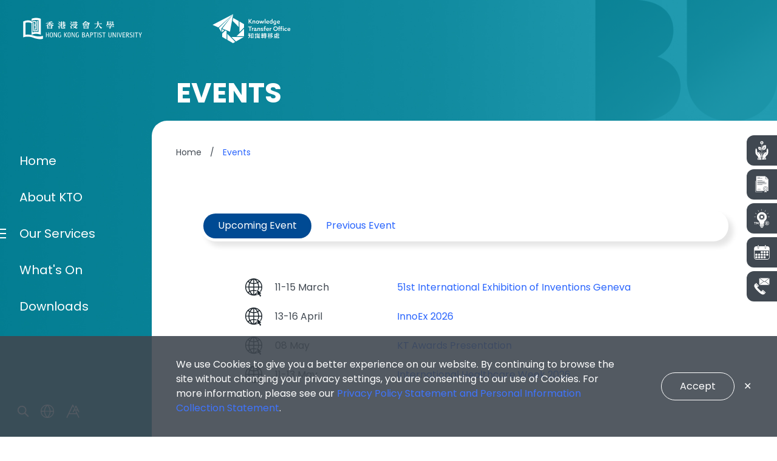

--- FILE ---
content_type: text/html;charset=utf-8
request_url: https://kto.hkbu.edu.hk/en/activities/Events.html
body_size: 13194
content:

<!DOCTYPE HTML>
<html lang="en">
<head>
    <meta charset="UTF-8"/>
    <title>Event Calendar | Knowledge Transfer Office</title>
    <meta name="description" content="Event Calendar of Knowledge Transfer activities.
"/>
    
    <meta name="template" content="dynamic-xf-page-template"/>
    <meta name="viewport" content="width=device-width, initial-scale=1"/>

    

    

    <meta property="og:title" content="Event Calendar | Knowledge Transfer Office"/>
    <meta property="og:url" content="https://kto.hkbu.edu.hk/en/activities/Events.html"/>
    <meta property="og:type" content="website"/>
    
    <meta property="og:description" content="Event Calendar of Knowledge Transfer activities.
"/>

    <meta property="twitter:title" content="Event Calendar | Knowledge Transfer Office"/>
    <meta property="twitter:description" content="Event Calendar of Knowledge Transfer activities.
"/>
    <meta property="twitter:card" content="summary"/>

    
        <meta name="dynamic-media-breakpoints_small" content="768"/>
        <meta name="dynamic-media-breakpoints_medium" content="1025"/>
        <meta name="dynamic-media-breakpoints_large" content="1400"/>
    
    
    
        <script defer="defer" type="text/javascript" src="/.rum/@adobe/helix-rum-js@%5E2/dist/rum-standalone.js"></script>
<link rel="icon" type="image/png" href="/etc.clientlibs/hongkongbaptistuniversity/clientlibs/clientlib-site/resources/images/favicon/hkbu-favicon.png"/>
        <link rel="shortcut icon" type="image/png" href="/etc.clientlibs/hongkongbaptistuniversity/clientlibs/clientlib-site/resources/images/favicon/hkbu-favicon.png"/>
        <link rel="apple-touch-icon" type="image/png" href="/etc.clientlibs/hongkongbaptistuniversity/clientlibs/clientlib-site/resources/images/favicon/hkbu-favicon.png"/>
    

    
    
<link rel="canonical" href="https://kto.hkbu.edu.hk/en/activities/Events.html"/>

    

    

    
    
<link rel="stylesheet" href="/etc.clientlibs/hongkongbaptistuniversity/clientlibs/clientlib-dependencies.lc-d41d8cd98f00b204e9800998ecf8427e-lc.min.css" type="text/css">
<link rel="stylesheet" href="/etc.clientlibs/hongkongbaptistuniversity/clientlibs/clientlib-site.lc-b9fdd49b92fd55e255f013b04668aabe-lc.min.css" type="text/css">








  
    <meta class="swiftype" name="external_id" data-type="enum" content="page__/content/kto/en/activities/Events__"/>
    <meta class="swiftype" name="title" data-type="string" content="Event Calendar | Knowledge Transfer Office"/>
    <meta class="swiftype" name="description" data-type="text" content="Event Calendar of Knowledge Transfer activities.
"/>
    
        <meta class="swiftype" name="tags" data-type="enum" content="hkbu"/>
    
        <meta class="swiftype" name="tags" data-type="enum" content="web"/>
    
    
    
        <meta class="swiftype" name="cq_tags" data-type="enum" content="hongkongbaptistuniversity:sites/hkbu"/>
    
        <meta class="swiftype" name="cq_tags" data-type="enum" content="experience-fragments:variation/web"/>
    
    
    <meta class="swiftype" name="language" data-type="enum" content="en"/>
    <meta class="swiftype" name="path" data-type="enum" content="/content/kto/en/activities/Events.html"/>
    <meta class="swiftype" name="content_path" data-type="enum" content="/content/kto/en/activities/Events"/>
    <meta class="swiftype" name="market" data-type="enum"/>
    <meta class="swiftype" name="image" data-type="enum"/>
    <meta class="swiftype" name="document_content" data-type="text"/>
    <meta class="swiftype" name="start_date" data-type="date"/>
    <meta class="swiftype" name="end_date" data-type="date"/>
    <meta class="swiftype" name="deleted" data-type="enum"/>
    <meta class="swiftype" name="status" data-type="enum"/>
    <meta class="swiftype" name="page_type" data-type="enum" content="page"/>
    <meta class="swiftype" name="type" data-type="enum" content="page"/>
    <meta class="swiftype" name="domain-identifier" data-type="integer" content="1"/>
    



<!-- Google Recaptcha Script -->


    
    
    

    

    
    
<script src="/etc.clientlibs/hongkongbaptistuniversity/clientlibs/clientlib-dependencies.lc-9777465232942f1468cd80a593dc05fb-lc.min.js"></script>



    
    



    

    
    

    <!-- Analytic Script -->
    <script src="https://assets.adobedtm.com/14cfd3eeb81a/c8fa131565cc/launch-737269908505.min.js" async></script>
</head>

    <body class="page basicpage prod-mode  theme-hkbu en" id="page-9debddd47e" data-page-name="Event Calendar | Knowledge Transfer Office" data-page-lang="en" data-cmp-data-layer-enabled>
    <script>
        window.adobeDataLayer = window.adobeDataLayer || [];
        adobeDataLayer.push({
            "event": "pageview",
            "page":{
                "name": "Event Calendar | Knowledge Transfer Office",
                "language": "en"
            } });
    </script>
    
    
        




        



        
<div class="root layoutcontainer responsivegrid">




    
<link rel="stylesheet" href="/etc.clientlibs/hongkongbaptistuniversity/components/layoutcontainer/clientlibs.lc-3a81f76f8559063162303cce766db26e-lc.min.css" type="text/css">




  <div style="
            ;
            ;
            ;
            ;
            ;
            ;
            ;
            ;
             
       " class="responsiveGrid  
       
       ">
    <div style="padding:0 0 0 0; margin:0 0 0 0;
            transparent no-repeat center;
            --background-mobile:transparent no-repeat center;
            background-size:cover;
            box-sizing: border-box;" class="layoutcontainer--content-wrapper aem-Grid aem-Grid--12 aem-Grid--default--12    ">
      
      <div class="freeformeditor aem-GridColumn aem-GridColumn--default--12">
<style>
body.prod-mode nav.header .header-background{min-height:550px;}
</style></div>
<div class="headerexperiencefragment experiencefragment aem-GridColumn aem-GridColumn--default--12">
    
    
    
    <div class="xfpage page basicpage">


    
    <div id="container-060fea60a8" class="cmp-container">
        


<div class="aem-Grid aem-Grid--12 aem-Grid--default--12 ">
    
    <div class="freeformeditor aem-GridColumn aem-GridColumn--default--12">
<style>

.header-bu-hidden nav.header:after {
    display: none;
}
nav.header:after {
    display: block;
    content: '';
    top: 0;
    right: 0;
    position: absolute;
    width: 400px;
    height: 249px;
    background: url('/content/dam/kto-assets/KTO-bu.png') no-repeat right top;
    background-size: contain;
    pointer-events: none;
    z-index: -1;
}
html:lang(zh-CN) nav.header:after,
html:lang(zh-TW) nav.header:after {
    height: 200px;
}

.header-m nav.header:after,
html:lang(zh-CN) .header-m nav.header:after,
html:lang(zh-TW) .header-m nav.header:after {
    height: 152px;
}

.header-collapsed nav.header:after {
    right: 60px;
}


.header-expand nav.header:after {
    height: 200px;
}
html:lang(zh-CN) .header-expand nav.header:after,
html:lang(zh-TW) .header-expand nav.header:after {
    height: 200px;
}

@media (max-width: 1024px) {
    nav.header:after,
    html:lang(zh-CN) nav.header:after,
    html:lang(zh-TW) nav.header:after {
        height: 152px;
    }

    .header-expand nav.header:after,
    html:lang(zh-CN) .header-expand nav.header:after,
    html:lang(zh-TW) .header-expand nav.header:after {
        height: 200px;
    }
}
@media screen and (max-width: 768px) {
    nav.header:after,
    html:lang(zh-CN) nav.header:after,
    html:lang(zh-TW) nav.header:after {
        height: 132px;
    }

    .header-expand nav.header:after,
    html:lang(zh-CN) .header-expand nav.header:after,
    html:lang(zh-TW) .header-expand nav.header:after {
        height: 180px;
    }

    .header-m nav.header:after,
    html:lang(zh-CN) .header-m nav.header:after,
    html:lang(zh-TW) .header-m nav.header:after {
        height: 132px;
    }
}


.header-bu-hidden .c-page-header:not(.no-image):before {
    display: block;
    content: '';
    position: absolute;
    left: 0;
    bottom: 24px;
    width: 40%;
    height: 0;
    padding-top: 18%;
    background: url('/content/dam/kto-assets/KTO-bu.png') no-repeat right top;
    background-size: contain;
    pointer-events: none;
    z-index: -1;
}
@media screen and (max-width: 768px) {
    .c-page-header__text {
        position: relative;
    }
    .header-bu-hidden .c-page-header:not(.no-image) .c-page-header__text:before {
        display: block;
        content: '';
        background: url('/content/dam/kto-assets/KTO-bu.png') no-repeat right top;
        background-size: contain;
        position: absolute;
        z-index: -1;
        right: 0;
        bottom: -5px;
        width: 120px;
        height: 80px;
    }
}
</style>
<script>
    $(window).on('load', function() {
        if ( $('.c-page-header__banner').length >= 1 ) {
            $('body').addClass('header-bu-hidden');
        }
    })
</script>

</div>
<div class="header aem-GridColumn aem-GridColumn--default--12">

	<nav class="header" data-swiftype-index="false" data-elastic-exclude>
		<div class="header-background " style=";
				background: url(&#39;/content/dam/kto-assets/kto-bg.jpg&#39;) no-repeat top right;
				--mobile-background: url(&#39;/content/dam/kto-assets/kto-bg.jpg&#39;);
				background-size:cover;"></div>

		
	<div class="sidenav  header-s2 show-after-welcome-video hover-effect" :class="{active: isOpen}" :style="{ top: curTop + 'px' }">
		<div class="sidenav-m-overlay" @click="openNavigation"></div>
		<div class="sidenav-m" :class="{'sidenav-bg-otf': isNavShowBg}">
			<div class="sidenav-icon" @click="openNavigation">
				<div class="menu-top"></div>
				<div class="menu-mid"></div>
				<div class="menu-bot"></div>
			</div>
			<div class="sidenav-m-content">
				<div class="logo-wrapper ">
					<a href="https://www.hkbu.edu.hk/" target="_blank" class="solid-logo">
						<img lazyload alt="HKBU" src="/content/dam/hongkongbaptistuniversity/logo/hkbu/20210106_newLogo.svg"/>
					</a>
					<a href="https://www.hkbu.edu.hk/" target="_blank" class="square-logo">
						<img lazyload alt="HKBU" src="/content/dam/hongkongbaptistuniversity/logo/hkbu/svg/HKBU-logo-side-menu.svg"/>
					</a>
					<a href="https://www.hkbu.edu.hk/" target="_blank" class="full-logo">
						<img lazyload alt="HKBU" src="/content/dam/hongkongbaptistuniversity/logo/hkbu/20220106_newLogo_white.svg"/>
					</a>
					<a href="/en.html" class="solid-logo">
						<img lazyload alt="Knowledge Transfer Office" src="/content/dam/kto-assets/logo/KTO_logo.svg"/>
					</a>
					<a href="/en.html" class="square-logo">
						<img lazyload alt="Knowledge Transfer Office" src="/content/dam/kto-assets/logo/KTO_icon.svg"/>
					</a>
					<a href="/en.html" class="full-logo">
						<img lazyload alt="Knowledge Transfer Office" src="/content/dam/kto-assets/logo/KTO_logo-white.svg"/>
					</a>
					
				</div>
				<div class="notification-wrapper">
					<div class="notices-show d-none">
						<button type="button" class="notices-show-button js-notices-show">
							<span class="d-none">Important Notice</span>
						</button>
					</div>
				</div>
				<div class="tools-wrapper">
					<div data-direction="bottom" data-hover="false" class="item-expand--wrapper" :class="{active: isFontAdjustmentExpanded}">
						<button type="button" class="button button-transparent" id="font-adjust-button" @click="expandFontAdjustment">
							<span class="d-none">Font Adjustment</span>
							<aa-icon alt="Font Adjustment"/>
						</button>
						<div class="item-expand--items-container">
							<button type="button" class="button button-transparent" :class="{active: fontSizeDecrementCount < 0}" @click="fontSizeDecrement">
								<span class="d-none">Decrease Font Size</span>
								<a-icon alt="Decrease Font Size"/>
							</button>
							<button type="button" class="button button-transparent" :class="{active: fontSizeDecrementCount == 0 && fontSizeIncrementCount == 0}" @click="fontSizeReset">
								<span class="d-none">Reset Font Size</span>
								<a-icon alt="Reset Font Size"/>
							</button>
							<button type="button" class="button button-transparent" :class="{active: fontSizeIncrementCount > 0}" @click="fontSizeIncrement">
								<span class="d-none">Increase Font Size</span>
								<a-icon alt="Increase Font Size"/>
							</button>
						</div>
					</div>
					<div data-direction="bottom" data-hover="false" class="item-expand--wrapper" :class="{active: isTranslationsExpanded}">
						<button type="button" class="button button-transparent" @click="expandTranslations">
							<span class="d-none">Translations</span>
							<globe-icon alt="Translations"/>
						</button>
						<div class="item-expand--items-container item-expand--items-text">
							
								
									<button type="button" class="button button-transparent ignore-font-size active">
										EN
									</button>
								
								
							
								
								
									<a href="/zh-hk/activities/Events.html" class="button button-transparent ignore-font-size" @click="langTranslation">
										繁
									</a>
								
							
								
								
									<a href="/zh-cn/activities/Events.html" class="button button-transparent ignore-font-size" @click="langTranslation">
										简
									</a>
								
							
						</div>
					</div>
					<button type="button" class="button button-transparent js-search-button">
						<span class="d-none">Search</span>
						<search-icon alt="Search"/>
					</button>
				</div>
			</div>
		</div>

		<div class="sidenav-logo-wrapper">
			<a href="https://www.hkbu.edu.hk/" target="_blank">
				<img lazyload alt="HKBU" src="/content/dam/hongkongbaptistuniversity/logo/hkbu/20220106_newLogo_white.svg"/>
			</a>
			<a href="/en.html">
				<img lazyload alt="Knowledge Transfer Office" src="/content/dam/kto-assets/logo/KTO_logo-white.svg"/>
			</a>
			
		</div>

		<div class="sidenav-content">
			<div class="sidenav-background"></div>
			<div class="logo-wrapper">
				<a href="https://www.hkbu.edu.hk/" target="_blank">
					<img lazyload class="mx-auto img-fluid" alt="HKBU" src="/content/dam/hongkongbaptistuniversity/logo/hkbu/svg/HKBU-logo-side-menu.svg"/>
				</a>
				<a href="/en.html">
					<img lazyload class="mx-auto img-fluid" alt="Knowledge Transfer Office" src="/content/dam/kto-assets/logo/KTO_icon.svg"/>
				</a>
				
			</div>
			<div class="navigation-wrapper">
				<div class="sidenav-icon">
					<div class="menu-top"></div>
					<div class="menu-mid"></div>
					<div class="menu-bot"></div>
				</div>
				<ul class="item-wrapper">
					<li class="sidenav-item " :class="{active: sideNavItemOpen == 'Home'}">
						<div class="position-relative">
							<a href="/en.html" class="sidenav-item--link">
								Home
							</a>
							
							
						</div>
						
					</li>
				
					<li class="sidenav-item have-subwrapper" :class="{active: sideNavItemOpen == 'About-KTO'}">
						<div class="position-relative">
							<a href="/en/about-kto.html" class="sidenav-item--link">
								About KTO
							</a>
							
							
								<button type="button" class="subnav-expander ignore-font-size button" @click="() => sideNavItemClick('About-KTO')">
									<span class="d-none">Expand</span>
									<div class="subnav-expander-icon"></div>
								</button>
							
						</div>
						
							<div class="subnavigation-wrapper subnavigation-wrapper--hover-effect">
								<div class="subnav-content">
									<span class="ueo-subnav-item-back">Back</span>
									<ul class="subnav-item-wrapper">
										<li class="subnav-item">
											<a href="/en/about-kto/vision-and-mission.html">
												Vision and Mission
											</a>
										</li>
									
										<li class="subnav-item">
											<a href="/en/about-kto/publication.html">
												Publication
											</a>
										</li>
									
										<li class="subnav-item">
											<a href="/en/about-kto/contact-us.html">
												Contact Us
											</a>
										</li>
									</ul>
								</div>
							</div>
						
					</li>
				
					<li class="sidenav-item have-subwrapper" :class="{active: sideNavItemOpen == 'Our-Services'}">
						<div class="position-relative">
							<a href="/en/our-services.html" class="sidenav-item--link">
								Our Services
							</a>
							
							
								<button type="button" class="subnav-expander ignore-font-size button" @click="() => sideNavItemClick('Our-Services')">
									<span class="d-none">Expand</span>
									<div class="subnav-expander-icon"></div>
								</button>
							
						</div>
						
							<div class="subnavigation-wrapper subnavigation-wrapper--hover-effect">
								<div class="subnav-content">
									<span class="ueo-subnav-item-back">Back</span>
									<ul class="subnav-item-wrapper">
										<li class="subnav-item">
											<a href="/en/our-services/Intellectual-Property-Protection.html">
												Intellectual Property Protection
											</a>
										</li>
									
										<li class="subnav-item">
											<a href="/en/our-services/licensing.html">
												Licensing
											</a>
										</li>
									
										<li class="subnav-item">
											<a href="/en/our-services/funding-opportunities.html">
												Funding Opportunities
											</a>
										</li>
									
										<li class="subnav-item">
											<a href="/en/our-services/Entrepreneurship.html">
												Entrepreneurship
											</a>
										</li>
									</ul>
								</div>
							</div>
						
					</li>
				
					<li class="sidenav-item have-subwrapper" :class="{active: sideNavItemOpen == 'What-s-On'}">
						<div class="position-relative">
							<a href="#" class="sidenav-item--link">
								What&#39;s On
							</a>
							
							
								<button type="button" class="subnav-expander ignore-font-size button" @click="() => sideNavItemClick('What-s-On')">
									<span class="d-none">Expand</span>
									<div class="subnav-expander-icon"></div>
								</button>
							
						</div>
						
							<div class="subnavigation-wrapper subnavigation-wrapper--hover-effect">
								<div class="subnav-content">
									<span class="ueo-subnav-item-back">Back</span>
									<ul class="subnav-item-wrapper">
										<li class="subnav-item">
											<a href="/en/activities/Events.html#previous-event">
												Events
											</a>
										</li>
									
										<li class="subnav-item">
											<a href="/en/activities/publicity.html">
												Publicity
											</a>
										</li>
									
										<li class="subnav-item">
											<a href="/en/activities/media-gallery.html">
												Media Gallery
											</a>
										</li>
									</ul>
								</div>
							</div>
						
					</li>
				
					<li class="sidenav-item have-subwrapper" :class="{active: sideNavItemOpen == 'Downloads'}">
						<div class="position-relative">
							<a href="#" class="sidenav-item--link">
								Downloads
							</a>
							
							
								<button type="button" class="subnav-expander ignore-font-size button" @click="() => sideNavItemClick('Downloads')">
									<span class="d-none">Expand</span>
									<div class="subnav-expander-icon"></div>
								</button>
							
						</div>
						
							<div class="subnavigation-wrapper subnavigation-wrapper--hover-effect">
								<div class="subnav-content">
									<span class="ueo-subnav-item-back">Back</span>
									<ul class="subnav-item-wrapper">
										<li class="subnav-item">
											<a href="/en/downloads/staff.html">
												Staff
											</a>
										</li>
									
										<li class="subnav-item">
											<a href="/en/downloads/student.html">
												Student
											</a>
										</li>
									</ul>
								</div>
							</div>
						
					</li>
				</ul>
				<div class="ueo-nav-btm">
					<div class="ueo-nav-btm-ueo"></div>
					<div class="ueo-nav-btm-cooperation">
						<div class="ueo-nav-btm-c-title"></div>
						<div class="ueo-nav-btm-c-email">
							<a href="mailto:"></a>
						</div>
					</div>
				</div>
			</div>
			<div class="notification-wrapper">
				<div class="notices-show d-none">
					<button type="button" class="notices-show-button js-notices-show">
						<span class="d-none">Important Notice</span>
					</button>
				</div>
			</div>
			<div class="tools-wrapper">
				<div class="ueo-item-expand-tel">
					
					<div class="ueo-item-expand-tel-text">
						<a href="#"></a>

					</div>
				</div>
				<button type="button" class="button button-transparent js-search-button" aria-label="Search">
					<span class="d-none">Search</span>
					<search-icon alt="Search"/>
				</button>
				<div class="item-expand--wrapper">
					<button type="button" class="button button-transparent" aria-label="Translations">
						<span class="d-none">Translations</span>
						<globe-icon alt="Translations"/>
					</button>
					<div class="item-expand--items-container item-expand--items-text">
						
							
								<button type="button" class="button button-transparent ignore-font-size active">
									EN
								</button>
							
							
						
							
							
								<a href="/zh-hk/activities/Events.html" class="button button-transparent ignore-font-size" @click="langTranslation">
									繁
								</a>
							
						
							
							
								<a href="/zh-cn/activities/Events.html" class="button button-transparent ignore-font-size" @click="langTranslation">
									简
								</a>
							
						
					</div>
				</div>
				<div class="item-expand--wrapper">
					<button type="button" class="button button-transparent" id="font-adjust-button" aria-label="Font Adjustment">
						<span class="d-none">Font Adjustment</span>
						<aa-icon alt="Font Adjustment"/>
					</button>
					<div class="item-expand--items-container">
						<button type="button" class="button button-transparent" aria-label="Small font size" :class="{active: fontSizeDecrementCount < 0}" @click="fontSizeDecrement">
							<span class="d-none">Decrease Font Size</span>
							<a-icon alt="Decrease Font Size"/>
						</button>
						<button type="button" class="button button-transparent" aria-label="Medium font size" :class="{active: fontSizeDecrementCount == 0 && fontSizeIncrementCount == 0}" @click="fontSizeReset">
							<span class="d-none">Reset Font Size</span>
							<a-icon alt="Reset Font Size"/>
						</button>
						<button type="button" class="button button-transparent" aria-label="Large font size" :class="{active: fontSizeIncrementCount > 0}" @click="fontSizeIncrement">
							<span class="d-none">Increase Font Size</span>
							<a-icon alt="Increase Font Size"/>
						</button>
					</div>
				</div>
			</div>
		</div>
	</div>

		
	<div id="stickynav" class="show-after-welcome-video">
		<button type="button" class="show-more-m" @click="showMore" aria-label="More">
			<i class="fa fa-ellipsis-h"></i> <span class="d-none">More</span>
		</button>
		<div class="buttons" :class="{active: isActive}">
			<a href="/en/our-services/funding-opportunities.html">
				<div class="stickynav--item-wrapper">
					<img lazyload class="desktop" src="/content/dam/kto-assets/common/sticky/icon-funding.svg" alt="Funding"/>
					<img lazyload class="mobile" src="/content/dam/kto-assets/common/sticky/icon-funding-mobile.svg" alt="Funding"/>
					<small class="my-auto">Funding</small>
				</div>
			</a>
		
			<a href="/en/our-services/licensing.html">
				<div class="stickynav--item-wrapper">
					<img lazyload class="desktop" src="/content/dam/kto-assets/common/sticky/icon-licensing.svg" alt="Licensing"/>
					<img lazyload class="mobile" src="/content/dam/kto-assets/common/sticky/icon-licensing-mobile.svg" alt="Licensing"/>
					<small class="my-auto">Licensing</small>
				</div>
			</a>
		
			<a href="/en/our-services/Intellectual-Property-Protection.html">
				<div class="stickynav--item-wrapper">
					<img lazyload class="desktop" src="/content/dam/kto-assets/common/sticky/icon-ip.svg" alt="IP"/>
					<img lazyload class="mobile" src="/content/dam/kto-assets/common/sticky/icon-ip-mobile.svg" alt="IP"/>
					<small class="my-auto">IP</small>
				</div>
			</a>
		
			<a href="/en/activities/Events.html#previous-event">
				<div class="stickynav--item-wrapper">
					<img lazyload class="desktop" src="/content/dam/kto-assets/common/sticky/icon-calendar.svg" alt="Event Calendar"/>
					<img lazyload class="mobile" src="/content/dam/kto-assets/common/sticky/icon-calendar-mobile.svg" alt="Event Calendar"/>
					<small class="my-auto">Event Calendar</small>
				</div>
			</a>
		
			<a href="/en/about-kto/contact-us.html">
				<div class="stickynav--item-wrapper">
					<img lazyload class="desktop" src="/content/dam/kto-assets/common/sticky/icon-contact.svg" alt="Contact Us"/>
					<img lazyload class="mobile" src="/content/dam/kto-assets/common/sticky/icon-contact-mobile.svg" alt="Contact Us"/>
					<small class="my-auto">Contact Us</small>
				</div>
			</a>
		</div>
	</div>

		
	</nav>
</div>
<div class="searchlisting responsivegrid aem-GridColumn aem-GridColumn--default--12">
	
	
		
	
		<div class="search__dropdown--form js-search-dropdown--overlay search__dropdown--overlay-element" style="
			 	;
			 	;
			 	;
			 	;" data-swiftype-index="false" data-elastic-exclude>

			<div class="search__dropdown--overlay__background"></div>

			<div class="search__dropdown--container">
				<div class="container">
					
					
	
		<form method="get" action="/en/search.html">
	
	<div class="search__dropdown--form-wrapper js-typeahead" data-type="global" data-endpoint="/content/experience-fragments/kto/kto-header-en/_jcr_content/root/searchlisting.searchsuggest.{TYPE}.json{PARAMS}&amp;currentPagePath=${currentPagePath}.search-suggest.{TYPE}.json{PARAMS}&amp;currentPagePath=___content___kto___en___activities___Events">
		<div class="search__dropdown--form-input-wrapper">
			<input name="q" type="input" class="search__dropdown--form-input js-typeahead-input" autocomplete="off" placeholder="what are you looking for?" title="what are you looking for?" v-model="tag_keywordnav"/>
			<button v-if="tag_keywordnav" @click="clearInput" type="button" class="search__dropdown--form-button search__dropdown--form-clear-button">
				<span class="d-none">Close</span>
				<close-icon></close-icon>
			</button>
			<button type="submit" class="search__dropdown--form-button">
				<span class="d-none">Search</span>
				<search-icon></search-icon>
			</button>
		</div>
	</div>
	
		</form>
	

					
					<div class="search__dropdown--keywords mt-4 mt-md-0">
						<label class="search__dropdown--keywords-label">Search ideas</label>
						<div class="search__dropdown--keywords-results js-submit-tag" data-url="/content/kto/en/search.html" data-auto-number="-1" data-top-query-url="/content/experience-fragments/kto/kto-header-en/_jcr_content/root/searchlisting.estopquery.json" data-tag-url="/content/kto/en/search.html">
							
								<button class="button button-transparent button-rounded text-white js-tag-keyword" value="Licensing" @click="clickTagUrl($event)">Licensing</button>
							
								<button class="button button-transparent button-rounded text-white js-tag-keyword" value="Funding Opportunities" @click="clickTagUrl($event)">Funding Opportunities</button>
							
								<button class="button button-transparent button-rounded text-white js-tag-keyword" value="Intellectual Property" @click="clickTagUrl($event)">Intellectual Property</button>
							
								<button class="button button-transparent button-rounded text-white js-tag-keyword" value="Patent Application" @click="clickTagUrl($event)">Patent Application</button>
							
								<button class="button button-transparent button-rounded text-white js-tag-keyword" value="Trademark Registration" @click="clickTagUrl($event)">Trademark Registration</button>
							
								<button class="button button-transparent button-rounded text-white js-tag-keyword" value="Copyright Registration" @click="clickTagUrl($event)">Copyright Registration</button>
							
								<button class="button button-transparent button-rounded text-white js-tag-keyword" value="Tsssu" @click="clickTagUrl($event)">Tsssu</button>
							
							<template v-for="keyItem in items">
								<button class="button button-transparent button-rounded text-white js-tag-keyword" :value="keyItem" @click="clickTagUrl($event)">{{keyItem}}</button>
							</template>
						</div>
					</div>
					<div class="search__dropdown--button__wrapper">
						<button type="button" class="button-gradient--close js-search-button js-wrapper--vue">
							<span class="d-none">Close</span>
							<close-icon/>
						</button>
					</div>
				</div>
			</div>
		</div>
	

	
	
	

</div>
<div class="freeformeditor aem-GridColumn aem-GridColumn--default--12">
<style>
div.iktodiv {
text-align:justify;    
}
div.iktodiv a {
    color:#4f81bd;
}

.iktoTable,  .iktoTable th, .iktoTable td
{
    border: 1px solid #999999;
        padding:0;
 border-spacing:0;
       border-collapse:collapse;
    text-align:left;
}
table.iktoTable th{
        background: #e0eff0;
        font-weight: bold;
        text-align:center;
    }
    table.center td, table.center th{
    text-align:center;   
}
table.noborder td {
    border:none !important;     
    border-collapse:collapse;
}

</style></div>
<div class="freeformeditor aem-GridColumn aem-GridColumn--default--12">
<!-- Google tag (gtag.js) -->
<script async src="https://www.googletagmanager.com/gtag/js?id=G-4KHZHJLS55"></script>
<script>
  window.dataLayer = window.dataLayer || [];
  function gtag(){dataLayer.push(arguments);}
  gtag('js', new Date());

  gtag('config', 'G-4KHZHJLS55');
</script></div>

    
</div>

    </div>

    
</div>

</div>
<div class="layoutcontainer responsivegrid aem-GridColumn aem-GridColumn--default--12">




    




  <div style="
            ;
            ;
            ;
            ;
            ;
            ;
            ;
            ;
             
       " class="responsiveGrid  
       
       ">
    <div style="padding:0 0 0 0; margin:0 0 0 0;
            transparent no-repeat center;
            --background-mobile:transparent no-repeat center;
            background-size:cover;
            box-sizing: border-box;" class="layoutcontainer--content-wrapper aem-Grid aem-Grid--12 aem-Grid--default--12    ">
      
      <div class="layoutcontainer responsivegrid classic-style aem-GridColumn aem-GridColumn--default--12">




    




  <div style="
            ;
            ;
            ;
            ;
            ;
            ;
            ;
            ;
             --c-padding:20px 0 10px 40px;  --c-padding-mob:20px 0 10px 40px;  
       " class="body-width  
       first-child
       container-fluid px-0">
    <div style="padding:20px 0 10px 40px; margin:0 0 0 0;
            transparent no-repeat center;
            --background-mobile:transparent no-repeat center;
            background-size:cover;
            box-sizing: border-box;" class="layoutcontainer--content-wrapper aem-Grid aem-Grid--12 aem-Grid--default--12    ">
      
      <div class="pageheader classic-style aem-GridColumn aem-GridColumn--default--12">
<div class="c-page-header no-image" style="color: #FFFFFF;">
	<div class="c-page-header__text">
		<h1>
			Events</h1>
	</div>
	
</div>
</div>

      
    </div>
  </div>
</div>
<div class="layoutcontainer responsivegrid classic-style aem-GridColumn aem-GridColumn--default--12">




    




  <div style="
            ;
            --c-bg-color: rgb(255,255,255);;
            --c-bg-mob-color: rgb(255,255,255);;
            ;
            ;
            ;
            ;
            ;
             
       " class="body-width  
       first-child
       container-fluid px-0">
    <div style="padding:0 0 0 0; margin:0 0 0 0;
            background:rgb(255,255,255) no-repeat center;
            --background-mobile:rgb(255,255,255) no-repeat center;
            background-size:cover;
            box-sizing: border-box;" class="layoutcontainer--content-wrapper aem-Grid aem-Grid--12 aem-Grid--default--12    layoutcontainer-rounded">
      
      <div class="layoutcontainer responsivegrid classic-style aem-GridColumn aem-GridColumn--default--12">




    




  <div style="
            ;
            ;
            ;
            ;
            ;
            ;
            ;
            ;
             
       " class="body-width  
       
       container px-0">
    <div style="; margin:0 0 0 0;
            transparent no-repeat center;
            --background-mobile:transparent no-repeat center;
            background-size:cover;
            box-sizing: border-box;" class="layoutcontainer--content-wrapper aem-Grid aem-Grid--12 aem-Grid--default--12  vh-100 with-space ">
      
      <div class="layoutcontainer responsivegrid classic-style aem-GridColumn aem-GridColumn--default--12">




    




  <div style="
            ;
            ;
            ;
            ;
            ;
            ;
            ;
            ;
             --c-padding:0 0 30px 0;  --c-padding-mob:0 0 30px 0;  
       " class="body-width  
       
       container px-0">
    <div style="padding:0 0 30px 0; margin:0 0 0 0;
            transparent no-repeat center;
            --background-mobile:transparent no-repeat center;
            background-size:cover;
            box-sizing: border-box;" class="layoutcontainer--content-wrapper aem-Grid aem-Grid--12 aem-Grid--default--12    ">
      
      <div class="breadcrumb classic-style aem-GridColumn aem-GridColumn--default--12">
<nav id="breadcrumb-e844078a14" class="c-breadcrumb content caption-1 " aria-label="Breadcrumb" data-cmp-data-layer="{&#34;breadcrumb-e844078a14&#34;:{&#34;@type&#34;:&#34;hongkongbaptistuniversity/components/breadcrumb&#34;,&#34;repo:modifyDate&#34;:&#34;2022-05-23T11:01:36Z&#34;}}">
    <ul class="c-breadcrumb__list" itemscope itemtype="http://schema.org/BreadcrumbList">
        <li class="c-breadcrumb__item" data-cmp-data-layer="{&#34;breadcrumb-e844078a14-item-1f8019a6df&#34;:{&#34;@type&#34;:&#34;hongkongbaptistuniversity/components/breadcrumb/item&#34;,&#34;repo:modifyDate&#34;:&#34;2024-03-08T03:28:38Z&#34;,&#34;dc:title&#34;:&#34;Home&#34;,&#34;xdm:linkURL&#34;:&#34;/en.html&#34;}}" itemprop="itemListElement" itemscope itemtype="http://schema.org/ListItem">
            
            <a href="/en.html" class="c-breadcrumb__item-link" itemprop="item" data-cmp-clickable>
                <span itemprop="name">Home</span>
            </a>
            <meta itemprop="position" content="1"/>
        </li>
    
        <li class="c-breadcrumb__item c-breadcrumb__item--active" data-cmp-data-layer="{&#34;breadcrumb-e844078a14-item-9debddd47e&#34;:{&#34;@type&#34;:&#34;hongkongbaptistuniversity/components/breadcrumb/item&#34;,&#34;repo:modifyDate&#34;:&#34;2024-03-08T03:28:42Z&#34;,&#34;dc:title&#34;:&#34;Events&#34;,&#34;xdm:linkURL&#34;:&#34;/en/activities/Events.html&#34;}}" itemprop="itemListElement" itemscope itemtype="http://schema.org/ListItem">
            <i aria-hidden="true">/</i>
            
                <span itemprop="name">Events</span>
            
            <meta itemprop="position" content="2"/>
        </li>
    </ul>

    
</nav>

    
</div>

      
    </div>
  </div>
</div>
<div class="layoutcontainer responsivegrid classic-style aem-GridColumn aem-GridColumn--default--12">




    




  <div style="
            ;
            ;
            ;
            ;
            ;
            ;
            ;
            ;
             --c-padding:0 0 30px 0;  --c-padding-mob:0 0 30px 0;  
       " class="full-width  
       
       ">
    <div style="padding:0 0 30px 0; margin:0 0 0 0;
            transparent no-repeat center;
            --background-mobile:transparent no-repeat center;
            background-size:cover;
            box-sizing: border-box;" class="layoutcontainer--content-wrapper aem-Grid aem-Grid--12 aem-Grid--default--12    ">
      
      <div class="tabs classic-style aem-GridColumn aem-GridColumn--default--12"><div class="c-tabs ">
    <div class="c-tabs__top" style="--tabs-line-color:">
        <div class="c-tabs__container">
            <div class="tab-scroll-prev d-none">
                <button id="tab-scroll-prev-button">
                    <img lazyload src="/etc.clientlibs/hongkongbaptistuniversity/clientlibs/clientlib-site/resources/images/icon/tab-icon.svg" alt="icon-scroll-left" aria-hidden="true"/>
                </button>
            </div>
            <ul class="nav c-tabs__tablist" id="tab_tabs-a0802c09a0" role="tablist">
                <li class="c-tabs__tab" style=";
                           ;
                           ;">
                    <a class="c-tabs__tab-link active" id="upcoming-event-tab" data-toggle="tab" @click="refreshElement('upcoming-event-tab')" href="#upcoming-event" role="tab" aria-controls="upcoming-event" aria-selected="true">Upcoming Event</a>
                </li>
            
                <li class="c-tabs__tab" style=";
                           ;
                           ;">
                    <a class="c-tabs__tab-link " id="previous-event-tab" data-toggle="tab" @click="refreshElement('previous-event-tab')" href="#previous-event" role="tab" aria-controls="previous-event" aria-selected="false">Previous Event</a>
                </li>
            </ul>
            <div class="tab-scroll-next">
                <button id="tab-scroll-next-button">
                    <img lazyload src="/etc.clientlibs/hongkongbaptistuniversity/clientlibs/clientlib-site/resources/images/icon/tab-icon.svg" alt="icon-scroll-right" aria-hidden="true"/>
                </button>
            </div>
        </div>
    </div>
    
    
    
    
    
    
    
    
    
    
    
    
    
    
    
    
    <div class="tab-content" id="tab-content_tabs-a0802c09a0">
        <div class="tab-pane fade show active" id="upcoming-event" role="tabpanel" aria-labelledby="upcoming-event-tab">
            
            
            




    




  <div style="
            ;
            ;
            ;
            ;
            ;
            ;
            ;
            ;
             
       " class="full-width  
       
       ">
    <div style="; margin:0 0 0 0;
            transparent no-repeat center;
            --background-mobile:transparent no-repeat center;
            background-size:cover;
            box-sizing: border-box;" class="layoutcontainer--content-wrapper aem-Grid aem-Grid--12 aem-Grid--default--12  vh-100 with-space ">
      
      <div class="column-control responsivegrid classic-style aem-GridColumn aem-GridColumn--default--12">
	

	

		

		<div class="row column-control-div-c2-s1" style="background-color:none;">
			<div class="col-md-4 column-control-row-c2-s1-first ">
				
					<div class="layoutcontainer responsivegrid classic-style section">




    




  <div style="
            ;
            ;
            ;
            ;
            ;
            ;
            ;
            ;
             
       " class="  
       
       ">
    <div style="padding:0 0 0 0; margin:0 0 0 0;
            transparent no-repeat center;
            --background-mobile:transparent no-repeat center;
            background-size:cover;
            box-sizing: border-box;" class="layoutcontainer--content-wrapper aem-Grid aem-Grid--12 aem-Grid--default--12    ">
      
      <div class="text classic-style aem-GridColumn aem-GridColumn--default--12">
<div data-cmp-data-layer="{&#34;text-d98189658b&#34;:{&#34;@type&#34;:&#34;hongkongbaptistuniversity/components/text&#34;,&#34;repo:modifyDate&#34;:&#34;2026-01-23T07:28:11Z&#34;,&#34;xdm:text&#34;:&#34;&lt;table cellpadding=\&#34;1\&#34; cellspacing=\&#34;0\&#34; border=\&#34;0\&#34;>\r\n&lt;tbody>&lt;tr>&lt;td style=\&#34;width: 50.0px;\&#34;>&lt;img src=\&#34;/content/dam/kto-assets/common/icon-web_30x30.svg\&#34; style=\&#34;max-width: 30.0px;\&#34;>&lt;/td>\r\n&lt;td>11-15 March&lt;/td>\r\n&lt;/tr>&lt;/tbody>&lt;/table>\r\n&#34;}}" id="text-d98189658b" class="c-text ignore-font-size-new none noHighlightColor  " style=";
        --text-weight: 400;;
        ">
    <table cellpadding="1" cellspacing="0" border="0"><tbody><tr><td style="	width: 50.0px;
"><img src="/content/dam/kto-assets/common/icon-web_30x30.svg" style="	max-width: 30.0px;
"/></td><td>11-15 March</td></tr></tbody></table>

</div>

    





<style>
    /* common */
    #text-d98189658b:not(.none) {
        overflow-x: auto;
    }

    #text-d98189658b:not(.none) table th {
        padding: 20px;
        font-size: 20px;
        font-weight: 500;
    }
    #text-d98189658b:not(.none) table td {
        padding: 20px;
        font-size: 16px;
    }
    
    /* Framed - Border around the table, no cell borders. */
    #text-d98189658b.framed table {
        border-color: #000;
    }
    #text-d98189658b.framed table th,
    #text-d98189658b.framed table td {
        border: none;
    }

    /* Borderless - No borders around table or cells. */
    #text-d98189658b.borderless table,
    #text-d98189658b.borderless table th,
    #text-d98189658b.borderless table td {
        border: none;
    }

    /* Header Row Highlight - Border under the header row only, no other borders. */
    #text-d98189658b.headerRowHighlight table,
    #text-d98189658b.headerRowHighlight table th,
    #text-d98189658b.headerRowHighlight table td {
        border: none;
    }
    #text-d98189658b.headerRowHighlight table tr:first-child {
        border-bottom: 2px solid #000;
    }
    #text-d98189658b.headerRowHighlight table tr:first-child td {
        font-size: 20px;
        font-weight: 500;
    }

    /* Header Column Highlight - Border on the right of the header column only, no other borders. */
    #text-d98189658b.headerColumnHighlight table,
    #text-d98189658b.headerColumnHighlight table th,
    #text-d98189658b.headerColumnHighlight table td {
        border: none;
    }
    #text-d98189658b.headerColumnHighlight table tr th:first-child,
    #text-d98189658b.headerColumnHighlight table tr td:first-child {
        border-right: 2px solid #000;
        font-size: 20px;
        font-weight: 500;
    }

    /* Cell Divider - No table border, but borders between cells. */
    #text-d98189658b.cellDivider table {
        border: none;
    }
    #text-d98189658b.cellDivider table tr {
        border-bottom: 1px solid #000;
    }
    #text-d98189658b.cellDivider table tr:last-child {
        border-bottom: none;
    }
    #text-d98189658b.cellDivider table tr th,
    #text-d98189658b.cellDivider table tr td {
        border: none;
        border-right: 1px solid #000;
    }
    #text-d98189658b.cellDivider table tr th:last-child,
    #text-d98189658b.cellDivider table tr td:last-child {
        border-right: none;
    }

    /* Fully Bordered - Border around the table, all borders between cells. */
    #text-d98189658b.fullyBorderd table,
    #text-d98189658b.fullyBorderd table th,
    #text-d98189658b.fullyBorderd table td {    
        border-color: #000;
    }

    /* Header Color */
    #text-d98189658b.with-header-color table tr th {
        /* background:  !important; */
    }

    /* Alternating Row Colors */
    #text-d98189658b.alternatingRowColors.with-highlight-color.with-th table tr:nth-child(odd) {
        background: ;
    }
    #text-d98189658b.alternatingRowColors.with-highlight-color.without-th table tr:nth-child(even) {
        background: ;
    }

    /* Alternating Column Colors */
    #text-d98189658b.alternatingColumnColors.with-highlight-color.with-th table tr td:nth-child(odd) {
        background: ;
    }
    #text-d98189658b.alternatingColumnColors.with-highlight-color.without-th table tr td:nth-child(even) {
        background: ;
    }
</style>



<script>
    (function(){
        const id = '#text-d98189658b';
        const element = document.querySelector(id);
        if (element.querySelectorAll('th').length !== 0) {
            element.classList.add('with-th');
        } else {
            element.classList.add('without-th');
        }
    }())
</script></div>

      
    </div>
  </div>
</div>


				
				
			</div>
			<div class="col-md-8 column-control-row-c2-s1-last ">
				
					<div class="layoutcontainer responsivegrid classic-style section">




    




  <div style="
            ;
            ;
            ;
            ;
            ;
            ;
            ;
            ;
             
       " class="  
       
       ">
    <div style="padding:0 0 0 0; margin:0 0 0 0;
            transparent no-repeat center;
            --background-mobile:transparent no-repeat center;
            background-size:cover;
            box-sizing: border-box;" class="layoutcontainer--content-wrapper aem-Grid aem-Grid--12 aem-Grid--default--12    ">
      
      <div class="text classic-style aem-GridColumn aem-GridColumn--default--12">
<div data-cmp-data-layer="{&#34;text-8cc2de6966&#34;:{&#34;@type&#34;:&#34;hongkongbaptistuniversity/components/text&#34;,&#34;repo:modifyDate&#34;:&#34;2026-01-23T07:50:03Z&#34;,&#34;xdm:text&#34;:&#34;&lt;p>&lt;a href=\&#34;https://www.inventions-geneva.ch/en/home-en/\&#34; target=\&#34;_blank\&#34;>51st International Exhibition of Inventions Geneva&lt;/a>&lt;/p>\r\n&#34;}}" id="text-8cc2de6966" class="c-text ignore-font-size-new none noHighlightColor  " style=";
        ;
        ">
    <p><a href="https://www.inventions-geneva.ch/en/home-en/" target="_blank" rel="noopener noreferrer">51st International Exhibition of Inventions Geneva</a></p>

</div>

    





<style>
    /* common */
    #text-8cc2de6966:not(.none) {
        overflow-x: auto;
    }

    #text-8cc2de6966:not(.none) table th {
        padding: 20px;
        font-size: 20px;
        font-weight: 500;
    }
    #text-8cc2de6966:not(.none) table td {
        padding: 20px;
        font-size: 16px;
    }
    
    /* Framed - Border around the table, no cell borders. */
    #text-8cc2de6966.framed table {
        border-color: #000;
    }
    #text-8cc2de6966.framed table th,
    #text-8cc2de6966.framed table td {
        border: none;
    }

    /* Borderless - No borders around table or cells. */
    #text-8cc2de6966.borderless table,
    #text-8cc2de6966.borderless table th,
    #text-8cc2de6966.borderless table td {
        border: none;
    }

    /* Header Row Highlight - Border under the header row only, no other borders. */
    #text-8cc2de6966.headerRowHighlight table,
    #text-8cc2de6966.headerRowHighlight table th,
    #text-8cc2de6966.headerRowHighlight table td {
        border: none;
    }
    #text-8cc2de6966.headerRowHighlight table tr:first-child {
        border-bottom: 2px solid #000;
    }
    #text-8cc2de6966.headerRowHighlight table tr:first-child td {
        font-size: 20px;
        font-weight: 500;
    }

    /* Header Column Highlight - Border on the right of the header column only, no other borders. */
    #text-8cc2de6966.headerColumnHighlight table,
    #text-8cc2de6966.headerColumnHighlight table th,
    #text-8cc2de6966.headerColumnHighlight table td {
        border: none;
    }
    #text-8cc2de6966.headerColumnHighlight table tr th:first-child,
    #text-8cc2de6966.headerColumnHighlight table tr td:first-child {
        border-right: 2px solid #000;
        font-size: 20px;
        font-weight: 500;
    }

    /* Cell Divider - No table border, but borders between cells. */
    #text-8cc2de6966.cellDivider table {
        border: none;
    }
    #text-8cc2de6966.cellDivider table tr {
        border-bottom: 1px solid #000;
    }
    #text-8cc2de6966.cellDivider table tr:last-child {
        border-bottom: none;
    }
    #text-8cc2de6966.cellDivider table tr th,
    #text-8cc2de6966.cellDivider table tr td {
        border: none;
        border-right: 1px solid #000;
    }
    #text-8cc2de6966.cellDivider table tr th:last-child,
    #text-8cc2de6966.cellDivider table tr td:last-child {
        border-right: none;
    }

    /* Fully Bordered - Border around the table, all borders between cells. */
    #text-8cc2de6966.fullyBorderd table,
    #text-8cc2de6966.fullyBorderd table th,
    #text-8cc2de6966.fullyBorderd table td {    
        border-color: #000;
    }

    /* Header Color */
    #text-8cc2de6966.with-header-color table tr th {
        /* background:  !important; */
    }

    /* Alternating Row Colors */
    #text-8cc2de6966.alternatingRowColors.with-highlight-color.with-th table tr:nth-child(odd) {
        background: ;
    }
    #text-8cc2de6966.alternatingRowColors.with-highlight-color.without-th table tr:nth-child(even) {
        background: ;
    }

    /* Alternating Column Colors */
    #text-8cc2de6966.alternatingColumnColors.with-highlight-color.with-th table tr td:nth-child(odd) {
        background: ;
    }
    #text-8cc2de6966.alternatingColumnColors.with-highlight-color.without-th table tr td:nth-child(even) {
        background: ;
    }
</style>



<script>
    (function(){
        const id = '#text-8cc2de6966';
        const element = document.querySelector(id);
        if (element.querySelectorAll('th').length !== 0) {
            element.classList.add('with-th');
        } else {
            element.classList.add('without-th');
        }
    }())
</script></div>

      
    </div>
  </div>
</div>


				
				
			</div>
		</div>

		

		

		

		

		

	

	

	
</div>
<div class="column-control responsivegrid classic-style aem-GridColumn aem-GridColumn--default--12">
	

	

		

		<div class="row column-control-div-c2-s1" style="background-color:none;">
			<div class="col-md-4 column-control-row-c2-s1-first ">
				
					<div class="layoutcontainer responsivegrid classic-style section">




    




  <div style="
            ;
            ;
            ;
            ;
            ;
            ;
            ;
            ;
             
       " class="  
       
       ">
    <div style="padding:0 0 0 0; margin:0 0 0 0;
            transparent no-repeat center;
            --background-mobile:transparent no-repeat center;
            background-size:cover;
            box-sizing: border-box;" class="layoutcontainer--content-wrapper aem-Grid aem-Grid--12 aem-Grid--default--12    ">
      
      <div class="text classic-style aem-GridColumn aem-GridColumn--default--12">
<div data-cmp-data-layer="{&#34;text-c98f07e7f6&#34;:{&#34;@type&#34;:&#34;hongkongbaptistuniversity/components/text&#34;,&#34;repo:modifyDate&#34;:&#34;2026-01-23T07:28:01Z&#34;,&#34;xdm:text&#34;:&#34;&lt;table cellpadding=\&#34;1\&#34; cellspacing=\&#34;0\&#34; border=\&#34;0\&#34;>\r\n&lt;tbody>&lt;tr>&lt;td style=\&#34;width: 50.0px;\&#34;>&lt;img src=\&#34;/content/dam/kto-assets/common/icon-web_30x30.svg\&#34; style=\&#34;max-width: 30.0px;\&#34;>&lt;/td>\r\n&lt;td>13-16 April&lt;/td>\r\n&lt;/tr>&lt;/tbody>&lt;/table>\r\n&#34;}}" id="text-c98f07e7f6" class="c-text ignore-font-size-new none noHighlightColor  " style=";
        ;
        ">
    <table cellpadding="1" cellspacing="0" border="0"><tbody><tr><td style="	width: 50.0px;
"><img src="/content/dam/kto-assets/common/icon-web_30x30.svg" style="	max-width: 30.0px;
"/></td><td>13-16 April</td></tr></tbody></table>

</div>

    





<style>
    /* common */
    #text-c98f07e7f6:not(.none) {
        overflow-x: auto;
    }

    #text-c98f07e7f6:not(.none) table th {
        padding: 20px;
        font-size: 20px;
        font-weight: 500;
    }
    #text-c98f07e7f6:not(.none) table td {
        padding: 20px;
        font-size: 16px;
    }
    
    /* Framed - Border around the table, no cell borders. */
    #text-c98f07e7f6.framed table {
        border-color: #000;
    }
    #text-c98f07e7f6.framed table th,
    #text-c98f07e7f6.framed table td {
        border: none;
    }

    /* Borderless - No borders around table or cells. */
    #text-c98f07e7f6.borderless table,
    #text-c98f07e7f6.borderless table th,
    #text-c98f07e7f6.borderless table td {
        border: none;
    }

    /* Header Row Highlight - Border under the header row only, no other borders. */
    #text-c98f07e7f6.headerRowHighlight table,
    #text-c98f07e7f6.headerRowHighlight table th,
    #text-c98f07e7f6.headerRowHighlight table td {
        border: none;
    }
    #text-c98f07e7f6.headerRowHighlight table tr:first-child {
        border-bottom: 2px solid #000;
    }
    #text-c98f07e7f6.headerRowHighlight table tr:first-child td {
        font-size: 20px;
        font-weight: 500;
    }

    /* Header Column Highlight - Border on the right of the header column only, no other borders. */
    #text-c98f07e7f6.headerColumnHighlight table,
    #text-c98f07e7f6.headerColumnHighlight table th,
    #text-c98f07e7f6.headerColumnHighlight table td {
        border: none;
    }
    #text-c98f07e7f6.headerColumnHighlight table tr th:first-child,
    #text-c98f07e7f6.headerColumnHighlight table tr td:first-child {
        border-right: 2px solid #000;
        font-size: 20px;
        font-weight: 500;
    }

    /* Cell Divider - No table border, but borders between cells. */
    #text-c98f07e7f6.cellDivider table {
        border: none;
    }
    #text-c98f07e7f6.cellDivider table tr {
        border-bottom: 1px solid #000;
    }
    #text-c98f07e7f6.cellDivider table tr:last-child {
        border-bottom: none;
    }
    #text-c98f07e7f6.cellDivider table tr th,
    #text-c98f07e7f6.cellDivider table tr td {
        border: none;
        border-right: 1px solid #000;
    }
    #text-c98f07e7f6.cellDivider table tr th:last-child,
    #text-c98f07e7f6.cellDivider table tr td:last-child {
        border-right: none;
    }

    /* Fully Bordered - Border around the table, all borders between cells. */
    #text-c98f07e7f6.fullyBorderd table,
    #text-c98f07e7f6.fullyBorderd table th,
    #text-c98f07e7f6.fullyBorderd table td {    
        border-color: #000;
    }

    /* Header Color */
    #text-c98f07e7f6.with-header-color table tr th {
        /* background:  !important; */
    }

    /* Alternating Row Colors */
    #text-c98f07e7f6.alternatingRowColors.with-highlight-color.with-th table tr:nth-child(odd) {
        background: ;
    }
    #text-c98f07e7f6.alternatingRowColors.with-highlight-color.without-th table tr:nth-child(even) {
        background: ;
    }

    /* Alternating Column Colors */
    #text-c98f07e7f6.alternatingColumnColors.with-highlight-color.with-th table tr td:nth-child(odd) {
        background: ;
    }
    #text-c98f07e7f6.alternatingColumnColors.with-highlight-color.without-th table tr td:nth-child(even) {
        background: ;
    }
</style>



<script>
    (function(){
        const id = '#text-c98f07e7f6';
        const element = document.querySelector(id);
        if (element.querySelectorAll('th').length !== 0) {
            element.classList.add('with-th');
        } else {
            element.classList.add('without-th');
        }
    }())
</script></div>

      
    </div>
  </div>
</div>


				
				
			</div>
			<div class="col-md-8 column-control-row-c2-s1-last ">
				
					<div class="layoutcontainer responsivegrid classic-style section">




    




  <div style="
            ;
            ;
            ;
            ;
            ;
            ;
            ;
            ;
             
       " class="  
       
       ">
    <div style="padding:0 0 0 0; margin:0 0 0 0;
            transparent no-repeat center;
            --background-mobile:transparent no-repeat center;
            background-size:cover;
            box-sizing: border-box;" class="layoutcontainer--content-wrapper aem-Grid aem-Grid--12 aem-Grid--default--12    ">
      
      <div class="text classic-style aem-GridColumn aem-GridColumn--default--12">
<div data-cmp-data-layer="{&#34;text-d106d50c43&#34;:{&#34;@type&#34;:&#34;hongkongbaptistuniversity/components/text&#34;,&#34;repo:modifyDate&#34;:&#34;2026-01-23T07:49:53Z&#34;,&#34;xdm:text&#34;:&#34;&lt;p>&lt;a href=\&#34;https://www.hktdc.com/event/innoex/en\&#34; target=\&#34;_blank\&#34;>InnoEx 2026&lt;/a>&lt;/p>\r\n&#34;}}" id="text-d106d50c43" class="c-text ignore-font-size-new none noHighlightColor  " style=";
        ;
        ">
    <p><a href="https://www.hktdc.com/event/innoex/en" target="_blank" rel="noopener noreferrer">InnoEx 2026</a></p>

</div>

    





<style>
    /* common */
    #text-d106d50c43:not(.none) {
        overflow-x: auto;
    }

    #text-d106d50c43:not(.none) table th {
        padding: 20px;
        font-size: 20px;
        font-weight: 500;
    }
    #text-d106d50c43:not(.none) table td {
        padding: 20px;
        font-size: 16px;
    }
    
    /* Framed - Border around the table, no cell borders. */
    #text-d106d50c43.framed table {
        border-color: #000;
    }
    #text-d106d50c43.framed table th,
    #text-d106d50c43.framed table td {
        border: none;
    }

    /* Borderless - No borders around table or cells. */
    #text-d106d50c43.borderless table,
    #text-d106d50c43.borderless table th,
    #text-d106d50c43.borderless table td {
        border: none;
    }

    /* Header Row Highlight - Border under the header row only, no other borders. */
    #text-d106d50c43.headerRowHighlight table,
    #text-d106d50c43.headerRowHighlight table th,
    #text-d106d50c43.headerRowHighlight table td {
        border: none;
    }
    #text-d106d50c43.headerRowHighlight table tr:first-child {
        border-bottom: 2px solid #000;
    }
    #text-d106d50c43.headerRowHighlight table tr:first-child td {
        font-size: 20px;
        font-weight: 500;
    }

    /* Header Column Highlight - Border on the right of the header column only, no other borders. */
    #text-d106d50c43.headerColumnHighlight table,
    #text-d106d50c43.headerColumnHighlight table th,
    #text-d106d50c43.headerColumnHighlight table td {
        border: none;
    }
    #text-d106d50c43.headerColumnHighlight table tr th:first-child,
    #text-d106d50c43.headerColumnHighlight table tr td:first-child {
        border-right: 2px solid #000;
        font-size: 20px;
        font-weight: 500;
    }

    /* Cell Divider - No table border, but borders between cells. */
    #text-d106d50c43.cellDivider table {
        border: none;
    }
    #text-d106d50c43.cellDivider table tr {
        border-bottom: 1px solid #000;
    }
    #text-d106d50c43.cellDivider table tr:last-child {
        border-bottom: none;
    }
    #text-d106d50c43.cellDivider table tr th,
    #text-d106d50c43.cellDivider table tr td {
        border: none;
        border-right: 1px solid #000;
    }
    #text-d106d50c43.cellDivider table tr th:last-child,
    #text-d106d50c43.cellDivider table tr td:last-child {
        border-right: none;
    }

    /* Fully Bordered - Border around the table, all borders between cells. */
    #text-d106d50c43.fullyBorderd table,
    #text-d106d50c43.fullyBorderd table th,
    #text-d106d50c43.fullyBorderd table td {    
        border-color: #000;
    }

    /* Header Color */
    #text-d106d50c43.with-header-color table tr th {
        /* background:  !important; */
    }

    /* Alternating Row Colors */
    #text-d106d50c43.alternatingRowColors.with-highlight-color.with-th table tr:nth-child(odd) {
        background: ;
    }
    #text-d106d50c43.alternatingRowColors.with-highlight-color.without-th table tr:nth-child(even) {
        background: ;
    }

    /* Alternating Column Colors */
    #text-d106d50c43.alternatingColumnColors.with-highlight-color.with-th table tr td:nth-child(odd) {
        background: ;
    }
    #text-d106d50c43.alternatingColumnColors.with-highlight-color.without-th table tr td:nth-child(even) {
        background: ;
    }
</style>



<script>
    (function(){
        const id = '#text-d106d50c43';
        const element = document.querySelector(id);
        if (element.querySelectorAll('th').length !== 0) {
            element.classList.add('with-th');
        } else {
            element.classList.add('without-th');
        }
    }())
</script></div>

      
    </div>
  </div>
</div>


				
				
			</div>
		</div>

		

		

		

		

		

	

	

	
</div>
<div class="column-control responsivegrid classic-style aem-GridColumn aem-GridColumn--default--12">
	

	

		

		<div class="row column-control-div-c2-s1" style="background-color:none;">
			<div class="col-md-4 column-control-row-c2-s1-first ">
				
					<div class="text classic-style section">
<div data-cmp-data-layer="{&#34;text-39ab769ba7&#34;:{&#34;@type&#34;:&#34;hongkongbaptistuniversity/components/text&#34;,&#34;repo:modifyDate&#34;:&#34;2026-01-23T07:28:40Z&#34;,&#34;xdm:text&#34;:&#34;&lt;table cellpadding=\&#34;1\&#34; cellspacing=\&#34;0\&#34; border=\&#34;0\&#34;>\r\n&lt;tbody>&lt;tr>&lt;td style=\&#34;width: 50.0px;\&#34;>&lt;img src=\&#34;/content/dam/kto-assets/common/icon-web_30x30.svg\&#34; style=\&#34;max-width: 30.0px;\&#34;>&lt;/td>\r\n&lt;td>08 May&lt;/td>\r\n&lt;/tr>&lt;/tbody>&lt;/table>\r\n&#34;}}" id="text-39ab769ba7" class="c-text ignore-font-size-new none noHighlightColor  " style=";
        ;
        ">
    <table cellpadding="1" cellspacing="0" border="0"><tbody><tr><td style="	width: 50.0px;
"><img src="/content/dam/kto-assets/common/icon-web_30x30.svg" style="	max-width: 30.0px;
"/></td><td>08 May</td></tr></tbody></table>

</div>

    





<style>
    /* common */
    #text-39ab769ba7:not(.none) {
        overflow-x: auto;
    }

    #text-39ab769ba7:not(.none) table th {
        padding: 20px;
        font-size: 20px;
        font-weight: 500;
    }
    #text-39ab769ba7:not(.none) table td {
        padding: 20px;
        font-size: 16px;
    }
    
    /* Framed - Border around the table, no cell borders. */
    #text-39ab769ba7.framed table {
        border-color: #000;
    }
    #text-39ab769ba7.framed table th,
    #text-39ab769ba7.framed table td {
        border: none;
    }

    /* Borderless - No borders around table or cells. */
    #text-39ab769ba7.borderless table,
    #text-39ab769ba7.borderless table th,
    #text-39ab769ba7.borderless table td {
        border: none;
    }

    /* Header Row Highlight - Border under the header row only, no other borders. */
    #text-39ab769ba7.headerRowHighlight table,
    #text-39ab769ba7.headerRowHighlight table th,
    #text-39ab769ba7.headerRowHighlight table td {
        border: none;
    }
    #text-39ab769ba7.headerRowHighlight table tr:first-child {
        border-bottom: 2px solid #000;
    }
    #text-39ab769ba7.headerRowHighlight table tr:first-child td {
        font-size: 20px;
        font-weight: 500;
    }

    /* Header Column Highlight - Border on the right of the header column only, no other borders. */
    #text-39ab769ba7.headerColumnHighlight table,
    #text-39ab769ba7.headerColumnHighlight table th,
    #text-39ab769ba7.headerColumnHighlight table td {
        border: none;
    }
    #text-39ab769ba7.headerColumnHighlight table tr th:first-child,
    #text-39ab769ba7.headerColumnHighlight table tr td:first-child {
        border-right: 2px solid #000;
        font-size: 20px;
        font-weight: 500;
    }

    /* Cell Divider - No table border, but borders between cells. */
    #text-39ab769ba7.cellDivider table {
        border: none;
    }
    #text-39ab769ba7.cellDivider table tr {
        border-bottom: 1px solid #000;
    }
    #text-39ab769ba7.cellDivider table tr:last-child {
        border-bottom: none;
    }
    #text-39ab769ba7.cellDivider table tr th,
    #text-39ab769ba7.cellDivider table tr td {
        border: none;
        border-right: 1px solid #000;
    }
    #text-39ab769ba7.cellDivider table tr th:last-child,
    #text-39ab769ba7.cellDivider table tr td:last-child {
        border-right: none;
    }

    /* Fully Bordered - Border around the table, all borders between cells. */
    #text-39ab769ba7.fullyBorderd table,
    #text-39ab769ba7.fullyBorderd table th,
    #text-39ab769ba7.fullyBorderd table td {    
        border-color: #000;
    }

    /* Header Color */
    #text-39ab769ba7.with-header-color table tr th {
        /* background:  !important; */
    }

    /* Alternating Row Colors */
    #text-39ab769ba7.alternatingRowColors.with-highlight-color.with-th table tr:nth-child(odd) {
        background: ;
    }
    #text-39ab769ba7.alternatingRowColors.with-highlight-color.without-th table tr:nth-child(even) {
        background: ;
    }

    /* Alternating Column Colors */
    #text-39ab769ba7.alternatingColumnColors.with-highlight-color.with-th table tr td:nth-child(odd) {
        background: ;
    }
    #text-39ab769ba7.alternatingColumnColors.with-highlight-color.without-th table tr td:nth-child(even) {
        background: ;
    }
</style>



<script>
    (function(){
        const id = '#text-39ab769ba7';
        const element = document.querySelector(id);
        if (element.querySelectorAll('th').length !== 0) {
            element.classList.add('with-th');
        } else {
            element.classList.add('without-th');
        }
    }())
</script></div>


				
				
			</div>
			<div class="col-md-8 column-control-row-c2-s1-last ">
				
					<div class="text classic-style section">
<div data-cmp-data-layer="{&#34;text-920b184d9d&#34;:{&#34;@type&#34;:&#34;hongkongbaptistuniversity/components/text&#34;,&#34;repo:modifyDate&#34;:&#34;2026-01-23T07:49:44Z&#34;,&#34;xdm:text&#34;:&#34;&lt;p>&lt;a href=\&#34;/content/kto/en/activities/Events/upcoming-events/kt-awards.html\&#34; target=\&#34;_blank\&#34; rel=\&#34;noopener noreferrer\&#34;>KT Awards Presentation&lt;/a>&lt;/p>\r\n&#34;}}" id="text-920b184d9d" class="c-text ignore-font-size-new none noHighlightColor  " style=";
        ;
        ">
    <p><a href="/en/activities/Events/upcoming-events/kt-awards.html" target="_blank" rel="noopener noreferrer">KT Awards Presentation</a></p>

</div>

    





<style>
    /* common */
    #text-920b184d9d:not(.none) {
        overflow-x: auto;
    }

    #text-920b184d9d:not(.none) table th {
        padding: 20px;
        font-size: 20px;
        font-weight: 500;
    }
    #text-920b184d9d:not(.none) table td {
        padding: 20px;
        font-size: 16px;
    }
    
    /* Framed - Border around the table, no cell borders. */
    #text-920b184d9d.framed table {
        border-color: #000;
    }
    #text-920b184d9d.framed table th,
    #text-920b184d9d.framed table td {
        border: none;
    }

    /* Borderless - No borders around table or cells. */
    #text-920b184d9d.borderless table,
    #text-920b184d9d.borderless table th,
    #text-920b184d9d.borderless table td {
        border: none;
    }

    /* Header Row Highlight - Border under the header row only, no other borders. */
    #text-920b184d9d.headerRowHighlight table,
    #text-920b184d9d.headerRowHighlight table th,
    #text-920b184d9d.headerRowHighlight table td {
        border: none;
    }
    #text-920b184d9d.headerRowHighlight table tr:first-child {
        border-bottom: 2px solid #000;
    }
    #text-920b184d9d.headerRowHighlight table tr:first-child td {
        font-size: 20px;
        font-weight: 500;
    }

    /* Header Column Highlight - Border on the right of the header column only, no other borders. */
    #text-920b184d9d.headerColumnHighlight table,
    #text-920b184d9d.headerColumnHighlight table th,
    #text-920b184d9d.headerColumnHighlight table td {
        border: none;
    }
    #text-920b184d9d.headerColumnHighlight table tr th:first-child,
    #text-920b184d9d.headerColumnHighlight table tr td:first-child {
        border-right: 2px solid #000;
        font-size: 20px;
        font-weight: 500;
    }

    /* Cell Divider - No table border, but borders between cells. */
    #text-920b184d9d.cellDivider table {
        border: none;
    }
    #text-920b184d9d.cellDivider table tr {
        border-bottom: 1px solid #000;
    }
    #text-920b184d9d.cellDivider table tr:last-child {
        border-bottom: none;
    }
    #text-920b184d9d.cellDivider table tr th,
    #text-920b184d9d.cellDivider table tr td {
        border: none;
        border-right: 1px solid #000;
    }
    #text-920b184d9d.cellDivider table tr th:last-child,
    #text-920b184d9d.cellDivider table tr td:last-child {
        border-right: none;
    }

    /* Fully Bordered - Border around the table, all borders between cells. */
    #text-920b184d9d.fullyBorderd table,
    #text-920b184d9d.fullyBorderd table th,
    #text-920b184d9d.fullyBorderd table td {    
        border-color: #000;
    }

    /* Header Color */
    #text-920b184d9d.with-header-color table tr th {
        /* background:  !important; */
    }

    /* Alternating Row Colors */
    #text-920b184d9d.alternatingRowColors.with-highlight-color.with-th table tr:nth-child(odd) {
        background: ;
    }
    #text-920b184d9d.alternatingRowColors.with-highlight-color.without-th table tr:nth-child(even) {
        background: ;
    }

    /* Alternating Column Colors */
    #text-920b184d9d.alternatingColumnColors.with-highlight-color.with-th table tr td:nth-child(odd) {
        background: ;
    }
    #text-920b184d9d.alternatingColumnColors.with-highlight-color.without-th table tr td:nth-child(even) {
        background: ;
    }
</style>



<script>
    (function(){
        const id = '#text-920b184d9d';
        const element = document.querySelector(id);
        if (element.querySelectorAll('th').length !== 0) {
            element.classList.add('with-th');
        } else {
            element.classList.add('without-th');
        }
    }())
</script></div>


				
				
			</div>
		</div>

		

		

		

		

		

	

	

	
</div>
<div class="column-control responsivegrid classic-style aem-GridColumn aem-GridColumn--default--12">
	

	

		

		<div class="row column-control-div-c2-s1" style="background-color:none;">
			<div class="col-md-4 column-control-row-c2-s1-first ">
				
					<div class="text classic-style section">
<div data-cmp-data-layer="{&#34;text-5560188c6f&#34;:{&#34;@type&#34;:&#34;hongkongbaptistuniversity/components/text&#34;,&#34;repo:modifyDate&#34;:&#34;2026-01-23T07:48:46Z&#34;,&#34;xdm:text&#34;:&#34;&lt;table cellpadding=\&#34;1\&#34; cellspacing=\&#34;0\&#34; border=\&#34;0\&#34;>\r\n&lt;tbody>&lt;tr>&lt;td style=\&#34;width: 50.0px;\&#34;>&lt;img src=\&#34;/content/dam/kto-assets/common/icon-web_30x30.svg\&#34; style=\&#34;max-width: 30.0px;\&#34;>&lt;/td>\r\n&lt;td>11-13 May&lt;/td>\r\n&lt;/tr>&lt;/tbody>&lt;/table>\r\n&#34;}}" id="text-5560188c6f" class="c-text ignore-font-size-new none noHighlightColor  " style=";
        ;
        ">
    <table cellpadding="1" cellspacing="0" border="0"><tbody><tr><td style="	width: 50.0px;
"><img src="/content/dam/kto-assets/common/icon-web_30x30.svg" style="	max-width: 30.0px;
"/></td><td>11-13 May</td></tr></tbody></table>

</div>

    





<style>
    /* common */
    #text-5560188c6f:not(.none) {
        overflow-x: auto;
    }

    #text-5560188c6f:not(.none) table th {
        padding: 20px;
        font-size: 20px;
        font-weight: 500;
    }
    #text-5560188c6f:not(.none) table td {
        padding: 20px;
        font-size: 16px;
    }
    
    /* Framed - Border around the table, no cell borders. */
    #text-5560188c6f.framed table {
        border-color: #000;
    }
    #text-5560188c6f.framed table th,
    #text-5560188c6f.framed table td {
        border: none;
    }

    /* Borderless - No borders around table or cells. */
    #text-5560188c6f.borderless table,
    #text-5560188c6f.borderless table th,
    #text-5560188c6f.borderless table td {
        border: none;
    }

    /* Header Row Highlight - Border under the header row only, no other borders. */
    #text-5560188c6f.headerRowHighlight table,
    #text-5560188c6f.headerRowHighlight table th,
    #text-5560188c6f.headerRowHighlight table td {
        border: none;
    }
    #text-5560188c6f.headerRowHighlight table tr:first-child {
        border-bottom: 2px solid #000;
    }
    #text-5560188c6f.headerRowHighlight table tr:first-child td {
        font-size: 20px;
        font-weight: 500;
    }

    /* Header Column Highlight - Border on the right of the header column only, no other borders. */
    #text-5560188c6f.headerColumnHighlight table,
    #text-5560188c6f.headerColumnHighlight table th,
    #text-5560188c6f.headerColumnHighlight table td {
        border: none;
    }
    #text-5560188c6f.headerColumnHighlight table tr th:first-child,
    #text-5560188c6f.headerColumnHighlight table tr td:first-child {
        border-right: 2px solid #000;
        font-size: 20px;
        font-weight: 500;
    }

    /* Cell Divider - No table border, but borders between cells. */
    #text-5560188c6f.cellDivider table {
        border: none;
    }
    #text-5560188c6f.cellDivider table tr {
        border-bottom: 1px solid #000;
    }
    #text-5560188c6f.cellDivider table tr:last-child {
        border-bottom: none;
    }
    #text-5560188c6f.cellDivider table tr th,
    #text-5560188c6f.cellDivider table tr td {
        border: none;
        border-right: 1px solid #000;
    }
    #text-5560188c6f.cellDivider table tr th:last-child,
    #text-5560188c6f.cellDivider table tr td:last-child {
        border-right: none;
    }

    /* Fully Bordered - Border around the table, all borders between cells. */
    #text-5560188c6f.fullyBorderd table,
    #text-5560188c6f.fullyBorderd table th,
    #text-5560188c6f.fullyBorderd table td {    
        border-color: #000;
    }

    /* Header Color */
    #text-5560188c6f.with-header-color table tr th {
        /* background:  !important; */
    }

    /* Alternating Row Colors */
    #text-5560188c6f.alternatingRowColors.with-highlight-color.with-th table tr:nth-child(odd) {
        background: ;
    }
    #text-5560188c6f.alternatingRowColors.with-highlight-color.without-th table tr:nth-child(even) {
        background: ;
    }

    /* Alternating Column Colors */
    #text-5560188c6f.alternatingColumnColors.with-highlight-color.with-th table tr td:nth-child(odd) {
        background: ;
    }
    #text-5560188c6f.alternatingColumnColors.with-highlight-color.without-th table tr td:nth-child(even) {
        background: ;
    }
</style>



<script>
    (function(){
        const id = '#text-5560188c6f';
        const element = document.querySelector(id);
        if (element.querySelectorAll('th').length !== 0) {
            element.classList.add('with-th');
        } else {
            element.classList.add('without-th');
        }
    }())
</script></div>


				
				
			</div>
			<div class="col-md-8 column-control-row-c2-s1-last ">
				
					<div class="text classic-style section">
<div data-cmp-data-layer="{&#34;text-bd215bd658&#34;:{&#34;@type&#34;:&#34;hongkongbaptistuniversity/components/text&#34;,&#34;repo:modifyDate&#34;:&#34;2026-01-23T07:49:37Z&#34;,&#34;xdm:text&#34;:&#34;&lt;p>&lt;a href=\&#34;https://internationalhealthcareweek.hktdc.com/en\&#34; target=\&#34;_blank\&#34;>International Healthcare Week 2026&lt;/a>&lt;/p>\r\n&#34;}}" id="text-bd215bd658" class="c-text ignore-font-size-new none noHighlightColor  " style=";
        ;
        ">
    <p><a href="https://internationalhealthcareweek.hktdc.com/en" target="_blank" rel="noopener noreferrer">International Healthcare Week 2026</a></p>

</div>

    





<style>
    /* common */
    #text-bd215bd658:not(.none) {
        overflow-x: auto;
    }

    #text-bd215bd658:not(.none) table th {
        padding: 20px;
        font-size: 20px;
        font-weight: 500;
    }
    #text-bd215bd658:not(.none) table td {
        padding: 20px;
        font-size: 16px;
    }
    
    /* Framed - Border around the table, no cell borders. */
    #text-bd215bd658.framed table {
        border-color: #000;
    }
    #text-bd215bd658.framed table th,
    #text-bd215bd658.framed table td {
        border: none;
    }

    /* Borderless - No borders around table or cells. */
    #text-bd215bd658.borderless table,
    #text-bd215bd658.borderless table th,
    #text-bd215bd658.borderless table td {
        border: none;
    }

    /* Header Row Highlight - Border under the header row only, no other borders. */
    #text-bd215bd658.headerRowHighlight table,
    #text-bd215bd658.headerRowHighlight table th,
    #text-bd215bd658.headerRowHighlight table td {
        border: none;
    }
    #text-bd215bd658.headerRowHighlight table tr:first-child {
        border-bottom: 2px solid #000;
    }
    #text-bd215bd658.headerRowHighlight table tr:first-child td {
        font-size: 20px;
        font-weight: 500;
    }

    /* Header Column Highlight - Border on the right of the header column only, no other borders. */
    #text-bd215bd658.headerColumnHighlight table,
    #text-bd215bd658.headerColumnHighlight table th,
    #text-bd215bd658.headerColumnHighlight table td {
        border: none;
    }
    #text-bd215bd658.headerColumnHighlight table tr th:first-child,
    #text-bd215bd658.headerColumnHighlight table tr td:first-child {
        border-right: 2px solid #000;
        font-size: 20px;
        font-weight: 500;
    }

    /* Cell Divider - No table border, but borders between cells. */
    #text-bd215bd658.cellDivider table {
        border: none;
    }
    #text-bd215bd658.cellDivider table tr {
        border-bottom: 1px solid #000;
    }
    #text-bd215bd658.cellDivider table tr:last-child {
        border-bottom: none;
    }
    #text-bd215bd658.cellDivider table tr th,
    #text-bd215bd658.cellDivider table tr td {
        border: none;
        border-right: 1px solid #000;
    }
    #text-bd215bd658.cellDivider table tr th:last-child,
    #text-bd215bd658.cellDivider table tr td:last-child {
        border-right: none;
    }

    /* Fully Bordered - Border around the table, all borders between cells. */
    #text-bd215bd658.fullyBorderd table,
    #text-bd215bd658.fullyBorderd table th,
    #text-bd215bd658.fullyBorderd table td {    
        border-color: #000;
    }

    /* Header Color */
    #text-bd215bd658.with-header-color table tr th {
        /* background:  !important; */
    }

    /* Alternating Row Colors */
    #text-bd215bd658.alternatingRowColors.with-highlight-color.with-th table tr:nth-child(odd) {
        background: ;
    }
    #text-bd215bd658.alternatingRowColors.with-highlight-color.without-th table tr:nth-child(even) {
        background: ;
    }

    /* Alternating Column Colors */
    #text-bd215bd658.alternatingColumnColors.with-highlight-color.with-th table tr td:nth-child(odd) {
        background: ;
    }
    #text-bd215bd658.alternatingColumnColors.with-highlight-color.without-th table tr td:nth-child(even) {
        background: ;
    }
</style>



<script>
    (function(){
        const id = '#text-bd215bd658';
        const element = document.querySelector(id);
        if (element.querySelectorAll('th').length !== 0) {
            element.classList.add('with-th');
        } else {
            element.classList.add('without-th');
        }
    }())
</script></div>


				
				
			</div>
		</div>

		

		

		

		

		

	

	

	
</div>

      
    </div>
  </div>

        </div>
    
        <div class="tab-pane fade " id="previous-event" role="tabpanel" aria-labelledby="previous-event-tab">
            
            
            




    




  <div style="
            ;
            ;
            ;
            ;
            ;
            ;
            ;
            ;
             
       " class="  
       
       ">
    <div style="padding:0 0 0 0; margin:0 0 0 0;
            transparent no-repeat center;
            --background-mobile:transparent no-repeat center;
            background-size:cover;
            box-sizing: border-box;" class="layoutcontainer--content-wrapper aem-Grid aem-Grid--12 aem-Grid--default--12    ">
      
      <div class="documentary classic-style aem-GridColumn aem-GridColumn--default--12">

	<div class="c-documentary press-release " data-endpoint="/content/kto/en/activities/Events/jcr:content/root/layoutcontainer/layoutcontainer_1017/layoutcontainer_copy_950500934/layoutcontainer/tabs/previous-event/documentary.documentarylisting.json">
		
			
	
	<div class="container" v-if="isLoading">
		<div class="loading__container">
			<img src="/etc.clientlibs/hongkongbaptistuniversity/clientlibs/clientlib-site/resources/images/common/ajax-loader.gif" class="mx-auto" alt="Loading"/>
		</div>
	</div>
	<div class="container documentary--empty d-none no-items my-3" data-nosnippet>
		<div class="documentary--no-items">
			<div class="documentary__title title bolded title title--regular">
				<div class="cmp-title">
					<h4 class="cmp-title__text text-center text-uppercase">
						<strong>Sorry</strong>
					</h4>
				</div>
				<div class="cmp-text text-center">
					<p>There are no items.</p>
				</div>
			</div>
		</div>
	</div>
	<div class="c-documentary__container d-none">
		<a class="c-documentary__filter-button--sticky" href="#press-release-filter-lightbox">
		   <img lazyload src="/etc.clientlibs/hongkongbaptistuniversity/clientlibs/clientlib-site/resources/images/icon/sorting_icon.svg" alt="Filter"/>
		   <span class="d-none">Filter</span>
		</a>
		<div class="c-documentary__filter no-category-filter">
	
	<div class="c-documentary__filter-year custom-select" @mouseout="closeSelectBox">
		<select id="year-filter" @change="filter();resetPage();" v-model="year">
			<option selected value="">Years</option>
			<option v-for="propertyName in Object.keys(yearItemCount).reverse()" :value="propertyName">
				{{propertyName}}
			</option>
		</select>
		<span class="focus"></span>
		<span style="width: 45px;height: 45px;position: absolute;right: 0;background: white;border-radius: 2em;pointer-events: none;"></span>
	</div>
	<div class="c-documentary__filter-month custom-select" @mouseout="closeSelectBox">
		<select id="month-filter" @change="filter();resetPage();" v-model="month">
			<option selected value="">Months</option>
			<option v-for="(monthItem, index) in monthItemCount" :value="index">
				{{getMonthByLocale(index)}}
			</option>
		</select>
		<span class="focus"></span>
		<span style="width: 45px;height: 45px;position: absolute;right: 0;background: white;border-radius: 2em;pointer-events: none;"></span>
	</div>
	<div class="c-documentary__filter-search">
		<input type="text" class="c-documentary__filter-search-term" placeholder="Keyword(s)" title="Keyword(s)" v-model="searchKey"/>
		<button type="button" class="c-documentary__filter-search-button" @click="filter();resetPage();">
			<span class="d-none">Search</span>
			<search-icon></search-icon>
		</button>
	</div>
</div>

		<div class="c-documentary__items">
			<div v-if="(pageItems.length == 0)">There are no items.</div>
			<a v-for="item in pageItems" :href="item.link" :key="item.id" class="c-documentary__item-link" :target="(item.openInNewTab ? '_blank' : '')">
				<div class="c-documentary__item">
					<div class="c-documentary__item-image__container">
						<div class="c-documentary__item-image__container-wrapper">
							<img lazyload :src="loadImg" :data-src="item.thumbnail" class="c-documentary__item-image dynamic-image error lazyload" :alt="item.id"/>
						</div>
					</div>
					<div class="c-documentary__item-content">
						<div class="c-documentary__item-content-wrapper-category-date no-category">
							<div class="c-documentary__item-content-category">{{item.category.toString()}}</div>
							<div class="c-documentary__item-content-date">{{item.formattedDate}}</div>
						</div>

						<h6 class="c-documentary__item-content-title" v-if="item.title">{{item.title}}</h6>
						<div class="c-documentary__item-content-description">
							{{item.description}}
						</div>
						<span class="c-documentary__item-content-more">Learn more</span>
						<div class="c-documentary__item-content-description--ellipse-mobile">
							<span>...</span>
						</div>
					</div>
				</div>
			</a>
			<div class="c-documentary__items-pagination">
	<button type="button" class="c-documentary__items-pagination-nav" @click="prevPageGroup" :disabled="currentPage == 1">
		&laquo;
	</button>
	<button type="button" class="c-documentary__items-pagination-nav" @click="selectPage(currentPage - 1)" :disabled="currentPage == 1">
		&lsaquo;
	</button>
	<button type="button" class="c-documentary__items-pagination-page" v-for="i in groupPage" :class="{active: currentPage == i}" @click="selectPage(i)" :disabled="currentPage == i">
		{{i}}
	</button>
	<button type="button" class="c-documentary__items-pagination-nav" @click="selectPage(currentPage + 1)" :disabled="currentPage == totalPages">
		&rsaquo;
	</button>
	<button type="button" class="c-documentary__items-pagination-nav" @click="nextPageGroup" :disabled="currentPage == totalPages">
		&raquo;
	</button>
	<span class="pagination-group">
		<span>Go to</span>
		<input type="text" class="pagination-num" min="1" :max="totalPages" v-model.number="goToPageNum" @input="validateInput" v-on:keyup.enter="selectPage(goToPageNum)"/>
		/
		{{ totalPages }}
		<button type="button" class="pagination-goto" @click="selectPage(goToPageNum)" :disabled="goToPageNum > totalPages">&nbsp;</button>
	</span>
</div>

		</div>
		<div id="press-release-filter-lightbox">
			<div class="c-documentary__filter-lightbox">
	<div style="display: grid; grid-template-columns: 1fr min-content;">
		<h6>Search</h6>
		<button type="button" class="c-documentary__filter-lightbox-search-button d-none" @click="filter();resetPage();closeFancybox();">
				<i class="fa fa-search"></i>
		</button>
	</div>
	
	<div class="c-documentary__filter-lightbox-year">
		<button class="accordion-lightbox">Years</button>
		<div class="accordion-lightbox-items" style="display: none;">
			<a v-for="propertyName in Object.keys(yearItemCount).reverse()" :value="propertyName" @click="changeYear(propertyName)">
					<div class="accordion-lightbox-item" :class="year === propertyName ? 'active' : ''">
					{{propertyName}} ({{yearItemCount[propertyName]}})
				</div>
			</a>
		</div>
	</div>
	<div class="c-documentary__filter-lightbox-month">
		<button class="accordion-lightbox">Months</button>
		<div class="accordion-lightbox-items" style="display: none;">
			<a v-for="(monthItem, index) in monthItemCount" :value="index" @click="changeMonth(index)">
					<div class="accordion-lightbox-item" :class="month === index ? 'active' : ''">
					{{getMonthByLocale(index)}} ({{monthItem.count}})
				</div>
			</a>
		</div>
	</div>
	<div class="c-documentary__filter-lightbox-search">
		<input type="text" class="c-documentary__filter-lightbox-search-term" placeholder="Keyword(s)" title="Keyword(s)" v-model="searchKey"/>
		<button type="button" class="c-documentary__filter-lightbox-search-button" @click="filter();resetPage();closeFancybox();">
				<span class="d-none">Search</span>
				<i class="fa fa-search"></i>
		</button>
	</div>
</div>

		</div>
	</div>

		
		
		
	</div>

</div>

      
    </div>
  </div>

        </div>
    </div>
    
</div></div>

      
    </div>
  </div>
</div>

      
    </div>
  </div>
</div>
<div class="layoutcontainer responsivegrid classic-style aem-GridColumn aem-GridColumn--default--12">




    




  <div style="
            ;
            ;
            ;
            ;
            ;
            ;
            ;
            ;
             
       " class="body-width  
       
       container px-0">
    <div style="; margin:0 0 0 0;
            transparent no-repeat center;
            --background-mobile:transparent no-repeat center;
            background-size:cover;
            box-sizing: border-box;" class="layoutcontainer--content-wrapper aem-Grid aem-Grid--12 aem-Grid--default--12   with-space ">
      
      <div class="breadcrumb classic-style aem-GridColumn aem-GridColumn--default--12">
<nav id="breadcrumb-b00143996a" class="c-breadcrumb content caption-1 " aria-label="Breadcrumb" data-cmp-data-layer="{&#34;breadcrumb-b00143996a&#34;:{&#34;@type&#34;:&#34;hongkongbaptistuniversity/components/breadcrumb&#34;,&#34;repo:modifyDate&#34;:&#34;2021-07-09T05:32:54Z&#34;}}">
    <ul class="c-breadcrumb__list" itemscope itemtype="http://schema.org/BreadcrumbList">
        <li class="c-breadcrumb__item" data-cmp-data-layer="{&#34;breadcrumb-b00143996a-item-1f8019a6df&#34;:{&#34;@type&#34;:&#34;hongkongbaptistuniversity/components/breadcrumb/item&#34;,&#34;repo:modifyDate&#34;:&#34;2024-03-08T03:28:38Z&#34;,&#34;dc:title&#34;:&#34;Home&#34;,&#34;xdm:linkURL&#34;:&#34;/en.html&#34;}}" itemprop="itemListElement" itemscope itemtype="http://schema.org/ListItem">
            
            <a href="/en.html" class="c-breadcrumb__item-link" itemprop="item" data-cmp-clickable>
                <span itemprop="name">Home</span>
            </a>
            <meta itemprop="position" content="1"/>
        </li>
    
        <li class="c-breadcrumb__item c-breadcrumb__item--active" data-cmp-data-layer="{&#34;breadcrumb-b00143996a-item-9debddd47e&#34;:{&#34;@type&#34;:&#34;hongkongbaptistuniversity/components/breadcrumb/item&#34;,&#34;repo:modifyDate&#34;:&#34;2024-03-08T03:28:42Z&#34;,&#34;dc:title&#34;:&#34;Events&#34;,&#34;xdm:linkURL&#34;:&#34;/en/activities/Events.html&#34;}}" itemprop="itemListElement" itemscope itemtype="http://schema.org/ListItem">
            <i aria-hidden="true">/</i>
            
                <span itemprop="name">Events</span>
            
            <meta itemprop="position" content="2"/>
        </li>
    </ul>

    
</nav>

    
</div>

      
    </div>
  </div>
</div>

      
    </div>
  </div>
</div>

      
    </div>
  </div>
</div>
<div class="freeformeditor aem-GridColumn aem-GridColumn--default--12">
<style>
@media screen and (min-width: 769px){
.c-page-header .c-page-header__text {
    padding-left: 40px;
}}


@media screen and (max-width: 768px){
.c-page-header .c-page-header__text, .c-page-header__banner {
    padding-left: 16px;
}}

.col-md-12.col-12.igPhotos_wrap.js-ig-photos{margin-bottom:0px;}
</style></div>
<div class="footerexperiencefragment experiencefragment aem-GridColumn aem-GridColumn--default--12">
    
    
    
    <div class="xfpage page basicpage">


    
    <div id="container-dc41c62e90" class="cmp-container">
        


<div class="aem-Grid aem-Grid--12 aem-Grid--default--12 ">
    
    <div class="cookies-consent-banner aem-GridColumn aem-GridColumn--default--12">

<div id="cookies-consent-banner-div" class="cookies-consent-banner-div js-cookies-consent-banner" style="background-color:#404851;">
<div class="row cookies-consent-banner-div-inside">
	<div class="col-md-9 col-12 cookies-consent-banner-text-section">
		<span style="color:#ffffff;"><p>We use Cookies to give you a better experience on our website. By continuing to browse the site without changing your privacy settings, you are consenting to our use of Cookies. For more information, please see our <a href="https://bupdpo.hkbu.edu.hk/policies-and-procedures/pps-pics/" target="_blank" rel="noopener noreferrer">Privacy Policy Statement and Personal Information Collection Statement</a>.</p>
</span>
	</div>
	<div class="col-md-2 col-10 cookies-consent-banner-button-section">
		<a class="btn-accept-cookies" href="javascript:void(0);" @click="setCookie('true')" style="--background-color: #404851;;--text-color: #ffffff;;">
		   	Accept
		</a>
	</div>
	<div class="col-md-1 col-2 cookies-consent-banner-close-button-section">
		<a href="javascript:void(0);" @click="setCookie('false')" style="color:#ffffff;">&#10005;</a>
	</div>
</div>
</div></div>
<div class="footer aem-GridColumn aem-GridColumn--default--12">


<footer class="footer js-footer" data-swiftype-index="false" data-elastic-exclude>
	<div class="layoutcontainer responsivegrid aem-GridColumn aem-GridColumn--default--12">
		<div style="box-sizing: border-box;" class="body-width first-child container px-0">
			 <div style="margin: 0;box-sizing: border-box;" class="layoutcontainer--content-wrapper aem-Grid aem-Grid--12 aem-Grid--default--12 with-space py-0">
				<div class="footer-scroll-to-top-container">
					<button class="footer-scroll-to-top-button" @click="clickToTop()"></button>
				</div>
			</div>
		</div>
	</div>

	<div class="layoutcontainer responsivegrid aem-GridColumn aem-GridColumn--default--12">
		<div style="box-sizing: border-box;" class="body-width first-child container px-0">
		 	<div style="margin: 0;box-sizing: border-box;" class="layoutcontainer--content-wrapper aem-Grid aem-Grid--12 aem-Grid--default--12 with-space">
				<div class="footer-container row footer-info">
					<div class="col-12 footer-info-container">
						<h5 class="title mt-3 mt-lg-0">QUICK LINKS</h5>
						<div>
							<ul>
								<li>
									<a class="footer-link" href="https://hkburdl.com/en/" target="_blank">
										HKBU R&amp;D Licensing Limited
									</a>
								</li>
							
								<li>
									<a class="footer-link" href="https://iit.hkbu.edu.hk/" target="_blank">
										The Institute for Innovation and Translation
									</a>
								</li>
							
								<li>
									<a class="footer-link" href="https://research.hkbu.edu.hk/" target="_blank">
										HKBU Research
									</a>
								</li>
							</ul>
						</div>
					</div>
					<div class="col-12 footer-info-container">
						<h5 class="title mt-3 mt-lg-0">CONTACT US</h5>
						<table class="table table-sm table-borderless">
						<tr>
							<td colspan="2">
								<a class="footer-link-contactus" href="#"></a>
							</td>
						</tr>
						<tr>
							<td>Tel:</td><th>(852) 3411 8098</th>
						</tr>
						<tr>
							<td>Email:</td><th><a href="mailto:kto@hkbu.edu.hk">kto@hkbu.edu.hk</a></th>
						</tr>
						<tr>
							<td>Fax:</td><th>(852) 3411 8093</th>
						</tr>
						<tr>
							<td>Address:</td>
							<th><p>DLB 825, David C. Lam Building,<br />
34 Renfrew Road, Shaw Campus,<br />
Hong Kong Baptist University,<br />
Kowloon Tong, Hong Kong</p>
</th>
						</tr>
						</table>
					</div>
					<div class="col-12 footer-info-container footer-social-container">
						<h5 class="title mt-3 mt-lg-0">CONNECT WITH US</h5>
						<div class="row" id="footerIconNum" data-footerIcon="4" data-footerPadIcon="3">
							
								<div class="col-3 footer--connect-icon mb-3">
									<a target="_blank" href="https://www.facebook.com/hkbuknowledgetransferoffice/" title="Facebook">
										<picture>
											<source media="(max-width: 767px)" srcset="/content/dam/kto-assets/common/social/social-FB.svg"/>
											<img lazyload class="mx-auto" src="/content/dam/kto-assets/common/social/social-FB.svg" alt="Facebook"/>
										</picture>
									</a>
								</div>
							
								<div class="col-3 footer--connect-icon mb-3">
									<a target="_blank" href="https://www.instagram.com/hkbu.kto/" title="Instagram">
										<picture>
											<source media="(max-width: 767px)" srcset="/content/dam/kto-assets/common/social/social-IG.svg"/>
											<img lazyload class="mx-auto" src="/content/dam/kto-assets/common/social/social-IG.svg" alt="Instagram"/>
										</picture>
									</a>
								</div>
							
								<div class="col-3 footer--connect-icon mb-3">
									<a target="_blank" href="https://www.youtube.com/@HKBUKnowledgeTransfer" title="Youtube">
										<picture>
											<source media="(max-width: 767px)" srcset="/content/dam/kto-assets/common/social/social-YT.svg"/>
											<img lazyload class="mx-auto" src="/content/dam/kto-assets/common/social/social-YT.svg" alt="Youtube"/>
										</picture>
									</a>
								</div>
							
								<div class="col-3 footer--connect-icon mb-3">
									<a href="/en/wechat.html" title="Wechat">
										<picture>
											<source media="(max-width: 767px)" srcset="/content/dam/kto-assets/common/social/social-Wechat.svg"/>
											<img lazyload class="mx-auto" src="/content/dam/kto-assets/common/social/social-Wechat.svg" alt="Wechat"/>
										</picture>
									</a>
								</div>
							
								<div class="col-3 footer--connect-icon mb-3">
									<a target="_blank" href="https://www.linkedin.com/company/hkbukto/" title="Linkedin">
										<picture>
											<source media="(max-width: 767px)" srcset="/content/dam/kto-assets/common/social/social-IN.svg"/>
											<img lazyload class="mx-auto" src="/content/dam/kto-assets/common/social/social-IN.svg" alt="Linkedin"/>
										</picture>
									</a>
								</div>
							
						</div>
						
						<div class="ueo-footer-copyright">Copyright 2026. Hong Kong Baptist University. All Rights Reserved.</div>
					</div>
				</div>
				<div class="footer-container footer--bottom-section row">
					<div class="col-md-5 col-sm-12 footer-logo-section">
						<a href="https://www.hkbu.edu.hk/en.html" target="_blank">
							<img lazyload src="/content/dam/hongkongbaptistuniversity/logo/hkbu/20210106_newLogo.svg" class="footer-logo" alt="footer-logo"/>
						</a>
					</div>
					<div class="col-md-7 col-sm-12 footer-link-section footer--smaller-text">
						<div>
							
								<a class="footer-link" href="/en/sitemap.html">Sitemap</a>
								<span class="footer-link-separator">&nbsp;&nbsp;|&nbsp;&nbsp;</span>
							
								<a class="footer-link" href="/en/Accessibility.html">Accessibility</a>
								<span class="footer-link-separator">&nbsp;&nbsp;|&nbsp;&nbsp;</span>
							
								<a class="footer-link" href="https://www.hkbu.edu.hk/en/disclaimer.html" target="_blank">Disclaimer</a>
								<span class="footer-link-separator">&nbsp;&nbsp;|&nbsp;&nbsp;</span>
							
								<a class="footer-link" href="https://bupdpo.hkbu.edu.hk/policies-and-procedures/pps-pics/" target="_blank">Privacy Policy</a>
								<span class="footer-link-separator">&nbsp;&nbsp;|&nbsp;&nbsp;</span>
							
								<a class="footer-link" href="/en/about-kto/contact-us.html">Contact Us</a>
								
							
						</div>
						<div class="footer-copyright">Copyright 2026. Hong Kong Baptist University. All Rights Reserved.</div>
					</div>
				</div>
			</div>
		</div>
	</div>
</footer>
</div>
<div class="container responsivegrid aem-GridColumn aem-GridColumn--default--12">

    
    
    
    <div id="container-833d620ff4" class="cmp-container">
        
        <div class="freeformeditor">
<style>
nav.header .sidenav .sidenav-content .navigation-wrapper .item-wrapper .sidenav-item .sidenav-item--link {
    background-image: linear-gradient(to right, transparent 50%, #007A8E 50%);
   
}

</style></div>

        
    </div>

</div>

    
</div>

    </div>

    
</div>

</div>

      
    </div>
  </div>
</div>


        
    
    
<script src="/etc.clientlibs/hongkongbaptistuniversity/clientlibs/clientlib-site.lc-9c4c823102d1aeab2d7fa56897fa1f22-lc.min.js"></script>



    

    
    
<script src="/etc.clientlibs/core/wcm/components/commons/site/clientlibs/container.lc-0a6aff292f5cc42142779cde92054524-lc.min.js"></script>
<script src="/etc.clientlibs/hongkongbaptistuniversity/clientlibs/clientlib-base.lc-d096dae3f15b0831475578aa92bb0425-lc.min.js"></script>





    
    
<link rel="stylesheet" href="/etc.clientlibs/hongkongbaptistuniversity/clientlibs/clientlib-dm-service.lc-e48e0b97c19feb891b71d4f145e4d7bc-lc.min.css" type="text/css">
<script src="/etc.clientlibs/hongkongbaptistuniversity/clientlibs/clientlib-dm-service.lc-b985a83633036311240f9797f622a5a6-lc.min.js"></script>






    

    

    
    



    
    

        

    
    </body>

</html>


--- FILE ---
content_type: image/svg+xml
request_url: https://kto.hkbu.edu.hk/content/dam/kto-assets/common/social/social-IN.svg
body_size: -2027
content:
<svg xmlns="http://www.w3.org/2000/svg" width="60" height="60" viewBox="0 0 60 60">
  <defs>
    <style>
      .cls-1 {
        fill: #333;
        fill-rule: evenodd;
      }
    </style>
  </defs>
  <path class="cls-1" d="M47.711,9H11.868a3.068,3.068,0,0,0-3.1,3.032V48.022a3.071,3.071,0,0,0,3.1,3.034H47.711a3.076,3.076,0,0,0,3.111-3.034V12.033A3.073,3.073,0,0,0,47.711,9ZM21.242,44.836H15V24.767h6.243V44.836Zm-3.12-22.812a3.617,3.617,0,1,1,3.615-3.617A3.615,3.615,0,0,1,18.122,22.024ZM44.6,44.836H38.369v-9.76c0-2.327-.041-5.321-3.242-5.321-3.246,0-3.741,2.536-3.741,5.155v9.926h-6.23V24.767h5.979V27.51H31.22a6.554,6.554,0,0,1,5.9-3.241c6.315,0,7.482,4.156,7.482,9.561V44.836Z"/>
</svg>


--- FILE ---
content_type: image/svg+xml
request_url: https://kto.hkbu.edu.hk/content/dam/kto-assets/common/social/social-Wechat.svg
body_size: -1391
content:
<svg xmlns="http://www.w3.org/2000/svg" width="60" height="60" viewBox="0 0 60 60">
  <defs>
    <style>
      .cls-1 {
        fill: #333;
        fill-rule: evenodd;
      }
    </style>
  </defs>
  <path class="cls-1" d="M37.9,22.377a14.237,14.237,0,0,1,1.59.1c-1.43-6.669-8.544-11.623-16.665-11.623-9.08,0-16.517,6.2-16.517,14.076,0,4.547,2.474,8.278,6.609,11.174L11.27,41.079l5.774-2.9a28.246,28.246,0,0,0,5.786.831c0.518,0,1.032-.027,1.542-0.067a12.345,12.345,0,0,1-.51-3.468C23.862,28.244,30.058,22.377,37.9,22.377Zm-8.881-4.488a1.947,1.947,0,0,1,2.067,2.064,1.954,1.954,0,0,1-2.067,2.072A2.45,2.45,0,0,1,26.6,20.4a1.792,1.792,0,0,1-.056-0.446A2.311,2.311,0,0,1,29.023,17.889Zm-11.116,4.1a2.5,2.5,0,0,1-.444.038A2.821,2.821,0,0,1,17,21.986a2.506,2.506,0,0,1-1.81-1.186,1.766,1.766,0,0,1-.215-0.848,1.982,1.982,0,0,1,1.156-1.739,2.9,2.9,0,0,1,1.331-.325,2.189,2.189,0,0,1,1.2.325,1.98,1.98,0,0,1,.865,1.739,2.367,2.367,0,0,1-.148.848A1.863,1.863,0,0,1,17.908,21.986Zm35.071,13.29c0-6.618-6.608-12.012-14.029-12.012-7.859,0-14.048,5.394-14.048,12.012s6.189,12.011,14.048,12.011a20.712,20.712,0,0,0,4.956-.831l4.531,2.487-1.242-4.136C50.509,42.315,52.979,39.01,52.979,35.277ZM34.395,33.2a1.656,1.656,0,0,1,0-3.311,1.888,1.888,0,0,1,2.067,1.655A1.88,1.88,0,0,1,34.395,33.2Zm9.085,0a1.656,1.656,0,0,1,0-3.311,1.9,1.9,0,0,1,2.067,1.655A1.887,1.887,0,0,1,43.48,33.2Z"/>
</svg>


--- FILE ---
content_type: image/svg+xml
request_url: https://kto.hkbu.edu.hk/content/dam/kto-assets/common/sticky/icon-licensing.svg
body_size: -1435
content:
<?xml version="1.0" encoding="utf-8"?>
<!-- Generator: Adobe Illustrator 28.1.0, SVG Export Plug-In . SVG Version: 6.00 Build 0)  -->
<svg version="1.1" id="ARTWORK" xmlns="http://www.w3.org/2000/svg" xmlns:xlink="http://www.w3.org/1999/xlink" x="0px" y="0px"
	 viewBox="0 0 100 100" style="enable-background:new 0 0 100 100;" xml:space="preserve">
<style type="text/css">
	.st0{fill-rule:evenodd;clip-rule:evenodd;fill:#FFFFFF;}
</style>
<g>
	<g>
		<path class="st0" d="M74.5,63.5c-1.7-1.7-4.1-2.8-6.8-2.8c-2.6,0-5,1.1-6.7,2.8c-1.7,1.7-2.8,4.1-2.8,6.7s1.1,5,2.8,6.7
			c1.8,1.8,4.2,2.8,6.7,2.8s5-1,6.8-2.8c1.7-1.7,2.8-4.1,2.8-6.7S76.2,65.2,74.5,63.5 M72.5,80c-1.5,0.7-3.1,1.1-4.8,1.1
			c-1.7,0-3.3-0.4-4.8-1.1c0,3.3,0,6.6,0,10l4.5-4.1c0.3-0.2,0.7-0.2,0.9,0l4.1,4C72.5,86.6,72.5,83.3,72.5,80z M80.4,22.5L68.9,11
			v11.5H80.4z M67.7,59.3c3,0,5.7,1.2,7.7,3.2s3.2,4.7,3.2,7.7s-1.2,5.7-3.2,7.7c-0.5,0.5-1,0.9-1.6,1.3v2.5h7.5V23.9H68.2
			c-0.4,0-0.7-0.3-0.7-0.7V10H22.7v71.8h38.9v-2.5C61,78.9,60.5,78.5,60,78c-2-2-3.2-4.7-3.2-7.7s1.2-5.7,3.2-7.7
			C62,60.5,64.7,59.3,67.7,59.3z M70.7,67.3c-0.8-0.8-1.8-1.2-2.9-1.2s-2.2,0.5-2.9,1.2c-0.7,0.8-1.2,1.8-1.2,2.9s0.5,2.2,1.2,2.9
			c0.8,0.8,1.8,1.2,2.9,1.2s2.2-0.5,2.9-1.2c0.7-0.8,1.2-1.8,1.2-2.9C71.9,69.1,71.4,68,70.7,67.3z M67.7,64.7
			c1.5,0,2.9,0.6,3.9,1.6s1.6,2.4,1.6,3.9s-0.6,2.9-1.6,3.9s-2.4,1.6-3.9,1.6s-2.9-0.6-3.9-1.6s-1.6-2.4-1.6-3.9s0.6-2.9,1.6-3.9
			C64.8,65.3,66.2,64.7,67.7,64.7z M28.8,74.5c-0.4,0-0.7-0.3-0.7-0.7s0.3-0.7,0.7-0.7h14.6c0.4,0,0.7,0.3,0.7,0.7s-0.3,0.7-0.7,0.7
			H28.8z M28.6,18.1c-0.4,0-0.7-0.3-0.7-0.7c0-0.4,0.3-0.7,0.7-0.7h12.1c0.4,0,0.7,0.3,0.7,0.7c0,0.4-0.3,0.7-0.7,0.7H28.6z
			 M28.6,21.4c-0.4,0-0.7-0.3-0.7-0.7c0-0.4,0.3-0.7,0.7-0.7h23.7c0.4,0,0.7,0.3,0.7,0.7c0,0.4-0.3,0.7-0.7,0.7H28.6z M28.6,31.9
			c-0.4,0-0.7-0.3-0.7-0.7c0-0.4,0.3-0.7,0.7-0.7h23.7c0.4,0,0.7,0.3,0.7,0.7c0,0.4-0.3,0.7-0.7,0.7H28.6z M28.6,35.8
			c-0.4,0-0.7-0.3-0.7-0.7s0.3-0.7,0.7-0.7h34.8c0.4,0,0.7,0.3,0.7,0.7s-0.3,0.7-0.7,0.7H28.6z M28.6,39.7c-0.4,0-0.7-0.3-0.7-0.7
			s0.3-0.7,0.7-0.7h34.8c0.4,0,0.7,0.3,0.7,0.7s-0.3,0.7-0.7,0.7H28.6z M28.6,43.6c-0.4,0-0.7-0.3-0.7-0.7s0.3-0.7,0.7-0.7h43.6
			c0.4,0,0.7,0.3,0.7,0.7s-0.3,0.7-0.7,0.7H28.6z M28.6,47.6c-0.4,0-0.7-0.3-0.7-0.7s0.3-0.7,0.7-0.7h43.6c0.4,0,0.7,0.3,0.7,0.7
			s-0.3,0.7-0.7,0.7H28.6z M52,85.1c0.4,0,0.7,0.3,0.7,0.7c0,0.4-0.3,0.7-0.7,0.7H19.3c-0.4,0-0.7-0.3-0.7-0.7V33.2
			c0-0.4,0.3-0.7,0.7-0.7c0.4,0,0.7,0.3,0.7,0.7v51.9C20,85.1,52,85.1,52,85.1z M28.6,51.5c-0.4,0-0.7-0.3-0.7-0.7s0.3-0.7,0.7-0.7
			h23.7c0.4,0,0.7,0.3,0.7,0.7s-0.3,0.7-0.7,0.7H28.6z"/>
	</g>
</g>
</svg>


--- FILE ---
content_type: image/svg+xml
request_url: https://kto.hkbu.edu.hk/etc.clientlibs/hongkongbaptistuniversity/clientlibs/clientlib-site/resources/images/icon/sorting_icon.svg
body_size: -2114
content:
<svg data-name="Layer 1" xmlns="http://www.w3.org/2000/svg" viewBox="0 0 60 60"><circle cx="30" cy="30" r="30" fill="#2864ff"/><path d="M44.943 26.103a4.304 4.304 0 00-3.602-4.24v-4.767a.698.698 0 00-1.397 0v4.768a4.296 4.296 0 000 8.479v10.466a.698.698 0 001.397 0V30.343a4.304 4.304 0 003.602-4.24zm-4.3 2.905a2.905 2.905 0 112.904-2.905 2.908 2.908 0 01-2.905 2.905zm-20.586-4.351v-7.561a.698.698 0 10-1.397 0v7.56a4.296 4.296 0 000 8.48v7.673a.698.698 0 101.397 0v-7.673a4.296 4.296 0 000-8.48zm-.699 7.144a2.905 2.905 0 112.905-2.905 2.908 2.908 0 01-2.905 2.905zm11.341-1.658V19.191a.698.698 0 00-1.397 0v10.952a4.296 4.296 0 000 8.48v4.281a.698.698 0 101.397 0v-4.282a4.296 4.296 0 000-8.479zM30 37.288a2.905 2.905 0 112.905-2.905A2.908 2.908 0 0130 37.288z" fill="#fff"/></svg>

--- FILE ---
content_type: image/svg+xml
request_url: https://kto.hkbu.edu.hk/content/dam/kto-assets/common/icon-web_30x30.svg
body_size: -1202
content:
<?xml version="1.0" encoding="UTF-8"?><svg id="OBJECTS" xmlns="http://www.w3.org/2000/svg" viewBox="0 0 30 30"><defs><style>.cls-1{fill:#1d262d;stroke-width:0px;}</style></defs><path class="cls-1" d="m20.17,25.69c-.51.23-1.03.43-1.57.59.52-.47,1.01-.98,1.46-1.51l-.28-2.19c-1.05,1.58-2.4,2.92-4.01,3.92v-5.99c1.34.08,2.63.37,3.85.85l-.21-1.62c-1.17-.38-2.39-.62-3.65-.68v-4.17h6.48c-.05,1.19-.24,2.34-.54,3.45l1.28,1.06c.46-1.43.73-2.94.79-4.51h3.85c-.14,2.4-.95,4.62-2.24,6.49l1.13.93c1.63-2.3,2.59-5.11,2.59-8.14,0-3.64-1.39-6.97-3.66-9.48l.02-.02-.52-.52C22.65,1.85,19.69.45,16.5.12c-.02,0-.05,0-.07,0-.19-.02-.39-.03-.59-.04-.04,0-.09,0-.13,0-.08,0-.16,0-.25,0-.32-.03-.64-.04-.98-.05-.1,0-.2.02-.29.06-.02,0-.03,0-.05,0-.2.01-.39.03-.59.04-.02,0-.05,0-.07,0-3.18.34-6.14,1.73-8.44,4.02l-.52.52.02.02C2.27,7.18.89,10.51.89,14.15s1.39,6.97,3.66,9.48l-.02.02.52.52c2.3,2.29,5.26,3.69,8.44,4.02.02,0,.05,0,.07,0,.19.02.39.03.59.05.02,0,.03,0,.05,0,.09.04.18.06.28.06h0c.34,0,.66-.02.98-.05.08,0,.16,0,.25,0,.04,0,.09,0,.13,0,.2-.01.39-.03.59-.05.02,0,.05,0,.07,0,1.34-.14,2.63-.47,3.86-.97l-.19-1.51Zm7.46-12.27h-3.85c-.09-2.2-.59-4.3-1.44-6.21.72-.44,1.41-.95,2.05-1.53,1.87,2.08,3.06,4.77,3.23,7.73Zm-4.27-8.76c-.53.46-1.09.88-1.67,1.24-.82-1.47-1.87-2.78-3.1-3.89,1.79.53,3.41,1.44,4.77,2.65Zm-7.6-2.86c1.91,1.18,3.46,2.85,4.58,4.84-1.43.67-2.97,1.06-4.58,1.15V1.8Zm0,7.45c1.83-.1,3.6-.54,5.23-1.31.73,1.68,1.17,3.54,1.25,5.47h-6.48v-4.17Zm-4.37-7.24c-1.23,1.11-2.28,2.42-3.1,3.89-.58-.37-1.14-.78-1.67-1.24,1.36-1.2,2.98-2.12,4.76-2.65Zm-5.8,3.67c.64.57,1.33,1.08,2.05,1.53-.85,1.9-1.34,4.01-1.43,6.21h-3.85c.17-2.96,1.36-5.66,3.23-7.73Zm-3.23,9.19h3.85c.09,2.2.59,4.31,1.43,6.21-.72.44-1.41.95-2.05,1.53-1.87-2.08-3.06-4.77-3.23-7.73Zm4.27,8.76c.52-.46,1.08-.88,1.67-1.24.82,1.47,1.86,2.78,3.1,3.89-1.78-.53-3.4-1.44-4.76-2.65Zm7.6,2.86c-1.91-1.18-3.47-2.85-4.58-4.84,1.43-.67,2.97-1.06,4.58-1.16v5.99Zm0-7.45c-1.83.1-3.6.54-5.23,1.31-.73-1.68-1.16-3.53-1.25-5.47h6.48v4.17Zm0-5.62h-6.48c.09-1.94.52-3.8,1.25-5.47,1.63.76,3.4,1.21,5.23,1.31v4.17Zm0-5.63c-1.6-.1-3.15-.49-4.58-1.16,1.11-1.98,2.67-3.65,4.58-4.84v5.99Z"/><polygon class="cls-1" points="27.4 24.27 20.22 18.36 21.39 27.59 23.5 26.42 25.48 30 27.26 29.02 25.29 25.44 27.4 24.27"/></svg>

--- FILE ---
content_type: image/svg+xml
request_url: https://kto.hkbu.edu.hk/content/dam/kto-assets/logo/KTO_icon.svg
body_size: -1757
content:
<?xml version="1.0" encoding="utf-8"?>
<!-- Generator: Adobe Illustrator 27.9.0, SVG Export Plug-In . SVG Version: 6.00 Build 0)  -->
<svg version="1.1" id="Layer_1" xmlns="http://www.w3.org/2000/svg" xmlns:xlink="http://www.w3.org/1999/xlink" x="0px" y="0px"
	 viewBox="0 0 500 500" style="enable-background:new 0 0 500 500;" xml:space="preserve">
<style type="text/css">
	.st0{fill:#6B878B;}
	.st1{fill:#607274;}
	.st2{fill:#A2C655;}
	.st3{fill-rule:evenodd;clip-rule:evenodd;fill:#52B5B4;}
	.st4{fill-rule:evenodd;clip-rule:evenodd;fill:#00A5BF;}
</style>
<g>
	<path class="st0" d="M491.7,379.7h-192l70.3,70.3C415.1,423.8,469.3,392.6,491.7,379.7z"/>
	<polygon class="st0" points="377.9,367.3 494.9,367.3 494.9,250.3 	"/>
	<path class="st1" d="M235.6,333.1v92.5c38.5,22.2,77.8,44.9,88.2,51c9.8-5.6,21.8-12.6,35-20.2L235.6,333.1z"/>
	<polygon class="st2" points="424.5,303.2 494.9,232.8 494.9,180.3 424.5,139.7 	"/>
	<polygon class="st3" points="5.5,192.3 94.8,230.9 326.1,23.8 	"/>
	<polygon class="st4" points="188.1,273.4 152.7,258.4 152.7,309.4 	"/>
	<polygon class="st4" points="102.8,238.3 141.8,303.1 141.8,248.3 326.1,23.8 	"/>
	<path class="st1" d="M202,278l-49.1,50v49.8c8.9,5.1,38.3,22.1,70.4,40.6V287L202,278z"/>
	<polygon class="st3" points="156,248 275.5,298.7 326.1,23.8 	"/>
	<polygon class="st2" points="326.3,82.9 317.8,129 412.1,225 412.1,132.5 	"/>
</g>
</svg>


--- FILE ---
content_type: image/svg+xml
request_url: https://kto.hkbu.edu.hk/content/dam/kto-assets/common/sticky/icon-calendar.svg
body_size: -1621
content:
<?xml version="1.0" encoding="utf-8"?>
<!-- Generator: Adobe Illustrator 28.1.0, SVG Export Plug-In . SVG Version: 6.00 Build 0)  -->
<svg version="1.1" id="ARTWORK" xmlns="http://www.w3.org/2000/svg" xmlns:xlink="http://www.w3.org/1999/xlink" x="0px" y="0px"
	 viewBox="0 0 100 100" style="enable-background:new 0 0 100 100;" xml:space="preserve">
<style type="text/css">
	.st0{fill:#FFFFFF;}
</style>
<g>
	<g>
		<path class="st0" d="M51.8,53.9h-3.6c-1.7,0-3.1-1.4-3.1-3.1v-3.6c0-1.7,1.4-3.1,3.1-3.1h3.6c1.7,0,3.1,1.4,3.1,3.1v3.6
			C54.9,52.5,53.5,53.9,51.8,53.9z"/>
	</g>
	<g>
		<path class="st0" d="M65,53.9h-3.6c-1.7,0-3.1-1.4-3.1-3.1v-3.6c0-1.7,1.4-3.1,3.1-3.1H65c1.7,0,3.1,1.4,3.1,3.1v3.6
			C68.1,52.5,66.7,53.9,65,53.9z"/>
	</g>
	<g>
		<path class="st0" d="M78.2,53.9h-3.6c-1.7,0-3.1-1.4-3.1-3.1v-3.6c0-1.7,1.4-3.1,3.1-3.1h3.6c1.7,0,3.1,1.4,3.1,3.1v3.6
			C81.3,52.5,79.9,53.9,78.2,53.9z"/>
	</g>
	<g>
		<path class="st0" d="M25.4,66.5h-3.6c-1.7,0-3.1-1.4-3.1-3.1v-3.6c0-1.7,1.4-3.1,3.1-3.1h3.6c1.7,0,3.1,1.4,3.1,3.1v3.6
			C28.5,65.1,27.1,66.5,25.4,66.5z"/>
	</g>
	<g>
		<path class="st0" d="M38.6,66.5H35c-1.7,0-3.1-1.4-3.1-3.1v-3.6c0-1.7,1.4-3.1,3.1-3.1h3.6c1.7,0,3.1,1.4,3.1,3.1v3.6
			C41.7,65.1,40.3,66.5,38.6,66.5z"/>
	</g>
	<g>
		<path class="st0" d="M51.8,66.5h-3.6c-1.7,0-3.1-1.4-3.1-3.1v-3.6c0-1.7,1.4-3.1,3.1-3.1h3.6c1.7,0,3.1,1.4,3.1,3.1v3.6
			C54.9,65.1,53.5,66.5,51.8,66.5z"/>
	</g>
	<g>
		<path class="st0" d="M65,66.5h-3.6c-1.7,0-3.1-1.4-3.1-3.1v-3.6c0-1.7,1.4-3.1,3.1-3.1H65c1.7,0,3.1,1.4,3.1,3.1v3.6
			C68.1,65.1,66.7,66.5,65,66.5z"/>
	</g>
	<g>
		<path class="st0" d="M78.2,66.5h-3.6c-1.7,0-3.1-1.4-3.1-3.1v-3.6c0-1.7,1.4-3.1,3.1-3.1h3.6c1.7,0,3.1,1.4,3.1,3.1v3.6
			C81.3,65.1,79.9,66.5,78.2,66.5z"/>
	</g>
	<g>
		<path class="st0" d="M25.4,79h-3.6c-1.7,0-3.1-1.4-3.1-3.1v-3.6c0-1.7,1.4-3.1,3.1-3.1h3.6c1.7,0,3.1,1.4,3.1,3.1v3.6
			C28.5,77.6,27.1,79,25.4,79z"/>
	</g>
	<g>
		<path class="st0" d="M38.6,79H35c-1.7,0-3.1-1.4-3.1-3.1v-3.6c0-1.7,1.4-3.1,3.1-3.1h3.6c1.7,0,3.1,1.4,3.1,3.1v3.6
			C41.7,77.6,40.3,79,38.6,79z"/>
	</g>
	<g>
		<path class="st0" d="M51.8,79h-3.6c-1.7,0-3.1-1.4-3.1-3.1v-3.6c0-1.7,1.4-3.1,3.1-3.1h3.6c1.7,0,3.1,1.4,3.1,3.1v3.6
			C54.9,77.6,53.5,79,51.8,79z"/>
	</g>
	<g>
		<path class="st0" d="M65,79h-3.6c-1.7,0-3.1-1.4-3.1-3.1v-3.6c0-1.7,1.4-3.1,3.1-3.1H65c1.7,0,3.1,1.4,3.1,3.1v3.6
			C68.1,77.6,66.7,79,65,79z"/>
	</g>
	<g>
		<path class="st0" d="M33.1,30.4h-0.5c-1,0-1.8-0.8-1.8-1.8v-12c0-1,0.8-1.8,1.8-1.8h0.5c1,0,1.8,0.8,1.8,1.8v11.9
			C35,29.5,34.2,30.4,33.1,30.4z"/>
	</g>
	<g>
		<path class="st0" d="M76.6,20.5h-6.2v8.4c0,1.5-1.2,2.7-2.7,2.7l0,0c-0.2,0.1-0.4,0.1-0.6,0.1s-0.4,0-0.6-0.1l0,0
			c-1.5,0-2.7-1.2-2.7-2.7v-8.4H36.2v8.4c0,1.5-1.2,2.7-2.7,2.7l0,0c-0.2,0.1-0.4,0.1-0.6,0.1c-0.2,0-0.4,0-0.6-0.1l0,0
			c-1.5,0-2.7-1.2-2.7-2.7v-8.4h-6.2c-6,0-10.9,4.9-10.9,10.9v42.9c0,6,4.9,10.9,10.9,10.9h53.2c6,0,10.9-4.9,10.9-10.9V31.4
			C87.5,25.4,82.6,20.5,76.6,20.5z M85,74.3c0,4.6-3.7,8.3-8.3,8.3H23.4c-4.6,0-8.3-3.7-8.3-8.3V41.4H85V74.3z"/>
	</g>
	<g>
		<path class="st0" d="M67.3,30.4h-0.5c-1,0-1.8-0.8-1.8-1.8v-12c0-1,0.8-1.8,1.8-1.8h0.5c1,0,1.8,0.8,1.8,1.8v11.9
			C69.2,29.5,68.3,30.4,67.3,30.4z"/>
	</g>
</g>
</svg>


--- FILE ---
content_type: image/svg+xml
request_url: https://kto.hkbu.edu.hk/etc.clientlibs/hongkongbaptistuniversity/clientlibs/clientlib-site/resources/images/icon/tab-icon.svg
body_size: -276
content:
<svg xmlns="http://www.w3.org/2000/svg" xmlns:xlink="http://www.w3.org/1999/xlink" width="10" height="17"><image width="10" height="17" xlink:href="[data-uri]"/><image width="10" height="17" xlink:href="[data-uri]"/></svg>

--- FILE ---
content_type: image/svg+xml
request_url: https://kto.hkbu.edu.hk/content/dam/kto-assets/logo/KTO_logo-white.svg
body_size: 1301
content:
<?xml version="1.0" encoding="utf-8"?>
<!-- Generator: Adobe Illustrator 27.9.0, SVG Export Plug-In . SVG Version: 6.00 Build 0)  -->
<svg version="1.1" id="Layer_1" xmlns="http://www.w3.org/2000/svg" xmlns:xlink="http://www.w3.org/1999/xlink" x="0px" y="0px"
	 viewBox="0 0 92.1 35.6" style="enable-background:new 0 0 92.1 35.6;" xml:space="preserve">
<style type="text/css">
	.st0{fill:#FFFFFF;}
	.st1{fill-rule:evenodd;clip-rule:evenodd;fill:#FFFFFF;}
</style>
<g>
	<g>
		<path class="st0" d="M37.3,27.7H22.8l5.3,5.3C31.5,31.1,35.6,28.7,37.3,27.7z"/>
		<polygon class="st0" points="28.7,26.8 37.5,26.8 37.5,18 		"/>
		<path class="st0" d="M18,24.2v7c2.9,1.7,5.9,3.4,6.6,3.8c0.7-0.4,1.6-0.9,2.6-1.5L18,24.2z"/>
		<polygon class="st0" points="32.2,22 37.5,16.7 37.5,12.7 32.2,9.6 		"/>
		<polygon class="st1" points="0.6,13.6 7.4,16.5 24.8,0.9 		"/>
		<polygon class="st1" points="14.4,19.7 11.7,18.6 11.7,22.4 		"/>
		<polygon class="st1" points="8,17.1 10.9,22 10.9,17.8 24.8,0.9 		"/>
		<path class="st0" d="M15.5,20.1l-3.7,3.8v3.7c0.7,0.4,2.9,1.7,5.3,3.1v-9.9L15.5,20.1z"/>
		<polygon class="st1" points="12,17.8 21,21.6 24.8,0.9 		"/>
		<polygon class="st0" points="24.8,5.4 24.2,8.8 31.3,16.1 31.3,9.1 		"/>
	</g>
	<g>
		<path class="st0" d="M42.8,12V6.8h0.9v2.3l0,0l2-2.3h1.1l-2.1,2.4L47,12h-1.1l-2.2-2.6l0,0V12H42.8z"/>
		<path class="st0" d="M47.4,12V8.5h0.9v0.4l0,0c0.3-0.3,0.7-0.5,1.2-0.5c0.4,0,0.7,0.1,0.9,0.4c0.2,0.2,0.3,0.6,0.3,1V12h-0.9v-2
			c0-0.3,0-0.5-0.1-0.6s-0.3-0.2-0.5-0.2c-0.3,0-0.6,0.1-0.9,0.4V12H47.4z"/>
		<path class="st0" d="M52,11.6c-0.4-0.4-0.5-0.8-0.5-1.3s0.2-1,0.5-1.3c0.4-0.4,0.8-0.5,1.4-0.5s1,0.2,1.4,0.5
			c0.4,0.4,0.5,0.8,0.5,1.3s-0.2,1-0.5,1.3c-0.4,0.4-0.8,0.5-1.4,0.5S52.4,11.9,52,11.6z M52.6,9.5c-0.2,0.2-0.3,0.5-0.3,0.8
			s0.1,0.6,0.3,0.8s0.4,0.3,0.7,0.3s0.5-0.1,0.7-0.3s0.3-0.5,0.3-0.8S54.2,9.7,54,9.5s-0.4-0.3-0.7-0.3S52.8,9.3,52.6,9.5z"/>
		<path class="st0" d="M56.7,12l-1.2-3.5h0.9l0.4,1.3c0.1,0.3,0.2,0.7,0.3,1l0,0c0.1-0.4,0.2-0.7,0.4-1L58,8.5h0.6l0.5,1.3
			c0.2,0.4,0.3,0.8,0.4,1l0,0c0.1-0.3,0.2-0.6,0.3-1l0.4-1.3h0.9L59.9,12h-0.8l-0.4-1.2c-0.1-0.3-0.2-0.6-0.3-1l0,0
			c-0.1,0.3-0.2,0.7-0.3,1L57.5,12H56.7z"/>
		<path class="st0" d="M61.8,12V6.6h0.9V12H61.8z"/>
		<path class="st0" d="M66.8,10.5h-2.5c0.1,0.3,0.2,0.5,0.4,0.7c0.2,0.2,0.5,0.2,0.8,0.2c0.4,0,0.8-0.1,1.2-0.4v0.8
			c-0.3,0.2-0.8,0.3-1.3,0.3c-0.6,0-1-0.2-1.4-0.5s-0.5-0.8-0.5-1.3s0.2-1,0.5-1.3c0.3-0.3,0.8-0.5,1.3-0.5s0.9,0.2,1.2,0.5
			c0.3,0.3,0.5,0.7,0.5,1.3C66.8,10.3,66.8,10.4,66.8,10.5z M65.2,9.1c-0.2,0-0.4,0.1-0.6,0.2c-0.2,0.1-0.3,0.3-0.3,0.6H66
			c0-0.3-0.1-0.4-0.3-0.6C65.6,9.2,65.4,9.1,65.2,9.1z"/>
		<path class="st0" d="M67.5,10.3c0-0.5,0.2-1,0.5-1.4s0.8-0.5,1.3-0.5c0.3,0,0.5,0.1,0.8,0.2l0,0v-2H71V12h-0.9v-0.2l0,0
			c-0.3,0.2-0.6,0.3-0.9,0.3c-0.5,0-0.9-0.2-1.2-0.5C67.6,11.3,67.5,10.8,67.5,10.3z M68.3,10.3c0,0.3,0.1,0.6,0.3,0.8
			c0.2,0.2,0.4,0.3,0.7,0.3c0.3,0,0.5-0.1,0.8-0.2V9.3c-0.2-0.1-0.5-0.2-0.7-0.2c-0.3,0-0.6,0.1-0.8,0.3C68.4,9.7,68.3,10,68.3,10.3
			z"/>
		<path class="st0" d="M72.2,13.4v-0.9c0.4,0.2,0.7,0.4,1.1,0.4c0.3,0,0.5-0.1,0.7-0.2c0.2-0.2,0.3-0.4,0.3-0.7v-0.2l0,0
			c-0.2,0.2-0.5,0.3-0.9,0.3c-0.5,0-0.9-0.2-1.2-0.5c-0.3-0.3-0.5-0.7-0.5-1.2s0.2-1,0.5-1.3c0.3-0.4,0.8-0.5,1.3-0.5
			c0.3,0,0.6,0.1,0.9,0.2l0.7-0.1V12c0,0.5-0.2,0.9-0.5,1.2s-0.8,0.4-1.3,0.4C73,13.7,72.6,13.6,72.2,13.4z M72.6,10.2
			c0,0.3,0.1,0.6,0.3,0.8c0.2,0.2,0.4,0.3,0.7,0.3c0.3,0,0.5-0.1,0.7-0.2V9.4c-0.2-0.1-0.5-0.2-0.7-0.2c-0.3,0-0.5,0.1-0.7,0.3
			C72.7,9.7,72.6,9.9,72.6,10.2z"/>
		<path class="st0" d="M79.4,10.5h-2.5c0.1,0.3,0.2,0.5,0.4,0.7c0.2,0.2,0.5,0.2,0.8,0.2c0.4,0,0.8-0.1,1.2-0.4v0.8
			C79,12,78.5,12.1,78,12.1c-0.6,0-1-0.2-1.4-0.5s-0.5-0.8-0.5-1.3s0.2-1,0.5-1.3s0.8-0.5,1.3-0.5s0.9,0.2,1.2,0.5
			c0.3,0.3,0.5,0.7,0.5,1.3C79.4,10.3,79.4,10.4,79.4,10.5z M77.8,9.1c-0.2,0-0.4,0.1-0.6,0.2c-0.2,0.1-0.3,0.3-0.3,0.6h1.7
			c0-0.3-0.1-0.4-0.3-0.6C78.2,9.2,78,9.1,77.8,9.1z"/>
		<path class="st0" d="M44.1,20.6v-4.4h-1.7v-0.8h4.3v0.8H45v4.4H44.1z"/>
		<path class="st0" d="M46.7,20.6v-3.5h0.9v0.5l0,0c0.3-0.4,0.6-0.5,1-0.5c0.1,0,0.2,0,0.2,0v0.8c-0.1,0-0.2,0-0.3,0
			c-0.4,0-0.7,0.2-1,0.5v2.2H46.7z"/>
		<path class="st0" d="M50.3,20.7c-0.3,0-0.6-0.1-0.8-0.2c-0.3-0.2-0.4-0.5-0.4-0.8c0-0.4,0.1-0.6,0.4-0.8c0.2-0.2,0.6-0.2,1-0.2
			c0.2,0,0.5,0,0.7,0.1v-0.2c0-0.2-0.1-0.4-0.2-0.5c-0.1-0.1-0.3-0.2-0.6-0.2c-0.4,0-0.7,0.1-1.1,0.3v-0.8c0.3-0.2,0.7-0.3,1.2-0.3
			s0.9,0.1,1.1,0.3c0.2,0.2,0.4,0.5,0.4,0.9v1.3c0,0.2,0.1,0.3,0.2,0.3c0.1,0,0.1,0,0.2,0v0.7c-0.1,0.1-0.3,0.1-0.4,0.1
			c-0.3,0-0.6-0.1-0.7-0.3l0,0C51.1,20.5,50.7,20.7,50.3,20.7z M50.5,20c0.3,0,0.5-0.1,0.7-0.2v-0.6c-0.2,0-0.4-0.1-0.5-0.1
			c-0.2,0-0.4,0-0.5,0.1C50,19.3,50,19.4,50,19.6c0,0.1,0.1,0.2,0.2,0.3C50.2,19.9,50.4,20,50.5,20z"/>
		<path class="st0" d="M53.2,20.6v-3.5H54v0.4l0,0c0.3-0.3,0.7-0.5,1.2-0.5c0.4,0,0.7,0.1,0.9,0.4c0.2,0.2,0.3,0.6,0.3,1v2.2h-0.9
			v-2c0-0.3,0-0.5-0.1-0.6s-0.3-0.2-0.5-0.2c-0.3,0-0.6,0.1-0.9,0.4v2.4C54,20.6,53.2,20.6,53.2,20.6z"/>
		<path class="st0" d="M57.3,20.4v-0.8c0.4,0.3,0.9,0.4,1.3,0.4c0.4,0,0.6-0.1,0.6-0.4c0-0.1,0-0.1,0-0.2c0,0-0.1-0.1-0.2-0.1
			c-0.1,0-0.1,0-0.2-0.1c-0.1,0-0.2,0-0.3,0s-0.2,0-0.3-0.1c-0.4-0.1-0.7-0.2-0.8-0.3c-0.2-0.2-0.3-0.4-0.3-0.7
			c0-0.4,0.1-0.6,0.4-0.8c0.3-0.2,0.6-0.3,1.1-0.3s0.9,0.1,1.3,0.3v0.8c-0.4-0.2-0.8-0.4-1.3-0.4c-0.4,0-0.6,0.1-0.6,0.3
			c0,0.1,0,0.1,0,0.2l0.1,0.1c0.1,0,0.1,0,0.2,0.1c0.1,0,0.2,0,0.3,0.1c0.1,0,0.2,0,0.3,0.1c0.4,0.1,0.7,0.2,0.9,0.3
			c0.2,0.2,0.3,0.4,0.3,0.7c0,0.4-0.1,0.6-0.4,0.8c-0.3,0.2-0.7,0.3-1.1,0.3C58.2,20.7,57.7,20.6,57.3,20.4z"/>
		<path class="st0" d="M61.2,20.6v-2.8h-0.5v-0.7h0.5v-0.6c0-0.5,0.1-0.9,0.3-1.1c0.2-0.2,0.5-0.3,0.9-0.3c0.2,0,0.4,0,0.6,0.1v0.7
			c-0.2,0-0.3-0.1-0.5-0.1s-0.3,0.1-0.4,0.2C62,16.1,62,16.2,62,16.4v0.7h0.9v0.7H62v2.8H61.2z"/>
		<path class="st0" d="M66.7,19.1h-2.5c0.1,0.3,0.2,0.5,0.4,0.7c0.2,0.2,0.5,0.2,0.8,0.2c0.4,0,0.8-0.1,1.2-0.4v0.8
			c-0.3,0.2-0.8,0.3-1.3,0.3c-0.6,0-1-0.2-1.4-0.5s-0.5-0.8-0.5-1.3s0.2-1,0.5-1.3c0.3-0.3,0.8-0.5,1.3-0.5s0.9,0.2,1.2,0.5
			c0.3,0.3,0.5,0.7,0.5,1.3C66.7,18.8,66.7,19,66.7,19.1z M65.1,17.7c-0.2,0-0.4,0.1-0.6,0.2s-0.3,0.3-0.3,0.6h1.7
			c0-0.3-0.1-0.4-0.3-0.6C65.5,17.8,65.3,17.7,65.1,17.7z"/>
		<path class="st0" d="M67.6,20.6v-3.5h0.9v0.5l0,0c0.3-0.4,0.6-0.5,1-0.5c0.1,0,0.2,0,0.2,0v0.8c-0.1,0-0.2,0-0.3,0
			c-0.4,0-0.7,0.2-1,0.5v2.2H67.6z"/>
		<path class="st0" d="M76.4,19.9c-0.5,0.5-1.1,0.8-1.9,0.8s-1.4-0.3-1.9-0.8s-0.8-1.1-0.8-1.9s0.3-1.4,0.8-1.9s1.1-0.8,1.9-0.8
			s1.4,0.3,1.9,0.8s0.8,1.1,0.8,1.9S76.9,19.4,76.4,19.9z M73.2,19.3c0.3,0.4,0.8,0.5,1.3,0.5s0.9-0.2,1.3-0.5
			c0.3-0.4,0.5-0.8,0.5-1.3s-0.2-1-0.5-1.3c-0.3-0.4-0.8-0.5-1.3-0.5s-0.9,0.2-1.3,0.5c-0.3,0.4-0.5,0.8-0.5,1.3S72.9,19,73.2,19.3z
			"/>
		<path class="st0" d="M78.1,20.6v-2.8h-0.5v-0.7h0.5v-0.6c0-0.5,0.1-0.9,0.3-1.1c0.2-0.2,0.5-0.3,0.9-0.3c0.2,0,0.4,0,0.6,0.1v0.7
			c-0.2,0-0.3-0.1-0.5-0.1S79.1,15.9,79,16s-0.1,0.2-0.1,0.4v0.7h0.9v0.7h-0.9v2.8H78.1z"/>
		<path class="st0" d="M80.6,20.6v-2.8h-0.5v-0.7h0.5v-0.6c0-0.5,0.1-0.9,0.3-1.1c0.2-0.2,0.5-0.3,0.9-0.3c0.2,0,0.4,0,0.6,0.1v0.7
			c-0.2,0-0.3-0.1-0.5-0.1s-0.3,0.1-0.4,0.2s-0.1,0.2-0.1,0.4v0.7h0.9v0.7h-0.9v2.8H80.6z M83,16.3c-0.1-0.1-0.2-0.2-0.2-0.4
			c0-0.1,0.1-0.3,0.2-0.4c0.1-0.1,0.2-0.2,0.4-0.2c0.1,0,0.3,0.1,0.4,0.2c0.1,0.1,0.2,0.2,0.2,0.4c0,0.1-0.1,0.3-0.2,0.4
			s-0.2,0.2-0.4,0.2C83.3,16.4,83.2,16.4,83,16.3z M83,20.6v-3.5h0.9v3.5H83z"/>
		<path class="st0" d="M87.7,19.6v0.8c-0.3,0.2-0.7,0.3-1.1,0.3c-0.6,0-1-0.2-1.4-0.5s-0.5-0.8-0.5-1.3s0.2-1,0.6-1.3
			s0.9-0.5,1.4-0.5c0.4,0,0.7,0.1,1,0.2v0.8c-0.3-0.2-0.7-0.3-1-0.3s-0.6,0.1-0.8,0.3c-0.2,0.2-0.3,0.5-0.3,0.8s0.1,0.6,0.3,0.8
			c0.2,0.2,0.5,0.3,0.8,0.3C87.1,19.9,87.4,19.8,87.7,19.6z"/>
		<path class="st0" d="M91.7,19.1h-2.5c0.1,0.3,0.2,0.5,0.4,0.7c0.2,0.2,0.5,0.2,0.8,0.2c0.4,0,0.8-0.1,1.2-0.4v0.8
			c-0.3,0.2-0.8,0.3-1.3,0.3c-0.6,0-1-0.2-1.4-0.5s-0.5-0.8-0.5-1.3s0.2-1,0.5-1.3s0.8-0.5,1.3-0.5s0.9,0.2,1.2,0.5
			c0.3,0.3,0.5,0.7,0.5,1.3C91.7,18.8,91.7,19,91.7,19.1z M90.1,17.7c-0.2,0-0.4,0.1-0.6,0.2s-0.3,0.3-0.3,0.6h1.7
			c0-0.3-0.1-0.4-0.3-0.6C90.5,17.8,90.3,17.7,90.1,17.7z"/>
		<path class="st0" d="M44.5,26.4c0,0.1,0,0.3-0.1,0.4c0.3,0.3,1.1,1.2,1.3,1.5l-0.4,0.5c-0.2-0.3-0.7-0.9-1.1-1.4
			c-0.2,0.7-0.6,1.4-1.4,1.9c-0.1-0.1-0.3-0.4-0.5-0.5c1-0.7,1.3-1.6,1.4-2.5h-1.3v-0.6h1.3v-0.2v-1h-0.4c-0.1,0.4-0.3,0.7-0.5,1
			c-0.1-0.1-0.4-0.3-0.5-0.4c0.4-0.5,0.7-1.3,0.8-2.1l0.6,0.1c-0.1,0.3-0.1,0.5-0.2,0.8h1.9v0.6h-1v1c0,0.1,0,0.1,0,0.2h1.2v0.6
			h-1.1V26.4z M48.5,23.7v5.4h-0.6v-0.4h-1.2v0.5H46v-5.5H48.5z M47.9,28.1v-3.8h-1.2v3.8H47.9z"/>
		<path class="st0" d="M50.2,24.2h1.9v0.5h-1.9V24.2z M52,29h-1.1v0.3h-0.5V27H52V29z M52,25.6h-1.6v-0.5H52V25.6z M50.4,26H52v0.5
			h-1.6V26z M51.1,24.2c-0.1-0.2-0.3-0.6-0.4-0.9l0.4-0.2c0.2,0.3,0.4,0.6,0.5,0.9L51.1,24.2z M50.9,27.5v1h0.6v-1H50.9z M56.2,26.2
			c-0.2,0.6-0.5,1.2-0.8,1.7c0.1,0.5,0.2,0.7,0.3,0.7s0.2-0.3,0.2-0.8c0.1,0.1,0.3,0.3,0.4,0.3c-0.2,1-0.4,1.2-0.6,1.2
			c-0.3,0-0.6-0.3-0.7-0.9c-0.3,0.4-0.6,0.7-0.9,0.9C54,29.2,53.9,29,53.7,29c0.2-0.1,0.3-0.2,0.5-0.4h-0.4v-0.2H53v0.5h-0.5V26h1.9
			v2.5c0.2-0.2,0.4-0.4,0.6-0.7c-0.1-0.6-0.2-1.3-0.2-2.1h-2.4v-0.5h0.5c0-0.2-0.1-0.5-0.2-0.7l0.5-0.1c0.1,0.2,0.2,0.6,0.2,0.8h0.3
			c0.1-0.2,0.1-0.6,0.2-0.8l0.5,0.1c-0.1,0.2-0.2,0.5-0.2,0.7h0.6c0-0.6-0.1-1.3-0.1-2H55c0,0.7,0,1.4,0.1,2h1.2v0.5h-1.2
			c0,0.5,0.1,1,0.1,1.4c0.2-0.4,0.3-0.7,0.4-1.1L56.2,26.2z M54.3,24.3h-2.1v-0.5H53c-0.1-0.2-0.2-0.4-0.3-0.5l0.5-0.1
			c0.1,0.2,0.2,0.5,0.3,0.7h0.6v0.4H54.3z M52.9,26.4V27h0.8v-0.5h-0.8V26.4z M53.7,28v-0.5h-0.8V28H53.7z M55.7,24.8
			c-0.1-0.3-0.3-0.8-0.5-1.2l0.5-0.2c0.2,0.4,0.4,0.9,0.5,1.2L55.7,24.8z"/>
		<path class="st0" d="M63.2,27.4H64v0.5h-0.8v0.9c0,0.3-0.1,0.4-0.3,0.5s-0.5,0.1-1,0.1c0-0.2-0.1-0.4-0.2-0.5c0.3,0,0.6,0,0.7,0
			c0.1,0,0.1,0,0.1-0.1v-0.9h-1.3c0.3,0.2,0.5,0.5,0.6,0.8L61.3,29c-0.1-0.2-0.4-0.6-0.6-0.8l0.4-0.2h-0.7v0.4h-1.1v1.1h-0.6v-1.1
			h-1.2v-0.6h1.2v-0.5h-0.9v-2.4h0.9v-0.4h-1.1v-0.6h1.1v-0.7h0.6v0.7h1v0.6h-1v0.4h1v2.4h-1v0.5h1.1v-0.3h2.1V27h0.6v0.4H63.2z
			 M58.3,25.7h0.5v-0.5h-0.5V25.7z M58.3,26.7h0.5v-0.5h-0.5V26.7z M59.8,25.2h-0.5v0.5h0.5V25.2z M59.8,26.2h-0.5v0.5h0.5V26.2z
			 M60.5,26.6c0.4,0,0.9,0,1.4,0v-0.4h-1.2v-1.8h1.2V24h-1.4v-0.5h1.4V23h0.5v0.5h1.4V24h-1.4v0.3h1.3v1.8h-0.4
			c0.3,0.3,0.5,0.6,0.7,0.8l-0.5,0.2c0-0.1-0.1-0.2-0.2-0.3c-1.1,0-2.1,0.1-2.9,0.1L60.5,26.6z M61.2,25.1h0.7v-0.3h-0.7V25.1z
			 M61.9,25.8v-0.4h-0.7v0.4H61.9z M62.4,24.7V25h0.7v-0.3H62.4z M63.2,25.4h-0.7v0.4h0.7V25.4z M62.4,26.5H63
			c-0.1-0.1-0.2-0.2-0.2-0.3l0.2-0.1h-0.6V26.5z"/>
		<path class="st0" d="M67.5,27.3c-0.1-0.2-0.3-0.5-0.5-0.8v2.8h-0.6v-2.8c-0.3,0.6-0.6,1.2-0.9,1.6c-0.1-0.2-0.2-0.4-0.3-0.6
			c0.4-0.5,0.8-1.3,1.1-2h-1V25h1.1v-1c-0.3,0.1-0.6,0.1-0.9,0.2c0-0.1-0.1-0.4-0.2-0.5c0.8-0.1,1.6-0.3,2.1-0.5l0.4,0.5
			c-0.2,0.1-0.5,0.2-0.9,0.3v1h0.8v0.6h-0.8v0.3c0.2,0.2,0.8,0.8,0.9,0.9L67.5,27.3z M71.5,26.4c-0.6,1.7-2,2.6-3.6,2.9
			c-0.1-0.2-0.2-0.4-0.3-0.5c0.7-0.1,1.4-0.4,2-0.7c-0.2-0.2-0.5-0.5-0.9-0.7c-0.2,0.1-0.4,0.2-0.6,0.4c-0.1-0.2-0.3-0.4-0.4-0.5
			c0.9-0.4,1.5-1,1.8-1.6c-0.5,0.3-1,0.5-1.5,0.7c-0.1-0.2-0.2-0.4-0.3-0.5c0.5-0.1,1.1-0.3,1.5-0.6c-0.2-0.2-0.5-0.4-0.7-0.6
			c-0.2,0.1-0.4,0.2-0.5,0.3c-0.1-0.1-0.3-0.4-0.4-0.4c0.9-0.4,1.4-1,1.7-1.5l0.6,0.1c-0.1,0.2-0.2,0.3-0.3,0.5h1.1h0.1l0.4,0.2
			c-0.3,0.8-0.8,1.4-1.5,1.9l0.5,0.1c-0.1,0.2-0.2,0.3-0.3,0.5H71h0.1L71.5,26.4z M69.1,24.2c-0.1,0.1-0.1,0.1-0.2,0.2
			c0.3,0.2,0.6,0.4,0.8,0.6c0.3-0.2,0.5-0.5,0.7-0.8C70.4,24.2,69.1,24.2,69.1,24.2z M69.4,26.8c-0.1,0.1-0.2,0.2-0.3,0.3
			c0.3,0.2,0.6,0.4,0.9,0.6c0.3-0.3,0.5-0.6,0.7-0.9H69.4z"/>
		<path class="st0" d="M76.1,26.7c-0.1,0.7-0.3,1.2-0.7,1.6c0.5,0.4,1.1,0.4,1.8,0.4c0.2,0,1.5,0,1.8,0c-0.1,0.1-0.2,0.4-0.2,0.5
			h-1.6c-0.9,0-1.6-0.1-2.1-0.6c-0.3,0.3-0.7,0.5-1.2,0.7c-0.1-0.1-0.2-0.3-0.3-0.4c0.4-0.1,0.8-0.3,1.1-0.7
			c-0.1-0.2-0.2-0.4-0.3-0.6c-0.1,0.2-0.3,0.3-0.4,0.4c-0.1-0.1-0.2-0.2-0.3-0.3c-0.1,0.6-0.3,1.1-0.6,1.6c-0.1-0.1-0.4-0.3-0.5-0.4
			c0.5-0.9,0.6-2.2,0.6-3.1v-1.6h2.2V23H76v0.4h2.3v0.5H76v0.4h2.2h0.1l0.5,0.1c-0.1,0.4-0.3,0.9-0.5,1.2l-0.5-0.2
			c0.1-0.2,0.2-0.4,0.2-0.6h-2.1v0.3l1.7-0.1v0.4l-1.7,0.1v0.1c0,0.2,0,0.3,0.3,0.3h1.5c0.2,0,0.6,0,0.8-0.1c0,0.2,0,0.3,0.1,0.5
			c-0.1,0-0.5,0-0.8,0h-1.6c-0.7,0-0.8-0.2-0.8-0.7l0,0l-1.2,0.1v-0.4l1.3-0.1v-0.4h-1.6v1.1c0,0.5,0,1.1-0.1,1.7
			c0.4-0.4,0.7-0.9,0.9-1.5l0.5,0.1c0,0.1-0.1,0.3-0.2,0.4h0.7h0.1L76.1,26.7z M74.8,27.2c0.1,0.3,0.2,0.5,0.3,0.7
			c0.2-0.2,0.3-0.5,0.4-0.8L74.8,27.2L74.8,27.2z M78,28.4c-0.4,0-0.5-0.1-0.5-0.5v-0.8H77l0,0c0,0.5-0.1,1-0.6,1.4
			c-0.1-0.1-0.3-0.3-0.4-0.4c0.5-0.3,0.5-0.7,0.5-1.1v-0.5H78v1.3c0,0.1,0,0.2,0.1,0.2h0.2c0.1,0,0.1-0.1,0.1-0.5
			c0.1,0.1,0.3,0.1,0.4,0.2c0,0.5-0.2,0.7-0.4,0.7C78.4,28.4,78,28.4,78,28.4z"/>
	</g>
</g>
</svg>


--- FILE ---
content_type: image/svg+xml
request_url: https://kto.hkbu.edu.hk/etc.clientlibs/hongkongbaptistuniversity/clientlibs/clientlib-site/resources/images/icon/tab-icon.svg
body_size: -1456
content:
<svg xmlns="http://www.w3.org/2000/svg" xmlns:xlink="http://www.w3.org/1999/xlink" width="10" height="17"><image width="10" height="17" xlink:href="[data-uri]"/><image width="10" height="17" xlink:href="[data-uri]"/></svg>

--- FILE ---
content_type: application/javascript;charset=utf-8
request_url: https://kto.hkbu.edu.hk/etc.clientlibs/hongkongbaptistuniversity/clientlibs/clientlib-dm-service.lc-b985a83633036311240f9797f622a5a6-lc.min.js
body_size: -1313
content:
(function (document, $) {
  /**
   * Process dynamic media images on the page
   * Enables smart cropping for images, ensuring optimal display at different screen sizes.
   */
  function processDmImages() {
    const dmBreakpoints = {
      small: +$('meta[name="dynamic-media-breakpoints_small"]').attr('content'),
      medium: +$('meta[name="dynamic-media-breakpoints_medium"]').attr('content'),
      large: +$('meta[name="dynamic-media-breakpoints_large"]').attr('content'),
    };

    const SMART_CROP_SUFFIX = {
      LARGE: ':Large',
      MEDIUM: ':Medium',
      SMALL: ':Small',
    };
    
    const SMART_CROP_IMAGE = '.smart-crop__image';
    
    /**
     * Debounce function to limit the rate of function calls.
     * @param {Function} fn Function to execute after delay
     * @param {number} delay Delay time in milliseconds
     * @return {Function} Debounced function
     */
    function debounce(fn, delay) {
      let timer;
      return function () {
        clearTimeout(timer);
        timer = setTimeout(fn, delay);
      };
    }

    /**
     * Set the appropriate dynamic media smart crop URL for the given image element.
     * @param {jQuery} component jQuery object of the image element
     * @param {number} windowWidth Current window width
     */
    function setSmartCropImageUrl(component, windowWidth) {
      const srcRoot = component.data('image-url');
      let newSrc = srcRoot;
    
      // Determine the appropriate Smart Crop suffix based on window width
      let cropSuffix = '';
      if (windowWidth < dmBreakpoints.small) {
        cropSuffix = SMART_CROP_SUFFIX.SMALL;
      } else if (windowWidth < dmBreakpoints.medium) {
        cropSuffix = SMART_CROP_SUFFIX.MEDIUM;
      } else if (windowWidth < dmBreakpoints.large) {
        cropSuffix = SMART_CROP_SUFFIX.LARGE;
      }
    
      // Check if the URL already contains a query parameter (e.g., ?fmt=png-alpha)
      if (newSrc.includes('?')) {
        // If a query parameter exists, insert the crop suffix before the query string
        const [baseUrl, queryString] = newSrc.split('?');
        newSrc = `${baseUrl}${cropSuffix}?${queryString}`;
      } else {
        newSrc += `${cropSuffix}`;
      }
    
      // Update the image's src if it differs from the current src
      if (component.attr('src') !== newSrc) {
        component.attr('src', newSrc);
      }
    }

    /**
     * Update the src attribute of all smart crop images based on current window width.
     */
    function updateImages() {
      const windowWidth = $(window).width();
      $(SMART_CROP_IMAGE).each(function () {
        setSmartCropImageUrl($(this), windowWidth);
      });
    }

    updateImages();

    $(window).resize(debounce(updateImages, 200));
  }

  $(document).ready(function () {
    processDmImages();
  });
})(document, jQuery);


--- FILE ---
content_type: image/svg+xml
request_url: https://kto.hkbu.edu.hk/content/dam/hongkongbaptistuniversity/logo/hkbu/20210106_newLogo.svg
body_size: 20836
content:
<svg xmlns="http://www.w3.org/2000/svg" width="195.97" height="35.6" viewBox="0 0 555.50551 100.91339">
  <defs>
    <style>
      .a {
        fill: #00487d;
      }
    </style>
  </defs>
  <g>
    <path class="a" d="M143.4225,34.4598c-7.34656-1.48053-12.83111-4.62-14.64415-6.09707h13.99313c.609,0,.10147-.66149.10147-.66149s-3.35653-2.912-3.857-3.143c-.658-.30452-.861,0-.861,0l-2.43255,2.09994v.049h-9.03355v-4.69c6.09354-.48654,11.13359-1.0535,11.86862-1.2355-3.54206-2.27853-2.63207-2.08253-5.68055-3.95506-2.94354,1.176-16.63914,4.82654-24.47576,5.565l.028.37107c3.836.11546,9.016-.10158,14.00012-.43056v4.375H106.09117v1.65549h11.45911c-2.71955,4.10555-8.20757,9.1456-11.98414,10.37063l.02451.36755a27.5685,27.5685,0,0,0,7.37108-2.51309V50.92045h4.03553v-1.267h15.08865v1.267h4.039V37.2774c2.1315,1.099,3.81155,1.53992,4.06,1.21446.32551-1.37553.2485-3.04148,2.632-3.647.39548-.105.52151.10147.60552-.38506m-28.90676,1.295a33.961,33.961,0,0,0,7.91357-6.223V36.8399h-5.43205V35.75479ZM132.08591,47.9735H116.99726V44.12344h15.08865Zm0-5.56515H116.99726V38.54783h15.08865Zm0-6.65356V36.8399h-5.39707V28.36273h.063a20.28936,20.28936,0,0,0,7.23457,7.67212Z"/>
    <path class="a" d="M404.91013,45.87474c-.34309,1.28453-2.22961.69652-3.20961.93108a14.228,14.228,0,0,0-2.597-.08053c-.12241.12251-.16449.2415.04208.32556,1.50147.406,3.164.48642,4.34,1.624.52851.567.36754,1.54.48653,2.22949a9.36631,9.36631,0,0,0,4.018-.609c.56-.44092,1.015-.53193,1.12356-2.051h.00695v-5.684l14.96613.00353v-.00353h1.267c.609.00353.10158-.658.10158-.658s-3.36011-2.91556-3.85358-3.14659c-.658-.301-.86454,0-.86454,0l-2.43244,2.10356v.049h-9.18416v-1.449c2.79656-.77353,8.1656-2.57952,8.1656-2.57952a40.71424,40.71424,0,0,1-3.906-2.989,12.99955,12.99955,0,0,0-1.56448,1.48747H395.852v1.708h14.27666c-.61257.61951-1.29157,1.30557-2.01608,2.02655h-3.20245v1.79552H389.6149v1.652h15.29523Z"/>
    <path class="a" d="M411.75381,25.56478s-2.807-1.18295-3.13953-1.337c-.44456-.203-.29406.03856-.3605.17848a7.79031,7.79031,0,0,1-1.07805,1.617,8.99184,8.99184,0,0,0-2.97858-.78752c0,.08758-.091.12251-.03151.17848,0,0,.80152.73156,1.81656,1.85512a29.53526,29.53526,0,0,1-4.21749,3.22c-.92051.86454,2.457-.37449,5.397-1.834a21.08053,21.08053,0,0,1,1.512,2.142c.966.931,2.429-1.13755,1.56448-2.51308a9.561,9.561,0,0,0-.854-.847,8.31676,8.31676,0,0,0,1.25643-.903Z"/>
    <path class="a" d="M392.42065,36.347a6.31365,6.31365,0,0,0,.32194-3.1185h27.89172c-.65444,1.28453-1.477,2.8771-2.38694,4.5641-.4515.8435,7.55655-4.81607,7.55655-4.81607s-2.94-2.233-3.59808-2.688a6.95051,6.95051,0,0,0-.69994,1.239h-.28359V17.56239l-4.03548-.588v1.77095h-5.20454v1.24607h5.20454v3.16752h-5.20454v1.246h5.20454v3.164h-5.20454V28.815h5.20454v2.71251H396.7081V28.85343h2.06159v.049h4.11954c.35345,0,.056-.38847.056-.38847s-1.974-1.71509-2.26453-1.84807c-.38847-.182-.50746,0-.50746,0l-1.18658.938H396.7081v-3.199h6.18113c.35345,0,.056-.38848.056-.38848s-1.974-1.71156-2.26453-1.84806c-.38847-.17849-.50746,0-.50746,0l-1.2496.99057H396.7081V20.40787a33.46473,33.46473,0,0,0,5.59655-1.001l1.106.14355c.39553.175.38848-.58448.38848-.58448s-3.21655-1.75706-3.46852-2.04759c-.343-.385-.6475.28359-.6475.28359l-2.97505,2.35542V17.3524h-4.03548V31.52748h-.31851a16.15188,16.15188,0,0,0-.9345-2.29957c-.09453.063-.196-.01741-.22057.08759a28.9127,28.9127,0,0,1-2.66348,6.972c-.39552,1.71508,2.9225,1.96011,3.88509.05949"/>
    <path class="a" d="M402.70861,23.35344c-.7981.88558,1.715-.21694,4.137-1.624.3465.5565.68958,1.1445,1.00457,1.778.882,1.01857,2.52-.92051,1.778-2.36248a8.02257,8.02257,0,0,0-.644-.77,10.07562,10.07562,0,0,0,1.30193-1.043l1.134-.896s-2.57247-1.155-2.9085-1.31251c-.441-.20647-.287.04208-.357.182a10.88264,10.88264,0,0,1-1.06759,1.673,9.4167,9.4167,0,0,0-2.828-.93792c-.00352.084-.09805.11194-.0455.17143a23.72271,23.72271,0,0,1,1.715,2.142,30.61681,30.61681,0,0,1-3.22,2.99951"/>
    <path class="a" d="M196.62648,49.2232c1.67647-3.451-1.77453,0-.78753-8.624-.161-.322-.32551-.17154-.406-.049a33.72858,33.72858,0,0,1-3.14307,6.15656c-.52845-.08043-6.055.07349-8.16554,0-1.421-.05244-3.479.252-3.27952-1.316V42.62914h6.93357v1.267h4.004v-6.937a10.36673,10.36673,0,0,0,4.21055,2.57611c1.21451.406,1.0325-.05256,1.316-.455.36749-1.582.539-2.67757,2.324-3.16752-.0385-.077.042-.2415-.0385-.28359-4.263-.92392-6.72005-1.204-9.65307-4.51143h9.22608c.609,0,.10148-.6616.10148-.6616s-3.35653-2.912-3.85353-3.143c-.658-.301-.86449,0-.86449,0L192.11841,29.413h-.896V23.764h6.93c.609,0,.10152-.658.10152-.658s-3.35306-2.91555-3.85353-3.14306c-.658-.30805-.861,0-.861,0l-2.317,1.995V17.779l-4.03553-.55649v4.837h-5.376v-4.837h-4.004v4.837h-5.23258a2.17365,2.17365,0,0,0-.294-.98353c-.3535-.406-2.485-2.78951-8.01158-3.094,0,.119-.12951.168-.049.24855a26.27806,26.27806,0,0,1,5.474,6.14257c.791,1.141,1.918.50394,2.506-.609h1.4315a70.63251,70.63251,0,0,1-6.517,15.23914,3.73427,3.73427,0,0,1-3.038,1.69747l-1.45954.16449c-.119.08053-.32551.24855-.161.44808.89247.28348.448-.154,1.26.252,3.60151.75954,2.38352,6.874,2.78952,9.02661-.10153,1.31593,4.25952.812,4.71454-2.58657-.10153-2.74049-1.01151-4.0075-2.079-5.72953.0455-.20647.098-.44455.16454-.71756.08049-.01047.16449-.028.266-.04551a15.97783,15.97783,0,0,0,7.27307-3.67851v9.2051h.00352l.00348.25549a3.55717,3.55717,0,0,0,3.388,2.99257c4.109.049,8.5576.05244,12.00514-.007,2.632-.0455,3.801-.24492,4.382-1.057M181.81084,23.764h5.376v5.649h-5.376Zm-.966,9.73008a28.39382,28.39382,0,0,0,1.58553-2.37647h5.4775a26.69552,26.69552,0,0,0,1.61351,2.982l-1.7395-.24151v1.407h-6.937Zm0,3.47557h6.937l-.00347,3.95494h-6.93357Zm-11.27362,3.98645c-.035.01752-.084.04209-.12951.06655.59505-2.30651,1.75-6.23,2.814-9.905h4.90355c-.87148,2.41492-3.16053,7.52152-7.58806,9.83849M177.80682,29.413h-5.06457c.651-2.27148,1.218-4.31544,1.526-5.649h3.53854Z"/>
    <path class="a" d="M167.21466,32.435c1.3195,1.31957,3.395-1.519,2.233-3.44747-.609-.71052-1.9285-2.58657-6.94751-3.094,0,.119-.12951.16449-.049.245a30.67853,30.67853,0,0,1,4.76357,6.29648"/>
    <polygon class="a" points="286.525 41.385 286.525 43.81 300.988 43.81 300.988 45.543 286.525 45.543 286.525 47.968 300.988 47.968 300.988 49.648 286.525 49.648 286.525 50.915 282.476 50.915 282.476 38.851 286.525 38.851 286.525 39.677 300.988 39.677 300.988 41.385 286.525 41.385"/>
    <path class="a" d="M295.73685,18.68787c.85749-.71393,1.337-1.21093,1.134-1.28794-1.953-.41305-4.21054-.76307-6.74456-1.16554l-.175.196c-1.43155,2.44654-5.733,6.74809-9.88763,9.69163h-.01746v.01047a19.44116,19.44116,0,0,1-5.47409,2.92249c.00353.4515,2.436.21352,5.47409-.79094v9.72655h4.039L284.08174,26.57c.3465-.182.686-.364,1.022-.56354h11.79861V26.024h5.10655c.40252.28348.805.5565,1.211.81552v1.48405H284.1062v1.701h7.84361v5.348h-2.04754a2.02463,2.02463,0,0,0,.24151-2.55495c-.49-.46207-1.575-1.70452-5.20807-1.69052.01052.08748-.077.12945-.014.17848a22.23385,22.23385,0,0,1,3.81855,4.067H284.1062v1.70462l19.11372-.00352v.917h4.03553V28.852a8.22591,8.22591,0,0,0,.82951.22751c1.27048.105,1.64849.45149,1.89351-.40258a4.50265,4.50265,0,0,1,1.1515-2.793c.36049-.40247,1.39652-1.03245,1.519-1.519L312.6,24.162c-5.159-.80857-8.9951.175-16.86312-5.47414m1.11651,5.72611.00347.119h-9.3031c1.96354-1.24949,5.18009-3.486,7.2836-5.12753a28.09427,28.09427,0,0,0,3.528,3.696Zm6.36656,10.95853h-6.6431c1.62051-.749,5.82059-3.26547,5.82059-3.26547s-3.11156-1.211-3.64006-1.57506c-.07349-.05244-.952,1.72908-2.7265,4.84053h-.67554v-5.348h7.86461Z"/>
    <polygon class="a" points="305.301 50.922 305.301 39.053 300.985 38.497 301.262 50.922 305.301 50.922"/>
    <path class="a" d="M353.05225,28.95415h15.08854c.61257,0,.105-.658.105-.658s-3.353-2.91556-3.85347-3.14307c-.66149-.30441-.861,0-.861,0l-2.43607,1.92508.00352.049h-9.24354V16.98763h-4.53953v10.1396H332.73807v1.82692H347.2737c-.30805,5.13458-1.90757,17.05218-15.64867,21.75278.119.2555.33951.21.679.20647,17.64018-2.26453,19.39362-17.61914,19.54412-21.77019,3.79761,17.75212,11.18262,22.01864,13.95814,21.77019.50747-.049-.609-3.19551,3.724-4.00749l-.049-.30453c-3.444-1.001-12.72606-5.72258-16.429-17.64723"/>
    <path class="a" d="M225.86153,24.32159c1.36848,1.97752,3.75553-1.36848,2.58652-3.297-.35355-.406-2.48505-2.78952-8.01158-3.094,0,.119-.12951.16449-.0525.245a26.21506,26.21506,0,0,1,5.47756,6.146"/>
    <path class="a" d="M227.43482,47.95833c-.10152-2.737-1.01151-4.004-2.079-5.733.217-1.015.7455-2.94,1.393-5.20455.392.90652,2.2155,1.281,3.38451.441h3.444a19.27787,19.27787,0,0,0,4.71107,7.63357,27.73351,27.73351,0,0,1-10.27958,4.93858c0,.08043-.056.26244.035.25891a29.56165,29.56165,0,0,0,12.41113-3.35295c5.4775,3.99351,11.68657,4.16847,11.68657,3.65747.11551-2.8,1.9145-3.55247,3.09056-4.158.20647-.357-.16454-.406-.672-.406a30.79406,30.79406,0,0,1-10.37763-1.386,34.82914,34.82914,0,0,0,6.94057-6.68155l.763-.96259s-.735-.469-1.65549-1.05c2.296-1.38952,5.35852-3.41255,5.35852-3.41255s-3.346-2.079-4.0075-2.53754a9.28319,9.28319,0,0,0-.86454,1.54354H231.41086c-.08053-.511-.189-1.057-.343-1.659-.10153.03845-.18548-.05949-.231.035a28.59116,28.59116,0,0,1-3.73806,5.8765c1.41051-4.879,3.16752-10.79757,3.55606-12.89761,0,0,.231-2.28205-.71752.50747a70.30678,70.30678,0,0,1-6.60806,15.54367,3.74128,3.74128,0,0,1-3.038,1.701l-1.45954.16449c-.12251.08053-.32551.245-.16449.44808.89252.28348.448-.15755,1.26348.252,3.598.75954,2.38,6.87754,2.78957,9.02661-.10152,1.31945,4.25952.812,4.71454-2.58657m13.1671-4.86157a15.69407,15.69407,0,0,1-5.87656-5.635h10.59809a37.95826,37.95826,0,0,1-4.72153,5.635m-9.04755-9.8981h18.30514c-.301.57754-.63,1.21809-.99052,1.904-.57749-.357-1.127-.693-1.55049-.94144a17.6641,17.6641,0,0,0-.973,1.645H231.17636a7.19322,7.19322,0,0,0,.378-2.60762"/>
    <path class="a" d="M223.429,32.387c1.3195,1.31956,3.3985-1.519,2.233-3.44748-.609-.71052-1.92849-2.58657-6.94751-3.09756,0,.12251-.12951.168-.05255.24855A30.6072,30.6072,0,0,1,223.429,32.387"/>
    <path class="a" d="M245.58594,29.851h4.039v-5.173h.994V24.657h4.739c.49,0,.08049-.532.08049-.532s-2.7195-2.36248-3.122-2.548c-.5355-.245-.69647,0-.69647,0l-1.66606,1.449h-.329V17.72688l-4.039-.56v1.596H231.59629v1.65207h13.98965v2.611l-13.12863-.00352v1.65548h13.12863v2.60762H231.59629v1.652h13.98965Z"/>
    <path class="a" d="M117.61992,68.96343h-.73155v.091c.735.3151.73155,1.841.73155,1.8831v7.57055h-7.78411V70.95494s-.02446-1.582.7245-1.90051v-.091h-4.31549v.091c.7455.31851.735,1.90051.735,1.90051l.01752,18.2597s.01746,1.57153-.73151,1.89005v.091h4.2945v-.091c-.749-.31852-.7245-1.91451-.7245-1.91451V80.96861h7.78411v8.31257c-.007.30794-.08053,1.547-.73155,1.82351v.091h4.29455v-.091c-.749-.31852-.7315-1.89005-.7315-1.89005h-.00348l.00348-18.26664s-.01752-1.57506.7315-1.89357v-.091h-3.563Z"/>
    <path class="a" d="M173.26836,79.34688c.7455.31851.7315,1.89.7315,1.89l-.00705.014-.007,7.08412a7.00216,7.00216,0,0,1-3.976.98695c-2.681,0-4.0985-1.2355-4.0985-6.10049V75.69987c0-4.65147,3.241-4.81606,4.137-4.81606,1.82356-.22741,4.60255.504,5.55105,1.92508l.07-.00353v-3.542a16.931,16.931,0,0,0-5.65956-.74556c-4.71454,0-6.993,2.835-6.993,7.2766v7.30106c0,6.167,2.27847,8.59958,6.993,8.59958a13.69815,13.69815,0,0,0,6.81111-1.66606V79.24893l-3.55253.00353Z"/>
    <path class="a" d="M158.56333,68.89165h-2.52355v.00705h-.728v.09453c.61246.259.71046,1.35449.728,1.743V87.65187l-8.71157-18.76022h-4.004v.00705h-1.162v.09453a3.04749,3.04749,0,0,1,1.162,2.429V89.44033c-.03151.46208-.16449,1.38953-.721,1.62409V91.159h3.96558v-.09453c-.54955-.23456-.686-1.148-.721-1.61351V71.84918h.063s3.5035,7.87165,7.16108,15.63115c2.0195,4.27709,5.49155,4.10555,5.49155,4.10555V70.6172c.03145-.462.168-1.38952.721-1.624V68.8987h-.721Z"/>
    <path class="a" d="M131.92665,68.49441c-4.71807,0-6.99659,2.835-6.99659,7.27308v7.30458c0,6.16351,2.27852,8.59958,6.99659,8.59958,4.71454,0,6.99654-2.43607,6.99654-8.59958V75.76749c0-4.43806-2.282-7.27308-6.99654-7.27308m4.09856,14.70007c0,4.87214-1.41757,6.10059-4.09856,6.10059s-4.09855-1.22845-4.09855-6.10059V75.673c0-4.65158,3.206-4.8055,4.09855-4.8055s4.09856.15392,4.09856,4.8055Z"/>
    <path class="a" d="M238.50994,68.97849c.60547.259.707,1.33355.728,1.7326v16.9646L230.52283,68.919h-1.792v-.03493h-3.37052v.09443a3.05633,3.05633,0,0,1,1.162,2.43607v18.0497c-.035.46549-.16449,1.38942-.721,1.6275v.091h3.96557v-.091c-.54955-.23456-.686-1.14449-.721-1.61009V71.8731h.063s3.5035,7.87507,7.161,15.63457c2.01956,4.27709,5.49155,4.10555,5.49155,4.10555V70.60257c.03151-.46207.16454-1.386.721-1.62408v-.09443h-3.97252Z"/>
    <path class="a" d="M204.83336,88.99407,197.9313,78.96652l8.06055-10.0346h-.71751v-.007h-3.773v.09453c1.141.616-.679,2.21551-1.87253,3.88851l.00353-.00353-4.599,5.78561h-.091V70.71344c.02451-.42351.13651-1.442.72451-1.69394V68.925h-4.284v.09453c.64749.27643.721,1.491.728,1.80951V89.16914h-.007s.01752,1.575-.7315,1.89346v.091h.7385v.00352h2.82454v-.00352h.735v-.091c-.7455-.31851-.7315-1.89346-.7315-1.89346l.00352-9.61814h.091l7.00006,10.47563c.5285.99047,1.09546,1.127,3.0135,1.127h2.17352v-.09443a9.50585,9.50585,0,0,1-2.387-2.06511"/>
    <path class="a" d="M256.44236,79.35468c.7455.31851.73151,1.89.73151,1.89l-.00705.014-.007,7.08413a7.03147,7.03147,0,0,1-3.976.98694c-2.681,0-4.0985-1.2355-4.0985-6.10048V75.70767c0-4.655,3.24454-4.81607,4.137-4.81607,1.82355-.2274,4.60607.50405,5.551,1.92156h.06655v-3.542a16.89408,16.89408,0,0,0-5.6561-.74555c-4.71454,0-6.993,2.835-6.993,7.27308v7.30458c0,6.167,2.27847,8.59958,6.993,8.59958a13.69812,13.69812,0,0,0,6.81111-1.66606v-10.78l-3.55253.00352Z"/>
    <path class="a" d="M215.09051,68.51823c-4.71107.00342-6.98607,2.83844-6.98255,7.26955l.007,7.294c.007,6.15656,2.28552,8.58558,6.99654,8.58206,4.70754-.00342,6.98254-2.43949,6.97554-8.59253l-.00347-7.29753c-.007-4.43112-2.28552-7.25908-6.99306-7.25556m.01752,20.77609c-2.67758.00353-4.09509-1.22845-4.09856-6.09l-.007-7.511c-.00353-4.64805,3.1955-4.80549,4.088-4.80549s4.095.1505,4.0985,4.79855l.007,7.511c.007,4.86146-1.41051,6.09354-4.088,6.097"/>
    <path class="a" d="M350.55989,68.98126h-2.83854v.00353h-.73508v.09453c.74907.31851.73508,1.89.73508,1.89V89.257s.014,1.575-.73508,1.89347v.091h4.2946v-.091c-.56-.238-.68958-1.18306-.721-1.638V70.71729c.0314-.45844.161-1.4.721-1.638v-.09453h-.721Z"/>
    <path class="a" d="M384.0598,68.98126H371.60312l-.00353.00353a2.922,2.922,0,0,1-.875-.21694h-.06644l-.80857,3.66452h.07007a2.67783,2.67783,0,0,1,2.26795-.98705h3.80807V89.257h-.00352s.014,1.575-.73145,1.89347v.091h4.291v-.091c-.59494-.2555-.70346-1.309-.7245-1.71851V71.44532h4.24558a1.24993,1.24993,0,0,1,1.309.98353h.07007l.7385-3.661h-.07006a2.02022,2.02022,0,0,1-1.06044.21341"/>
    <path class="a" d="M357.44908,74.25128a3.09934,3.09934,0,0,1,3.41949-3.26547,8.53265,8.53265,0,0,1,.87854-.03151v.007c1.28794-.03856,3.829.51794,4.76351,1.72545l-.09805-3.47546a16.0318,16.0318,0,0,0-4.66205-.714v.042c-.22046-.014-.44092-.02093-.665-.02093-3.731,0-6.53447,2.09651-6.53447,6.041,0,6.6886,10.353,6.1321,10.353,11.06363,0,2.471-1.82351,3.45806-3.892,3.58046l-1.358-.03151a6.66977,6.66977,0,0,1-5.11354-2.15942l.77354,3.829a17.08108,17.08108,0,0,0,5.383.854c3.55259.133,7.10506-1.582,7.10506-6.195,0-7.05956-10.353-6.349-10.353-11.24917"/>
    <path class="a" d="M343.42338,68.98126H330.63771v.00353h-.245a2.89562,2.89562,0,0,1-.875-.21694h-.07l-.80851,3.647h.07a2.84548,2.84548,0,0,1,2.56206-.95907v-.01047h3.5035V89.39c-.014.37448-.105,1.49793-.728,1.76048v.091h4.2945v-.091c-.6405-.273-.721-1.46654-.7315-1.799V71.44532h3.62607l-.007.01047c.763,0,1.645-.042,1.94254,1.03608h.07l.742-3.66111h-.07349a1.14769,1.14769,0,0,1-.48647.1505"/>
    <path class="a" d="M285.02046,79.64275v-.15392c2.863-.6476,3.81849-2.49556,3.81849-5.26756a5.97116,5.97116,0,0,0-.89247-2.96106c-.8295-1.22855-1.87952-2.27852-4.95957-2.27852h-7.245v.00353h-.72451v.091c.602.2555.70347,1.31251.72451,1.71851V89.43232c-.021.40952-.12252,1.463-.72451,1.71862v.09442h4.2945v-.014h3.58057c2.53049,0,6.68854-.553,6.68854-6.25451,0-3.05206-1.38952-4.963-4.56052-5.33411m-6.44009-8.197h4.00407a3.12221,3.12221,0,0,1,3.4195,3.36c0,2.15953-1.078,3.514-3.297,3.542h-4.12653Zm4.00407,17.32156h-4.00407v-7.952h3.017c2.898,0,5.08555.616,5.08555,4.16152a3.75743,3.75743,0,0,1-4.0985,3.79045"/>
    <path class="a" d="M320.49779,68.98126h-6.59406v.007h-.99753v.091c.82251.4375.973,1.71145.99753,2.9085v1.113c0,.077-.00353.154-.00353.224l.00353-.00342V89.432c-.021.406-.126,1.463-.728,1.71851v.091h4.29456v-.091c-.742-.31852-.73151-1.89005-.73151-1.89005V81.4309h3.72754c2.282,0,6.22653-1.04645,6.22653-6.10049,0-5.23958-3.206-6.34915-6.195-6.34915m-.6475,9.98558h-3.11155V71.44532h3.913c.616,0,3.14307.33956,3.14307,3.73107,0,3.48251-2.77553,3.79045-3.94454,3.79045"/>
    <path class="a" d="M308.422,86.81531a.06725.06725,0,0,1-.01047-.03493L302.6294,69.01769h-3.6015l-.007.02456h-1.01151v.091c.686.287.658.931.462,1.64149l-.20652.658c-.08049.231-.161.45854-.224.67548l.01047-.01047-5.34805,16.86312a4.52583,4.52583,0,0,1-1.575,2.18752v.09453h4.879v-.09453c-.7-.41646-.868-.644-.7455-1.267l1.81651-5.89754h7.44109l1.743,5.82406c.15749.67548.02446.91-.70005,1.34049v.09453h5.13805v-.09453a4.64354,4.64354,0,0,1-1.617-2.289Zm-10.63654-5.29555,2.905-9.884h.063l2.996,9.884Z"/>
    <path class="a" d="M441.3101,68.98126H438.475v.00353h-.7385v.09453c.5111.217.68253,1.015.7385,1.50146V89.64905c-.056.48642-.2274,1.28442-.7385,1.50146v.091h4.29461v-.091c-.55308-.238-.68959-1.155-.721-1.62056V70.83638c.014-.37459.10842-1.49452.72793-1.75706v-.09453h-.72793Z"/>
    <path class="a" d="M458.119,68.9756v.09453a.57125.57125,0,0,1,.38848.59505l-5.02958,18.61314h-.063l-5.082-19.29567h-3.08l.007.014-.48653.00353v.091a5.25564,5.25564,0,0,1,1.07806,1.92145l.483,1.62761c.07.27291.14345.54592.21341.81551l.02456-.01057,3.75553,12.73664c1.197,3.962,2.39046,4.8825,4.59208,5.502l1.56448-5.47755,5.10308-17.22362h-2.429Z"/>
    <path class="a" d="M473.992,88.76731h-.39552c-.077-.00342-.14708,0-.224-.00342v.00342H467.972V81.06378h6.94751a1.10027,1.10027,0,0,1,1.00446.63351h.07007V78.43182H475.924a1.81694,1.81694,0,0,1-1.01493.161h-1.15849v.00353H467.972V71.44575h7.39206a1.567,1.567,0,0,1,1.19341.88547h.07007l-.00352-3.50355h-.06655a.91289.91289,0,0,1-.49347.154H465.13686v.00353h-.721v.091c.55307.238.68958,1.15849.721,1.62045V89.53038c-.0314.46549-.16791,1.386-.721,1.62056v.09442h4.29461v-.014h7.63356l1.0395-4.088h-.07348a4.26158,4.26158,0,0,1-3.318,1.624"/>
    <path class="a" d="M517.69938,68.98126h-2.83854v.00353h-.73509v.09453c.50405.21352.679.994.73509,1.48747V89.663c-.05608.49-.231,1.27395-.73509,1.48747v.091h4.29461v-.091c-.55307-.238-.68958-1.155-.721-1.62056V70.69635c.0314-.46207.16791-1.38258.721-1.617v-.09453h-.721Z"/>
    <path class="a" d="M551.79424,68.99494l-.00353.00352-1.617.00352v.091a1.86772,1.86772,0,0,1,.56,2.43949l-3.437,8.21815-3.41607-8.44908-.63-1.53308c-.301-.6475-1.344-.76649-2.08253-.76649h-2.10356a5.30753,5.30753,0,0,1,1.87605,2.68452l4.81255,11.08457v6.76561c-.035.469-.175,1.36848-.71757,1.59952v.09453h.71757v.01741h2.83854v-.01741h.71393V91.1362c-.539-.22751-.679-1.10252-.71393-1.57859V82.77107l4.802-10.899h.00353l1.26348-2.8771Z"/>
    <path class="a" d="M535.98108,68.97774H523.4194l-.26244-.02094a3.00136,3.00136,0,0,1-.88206-.25549h-.06654l-.812,3.668h.07007a2.81065,2.81065,0,0,1,2.562-.91356v-.014h3.54906V89.25352h-.01057s.01751,1.575-.728,1.89346v.091h4.29461v-.091c-.55307-.238-.68947-1.15848-.721-1.62055V71.4418h3.598l-.00695.014c.76649,0,1.64844-.091,1.946.98705h.07l.19953-1.001h.04892v-.23446l.49-2.429h-.07a1.58148,1.58148,0,0,1-.707.19942"/>
    <path class="a" d="M500.79246,74.32338a3.10042,3.10042,0,0,1,3.423-3.26547,8.47219,8.47219,0,0,1,.875-.03151v.00353c1.29147-.035,3.829.52145,4.76351,1.729l-.09805-3.47546a16.0318,16.0318,0,0,0-4.662-.71405v.042c-.21694-.014-.44092-.02093-.665-.02093-3.731,0-6.53446,2.09651-6.53446,6.041,0,6.68859,10.35653,6.1321,10.35653,11.06363,0,2.47453-1.83055,3.45806-3.906,3.58046l-1.34755-.03151a6.67465,6.67465,0,0,1-5.11354-2.15942l.77706,3.829a17.765,17.765,0,0,0,5.789.87853v-.03856c3.46158-.154,6.69554-1.743,6.69554-6.181,0-7.056-10.353-6.349-10.353-11.24917"/>
    <path class="a" d="M433.24565,68.97742h-2.52707v.00705h-.72451v.091c.602.259.71052,1.31956.728,1.72556V87.73764l-8.71162-18.76022h-4.004v.00705h-1.162v.091a3.07,3.07,0,0,1,1.162,2.443V89.52611c-.03151.46559-.168,1.38952-.72109,1.62408v.09453H421.251v-.09453c-.546-.231-.686-1.1305-.71756-1.59952V71.93153h.05949s3.50356,7.87507,7.16114,15.63457c2.0195,4.27709,5.49154,4.10555,5.49154,4.10555V70.696c.03141-.46207.16791-1.38258.721-1.62056v-.091h-.721Z"/>
    <path class="a" d="M412.80869,68.98126h-2.83854v.00353h-.714v.09453c.546.231.68253,1.1305.714,1.59951V83.21947c0,4.86851-1.477,6.10049-4.1581,6.10049-2.681,0-4.16152-1.232-4.16152-6.10049V70.75585c.028-.43751.14356-1.43151.72451-1.67653v-.09453h-.72451v-.00353H398.819v.00353h-.7385v.09453c.74544.31851.73145,1.89.73145,1.89h.007V83.097c0,6.16008,2.275,8.59605,6.993,8.59605,4.7146,0,6.99664-2.436,6.99664-8.59605V70.96936h.00695s-.014-1.57153.735-1.89v-.09453h-.74192Z"/>
    <path class="a" d="M493.64991,88.6543l-4.221-7.76655a6.08675,6.08675,0,0,0,4.522-5.91153,5.81983,5.81983,0,0,0-5.943-5.97808l-3.36353-.00705v-.00694h-4.2945v.09453c.61941.26243.71394,1.38247.72451,1.75695V89.25982h-.007s.01752,1.57153-.728,1.89347v.08748h4.33306v-.08748c-.74555-.32194-.728-1.89347-.728-1.89347h-.00341l.00341-8.20757,2.18752.00352,4.74953,8.98453c.45854,1.20047,1.75706,1.16906,2.88756,1.16906l2.17.00342v-.09442a5.71725,5.71725,0,0,1-2.289-2.46406m-9.709-10.14665.00694-7.056,3.49309.00353a3.5303,3.5303,0,1,1-.03856,7.056Z"/>
    <path class="a" d="M47.27981,82.77727a78.73848,78.73848,0,0,0-36.21134-3.09393V23.61983a43.80883,43.80883,0,0,1,28.45526,1.51545V15.3597A48.74923,48.74923,0,0,0,.84486,17.66621V28.41838a.0704.0704,0,0,1,.021-.014V82.00031c-.007,0-.01405.00353-.021.00353v9.78957c22.4037-8.04308,44.13191.82951,44.13191.82951C75.94854,104.649,92.86069,98.482,92.86069,98.482V84.0478s-14.08061,8.83756-45.58088-1.27053"/>
    <path class="a" d="M82.60392,79.3896V69.34453l-.014-.00342V14.73l.014.00353V4.96151S61.6667-4.43606,39.543,5.1855V15.32509C51.31011,9.277,63.87873,10.04,72.38378,11.75158v55.052c-7.42005-1.24607-17.96564-1.827-28.51123,1.624V22.2412c2.00551-.7526,4.50807-1.631,7.04209-2.39409,1.505-.4515,6.54151-1.806,6.61505,3.381.03851,2.4115.077,3.724,0,6.95456a1.95133,1.95133,0,0,1-1.20052,1.918,17.86722,17.86722,0,0,1-2.89451.714v4.43806s.189-.03856,2.331-.26607c1.358-.14,1.76406.64055,1.80257,2.06853.084,3.122,0,9.4011,0,9.4011a3.11747,3.11747,0,0,1-.67554,2.065c-.735.80846-3.465.96249-3.465.96249l.007,4.2631a23.28785,23.28785,0,0,0,4.92454-.82951,5.32316,5.32316,0,0,0,3.0065-2.70556c.78753-2.107.66849-10.86058.37449-14.84714a3.4099,3.4099,0,0,0-2.555-3.08347,4.77538,4.77538,0,0,0,2.70551-4.02159V21.57619c0-5.93963-5.56152-7.8191-10.89909-6.31411a83.4534,83.4534,0,0,0-11.46611,3.7975l.007,4.88261V73.4221H39.55l-.02452,7.1716c18.9072-11.42765,43.07843-1.2041,43.07843-1.2041"/>
    <path class="a" d="M47.35965,24.16575V59.74711l-.01751,4.23149a28.93463,28.93463,0,0,1,3.53853-.784,65.5275,65.5275,0,0,1,18.03913-.30441V59.45306h.007V14.81026a14.63408,14.63408,0,0,0-4.33654-.49006V58.43108a71.90685,71.90685,0,0,0-12.8906.53555V22.77975a15.30074,15.30074,0,0,0-4.34,1.386"/>
  </g>
</svg>


--- FILE ---
content_type: image/svg+xml
request_url: https://kto.hkbu.edu.hk/content/dam/kto-assets/logo/KTO_logo.svg
body_size: 1786
content:
<?xml version="1.0" encoding="utf-8"?>
<!-- Generator: Adobe Illustrator 27.9.0, SVG Export Plug-In . SVG Version: 6.00 Build 0)  -->
<svg version="1.1" id="Layer_1" xmlns="http://www.w3.org/2000/svg" xmlns:xlink="http://www.w3.org/1999/xlink" x="0px" y="0px"
	 viewBox="0 0 92.1 35.6" style="enable-background:new 0 0 92.1 35.6;" xml:space="preserve">
<style type="text/css">
	.st0{fill:#6B878B;}
	.st1{fill:#607274;}
	.st2{fill:#A2C655;}
	.st3{fill-rule:evenodd;clip-rule:evenodd;fill:#52B5B4;}
	.st4{fill-rule:evenodd;clip-rule:evenodd;fill:#00A5BF;}
	.st5{fill:#424142;}
</style>
<g>
	<g>
		<path class="st0" d="M37.3,27.7H22.8l5.3,5.3C31.5,31.1,35.6,28.7,37.3,27.7z"/>
		<polygon class="st0" points="28.7,26.8 37.5,26.8 37.5,18 		"/>
		<path class="st1" d="M18,24.2v7c2.9,1.7,5.9,3.4,6.6,3.8c0.7-0.4,1.6-0.9,2.6-1.5L18,24.2z"/>
		<polygon class="st2" points="32.2,22 37.5,16.7 37.5,12.7 32.2,9.6 		"/>
		<polygon class="st3" points="0.6,13.6 7.4,16.5 24.8,0.9 		"/>
		<polygon class="st4" points="14.4,19.7 11.7,18.6 11.7,22.4 		"/>
		<polygon class="st4" points="8,17.1 10.9,22 10.9,17.8 24.8,0.9 		"/>
		<path class="st1" d="M15.5,20.1l-3.7,3.8v3.7c0.7,0.4,2.9,1.7,5.3,3.1v-9.9L15.5,20.1z"/>
		<polygon class="st3" points="12,17.8 21,21.6 24.8,0.9 		"/>
		<polygon class="st2" points="24.8,5.4 24.2,8.8 31.3,16.1 31.3,9.1 		"/>
	</g>
	<g>
		<path class="st5" d="M42.8,12V6.8h0.9v2.3l0,0l2-2.3h1.1l-2.1,2.4L47,12h-1.1l-2.2-2.6l0,0V12H42.8z"/>
		<path class="st5" d="M47.4,12V8.5h0.9v0.4l0,0c0.3-0.3,0.7-0.5,1.2-0.5c0.4,0,0.7,0.1,0.9,0.4c0.2,0.2,0.3,0.6,0.3,1V12h-0.9v-2
			c0-0.3,0-0.5-0.1-0.6c-0.1-0.1-0.3-0.2-0.5-0.2c-0.3,0-0.6,0.1-0.9,0.4V12H47.4z"/>
		<path class="st5" d="M52,11.6c-0.4-0.4-0.5-0.8-0.5-1.3c0-0.5,0.2-1,0.5-1.3c0.4-0.4,0.8-0.5,1.4-0.5s1,0.2,1.4,0.5
			c0.4,0.4,0.5,0.8,0.5,1.3c0,0.5-0.2,1-0.5,1.3c-0.4,0.4-0.8,0.5-1.4,0.5S52.4,11.9,52,11.6z M52.6,9.5c-0.2,0.2-0.3,0.5-0.3,0.8
			c0,0.3,0.1,0.6,0.3,0.8c0.2,0.2,0.4,0.3,0.7,0.3s0.5-0.1,0.7-0.3c0.2-0.2,0.3-0.5,0.3-0.8c0-0.3-0.1-0.6-0.3-0.8
			c-0.2-0.2-0.4-0.3-0.7-0.3S52.8,9.3,52.6,9.5z"/>
		<path class="st5" d="M56.7,12l-1.2-3.5h0.9l0.4,1.3c0.1,0.3,0.2,0.7,0.3,1h0c0.1-0.4,0.2-0.7,0.4-1L58,8.5h0.6l0.5,1.3
			c0.2,0.4,0.3,0.8,0.4,1h0c0.1-0.3,0.2-0.6,0.3-1l0.4-1.3h0.9L59.9,12h-0.8l-0.4-1.2c-0.1-0.3-0.2-0.6-0.3-1h0
			c-0.1,0.3-0.2,0.7-0.3,1L57.5,12H56.7z"/>
		<path class="st5" d="M61.8,12V6.6h0.9V12H61.8z"/>
		<path class="st5" d="M66.8,10.5h-2.5c0.1,0.3,0.2,0.5,0.4,0.7c0.2,0.2,0.5,0.2,0.8,0.2c0.4,0,0.8-0.1,1.2-0.4v0.8
			c-0.3,0.2-0.8,0.3-1.3,0.3c-0.6,0-1-0.2-1.4-0.5c-0.4-0.3-0.5-0.8-0.5-1.3s0.2-1,0.5-1.3c0.3-0.3,0.8-0.5,1.3-0.5
			c0.5,0,0.9,0.2,1.2,0.5c0.3,0.3,0.5,0.7,0.5,1.3C66.8,10.3,66.8,10.4,66.8,10.5z M65.2,9.1c-0.2,0-0.4,0.1-0.6,0.2
			c-0.2,0.1-0.3,0.3-0.3,0.6H66c0-0.3-0.1-0.4-0.3-0.6C65.6,9.2,65.4,9.1,65.2,9.1z"/>
		<path class="st5" d="M67.5,10.3c0-0.5,0.2-1,0.5-1.4c0.3-0.4,0.8-0.5,1.3-0.5c0.3,0,0.5,0.1,0.8,0.2l0,0v-2H71V12h-0.9v-0.2l0,0
			c-0.3,0.2-0.6,0.3-0.9,0.3c-0.5,0-0.9-0.2-1.2-0.5C67.6,11.3,67.5,10.8,67.5,10.3z M68.3,10.3c0,0.3,0.1,0.6,0.3,0.8
			c0.2,0.2,0.4,0.3,0.7,0.3c0.3,0,0.5-0.1,0.8-0.2V9.3c-0.2-0.1-0.5-0.2-0.7-0.2c-0.3,0-0.6,0.1-0.8,0.3C68.4,9.7,68.3,10,68.3,10.3
			z"/>
		<path class="st5" d="M72.2,13.4v-0.9c0.4,0.2,0.7,0.4,1.1,0.4c0.3,0,0.5-0.1,0.7-0.2c0.2-0.2,0.3-0.4,0.3-0.7v-0.2l0,0
			c-0.2,0.2-0.5,0.3-0.9,0.3c-0.5,0-0.9-0.2-1.2-0.5c-0.3-0.3-0.5-0.7-0.5-1.2c0-0.5,0.2-1,0.5-1.3c0.3-0.4,0.8-0.5,1.3-0.5
			c0.3,0,0.6,0.1,0.9,0.2l0.7-0.1V12c0,0.5-0.2,0.9-0.5,1.2c-0.3,0.3-0.8,0.4-1.3,0.4C73,13.7,72.6,13.6,72.2,13.4z M72.6,10.2
			c0,0.3,0.1,0.6,0.3,0.8c0.2,0.2,0.4,0.3,0.7,0.3c0.3,0,0.5-0.1,0.7-0.2V9.4c-0.2-0.1-0.5-0.2-0.7-0.2c-0.3,0-0.5,0.1-0.7,0.3
			C72.7,9.7,72.6,9.9,72.6,10.2z"/>
		<path class="st5" d="M79.4,10.5h-2.5c0.1,0.3,0.2,0.5,0.4,0.7c0.2,0.2,0.5,0.2,0.8,0.2c0.4,0,0.8-0.1,1.2-0.4v0.8
			c-0.3,0.2-0.8,0.3-1.3,0.3c-0.6,0-1-0.2-1.4-0.5c-0.4-0.3-0.5-0.8-0.5-1.3s0.2-1,0.5-1.3c0.3-0.3,0.8-0.5,1.3-0.5
			c0.5,0,0.9,0.2,1.2,0.5c0.3,0.3,0.5,0.7,0.5,1.3C79.4,10.3,79.4,10.4,79.4,10.5z M77.8,9.1c-0.2,0-0.4,0.1-0.6,0.2
			c-0.2,0.1-0.3,0.3-0.3,0.6h1.7c0-0.3-0.1-0.4-0.3-0.6C78.2,9.2,78,9.1,77.8,9.1z"/>
		<path class="st5" d="M44.1,20.6v-4.4h-1.7v-0.8h4.3v0.8H45v4.4H44.1z"/>
		<path class="st5" d="M46.7,20.6v-3.5h0.9v0.5l0,0c0.3-0.4,0.6-0.5,1-0.5c0.1,0,0.2,0,0.2,0v0.8c-0.1,0-0.2,0-0.3,0
			c-0.4,0-0.7,0.2-1,0.5v2.2H46.7z"/>
		<path class="st5" d="M50.3,20.7c-0.3,0-0.6-0.1-0.8-0.2c-0.3-0.2-0.4-0.5-0.4-0.8c0-0.4,0.1-0.6,0.4-0.8c0.2-0.2,0.6-0.2,1-0.2
			c0.2,0,0.5,0,0.7,0.1v-0.2c0-0.2-0.1-0.4-0.2-0.5c-0.1-0.1-0.3-0.2-0.6-0.2c-0.4,0-0.7,0.1-1.1,0.3v-0.8c0.3-0.2,0.7-0.3,1.2-0.3
			c0.5,0,0.9,0.1,1.1,0.3c0.2,0.2,0.4,0.5,0.4,0.9v1.3c0,0.2,0.1,0.3,0.2,0.3c0.1,0,0.1,0,0.2,0v0.7c-0.1,0.1-0.3,0.1-0.4,0.1
			c-0.3,0-0.6-0.1-0.7-0.3h0C51.1,20.5,50.7,20.7,50.3,20.7z M50.5,20c0.3,0,0.5-0.1,0.7-0.2v-0.6c-0.2,0-0.4-0.1-0.5-0.1
			c-0.2,0-0.4,0-0.5,0.1C50,19.3,50,19.4,50,19.6c0,0.1,0.1,0.2,0.2,0.3C50.2,19.9,50.4,20,50.5,20z"/>
		<path class="st5" d="M53.2,20.6v-3.5H54v0.4l0,0c0.3-0.3,0.7-0.5,1.2-0.5c0.4,0,0.7,0.1,0.9,0.4c0.2,0.2,0.3,0.6,0.3,1v2.2h-0.9
			v-2c0-0.3,0-0.5-0.1-0.6c-0.1-0.1-0.3-0.2-0.5-0.2c-0.3,0-0.6,0.1-0.9,0.4v2.4H53.2z"/>
		<path class="st5" d="M57.3,20.4v-0.8c0.4,0.3,0.9,0.4,1.3,0.4c0.4,0,0.6-0.1,0.6-0.4c0-0.1,0-0.1,0-0.2c0,0-0.1-0.1-0.2-0.1
			c-0.1,0-0.1,0-0.2-0.1c-0.1,0-0.2,0-0.3,0c-0.1,0-0.2,0-0.3-0.1c-0.4-0.1-0.7-0.2-0.8-0.3c-0.2-0.2-0.3-0.4-0.3-0.7
			c0-0.4,0.1-0.6,0.4-0.8c0.3-0.2,0.6-0.3,1.1-0.3c0.5,0,0.9,0.1,1.3,0.3v0.8c-0.4-0.2-0.8-0.4-1.3-0.4c-0.4,0-0.6,0.1-0.6,0.3
			c0,0.1,0,0.1,0,0.2c0,0,0.1,0.1,0.1,0.1c0.1,0,0.1,0,0.2,0.1c0.1,0,0.2,0,0.3,0.1c0.1,0,0.2,0,0.3,0.1c0.4,0.1,0.7,0.2,0.9,0.3
			c0.2,0.2,0.3,0.4,0.3,0.7c0,0.4-0.1,0.6-0.4,0.8c-0.3,0.2-0.7,0.3-1.1,0.3C58.2,20.7,57.7,20.6,57.3,20.4z"/>
		<path class="st5" d="M61.2,20.6v-2.8h-0.5v-0.7h0.5v-0.6c0-0.5,0.1-0.9,0.3-1.1c0.2-0.2,0.5-0.3,0.9-0.3c0.2,0,0.4,0,0.6,0.1v0.7
			c-0.2,0-0.3-0.1-0.5-0.1c-0.2,0-0.3,0.1-0.4,0.2c-0.1,0.1-0.1,0.2-0.1,0.4v0.7h0.9v0.7h-0.9v2.8H61.2z"/>
		<path class="st5" d="M66.7,19.1h-2.5c0.1,0.3,0.2,0.5,0.4,0.7c0.2,0.2,0.5,0.2,0.8,0.2c0.4,0,0.8-0.1,1.2-0.4v0.8
			c-0.3,0.2-0.8,0.3-1.3,0.3c-0.6,0-1-0.2-1.4-0.5c-0.4-0.3-0.5-0.8-0.5-1.3c0-0.5,0.2-1,0.5-1.3c0.3-0.3,0.8-0.5,1.3-0.5
			c0.5,0,0.9,0.2,1.2,0.5c0.3,0.3,0.5,0.7,0.5,1.3C66.7,18.8,66.7,19,66.7,19.1z M65.1,17.7c-0.2,0-0.4,0.1-0.6,0.2
			c-0.2,0.1-0.3,0.3-0.3,0.6h1.7c0-0.3-0.1-0.4-0.3-0.6C65.5,17.8,65.3,17.7,65.1,17.7z"/>
		<path class="st5" d="M67.6,20.6v-3.5h0.9v0.5l0,0c0.3-0.4,0.6-0.5,1-0.5c0.1,0,0.2,0,0.2,0v0.8c-0.1,0-0.2,0-0.3,0
			c-0.4,0-0.7,0.2-1,0.5v2.2H67.6z"/>
		<path class="st5" d="M76.4,19.9c-0.5,0.5-1.1,0.8-1.9,0.8s-1.4-0.3-1.9-0.8c-0.5-0.5-0.8-1.1-0.8-1.9s0.3-1.4,0.8-1.9
			c0.5-0.5,1.1-0.8,1.9-0.8s1.4,0.3,1.9,0.8c0.5,0.5,0.8,1.1,0.8,1.9S76.9,19.4,76.4,19.9z M73.2,19.3c0.3,0.4,0.8,0.5,1.3,0.5
			c0.5,0,0.9-0.2,1.3-0.5c0.3-0.4,0.5-0.8,0.5-1.3c0-0.5-0.2-1-0.5-1.3c-0.3-0.4-0.8-0.5-1.3-0.5c-0.5,0-0.9,0.2-1.3,0.5
			c-0.3,0.4-0.5,0.8-0.5,1.3C72.7,18.5,72.9,19,73.2,19.3z"/>
		<path class="st5" d="M78.1,20.6v-2.8h-0.5v-0.7h0.5v-0.6c0-0.5,0.1-0.9,0.3-1.1c0.2-0.2,0.5-0.3,0.9-0.3c0.2,0,0.4,0,0.6,0.1v0.7
			c-0.2,0-0.3-0.1-0.5-0.1c-0.2,0-0.3,0.1-0.4,0.2c-0.1,0.1-0.1,0.2-0.1,0.4v0.7h0.9v0.7h-0.9v2.8H78.1z"/>
		<path class="st5" d="M80.6,20.6v-2.8h-0.5v-0.7h0.5v-0.6c0-0.5,0.1-0.9,0.3-1.1c0.2-0.2,0.5-0.3,0.9-0.3c0.2,0,0.4,0,0.6,0.1v0.7
			c-0.2,0-0.3-0.1-0.5-0.1c-0.2,0-0.3,0.1-0.4,0.2c-0.1,0.1-0.1,0.2-0.1,0.4v0.7h0.9v0.7h-0.9v2.8H80.6z M83,16.3
			c-0.1-0.1-0.2-0.2-0.2-0.4c0-0.1,0.1-0.3,0.2-0.4c0.1-0.1,0.2-0.2,0.4-0.2c0.1,0,0.3,0.1,0.4,0.2c0.1,0.1,0.2,0.2,0.2,0.4
			c0,0.1-0.1,0.3-0.2,0.4c-0.1,0.1-0.2,0.2-0.4,0.2C83.3,16.4,83.2,16.4,83,16.3z M83,20.6v-3.5h0.9v3.5H83z"/>
		<path class="st5" d="M87.7,19.6v0.8c-0.3,0.2-0.7,0.3-1.1,0.3c-0.6,0-1-0.2-1.4-0.5c-0.4-0.3-0.5-0.8-0.5-1.3c0-0.5,0.2-1,0.6-1.3
			c0.4-0.3,0.9-0.5,1.4-0.5c0.4,0,0.7,0.1,1,0.2v0.8c-0.3-0.2-0.7-0.3-1-0.3c-0.3,0-0.6,0.1-0.8,0.3c-0.2,0.2-0.3,0.5-0.3,0.8
			c0,0.3,0.1,0.6,0.3,0.8c0.2,0.2,0.5,0.3,0.8,0.3C87.1,19.9,87.4,19.8,87.7,19.6z"/>
		<path class="st5" d="M91.7,19.1h-2.5c0.1,0.3,0.2,0.5,0.4,0.7c0.2,0.2,0.5,0.2,0.8,0.2c0.4,0,0.8-0.1,1.2-0.4v0.8
			c-0.3,0.2-0.8,0.3-1.3,0.3c-0.6,0-1-0.2-1.4-0.5c-0.4-0.3-0.5-0.8-0.5-1.3c0-0.5,0.2-1,0.5-1.3c0.3-0.3,0.8-0.5,1.3-0.5
			c0.5,0,0.9,0.2,1.2,0.5c0.3,0.3,0.5,0.7,0.5,1.3C91.7,18.8,91.7,19,91.7,19.1z M90.1,17.7c-0.2,0-0.4,0.1-0.6,0.2
			c-0.2,0.1-0.3,0.3-0.3,0.6h1.7c0-0.3-0.1-0.4-0.3-0.6C90.5,17.8,90.3,17.7,90.1,17.7z"/>
		<path class="st5" d="M44.5,26.4c0,0.1,0,0.3-0.1,0.4c0.3,0.3,1.1,1.2,1.3,1.5l-0.4,0.5c-0.2-0.3-0.7-0.9-1.1-1.4
			c-0.2,0.7-0.6,1.4-1.4,1.9c-0.1-0.1-0.3-0.4-0.5-0.5c1-0.7,1.3-1.6,1.4-2.5h-1.3v-0.6h1.3v-0.2v-1h-0.4c-0.1,0.4-0.3,0.7-0.5,1
			c-0.1-0.1-0.4-0.3-0.5-0.4c0.4-0.5,0.7-1.3,0.8-2.1l0.6,0.1c-0.1,0.3-0.1,0.5-0.2,0.8h1.9v0.6h-1v1c0,0.1,0,0.1,0,0.2h1.2v0.6
			H44.5z M48.5,23.7v5.4h-0.6v-0.4h-1.2v0.5H46v-5.5H48.5z M47.9,28.1v-3.8h-1.2v3.8H47.9z"/>
		<path class="st5" d="M50.2,24.2h1.9v0.5h-1.9V24.2z M52,29h-1.1v0.3h-0.5V27H52V29z M52,25.6h-1.6v-0.5H52V25.6z M50.4,26H52v0.5
			h-1.6V26z M51.1,24.2c-0.1-0.2-0.3-0.6-0.4-0.9l0.4-0.2c0.2,0.3,0.4,0.6,0.5,0.9L51.1,24.2z M50.9,27.5v1h0.6v-1H50.9z M56.2,26.2
			c-0.2,0.6-0.5,1.2-0.8,1.7c0.1,0.5,0.2,0.7,0.3,0.7c0.1,0,0.2-0.3,0.2-0.8c0.1,0.1,0.3,0.3,0.4,0.3c-0.2,1-0.4,1.2-0.6,1.2
			c-0.3,0-0.6-0.3-0.7-0.9c-0.3,0.4-0.6,0.7-0.9,0.9c-0.1-0.1-0.2-0.3-0.4-0.3c0.2-0.1,0.3-0.2,0.5-0.4h-0.4v-0.2h-0.8v0.5h-0.5V26
			h1.9v2.5c0.2-0.2,0.4-0.4,0.6-0.7c-0.1-0.6-0.2-1.3-0.2-2.1h-2.4v-0.5h0.5c0-0.2-0.1-0.5-0.2-0.7l0.5-0.1c0.1,0.2,0.2,0.6,0.2,0.8
			h0.3c0.1-0.2,0.1-0.6,0.2-0.8l0.5,0.1c-0.1,0.2-0.2,0.5-0.2,0.7h0.6c0-0.6-0.1-1.3-0.1-2H55c0,0.7,0,1.4,0.1,2h1.2v0.5h-1.2
			c0,0.5,0.1,1,0.1,1.4c0.2-0.4,0.3-0.7,0.4-1.1L56.2,26.2z M54.3,24.3h-2.1v-0.5h0.8c-0.1-0.2-0.2-0.4-0.3-0.5l0.5-0.1
			c0.1,0.2,0.2,0.5,0.3,0.7h0.6V24.3z M52.9,26.4V27h0.8v-0.5H52.9z M53.7,28v-0.5h-0.8V28H53.7z M55.7,24.8
			c-0.1-0.3-0.3-0.8-0.5-1.2l0.5-0.2c0.2,0.4,0.4,0.9,0.5,1.2L55.7,24.8z"/>
		<path class="st5" d="M63.2,27.4H64v0.5h-0.8v0.9c0,0.3-0.1,0.4-0.3,0.5c-0.2,0.1-0.5,0.1-1,0.1c0-0.2-0.1-0.4-0.2-0.5
			c0.3,0,0.6,0,0.7,0c0.1,0,0.1,0,0.1-0.1v-0.9h-1.3c0.3,0.2,0.5,0.5,0.6,0.8l-0.5,0.3c-0.1-0.2-0.4-0.6-0.6-0.8l0.4-0.2h-0.7v0.4
			h-1.1v1.1h-0.6v-1.1h-1.2v-0.6h1.2v-0.5h-0.9v-2.4h0.9v-0.4h-1.1v-0.6h1.1v-0.7h0.6v0.7h1v0.6h-1v0.4h1v2.4h-1v0.5h1.1v-0.3h2.1
			V27h0.6V27.4z M58.3,25.7h0.5v-0.5h-0.5V25.7z M58.3,26.7h0.5v-0.5h-0.5V26.7z M59.8,25.2h-0.5v0.5h0.5V25.2z M59.8,26.2h-0.5v0.5
			h0.5V26.2z M60.5,26.6c0.4,0,0.9,0,1.4,0v-0.4h-1.2v-1.8h1.2V24h-1.4v-0.5h1.4v-0.5h0.5v0.5h1.4V24h-1.4v0.3h1.3v1.8h-0.4
			c0.3,0.3,0.5,0.6,0.7,0.8l-0.5,0.2c0-0.1-0.1-0.2-0.2-0.3c-1.1,0-2.1,0.1-2.9,0.1L60.5,26.6z M61.2,25.1h0.7v-0.3h-0.7V25.1z
			 M61.9,25.8v-0.4h-0.7v0.4H61.9z M62.4,24.7v0.3h0.7v-0.3H62.4z M63.2,25.4h-0.7v0.4h0.7V25.4z M62.4,26.5l0.6,0
			c-0.1-0.1-0.2-0.2-0.2-0.3l0.2-0.1h-0.6V26.5z"/>
		<path class="st5" d="M67.5,27.3c-0.1-0.2-0.3-0.5-0.5-0.8v2.8h-0.6v-2.8c-0.3,0.6-0.6,1.2-0.9,1.6c-0.1-0.2-0.2-0.4-0.3-0.6
			c0.4-0.5,0.8-1.3,1.1-2h-1V25h1.1V24c-0.3,0.1-0.6,0.1-0.9,0.2c0-0.1-0.1-0.4-0.2-0.5c0.8-0.1,1.6-0.3,2.1-0.5l0.4,0.5
			c-0.2,0.1-0.5,0.2-0.9,0.3V25h0.8v0.6h-0.8v0.3c0.2,0.2,0.8,0.8,0.9,0.9L67.5,27.3z M71.5,26.4c-0.6,1.7-2,2.6-3.6,2.9
			c-0.1-0.2-0.2-0.4-0.3-0.5c0.7-0.1,1.4-0.4,2-0.7c-0.2-0.2-0.5-0.5-0.9-0.7c-0.2,0.1-0.4,0.2-0.6,0.4c-0.1-0.2-0.3-0.4-0.4-0.5
			c0.9-0.4,1.5-1,1.8-1.6c-0.5,0.3-1,0.5-1.5,0.7c-0.1-0.2-0.2-0.4-0.3-0.5c0.5-0.1,1.1-0.3,1.5-0.6c-0.2-0.2-0.5-0.4-0.7-0.6
			c-0.2,0.1-0.4,0.2-0.5,0.3c-0.1-0.1-0.3-0.4-0.4-0.4c0.9-0.4,1.4-1,1.7-1.5l0.6,0.1c-0.1,0.2-0.2,0.3-0.3,0.5h1.1l0.1,0l0.4,0.2
			c-0.3,0.8-0.8,1.4-1.5,1.9l0.5,0.1c-0.1,0.2-0.2,0.3-0.3,0.5H71l0.1,0L71.5,26.4z M69.1,24.2c-0.1,0.1-0.1,0.1-0.2,0.2
			c0.3,0.2,0.6,0.4,0.8,0.6c0.3-0.2,0.5-0.5,0.7-0.8H69.1z M69.4,26.8c-0.1,0.1-0.2,0.2-0.3,0.3c0.3,0.2,0.6,0.4,0.9,0.6
			c0.3-0.3,0.5-0.6,0.7-0.9H69.4z"/>
		<path class="st5" d="M76.1,26.7c-0.1,0.7-0.3,1.2-0.7,1.6c0.5,0.4,1.1,0.4,1.8,0.4c0.2,0,1.5,0,1.8,0c-0.1,0.1-0.2,0.4-0.2,0.5
			h-1.6c-0.9,0-1.6-0.1-2.1-0.6c-0.3,0.3-0.7,0.5-1.2,0.7c-0.1-0.1-0.2-0.3-0.3-0.4c0.4-0.1,0.8-0.3,1.1-0.7
			c-0.1-0.2-0.2-0.4-0.3-0.6c-0.1,0.2-0.3,0.3-0.4,0.4c-0.1-0.1-0.2-0.2-0.3-0.3c-0.1,0.6-0.3,1.1-0.6,1.6c-0.1-0.1-0.4-0.3-0.5-0.4
			c0.5-0.9,0.6-2.2,0.6-3.1v-1.6h2.2v-1.2h0.6v0.4h2.3v0.5h-2.3v0.4h2.2l0.1,0l0.5,0.1c-0.1,0.4-0.3,0.9-0.5,1.2l-0.5-0.2
			c0.1-0.2,0.2-0.4,0.2-0.6h-2.1v0.3l1.7-0.1l0,0.4l-1.7,0.1v0.1c0,0.2,0,0.3,0.3,0.3h1.5c0.2,0,0.6,0,0.8-0.1c0,0.2,0,0.3,0.1,0.5
			c-0.1,0-0.5,0-0.8,0h-1.6c-0.7,0-0.8-0.2-0.8-0.7v0l-1.2,0.1l0-0.4l1.3-0.1v-0.4h-1.6v1.1c0,0.5,0,1.1-0.1,1.7
			c0.4-0.4,0.7-0.9,0.9-1.5l0.5,0.1c0,0.1-0.1,0.3-0.2,0.4h0.7l0.1,0L76.1,26.7z M74.8,27.2c0.1,0.3,0.2,0.5,0.3,0.7
			c0.2-0.2,0.3-0.5,0.4-0.8h-0.7L74.8,27.2z M78,28.4c-0.4,0-0.5-0.1-0.5-0.5v-0.8H77v0c0,0.5-0.1,1-0.6,1.4
			c-0.1-0.1-0.3-0.3-0.4-0.4c0.5-0.3,0.5-0.7,0.5-1.1v-0.5H78v1.3c0,0.1,0,0.2,0.1,0.2h0.2c0.1,0,0.1-0.1,0.1-0.5
			c0.1,0.1,0.3,0.1,0.4,0.2c0,0.5-0.2,0.7-0.4,0.7H78z"/>
	</g>
</g>
</svg>


--- FILE ---
content_type: image/svg+xml
request_url: https://kto.hkbu.edu.hk/content/dam/kto-assets/common/sticky/icon-calendar-mobile.svg
body_size: 958
content:
<?xml version="1.0" encoding="utf-8"?>
<!-- Generator: Adobe Illustrator 28.3.0, SVG Export Plug-In . SVG Version: 6.00 Build 0)  -->
<svg version="1.1" id="ARTWORK" xmlns="http://www.w3.org/2000/svg" xmlns:xlink="http://www.w3.org/1999/xlink" x="0px" y="0px"
	 viewBox="0 0 100 100" style="enable-background:new 0 0 100 100;" xml:space="preserve">
<style type="text/css">
	.st0{fill:#303030;}
</style>
<g>
	<g>
		<path class="st0" d="M51.8,53.9h-3.6c-1.7,0-3.1-1.4-3.1-3.1v-3.6c0-1.7,1.4-3.1,3.1-3.1h3.6c1.7,0,3.1,1.4,3.1,3.1v3.6
			C54.9,52.5,53.5,53.9,51.8,53.9z"/>
	</g>
	<g>
		<path class="st0" d="M65,53.9h-3.6c-1.7,0-3.1-1.4-3.1-3.1v-3.6c0-1.7,1.4-3.1,3.1-3.1H65c1.7,0,3.1,1.4,3.1,3.1v3.6
			C68.1,52.5,66.7,53.9,65,53.9z"/>
	</g>
	<g>
		<path class="st0" d="M78.2,53.9h-3.6c-1.7,0-3.1-1.4-3.1-3.1v-3.6c0-1.7,1.4-3.1,3.1-3.1h3.6c1.7,0,3.1,1.4,3.1,3.1v3.6
			C81.3,52.5,79.9,53.9,78.2,53.9z"/>
	</g>
	<g>
		<path class="st0" d="M25.4,66.5h-3.6c-1.7,0-3.1-1.4-3.1-3.1v-3.6c0-1.7,1.4-3.1,3.1-3.1h3.6c1.7,0,3.1,1.4,3.1,3.1v3.6
			C28.5,65.1,27.1,66.5,25.4,66.5z"/>
	</g>
	<g>
		<path class="st0" d="M38.6,66.5H35c-1.7,0-3.1-1.4-3.1-3.1v-3.6c0-1.7,1.4-3.1,3.1-3.1h3.6c1.7,0,3.1,1.4,3.1,3.1v3.6
			C41.7,65.1,40.3,66.5,38.6,66.5z"/>
	</g>
	<g>
		<path class="st0" d="M51.8,66.5h-3.6c-1.7,0-3.1-1.4-3.1-3.1v-3.6c0-1.7,1.4-3.1,3.1-3.1h3.6c1.7,0,3.1,1.4,3.1,3.1v3.6
			C54.9,65.1,53.5,66.5,51.8,66.5z"/>
	</g>
	<g>
		<path class="st0" d="M65,66.5h-3.6c-1.7,0-3.1-1.4-3.1-3.1v-3.6c0-1.7,1.4-3.1,3.1-3.1H65c1.7,0,3.1,1.4,3.1,3.1v3.6
			C68.1,65.1,66.7,66.5,65,66.5z"/>
	</g>
	<g>
		<path class="st0" d="M78.2,66.5h-3.6c-1.7,0-3.1-1.4-3.1-3.1v-3.6c0-1.7,1.4-3.1,3.1-3.1h3.6c1.7,0,3.1,1.4,3.1,3.1v3.6
			C81.3,65.1,79.9,66.5,78.2,66.5z"/>
	</g>
	<g>
		<path class="st0" d="M25.4,79h-3.6c-1.7,0-3.1-1.4-3.1-3.1v-3.6c0-1.7,1.4-3.1,3.1-3.1h3.6c1.7,0,3.1,1.4,3.1,3.1v3.6
			C28.5,77.6,27.1,79,25.4,79z"/>
	</g>
	<g>
		<path class="st0" d="M38.6,79H35c-1.7,0-3.1-1.4-3.1-3.1v-3.6c0-1.7,1.4-3.1,3.1-3.1h3.6c1.7,0,3.1,1.4,3.1,3.1v3.6
			C41.7,77.6,40.3,79,38.6,79z"/>
	</g>
	<g>
		<path class="st0" d="M51.8,79h-3.6c-1.7,0-3.1-1.4-3.1-3.1v-3.6c0-1.7,1.4-3.1,3.1-3.1h3.6c1.7,0,3.1,1.4,3.1,3.1v3.6
			C54.9,77.6,53.5,79,51.8,79z"/>
	</g>
	<g>
		<path class="st0" d="M65,79h-3.6c-1.7,0-3.1-1.4-3.1-3.1v-3.6c0-1.7,1.4-3.1,3.1-3.1H65c1.7,0,3.1,1.4,3.1,3.1v3.6
			C68.1,77.6,66.7,79,65,79z"/>
	</g>
	<g>
		<path class="st0" d="M33.1,30.4h-0.5c-1,0-1.8-0.8-1.8-1.8v-12c0-1,0.8-1.8,1.8-1.8h0.5c1,0,1.8,0.8,1.8,1.8v11.9
			C35,29.5,34.2,30.4,33.1,30.4z"/>
	</g>
	<g>
		<path class="st0" d="M76.6,20.5h-6.2v8.4c0,1.5-1.2,2.7-2.7,2.7l0,0c-0.2,0.1-0.4,0.1-0.6,0.1s-0.4,0-0.6-0.1l0,0
			c-1.5,0-2.7-1.2-2.7-2.7v-8.4H36.2v8.4c0,1.5-1.2,2.7-2.7,2.7l0,0c-0.2,0.1-0.4,0.1-0.6,0.1c-0.2,0-0.4,0-0.6-0.1l0,0
			c-1.5,0-2.7-1.2-2.7-2.7v-8.4h-6.2c-6,0-10.9,4.9-10.9,10.9v42.9c0,6,4.9,10.9,10.9,10.9h53.2c6,0,10.9-4.9,10.9-10.9V31.4
			C87.5,25.4,82.6,20.5,76.6,20.5z M85,74.3c0,4.6-3.7,8.3-8.3,8.3H23.4c-4.6,0-8.3-3.7-8.3-8.3V41.4H85V74.3z"/>
	</g>
	<g>
		<path class="st0" d="M67.3,30.4h-0.5c-1,0-1.8-0.8-1.8-1.8v-12c0-1,0.8-1.8,1.8-1.8h0.5c1,0,1.8,0.8,1.8,1.8v11.9
			C69.2,29.5,68.3,30.4,67.3,30.4z"/>
	</g>
</g>
</svg>


--- FILE ---
content_type: image/svg+xml
request_url: https://kto.hkbu.edu.hk/content/dam/kto-assets/logo/KTO_logo.svg
body_size: 2943
content:
<?xml version="1.0" encoding="utf-8"?>
<!-- Generator: Adobe Illustrator 27.9.0, SVG Export Plug-In . SVG Version: 6.00 Build 0)  -->
<svg version="1.1" id="Layer_1" xmlns="http://www.w3.org/2000/svg" xmlns:xlink="http://www.w3.org/1999/xlink" x="0px" y="0px"
	 viewBox="0 0 92.1 35.6" style="enable-background:new 0 0 92.1 35.6;" xml:space="preserve">
<style type="text/css">
	.st0{fill:#6B878B;}
	.st1{fill:#607274;}
	.st2{fill:#A2C655;}
	.st3{fill-rule:evenodd;clip-rule:evenodd;fill:#52B5B4;}
	.st4{fill-rule:evenodd;clip-rule:evenodd;fill:#00A5BF;}
	.st5{fill:#424142;}
</style>
<g>
	<g>
		<path class="st0" d="M37.3,27.7H22.8l5.3,5.3C31.5,31.1,35.6,28.7,37.3,27.7z"/>
		<polygon class="st0" points="28.7,26.8 37.5,26.8 37.5,18 		"/>
		<path class="st1" d="M18,24.2v7c2.9,1.7,5.9,3.4,6.6,3.8c0.7-0.4,1.6-0.9,2.6-1.5L18,24.2z"/>
		<polygon class="st2" points="32.2,22 37.5,16.7 37.5,12.7 32.2,9.6 		"/>
		<polygon class="st3" points="0.6,13.6 7.4,16.5 24.8,0.9 		"/>
		<polygon class="st4" points="14.4,19.7 11.7,18.6 11.7,22.4 		"/>
		<polygon class="st4" points="8,17.1 10.9,22 10.9,17.8 24.8,0.9 		"/>
		<path class="st1" d="M15.5,20.1l-3.7,3.8v3.7c0.7,0.4,2.9,1.7,5.3,3.1v-9.9L15.5,20.1z"/>
		<polygon class="st3" points="12,17.8 21,21.6 24.8,0.9 		"/>
		<polygon class="st2" points="24.8,5.4 24.2,8.8 31.3,16.1 31.3,9.1 		"/>
	</g>
	<g>
		<path class="st5" d="M42.8,12V6.8h0.9v2.3l0,0l2-2.3h1.1l-2.1,2.4L47,12h-1.1l-2.2-2.6l0,0V12H42.8z"/>
		<path class="st5" d="M47.4,12V8.5h0.9v0.4l0,0c0.3-0.3,0.7-0.5,1.2-0.5c0.4,0,0.7,0.1,0.9,0.4c0.2,0.2,0.3,0.6,0.3,1V12h-0.9v-2
			c0-0.3,0-0.5-0.1-0.6c-0.1-0.1-0.3-0.2-0.5-0.2c-0.3,0-0.6,0.1-0.9,0.4V12H47.4z"/>
		<path class="st5" d="M52,11.6c-0.4-0.4-0.5-0.8-0.5-1.3c0-0.5,0.2-1,0.5-1.3c0.4-0.4,0.8-0.5,1.4-0.5s1,0.2,1.4,0.5
			c0.4,0.4,0.5,0.8,0.5,1.3c0,0.5-0.2,1-0.5,1.3c-0.4,0.4-0.8,0.5-1.4,0.5S52.4,11.9,52,11.6z M52.6,9.5c-0.2,0.2-0.3,0.5-0.3,0.8
			c0,0.3,0.1,0.6,0.3,0.8c0.2,0.2,0.4,0.3,0.7,0.3s0.5-0.1,0.7-0.3c0.2-0.2,0.3-0.5,0.3-0.8c0-0.3-0.1-0.6-0.3-0.8
			c-0.2-0.2-0.4-0.3-0.7-0.3S52.8,9.3,52.6,9.5z"/>
		<path class="st5" d="M56.7,12l-1.2-3.5h0.9l0.4,1.3c0.1,0.3,0.2,0.7,0.3,1h0c0.1-0.4,0.2-0.7,0.4-1L58,8.5h0.6l0.5,1.3
			c0.2,0.4,0.3,0.8,0.4,1h0c0.1-0.3,0.2-0.6,0.3-1l0.4-1.3h0.9L59.9,12h-0.8l-0.4-1.2c-0.1-0.3-0.2-0.6-0.3-1h0
			c-0.1,0.3-0.2,0.7-0.3,1L57.5,12H56.7z"/>
		<path class="st5" d="M61.8,12V6.6h0.9V12H61.8z"/>
		<path class="st5" d="M66.8,10.5h-2.5c0.1,0.3,0.2,0.5,0.4,0.7c0.2,0.2,0.5,0.2,0.8,0.2c0.4,0,0.8-0.1,1.2-0.4v0.8
			c-0.3,0.2-0.8,0.3-1.3,0.3c-0.6,0-1-0.2-1.4-0.5c-0.4-0.3-0.5-0.8-0.5-1.3s0.2-1,0.5-1.3c0.3-0.3,0.8-0.5,1.3-0.5
			c0.5,0,0.9,0.2,1.2,0.5c0.3,0.3,0.5,0.7,0.5,1.3C66.8,10.3,66.8,10.4,66.8,10.5z M65.2,9.1c-0.2,0-0.4,0.1-0.6,0.2
			c-0.2,0.1-0.3,0.3-0.3,0.6H66c0-0.3-0.1-0.4-0.3-0.6C65.6,9.2,65.4,9.1,65.2,9.1z"/>
		<path class="st5" d="M67.5,10.3c0-0.5,0.2-1,0.5-1.4c0.3-0.4,0.8-0.5,1.3-0.5c0.3,0,0.5,0.1,0.8,0.2l0,0v-2H71V12h-0.9v-0.2l0,0
			c-0.3,0.2-0.6,0.3-0.9,0.3c-0.5,0-0.9-0.2-1.2-0.5C67.6,11.3,67.5,10.8,67.5,10.3z M68.3,10.3c0,0.3,0.1,0.6,0.3,0.8
			c0.2,0.2,0.4,0.3,0.7,0.3c0.3,0,0.5-0.1,0.8-0.2V9.3c-0.2-0.1-0.5-0.2-0.7-0.2c-0.3,0-0.6,0.1-0.8,0.3C68.4,9.7,68.3,10,68.3,10.3
			z"/>
		<path class="st5" d="M72.2,13.4v-0.9c0.4,0.2,0.7,0.4,1.1,0.4c0.3,0,0.5-0.1,0.7-0.2c0.2-0.2,0.3-0.4,0.3-0.7v-0.2l0,0
			c-0.2,0.2-0.5,0.3-0.9,0.3c-0.5,0-0.9-0.2-1.2-0.5c-0.3-0.3-0.5-0.7-0.5-1.2c0-0.5,0.2-1,0.5-1.3c0.3-0.4,0.8-0.5,1.3-0.5
			c0.3,0,0.6,0.1,0.9,0.2l0.7-0.1V12c0,0.5-0.2,0.9-0.5,1.2c-0.3,0.3-0.8,0.4-1.3,0.4C73,13.7,72.6,13.6,72.2,13.4z M72.6,10.2
			c0,0.3,0.1,0.6,0.3,0.8c0.2,0.2,0.4,0.3,0.7,0.3c0.3,0,0.5-0.1,0.7-0.2V9.4c-0.2-0.1-0.5-0.2-0.7-0.2c-0.3,0-0.5,0.1-0.7,0.3
			C72.7,9.7,72.6,9.9,72.6,10.2z"/>
		<path class="st5" d="M79.4,10.5h-2.5c0.1,0.3,0.2,0.5,0.4,0.7c0.2,0.2,0.5,0.2,0.8,0.2c0.4,0,0.8-0.1,1.2-0.4v0.8
			c-0.3,0.2-0.8,0.3-1.3,0.3c-0.6,0-1-0.2-1.4-0.5c-0.4-0.3-0.5-0.8-0.5-1.3s0.2-1,0.5-1.3c0.3-0.3,0.8-0.5,1.3-0.5
			c0.5,0,0.9,0.2,1.2,0.5c0.3,0.3,0.5,0.7,0.5,1.3C79.4,10.3,79.4,10.4,79.4,10.5z M77.8,9.1c-0.2,0-0.4,0.1-0.6,0.2
			c-0.2,0.1-0.3,0.3-0.3,0.6h1.7c0-0.3-0.1-0.4-0.3-0.6C78.2,9.2,78,9.1,77.8,9.1z"/>
		<path class="st5" d="M44.1,20.6v-4.4h-1.7v-0.8h4.3v0.8H45v4.4H44.1z"/>
		<path class="st5" d="M46.7,20.6v-3.5h0.9v0.5l0,0c0.3-0.4,0.6-0.5,1-0.5c0.1,0,0.2,0,0.2,0v0.8c-0.1,0-0.2,0-0.3,0
			c-0.4,0-0.7,0.2-1,0.5v2.2H46.7z"/>
		<path class="st5" d="M50.3,20.7c-0.3,0-0.6-0.1-0.8-0.2c-0.3-0.2-0.4-0.5-0.4-0.8c0-0.4,0.1-0.6,0.4-0.8c0.2-0.2,0.6-0.2,1-0.2
			c0.2,0,0.5,0,0.7,0.1v-0.2c0-0.2-0.1-0.4-0.2-0.5c-0.1-0.1-0.3-0.2-0.6-0.2c-0.4,0-0.7,0.1-1.1,0.3v-0.8c0.3-0.2,0.7-0.3,1.2-0.3
			c0.5,0,0.9,0.1,1.1,0.3c0.2,0.2,0.4,0.5,0.4,0.9v1.3c0,0.2,0.1,0.3,0.2,0.3c0.1,0,0.1,0,0.2,0v0.7c-0.1,0.1-0.3,0.1-0.4,0.1
			c-0.3,0-0.6-0.1-0.7-0.3h0C51.1,20.5,50.7,20.7,50.3,20.7z M50.5,20c0.3,0,0.5-0.1,0.7-0.2v-0.6c-0.2,0-0.4-0.1-0.5-0.1
			c-0.2,0-0.4,0-0.5,0.1C50,19.3,50,19.4,50,19.6c0,0.1,0.1,0.2,0.2,0.3C50.2,19.9,50.4,20,50.5,20z"/>
		<path class="st5" d="M53.2,20.6v-3.5H54v0.4l0,0c0.3-0.3,0.7-0.5,1.2-0.5c0.4,0,0.7,0.1,0.9,0.4c0.2,0.2,0.3,0.6,0.3,1v2.2h-0.9
			v-2c0-0.3,0-0.5-0.1-0.6c-0.1-0.1-0.3-0.2-0.5-0.2c-0.3,0-0.6,0.1-0.9,0.4v2.4H53.2z"/>
		<path class="st5" d="M57.3,20.4v-0.8c0.4,0.3,0.9,0.4,1.3,0.4c0.4,0,0.6-0.1,0.6-0.4c0-0.1,0-0.1,0-0.2c0,0-0.1-0.1-0.2-0.1
			c-0.1,0-0.1,0-0.2-0.1c-0.1,0-0.2,0-0.3,0c-0.1,0-0.2,0-0.3-0.1c-0.4-0.1-0.7-0.2-0.8-0.3c-0.2-0.2-0.3-0.4-0.3-0.7
			c0-0.4,0.1-0.6,0.4-0.8c0.3-0.2,0.6-0.3,1.1-0.3c0.5,0,0.9,0.1,1.3,0.3v0.8c-0.4-0.2-0.8-0.4-1.3-0.4c-0.4,0-0.6,0.1-0.6,0.3
			c0,0.1,0,0.1,0,0.2c0,0,0.1,0.1,0.1,0.1c0.1,0,0.1,0,0.2,0.1c0.1,0,0.2,0,0.3,0.1c0.1,0,0.2,0,0.3,0.1c0.4,0.1,0.7,0.2,0.9,0.3
			c0.2,0.2,0.3,0.4,0.3,0.7c0,0.4-0.1,0.6-0.4,0.8c-0.3,0.2-0.7,0.3-1.1,0.3C58.2,20.7,57.7,20.6,57.3,20.4z"/>
		<path class="st5" d="M61.2,20.6v-2.8h-0.5v-0.7h0.5v-0.6c0-0.5,0.1-0.9,0.3-1.1c0.2-0.2,0.5-0.3,0.9-0.3c0.2,0,0.4,0,0.6,0.1v0.7
			c-0.2,0-0.3-0.1-0.5-0.1c-0.2,0-0.3,0.1-0.4,0.2c-0.1,0.1-0.1,0.2-0.1,0.4v0.7h0.9v0.7h-0.9v2.8H61.2z"/>
		<path class="st5" d="M66.7,19.1h-2.5c0.1,0.3,0.2,0.5,0.4,0.7c0.2,0.2,0.5,0.2,0.8,0.2c0.4,0,0.8-0.1,1.2-0.4v0.8
			c-0.3,0.2-0.8,0.3-1.3,0.3c-0.6,0-1-0.2-1.4-0.5c-0.4-0.3-0.5-0.8-0.5-1.3c0-0.5,0.2-1,0.5-1.3c0.3-0.3,0.8-0.5,1.3-0.5
			c0.5,0,0.9,0.2,1.2,0.5c0.3,0.3,0.5,0.7,0.5,1.3C66.7,18.8,66.7,19,66.7,19.1z M65.1,17.7c-0.2,0-0.4,0.1-0.6,0.2
			c-0.2,0.1-0.3,0.3-0.3,0.6h1.7c0-0.3-0.1-0.4-0.3-0.6C65.5,17.8,65.3,17.7,65.1,17.7z"/>
		<path class="st5" d="M67.6,20.6v-3.5h0.9v0.5l0,0c0.3-0.4,0.6-0.5,1-0.5c0.1,0,0.2,0,0.2,0v0.8c-0.1,0-0.2,0-0.3,0
			c-0.4,0-0.7,0.2-1,0.5v2.2H67.6z"/>
		<path class="st5" d="M76.4,19.9c-0.5,0.5-1.1,0.8-1.9,0.8s-1.4-0.3-1.9-0.8c-0.5-0.5-0.8-1.1-0.8-1.9s0.3-1.4,0.8-1.9
			c0.5-0.5,1.1-0.8,1.9-0.8s1.4,0.3,1.9,0.8c0.5,0.5,0.8,1.1,0.8,1.9S76.9,19.4,76.4,19.9z M73.2,19.3c0.3,0.4,0.8,0.5,1.3,0.5
			c0.5,0,0.9-0.2,1.3-0.5c0.3-0.4,0.5-0.8,0.5-1.3c0-0.5-0.2-1-0.5-1.3c-0.3-0.4-0.8-0.5-1.3-0.5c-0.5,0-0.9,0.2-1.3,0.5
			c-0.3,0.4-0.5,0.8-0.5,1.3C72.7,18.5,72.9,19,73.2,19.3z"/>
		<path class="st5" d="M78.1,20.6v-2.8h-0.5v-0.7h0.5v-0.6c0-0.5,0.1-0.9,0.3-1.1c0.2-0.2,0.5-0.3,0.9-0.3c0.2,0,0.4,0,0.6,0.1v0.7
			c-0.2,0-0.3-0.1-0.5-0.1c-0.2,0-0.3,0.1-0.4,0.2c-0.1,0.1-0.1,0.2-0.1,0.4v0.7h0.9v0.7h-0.9v2.8H78.1z"/>
		<path class="st5" d="M80.6,20.6v-2.8h-0.5v-0.7h0.5v-0.6c0-0.5,0.1-0.9,0.3-1.1c0.2-0.2,0.5-0.3,0.9-0.3c0.2,0,0.4,0,0.6,0.1v0.7
			c-0.2,0-0.3-0.1-0.5-0.1c-0.2,0-0.3,0.1-0.4,0.2c-0.1,0.1-0.1,0.2-0.1,0.4v0.7h0.9v0.7h-0.9v2.8H80.6z M83,16.3
			c-0.1-0.1-0.2-0.2-0.2-0.4c0-0.1,0.1-0.3,0.2-0.4c0.1-0.1,0.2-0.2,0.4-0.2c0.1,0,0.3,0.1,0.4,0.2c0.1,0.1,0.2,0.2,0.2,0.4
			c0,0.1-0.1,0.3-0.2,0.4c-0.1,0.1-0.2,0.2-0.4,0.2C83.3,16.4,83.2,16.4,83,16.3z M83,20.6v-3.5h0.9v3.5H83z"/>
		<path class="st5" d="M87.7,19.6v0.8c-0.3,0.2-0.7,0.3-1.1,0.3c-0.6,0-1-0.2-1.4-0.5c-0.4-0.3-0.5-0.8-0.5-1.3c0-0.5,0.2-1,0.6-1.3
			c0.4-0.3,0.9-0.5,1.4-0.5c0.4,0,0.7,0.1,1,0.2v0.8c-0.3-0.2-0.7-0.3-1-0.3c-0.3,0-0.6,0.1-0.8,0.3c-0.2,0.2-0.3,0.5-0.3,0.8
			c0,0.3,0.1,0.6,0.3,0.8c0.2,0.2,0.5,0.3,0.8,0.3C87.1,19.9,87.4,19.8,87.7,19.6z"/>
		<path class="st5" d="M91.7,19.1h-2.5c0.1,0.3,0.2,0.5,0.4,0.7c0.2,0.2,0.5,0.2,0.8,0.2c0.4,0,0.8-0.1,1.2-0.4v0.8
			c-0.3,0.2-0.8,0.3-1.3,0.3c-0.6,0-1-0.2-1.4-0.5c-0.4-0.3-0.5-0.8-0.5-1.3c0-0.5,0.2-1,0.5-1.3c0.3-0.3,0.8-0.5,1.3-0.5
			c0.5,0,0.9,0.2,1.2,0.5c0.3,0.3,0.5,0.7,0.5,1.3C91.7,18.8,91.7,19,91.7,19.1z M90.1,17.7c-0.2,0-0.4,0.1-0.6,0.2
			c-0.2,0.1-0.3,0.3-0.3,0.6h1.7c0-0.3-0.1-0.4-0.3-0.6C90.5,17.8,90.3,17.7,90.1,17.7z"/>
		<path class="st5" d="M44.5,26.4c0,0.1,0,0.3-0.1,0.4c0.3,0.3,1.1,1.2,1.3,1.5l-0.4,0.5c-0.2-0.3-0.7-0.9-1.1-1.4
			c-0.2,0.7-0.6,1.4-1.4,1.9c-0.1-0.1-0.3-0.4-0.5-0.5c1-0.7,1.3-1.6,1.4-2.5h-1.3v-0.6h1.3v-0.2v-1h-0.4c-0.1,0.4-0.3,0.7-0.5,1
			c-0.1-0.1-0.4-0.3-0.5-0.4c0.4-0.5,0.7-1.3,0.8-2.1l0.6,0.1c-0.1,0.3-0.1,0.5-0.2,0.8h1.9v0.6h-1v1c0,0.1,0,0.1,0,0.2h1.2v0.6
			H44.5z M48.5,23.7v5.4h-0.6v-0.4h-1.2v0.5H46v-5.5H48.5z M47.9,28.1v-3.8h-1.2v3.8H47.9z"/>
		<path class="st5" d="M50.2,24.2h1.9v0.5h-1.9V24.2z M52,29h-1.1v0.3h-0.5V27H52V29z M52,25.6h-1.6v-0.5H52V25.6z M50.4,26H52v0.5
			h-1.6V26z M51.1,24.2c-0.1-0.2-0.3-0.6-0.4-0.9l0.4-0.2c0.2,0.3,0.4,0.6,0.5,0.9L51.1,24.2z M50.9,27.5v1h0.6v-1H50.9z M56.2,26.2
			c-0.2,0.6-0.5,1.2-0.8,1.7c0.1,0.5,0.2,0.7,0.3,0.7c0.1,0,0.2-0.3,0.2-0.8c0.1,0.1,0.3,0.3,0.4,0.3c-0.2,1-0.4,1.2-0.6,1.2
			c-0.3,0-0.6-0.3-0.7-0.9c-0.3,0.4-0.6,0.7-0.9,0.9c-0.1-0.1-0.2-0.3-0.4-0.3c0.2-0.1,0.3-0.2,0.5-0.4h-0.4v-0.2h-0.8v0.5h-0.5V26
			h1.9v2.5c0.2-0.2,0.4-0.4,0.6-0.7c-0.1-0.6-0.2-1.3-0.2-2.1h-2.4v-0.5h0.5c0-0.2-0.1-0.5-0.2-0.7l0.5-0.1c0.1,0.2,0.2,0.6,0.2,0.8
			h0.3c0.1-0.2,0.1-0.6,0.2-0.8l0.5,0.1c-0.1,0.2-0.2,0.5-0.2,0.7h0.6c0-0.6-0.1-1.3-0.1-2H55c0,0.7,0,1.4,0.1,2h1.2v0.5h-1.2
			c0,0.5,0.1,1,0.1,1.4c0.2-0.4,0.3-0.7,0.4-1.1L56.2,26.2z M54.3,24.3h-2.1v-0.5h0.8c-0.1-0.2-0.2-0.4-0.3-0.5l0.5-0.1
			c0.1,0.2,0.2,0.5,0.3,0.7h0.6V24.3z M52.9,26.4V27h0.8v-0.5H52.9z M53.7,28v-0.5h-0.8V28H53.7z M55.7,24.8
			c-0.1-0.3-0.3-0.8-0.5-1.2l0.5-0.2c0.2,0.4,0.4,0.9,0.5,1.2L55.7,24.8z"/>
		<path class="st5" d="M63.2,27.4H64v0.5h-0.8v0.9c0,0.3-0.1,0.4-0.3,0.5c-0.2,0.1-0.5,0.1-1,0.1c0-0.2-0.1-0.4-0.2-0.5
			c0.3,0,0.6,0,0.7,0c0.1,0,0.1,0,0.1-0.1v-0.9h-1.3c0.3,0.2,0.5,0.5,0.6,0.8l-0.5,0.3c-0.1-0.2-0.4-0.6-0.6-0.8l0.4-0.2h-0.7v0.4
			h-1.1v1.1h-0.6v-1.1h-1.2v-0.6h1.2v-0.5h-0.9v-2.4h0.9v-0.4h-1.1v-0.6h1.1v-0.7h0.6v0.7h1v0.6h-1v0.4h1v2.4h-1v0.5h1.1v-0.3h2.1
			V27h0.6V27.4z M58.3,25.7h0.5v-0.5h-0.5V25.7z M58.3,26.7h0.5v-0.5h-0.5V26.7z M59.8,25.2h-0.5v0.5h0.5V25.2z M59.8,26.2h-0.5v0.5
			h0.5V26.2z M60.5,26.6c0.4,0,0.9,0,1.4,0v-0.4h-1.2v-1.8h1.2V24h-1.4v-0.5h1.4v-0.5h0.5v0.5h1.4V24h-1.4v0.3h1.3v1.8h-0.4
			c0.3,0.3,0.5,0.6,0.7,0.8l-0.5,0.2c0-0.1-0.1-0.2-0.2-0.3c-1.1,0-2.1,0.1-2.9,0.1L60.5,26.6z M61.2,25.1h0.7v-0.3h-0.7V25.1z
			 M61.9,25.8v-0.4h-0.7v0.4H61.9z M62.4,24.7v0.3h0.7v-0.3H62.4z M63.2,25.4h-0.7v0.4h0.7V25.4z M62.4,26.5l0.6,0
			c-0.1-0.1-0.2-0.2-0.2-0.3l0.2-0.1h-0.6V26.5z"/>
		<path class="st5" d="M67.5,27.3c-0.1-0.2-0.3-0.5-0.5-0.8v2.8h-0.6v-2.8c-0.3,0.6-0.6,1.2-0.9,1.6c-0.1-0.2-0.2-0.4-0.3-0.6
			c0.4-0.5,0.8-1.3,1.1-2h-1V25h1.1V24c-0.3,0.1-0.6,0.1-0.9,0.2c0-0.1-0.1-0.4-0.2-0.5c0.8-0.1,1.6-0.3,2.1-0.5l0.4,0.5
			c-0.2,0.1-0.5,0.2-0.9,0.3V25h0.8v0.6h-0.8v0.3c0.2,0.2,0.8,0.8,0.9,0.9L67.5,27.3z M71.5,26.4c-0.6,1.7-2,2.6-3.6,2.9
			c-0.1-0.2-0.2-0.4-0.3-0.5c0.7-0.1,1.4-0.4,2-0.7c-0.2-0.2-0.5-0.5-0.9-0.7c-0.2,0.1-0.4,0.2-0.6,0.4c-0.1-0.2-0.3-0.4-0.4-0.5
			c0.9-0.4,1.5-1,1.8-1.6c-0.5,0.3-1,0.5-1.5,0.7c-0.1-0.2-0.2-0.4-0.3-0.5c0.5-0.1,1.1-0.3,1.5-0.6c-0.2-0.2-0.5-0.4-0.7-0.6
			c-0.2,0.1-0.4,0.2-0.5,0.3c-0.1-0.1-0.3-0.4-0.4-0.4c0.9-0.4,1.4-1,1.7-1.5l0.6,0.1c-0.1,0.2-0.2,0.3-0.3,0.5h1.1l0.1,0l0.4,0.2
			c-0.3,0.8-0.8,1.4-1.5,1.9l0.5,0.1c-0.1,0.2-0.2,0.3-0.3,0.5H71l0.1,0L71.5,26.4z M69.1,24.2c-0.1,0.1-0.1,0.1-0.2,0.2
			c0.3,0.2,0.6,0.4,0.8,0.6c0.3-0.2,0.5-0.5,0.7-0.8H69.1z M69.4,26.8c-0.1,0.1-0.2,0.2-0.3,0.3c0.3,0.2,0.6,0.4,0.9,0.6
			c0.3-0.3,0.5-0.6,0.7-0.9H69.4z"/>
		<path class="st5" d="M76.1,26.7c-0.1,0.7-0.3,1.2-0.7,1.6c0.5,0.4,1.1,0.4,1.8,0.4c0.2,0,1.5,0,1.8,0c-0.1,0.1-0.2,0.4-0.2,0.5
			h-1.6c-0.9,0-1.6-0.1-2.1-0.6c-0.3,0.3-0.7,0.5-1.2,0.7c-0.1-0.1-0.2-0.3-0.3-0.4c0.4-0.1,0.8-0.3,1.1-0.7
			c-0.1-0.2-0.2-0.4-0.3-0.6c-0.1,0.2-0.3,0.3-0.4,0.4c-0.1-0.1-0.2-0.2-0.3-0.3c-0.1,0.6-0.3,1.1-0.6,1.6c-0.1-0.1-0.4-0.3-0.5-0.4
			c0.5-0.9,0.6-2.2,0.6-3.1v-1.6h2.2v-1.2h0.6v0.4h2.3v0.5h-2.3v0.4h2.2l0.1,0l0.5,0.1c-0.1,0.4-0.3,0.9-0.5,1.2l-0.5-0.2
			c0.1-0.2,0.2-0.4,0.2-0.6h-2.1v0.3l1.7-0.1l0,0.4l-1.7,0.1v0.1c0,0.2,0,0.3,0.3,0.3h1.5c0.2,0,0.6,0,0.8-0.1c0,0.2,0,0.3,0.1,0.5
			c-0.1,0-0.5,0-0.8,0h-1.6c-0.7,0-0.8-0.2-0.8-0.7v0l-1.2,0.1l0-0.4l1.3-0.1v-0.4h-1.6v1.1c0,0.5,0,1.1-0.1,1.7
			c0.4-0.4,0.7-0.9,0.9-1.5l0.5,0.1c0,0.1-0.1,0.3-0.2,0.4h0.7l0.1,0L76.1,26.7z M74.8,27.2c0.1,0.3,0.2,0.5,0.3,0.7
			c0.2-0.2,0.3-0.5,0.4-0.8h-0.7L74.8,27.2z M78,28.4c-0.4,0-0.5-0.1-0.5-0.5v-0.8H77v0c0,0.5-0.1,1-0.6,1.4
			c-0.1-0.1-0.3-0.3-0.4-0.4c0.5-0.3,0.5-0.7,0.5-1.1v-0.5H78v1.3c0,0.1,0,0.2,0.1,0.2h0.2c0.1,0,0.1-0.1,0.1-0.5
			c0.1,0.1,0.3,0.1,0.4,0.2c0,0.5-0.2,0.7-0.4,0.7H78z"/>
	</g>
</g>
</svg>


--- FILE ---
content_type: image/svg+xml
request_url: https://kto.hkbu.edu.hk/content/dam/kto-assets/common/sticky/icon-ip.svg
body_size: 428
content:
<?xml version="1.0" encoding="utf-8"?>
<!-- Generator: Adobe Illustrator 28.1.0, SVG Export Plug-In . SVG Version: 6.00 Build 0)  -->
<svg version="1.1" id="ARTWORK" xmlns="http://www.w3.org/2000/svg" xmlns:xlink="http://www.w3.org/1999/xlink" x="0px" y="0px"
	 viewBox="0 0 100 100" style="enable-background:new 0 0 100 100;" xml:space="preserve">
<style type="text/css">
	.st0{fill-rule:evenodd;clip-rule:evenodd;fill:#FFFFFF;}
	.st1{fill:#FFFFFF;}
</style>
<g>
	<g>
		<path class="st0" d="M50,37.1c-3.3,0-6.1,2.7-6.1,6.1c0,3.3,2.7,6.1,6.1,6.1c3.3,0,6.1-2.7,6.1-6.1S53.3,37.1,50,37.1z"/>
		<path class="st0" d="M50,19.8c-13.2,0-23.8,10.7-23.8,23.8c0,8.2,4.1,15.4,10.4,19.7L41,78c0,0.2,0.1,0.3,0.1,0.5H59
			c0-0.2,0.1-0.3,0.1-0.5l4.4-14.7c6.3-4.3,10.4-11.5,10.4-19.7C73.8,30.5,63.2,19.8,50,19.8z M65.1,43.2v1.1l-4.2,0.6
			c-0.1,0.8-0.3,1.6-0.6,2.3l3.3,2.6l-1.1,1.9l-3.9-1.5c-0.5,0.6-1.1,1.2-1.7,1.7l1.5,3.9l-1.9,1.1L54,53.5
			c-0.7,0.3-1.5,0.5-2.3,0.6l-0.6,4.2h-2.2l-0.6-4.2c-0.8-0.1-1.6-0.3-2.3-0.6l-2.6,3.3l-1.9-1.1l1.6-3.9c-0.6-0.5-1.2-1.1-1.7-1.7
			l-3.9,1.5l-1.1-1.9l3.3-2.6c-0.3-0.7-0.5-1.5-0.6-2.3l-4.2-0.6v-1.1V42l4.2-0.6c0.1-0.8,0.3-1.6,0.6-2.3l-3.3-2.6l1.1-1.9l3.9,1.5
			c0.5-0.6,1.1-1.2,1.7-1.7l-1.6-3.9l1.9-1.1l2.6,3.3c0.7-0.3,1.5-0.5,2.3-0.6l0.6-4.2h2.2l0.6,4.2c0.8,0.1,1.6,0.3,2.3,0.6l2.6-3.3
			l1.9,1.1l-1.5,4c0.6,0.5,1.2,1.1,1.7,1.7l3.9-1.5l1.1,1.9l-3.3,2.6c0.3,0.7,0.5,1.5,0.6,2.3l4.2,0.6L65.1,43.2L65.1,43.2z"/>
	</g>
	<path class="st0" d="M81.5,24.4c0.3-0.2,0.8-0.1,1,0.3c0.2,0.3,0.1,0.8-0.3,1l-6.4,3.7c-0.3,0.2-0.8,0.1-1-0.3
		c-0.2-0.3-0.1-0.8,0.3-1L81.5,24.4z"/>
	<path class="st0" d="M86.9,43c0.4,0,0.7,0.3,0.7,0.7s-0.3,0.7-0.7,0.7h-7.4c-0.4,0-0.7-0.3-0.7-0.7s0.3-0.7,0.7-0.7H86.9z"/>
	<path class="st0" d="M31.2,11.7c-0.2-0.3-0.1-0.8,0.3-1c0.3-0.2,0.8-0.1,1,0.3l3.7,6.4c0.2,0.3,0.1,0.8-0.3,1
		c-0.3,0.2-0.8,0.1-1-0.3L31.2,11.7z"/>
	<path class="st0" d="M17.8,25.6c-0.3-0.2-0.5-0.6-0.3-1c0.2-0.3,0.6-0.5,1-0.3l6.4,3.7c0.3,0.2,0.5,0.6,0.3,1
		c-0.2,0.3-0.6,0.5-1,0.3L17.8,25.6z"/>
	<path class="st0" d="M13.1,44.4c-0.4,0-0.7-0.3-0.7-0.7s0.3-0.7,0.7-0.7h7.4c0.4,0,0.7,0.3,0.7,0.7s-0.3,0.7-0.7,0.7H13.1z"/>
	<path class="st0" d="M48.8,5.7c0-0.4,0.3-0.7,0.7-0.7s0.7,0.3,0.7,0.7L50.1,12c0,0.4-0.3,0.7-0.7,0.7s-0.7-0.3-0.7-0.7L48.8,5.7z"
		/>
	<path class="st0" d="M67.5,10.9c0.2-0.3,0.6-0.5,1-0.3c0.3,0.2,0.5,0.6,0.3,1L65.1,18c-0.2,0.3-0.6,0.5-1,0.3
		c-0.3-0.2-0.5-0.6-0.3-1L67.5,10.9z"/>
	<rect x="39.5" y="79.9" class="st0" width="21.1" height="5"/>
	<rect x="41.4" y="86.4" class="st0" width="17.1" height="3.6"/>
	<rect x="44.9" y="91.4" class="st0" width="10.2" height="3.6"/>
	<g>
		<path class="st1" d="M74.8,83.3c-5.6,0-10.1-4.5-10.1-10.1s4.5-10.1,10.1-10.1s10.1,4.5,10.1,10.1S80.4,83.3,74.8,83.3z
			 M66.5,73.2c0,4.6,3.7,8.3,8.3,8.3s8.3-3.7,8.3-8.3c0-4.6-3.7-8.3-8.3-8.3S66.5,68.6,66.5,73.2z M79.4,78.4c0.1,0.1,0.1,0.2,0,0.4
			c-0.1,0.1-0.2,0.2-0.3,0.2h-1.7c-0.1,0-0.3-0.1-0.3-0.2l-2.2-4.1h-1.8v4c0,0.2-0.2,0.4-0.4,0.4h-1.5c-0.2,0-0.4-0.2-0.4-0.4V67.8
			c0-0.2,0.2-0.4,0.4-0.4h3.3c1.2,0,1.7,0.1,2.1,0.3c1.3,0.5,2.1,1.7,2.1,3.3c0,1.4-0.7,2.6-1.8,3.1c0,0.1,0.1,0.1,0.1,0.2
			L79.4,78.4z M75.8,69.6c-0.2-0.1-0.5-0.2-1.3-0.2h-1.4v3.2h1.8c1,0,1.6-0.6,1.6-1.6C76.5,70.3,76.2,69.9,75.8,69.6z"/>
	</g>
	<g>
		<path class="st1" d="M22.1,69.1c0,0.2-0.2,0.4-0.4,0.4h-3.4v9.2c0,0.2-0.2,0.4-0.4,0.4h-1.5c-0.2,0-0.4-0.2-0.4-0.4v-9.2h-3.4
			c-0.2,0-0.4-0.2-0.4-0.4v-1.3c0-0.2,0.2-0.4,0.4-0.4h9c0.2,0,0.4,0.2,0.4,0.4L22.1,69.1L22.1,69.1z M34.7,78.6
			c0,0.1,0,0.2-0.1,0.3C34.5,79,34.4,79,34.3,79h-1.5c-0.2,0-0.3-0.1-0.4-0.3L32,72l-2.1,4.8c-0.1,0.1-0.2,0.2-0.3,0.2h-1.4
			c-0.1,0-0.3-0.1-0.3-0.2L25.7,72l-0.5,6.7c0,0.2-0.2,0.3-0.4,0.3h-1.5c-0.1,0-0.2,0-0.3-0.1c-0.1-0.1-0.1-0.2-0.1-0.3l0.9-10.9
			c0-0.2,0.2-0.3,0.4-0.3h1.6c0.1,0,0.3,0.1,0.3,0.2l2.5,5.9c0.1,0.2,0.2,0.4,0.2,0.6c0.1-0.2,0.1-0.4,0.2-0.6l2.5-5.9
			c0.1-0.1,0.2-0.2,0.3-0.2h1.6c0.2,0,0.4,0.1,0.4,0.3L34.7,78.6z"/>
	</g>
</g>
</svg>


--- FILE ---
content_type: image/svg+xml
request_url: https://kto.hkbu.edu.hk/content/dam/kto-assets/common/sticky/icon-ip-mobile.svg
body_size: 1577
content:
<?xml version="1.0" encoding="utf-8"?>
<!-- Generator: Adobe Illustrator 28.3.0, SVG Export Plug-In . SVG Version: 6.00 Build 0)  -->
<svg version="1.1" id="ARTWORK" xmlns="http://www.w3.org/2000/svg" xmlns:xlink="http://www.w3.org/1999/xlink" x="0px" y="0px"
	 viewBox="0 0 100 100" style="enable-background:new 0 0 100 100;" xml:space="preserve">
<style type="text/css">
	.st0{fill-rule:evenodd;clip-rule:evenodd;fill:#303030;}
	.st1{fill:#303030;}
</style>
<g>
	<g>
		<path class="st0" d="M50,37.1c-3.3,0-6.1,2.7-6.1,6.1c0,3.3,2.7,6.1,6.1,6.1c3.3,0,6.1-2.7,6.1-6.1S53.3,37.1,50,37.1z"/>
		<path class="st0" d="M50,19.8c-13.2,0-23.8,10.7-23.8,23.8c0,8.2,4.1,15.4,10.4,19.7L41,78c0,0.2,0.1,0.3,0.1,0.5H59
			c0-0.2,0.1-0.3,0.1-0.5l4.4-14.7c6.3-4.3,10.4-11.5,10.4-19.7C73.8,30.5,63.2,19.8,50,19.8z M65.1,43.2v1.1l-4.2,0.6
			c-0.1,0.8-0.3,1.6-0.6,2.3l3.3,2.6l-1.1,1.9l-3.9-1.5c-0.5,0.6-1.1,1.2-1.7,1.7l1.5,3.9l-1.9,1.1L54,53.5
			c-0.7,0.3-1.5,0.5-2.3,0.6l-0.6,4.2h-2.2l-0.6-4.2c-0.8-0.1-1.6-0.3-2.3-0.6l-2.6,3.3l-1.9-1.1l1.6-3.9c-0.6-0.5-1.2-1.1-1.7-1.7
			l-3.9,1.5l-1.1-1.9l3.3-2.6c-0.3-0.7-0.5-1.5-0.6-2.3l-4.2-0.6v-1.1V42l4.2-0.6c0.1-0.8,0.3-1.6,0.6-2.3l-3.3-2.6l1.1-1.9l3.9,1.5
			c0.5-0.6,1.1-1.2,1.7-1.7l-1.6-3.9l1.9-1.1l2.6,3.3c0.7-0.3,1.5-0.5,2.3-0.6l0.6-4.2h2.2l0.6,4.2c0.8,0.1,1.6,0.3,2.3,0.6l2.6-3.3
			l1.9,1.1l-1.5,4c0.6,0.5,1.2,1.1,1.7,1.7l3.9-1.5l1.1,1.9l-3.3,2.6c0.3,0.7,0.5,1.5,0.6,2.3l4.2,0.6L65.1,43.2L65.1,43.2z"/>
	</g>
	<path class="st0" d="M81.5,24.4c0.3-0.2,0.8-0.1,1,0.3c0.2,0.3,0.1,0.8-0.3,1l-6.4,3.7c-0.3,0.2-0.8,0.1-1-0.3
		c-0.2-0.3-0.1-0.8,0.3-1L81.5,24.4z"/>
	<path class="st0" d="M86.9,43c0.4,0,0.7,0.3,0.7,0.7s-0.3,0.7-0.7,0.7h-7.4c-0.4,0-0.7-0.3-0.7-0.7s0.3-0.7,0.7-0.7H86.9z"/>
	<path class="st0" d="M31.2,11.7c-0.2-0.3-0.1-0.8,0.3-1c0.3-0.2,0.8-0.1,1,0.3l3.7,6.4c0.2,0.3,0.1,0.8-0.3,1
		c-0.3,0.2-0.8,0.1-1-0.3L31.2,11.7z"/>
	<path class="st0" d="M17.8,25.6c-0.3-0.2-0.5-0.6-0.3-1c0.2-0.3,0.6-0.5,1-0.3l6.4,3.7c0.3,0.2,0.5,0.6,0.3,1
		c-0.2,0.3-0.6,0.5-1,0.3L17.8,25.6z"/>
	<path class="st0" d="M13.1,44.4c-0.4,0-0.7-0.3-0.7-0.7s0.3-0.7,0.7-0.7h7.4c0.4,0,0.7,0.3,0.7,0.7s-0.3,0.7-0.7,0.7H13.1z"/>
	<path class="st0" d="M48.8,5.7c0-0.4,0.3-0.7,0.7-0.7s0.7,0.3,0.7,0.7L50.1,12c0,0.4-0.3,0.7-0.7,0.7s-0.7-0.3-0.7-0.7L48.8,5.7z"
		/>
	<path class="st0" d="M67.5,10.9c0.2-0.3,0.6-0.5,1-0.3c0.3,0.2,0.5,0.6,0.3,1L65.1,18c-0.2,0.3-0.6,0.5-1,0.3
		c-0.3-0.2-0.5-0.6-0.3-1L67.5,10.9z"/>
	<rect x="39.5" y="79.9" class="st0" width="21.1" height="5"/>
	<rect x="41.4" y="86.4" class="st0" width="17.1" height="3.6"/>
	<rect x="44.9" y="91.4" class="st0" width="10.2" height="3.6"/>
	<g>
		<path class="st1" d="M74.8,83.3c-5.6,0-10.1-4.5-10.1-10.1s4.5-10.1,10.1-10.1s10.1,4.5,10.1,10.1S80.4,83.3,74.8,83.3z
			 M66.5,73.2c0,4.6,3.7,8.3,8.3,8.3s8.3-3.7,8.3-8.3c0-4.6-3.7-8.3-8.3-8.3S66.5,68.6,66.5,73.2z M79.4,78.4c0.1,0.1,0.1,0.2,0,0.4
			c-0.1,0.1-0.2,0.2-0.3,0.2h-1.7c-0.1,0-0.3-0.1-0.3-0.2l-2.2-4.1h-1.8v4c0,0.2-0.2,0.4-0.4,0.4h-1.5c-0.2,0-0.4-0.2-0.4-0.4V67.8
			c0-0.2,0.2-0.4,0.4-0.4h3.3c1.2,0,1.7,0.1,2.1,0.3c1.3,0.5,2.1,1.7,2.1,3.3c0,1.4-0.7,2.6-1.8,3.1c0,0.1,0.1,0.1,0.1,0.2
			L79.4,78.4z M75.8,69.6c-0.2-0.1-0.5-0.2-1.3-0.2h-1.4v3.2h1.8c1,0,1.6-0.6,1.6-1.6C76.5,70.3,76.2,69.9,75.8,69.6z"/>
	</g>
	<g>
		<path class="st1" d="M22.1,69.1c0,0.2-0.2,0.4-0.4,0.4h-3.4v9.2c0,0.2-0.2,0.4-0.4,0.4h-1.5c-0.2,0-0.4-0.2-0.4-0.4v-9.2h-3.4
			c-0.2,0-0.4-0.2-0.4-0.4v-1.3c0-0.2,0.2-0.4,0.4-0.4h9c0.2,0,0.4,0.2,0.4,0.4L22.1,69.1L22.1,69.1z M34.7,78.6
			c0,0.1,0,0.2-0.1,0.3C34.5,79,34.4,79,34.3,79h-1.5c-0.2,0-0.3-0.1-0.4-0.3L32,72l-2.1,4.8c-0.1,0.1-0.2,0.2-0.3,0.2h-1.4
			c-0.1,0-0.3-0.1-0.3-0.2L25.7,72l-0.5,6.7c0,0.2-0.2,0.3-0.4,0.3h-1.5c-0.1,0-0.2,0-0.3-0.1c-0.1-0.1-0.1-0.2-0.1-0.3l0.9-10.9
			c0-0.2,0.2-0.3,0.4-0.3h1.6c0.1,0,0.3,0.1,0.3,0.2l2.5,5.9c0.1,0.2,0.2,0.4,0.2,0.6c0.1-0.2,0.1-0.4,0.2-0.6l2.5-5.9
			c0.1-0.1,0.2-0.2,0.3-0.2h1.6c0.2,0,0.4,0.1,0.4,0.3L34.7,78.6z"/>
	</g>
</g>
</svg>


--- FILE ---
content_type: image/svg+xml
request_url: https://kto.hkbu.edu.hk/content/dam/kto-assets/common/sticky/icon-contact.svg
body_size: -1671
content:
<?xml version="1.0" encoding="utf-8"?>
<!-- Generator: Adobe Illustrator 28.1.0, SVG Export Plug-In . SVG Version: 6.00 Build 0)  -->
<svg version="1.1" id="ARTWORK" xmlns="http://www.w3.org/2000/svg" xmlns:xlink="http://www.w3.org/1999/xlink" x="0px" y="0px"
	 viewBox="0 0 100 100" style="enable-background:new 0 0 100 100;" xml:space="preserve">
<style type="text/css">
	.st0{fill:#FFFFFF;}
</style>
<g>
	<g>
		<path class="st0" d="M51.1,71.1c-0.3-0.3-0.8-0.2-1,0.1c-1.3,1.8-1.7,2.9-2,3.3c-0.4,0.6-0.9,0.8-1.6,0.6
			c-1.2-0.5-3.7-4.2-9.1-9.6s-9.1-7.9-9.6-9.1c-0.2-0.6,0-1.1,0.6-1.6c0.5-0.3,1.5-0.7,3.3-2c0.3-0.2,0.4-0.7,0.1-1L18.7,37.3
			c-0.3-0.3-0.8-0.3-1.1,0c-1,1.3-3.4,4.6-4.5,8.2c-1.8,5.9,6.1,17,16.7,27.6s21.7,18.5,27.6,16.7c3.6-1.1,6.8-3.4,8.2-4.5
			c0.3-0.3,0.4-0.8,0-1.1L51.1,71.1z"/>
		<path class="st0" d="M67.7,78.5l-11.2-10c-1-0.9-2.5-1-3.6-0.1L52,69c-0.3,0.3-0.4,0.8,0,1.1l14.6,13.1c0.3,0.3,0.8,0.2,1.1-0.2
			l0.6-1C68.9,80.9,68.7,79.4,67.7,78.5z"/>
		<path class="st0" d="M32.8,50.9c0.3,0.3,0.8,0.3,1.1,0l0.7-0.9c0.8-1.1,0.8-2.6-0.1-3.6L24.4,35.2c-0.9-1-2.4-1.2-3.5-0.5l-1,0.6
			c-0.4,0.2-0.5,0.7-0.2,1.1L32.8,50.9z"/>
	</g>
	<path class="st0" d="M67,26.1L86.9,11c0.1,0.2,0.2,0.5,0.2,0.7v29.9L67,26.1z M85.3,10L85.3,10L64,26.2c-0.9,0.7-2.2,0.7-3.1,0
		L39.5,10l0,0H85.3z M37.8,41.7V11.8c0-0.3,0.1-0.5,0.2-0.7l19.9,15.1L37.8,41.7z M39.5,43.5c-0.3,0-0.6-0.1-0.9-0.2l20.6-16
		l0.5,0.4c0.8,0.6,1.7,0.9,2.6,0.9s1.9-0.3,2.6-0.9l0.5-0.4l20.6,16c-0.3,0.2-0.6,0.2-0.9,0.2H39.5z"/>
</g>
</svg>


--- FILE ---
content_type: image/svg+xml
request_url: https://kto.hkbu.edu.hk/content/dam/kto-assets/logo/KTO_logo-white.svg
body_size: 2342
content:
<?xml version="1.0" encoding="utf-8"?>
<!-- Generator: Adobe Illustrator 27.9.0, SVG Export Plug-In . SVG Version: 6.00 Build 0)  -->
<svg version="1.1" id="Layer_1" xmlns="http://www.w3.org/2000/svg" xmlns:xlink="http://www.w3.org/1999/xlink" x="0px" y="0px"
	 viewBox="0 0 92.1 35.6" style="enable-background:new 0 0 92.1 35.6;" xml:space="preserve">
<style type="text/css">
	.st0{fill:#FFFFFF;}
	.st1{fill-rule:evenodd;clip-rule:evenodd;fill:#FFFFFF;}
</style>
<g>
	<g>
		<path class="st0" d="M37.3,27.7H22.8l5.3,5.3C31.5,31.1,35.6,28.7,37.3,27.7z"/>
		<polygon class="st0" points="28.7,26.8 37.5,26.8 37.5,18 		"/>
		<path class="st0" d="M18,24.2v7c2.9,1.7,5.9,3.4,6.6,3.8c0.7-0.4,1.6-0.9,2.6-1.5L18,24.2z"/>
		<polygon class="st0" points="32.2,22 37.5,16.7 37.5,12.7 32.2,9.6 		"/>
		<polygon class="st1" points="0.6,13.6 7.4,16.5 24.8,0.9 		"/>
		<polygon class="st1" points="14.4,19.7 11.7,18.6 11.7,22.4 		"/>
		<polygon class="st1" points="8,17.1 10.9,22 10.9,17.8 24.8,0.9 		"/>
		<path class="st0" d="M15.5,20.1l-3.7,3.8v3.7c0.7,0.4,2.9,1.7,5.3,3.1v-9.9L15.5,20.1z"/>
		<polygon class="st1" points="12,17.8 21,21.6 24.8,0.9 		"/>
		<polygon class="st0" points="24.8,5.4 24.2,8.8 31.3,16.1 31.3,9.1 		"/>
	</g>
	<g>
		<path class="st0" d="M42.8,12V6.8h0.9v2.3l0,0l2-2.3h1.1l-2.1,2.4L47,12h-1.1l-2.2-2.6l0,0V12H42.8z"/>
		<path class="st0" d="M47.4,12V8.5h0.9v0.4l0,0c0.3-0.3,0.7-0.5,1.2-0.5c0.4,0,0.7,0.1,0.9,0.4c0.2,0.2,0.3,0.6,0.3,1V12h-0.9v-2
			c0-0.3,0-0.5-0.1-0.6s-0.3-0.2-0.5-0.2c-0.3,0-0.6,0.1-0.9,0.4V12H47.4z"/>
		<path class="st0" d="M52,11.6c-0.4-0.4-0.5-0.8-0.5-1.3s0.2-1,0.5-1.3c0.4-0.4,0.8-0.5,1.4-0.5s1,0.2,1.4,0.5
			c0.4,0.4,0.5,0.8,0.5,1.3s-0.2,1-0.5,1.3c-0.4,0.4-0.8,0.5-1.4,0.5S52.4,11.9,52,11.6z M52.6,9.5c-0.2,0.2-0.3,0.5-0.3,0.8
			s0.1,0.6,0.3,0.8s0.4,0.3,0.7,0.3s0.5-0.1,0.7-0.3s0.3-0.5,0.3-0.8S54.2,9.7,54,9.5s-0.4-0.3-0.7-0.3S52.8,9.3,52.6,9.5z"/>
		<path class="st0" d="M56.7,12l-1.2-3.5h0.9l0.4,1.3c0.1,0.3,0.2,0.7,0.3,1l0,0c0.1-0.4,0.2-0.7,0.4-1L58,8.5h0.6l0.5,1.3
			c0.2,0.4,0.3,0.8,0.4,1l0,0c0.1-0.3,0.2-0.6,0.3-1l0.4-1.3h0.9L59.9,12h-0.8l-0.4-1.2c-0.1-0.3-0.2-0.6-0.3-1l0,0
			c-0.1,0.3-0.2,0.7-0.3,1L57.5,12H56.7z"/>
		<path class="st0" d="M61.8,12V6.6h0.9V12H61.8z"/>
		<path class="st0" d="M66.8,10.5h-2.5c0.1,0.3,0.2,0.5,0.4,0.7c0.2,0.2,0.5,0.2,0.8,0.2c0.4,0,0.8-0.1,1.2-0.4v0.8
			c-0.3,0.2-0.8,0.3-1.3,0.3c-0.6,0-1-0.2-1.4-0.5s-0.5-0.8-0.5-1.3s0.2-1,0.5-1.3c0.3-0.3,0.8-0.5,1.3-0.5s0.9,0.2,1.2,0.5
			c0.3,0.3,0.5,0.7,0.5,1.3C66.8,10.3,66.8,10.4,66.8,10.5z M65.2,9.1c-0.2,0-0.4,0.1-0.6,0.2c-0.2,0.1-0.3,0.3-0.3,0.6H66
			c0-0.3-0.1-0.4-0.3-0.6C65.6,9.2,65.4,9.1,65.2,9.1z"/>
		<path class="st0" d="M67.5,10.3c0-0.5,0.2-1,0.5-1.4s0.8-0.5,1.3-0.5c0.3,0,0.5,0.1,0.8,0.2l0,0v-2H71V12h-0.9v-0.2l0,0
			c-0.3,0.2-0.6,0.3-0.9,0.3c-0.5,0-0.9-0.2-1.2-0.5C67.6,11.3,67.5,10.8,67.5,10.3z M68.3,10.3c0,0.3,0.1,0.6,0.3,0.8
			c0.2,0.2,0.4,0.3,0.7,0.3c0.3,0,0.5-0.1,0.8-0.2V9.3c-0.2-0.1-0.5-0.2-0.7-0.2c-0.3,0-0.6,0.1-0.8,0.3C68.4,9.7,68.3,10,68.3,10.3
			z"/>
		<path class="st0" d="M72.2,13.4v-0.9c0.4,0.2,0.7,0.4,1.1,0.4c0.3,0,0.5-0.1,0.7-0.2c0.2-0.2,0.3-0.4,0.3-0.7v-0.2l0,0
			c-0.2,0.2-0.5,0.3-0.9,0.3c-0.5,0-0.9-0.2-1.2-0.5c-0.3-0.3-0.5-0.7-0.5-1.2s0.2-1,0.5-1.3c0.3-0.4,0.8-0.5,1.3-0.5
			c0.3,0,0.6,0.1,0.9,0.2l0.7-0.1V12c0,0.5-0.2,0.9-0.5,1.2s-0.8,0.4-1.3,0.4C73,13.7,72.6,13.6,72.2,13.4z M72.6,10.2
			c0,0.3,0.1,0.6,0.3,0.8c0.2,0.2,0.4,0.3,0.7,0.3c0.3,0,0.5-0.1,0.7-0.2V9.4c-0.2-0.1-0.5-0.2-0.7-0.2c-0.3,0-0.5,0.1-0.7,0.3
			C72.7,9.7,72.6,9.9,72.6,10.2z"/>
		<path class="st0" d="M79.4,10.5h-2.5c0.1,0.3,0.2,0.5,0.4,0.7c0.2,0.2,0.5,0.2,0.8,0.2c0.4,0,0.8-0.1,1.2-0.4v0.8
			C79,12,78.5,12.1,78,12.1c-0.6,0-1-0.2-1.4-0.5s-0.5-0.8-0.5-1.3s0.2-1,0.5-1.3s0.8-0.5,1.3-0.5s0.9,0.2,1.2,0.5
			c0.3,0.3,0.5,0.7,0.5,1.3C79.4,10.3,79.4,10.4,79.4,10.5z M77.8,9.1c-0.2,0-0.4,0.1-0.6,0.2c-0.2,0.1-0.3,0.3-0.3,0.6h1.7
			c0-0.3-0.1-0.4-0.3-0.6C78.2,9.2,78,9.1,77.8,9.1z"/>
		<path class="st0" d="M44.1,20.6v-4.4h-1.7v-0.8h4.3v0.8H45v4.4H44.1z"/>
		<path class="st0" d="M46.7,20.6v-3.5h0.9v0.5l0,0c0.3-0.4,0.6-0.5,1-0.5c0.1,0,0.2,0,0.2,0v0.8c-0.1,0-0.2,0-0.3,0
			c-0.4,0-0.7,0.2-1,0.5v2.2H46.7z"/>
		<path class="st0" d="M50.3,20.7c-0.3,0-0.6-0.1-0.8-0.2c-0.3-0.2-0.4-0.5-0.4-0.8c0-0.4,0.1-0.6,0.4-0.8c0.2-0.2,0.6-0.2,1-0.2
			c0.2,0,0.5,0,0.7,0.1v-0.2c0-0.2-0.1-0.4-0.2-0.5c-0.1-0.1-0.3-0.2-0.6-0.2c-0.4,0-0.7,0.1-1.1,0.3v-0.8c0.3-0.2,0.7-0.3,1.2-0.3
			s0.9,0.1,1.1,0.3c0.2,0.2,0.4,0.5,0.4,0.9v1.3c0,0.2,0.1,0.3,0.2,0.3c0.1,0,0.1,0,0.2,0v0.7c-0.1,0.1-0.3,0.1-0.4,0.1
			c-0.3,0-0.6-0.1-0.7-0.3l0,0C51.1,20.5,50.7,20.7,50.3,20.7z M50.5,20c0.3,0,0.5-0.1,0.7-0.2v-0.6c-0.2,0-0.4-0.1-0.5-0.1
			c-0.2,0-0.4,0-0.5,0.1C50,19.3,50,19.4,50,19.6c0,0.1,0.1,0.2,0.2,0.3C50.2,19.9,50.4,20,50.5,20z"/>
		<path class="st0" d="M53.2,20.6v-3.5H54v0.4l0,0c0.3-0.3,0.7-0.5,1.2-0.5c0.4,0,0.7,0.1,0.9,0.4c0.2,0.2,0.3,0.6,0.3,1v2.2h-0.9
			v-2c0-0.3,0-0.5-0.1-0.6s-0.3-0.2-0.5-0.2c-0.3,0-0.6,0.1-0.9,0.4v2.4C54,20.6,53.2,20.6,53.2,20.6z"/>
		<path class="st0" d="M57.3,20.4v-0.8c0.4,0.3,0.9,0.4,1.3,0.4c0.4,0,0.6-0.1,0.6-0.4c0-0.1,0-0.1,0-0.2c0,0-0.1-0.1-0.2-0.1
			c-0.1,0-0.1,0-0.2-0.1c-0.1,0-0.2,0-0.3,0s-0.2,0-0.3-0.1c-0.4-0.1-0.7-0.2-0.8-0.3c-0.2-0.2-0.3-0.4-0.3-0.7
			c0-0.4,0.1-0.6,0.4-0.8c0.3-0.2,0.6-0.3,1.1-0.3s0.9,0.1,1.3,0.3v0.8c-0.4-0.2-0.8-0.4-1.3-0.4c-0.4,0-0.6,0.1-0.6,0.3
			c0,0.1,0,0.1,0,0.2l0.1,0.1c0.1,0,0.1,0,0.2,0.1c0.1,0,0.2,0,0.3,0.1c0.1,0,0.2,0,0.3,0.1c0.4,0.1,0.7,0.2,0.9,0.3
			c0.2,0.2,0.3,0.4,0.3,0.7c0,0.4-0.1,0.6-0.4,0.8c-0.3,0.2-0.7,0.3-1.1,0.3C58.2,20.7,57.7,20.6,57.3,20.4z"/>
		<path class="st0" d="M61.2,20.6v-2.8h-0.5v-0.7h0.5v-0.6c0-0.5,0.1-0.9,0.3-1.1c0.2-0.2,0.5-0.3,0.9-0.3c0.2,0,0.4,0,0.6,0.1v0.7
			c-0.2,0-0.3-0.1-0.5-0.1s-0.3,0.1-0.4,0.2C62,16.1,62,16.2,62,16.4v0.7h0.9v0.7H62v2.8H61.2z"/>
		<path class="st0" d="M66.7,19.1h-2.5c0.1,0.3,0.2,0.5,0.4,0.7c0.2,0.2,0.5,0.2,0.8,0.2c0.4,0,0.8-0.1,1.2-0.4v0.8
			c-0.3,0.2-0.8,0.3-1.3,0.3c-0.6,0-1-0.2-1.4-0.5s-0.5-0.8-0.5-1.3s0.2-1,0.5-1.3c0.3-0.3,0.8-0.5,1.3-0.5s0.9,0.2,1.2,0.5
			c0.3,0.3,0.5,0.7,0.5,1.3C66.7,18.8,66.7,19,66.7,19.1z M65.1,17.7c-0.2,0-0.4,0.1-0.6,0.2s-0.3,0.3-0.3,0.6h1.7
			c0-0.3-0.1-0.4-0.3-0.6C65.5,17.8,65.3,17.7,65.1,17.7z"/>
		<path class="st0" d="M67.6,20.6v-3.5h0.9v0.5l0,0c0.3-0.4,0.6-0.5,1-0.5c0.1,0,0.2,0,0.2,0v0.8c-0.1,0-0.2,0-0.3,0
			c-0.4,0-0.7,0.2-1,0.5v2.2H67.6z"/>
		<path class="st0" d="M76.4,19.9c-0.5,0.5-1.1,0.8-1.9,0.8s-1.4-0.3-1.9-0.8s-0.8-1.1-0.8-1.9s0.3-1.4,0.8-1.9s1.1-0.8,1.9-0.8
			s1.4,0.3,1.9,0.8s0.8,1.1,0.8,1.9S76.9,19.4,76.4,19.9z M73.2,19.3c0.3,0.4,0.8,0.5,1.3,0.5s0.9-0.2,1.3-0.5
			c0.3-0.4,0.5-0.8,0.5-1.3s-0.2-1-0.5-1.3c-0.3-0.4-0.8-0.5-1.3-0.5s-0.9,0.2-1.3,0.5c-0.3,0.4-0.5,0.8-0.5,1.3S72.9,19,73.2,19.3z
			"/>
		<path class="st0" d="M78.1,20.6v-2.8h-0.5v-0.7h0.5v-0.6c0-0.5,0.1-0.9,0.3-1.1c0.2-0.2,0.5-0.3,0.9-0.3c0.2,0,0.4,0,0.6,0.1v0.7
			c-0.2,0-0.3-0.1-0.5-0.1S79.1,15.9,79,16s-0.1,0.2-0.1,0.4v0.7h0.9v0.7h-0.9v2.8H78.1z"/>
		<path class="st0" d="M80.6,20.6v-2.8h-0.5v-0.7h0.5v-0.6c0-0.5,0.1-0.9,0.3-1.1c0.2-0.2,0.5-0.3,0.9-0.3c0.2,0,0.4,0,0.6,0.1v0.7
			c-0.2,0-0.3-0.1-0.5-0.1s-0.3,0.1-0.4,0.2s-0.1,0.2-0.1,0.4v0.7h0.9v0.7h-0.9v2.8H80.6z M83,16.3c-0.1-0.1-0.2-0.2-0.2-0.4
			c0-0.1,0.1-0.3,0.2-0.4c0.1-0.1,0.2-0.2,0.4-0.2c0.1,0,0.3,0.1,0.4,0.2c0.1,0.1,0.2,0.2,0.2,0.4c0,0.1-0.1,0.3-0.2,0.4
			s-0.2,0.2-0.4,0.2C83.3,16.4,83.2,16.4,83,16.3z M83,20.6v-3.5h0.9v3.5H83z"/>
		<path class="st0" d="M87.7,19.6v0.8c-0.3,0.2-0.7,0.3-1.1,0.3c-0.6,0-1-0.2-1.4-0.5s-0.5-0.8-0.5-1.3s0.2-1,0.6-1.3
			s0.9-0.5,1.4-0.5c0.4,0,0.7,0.1,1,0.2v0.8c-0.3-0.2-0.7-0.3-1-0.3s-0.6,0.1-0.8,0.3c-0.2,0.2-0.3,0.5-0.3,0.8s0.1,0.6,0.3,0.8
			c0.2,0.2,0.5,0.3,0.8,0.3C87.1,19.9,87.4,19.8,87.7,19.6z"/>
		<path class="st0" d="M91.7,19.1h-2.5c0.1,0.3,0.2,0.5,0.4,0.7c0.2,0.2,0.5,0.2,0.8,0.2c0.4,0,0.8-0.1,1.2-0.4v0.8
			c-0.3,0.2-0.8,0.3-1.3,0.3c-0.6,0-1-0.2-1.4-0.5s-0.5-0.8-0.5-1.3s0.2-1,0.5-1.3s0.8-0.5,1.3-0.5s0.9,0.2,1.2,0.5
			c0.3,0.3,0.5,0.7,0.5,1.3C91.7,18.8,91.7,19,91.7,19.1z M90.1,17.7c-0.2,0-0.4,0.1-0.6,0.2s-0.3,0.3-0.3,0.6h1.7
			c0-0.3-0.1-0.4-0.3-0.6C90.5,17.8,90.3,17.7,90.1,17.7z"/>
		<path class="st0" d="M44.5,26.4c0,0.1,0,0.3-0.1,0.4c0.3,0.3,1.1,1.2,1.3,1.5l-0.4,0.5c-0.2-0.3-0.7-0.9-1.1-1.4
			c-0.2,0.7-0.6,1.4-1.4,1.9c-0.1-0.1-0.3-0.4-0.5-0.5c1-0.7,1.3-1.6,1.4-2.5h-1.3v-0.6h1.3v-0.2v-1h-0.4c-0.1,0.4-0.3,0.7-0.5,1
			c-0.1-0.1-0.4-0.3-0.5-0.4c0.4-0.5,0.7-1.3,0.8-2.1l0.6,0.1c-0.1,0.3-0.1,0.5-0.2,0.8h1.9v0.6h-1v1c0,0.1,0,0.1,0,0.2h1.2v0.6
			h-1.1V26.4z M48.5,23.7v5.4h-0.6v-0.4h-1.2v0.5H46v-5.5H48.5z M47.9,28.1v-3.8h-1.2v3.8H47.9z"/>
		<path class="st0" d="M50.2,24.2h1.9v0.5h-1.9V24.2z M52,29h-1.1v0.3h-0.5V27H52V29z M52,25.6h-1.6v-0.5H52V25.6z M50.4,26H52v0.5
			h-1.6V26z M51.1,24.2c-0.1-0.2-0.3-0.6-0.4-0.9l0.4-0.2c0.2,0.3,0.4,0.6,0.5,0.9L51.1,24.2z M50.9,27.5v1h0.6v-1H50.9z M56.2,26.2
			c-0.2,0.6-0.5,1.2-0.8,1.7c0.1,0.5,0.2,0.7,0.3,0.7s0.2-0.3,0.2-0.8c0.1,0.1,0.3,0.3,0.4,0.3c-0.2,1-0.4,1.2-0.6,1.2
			c-0.3,0-0.6-0.3-0.7-0.9c-0.3,0.4-0.6,0.7-0.9,0.9C54,29.2,53.9,29,53.7,29c0.2-0.1,0.3-0.2,0.5-0.4h-0.4v-0.2H53v0.5h-0.5V26h1.9
			v2.5c0.2-0.2,0.4-0.4,0.6-0.7c-0.1-0.6-0.2-1.3-0.2-2.1h-2.4v-0.5h0.5c0-0.2-0.1-0.5-0.2-0.7l0.5-0.1c0.1,0.2,0.2,0.6,0.2,0.8h0.3
			c0.1-0.2,0.1-0.6,0.2-0.8l0.5,0.1c-0.1,0.2-0.2,0.5-0.2,0.7h0.6c0-0.6-0.1-1.3-0.1-2H55c0,0.7,0,1.4,0.1,2h1.2v0.5h-1.2
			c0,0.5,0.1,1,0.1,1.4c0.2-0.4,0.3-0.7,0.4-1.1L56.2,26.2z M54.3,24.3h-2.1v-0.5H53c-0.1-0.2-0.2-0.4-0.3-0.5l0.5-0.1
			c0.1,0.2,0.2,0.5,0.3,0.7h0.6v0.4H54.3z M52.9,26.4V27h0.8v-0.5h-0.8V26.4z M53.7,28v-0.5h-0.8V28H53.7z M55.7,24.8
			c-0.1-0.3-0.3-0.8-0.5-1.2l0.5-0.2c0.2,0.4,0.4,0.9,0.5,1.2L55.7,24.8z"/>
		<path class="st0" d="M63.2,27.4H64v0.5h-0.8v0.9c0,0.3-0.1,0.4-0.3,0.5s-0.5,0.1-1,0.1c0-0.2-0.1-0.4-0.2-0.5c0.3,0,0.6,0,0.7,0
			c0.1,0,0.1,0,0.1-0.1v-0.9h-1.3c0.3,0.2,0.5,0.5,0.6,0.8L61.3,29c-0.1-0.2-0.4-0.6-0.6-0.8l0.4-0.2h-0.7v0.4h-1.1v1.1h-0.6v-1.1
			h-1.2v-0.6h1.2v-0.5h-0.9v-2.4h0.9v-0.4h-1.1v-0.6h1.1v-0.7h0.6v0.7h1v0.6h-1v0.4h1v2.4h-1v0.5h1.1v-0.3h2.1V27h0.6v0.4H63.2z
			 M58.3,25.7h0.5v-0.5h-0.5V25.7z M58.3,26.7h0.5v-0.5h-0.5V26.7z M59.8,25.2h-0.5v0.5h0.5V25.2z M59.8,26.2h-0.5v0.5h0.5V26.2z
			 M60.5,26.6c0.4,0,0.9,0,1.4,0v-0.4h-1.2v-1.8h1.2V24h-1.4v-0.5h1.4V23h0.5v0.5h1.4V24h-1.4v0.3h1.3v1.8h-0.4
			c0.3,0.3,0.5,0.6,0.7,0.8l-0.5,0.2c0-0.1-0.1-0.2-0.2-0.3c-1.1,0-2.1,0.1-2.9,0.1L60.5,26.6z M61.2,25.1h0.7v-0.3h-0.7V25.1z
			 M61.9,25.8v-0.4h-0.7v0.4H61.9z M62.4,24.7V25h0.7v-0.3H62.4z M63.2,25.4h-0.7v0.4h0.7V25.4z M62.4,26.5H63
			c-0.1-0.1-0.2-0.2-0.2-0.3l0.2-0.1h-0.6V26.5z"/>
		<path class="st0" d="M67.5,27.3c-0.1-0.2-0.3-0.5-0.5-0.8v2.8h-0.6v-2.8c-0.3,0.6-0.6,1.2-0.9,1.6c-0.1-0.2-0.2-0.4-0.3-0.6
			c0.4-0.5,0.8-1.3,1.1-2h-1V25h1.1v-1c-0.3,0.1-0.6,0.1-0.9,0.2c0-0.1-0.1-0.4-0.2-0.5c0.8-0.1,1.6-0.3,2.1-0.5l0.4,0.5
			c-0.2,0.1-0.5,0.2-0.9,0.3v1h0.8v0.6h-0.8v0.3c0.2,0.2,0.8,0.8,0.9,0.9L67.5,27.3z M71.5,26.4c-0.6,1.7-2,2.6-3.6,2.9
			c-0.1-0.2-0.2-0.4-0.3-0.5c0.7-0.1,1.4-0.4,2-0.7c-0.2-0.2-0.5-0.5-0.9-0.7c-0.2,0.1-0.4,0.2-0.6,0.4c-0.1-0.2-0.3-0.4-0.4-0.5
			c0.9-0.4,1.5-1,1.8-1.6c-0.5,0.3-1,0.5-1.5,0.7c-0.1-0.2-0.2-0.4-0.3-0.5c0.5-0.1,1.1-0.3,1.5-0.6c-0.2-0.2-0.5-0.4-0.7-0.6
			c-0.2,0.1-0.4,0.2-0.5,0.3c-0.1-0.1-0.3-0.4-0.4-0.4c0.9-0.4,1.4-1,1.7-1.5l0.6,0.1c-0.1,0.2-0.2,0.3-0.3,0.5h1.1h0.1l0.4,0.2
			c-0.3,0.8-0.8,1.4-1.5,1.9l0.5,0.1c-0.1,0.2-0.2,0.3-0.3,0.5H71h0.1L71.5,26.4z M69.1,24.2c-0.1,0.1-0.1,0.1-0.2,0.2
			c0.3,0.2,0.6,0.4,0.8,0.6c0.3-0.2,0.5-0.5,0.7-0.8C70.4,24.2,69.1,24.2,69.1,24.2z M69.4,26.8c-0.1,0.1-0.2,0.2-0.3,0.3
			c0.3,0.2,0.6,0.4,0.9,0.6c0.3-0.3,0.5-0.6,0.7-0.9H69.4z"/>
		<path class="st0" d="M76.1,26.7c-0.1,0.7-0.3,1.2-0.7,1.6c0.5,0.4,1.1,0.4,1.8,0.4c0.2,0,1.5,0,1.8,0c-0.1,0.1-0.2,0.4-0.2,0.5
			h-1.6c-0.9,0-1.6-0.1-2.1-0.6c-0.3,0.3-0.7,0.5-1.2,0.7c-0.1-0.1-0.2-0.3-0.3-0.4c0.4-0.1,0.8-0.3,1.1-0.7
			c-0.1-0.2-0.2-0.4-0.3-0.6c-0.1,0.2-0.3,0.3-0.4,0.4c-0.1-0.1-0.2-0.2-0.3-0.3c-0.1,0.6-0.3,1.1-0.6,1.6c-0.1-0.1-0.4-0.3-0.5-0.4
			c0.5-0.9,0.6-2.2,0.6-3.1v-1.6h2.2V23H76v0.4h2.3v0.5H76v0.4h2.2h0.1l0.5,0.1c-0.1,0.4-0.3,0.9-0.5,1.2l-0.5-0.2
			c0.1-0.2,0.2-0.4,0.2-0.6h-2.1v0.3l1.7-0.1v0.4l-1.7,0.1v0.1c0,0.2,0,0.3,0.3,0.3h1.5c0.2,0,0.6,0,0.8-0.1c0,0.2,0,0.3,0.1,0.5
			c-0.1,0-0.5,0-0.8,0h-1.6c-0.7,0-0.8-0.2-0.8-0.7l0,0l-1.2,0.1v-0.4l1.3-0.1v-0.4h-1.6v1.1c0,0.5,0,1.1-0.1,1.7
			c0.4-0.4,0.7-0.9,0.9-1.5l0.5,0.1c0,0.1-0.1,0.3-0.2,0.4h0.7h0.1L76.1,26.7z M74.8,27.2c0.1,0.3,0.2,0.5,0.3,0.7
			c0.2-0.2,0.3-0.5,0.4-0.8L74.8,27.2L74.8,27.2z M78,28.4c-0.4,0-0.5-0.1-0.5-0.5v-0.8H77l0,0c0,0.5-0.1,1-0.6,1.4
			c-0.1-0.1-0.3-0.3-0.4-0.4c0.5-0.3,0.5-0.7,0.5-1.1v-0.5H78v1.3c0,0.1,0,0.2,0.1,0.2h0.2c0.1,0,0.1-0.1,0.1-0.5
			c0.1,0.1,0.3,0.1,0.4,0.2c0,0.5-0.2,0.7-0.4,0.7C78.4,28.4,78,28.4,78,28.4z"/>
	</g>
</g>
</svg>


--- FILE ---
content_type: image/svg+xml
request_url: https://kto.hkbu.edu.hk/content/dam/kto-assets/common/sticky/icon-funding-mobile.svg
body_size: 5230
content:
<?xml version="1.0" encoding="utf-8"?>
<!-- Generator: Adobe Illustrator 28.3.0, SVG Export Plug-In . SVG Version: 6.00 Build 0)  -->
<svg version="1.1" id="ARTWORK" xmlns="http://www.w3.org/2000/svg" xmlns:xlink="http://www.w3.org/1999/xlink" x="0px" y="0px"
	 viewBox="0 0 100 100" style="enable-background:new 0 0 100 100;" xml:space="preserve">
<style type="text/css">
	.st0{fill:#303030;}
</style>
<g>
	<path class="st0" d="M64.9,42.1c0.4-0.1,0.7,0.2,0.7,0.5c0.1,0.4-0.2,0.7-0.5,0.7l-9.4,1.5l-2.8,2.9c3,0.6,5.7,0.6,8,0.1
		c2.6-0.6,4.7-1.9,6.4-3.9s2.8-4.7,3.3-7.8c0.5-3.2,0.4-6.8-0.2-10.8c-3.3-0.7-6.3-0.8-8.8-0.2C59,25.7,56.9,27,55.2,29
		s-2.8,4.7-3.3,7.8c-0.5,3-0.4,6.4,0.1,10.1l8.6-9l-0.7-8.6c0-0.4,0.2-0.7,0.6-0.7c0.4,0,0.7,0.2,0.7,0.6l0.6,7.4l4.9-5.1
		c0.3-0.3,0.7-0.3,0.9,0c0.3,0.3,0.3,0.7,0,0.9l-5.9,6.1c0,0,0,0.1-0.1,0.1L57,43.4L64.9,42.1z"/>
	<g>
		<path class="st0" d="M50.4,13.1v2.1c0.3-0.1,0.5-0.2,0.7-0.4s0.3-0.4,0.3-0.7c0-0.2-0.1-0.4-0.2-0.6C51,13.3,50.7,13.2,50.4,13.1z
			"/>
		<path class="st0" d="M49.1,9.8c-0.1,0.2-0.2,0.4-0.2,0.6c0,0.2,0.1,0.4,0.2,0.5c0.1,0.2,0.3,0.3,0.5,0.4V9.5
			C49.4,9.5,49.2,9.7,49.1,9.8z"/>
		<path class="st0" d="M50.7,20.1c1.7-0.1,3.4-0.9,4.7-2.2c1.4-1.4,2.2-3.3,2.2-5.4s-0.8-4-2.2-5.4C54,5.8,52.1,5,50,5
			s-4,0.8-5.4,2.2s-2.2,3.3-2.2,5.4s0.8,4,2.2,5.4c1.3,1.3,3,2,4.7,2.2v50c-0.1-0.3-0.1-0.5-0.2-0.8C47.9,65,37.7,56.6,37.7,56.6
			c-0.3-0.2-0.7-0.2-0.9,0.1s-0.2,0.7,0.1,0.9c0,0,9.9,8.2,11,12.1c1.1,4,1.4,14.3,1.4,14.4h1.4V20.1z M50.4,16.4v1h-0.8v-1
			c-0.6-0.1-1.1-0.3-1.5-0.7c-0.4-0.4-0.6-0.9-0.7-1.6l1.4-0.2c0.1,0.3,0.2,0.5,0.3,0.7c0.2,0.2,0.3,0.4,0.5,0.4v-2.2
			c-0.7-0.2-1.2-0.5-1.5-0.9s-0.5-0.9-0.5-1.5s0.2-1.1,0.6-1.5c0.4-0.4,0.9-0.6,1.5-0.7V7.8h0.8v0.5c0.6,0.1,1,0.3,1.4,0.6
			c0.3,0.3,0.6,0.7,0.6,1.3L51,10.3c-0.1-0.4-0.3-0.7-0.6-0.9v2.1c0.9,0.2,1.5,0.5,1.8,0.9s0.5,0.8,0.5,1.4c0,0.7-0.2,1.2-0.6,1.6
			C51.6,16,51.1,16.3,50.4,16.4z"/>
	</g>
	<path class="st0" d="M50.4,13.1v2.1c0.3-0.1,0.5-0.2,0.7-0.4s0.3-0.4,0.3-0.7c0-0.2-0.1-0.4-0.2-0.6C51,13.3,50.7,13.2,50.4,13.1z"
		/>
	<path class="st0" d="M49.1,9.8c-0.1,0.2-0.2,0.4-0.2,0.6c0,0.2,0.1,0.4,0.2,0.5c0.1,0.2,0.3,0.3,0.5,0.4V9.5
		C49.4,9.5,49.2,9.7,49.1,9.8z"/>
	<g>
		<path class="st0" d="M65.4,90.1c-0.2-0.1-0.5-0.1-0.7,0s-0.4,0.2-0.5,0.5c-0.1,0.2-0.1,0.5,0,0.7s0.2,0.4,0.5,0.5
			c0.2,0.1,0.5,0.1,0.7,0s0.4-0.2,0.5-0.5c0.1-0.2,0.1-0.5,0-0.7S65.6,90.2,65.4,90.1z"/>
		<path class="st0" d="M70.4,88.1c-0.2-0.2-0.5-0.4-0.8-0.6c-0.4-0.2-1-0.3-1.6-0.4l0,0l0,0l0,0h-0.1h-0.1l0,0h-0.3h-0.1h-0.1h-0.1
			h-0.1H67h-0.1h-0.1h-0.1h-0.1h-0.1h-0.1l0,0h-0.1l0,0L66,87h-0.1h-0.1h-0.1l0,0h-0.1l0,0h-0.1l0,0h-0.1l0,0h-0.1l0,0H65l0,0h-0.1
			h-0.1l0,0h-0.1l0,0h-0.1l0,0h-0.1l0,0h-0.1l0,0h-0.1l0,0h-0.1l0,0h-0.1H64l0,0h-0.1h-0.1l0,0h-0.1l0,0h-0.1l0,0h-0.1l0,0h-0.1l0,0
			h-0.1l0,0h-0.1h-0.1l0,0H63l0,0h-1l0,0h-0.1l0,0h-0.3l0,0h-0.1l0,0h-0.1l0,0h-0.1l0,0H61l0,0h-0.1l0,0h-0.1l0,0h-0.1l0,0h-0.1l0,0
			h-0.1l0,0h-0.1l0,0h-0.1l0,0h-0.1l0,0h-0.1l0,0H60l0,0h-0.1l0,0h-0.1l0,0h-0.1l0,0H59l0,0h-0.1l0,0h-0.1l0,0h-0.1l0,0h-0.1l0,0
			h-0.1l0,0h-0.1l0,0h-0.1l0,0h-0.1l0,0H58l0,0h-0.1l0,0h-0.1l0,0h-0.1l0,0h-0.1l0,0h-0.1l0,0h-0.1l0,0h-0.1l0,0h-0.1l0,0h-0.1H57
			l0,0h-0.1l0,0h-0.1l0,0h-0.1l0,0h-0.1l0,0h-0.1l0,0h-0.1l0,0h-0.1l0,0h-0.1l0,0h-0.1l0,0H56h-0.1h-0.1h-0.1l0,0h-0.1h-0.1l0,0
			h-0.1h-0.1l0,0h-0.1h-0.1l0,0H55h-0.1h-0.1h-0.1l0,0h-0.1h-0.1h-0.1h-0.1l0,0h-0.1h-0.1H54h-0.1h-0.1h-0.1h-0.1h-0.1l0,0h-0.1
			h-0.1l0,0h-0.1l0,0h-0.1H53c-0.8,0.2-1.2,0.5-1.4,0.9c-0.2,0.3-0.2,0.7-0.3,1.1l-0.1,0.8c-0.1,1.4-0.3,3.6-0.1,4.6h18.6
			C70.6,91.8,70.8,88.6,70.4,88.1z M67,91.8c-0.2,0.5-0.7,0.9-1.2,1.1s-1.1,0.2-1.6,0s-0.9-0.7-1.1-1.2c-0.2-0.5-0.2-1.1,0-1.6
			s0.7-0.9,1.2-1.1c0.5-0.2,1.1-0.2,1.6,0s0.9,0.7,1.1,1.2C67.2,90.7,67.2,91.2,67,91.8z"/>
	</g>
	<g>
		<path class="st0" d="M47.9,90.4l-0.1-0.8c0-0.4-0.1-0.8-0.3-1.1c-0.2-0.3-0.6-0.7-1.4-0.9c-1-0.4-3.5-0.6-6.1-0.6
			c-0.8,0-1.7,0-2.5,0l0,0h-0.1l0,0h-0.1c-2.1,0-4,0.1-5.1,0.2c-0.1,0-0.1,0-0.2,0h-0.1c-0.7,0.1-1.2,0.2-1.7,0.4
			c-0.4,0.2-0.7,0.4-0.8,0.6c-0.4,0.5-0.2,3.7,0.1,6.9H48C48.2,94,48.1,91.8,47.9,90.4z M36.6,91.7c-0.2,0.5-0.6,0.9-1.1,1.2
			c-0.5,0.2-1.1,0.2-1.6,0s-0.9-0.6-1.2-1.1c-0.2-0.5-0.2-1.1,0-1.6s0.6-0.9,1.1-1.2c0.5-0.2,1.1-0.2,1.6,0s0.9,0.6,1.2,1.1
			C36.9,90.6,36.8,91.2,36.6,91.7z"/>
		<path class="st0" d="M35,90.1c-0.2-0.1-0.5-0.1-0.7,0s-0.4,0.3-0.5,0.5s-0.1,0.5,0,0.7s0.3,0.4,0.5,0.5s0.4,0.1,0.7,0
			c0.2-0.1,0.4-0.3,0.5-0.5s0.1-0.5,0-0.7S35.2,90.2,35,90.1z"/>
	</g>
	<path class="st0" d="M55.2,73.4c-0.6,1.7-0.9,4.2-1.1,6.7C54,82.2,54,84.4,54,86.2l0,0l0,0l0,0l0,0h0.1l0,0h0.1l0,0h0.1l0,0l0,0
		l0,0l0,0h0.1l0,0h0.1l0,0h0.1l0,0h0.1l0,0l0,0l0,0l0,0h0.1h0.1l0,0H55l0,0h0.1l0,0h0.2l0,0l0,0h0.1l0,0h0.1l0,0h0.1h0.1l0,0h0.1
		l0,0h0.1l0,0H56l0,0h0.1l0,0l0,0h0.1l0,0h0.1l0,0h0.1l0,0h0.1l0,0h0.1h0.1l0,0h0.1l0,0h0.1l0,0H57l0,0h0.1l0,0l0,0h0.1l0,0h0.1l0,0
		h0.1l0,0h0.1l0,0h0.1h0.1l0,0h0.1l0,0h0.1l0,0H58l0,0h0.1h0.1l0,0h0.1l0,0h0.1l0,0h0.1l0,0h0.1l0,0h0.1h0.1l0,0H59l0,0h0.1l0,0h0.1
		l0,0h0.1h0.1h0.1h0.1l0,0h0.1l0,0h0.1l0,0h0.1l0,0H60l0,0h0.1h0.1h0.1h0.1h0.1h0.1l0,0h0.1l0,0h0.1l0,0h0.1l0,0H61l0,0h0.1l0,0h0.1
		h0.1h0.1h0.1h0.1h0.1l0,0h0.1l0,0H62l0,0h0.1l0,0h0.1l0,0h0.1l0,0h0.1h0.1h0.1h0.1h0.1h0.1H63h0.1l0,0h0.1l0,0h0.1l0,0h0.1l0,0h0.1
		l0,0h0.1l0,0h0.1H64l0,0h0.1h0.1h0.1h0.1l0,0h0.1l0,0h0.1l0,0h0.1l0,0h0.1l0,0h0.1l0,0H65h0.2h0.1l0,0h0.1l0,0h0.1l0,0h0.1l0,0h0.1
		l0,0h0.1l0,0h0.1H66h0.1h0.1l0,0h0.1l0,0h0.1l0,0h0.1l0,0h0.1l0,0H67h0.1h0.2c1.2-7,3.9-9.4,6.7-12c1.8-1.7,3.8-3.4,5.3-6.7
		c1.2-2.6,1.8-9.7,1.6-16c-0.2-5.2-1-9.8-2.5-10.5c-0.8-0.3-1.4-0.3-2.1,0.3c-0.6,0.5-1.1,1.3-1.5,2.1L74.5,44
		c-0.8,1.8-1.3,4.6-1.7,7.3c-0.3,2.6-0.4,5.3-0.1,7.2c0.7,1,0.6,2.2,0.1,3.6l0,0c-1.3,3.3-5.3,7.3-6.8,8.8l-0.4,0.4
		c-0.2,0.2-0.6,0.2-0.9,0c-0.2-0.2-0.2-0.6,0-0.9l0.4-0.4c1.5-1.5,5.4-5.4,6.6-8.4l0,0c0.5-1.4,0.4-2.5-0.8-3.1l0,0l0,0l0,0l0,0l0,0
		l0,0l0,0l0,0l0,0l0,0l0,0l0,0l0,0l0,0l0,0l0,0l0,0l0,0h-0.1c-2.3-0.8-5.7,1.8-8.7,5.1C59.7,65.7,56.4,70.1,55.2,73.4z"/>
	<path class="st0" d="M45.8,80.1c-0.2-2.5-0.5-5-1.1-6.7l-0.1-0.3c-0.9-2.3-3.6-6.6-6.7-10c-3-3.3-6.4-5.9-8.7-5.1h-0.1L29,58.1l0,0
		l0,0l0,0l0,0l0,0l0,0l0,0l0,0l0,0l0,0l0,0l0,0l0,0c-1.2,0.6-1.3,1.8-0.8,3.1l0,0c1.2,3,5.1,6.9,6.6,8.4l0.4,0.4
		c0.2,0.2,0.2,0.6,0,0.9c-0.2,0.2-0.6,0.2-0.9,0l-0.4-0.4C32.3,69,28.3,65,27,61.7l0,0c-0.5-1.4-0.6-2.7,0.1-3.6
		c0.3-1.9,0.2-4.5-0.1-7.2c-0.3-2.7-0.9-5.4-1.7-7.3L25,43c-0.4-0.8-0.9-1.5-1.5-2l0,0c-0.5-0.4-1.2-0.6-1.9-0.3l-0.1,0.1
		C20,41.4,19.3,46,19,51.2c-0.3,6.3,0.3,13.5,1.6,16c1.6,3.3,3.5,5,5.3,6.7c2.8,2.6,5.5,5,6.7,11.9c1.2-0.1,2.9-0.1,4.7-0.1h0.1
		c1,0,2,0,3,0c2.2,0.1,4.3,0.2,5.7,0.5C46,84.4,46,82.2,45.8,80.1z"/>
	<path class="st0" d="M33.1,33.1c-0.5,2.7-0.6,5.1-0.1,7.2c0.4,2.1,1.3,3.9,2.6,5.2c1.4,1.4,3.1,2.2,5.2,2.6c1.9,0.4,4.1,0.3,6.4,0
		l-2.7-2.8l0,0l0,0l0,0l0,0l0,0l-3.8-4l-3.8,1.4c-0.3,0.1-0.7,0-0.8-0.4c-0.1-0.3,0-0.7,0.4-0.8l3.3-1.2l-2.3-2.4
		c-0.2-0.3-0.2-0.7,0-0.9c0.3-0.3,0.7-0.2,0.9,0l6.2,6.4l0.3-4.5c0-0.4,0.3-0.6,0.7-0.6s0.6,0.3,0.6,0.7l-0.4,5.7l2.5,2.6
		c0.4-2.3,0.4-4.5,0-6.3c-0.4-2.1-1.3-3.9-2.6-5.2c-1.4-1.4-3.1-2.2-5.2-2.6C38.2,32.5,35.8,32.6,33.1,33.1z"/>
	<path class="st0" d="M49.3,68.8v1.4c-0.1-0.3-0.1-0.5-0.2-0.8C47.9,65,37.7,56.6,37.7,56.6c-0.3-0.2-0.7-0.2-0.9,0.1
		s-0.2,0.7,0.1,0.9c0,0,9.9,8.2,11,12.1c1.1,4,1.4,14.3,1.4,14.4h1.4v-9L49.3,68.8z"/>
	<path class="st0" d="M50.7,68.8v1.4c0.1-0.3,0.1-0.5,0.2-0.8c1.2-4.4,11.4-12.8,11.4-12.8c0.3-0.2,0.7-0.2,0.9,0.1s0.2,0.7-0.1,0.9
		c0,0-9.9,8.2-11,12.1c-1.1,4-1.4,14.3-1.4,14.4h-1.4v-9L50.7,68.8z"/>
</g>
</svg>


--- FILE ---
content_type: image/svg+xml
request_url: https://kto.hkbu.edu.hk/etc.clientlibs/hongkongbaptistuniversity/clientlibs/clientlib-site/resources/images/icon/sorting_icon.svg
body_size: -2066
content:
<svg data-name="Layer 1" xmlns="http://www.w3.org/2000/svg" viewBox="0 0 60 60"><circle cx="30" cy="30" r="30" fill="#2864ff"/><path d="M44.943 26.103a4.304 4.304 0 00-3.602-4.24v-4.767a.698.698 0 00-1.397 0v4.768a4.296 4.296 0 000 8.479v10.466a.698.698 0 001.397 0V30.343a4.304 4.304 0 003.602-4.24zm-4.3 2.905a2.905 2.905 0 112.904-2.905 2.908 2.908 0 01-2.905 2.905zm-20.586-4.351v-7.561a.698.698 0 10-1.397 0v7.56a4.296 4.296 0 000 8.48v7.673a.698.698 0 101.397 0v-7.673a4.296 4.296 0 000-8.48zm-.699 7.144a2.905 2.905 0 112.905-2.905 2.908 2.908 0 01-2.905 2.905zm11.341-1.658V19.191a.698.698 0 00-1.397 0v10.952a4.296 4.296 0 000 8.48v4.281a.698.698 0 101.397 0v-4.282a4.296 4.296 0 000-8.479zM30 37.288a2.905 2.905 0 112.905-2.905A2.908 2.908 0 0130 37.288z" fill="#fff"/></svg>

--- FILE ---
content_type: image/svg+xml
request_url: https://kto.hkbu.edu.hk/etc.clientlibs/hongkongbaptistuniversity/clientlibs/clientlib-site/resources/images/common/arrow-double-top-1.svg
body_size: -932
content:
<svg width="288" height="288" xmlns="http://www.w3.org/2000/svg" xmlns:xlink="http://www.w3.org/1999/xlink" xmlns:svgjs="http://svgjs.com/svgjs"><svg xmlns="http://www.w3.org/2000/svg" xmlns:svgjs="http://svgjs.com/svgjs" xmlns:xlink="http://www.w3.org/1999/xlink" width="288" height="288"><svg xmlns="http://www.w3.org/2000/svg" width="288" height="288" data-name="Layer 1" viewBox="0 0 44.56 32.38"><path fill="#779fc6" d="M43.21 16.19a1.65 1.65 0 01-1-.29L24.3 2.62a3.7 3.7 0 00-4 0L2.31 15.9a1.71 1.71 0 01-1.91 0 .83.83 0 010-1.42L18.34 1.21A6.63 6.63 0 0122.28 0a6.6 6.6 0 013.93 1.21l17.95 13.27a.83.83 0 010 1.42 1.64 1.64 0 01-.95.29z" class="colorfff svgShape color404851"/><path fill="#779fc6" d="M43.21 32.38a1.59 1.59 0 01-1-.3L24.3 18.81a3.7 3.7 0 00-4 0l-18 13.27a1.71 1.71 0 01-1.91 0 .82.82 0 010-1.41l17.95-13.28a6.69 6.69 0 013.94-1.2 6.66 6.66 0 013.93 1.2l17.95 13.28a.82.82 0 010 1.41 1.58 1.58 0 01-.95.3z" class="colorfff svgShape color404851"/></svg></svg></svg>

--- FILE ---
content_type: image/svg+xml
request_url: https://kto.hkbu.edu.hk/content/dam/kto-assets/common/sticky/icon-funding.svg
body_size: -49
content:
<?xml version="1.0" encoding="utf-8"?>
<!-- Generator: Adobe Illustrator 28.1.0, SVG Export Plug-In . SVG Version: 6.00 Build 0)  -->
<svg version="1.1" id="ARTWORK" xmlns="http://www.w3.org/2000/svg" xmlns:xlink="http://www.w3.org/1999/xlink" x="0px" y="0px"
	 viewBox="0 0 100 100" style="enable-background:new 0 0 100 100;" xml:space="preserve">
<style type="text/css">
	.st0{fill:#FFFFFF;}
</style>
<g>
	<path class="st0" d="M64.9,42.1c0.4-0.1,0.7,0.2,0.7,0.5c0.1,0.4-0.2,0.7-0.5,0.7l-9.4,1.5l-2.8,2.9c3,0.6,5.7,0.6,8,0.1
		c2.6-0.6,4.7-1.9,6.4-3.9s2.8-4.7,3.3-7.8c0.5-3.2,0.4-6.8-0.2-10.8c-3.3-0.7-6.3-0.8-8.8-0.2C59,25.7,56.9,27,55.2,29
		s-2.8,4.7-3.3,7.8c-0.5,3-0.4,6.4,0.1,10.1l8.6-9l-0.7-8.6c0-0.4,0.2-0.7,0.6-0.7c0.4,0,0.7,0.2,0.7,0.6l0.6,7.4l4.9-5.1
		c0.3-0.3,0.7-0.3,0.9,0c0.3,0.3,0.3,0.7,0,0.9l-5.9,6.1c0,0,0,0.1-0.1,0.1L57,43.4L64.9,42.1z"/>
	<g>
		<path class="st0" d="M50.4,13.1v2.1c0.3-0.1,0.5-0.2,0.7-0.4s0.3-0.4,0.3-0.7c0-0.2-0.1-0.4-0.2-0.6C51,13.3,50.7,13.2,50.4,13.1z
			"/>
		<path class="st0" d="M49.1,9.8c-0.1,0.2-0.2,0.4-0.2,0.6c0,0.2,0.1,0.4,0.2,0.5c0.1,0.2,0.3,0.3,0.5,0.4V9.5
			C49.4,9.5,49.2,9.7,49.1,9.8z"/>
		<path class="st0" d="M50.7,20.1c1.7-0.1,3.4-0.9,4.7-2.2c1.4-1.4,2.2-3.3,2.2-5.4s-0.8-4-2.2-5.4C54,5.8,52.1,5,50,5
			s-4,0.8-5.4,2.2s-2.2,3.3-2.2,5.4s0.8,4,2.2,5.4c1.3,1.3,3,2,4.7,2.2v50c-0.1-0.3-0.1-0.5-0.2-0.8C47.9,65,37.7,56.6,37.7,56.6
			c-0.3-0.2-0.7-0.2-0.9,0.1s-0.2,0.7,0.1,0.9c0,0,9.9,8.2,11,12.1c1.1,4,1.4,14.3,1.4,14.4h1.4V20.1z M50.4,16.4v1h-0.8v-1
			c-0.6-0.1-1.1-0.3-1.5-0.7c-0.4-0.4-0.6-0.9-0.7-1.6l1.4-0.2c0.1,0.3,0.2,0.5,0.3,0.7c0.2,0.2,0.3,0.4,0.5,0.4v-2.2
			c-0.7-0.2-1.2-0.5-1.5-0.9s-0.5-0.9-0.5-1.5s0.2-1.1,0.6-1.5c0.4-0.4,0.9-0.6,1.5-0.7V7.8h0.8v0.5c0.6,0.1,1,0.3,1.4,0.6
			c0.3,0.3,0.6,0.7,0.6,1.3L51,10.3c-0.1-0.4-0.3-0.7-0.6-0.9v2.1c0.9,0.2,1.5,0.5,1.8,0.9s0.5,0.8,0.5,1.4c0,0.7-0.2,1.2-0.6,1.6
			C51.6,16,51.1,16.3,50.4,16.4z"/>
	</g>
	<path class="st0" d="M50.4,13.1v2.1c0.3-0.1,0.5-0.2,0.7-0.4s0.3-0.4,0.3-0.7c0-0.2-0.1-0.4-0.2-0.6C51,13.3,50.7,13.2,50.4,13.1z"
		/>
	<path class="st0" d="M49.1,9.8c-0.1,0.2-0.2,0.4-0.2,0.6c0,0.2,0.1,0.4,0.2,0.5c0.1,0.2,0.3,0.3,0.5,0.4V9.5
		C49.4,9.5,49.2,9.7,49.1,9.8z"/>
	<g>
		<path class="st0" d="M65.4,90.1c-0.2-0.1-0.5-0.1-0.7,0s-0.4,0.2-0.5,0.5c-0.1,0.2-0.1,0.5,0,0.7s0.2,0.4,0.5,0.5
			c0.2,0.1,0.5,0.1,0.7,0s0.4-0.2,0.5-0.5c0.1-0.2,0.1-0.5,0-0.7S65.6,90.2,65.4,90.1z"/>
		<path class="st0" d="M70.4,88.1c-0.2-0.2-0.5-0.4-0.8-0.6c-0.4-0.2-1-0.3-1.6-0.4l0,0l0,0l0,0h-0.1h-0.1l0,0h-0.3h-0.1h-0.1h-0.1
			h-0.1H67h-0.1h-0.1h-0.1h-0.1h-0.1h-0.1l0,0h-0.1l0,0L66,87h-0.1h-0.1h-0.1l0,0h-0.1l0,0h-0.1l0,0h-0.1l0,0h-0.1l0,0H65l0,0h-0.1
			h-0.1l0,0h-0.1l0,0h-0.1l0,0h-0.1l0,0h-0.1l0,0h-0.1l0,0h-0.1l0,0h-0.1H64l0,0h-0.1h-0.1l0,0h-0.1l0,0h-0.1l0,0h-0.1l0,0h-0.1l0,0
			h-0.1l0,0h-0.1h-0.1l0,0H63l0,0h-1l0,0h-0.1l0,0h-0.3l0,0h-0.1l0,0h-0.1l0,0h-0.1l0,0H61l0,0h-0.1l0,0h-0.1l0,0h-0.1l0,0h-0.1l0,0
			h-0.1l0,0h-0.1l0,0h-0.1l0,0h-0.1l0,0h-0.1l0,0H60l0,0h-0.1l0,0h-0.1l0,0h-0.1l0,0H59l0,0h-0.1l0,0h-0.1l0,0h-0.1l0,0h-0.1l0,0
			h-0.1l0,0h-0.1l0,0h-0.1l0,0h-0.1l0,0H58l0,0h-0.1l0,0h-0.1l0,0h-0.1l0,0h-0.1l0,0h-0.1l0,0h-0.1l0,0h-0.1l0,0h-0.1l0,0h-0.1H57
			l0,0h-0.1l0,0h-0.1l0,0h-0.1l0,0h-0.1l0,0h-0.1l0,0h-0.1l0,0h-0.1l0,0h-0.1l0,0h-0.1l0,0H56h-0.1h-0.1h-0.1l0,0h-0.1h-0.1l0,0
			h-0.1h-0.1l0,0h-0.1h-0.1l0,0H55h-0.1h-0.1h-0.1l0,0h-0.1h-0.1h-0.1h-0.1l0,0h-0.1h-0.1H54h-0.1h-0.1h-0.1h-0.1h-0.1l0,0h-0.1
			h-0.1l0,0h-0.1l0,0h-0.1H53c-0.8,0.2-1.2,0.5-1.4,0.9c-0.2,0.3-0.2,0.7-0.3,1.1l-0.1,0.8c-0.1,1.4-0.3,3.6-0.1,4.6h18.6
			C70.6,91.8,70.8,88.6,70.4,88.1z M67,91.8c-0.2,0.5-0.7,0.9-1.2,1.1s-1.1,0.2-1.6,0s-0.9-0.7-1.1-1.2c-0.2-0.5-0.2-1.1,0-1.6
			s0.7-0.9,1.2-1.1c0.5-0.2,1.1-0.2,1.6,0s0.9,0.7,1.1,1.2C67.2,90.7,67.2,91.2,67,91.8z"/>
	</g>
	<g>
		<path class="st0" d="M47.9,90.4l-0.1-0.8c0-0.4-0.1-0.8-0.3-1.1c-0.2-0.3-0.6-0.7-1.4-0.9c-1-0.4-3.5-0.6-6.1-0.6
			c-0.8,0-1.7,0-2.5,0l0,0h-0.1l0,0h-0.1c-2.1,0-4,0.1-5.1,0.2c-0.1,0-0.1,0-0.2,0h-0.1c-0.7,0.1-1.2,0.2-1.7,0.4
			c-0.4,0.2-0.7,0.4-0.8,0.6c-0.4,0.5-0.2,3.7,0.1,6.9H48C48.2,94,48.1,91.8,47.9,90.4z M36.6,91.7c-0.2,0.5-0.6,0.9-1.1,1.2
			c-0.5,0.2-1.1,0.2-1.6,0s-0.9-0.6-1.2-1.1c-0.2-0.5-0.2-1.1,0-1.6s0.6-0.9,1.1-1.2c0.5-0.2,1.1-0.2,1.6,0s0.9,0.6,1.2,1.1
			C36.9,90.6,36.8,91.2,36.6,91.7z"/>
		<path class="st0" d="M35,90.1c-0.2-0.1-0.5-0.1-0.7,0s-0.4,0.3-0.5,0.5s-0.1,0.5,0,0.7s0.3,0.4,0.5,0.5s0.4,0.1,0.7,0
			c0.2-0.1,0.4-0.3,0.5-0.5s0.1-0.5,0-0.7S35.2,90.2,35,90.1z"/>
	</g>
	<path class="st0" d="M55.2,73.4c-0.6,1.7-0.9,4.2-1.1,6.7C54,82.2,54,84.4,54,86.2l0,0l0,0l0,0l0,0h0.1l0,0h0.1l0,0h0.1l0,0l0,0
		l0,0l0,0h0.1l0,0h0.1l0,0h0.1l0,0h0.1l0,0l0,0l0,0l0,0h0.1h0.1l0,0H55l0,0h0.1l0,0h0.2l0,0l0,0h0.1l0,0h0.1l0,0h0.1h0.1l0,0h0.1
		l0,0h0.1l0,0H56l0,0h0.1l0,0l0,0h0.1l0,0h0.1l0,0h0.1l0,0h0.1l0,0h0.1h0.1l0,0h0.1l0,0h0.1l0,0H57l0,0h0.1l0,0l0,0h0.1l0,0h0.1l0,0
		h0.1l0,0h0.1l0,0h0.1h0.1l0,0h0.1l0,0h0.1l0,0H58l0,0h0.1h0.1l0,0h0.1l0,0h0.1l0,0h0.1l0,0h0.1l0,0h0.1h0.1l0,0H59l0,0h0.1l0,0h0.1
		l0,0h0.1h0.1h0.1h0.1l0,0h0.1l0,0h0.1l0,0h0.1l0,0H60l0,0h0.1h0.1h0.1h0.1h0.1h0.1l0,0h0.1l0,0h0.1l0,0h0.1l0,0H61l0,0h0.1l0,0h0.1
		h0.1h0.1h0.1h0.1h0.1l0,0h0.1l0,0H62l0,0h0.1l0,0h0.1l0,0h0.1l0,0h0.1h0.1h0.1h0.1h0.1h0.1H63h0.1l0,0h0.1l0,0h0.1l0,0h0.1l0,0h0.1
		l0,0h0.1l0,0h0.1H64l0,0h0.1h0.1h0.1h0.1l0,0h0.1l0,0h0.1l0,0h0.1l0,0h0.1l0,0h0.1l0,0H65h0.2h0.1l0,0h0.1l0,0h0.1l0,0h0.1l0,0h0.1
		l0,0h0.1l0,0h0.1H66h0.1h0.1l0,0h0.1l0,0h0.1l0,0h0.1l0,0h0.1l0,0H67h0.1h0.2c1.2-7,3.9-9.4,6.7-12c1.8-1.7,3.8-3.4,5.3-6.7
		c1.2-2.6,1.8-9.7,1.6-16c-0.2-5.2-1-9.8-2.5-10.5c-0.8-0.3-1.4-0.3-2.1,0.3c-0.6,0.5-1.1,1.3-1.5,2.1L74.5,44
		c-0.8,1.8-1.3,4.6-1.7,7.3c-0.3,2.6-0.4,5.3-0.1,7.2c0.7,1,0.6,2.2,0.1,3.6l0,0c-1.3,3.3-5.3,7.3-6.8,8.8l-0.4,0.4
		c-0.2,0.2-0.6,0.2-0.9,0c-0.2-0.2-0.2-0.6,0-0.9l0.4-0.4c1.5-1.5,5.4-5.4,6.6-8.4l0,0c0.5-1.4,0.4-2.5-0.8-3.1l0,0l0,0l0,0l0,0l0,0
		l0,0l0,0l0,0l0,0l0,0l0,0l0,0l0,0l0,0l0,0l0,0l0,0l0,0h-0.1c-2.3-0.8-5.7,1.8-8.7,5.1C59.7,65.7,56.4,70.1,55.2,73.4z"/>
	<path class="st0" d="M45.8,80.1c-0.2-2.5-0.5-5-1.1-6.7l-0.1-0.3c-0.9-2.3-3.6-6.6-6.7-10c-3-3.3-6.4-5.9-8.7-5.1h-0.1L29,58.1l0,0
		l0,0l0,0l0,0l0,0l0,0l0,0l0,0l0,0l0,0l0,0l0,0l0,0c-1.2,0.6-1.3,1.8-0.8,3.1l0,0c1.2,3,5.1,6.9,6.6,8.4l0.4,0.4
		c0.2,0.2,0.2,0.6,0,0.9c-0.2,0.2-0.6,0.2-0.9,0l-0.4-0.4C32.3,69,28.3,65,27,61.7l0,0c-0.5-1.4-0.6-2.7,0.1-3.6
		c0.3-1.9,0.2-4.5-0.1-7.2c-0.3-2.7-0.9-5.4-1.7-7.3L25,43c-0.4-0.8-0.9-1.5-1.5-2l0,0c-0.5-0.4-1.2-0.6-1.9-0.3l-0.1,0.1
		C20,41.4,19.3,46,19,51.2c-0.3,6.3,0.3,13.5,1.6,16c1.6,3.3,3.5,5,5.3,6.7c2.8,2.6,5.5,5,6.7,11.9c1.2-0.1,2.9-0.1,4.7-0.1h0.1
		c1,0,2,0,3,0c2.2,0.1,4.3,0.2,5.7,0.5C46,84.4,46,82.2,45.8,80.1z"/>
	<path class="st0" d="M33.1,33.1c-0.5,2.7-0.6,5.1-0.1,7.2c0.4,2.1,1.3,3.9,2.6,5.2c1.4,1.4,3.1,2.2,5.2,2.6c1.9,0.4,4.1,0.3,6.4,0
		l-2.7-2.8l0,0l0,0l0,0l0,0l0,0l-3.8-4l-3.8,1.4c-0.3,0.1-0.7,0-0.8-0.4c-0.1-0.3,0-0.7,0.4-0.8l3.3-1.2l-2.3-2.4
		c-0.2-0.3-0.2-0.7,0-0.9c0.3-0.3,0.7-0.2,0.9,0l6.2,6.4l0.3-4.5c0-0.4,0.3-0.6,0.7-0.6s0.6,0.3,0.6,0.7l-0.4,5.7l2.5,2.6
		c0.4-2.3,0.4-4.5,0-6.3c-0.4-2.1-1.3-3.9-2.6-5.2c-1.4-1.4-3.1-2.2-5.2-2.6C38.2,32.5,35.8,32.6,33.1,33.1z"/>
	<path class="st0" d="M49.3,68.8v1.4c-0.1-0.3-0.1-0.5-0.2-0.8C47.9,65,37.7,56.6,37.7,56.6c-0.3-0.2-0.7-0.2-0.9,0.1
		s-0.2,0.7,0.1,0.9c0,0,9.9,8.2,11,12.1c1.1,4,1.4,14.3,1.4,14.4h1.4v-9L49.3,68.8z"/>
	<path class="st0" d="M50.7,68.8v1.4c0.1-0.3,0.1-0.5,0.2-0.8c1.2-4.4,11.4-12.8,11.4-12.8c0.3-0.2,0.7-0.2,0.9,0.1s0.2,0.7-0.1,0.9
		c0,0-9.9,8.2-11,12.1c-1.1,4-1.4,14.3-1.4,14.4h-1.4v-9L50.7,68.8z"/>
</g>
</svg>


--- FILE ---
content_type: image/svg+xml
request_url: https://kto.hkbu.edu.hk/content/dam/kto-assets/common/sticky/icon-licensing-mobile.svg
body_size: 303
content:
<?xml version="1.0" encoding="utf-8"?>
<!-- Generator: Adobe Illustrator 28.3.0, SVG Export Plug-In . SVG Version: 6.00 Build 0)  -->
<svg version="1.1" id="ARTWORK" xmlns="http://www.w3.org/2000/svg" xmlns:xlink="http://www.w3.org/1999/xlink" x="0px" y="0px"
	 viewBox="0 0 100 100" style="enable-background:new 0 0 100 100;" xml:space="preserve">
<style type="text/css">
	.st0{fill-rule:evenodd;clip-rule:evenodd;fill:#303030;}
</style>
<g>
	<g>
		<path class="st0" d="M74.5,63.5c-1.7-1.7-4.1-2.8-6.8-2.8c-2.6,0-5,1.1-6.7,2.8c-1.7,1.7-2.8,4.1-2.8,6.7s1.1,5,2.8,6.7
			c1.8,1.8,4.2,2.8,6.7,2.8s5-1,6.8-2.8c1.7-1.7,2.8-4.1,2.8-6.7S76.2,65.2,74.5,63.5 M72.5,80c-1.5,0.7-3.1,1.1-4.8,1.1
			c-1.7,0-3.3-0.4-4.8-1.1c0,3.3,0,6.6,0,10l4.5-4.1c0.3-0.2,0.7-0.2,0.9,0l4.1,4C72.5,86.6,72.5,83.3,72.5,80z M80.4,22.5L68.9,11
			v11.5H80.4z M67.7,59.3c3,0,5.7,1.2,7.7,3.2s3.2,4.7,3.2,7.7s-1.2,5.7-3.2,7.7c-0.5,0.5-1,0.9-1.6,1.3v2.5h7.5V23.9H68.2
			c-0.4,0-0.7-0.3-0.7-0.7V10H22.7v71.8h38.9v-2.5C61,78.9,60.5,78.5,60,78c-2-2-3.2-4.7-3.2-7.7s1.2-5.7,3.2-7.7
			C62,60.5,64.7,59.3,67.7,59.3z M70.7,67.3c-0.8-0.8-1.8-1.2-2.9-1.2s-2.2,0.5-2.9,1.2c-0.7,0.8-1.2,1.8-1.2,2.9s0.5,2.2,1.2,2.9
			c0.8,0.8,1.8,1.2,2.9,1.2s2.2-0.5,2.9-1.2c0.7-0.8,1.2-1.8,1.2-2.9C71.9,69.1,71.4,68,70.7,67.3z M67.7,64.7
			c1.5,0,2.9,0.6,3.9,1.6s1.6,2.4,1.6,3.9s-0.6,2.9-1.6,3.9s-2.4,1.6-3.9,1.6s-2.9-0.6-3.9-1.6s-1.6-2.4-1.6-3.9s0.6-2.9,1.6-3.9
			C64.8,65.3,66.2,64.7,67.7,64.7z M28.8,74.5c-0.4,0-0.7-0.3-0.7-0.7s0.3-0.7,0.7-0.7h14.6c0.4,0,0.7,0.3,0.7,0.7s-0.3,0.7-0.7,0.7
			H28.8z M28.6,18.1c-0.4,0-0.7-0.3-0.7-0.7c0-0.4,0.3-0.7,0.7-0.7h12.1c0.4,0,0.7,0.3,0.7,0.7c0,0.4-0.3,0.7-0.7,0.7H28.6z
			 M28.6,21.4c-0.4,0-0.7-0.3-0.7-0.7c0-0.4,0.3-0.7,0.7-0.7h23.7c0.4,0,0.7,0.3,0.7,0.7c0,0.4-0.3,0.7-0.7,0.7H28.6z M28.6,31.9
			c-0.4,0-0.7-0.3-0.7-0.7c0-0.4,0.3-0.7,0.7-0.7h23.7c0.4,0,0.7,0.3,0.7,0.7c0,0.4-0.3,0.7-0.7,0.7H28.6z M28.6,35.8
			c-0.4,0-0.7-0.3-0.7-0.7s0.3-0.7,0.7-0.7h34.8c0.4,0,0.7,0.3,0.7,0.7s-0.3,0.7-0.7,0.7H28.6z M28.6,39.7c-0.4,0-0.7-0.3-0.7-0.7
			s0.3-0.7,0.7-0.7h34.8c0.4,0,0.7,0.3,0.7,0.7s-0.3,0.7-0.7,0.7H28.6z M28.6,43.6c-0.4,0-0.7-0.3-0.7-0.7s0.3-0.7,0.7-0.7h43.6
			c0.4,0,0.7,0.3,0.7,0.7s-0.3,0.7-0.7,0.7H28.6z M28.6,47.6c-0.4,0-0.7-0.3-0.7-0.7s0.3-0.7,0.7-0.7h43.6c0.4,0,0.7,0.3,0.7,0.7
			s-0.3,0.7-0.7,0.7H28.6z M52,85.1c0.4,0,0.7,0.3,0.7,0.7c0,0.4-0.3,0.7-0.7,0.7H19.3c-0.4,0-0.7-0.3-0.7-0.7V33.2
			c0-0.4,0.3-0.7,0.7-0.7c0.4,0,0.7,0.3,0.7,0.7v51.9C20,85.1,52,85.1,52,85.1z M28.6,51.5c-0.4,0-0.7-0.3-0.7-0.7s0.3-0.7,0.7-0.7
			h23.7c0.4,0,0.7,0.3,0.7,0.7s-0.3,0.7-0.7,0.7H28.6z"/>
	</g>
</g>
</svg>


--- FILE ---
content_type: image/svg+xml
request_url: https://kto.hkbu.edu.hk/content/dam/kto-assets/common/icon-web_30x30.svg
body_size: -1322
content:
<?xml version="1.0" encoding="UTF-8"?><svg id="OBJECTS" xmlns="http://www.w3.org/2000/svg" viewBox="0 0 30 30"><defs><style>.cls-1{fill:#1d262d;stroke-width:0px;}</style></defs><path class="cls-1" d="m20.17,25.69c-.51.23-1.03.43-1.57.59.52-.47,1.01-.98,1.46-1.51l-.28-2.19c-1.05,1.58-2.4,2.92-4.01,3.92v-5.99c1.34.08,2.63.37,3.85.85l-.21-1.62c-1.17-.38-2.39-.62-3.65-.68v-4.17h6.48c-.05,1.19-.24,2.34-.54,3.45l1.28,1.06c.46-1.43.73-2.94.79-4.51h3.85c-.14,2.4-.95,4.62-2.24,6.49l1.13.93c1.63-2.3,2.59-5.11,2.59-8.14,0-3.64-1.39-6.97-3.66-9.48l.02-.02-.52-.52C22.65,1.85,19.69.45,16.5.12c-.02,0-.05,0-.07,0-.19-.02-.39-.03-.59-.04-.04,0-.09,0-.13,0-.08,0-.16,0-.25,0-.32-.03-.64-.04-.98-.05-.1,0-.2.02-.29.06-.02,0-.03,0-.05,0-.2.01-.39.03-.59.04-.02,0-.05,0-.07,0-3.18.34-6.14,1.73-8.44,4.02l-.52.52.02.02C2.27,7.18.89,10.51.89,14.15s1.39,6.97,3.66,9.48l-.02.02.52.52c2.3,2.29,5.26,3.69,8.44,4.02.02,0,.05,0,.07,0,.19.02.39.03.59.05.02,0,.03,0,.05,0,.09.04.18.06.28.06h0c.34,0,.66-.02.98-.05.08,0,.16,0,.25,0,.04,0,.09,0,.13,0,.2-.01.39-.03.59-.05.02,0,.05,0,.07,0,1.34-.14,2.63-.47,3.86-.97l-.19-1.51Zm7.46-12.27h-3.85c-.09-2.2-.59-4.3-1.44-6.21.72-.44,1.41-.95,2.05-1.53,1.87,2.08,3.06,4.77,3.23,7.73Zm-4.27-8.76c-.53.46-1.09.88-1.67,1.24-.82-1.47-1.87-2.78-3.1-3.89,1.79.53,3.41,1.44,4.77,2.65Zm-7.6-2.86c1.91,1.18,3.46,2.85,4.58,4.84-1.43.67-2.97,1.06-4.58,1.15V1.8Zm0,7.45c1.83-.1,3.6-.54,5.23-1.31.73,1.68,1.17,3.54,1.25,5.47h-6.48v-4.17Zm-4.37-7.24c-1.23,1.11-2.28,2.42-3.1,3.89-.58-.37-1.14-.78-1.67-1.24,1.36-1.2,2.98-2.12,4.76-2.65Zm-5.8,3.67c.64.57,1.33,1.08,2.05,1.53-.85,1.9-1.34,4.01-1.43,6.21h-3.85c.17-2.96,1.36-5.66,3.23-7.73Zm-3.23,9.19h3.85c.09,2.2.59,4.31,1.43,6.21-.72.44-1.41.95-2.05,1.53-1.87-2.08-3.06-4.77-3.23-7.73Zm4.27,8.76c.52-.46,1.08-.88,1.67-1.24.82,1.47,1.86,2.78,3.1,3.89-1.78-.53-3.4-1.44-4.76-2.65Zm7.6,2.86c-1.91-1.18-3.47-2.85-4.58-4.84,1.43-.67,2.97-1.06,4.58-1.16v5.99Zm0-7.45c-1.83.1-3.6.54-5.23,1.31-.73-1.68-1.16-3.53-1.25-5.47h6.48v4.17Zm0-5.62h-6.48c.09-1.94.52-3.8,1.25-5.47,1.63.76,3.4,1.21,5.23,1.31v4.17Zm0-5.63c-1.6-.1-3.15-.49-4.58-1.16,1.11-1.98,2.67-3.65,4.58-4.84v5.99Z"/><polygon class="cls-1" points="27.4 24.27 20.22 18.36 21.39 27.59 23.5 26.42 25.48 30 27.26 29.02 25.29 25.44 27.4 24.27"/></svg>

--- FILE ---
content_type: image/svg+xml
request_url: https://kto.hkbu.edu.hk/content/dam/kto-assets/logo/KTO_icon.svg
body_size: -1774
content:
<?xml version="1.0" encoding="utf-8"?>
<!-- Generator: Adobe Illustrator 27.9.0, SVG Export Plug-In . SVG Version: 6.00 Build 0)  -->
<svg version="1.1" id="Layer_1" xmlns="http://www.w3.org/2000/svg" xmlns:xlink="http://www.w3.org/1999/xlink" x="0px" y="0px"
	 viewBox="0 0 500 500" style="enable-background:new 0 0 500 500;" xml:space="preserve">
<style type="text/css">
	.st0{fill:#6B878B;}
	.st1{fill:#607274;}
	.st2{fill:#A2C655;}
	.st3{fill-rule:evenodd;clip-rule:evenodd;fill:#52B5B4;}
	.st4{fill-rule:evenodd;clip-rule:evenodd;fill:#00A5BF;}
</style>
<g>
	<path class="st0" d="M491.7,379.7h-192l70.3,70.3C415.1,423.8,469.3,392.6,491.7,379.7z"/>
	<polygon class="st0" points="377.9,367.3 494.9,367.3 494.9,250.3 	"/>
	<path class="st1" d="M235.6,333.1v92.5c38.5,22.2,77.8,44.9,88.2,51c9.8-5.6,21.8-12.6,35-20.2L235.6,333.1z"/>
	<polygon class="st2" points="424.5,303.2 494.9,232.8 494.9,180.3 424.5,139.7 	"/>
	<polygon class="st3" points="5.5,192.3 94.8,230.9 326.1,23.8 	"/>
	<polygon class="st4" points="188.1,273.4 152.7,258.4 152.7,309.4 	"/>
	<polygon class="st4" points="102.8,238.3 141.8,303.1 141.8,248.3 326.1,23.8 	"/>
	<path class="st1" d="M202,278l-49.1,50v49.8c8.9,5.1,38.3,22.1,70.4,40.6V287L202,278z"/>
	<polygon class="st3" points="156,248 275.5,298.7 326.1,23.8 	"/>
	<polygon class="st2" points="326.3,82.9 317.8,129 412.1,225 412.1,132.5 	"/>
</g>
</svg>


--- FILE ---
content_type: application/javascript;charset=utf-8
request_url: https://kto.hkbu.edu.hk/etc.clientlibs/hongkongbaptistuniversity/clientlibs/clientlib-base.lc-d096dae3f15b0831475578aa92bb0425-lc.min.js
body_size: 20166
content:
Element.prototype.matches||(Element.prototype.matches=Element.prototype.msMatchesSelector||Element.prototype.webkitMatchesSelector);Element.prototype.closest||(Element.prototype.closest=function(n){var g=this;if(!document.documentElement.contains(g))return null;do{if(g.matches(n))return g;g=g.parentElement||g.parentNode}while(null!==g&&1===g.nodeType);return null});
(function(){function n(D){function y(E){J._config=E;E.element.removeAttribute("data-cmp-is");w(E.options);T(E.element);J._elements.item&&(J._elements.item=Array.isArray(J._elements.item)?J._elements.item:[J._elements.item],J._elements.button=Array.isArray(J._elements.button)?J._elements.button:[J._elements.button],J._elements.panel=Array.isArray(J._elements.panel)?J._elements.panel:[J._elements.panel],J._properties.singleExpansion&&(E=P(),1<E.length&&F(E.length-1)),H(),N(),V());window.Granite&&window.Granite.author&&
window.Granite.author.MessageChannel&&(window.CQ.CoreComponents.MESSAGE_CHANNEL=window.CQ.CoreComponents.MESSAGE_CHANNEL||new window.Granite.author.MessageChannel("cqauthor",window),window.CQ.CoreComponents.MESSAGE_CHANNEL.subscribeRequestMessage("cmp.panelcontainer",function(O){if(O.data&&"cmp-accordion"===O.data.type&&O.data.id===J._elements.self.dataset.cmpPanelcontainerId&&"navigate"===O.data.operation){var q=J._properties.singleExpansion;J._properties.singleExpansion=!0;F(O.data.index);J._properties.singleExpansion=
q}}))}function V(){if(l){var E=l.getDeepLinkItemIdx(J,"item","item");if(-1<E){if((E=J._elements.item[E])&&!E.hasAttribute(x.item.expanded)){if(J._properties.singleExpansion)for(var O=0;O<J._elements.item.length;O++)J._elements.item[O].hasAttribute(x.item.expanded)&&I(J._elements.item[O],!1,!0);I(E,!0,!0)}(E=window.location.hash.substring(1))&&(E=document.querySelector("[id\x3d'"+E+"']"))&&E.scrollIntoView()}}}function T(E){J._elements={};J._elements.self=E;E=J._elements.self.querySelectorAll("[data-cmp-hook-accordion]");
for(var O=0;O<E.length;O++){var q=E[O];if(q.closest(".cmp-accordion")===J._elements.self){var C="accordion";C=C.charAt(0).toUpperCase()+C.slice(1);C=q.dataset["cmpHook"+C];J._elements[C]?(Array.isArray(J._elements[C])||(J._elements[C]=[J._elements[C]]),J._elements[C].push(q)):J._elements[C]=q}}}function w(E){J._properties={};for(var O in A)if(Object.prototype.hasOwnProperty.call(A,O)){var q=A[O],C=null;E&&null!=E[O]&&(C=E[O],q&&"function"===typeof q.transform&&(C=q.transform(C)));null===C&&(C=A[O]["default"]);
J._properties[O]=C}}function N(){window.addEventListener("hashchange",V,!1);var E=J._elements.button;if(E)for(var O=0;O<E.length;O++)(function(q){E[O].addEventListener("click",function(C){F(q);da(q)});E[O].addEventListener("keydown",function(C){var Q=J._elements.button.length-1;switch(C.keyCode){case p.ARROW_LEFT:case p.ARROW_UP:C.preventDefault();0<q&&da(q-1);break;case p.ARROW_RIGHT:case p.ARROW_DOWN:C.preventDefault();q<Q&&da(q+1);break;case p.HOME:C.preventDefault();da(0);break;case p.END:C.preventDefault();
da(Q);break;case p.ENTER:case p.SPACE:C.preventDefault(),F(q),da(q)}})})(O)}function F(E){if(E=J._elements.item[E]){if(J._properties.singleExpansion)for(var O=0;O<J._elements.item.length;O++)J._elements.item[O]!==E&&r(J._elements.item[O])&&I(J._elements.item[O],!1);I(E,!r(E));if(v){E=J._elements.self.id;var q=P().map(function(C){return t(C)});O={component:{}};O.component[E]={shownItems:q};q={component:{}};q.component[E]={shownItems:void 0};f.push(q);f.push(O)}}}function I(E,O,q){O?(E.setAttribute(x.item.expanded,
""),O=J._elements.item.indexOf(E),!q&&l&&l.updateUrlHash(J,"item",O),v&&f.push({event:"cmp:show",eventInfo:{path:"component."+t(E)}})):(E.removeAttribute(x.item.expanded),!q&&l&&l.removeUrlHash(),v&&f.push({event:"cmp:hide",eventInfo:{path:"component."+t(E)}}));r(E)?S(E):ba(E)}function r(E){return E&&E.dataset&&void 0!==E.dataset.cmpExpanded}function H(){for(var E=0;E<J._elements.item.length;E++){var O=J._elements.item[E];r(O)?S(O):ba(O)}}function P(){for(var E=[],O=0;O<J._elements.item.length;O++){var q=
J._elements.item[O];r(q)&&E.push(q)}return E}function S(E){E=J._elements.item.indexOf(E);if(-1<E){var O=J._elements.button[E];E=J._elements.panel[E];O.classList.add(h.button.expanded);setTimeout(function(){O.setAttribute("aria-expanded",!0)},100);E.classList.add(h.panel.expanded);E.classList.remove(h.panel.hidden);E.setAttribute("aria-hidden",!1)}}function ba(E){E=J._elements.item.indexOf(E);if(-1<E){var O=J._elements.button[E];E=J._elements.panel[E];O.classList.remove(h.button.expanded);setTimeout(function(){O.setAttribute("aria-expanded",
!1)},100);E.classList.add(h.panel.hidden);E.classList.remove(h.panel.expanded);E.setAttribute("aria-hidden",!0)}}function da(E){J._elements.button[E].focus()}var J=this;D&&D.element&&y(D)}function g(D){D=D.dataset;var y=[],V="accordion";V=V.charAt(0).toUpperCase()+V.slice(1);V=["is","hook"+V];for(var T in D)if(Object.prototype.hasOwnProperty.call(D,T)){var w=D[T];0===T.indexOf("cmp")&&(T=T.slice(3),T=T.charAt(0).toLowerCase()+T.substring(1),-1===V.indexOf(T)&&(y[T]=w))}return y}function t(D){return D?
D.dataset.cmpDataLayer?Object.keys(JSON.parse(D.dataset.cmpDataLayer))[0]:D.id:null}function G(){if(v=document.body.hasAttribute("data-cmp-data-layer-enabled"))m=document.body.getAttribute("data-cmp-data-layer-name")||"adobeDataLayer",f=window[m]=window[m]||[];for(var D=document.querySelectorAll(d.self),y=0;y<D.length;y++)new n({element:D[y],options:g(D[y])});D=window.MutationObserver||window.WebKitMutationObserver||window.MozMutationObserver;y=document.querySelector("body");(new D(function(V){V.forEach(function(T){T=
[].slice.call(T.addedNodes);0<T.length&&T.forEach(function(w){w.querySelectorAll&&[].slice.call(w.querySelectorAll(d.self)).forEach(function(N){new n({element:N,options:g(N)})})})})})).observe(y,{subtree:!0,childList:!0,characterData:!0})}var l=window.CQ&&window.CQ.CoreComponents&&window.CQ.CoreComponents.container&&window.CQ.CoreComponents.container.utils?window.CQ.CoreComponents.container.utils:void 0;l||console.warn("Accordion: container utilities at window.CQ.CoreComponents.container.utils are not available. This can lead to missing features. Ensure the core.wcm.components.commons.site.container client library is included on the page.");
var v,f,m,p={ENTER:13,SPACE:32,END:35,HOME:36,ARROW_LEFT:37,ARROW_UP:38,ARROW_RIGHT:39,ARROW_DOWN:40},d={self:'[data-cmp-is\x3d"accordion"]'},h={button:{disabled:"cmp-accordion__button--disabled",expanded:"cmp-accordion__button--expanded"},panel:{hidden:"cmp-accordion__panel--hidden",expanded:"cmp-accordion__panel--expanded"}},x={item:{expanded:"data-cmp-expanded"}},A={singleExpansion:{"default":!1,transform:function(D){return!(null===D||"undefined"===typeof D)}}};"loading"!==document.readyState?
G():document.addEventListener("DOMContentLoaded",G);l&&window.addEventListener("load",l.scrollToAnchor,!1)})();Element.prototype.matches||(Element.prototype.matches=Element.prototype.msMatchesSelector||Element.prototype.webkitMatchesSelector);Element.prototype.closest||(Element.prototype.closest=function(n){var g=this;if(!document.documentElement.contains(g))return null;do{if(g.matches(n))return g;g=g.parentElement||g.parentNode}while(null!==g&&1===g.nodeType);return null});
(function(){function n(h){function x(F){N._config=F;F.element.removeAttribute("data-cmp-is");y(F.element);N._active=D(N._elements.tab);N._elements.tabpanel&&(T(),V(),A());window.Granite&&window.Granite.author&&window.Granite.author.MessageChannel&&(CQ.CoreComponents.MESSAGE_CHANNEL=CQ.CoreComponents.MESSAGE_CHANNEL||new window.Granite.author.MessageChannel("cqauthor",window),CQ.CoreComponents.MESSAGE_CHANNEL.subscribeRequestMessage("cmp.panelcontainer",function(I){I.data&&"cmp-tabs"===I.data.type&&
I.data.id===N._elements.self.dataset.cmpPanelcontainerId&&"navigate"===I.data.operation&&(N._active=I.data.index,T())}))}function A(){if(l){var F=l.getDeepLinkItemIdx(N,"tab","tabpanel");if(-1<F){var I=N._elements.tab[F];I&&N._elements.tab[N._active].id!==I.id&&w(F,!0);(F=window.location.hash.substring(1))&&(F=document.querySelector("[id\x3d'"+F+"']"))&&F.scrollIntoView()}}}function D(F){if(F)for(var I=0;I<F.length;I++)if(F[I].classList.contains(d.active.tab))return I;return 0}function y(F){N._elements=
{};N._elements.self=F;F=N._elements.self.querySelectorAll("[data-cmp-hook-tabs]");for(var I=0;I<F.length;I++){var r=F[I];if(r.closest(".cmp-tabs")===N._elements.self){var H="tabs";H=H.charAt(0).toUpperCase()+H.slice(1);H=r.dataset["cmpHook"+H];N._elements[H]?(Array.isArray(N._elements[H])||(N._elements[H]=[N._elements[H]]),N._elements[H].push(r)):N._elements[H]=r}}}function V(){window.addEventListener("hashchange",A,!1);var F=N._elements.tab;if(F)for(var I=0;I<F.length;I++)(function(r){F[I].addEventListener("click",
function(H){w(r)});F[I].addEventListener("keydown",function(H){var P=N._active,S=N._elements.tab.length-1;switch(H.keyCode){case p.ARROW_LEFT:case p.ARROW_UP:H.preventDefault();0<P&&w(P-1);break;case p.ARROW_RIGHT:case p.ARROW_DOWN:H.preventDefault();P<S&&w(P+1);break;case p.HOME:H.preventDefault();w(0);break;case p.END:H.preventDefault(),w(S)}})})(I)}function T(){var F=N._elements.tabpanel,I=N._elements.tab;if(F)if(Array.isArray(F))for(var r=0;r<F.length;r++)r===parseInt(N._active)?(F[r].classList.add(d.active.tabpanel),
F[r].removeAttribute("aria-hidden"),I[r].classList.add(d.active.tab),I[r].setAttribute("aria-selected",!0),I[r].setAttribute("tabindex","0")):(F[r].classList.remove(d.active.tabpanel),F[r].setAttribute("aria-hidden",!0),I[r].classList.remove(d.active.tab),I[r].setAttribute("aria-selected",!1),I[r].setAttribute("tabindex","-1"));else F.classList.add(d.active.tabpanel),I.classList.add(d.active.tab)}function w(F,I){var r=N._active;!I&&l&&l.updateUrlHash(N,"tab",F);N._active=F;T();I=window.scrollX||window.pageXOffset;
var H=window.scrollY||window.pageYOffset;N._elements.tab[F].focus();window.scrollTo(I,H);v&&(F=t(N._elements.tabpanel[F]),r=t(N._elements.tabpanel[r]),f.push({event:"cmp:show",eventInfo:{path:"component."+F}}),f.push({event:"cmp:hide",eventInfo:{path:"component."+r}}),r=N._elements.self.id,I={component:{}},I.component[r]={shownItems:[F]},F={component:{}},F.component[r]={shownItems:void 0},f.push(F),f.push(I))}var N=this;h&&h.element&&x(h)}function g(h){h=h.dataset;var x=[],A="tabs";A=A.charAt(0).toUpperCase()+
A.slice(1);A=["is","hook"+A];for(var D in h)if(Object.prototype.hasOwnProperty.call(h,D)){var y=h[D];0===D.indexOf("cmp")&&(D=D.slice(3),D=D.charAt(0).toLowerCase()+D.substring(1),-1===A.indexOf(D)&&(x[D]=y))}return x}function t(h){return h?h.dataset.cmpDataLayer?Object.keys(JSON.parse(h.dataset.cmpDataLayer))[0]:h.id:null}function G(){if(v=document.body.hasAttribute("data-cmp-data-layer-enabled"))m=document.body.getAttribute("data-cmp-data-layer-name")||"adobeDataLayer",f=window[m]=window[m]||[];
for(var h=document.querySelectorAll(d.self),x=0;x<h.length;x++)new n({element:h[x],options:g(h[x])});h=window.MutationObserver||window.WebKitMutationObserver||window.MozMutationObserver;x=document.querySelector("body");(new h(function(A){A.forEach(function(D){D=[].slice.call(D.addedNodes);0<D.length&&D.forEach(function(y){y.querySelectorAll&&[].slice.call(y.querySelectorAll(d.self)).forEach(function(V){new n({element:V,options:g(V)})})})})})).observe(x,{subtree:!0,childList:!0,characterData:!0})}
var l=window.CQ&&window.CQ.CoreComponents&&window.CQ.CoreComponents.container&&window.CQ.CoreComponents.container.utils?window.CQ.CoreComponents.container.utils:void 0;l||console.warn("Tabs: container utilities at window.CQ.CoreComponents.container.utils are not available. This can lead to missing features. Ensure the core.wcm.components.commons.site.container client library is included on the page.");var v,f,m,p={END:35,HOME:36,ARROW_LEFT:37,ARROW_UP:38,ARROW_RIGHT:39,ARROW_DOWN:40},d={self:'[data-cmp-is\x3d"tabs"]',
active:{tab:"cmp-tabs__tab--active",tabpanel:"cmp-tabs__tabpanel--active"}};"loading"!==document.readyState?G():document.addEventListener("DOMContentLoaded",G);l&&window.addEventListener("load",l.scrollToAnchor,!1)})();
(function(n){window.CMP=window.CMP||{};window.CMP.utils=function(){return{readData:function(g,t){g=g.dataset;var G=[];t=t.charAt(0).toUpperCase()+t.slice(1);t=["is","hook"+t];for(var l in g)if(Object.prototype.hasOwnProperty.call(g,l)){var v=g[l];0===l.indexOf("cmp")&&(l=l.slice(3),l=l.charAt(0).toLowerCase()+l.substring(1),-1===t.indexOf(l)&&(G[l]=v))}return G},setupProperties:function(g,t){var G={},l;for(l in t)if(Object.prototype.hasOwnProperty.call(t,l)){var v=t[l];G[l]=g&&null!=g[l]?v&&"function"===
typeof v.transform?v.transform(g[l]):g[l]:t[l]["default"]}return G}}}()})(window.document);
(function(){function n(d){function h(C){q._config=C;C.element.removeAttribute("data-cmp-is");D(C.options);A(C.element);q._active=0;q._paused=!1;q._elements.item&&(P(),y(),J(),H(),x());window.Granite&&window.Granite.author&&window.Granite.author.MessageChannel&&(window.CQ=window.CQ||{},window.CQ.CoreComponents=window.CQ.CoreComponents||{},window.CQ.CoreComponents.MESSAGE_CHANNEL=window.CQ.CoreComponents.MESSAGE_CHANNEL||new window.Granite.author.MessageChannel("cqauthor",window),window.CQ.CoreComponents.MESSAGE_CHANNEL.subscribeRequestMessage("cmp.panelcontainer",
function(Q){Q.data&&"cmp-carousel"===Q.data.type&&Q.data.id===q._elements.self.dataset.cmpPanelcontainerId&&"navigate"===Q.data.operation&&ba(Q.data.index)}))}function x(){if(t){var C=t.getDeepLinkItemIdx(q,"item","item");if(-1<C){var Q=q._elements.item[C];Q&&q._elements.item[q._active].id!==Q.id&&(da(C,!0),I());(C=window.location.hash.substring(1))&&(C=document.querySelector("[id\x3d'"+C+"']"))&&C.scrollIntoView()}}}function A(C){q._elements={};q._elements.self=C;C=q._elements.self.querySelectorAll("[data-cmp-hook-carousel]");
for(var Q=0;Q<C.length;Q++){var W=C[Q],X="carousel";X=X.charAt(0).toUpperCase()+X.slice(1);X=W.dataset["cmpHook"+X];q._elements[X]?(Array.isArray(q._elements[X])||(q._elements[X]=[q._elements[X]]),q._elements[X].push(W)):q._elements[X]=W}}function D(C){q._properties={};for(var Q in m)if(Object.prototype.hasOwnProperty.call(m,Q)){var W=m[Q],X=null;C&&null!=C[Q]&&(X=C[Q],W&&"function"===typeof W.transform&&(X=W.transform(X)));null===X&&(X=m[Q]["default"]);q._properties[Q]=X}}function y(){window.addEventListener("hashchange",
x,!1);q._elements.previous&&q._elements.previous.addEventListener("click",function(){var ea=0===q._active?q._elements.item.length-1:q._active-1;ba(ea);G&&l.push({event:"cmp:show",eventInfo:{path:"component."+g(q._elements.item[ea])}})});q._elements.next&&q._elements.next.addEventListener("click",function(){var ea=S();ba(ea);G&&l.push({event:"cmp:show",eventInfo:{path:"component."+g(q._elements.item[ea])}})});var C=q._elements.indicator;if(C)for(var Q=0;Q<C.length;Q++)(function(ea){C[Q].addEventListener("click",
function($a){da(ea);I()})})(Q);q._elements.pause&&q._properties.autoplay&&q._elements.pause.addEventListener("click",N);q._elements.play&&q._properties.autoplay&&q._elements.play.addEventListener("click",F);q._elements.self.addEventListener("keydown",V);q._properties.autopauseDisabled||(q._elements.self.addEventListener("mouseenter",T),q._elements.self.addEventListener("mouseleave",w));var W=q._elements.item;if(W)for(var X=0;X<W.length;X++)W[X].addEventListener("focusin",T),W[X].addEventListener("focusout",
w)}function V(C){var Q=q._active,W=q._elements.indicator.length-1;switch(C.keyCode){case f.ARROW_LEFT:case f.ARROW_UP:C.preventDefault();0<Q&&da(Q-1);break;case f.ARROW_RIGHT:case f.ARROW_DOWN:C.preventDefault();Q<W&&da(Q+1);break;case f.HOME:C.preventDefault();da(0);break;case f.END:C.preventDefault();da(W);break;case f.SPACE:q._properties.autoplay&&C.target!==q._elements.previous&&C.target!==q._elements.next&&(C.preventDefault(),q._paused?r():I()),C.target===q._elements.pause&&q._elements.play.focus(),
C.target===q._elements.play&&q._elements.pause.focus()}}function T(C){E()}function w(C){J()}function N(C){I();q._elements.play.focus()}function F(){r();q._elements.pause.focus()}function I(){q._paused=!0;E();H()}function r(){var C=q._paused=!1;q._elements.self.parentElement&&(C=q._elements.self.parentElement.querySelector(":hover")===q._elements.self);!q._properties.autopauseDisabled&&C||J();H()}function H(){O(q._elements.pause,q._paused);O(q._elements.play,!q._paused)}function P(){var C=q._elements.item;
if(C&&Array.isArray(C))for(var Q=0;Q<C.length;Q++)if(C[Q].classList.contains("cmp-carousel__item--active")){q._active=Q;break}}function S(){return q._active===q._elements.item.length-1?0:q._active+1}function ba(C,Q){if(!(0>C||C>q._elements.item.length-1)){q._active=C;var W=q._elements.item,X=q._elements.indicator;if(W)if(Array.isArray(W))for(var ea=0;ea<W.length;ea++)ea===parseInt(q._active)?(W[ea].classList.add("cmp-carousel__item--active"),W[ea].removeAttribute("aria-hidden"),X[ea].classList.add("cmp-carousel__indicator--active"),
X[ea].setAttribute("aria-selected",!0),X[ea].setAttribute("tabindex","0")):(W[ea].classList.remove("cmp-carousel__item--active"),W[ea].setAttribute("aria-hidden",!0),X[ea].classList.remove("cmp-carousel__indicator--active"),X[ea].setAttribute("aria-selected",!1),X[ea].setAttribute("tabindex","-1"));else W.classList.add("cmp-carousel__item--active"),X.classList.add("cmp-carousel__indicator--active");!Q&&t&&t.updateUrlHash(q,"item",C);G&&(Q=q._elements.self.id,W=g(q._elements.item[C]),C={component:{}},
C.component[Q]={shownItems:[W]},W={component:{}},W.component[Q]={shownItems:void 0},l.push(W),l.push(C));q._elements.self.parentElement&&q._elements.self.parentElement.querySelector(":hover")!==q._elements.self&&J()}}function da(C,Q){ba(C,Q);Q=window.scrollX||window.pageXOffset;var W=window.scrollY||window.pageYOffset;q._elements.indicator[C].focus();window.scrollTo(Q,W);G&&l.push({event:"cmp:show",eventInfo:{path:"component."+g(q._elements.item[C])}})}function J(){!q._paused&&q._properties.autoplay&&
(E(),q._autoplayIntervalId=window.setInterval(function(){if(!document.visibilityState||!document.hidden){var C=q._elements.indicators;C!==document.activeElement&&C.contains(document.activeElement)?da(S(),!0):ba(S(),!0)}},q._properties.delay))}function E(){window.clearInterval(q._autoplayIntervalId);q._autoplayIntervalId=null}function O(C,Q){C&&(!1!==Q?(C.disabled=!0,C.classList.add("cmp-carousel__action--disabled")):(C.disabled=!1,C.classList.remove("cmp-carousel__action--disabled")))}var q=this;
d&&d.element&&h(d)}function g(d){return d?d.dataset.cmpDataLayer?Object.keys(JSON.parse(d.dataset.cmpDataLayer))[0]:d.id:null}var t=window.CQ&&window.CQ.CoreComponents&&window.CQ.CoreComponents.container&&window.CQ.CoreComponents.container.utils?window.CQ.CoreComponents.container.utils:void 0;t||console.warn("Tabs: container utilities at window.CQ.CoreComponents.container.utils are not available. This can lead to missing features. Ensure the core.wcm.components.commons.site.container client library is included on the page.");
var G,l,v,f={SPACE:32,END:35,HOME:36,ARROW_LEFT:37,ARROW_UP:38,ARROW_RIGHT:39,ARROW_DOWN:40},m={autoplay:{"default":!1,transform:function(d){return!(null===d||"undefined"===typeof d)}},delay:{"default":5E3,transform:function(d){d=parseFloat(d);return isNaN(d)?null:d}},autopauseDisabled:{"default":!1,transform:function(d){return!(null===d||"undefined"===typeof d)}}},p="loading"!==document.readyState?Promise.resolve():new Promise(function(d){document.addEventListener("DOMContentLoaded",d)});Promise.all([p]).then(function(){if(G=
document.body.hasAttribute("data-cmp-data-layer-enabled"))v=document.body.getAttribute("data-cmp-data-layer-name")||"adobeDataLayer",l=window[v]=window[v]||[];for(var d=document.querySelectorAll('[data-cmp-is\x3d"carousel"]'),h=0;h<d.length;h++)new n({element:d[h],options:CMP.utils.readData(d[h],"carousel")});d=window.MutationObserver||window.WebKitMutationObserver||window.MozMutationObserver;h=document.querySelector("body");(new d(function(x){x.forEach(function(A){A=[].slice.call(A.addedNodes);0<
A.length&&A.forEach(function(D){D.querySelectorAll&&[].slice.call(D.querySelectorAll('[data-cmp-is\x3d"carousel"]')).forEach(function(y){new n({element:y,options:CMP.utils.readData(y,"carousel")})})})})})).observe(h,{subtree:!0,childList:!0,characterData:!0})});t&&window.addEventListener("load",t.scrollToAnchor,!1)})();
window.Element&&!Element.prototype.closest&&(Element.prototype.closest=function(n){n=(this.document||this.ownerDocument).querySelectorAll(n);var g=this,t;do for(t=n.length;0<=--t&&n.item(t)!==g;);while(0>t&&(g=g.parentElement));return g});
window.Element&&!Element.prototype.matches&&(Element.prototype.matches=Element.prototype.matchesSelector||Element.prototype.mozMatchesSelector||Element.prototype.msMatchesSelector||Element.prototype.oMatchesSelector||Element.prototype.webkitMatchesSelector||function(n){n=(this.document||this.ownerDocument).querySelectorAll(n);for(var g=n.length;0<=--g&&n.item(g)!==this;);return-1<g});
Object.assign||(Object.assign=function(n,g){if(null===n)throw new TypeError("Cannot convert undefined or null to object");for(var t=Object(n),G=1;G<arguments.length;G++){var l=arguments[G];if(null!==l)for(var v in l)Object.prototype.hasOwnProperty.call(l,v)&&(t[v]=l[v])}return t});
(function(n){n.forEach(function(g){Object.prototype.hasOwnProperty.call(g,"remove")||Object.defineProperty(g,"remove",{configurable:!0,enumerable:!0,writable:!0,value:function(){this.parentNode.removeChild(this)}})})})([Element.prototype,CharacterData.prototype,DocumentType.prototype]);
(function(n){window.CMP=window.CMP||{};window.CMP.utils=function(){return{readData:function(g,t){g=g.dataset;var G=[];t=t.charAt(0).toUpperCase()+t.slice(1);t=["is","hook"+t];for(var l in g)if(Object.prototype.hasOwnProperty.call(g,l)){var v=g[l];0===l.indexOf("cmp")&&(l=l.slice(3),l=l.charAt(0).toLowerCase()+l.substring(1),-1===t.indexOf(l)&&(G[l]=v))}return G},setupProperties:function(g,t){var G={},l;for(l in t)if(Object.prototype.hasOwnProperty.call(t,l)){var v=t[l];G[l]=g&&null!=g[l]?v&&"function"===
typeof v.transform?v.transform(g[l]):g[l]:t[l]["default"]}return G}}}()})(window.document);
(function(n){window.CMP=window.CMP||{};window.CMP.image=window.CMP.image||{};window.CMP.image.dynamicMedia=function(){function g(f,m){for(var p=f.length,d=0;d<p-1&&f[d]<m;)d++;return void 0!==f[d]?f[d].toString():m}var t={},G=window.devicePixelRatio||1,l=function(f){var m=new XMLHttpRequest;f=f.split("{.width}")[0]+"?req\x3dset,json";m.open("GET",f,!1);m.onload=function(){if(200<=m.status&&400>m.status){var p=new RegExp(/^{[\s\S]*}$/gmi),d=(new RegExp(/^(?:\/\*jsonp\*\/)?\s*([^()]+)\(([\s\S]+),\s*"[0-9]*"\);?$/gmi)).exec(m.responseText),
h;d&&(d=d[2],p.test(d)&&(h=JSON.parse(d)));if(h&&h.set.relation&&0<h.set.relation.length)for(p=0;p<h.set.relation.length;p++)t[parseInt(h.set.relation[p].userdata.SmartCropWidth)]=":"+h.set.relation[p].userdata.SmartCropDef}};m.send();return t},v=function(f,m){for(var p=f.offsetWidth;20>p&&m&&!f._autoWidth;)p=m.offsetWidth,m=m.parentNode;return p};return{getAutoSmartCrops:l,getSrcSet:function(f,m){if(0<Object.keys(m).length){var p=[];for(var d in t)p.push(f.replace("{.width}",m[d])+" "+d+"w")}return p.join(",")},
getSrc:function(f,m){-1<f.indexOf("{.width}")&&(f=f.replace("{.width}",m));return f},setDMAttributes:function(f,m){var p=m.src.replace("dpr\x3doff","dpr\x3don,{dpr}");p=p.replace("{dpr}",G);var d={};"SmartCrop:Auto"===m.smartcroprendition&&(d=l(p));if(m.widths&&0<m.widths.length||0<Object.keys(d).length){var h=f.querySelector("img");f=v(f,f.parentNode);"SmartCrop:Auto"===m.smartcroprendition?(h.setAttribute("srcset",CMP.image.dynamicMedia.getSrcSet(p,d)),m=g(Object.keys(d,f)),h.setAttribute("src",
CMP.image.dynamicMedia.getSrc(p,d[m]))):(m=g(m.widths,f),h.setAttribute("src",CMP.image.dynamicMedia.getSrc(p,m)))}},getWidth:v}}();n.dispatchEvent(new CustomEvent("core.wcm.components.commons.site.image.dynamic-media.loaded"))})(window.document);
(function(){function n(f){function m(r){r.element.removeAttribute("data-cmp-is");r.options.src&&0<=r.options.src.indexOf("width\x3d{width}")&&(F=!0,I="width\x3d{width}");w._properties=CMP.utils.setupProperties(r.options,G);y(r.element);r.options.src&&Object.prototype.hasOwnProperty.call(r.options,"dmimage")&&"SmartCrop:Auto"===r.options.smartcroprendition&&(N=CMP.image.dynamicMedia.getAutoSmartCrops(r.options.src));w._elements.noscript&&(w._elements.container=w._elements.link?w._elements.link:w._elements.self,
x(),w._properties.lazy&&h(),w._elements.map&&w._elements.image.addEventListener("load",T),window.addEventListener("resize",V),"focus click load transitionend animationend scroll".split(" ").forEach(function(H){document.addEventListener(H,w.update)}),w._elements.image.addEventListener("cmp-image-redraw",w.update),w._interSectionObserver=new IntersectionObserver(function(H,P){H.forEach(function(S){0<S.intersectionRatio&&w.update()})}),w._interSectionObserver.observe(w._elements.self),w.update())}function p(){var r=
w._properties.widths&&0<w._properties.widths.length||0<Object.keys(N).length;if(0<Object.keys(N).length){var H=d(Object.keys(N),!1);H=N[H]}else H=r?(w._properties.dmimage?"":".")+d(w._properties.widths,!0):"";F&&(H=""!==H?"width\x3d"+H.substring(1):"");H=w._properties.src.replace(I,H);H=H.replace("{dpr}",l);var P=w._elements.image.getAttribute("src");if(H!==P)if(null===P||"[data-uri]"===P)w._elements.image.setAttribute("src",H);else{var S=
w._properties.src.split(I),ba=P.startsWith(S[0]);ba&&1<S.length&&(ba=P.endsWith(S[S.length-1]));ba&&(w._elements.image.setAttribute("src",H),r||window.removeEventListener("scroll",w.update))}w._lazyLoaderShowing&&w._elements.image.addEventListener("load",A);w._interSectionObserver.unobserve(w._elements.self)}function d(r,H){for(var P=w._elements.self,S=P.clientWidth;0===S&&P.parentNode;)P=P.parentNode,S=P.clientWidth;H=S*(H?l:1);P=r.length;for(S=0;S<P-1&&r[S]<H;)S++;return r[S].toString()}function h(){var r=
w._elements.image.getAttribute("width"),H=w._elements.image.getAttribute("height");if(r&&H){var P=t.style;P["padding-bottom"]=H/r*100+"%";for(var S in P)Object.prototype.hasOwnProperty.call(P,S)&&(w._elements.image.style[S]=P[S])}w._elements.image.setAttribute("src","[data-uri]");w._elements.image.classList.add(t.cssClass);w._lazyLoaderShowing=!0}function x(){var r=w._elements.noscript.textContent.trim();r=r.replace(/&(amp;)*lt;/g,
"\x3c");r=r.replace(/&(amp;)*gt;/g,"\x3e");r=(new DOMParser).parseFromString(r,"text/html");var H=r.querySelector(g.image);H.removeAttribute("src");w._elements.container.insertBefore(H,w._elements.noscript);(r=r.querySelector(g.map))&&w._elements.container.insertBefore(r,w._elements.noscript);w._elements.noscript.parentNode.removeChild(w._elements.noscript);w._elements.container.matches(g.image)?w._elements.image=w._elements.container:w._elements.image=w._elements.container.querySelector(g.image);
w._elements.map=w._elements.container.querySelector(g.map);w._elements.areas=w._elements.container.querySelectorAll(g.area)}function A(){w._elements.image.classList.remove(t.cssClass);for(var r in t.style)Object.prototype.hasOwnProperty.call(t.style,r)&&(w._elements.image.style[r]="");w._elements.image.removeEventListener("load",A);w._lazyLoaderShowing=!1}function D(){if(w._elements.areas&&0<w._elements.areas.length)for(var r=0;r<w._elements.areas.length;r++){var H=w._elements.image.width,P=w._elements.image.height;
if(H&&P){var S=w._elements.areas[r].dataset.cmpRelcoords;if(S){S=S.split(",");for(var ba=Array(S.length),da=0;da<ba.length;da++)ba[da]=0===da%2?parseInt(S[da]*H):parseInt(S[da]*P);w._elements.areas[r].coords=ba}}}}function y(r){w._elements={};w._elements.self=r;r=w._elements.self.querySelectorAll("[data-cmp-hook-image]");for(var H=0;H<r.length;H++){var P=r[H],S="image";S=S.charAt(0).toUpperCase()+S.slice(1);w._elements[P.dataset["cmpHook"+S]]=P}}function V(){w.update();D()}function T(){D()}var w=
this,N={},F=!1,I="{.width}";w.update=function(){if(w._properties.lazy){if(null===w._elements.container.offsetParent)var r=!1;else{r=window.pageYOffset;var H=r+document.documentElement.clientHeight,P=w._elements.container.getBoundingClientRect().top+r;r=P+w._elements.container.clientHeight>=r-w._properties.lazythreshold&&P<=H+w._properties.lazythreshold}r&&p()}else p()};f&&f.element&&m(f)}var g={self:'[data-cmp-is\x3d"image"]',image:'[data-cmp-hook-image\x3d"image"]',map:'[data-cmp-hook-image\x3d"map"]',
area:'[data-cmp-hook-image\x3d"area"]'},t={cssClass:"cmp-image__image--is-loading",style:{height:0,"padding-bottom":""}},G={widths:{"default":[],transform:function(f){var m=[];f.split(",").forEach(function(p){p=parseFloat(p);isNaN(p)||m.push(p)});return m}},lazy:{"default":!1,transform:function(f){return!(null===f||"undefined"===typeof f)}},dmimage:{"default":!1,transform:function(f){return!(null===f||"undefined"===typeof f)}},lazythreshold:{"default":0,transform:function(f){f=parseInt(f);return isNaN(f)?
0:f}},src:{transform:function(f){return decodeURIComponent(f)}}},l=window.devicePixelRatio||1,v="loading"!==document.readyState?Promise.resolve():new Promise(function(f){document.addEventListener("DOMContentLoaded",f)});Promise.all([v]).then(function(){for(var f=document.querySelectorAll(g.self),m=0;m<f.length;m++)new n({element:f[m],options:CMP.utils.readData(f[m],"image")});f=window.MutationObserver||window.WebKitMutationObserver||window.MozMutationObserver;m=document.querySelector("body");(new f(function(p){p.forEach(function(d){d=
[].slice.call(d.addedNodes);0<d.length&&d.forEach(function(h){h.querySelectorAll&&[].slice.call(h.querySelectorAll(g.self)).forEach(function(x){new n({element:x,options:CMP.utils.readData(x,"image")})})})})})).observe(m,{subtree:!0,childList:!0,characterData:!0})})})();
(function(){function n(d){d=d.dataset;var h=[],x="search";x=x.charAt(0).toUpperCase()+x.slice(1);x=["is","hook"+x];for(var A in d)if(Object.prototype.hasOwnProperty.call(d,A)){var D=d[A];0===A.indexOf("cmp")&&(A=A.slice(3),A=A.charAt(0).toLowerCase()+A.substring(1),-1===x.indexOf(A)&&(h[A]=D))}return h}function g(d,h){d&&(!1!==h?(d.style.display="block",d.setAttribute("aria-hidden",!1)):(d.style.display="none",d.setAttribute("aria-hidden",!0)))}function t(d){var h=[];if(d&&d.elements)for(var x=0;x<
d.elements.length;x++){var A=d.elements[x];!A.disabled&&A.name&&(A=[A.name,encodeURIComponent(A.value)],h.push(A.join("\x3d")))}return h.join("\x26")}function G(d,h){if(d&&h)if(3===d.nodeType){var x=d.nodeValue;h=h.exec(x);if(x&&h){x=document.createElement("mark");x.className="cmp-search__item-mark";x.appendChild(document.createTextNode(h[0]));var A=d.splitText(h.index);A.nodeValue=A.nodeValue.substring(h[0].length);d.parentNode.insertBefore(x,A)}}else if(d.hasChildNodes())for(x=0;x<d.childNodes.length;x++)G(d.childNodes[x],
h)}function l(d){d.element&&d.element.removeAttribute("data-cmp-is");this._cacheElements(d.element);this._setupProperties(d.options);this._action=this._elements.form.getAttribute("action");this._resultsOffset=0;this._hasMoreResults=!0;this._elements.input.addEventListener("input",this._onInput.bind(this));this._elements.input.addEventListener("focus",this._onInput.bind(this));this._elements.input.addEventListener("keydown",this._onKeydown.bind(this));this._elements.clear.addEventListener("click",
this._onClearClick.bind(this));document.addEventListener("click",this._onDocumentClick.bind(this));this._elements.results.addEventListener("scroll",this._onScroll.bind(this));this._makeAccessible()}function v(){for(var d=document.querySelectorAll(f.self),h=0;h<d.length;h++)new l({element:d[h],options:n(d[h])});d=window.MutationObserver||window.WebKitMutationObserver||window.MozMutationObserver;h=document.querySelector("body");(new d(function(x){x.forEach(function(A){A=[].slice.call(A.addedNodes);
0<A.length&&A.forEach(function(D){D.querySelectorAll&&[].slice.call(D.querySelectorAll(f.self)).forEach(function(y){new l({element:y,options:n(y)})})})})})).observe(h,{subtree:!0,childList:!0,characterData:!0})}var f={self:'[data-cmp-is\x3d"search"]',item:{self:'[data-cmp-hook-search\x3d"item"]',title:'[data-cmp-hook-search\x3d"itemTitle"]',focused:".cmp-search__item--is-focused"}},m={minLength:{"default":3,transform:function(d){d=parseFloat(d);return isNaN(d)?null:d}},resultsSize:{"default":10,transform:function(d){d=
parseFloat(d);return isNaN(d)?null:d}}},p=0;l.prototype._displayResults=function(){0===this._elements.input.value.length?(g(this._elements.clear,!1),this._cancelResults()):(this._elements.input.value.length<this._properties.minLength||this._updateResults(),g(this._elements.clear,!0))};l.prototype._onScroll=function(d){this._elements.results.scrollTop+2*this._elements.results.clientHeight>=this._elements.results.scrollHeight&&(this._resultsOffset+=this._properties.resultsSize,this._displayResults())};
l.prototype._onInput=function(d){var h=this;h._cancelResults();this._timeout=setTimeout(function(){h._displayResults()},300)};l.prototype._onKeydown=function(d){switch(d.keyCode){case 9:this._resultsOpen()&&(g(this._elements.results,!1),this._elements.input.setAttribute("aria-expanded","false"));break;case 13:d.preventDefault();this._resultsOpen()&&(d=this._elements.results.querySelector(f.item.focused))&&d.click();break;case 27:this._cancelResults();break;case 38:this._resultsOpen()&&(d.preventDefault(),
this._stepResultFocus(!0));break;case 40:this._resultsOpen()?(d.preventDefault(),this._stepResultFocus()):this._onInput()}};l.prototype._onClearClick=function(d){d.preventDefault();this._elements.input.value="";g(this._elements.clear,!1);g(this._elements.results,!1);this._elements.input.setAttribute("aria-expanded","false")};l.prototype._onDocumentClick=function(d){var h=this._elements.input.contains(d.target);d=this._elements.results.contains(d.target);h||d||(g(this._elements.results,!1),this._elements.input.setAttribute("aria-expanded",
"false"))};l.prototype._resultsOpen=function(){return"none"!==this._elements.results.style.display};l.prototype._makeAccessible=function(){var d="cmp-search-results-"+p;this._elements.input.setAttribute("aria-owns",d);this._elements.results.id=d;p++};l.prototype._generateItems=function(d,h){var x=this;d.forEach(function(A){var D=document.createElement("span");D.innerHTML=x._elements.itemTemplate.innerHTML;D.querySelectorAll(f.item.title)[0].appendChild(document.createTextNode(A.title));D.querySelectorAll(f.item.self)[0].setAttribute("href",
x._safeHref(A.url));h.innerHTML+=D.innerHTML})};l.prototype._safeHref=function(d){var h=document.createElement("a");h.href=d;return h.pathname};l.prototype._markResults=function(){var d=this._elements.results.querySelectorAll(f.item.self),h=this._elements.input.value.replace(/[-[\]{}()*+?.,\\^$|#\s]/g,"\\$\x26");h=new RegExp("("+h+")","gi");for(var x=this._resultsOffset-1;x<d.length;++x)G(d[x],h)};l.prototype._stepResultFocus=function(d){var h=this._elements.results.querySelectorAll(f.item.self),
x=this._elements.results.querySelector(f.item.focused);x=Array.prototype.indexOf.call(h,x);if(0<h.length)if(d){if(1<=x&&(h[x].classList.remove("cmp-search__item--is-focused"),h[x].setAttribute("aria-selected","false"),h[x-1].classList.add("cmp-search__item--is-focused"),h[x-1].setAttribute("aria-selected","true")),d=this._elements.results.querySelector(f.item.focused))d=this._elements.results.scrollTop-d.offsetTop,0<d&&(this._elements.results.scrollTop-=d)}else if(0>x?(h[0].classList.add("cmp-search__item--is-focused"),
h[0].setAttribute("aria-selected","true")):x+1<h.length&&(h[x].classList.remove("cmp-search__item--is-focused"),h[x].setAttribute("aria-selected","false"),h[x+1].classList.add("cmp-search__item--is-focused"),h[x+1].setAttribute("aria-selected","true")),d=this._elements.results.querySelector(f.item.focused))d=d.offsetTop+d.offsetHeight-this._elements.results.scrollTop-this._elements.results.clientHeight,0<d?this._elements.results.scrollTop+=d:this._onScroll()};l.prototype._updateResults=function(){var d=
this;if(d._hasMoreResults){var h=new XMLHttpRequest,x=d._action+"?"+t(d._elements.form)+"\x26resultsOffset\x3d"+d._resultsOffset;h.open("GET",x,!0);h.onload=function(){setTimeout(function(){g(d._elements.loadingIndicator,!1);g(d._elements.icon,!0)},300);if(200<=h.status&&400>h.status){var A=JSON.parse(h.responseText);0<A.length?(d._generateItems(A,d._elements.results),d._markResults(),g(d._elements.results,!0),d._elements.input.setAttribute("aria-expanded","true")):d._hasMoreResults=!1;0<d._elements.results.querySelectorAll(f.item.self).length%
d._properties.resultsSize&&(d._hasMoreResults=!1)}};g(d._elements.loadingIndicator,!0);g(d._elements.icon,!1);h.send()}};l.prototype._cancelResults=function(){clearTimeout(this._timeout);this._resultsOffset=this._elements.results.scrollTop=0;this._hasMoreResults=!0;this._elements.results.innerHTML="";this._elements.input.setAttribute("aria-expanded","false")};l.prototype._cacheElements=function(d){this._elements={};this._elements.self=d;d=this._elements.self.querySelectorAll("[data-cmp-hook-search]");
for(var h=0;h<d.length;h++){var x=d[h],A="search";A=A.charAt(0).toUpperCase()+A.slice(1);this._elements[x.dataset["cmpHook"+A]]=x}};l.prototype._setupProperties=function(d){this._properties={};for(var h in m)if(Object.prototype.hasOwnProperty.call(m,h)){var x=m[h];this._properties[h]=d&&null!=d[h]?x&&"function"===typeof x.transform?x.transform(d[h]):d[h]:m[h]["default"]}};"loading"!==document.readyState?v():document.addEventListener("DOMContentLoaded",v)})();
(function(){function n(f){f=f.dataset;var m=[],p="formText";p=p.charAt(0).toUpperCase()+p.slice(1);p=["is","hook"+p];for(var d in f)if(Object.prototype.hasOwnProperty.call(f,d)){var h=f[d];0===d.indexOf("cmp")&&(d=d.slice(3),d=d.charAt(0).toLowerCase()+d.substring(1),-1===p.indexOf(d)&&(m[d]=h))}return m}function g(f){f.element&&f.element.removeAttribute("data-cmp-is");this._cacheElements(f.element);this._setupProperties(f.options);this._elements.input.addEventListener("invalid",this._onInvalid.bind(this));
this._elements.input.addEventListener("input",this._onInput.bind(this));l&&this._elements.input.checkValidity()}function t(){var f=document.querySelectorAll(G.validationMessage);f&&0<f.length&&(l=!0);f=document.querySelectorAll(G.self);for(var m=0;m<f.length;m++)new g({element:f[m],options:n(f[m])});f=window.MutationObserver||window.WebKitMutationObserver||window.MozMutationObserver;m=document.querySelector("body");(new f(function(p){p.forEach(function(d){d=[].slice.call(d.addedNodes);0<d.length&&
d.forEach(function(h){h.querySelectorAll&&[].slice.call(h.querySelectorAll(G.self)).forEach(function(x){new g({element:x,options:n(x)})})})})})).observe(m,{subtree:!0,childList:!0,characterData:!0})}var G={self:'[data-cmp-is\x3d"formText"]',validationMessage:'[data-cmp-is\x3d"formText"] .cmp-form-text__validation-message'},l=!1,v={constraintMessage:"",requiredMessage:""};g.prototype._onInvalid=function(f){f.target.setCustomValidity("");f.target.validity.typeMismatch?this._properties.constraintMessage&&
f.target.setCustomValidity(this._properties.constraintMessage):f.target.validity.valueMissing&&this._properties.requiredMessage&&f.target.setCustomValidity(this._properties.requiredMessage);if(l){var m=f.target.parentElement.querySelector(".cmp-form-text__validation-message");m&&(m.innerText=f.target.validationMessage)}};g.prototype._onInput=function(f){f.target.setCustomValidity("");l&&f.target.checkValidity()};g.prototype._cacheElements=function(f){this._elements={};this._elements.self=f;f=this._elements.self.querySelectorAll("[data-cmp-hook-form-text]");
for(var m=0;m<f.length;m++){var p=f[m],d="formText";d=d.charAt(0).toUpperCase()+d.slice(1);this._elements[p.dataset["cmpHook"+d]]=p}};g.prototype._setupProperties=function(f){this._properties={};for(var m in v)if(Object.prototype.hasOwnProperty.call(v,m)){var p=v[m];this._properties[m]=f&&null!=f[m]?p&&"function"===typeof p.transform?p.transform(f[m]):f[m]:v[m]["default"]}};"loading"!==document.readyState?t():document.addEventListener("DOMContentLoaded",t)})();
(function(){function n(){var v=0<document.querySelectorAll(l.sdkScript).length;window.adobe_dc_view_sdk||v||(v=document.createElement("script"),v.type="text/javascript",v.src="https://acrobatservices.adobe.com/view-sdk/viewer.js",document.body.appendChild(v))}function g(v){v.removeAttribute("data-cmp-is");n();v.dataset&&v.id&&(window.AdobeDC&&window.AdobeDC.View?t(v):document.addEventListener("adobe_dc_view_sdk.ready",function(){t(v)}))}function t(v){(new window.AdobeDC.View({clientId:v.dataset.cmpClientId,
divId:v.id+"-content",reportSuiteId:v.dataset.cmpReportSuiteId})).previewFile({content:{location:{url:v.dataset.cmpDocumentPath}},metaData:{fileName:v.dataset.cmpDocumentFileName}},JSON.parse(v.dataset.cmpViewerConfigJson))}function G(){for(var v=document.querySelectorAll(l.self),f=0;f<v.length;f++)g(v[f]);v=window.MutationObserver||window.WebKitMutationObserver||window.MozMutationObserver;f=document.querySelector("body");(new v(function(m){m.forEach(function(p){p=[].slice.call(p.addedNodes);0<p.length&&
p.forEach(function(d){d.querySelectorAll&&[].slice.call(d.querySelectorAll(l.self)).forEach(function(h){g(h)})})})})).observe(f,{subtree:!0,childList:!0,characterData:!0})}var l={self:'[data-cmp-is\x3d"pdfviewer"]',sdkScript:'script[src\x3d"https://acrobatservices.adobe.com/view-sdk/viewer.js"]'};"loading"!==document.readyState?G():document.addEventListener("DOMContentLoaded",G)})();Element.prototype.matches||(Element.prototype.matches=Element.prototype.msMatchesSelector||Element.prototype.webkitMatchesSelector);
Element.prototype.closest||(Element.prototype.closest=function(n){var g=this;if(!document.documentElement.contains(g))return null;do{if(g.matches(n))return g;g=g.parentElement||g.parentNode}while(null!==g&&1===g.nodeType);return null});
Array.prototype.find||Object.defineProperty(Array.prototype,"find",{value:function(n,g){if(null==this)throw TypeError('"this" is null or not defined');var t=Object(this),G=t.length>>>0;if("function"!==typeof n)throw TypeError("predicate must be a function");for(var l=0;l<G;){var v=t[l];if(n.call(g,v,l,t))return v;l++}},configurable:!0,writable:!0});"use strict";
function _slicedToArray(n,g){return _arrayWithHoles(n)||_iterableToArrayLimit(n,g)||_unsupportedIterableToArray(n,g)||_nonIterableRest()}function _nonIterableRest(){throw new TypeError("Invalid attempt to destructure non-iterable instance.\nIn order to be iterable, non-array objects must have a [Symbol.iterator]() method.");}
function _iterableToArrayLimit(n,g){if("undefined"!=typeof Symbol&&Symbol.iterator in Object(n)){var t=[],G=!0,l=!1,v=void 0;try{for(var f,m=n[Symbol.iterator]();!(G=(f=m.next()).done)&&(t.push(f.value),!g||t.length!==g);G=!0);}catch(p){l=!0,v=p}finally{try{G||null==m.return||m.return()}finally{if(l)throw v;}}return t}}function _arrayWithHoles(n){if(Array.isArray(n))return n}
function _createForOfIteratorHelper(n){if("undefined"==typeof Symbol||null==n[Symbol.iterator]){if(Array.isArray(n)||(n=_unsupportedIterableToArray(n))){var g=0,t=function(){};return{s:t,n:function(){return g>=n.length?{done:!0}:{done:!1,value:n[g++]}},e:function(m){throw m;},f:t}}throw new TypeError("Invalid attempt to iterate non-iterable instance.\nIn order to be iterable, non-array objects must have a [Symbol.iterator]() method.");}var G,l,v=!0,f=!1;return{s:function(){G=n[Symbol.iterator]()},
n:function(){var m=G.next();return v=m.done,m},e:function(m){f=!0;l=m},f:function(){try{v||null==G.return||G.return()}finally{if(f)throw l;}}}}function _unsupportedIterableToArray(n,g){if(n){if("string"==typeof n)return _arrayLikeToArray(n,g);var t=Object.prototype.toString.call(n).slice(8,-1);return"Object"===t&&n.constructor&&(t=n.constructor.name),"Map"===t||"Set"===t?Array.from(t):"Arguments"===t||/^(?:Ui|I)nt(?:8|16|32)(?:Clamped)?Array$/.test(t)?_arrayLikeToArray(n,g):void 0}}
function _arrayLikeToArray(n,g){(null==g||g>n.length)&&(g=n.length);for(var t=0,G=Array(g);t<g;t++)G[t]=n[t];return G}function _typeof(n){return(_typeof="function"==typeof Symbol&&"symbol"==typeof Symbol.iterator?function(g){return typeof g}:function(g){return g&&"function"==typeof Symbol&&g.constructor===Symbol&&g!==Symbol.prototype?"symbol":typeof g})(n)}
!function a(n,g,t){function l(m,p){if(!g[m]){if(!n[m]){var d="function"==typeof require&&require;if(!p&&d)return d(m,!0);if(v)return v(m,!0);p=Error("Cannot find module '"+m+"'");throw p.code="MODULE_NOT_FOUND",p;}p=g[m]={exports:{}};n[m][0].call(p.exports,function(h){return l(n[m][1][h]||h)},p,p.exports,a,n,g,t)}return g[m].exports}for(var v="function"==typeof require&&require,f=0;f<t.length;f++)l(t[f]);return l}({1:[function(n,g,t){(function(G){(function(){function l(b,c){for(var e=-1,k=null==b?
0:b.length,u=0,z=[];++e<k;){var B=b[e];c(B,e,b)&&(z[u++]=B)}return z}function v(b,c){for(var e=-1,k=null==b?0:b.length,u=Array(k);++e<k;)u[e]=c(b[e],e,b);return u}function f(b,c){for(var e=-1,k=c.length,u=b.length;++e<k;)b[u+e]=c[e];return b}function m(b,c){for(var e=-1,k=null==b?0:b.length;++e<k;)if(c(b[e],e,b))return!0;return!1}function p(b,c,e){var k=b.length;for(e+=-1;++e<k;)if(c(b[e],e,b))return e;return-1}function d(b){return b!=b}function h(b){return function(c){return b(c)}}function x(b){var c=
-1,e=Array(b.size);return b.forEach(function(k,u){e[++c]=[u,k]}),e}function A(b){var c=Object;return function(e){return b(c(e))}}function D(b){var c=-1,e=Array(b.size);return b.forEach(function(k){e[++c]=k}),e}function y(){}function V(b){var c=-1,e=null==b?0:b.length;for(this.clear();++c<e;){var k=b[c];this.set(k[0],k[1])}}function T(b){var c=-1,e=null==b?0:b.length;for(this.clear();++c<e;){var k=b[c];this.set(k[0],k[1])}}function w(b){var c=-1,e=null==b?0:b.length;for(this.clear();++c<e;){var k=
b[c];this.set(k[0],k[1])}}function N(b){var c=-1,e=null==b?0:b.length;for(this.__data__=new w;++c<e;)this.add(b[c])}function F(b){this.size=(this.__data__=new T(b)).size}function I(b,c){var e=ja(b),k=!e&&sa(b),u=!e&&!k&&ta(b),z=!e&&!k&&!u&&Ca(b);if(e=e||k||u||z){k=b.length;for(var B=String,M=-1,K=Array(k);++M<k;)K[M]=B(M);k=K}else k=[];var U;B=k.length;for(U in b)!c&&!ka.call(b,U)||e&&("length"==U||u&&("offset"==U||"parent"==U)||z&&("buffer"==U||"byteLength"==U||"byteOffset"==U)||ab(U,B))||k.push(U);
return k}function r(b,c,e){(e===R||ya(b[c],e))&&(e!==R||c in b)||S(b,c,e)}function H(b,c,e){var k=b[c];ka.call(b,c)&&ya(k,e)&&(e!==R||c in b)||S(b,c,e)}function P(b,c){for(var e=b.length;e--;)if(ya(b[e][0],c))return e;return-1}function S(b,c,e){"__proto__"==c&&Ia?Ia(b,c,{configurable:!0,enumerable:!0,value:e,writable:!0}):b[c]=e}function ba(b,c,e,k,u,z){var B,M=1&c,K=2&c,U=4&c;if(e&&(B=u?e(b,k,u,z):e(b)),B!==R)return B;if(!ma(b))return b;if(k=ja(b)){if(B=function(L){var Y=L.length,Z=new L.constructor(Y);
return Y&&"string"==typeof L[0]&&ka.call(L,"index")&&(Z.index=L.index,Z.input=L.input),Z}(b),!M)return Ab(b,B)}else{var aa=na(b),ia="[object Function]"==aa||"[object GeneratorFunction]"==aa;if(ta(b))return Bb(b,M);if("[object Object]"==aa||"[object Arguments]"==aa||ia&&!u){if(B=K||ia?{}:Cb(b),!M)return K?function(L,Y){return za(L,Db(L),Y)}(b,function(L,Y){return L&&za(Y,Aa(Y),L)}(B,b)):function(L,Y){return za(L,bb(L),Y)}(b,function(L,Y){return L&&za(Y,ra(Y),L)}(B,b))}else{if(!ca[aa])return u?b:{};
B=function(L,Y,Z){var ha=L.constructor;switch(Y){case "[object ArrayBuffer]":return cb(L);case "[object Boolean]":case "[object Date]":return new ha(+L);case "[object DataView]":return Y=Z?cb(L.buffer):L.buffer,new L.constructor(Y,L.byteOffset,L.byteLength);case "[object Float32Array]":case "[object Float64Array]":case "[object Int8Array]":case "[object Int16Array]":case "[object Int32Array]":case "[object Uint8Array]":case "[object Uint8ClampedArray]":case "[object Uint16Array]":case "[object Uint32Array]":return Eb(L,
Z);case "[object Map]":return new ha;case "[object Number]":case "[object String]":return new ha(L);case "[object RegExp]":return(Y=new L.constructor(L.source,uc.exec(L))).lastIndex=L.lastIndex,Y;case "[object Set]":return new ha;case "[object Symbol]":return Da?Object(Da.call(L)):{}}}(b,aa,M)}}if(u=(z=z||new F).get(b))return u;if(z.set(b,B),Fb(b))return b.forEach(function(L){B.add(ba(L,c,e,L,b,z))}),B;if(Gb(b))return b.forEach(function(L,Y){B.set(Y,ba(L,c,e,Y,b,z))}),B;K=U?K?Hb:db:K?Aa:ra;var la=
k?R:K(b);return function(L,Y){for(var Z=-1,ha=null==L?0:L.length;++Z<ha&&!1!==Y(L[Z],Z,L););}(la||b,function(L,Y){la&&(L=b[Y=L]);H(B,Y,ba(L,c,e,Y,b,z))}),B}function da(b,c){for(var e=0,k=(c=Ja(c,b)).length;null!=b&&e<k;)b=b[Ea(c[e++])];return e&&e==k?b:R}function J(b,c,e){return c=c(b),ja(b)?c:f(c,e(b))}function E(b){if(null==b)b=b===R?"[object Undefined]":"[object Null]";else if(ua&&ua in Object(b)){var c=ka.call(b,ua),e=b[ua];try{b[ua]=R;var k=!0}catch(z){}var u=Ib.call(b);k&&(c?b[ua]=e:delete b[ua]);
b=u}else b=Ib.call(b);return b}function O(b,c){return null!=b&&ka.call(b,c)}function q(b,c){return null!=b&&c in Object(b)}function C(b){return oa(b)&&"[object Arguments]"==E(b)}function Q(b,c,e,k,u){if(b===c)c=!0;else if(null==b||null==c||!oa(b)&&!oa(c))c=b!=b&&c!=c;else a:{var z,B,M=ja(b),K=ja(c),U="[object Object]"==(z="[object Arguments]"==(z=M?"[object Array]":na(b))?"[object Object]":z);K="[object Object]"==(B="[object Arguments]"==(B=K?"[object Array]":na(c))?"[object Object]":B);if((B=z==
B)&&ta(b)){if(!ta(c)){c=!1;break a}U=!(M=!0)}if(B&&!U)u=u||new F,c=M||Ca(b)?Jb(b,c,e,k,Q,u):function(Z,ha,eb,fb,vc,Kb,Ka){switch(eb){case "[object DataView]":if(Z.byteLength!=ha.byteLength||Z.byteOffset!=ha.byteOffset)break;Z=Z.buffer;ha=ha.buffer;case "[object ArrayBuffer]":if(Z.byteLength!=ha.byteLength||!Kb(new La(Z),new La(ha)))break;return!0;case "[object Boolean]":case "[object Date]":case "[object Number]":return ya(+Z,+ha);case "[object Error]":return Z.name==ha.name&&Z.message==ha.message;
case "[object RegExp]":case "[object String]":return Z==ha+"";case "[object Map]":var Ma=x;case "[object Set]":if(Ma=Ma||D,Z.size!=ha.size&&!(1&fb))break;return(eb=Ka.get(Z))?eb==ha:(fb|=2,Ka.set(Z,ha),ha=Jb(Ma(Z),Ma(ha),fb,vc,Kb,Ka),Ka.delete(Z),ha);case "[object Symbol]":if(Da)return Da.call(Z)==Da.call(ha)}return!1}(b,c,z,e,k,Q,u);else if(1&e||(M=U&&ka.call(b,"__wrapped__"),z=K&&ka.call(c,"__wrapped__"),!M&&!z))if(B)b:if(u=u||new F,M=1&e,z=db(b),K=z.length,B=db(c).length,K==B||M){for(U=K;U--;){var aa=
z[U];if(!(M?aa in c:ka.call(c,aa))){c=!1;break b}}if((B=u.get(b))&&u.get(c))c=B==c;else{B=!0;u.set(b,c);u.set(c,b);for(var ia=M;++U<K;){var la=b[aa=z[U]],L=c[aa];if(k)var Y=M?k(L,la,aa,c,b,u):k(la,L,aa,b,c,u);if(Y===R?la!==L&&!Q(la,L,e,k,u):!Y){B=!1;break}ia=ia||"constructor"==aa}B&&!ia&&(e=b.constructor)!=(k=c.constructor)&&"constructor"in b&&"constructor"in c&&!("function"==typeof e&&e instanceof e&&"function"==typeof k&&k instanceof k)&&(B=!1);u.delete(b);u.delete(c);c=B}}else c=!1;else c=!1;else c=
Q(b=M?b.value():b,c=z?c.value():c,e,k,u=u||new F)}return c}function W(b){return"function"==typeof b?b:null==b?Na:"object"==_typeof(b)?ja(b)?function(c,e){return gb(c)&&e==e&&!ma(e)?Lb(Ea(c),e):function(k){var u=Mb(k,c);return u===R&&u===e?Nb(k,c):Q(e,u,3)}}(b[0],b[1]):function(c){var e=function(k){for(var u=ra(k),z=u.length;z--;){var B=u[z],M=k[B];u[z]=[B,M,M==M&&!ma(M)]}return u}(c);return 1==e.length&&e[0][2]?Lb(e[0][0],e[0][1]):function(k){return k===c||function(u,z){var B=z.length,M=B;if(null==
u)return!M;for(u=Object(u);B--;)if((K=z[B])[2]?K[1]!==u[K[0]]:!(K[0]in u))return!1;for(;++B<M;){var K,U=(K=z[B])[0],aa=u[U],ia=K[1];if(K[2]){if(aa===R&&!(U in u))return!1}else if(K=new F,void 0!==R||!Q(ia,aa,3,void 0,K))return!1}return!0}(k,e)}}(b):Ob(b)}function X(b){if(!Oa(b))return wc(b);var c,e=[];for(c in Object(b))ka.call(b,c)&&"constructor"!=c&&e.push(c);return e}function ea(b,c,e,k,u){b!==c&&Pb(c,function(z,B){if(ma(z)){var M=u=u||new F;z="__proto__"==B?R:b[B];var K="__proto__"==B?R:c[B];
if(!(L=M.get(K))){var U=(L=k?k(z,K,B+"",b,c,M):R)===R;if(U){var aa=ja(K),ia=!aa&&ta(K),la=!aa&&!ia&&Ca(K),L=K;aa||ia||la?L=ja(z)?z:Qb(z)?Ab(z):ia?Bb(K,!(U=!1)):la?Eb(K,!(U=!1)):[]:hb(K)||sa(K)?sa(L=z)?L=Rb(z):(!ma(z)||e&&Pa(z))&&(L=Cb(K)):U=!1}U&&(M.set(K,L),ea(L,K,e,k,M),M.delete(K))}r(b,B,L)}else(M=k?k("__proto__"==B?R:b[B],z,B+"",b,c,u):R)===R&&(M=z),r(b,B,M)},Aa)}function $a(b){if("string"==typeof b)return b;if(ja(b))return v(b,$a)+"";if(Fa(b))return Sb?Sb.call(b):"";var c=b+"";return"0"==c&&
1/b==-Qa?"-0":c}function xc(b,c){if(2>(c=Ja(c,b)).length)var e=b;else{var k=0,u=-1,z=-1,B=(e=c).length;0>k&&(k=B<-k?0:B+k);0>(u=B<u?B:u)&&(u+=B);B=u<k?0:u-k>>>0;k>>>=0;for(u=Array(B);++z<B;)u[z]=e[z+k];e=da(b,u)}null==(b=e)||delete b[Ea(Tb(c))]}function Ja(b,c){return ja(b)?b:gb(b,c)?[b]:yc(Ub(b))}function Bb(b,c){if(c)return b.slice();c=b.length;c=Vb?Vb(c):new b.constructor(c);return b.copy(c),c}function cb(b){var c=new b.constructor(b.byteLength);return(new La(c)).set(new La(b)),c}function Eb(b,
c){return new b.constructor(c?cb(b.buffer):b.buffer,b.byteOffset,b.length)}function Ab(b,c){var e=-1,k=b.length;for(c=c||Array(k);++e<k;)c[e]=b[e];return c}function za(b,c,e){var k=!e;e=e||{};for(var u=-1,z=c.length;++u<z;){var B=c[u],M=R;M===R&&(M=b[B]);k?S(e,B,M):H(e,B,M)}return e}function Wb(b){return function(c){return Xb(Yb(c,void 0,Na),c+"")}(function(c,e){var k,u=-1,z=e.length,B=1<z?e[z-1]:R,M=2<z?e[2]:R;B=3<b.length&&"function"==typeof B?(z--,B):R;if(k=M){k=e[0];var K=e[1];if(ma(M)){var U=
_typeof(K);k=!!("number"==U?pa(M)&&ab(K,M.length):"string"==U&&K in M)&&ya(M[K],k)}else k=!1}k&&(B=3>z?R:B,z=1);for(c=Object(c);++u<z;)(M=e[u])&&b(c,M,u,B);return c})}function zc(b){return hb(b)?R:b}function Jb(b,c,e,k,u,z){var B=1&e,M=b.length;if(M!=(K=c.length)&&!(B&&M<K))return!1;if((K=z.get(b))&&z.get(c))return K==c;var K=-1,U=!0,aa=2&e?new N:R;z.set(b,c);for(z.set(c,b);++K<M;){var ia=b[K],la=c[K];if(k)var L=B?k(la,ia,K,c,b,z):k(ia,la,K,b,c,z);if(L!==R){if(L)continue;U=!1;break}if(aa){if(!m(c,
function(Y,Z){if(!aa.has(Z)&&(ia===Y||u(ia,Y,e,k,z)))return aa.push(Z)})){U=!1;break}}else if(ia!==la&&!u(ia,la,e,k,z)){U=!1;break}}return z.delete(b),z.delete(c),U}function db(b){return J(b,ra,bb)}function Hb(b){return J(b,Aa,Db)}function ib(b,c){var e=(e=y.iteratee||jb)===jb?W:e;return arguments.length?e(b,c):e}function Ra(b,c){b=b.__data__;var e=_typeof(c);return("string"==e||"number"==e||"symbol"==e||"boolean"==e?"__proto__"!==c:null===c)?b["string"==typeof c?"string":"hash"]:b.map}function va(b,
c){b=null==b?R:b[c];return!ma(b)||Zb&&Zb in b||!(Pa(b)?Ac:Bc).test(wa(b))?R:b}function $b(b,c,e){for(var k=-1,u=(c=Ja(c,b)).length,z=!1;++k<u;){var B=Ea(c[k]);if(!(z=null!=b&&e(b,B)))break;b=b[B]}return z||++k!=u?z:!!(u=null==b?0:b.length)&&Sa(u)&&ab(B,u)&&(ja(b)||sa(b))}function Cb(b){if("function"!=typeof b.constructor||Oa(b))b={};else{var c=kb(b);b=ma(c)?ac?ac(c):(lb.prototype=c,c=new lb,lb.prototype=R,c):{}}return b}function Cc(b){return ja(b)||sa(b)||!!(bc&&b&&b[bc])}function ab(b,c){var e=_typeof(b);
return!!(c=null==c?9007199254740991:c)&&("number"==e||"symbol"!=e&&Dc.test(b))&&-1<b&&0==b%1&&b<c}function gb(b,c){if(ja(b))return!1;var e=_typeof(b);return!("number"!=e&&"symbol"!=e&&"boolean"!=e&&null!=b&&!Fa(b))||Ec.test(b)||!Fc.test(b)||null!=c&&b in Object(c)}function Oa(b){var c=b&&b.constructor;return b===("function"==typeof c&&c.prototype||Ta)}function Lb(b,c){return function(e){return null!=e&&e[b]===c&&(c!==R||b in Object(e))}}function Yb(b,c,e){return c=Ua(c===R?b.length-1:c,0),function(){for(var k=
arguments,u=-1,z=Ua(k.length-c,0),B=Array(z);++u<z;)B[u]=k[c+u];u=-1;for(z=Array(c+1);++u<c;)z[u]=k[u];return z[c]=e(B),function(M,K,U){switch(U.length){case 0:return M.call(K);case 1:return M.call(K,U[0]);case 2:return M.call(K,U[0],U[1]);case 3:return M.call(K,U[0],U[1],U[2])}return M.apply(K,U)}(b,this,z)}}function Ea(b){if("string"==typeof b||Fa(b))return b;var c=b+"";return"0"==c&&1/b==-Qa?"-0":c}function wa(b){if(null==b)return"";try{return Va.call(b)}catch(c){}return b+""}function cc(b,c,e){var k=
null==b?0:b.length;return k?(0>(e=null==e?0:mb(e))&&(e=Ua(k+e,0)),p(b,ib(c,3),e)):-1}function dc(b){return null!=b&&b.length?function M(e,k,u,z,B){var K=-1,U=e.length;u=u||Cc;for(B=B||[];++K<U;){var aa=e[K];0<k&&u(aa)?1<k?M(aa,k-1,u,z,B):f(B,aa):z||(B[B.length]=aa)}return B}(b,1):[]}function Tb(b){var c=null==b?0:b.length;return c?b[c-1]:R}function Wa(b,c){function e(){var k=arguments,u=c?c.apply(this,k):k[0],z=e.cache;return z.has(u)?z.get(u):(k=b.apply(this,k),e.cache=z.set(u,k)||z,k)}if("function"!=
typeof b||null!=c&&"function"!=typeof c)throw new TypeError("Expected a function");return e.cache=new (Wa.Cache||w),e}function ec(b){if("function"!=typeof b)throw new TypeError("Expected a function");return function(){var c=arguments;switch(c.length){case 0:return!b.call(this);case 1:return!b.call(this,c[0]);case 2:return!b.call(this,c[0],c[1]);case 3:return!b.call(this,c[0],c[1],c[2])}return!b.apply(this,c)}}function ya(b,c){return b===c||b!=b&&c!=c}function pa(b){return null!=b&&Sa(b.length)&&!Pa(b)}
function Qb(b){return oa(b)&&pa(b)}function Pa(b){return!!ma(b)&&("[object Function]"==(b=E(b))||"[object GeneratorFunction]"==b||"[object AsyncFunction]"==b||"[object Proxy]"==b)}function Sa(b){return"number"==typeof b&&-1<b&&0==b%1&&9007199254740991>=b}function ma(b){var c=_typeof(b);return null!=b&&("object"==c||"function"==c)}function oa(b){return null!=b&&"object"==_typeof(b)}function hb(b){return!(!oa(b)||"[object Object]"!=E(b))&&(null===(b=kb(b))||"function"==typeof(b=ka.call(b,"constructor")&&
b.constructor)&&b instanceof b&&Va.call(b)==Gc)}function fc(b){return"string"==typeof b||!ja(b)&&oa(b)&&"[object String]"==E(b)}function Fa(b){return"symbol"==_typeof(b)||oa(b)&&"[object Symbol]"==E(b)}function gc(b){return b?(b=hc(b))===Qa||b===-Qa?1.7976931348623157E308*(0>b?-1:1):b==b?b:0:0===b?b:0}function mb(b){var c=(b=gc(b))%1;return b==b?c?b-c:b:0}function hc(b){if("number"==typeof b)return b;if(Fa(b))return ic;if(ma(b)&&(b=ma(b="function"==typeof b.valueOf?b.valueOf():b)?b+"":b),"string"!=
typeof b)return 0===b?b:+b;b=b.replace(Hc,"");var c=Ic.test(b);return c||Jc.test(b)?Kc(b.slice(2),c?2:8):Lc.test(b)?ic:+b}function Rb(b){return za(b,Aa(b))}function Ub(b){return null==b?"":$a(b)}function Mb(b,c,e){return(b=null==b?R:da(b,c))===R?e:b}function Nb(b,c){return null!=b&&$b(b,c,q)}function ra(b){return pa(b)?I(b):X(b)}function Aa(b){if(pa(b))b=I(b,!0);else if(ma(b)){var c,e=Oa(b),k=[];for(c in b)("constructor"!=c||!e&&ka.call(b,c))&&k.push(c);b=k}else{if(c=[],null!=b)for(e in Object(b))c.push(e);
b=c}return b}function jc(b){return null==b?[]:function(c,e){return v(e,function(k){return c[k]})}(b,ra(b))}function kc(b){return function(){return b}}function Na(b){return b}function jb(b){return W("function"==typeof b?b:ba(b,1))}function Ob(b){return gb(b)?function(c){return function(e){return null==e?R:e[c]}}(Ea(b)):function(c){return function(e){return da(e,c)}}(b)}function nb(){return[]}function lc(){return!1}function lb(){}var R,Qa=1/0,ic=NaN,Fc=/\.|\[(?:[^[\]]*|(["'])(?:(?!\1)[^\\]|\\.)*?\1)\]/,
Ec=/^\w*$/,Mc=/[^.[\]]+|\[(?:(-?\d+(?:\.\d+)?)|(["'])((?:(?!\2)[^\\]|\\.)*?)\2)\]|(?=(?:\.|\[\])(?:\.|\[\]|$))/g,Hc=/^\s+|\s+$/g,Nc=/\\(\\)?/g,uc=/\w*$/,Lc=/^[-+]0x[0-9a-f]+$/i,Ic=/^0b[01]+$/i,Bc=/^\[object .+?Constructor\]$/,Jc=/^0o[0-7]+$/i,Dc=/^(?:0|[1-9]\d*)$/,fa={};fa["[object Float32Array]"]=fa["[object Float64Array]"]=fa["[object Int8Array]"]=fa["[object Int16Array]"]=fa["[object Int32Array]"]=fa["[object Uint8Array]"]=fa["[object Uint8ClampedArray]"]=fa["[object Uint16Array]"]=fa["[object Uint32Array]"]=
!0;fa["[object Arguments]"]=fa["[object Array]"]=fa["[object ArrayBuffer]"]=fa["[object Boolean]"]=fa["[object DataView]"]=fa["[object Date]"]=fa["[object Error]"]=fa["[object Function]"]=fa["[object Map]"]=fa["[object Number]"]=fa["[object Object]"]=fa["[object RegExp]"]=fa["[object Set]"]=fa["[object String]"]=fa["[object WeakMap]"]=!1;var ca={};ca["[object Arguments]"]=ca["[object Array]"]=ca["[object ArrayBuffer]"]=ca["[object DataView]"]=ca["[object Boolean]"]=ca["[object Date]"]=ca["[object Float32Array]"]=
ca["[object Float64Array]"]=ca["[object Int8Array]"]=ca["[object Int16Array]"]=ca["[object Int32Array]"]=ca["[object Map]"]=ca["[object Number]"]=ca["[object Object]"]=ca["[object RegExp]"]=ca["[object Set]"]=ca["[object String]"]=ca["[object Symbol]"]=ca["[object Uint8Array]"]=ca["[object Uint8ClampedArray]"]=ca["[object Uint16Array]"]=ca["[object Uint32Array]"]=!0;ca["[object Error]"]=ca["[object Function]"]=ca["[object WeakMap]"]=!1;var Kc=parseInt,mc="object"==_typeof(G)&&G&&G.Object===Object&&
G,Oc="object"==("undefined"==typeof self?"undefined":_typeof(self))&&self&&self.Object===Object&&self,qa=mc||Oc||Function("return this")(),ob="object"==_typeof(t)&&t&&!t.nodeType&&t,Xa=ob&&"object"==_typeof(g)&&g&&!g.nodeType&&g,nc=Xa&&Xa.exports===ob,pb=nc&&mc.process;a:{try{var xa=pb&&pb.binding&&pb.binding("util");break a}catch(b){}xa=void 0}var oc,pc=xa&&xa.isMap,qc=xa&&xa.isSet,rc=xa&&xa.isTypedArray,Pc=Array.prototype,Ta=Object.prototype,qb=qa["__core-js_shared__"],Va=Function.prototype.toString,
ka=Ta.hasOwnProperty,Zb=(oc=/[^.]+$/.exec(qb&&qb.keys&&qb.keys.IE_PROTO||""))?"Symbol(src)_1."+oc:"",Ib=Ta.toString,Gc=Va.call(Object),Ac=RegExp("^"+Va.call(ka).replace(/[\\^$.*+?()[\]{}|]/g,"\\$\x26").replace(/hasOwnProperty|(function).*?(?=\\\()| for .+?(?=\\\])/g,"$1.*?")+"$"),Ya=nc?qa.Buffer:R,Ba=qa.Symbol,La=qa.Uint8Array,Vb=Ya?Ya.a:R,kb=A(Object.getPrototypeOf),ac=Object.create,sc=Ta.propertyIsEnumerable,Qc=Pc.splice,bc=Ba?Ba.isConcatSpreadable:R,ua=Ba?Ba.toStringTag:R,Ia=function(){try{var b=
va(Object,"defineProperty");return b({},"",{}),b}catch(c){}}(),rb=Object.getOwnPropertySymbols,Rc=Ya?Ya.isBuffer:R,wc=A(Object.keys),Ua=Math.max,Sc=Date.now,sb=va(qa,"DataView"),Ga=va(qa,"Map"),tb=va(qa,"Promise"),ub=va(qa,"Set"),vb=va(qa,"WeakMap"),Ha=va(Object,"create"),Tc=wa(sb),Uc=wa(Ga),Vc=wa(tb),Wc=wa(ub),Xc=wa(vb),Za=Ba?Ba.prototype:R,Da=Za?Za.valueOf:R,Sb=Za?Za.toString:R;V.prototype.clear=function(){this.__data__=Ha?Ha(null):{};this.size=0};V.prototype.delete=function(b){return b=this.has(b)&&
delete this.__data__[b],this.size-=b?1:0,b};V.prototype.get=function(b){var c=this.__data__;return Ha?"__lodash_hash_undefined__"===(b=c[b])?R:b:ka.call(c,b)?c[b]:R};V.prototype.has=function(b){var c=this.__data__;return Ha?c[b]!==R:ka.call(c,b)};V.prototype.set=function(b,c){var e=this.__data__;return this.size+=this.has(b)?0:1,e[b]=Ha&&c===R?"__lodash_hash_undefined__":c,this};T.prototype.clear=function(){this.__data__=[];this.size=0};T.prototype.delete=function(b){var c=this.__data__;return!(0>
(b=P(c,b))||(b==c.length-1?c.pop():Qc.call(c,b,1),--this.size,0))};T.prototype.get=function(b){var c=this.__data__;return 0>(b=P(c,b))?R:c[b][1]};T.prototype.has=function(b){return-1<P(this.__data__,b)};T.prototype.set=function(b,c){var e=this.__data__,k=P(e,b);return 0>k?(++this.size,e.push([b,c])):e[k][1]=c,this};w.prototype.clear=function(){this.size=0;this.__data__={hash:new V,map:new (Ga||T),string:new V}};w.prototype.delete=function(b){return b=Ra(this,b).delete(b),this.size-=b?1:0,b};w.prototype.get=
function(b){return Ra(this,b).get(b)};w.prototype.has=function(b){return Ra(this,b).has(b)};w.prototype.set=function(b,c){var e=Ra(this,b),k=e.size;return e.set(b,c),this.size+=e.size==k?0:1,this};N.prototype.add=N.prototype.push=function(b){return this.__data__.set(b,"__lodash_hash_undefined__"),this};N.prototype.has=function(b){return this.__data__.has(b)};F.prototype.clear=function(){this.__data__=new T;this.size=0};F.prototype.delete=function(b){var c=this.__data__;return b=c.delete(b),this.size=
c.size,b};F.prototype.get=function(b){return this.__data__.get(b)};F.prototype.has=function(b){return this.__data__.has(b)};F.prototype.set=function(b,c){var e=this.__data__;if(e instanceof T){var k=e.__data__;if(!Ga||199>k.length)return k.push([b,c]),this.size=++e.size,this;e=this.__data__=new w(k)}return e.set(b,c),this.size=e.size,this};var Yc=function(b,c){if(null==b)return b;if(!pa(b))return b&&Pb(b,c,ra);for(var e=b.length,k=-1,u=Object(b);++k<e&&!1!==c(u[k],k,u););return b},Pb=function(b,c,
e){for(var k=-1,u=Object(b),z=(e=e(b)).length;z--;){var B=e[++k];if(!1===c(u[B],B,u))break}return b},Zc=Ia?function(b,c){return Ia(b,"toString",{configurable:!0,enumerable:!1,value:kc(c),writable:!0})}:Na,bb=rb?function(b){return null==b?[]:(b=Object(b),l(rb(b),function(c){return sc.call(b,c)}))}:nb,Db=rb?function(b){for(var c=[];b;)f(c,bb(b)),b=kb(b);return c}:nb,na=E;(sb&&"[object DataView]"!=na(new sb(new ArrayBuffer(1)))||Ga&&"[object Map]"!=na(new Ga)||tb&&"[object Promise]"!=na(tb.resolve())||
ub&&"[object Set]"!=na(new ub)||vb&&"[object WeakMap]"!=na(new vb))&&(na=function(b){var c=E(b);if(b=(b="[object Object]"==c?b.constructor:R)?wa(b):"")switch(b){case Tc:return"[object DataView]";case Uc:return"[object Map]";case Vc:return"[object Promise]";case Wc:return"[object Set]";case Xc:return"[object WeakMap]"}return c});var wb,xb,yb,zb,Xb=(zb=yb=0,function(){var b=Sc(),c=16-(b-zb);if(zb=b,0<c){if(800<=++yb)return arguments[0]}else yb=0;return Zc.apply(R,arguments)}),yc=(xb=(wb=Wa(wb=function(b){var c=
[];return 46===b.charCodeAt(0)&&c.push(""),b.replace(Mc,function(e,k,u,z){c.push(u?z.replace(Nc,"$1"):k||e)}),c},function(b){return 500===xb.size&&xb.clear(),b})).cache,wb);Wa.Cache=w;var tc,sa=C(function(){return arguments}())?C:function(b){return oa(b)&&ka.call(b,"callee")&&!sc.call(b,"callee")},ja=Array.isArray,ta=Rc||lc,Gb=pc?h(pc):function(b){return oa(b)&&"[object Map]"==na(b)},Fb=qc?h(qc):function(b){return oa(b)&&"[object Set]"==na(b)},Ca=rc?h(rc):function(b){return oa(b)&&Sa(b.length)&&!!fa[E(b)]},
$c=Wb(function(b,c,e){ea(b,c,e)}),ad=Wb(function(b,c,e,k){ea(b,c,e,k)}),bd=Xb(Yb(tc=function(b,c){var e={};if(null==b)return e;var k=!1;c=v(c,function(z){return z=Ja(z,b),k=k||1<z.length,z});za(b,Hb(b),e);k&&(e=ba(e,7,zc));for(var u=c.length;u--;)xc(e,c[u]);return e},R,dc),tc+"");y.constant=kc;y.flatten=dc;y.iteratee=jb;y.keys=ra;y.keysIn=Aa;y.memoize=Wa;y.merge=$c;y.mergeWith=ad;y.negate=ec;y.omit=bd;y.property=Ob;y.reject=function(b,c){return(ja(b)?l:function(e,k){var u=[];return Yc(e,function(z,
B,M){k(z,B,M)&&u.push(z)}),u})(b,ec(ib(c,3)))};y.toPlainObject=Rb;y.values=jc;y.cloneDeep=function(b){return ba(b,5)};y.cloneDeepWith=function(b,c){return ba(b,5,"function"==typeof c?c:R)};y.eq=ya;y.find=function(b,c,e){var k=Object(b);if(!pa(b)){var u=ib(c,3);b=ra(b);c=function(z){return u(k[z],z,k)}}return-1<(c=cc(b,c,e))?k[u?b[c]:c]:R};y.findIndex=cc;y.get=Mb;y.has=function(b,c){return null!=b&&$b(b,c,O)};y.hasIn=Nb;y.identity=Na;y.includes=function(b,c,e,k){if(b=pa(b)?b:jc(b),e=e&&!k?mb(e):0,
k=b.length,0>e&&(e=Ua(k+e,0)),fc(b))b=e<=k&&-1<b.indexOf(c,e);else{if(k=!!k){if(c==c)a:{--e;for(k=b.length;++e<k;)if(b[e]===c){b=e;break a}b=-1}else b=p(b,d,e);k=-1<b}b=k}return b};y.isArguments=sa;y.isArray=ja;y.isArrayLike=pa;y.isArrayLikeObject=Qb;y.isBuffer=ta;y.isEmpty=function(b){if(null==b)return!0;if(pa(b)&&(ja(b)||"string"==typeof b||"function"==typeof b.splice||ta(b)||Ca(b)||sa(b)))return!b.length;var c=na(b);if("[object Map]"==c||"[object Set]"==c)return!b.size;if(Oa(b))return!X(b).length;
for(var e in b)if(ka.call(b,e))return!1;return!0};y.isEqual=function(b,c){return Q(b,c)};y.isFunction=Pa;y.isLength=Sa;y.isMap=Gb;y.isNull=function(b){return null===b};y.isObject=ma;y.isObjectLike=oa;y.isPlainObject=hb;y.isSet=Fb;y.isString=fc;y.isSymbol=Fa;y.isTypedArray=Ca;y.last=Tb;y.stubArray=nb;y.stubFalse=lc;y.toFinite=gc;y.toInteger=mb;y.toNumber=hc;y.toString=Ub;y.VERSION="4.17.5";Xa&&((Xa.exports=y)._=y,ob._=y)}).call(this)}).call(this,"undefined"!=typeof global?global:"undefined"!=typeof self?
self:"undefined"!=typeof window?window:{})},{}],2:[function(n,g,t){g.exports={itemType:{DATA:"data",FCTN:"fctn",EVENT:"event",LISTENER_ON:"listenerOn",LISTENER_OFF:"listenerOff"},dataLayerEvent:{CHANGE:"adobeDataLayer:change",EVENT:"adobeDataLayer:event"},listenerScope:{PAST:"past",FUTURE:"future",ALL:"all"}}},{}],3:[function(n,g,t){t=n("../custom-lodash");var G=n("../version.json").version,l=t.cloneDeep,v=t.get,f=n("./item"),m=n("./listener"),p=n("./listenerManager"),d=n("./constants"),h=n("./utils/customMerge");
g.exports=function(x){function A(F){function I(r){return 0===y.length||r.index>y.length-1?[]:y.slice(0,r.index).map(function(H){return f(H)})}F.valid?{data:function(r){T=h(T,r.data);N.triggerListeners(r)},fctn:function(r){r.config.call(y,y)},event:function(r){r.data&&(T=h(T,r.data));N.triggerListeners(r)},listenerOn:function(r){var H=m(r);switch(H.scope){case d.listenerScope.PAST:var P,S=_createForOfIteratorHelper(I(r));try{for(S.s();!(P=S.n()).done;)N.triggerListener(H,P.value)}catch(ba){S.e(ba)}finally{S.f()}break;
case d.listenerScope.FUTURE:N.register(H);break;case d.listenerScope.ALL:if(N.register(H)){P=_createForOfIteratorHelper(I(r));try{for(P.s();!(S=P.n()).done;)N.triggerListener(H,S.value)}catch(ba){P.e(ba)}finally{P.f()}}}},listenerOff:function(r){N.unregister(m(r))}}[F.type](F):D(F)}function D(F){F="The following item cannot be handled by the data layer because it does not have a valid format: "+JSON.stringify(F.config);console.error(F)}x=x||{};var y=[],V=[],T={},w={getState:function(){return T},getDataLayer:function(){return y}};
Array.isArray(x.dataLayer)||(x.dataLayer=[]);V=x.dataLayer.splice(0,x.dataLayer.length);(y=x.dataLayer).version=G;T={};var N=p(w);return y.push=function(F){var I=arguments,r=arguments;if(Object.keys(I).forEach(function(H){var P=f(I[H]);switch(P.valid||(D(P),delete r[H]),P.type){case d.itemType.DATA:case d.itemType.EVENT:A(P);break;case d.itemType.FCTN:delete r[H];A(P);break;case d.itemType.LISTENER_ON:case d.itemType.LISTENER_OFF:delete r[H]}}),r[0])return Array.prototype.push.apply(this,r)},y.getState=
function(F){return F?v(l(T),F):l(T)},y.addEventListener=function(F,I,r){A(f({on:F,handler:I,scope:r&&r.scope,path:r&&r.path}))},y.removeEventListener=function(F,I){A(f({off:F,handler:I}))},function(){for(var F=0;F<V.length;F++)y.push(V[F])}(),w}},{"../custom-lodash":1,"../version.json":14,"./constants":2,"./item":5,"./listener":7,"./listenerManager":8,"./utils/customMerge":10}],4:[function(n,g,t){n={Manager:n("./dataLayerManager")};window.adobeDataLayer=window.adobeDataLayer||[];window.adobeDataLayer.version?
console.warn("Adobe Client Data Layer v".concat(window.adobeDataLayer.version," has already been imported/initialized on this page. You may be erroneously loading it a second time.")):n.Manager({dataLayer:window.adobeDataLayer});g.exports=n},{"./dataLayerManager":3}],5:[function(n,g,t){t=n("../custom-lodash");var G=t.isPlainObject,l=t.isEmpty,v=t.omit,f=t.find,m=n("./utils/dataMatchesContraints"),p=n("./itemConstraints"),d=n("./constants");g.exports=function(h,x){var A=f(Object.keys(p),function(y){return m(h,
p[y])})||"function"==typeof h&&d.itemType.FCTN||G(h)&&d.itemType.DATA,D=function(){var y=v(h,Object.keys(p.event));if(!l(y))return y}();return{config:h,type:A,data:D,valid:!!A,index:x}}},{"../custom-lodash":1,"./constants":2,"./itemConstraints":6,"./utils/dataMatchesContraints":11}],6:[function(n,g,t){g.exports={event:{event:{type:"string"},eventInfo:{optional:!0}},listenerOn:{on:{type:"string"},handler:{type:"function"},scope:{type:"string",values:["past","future","all"],optional:!0},path:{type:"string",
optional:!0}},listenerOff:{off:{type:"string"},handler:{type:"function",optional:!0},scope:{type:"string",values:["past","future","all"],optional:!0},path:{type:"string",optional:!0}}}},{}],7:[function(n,g,t){var G=n("./constants");g.exports=function(l){return{event:l.config.on||l.config.off,handler:l.config.handler||null,scope:l.config.scope||l.config.on&&G.listenerScope.ALL||null,path:l.config.path||null}}},{"./constants":2}],8:[function(n,g,t){var G=n("../custom-lodash").cloneDeep,l=n("./constants"),
v=n("./utils/listenerMatch"),f=n("./utils/indexOfListener");g.exports=function(m){function p(A,D){v(A,D)&&(D=[G(D.config)],A.handler.apply(h.getDataLayer(),D))}var d={},h=m,x=f.bind(null,d);return{register:function(A){return Object.prototype.hasOwnProperty.call(d,A.event)?-1===x(A)&&(d[A.event].push(A),!0):(d[A.event]=[A],!0)},unregister:function(A){var D=A.event;Object.prototype.hasOwnProperty.call(d,D)&&(A.handler||A.scope||A.path?(A=x(A),-1<A&&d[D].splice(A,1)):d[D]=[])},triggerListeners:function(A){(function(D){var y=
[];switch(D.type){case l.itemType.DATA:y.push(l.dataLayerEvent.CHANGE);break;case l.itemType.EVENT:y.push(l.dataLayerEvent.EVENT),D.data&&y.push(l.dataLayerEvent.CHANGE),D.config.event!==l.dataLayerEvent.CHANGE&&y.push(D.config.event)}return y})(A).forEach(function(D){if(Object.prototype.hasOwnProperty.call(d,D)){var y;D=_createForOfIteratorHelper(d[D]);try{for(D.s();!(y=D.n()).done;)p(y.value,A)}catch(V){D.e(V)}finally{D.f()}}})},triggerListener:function(A,D){p(A,D)}}}},{"../custom-lodash":1,"./constants":2,
"./utils/indexOfListener":12,"./utils/listenerMatch":13}],9:[function(n,g,t){n=n("../../custom-lodash");var G=n.has,l=n.get;g.exports=function(v,f){for(f=f.substring(0,f.lastIndexOf("."));f;){if(G(v,f)&&null==l(v,f))return!0;f=f.substring(0,f.lastIndexOf("."))}return!1}},{"../../custom-lodash":1}],10:[function(n,g,t){n=n("../../custom-lodash");var G=n.cloneDeepWith,l=n.isObject,v=n.isArray,f=n.reject,m=n.mergeWith,p=n.isNull;g.exports=function(d,h){return m(d,h,function(x,A,D,y){if(null==A)return null}),
d=function(x,A){return G(x,function(D){return function F(V,T,w,N){if(l(V)){if(v(V))return f(V,D).map(function(r){return G(r,F)});T={};w=0;for(N=Object.keys(V);w<N.length;w++){var I=N[w];D(V[I])||(T[I]=G(V[I],F))}return T}}}(1<arguments.length&&void 0!==A?A:function(D){return!D}))}(d,p)}},{"../../custom-lodash":1}],11:[function(n,g,t){n=n("../../custom-lodash");var G=n.find,l=n.includes;g.exports=function(v,f){return void 0===G(Object.keys(f),function(m){var p=f[m].type,d=m&&f[m].values,h=!f[m].optional;
m=v[m];var x=_typeof(m);p=p&&x!==p;d=d&&!l(d,m);return h?!m||p||d:m&&(p||d)})}},{"../../custom-lodash":1}],12:[function(n,g,t){var G=n("../../custom-lodash").isEqual;g.exports=function(l,v){var f=v.event;if(Object.prototype.hasOwnProperty.call(l,f)){var m;l=_createForOfIteratorHelper(l[f].entries());try{for(l.s();!(m=l.n()).done;){var p=_slicedToArray(m.value,2),d=p[0];if(G(p[1].handler,v.handler))return d}}catch(h){l.e(h)}finally{l.f()}}return-1}},{"../../custom-lodash":1}],13:[function(n,g,t){function G(m,
p){return!p.data||!m.path||l(p.data,m.path)||f(p.data,m.path)}var l=n("../../custom-lodash").has,v=n("../constants"),f=n("./ancestorRemoved");g.exports=function(m,p){var d=m.event,h=p.config,x=!1;return p.type===v.itemType.DATA?d===v.dataLayerEvent.CHANGE&&(x=G(m,p)):p.type===v.itemType.EVENT&&(d!==v.dataLayerEvent.EVENT&&d!==h.event||(x=G(m,p)),p.data&&d===v.dataLayerEvent.CHANGE&&(x=G(m,p))),x}},{"../../custom-lodash":1,"../constants":2,"./ancestorRemoved":9}],14:[function(n,g,t){g.exports={version:"2.0.2"}},
{}]},{},[4]);
(function(){function n(v){v=v.currentTarget;v.dataset.cmpDataLayer?v=Object.keys(JSON.parse(v.dataset.cmpDataLayer))[0]:(v=v.closest("[data-cmp-data-layer]"),v=Object.keys(JSON.parse(v.dataset.cmpDataLayer))[0]);l.push({event:"cmp:click",eventInfo:{path:"component."+v}})}function g(){if(t=document.body.hasAttribute("data-cmp-data-layer-enabled")){G=document.body.getAttribute("data-cmp-data-layer-name")||"adobeDataLayer";l=window[G]=window[G]||[];var v=document.querySelectorAll("[data-cmp-data-layer]"),f=
document.querySelectorAll("[data-cmp-clickable]");v.forEach(function(m){var p=l,d=p.push;var h=(h=m.dataset.cmpDataLayer)?JSON.parse(h):void 0;var x=Object.keys(h)[0];h&&h[x]&&!h[x].parentId&&(m=m.parentNode.closest("[data-cmp-data-layer], body"))&&(h[x].parentId=m.id);d.call(p,{component:h})});f.forEach(function(m){m.addEventListener("click",n)});l.push({event:"cmp:loaded"})}}var t,G,l;"loading"!==document.readyState?g():document.addEventListener("DOMContentLoaded",g)})();

--- FILE ---
content_type: application/javascript;charset=utf-8
request_url: https://kto.hkbu.edu.hk/etc.clientlibs/hongkongbaptistuniversity/clientlibs/clientlib-dependencies.lc-9777465232942f1468cd80a593dc05fb-lc.min.js
body_size: 259810
content:
/*! jQuery v3.7.1 | (c) OpenJS Foundation and other contributors | jquery.org/license */
!function(e,t){"use strict";"object"==typeof module&&"object"==typeof module.exports?module.exports=e.document?t(e,!0):function(e){if(!e.document)throw new Error("jQuery requires a window with a document");return t(e)}:t(e)}("undefined"!=typeof window?window:this,(function(e,t){"use strict";var n=[],i=Object.getPrototypeOf,r=n.slice,a=n.flat?function(e){return n.flat.call(e)}:function(e){return n.concat.apply([],e)},s=n.push,o=n.indexOf,l={},d=l.toString,u=l.hasOwnProperty,c=u.toString,h=c.call(Object),f={},m=function(e){return"function"==typeof e&&"number"!=typeof e.nodeType&&"function"!=typeof e.item},_=function(e){return null!=e&&e===e.window},p=e.document,g={type:!0,src:!0,nonce:!0,noModule:!0};function v(e,t,n){var i,r,a=(n=n||p).createElement("script");if(a.text=e,t)for(i in g)(r=t[i]||t.getAttribute&&t.getAttribute(i))&&a.setAttribute(i,r);n.head.appendChild(a).parentNode.removeChild(a)}function y(e){return null==e?e+"":"object"==typeof e||"function"==typeof e?l[d.call(e)]||"object":typeof e}var M="3.7.1",b=/HTML$/i,w=function(e,t){return new w.fn.init(e,t)};function L(e){var t=!!e&&"length"in e&&e.length,n=y(e);return!m(e)&&!_(e)&&("array"===n||0===t||"number"==typeof t&&0<t&&t-1 in e)}function k(e,t){return e.nodeName&&e.nodeName.toLowerCase()===t.toLowerCase()}w.fn=w.prototype={jquery:M,constructor:w,length:0,toArray:function(){return r.call(this)},get:function(e){return null==e?r.call(this):e<0?this[e+this.length]:this[e]},pushStack:function(e){var t=w.merge(this.constructor(),e);return t.prevObject=this,t},each:function(e){return w.each(this,e)},map:function(e){return this.pushStack(w.map(this,(function(t,n){return e.call(t,n,t)})))},slice:function(){return this.pushStack(r.apply(this,arguments))},first:function(){return this.eq(0)},last:function(){return this.eq(-1)},even:function(){return this.pushStack(w.grep(this,(function(e,t){return(t+1)%2})))},odd:function(){return this.pushStack(w.grep(this,(function(e,t){return t%2})))},eq:function(e){var t=this.length,n=+e+(e<0?t:0);return this.pushStack(0<=n&&n<t?[this[n]]:[])},end:function(){return this.prevObject||this.constructor()},push:s,sort:n.sort,splice:n.splice},w.extend=w.fn.extend=function(){var e,t,n,i,r,a,s=arguments[0]||{},o=1,l=arguments.length,d=!1;for("boolean"==typeof s&&(d=s,s=arguments[o]||{},o++),"object"==typeof s||m(s)||(s={}),o===l&&(s=this,o--);o<l;o++)if(null!=(e=arguments[o]))for(t in e)i=e[t],"__proto__"!==t&&s!==i&&(d&&i&&(w.isPlainObject(i)||(r=Array.isArray(i)))?(n=s[t],a=r&&!Array.isArray(n)?[]:r||w.isPlainObject(n)?n:{},r=!1,s[t]=w.extend(d,a,i)):void 0!==i&&(s[t]=i));return s},w.extend({expando:"jQuery"+(M+Math.random()).replace(/\D/g,""),isReady:!0,error:function(e){throw new Error(e)},noop:function(){},isPlainObject:function(e){var t,n;return!(!e||"[object Object]"!==d.call(e)||(t=i(e))&&("function"!=typeof(n=u.call(t,"constructor")&&t.constructor)||c.call(n)!==h))},isEmptyObject:function(e){var t;for(t in e)return!1;return!0},globalEval:function(e,t,n){v(e,{nonce:t&&t.nonce},n)},each:function(e,t){var n,i=0;if(L(e))for(n=e.length;i<n&&!1!==t.call(e[i],i,e[i]);i++);else for(i in e)if(!1===t.call(e[i],i,e[i]))break;return e},text:function(e){var t,n="",i=0,r=e.nodeType;if(!r)for(;t=e[i++];)n+=w.text(t);return 1===r||11===r?e.textContent:9===r?e.documentElement.textContent:3===r||4===r?e.nodeValue:n},makeArray:function(e,t){var n=t||[];return null!=e&&(L(Object(e))?w.merge(n,"string"==typeof e?[e]:e):s.call(n,e)),n},inArray:function(e,t,n){return null==t?-1:o.call(t,e,n)},isXMLDoc:function(e){var t=e&&e.namespaceURI,n=e&&(e.ownerDocument||e).documentElement;return!b.test(t||n&&n.nodeName||"HTML")},merge:function(e,t){for(var n=+t.length,i=0,r=e.length;i<n;i++)e[r++]=t[i];return e.length=r,e},grep:function(e,t,n){for(var i=[],r=0,a=e.length,s=!n;r<a;r++)!t(e[r],r)!==s&&i.push(e[r]);return i},map:function(e,t,n){var i,r,s=0,o=[];if(L(e))for(i=e.length;s<i;s++)null!=(r=t(e[s],s,n))&&o.push(r);else for(s in e)null!=(r=t(e[s],s,n))&&o.push(r);return a(o)},guid:1,support:f}),"function"==typeof Symbol&&(w.fn[Symbol.iterator]=n[Symbol.iterator]),w.each("Boolean Number String Function Array Date RegExp Object Error Symbol".split(" "),(function(e,t){l["[object "+t+"]"]=t.toLowerCase()}));var T=n.pop,Y=n.sort,x=n.splice,D="[\\x20\\t\\r\\n\\f]",S=new RegExp("^"+D+"+|((?:^|[^\\\\])(?:\\\\.)*)"+D+"+$","g");w.contains=function(e,t){var n=t&&t.parentNode;return e===n||!(!n||1!==n.nodeType||!(e.contains?e.contains(n):e.compareDocumentPosition&&16&e.compareDocumentPosition(n)))};var C=/([\0-\x1f\x7f]|^-?\d)|^-$|[^\x80-\uFFFF\w-]/g;function E(e,t){return t?"\0"===e?"�":e.slice(0,-1)+"\\"+e.charCodeAt(e.length-1).toString(16)+" ":"\\"+e}w.escapeSelector=function(e){return(e+"").replace(C,E)};var O=p,H=s;!function(){var t,i,a,s,l,d,c,h,m,_,p=H,g=w.expando,v=0,y=0,M=ee(),b=ee(),L=ee(),C=ee(),E=function(e,t){return e===t&&(l=!0),0},j="checked|selected|async|autofocus|autoplay|controls|defer|disabled|hidden|ismap|loop|multiple|open|readonly|required|scoped",A="(?:\\\\[\\da-fA-F]{1,6}"+D+"?|\\\\[^\\r\\n\\f]|[\\w-]|[^\0-\\x7f])+",P="\\["+D+"*("+A+")(?:"+D+"*([*^$|!~]?=)"+D+"*(?:'((?:\\\\.|[^\\\\'])*)'|\"((?:\\\\.|[^\\\\\"])*)\"|("+A+"))|)"+D+"*\\]",R=":("+A+")(?:\\((('((?:\\\\.|[^\\\\'])*)'|\"((?:\\\\.|[^\\\\\"])*)\")|((?:\\\\.|[^\\\\()[\\]]|"+P+")*)|.*)\\)|)",I=new RegExp(D+"+","g"),N=new RegExp("^"+D+"*,"+D+"*"),$=new RegExp("^"+D+"*([>+~]|"+D+")"+D+"*"),F=new RegExp(D+"|>"),z=new RegExp(R),W=new RegExp("^"+A+"$"),q={ID:new RegExp("^#("+A+")"),CLASS:new RegExp("^\\.("+A+")"),TAG:new RegExp("^("+A+"|[*])"),ATTR:new RegExp("^"+P),PSEUDO:new RegExp("^"+R),CHILD:new RegExp("^:(only|first|last|nth|nth-last)-(child|of-type)(?:\\("+D+"*(even|odd|(([+-]|)(\\d*)n|)"+D+"*(?:([+-]|)"+D+"*(\\d+)|))"+D+"*\\)|)","i"),bool:new RegExp("^(?:"+j+")$","i"),needsContext:new RegExp("^"+D+"*[>+~]|:(even|odd|eq|gt|lt|nth|first|last)(?:\\("+D+"*((?:-\\d)?\\d*)"+D+"*\\)|)(?=[^-]|$)","i")},B=/^(?:input|select|textarea|button)$/i,U=/^h\d$/i,V=/^(?:#([\w-]+)|(\w+)|\.([\w-]+))$/,G=/[+~]/,J=new RegExp("\\\\[\\da-fA-F]{1,6}"+D+"?|\\\\([^\\r\\n\\f])","g"),X=function(e,t){var n="0x"+e.slice(1)-65536;return t||(n<0?String.fromCharCode(n+65536):String.fromCharCode(n>>10|55296,1023&n|56320))},K=function(){le()},Q=he((function(e){return!0===e.disabled&&k(e,"fieldset")}),{dir:"parentNode",next:"legend"});try{p.apply(n=r.call(O.childNodes),O.childNodes),n[O.childNodes.length].nodeType}catch(t){p={apply:function(e,t){H.apply(e,r.call(t))},call:function(e){H.apply(e,r.call(arguments,1))}}}function Z(e,t,n,i){var r,a,s,o,l,u,c,_=t&&t.ownerDocument,v=t?t.nodeType:9;if(n=n||[],"string"!=typeof e||!e||1!==v&&9!==v&&11!==v)return n;if(!i&&(le(t),t=t||d,h)){if(11!==v&&(l=V.exec(e)))if(r=l[1]){if(9===v){if(!(s=t.getElementById(r)))return n;if(s.id===r)return p.call(n,s),n}else if(_&&(s=_.getElementById(r))&&Z.contains(t,s)&&s.id===r)return p.call(n,s),n}else{if(l[2])return p.apply(n,t.getElementsByTagName(e)),n;if((r=l[3])&&t.getElementsByClassName)return p.apply(n,t.getElementsByClassName(r)),n}if(!(C[e+" "]||m&&m.test(e))){if(c=e,_=t,1===v&&(F.test(e)||$.test(e))){for((_=G.test(e)&&oe(t.parentNode)||t)==t&&f.scope||((o=t.getAttribute("id"))?o=w.escapeSelector(o):t.setAttribute("id",o=g)),a=(u=ue(e)).length;a--;)u[a]=(o?"#"+o:":scope")+" "+ce(u[a]);c=u.join(",")}try{return p.apply(n,_.querySelectorAll(c)),n}catch(t){C(e,!0)}finally{o===g&&t.removeAttribute("id")}}}return ve(e.replace(S,"$1"),t,n,i)}function ee(){var e=[];return function t(n,r){return e.push(n+" ")>i.cacheLength&&delete t[e.shift()],t[n+" "]=r}}function te(e){return e[g]=!0,e}function ne(e){var t=d.createElement("fieldset");try{return!!e(t)}catch(e){return!1}finally{t.parentNode&&t.parentNode.removeChild(t),t=null}}function ie(e){return function(t){return k(t,"input")&&t.type===e}}function re(e){return function(t){return(k(t,"input")||k(t,"button"))&&t.type===e}}function ae(e){return function(t){return"form"in t?t.parentNode&&!1===t.disabled?"label"in t?"label"in t.parentNode?t.parentNode.disabled===e:t.disabled===e:t.isDisabled===e||t.isDisabled!==!e&&Q(t)===e:t.disabled===e:"label"in t&&t.disabled===e}}function se(e){return te((function(t){return t=+t,te((function(n,i){for(var r,a=e([],n.length,t),s=a.length;s--;)n[r=a[s]]&&(n[r]=!(i[r]=n[r]))}))}))}function oe(e){return e&&void 0!==e.getElementsByTagName&&e}function le(e){var t,n=e?e.ownerDocument||e:O;return n!=d&&9===n.nodeType&&n.documentElement&&(c=(d=n).documentElement,h=!w.isXMLDoc(d),_=c.matches||c.webkitMatchesSelector||c.msMatchesSelector,c.msMatchesSelector&&O!=d&&(t=d.defaultView)&&t.top!==t&&t.addEventListener("unload",K),f.getById=ne((function(e){return c.appendChild(e).id=w.expando,!d.getElementsByName||!d.getElementsByName(w.expando).length})),f.disconnectedMatch=ne((function(e){return _.call(e,"*")})),f.scope=ne((function(){return d.querySelectorAll(":scope")})),f.cssHas=ne((function(){try{return d.querySelector(":has(*,:jqfake)"),!1}catch(e){return!0}})),f.getById?(i.filter.ID=function(e){var t=e.replace(J,X);return function(e){return e.getAttribute("id")===t}},i.find.ID=function(e,t){if(void 0!==t.getElementById&&h){var n=t.getElementById(e);return n?[n]:[]}}):(i.filter.ID=function(e){var t=e.replace(J,X);return function(e){var n=void 0!==e.getAttributeNode&&e.getAttributeNode("id");return n&&n.value===t}},i.find.ID=function(e,t){if(void 0!==t.getElementById&&h){var n,i,r,a=t.getElementById(e);if(a){if((n=a.getAttributeNode("id"))&&n.value===e)return[a];for(r=t.getElementsByName(e),i=0;a=r[i++];)if((n=a.getAttributeNode("id"))&&n.value===e)return[a]}return[]}}),i.find.TAG=function(e,t){return void 0!==t.getElementsByTagName?t.getElementsByTagName(e):t.querySelectorAll(e)},i.find.CLASS=function(e,t){if(void 0!==t.getElementsByClassName&&h)return t.getElementsByClassName(e)},m=[],ne((function(e){var t;c.appendChild(e).innerHTML="<a id='"+g+"' href='' disabled='disabled'></a><select id='"+g+"-\r\\' disabled='disabled'><option selected=''></option></select>",e.querySelectorAll("[selected]").length||m.push("\\["+D+"*(?:value|"+j+")"),e.querySelectorAll("[id~="+g+"-]").length||m.push("~="),e.querySelectorAll("a#"+g+"+*").length||m.push(".#.+[+~]"),e.querySelectorAll(":checked").length||m.push(":checked"),(t=d.createElement("input")).setAttribute("type","hidden"),e.appendChild(t).setAttribute("name","D"),c.appendChild(e).disabled=!0,2!==e.querySelectorAll(":disabled").length&&m.push(":enabled",":disabled"),(t=d.createElement("input")).setAttribute("name",""),e.appendChild(t),e.querySelectorAll("[name='']").length||m.push("\\["+D+"*name"+D+"*="+D+"*(?:''|\"\")")})),f.cssHas||m.push(":has"),m=m.length&&new RegExp(m.join("|")),E=function(e,t){if(e===t)return l=!0,0;var n=!e.compareDocumentPosition-!t.compareDocumentPosition;return n||(1&(n=(e.ownerDocument||e)==(t.ownerDocument||t)?e.compareDocumentPosition(t):1)||!f.sortDetached&&t.compareDocumentPosition(e)===n?e===d||e.ownerDocument==O&&Z.contains(O,e)?-1:t===d||t.ownerDocument==O&&Z.contains(O,t)?1:s?o.call(s,e)-o.call(s,t):0:4&n?-1:1)}),d}for(t in Z.matches=function(e,t){return Z(e,null,null,t)},Z.matchesSelector=function(e,t){if(le(e),h&&!C[t+" "]&&(!m||!m.test(t)))try{var n=_.call(e,t);if(n||f.disconnectedMatch||e.document&&11!==e.document.nodeType)return n}catch(e){C(t,!0)}return 0<Z(t,d,null,[e]).length},Z.contains=function(e,t){return(e.ownerDocument||e)!=d&&le(e),w.contains(e,t)},Z.attr=function(e,t){(e.ownerDocument||e)!=d&&le(e);var n=i.attrHandle[t.toLowerCase()],r=n&&u.call(i.attrHandle,t.toLowerCase())?n(e,t,!h):void 0;return void 0!==r?r:e.getAttribute(t)},Z.error=function(e){throw new Error("Syntax error, unrecognized expression: "+e)},w.uniqueSort=function(e){var t,n=[],i=0,a=0;if(l=!f.sortStable,s=!f.sortStable&&r.call(e,0),Y.call(e,E),l){for(;t=e[a++];)t===e[a]&&(i=n.push(a));for(;i--;)x.call(e,n[i],1)}return s=null,e},w.fn.uniqueSort=function(){return this.pushStack(w.uniqueSort(r.apply(this)))},(i=w.expr={cacheLength:50,createPseudo:te,match:q,attrHandle:{},find:{},relative:{">":{dir:"parentNode",first:!0}," ":{dir:"parentNode"},"+":{dir:"previousSibling",first:!0},"~":{dir:"previousSibling"}},preFilter:{ATTR:function(e){return e[1]=e[1].replace(J,X),e[3]=(e[3]||e[4]||e[5]||"").replace(J,X),"~="===e[2]&&(e[3]=" "+e[3]+" "),e.slice(0,4)},CHILD:function(e){return e[1]=e[1].toLowerCase(),"nth"===e[1].slice(0,3)?(e[3]||Z.error(e[0]),e[4]=+(e[4]?e[5]+(e[6]||1):2*("even"===e[3]||"odd"===e[3])),e[5]=+(e[7]+e[8]||"odd"===e[3])):e[3]&&Z.error(e[0]),e},PSEUDO:function(e){var t,n=!e[6]&&e[2];return q.CHILD.test(e[0])?null:(e[3]?e[2]=e[4]||e[5]||"":n&&z.test(n)&&(t=ue(n,!0))&&(t=n.indexOf(")",n.length-t)-n.length)&&(e[0]=e[0].slice(0,t),e[2]=n.slice(0,t)),e.slice(0,3))}},filter:{TAG:function(e){var t=e.replace(J,X).toLowerCase();return"*"===e?function(){return!0}:function(e){return k(e,t)}},CLASS:function(e){var t=M[e+" "];return t||(t=new RegExp("(^|"+D+")"+e+"("+D+"|$)"))&&M(e,(function(e){return t.test("string"==typeof e.className&&e.className||void 0!==e.getAttribute&&e.getAttribute("class")||"")}))},ATTR:function(e,t,n){return function(i){var r=Z.attr(i,e);return null==r?"!="===t:!t||(r+="","="===t?r===n:"!="===t?r!==n:"^="===t?n&&0===r.indexOf(n):"*="===t?n&&-1<r.indexOf(n):"$="===t?n&&r.slice(-n.length)===n:"~="===t?-1<(" "+r.replace(I," ")+" ").indexOf(n):"|="===t&&(r===n||r.slice(0,n.length+1)===n+"-"))}},CHILD:function(e,t,n,i,r){var a="nth"!==e.slice(0,3),s="last"!==e.slice(-4),o="of-type"===t;return 1===i&&0===r?function(e){return!!e.parentNode}:function(t,n,l){var d,u,c,h,f,m=a!==s?"nextSibling":"previousSibling",_=t.parentNode,p=o&&t.nodeName.toLowerCase(),y=!l&&!o,M=!1;if(_){if(a){for(;m;){for(c=t;c=c[m];)if(o?k(c,p):1===c.nodeType)return!1;f=m="only"===e&&!f&&"nextSibling"}return!0}if(f=[s?_.firstChild:_.lastChild],s&&y){for(M=(h=(d=(u=_[g]||(_[g]={}))[e]||[])[0]===v&&d[1])&&d[2],c=h&&_.childNodes[h];c=++h&&c&&c[m]||(M=h=0)||f.pop();)if(1===c.nodeType&&++M&&c===t){u[e]=[v,h,M];break}}else if(y&&(M=h=(d=(u=t[g]||(t[g]={}))[e]||[])[0]===v&&d[1]),!1===M)for(;(c=++h&&c&&c[m]||(M=h=0)||f.pop())&&(!(o?k(c,p):1===c.nodeType)||!++M||(y&&((u=c[g]||(c[g]={}))[e]=[v,M]),c!==t)););return(M-=r)===i||M%i==0&&0<=M/i}}},PSEUDO:function(e,t){var n,r=i.pseudos[e]||i.setFilters[e.toLowerCase()]||Z.error("unsupported pseudo: "+e);return r[g]?r(t):1<r.length?(n=[e,e,"",t],i.setFilters.hasOwnProperty(e.toLowerCase())?te((function(e,n){for(var i,a=r(e,t),s=a.length;s--;)e[i=o.call(e,a[s])]=!(n[i]=a[s])})):function(e){return r(e,0,n)}):r}},pseudos:{not:te((function(e){var t=[],n=[],i=ge(e.replace(S,"$1"));return i[g]?te((function(e,t,n,r){for(var a,s=i(e,null,r,[]),o=e.length;o--;)(a=s[o])&&(e[o]=!(t[o]=a))})):function(e,r,a){return t[0]=e,i(t,null,a,n),t[0]=null,!n.pop()}})),has:te((function(e){return function(t){return 0<Z(e,t).length}})),contains:te((function(e){return e=e.replace(J,X),function(t){return-1<(t.textContent||w.text(t)).indexOf(e)}})),lang:te((function(e){return W.test(e||"")||Z.error("unsupported lang: "+e),e=e.replace(J,X).toLowerCase(),function(t){var n;do{if(n=h?t.lang:t.getAttribute("xml:lang")||t.getAttribute("lang"))return(n=n.toLowerCase())===e||0===n.indexOf(e+"-")}while((t=t.parentNode)&&1===t.nodeType);return!1}})),target:function(t){var n=e.location&&e.location.hash;return n&&n.slice(1)===t.id},root:function(e){return e===c},focus:function(e){return e===function(){try{return d.activeElement}catch(e){}}()&&d.hasFocus()&&!!(e.type||e.href||~e.tabIndex)},enabled:ae(!1),disabled:ae(!0),checked:function(e){return k(e,"input")&&!!e.checked||k(e,"option")&&!!e.selected},selected:function(e){return e.parentNode&&e.parentNode.selectedIndex,!0===e.selected},empty:function(e){for(e=e.firstChild;e;e=e.nextSibling)if(e.nodeType<6)return!1;return!0},parent:function(e){return!i.pseudos.empty(e)},header:function(e){return U.test(e.nodeName)},input:function(e){return B.test(e.nodeName)},button:function(e){return k(e,"input")&&"button"===e.type||k(e,"button")},text:function(e){var t;return k(e,"input")&&"text"===e.type&&(null==(t=e.getAttribute("type"))||"text"===t.toLowerCase())},first:se((function(){return[0]})),last:se((function(e,t){return[t-1]})),eq:se((function(e,t,n){return[n<0?n+t:n]})),even:se((function(e,t){for(var n=0;n<t;n+=2)e.push(n);return e})),odd:se((function(e,t){for(var n=1;n<t;n+=2)e.push(n);return e})),lt:se((function(e,t,n){var i;for(i=n<0?n+t:t<n?t:n;0<=--i;)e.push(i);return e})),gt:se((function(e,t,n){for(var i=n<0?n+t:n;++i<t;)e.push(i);return e}))}}).pseudos.nth=i.pseudos.eq,{radio:!0,checkbox:!0,file:!0,password:!0,image:!0})i.pseudos[t]=ie(t);for(t in{submit:!0,reset:!0})i.pseudos[t]=re(t);function de(){}function ue(e,t){var n,r,a,s,o,l,d,u=b[e+" "];if(u)return t?0:u.slice(0);for(o=e,l=[],d=i.preFilter;o;){for(s in n&&!(r=N.exec(o))||(r&&(o=o.slice(r[0].length)||o),l.push(a=[])),n=!1,(r=$.exec(o))&&(n=r.shift(),a.push({value:n,type:r[0].replace(S," ")}),o=o.slice(n.length)),i.filter)!(r=q[s].exec(o))||d[s]&&!(r=d[s](r))||(n=r.shift(),a.push({value:n,type:s,matches:r}),o=o.slice(n.length));if(!n)break}return t?o.length:o?Z.error(e):b(e,l).slice(0)}function ce(e){for(var t=0,n=e.length,i="";t<n;t++)i+=e[t].value;return i}function he(e,t,n){var i=t.dir,r=t.next,a=r||i,s=n&&"parentNode"===a,o=y++;return t.first?function(t,n,r){for(;t=t[i];)if(1===t.nodeType||s)return e(t,n,r);return!1}:function(t,n,l){var d,u,c=[v,o];if(l){for(;t=t[i];)if((1===t.nodeType||s)&&e(t,n,l))return!0}else for(;t=t[i];)if(1===t.nodeType||s)if(u=t[g]||(t[g]={}),r&&k(t,r))t=t[i]||t;else{if((d=u[a])&&d[0]===v&&d[1]===o)return c[2]=d[2];if((u[a]=c)[2]=e(t,n,l))return!0}return!1}}function fe(e){return 1<e.length?function(t,n,i){for(var r=e.length;r--;)if(!e[r](t,n,i))return!1;return!0}:e[0]}function me(e,t,n,i,r){for(var a,s=[],o=0,l=e.length,d=null!=t;o<l;o++)(a=e[o])&&(n&&!n(a,i,r)||(s.push(a),d&&t.push(o)));return s}function _e(e,t,n,i,r,a){return i&&!i[g]&&(i=_e(i)),r&&!r[g]&&(r=_e(r,a)),te((function(a,s,l,d){var u,c,h,f,m=[],_=[],g=s.length,v=a||function(e,t,n){for(var i=0,r=t.length;i<r;i++)Z(e,t[i],n);return n}(t||"*",l.nodeType?[l]:l,[]),y=!e||!a&&t?v:me(v,m,e,l,d);if(n?n(y,f=r||(a?e:g||i)?[]:s,l,d):f=y,i)for(u=me(f,_),i(u,[],l,d),c=u.length;c--;)(h=u[c])&&(f[_[c]]=!(y[_[c]]=h));if(a){if(r||e){if(r){for(u=[],c=f.length;c--;)(h=f[c])&&u.push(y[c]=h);r(null,f=[],u,d)}for(c=f.length;c--;)(h=f[c])&&-1<(u=r?o.call(a,h):m[c])&&(a[u]=!(s[u]=h))}}else f=me(f===s?f.splice(g,f.length):f),r?r(null,s,f,d):p.apply(s,f)}))}function pe(e){for(var t,n,r,s=e.length,l=i.relative[e[0].type],d=l||i.relative[" "],u=l?1:0,c=he((function(e){return e===t}),d,!0),h=he((function(e){return-1<o.call(t,e)}),d,!0),f=[function(e,n,i){var r=!l&&(i||n!=a)||((t=n).nodeType?c(e,n,i):h(e,n,i));return t=null,r}];u<s;u++)if(n=i.relative[e[u].type])f=[he(fe(f),n)];else{if((n=i.filter[e[u].type].apply(null,e[u].matches))[g]){for(r=++u;r<s&&!i.relative[e[r].type];r++);return _e(1<u&&fe(f),1<u&&ce(e.slice(0,u-1).concat({value:" "===e[u-2].type?"*":""})).replace(S,"$1"),n,u<r&&pe(e.slice(u,r)),r<s&&pe(e=e.slice(r)),r<s&&ce(e))}f.push(n)}return fe(f)}function ge(e,t){var n,r,s,o,l,u,c=[],f=[],m=L[e+" "];if(!m){for(t||(t=ue(e)),n=t.length;n--;)(m=pe(t[n]))[g]?c.push(m):f.push(m);(m=L(e,(r=f,o=0<(s=c).length,l=0<r.length,u=function(e,t,n,u,c){var f,m,_,g=0,y="0",M=e&&[],b=[],L=a,k=e||l&&i.find.TAG("*",c),Y=v+=null==L?1:Math.random()||.1,x=k.length;for(c&&(a=t==d||t||c);y!==x&&null!=(f=k[y]);y++){if(l&&f){for(m=0,t||f.ownerDocument==d||(le(f),n=!h);_=r[m++];)if(_(f,t||d,n)){p.call(u,f);break}c&&(v=Y)}o&&((f=!_&&f)&&g--,e&&M.push(f))}if(g+=y,o&&y!==g){for(m=0;_=s[m++];)_(M,b,t,n);if(e){if(0<g)for(;y--;)M[y]||b[y]||(b[y]=T.call(u));b=me(b)}p.apply(u,b),c&&!e&&0<b.length&&1<g+s.length&&w.uniqueSort(u)}return c&&(v=Y,a=L),M},o?te(u):u))).selector=e}return m}function ve(e,t,n,r){var a,s,o,l,d,u="function"==typeof e&&e,c=!r&&ue(e=u.selector||e);if(n=n||[],1===c.length){if(2<(s=c[0]=c[0].slice(0)).length&&"ID"===(o=s[0]).type&&9===t.nodeType&&h&&i.relative[s[1].type]){if(!(t=(i.find.ID(o.matches[0].replace(J,X),t)||[])[0]))return n;u&&(t=t.parentNode),e=e.slice(s.shift().value.length)}for(a=q.needsContext.test(e)?0:s.length;a--&&(o=s[a],!i.relative[l=o.type]);)if((d=i.find[l])&&(r=d(o.matches[0].replace(J,X),G.test(s[0].type)&&oe(t.parentNode)||t))){if(s.splice(a,1),!(e=r.length&&ce(s)))return p.apply(n,r),n;break}}return(u||ge(e,c))(r,t,!h,n,!t||G.test(e)&&oe(t.parentNode)||t),n}de.prototype=i.filters=i.pseudos,i.setFilters=new de,f.sortStable=g.split("").sort(E).join("")===g,le(),f.sortDetached=ne((function(e){return 1&e.compareDocumentPosition(d.createElement("fieldset"))})),w.find=Z,w.expr[":"]=w.expr.pseudos,w.unique=w.uniqueSort,Z.compile=ge,Z.select=ve,Z.setDocument=le,Z.tokenize=ue,Z.escape=w.escapeSelector,Z.getText=w.text,Z.isXML=w.isXMLDoc,Z.selectors=w.expr,Z.support=w.support,Z.uniqueSort=w.uniqueSort}();var j=function(e,t,n){for(var i=[],r=void 0!==n;(e=e[t])&&9!==e.nodeType;)if(1===e.nodeType){if(r&&w(e).is(n))break;i.push(e)}return i},A=function(e,t){for(var n=[];e;e=e.nextSibling)1===e.nodeType&&e!==t&&n.push(e);return n},P=w.expr.match.needsContext,R=/^<([a-z][^\/\0>:\x20\t\r\n\f]*)[\x20\t\r\n\f]*\/?>(?:<\/\1>|)$/i;function I(e,t,n){return m(t)?w.grep(e,(function(e,i){return!!t.call(e,i,e)!==n})):t.nodeType?w.grep(e,(function(e){return e===t!==n})):"string"!=typeof t?w.grep(e,(function(e){return-1<o.call(t,e)!==n})):w.filter(t,e,n)}w.filter=function(e,t,n){var i=t[0];return n&&(e=":not("+e+")"),1===t.length&&1===i.nodeType?w.find.matchesSelector(i,e)?[i]:[]:w.find.matches(e,w.grep(t,(function(e){return 1===e.nodeType})))},w.fn.extend({find:function(e){var t,n,i=this.length,r=this;if("string"!=typeof e)return this.pushStack(w(e).filter((function(){for(t=0;t<i;t++)if(w.contains(r[t],this))return!0})));for(n=this.pushStack([]),t=0;t<i;t++)w.find(e,r[t],n);return 1<i?w.uniqueSort(n):n},filter:function(e){return this.pushStack(I(this,e||[],!1))},not:function(e){return this.pushStack(I(this,e||[],!0))},is:function(e){return!!I(this,"string"==typeof e&&P.test(e)?w(e):e||[],!1).length}});var N,$=/^(?:\s*(<[\w\W]+>)[^>]*|#([\w-]+))$/;(w.fn.init=function(e,t,n){var i,r;if(!e)return this;if(n=n||N,"string"==typeof e){if(!(i="<"===e[0]&&">"===e[e.length-1]&&3<=e.length?[null,e,null]:$.exec(e))||!i[1]&&t)return!t||t.jquery?(t||n).find(e):this.constructor(t).find(e);if(i[1]){if(t=t instanceof w?t[0]:t,w.merge(this,w.parseHTML(i[1],t&&t.nodeType?t.ownerDocument||t:p,!0)),R.test(i[1])&&w.isPlainObject(t))for(i in t)m(this[i])?this[i](t[i]):this.attr(i,t[i]);return this}return(r=p.getElementById(i[2]))&&(this[0]=r,this.length=1),this}return e.nodeType?(this[0]=e,this.length=1,this):m(e)?void 0!==n.ready?n.ready(e):e(w):w.makeArray(e,this)}).prototype=w.fn,N=w(p);var F=/^(?:parents|prev(?:Until|All))/,z={children:!0,contents:!0,next:!0,prev:!0};function W(e,t){for(;(e=e[t])&&1!==e.nodeType;);return e}w.fn.extend({has:function(e){var t=w(e,this),n=t.length;return this.filter((function(){for(var e=0;e<n;e++)if(w.contains(this,t[e]))return!0}))},closest:function(e,t){var n,i=0,r=this.length,a=[],s="string"!=typeof e&&w(e);if(!P.test(e))for(;i<r;i++)for(n=this[i];n&&n!==t;n=n.parentNode)if(n.nodeType<11&&(s?-1<s.index(n):1===n.nodeType&&w.find.matchesSelector(n,e))){a.push(n);break}return this.pushStack(1<a.length?w.uniqueSort(a):a)},index:function(e){return e?"string"==typeof e?o.call(w(e),this[0]):o.call(this,e.jquery?e[0]:e):this[0]&&this[0].parentNode?this.first().prevAll().length:-1},add:function(e,t){return this.pushStack(w.uniqueSort(w.merge(this.get(),w(e,t))))},addBack:function(e){return this.add(null==e?this.prevObject:this.prevObject.filter(e))}}),w.each({parent:function(e){var t=e.parentNode;return t&&11!==t.nodeType?t:null},parents:function(e){return j(e,"parentNode")},parentsUntil:function(e,t,n){return j(e,"parentNode",n)},next:function(e){return W(e,"nextSibling")},prev:function(e){return W(e,"previousSibling")},nextAll:function(e){return j(e,"nextSibling")},prevAll:function(e){return j(e,"previousSibling")},nextUntil:function(e,t,n){return j(e,"nextSibling",n)},prevUntil:function(e,t,n){return j(e,"previousSibling",n)},siblings:function(e){return A((e.parentNode||{}).firstChild,e)},children:function(e){return A(e.firstChild)},contents:function(e){return null!=e.contentDocument&&i(e.contentDocument)?e.contentDocument:(k(e,"template")&&(e=e.content||e),w.merge([],e.childNodes))}},(function(e,t){w.fn[e]=function(n,i){var r=w.map(this,t,n);return"Until"!==e.slice(-5)&&(i=n),i&&"string"==typeof i&&(r=w.filter(i,r)),1<this.length&&(z[e]||w.uniqueSort(r),F.test(e)&&r.reverse()),this.pushStack(r)}}));var q=/[^\x20\t\r\n\f]+/g;function B(e){return e}function U(e){throw e}function V(e,t,n,i){var r;try{e&&m(r=e.promise)?r.call(e).done(t).fail(n):e&&m(r=e.then)?r.call(e,t,n):t.apply(void 0,[e].slice(i))}catch(e){n.apply(void 0,[e])}}w.Callbacks=function(e){var t,n;e="string"==typeof e?(t=e,n={},w.each(t.match(q)||[],(function(e,t){n[t]=!0})),n):w.extend({},e);var i,r,a,s,o=[],l=[],d=-1,u=function(){for(s=s||e.once,a=i=!0;l.length;d=-1)for(r=l.shift();++d<o.length;)!1===o[d].apply(r[0],r[1])&&e.stopOnFalse&&(d=o.length,r=!1);e.memory||(r=!1),i=!1,s&&(o=r?[]:"")},c={add:function(){return o&&(r&&!i&&(d=o.length-1,l.push(r)),function t(n){w.each(n,(function(n,i){m(i)?e.unique&&c.has(i)||o.push(i):i&&i.length&&"string"!==y(i)&&t(i)}))}(arguments),r&&!i&&u()),this},remove:function(){return w.each(arguments,(function(e,t){for(var n;-1<(n=w.inArray(t,o,n));)o.splice(n,1),n<=d&&d--})),this},has:function(e){return e?-1<w.inArray(e,o):0<o.length},empty:function(){return o&&(o=[]),this},disable:function(){return s=l=[],o=r="",this},disabled:function(){return!o},lock:function(){return s=l=[],r||i||(o=r=""),this},locked:function(){return!!s},fireWith:function(e,t){return s||(t=[e,(t=t||[]).slice?t.slice():t],l.push(t),i||u()),this},fire:function(){return c.fireWith(this,arguments),this},fired:function(){return!!a}};return c},w.extend({Deferred:function(t){var n=[["notify","progress",w.Callbacks("memory"),w.Callbacks("memory"),2],["resolve","done",w.Callbacks("once memory"),w.Callbacks("once memory"),0,"resolved"],["reject","fail",w.Callbacks("once memory"),w.Callbacks("once memory"),1,"rejected"]],i="pending",r={state:function(){return i},always:function(){return a.done(arguments).fail(arguments),this},catch:function(e){return r.then(null,e)},pipe:function(){var e=arguments;return w.Deferred((function(t){w.each(n,(function(n,i){var r=m(e[i[4]])&&e[i[4]];a[i[1]]((function(){var e=r&&r.apply(this,arguments);e&&m(e.promise)?e.promise().progress(t.notify).done(t.resolve).fail(t.reject):t[i[0]+"With"](this,r?[e]:arguments)}))})),e=null})).promise()},then:function(t,i,r){var a=0;function s(t,n,i,r){return function(){var o=this,l=arguments,d=function(){var e,d;if(!(t<a)){if((e=i.apply(o,l))===n.promise())throw new TypeError("Thenable self-resolution");d=e&&("object"==typeof e||"function"==typeof e)&&e.then,m(d)?r?d.call(e,s(a,n,B,r),s(a,n,U,r)):(a++,d.call(e,s(a,n,B,r),s(a,n,U,r),s(a,n,B,n.notifyWith))):(i!==B&&(o=void 0,l=[e]),(r||n.resolveWith)(o,l))}},u=r?d:function(){try{d()}catch(e){w.Deferred.exceptionHook&&w.Deferred.exceptionHook(e,u.error),a<=t+1&&(i!==U&&(o=void 0,l=[e]),n.rejectWith(o,l))}};t?u():(w.Deferred.getErrorHook?u.error=w.Deferred.getErrorHook():w.Deferred.getStackHook&&(u.error=w.Deferred.getStackHook()),e.setTimeout(u))}}return w.Deferred((function(e){n[0][3].add(s(0,e,m(r)?r:B,e.notifyWith)),n[1][3].add(s(0,e,m(t)?t:B)),n[2][3].add(s(0,e,m(i)?i:U))})).promise()},promise:function(e){return null!=e?w.extend(e,r):r}},a={};return w.each(n,(function(e,t){var s=t[2],o=t[5];r[t[1]]=s.add,o&&s.add((function(){i=o}),n[3-e][2].disable,n[3-e][3].disable,n[0][2].lock,n[0][3].lock),s.add(t[3].fire),a[t[0]]=function(){return a[t[0]+"With"](this===a?void 0:this,arguments),this},a[t[0]+"With"]=s.fireWith})),r.promise(a),t&&t.call(a,a),a},when:function(e){var t=arguments.length,n=t,i=Array(n),a=r.call(arguments),s=w.Deferred(),o=function(e){return function(n){i[e]=this,a[e]=1<arguments.length?r.call(arguments):n,--t||s.resolveWith(i,a)}};if(t<=1&&(V(e,s.done(o(n)).resolve,s.reject,!t),"pending"===s.state()||m(a[n]&&a[n].then)))return s.then();for(;n--;)V(a[n],o(n),s.reject);return s.promise()}});var G=/^(Eval|Internal|Range|Reference|Syntax|Type|URI)Error$/;w.Deferred.exceptionHook=function(t,n){e.console&&e.console.warn&&t&&G.test(t.name)&&e.console.warn("jQuery.Deferred exception: "+t.message,t.stack,n)},w.readyException=function(t){e.setTimeout((function(){throw t}))};var J=w.Deferred();function X(){p.removeEventListener("DOMContentLoaded",X),e.removeEventListener("load",X),w.ready()}w.fn.ready=function(e){return J.then(e).catch((function(e){w.readyException(e)})),this},w.extend({isReady:!1,readyWait:1,ready:function(e){(!0===e?--w.readyWait:w.isReady)||(w.isReady=!0)!==e&&0<--w.readyWait||J.resolveWith(p,[w])}}),w.ready.then=J.then,"complete"===p.readyState||"loading"!==p.readyState&&!p.documentElement.doScroll?e.setTimeout(w.ready):(p.addEventListener("DOMContentLoaded",X),e.addEventListener("load",X));var K=function(e,t,n,i,r,a,s){var o=0,l=e.length,d=null==n;if("object"===y(n))for(o in r=!0,n)K(e,t,o,n[o],!0,a,s);else if(void 0!==i&&(r=!0,m(i)||(s=!0),d&&(s?(t.call(e,i),t=null):(d=t,t=function(e,t,n){return d.call(w(e),n)})),t))for(;o<l;o++)t(e[o],n,s?i:i.call(e[o],o,t(e[o],n)));return r?e:d?t.call(e):l?t(e[0],n):a},Q=/^-ms-/,Z=/-([a-z])/g;function ee(e,t){return t.toUpperCase()}function te(e){return e.replace(Q,"ms-").replace(Z,ee)}var ne=function(e){return 1===e.nodeType||9===e.nodeType||!+e.nodeType};function ie(){this.expando=w.expando+ie.uid++}ie.uid=1,ie.prototype={cache:function(e){var t=e[this.expando];return t||(t={},ne(e)&&(e.nodeType?e[this.expando]=t:Object.defineProperty(e,this.expando,{value:t,configurable:!0}))),t},set:function(e,t,n){var i,r=this.cache(e);if("string"==typeof t)r[te(t)]=n;else for(i in t)r[te(i)]=t[i];return r},get:function(e,t){return void 0===t?this.cache(e):e[this.expando]&&e[this.expando][te(t)]},access:function(e,t,n){return void 0===t||t&&"string"==typeof t&&void 0===n?this.get(e,t):(this.set(e,t,n),void 0!==n?n:t)},remove:function(e,t){var n,i=e[this.expando];if(void 0!==i){if(void 0!==t){n=(t=Array.isArray(t)?t.map(te):(t=te(t))in i?[t]:t.match(q)||[]).length;for(;n--;)delete i[t[n]]}(void 0===t||w.isEmptyObject(i))&&(e.nodeType?e[this.expando]=void 0:delete e[this.expando])}},hasData:function(e){var t=e[this.expando];return void 0!==t&&!w.isEmptyObject(t)}};var re=new ie,ae=new ie,se=/^(?:\{[\w\W]*\}|\[[\w\W]*\])$/,oe=/[A-Z]/g;function le(e,t,n){var i,r;if(void 0===n&&1===e.nodeType)if(i="data-"+t.replace(oe,"-$&").toLowerCase(),"string"==typeof(n=e.getAttribute(i))){try{n="true"===(r=n)||"false"!==r&&("null"===r?null:r===+r+""?+r:se.test(r)?JSON.parse(r):r)}catch(e){}ae.set(e,t,n)}else n=void 0;return n}w.extend({hasData:function(e){return ae.hasData(e)||re.hasData(e)},data:function(e,t,n){return ae.access(e,t,n)},removeData:function(e,t){ae.remove(e,t)},_data:function(e,t,n){return re.access(e,t,n)},_removeData:function(e,t){re.remove(e,t)}}),w.fn.extend({data:function(e,t){var n,i,r,a=this[0],s=a&&a.attributes;if(void 0===e){if(this.length&&(r=ae.get(a),1===a.nodeType&&!re.get(a,"hasDataAttrs"))){for(n=s.length;n--;)s[n]&&0===(i=s[n].name).indexOf("data-")&&(i=te(i.slice(5)),le(a,i,r[i]));re.set(a,"hasDataAttrs",!0)}return r}return"object"==typeof e?this.each((function(){ae.set(this,e)})):K(this,(function(t){var n;if(a&&void 0===t)return void 0!==(n=ae.get(a,e))||void 0!==(n=le(a,e))?n:void 0;this.each((function(){ae.set(this,e,t)}))}),null,t,1<arguments.length,null,!0)},removeData:function(e){return this.each((function(){ae.remove(this,e)}))}}),w.extend({queue:function(e,t,n){var i;if(e)return t=(t||"fx")+"queue",i=re.get(e,t),n&&(!i||Array.isArray(n)?i=re.access(e,t,w.makeArray(n)):i.push(n)),i||[]},dequeue:function(e,t){t=t||"fx";var n=w.queue(e,t),i=n.length,r=n.shift(),a=w._queueHooks(e,t);"inprogress"===r&&(r=n.shift(),i--),r&&("fx"===t&&n.unshift("inprogress"),delete a.stop,r.call(e,(function(){w.dequeue(e,t)}),a)),!i&&a&&a.empty.fire()},_queueHooks:function(e,t){var n=t+"queueHooks";return re.get(e,n)||re.access(e,n,{empty:w.Callbacks("once memory").add((function(){re.remove(e,[t+"queue",n])}))})}}),w.fn.extend({queue:function(e,t){var n=2;return"string"!=typeof e&&(t=e,e="fx",n--),arguments.length<n?w.queue(this[0],e):void 0===t?this:this.each((function(){var n=w.queue(this,e,t);w._queueHooks(this,e),"fx"===e&&"inprogress"!==n[0]&&w.dequeue(this,e)}))},dequeue:function(e){return this.each((function(){w.dequeue(this,e)}))},clearQueue:function(e){return this.queue(e||"fx",[])},promise:function(e,t){var n,i=1,r=w.Deferred(),a=this,s=this.length,o=function(){--i||r.resolveWith(a,[a])};for("string"!=typeof e&&(t=e,e=void 0),e=e||"fx";s--;)(n=re.get(a[s],e+"queueHooks"))&&n.empty&&(i++,n.empty.add(o));return o(),r.promise(t)}});var de=/[+-]?(?:\d*\.|)\d+(?:[eE][+-]?\d+|)/.source,ue=new RegExp("^(?:([+-])=|)("+de+")([a-z%]*)$","i"),ce=["Top","Right","Bottom","Left"],he=p.documentElement,fe=function(e){return w.contains(e.ownerDocument,e)},me={composed:!0};he.getRootNode&&(fe=function(e){return w.contains(e.ownerDocument,e)||e.getRootNode(me)===e.ownerDocument});var _e=function(e,t){return"none"===(e=t||e).style.display||""===e.style.display&&fe(e)&&"none"===w.css(e,"display")};function pe(e,t,n,i){var r,a,s=20,o=i?function(){return i.cur()}:function(){return w.css(e,t,"")},l=o(),d=n&&n[3]||(w.cssNumber[t]?"":"px"),u=e.nodeType&&(w.cssNumber[t]||"px"!==d&&+l)&&ue.exec(w.css(e,t));if(u&&u[3]!==d){for(l/=2,d=d||u[3],u=+l||1;s--;)w.style(e,t,u+d),(1-a)*(1-(a=o()/l||.5))<=0&&(s=0),u/=a;u*=2,w.style(e,t,u+d),n=n||[]}return n&&(u=+u||+l||0,r=n[1]?u+(n[1]+1)*n[2]:+n[2],i&&(i.unit=d,i.start=u,i.end=r)),r}var ge={};function ve(e,t){for(var n,i,r,a,s,o,l,d=[],u=0,c=e.length;u<c;u++)(i=e[u]).style&&(n=i.style.display,t?("none"===n&&(d[u]=re.get(i,"display")||null,d[u]||(i.style.display="")),""===i.style.display&&_e(i)&&(d[u]=(l=s=a=void 0,s=(r=i).ownerDocument,o=r.nodeName,(l=ge[o])||(a=s.body.appendChild(s.createElement(o)),l=w.css(a,"display"),a.parentNode.removeChild(a),"none"===l&&(l="block"),ge[o]=l)))):"none"!==n&&(d[u]="none",re.set(i,"display",n)));for(u=0;u<c;u++)null!=d[u]&&(e[u].style.display=d[u]);return e}w.fn.extend({show:function(){return ve(this,!0)},hide:function(){return ve(this)},toggle:function(e){return"boolean"==typeof e?e?this.show():this.hide():this.each((function(){_e(this)?w(this).show():w(this).hide()}))}});var ye,Me,be=/^(?:checkbox|radio)$/i,we=/<([a-z][^\/\0>\x20\t\r\n\f]*)/i,Le=/^$|^module$|\/(?:java|ecma)script/i;ye=p.createDocumentFragment().appendChild(p.createElement("div")),(Me=p.createElement("input")).setAttribute("type","radio"),Me.setAttribute("checked","checked"),Me.setAttribute("name","t"),ye.appendChild(Me),f.checkClone=ye.cloneNode(!0).cloneNode(!0).lastChild.checked,ye.innerHTML="<textarea>x</textarea>",f.noCloneChecked=!!ye.cloneNode(!0).lastChild.defaultValue,ye.innerHTML="<option></option>",f.option=!!ye.lastChild;var ke={thead:[1,"<table>","</table>"],col:[2,"<table><colgroup>","</colgroup></table>"],tr:[2,"<table><tbody>","</tbody></table>"],td:[3,"<table><tbody><tr>","</tr></tbody></table>"],_default:[0,"",""]};function Te(e,t){var n;return n=void 0!==e.getElementsByTagName?e.getElementsByTagName(t||"*"):void 0!==e.querySelectorAll?e.querySelectorAll(t||"*"):[],void 0===t||t&&k(e,t)?w.merge([e],n):n}function Ye(e,t){for(var n=0,i=e.length;n<i;n++)re.set(e[n],"globalEval",!t||re.get(t[n],"globalEval"))}ke.tbody=ke.tfoot=ke.colgroup=ke.caption=ke.thead,ke.th=ke.td,f.option||(ke.optgroup=ke.option=[1,"<select multiple='multiple'>","</select>"]);var xe=/<|&#?\w+;/;function De(e,t,n,i,r){for(var a,s,o,l,d,u,c=t.createDocumentFragment(),h=[],f=0,m=e.length;f<m;f++)if((a=e[f])||0===a)if("object"===y(a))w.merge(h,a.nodeType?[a]:a);else if(xe.test(a)){for(s=s||c.appendChild(t.createElement("div")),o=(we.exec(a)||["",""])[1].toLowerCase(),l=ke[o]||ke._default,s.innerHTML=l[1]+w.htmlPrefilter(a)+l[2],u=l[0];u--;)s=s.lastChild;w.merge(h,s.childNodes),(s=c.firstChild).textContent=""}else h.push(t.createTextNode(a));for(c.textContent="",f=0;a=h[f++];)if(i&&-1<w.inArray(a,i))r&&r.push(a);else if(d=fe(a),s=Te(c.appendChild(a),"script"),d&&Ye(s),n)for(u=0;a=s[u++];)Le.test(a.type||"")&&n.push(a);return c}var Se=/^([^.]*)(?:\.(.+)|)/;function Ce(){return!0}function Ee(){return!1}function Oe(e,t,n,i,r,a){var s,o;if("object"==typeof t){for(o in"string"!=typeof n&&(i=i||n,n=void 0),t)Oe(e,o,n,i,t[o],a);return e}if(null==i&&null==r?(r=n,i=n=void 0):null==r&&("string"==typeof n?(r=i,i=void 0):(r=i,i=n,n=void 0)),!1===r)r=Ee;else if(!r)return e;return 1===a&&(s=r,(r=function(e){return w().off(e),s.apply(this,arguments)}).guid=s.guid||(s.guid=w.guid++)),e.each((function(){w.event.add(this,t,r,i,n)}))}function He(e,t,n){n?(re.set(e,t,!1),w.event.add(e,t,{namespace:!1,handler:function(e){var n,i=re.get(this,t);if(1&e.isTrigger&&this[t]){if(i)(w.event.special[t]||{}).delegateType&&e.stopPropagation();else if(i=r.call(arguments),re.set(this,t,i),this[t](),n=re.get(this,t),re.set(this,t,!1),i!==n)return e.stopImmediatePropagation(),e.preventDefault(),n}else i&&(re.set(this,t,w.event.trigger(i[0],i.slice(1),this)),e.stopPropagation(),e.isImmediatePropagationStopped=Ce)}})):void 0===re.get(e,t)&&w.event.add(e,t,Ce)}w.event={global:{},add:function(e,t,n,i,r){var a,s,o,l,d,u,c,h,f,m,_,p=re.get(e);if(ne(e))for(n.handler&&(n=(a=n).handler,r=a.selector),r&&w.find.matchesSelector(he,r),n.guid||(n.guid=w.guid++),(l=p.events)||(l=p.events=Object.create(null)),(s=p.handle)||(s=p.handle=function(t){return void 0!==w&&w.event.triggered!==t.type?w.event.dispatch.apply(e,arguments):void 0}),d=(t=(t||"").match(q)||[""]).length;d--;)f=_=(o=Se.exec(t[d])||[])[1],m=(o[2]||"").split(".").sort(),f&&(c=w.event.special[f]||{},f=(r?c.delegateType:c.bindType)||f,c=w.event.special[f]||{},u=w.extend({type:f,origType:_,data:i,handler:n,guid:n.guid,selector:r,needsContext:r&&w.expr.match.needsContext.test(r),namespace:m.join(".")},a),(h=l[f])||((h=l[f]=[]).delegateCount=0,c.setup&&!1!==c.setup.call(e,i,m,s)||e.addEventListener&&e.addEventListener(f,s)),c.add&&(c.add.call(e,u),u.handler.guid||(u.handler.guid=n.guid)),r?h.splice(h.delegateCount++,0,u):h.push(u),w.event.global[f]=!0)},remove:function(e,t,n,i,r){var a,s,o,l,d,u,c,h,f,m,_,p=re.hasData(e)&&re.get(e);if(p&&(l=p.events)){for(d=(t=(t||"").match(q)||[""]).length;d--;)if(f=_=(o=Se.exec(t[d])||[])[1],m=(o[2]||"").split(".").sort(),f){for(c=w.event.special[f]||{},h=l[f=(i?c.delegateType:c.bindType)||f]||[],o=o[2]&&new RegExp("(^|\\.)"+m.join("\\.(?:.*\\.|)")+"(\\.|$)"),s=a=h.length;a--;)u=h[a],!r&&_!==u.origType||n&&n.guid!==u.guid||o&&!o.test(u.namespace)||i&&i!==u.selector&&("**"!==i||!u.selector)||(h.splice(a,1),u.selector&&h.delegateCount--,c.remove&&c.remove.call(e,u));s&&!h.length&&(c.teardown&&!1!==c.teardown.call(e,m,p.handle)||w.removeEvent(e,f,p.handle),delete l[f])}else for(f in l)w.event.remove(e,f+t[d],n,i,!0);w.isEmptyObject(l)&&re.remove(e,"handle events")}},dispatch:function(e){var t,n,i,r,a,s,o=new Array(arguments.length),l=w.event.fix(e),d=(re.get(this,"events")||Object.create(null))[l.type]||[],u=w.event.special[l.type]||{};for(o[0]=l,t=1;t<arguments.length;t++)o[t]=arguments[t];if(l.delegateTarget=this,!u.preDispatch||!1!==u.preDispatch.call(this,l)){for(s=w.event.handlers.call(this,l,d),t=0;(r=s[t++])&&!l.isPropagationStopped();)for(l.currentTarget=r.elem,n=0;(a=r.handlers[n++])&&!l.isImmediatePropagationStopped();)l.rnamespace&&!1!==a.namespace&&!l.rnamespace.test(a.namespace)||(l.handleObj=a,l.data=a.data,void 0!==(i=((w.event.special[a.origType]||{}).handle||a.handler).apply(r.elem,o))&&!1===(l.result=i)&&(l.preventDefault(),l.stopPropagation()));return u.postDispatch&&u.postDispatch.call(this,l),l.result}},handlers:function(e,t){var n,i,r,a,s,o=[],l=t.delegateCount,d=e.target;if(l&&d.nodeType&&!("click"===e.type&&1<=e.button))for(;d!==this;d=d.parentNode||this)if(1===d.nodeType&&("click"!==e.type||!0!==d.disabled)){for(a=[],s={},n=0;n<l;n++)void 0===s[r=(i=t[n]).selector+" "]&&(s[r]=i.needsContext?-1<w(r,this).index(d):w.find(r,this,null,[d]).length),s[r]&&a.push(i);a.length&&o.push({elem:d,handlers:a})}return d=this,l<t.length&&o.push({elem:d,handlers:t.slice(l)}),o},addProp:function(e,t){Object.defineProperty(w.Event.prototype,e,{enumerable:!0,configurable:!0,get:m(t)?function(){if(this.originalEvent)return t(this.originalEvent)}:function(){if(this.originalEvent)return this.originalEvent[e]},set:function(t){Object.defineProperty(this,e,{enumerable:!0,configurable:!0,writable:!0,value:t})}})},fix:function(e){return e[w.expando]?e:new w.Event(e)},special:{load:{noBubble:!0},click:{setup:function(e){var t=this||e;return be.test(t.type)&&t.click&&k(t,"input")&&He(t,"click",!0),!1},trigger:function(e){var t=this||e;return be.test(t.type)&&t.click&&k(t,"input")&&He(t,"click"),!0},_default:function(e){var t=e.target;return be.test(t.type)&&t.click&&k(t,"input")&&re.get(t,"click")||k(t,"a")}},beforeunload:{postDispatch:function(e){void 0!==e.result&&e.originalEvent&&(e.originalEvent.returnValue=e.result)}}}},w.removeEvent=function(e,t,n){e.removeEventListener&&e.removeEventListener(t,n)},w.Event=function(e,t){if(!(this instanceof w.Event))return new w.Event(e,t);e&&e.type?(this.originalEvent=e,this.type=e.type,this.isDefaultPrevented=e.defaultPrevented||void 0===e.defaultPrevented&&!1===e.returnValue?Ce:Ee,this.target=e.target&&3===e.target.nodeType?e.target.parentNode:e.target,this.currentTarget=e.currentTarget,this.relatedTarget=e.relatedTarget):this.type=e,t&&w.extend(this,t),this.timeStamp=e&&e.timeStamp||Date.now(),this[w.expando]=!0},w.Event.prototype={constructor:w.Event,isDefaultPrevented:Ee,isPropagationStopped:Ee,isImmediatePropagationStopped:Ee,isSimulated:!1,preventDefault:function(){var e=this.originalEvent;this.isDefaultPrevented=Ce,e&&!this.isSimulated&&e.preventDefault()},stopPropagation:function(){var e=this.originalEvent;this.isPropagationStopped=Ce,e&&!this.isSimulated&&e.stopPropagation()},stopImmediatePropagation:function(){var e=this.originalEvent;this.isImmediatePropagationStopped=Ce,e&&!this.isSimulated&&e.stopImmediatePropagation(),this.stopPropagation()}},w.each({altKey:!0,bubbles:!0,cancelable:!0,changedTouches:!0,ctrlKey:!0,detail:!0,eventPhase:!0,metaKey:!0,pageX:!0,pageY:!0,shiftKey:!0,view:!0,char:!0,code:!0,charCode:!0,key:!0,keyCode:!0,button:!0,buttons:!0,clientX:!0,clientY:!0,offsetX:!0,offsetY:!0,pointerId:!0,pointerType:!0,screenX:!0,screenY:!0,targetTouches:!0,toElement:!0,touches:!0,which:!0},w.event.addProp),w.each({focus:"focusin",blur:"focusout"},(function(e,t){function n(e){if(p.documentMode){var n=re.get(this,"handle"),i=w.event.fix(e);i.type="focusin"===e.type?"focus":"blur",i.isSimulated=!0,n(e),i.target===i.currentTarget&&n(i)}else w.event.simulate(t,e.target,w.event.fix(e))}w.event.special[e]={setup:function(){var i;if(He(this,e,!0),!p.documentMode)return!1;(i=re.get(this,t))||this.addEventListener(t,n),re.set(this,t,(i||0)+1)},trigger:function(){return He(this,e),!0},teardown:function(){var e;if(!p.documentMode)return!1;(e=re.get(this,t)-1)?re.set(this,t,e):(this.removeEventListener(t,n),re.remove(this,t))},_default:function(t){return re.get(t.target,e)},delegateType:t},w.event.special[t]={setup:function(){var i=this.ownerDocument||this.document||this,r=p.documentMode?this:i,a=re.get(r,t);a||(p.documentMode?this.addEventListener(t,n):i.addEventListener(e,n,!0)),re.set(r,t,(a||0)+1)},teardown:function(){var i=this.ownerDocument||this.document||this,r=p.documentMode?this:i,a=re.get(r,t)-1;a?re.set(r,t,a):(p.documentMode?this.removeEventListener(t,n):i.removeEventListener(e,n,!0),re.remove(r,t))}}})),w.each({mouseenter:"mouseover",mouseleave:"mouseout",pointerenter:"pointerover",pointerleave:"pointerout"},(function(e,t){w.event.special[e]={delegateType:t,bindType:t,handle:function(e){var n,i=e.relatedTarget,r=e.handleObj;return i&&(i===this||w.contains(this,i))||(e.type=r.origType,n=r.handler.apply(this,arguments),e.type=t),n}}})),w.fn.extend({on:function(e,t,n,i){return Oe(this,e,t,n,i)},one:function(e,t,n,i){return Oe(this,e,t,n,i,1)},off:function(e,t,n){var i,r;if(e&&e.preventDefault&&e.handleObj)return i=e.handleObj,w(e.delegateTarget).off(i.namespace?i.origType+"."+i.namespace:i.origType,i.selector,i.handler),this;if("object"==typeof e){for(r in e)this.off(r,t,e[r]);return this}return!1!==t&&"function"!=typeof t||(n=t,t=void 0),!1===n&&(n=Ee),this.each((function(){w.event.remove(this,e,n,t)}))}});var je=/<script|<style|<link/i,Ae=/checked\s*(?:[^=]|=\s*.checked.)/i,Pe=/^\s*<!\[CDATA\[|\]\]>\s*$/g;function Re(e,t){return k(e,"table")&&k(11!==t.nodeType?t:t.firstChild,"tr")&&w(e).children("tbody")[0]||e}function Ie(e){return e.type=(null!==e.getAttribute("type"))+"/"+e.type,e}function Ne(e){return"true/"===(e.type||"").slice(0,5)?e.type=e.type.slice(5):e.removeAttribute("type"),e}function $e(e,t){var n,i,r,a,s,o;if(1===t.nodeType){if(re.hasData(e)&&(o=re.get(e).events))for(r in re.remove(t,"handle events"),o)for(n=0,i=o[r].length;n<i;n++)w.event.add(t,r,o[r][n]);ae.hasData(e)&&(a=ae.access(e),s=w.extend({},a),ae.set(t,s))}}function Fe(e,t,n,i){t=a(t);var r,s,o,l,d,u,c=0,h=e.length,_=h-1,p=t[0],g=m(p);if(g||1<h&&"string"==typeof p&&!f.checkClone&&Ae.test(p))return e.each((function(r){var a=e.eq(r);g&&(t[0]=p.call(this,r,a.html())),Fe(a,t,n,i)}));if(h&&(s=(r=De(t,e[0].ownerDocument,!1,e,i)).firstChild,1===r.childNodes.length&&(r=s),s||i)){for(l=(o=w.map(Te(r,"script"),Ie)).length;c<h;c++)d=r,c!==_&&(d=w.clone(d,!0,!0),l&&w.merge(o,Te(d,"script"))),n.call(e[c],d,c);if(l)for(u=o[o.length-1].ownerDocument,w.map(o,Ne),c=0;c<l;c++)d=o[c],Le.test(d.type||"")&&!re.access(d,"globalEval")&&w.contains(u,d)&&(d.src&&"module"!==(d.type||"").toLowerCase()?w._evalUrl&&!d.noModule&&w._evalUrl(d.src,{nonce:d.nonce||d.getAttribute("nonce")},u):v(d.textContent.replace(Pe,""),d,u))}return e}function ze(e,t,n){for(var i,r=t?w.filter(t,e):e,a=0;null!=(i=r[a]);a++)n||1!==i.nodeType||w.cleanData(Te(i)),i.parentNode&&(n&&fe(i)&&Ye(Te(i,"script")),i.parentNode.removeChild(i));return e}w.extend({htmlPrefilter:function(e){return e},clone:function(e,t,n){var i,r,a,s,o,l,d,u=e.cloneNode(!0),c=fe(e);if(!(f.noCloneChecked||1!==e.nodeType&&11!==e.nodeType||w.isXMLDoc(e)))for(s=Te(u),i=0,r=(a=Te(e)).length;i<r;i++)o=a[i],"input"===(d=(l=s[i]).nodeName.toLowerCase())&&be.test(o.type)?l.checked=o.checked:"input"!==d&&"textarea"!==d||(l.defaultValue=o.defaultValue);if(t)if(n)for(a=a||Te(e),s=s||Te(u),i=0,r=a.length;i<r;i++)$e(a[i],s[i]);else $e(e,u);return 0<(s=Te(u,"script")).length&&Ye(s,!c&&Te(e,"script")),u},cleanData:function(e){for(var t,n,i,r=w.event.special,a=0;void 0!==(n=e[a]);a++)if(ne(n)){if(t=n[re.expando]){if(t.events)for(i in t.events)r[i]?w.event.remove(n,i):w.removeEvent(n,i,t.handle);n[re.expando]=void 0}n[ae.expando]&&(n[ae.expando]=void 0)}}}),w.fn.extend({detach:function(e){return ze(this,e,!0)},remove:function(e){return ze(this,e)},text:function(e){return K(this,(function(e){return void 0===e?w.text(this):this.empty().each((function(){1!==this.nodeType&&11!==this.nodeType&&9!==this.nodeType||(this.textContent=e)}))}),null,e,arguments.length)},append:function(){return Fe(this,arguments,(function(e){1!==this.nodeType&&11!==this.nodeType&&9!==this.nodeType||Re(this,e).appendChild(e)}))},prepend:function(){return Fe(this,arguments,(function(e){if(1===this.nodeType||11===this.nodeType||9===this.nodeType){var t=Re(this,e);t.insertBefore(e,t.firstChild)}}))},before:function(){return Fe(this,arguments,(function(e){this.parentNode&&this.parentNode.insertBefore(e,this)}))},after:function(){return Fe(this,arguments,(function(e){this.parentNode&&this.parentNode.insertBefore(e,this.nextSibling)}))},empty:function(){for(var e,t=0;null!=(e=this[t]);t++)1===e.nodeType&&(w.cleanData(Te(e,!1)),e.textContent="");return this},clone:function(e,t){return e=null!=e&&e,t=null==t?e:t,this.map((function(){return w.clone(this,e,t)}))},html:function(e){return K(this,(function(e){var t=this[0]||{},n=0,i=this.length;if(void 0===e&&1===t.nodeType)return t.innerHTML;if("string"==typeof e&&!je.test(e)&&!ke[(we.exec(e)||["",""])[1].toLowerCase()]){e=w.htmlPrefilter(e);try{for(;n<i;n++)1===(t=this[n]||{}).nodeType&&(w.cleanData(Te(t,!1)),t.innerHTML=e);t=0}catch(e){}}t&&this.empty().append(e)}),null,e,arguments.length)},replaceWith:function(){var e=[];return Fe(this,arguments,(function(t){var n=this.parentNode;w.inArray(this,e)<0&&(w.cleanData(Te(this)),n&&n.replaceChild(t,this))}),e)}}),w.each({appendTo:"append",prependTo:"prepend",insertBefore:"before",insertAfter:"after",replaceAll:"replaceWith"},(function(e,t){w.fn[e]=function(e){for(var n,i=[],r=w(e),a=r.length-1,o=0;o<=a;o++)n=o===a?this:this.clone(!0),w(r[o])[t](n),s.apply(i,n.get());return this.pushStack(i)}}));var We=new RegExp("^("+de+")(?!px)[a-z%]+$","i"),qe=/^--/,Be=function(t){var n=t.ownerDocument.defaultView;return n&&n.opener||(n=e),n.getComputedStyle(t)},Ue=function(e,t,n){var i,r,a={};for(r in t)a[r]=e.style[r],e.style[r]=t[r];for(r in i=n.call(e),t)e.style[r]=a[r];return i},Ve=new RegExp(ce.join("|"),"i");function Ge(e,t,n){var i,r,a,s,o=qe.test(t),l=e.style;return(n=n||Be(e))&&(s=n.getPropertyValue(t)||n[t],o&&s&&(s=s.replace(S,"$1")||void 0),""!==s||fe(e)||(s=w.style(e,t)),!f.pixelBoxStyles()&&We.test(s)&&Ve.test(t)&&(i=l.width,r=l.minWidth,a=l.maxWidth,l.minWidth=l.maxWidth=l.width=s,s=n.width,l.width=i,l.minWidth=r,l.maxWidth=a)),void 0!==s?s+"":s}function Je(e,t){return{get:function(){if(!e())return(this.get=t).apply(this,arguments);delete this.get}}}!function(){function t(){if(u){d.style.cssText="position:absolute;left:-11111px;width:60px;margin-top:1px;padding:0;border:0",u.style.cssText="position:relative;display:block;box-sizing:border-box;overflow:scroll;margin:auto;border:1px;padding:1px;width:60%;top:1%",he.appendChild(d).appendChild(u);var t=e.getComputedStyle(u);i="1%"!==t.top,l=12===n(t.marginLeft),u.style.right="60%",s=36===n(t.right),r=36===n(t.width),u.style.position="absolute",a=12===n(u.offsetWidth/3),he.removeChild(d),u=null}}function n(e){return Math.round(parseFloat(e))}var i,r,a,s,o,l,d=p.createElement("div"),u=p.createElement("div");u.style&&(u.style.backgroundClip="content-box",u.cloneNode(!0).style.backgroundClip="",f.clearCloneStyle="content-box"===u.style.backgroundClip,w.extend(f,{boxSizingReliable:function(){return t(),r},pixelBoxStyles:function(){return t(),s},pixelPosition:function(){return t(),i},reliableMarginLeft:function(){return t(),l},scrollboxSize:function(){return t(),a},reliableTrDimensions:function(){var t,n,i,r;return null==o&&(t=p.createElement("table"),n=p.createElement("tr"),i=p.createElement("div"),t.style.cssText="position:absolute;left:-11111px;border-collapse:separate",n.style.cssText="box-sizing:content-box;border:1px solid",n.style.height="1px",i.style.height="9px",i.style.display="block",he.appendChild(t).appendChild(n).appendChild(i),r=e.getComputedStyle(n),o=parseInt(r.height,10)+parseInt(r.borderTopWidth,10)+parseInt(r.borderBottomWidth,10)===n.offsetHeight,he.removeChild(t)),o}}))}();var Xe=["Webkit","Moz","ms"],Ke=p.createElement("div").style,Qe={};function Ze(e){return w.cssProps[e]||Qe[e]||(e in Ke?e:Qe[e]=function(e){for(var t=e[0].toUpperCase()+e.slice(1),n=Xe.length;n--;)if((e=Xe[n]+t)in Ke)return e}(e)||e)}var et=/^(none|table(?!-c[ea]).+)/,tt={position:"absolute",visibility:"hidden",display:"block"},nt={letterSpacing:"0",fontWeight:"400"};function it(e,t,n){var i=ue.exec(t);return i?Math.max(0,i[2]-(n||0))+(i[3]||"px"):t}function rt(e,t,n,i,r,a){var s="width"===t?1:0,o=0,l=0,d=0;if(n===(i?"border":"content"))return 0;for(;s<4;s+=2)"margin"===n&&(d+=w.css(e,n+ce[s],!0,r)),i?("content"===n&&(l-=w.css(e,"padding"+ce[s],!0,r)),"margin"!==n&&(l-=w.css(e,"border"+ce[s]+"Width",!0,r))):(l+=w.css(e,"padding"+ce[s],!0,r),"padding"!==n?l+=w.css(e,"border"+ce[s]+"Width",!0,r):o+=w.css(e,"border"+ce[s]+"Width",!0,r));return!i&&0<=a&&(l+=Math.max(0,Math.ceil(e["offset"+t[0].toUpperCase()+t.slice(1)]-a-l-o-.5))||0),l+d}function at(e,t,n){var i=Be(e),r=(!f.boxSizingReliable()||n)&&"border-box"===w.css(e,"boxSizing",!1,i),a=r,s=Ge(e,t,i),o="offset"+t[0].toUpperCase()+t.slice(1);if(We.test(s)){if(!n)return s;s="auto"}return(!f.boxSizingReliable()&&r||!f.reliableTrDimensions()&&k(e,"tr")||"auto"===s||!parseFloat(s)&&"inline"===w.css(e,"display",!1,i))&&e.getClientRects().length&&(r="border-box"===w.css(e,"boxSizing",!1,i),(a=o in e)&&(s=e[o])),(s=parseFloat(s)||0)+rt(e,t,n||(r?"border":"content"),a,i,s)+"px"}function st(e,t,n,i,r){return new st.prototype.init(e,t,n,i,r)}w.extend({cssHooks:{opacity:{get:function(e,t){if(t){var n=Ge(e,"opacity");return""===n?"1":n}}}},cssNumber:{animationIterationCount:!0,aspectRatio:!0,borderImageSlice:!0,columnCount:!0,flexGrow:!0,flexShrink:!0,fontWeight:!0,gridArea:!0,gridColumn:!0,gridColumnEnd:!0,gridColumnStart:!0,gridRow:!0,gridRowEnd:!0,gridRowStart:!0,lineHeight:!0,opacity:!0,order:!0,orphans:!0,scale:!0,widows:!0,zIndex:!0,zoom:!0,fillOpacity:!0,floodOpacity:!0,stopOpacity:!0,strokeMiterlimit:!0,strokeOpacity:!0},cssProps:{},style:function(e,t,n,i){if(e&&3!==e.nodeType&&8!==e.nodeType&&e.style){var r,a,s,o=te(t),l=qe.test(t),d=e.style;if(l||(t=Ze(o)),s=w.cssHooks[t]||w.cssHooks[o],void 0===n)return s&&"get"in s&&void 0!==(r=s.get(e,!1,i))?r:d[t];"string"==(a=typeof n)&&(r=ue.exec(n))&&r[1]&&(n=pe(e,t,r),a="number"),null!=n&&n==n&&("number"!==a||l||(n+=r&&r[3]||(w.cssNumber[o]?"":"px")),f.clearCloneStyle||""!==n||0!==t.indexOf("background")||(d[t]="inherit"),s&&"set"in s&&void 0===(n=s.set(e,n,i))||(l?d.setProperty(t,n):d[t]=n))}},css:function(e,t,n,i){var r,a,s,o=te(t);return qe.test(t)||(t=Ze(o)),(s=w.cssHooks[t]||w.cssHooks[o])&&"get"in s&&(r=s.get(e,!0,n)),void 0===r&&(r=Ge(e,t,i)),"normal"===r&&t in nt&&(r=nt[t]),""===n||n?(a=parseFloat(r),!0===n||isFinite(a)?a||0:r):r}}),w.each(["height","width"],(function(e,t){w.cssHooks[t]={get:function(e,n,i){if(n)return!et.test(w.css(e,"display"))||e.getClientRects().length&&e.getBoundingClientRect().width?at(e,t,i):Ue(e,tt,(function(){return at(e,t,i)}))},set:function(e,n,i){var r,a=Be(e),s=!f.scrollboxSize()&&"absolute"===a.position,o=(s||i)&&"border-box"===w.css(e,"boxSizing",!1,a),l=i?rt(e,t,i,o,a):0;return o&&s&&(l-=Math.ceil(e["offset"+t[0].toUpperCase()+t.slice(1)]-parseFloat(a[t])-rt(e,t,"border",!1,a)-.5)),l&&(r=ue.exec(n))&&"px"!==(r[3]||"px")&&(e.style[t]=n,n=w.css(e,t)),it(0,n,l)}}})),w.cssHooks.marginLeft=Je(f.reliableMarginLeft,(function(e,t){if(t)return(parseFloat(Ge(e,"marginLeft"))||e.getBoundingClientRect().left-Ue(e,{marginLeft:0},(function(){return e.getBoundingClientRect().left})))+"px"})),w.each({margin:"",padding:"",border:"Width"},(function(e,t){w.cssHooks[e+t]={expand:function(n){for(var i=0,r={},a="string"==typeof n?n.split(" "):[n];i<4;i++)r[e+ce[i]+t]=a[i]||a[i-2]||a[0];return r}},"margin"!==e&&(w.cssHooks[e+t].set=it)})),w.fn.extend({css:function(e,t){return K(this,(function(e,t,n){var i,r,a={},s=0;if(Array.isArray(t)){for(i=Be(e),r=t.length;s<r;s++)a[t[s]]=w.css(e,t[s],!1,i);return a}return void 0!==n?w.style(e,t,n):w.css(e,t)}),e,t,1<arguments.length)}}),((w.Tween=st).prototype={constructor:st,init:function(e,t,n,i,r,a){this.elem=e,this.prop=n,this.easing=r||w.easing._default,this.options=t,this.start=this.now=this.cur(),this.end=i,this.unit=a||(w.cssNumber[n]?"":"px")},cur:function(){var e=st.propHooks[this.prop];return e&&e.get?e.get(this):st.propHooks._default.get(this)},run:function(e){var t,n=st.propHooks[this.prop];return this.options.duration?this.pos=t=w.easing[this.easing](e,this.options.duration*e,0,1,this.options.duration):this.pos=t=e,this.now=(this.end-this.start)*t+this.start,this.options.step&&this.options.step.call(this.elem,this.now,this),n&&n.set?n.set(this):st.propHooks._default.set(this),this}}).init.prototype=st.prototype,(st.propHooks={_default:{get:function(e){var t;return 1!==e.elem.nodeType||null!=e.elem[e.prop]&&null==e.elem.style[e.prop]?e.elem[e.prop]:(t=w.css(e.elem,e.prop,""))&&"auto"!==t?t:0},set:function(e){w.fx.step[e.prop]?w.fx.step[e.prop](e):1!==e.elem.nodeType||!w.cssHooks[e.prop]&&null==e.elem.style[Ze(e.prop)]?e.elem[e.prop]=e.now:w.style(e.elem,e.prop,e.now+e.unit)}}}).scrollTop=st.propHooks.scrollLeft={set:function(e){e.elem.nodeType&&e.elem.parentNode&&(e.elem[e.prop]=e.now)}},w.easing={linear:function(e){return e},swing:function(e){return.5-Math.cos(e*Math.PI)/2},_default:"swing"},w.fx=st.prototype.init,w.fx.step={};var ot,lt,dt,ut,ct=/^(?:toggle|show|hide)$/,ht=/queueHooks$/;function ft(){lt&&(!1===p.hidden&&e.requestAnimationFrame?e.requestAnimationFrame(ft):e.setTimeout(ft,w.fx.interval),w.fx.tick())}function mt(){return e.setTimeout((function(){ot=void 0})),ot=Date.now()}function _t(e,t){var n,i=0,r={height:e};for(t=t?1:0;i<4;i+=2-t)r["margin"+(n=ce[i])]=r["padding"+n]=e;return t&&(r.opacity=r.width=e),r}function pt(e,t,n){for(var i,r=(gt.tweeners[t]||[]).concat(gt.tweeners["*"]),a=0,s=r.length;a<s;a++)if(i=r[a].call(n,t,e))return i}function gt(e,t,n){var i,r,a=0,s=gt.prefilters.length,o=w.Deferred().always((function(){delete l.elem})),l=function(){if(r)return!1;for(var t=ot||mt(),n=Math.max(0,d.startTime+d.duration-t),i=1-(n/d.duration||0),a=0,s=d.tweens.length;a<s;a++)d.tweens[a].run(i);return o.notifyWith(e,[d,i,n]),i<1&&s?n:(s||o.notifyWith(e,[d,1,0]),o.resolveWith(e,[d]),!1)},d=o.promise({elem:e,props:w.extend({},t),opts:w.extend(!0,{specialEasing:{},easing:w.easing._default},n),originalProperties:t,originalOptions:n,startTime:ot||mt(),duration:n.duration,tweens:[],createTween:function(t,n){var i=w.Tween(e,d.opts,t,n,d.opts.specialEasing[t]||d.opts.easing);return d.tweens.push(i),i},stop:function(t){var n=0,i=t?d.tweens.length:0;if(r)return this;for(r=!0;n<i;n++)d.tweens[n].run(1);return t?(o.notifyWith(e,[d,1,0]),o.resolveWith(e,[d,t])):o.rejectWith(e,[d,t]),this}}),u=d.props;for(function(e,t){var n,i,r,a,s;for(n in e)if(r=t[i=te(n)],a=e[n],Array.isArray(a)&&(r=a[1],a=e[n]=a[0]),n!==i&&(e[i]=a,delete e[n]),(s=w.cssHooks[i])&&"expand"in s)for(n in a=s.expand(a),delete e[i],a)n in e||(e[n]=a[n],t[n]=r);else t[i]=r}(u,d.opts.specialEasing);a<s;a++)if(i=gt.prefilters[a].call(d,e,u,d.opts))return m(i.stop)&&(w._queueHooks(d.elem,d.opts.queue).stop=i.stop.bind(i)),i;return w.map(u,pt,d),m(d.opts.start)&&d.opts.start.call(e,d),d.progress(d.opts.progress).done(d.opts.done,d.opts.complete).fail(d.opts.fail).always(d.opts.always),w.fx.timer(w.extend(l,{elem:e,anim:d,queue:d.opts.queue})),d}w.Animation=w.extend(gt,{tweeners:{"*":[function(e,t){var n=this.createTween(e,t);return pe(n.elem,e,ue.exec(t),n),n}]},tweener:function(e,t){m(e)?(t=e,e=["*"]):e=e.match(q);for(var n,i=0,r=e.length;i<r;i++)n=e[i],gt.tweeners[n]=gt.tweeners[n]||[],gt.tweeners[n].unshift(t)},prefilters:[function(e,t,n){var i,r,a,s,o,l,d,u,c="width"in t||"height"in t,h=this,f={},m=e.style,_=e.nodeType&&_e(e),p=re.get(e,"fxshow");for(i in n.queue||(null==(s=w._queueHooks(e,"fx")).unqueued&&(s.unqueued=0,o=s.empty.fire,s.empty.fire=function(){s.unqueued||o()}),s.unqueued++,h.always((function(){h.always((function(){s.unqueued--,w.queue(e,"fx").length||s.empty.fire()}))}))),t)if(r=t[i],ct.test(r)){if(delete t[i],a=a||"toggle"===r,r===(_?"hide":"show")){if("show"!==r||!p||void 0===p[i])continue;_=!0}f[i]=p&&p[i]||w.style(e,i)}if((l=!w.isEmptyObject(t))||!w.isEmptyObject(f))for(i in c&&1===e.nodeType&&(n.overflow=[m.overflow,m.overflowX,m.overflowY],null==(d=p&&p.display)&&(d=re.get(e,"display")),"none"===(u=w.css(e,"display"))&&(d?u=d:(ve([e],!0),d=e.style.display||d,u=w.css(e,"display"),ve([e]))),("inline"===u||"inline-block"===u&&null!=d)&&"none"===w.css(e,"float")&&(l||(h.done((function(){m.display=d})),null==d&&(u=m.display,d="none"===u?"":u)),m.display="inline-block")),n.overflow&&(m.overflow="hidden",h.always((function(){m.overflow=n.overflow[0],m.overflowX=n.overflow[1],m.overflowY=n.overflow[2]}))),l=!1,f)l||(p?"hidden"in p&&(_=p.hidden):p=re.access(e,"fxshow",{display:d}),a&&(p.hidden=!_),_&&ve([e],!0),h.done((function(){for(i in _||ve([e]),re.remove(e,"fxshow"),f)w.style(e,i,f[i])}))),l=pt(_?p[i]:0,i,h),i in p||(p[i]=l.start,_&&(l.end=l.start,l.start=0))}],prefilter:function(e,t){t?gt.prefilters.unshift(e):gt.prefilters.push(e)}}),w.speed=function(e,t,n){var i=e&&"object"==typeof e?w.extend({},e):{complete:n||!n&&t||m(e)&&e,duration:e,easing:n&&t||t&&!m(t)&&t};return w.fx.off?i.duration=0:"number"!=typeof i.duration&&(i.duration in w.fx.speeds?i.duration=w.fx.speeds[i.duration]:i.duration=w.fx.speeds._default),null!=i.queue&&!0!==i.queue||(i.queue="fx"),i.old=i.complete,i.complete=function(){m(i.old)&&i.old.call(this),i.queue&&w.dequeue(this,i.queue)},i},w.fn.extend({fadeTo:function(e,t,n,i){return this.filter(_e).css("opacity",0).show().end().animate({opacity:t},e,n,i)},animate:function(e,t,n,i){var r=w.isEmptyObject(e),a=w.speed(t,n,i),s=function(){var t=gt(this,w.extend({},e),a);(r||re.get(this,"finish"))&&t.stop(!0)};return s.finish=s,r||!1===a.queue?this.each(s):this.queue(a.queue,s)},stop:function(e,t,n){var i=function(e){var t=e.stop;delete e.stop,t(n)};return"string"!=typeof e&&(n=t,t=e,e=void 0),t&&this.queue(e||"fx",[]),this.each((function(){var t=!0,r=null!=e&&e+"queueHooks",a=w.timers,s=re.get(this);if(r)s[r]&&s[r].stop&&i(s[r]);else for(r in s)s[r]&&s[r].stop&&ht.test(r)&&i(s[r]);for(r=a.length;r--;)a[r].elem!==this||null!=e&&a[r].queue!==e||(a[r].anim.stop(n),t=!1,a.splice(r,1));!t&&n||w.dequeue(this,e)}))},finish:function(e){return!1!==e&&(e=e||"fx"),this.each((function(){var t,n=re.get(this),i=n[e+"queue"],r=n[e+"queueHooks"],a=w.timers,s=i?i.length:0;for(n.finish=!0,w.queue(this,e,[]),r&&r.stop&&r.stop.call(this,!0),t=a.length;t--;)a[t].elem===this&&a[t].queue===e&&(a[t].anim.stop(!0),a.splice(t,1));for(t=0;t<s;t++)i[t]&&i[t].finish&&i[t].finish.call(this);delete n.finish}))}}),w.each(["toggle","show","hide"],(function(e,t){var n=w.fn[t];w.fn[t]=function(e,i,r){return null==e||"boolean"==typeof e?n.apply(this,arguments):this.animate(_t(t,!0),e,i,r)}})),w.each({slideDown:_t("show"),slideUp:_t("hide"),slideToggle:_t("toggle"),fadeIn:{opacity:"show"},fadeOut:{opacity:"hide"},fadeToggle:{opacity:"toggle"}},(function(e,t){w.fn[e]=function(e,n,i){return this.animate(t,e,n,i)}})),w.timers=[],w.fx.tick=function(){var e,t=0,n=w.timers;for(ot=Date.now();t<n.length;t++)(e=n[t])()||n[t]!==e||n.splice(t--,1);n.length||w.fx.stop(),ot=void 0},w.fx.timer=function(e){w.timers.push(e),w.fx.start()},w.fx.interval=13,w.fx.start=function(){lt||(lt=!0,ft())},w.fx.stop=function(){lt=null},w.fx.speeds={slow:600,fast:200,_default:400},w.fn.delay=function(t,n){return t=w.fx&&w.fx.speeds[t]||t,n=n||"fx",this.queue(n,(function(n,i){var r=e.setTimeout(n,t);i.stop=function(){e.clearTimeout(r)}}))},dt=p.createElement("input"),ut=p.createElement("select").appendChild(p.createElement("option")),dt.type="checkbox",f.checkOn=""!==dt.value,f.optSelected=ut.selected,(dt=p.createElement("input")).value="t",dt.type="radio",f.radioValue="t"===dt.value;var vt,yt=w.expr.attrHandle;w.fn.extend({attr:function(e,t){return K(this,w.attr,e,t,1<arguments.length)},removeAttr:function(e){return this.each((function(){w.removeAttr(this,e)}))}}),w.extend({attr:function(e,t,n){var i,r,a=e.nodeType;if(3!==a&&8!==a&&2!==a)return void 0===e.getAttribute?w.prop(e,t,n):(1===a&&w.isXMLDoc(e)||(r=w.attrHooks[t.toLowerCase()]||(w.expr.match.bool.test(t)?vt:void 0)),void 0!==n?null===n?void w.removeAttr(e,t):r&&"set"in r&&void 0!==(i=r.set(e,n,t))?i:(e.setAttribute(t,n+""),n):r&&"get"in r&&null!==(i=r.get(e,t))?i:null==(i=w.find.attr(e,t))?void 0:i)},attrHooks:{type:{set:function(e,t){if(!f.radioValue&&"radio"===t&&k(e,"input")){var n=e.value;return e.setAttribute("type",t),n&&(e.value=n),t}}}},removeAttr:function(e,t){var n,i=0,r=t&&t.match(q);if(r&&1===e.nodeType)for(;n=r[i++];)e.removeAttribute(n)}}),vt={set:function(e,t,n){return!1===t?w.removeAttr(e,n):e.setAttribute(n,n),n}},w.each(w.expr.match.bool.source.match(/\w+/g),(function(e,t){var n=yt[t]||w.find.attr;yt[t]=function(e,t,i){var r,a,s=t.toLowerCase();return i||(a=yt[s],yt[s]=r,r=null!=n(e,t,i)?s:null,yt[s]=a),r}}));var Mt=/^(?:input|select|textarea|button)$/i,bt=/^(?:a|area)$/i;function wt(e){return(e.match(q)||[]).join(" ")}function Lt(e){return e.getAttribute&&e.getAttribute("class")||""}function kt(e){return Array.isArray(e)?e:"string"==typeof e&&e.match(q)||[]}w.fn.extend({prop:function(e,t){return K(this,w.prop,e,t,1<arguments.length)},removeProp:function(e){return this.each((function(){delete this[w.propFix[e]||e]}))}}),w.extend({prop:function(e,t,n){var i,r,a=e.nodeType;if(3!==a&&8!==a&&2!==a)return 1===a&&w.isXMLDoc(e)||(t=w.propFix[t]||t,r=w.propHooks[t]),void 0!==n?r&&"set"in r&&void 0!==(i=r.set(e,n,t))?i:e[t]=n:r&&"get"in r&&null!==(i=r.get(e,t))?i:e[t]},propHooks:{tabIndex:{get:function(e){var t=w.find.attr(e,"tabindex");return t?parseInt(t,10):Mt.test(e.nodeName)||bt.test(e.nodeName)&&e.href?0:-1}}},propFix:{for:"htmlFor",class:"className"}}),f.optSelected||(w.propHooks.selected={get:function(e){var t=e.parentNode;return t&&t.parentNode&&t.parentNode.selectedIndex,null},set:function(e){var t=e.parentNode;t&&(t.selectedIndex,t.parentNode&&t.parentNode.selectedIndex)}}),w.each(["tabIndex","readOnly","maxLength","cellSpacing","cellPadding","rowSpan","colSpan","useMap","frameBorder","contentEditable"],(function(){w.propFix[this.toLowerCase()]=this})),w.fn.extend({addClass:function(e){var t,n,i,r,a,s;return m(e)?this.each((function(t){w(this).addClass(e.call(this,t,Lt(this)))})):(t=kt(e)).length?this.each((function(){if(i=Lt(this),n=1===this.nodeType&&" "+wt(i)+" "){for(a=0;a<t.length;a++)r=t[a],n.indexOf(" "+r+" ")<0&&(n+=r+" ");s=wt(n),i!==s&&this.setAttribute("class",s)}})):this},removeClass:function(e){var t,n,i,r,a,s;return m(e)?this.each((function(t){w(this).removeClass(e.call(this,t,Lt(this)))})):arguments.length?(t=kt(e)).length?this.each((function(){if(i=Lt(this),n=1===this.nodeType&&" "+wt(i)+" "){for(a=0;a<t.length;a++)for(r=t[a];-1<n.indexOf(" "+r+" ");)n=n.replace(" "+r+" "," ");s=wt(n),i!==s&&this.setAttribute("class",s)}})):this:this.attr("class","")},toggleClass:function(e,t){var n,i,r,a,s=typeof e,o="string"===s||Array.isArray(e);return m(e)?this.each((function(n){w(this).toggleClass(e.call(this,n,Lt(this),t),t)})):"boolean"==typeof t&&o?t?this.addClass(e):this.removeClass(e):(n=kt(e),this.each((function(){if(o)for(a=w(this),r=0;r<n.length;r++)i=n[r],a.hasClass(i)?a.removeClass(i):a.addClass(i);else void 0!==e&&"boolean"!==s||((i=Lt(this))&&re.set(this,"__className__",i),this.setAttribute&&this.setAttribute("class",i||!1===e?"":re.get(this,"__className__")||""))})))},hasClass:function(e){var t,n,i=0;for(t=" "+e+" ";n=this[i++];)if(1===n.nodeType&&-1<(" "+wt(Lt(n))+" ").indexOf(t))return!0;return!1}});var Tt=/\r/g;w.fn.extend({val:function(e){var t,n,i,r=this[0];return arguments.length?(i=m(e),this.each((function(n){var r;1===this.nodeType&&(null==(r=i?e.call(this,n,w(this).val()):e)?r="":"number"==typeof r?r+="":Array.isArray(r)&&(r=w.map(r,(function(e){return null==e?"":e+""}))),(t=w.valHooks[this.type]||w.valHooks[this.nodeName.toLowerCase()])&&"set"in t&&void 0!==t.set(this,r,"value")||(this.value=r))}))):r?(t=w.valHooks[r.type]||w.valHooks[r.nodeName.toLowerCase()])&&"get"in t&&void 0!==(n=t.get(r,"value"))?n:"string"==typeof(n=r.value)?n.replace(Tt,""):null==n?"":n:void 0}}),w.extend({valHooks:{option:{get:function(e){var t=w.find.attr(e,"value");return null!=t?t:wt(w.text(e))}},select:{get:function(e){var t,n,i,r=e.options,a=e.selectedIndex,s="select-one"===e.type,o=s?null:[],l=s?a+1:r.length;for(i=a<0?l:s?a:0;i<l;i++)if(((n=r[i]).selected||i===a)&&!n.disabled&&(!n.parentNode.disabled||!k(n.parentNode,"optgroup"))){if(t=w(n).val(),s)return t;o.push(t)}return o},set:function(e,t){for(var n,i,r=e.options,a=w.makeArray(t),s=r.length;s--;)((i=r[s]).selected=-1<w.inArray(w.valHooks.option.get(i),a))&&(n=!0);return n||(e.selectedIndex=-1),a}}}}),w.each(["radio","checkbox"],(function(){w.valHooks[this]={set:function(e,t){if(Array.isArray(t))return e.checked=-1<w.inArray(w(e).val(),t)}},f.checkOn||(w.valHooks[this].get=function(e){return null===e.getAttribute("value")?"on":e.value})}));var Yt=e.location,xt={guid:Date.now()},Dt=/\?/;w.parseXML=function(t){var n,i;if(!t||"string"!=typeof t)return null;try{n=(new e.DOMParser).parseFromString(t,"text/xml")}catch(t){}return i=n&&n.getElementsByTagName("parsererror")[0],n&&!i||w.error("Invalid XML: "+(i?w.map(i.childNodes,(function(e){return e.textContent})).join("\n"):t)),n};var St=/^(?:focusinfocus|focusoutblur)$/,Ct=function(e){e.stopPropagation()};w.extend(w.event,{trigger:function(t,n,i,r){var a,s,o,l,d,c,h,f,g=[i||p],v=u.call(t,"type")?t.type:t,y=u.call(t,"namespace")?t.namespace.split("."):[];if(s=f=o=i=i||p,3!==i.nodeType&&8!==i.nodeType&&!St.test(v+w.event.triggered)&&(-1<v.indexOf(".")&&(v=(y=v.split(".")).shift(),y.sort()),d=v.indexOf(":")<0&&"on"+v,(t=t[w.expando]?t:new w.Event(v,"object"==typeof t&&t)).isTrigger=r?2:3,t.namespace=y.join("."),t.rnamespace=t.namespace?new RegExp("(^|\\.)"+y.join("\\.(?:.*\\.|)")+"(\\.|$)"):null,t.result=void 0,t.target||(t.target=i),n=null==n?[t]:w.makeArray(n,[t]),h=w.event.special[v]||{},r||!h.trigger||!1!==h.trigger.apply(i,n))){if(!r&&!h.noBubble&&!_(i)){for(l=h.delegateType||v,St.test(l+v)||(s=s.parentNode);s;s=s.parentNode)g.push(s),o=s;o===(i.ownerDocument||p)&&g.push(o.defaultView||o.parentWindow||e)}for(a=0;(s=g[a++])&&!t.isPropagationStopped();)f=s,t.type=1<a?l:h.bindType||v,(c=(re.get(s,"events")||Object.create(null))[t.type]&&re.get(s,"handle"))&&c.apply(s,n),(c=d&&s[d])&&c.apply&&ne(s)&&(t.result=c.apply(s,n),!1===t.result&&t.preventDefault());return t.type=v,r||t.isDefaultPrevented()||h._default&&!1!==h._default.apply(g.pop(),n)||!ne(i)||d&&m(i[v])&&!_(i)&&((o=i[d])&&(i[d]=null),w.event.triggered=v,t.isPropagationStopped()&&f.addEventListener(v,Ct),i[v](),t.isPropagationStopped()&&f.removeEventListener(v,Ct),w.event.triggered=void 0,o&&(i[d]=o)),t.result}},simulate:function(e,t,n){var i=w.extend(new w.Event,n,{type:e,isSimulated:!0});w.event.trigger(i,null,t)}}),w.fn.extend({trigger:function(e,t){return this.each((function(){w.event.trigger(e,t,this)}))},triggerHandler:function(e,t){var n=this[0];if(n)return w.event.trigger(e,t,n,!0)}});var Et=/\[\]$/,Ot=/\r?\n/g,Ht=/^(?:submit|button|image|reset|file)$/i,jt=/^(?:input|select|textarea|keygen)/i;function At(e,t,n,i){var r;if(Array.isArray(t))w.each(t,(function(t,r){n||Et.test(e)?i(e,r):At(e+"["+("object"==typeof r&&null!=r?t:"")+"]",r,n,i)}));else if(n||"object"!==y(t))i(e,t);else for(r in t)At(e+"["+r+"]",t[r],n,i)}w.param=function(e,t){var n,i=[],r=function(e,t){var n=m(t)?t():t;i[i.length]=encodeURIComponent(e)+"="+encodeURIComponent(null==n?"":n)};if(null==e)return"";if(Array.isArray(e)||e.jquery&&!w.isPlainObject(e))w.each(e,(function(){r(this.name,this.value)}));else for(n in e)At(n,e[n],t,r);return i.join("&")},w.fn.extend({serialize:function(){return w.param(this.serializeArray())},serializeArray:function(){return this.map((function(){var e=w.prop(this,"elements");return e?w.makeArray(e):this})).filter((function(){var e=this.type;return this.name&&!w(this).is(":disabled")&&jt.test(this.nodeName)&&!Ht.test(e)&&(this.checked||!be.test(e))})).map((function(e,t){var n=w(this).val();return null==n?null:Array.isArray(n)?w.map(n,(function(e){return{name:t.name,value:e.replace(Ot,"\r\n")}})):{name:t.name,value:n.replace(Ot,"\r\n")}})).get()}});var Pt=/%20/g,Rt=/#.*$/,It=/([?&])_=[^&]*/,Nt=/^(.*?):[ \t]*([^\r\n]*)$/gm,$t=/^(?:GET|HEAD)$/,Ft=/^\/\//,zt={},Wt={},qt="*/".concat("*"),Bt=p.createElement("a");function Ut(e){return function(t,n){"string"!=typeof t&&(n=t,t="*");var i,r=0,a=t.toLowerCase().match(q)||[];if(m(n))for(;i=a[r++];)"+"===i[0]?(i=i.slice(1)||"*",(e[i]=e[i]||[]).unshift(n)):(e[i]=e[i]||[]).push(n)}}function Vt(e,t,n,i){var r={},a=e===Wt;function s(o){var l;return r[o]=!0,w.each(e[o]||[],(function(e,o){var d=o(t,n,i);return"string"!=typeof d||a||r[d]?a?!(l=d):void 0:(t.dataTypes.unshift(d),s(d),!1)})),l}return s(t.dataTypes[0])||!r["*"]&&s("*")}function Gt(e,t){var n,i,r=w.ajaxSettings.flatOptions||{};for(n in t)void 0!==t[n]&&((r[n]?e:i||(i={}))[n]=t[n]);return i&&w.extend(!0,e,i),e}Bt.href=Yt.href,w.extend({active:0,lastModified:{},etag:{},ajaxSettings:{url:Yt.href,type:"GET",isLocal:/^(?:about|app|app-storage|.+-extension|file|res|widget):$/.test(Yt.protocol),global:!0,processData:!0,async:!0,contentType:"application/x-www-form-urlencoded; charset=UTF-8",accepts:{"*":qt,text:"text/plain",html:"text/html",xml:"application/xml, text/xml",json:"application/json, text/javascript"},contents:{xml:/\bxml\b/,html:/\bhtml/,json:/\bjson\b/},responseFields:{xml:"responseXML",text:"responseText",json:"responseJSON"},converters:{"* text":String,"text html":!0,"text json":JSON.parse,"text xml":w.parseXML},flatOptions:{url:!0,context:!0}},ajaxSetup:function(e,t){return t?Gt(Gt(e,w.ajaxSettings),t):Gt(w.ajaxSettings,e)},ajaxPrefilter:Ut(zt),ajaxTransport:Ut(Wt),ajax:function(t,n){"object"==typeof t&&(n=t,t=void 0),n=n||{};var i,r,a,s,o,l,d,u,c,h,f=w.ajaxSetup({},n),m=f.context||f,_=f.context&&(m.nodeType||m.jquery)?w(m):w.event,g=w.Deferred(),v=w.Callbacks("once memory"),y=f.statusCode||{},M={},b={},L="canceled",k={readyState:0,getResponseHeader:function(e){var t;if(d){if(!s)for(s={};t=Nt.exec(a);)s[t[1].toLowerCase()+" "]=(s[t[1].toLowerCase()+" "]||[]).concat(t[2]);t=s[e.toLowerCase()+" "]}return null==t?null:t.join(", ")},getAllResponseHeaders:function(){return d?a:null},setRequestHeader:function(e,t){return null==d&&(e=b[e.toLowerCase()]=b[e.toLowerCase()]||e,M[e]=t),this},overrideMimeType:function(e){return null==d&&(f.mimeType=e),this},statusCode:function(e){var t;if(e)if(d)k.always(e[k.status]);else for(t in e)y[t]=[y[t],e[t]];return this},abort:function(e){var t=e||L;return i&&i.abort(t),T(0,t),this}};if(g.promise(k),f.url=((t||f.url||Yt.href)+"").replace(Ft,Yt.protocol+"//"),f.type=n.method||n.type||f.method||f.type,f.dataTypes=(f.dataType||"*").toLowerCase().match(q)||[""],null==f.crossDomain){l=p.createElement("a");try{l.href=f.url,l.href=l.href,f.crossDomain=Bt.protocol+"//"+Bt.host!=l.protocol+"//"+l.host}catch(t){f.crossDomain=!0}}if(f.data&&f.processData&&"string"!=typeof f.data&&(f.data=w.param(f.data,f.traditional)),Vt(zt,f,n,k),d)return k;for(c in(u=w.event&&f.global)&&0==w.active++&&w.event.trigger("ajaxStart"),f.type=f.type.toUpperCase(),f.hasContent=!$t.test(f.type),r=f.url.replace(Rt,""),f.hasContent?f.data&&f.processData&&0===(f.contentType||"").indexOf("application/x-www-form-urlencoded")&&(f.data=f.data.replace(Pt,"+")):(h=f.url.slice(r.length),f.data&&(f.processData||"string"==typeof f.data)&&(r+=(Dt.test(r)?"&":"?")+f.data,delete f.data),!1===f.cache&&(r=r.replace(It,"$1"),h=(Dt.test(r)?"&":"?")+"_="+xt.guid+++h),f.url=r+h),f.ifModified&&(w.lastModified[r]&&k.setRequestHeader("If-Modified-Since",w.lastModified[r]),w.etag[r]&&k.setRequestHeader("If-None-Match",w.etag[r])),(f.data&&f.hasContent&&!1!==f.contentType||n.contentType)&&k.setRequestHeader("Content-Type",f.contentType),k.setRequestHeader("Accept",f.dataTypes[0]&&f.accepts[f.dataTypes[0]]?f.accepts[f.dataTypes[0]]+("*"!==f.dataTypes[0]?", "+qt+"; q=0.01":""):f.accepts["*"]),f.headers)k.setRequestHeader(c,f.headers[c]);if(f.beforeSend&&(!1===f.beforeSend.call(m,k,f)||d))return k.abort();if(L="abort",v.add(f.complete),k.done(f.success),k.fail(f.error),i=Vt(Wt,f,n,k)){if(k.readyState=1,u&&_.trigger("ajaxSend",[k,f]),d)return k;f.async&&0<f.timeout&&(o=e.setTimeout((function(){k.abort("timeout")}),f.timeout));try{d=!1,i.send(M,T)}catch(t){if(d)throw t;T(-1,t)}}else T(-1,"No Transport");function T(t,n,s,l){var c,h,p,M,b,L=n;d||(d=!0,o&&e.clearTimeout(o),i=void 0,a=l||"",k.readyState=0<t?4:0,c=200<=t&&t<300||304===t,s&&(M=function(e,t,n){for(var i,r,a,s,o=e.contents,l=e.dataTypes;"*"===l[0];)l.shift(),void 0===i&&(i=e.mimeType||t.getResponseHeader("Content-Type"));if(i)for(r in o)if(o[r]&&o[r].test(i)){l.unshift(r);break}if(l[0]in n)a=l[0];else{for(r in n){if(!l[0]||e.converters[r+" "+l[0]]){a=r;break}s||(s=r)}a=a||s}if(a)return a!==l[0]&&l.unshift(a),n[a]}(f,k,s)),!c&&-1<w.inArray("script",f.dataTypes)&&w.inArray("json",f.dataTypes)<0&&(f.converters["text script"]=function(){}),M=function(e,t,n,i){var r,a,s,o,l,d={},u=e.dataTypes.slice();if(u[1])for(s in e.converters)d[s.toLowerCase()]=e.converters[s];for(a=u.shift();a;)if(e.responseFields[a]&&(n[e.responseFields[a]]=t),!l&&i&&e.dataFilter&&(t=e.dataFilter(t,e.dataType)),l=a,a=u.shift())if("*"===a)a=l;else if("*"!==l&&l!==a){if(!(s=d[l+" "+a]||d["* "+a]))for(r in d)if((o=r.split(" "))[1]===a&&(s=d[l+" "+o[0]]||d["* "+o[0]])){!0===s?s=d[r]:!0!==d[r]&&(a=o[0],u.unshift(o[1]));break}if(!0!==s)if(s&&e.throws)t=s(t);else try{t=s(t)}catch(e){return{state:"parsererror",error:s?e:"No conversion from "+l+" to "+a}}}return{state:"success",data:t}}(f,M,k,c),c?(f.ifModified&&((b=k.getResponseHeader("Last-Modified"))&&(w.lastModified[r]=b),(b=k.getResponseHeader("etag"))&&(w.etag[r]=b)),204===t||"HEAD"===f.type?L="nocontent":304===t?L="notmodified":(L=M.state,h=M.data,c=!(p=M.error))):(p=L,!t&&L||(L="error",t<0&&(t=0))),k.status=t,k.statusText=(n||L)+"",c?g.resolveWith(m,[h,L,k]):g.rejectWith(m,[k,L,p]),k.statusCode(y),y=void 0,u&&_.trigger(c?"ajaxSuccess":"ajaxError",[k,f,c?h:p]),v.fireWith(m,[k,L]),u&&(_.trigger("ajaxComplete",[k,f]),--w.active||w.event.trigger("ajaxStop")))}return k},getJSON:function(e,t,n){return w.get(e,t,n,"json")},getScript:function(e,t){return w.get(e,void 0,t,"script")}}),w.each(["get","post"],(function(e,t){w[t]=function(e,n,i,r){return m(n)&&(r=r||i,i=n,n=void 0),w.ajax(w.extend({url:e,type:t,dataType:r,data:n,success:i},w.isPlainObject(e)&&e))}})),w.ajaxPrefilter((function(e){var t;for(t in e.headers)"content-type"===t.toLowerCase()&&(e.contentType=e.headers[t]||"")})),w._evalUrl=function(e,t,n){return w.ajax({url:e,type:"GET",dataType:"script",cache:!0,async:!1,global:!1,converters:{"text script":function(){}},dataFilter:function(e){w.globalEval(e,t,n)}})},w.fn.extend({wrapAll:function(e){var t;return this[0]&&(m(e)&&(e=e.call(this[0])),t=w(e,this[0].ownerDocument).eq(0).clone(!0),this[0].parentNode&&t.insertBefore(this[0]),t.map((function(){for(var e=this;e.firstElementChild;)e=e.firstElementChild;return e})).append(this)),this},wrapInner:function(e){return m(e)?this.each((function(t){w(this).wrapInner(e.call(this,t))})):this.each((function(){var t=w(this),n=t.contents();n.length?n.wrapAll(e):t.append(e)}))},wrap:function(e){var t=m(e);return this.each((function(n){w(this).wrapAll(t?e.call(this,n):e)}))},unwrap:function(e){return this.parent(e).not("body").each((function(){w(this).replaceWith(this.childNodes)})),this}}),w.expr.pseudos.hidden=function(e){return!w.expr.pseudos.visible(e)},w.expr.pseudos.visible=function(e){return!!(e.offsetWidth||e.offsetHeight||e.getClientRects().length)},w.ajaxSettings.xhr=function(){try{return new e.XMLHttpRequest}catch(e){}};var Jt={0:200,1223:204},Xt=w.ajaxSettings.xhr();f.cors=!!Xt&&"withCredentials"in Xt,f.ajax=Xt=!!Xt,w.ajaxTransport((function(t){var n,i;if(f.cors||Xt&&!t.crossDomain)return{send:function(r,a){var s,o=t.xhr();if(o.open(t.type,t.url,t.async,t.username,t.password),t.xhrFields)for(s in t.xhrFields)o[s]=t.xhrFields[s];for(s in t.mimeType&&o.overrideMimeType&&o.overrideMimeType(t.mimeType),t.crossDomain||r["X-Requested-With"]||(r["X-Requested-With"]="XMLHttpRequest"),r)o.setRequestHeader(s,r[s]);n=function(e){return function(){n&&(n=i=o.onload=o.onerror=o.onabort=o.ontimeout=o.onreadystatechange=null,"abort"===e?o.abort():"error"===e?"number"!=typeof o.status?a(0,"error"):a(o.status,o.statusText):a(Jt[o.status]||o.status,o.statusText,"text"!==(o.responseType||"text")||"string"!=typeof o.responseText?{binary:o.response}:{text:o.responseText},o.getAllResponseHeaders()))}},o.onload=n(),i=o.onerror=o.ontimeout=n("error"),void 0!==o.onabort?o.onabort=i:o.onreadystatechange=function(){4===o.readyState&&e.setTimeout((function(){n&&i()}))},n=n("abort");try{o.send(t.hasContent&&t.data||null)}catch(r){if(n)throw r}},abort:function(){n&&n()}}})),w.ajaxPrefilter((function(e){e.crossDomain&&(e.contents.script=!1)})),w.ajaxSetup({accepts:{script:"text/javascript, application/javascript, application/ecmascript, application/x-ecmascript"},contents:{script:/\b(?:java|ecma)script\b/},converters:{"text script":function(e){return w.globalEval(e),e}}}),w.ajaxPrefilter("script",(function(e){void 0===e.cache&&(e.cache=!1),e.crossDomain&&(e.type="GET")})),w.ajaxTransport("script",(function(e){var t,n;if(e.crossDomain||e.scriptAttrs)return{send:function(i,r){t=w("<script>").attr(e.scriptAttrs||{}).prop({charset:e.scriptCharset,src:e.url}).on("load error",n=function(e){t.remove(),n=null,e&&r("error"===e.type?404:200,e.type)}),p.head.appendChild(t[0])},abort:function(){n&&n()}}}));var Kt,Qt=[],Zt=/(=)\?(?=&|$)|\?\?/;w.ajaxSetup({jsonp:"callback",jsonpCallback:function(){var e=Qt.pop()||w.expando+"_"+xt.guid++;return this[e]=!0,e}}),w.ajaxPrefilter("json jsonp",(function(t,n,i){var r,a,s,o=!1!==t.jsonp&&(Zt.test(t.url)?"url":"string"==typeof t.data&&0===(t.contentType||"").indexOf("application/x-www-form-urlencoded")&&Zt.test(t.data)&&"data");if(o||"jsonp"===t.dataTypes[0])return r=t.jsonpCallback=m(t.jsonpCallback)?t.jsonpCallback():t.jsonpCallback,o?t[o]=t[o].replace(Zt,"$1"+r):!1!==t.jsonp&&(t.url+=(Dt.test(t.url)?"&":"?")+t.jsonp+"="+r),t.converters["script json"]=function(){return s||w.error(r+" was not called"),s[0]},t.dataTypes[0]="json",a=e[r],e[r]=function(){s=arguments},i.always((function(){void 0===a?w(e).removeProp(r):e[r]=a,t[r]&&(t.jsonpCallback=n.jsonpCallback,Qt.push(r)),s&&m(a)&&a(s[0]),s=a=void 0})),"script"})),f.createHTMLDocument=((Kt=p.implementation.createHTMLDocument("").body).innerHTML="<form></form><form></form>",2===Kt.childNodes.length),w.parseHTML=function(e,t,n){return"string"!=typeof e?[]:("boolean"==typeof t&&(n=t,t=!1),t||(f.createHTMLDocument?((i=(t=p.implementation.createHTMLDocument("")).createElement("base")).href=p.location.href,t.head.appendChild(i)):t=p),a=!n&&[],(r=R.exec(e))?[t.createElement(r[1])]:(r=De([e],t,a),a&&a.length&&w(a).remove(),w.merge([],r.childNodes)));var i,r,a},w.fn.load=function(e,t,n){var i,r,a,s=this,o=e.indexOf(" ");return-1<o&&(i=wt(e.slice(o)),e=e.slice(0,o)),m(t)?(n=t,t=void 0):t&&"object"==typeof t&&(r="POST"),0<s.length&&w.ajax({url:e,type:r||"GET",dataType:"html",data:t}).done((function(e){a=arguments,s.html(i?w("<div>").append(w.parseHTML(e)).find(i):e)})).always(n&&function(e,t){s.each((function(){n.apply(this,a||[e.responseText,t,e])}))}),this},w.expr.pseudos.animated=function(e){return w.grep(w.timers,(function(t){return e===t.elem})).length},w.offset={setOffset:function(e,t,n){var i,r,a,s,o,l,d=w.css(e,"position"),u=w(e),c={};"static"===d&&(e.style.position="relative"),o=u.offset(),a=w.css(e,"top"),l=w.css(e,"left"),("absolute"===d||"fixed"===d)&&-1<(a+l).indexOf("auto")?(s=(i=u.position()).top,r=i.left):(s=parseFloat(a)||0,r=parseFloat(l)||0),m(t)&&(t=t.call(e,n,w.extend({},o))),null!=t.top&&(c.top=t.top-o.top+s),null!=t.left&&(c.left=t.left-o.left+r),"using"in t?t.using.call(e,c):u.css(c)}},w.fn.extend({offset:function(e){if(arguments.length)return void 0===e?this:this.each((function(t){w.offset.setOffset(this,e,t)}));var t,n,i=this[0];return i?i.getClientRects().length?(t=i.getBoundingClientRect(),n=i.ownerDocument.defaultView,{top:t.top+n.pageYOffset,left:t.left+n.pageXOffset}):{top:0,left:0}:void 0},position:function(){if(this[0]){var e,t,n,i=this[0],r={top:0,left:0};if("fixed"===w.css(i,"position"))t=i.getBoundingClientRect();else{for(t=this.offset(),n=i.ownerDocument,e=i.offsetParent||n.documentElement;e&&(e===n.body||e===n.documentElement)&&"static"===w.css(e,"position");)e=e.parentNode;e&&e!==i&&1===e.nodeType&&((r=w(e).offset()).top+=w.css(e,"borderTopWidth",!0),r.left+=w.css(e,"borderLeftWidth",!0))}return{top:t.top-r.top-w.css(i,"marginTop",!0),left:t.left-r.left-w.css(i,"marginLeft",!0)}}},offsetParent:function(){return this.map((function(){for(var e=this.offsetParent;e&&"static"===w.css(e,"position");)e=e.offsetParent;return e||he}))}}),w.each({scrollLeft:"pageXOffset",scrollTop:"pageYOffset"},(function(e,t){var n="pageYOffset"===t;w.fn[e]=function(i){return K(this,(function(e,i,r){var a;if(_(e)?a=e:9===e.nodeType&&(a=e.defaultView),void 0===r)return a?a[t]:e[i];a?a.scrollTo(n?a.pageXOffset:r,n?r:a.pageYOffset):e[i]=r}),e,i,arguments.length)}})),w.each(["top","left"],(function(e,t){w.cssHooks[t]=Je(f.pixelPosition,(function(e,n){if(n)return n=Ge(e,t),We.test(n)?w(e).position()[t]+"px":n}))})),w.each({Height:"height",Width:"width"},(function(e,t){w.each({padding:"inner"+e,content:t,"":"outer"+e},(function(n,i){w.fn[i]=function(r,a){var s=arguments.length&&(n||"boolean"!=typeof r),o=n||(!0===r||!0===a?"margin":"border");return K(this,(function(t,n,r){var a;return _(t)?0===i.indexOf("outer")?t["inner"+e]:t.document.documentElement["client"+e]:9===t.nodeType?(a=t.documentElement,Math.max(t.body["scroll"+e],a["scroll"+e],t.body["offset"+e],a["offset"+e],a["client"+e])):void 0===r?w.css(t,n,o):w.style(t,n,r,o)}),t,s?r:void 0,s)}}))})),w.each(["ajaxStart","ajaxStop","ajaxComplete","ajaxError","ajaxSuccess","ajaxSend"],(function(e,t){w.fn[t]=function(e){return this.on(t,e)}})),w.fn.extend({bind:function(e,t,n){return this.on(e,null,t,n)},unbind:function(e,t){return this.off(e,null,t)},delegate:function(e,t,n,i){return this.on(t,e,n,i)},undelegate:function(e,t,n){return 1===arguments.length?this.off(e,"**"):this.off(t,e||"**",n)},hover:function(e,t){return this.on("mouseenter",e).on("mouseleave",t||e)}}),w.each("blur focus focusin focusout resize scroll click dblclick mousedown mouseup mousemove mouseover mouseout mouseenter mouseleave change select submit keydown keypress keyup contextmenu".split(" "),(function(e,t){w.fn[t]=function(e,n){return 0<arguments.length?this.on(t,null,e,n):this.trigger(t)}}));var en=/^[\s\uFEFF\xA0]+|([^\s\uFEFF\xA0])[\s\uFEFF\xA0]+$/g;w.proxy=function(e,t){var n,i,a;if("string"==typeof t&&(n=e[t],t=e,e=n),m(e))return i=r.call(arguments,2),(a=function(){return e.apply(t||this,i.concat(r.call(arguments)))}).guid=e.guid=e.guid||w.guid++,a},w.holdReady=function(e){e?w.readyWait++:w.ready(!0)},w.isArray=Array.isArray,w.parseJSON=JSON.parse,w.nodeName=k,w.isFunction=m,w.isWindow=_,w.camelCase=te,w.type=y,w.now=Date.now,w.isNumeric=function(e){var t=w.type(e);return("number"===t||"string"===t)&&!isNaN(e-parseFloat(e))},w.trim=function(e){return null==e?"":(e+"").replace(en,"$1")},"function"==typeof define&&define.amd&&define("jquery",[],(function(){return w}));var tn=e.jQuery,nn=e.$;return w.noConflict=function(t){return e.$===w&&(e.$=nn),t&&e.jQuery===w&&(e.jQuery=tn),w},void 0===t&&(e.jQuery=e.$=w),w})),function(e,t){"object"==typeof exports&&"undefined"!=typeof module?module.exports=t():"function"==typeof define&&define.amd?define(t):(e="undefined"!=typeof globalThis?globalThis:e||self).Vue=t()}(this,(function(){"use strict";var e=Object.freeze({}),t=Array.isArray;function n(e){return null==e}function i(e){return null!=e}function r(e){return!0===e}function a(e){return"string"==typeof e||"number"==typeof e||"symbol"==typeof e||"boolean"==typeof e}function s(e){return"function"==typeof e}function o(e){return null!==e&&"object"==typeof e}var l=Object.prototype.toString;function d(e){return"[object Object]"===l.call(e)}function u(e){var t=parseFloat(String(e));return t>=0&&Math.floor(t)===t&&isFinite(e)}function c(e){return i(e)&&"function"==typeof e.then&&"function"==typeof e.catch}function h(e){return null==e?"":Array.isArray(e)||d(e)&&e.toString===l?JSON.stringify(e,f,2):String(e)}function f(e,t){return t&&t.__v_isRef?t.value:t}function m(e){var t=parseFloat(e);return isNaN(t)?e:t}function _(e,t){for(var n=Object.create(null),i=e.split(","),r=0;r<i.length;r++)n[i[r]]=!0;return t?function(e){return n[e.toLowerCase()]}:function(e){return n[e]}}var p=_("slot,component",!0),g=_("key,ref,slot,slot-scope,is");function v(e,t){var n=e.length;if(n){if(t===e[n-1])return void(e.length=n-1);var i=e.indexOf(t);if(i>-1)return e.splice(i,1)}}var y=Object.prototype.hasOwnProperty;function M(e,t){return y.call(e,t)}function b(e){var t=Object.create(null);return function(n){return t[n]||(t[n]=e(n))}}var w=/-(\w)/g,L=b((function(e){return e.replace(w,(function(e,t){return t?t.toUpperCase():""}))})),k=b((function(e){return e.charAt(0).toUpperCase()+e.slice(1)})),T=/\B([A-Z])/g,Y=b((function(e){return e.replace(T,"-$1").toLowerCase()})),x=Function.prototype.bind?function(e,t){return e.bind(t)}:function(e,t){function n(n){var i=arguments.length;return i?i>1?e.apply(t,arguments):e.call(t,n):e.call(t)}return n._length=e.length,n};function D(e,t){t=t||0;for(var n=e.length-t,i=new Array(n);n--;)i[n]=e[n+t];return i}function S(e,t){for(var n in t)e[n]=t[n];return e}function C(e){for(var t={},n=0;n<e.length;n++)e[n]&&S(t,e[n]);return t}function E(e,t,n){}var O=function(e,t,n){return!1},H=function(e){return e};function j(e,t){if(e===t)return!0;var n=o(e),i=o(t);if(!n||!i)return!n&&!i&&String(e)===String(t);try{var r=Array.isArray(e),a=Array.isArray(t);if(r&&a)return e.length===t.length&&e.every((function(e,n){return j(e,t[n])}));if(e instanceof Date&&t instanceof Date)return e.getTime()===t.getTime();if(r||a)return!1;var s=Object.keys(e),l=Object.keys(t);return s.length===l.length&&s.every((function(n){return j(e[n],t[n])}))}catch(e){return!1}}function A(e,t){for(var n=0;n<e.length;n++)if(j(e[n],t))return n;return-1}function P(e){var t=!1;return function(){t||(t=!0,e.apply(this,arguments))}}function R(e,t){return e===t?0===e&&1/e!=1/t:e==e||t==t}var I="data-server-rendered",N=["component","directive","filter"],$=["beforeCreate","created","beforeMount","mounted","beforeUpdate","updated","beforeDestroy","destroyed","activated","deactivated","errorCaptured","serverPrefetch","renderTracked","renderTriggered"],F={optionMergeStrategies:Object.create(null),silent:!1,productionTip:!1,devtools:!1,performance:!1,errorHandler:null,warnHandler:null,ignoredElements:[],keyCodes:Object.create(null),isReservedTag:O,isReservedAttr:O,isUnknownElement:O,getTagNamespace:E,parsePlatformTagName:H,mustUseProp:O,async:!0,_lifecycleHooks:$},z=/a-zA-Z\u00B7\u00C0-\u00D6\u00D8-\u00F6\u00F8-\u037D\u037F-\u1FFF\u200C-\u200D\u203F-\u2040\u2070-\u218F\u2C00-\u2FEF\u3001-\uD7FF\uF900-\uFDCF\uFDF0-\uFFFD/;function W(e){var t=(e+"").charCodeAt(0);return 36===t||95===t}function q(e,t,n,i){Object.defineProperty(e,t,{value:n,enumerable:!!i,writable:!0,configurable:!0})}var B=new RegExp("[^".concat(z.source,".$_\\d]")),U="__proto__"in{},V="undefined"!=typeof window,G=V&&window.navigator.userAgent.toLowerCase(),J=G&&/msie|trident/.test(G),X=G&&G.indexOf("msie 9.0")>0,K=G&&G.indexOf("edge/")>0;G&&G.indexOf("android");var Q=G&&/iphone|ipad|ipod|ios/.test(G);G&&/chrome\/\d+/.test(G),G&&/phantomjs/.test(G);var Z,ee=G&&G.match(/firefox\/(\d+)/),te={}.watch,ne=!1;if(V)try{var ie={};Object.defineProperty(ie,"passive",{get:function(){ne=!0}}),window.addEventListener("test-passive",null,ie)}catch(e){}var re=function(){return void 0===Z&&(Z=!V&&"undefined"!=typeof global&&global.process&&"server"===global.process.env.VUE_ENV),Z},ae=V&&window.__VUE_DEVTOOLS_GLOBAL_HOOK__;function se(e){return"function"==typeof e&&/native code/.test(e.toString())}var oe,le="undefined"!=typeof Symbol&&se(Symbol)&&"undefined"!=typeof Reflect&&se(Reflect.ownKeys);oe="undefined"!=typeof Set&&se(Set)?Set:function(){function e(){this.set=Object.create(null)}return e.prototype.has=function(e){return!0===this.set[e]},e.prototype.add=function(e){this.set[e]=!0},e.prototype.clear=function(){this.set=Object.create(null)},e}();var de=null;function ue(e){void 0===e&&(e=null),e||de&&de._scope.off(),de=e,e&&e._scope.on()}var ce=function(){function e(e,t,n,i,r,a,s,o){this.tag=e,this.data=t,this.children=n,this.text=i,this.elm=r,this.ns=void 0,this.context=a,this.fnContext=void 0,this.fnOptions=void 0,this.fnScopeId=void 0,this.key=t&&t.key,this.componentOptions=s,this.componentInstance=void 0,this.parent=void 0,this.raw=!1,this.isStatic=!1,this.isRootInsert=!0,this.isComment=!1,this.isCloned=!1,this.isOnce=!1,this.asyncFactory=o,this.asyncMeta=void 0,this.isAsyncPlaceholder=!1}return Object.defineProperty(e.prototype,"child",{get:function(){return this.componentInstance},enumerable:!1,configurable:!0}),e}(),he=function(e){void 0===e&&(e="");var t=new ce;return t.text=e,t.isComment=!0,t};function fe(e){return new ce(void 0,void 0,void 0,String(e))}function me(e){var t=new ce(e.tag,e.data,e.children&&e.children.slice(),e.text,e.elm,e.context,e.componentOptions,e.asyncFactory);return t.ns=e.ns,t.isStatic=e.isStatic,t.key=e.key,t.isComment=e.isComment,t.fnContext=e.fnContext,t.fnOptions=e.fnOptions,t.fnScopeId=e.fnScopeId,t.asyncMeta=e.asyncMeta,t.isCloned=!0,t}"function"==typeof SuppressedError&&SuppressedError;var _e=0,pe=[],ge=function(){function e(){this._pending=!1,this.id=_e++,this.subs=[]}return e.prototype.addSub=function(e){this.subs.push(e)},e.prototype.removeSub=function(e){this.subs[this.subs.indexOf(e)]=null,this._pending||(this._pending=!0,pe.push(this))},e.prototype.depend=function(t){e.target&&e.target.addDep(this)},e.prototype.notify=function(e){for(var t=this.subs.filter((function(e){return e})),n=0,i=t.length;n<i;n++)t[n].update()},e}();ge.target=null;var ve=[];function ye(e){ve.push(e),ge.target=e}function Me(){ve.pop(),ge.target=ve[ve.length-1]}var be=Array.prototype,we=Object.create(be);["push","pop","shift","unshift","splice","sort","reverse"].forEach((function(e){var t=be[e];q(we,e,(function(){for(var n=[],i=0;i<arguments.length;i++)n[i]=arguments[i];var r,a=t.apply(this,n),s=this.__ob__;switch(e){case"push":case"unshift":r=n;break;case"splice":r=n.slice(2)}return r&&s.observeArray(r),s.dep.notify(),a}))}));var Le=Object.getOwnPropertyNames(we),ke={},Te=!0;function Ye(e){Te=e}var xe={notify:E,depend:E,addSub:E,removeSub:E},De=function(){function e(e,n,i){if(void 0===n&&(n=!1),void 0===i&&(i=!1),this.value=e,this.shallow=n,this.mock=i,this.dep=i?xe:new ge,this.vmCount=0,q(e,"__ob__",this),t(e)){if(!i)if(U)e.__proto__=we;else for(var r=0,a=Le.length;r<a;r++)q(e,o=Le[r],we[o]);n||this.observeArray(e)}else{var s=Object.keys(e);for(r=0;r<s.length;r++){var o;Ce(e,o=s[r],ke,void 0,n,i)}}}return e.prototype.observeArray=function(e){for(var t=0,n=e.length;t<n;t++)Se(e[t],!1,this.mock)},e}();function Se(e,n,i){return e&&M(e,"__ob__")&&e.__ob__ instanceof De?e.__ob__:!Te||!i&&re()||!t(e)&&!d(e)||!Object.isExtensible(e)||e.__v_skip||$e(e)||e instanceof ce?void 0:new De(e,n,i)}function Ce(e,n,i,r,a,s,o){void 0===o&&(o=!1);var l=new ge,d=Object.getOwnPropertyDescriptor(e,n);if(!d||!1!==d.configurable){var u=d&&d.get,c=d&&d.set;u&&!c||i!==ke&&2!==arguments.length||(i=e[n]);var h=a?i&&i.__ob__:Se(i,!1,s);return Object.defineProperty(e,n,{enumerable:!0,configurable:!0,get:function(){var n=u?u.call(e):i;return ge.target&&(l.depend(),h&&(h.dep.depend(),t(n)&&He(n))),$e(n)&&!a?n.value:n},set:function(t){var n=u?u.call(e):i;if(R(n,t)){if(c)c.call(e,t);else{if(u)return;if(!a&&$e(n)&&!$e(t))return void(n.value=t);i=t}h=a?t&&t.__ob__:Se(t,!1,s),l.notify()}}}),l}}function Ee(e,n,i){if(!Ie(e)){var r=e.__ob__;return t(e)&&u(n)?(e.length=Math.max(e.length,n),e.splice(n,1,i),r&&!r.shallow&&r.mock&&Se(i,!1,!0),i):n in e&&!(n in Object.prototype)?(e[n]=i,i):e._isVue||r&&r.vmCount?i:r?(Ce(r.value,n,i,void 0,r.shallow,r.mock),r.dep.notify(),i):(e[n]=i,i)}}function Oe(e,n){if(t(e)&&u(n))e.splice(n,1);else{var i=e.__ob__;e._isVue||i&&i.vmCount||Ie(e)||M(e,n)&&(delete e[n],i&&i.dep.notify())}}function He(e){for(var n=void 0,i=0,r=e.length;i<r;i++)(n=e[i])&&n.__ob__&&n.__ob__.dep.depend(),t(n)&&He(n)}function je(e){return Ae(e,!0),q(e,"__v_isShallow",!0),e}function Ae(e,t){Ie(e)||Se(e,t,re())}function Pe(e){return Ie(e)?Pe(e.__v_raw):!(!e||!e.__ob__)}function Re(e){return!(!e||!e.__v_isShallow)}function Ie(e){return!(!e||!e.__v_isReadonly)}var Ne="__v_isRef";function $e(e){return!(!e||!0!==e.__v_isRef)}function Fe(e,t){if($e(e))return e;var n={};return q(n,Ne,!0),q(n,"__v_isShallow",t),q(n,"dep",Ce(n,"value",e,null,t,re())),n}function ze(e,t,n){Object.defineProperty(e,n,{enumerable:!0,configurable:!0,get:function(){var e=t[n];if($e(e))return e.value;var i=e&&e.__ob__;return i&&i.dep.depend(),e},set:function(e){var i=t[n];$e(i)&&!$e(e)?i.value=e:t[n]=e}})}function We(e,t,n){var i=e[t];if($e(i))return i;var r={get value(){var i=e[t];return void 0===i?n:i},set value(n){e[t]=n}};return q(r,Ne,!0),r}function qe(e){return Be(e,!1)}function Be(e,t){if(!d(e))return e;if(Ie(e))return e;var n=t?"__v_rawToShallowReadonly":"__v_rawToReadonly",i=e[n];if(i)return i;var r=Object.create(Object.getPrototypeOf(e));q(e,n,r),q(r,"__v_isReadonly",!0),q(r,"__v_raw",e),$e(e)&&q(r,Ne,!0),(t||Re(e))&&q(r,"__v_isShallow",!0);for(var a=Object.keys(e),s=0;s<a.length;s++)Ue(r,e,a[s],t);return r}function Ue(e,t,n,i){Object.defineProperty(e,n,{enumerable:!0,configurable:!0,get:function(){var e=t[n];return i||!d(e)?e:qe(e)},set:function(){}})}var Ve=b((function(e){var t="&"===e.charAt(0),n="~"===(e=t?e.slice(1):e).charAt(0),i="!"===(e=n?e.slice(1):e).charAt(0);return{name:e=i?e.slice(1):e,once:n,capture:i,passive:t}}));function Ge(e,n){function i(){var e=i.fns;if(!t(e))return mn(e,null,arguments,n,"v-on handler");for(var r=e.slice(),a=0;a<r.length;a++)mn(r[a],null,arguments,n,"v-on handler")}return i.fns=e,i}function Je(e,t,i,a,s,o){var l,d,u,c;for(l in e)d=e[l],u=t[l],c=Ve(l),n(d)||(n(u)?(n(d.fns)&&(d=e[l]=Ge(d,o)),r(c.once)&&(d=e[l]=s(c.name,d,c.capture)),i(c.name,d,c.capture,c.passive,c.params)):d!==u&&(u.fns=d,e[l]=u));for(l in t)n(e[l])&&a((c=Ve(l)).name,t[l],c.capture)}function Xe(e,t,a){var s;e instanceof ce&&(e=e.data.hook||(e.data.hook={}));var o=e[t];function l(){a.apply(this,arguments),v(s.fns,l)}n(o)?s=Ge([l]):i(o.fns)&&r(o.merged)?(s=o).fns.push(l):s=Ge([o,l]),s.merged=!0,e[t]=s}function Ke(e,t,n,r,a){if(i(t)){if(M(t,n))return e[n]=t[n],a||delete t[n],!0;if(M(t,r))return e[n]=t[r],a||delete t[r],!0}return!1}function Qe(e){return a(e)?[fe(e)]:t(e)?et(e):void 0}function Ze(e){return i(e)&&i(e.text)&&!1===e.isComment}function et(e,s){var o,l,d,u,c=[];for(o=0;o<e.length;o++)n(l=e[o])||"boolean"==typeof l||(u=c[d=c.length-1],t(l)?l.length>0&&(Ze((l=et(l,"".concat(s||"","_").concat(o)))[0])&&Ze(u)&&(c[d]=fe(u.text+l[0].text),l.shift()),c.push.apply(c,l)):a(l)?Ze(u)?c[d]=fe(u.text+l):""!==l&&c.push(fe(l)):Ze(l)&&Ze(u)?c[d]=fe(u.text+l.text):(r(e._isVList)&&i(l.tag)&&n(l.key)&&i(s)&&(l.key="__vlist".concat(s,"_").concat(o,"__")),c.push(l)));return c}function tt(e,n,l,d,u,c){return(t(l)||a(l))&&(u=d,d=l,l=void 0),r(c)&&(u=2),function(e,n,r,a,l){if(i(r)&&i(r.__ob__))return he();if(i(r)&&i(r.is)&&(n=r.is),!n)return he();var d,u;if(t(a)&&s(a[0])&&((r=r||{}).scopedSlots={default:a[0]},a.length=0),2===l?a=Qe(a):1===l&&(a=function(e){for(var n=0;n<e.length;n++)if(t(e[n]))return Array.prototype.concat.apply([],e);return e}(a)),"string"==typeof n){var c=void 0;u=e.$vnode&&e.$vnode.ns||F.getTagNamespace(n),d=F.isReservedTag(n)?new ce(F.parsePlatformTagName(n),r,a,void 0,void 0,e):r&&r.pre||!i(c=Mi(e.$options,"components",n))?new ce(n,r,a,void 0,void 0,e):ui(c,r,e,a,n)}else d=ui(n,r,e,a);return t(d)?d:i(d)?(i(u)&&nt(d,u),i(r)&&function(e){o(e.style)&&Wn(e.style),o(e.class)&&Wn(e.class)}(r),d):he()}(e,n,l,d,u)}function nt(e,t,a){if(e.ns=t,"foreignObject"===e.tag&&(t=void 0,a=!0),i(e.children))for(var s=0,o=e.children.length;s<o;s++){var l=e.children[s];i(l.tag)&&(n(l.ns)||r(a)&&"svg"!==l.tag)&&nt(l,t,a)}}function it(e,n){var r,a,s,l,d=null;if(t(e)||"string"==typeof e)for(d=new Array(e.length),r=0,a=e.length;r<a;r++)d[r]=n(e[r],r);else if("number"==typeof e)for(d=new Array(e),r=0;r<e;r++)d[r]=n(r+1,r);else if(o(e))if(le&&e[Symbol.iterator]){d=[];for(var u=e[Symbol.iterator](),c=u.next();!c.done;)d.push(n(c.value,d.length)),c=u.next()}else for(s=Object.keys(e),d=new Array(s.length),r=0,a=s.length;r<a;r++)l=s[r],d[r]=n(e[l],l,r);return i(d)||(d=[]),d._isVList=!0,d}function rt(e,t,n,i){var r,a=this.$scopedSlots[e];a?(n=n||{},i&&(n=S(S({},i),n)),r=a(n)||(s(t)?t():t)):r=this.$slots[e]||(s(t)?t():t);var o=n&&n.slot;return o?this.$createElement("template",{slot:o},r):r}function at(e){return Mi(this.$options,"filters",e)||H}function st(e,n){return t(e)?-1===e.indexOf(n):e!==n}function ot(e,t,n,i,r){var a=F.keyCodes[t]||n;return r&&i&&!F.keyCodes[t]?st(r,i):a?st(a,e):i?Y(i)!==t:void 0===e}function lt(e,n,i,r,a){if(i&&o(i)){t(i)&&(i=C(i));var s=void 0,l=function(t){if("class"===t||"style"===t||g(t))s=e;else{var o=e.attrs&&e.attrs.type;s=r||F.mustUseProp(n,o,t)?e.domProps||(e.domProps={}):e.attrs||(e.attrs={})}var l=L(t),d=Y(t);l in s||d in s||(s[t]=i[t],a&&((e.on||(e.on={}))["update:".concat(t)]=function(e){i[t]=e}))};for(var d in i)l(d)}return e}function dt(e,t){var n=this._staticTrees||(this._staticTrees=[]),i=n[e];return i&&!t||ct(i=n[e]=this.$options.staticRenderFns[e].call(this._renderProxy,this._c,this),"__static__".concat(e),!1),i}function ut(e,t,n){return ct(e,"__once__".concat(t).concat(n?"_".concat(n):""),!0),e}function ct(e,n,i){if(t(e))for(var r=0;r<e.length;r++)e[r]&&"string"!=typeof e[r]&&ht(e[r],"".concat(n,"_").concat(r),i);else ht(e,n,i)}function ht(e,t,n){e.isStatic=!0,e.key=t,e.isOnce=n}function ft(e,t){if(t&&d(t)){var n=e.on=e.on?S({},e.on):{};for(var i in t){var r=n[i],a=t[i];n[i]=r?[].concat(r,a):a}}return e}function mt(e,n,i,r){n=n||{$stable:!i};for(var a=0;a<e.length;a++){var s=e[a];t(s)?mt(s,n,i):s&&(s.proxy&&(s.fn.proxy=!0),n[s.key]=s.fn)}return r&&(n.$key=r),n}function _t(e,t){for(var n=0;n<t.length;n+=2){var i=t[n];"string"==typeof i&&i&&(e[t[n]]=t[n+1])}return e}function pt(e,t){return"string"==typeof e?t+e:e}function gt(e){e._o=ut,e._n=m,e._s=h,e._l=it,e._t=rt,e._q=j,e._i=A,e._m=dt,e._f=at,e._k=ot,e._b=lt,e._v=fe,e._e=he,e._u=mt,e._g=ft,e._d=_t,e._p=pt}function vt(e,t){if(!e||!e.length)return{};for(var n={},i=0,r=e.length;i<r;i++){var a=e[i],s=a.data;if(s&&s.attrs&&s.attrs.slot&&delete s.attrs.slot,a.context!==t&&a.fnContext!==t||!s||null==s.slot)(n.default||(n.default=[])).push(a);else{var o=s.slot,l=n[o]||(n[o]=[]);"template"===a.tag?l.push.apply(l,a.children||[]):l.push(a)}}for(var d in n)n[d].every(yt)&&delete n[d];return n}function yt(e){return e.isComment&&!e.asyncFactory||" "===e.text}function Mt(e){return e.isComment&&e.asyncFactory}function bt(t,n,i,r){var a,s=Object.keys(i).length>0,o=n?!!n.$stable:!s,l=n&&n.$key;if(n){if(n._normalized)return n._normalized;if(o&&r&&r!==e&&l===r.$key&&!s&&!r.$hasNormal)return r;for(var d in a={},n)n[d]&&"$"!==d[0]&&(a[d]=wt(t,i,d,n[d]))}else a={};for(var u in i)u in a||(a[u]=Lt(i,u));return n&&Object.isExtensible(n)&&(n._normalized=a),q(a,"$stable",o),q(a,"$key",l),q(a,"$hasNormal",s),a}function wt(e,n,i,r){var a=function(){var n=de;ue(e);var i=arguments.length?r.apply(null,arguments):r({}),a=(i=i&&"object"==typeof i&&!t(i)?[i]:Qe(i))&&i[0];return ue(n),i&&(!a||1===i.length&&a.isComment&&!Mt(a))?void 0:i};return r.proxy&&Object.defineProperty(n,i,{get:a,enumerable:!0,configurable:!0}),a}function Lt(e,t){return function(){return e[t]}}function kt(t){return{get attrs(){if(!t._attrsProxy){var n=t._attrsProxy={};q(n,"_v_attr_proxy",!0),Tt(n,t.$attrs,e,t,"$attrs")}return t._attrsProxy},get listeners(){return t._listenersProxy||Tt(t._listenersProxy={},t.$listeners,e,t,"$listeners"),t._listenersProxy},get slots(){return function(e){return e._slotsProxy||xt(e._slotsProxy={},e.$scopedSlots),e._slotsProxy}(t)},emit:x(t.$emit,t),expose:function(e){e&&Object.keys(e).forEach((function(n){return ze(t,e,n)}))}}}function Tt(e,t,n,i,r){var a=!1;for(var s in t)s in e?t[s]!==n[s]&&(a=!0):(a=!0,Yt(e,s,i,r));for(var s in e)s in t||(a=!0,delete e[s]);return a}function Yt(e,t,n,i){Object.defineProperty(e,t,{enumerable:!0,configurable:!0,get:function(){return n[i][t]}})}function xt(e,t){for(var n in t)e[n]=t[n];for(var n in e)n in t||delete e[n]}function Dt(){var e=de;return e._setupContext||(e._setupContext=kt(e))}var St,Ct,Et=null;function Ot(e,t){return(e.__esModule||le&&"Module"===e[Symbol.toStringTag])&&(e=e.default),o(e)?t.extend(e):e}function Ht(e){if(t(e))for(var n=0;n<e.length;n++){var r=e[n];if(i(r)&&(i(r.componentOptions)||Mt(r)))return r}}function jt(e,t){St.$on(e,t)}function At(e,t){St.$off(e,t)}function Pt(e,t){var n=St;return function i(){null!==t.apply(null,arguments)&&n.$off(e,i)}}function Rt(e,t,n){St=e,Je(t,n||{},jt,At,Pt,e),St=void 0}var It=function(){function e(e){void 0===e&&(e=!1),this.detached=e,this.active=!0,this.effects=[],this.cleanups=[],this.parent=Ct,!e&&Ct&&(this.index=(Ct.scopes||(Ct.scopes=[])).push(this)-1)}return e.prototype.run=function(e){if(this.active){var t=Ct;try{return Ct=this,e()}finally{Ct=t}}},e.prototype.on=function(){Ct=this},e.prototype.off=function(){Ct=this.parent},e.prototype.stop=function(e){if(this.active){var t=void 0,n=void 0;for(t=0,n=this.effects.length;t<n;t++)this.effects[t].teardown();for(t=0,n=this.cleanups.length;t<n;t++)this.cleanups[t]();if(this.scopes)for(t=0,n=this.scopes.length;t<n;t++)this.scopes[t].stop(!0);if(!this.detached&&this.parent&&!e){var i=this.parent.scopes.pop();i&&i!==this&&(this.parent.scopes[this.index]=i,i.index=this.index)}this.parent=void 0,this.active=!1}},e}();function Nt(){return Ct}var $t=null;function Ft(e){var t=$t;return $t=e,function(){$t=t}}function zt(e){for(;e&&(e=e.$parent);)if(e._inactive)return!0;return!1}function Wt(e,t){if(t){if(e._directInactive=!1,zt(e))return}else if(e._directInactive)return;if(e._inactive||null===e._inactive){e._inactive=!1;for(var n=0;n<e.$children.length;n++)Wt(e.$children[n]);Bt(e,"activated")}}function qt(e,t){if(!(t&&(e._directInactive=!0,zt(e))||e._inactive)){e._inactive=!0;for(var n=0;n<e.$children.length;n++)qt(e.$children[n]);Bt(e,"deactivated")}}function Bt(e,t,n,i){void 0===i&&(i=!0),ye();var r=de,a=Nt();i&&ue(e);var s=e.$options[t],o="".concat(t," hook");if(s)for(var l=0,d=s.length;l<d;l++)mn(s[l],e,n||null,e,o);e._hasHookEvent&&e.$emit("hook:"+t),i&&(ue(r),a&&a.on()),Me()}var Ut=[],Vt=[],Gt={},Jt=!1,Xt=!1,Kt=0,Qt=0,Zt=Date.now;if(V&&!J){var en=window.performance;en&&"function"==typeof en.now&&Zt()>document.createEvent("Event").timeStamp&&(Zt=function(){return en.now()})}var tn=function(e,t){if(e.post){if(!t.post)return 1}else if(t.post)return-1;return e.id-t.id};function nn(){var e,t;for(Qt=Zt(),Xt=!0,Ut.sort(tn),Kt=0;Kt<Ut.length;Kt++)(e=Ut[Kt]).before&&e.before(),t=e.id,Gt[t]=null,e.run();var n=Vt.slice(),i=Ut.slice();Kt=Ut.length=Vt.length=0,Gt={},Jt=Xt=!1,function(e){for(var t=0;t<e.length;t++)e[t]._inactive=!0,Wt(e[t],!0)}(n),function(e){for(var t=e.length;t--;){var n=e[t],i=n.vm;i&&i._watcher===n&&i._isMounted&&!i._isDestroyed&&Bt(i,"updated")}}(i),function(){for(var e=0;e<pe.length;e++){var t=pe[e];t.subs=t.subs.filter((function(e){return e})),t._pending=!1}pe.length=0}(),ae&&F.devtools&&ae.emit("flush")}function rn(e){var t=e.id;if(null==Gt[t]&&(e!==ge.target||!e.noRecurse)){if(Gt[t]=!0,Xt){for(var n=Ut.length-1;n>Kt&&Ut[n].id>e.id;)n--;Ut.splice(n+1,0,e)}else Ut.push(e);Jt||(Jt=!0,Yn(nn))}}var an="watcher",sn="".concat(an," callback"),on="".concat(an," getter"),ln="".concat(an," cleanup");function dn(e,t){return cn(e,null,{flush:"post"})}var un={};function cn(n,i,r){var a=void 0===r?e:r,o=a.immediate,l=a.deep,d=a.flush,u=void 0===d?"pre":d;a.onTrack,a.onTrigger;var c,h,f=de,m=function(e,t,n){void 0===n&&(n=null);var i=mn(e,null,n,f,t);return l&&i&&i.__ob__&&i.__ob__.dep.depend(),i},_=!1,p=!1;if($e(n)?(c=function(){return n.value},_=Re(n)):Pe(n)?(c=function(){return n.__ob__.dep.depend(),n},l=!0):t(n)?(p=!0,_=n.some((function(e){return Pe(e)||Re(e)})),c=function(){return n.map((function(e){return $e(e)?e.value:Pe(e)?(e.__ob__.dep.depend(),Wn(e)):s(e)?m(e,on):void 0}))}):c=s(n)?i?function(){return m(n,on)}:function(){if(!f||!f._isDestroyed)return h&&h(),m(n,an,[v])}:E,i&&l){var g=c;c=function(){return Wn(g())}}var v=function(e){h=y.onStop=function(){m(e,ln)}};if(re())return v=E,i?o&&m(i,sn,[c(),p?[]:void 0,v]):c(),E;var y=new Un(de,c,E,{lazy:!0});y.noRecurse=!i;var M=p?[]:un;return y.run=function(){if(y.active)if(i){var e=y.get();(l||_||(p?e.some((function(e,t){return R(e,M[t])})):R(e,M)))&&(h&&h(),m(i,sn,[e,M===un?void 0:M,v]),M=e)}else y.get()},"sync"===u?y.update=y.run:"post"===u?(y.post=!0,y.update=function(){return rn(y)}):y.update=function(){if(f&&f===de&&!f._isMounted){var e=f._preWatchers||(f._preWatchers=[]);e.indexOf(y)<0&&e.push(y)}else rn(y)},i?o?y.run():M=y.get():"post"===u&&f?f.$once("hook:mounted",(function(){return y.get()})):y.get(),function(){y.teardown()}}function hn(e){var t=e._provided,n=e.$parent&&e.$parent._provided;return n===t?e._provided=Object.create(n):t}function fn(e,t,n){ye();try{if(t)for(var i=t;i=i.$parent;){var r=i.$options.errorCaptured;if(r)for(var a=0;a<r.length;a++)try{if(!1===r[a].call(i,e,t,n))return}catch(e){_n(e,i,"errorCaptured hook")}}_n(e,t,n)}finally{Me()}}function mn(e,t,n,i,r){var a;try{(a=n?e.apply(t,n):e.call(t))&&!a._isVue&&c(a)&&!a._handled&&(a.catch((function(e){return fn(e,i,r+" (Promise/async)")})),a._handled=!0)}catch(e){fn(e,i,r)}return a}function _n(e,t,n){if(F.errorHandler)try{return F.errorHandler.call(null,e,t,n)}catch(t){t!==e&&pn(t)}pn(e)}function pn(e,t,n){if(!V||"undefined"==typeof console)throw e;console.error(e)}var gn,vn=!1,yn=[],Mn=!1;function bn(){Mn=!1;var e=yn.slice(0);yn.length=0;for(var t=0;t<e.length;t++)e[t]()}if("undefined"!=typeof Promise&&se(Promise)){var wn=Promise.resolve();gn=function(){wn.then(bn),Q&&setTimeout(E)},vn=!0}else if(J||"undefined"==typeof MutationObserver||!se(MutationObserver)&&"[object MutationObserverConstructor]"!==MutationObserver.toString())gn="undefined"!=typeof setImmediate&&se(setImmediate)?function(){setImmediate(bn)}:function(){setTimeout(bn,0)};else{var Ln=1,kn=new MutationObserver(bn),Tn=document.createTextNode(String(Ln));kn.observe(Tn,{characterData:!0}),gn=function(){Ln=(Ln+1)%2,Tn.data=String(Ln)},vn=!0}function Yn(e,t){var n;if(yn.push((function(){if(e)try{e.call(t)}catch(e){fn(e,t,"nextTick")}else n&&n(t)})),Mn||(Mn=!0,gn()),!e&&"undefined"!=typeof Promise)return new Promise((function(e){n=e}))}function xn(e){return function(t,n){if(void 0===n&&(n=de),n)return function(e,t,n){var i=e.$options;i[t]=pi(i[t],n)}(n,e,t)}}var Dn=xn("beforeMount"),Sn=xn("mounted"),Cn=xn("beforeUpdate"),En=xn("updated"),On=xn("beforeDestroy"),Hn=xn("destroyed"),jn=xn("activated"),An=xn("deactivated"),Pn=xn("serverPrefetch"),Rn=xn("renderTracked"),In=xn("renderTriggered"),Nn=xn("errorCaptured"),$n="2.7.16",Fn=Object.freeze({__proto__:null,version:$n,defineComponent:function(e){return e},ref:function(e){return Fe(e,!1)},shallowRef:function(e){return Fe(e,!0)},isRef:$e,toRef:We,toRefs:function(e){var n=t(e)?new Array(e.length):{};for(var i in e)n[i]=We(e,i);return n},unref:function(e){return $e(e)?e.value:e},proxyRefs:function(e){if(Pe(e))return e;for(var t={},n=Object.keys(e),i=0;i<n.length;i++)ze(t,e,n[i]);return t},customRef:function(e){var t=new ge,n=e((function(){t.depend()}),(function(){t.notify()})),i=n.get,r=n.set,a={get value(){return i()},set value(e){r(e)}};return q(a,Ne,!0),a},triggerRef:function(e){e.dep&&e.dep.notify()},reactive:function(e){return Ae(e,!1),e},isReactive:Pe,isReadonly:Ie,isShallow:Re,isProxy:function(e){return Pe(e)||Ie(e)},shallowReactive:je,markRaw:function(e){return Object.isExtensible(e)&&q(e,"__v_skip",!0),e},toRaw:function e(t){var n=t&&t.__v_raw;return n?e(n):t},readonly:qe,shallowReadonly:function(e){return Be(e,!0)},computed:function(e,t){var n,i,r=s(e);r?(n=e,i=E):(n=e.get,i=e.set);var a=re()?null:new Un(de,n,E,{lazy:!0}),o={effect:a,get value(){return a?(a.dirty&&a.evaluate(),ge.target&&a.depend(),a.value):n()},set value(e){i(e)}};return q(o,Ne,!0),q(o,"__v_isReadonly",r),o},watch:function(e,t,n){return cn(e,t,n)},watchEffect:function(e,t){return cn(e,null,t)},watchPostEffect:dn,watchSyncEffect:function(e,t){return cn(e,null,{flush:"sync"})},EffectScope:It,effectScope:function(e){return new It(e)},onScopeDispose:function(e){Ct&&Ct.cleanups.push(e)},getCurrentScope:Nt,provide:function(e,t){de&&(hn(de)[e]=t)},inject:function(e,t,n){void 0===n&&(n=!1);var i=de;if(i){var r=i.$parent&&i.$parent._provided;if(r&&e in r)return r[e];if(arguments.length>1)return n&&s(t)?t.call(i):t}},h:function(e,t,n){return tt(de,e,t,n,2,!0)},getCurrentInstance:function(){return de&&{proxy:de}},useSlots:function(){return Dt().slots},useAttrs:function(){return Dt().attrs},useListeners:function(){return Dt().listeners},mergeDefaults:function(e,n){var i=t(e)?e.reduce((function(e,t){return e[t]={},e}),{}):e;for(var r in n){var a=i[r];a?t(a)||s(a)?i[r]={type:a,default:n[r]}:a.default=n[r]:null===a&&(i[r]={default:n[r]})}return i},nextTick:Yn,set:Ee,del:Oe,useCssModule:function(t){return e},useCssVars:function(e){if(V){var t=de;t&&dn((function(){var n=t.$el,i=e(t,t._setupProxy);if(n&&1===n.nodeType){var r=n.style;for(var a in i)r.setProperty("--".concat(a),i[a])}}))}},defineAsyncComponent:function(e){s(e)&&(e={loader:e});var t=e.loader,n=e.loadingComponent,i=e.errorComponent,r=e.delay,a=void 0===r?200:r,o=e.timeout;e.suspensible;var l=e.onError,d=null,u=0,c=function(){var e;return d||(e=d=t().catch((function(e){if(e=e instanceof Error?e:new Error(String(e)),l)return new Promise((function(t,n){l(e,(function(){return t((u++,d=null,c()))}),(function(){return n(e)}),u+1)}));throw e})).then((function(t){return e!==d&&d?d:(t&&(t.__esModule||"Module"===t[Symbol.toStringTag])&&(t=t.default),t)})))};return function(){return{component:c(),delay:a,timeout:o,error:i,loading:n}}},onBeforeMount:Dn,onMounted:Sn,onBeforeUpdate:Cn,onUpdated:En,onBeforeUnmount:On,onUnmounted:Hn,onActivated:jn,onDeactivated:An,onServerPrefetch:Pn,onRenderTracked:Rn,onRenderTriggered:In,onErrorCaptured:function(e,t){void 0===t&&(t=de),Nn(e,t)}}),zn=new oe;function Wn(e){return qn(e,zn),zn.clear(),e}function qn(e,n){var i,r,a=t(e);if(!(!a&&!o(e)||e.__v_skip||Object.isFrozen(e)||e instanceof ce)){if(e.__ob__){var s=e.__ob__.dep.id;if(n.has(s))return;n.add(s)}if(a)for(i=e.length;i--;)qn(e[i],n);else if($e(e))qn(e.value,n);else for(i=(r=Object.keys(e)).length;i--;)qn(e[r[i]],n)}}var Bn=0,Un=function(){function e(e,t,n,i,r){!function(e,t){void 0===t&&(t=Ct),t&&t.active&&t.effects.push(e)}(this,Ct&&!Ct._vm?Ct:e?e._scope:void 0),(this.vm=e)&&r&&(e._watcher=this),i?(this.deep=!!i.deep,this.user=!!i.user,this.lazy=!!i.lazy,this.sync=!!i.sync,this.before=i.before):this.deep=this.user=this.lazy=this.sync=!1,this.cb=n,this.id=++Bn,this.active=!0,this.post=!1,this.dirty=this.lazy,this.deps=[],this.newDeps=[],this.depIds=new oe,this.newDepIds=new oe,this.expression="",s(t)?this.getter=t:(this.getter=function(e){if(!B.test(e)){var t=e.split(".");return function(e){for(var n=0;n<t.length;n++){if(!e)return;e=e[t[n]]}return e}}}(t),this.getter||(this.getter=E)),this.value=this.lazy?void 0:this.get()}return e.prototype.get=function(){var e;ye(this);var t=this.vm;try{e=this.getter.call(t,t)}catch(e){if(!this.user)throw e;fn(e,t,'getter for watcher "'.concat(this.expression,'"'))}finally{this.deep&&Wn(e),Me(),this.cleanupDeps()}return e},e.prototype.addDep=function(e){var t=e.id;this.newDepIds.has(t)||(this.newDepIds.add(t),this.newDeps.push(e),this.depIds.has(t)||e.addSub(this))},e.prototype.cleanupDeps=function(){for(var e=this.deps.length;e--;){var t=this.deps[e];this.newDepIds.has(t.id)||t.removeSub(this)}var n=this.depIds;this.depIds=this.newDepIds,this.newDepIds=n,this.newDepIds.clear(),n=this.deps,this.deps=this.newDeps,this.newDeps=n,this.newDeps.length=0},e.prototype.update=function(){this.lazy?this.dirty=!0:this.sync?this.run():rn(this)},e.prototype.run=function(){if(this.active){var e=this.get();if(e!==this.value||o(e)||this.deep){var t=this.value;if(this.value=e,this.user){var n='callback for watcher "'.concat(this.expression,'"');mn(this.cb,this.vm,[e,t],this.vm,n)}else this.cb.call(this.vm,e,t)}}},e.prototype.evaluate=function(){this.value=this.get(),this.dirty=!1},e.prototype.depend=function(){for(var e=this.deps.length;e--;)this.deps[e].depend()},e.prototype.teardown=function(){if(this.vm&&!this.vm._isBeingDestroyed&&v(this.vm._scope.effects,this),this.active){for(var e=this.deps.length;e--;)this.deps[e].removeSub(this);this.active=!1,this.onStop&&this.onStop()}},e}(),Vn={enumerable:!0,configurable:!0,get:E,set:E};function Gn(e,t,n){Vn.get=function(){return this[t][n]},Vn.set=function(e){this[t][n]=e},Object.defineProperty(e,n,Vn)}function Jn(e){var n=e.$options;if(n.props&&function(e,t){var n=e.$options.propsData||{},i=e._props=je({}),r=e.$options._propKeys=[];!e.$parent||Ye(!1);var a=function(a){r.push(a);var s=bi(a,t,n,e);Ce(i,a,s,void 0,!0),a in e||Gn(e,"_props",a)};for(var s in t)a(s);Ye(!0)}(e,n.props),function(e){var t=e.$options,n=t.setup;if(n){var i=e._setupContext=kt(e);ue(e),ye();var r=mn(n,null,[e._props||je({}),i],e,"setup");if(Me(),ue(),s(r))t.render=r;else if(o(r))if(e._setupState=r,r.__sfc){var a=e._setupProxy={};for(var l in r)"__sfc"!==l&&ze(a,r,l)}else for(var l in r)W(l)||ze(e,r,l)}}(e),n.methods&&function(e,t){for(var n in e.$options.props,t)e[n]="function"!=typeof t[n]?E:x(t[n],e)}(e,n.methods),n.data)!function(e){var t=e.$options.data;d(t=e._data=s(t)?function(e,t){ye();try{return e.call(t,t)}catch(e){return fn(e,t,"data()"),{}}finally{Me()}}(t,e):t||{})||(t={});var n=Object.keys(t),i=e.$options.props;e.$options.methods;for(var r=n.length;r--;){var a=n[r];i&&M(i,a)||W(a)||Gn(e,"_data",a)}var o=Se(t);o&&o.vmCount++}(e);else{var i=Se(e._data={});i&&i.vmCount++}n.computed&&function(e,t){var n=e._computedWatchers=Object.create(null),i=re();for(var r in t){var a=t[r],o=s(a)?a:a.get;i||(n[r]=new Un(e,o||E,E,Xn)),r in e||Kn(e,r,a)}}(e,n.computed),n.watch&&n.watch!==te&&function(e,n){for(var i in n){var r=n[i];if(t(r))for(var a=0;a<r.length;a++)ei(e,i,r[a]);else ei(e,i,r)}}(e,n.watch)}var Xn={lazy:!0};function Kn(e,t,n){var i=!re();s(n)?(Vn.get=i?Qn(t):Zn(n),Vn.set=E):(Vn.get=n.get?i&&!1!==n.cache?Qn(t):Zn(n.get):E,Vn.set=n.set||E),Object.defineProperty(e,t,Vn)}function Qn(e){return function(){var t=this._computedWatchers&&this._computedWatchers[e];if(t)return t.dirty&&t.evaluate(),ge.target&&t.depend(),t.value}}function Zn(e){return function(){return e.call(this,this)}}function ei(e,t,n,i){return d(n)&&(i=n,n=n.handler),"string"==typeof n&&(n=e[n]),e.$watch(t,n,i)}function ti(e,t){if(e){for(var n=Object.create(null),i=le?Reflect.ownKeys(e):Object.keys(e),r=0;r<i.length;r++){var a=i[r];if("__ob__"!==a){var o=e[a].from;if(o in t._provided)n[a]=t._provided[o];else if("default"in e[a]){var l=e[a].default;n[a]=s(l)?l.call(t):l}}}return n}}var ni=0;function ii(e){var t=e.options;if(e.super){var n=ii(e.super);if(n!==e.superOptions){e.superOptions=n;var i=function(e){var t,n=e.options,i=e.sealedOptions;for(var r in n)n[r]!==i[r]&&(t||(t={}),t[r]=n[r]);return t}(e);i&&S(e.extendOptions,i),(t=e.options=yi(n,e.extendOptions)).name&&(t.components[t.name]=e)}}return t}function ri(n,i,a,s,o){var l,d=this,u=o.options;M(s,"_uid")?(l=Object.create(s))._original=s:(l=s,s=s._original);var c=r(u._compiled),h=!c;this.data=n,this.props=i,this.children=a,this.parent=s,this.listeners=n.on||e,this.injections=ti(u.inject,s),this.slots=function(){return d.$slots||bt(s,n.scopedSlots,d.$slots=vt(a,s)),d.$slots},Object.defineProperty(this,"scopedSlots",{enumerable:!0,get:function(){return bt(s,n.scopedSlots,this.slots())}}),c&&(this.$options=u,this.$slots=this.slots(),this.$scopedSlots=bt(s,n.scopedSlots,this.$slots)),u._scopeId?this._c=function(e,n,i,r){var a=tt(l,e,n,i,r,h);return a&&!t(a)&&(a.fnScopeId=u._scopeId,a.fnContext=s),a}:this._c=function(e,t,n,i){return tt(l,e,t,n,i,h)}}function ai(e,t,n,i,r){var a=me(e);return a.fnContext=n,a.fnOptions=i,t.slot&&((a.data||(a.data={})).slot=t.slot),a}function si(e,t){for(var n in t)e[L(n)]=t[n]}function oi(e){return e.name||e.__name||e._componentTag}gt(ri.prototype);var li={init:function(e,t){if(e.componentInstance&&!e.componentInstance._isDestroyed&&e.data.keepAlive){var n=e;li.prepatch(n,n)}else(e.componentInstance=function(e,t){var n={_isComponent:!0,_parentVnode:e,parent:t},r=e.data.inlineTemplate;return i(r)&&(n.render=r.render,n.staticRenderFns=r.staticRenderFns),new e.componentOptions.Ctor(n)}(e,$t)).$mount(t?e.elm:void 0,t)},prepatch:function(t,n){var i=n.componentOptions;!function(t,n,i,r,a){var s=r.data.scopedSlots,o=t.$scopedSlots,l=!!(s&&!s.$stable||o!==e&&!o.$stable||s&&t.$scopedSlots.$key!==s.$key||!s&&t.$scopedSlots.$key),d=!!(a||t.$options._renderChildren||l),u=t.$vnode;t.$options._parentVnode=r,t.$vnode=r,t._vnode&&(t._vnode.parent=r),t.$options._renderChildren=a;var c=r.data.attrs||e;t._attrsProxy&&Tt(t._attrsProxy,c,u.data&&u.data.attrs||e,t,"$attrs")&&(d=!0),t.$attrs=c,i=i||e;var h=t.$options._parentListeners;if(t._listenersProxy&&Tt(t._listenersProxy,i,h||e,t,"$listeners"),t.$listeners=t.$options._parentListeners=i,Rt(t,i,h),n&&t.$options.props){Ye(!1);for(var f=t._props,m=t.$options._propKeys||[],_=0;_<m.length;_++){var p=m[_],g=t.$options.props;f[p]=bi(p,g,n,t)}Ye(!0),t.$options.propsData=n}d&&(t.$slots=vt(a,r.context),t.$forceUpdate())}(n.componentInstance=t.componentInstance,i.propsData,i.listeners,n,i.children)},insert:function(e){var t,n=e.context,i=e.componentInstance;i._isMounted||(i._isMounted=!0,Bt(i,"mounted")),e.data.keepAlive&&(n._isMounted?((t=i)._inactive=!1,Vt.push(t)):Wt(i,!0))},destroy:function(e){var t=e.componentInstance;t._isDestroyed||(e.data.keepAlive?qt(t,!0):t.$destroy())}},di=Object.keys(li);function ui(a,s,l,d,u){if(!n(a)){var h=l.$options._base;if(o(a)&&(a=h.extend(a)),"function"==typeof a){var f;if(n(a.cid)&&(a=function(e,t){if(r(e.error)&&i(e.errorComp))return e.errorComp;if(i(e.resolved))return e.resolved;var a=Et;if(a&&i(e.owners)&&-1===e.owners.indexOf(a)&&e.owners.push(a),r(e.loading)&&i(e.loadingComp))return e.loadingComp;if(a&&!i(e.owners)){var s=e.owners=[a],l=!0,d=null,u=null;a.$on("hook:destroyed",(function(){return v(s,a)}));var h=function(e){for(var t=0,n=s.length;t<n;t++)s[t].$forceUpdate();e&&(s.length=0,null!==d&&(clearTimeout(d),d=null),null!==u&&(clearTimeout(u),u=null))},f=P((function(n){e.resolved=Ot(n,t),l?s.length=0:h(!0)})),m=P((function(t){i(e.errorComp)&&(e.error=!0,h(!0))})),_=e(f,m);return o(_)&&(c(_)?n(e.resolved)&&_.then(f,m):c(_.component)&&(_.component.then(f,m),i(_.error)&&(e.errorComp=Ot(_.error,t)),i(_.loading)&&(e.loadingComp=Ot(_.loading,t),0===_.delay?e.loading=!0:d=setTimeout((function(){d=null,n(e.resolved)&&n(e.error)&&(e.loading=!0,h(!1))}),_.delay||200)),i(_.timeout)&&(u=setTimeout((function(){u=null,n(e.resolved)&&m(null)}),_.timeout)))),l=!1,e.loading?e.loadingComp:e.resolved}}(f=a,h),void 0===a))return function(e,t,n,i,r){var a=he();return a.asyncFactory=e,a.asyncMeta={data:t,context:n,children:i,tag:r},a}(f,s,l,d,u);s=s||{},ii(a),i(s.model)&&function(e,n){var r=e.model&&e.model.prop||"value",a=e.model&&e.model.event||"input";(n.attrs||(n.attrs={}))[r]=n.model.value;var s=n.on||(n.on={}),o=s[a],l=n.model.callback;i(o)?(t(o)?-1===o.indexOf(l):o!==l)&&(s[a]=[l].concat(o)):s[a]=l}(a.options,s);var m=function(e,t){var r=t.options.props;if(!n(r)){var a={},s=e.attrs,o=e.props;if(i(s)||i(o))for(var l in r){var d=Y(l);Ke(a,o,l,d,!0)||Ke(a,s,l,d,!1)}return a}}(s,a);if(r(a.options.functional))return function(n,r,a,s,o){var l=n.options,d={},u=l.props;if(i(u))for(var c in u)d[c]=bi(c,u,r||e);else i(a.attrs)&&si(d,a.attrs),i(a.props)&&si(d,a.props);var h=new ri(a,d,o,s,n),f=l.render.call(null,h._c,h);if(f instanceof ce)return ai(f,a,h.parent,l);if(t(f)){for(var m=Qe(f)||[],_=new Array(m.length),p=0;p<m.length;p++)_[p]=ai(m[p],a,h.parent,l);return _}}(a,m,s,l,d);var _=s.on;if(s.on=s.nativeOn,r(a.options.abstract)){var p=s.slot;s={},p&&(s.slot=p)}!function(e){for(var t=e.hook||(e.hook={}),n=0;n<di.length;n++){var i=di[n],r=t[i],a=li[i];r===a||r&&r._merged||(t[i]=r?ci(a,r):a)}}(s);var g=oi(a.options)||u;return new ce("vue-component-".concat(a.cid).concat(g?"-".concat(g):""),s,void 0,void 0,void 0,l,{Ctor:a,propsData:m,listeners:_,tag:u,children:d},f)}}}function ci(e,t){var n=function(n,i){e(n,i),t(n,i)};return n._merged=!0,n}var hi=E,fi=F.optionMergeStrategies;function mi(e,t,n){if(void 0===n&&(n=!0),!t)return e;for(var i,r,a,s=le?Reflect.ownKeys(t):Object.keys(t),o=0;o<s.length;o++)"__ob__"!==(i=s[o])&&(r=e[i],a=t[i],n&&M(e,i)?r!==a&&d(r)&&d(a)&&mi(r,a):Ee(e,i,a));return e}function _i(e,t,n){return n?function(){var i=s(t)?t.call(n,n):t,r=s(e)?e.call(n,n):e;return i?mi(i,r):r}:t?e?function(){return mi(s(t)?t.call(this,this):t,s(e)?e.call(this,this):e)}:t:e}function pi(e,n){var i=n?e?e.concat(n):t(n)?n:[n]:e;return i?function(e){for(var t=[],n=0;n<e.length;n++)-1===t.indexOf(e[n])&&t.push(e[n]);return t}(i):i}function gi(e,t,n,i){var r=Object.create(e||null);return t?S(r,t):r}fi.data=function(e,t,n){return n?_i(e,t,n):t&&"function"!=typeof t?e:_i(e,t)},$.forEach((function(e){fi[e]=pi})),N.forEach((function(e){fi[e+"s"]=gi})),fi.watch=function(e,n,i,r){if(e===te&&(e=void 0),n===te&&(n=void 0),!n)return Object.create(e||null);if(!e)return n;var a={};for(var s in S(a,e),n){var o=a[s],l=n[s];o&&!t(o)&&(o=[o]),a[s]=o?o.concat(l):t(l)?l:[l]}return a},fi.props=fi.methods=fi.inject=fi.computed=function(e,t,n,i){if(!e)return t;var r=Object.create(null);return S(r,e),t&&S(r,t),r},fi.provide=function(e,t){return e?function(){var n=Object.create(null);return mi(n,s(e)?e.call(this):e),t&&mi(n,s(t)?t.call(this):t,!1),n}:t};var vi=function(e,t){return void 0===t?e:t};function yi(e,n,i){if(s(n)&&(n=n.options),function(e){var n=e.props;if(n){var i,r,a={};if(t(n))for(i=n.length;i--;)"string"==typeof(r=n[i])&&(a[L(r)]={type:null});else if(d(n))for(var s in n)r=n[s],a[L(s)]=d(r)?r:{type:r};e.props=a}}(n),function(e){var n=e.inject;if(n){var i=e.inject={};if(t(n))for(var r=0;r<n.length;r++)i[n[r]]={from:n[r]};else if(d(n))for(var a in n){var s=n[a];i[a]=d(s)?S({from:a},s):{from:s}}}}(n),function(e){var t=e.directives;if(t)for(var n in t){var i=t[n];s(i)&&(t[n]={bind:i,update:i})}}(n),!n._base&&(n.extends&&(e=yi(e,n.extends,i)),n.mixins))for(var r=0,a=n.mixins.length;r<a;r++)e=yi(e,n.mixins[r],i);var o,l={};for(o in e)u(o);for(o in n)M(e,o)||u(o);function u(t){var r=fi[t]||vi;l[t]=r(e[t],n[t],i,t)}return l}function Mi(e,t,n,i){if("string"==typeof n){var r=e[t];if(M(r,n))return r[n];var a=L(n);if(M(r,a))return r[a];var s=k(a);return M(r,s)?r[s]:r[n]||r[a]||r[s]}}function bi(e,t,n,i){var r=t[e],a=!M(n,e),o=n[e],l=Ti(Boolean,r.type);if(l>-1)if(a&&!M(r,"default"))o=!1;else if(""===o||o===Y(e)){var d=Ti(String,r.type);(d<0||l<d)&&(o=!0)}if(void 0===o){o=function(e,t,n){if(M(t,"default")){var i=t.default;return e&&e.$options.propsData&&void 0===e.$options.propsData[n]&&void 0!==e._props[n]?e._props[n]:s(i)&&"Function"!==Li(t.type)?i.call(e):i}}(i,r,e);var u=Te;Ye(!0),Se(o),Ye(u)}return o}var wi=/^\s*function (\w+)/;function Li(e){var t=e&&e.toString().match(wi);return t?t[1]:""}function ki(e,t){return Li(e)===Li(t)}function Ti(e,n){if(!t(n))return ki(n,e)?0:-1;for(var i=0,r=n.length;i<r;i++)if(ki(n[i],e))return i;return-1}function Yi(e){this._init(e)}function xi(e){return e&&(oi(e.Ctor.options)||e.tag)}function Di(e,n){return t(e)?e.indexOf(n)>-1:"string"==typeof e?e.split(",").indexOf(n)>-1:(i=e,"[object RegExp]"===l.call(i)&&e.test(n));var i}function Si(e,t){var n=e.cache,i=e.keys,r=e._vnode,a=e.$vnode;for(var s in n){var o=n[s];if(o){var l=o.name;l&&!t(l)&&Ci(n,s,i,r)}}a.componentOptions.children=void 0}function Ci(e,t,n,i){var r=e[t];!r||i&&r.tag===i.tag||r.componentInstance.$destroy(),e[t]=null,v(n,t)}!function(t){t.prototype._init=function(t){var n=this;n._uid=ni++,n._isVue=!0,n.__v_skip=!0,n._scope=new It(!0),n._scope.parent=void 0,n._scope._vm=!0,t&&t._isComponent?function(e,t){var n=e.$options=Object.create(e.constructor.options),i=t._parentVnode;n.parent=t.parent,n._parentVnode=i;var r=i.componentOptions;n.propsData=r.propsData,n._parentListeners=r.listeners,n._renderChildren=r.children,n._componentTag=r.tag,t.render&&(n.render=t.render,n.staticRenderFns=t.staticRenderFns)}(n,t):n.$options=yi(ii(n.constructor),t||{},n),n._renderProxy=n,n._self=n,function(e){var t=e.$options,n=t.parent;if(n&&!t.abstract){for(;n.$options.abstract&&n.$parent;)n=n.$parent;n.$children.push(e)}e.$parent=n,e.$root=n?n.$root:e,e.$children=[],e.$refs={},e._provided=n?n._provided:Object.create(null),e._watcher=null,e._inactive=null,e._directInactive=!1,e._isMounted=!1,e._isDestroyed=!1,e._isBeingDestroyed=!1}(n),function(e){e._events=Object.create(null),e._hasHookEvent=!1;var t=e.$options._parentListeners;t&&Rt(e,t)}(n),function(t){t._vnode=null,t._staticTrees=null;var n=t.$options,i=t.$vnode=n._parentVnode,r=i&&i.context;t.$slots=vt(n._renderChildren,r),t.$scopedSlots=i?bt(t.$parent,i.data.scopedSlots,t.$slots):e,t._c=function(e,n,i,r){return tt(t,e,n,i,r,!1)},t.$createElement=function(e,n,i,r){return tt(t,e,n,i,r,!0)};var a=i&&i.data;Ce(t,"$attrs",a&&a.attrs||e,null,!0),Ce(t,"$listeners",n._parentListeners||e,null,!0)}(n),Bt(n,"beforeCreate",void 0,!1),function(e){var t=ti(e.$options.inject,e);t&&(Ye(!1),Object.keys(t).forEach((function(n){Ce(e,n,t[n])})),Ye(!0))}(n),Jn(n),function(e){var t=e.$options.provide;if(t){var n=s(t)?t.call(e):t;if(!o(n))return;for(var i=hn(e),r=le?Reflect.ownKeys(n):Object.keys(n),a=0;a<r.length;a++){var l=r[a];Object.defineProperty(i,l,Object.getOwnPropertyDescriptor(n,l))}}}(n),Bt(n,"created"),n.$options.el&&n.$mount(n.$options.el)}}(Yi),function(e){Object.defineProperty(e.prototype,"$data",{get:function(){return this._data}}),Object.defineProperty(e.prototype,"$props",{get:function(){return this._props}}),e.prototype.$set=Ee,e.prototype.$delete=Oe,e.prototype.$watch=function(e,t,n){var i=this;if(d(t))return ei(i,e,t,n);(n=n||{}).user=!0;var r=new Un(i,e,t,n);if(n.immediate){var a='callback for immediate watcher "'.concat(r.expression,'"');ye(),mn(t,i,[r.value],i,a),Me()}return function(){r.teardown()}}}(Yi),function(e){var n=/^hook:/;e.prototype.$on=function(e,i){var r=this;if(t(e))for(var a=0,s=e.length;a<s;a++)r.$on(e[a],i);else(r._events[e]||(r._events[e]=[])).push(i),n.test(e)&&(r._hasHookEvent=!0);return r},e.prototype.$once=function(e,t){var n=this;function i(){n.$off(e,i),t.apply(n,arguments)}return i.fn=t,n.$on(e,i),n},e.prototype.$off=function(e,n){var i=this;if(!arguments.length)return i._events=Object.create(null),i;if(t(e)){for(var r=0,a=e.length;r<a;r++)i.$off(e[r],n);return i}var s,o=i._events[e];if(!o)return i;if(!n)return i._events[e]=null,i;for(var l=o.length;l--;)if((s=o[l])===n||s.fn===n){o.splice(l,1);break}return i},e.prototype.$emit=function(e){var t=this,n=t._events[e];if(n){n=n.length>1?D(n):n;for(var i=D(arguments,1),r='event handler for "'.concat(e,'"'),a=0,s=n.length;a<s;a++)mn(n[a],t,i,t,r)}return t}}(Yi),function(e){e.prototype._update=function(e,t){var n=this,i=n.$el,r=n._vnode,a=Ft(n);n._vnode=e,n.$el=r?n.__patch__(r,e):n.__patch__(n.$el,e,t,!1),a(),i&&(i.__vue__=null),n.$el&&(n.$el.__vue__=n);for(var s=n;s&&s.$vnode&&s.$parent&&s.$vnode===s.$parent._vnode;)s.$parent.$el=s.$el,s=s.$parent},e.prototype.$forceUpdate=function(){this._watcher&&this._watcher.update()},e.prototype.$destroy=function(){var e=this;if(!e._isBeingDestroyed){Bt(e,"beforeDestroy"),e._isBeingDestroyed=!0;var t=e.$parent;!t||t._isBeingDestroyed||e.$options.abstract||v(t.$children,e),e._scope.stop(),e._data.__ob__&&e._data.__ob__.vmCount--,e._isDestroyed=!0,e.__patch__(e._vnode,null),Bt(e,"destroyed"),e.$off(),e.$el&&(e.$el.__vue__=null),e.$vnode&&(e.$vnode.parent=null)}}}(Yi),function(e){gt(e.prototype),e.prototype.$nextTick=function(e){return Yn(e,this)},e.prototype._render=function(){var e=this,n=e.$options,i=n.render,r=n._parentVnode;r&&e._isMounted&&(e.$scopedSlots=bt(e.$parent,r.data.scopedSlots,e.$slots,e.$scopedSlots),e._slotsProxy&&xt(e._slotsProxy,e.$scopedSlots)),e.$vnode=r;var a,s=de,o=Et;try{ue(e),Et=e,a=i.call(e._renderProxy,e.$createElement)}catch(t){fn(t,e,"render"),a=e._vnode}finally{Et=o,ue(s)}return t(a)&&1===a.length&&(a=a[0]),a instanceof ce||(a=he()),a.parent=r,a}}(Yi);var Ei=[String,RegExp,Array],Oi={name:"keep-alive",abstract:!0,props:{include:Ei,exclude:Ei,max:[String,Number]},methods:{cacheVNode:function(){var e=this,t=e.cache,n=e.keys,i=e.vnodeToCache,r=e.keyToCache;if(i){var a=i.tag,s=i.componentInstance,o=i.componentOptions;t[r]={name:xi(o),tag:a,componentInstance:s},n.push(r),this.max&&n.length>parseInt(this.max)&&Ci(t,n[0],n,this._vnode),this.vnodeToCache=null}}},created:function(){this.cache=Object.create(null),this.keys=[]},destroyed:function(){for(var e in this.cache)Ci(this.cache,e,this.keys)},mounted:function(){var e=this;this.cacheVNode(),this.$watch("include",(function(t){Si(e,(function(e){return Di(t,e)}))})),this.$watch("exclude",(function(t){Si(e,(function(e){return!Di(t,e)}))}))},updated:function(){this.cacheVNode()},render:function(){var e=this.$slots.default,t=Ht(e),n=t&&t.componentOptions;if(n){var i=xi(n),r=this.include,a=this.exclude;if(r&&(!i||!Di(r,i))||a&&i&&Di(a,i))return t;var s=this.cache,o=this.keys,l=null==t.key?n.Ctor.cid+(n.tag?"::".concat(n.tag):""):t.key;s[l]?(t.componentInstance=s[l].componentInstance,v(o,l),o.push(l)):(this.vnodeToCache=t,this.keyToCache=l),t.data.keepAlive=!0}return t||e&&e[0]}},Hi={KeepAlive:Oi};!function(e){var t={get:function(){return F}};Object.defineProperty(e,"config",t),e.util={warn:hi,extend:S,mergeOptions:yi,defineReactive:Ce},e.set=Ee,e.delete=Oe,e.nextTick=Yn,e.observable=function(e){return Se(e),e},e.options=Object.create(null),N.forEach((function(t){e.options[t+"s"]=Object.create(null)})),e.options._base=e,S(e.options.components,Hi),function(e){e.use=function(e){var t=this._installedPlugins||(this._installedPlugins=[]);if(t.indexOf(e)>-1)return this;var n=D(arguments,1);return n.unshift(this),s(e.install)?e.install.apply(e,n):s(e)&&e.apply(null,n),t.push(e),this}}(e),function(e){e.mixin=function(e){return this.options=yi(this.options,e),this}}(e),function(e){e.cid=0;var t=1;e.extend=function(e){e=e||{};var n=this,i=n.cid,r=e._Ctor||(e._Ctor={});if(r[i])return r[i];var a=oi(e)||oi(n.options),s=function(e){this._init(e)};return(s.prototype=Object.create(n.prototype)).constructor=s,s.cid=t++,s.options=yi(n.options,e),s.super=n,s.options.props&&function(e){var t=e.options.props;for(var n in t)Gn(e.prototype,"_props",n)}(s),s.options.computed&&function(e){var t=e.options.computed;for(var n in t)Kn(e.prototype,n,t[n])}(s),s.extend=n.extend,s.mixin=n.mixin,s.use=n.use,N.forEach((function(e){s[e]=n[e]})),a&&(s.options.components[a]=s),s.superOptions=n.options,s.extendOptions=e,s.sealedOptions=S({},s.options),r[i]=s,s}}(e),function(e){N.forEach((function(t){e[t]=function(e,n){return n?("component"===t&&d(n)&&(n.name=n.name||e,n=this.options._base.extend(n)),"directive"===t&&s(n)&&(n={bind:n,update:n}),this.options[t+"s"][e]=n,n):this.options[t+"s"][e]}}))}(e)}(Yi),Object.defineProperty(Yi.prototype,"$isServer",{get:re}),Object.defineProperty(Yi.prototype,"$ssrContext",{get:function(){return this.$vnode&&this.$vnode.ssrContext}}),Object.defineProperty(Yi,"FunctionalRenderContext",{value:ri}),Yi.version=$n;var ji=_("style,class"),Ai=_("input,textarea,option,select,progress"),Pi=function(e,t,n){return"value"===n&&Ai(e)&&"button"!==t||"selected"===n&&"option"===e||"checked"===n&&"input"===e||"muted"===n&&"video"===e},Ri=_("contenteditable,draggable,spellcheck"),Ii=_("events,caret,typing,plaintext-only"),Ni=_("allowfullscreen,async,autofocus,autoplay,checked,compact,controls,declare,default,defaultchecked,defaultmuted,defaultselected,defer,disabled,enabled,formnovalidate,hidden,indeterminate,inert,ismap,itemscope,loop,multiple,muted,nohref,noresize,noshade,novalidate,nowrap,open,pauseonexit,readonly,required,reversed,scoped,seamless,selected,sortable,truespeed,typemustmatch,visible"),$i="http://www.w3.org/1999/xlink",Fi=function(e){return":"===e.charAt(5)&&"xlink"===e.slice(0,5)},zi=function(e){return Fi(e)?e.slice(6,e.length):""},Wi=function(e){return null==e||!1===e};function qi(e,t){return{staticClass:Bi(e.staticClass,t.staticClass),class:i(e.class)?[e.class,t.class]:t.class}}function Bi(e,t){return e?t?e+" "+t:e:t||""}function Ui(e){return Array.isArray(e)?function(e){for(var t,n="",r=0,a=e.length;r<a;r++)i(t=Ui(e[r]))&&""!==t&&(n&&(n+=" "),n+=t);return n}(e):o(e)?function(e){var t="";for(var n in e)e[n]&&(t&&(t+=" "),t+=n);return t}(e):"string"==typeof e?e:""}var Vi={svg:"http://www.w3.org/2000/svg",math:"http://www.w3.org/1998/Math/MathML"},Gi=_("html,body,base,head,link,meta,style,title,address,article,aside,footer,header,h1,h2,h3,h4,h5,h6,hgroup,nav,section,div,dd,dl,dt,figcaption,figure,picture,hr,img,li,main,ol,p,pre,ul,a,b,abbr,bdi,bdo,br,cite,code,data,dfn,em,i,kbd,mark,q,rp,rt,rtc,ruby,s,samp,small,span,strong,sub,sup,time,u,var,wbr,area,audio,map,track,video,embed,object,param,source,canvas,script,noscript,del,ins,caption,col,colgroup,table,thead,tbody,td,th,tr,button,datalist,fieldset,form,input,label,legend,meter,optgroup,option,output,progress,select,textarea,details,dialog,menu,menuitem,summary,content,element,shadow,template,blockquote,iframe,tfoot"),Ji=_("svg,animate,circle,clippath,cursor,defs,desc,ellipse,filter,font-face,foreignobject,g,glyph,image,line,marker,mask,missing-glyph,path,pattern,polygon,polyline,rect,switch,symbol,text,textpath,tspan,use,view",!0),Xi=function(e){return Gi(e)||Ji(e)};function Ki(e){return Ji(e)?"svg":"math"===e?"math":void 0}var Qi=Object.create(null),Zi=_("text,number,password,search,email,tel,url");function er(e){return"string"==typeof e?document.querySelector(e)||document.createElement("div"):e}var tr=Object.freeze({__proto__:null,createElement:function(e,t){var n=document.createElement(e);return"select"!==e||t.data&&t.data.attrs&&void 0!==t.data.attrs.multiple&&n.setAttribute("multiple","multiple"),n},createElementNS:function(e,t){return document.createElementNS(Vi[e],t)},createTextNode:function(e){return document.createTextNode(e)},createComment:function(e){return document.createComment(e)},insertBefore:function(e,t,n){e.insertBefore(t,n)},removeChild:function(e,t){e.removeChild(t)},appendChild:function(e,t){e.appendChild(t)},parentNode:function(e){return e.parentNode},nextSibling:function(e){return e.nextSibling},tagName:function(e){return e.tagName},setTextContent:function(e,t){e.textContent=t},setStyleScope:function(e,t){e.setAttribute(t,"")}}),nr={create:function(e,t){ir(t)},update:function(e,t){e.data.ref!==t.data.ref&&(ir(e,!0),ir(t))},destroy:function(e){ir(e,!0)}};function ir(e,n){var r=e.data.ref;if(i(r)){var a=e.context,o=e.componentInstance||e.elm,l=n?null:o,d=n?void 0:o;if(s(r))mn(r,a,[l],a,"template ref function");else{var u=e.data.refInFor,c="string"==typeof r||"number"==typeof r,h=$e(r),f=a.$refs;if(c||h)if(u){var m=c?f[r]:r.value;n?t(m)&&v(m,o):t(m)?m.includes(o)||m.push(o):c?(f[r]=[o],rr(a,r,f[r])):r.value=[o]}else if(c){if(n&&f[r]!==o)return;f[r]=d,rr(a,r,l)}else if(h){if(n&&r.value!==o)return;r.value=l}}}}function rr(e,t,n){var i=e._setupState;i&&M(i,t)&&($e(i[t])?i[t].value=n:i[t]=n)}var ar=new ce("",{},[]),sr=["create","activate","update","remove","destroy"];function or(e,t){return e.key===t.key&&e.asyncFactory===t.asyncFactory&&(e.tag===t.tag&&e.isComment===t.isComment&&i(e.data)===i(t.data)&&function(e,t){if("input"!==e.tag)return!0;var n,r=i(n=e.data)&&i(n=n.attrs)&&n.type,a=i(n=t.data)&&i(n=n.attrs)&&n.type;return r===a||Zi(r)&&Zi(a)}(e,t)||r(e.isAsyncPlaceholder)&&n(t.asyncFactory.error))}function lr(e,t,n){var r,a,s={};for(r=t;r<=n;++r)i(a=e[r].key)&&(s[a]=r);return s}var dr={create:ur,update:ur,destroy:function(e){ur(e,ar)}};function ur(e,t){(e.data.directives||t.data.directives)&&function(e,t){var n,i,r,a=e===ar,s=t===ar,o=hr(e.data.directives,e.context),l=hr(t.data.directives,t.context),d=[],u=[];for(n in l)i=o[n],r=l[n],i?(r.oldValue=i.value,r.oldArg=i.arg,mr(r,"update",t,e),r.def&&r.def.componentUpdated&&u.push(r)):(mr(r,"bind",t,e),r.def&&r.def.inserted&&d.push(r));if(d.length){var c=function(){for(var n=0;n<d.length;n++)mr(d[n],"inserted",t,e)};a?Xe(t,"insert",c):c()}if(u.length&&Xe(t,"postpatch",(function(){for(var n=0;n<u.length;n++)mr(u[n],"componentUpdated",t,e)})),!a)for(n in o)l[n]||mr(o[n],"unbind",e,e,s)}(e,t)}var cr=Object.create(null);function hr(e,t){var n,i,r=Object.create(null);if(!e)return r;for(n=0;n<e.length;n++){if((i=e[n]).modifiers||(i.modifiers=cr),r[fr(i)]=i,t._setupState&&t._setupState.__sfc){var a=i.def||Mi(t,"_setupState","v-"+i.name);i.def="function"==typeof a?{bind:a,update:a}:a}i.def=i.def||Mi(t.$options,"directives",i.name)}return r}function fr(e){return e.rawName||"".concat(e.name,".").concat(Object.keys(e.modifiers||{}).join("."))}function mr(e,t,n,i,r){var a=e.def&&e.def[t];if(a)try{a(n.elm,e,n,i,r)}catch(i){fn(i,n.context,"directive ".concat(e.name," ").concat(t," hook"))}}var _r=[nr,dr];function pr(e,t){var a=t.componentOptions;if(!(i(a)&&!1===a.Ctor.options.inheritAttrs||n(e.data.attrs)&&n(t.data.attrs))){var s,o,l=t.elm,d=e.data.attrs||{},u=t.data.attrs||{};for(s in(i(u.__ob__)||r(u._v_attr_proxy))&&(u=t.data.attrs=S({},u)),u)o=u[s],d[s]!==o&&gr(l,s,o,t.data.pre);for(s in(J||K)&&u.value!==d.value&&gr(l,"value",u.value),d)n(u[s])&&(Fi(s)?l.removeAttributeNS($i,zi(s)):Ri(s)||l.removeAttribute(s))}}function gr(e,t,n,i){i||e.tagName.indexOf("-")>-1?vr(e,t,n):Ni(t)?Wi(n)?e.removeAttribute(t):(n="allowfullscreen"===t&&"EMBED"===e.tagName?"true":t,e.setAttribute(t,n)):Ri(t)?e.setAttribute(t,function(e,t){return Wi(t)||"false"===t?"false":"contenteditable"===e&&Ii(t)?t:"true"}(t,n)):Fi(t)?Wi(n)?e.removeAttributeNS($i,zi(t)):e.setAttributeNS($i,t,n):vr(e,t,n)}function vr(e,t,n){if(Wi(n))e.removeAttribute(t);else{if(J&&!X&&"TEXTAREA"===e.tagName&&"placeholder"===t&&""!==n&&!e.__ieph){var i=function(t){t.stopImmediatePropagation(),e.removeEventListener("input",i)};e.addEventListener("input",i),e.__ieph=!0}e.setAttribute(t,n)}}var yr={create:pr,update:pr};function Mr(e,t){var r=t.elm,a=t.data,s=e.data;if(!(n(a.staticClass)&&n(a.class)&&(n(s)||n(s.staticClass)&&n(s.class)))){var o=function(e){for(var t=e.data,n=e,r=e;i(r.componentInstance);)(r=r.componentInstance._vnode)&&r.data&&(t=qi(r.data,t));for(;i(n=n.parent);)n&&n.data&&(t=qi(t,n.data));return function(e,t){return i(e)||i(t)?Bi(e,Ui(t)):""}(t.staticClass,t.class)}(t),l=r._transitionClasses;i(l)&&(o=Bi(o,Ui(l))),o!==r._prevClass&&(r.setAttribute("class",o),r._prevClass=o)}}var br,wr,Lr,kr,Tr,Yr,xr={create:Mr,update:Mr},Dr=/[\w).+\-_$\]]/;function Sr(e){var t,n,i,r,a,s=!1,o=!1,l=!1,d=!1,u=0,c=0,h=0,f=0;for(i=0;i<e.length;i++)if(n=t,t=e.charCodeAt(i),s)39===t&&92!==n&&(s=!1);else if(o)34===t&&92!==n&&(o=!1);else if(l)96===t&&92!==n&&(l=!1);else if(d)47===t&&92!==n&&(d=!1);else if(124!==t||124===e.charCodeAt(i+1)||124===e.charCodeAt(i-1)||u||c||h){switch(t){case 34:o=!0;break;case 39:s=!0;break;case 96:l=!0;break;case 40:h++;break;case 41:h--;break;case 91:c++;break;case 93:c--;break;case 123:u++;break;case 125:u--}if(47===t){for(var m=i-1,_=void 0;m>=0&&" "===(_=e.charAt(m));m--);_&&Dr.test(_)||(d=!0)}}else void 0===r?(f=i+1,r=e.slice(0,i).trim()):p();function p(){(a||(a=[])).push(e.slice(f,i).trim()),f=i+1}if(void 0===r?r=e.slice(0,i).trim():0!==f&&p(),a)for(i=0;i<a.length;i++)r=Cr(r,a[i]);return r}function Cr(e,t){var n=t.indexOf("(");if(n<0)return'_f("'.concat(t,'")(').concat(e,")");var i=t.slice(0,n),r=t.slice(n+1);return'_f("'.concat(i,'")(').concat(e).concat(")"!==r?","+r:r)}function Er(e,t){console.error("[Vue compiler]: ".concat(e))}function Or(e,t){return e?e.map((function(e){return e[t]})).filter((function(e){return e})):[]}function Hr(e,t,n,i,r){(e.props||(e.props=[])).push(zr({name:t,value:n,dynamic:r},i)),e.plain=!1}function jr(e,t,n,i,r){(r?e.dynamicAttrs||(e.dynamicAttrs=[]):e.attrs||(e.attrs=[])).push(zr({name:t,value:n,dynamic:r},i)),e.plain=!1}function Ar(e,t,n,i){e.attrsMap[t]=n,e.attrsList.push(zr({name:t,value:n},i))}function Pr(e,t,n,i,r,a,s,o){(e.directives||(e.directives=[])).push(zr({name:t,rawName:n,value:i,arg:r,isDynamicArg:a,modifiers:s},o)),e.plain=!1}function Rr(e,t,n){return n?"_p(".concat(t,',"').concat(e,'")'):e+t}function Ir(t,n,i,r,a,s,o,l){var d;(r=r||e).right?l?n="(".concat(n,")==='click'?'contextmenu':(").concat(n,")"):"click"===n&&(n="contextmenu",delete r.right):r.middle&&(l?n="(".concat(n,")==='click'?'mouseup':(").concat(n,")"):"click"===n&&(n="mouseup")),r.capture&&(delete r.capture,n=Rr("!",n,l)),r.once&&(delete r.once,n=Rr("~",n,l)),r.passive&&(delete r.passive,n=Rr("&",n,l)),r.native?(delete r.native,d=t.nativeEvents||(t.nativeEvents={})):d=t.events||(t.events={});var u=zr({value:i.trim(),dynamic:l},o);r!==e&&(u.modifiers=r);var c=d[n];Array.isArray(c)?a?c.unshift(u):c.push(u):d[n]=c?a?[u,c]:[c,u]:u,t.plain=!1}function Nr(e,t,n){var i=$r(e,":"+t)||$r(e,"v-bind:"+t);if(null!=i)return Sr(i);if(!1!==n){var r=$r(e,t);if(null!=r)return JSON.stringify(r)}}function $r(e,t,n){var i;if(null!=(i=e.attrsMap[t]))for(var r=e.attrsList,a=0,s=r.length;a<s;a++)if(r[a].name===t){r.splice(a,1);break}return n&&delete e.attrsMap[t],i}function Fr(e,t){for(var n=e.attrsList,i=0,r=n.length;i<r;i++){var a=n[i];if(t.test(a.name))return n.splice(i,1),a}}function zr(e,t){return t&&(null!=t.start&&(e.start=t.start),null!=t.end&&(e.end=t.end)),e}function Wr(e,t,n){var i=n||{},r=i.number,a="$$v",s=a;i.trim&&(s="(typeof ".concat(a," === 'string'")+"? ".concat(a,".trim()")+": ".concat(a,")")),r&&(s="_n(".concat(s,")"));var o=qr(t,s);e.model={value:"(".concat(t,")"),expression:JSON.stringify(t),callback:"function (".concat(a,") {").concat(o,"}")}}function qr(e,t){var n=function(e){if(e=e.trim(),br=e.length,e.indexOf("[")<0||e.lastIndexOf("]")<br-1)return(kr=e.lastIndexOf("."))>-1?{exp:e.slice(0,kr),key:'"'+e.slice(kr+1)+'"'}:{exp:e,key:null};for(wr=e,kr=Tr=Yr=0;!Ur();)Vr(Lr=Br())?Jr(Lr):91===Lr&&Gr(Lr);return{exp:e.slice(0,Tr),key:e.slice(Tr+1,Yr)}}(e);return null===n.key?"".concat(e,"=").concat(t):"$set(".concat(n.exp,", ").concat(n.key,", ").concat(t,")")}function Br(){return wr.charCodeAt(++kr)}function Ur(){return kr>=br}function Vr(e){return 34===e||39===e}function Gr(e){var t=1;for(Tr=kr;!Ur();)if(Vr(e=Br()))Jr(e);else if(91===e&&t++,93===e&&t--,0===t){Yr=kr;break}}function Jr(e){for(var t=e;!Ur()&&(e=Br())!==t;);}var Xr,Kr="__r",Qr="__c";function Zr(e,t,n){var i=Xr;return function r(){null!==t.apply(null,arguments)&&na(e,r,n,i)}}var ea=vn&&!(ee&&Number(ee[1])<=53);function ta(e,t,n,i){if(ea){var r=Qt,a=t;t=a._wrapper=function(e){if(e.target===e.currentTarget||e.timeStamp>=r||e.timeStamp<=0||e.target.ownerDocument!==document)return a.apply(this,arguments)}}Xr.addEventListener(e,t,ne?{capture:n,passive:i}:n)}function na(e,t,n,i){(i||Xr).removeEventListener(e,t._wrapper||t,n)}function ia(e,t){if(!n(e.data.on)||!n(t.data.on)){var r=t.data.on||{},a=e.data.on||{};Xr=t.elm||e.elm,function(e){if(i(e[Kr])){var t=J?"change":"input";e[t]=[].concat(e[Kr],e[t]||[]),delete e[Kr]}i(e[Qr])&&(e.change=[].concat(e[Qr],e.change||[]),delete e[Qr])}(r),Je(r,a,ta,na,Zr,t.context),Xr=void 0}}var ra,aa={create:ia,update:ia,destroy:function(e){return ia(e,ar)}};function sa(e,t){if(!n(e.data.domProps)||!n(t.data.domProps)){var a,s,o=t.elm,l=e.data.domProps||{},d=t.data.domProps||{};for(a in(i(d.__ob__)||r(d._v_attr_proxy))&&(d=t.data.domProps=S({},d)),l)a in d||(o[a]="");for(a in d){if(s=d[a],"textContent"===a||"innerHTML"===a){if(t.children&&(t.children.length=0),s===l[a])continue;1===o.childNodes.length&&o.removeChild(o.childNodes[0])}if("value"===a&&"PROGRESS"!==o.tagName){o._value=s;var u=n(s)?"":String(s);oa(o,u)&&(o.value=u)}else if("innerHTML"===a&&Ji(o.tagName)&&n(o.innerHTML)){(ra=ra||document.createElement("div")).innerHTML="<svg>".concat(s,"</svg>");for(var c=ra.firstChild;o.firstChild;)o.removeChild(o.firstChild);for(;c.firstChild;)o.appendChild(c.firstChild)}else if(s!==l[a])try{o[a]=s}catch(e){}}}}function oa(e,t){return!e.composing&&("OPTION"===e.tagName||function(e,t){var n=!0;try{n=document.activeElement!==e}catch(e){}return n&&e.value!==t}(e,t)||function(e,t){var n=e.value,r=e._vModifiers;if(i(r)){if(r.number)return m(n)!==m(t);if(r.trim)return n.trim()!==t.trim()}return n!==t}(e,t))}var la={create:sa,update:sa},da=b((function(e){var t={},n=/:(.+)/;return e.split(/;(?![^(]*\))/g).forEach((function(e){if(e){var i=e.split(n);i.length>1&&(t[i[0].trim()]=i[1].trim())}})),t}));function ua(e){var t=ca(e.style);return e.staticStyle?S(e.staticStyle,t):t}function ca(e){return Array.isArray(e)?C(e):"string"==typeof e?da(e):e}var ha,fa=/^--/,ma=/\s*!important$/,_a=function(e,t,n){if(fa.test(t))e.style.setProperty(t,n);else if(ma.test(n))e.style.setProperty(Y(t),n.replace(ma,""),"important");else{var i=ga(t);if(Array.isArray(n))for(var r=0,a=n.length;r<a;r++)e.style[i]=n[r];else e.style[i]=n}},pa=["Webkit","Moz","ms"],ga=b((function(e){if(ha=ha||document.createElement("div").style,"filter"!==(e=L(e))&&e in ha)return e;for(var t=e.charAt(0).toUpperCase()+e.slice(1),n=0;n<pa.length;n++){var i=pa[n]+t;if(i in ha)return i}}));function va(e,t){var r=t.data,a=e.data;if(!(n(r.staticStyle)&&n(r.style)&&n(a.staticStyle)&&n(a.style))){var s,o,l=t.elm,d=a.staticStyle,u=a.normalizedStyle||a.style||{},c=d||u,h=ca(t.data.style)||{};t.data.normalizedStyle=i(h.__ob__)?S({},h):h;var f=function(e){for(var t,n={},i=e;i.componentInstance;)(i=i.componentInstance._vnode)&&i.data&&(t=ua(i.data))&&S(n,t);(t=ua(e.data))&&S(n,t);for(var r=e;r=r.parent;)r.data&&(t=ua(r.data))&&S(n,t);return n}(t);for(o in c)n(f[o])&&_a(l,o,"");for(o in f)s=f[o],_a(l,o,null==s?"":s)}}var ya={create:va,update:va},Ma=/\s+/;function ba(e,t){if(t&&(t=t.trim()))if(e.classList)t.indexOf(" ")>-1?t.split(Ma).forEach((function(t){return e.classList.add(t)})):e.classList.add(t);else{var n=" ".concat(e.getAttribute("class")||""," ");n.indexOf(" "+t+" ")<0&&e.setAttribute("class",(n+t).trim())}}function wa(e,t){if(t&&(t=t.trim()))if(e.classList)t.indexOf(" ")>-1?t.split(Ma).forEach((function(t){return e.classList.remove(t)})):e.classList.remove(t),e.classList.length||e.removeAttribute("class");else{for(var n=" ".concat(e.getAttribute("class")||""," "),i=" "+t+" ";n.indexOf(i)>=0;)n=n.replace(i," ");(n=n.trim())?e.setAttribute("class",n):e.removeAttribute("class")}}function La(e){if(e){if("object"==typeof e){var t={};return!1!==e.css&&S(t,ka(e.name||"v")),S(t,e),t}return"string"==typeof e?ka(e):void 0}}var ka=b((function(e){return{enterClass:"".concat(e,"-enter"),enterToClass:"".concat(e,"-enter-to"),enterActiveClass:"".concat(e,"-enter-active"),leaveClass:"".concat(e,"-leave"),leaveToClass:"".concat(e,"-leave-to"),leaveActiveClass:"".concat(e,"-leave-active")}})),Ta=V&&!X,Ya="transition",xa="animation",Da="transition",Sa="transitionend",Ca="animation",Ea="animationend";Ta&&(void 0===window.ontransitionend&&void 0!==window.onwebkittransitionend&&(Da="WebkitTransition",Sa="webkitTransitionEnd"),void 0===window.onanimationend&&void 0!==window.onwebkitanimationend&&(Ca="WebkitAnimation",Ea="webkitAnimationEnd"));var Oa=V?window.requestAnimationFrame?window.requestAnimationFrame.bind(window):setTimeout:function(e){return e()};function Ha(e){Oa((function(){Oa(e)}))}function ja(e,t){var n=e._transitionClasses||(e._transitionClasses=[]);n.indexOf(t)<0&&(n.push(t),ba(e,t))}function Aa(e,t){e._transitionClasses&&v(e._transitionClasses,t),wa(e,t)}function Pa(e,t,n){var i=Ia(e,t),r=i.type,a=i.timeout,s=i.propCount;if(!r)return n();var o=r===Ya?Sa:Ea,l=0,d=function(){e.removeEventListener(o,u),n()},u=function(t){t.target===e&&++l>=s&&d()};setTimeout((function(){l<s&&d()}),a+1),e.addEventListener(o,u)}var Ra=/\b(transform|all)(,|$)/;function Ia(e,t){var n,i=window.getComputedStyle(e),r=(i[Da+"Delay"]||"").split(", "),a=(i[Da+"Duration"]||"").split(", "),s=Na(r,a),o=(i[Ca+"Delay"]||"").split(", "),l=(i[Ca+"Duration"]||"").split(", "),d=Na(o,l),u=0,c=0;return t===Ya?s>0&&(n=Ya,u=s,c=a.length):t===xa?d>0&&(n=xa,u=d,c=l.length):c=(n=(u=Math.max(s,d))>0?s>d?Ya:xa:null)?n===Ya?a.length:l.length:0,{type:n,timeout:u,propCount:c,hasTransform:n===Ya&&Ra.test(i[Da+"Property"])}}function Na(e,t){for(;e.length<t.length;)e=e.concat(e);return Math.max.apply(null,t.map((function(t,n){return $a(t)+$a(e[n])})))}function $a(e){return 1e3*Number(e.slice(0,-1).replace(",","."))}function Fa(e,t){var r=e.elm;i(r._leaveCb)&&(r._leaveCb.cancelled=!0,r._leaveCb());var a=La(e.data.transition);if(!n(a)&&!i(r._enterCb)&&1===r.nodeType){for(var l=a.css,d=a.type,u=a.enterClass,c=a.enterToClass,h=a.enterActiveClass,f=a.appearClass,_=a.appearToClass,p=a.appearActiveClass,g=a.beforeEnter,v=a.enter,y=a.afterEnter,M=a.enterCancelled,b=a.beforeAppear,w=a.appear,L=a.afterAppear,k=a.appearCancelled,T=a.duration,Y=$t,x=$t.$vnode;x&&x.parent;)Y=x.context,x=x.parent;var D=!Y._isMounted||!e.isRootInsert;if(!D||w||""===w){var S=D&&f?f:u,C=D&&p?p:h,E=D&&_?_:c,O=D&&b||g,H=D&&s(w)?w:v,j=D&&L||y,A=D&&k||M,R=m(o(T)?T.enter:T),I=!1!==l&&!X,N=qa(H),$=r._enterCb=P((function(){I&&(Aa(r,E),Aa(r,C)),$.cancelled?(I&&Aa(r,S),A&&A(r)):j&&j(r),r._enterCb=null}));e.data.show||Xe(e,"insert",(function(){var t=r.parentNode,n=t&&t._pending&&t._pending[e.key];n&&n.tag===e.tag&&n.elm._leaveCb&&n.elm._leaveCb(),H&&H(r,$)})),O&&O(r),I&&(ja(r,S),ja(r,C),Ha((function(){Aa(r,S),$.cancelled||(ja(r,E),N||(Wa(R)?setTimeout($,R):Pa(r,d,$)))}))),e.data.show&&(t&&t(),H&&H(r,$)),I||N||$()}}}function za(e,t){var r=e.elm;i(r._enterCb)&&(r._enterCb.cancelled=!0,r._enterCb());var a=La(e.data.transition);if(n(a)||1!==r.nodeType)return t();if(!i(r._leaveCb)){var s=a.css,l=a.type,d=a.leaveClass,u=a.leaveToClass,c=a.leaveActiveClass,h=a.beforeLeave,f=a.leave,_=a.afterLeave,p=a.leaveCancelled,g=a.delayLeave,v=a.duration,y=!1!==s&&!X,M=qa(f),b=m(o(v)?v.leave:v),w=r._leaveCb=P((function(){r.parentNode&&r.parentNode._pending&&(r.parentNode._pending[e.key]=null),y&&(Aa(r,u),Aa(r,c)),w.cancelled?(y&&Aa(r,d),p&&p(r)):(t(),_&&_(r)),r._leaveCb=null}));g?g(L):L()}function L(){w.cancelled||(!e.data.show&&r.parentNode&&((r.parentNode._pending||(r.parentNode._pending={}))[e.key]=e),h&&h(r),y&&(ja(r,d),ja(r,c),Ha((function(){Aa(r,d),w.cancelled||(ja(r,u),M||(Wa(b)?setTimeout(w,b):Pa(r,l,w)))}))),f&&f(r,w),y||M||w())}}function Wa(e){return"number"==typeof e&&!isNaN(e)}function qa(e){if(n(e))return!1;var t=e.fns;return i(t)?qa(Array.isArray(t)?t[0]:t):(e._length||e.length)>1}function Ba(e,t){!0!==t.data.show&&Fa(t)}var Ua=function(e){var s,o,l={},d=e.modules,u=e.nodeOps;for(s=0;s<sr.length;++s)for(l[sr[s]]=[],o=0;o<d.length;++o)i(d[o][sr[s]])&&l[sr[s]].push(d[o][sr[s]]);function c(e){var t=u.parentNode(e);i(t)&&u.removeChild(t,e)}function h(e,t,n,a,s,o,d){if(i(e.elm)&&i(o)&&(e=o[d]=me(e)),e.isRootInsert=!s,!function(e,t,n,a){var s=e.data;if(i(s)){var o=i(e.componentInstance)&&s.keepAlive;if(i(s=s.hook)&&i(s=s.init)&&s(e,!1),i(e.componentInstance))return f(e,t),m(n,e.elm,a),r(o)&&function(e,t,n,r){for(var a,s=e;s.componentInstance;)if(i(a=(s=s.componentInstance._vnode).data)&&i(a=a.transition)){for(a=0;a<l.activate.length;++a)l.activate[a](ar,s);t.push(s);break}m(n,e.elm,r)}(e,t,n,a),!0}}(e,t,n,a)){var c=e.data,h=e.children,_=e.tag;i(_)?(e.elm=e.ns?u.createElementNS(e.ns,_):u.createElement(_,e),y(e),p(e,h,t),i(c)&&v(e,t),m(n,e.elm,a)):r(e.isComment)?(e.elm=u.createComment(e.text),m(n,e.elm,a)):(e.elm=u.createTextNode(e.text),m(n,e.elm,a))}}function f(e,t){i(e.data.pendingInsert)&&(t.push.apply(t,e.data.pendingInsert),e.data.pendingInsert=null),e.elm=e.componentInstance.$el,g(e)?(v(e,t),y(e)):(ir(e),t.push(e))}function m(e,t,n){i(e)&&(i(n)?u.parentNode(n)===e&&u.insertBefore(e,t,n):u.appendChild(e,t))}function p(e,n,i){if(t(n))for(var r=0;r<n.length;++r)h(n[r],i,e.elm,null,!0,n,r);else a(e.text)&&u.appendChild(e.elm,u.createTextNode(String(e.text)))}function g(e){for(;e.componentInstance;)e=e.componentInstance._vnode;return i(e.tag)}function v(e,t){for(var n=0;n<l.create.length;++n)l.create[n](ar,e);i(s=e.data.hook)&&(i(s.create)&&s.create(ar,e),i(s.insert)&&t.push(e))}function y(e){var t;if(i(t=e.fnScopeId))u.setStyleScope(e.elm,t);else for(var n=e;n;)i(t=n.context)&&i(t=t.$options._scopeId)&&u.setStyleScope(e.elm,t),n=n.parent;i(t=$t)&&t!==e.context&&t!==e.fnContext&&i(t=t.$options._scopeId)&&u.setStyleScope(e.elm,t)}function M(e,t,n,i,r,a){for(;i<=r;++i)h(n[i],a,e,t,!1,n,i)}function b(e){var t,n,r=e.data;if(i(r))for(i(t=r.hook)&&i(t=t.destroy)&&t(e),t=0;t<l.destroy.length;++t)l.destroy[t](e);if(i(t=e.children))for(n=0;n<e.children.length;++n)b(e.children[n])}function w(e,t,n){for(;t<=n;++t){var r=e[t];i(r)&&(i(r.tag)?(L(r),b(r)):c(r.elm))}}function L(e,t){if(i(t)||i(e.data)){var n,r=l.remove.length+1;for(i(t)?t.listeners+=r:t=function(e,t){function n(){0==--n.listeners&&c(e)}return n.listeners=t,n}(e.elm,r),i(n=e.componentInstance)&&i(n=n._vnode)&&i(n.data)&&L(n,t),n=0;n<l.remove.length;++n)l.remove[n](e,t);i(n=e.data.hook)&&i(n=n.remove)?n(e,t):t()}else c(e.elm)}function k(e,t,n,r){for(var a=n;a<r;a++){var s=t[a];if(i(s)&&or(e,s))return a}}function T(e,t,a,s,o,d){if(e!==t){i(t.elm)&&i(s)&&(t=s[o]=me(t));var c=t.elm=e.elm;if(r(e.isAsyncPlaceholder))i(t.asyncFactory.resolved)?D(e.elm,t,a):t.isAsyncPlaceholder=!0;else if(r(t.isStatic)&&r(e.isStatic)&&t.key===e.key&&(r(t.isCloned)||r(t.isOnce)))t.componentInstance=e.componentInstance;else{var f,m=t.data;i(m)&&i(f=m.hook)&&i(f=f.prepatch)&&f(e,t);var _=e.children,p=t.children;if(i(m)&&g(t)){for(f=0;f<l.update.length;++f)l.update[f](e,t);i(f=m.hook)&&i(f=f.update)&&f(e,t)}n(t.text)?i(_)&&i(p)?_!==p&&function(e,t,r,a,s){for(var o,l,d,c=0,f=0,m=t.length-1,_=t[0],p=t[m],g=r.length-1,v=r[0],y=r[g],b=!s;c<=m&&f<=g;)n(_)?_=t[++c]:n(p)?p=t[--m]:or(_,v)?(T(_,v,a,r,f),_=t[++c],v=r[++f]):or(p,y)?(T(p,y,a,r,g),p=t[--m],y=r[--g]):or(_,y)?(T(_,y,a,r,g),b&&u.insertBefore(e,_.elm,u.nextSibling(p.elm)),_=t[++c],y=r[--g]):or(p,v)?(T(p,v,a,r,f),b&&u.insertBefore(e,p.elm,_.elm),p=t[--m],v=r[++f]):(n(o)&&(o=lr(t,c,m)),n(l=i(v.key)?o[v.key]:k(v,t,c,m))?h(v,a,e,_.elm,!1,r,f):or(d=t[l],v)?(T(d,v,a,r,f),t[l]=void 0,b&&u.insertBefore(e,d.elm,_.elm)):h(v,a,e,_.elm,!1,r,f),v=r[++f]);c>m?M(e,n(r[g+1])?null:r[g+1].elm,r,f,g,a):f>g&&w(t,c,m)}(c,_,p,a,d):i(p)?(i(e.text)&&u.setTextContent(c,""),M(c,null,p,0,p.length-1,a)):i(_)?w(_,0,_.length-1):i(e.text)&&u.setTextContent(c,""):e.text!==t.text&&u.setTextContent(c,t.text),i(m)&&i(f=m.hook)&&i(f=f.postpatch)&&f(e,t)}}}function Y(e,t,n){if(r(n)&&i(e.parent))e.parent.data.pendingInsert=t;else for(var a=0;a<t.length;++a)t[a].data.hook.insert(t[a])}var x=_("attrs,class,staticClass,staticStyle,key");function D(e,t,n,a){var s,o=t.tag,l=t.data,d=t.children;if(a=a||l&&l.pre,t.elm=e,r(t.isComment)&&i(t.asyncFactory))return t.isAsyncPlaceholder=!0,!0;if(i(l)&&(i(s=l.hook)&&i(s=s.init)&&s(t,!0),i(s=t.componentInstance)))return f(t,n),!0;if(i(o)){if(i(d))if(e.hasChildNodes())if(i(s=l)&&i(s=s.domProps)&&i(s=s.innerHTML)){if(s!==e.innerHTML)return!1}else{for(var u=!0,c=e.firstChild,h=0;h<d.length;h++){if(!c||!D(c,d[h],n,a)){u=!1;break}c=c.nextSibling}if(!u||c)return!1}else p(t,d,n);if(i(l)){var m=!1;for(var _ in l)if(!x(_)){m=!0,v(t,n);break}!m&&l.class&&Wn(l.class)}}else e.data!==t.text&&(e.data=t.text);return!0}return function(e,t,a,s){if(!n(t)){var o,d=!1,c=[];if(n(e))d=!0,h(t,c);else{var f=i(e.nodeType);if(!f&&or(e,t))T(e,t,c,null,null,s);else{if(f){if(1===e.nodeType&&e.hasAttribute(I)&&(e.removeAttribute(I),a=!0),r(a)&&D(e,t,c))return Y(t,c,!0),e;o=e,e=new ce(u.tagName(o).toLowerCase(),{},[],void 0,o)}var m=e.elm,_=u.parentNode(m);if(h(t,c,m._leaveCb?null:_,u.nextSibling(m)),i(t.parent))for(var p=t.parent,v=g(t);p;){for(var y=0;y<l.destroy.length;++y)l.destroy[y](p);if(p.elm=t.elm,v){for(var M=0;M<l.create.length;++M)l.create[M](ar,p);var L=p.data.hook.insert;if(L.merged)for(var k=L.fns.slice(1),x=0;x<k.length;x++)k[x]()}else ir(p);p=p.parent}i(_)?w([e],0,0):i(e.tag)&&b(e)}}return Y(t,c,d),t.elm}i(e)&&b(e)}}({nodeOps:tr,modules:[yr,xr,aa,la,ya,V?{create:Ba,activate:Ba,remove:function(e,t){!0!==e.data.show?za(e,t):t()}}:{}].concat(_r)});X&&document.addEventListener("selectionchange",(function(){var e=document.activeElement;e&&e.vmodel&&es(e,"input")}));var Va={inserted:function(e,t,n,i){"select"===n.tag?(i.elm&&!i.elm._vOptions?Xe(n,"postpatch",(function(){Va.componentUpdated(e,t,n)})):Ga(e,t,n.context),e._vOptions=[].map.call(e.options,Ka)):("textarea"===n.tag||Zi(e.type))&&(e._vModifiers=t.modifiers,t.modifiers.lazy||(e.addEventListener("compositionstart",Qa),e.addEventListener("compositionend",Za),e.addEventListener("change",Za),X&&(e.vmodel=!0)))},componentUpdated:function(e,t,n){if("select"===n.tag){Ga(e,t,n.context);var i=e._vOptions,r=e._vOptions=[].map.call(e.options,Ka);r.some((function(e,t){return!j(e,i[t])}))&&(e.multiple?t.value.some((function(e){return Xa(e,r)})):t.value!==t.oldValue&&Xa(t.value,r))&&es(e,"change")}}};function Ga(e,t,n){Ja(e,t),(J||K)&&setTimeout((function(){Ja(e,t)}),0)}function Ja(e,t,n){var i=t.value,r=e.multiple;if(!r||Array.isArray(i)){for(var a,s,o=0,l=e.options.length;o<l;o++)if(s=e.options[o],r)a=A(i,Ka(s))>-1,s.selected!==a&&(s.selected=a);else if(j(Ka(s),i))return void(e.selectedIndex!==o&&(e.selectedIndex=o));r||(e.selectedIndex=-1)}}function Xa(e,t){return t.every((function(t){return!j(t,e)}))}function Ka(e){return"_value"in e?e._value:e.value}function Qa(e){e.target.composing=!0}function Za(e){e.target.composing&&(e.target.composing=!1,es(e.target,"input"))}function es(e,t){var n=document.createEvent("HTMLEvents");n.initEvent(t,!0,!0),e.dispatchEvent(n)}function ts(e){return!e.componentInstance||e.data&&e.data.transition?e:ts(e.componentInstance._vnode)}var ns={bind:function(e,t,n){var i=t.value,r=(n=ts(n)).data&&n.data.transition,a=e.__vOriginalDisplay="none"===e.style.display?"":e.style.display;i&&r?(n.data.show=!0,Fa(n,(function(){e.style.display=a}))):e.style.display=i?a:"none"},update:function(e,t,n){var i=t.value;!i!=!t.oldValue&&((n=ts(n)).data&&n.data.transition?(n.data.show=!0,i?Fa(n,(function(){e.style.display=e.__vOriginalDisplay})):za(n,(function(){e.style.display="none"}))):e.style.display=i?e.__vOriginalDisplay:"none")},unbind:function(e,t,n,i,r){r||(e.style.display=e.__vOriginalDisplay)}},is={model:Va,show:ns},rs={name:String,appear:Boolean,css:Boolean,mode:String,type:String,enterClass:String,leaveClass:String,enterToClass:String,leaveToClass:String,enterActiveClass:String,leaveActiveClass:String,appearClass:String,appearActiveClass:String,appearToClass:String,duration:[Number,String,Object]};function as(e){var t=e&&e.componentOptions;return t&&t.Ctor.options.abstract?as(Ht(t.children)):e}function ss(e){var t={},n=e.$options;for(var i in n.propsData)t[i]=e[i];var r=n._parentListeners;for(var i in r)t[L(i)]=r[i];return t}function os(e,t){if(/\d-keep-alive$/.test(t.tag))return e("keep-alive",{props:t.componentOptions.propsData})}var ls=function(e){return e.tag||Mt(e)},ds=function(e){return"show"===e.name},us={name:"transition",props:rs,abstract:!0,render:function(e){var t=this,n=this.$slots.default;if(n&&(n=n.filter(ls)).length){var i=this.mode,r=n[0];if(function(e){for(;e=e.parent;)if(e.data.transition)return!0}(this.$vnode))return r;var s=as(r);if(!s)return r;if(this._leaving)return os(e,r);var o="__transition-".concat(this._uid,"-");s.key=null==s.key?s.isComment?o+"comment":o+s.tag:a(s.key)?0===String(s.key).indexOf(o)?s.key:o+s.key:s.key;var l=(s.data||(s.data={})).transition=ss(this),d=this._vnode,u=as(d);if(s.data.directives&&s.data.directives.some(ds)&&(s.data.show=!0),u&&u.data&&!function(e,t){return t.key===e.key&&t.tag===e.tag}(s,u)&&!Mt(u)&&(!u.componentInstance||!u.componentInstance._vnode.isComment)){var c=u.data.transition=S({},l);if("out-in"===i)return this._leaving=!0,Xe(c,"afterLeave",(function(){t._leaving=!1,t.$forceUpdate()})),os(e,r);if("in-out"===i){if(Mt(s))return d;var h,f=function(){h()};Xe(l,"afterEnter",f),Xe(l,"enterCancelled",f),Xe(c,"delayLeave",(function(e){h=e}))}}return r}}},cs=S({tag:String,moveClass:String},rs);delete cs.mode;var hs={props:cs,beforeMount:function(){var e=this,t=this._update;this._update=function(n,i){var r=Ft(e);e.__patch__(e._vnode,e.kept,!1,!0),e._vnode=e.kept,r(),t.call(e,n,i)}},render:function(e){for(var t=this.tag||this.$vnode.data.tag||"span",n=Object.create(null),i=this.prevChildren=this.children,r=this.$slots.default||[],a=this.children=[],s=ss(this),o=0;o<r.length;o++)(u=r[o]).tag&&null!=u.key&&0!==String(u.key).indexOf("__vlist")&&(a.push(u),n[u.key]=u,(u.data||(u.data={})).transition=s);if(i){var l=[],d=[];for(o=0;o<i.length;o++){var u;(u=i[o]).data.transition=s,u.data.pos=u.elm.getBoundingClientRect(),n[u.key]?l.push(u):d.push(u)}this.kept=e(t,null,l),this.removed=d}return e(t,null,a)},updated:function(){var e=this.prevChildren,t=this.moveClass||(this.name||"v")+"-move";e.length&&this.hasMove(e[0].elm,t)&&(e.forEach(fs),e.forEach(ms),e.forEach(_s),this._reflow=document.body.offsetHeight,e.forEach((function(e){if(e.data.moved){var n=e.elm,i=n.style;ja(n,t),i.transform=i.WebkitTransform=i.transitionDuration="",n.addEventListener(Sa,n._moveCb=function e(i){i&&i.target!==n||i&&!/transform$/.test(i.propertyName)||(n.removeEventListener(Sa,e),n._moveCb=null,Aa(n,t))})}})))},methods:{hasMove:function(e,t){if(!Ta)return!1;if(this._hasMove)return this._hasMove;var n=e.cloneNode();e._transitionClasses&&e._transitionClasses.forEach((function(e){wa(n,e)})),ba(n,t),n.style.display="none",this.$el.appendChild(n);var i=Ia(n);return this.$el.removeChild(n),this._hasMove=i.hasTransform}}};function fs(e){e.elm._moveCb&&e.elm._moveCb(),e.elm._enterCb&&e.elm._enterCb()}function ms(e){e.data.newPos=e.elm.getBoundingClientRect()}function _s(e){var t=e.data.pos,n=e.data.newPos,i=t.left-n.left,r=t.top-n.top;if(i||r){e.data.moved=!0;var a=e.elm.style;a.transform=a.WebkitTransform="translate(".concat(i,"px,").concat(r,"px)"),a.transitionDuration="0s"}}var ps={Transition:us,TransitionGroup:hs};Yi.config.mustUseProp=Pi,Yi.config.isReservedTag=Xi,Yi.config.isReservedAttr=ji,Yi.config.getTagNamespace=Ki,Yi.config.isUnknownElement=function(e){if(!V)return!0;if(Xi(e))return!1;if(e=e.toLowerCase(),null!=Qi[e])return Qi[e];var t=document.createElement(e);return e.indexOf("-")>-1?Qi[e]=t.constructor===window.HTMLUnknownElement||t.constructor===window.HTMLElement:Qi[e]=/HTMLUnknownElement/.test(t.toString())},S(Yi.options.directives,is),S(Yi.options.components,ps),Yi.prototype.__patch__=V?Ua:E,Yi.prototype.$mount=function(e,t){return function(e,t,n){var i;e.$el=t,e.$options.render||(e.$options.render=he),Bt(e,"beforeMount"),i=function(){e._update(e._render(),n)},new Un(e,i,E,{before:function(){e._isMounted&&!e._isDestroyed&&Bt(e,"beforeUpdate")}},!0),n=!1;var r=e._preWatchers;if(r)for(var a=0;a<r.length;a++)r[a].run();return null==e.$vnode&&(e._isMounted=!0,Bt(e,"mounted")),e}(this,e=e&&V?er(e):void 0,t)},V&&setTimeout((function(){F.devtools&&ae&&ae.emit("init",Yi)}),0);var gs,vs=/\{\{((?:.|\r?\n)+?)\}\}/g,ys=/[-.*+?^${}()|[\]\/\\]/g,Ms=b((function(e){var t=e[0].replace(ys,"\\$&"),n=e[1].replace(ys,"\\$&");return new RegExp(t+"((?:.|\\n)+?)"+n,"g")})),bs={staticKeys:["staticClass"],transformNode:function(e,t){t.warn;var n=$r(e,"class");n&&(e.staticClass=JSON.stringify(n.replace(/\s+/g," ").trim()));var i=Nr(e,"class",!1);i&&(e.classBinding=i)},genData:function(e){var t="";return e.staticClass&&(t+="staticClass:".concat(e.staticClass,",")),e.classBinding&&(t+="class:".concat(e.classBinding,",")),t}},ws={staticKeys:["staticStyle"],transformNode:function(e,t){t.warn;var n=$r(e,"style");n&&(e.staticStyle=JSON.stringify(da(n)));var i=Nr(e,"style",!1);i&&(e.styleBinding=i)},genData:function(e){var t="";return e.staticStyle&&(t+="staticStyle:".concat(e.staticStyle,",")),e.styleBinding&&(t+="style:(".concat(e.styleBinding,"),")),t}},Ls=_("area,base,br,col,embed,frame,hr,img,input,isindex,keygen,link,meta,param,source,track,wbr"),ks=_("colgroup,dd,dt,li,options,p,td,tfoot,th,thead,tr,source"),Ts=_("address,article,aside,base,blockquote,body,caption,col,colgroup,dd,details,dialog,div,dl,dt,fieldset,figcaption,figure,footer,form,h1,h2,h3,h4,h5,h6,head,header,hgroup,hr,html,legend,li,menuitem,meta,optgroup,option,param,rp,rt,source,style,summary,tbody,td,tfoot,th,thead,title,tr,track"),Ys=/^\s*([^\s"'<>\/=]+)(?:\s*(=)\s*(?:"([^"]*)"+|'([^']*)'+|([^\s"'=<>`]+)))?/,xs=/^\s*((?:v-[\w-]+:|@|:|#)\[[^=]+?\][^\s"'<>\/=]*)(?:\s*(=)\s*(?:"([^"]*)"+|'([^']*)'+|([^\s"'=<>`]+)))?/,Ds="[a-zA-Z_][\\-\\.0-9_a-zA-Z".concat(z.source,"]*"),Ss="((?:".concat(Ds,"\\:)?").concat(Ds,")"),Cs=new RegExp("^<".concat(Ss)),Es=/^\s*(\/?)>/,Os=new RegExp("^<\\/".concat(Ss,"[^>]*>")),Hs=/^<!DOCTYPE [^>]+>/i,js=/^<!\--/,As=/^<!\[/,Ps=_("script,style,textarea",!0),Rs={},Is={"&lt;":"<","&gt;":">","&quot;":'"',"&amp;":"&","&#10;":"\n","&#9;":"\t","&#39;":"'"},Ns=/&(?:lt|gt|quot|amp|#39);/g,$s=/&(?:lt|gt|quot|amp|#39|#10|#9);/g,Fs=_("pre,textarea",!0),zs=function(e,t){return e&&Fs(e)&&"\n"===t[0]};function Ws(e,t){var n=t?$s:Ns;return e.replace(n,(function(e){return Is[e]}))}var qs,Bs,Us,Vs,Gs,Js,Xs,Ks,Qs=/^@|^v-on:/,Zs=/^v-|^@|^:|^#/,eo=/([\s\S]*?)\s+(?:in|of)\s+([\s\S]*)/,to=/,([^,\}\]]*)(?:,([^,\}\]]*))?$/,no=/^\(|\)$/g,io=/^\[.*\]$/,ro=/:(.*)$/,ao=/^:|^\.|^v-bind:/,so=/\.[^.\]]+(?=[^\]]*$)/g,oo=/^v-slot(:|$)|^#/,lo=/[\r\n]/,uo=/[ \f\t\r\n]+/g,co=b((function(e){return(gs=gs||document.createElement("div")).innerHTML=e,gs.textContent})),ho="_empty_";function fo(e,t,n){return{type:1,tag:e,attrsList:t,attrsMap:Mo(t),rawAttrsMap:{},parent:n,children:[]}}function mo(e,t){qs=t.warn||Er,Js=t.isPreTag||O,Xs=t.mustUseProp||O,Ks=t.getTagNamespace||O,t.isReservedTag,Us=Or(t.modules,"transformNode"),Vs=Or(t.modules,"preTransformNode"),Gs=Or(t.modules,"postTransformNode"),Bs=t.delimiters;var n,i,r=[],a=!1!==t.preserveWhitespace,s=t.whitespace,o=!1,l=!1;function d(e){if(u(e),o||e.processed||(e=_o(e,t)),r.length||e===n||n.if&&(e.elseif||e.else)&&go(n,{exp:e.elseif,block:e}),i&&!e.forbidden)if(e.elseif||e.else)s=e,d=function(e){for(var t=e.length;t--;){if(1===e[t].type)return e[t];e.pop()}}(i.children),d&&d.if&&go(d,{exp:s.elseif,block:s});else{if(e.slotScope){var a=e.slotTarget||'"default"';(i.scopedSlots||(i.scopedSlots={}))[a]=e}i.children.push(e),e.parent=i}var s,d;e.children=e.children.filter((function(e){return!e.slotScope})),u(e),e.pre&&(o=!1),Js(e.tag)&&(l=!1);for(var c=0;c<Gs.length;c++)Gs[c](e,t)}function u(e){if(!l)for(var t=void 0;(t=e.children[e.children.length-1])&&3===t.type&&" "===t.text;)e.children.pop()}return function(e,t){for(var n,i,r=[],a=t.expectHTML,s=t.isUnaryTag||O,o=t.canBeLeftOpenTag||O,l=0,d=function(){if(n=e,i&&Ps(i)){var d=0,h=i.toLowerCase(),f=Rs[h]||(Rs[h]=new RegExp("([\\s\\S]*?)(</"+h+"[^>]*>)","i"));w=e.replace(f,(function(e,n,i){return d=i.length,Ps(h)||"noscript"===h||(n=n.replace(/<!\--([\s\S]*?)-->/g,"$1").replace(/<!\[CDATA\[([\s\S]*?)]]>/g,"$1")),zs(h,n)&&(n=n.slice(1)),t.chars&&t.chars(n),""})),l+=e.length-w.length,e=w,c(h,l-d,l)}else{var m=e.indexOf("<");if(0===m){if(js.test(e)){var _=e.indexOf("--\x3e");if(_>=0)return t.shouldKeepComment&&t.comment&&t.comment(e.substring(4,_),l,l+_+3),u(_+3),"continue"}if(As.test(e)){var p=e.indexOf("]>");if(p>=0)return u(p+2),"continue"}var g=e.match(Hs);if(g)return u(g[0].length),"continue";var v=e.match(Os);if(v){var y=l;return u(v[0].length),c(v[1],y,l),"continue"}var M=function(){var t=e.match(Cs);if(t){var n={tagName:t[1],attrs:[],start:l};u(t[0].length);for(var i=void 0,r=void 0;!(i=e.match(Es))&&(r=e.match(xs)||e.match(Ys));)r.start=l,u(r[0].length),r.end=l,n.attrs.push(r);if(i)return n.unarySlash=i[1],u(i[0].length),n.end=l,n}}();if(M)return function(e){var n=e.tagName,l=e.unarySlash;a&&("p"===i&&Ts(n)&&c(i),o(n)&&i===n&&c(n));for(var d=s(n)||!!l,u=e.attrs.length,h=new Array(u),f=0;f<u;f++){var m=e.attrs[f],_=m[3]||m[4]||m[5]||"",p="a"===n&&"href"===m[1]?t.shouldDecodeNewlinesForHref:t.shouldDecodeNewlines;h[f]={name:m[1],value:Ws(_,p)}}d||(r.push({tag:n,lowerCasedTag:n.toLowerCase(),attrs:h,start:e.start,end:e.end}),i=n),t.start&&t.start(n,h,d,e.start,e.end)}(M),zs(M.tagName,e)&&u(1),"continue"}var b=void 0,w=void 0,L=void 0;if(m>=0){for(w=e.slice(m);!(Os.test(w)||Cs.test(w)||js.test(w)||As.test(w)||(L=w.indexOf("<",1))<0);)m+=L,w=e.slice(m);b=e.substring(0,m)}m<0&&(b=e),b&&u(b.length),t.chars&&b&&t.chars(b,l-b.length,l)}if(e===n)return t.chars&&t.chars(e),"break"};e&&"break"!==d(););function u(t){l+=t,e=e.substring(t)}function c(e,n,a){var s,o;if(null==n&&(n=l),null==a&&(a=l),e)for(o=e.toLowerCase(),s=r.length-1;s>=0&&r[s].lowerCasedTag!==o;s--);else s=0;if(s>=0){for(var d=r.length-1;d>=s;d--)t.end&&t.end(r[d].tag,n,a);r.length=s,i=s&&r[s-1].tag}else"br"===o?t.start&&t.start(e,[],!0,n,a):"p"===o&&(t.start&&t.start(e,[],!1,n,a),t.end&&t.end(e,n,a))}c()}(e,{warn:qs,expectHTML:t.expectHTML,isUnaryTag:t.isUnaryTag,canBeLeftOpenTag:t.canBeLeftOpenTag,shouldDecodeNewlines:t.shouldDecodeNewlines,shouldDecodeNewlinesForHref:t.shouldDecodeNewlinesForHref,shouldKeepComment:t.comments,outputSourceRange:t.outputSourceRange,start:function(e,a,s,u,c){var h=i&&i.ns||Ks(e);J&&"svg"===h&&(a=function(e){for(var t=[],n=0;n<e.length;n++){var i=e[n];bo.test(i.name)||(i.name=i.name.replace(wo,""),t.push(i))}return t}(a));var f,m=fo(e,a,i);h&&(m.ns=h),"style"!==(f=m).tag&&("script"!==f.tag||f.attrsMap.type&&"text/javascript"!==f.attrsMap.type)||re()||(m.forbidden=!0);for(var _=0;_<Vs.length;_++)m=Vs[_](m,t)||m;o||(function(e){null!=$r(e,"v-pre")&&(e.pre=!0)}(m),m.pre&&(o=!0)),Js(m.tag)&&(l=!0),o?function(e){var t=e.attrsList,n=t.length;if(n)for(var i=e.attrs=new Array(n),r=0;r<n;r++)i[r]={name:t[r].name,value:JSON.stringify(t[r].value)},null!=t[r].start&&(i[r].start=t[r].start,i[r].end=t[r].end);else e.pre||(e.plain=!0)}(m):m.processed||(po(m),function(e){var t=$r(e,"v-if");if(t)e.if=t,go(e,{exp:t,block:e});else{null!=$r(e,"v-else")&&(e.else=!0);var n=$r(e,"v-else-if");n&&(e.elseif=n)}}(m),function(e){null!=$r(e,"v-once")&&(e.once=!0)}(m)),n||(n=m),s?d(m):(i=m,r.push(m))},end:function(e,t,n){var a=r[r.length-1];r.length-=1,i=r[r.length-1],d(a)},chars:function(e,t,n){if(i&&(!J||"textarea"!==i.tag||i.attrsMap.placeholder!==e)){var r,d=i.children;if(e=l||e.trim()?"script"===(r=i).tag||"style"===r.tag?e:co(e):d.length?s?"condense"===s&&lo.test(e)?"":" ":a?" ":"":""){l||"condense"!==s||(e=e.replace(uo," "));var u=void 0,c=void 0;!o&&" "!==e&&(u=function(e,t){var n=t?Ms(t):vs;if(n.test(e)){for(var i,r,a,s=[],o=[],l=n.lastIndex=0;i=n.exec(e);){(r=i.index)>l&&(o.push(a=e.slice(l,r)),s.push(JSON.stringify(a)));var d=Sr(i[1].trim());s.push("_s(".concat(d,")")),o.push({"@binding":d}),l=r+i[0].length}return l<e.length&&(o.push(a=e.slice(l)),s.push(JSON.stringify(a))),{expression:s.join("+"),tokens:o}}}(e,Bs))?c={type:2,expression:u.expression,tokens:u.tokens,text:e}:" "===e&&d.length&&" "===d[d.length-1].text||(c={type:3,text:e}),c&&d.push(c)}}},comment:function(e,t,n){if(i){var r={type:3,text:e,isComment:!0};i.children.push(r)}}}),n}function _o(e,t){var n,i;(i=Nr(n=e,"key"))&&(n.key=i),e.plain=!e.key&&!e.scopedSlots&&!e.attrsList.length,function(e){var t=Nr(e,"ref");t&&(e.ref=t,e.refInFor=function(e){for(var t=e;t;){if(void 0!==t.for)return!0;t=t.parent}return!1}(e))}(e),function(e){var t;"template"===e.tag?(t=$r(e,"scope"),e.slotScope=t||$r(e,"slot-scope")):(t=$r(e,"slot-scope"))&&(e.slotScope=t);var n,i=Nr(e,"slot");if(i&&(e.slotTarget='""'===i?'"default"':i,e.slotTargetDynamic=!(!e.attrsMap[":slot"]&&!e.attrsMap["v-bind:slot"]),"template"===e.tag||e.slotScope||jr(e,"slot",i,function(e,t){return e.rawAttrsMap[":"+t]||e.rawAttrsMap["v-bind:"+t]||e.rawAttrsMap[t]}(e,"slot"))),"template"===e.tag){if(n=Fr(e,oo)){var r=vo(n),a=r.name,s=r.dynamic;e.slotTarget=a,e.slotTargetDynamic=s,e.slotScope=n.value||ho}}else if(n=Fr(e,oo)){var o=e.scopedSlots||(e.scopedSlots={}),l=vo(n),d=l.name,u=(s=l.dynamic,o[d]=fo("template",[],e));u.slotTarget=d,u.slotTargetDynamic=s,u.children=e.children.filter((function(e){if(!e.slotScope)return e.parent=u,!0})),u.slotScope=n.value||ho,e.children=[],e.plain=!1}}(e),function(e){"slot"===e.tag&&(e.slotName=Nr(e,"name"))}(e),function(e){var t;(t=Nr(e,"is"))&&(e.component=t),null!=$r(e,"inline-template")&&(e.inlineTemplate=!0)}(e);for(var r=0;r<Us.length;r++)e=Us[r](e,t)||e;return function(e){var t,n,i,r,a,s,o,l,d=e.attrsList;for(t=0,n=d.length;t<n;t++)if(i=r=d[t].name,a=d[t].value,Zs.test(i))if(e.hasBindings=!0,(s=yo(i.replace(Zs,"")))&&(i=i.replace(so,"")),ao.test(i))i=i.replace(ao,""),a=Sr(a),(l=io.test(i))&&(i=i.slice(1,-1)),s&&(s.prop&&!l&&"innerHtml"===(i=L(i))&&(i="innerHTML"),s.camel&&!l&&(i=L(i)),s.sync&&(o=qr(a,"$event"),l?Ir(e,'"update:"+('.concat(i,")"),o,null,!1,0,d[t],!0):(Ir(e,"update:".concat(L(i)),o,null,!1,0,d[t]),Y(i)!==L(i)&&Ir(e,"update:".concat(Y(i)),o,null,!1,0,d[t])))),s&&s.prop||!e.component&&Xs(e.tag,e.attrsMap.type,i)?Hr(e,i,a,d[t],l):jr(e,i,a,d[t],l);else if(Qs.test(i))i=i.replace(Qs,""),(l=io.test(i))&&(i=i.slice(1,-1)),Ir(e,i,a,s,!1,0,d[t],l);else{var u=(i=i.replace(Zs,"")).match(ro),c=u&&u[1];l=!1,c&&(i=i.slice(0,-(c.length+1)),io.test(c)&&(c=c.slice(1,-1),l=!0)),Pr(e,i,r,a,c,l,s,d[t])}else jr(e,i,JSON.stringify(a),d[t]),!e.component&&"muted"===i&&Xs(e.tag,e.attrsMap.type,i)&&Hr(e,i,"true",d[t])}(e),e}function po(e){var t;if(t=$r(e,"v-for")){var n=function(e){var t=e.match(eo);if(t){var n={};n.for=t[2].trim();var i=t[1].trim().replace(no,""),r=i.match(to);return r?(n.alias=i.replace(to,"").trim(),n.iterator1=r[1].trim(),r[2]&&(n.iterator2=r[2].trim())):n.alias=i,n}}(t);n&&S(e,n)}}function go(e,t){e.ifConditions||(e.ifConditions=[]),e.ifConditions.push(t)}function vo(e){var t=e.name.replace(oo,"");return t||"#"!==e.name[0]&&(t="default"),io.test(t)?{name:t.slice(1,-1),dynamic:!0}:{name:'"'.concat(t,'"'),dynamic:!1}}function yo(e){var t=e.match(so);if(t){var n={};return t.forEach((function(e){n[e.slice(1)]=!0})),n}}function Mo(e){for(var t={},n=0,i=e.length;n<i;n++)t[e[n].name]=e[n].value;return t}var bo=/^xmlns:NS\d+/,wo=/^NS\d+:/;function Lo(e){return fo(e.tag,e.attrsList.slice(),e.parent)}var ko,To,Yo=[bs,ws,{preTransformNode:function(e,t){if("input"===e.tag){var n=e.attrsMap;if(!n["v-model"])return;var i=void 0;if((n[":type"]||n["v-bind:type"])&&(i=Nr(e,"type")),n.type||i||!n["v-bind"]||(i="(".concat(n["v-bind"],").type")),i){var r=$r(e,"v-if",!0),a=r?"&&(".concat(r,")"):"",s=null!=$r(e,"v-else",!0),o=$r(e,"v-else-if",!0),l=Lo(e);po(l),Ar(l,"type","checkbox"),_o(l,t),l.processed=!0,l.if="(".concat(i,")==='checkbox'")+a,go(l,{exp:l.if,block:l});var d=Lo(e);$r(d,"v-for",!0),Ar(d,"type","radio"),_o(d,t),go(l,{exp:"(".concat(i,")==='radio'")+a,block:d});var u=Lo(e);return $r(u,"v-for",!0),Ar(u,":type",i),_o(u,t),go(l,{exp:r,block:u}),s?l.else=!0:o&&(l.elseif=o),l}}}}],xo={model:function(e,t,n){var i=t.value,r=t.modifiers,a=e.tag,s=e.attrsMap.type;if(e.component)return Wr(e,i,r),!1;if("select"===a)!function(e,t,n){var i=n&&n.number,r='Array.prototype.filter.call($event.target.options,function(o){return o.selected}).map(function(o){var val = "_value" in o ? o._value : o.value;'+"return ".concat(i?"_n(val)":"val","})"),a="var $$selectedVal = ".concat(r,";");Ir(e,"change",a="".concat(a," ").concat(qr(t,"$event.target.multiple ? $$selectedVal : $$selectedVal[0]")),null,!0)}(e,i,r);else if("input"===a&&"checkbox"===s)!function(e,t,n){var i=n&&n.number,r=Nr(e,"value")||"null",a=Nr(e,"true-value")||"true",s=Nr(e,"false-value")||"false";Hr(e,"checked","Array.isArray(".concat(t,")")+"?_i(".concat(t,",").concat(r,")>-1")+("true"===a?":(".concat(t,")"):":_q(".concat(t,",").concat(a,")"))),Ir(e,"change","var $$a=".concat(t,",")+"$$el=$event.target,"+"$$c=$$el.checked?(".concat(a,"):(").concat(s,");")+"if(Array.isArray($$a)){"+"var $$v=".concat(i?"_n("+r+")":r,",")+"$$i=_i($$a,$$v);"+"if($$el.checked){$$i<0&&(".concat(qr(t,"$$a.concat([$$v])"),")}")+"else{$$i>-1&&(".concat(qr(t,"$$a.slice(0,$$i).concat($$a.slice($$i+1))"),")}")+"}else{".concat(qr(t,"$$c"),"}"),null,!0)}(e,i,r);else if("input"===a&&"radio"===s)!function(e,t,n){var i=n&&n.number,r=Nr(e,"value")||"null";r=i?"_n(".concat(r,")"):r,Hr(e,"checked","_q(".concat(t,",").concat(r,")")),Ir(e,"change",qr(t,r),null,!0)}(e,i,r);else if("input"===a||"textarea"===a)!function(e,t,n){var i=e.attrsMap.type,r=n||{},a=r.lazy,s=r.number,o=r.trim,l=!a&&"range"!==i,d=a?"change":"range"===i?Kr:"input",u="$event.target.value";o&&(u="$event.target.value.trim()"),s&&(u="_n(".concat(u,")"));var c=qr(t,u);l&&(c="if($event.target.composing)return;".concat(c)),Hr(e,"value","(".concat(t,")")),Ir(e,d,c,null,!0),(o||s)&&Ir(e,"blur","$forceUpdate()")}(e,i,r);else if(!F.isReservedTag(a))return Wr(e,i,r),!1;return!0},text:function(e,t){t.value&&Hr(e,"textContent","_s(".concat(t.value,")"),t)},html:function(e,t){t.value&&Hr(e,"innerHTML","_s(".concat(t.value,")"),t)}},Do={expectHTML:!0,modules:Yo,directives:xo,isPreTag:function(e){return"pre"===e},isUnaryTag:Ls,mustUseProp:Pi,canBeLeftOpenTag:ks,isReservedTag:Xi,getTagNamespace:Ki,staticKeys:function(e){return e.reduce((function(e,t){return e.concat(t.staticKeys||[])}),[]).join(",")}(Yo)},So=b((function(e){return _("type,tag,attrsList,attrsMap,plain,parent,children,attrs,start,end,rawAttrsMap"+(e?","+e:""))}));function Co(e,t){e&&(ko=So(t.staticKeys||""),To=t.isReservedTag||O,Eo(e),Oo(e,!1))}function Eo(e){if(e.static=function(e){return 2!==e.type&&(3===e.type||!(!e.pre&&(e.hasBindings||e.if||e.for||p(e.tag)||!To(e.tag)||function(e){for(;e.parent;){if("template"!==(e=e.parent).tag)return!1;if(e.for)return!0}return!1}(e)||!Object.keys(e).every(ko))))}(e),1===e.type){if(!To(e.tag)&&"slot"!==e.tag&&null==e.attrsMap["inline-template"])return;for(var t=0,n=e.children.length;t<n;t++){var i=e.children[t];Eo(i),i.static||(e.static=!1)}if(e.ifConditions)for(t=1,n=e.ifConditions.length;t<n;t++){var r=e.ifConditions[t].block;Eo(r),r.static||(e.static=!1)}}}function Oo(e,t){if(1===e.type){if((e.static||e.once)&&(e.staticInFor=t),e.static&&e.children.length&&(1!==e.children.length||3!==e.children[0].type))return void(e.staticRoot=!0);if(e.staticRoot=!1,e.children)for(var n=0,i=e.children.length;n<i;n++)Oo(e.children[n],t||!!e.for);if(e.ifConditions)for(n=1,i=e.ifConditions.length;n<i;n++)Oo(e.ifConditions[n].block,t)}}var Ho=/^([\w$_]+|\([^)]*?\))\s*=>|^function(?:\s+[\w$]+)?\s*\(/,jo=/\([^)]*?\);*$/,Ao=/^[A-Za-z_$][\w$]*(?:\.[A-Za-z_$][\w$]*|\['[^']*?']|\["[^"]*?"]|\[\d+]|\[[A-Za-z_$][\w$]*])*$/,Po={esc:27,tab:9,enter:13,space:32,up:38,left:37,right:39,down:40,delete:[8,46]},Ro={esc:["Esc","Escape"],tab:"Tab",enter:"Enter",space:[" ","Spacebar"],up:["Up","ArrowUp"],left:["Left","ArrowLeft"],right:["Right","ArrowRight"],down:["Down","ArrowDown"],delete:["Backspace","Delete","Del"]},Io=function(e){return"if(".concat(e,")return null;")},No={stop:"$event.stopPropagation();",prevent:"$event.preventDefault();",self:Io("$event.target !== $event.currentTarget"),ctrl:Io("!$event.ctrlKey"),shift:Io("!$event.shiftKey"),alt:Io("!$event.altKey"),meta:Io("!$event.metaKey"),left:Io("'button' in $event && $event.button !== 0"),middle:Io("'button' in $event && $event.button !== 1"),right:Io("'button' in $event && $event.button !== 2")};function $o(e,t){var n=t?"nativeOn:":"on:",i="",r="";for(var a in e){var s=Fo(e[a]);e[a]&&e[a].dynamic?r+="".concat(a,",").concat(s,","):i+='"'.concat(a,'":').concat(s,",")}return i="{".concat(i.slice(0,-1),"}"),r?n+"_d(".concat(i,",[").concat(r.slice(0,-1),"])"):n+i}function Fo(e){if(!e)return"function(){}";if(Array.isArray(e))return"[".concat(e.map((function(e){return Fo(e)})).join(","),"]");var t=Ao.test(e.value),n=Ho.test(e.value),i=Ao.test(e.value.replace(jo,""));if(e.modifiers){var r="",a="",s=[],o=function(t){if(No[t])a+=No[t],Po[t]&&s.push(t);else if("exact"===t){var n=e.modifiers;a+=Io(["ctrl","shift","alt","meta"].filter((function(e){return!n[e]})).map((function(e){return"$event.".concat(e,"Key")})).join("||"))}else s.push(t)};for(var l in e.modifiers)o(l);s.length&&(r+=function(e){return"if(!$event.type.indexOf('key')&&"+"".concat(e.map(zo).join("&&"),")return null;")}(s)),a&&(r+=a);var d=t?"return ".concat(e.value,".apply(null, arguments)"):n?"return (".concat(e.value,").apply(null, arguments)"):i?"return ".concat(e.value):e.value;return"function($event){".concat(r).concat(d,"}")}return t||n?e.value:"function($event){".concat(i?"return ".concat(e.value):e.value,"}")}function zo(e){var t=parseInt(e,10);if(t)return"$event.keyCode!==".concat(t);var n=Po[e],i=Ro[e];return"_k($event.keyCode,"+"".concat(JSON.stringify(e),",")+"".concat(JSON.stringify(n),",")+"$event.key,"+"".concat(JSON.stringify(i))+")"}var Wo={on:function(e,t){e.wrapListeners=function(e){return"_g(".concat(e,",").concat(t.value,")")}},bind:function(e,t){e.wrapData=function(n){return"_b(".concat(n,",'").concat(e.tag,"',").concat(t.value,",").concat(t.modifiers&&t.modifiers.prop?"true":"false").concat(t.modifiers&&t.modifiers.sync?",true":"",")")}},cloak:E},qo=function(e){this.options=e,this.warn=e.warn||Er,this.transforms=Or(e.modules,"transformCode"),this.dataGenFns=Or(e.modules,"genData"),this.directives=S(S({},Wo),e.directives);var t=e.isReservedTag||O;this.maybeComponent=function(e){return!!e.component||!t(e.tag)},this.onceId=0,this.staticRenderFns=[],this.pre=!1};function Bo(e,t){var n=new qo(t),i=e?"script"===e.tag?"null":Uo(e,n):'_c("div")';return{render:"with(this){return ".concat(i,"}"),staticRenderFns:n.staticRenderFns}}function Uo(e,t){if(e.parent&&(e.pre=e.pre||e.parent.pre),e.staticRoot&&!e.staticProcessed)return Vo(e,t);if(e.once&&!e.onceProcessed)return Go(e,t);if(e.for&&!e.forProcessed)return Ko(e,t);if(e.if&&!e.ifProcessed)return Jo(e,t);if("template"!==e.tag||e.slotTarget||t.pre){if("slot"===e.tag)return function(e,t){var n=e.slotName||'"default"',i=tl(e,t),r="_t(".concat(n).concat(i?",function(){return ".concat(i,"}"):""),a=e.attrs||e.dynamicAttrs?rl((e.attrs||[]).concat(e.dynamicAttrs||[]).map((function(e){return{name:L(e.name),value:e.value,dynamic:e.dynamic}}))):null,s=e.attrsMap["v-bind"];return!a&&!s||i||(r+=",null"),a&&(r+=",".concat(a)),s&&(r+="".concat(a?"":",null",",").concat(s)),r+")"}(e,t);var n=void 0;if(e.component)n=function(e,t,n){var i=t.inlineTemplate?null:tl(t,n,!0);return"_c(".concat(e,",").concat(Qo(t,n)).concat(i?",".concat(i):"",")")}(e.component,e,t);else{var i=void 0,r=t.maybeComponent(e);(!e.plain||e.pre&&r)&&(i=Qo(e,t));var a=void 0,s=t.options.bindings;r&&s&&!1!==s.__isScriptSetup&&(a=function(e,t){var n=L(t),i=k(n),r=function(r){return e[t]===r?t:e[n]===r?n:e[i]===r?i:void 0},a=r("setup-const")||r("setup-reactive-const");if(a)return a;var s=r("setup-let")||r("setup-ref")||r("setup-maybe-ref");return s||void 0}(s,e.tag)),a||(a="'".concat(e.tag,"'"));var o=e.inlineTemplate?null:tl(e,t,!0);n="_c(".concat(a).concat(i?",".concat(i):"").concat(o?",".concat(o):"",")")}for(var l=0;l<t.transforms.length;l++)n=t.transforms[l](e,n);return n}return tl(e,t)||"void 0"}function Vo(e,t){e.staticProcessed=!0;var n=t.pre;return e.pre&&(t.pre=e.pre),t.staticRenderFns.push("with(this){return ".concat(Uo(e,t),"}")),t.pre=n,"_m(".concat(t.staticRenderFns.length-1).concat(e.staticInFor?",true":"",")")}function Go(e,t){if(e.onceProcessed=!0,e.if&&!e.ifProcessed)return Jo(e,t);if(e.staticInFor){for(var n="",i=e.parent;i;){if(i.for){n=i.key;break}i=i.parent}return n?"_o(".concat(Uo(e,t),",").concat(t.onceId++,",").concat(n,")"):Uo(e,t)}return Vo(e,t)}function Jo(e,t,n,i){return e.ifProcessed=!0,Xo(e.ifConditions.slice(),t,n,i)}function Xo(e,t,n,i){if(!e.length)return i||"_e()";var r=e.shift();return r.exp?"(".concat(r.exp,")?").concat(a(r.block),":").concat(Xo(e,t,n,i)):"".concat(a(r.block));function a(e){return n?n(e,t):e.once?Go(e,t):Uo(e,t)}}function Ko(e,t,n,i){var r=e.for,a=e.alias,s=e.iterator1?",".concat(e.iterator1):"",o=e.iterator2?",".concat(e.iterator2):"";return e.forProcessed=!0,"".concat(i||"_l","((").concat(r,"),")+"function(".concat(a).concat(s).concat(o,"){")+"return ".concat((n||Uo)(e,t))+"})"}function Qo(e,t){var n="{",i=function(e,t){var n=e.directives;if(n){var i,r,a,s,o="directives:[",l=!1;for(i=0,r=n.length;i<r;i++){a=n[i],s=!0;var d=t.directives[a.name];d&&(s=!!d(e,a,t.warn)),s&&(l=!0,o+='{name:"'.concat(a.name,'",rawName:"').concat(a.rawName,'"').concat(a.value?",value:(".concat(a.value,"),expression:").concat(JSON.stringify(a.value)):"").concat(a.arg?",arg:".concat(a.isDynamicArg?a.arg:'"'.concat(a.arg,'"')):"").concat(a.modifiers?",modifiers:".concat(JSON.stringify(a.modifiers)):"","},"))}return l?o.slice(0,-1)+"]":void 0}}(e,t);i&&(n+=i+","),e.key&&(n+="key:".concat(e.key,",")),e.ref&&(n+="ref:".concat(e.ref,",")),e.refInFor&&(n+="refInFor:true,"),e.pre&&(n+="pre:true,"),e.component&&(n+='tag:"'.concat(e.tag,'",'));for(var r=0;r<t.dataGenFns.length;r++)n+=t.dataGenFns[r](e);if(e.attrs&&(n+="attrs:".concat(rl(e.attrs),",")),e.props&&(n+="domProps:".concat(rl(e.props),",")),e.events&&(n+="".concat($o(e.events,!1),",")),e.nativeEvents&&(n+="".concat($o(e.nativeEvents,!0),",")),e.slotTarget&&!e.slotScope&&(n+="slot:".concat(e.slotTarget,",")),e.scopedSlots&&(n+="".concat(function(e,t,n){var i=e.for||Object.keys(t).some((function(e){var n=t[e];return n.slotTargetDynamic||n.if||n.for||Zo(n)})),r=!!e.if;if(!i)for(var a=e.parent;a;){if(a.slotScope&&a.slotScope!==ho||a.for){i=!0;break}a.if&&(r=!0),a=a.parent}var s=Object.keys(t).map((function(e){return el(t[e],n)})).join(",");return"scopedSlots:_u([".concat(s,"]").concat(i?",null,true":"").concat(!i&&r?",null,false,".concat(function(e){for(var t=5381,n=e.length;n;)t=33*t^e.charCodeAt(--n);return t>>>0}(s)):"",")")}(e,e.scopedSlots,t),",")),e.model&&(n+="model:{value:".concat(e.model.value,",callback:").concat(e.model.callback,",expression:").concat(e.model.expression,"},")),e.inlineTemplate){var a=function(e,t){var n=e.children[0];if(n&&1===n.type){var i=Bo(n,t.options);return"inlineTemplate:{render:function(){".concat(i.render,"},staticRenderFns:[").concat(i.staticRenderFns.map((function(e){return"function(){".concat(e,"}")})).join(","),"]}")}}(e,t);a&&(n+="".concat(a,","))}return n=n.replace(/,$/,"")+"}",e.dynamicAttrs&&(n="_b(".concat(n,',"').concat(e.tag,'",').concat(rl(e.dynamicAttrs),")")),e.wrapData&&(n=e.wrapData(n)),e.wrapListeners&&(n=e.wrapListeners(n)),n}function Zo(e){return 1===e.type&&("slot"===e.tag||e.children.some(Zo))}function el(e,t){var n=e.attrsMap["slot-scope"];if(e.if&&!e.ifProcessed&&!n)return Jo(e,t,el,"null");if(e.for&&!e.forProcessed)return Ko(e,t,el);var i=e.slotScope===ho?"":String(e.slotScope),r="function(".concat(i,"){")+"return ".concat("template"===e.tag?e.if&&n?"(".concat(e.if,")?").concat(tl(e,t)||"undefined",":undefined"):tl(e,t)||"undefined":Uo(e,t),"}"),a=i?"":",proxy:true";return"{key:".concat(e.slotTarget||'"default"',",fn:").concat(r).concat(a,"}")}function tl(e,t,n,i,r){var a=e.children;if(a.length){var s=a[0];if(1===a.length&&s.for&&"template"!==s.tag&&"slot"!==s.tag){var o=n?t.maybeComponent(s)?",1":",0":"";return"".concat((i||Uo)(s,t)).concat(o)}var l=n?function(e,t){for(var n=0,i=0;i<e.length;i++){var r=e[i];if(1===r.type){if(nl(r)||r.ifConditions&&r.ifConditions.some((function(e){return nl(e.block)}))){n=2;break}(t(r)||r.ifConditions&&r.ifConditions.some((function(e){return t(e.block)})))&&(n=1)}}return n}(a,t.maybeComponent):0,d=r||il;return"[".concat(a.map((function(e){return d(e,t)})).join(","),"]").concat(l?",".concat(l):"")}}function nl(e){return void 0!==e.for||"template"===e.tag||"slot"===e.tag}function il(e,t){return 1===e.type?Uo(e,t):3===e.type&&e.isComment?function(e){return"_e(".concat(JSON.stringify(e.text),")")}(e):function(e){return"_v(".concat(2===e.type?e.expression:al(JSON.stringify(e.text)),")")}(e)}function rl(e){for(var t="",n="",i=0;i<e.length;i++){var r=e[i],a=al(r.value);r.dynamic?n+="".concat(r.name,",").concat(a,","):t+='"'.concat(r.name,'":').concat(a,",")}return t="{".concat(t.slice(0,-1),"}"),n?"_d(".concat(t,",[").concat(n.slice(0,-1),"])"):t}function al(e){return e.replace(/\u2028/g,"\\u2028").replace(/\u2029/g,"\\u2029")}function sl(e,t){try{return new Function(e)}catch(n){return t.push({err:n,code:e}),E}}function ol(e){var t=Object.create(null);return function(n,i,r){(i=S({},i)).warn,delete i.warn;var a=i.delimiters?String(i.delimiters)+n:n;if(t[a])return t[a];var s=e(n,i),o={},l=[];return o.render=sl(s.render,l),o.staticRenderFns=s.staticRenderFns.map((function(e){return sl(e,l)})),t[a]=o}}new RegExp("\\b"+"do,if,for,let,new,try,var,case,else,with,await,break,catch,class,const,super,throw,while,yield,delete,export,import,return,switch,default,extends,finally,continue,debugger,function,arguments".split(",").join("\\b|\\b")+"\\b"),new RegExp("\\b"+"delete,typeof,void".split(",").join("\\s*\\([^\\)]*\\)|\\b")+"\\s*\\([^\\)]*\\)");var ll,dl,ul=(ll=function(e,t){var n=mo(e.trim(),t);!1!==t.optimize&&Co(n,t);var i=Bo(n,t);return{ast:n,render:i.render,staticRenderFns:i.staticRenderFns}},function(e){function t(t,n){var i=Object.create(e),r=[],a=[];if(n)for(var s in n.modules&&(i.modules=(e.modules||[]).concat(n.modules)),n.directives&&(i.directives=S(Object.create(e.directives||null),n.directives)),n)"modules"!==s&&"directives"!==s&&(i[s]=n[s]);i.warn=function(e,t,n){(n?a:r).push(e)};var o=ll(t.trim(),i);return o.errors=r,o.tips=a,o}return{compile:t,compileToFunctions:ol(t)}}),cl=ul(Do).compileToFunctions;function hl(e){return(dl=dl||document.createElement("div")).innerHTML=e?'<a href="\n"/>':'<div a="\n"/>',dl.innerHTML.indexOf("&#10;")>0}var fl=!!V&&hl(!1),ml=!!V&&hl(!0),_l=b((function(e){var t=er(e);return t&&t.innerHTML})),pl=Yi.prototype.$mount;return Yi.prototype.$mount=function(e,t){if((e=e&&er(e))===document.body||e===document.documentElement)return this;var n=this.$options;if(!n.render){var i=n.template;if(i)if("string"==typeof i)"#"===i.charAt(0)&&(i=_l(i));else{if(!i.nodeType)return this;i=i.innerHTML}else e&&(i=function(e){if(e.outerHTML)return e.outerHTML;var t=document.createElement("div");return t.appendChild(e.cloneNode(!0)),t.innerHTML}(e));if(i){var r=cl(i,{outputSourceRange:!1,shouldDecodeNewlines:fl,shouldDecodeNewlinesForHref:ml,delimiters:n.delimiters,comments:n.comments},this),a=r.render,s=r.staticRenderFns;n.render=a,n.staticRenderFns=s}}return pl.call(this,e,t)},Yi.compile=cl,S(Yi,Fn),Yi.effect=function(e,t){var n=new Un(de,e,E,{sync:!0});t&&(n.update=function(){t((function(){return n.run()}))})},Yi})),function(){var e,t;e=this.jQuery||window.jQuery,t=e(window),e.fn.stick_in_parent=function(n){var i,r,a,s,o,l,d,u,c,h,f,m;for(null==n&&(n={}),c=n.sticky_class,a=n.inner_scrolling,u=n.recalc_every,d=n.parent,o=n.offset_top,s=n.spacer,r=n.bottoming,null==o&&(o=0),null==d&&(d=void 0),null==a&&(a=!0),null==c&&(c="is_stuck"),i=e(document),null==r&&(r=!0),l=function(e){var t;return window.getComputedStyle?(e=window.getComputedStyle(e[0]),t=parseFloat(e.getPropertyValue("width"))+parseFloat(e.getPropertyValue("margin-left"))+parseFloat(e.getPropertyValue("margin-right")),"border-box"!==e.getPropertyValue("box-sizing")&&(t+=parseFloat(e.getPropertyValue("border-left-width"))+parseFloat(e.getPropertyValue("border-right-width"))+parseFloat(e.getPropertyValue("padding-left"))+parseFloat(e.getPropertyValue("padding-right"))),t):e.outerWidth(!0)},h=function(n,h,f,m,_,p,g,v){var y,M,b,w,L,k,T,Y,x,D,S,C;if(!n.data("sticky_kit")){if(n.data("sticky_kit",!0),L=i.height(),T=n.parent(),null!=d&&(T=T.closest(d)),!T.length)throw"failed to find stick parent";if(y=b=!1,(S=null!=s?s&&n.closest(s):e("<div />"))&&S.css("position",n.css("position")),Y=function(){var e,t,r;if(!v&&(L=i.height(),e=parseInt(T.css("border-top-width"),10),t=parseInt(T.css("padding-top"),10),h=parseInt(T.css("padding-bottom"),10),f=T.offset().top+e+t,m=T.height(),b&&(y=b=!1,null==s&&(n.insertAfter(S),S.detach()),n.css({position:"",top:"",width:"",bottom:""}).removeClass(c),r=!0),_=n.offset().top-(parseInt(n.css("margin-top"),10)||0)-o,p=n.outerHeight(!0),g=n.css("float"),S&&S.css({width:l(n),height:p,display:n.css("display"),"vertical-align":n.css("vertical-align"),float:g}),r))return C()},Y(),p!==m)return w=void 0,k=o,D=u,C=function(){var e,l,d,M;if(!v&&(d=!1,null!=D&&(0>=--D&&(D=u,Y(),d=!0)),d||i.height()===L||Y(),d=t.scrollTop(),null!=w&&(l=d-w),w=d,b?(r&&(M=d+p+k>m+f,y&&!M&&(y=!1,n.css({position:"fixed",bottom:"",top:k}).trigger("sticky_kit:unbottom"))),d<_&&(b=!1,k=o,null==s&&("left"!==g&&"right"!==g||n.insertAfter(S),S.detach()),e={position:"",width:"",top:""},n.css(e).removeClass(c).trigger("sticky_kit:unstick")),a&&(e=t.height(),p+o>e&&!y&&(k-=l,k=Math.max(e-p,k),k=Math.min(o,k),b&&n.css({top:k+"px"})))):d>_&&(b=!0,(e={position:"fixed",top:k}).width="border-box"===n.css("box-sizing")?n.outerWidth()+"px":n.width()+"px",n.css(e).addClass(c),null==s&&(n.after(S),"left"!==g&&"right"!==g||S.append(n)),n.trigger("sticky_kit:stick")),b&&r&&(null==M&&(M=d+p+k>m+f),!y&&M)))return y=!0,"static"===T.css("position")&&T.css({position:"relative"}),n.css({position:"absolute",bottom:h,top:"auto"}).trigger("sticky_kit:bottom")},x=function(){return Y(),C()},M=function(){if(v=!0,t.off("touchmove",C),t.off("scroll",C),t.off("resize",x),e(document.body).off("sticky_kit:recalc",x),n.off("sticky_kit:detach",M),n.removeData("sticky_kit"),n.css({position:"",bottom:"",top:"",width:""}),T.position("position",""),b)return null==s&&("left"!==g&&"right"!==g||n.insertAfter(S),S.remove()),n.removeClass(c)},t.on("touchmove",C),t.on("scroll",C),t.on("resize",x),e(document.body).on("sticky_kit:recalc",x),n.on("sticky_kit:detach",M),setTimeout(C,0)}},f=0,m=this.length;f<m;f++)n=this[f],h(e(n));return this}}.call(this),function(e,t){"object"==typeof exports&&"undefined"!=typeof module?t(exports,require("jquery"),require("popper.js")):"function"==typeof define&&define.amd?define(["exports","jquery","popper.js"],t):t((e="undefined"!=typeof globalThis?globalThis:e||self).bootstrap={},e.jQuery,e.Popper)}(this,(function(e,t,n){"use strict";function i(e){return e&&"object"==typeof e&&"default"in e?e:{default:e}}var r=i(t),a=i(n);function s(e,t){for(var n=0;n<t.length;n++){var i=t[n];i.enumerable=i.enumerable||!1,i.configurable=!0,"value"in i&&(i.writable=!0),Object.defineProperty(e,i.key,i)}}function o(e,t,n){return t&&s(e.prototype,t),n&&s(e,n),Object.defineProperty(e,"prototype",{writable:!1}),e}function l(){return l=Object.assign?Object.assign.bind():function(e){for(var t=1;t<arguments.length;t++){var n=arguments[t];for(var i in n)Object.prototype.hasOwnProperty.call(n,i)&&(e[i]=n[i])}return e},l.apply(this,arguments)}function d(e,t){return d=Object.setPrototypeOf?Object.setPrototypeOf.bind():function(e,t){return e.__proto__=t,e},d(e,t)}var u="transitionend",c={TRANSITION_END:"bsTransitionEnd",getUID:function(e){do{e+=~~(1e6*Math.random())}while(document.getElementById(e));return e},getSelectorFromElement:function(e){var t=e.getAttribute("data-target");if(!t||"#"===t){var n=e.getAttribute("href");t=n&&"#"!==n?n.trim():""}try{return document.querySelector(t)?t:null}catch(e){return null}},getTransitionDurationFromElement:function(e){if(!e)return 0;var t=r.default(e).css("transition-duration"),n=r.default(e).css("transition-delay"),i=parseFloat(t),a=parseFloat(n);return i||a?(t=t.split(",")[0],n=n.split(",")[0],1e3*(parseFloat(t)+parseFloat(n))):0},reflow:function(e){return e.offsetHeight},triggerTransitionEnd:function(e){r.default(e).trigger(u)},supportsTransitionEnd:function(){return Boolean(u)},isElement:function(e){return(e[0]||e).nodeType},typeCheckConfig:function(e,t,n){for(var i in n)if(Object.prototype.hasOwnProperty.call(n,i)){var r=n[i],a=t[i],s=a&&c.isElement(a)?"element":null===(o=a)||void 0===o?""+o:{}.toString.call(o).match(/\s([a-z]+)/i)[1].toLowerCase();if(!new RegExp(r).test(s))throw new Error(e.toUpperCase()+': Option "'+i+'" provided type "'+s+'" but expected type "'+r+'".')}var o},findShadowRoot:function(e){if(!document.documentElement.attachShadow)return null;if("function"==typeof e.getRootNode){var t=e.getRootNode();return t instanceof ShadowRoot?t:null}return e instanceof ShadowRoot?e:e.parentNode?c.findShadowRoot(e.parentNode):null},jQueryDetection:function(){if(void 0===r.default)throw new TypeError("Bootstrap's JavaScript requires jQuery. jQuery must be included before Bootstrap's JavaScript.");var e=r.default.fn.jquery.split(" ")[0].split(".");if(e[0]<2&&e[1]<9||1===e[0]&&9===e[1]&&e[2]<1||e[0]>=4)throw new Error("Bootstrap's JavaScript requires at least jQuery v1.9.1 but less than v4.0.0")}};c.jQueryDetection(),r.default.fn.emulateTransitionEnd=function(e){var t=this,n=!1;return r.default(this).one(c.TRANSITION_END,(function(){n=!0})),setTimeout((function(){n||c.triggerTransitionEnd(t)}),e),this},r.default.event.special[c.TRANSITION_END]={bindType:u,delegateType:u,handle:function(e){if(r.default(e.target).is(this))return e.handleObj.handler.apply(this,arguments)}};var h="bs.alert",f=r.default.fn.alert,m=function(){function e(e){this._element=e}var t=e.prototype;return t.close=function(e){var t=this._element;e&&(t=this._getRootElement(e)),this._triggerCloseEvent(t).isDefaultPrevented()||this._removeElement(t)},t.dispose=function(){r.default.removeData(this._element,h),this._element=null},t._getRootElement=function(e){var t=c.getSelectorFromElement(e),n=!1;return t&&(n=document.querySelector(t)),n||(n=r.default(e).closest(".alert")[0]),n},t._triggerCloseEvent=function(e){var t=r.default.Event("close.bs.alert");return r.default(e).trigger(t),t},t._removeElement=function(e){var t=this;if(r.default(e).removeClass("show"),r.default(e).hasClass("fade")){var n=c.getTransitionDurationFromElement(e);r.default(e).one(c.TRANSITION_END,(function(n){return t._destroyElement(e,n)})).emulateTransitionEnd(n)}else this._destroyElement(e)},t._destroyElement=function(e){r.default(e).detach().trigger("closed.bs.alert").remove()},e._jQueryInterface=function(t){return this.each((function(){var n=r.default(this),i=n.data(h);i||(i=new e(this),n.data(h,i)),"close"===t&&i[t](this)}))},e._handleDismiss=function(e){return function(t){t&&t.preventDefault(),e.close(this)}},o(e,null,[{key:"VERSION",get:function(){return"4.6.2"}}]),e}();r.default(document).on("click.bs.alert.data-api",'[data-dismiss="alert"]',m._handleDismiss(new m)),r.default.fn.alert=m._jQueryInterface,r.default.fn.alert.Constructor=m,r.default.fn.alert.noConflict=function(){return r.default.fn.alert=f,m._jQueryInterface};var _="bs.button",p=r.default.fn.button,g="active",v='[data-toggle^="button"]',y='input:not([type="hidden"])',M=".btn",b=function(){function e(e){this._element=e,this.shouldAvoidTriggerChange=!1}var t=e.prototype;return t.toggle=function(){var e=!0,t=!0,n=r.default(this._element).closest('[data-toggle="buttons"]')[0];if(n){var i=this._element.querySelector(y);if(i){if("radio"===i.type)if(i.checked&&this._element.classList.contains(g))e=!1;else{var a=n.querySelector(".active");a&&r.default(a).removeClass(g)}e&&("checkbox"!==i.type&&"radio"!==i.type||(i.checked=!this._element.classList.contains(g)),this.shouldAvoidTriggerChange||r.default(i).trigger("change")),i.focus(),t=!1}}this._element.hasAttribute("disabled")||this._element.classList.contains("disabled")||(t&&this._element.setAttribute("aria-pressed",!this._element.classList.contains(g)),e&&r.default(this._element).toggleClass(g))},t.dispose=function(){r.default.removeData(this._element,_),this._element=null},e._jQueryInterface=function(t,n){return this.each((function(){var i=r.default(this),a=i.data(_);a||(a=new e(this),i.data(_,a)),a.shouldAvoidTriggerChange=n,"toggle"===t&&a[t]()}))},o(e,null,[{key:"VERSION",get:function(){return"4.6.2"}}]),e}();r.default(document).on("click.bs.button.data-api",v,(function(e){var t=e.target,n=t;if(r.default(t).hasClass("btn")||(t=r.default(t).closest(M)[0]),!t||t.hasAttribute("disabled")||t.classList.contains("disabled"))e.preventDefault();else{var i=t.querySelector(y);if(i&&(i.hasAttribute("disabled")||i.classList.contains("disabled")))return void e.preventDefault();"INPUT"!==n.tagName&&"LABEL"===t.tagName||b._jQueryInterface.call(r.default(t),"toggle","INPUT"===n.tagName)}})).on("focus.bs.button.data-api blur.bs.button.data-api",v,(function(e){var t=r.default(e.target).closest(M)[0];r.default(t).toggleClass("focus",/^focus(in)?$/.test(e.type))})),r.default(window).on("load.bs.button.data-api",(function(){for(var e=[].slice.call(document.querySelectorAll('[data-toggle="buttons"] .btn')),t=0,n=e.length;t<n;t++){var i=e[t],r=i.querySelector(y);r.checked||r.hasAttribute("checked")?i.classList.add(g):i.classList.remove(g)}for(var a=0,s=(e=[].slice.call(document.querySelectorAll('[data-toggle="button"]'))).length;a<s;a++){var o=e[a];"true"===o.getAttribute("aria-pressed")?o.classList.add(g):o.classList.remove(g)}})),r.default.fn.button=b._jQueryInterface,r.default.fn.button.Constructor=b,r.default.fn.button.noConflict=function(){return r.default.fn.button=p,b._jQueryInterface};var w="carousel",L="bs.carousel",k=r.default.fn[w],T="active",Y="next",x="prev",D="slid.bs.carousel",S=".active.carousel-item",C={interval:5e3,keyboard:!0,slide:!1,pause:"hover",wrap:!0,touch:!0},E={interval:"(number|boolean)",keyboard:"boolean",slide:"(boolean|string)",pause:"(string|boolean)",wrap:"boolean",touch:"boolean"},O={TOUCH:"touch",PEN:"pen"},H=function(){function e(e,t){this._items=null,this._interval=null,this._activeElement=null,this._isPaused=!1,this._isSliding=!1,this.touchTimeout=null,this.touchStartX=0,this.touchDeltaX=0,this._config=this._getConfig(t),this._element=e,this._indicatorsElement=this._element.querySelector(".carousel-indicators"),this._touchSupported="ontouchstart"in document.documentElement||navigator.maxTouchPoints>0,this._pointerEvent=Boolean(window.PointerEvent||window.MSPointerEvent),this._addEventListeners()}var t=e.prototype;return t.next=function(){this._isSliding||this._slide(Y)},t.nextWhenVisible=function(){var e=r.default(this._element);!document.hidden&&e.is(":visible")&&"hidden"!==e.css("visibility")&&this.next()},t.prev=function(){this._isSliding||this._slide(x)},t.pause=function(e){e||(this._isPaused=!0),this._element.querySelector(".carousel-item-next, .carousel-item-prev")&&(c.triggerTransitionEnd(this._element),this.cycle(!0)),clearInterval(this._interval),this._interval=null},t.cycle=function(e){e||(this._isPaused=!1),this._interval&&(clearInterval(this._interval),this._interval=null),this._config.interval&&!this._isPaused&&(this._updateInterval(),this._interval=setInterval((document.visibilityState?this.nextWhenVisible:this.next).bind(this),this._config.interval))},t.to=function(e){var t=this;this._activeElement=this._element.querySelector(S);var n=this._getItemIndex(this._activeElement);if(!(e>this._items.length-1||e<0))if(this._isSliding)r.default(this._element).one(D,(function(){return t.to(e)}));else{if(n===e)return this.pause(),void this.cycle();var i=e>n?Y:x;this._slide(i,this._items[e])}},t.dispose=function(){r.default(this._element).off(".bs.carousel"),r.default.removeData(this._element,L),this._items=null,this._config=null,this._element=null,this._interval=null,this._isPaused=null,this._isSliding=null,this._activeElement=null,this._indicatorsElement=null},t._getConfig=function(e){return e=l({},C,e),c.typeCheckConfig(w,e,E),e},t._handleSwipe=function(){var e=Math.abs(this.touchDeltaX);if(!(e<=40)){var t=e/this.touchDeltaX;this.touchDeltaX=0,t>0&&this.prev(),t<0&&this.next()}},t._addEventListeners=function(){var e=this;this._config.keyboard&&r.default(this._element).on("keydown.bs.carousel",(function(t){return e._keydown(t)})),"hover"===this._config.pause&&r.default(this._element).on("mouseenter.bs.carousel",(function(t){return e.pause(t)})).on("mouseleave.bs.carousel",(function(t){return e.cycle(t)})),this._config.touch&&this._addTouchEventListeners()},t._addTouchEventListeners=function(){var e=this;if(this._touchSupported){var t=function(t){e._pointerEvent&&O[t.originalEvent.pointerType.toUpperCase()]?e.touchStartX=t.originalEvent.clientX:e._pointerEvent||(e.touchStartX=t.originalEvent.touches[0].clientX)},n=function(t){e._pointerEvent&&O[t.originalEvent.pointerType.toUpperCase()]&&(e.touchDeltaX=t.originalEvent.clientX-e.touchStartX),e._handleSwipe(),"hover"===e._config.pause&&(e.pause(),e.touchTimeout&&clearTimeout(e.touchTimeout),e.touchTimeout=setTimeout((function(t){return e.cycle(t)}),500+e._config.interval))};r.default(this._element.querySelectorAll(".carousel-item img")).on("dragstart.bs.carousel",(function(e){return e.preventDefault()})),this._pointerEvent?(r.default(this._element).on("pointerdown.bs.carousel",(function(e){return t(e)})),r.default(this._element).on("pointerup.bs.carousel",(function(e){return n(e)})),this._element.classList.add("pointer-event")):(r.default(this._element).on("touchstart.bs.carousel",(function(e){return t(e)})),r.default(this._element).on("touchmove.bs.carousel",(function(t){return function(t){e.touchDeltaX=t.originalEvent.touches&&t.originalEvent.touches.length>1?0:t.originalEvent.touches[0].clientX-e.touchStartX}(t)})),r.default(this._element).on("touchend.bs.carousel",(function(e){return n(e)})))}},t._keydown=function(e){if(!/input|textarea/i.test(e.target.tagName))switch(e.which){case 37:e.preventDefault(),this.prev();break;case 39:e.preventDefault(),this.next()}},t._getItemIndex=function(e){return this._items=e&&e.parentNode?[].slice.call(e.parentNode.querySelectorAll(".carousel-item")):[],this._items.indexOf(e)},t._getItemByDirection=function(e,t){var n=e===Y,i=e===x,r=this._getItemIndex(t),a=this._items.length-1;if((i&&0===r||n&&r===a)&&!this._config.wrap)return t;var s=(r+(e===x?-1:1))%this._items.length;return-1===s?this._items[this._items.length-1]:this._items[s]},t._triggerSlideEvent=function(e,t){var n=this._getItemIndex(e),i=this._getItemIndex(this._element.querySelector(S)),a=r.default.Event("slide.bs.carousel",{relatedTarget:e,direction:t,from:i,to:n});return r.default(this._element).trigger(a),a},t._setActiveIndicatorElement=function(e){if(this._indicatorsElement){var t=[].slice.call(this._indicatorsElement.querySelectorAll(".active"));r.default(t).removeClass(T);var n=this._indicatorsElement.children[this._getItemIndex(e)];n&&r.default(n).addClass(T)}},t._updateInterval=function(){var e=this._activeElement||this._element.querySelector(S);if(e){var t=parseInt(e.getAttribute("data-interval"),10);t?(this._config.defaultInterval=this._config.defaultInterval||this._config.interval,this._config.interval=t):this._config.interval=this._config.defaultInterval||this._config.interval}},t._slide=function(e,t){var n,i,a,s=this,o=this._element.querySelector(S),l=this._getItemIndex(o),d=t||o&&this._getItemByDirection(e,o),u=this._getItemIndex(d),h=Boolean(this._interval);if(e===Y?(n="carousel-item-left",i="carousel-item-next",a="left"):(n="carousel-item-right",i="carousel-item-prev",a="right"),d&&r.default(d).hasClass(T))this._isSliding=!1;else if(!this._triggerSlideEvent(d,a).isDefaultPrevented()&&o&&d){this._isSliding=!0,h&&this.pause(),this._setActiveIndicatorElement(d),this._activeElement=d;var f=r.default.Event(D,{relatedTarget:d,direction:a,from:l,to:u});if(r.default(this._element).hasClass("slide")){r.default(d).addClass(i),c.reflow(d),r.default(o).addClass(n),r.default(d).addClass(n);var m=c.getTransitionDurationFromElement(o);r.default(o).one(c.TRANSITION_END,(function(){r.default(d).removeClass(n+" "+i).addClass(T),r.default(o).removeClass("active "+i+" "+n),s._isSliding=!1,setTimeout((function(){return r.default(s._element).trigger(f)}),0)})).emulateTransitionEnd(m)}else r.default(o).removeClass(T),r.default(d).addClass(T),this._isSliding=!1,r.default(this._element).trigger(f);h&&this.cycle()}},e._jQueryInterface=function(t){return this.each((function(){var n=r.default(this).data(L),i=l({},C,r.default(this).data());"object"==typeof t&&(i=l({},i,t));var a="string"==typeof t?t:i.slide;if(n||(n=new e(this,i),r.default(this).data(L,n)),"number"==typeof t)n.to(t);else if("string"==typeof a){if(void 0===n[a])throw new TypeError('No method named "'+a+'"');n[a]()}else i.interval&&i.ride&&(n.pause(),n.cycle())}))},e._dataApiClickHandler=function(t){var n=c.getSelectorFromElement(this);if(n){var i=r.default(n)[0];if(i&&r.default(i).hasClass("carousel")){var a=l({},r.default(i).data(),r.default(this).data()),s=this.getAttribute("data-slide-to");s&&(a.interval=!1),e._jQueryInterface.call(r.default(i),a),s&&r.default(i).data(L).to(s),t.preventDefault()}}},o(e,null,[{key:"VERSION",get:function(){return"4.6.2"}},{key:"Default",get:function(){return C}}]),e}();r.default(document).on("click.bs.carousel.data-api","[data-slide], [data-slide-to]",H._dataApiClickHandler),r.default(window).on("load.bs.carousel.data-api",(function(){for(var e=[].slice.call(document.querySelectorAll('[data-ride="carousel"]')),t=0,n=e.length;t<n;t++){var i=r.default(e[t]);H._jQueryInterface.call(i,i.data())}})),r.default.fn[w]=H._jQueryInterface,r.default.fn[w].Constructor=H,r.default.fn[w].noConflict=function(){return r.default.fn[w]=k,H._jQueryInterface};var j="collapse",A="bs.collapse",P=r.default.fn[j],R="show",I="collapse",N="collapsing",$="collapsed",F="width",z='[data-toggle="collapse"]',W={toggle:!0,parent:""},q={toggle:"boolean",parent:"(string|element)"},B=function(){function e(e,t){this._isTransitioning=!1,this._element=e,this._config=this._getConfig(t),this._triggerArray=[].slice.call(document.querySelectorAll('[data-toggle="collapse"][href="#'+e.id+'"],[data-toggle="collapse"][data-target="#'+e.id+'"]'));for(var n=[].slice.call(document.querySelectorAll(z)),i=0,r=n.length;i<r;i++){var a=n[i],s=c.getSelectorFromElement(a),o=[].slice.call(document.querySelectorAll(s)).filter((function(t){return t===e}));null!==s&&o.length>0&&(this._selector=s,this._triggerArray.push(a))}this._parent=this._config.parent?this._getParent():null,this._config.parent||this._addAriaAndCollapsedClass(this._element,this._triggerArray),this._config.toggle&&this.toggle()}var t=e.prototype;return t.toggle=function(){r.default(this._element).hasClass(R)?this.hide():this.show()},t.show=function(){var t,n,i=this;if(!(this._isTransitioning||r.default(this._element).hasClass(R)||(this._parent&&0===(t=[].slice.call(this._parent.querySelectorAll(".show, .collapsing")).filter((function(e){return"string"==typeof i._config.parent?e.getAttribute("data-parent")===i._config.parent:e.classList.contains(I)}))).length&&(t=null),t&&(n=r.default(t).not(this._selector).data(A))&&n._isTransitioning))){var a=r.default.Event("show.bs.collapse");if(r.default(this._element).trigger(a),!a.isDefaultPrevented()){t&&(e._jQueryInterface.call(r.default(t).not(this._selector),"hide"),n||r.default(t).data(A,null));var s=this._getDimension();r.default(this._element).removeClass(I).addClass(N),this._element.style[s]=0,this._triggerArray.length&&r.default(this._triggerArray).removeClass($).attr("aria-expanded",!0),this.setTransitioning(!0);var o="scroll"+(s[0].toUpperCase()+s.slice(1)),l=c.getTransitionDurationFromElement(this._element);r.default(this._element).one(c.TRANSITION_END,(function(){r.default(i._element).removeClass(N).addClass("collapse show"),i._element.style[s]="",i.setTransitioning(!1),r.default(i._element).trigger("shown.bs.collapse")})).emulateTransitionEnd(l),this._element.style[s]=this._element[o]+"px"}}},t.hide=function(){var e=this;if(!this._isTransitioning&&r.default(this._element).hasClass(R)){var t=r.default.Event("hide.bs.collapse");if(r.default(this._element).trigger(t),!t.isDefaultPrevented()){var n=this._getDimension();this._element.style[n]=this._element.getBoundingClientRect()[n]+"px",c.reflow(this._element),r.default(this._element).addClass(N).removeClass("collapse show");var i=this._triggerArray.length;if(i>0)for(var a=0;a<i;a++){var s=this._triggerArray[a],o=c.getSelectorFromElement(s);null!==o&&(r.default([].slice.call(document.querySelectorAll(o))).hasClass(R)||r.default(s).addClass($).attr("aria-expanded",!1))}this.setTransitioning(!0),this._element.style[n]="";var l=c.getTransitionDurationFromElement(this._element);r.default(this._element).one(c.TRANSITION_END,(function(){e.setTransitioning(!1),r.default(e._element).removeClass(N).addClass(I).trigger("hidden.bs.collapse")})).emulateTransitionEnd(l)}}},t.setTransitioning=function(e){this._isTransitioning=e},t.dispose=function(){r.default.removeData(this._element,A),this._config=null,this._parent=null,this._element=null,this._triggerArray=null,this._isTransitioning=null},t._getConfig=function(e){return(e=l({},W,e)).toggle=Boolean(e.toggle),c.typeCheckConfig(j,e,q),e},t._getDimension=function(){return r.default(this._element).hasClass(F)?F:"height"},t._getParent=function(){var t,n=this;c.isElement(this._config.parent)?(t=this._config.parent,void 0!==this._config.parent.jquery&&(t=this._config.parent[0])):t=document.querySelector(this._config.parent);var i='[data-toggle="collapse"][data-parent="'+this._config.parent+'"]',a=[].slice.call(t.querySelectorAll(i));return r.default(a).each((function(t,i){n._addAriaAndCollapsedClass(e._getTargetFromElement(i),[i])})),t},t._addAriaAndCollapsedClass=function(e,t){var n=r.default(e).hasClass(R);t.length&&r.default(t).toggleClass($,!n).attr("aria-expanded",n)},e._getTargetFromElement=function(e){var t=c.getSelectorFromElement(e);return t?document.querySelector(t):null},e._jQueryInterface=function(t){return this.each((function(){var n=r.default(this),i=n.data(A),a=l({},W,n.data(),"object"==typeof t&&t?t:{});if(!i&&a.toggle&&"string"==typeof t&&/show|hide/.test(t)&&(a.toggle=!1),i||(i=new e(this,a),n.data(A,i)),"string"==typeof t){if(void 0===i[t])throw new TypeError('No method named "'+t+'"');i[t]()}}))},o(e,null,[{key:"VERSION",get:function(){return"4.6.2"}},{key:"Default",get:function(){return W}}]),e}();r.default(document).on("click.bs.collapse.data-api",z,(function(e){"A"===e.currentTarget.tagName&&e.preventDefault();var t=r.default(this),n=c.getSelectorFromElement(this),i=[].slice.call(document.querySelectorAll(n));r.default(i).each((function(){var e=r.default(this),n=e.data(A)?"toggle":t.data();B._jQueryInterface.call(e,n)}))})),r.default.fn[j]=B._jQueryInterface,r.default.fn[j].Constructor=B,r.default.fn[j].noConflict=function(){return r.default.fn[j]=P,B._jQueryInterface};var U="dropdown",V="bs.dropdown",G=r.default.fn[U],J=new RegExp("38|40|27"),X="disabled",K="show",Q="dropdown-menu-right",Z="hide.bs.dropdown",ee="hidden.bs.dropdown",te="click.bs.dropdown.data-api",ne="keydown.bs.dropdown.data-api",ie='[data-toggle="dropdown"]',re=".dropdown-menu",ae={offset:0,flip:!0,boundary:"scrollParent",reference:"toggle",display:"dynamic",popperConfig:null},se={offset:"(number|string|function)",flip:"boolean",boundary:"(string|element)",reference:"(string|element)",display:"string",popperConfig:"(null|object)"},oe=function(){function e(e,t){this._element=e,this._popper=null,this._config=this._getConfig(t),this._menu=this._getMenuElement(),this._inNavbar=this._detectNavbar(),this._addEventListeners()}var t=e.prototype;return t.toggle=function(){if(!this._element.disabled&&!r.default(this._element).hasClass(X)){var t=r.default(this._menu).hasClass(K);e._clearMenus(),t||this.show(!0)}},t.show=function(t){if(void 0===t&&(t=!1),!(this._element.disabled||r.default(this._element).hasClass(X)||r.default(this._menu).hasClass(K))){var n={relatedTarget:this._element},i=r.default.Event("show.bs.dropdown",n),s=e._getParentFromElement(this._element);if(r.default(s).trigger(i),!i.isDefaultPrevented()){if(!this._inNavbar&&t){if(void 0===a.default)throw new TypeError("Bootstrap's dropdowns require Popper (https://popper.js.org)");var o=this._element;"parent"===this._config.reference?o=s:c.isElement(this._config.reference)&&(o=this._config.reference,void 0!==this._config.reference.jquery&&(o=this._config.reference[0])),"scrollParent"!==this._config.boundary&&r.default(s).addClass("position-static"),this._popper=new a.default(o,this._menu,this._getPopperConfig())}"ontouchstart"in document.documentElement&&0===r.default(s).closest(".navbar-nav").length&&r.default(document.body).children().on("mouseover",null,r.default.noop),this._element.focus(),this._element.setAttribute("aria-expanded",!0),r.default(this._menu).toggleClass(K),r.default(s).toggleClass(K).trigger(r.default.Event("shown.bs.dropdown",n))}}},t.hide=function(){if(!this._element.disabled&&!r.default(this._element).hasClass(X)&&r.default(this._menu).hasClass(K)){var t={relatedTarget:this._element},n=r.default.Event(Z,t),i=e._getParentFromElement(this._element);r.default(i).trigger(n),n.isDefaultPrevented()||(this._popper&&this._popper.destroy(),r.default(this._menu).toggleClass(K),r.default(i).toggleClass(K).trigger(r.default.Event(ee,t)))}},t.dispose=function(){r.default.removeData(this._element,V),r.default(this._element).off(".bs.dropdown"),this._element=null,this._menu=null,null!==this._popper&&(this._popper.destroy(),this._popper=null)},t.update=function(){this._inNavbar=this._detectNavbar(),null!==this._popper&&this._popper.scheduleUpdate()},t._addEventListeners=function(){var e=this;r.default(this._element).on("click.bs.dropdown",(function(t){t.preventDefault(),t.stopPropagation(),e.toggle()}))},t._getConfig=function(e){return e=l({},this.constructor.Default,r.default(this._element).data(),e),c.typeCheckConfig(U,e,this.constructor.DefaultType),e},t._getMenuElement=function(){if(!this._menu){var t=e._getParentFromElement(this._element);t&&(this._menu=t.querySelector(re))}return this._menu},t._getPlacement=function(){var e=r.default(this._element.parentNode),t="bottom-start";return e.hasClass("dropup")?t=r.default(this._menu).hasClass(Q)?"top-end":"top-start":e.hasClass("dropright")?t="right-start":e.hasClass("dropleft")?t="left-start":r.default(this._menu).hasClass(Q)&&(t="bottom-end"),t},t._detectNavbar=function(){return r.default(this._element).closest(".navbar").length>0},t._getOffset=function(){var e=this,t={};return"function"==typeof this._config.offset?t.fn=function(t){return t.offsets=l({},t.offsets,e._config.offset(t.offsets,e._element)),t}:t.offset=this._config.offset,t},t._getPopperConfig=function(){var e={placement:this._getPlacement(),modifiers:{offset:this._getOffset(),flip:{enabled:this._config.flip},preventOverflow:{boundariesElement:this._config.boundary}}};return"static"===this._config.display&&(e.modifiers.applyStyle={enabled:!1}),l({},e,this._config.popperConfig)},e._jQueryInterface=function(t){return this.each((function(){var n=r.default(this).data(V);if(n||(n=new e(this,"object"==typeof t?t:null),r.default(this).data(V,n)),"string"==typeof t){if(void 0===n[t])throw new TypeError('No method named "'+t+'"');n[t]()}}))},e._clearMenus=function(t){if(!t||3!==t.which&&("keyup"!==t.type||9===t.which))for(var n=[].slice.call(document.querySelectorAll(ie)),i=0,a=n.length;i<a;i++){var s=e._getParentFromElement(n[i]),o=r.default(n[i]).data(V),l={relatedTarget:n[i]};if(t&&"click"===t.type&&(l.clickEvent=t),o){var d=o._menu;if(r.default(s).hasClass(K)&&!(t&&("click"===t.type&&/input|textarea/i.test(t.target.tagName)||"keyup"===t.type&&9===t.which)&&r.default.contains(s,t.target))){var u=r.default.Event(Z,l);r.default(s).trigger(u),u.isDefaultPrevented()||("ontouchstart"in document.documentElement&&r.default(document.body).children().off("mouseover",null,r.default.noop),n[i].setAttribute("aria-expanded","false"),o._popper&&o._popper.destroy(),r.default(d).removeClass(K),r.default(s).removeClass(K).trigger(r.default.Event(ee,l)))}}}},e._getParentFromElement=function(e){var t,n=c.getSelectorFromElement(e);return n&&(t=document.querySelector(n)),t||e.parentNode},e._dataApiKeydownHandler=function(t){if(!(/input|textarea/i.test(t.target.tagName)?32===t.which||27!==t.which&&(40!==t.which&&38!==t.which||r.default(t.target).closest(re).length):!J.test(t.which))&&!this.disabled&&!r.default(this).hasClass(X)){var n=e._getParentFromElement(this),i=r.default(n).hasClass(K);if(i||27!==t.which){if(t.preventDefault(),t.stopPropagation(),!i||27===t.which||32===t.which)return 27===t.which&&r.default(n.querySelector(ie)).trigger("focus"),void r.default(this).trigger("click");var a=[].slice.call(n.querySelectorAll(".dropdown-menu .dropdown-item:not(.disabled):not(:disabled)")).filter((function(e){return r.default(e).is(":visible")}));if(0!==a.length){var s=a.indexOf(t.target);38===t.which&&s>0&&s--,40===t.which&&s<a.length-1&&s++,s<0&&(s=0),a[s].focus()}}}},o(e,null,[{key:"VERSION",get:function(){return"4.6.2"}},{key:"Default",get:function(){return ae}},{key:"DefaultType",get:function(){return se}}]),e}();r.default(document).on(ne,ie,oe._dataApiKeydownHandler).on(ne,re,oe._dataApiKeydownHandler).on(te+" keyup.bs.dropdown.data-api",oe._clearMenus).on(te,ie,(function(e){e.preventDefault(),e.stopPropagation(),oe._jQueryInterface.call(r.default(this),"toggle")})).on(te,".dropdown form",(function(e){e.stopPropagation()})),r.default.fn[U]=oe._jQueryInterface,r.default.fn[U].Constructor=oe,r.default.fn[U].noConflict=function(){return r.default.fn[U]=G,oe._jQueryInterface};var le="bs.modal",de=r.default.fn.modal,ue="modal-open",ce="fade",he="show",fe="modal-static",me="hidden.bs.modal",_e="show.bs.modal",pe="focusin.bs.modal",ge="resize.bs.modal",ve="click.dismiss.bs.modal",ye="keydown.dismiss.bs.modal",Me="mousedown.dismiss.bs.modal",be=".fixed-top, .fixed-bottom, .is-fixed, .sticky-top",we={backdrop:!0,keyboard:!0,focus:!0,show:!0},Le={backdrop:"(boolean|string)",keyboard:"boolean",focus:"boolean",show:"boolean"},ke=function(){function e(e,t){this._config=this._getConfig(t),this._element=e,this._dialog=e.querySelector(".modal-dialog"),this._backdrop=null,this._isShown=!1,this._isBodyOverflowing=!1,this._ignoreBackdropClick=!1,this._isTransitioning=!1,this._scrollbarWidth=0}var t=e.prototype;return t.toggle=function(e){return this._isShown?this.hide():this.show(e)},t.show=function(e){var t=this;if(!this._isShown&&!this._isTransitioning){var n=r.default.Event(_e,{relatedTarget:e});r.default(this._element).trigger(n),n.isDefaultPrevented()||(this._isShown=!0,r.default(this._element).hasClass(ce)&&(this._isTransitioning=!0),this._checkScrollbar(),this._setScrollbar(),this._adjustDialog(),this._setEscapeEvent(),this._setResizeEvent(),r.default(this._element).on(ve,'[data-dismiss="modal"]',(function(e){return t.hide(e)})),r.default(this._dialog).on(Me,(function(){r.default(t._element).one("mouseup.dismiss.bs.modal",(function(e){r.default(e.target).is(t._element)&&(t._ignoreBackdropClick=!0)}))})),this._showBackdrop((function(){return t._showElement(e)})))}},t.hide=function(e){var t=this;if(e&&e.preventDefault(),this._isShown&&!this._isTransitioning){var n=r.default.Event("hide.bs.modal");if(r.default(this._element).trigger(n),this._isShown&&!n.isDefaultPrevented()){this._isShown=!1;var i=r.default(this._element).hasClass(ce);if(i&&(this._isTransitioning=!0),this._setEscapeEvent(),this._setResizeEvent(),r.default(document).off(pe),r.default(this._element).removeClass(he),r.default(this._element).off(ve),r.default(this._dialog).off(Me),i){var a=c.getTransitionDurationFromElement(this._element);r.default(this._element).one(c.TRANSITION_END,(function(e){return t._hideModal(e)})).emulateTransitionEnd(a)}else this._hideModal()}}},t.dispose=function(){[window,this._element,this._dialog].forEach((function(e){return r.default(e).off(".bs.modal")})),r.default(document).off(pe),r.default.removeData(this._element,le),this._config=null,this._element=null,this._dialog=null,this._backdrop=null,this._isShown=null,this._isBodyOverflowing=null,this._ignoreBackdropClick=null,this._isTransitioning=null,this._scrollbarWidth=null},t.handleUpdate=function(){this._adjustDialog()},t._getConfig=function(e){return e=l({},we,e),c.typeCheckConfig("modal",e,Le),e},t._triggerBackdropTransition=function(){var e=this,t=r.default.Event("hidePrevented.bs.modal");if(r.default(this._element).trigger(t),!t.isDefaultPrevented()){var n=this._element.scrollHeight>document.documentElement.clientHeight;n||(this._element.style.overflowY="hidden"),this._element.classList.add(fe);var i=c.getTransitionDurationFromElement(this._dialog);r.default(this._element).off(c.TRANSITION_END),r.default(this._element).one(c.TRANSITION_END,(function(){e._element.classList.remove(fe),n||r.default(e._element).one(c.TRANSITION_END,(function(){e._element.style.overflowY=""})).emulateTransitionEnd(e._element,i)})).emulateTransitionEnd(i),this._element.focus()}},t._showElement=function(e){var t=this,n=r.default(this._element).hasClass(ce),i=this._dialog?this._dialog.querySelector(".modal-body"):null;this._element.parentNode&&this._element.parentNode.nodeType===Node.ELEMENT_NODE||document.body.appendChild(this._element),this._element.style.display="block",this._element.removeAttribute("aria-hidden"),this._element.setAttribute("aria-modal",!0),this._element.setAttribute("role","dialog"),r.default(this._dialog).hasClass("modal-dialog-scrollable")&&i?i.scrollTop=0:this._element.scrollTop=0,n&&c.reflow(this._element),r.default(this._element).addClass(he),this._config.focus&&this._enforceFocus();var a=r.default.Event("shown.bs.modal",{relatedTarget:e}),s=function(){t._config.focus&&t._element.focus(),t._isTransitioning=!1,r.default(t._element).trigger(a)};if(n){var o=c.getTransitionDurationFromElement(this._dialog);r.default(this._dialog).one(c.TRANSITION_END,s).emulateTransitionEnd(o)}else s()},t._enforceFocus=function(){var e=this;r.default(document).off(pe).on(pe,(function(t){document!==t.target&&e._element!==t.target&&0===r.default(e._element).has(t.target).length&&e._element.focus()}))},t._setEscapeEvent=function(){var e=this;this._isShown?r.default(this._element).on(ye,(function(t){e._config.keyboard&&27===t.which?(t.preventDefault(),e.hide()):e._config.keyboard||27!==t.which||e._triggerBackdropTransition()})):this._isShown||r.default(this._element).off(ye)},t._setResizeEvent=function(){var e=this;this._isShown?r.default(window).on(ge,(function(t){return e.handleUpdate(t)})):r.default(window).off(ge)},t._hideModal=function(){var e=this;this._element.style.display="none",this._element.setAttribute("aria-hidden",!0),this._element.removeAttribute("aria-modal"),this._element.removeAttribute("role"),this._isTransitioning=!1,this._showBackdrop((function(){r.default(document.body).removeClass(ue),e._resetAdjustments(),e._resetScrollbar(),r.default(e._element).trigger(me)}))},t._removeBackdrop=function(){this._backdrop&&(r.default(this._backdrop).remove(),this._backdrop=null)},t._showBackdrop=function(e){var t=this,n=r.default(this._element).hasClass(ce)?ce:"";if(this._isShown&&this._config.backdrop){if(this._backdrop=document.createElement("div"),this._backdrop.className="modal-backdrop",n&&this._backdrop.classList.add(n),r.default(this._backdrop).appendTo(document.body),r.default(this._element).on(ve,(function(e){t._ignoreBackdropClick?t._ignoreBackdropClick=!1:e.target===e.currentTarget&&("static"===t._config.backdrop?t._triggerBackdropTransition():t.hide())})),n&&c.reflow(this._backdrop),r.default(this._backdrop).addClass(he),!e)return;if(!n)return void e();var i=c.getTransitionDurationFromElement(this._backdrop);r.default(this._backdrop).one(c.TRANSITION_END,e).emulateTransitionEnd(i)}else if(!this._isShown&&this._backdrop){r.default(this._backdrop).removeClass(he);var a=function(){t._removeBackdrop(),e&&e()};if(r.default(this._element).hasClass(ce)){var s=c.getTransitionDurationFromElement(this._backdrop);r.default(this._backdrop).one(c.TRANSITION_END,a).emulateTransitionEnd(s)}else a()}else e&&e()},t._adjustDialog=function(){var e=this._element.scrollHeight>document.documentElement.clientHeight;!this._isBodyOverflowing&&e&&(this._element.style.paddingLeft=this._scrollbarWidth+"px"),this._isBodyOverflowing&&!e&&(this._element.style.paddingRight=this._scrollbarWidth+"px")},t._resetAdjustments=function(){this._element.style.paddingLeft="",this._element.style.paddingRight=""},t._checkScrollbar=function(){var e=document.body.getBoundingClientRect();this._isBodyOverflowing=Math.round(e.left+e.right)<window.innerWidth,this._scrollbarWidth=this._getScrollbarWidth()},t._setScrollbar=function(){var e=this;if(this._isBodyOverflowing){var t=[].slice.call(document.querySelectorAll(be)),n=[].slice.call(document.querySelectorAll(".sticky-top"));r.default(t).each((function(t,n){var i=n.style.paddingRight,a=r.default(n).css("padding-right");r.default(n).data("padding-right",i).css("padding-right",parseFloat(a)+e._scrollbarWidth+"px")})),r.default(n).each((function(t,n){var i=n.style.marginRight,a=r.default(n).css("margin-right");r.default(n).data("margin-right",i).css("margin-right",parseFloat(a)-e._scrollbarWidth+"px")}));var i=document.body.style.paddingRight,a=r.default(document.body).css("padding-right");r.default(document.body).data("padding-right",i).css("padding-right",parseFloat(a)+this._scrollbarWidth+"px")}r.default(document.body).addClass(ue)},t._resetScrollbar=function(){var e=[].slice.call(document.querySelectorAll(be));r.default(e).each((function(e,t){var n=r.default(t).data("padding-right");r.default(t).removeData("padding-right"),t.style.paddingRight=n||""}));var t=[].slice.call(document.querySelectorAll(".sticky-top"));r.default(t).each((function(e,t){var n=r.default(t).data("margin-right");void 0!==n&&r.default(t).css("margin-right",n).removeData("margin-right")}));var n=r.default(document.body).data("padding-right");r.default(document.body).removeData("padding-right"),document.body.style.paddingRight=n||""},t._getScrollbarWidth=function(){var e=document.createElement("div");e.className="modal-scrollbar-measure",document.body.appendChild(e);var t=e.getBoundingClientRect().width-e.clientWidth;return document.body.removeChild(e),t},e._jQueryInterface=function(t,n){return this.each((function(){var i=r.default(this).data(le),a=l({},we,r.default(this).data(),"object"==typeof t&&t?t:{});if(i||(i=new e(this,a),r.default(this).data(le,i)),"string"==typeof t){if(void 0===i[t])throw new TypeError('No method named "'+t+'"');i[t](n)}else a.show&&i.show(n)}))},o(e,null,[{key:"VERSION",get:function(){return"4.6.2"}},{key:"Default",get:function(){return we}}]),e}();r.default(document).on("click.bs.modal.data-api",'[data-toggle="modal"]',(function(e){var t,n=this,i=c.getSelectorFromElement(this);i&&(t=document.querySelector(i));var a=r.default(t).data(le)?"toggle":l({},r.default(t).data(),r.default(this).data());"A"!==this.tagName&&"AREA"!==this.tagName||e.preventDefault();var s=r.default(t).one(_e,(function(e){e.isDefaultPrevented()||s.one(me,(function(){r.default(n).is(":visible")&&n.focus()}))}));ke._jQueryInterface.call(r.default(t),a,this)})),r.default.fn.modal=ke._jQueryInterface,r.default.fn.modal.Constructor=ke,r.default.fn.modal.noConflict=function(){return r.default.fn.modal=de,ke._jQueryInterface};var Te=["background","cite","href","itemtype","longdesc","poster","src","xlink:href"],Ye=/^(?:(?:https?|mailto|ftp|tel|file|sms):|[^#&/:?]*(?:[#/?]|$))/i,xe=/^data:(?:image\/(?:bmp|gif|jpeg|jpg|png|tiff|webp)|video\/(?:mpeg|mp4|ogg|webm)|audio\/(?:mp3|oga|ogg|opus));base64,[\d+/a-z]+=*$/i;function De(e,t,n){if(0===e.length)return e;if(n&&"function"==typeof n)return n(e);for(var i=(new window.DOMParser).parseFromString(e,"text/html"),r=Object.keys(t),a=[].slice.call(i.body.querySelectorAll("*")),s=function(e,n){var i=a[e],s=i.nodeName.toLowerCase();if(-1===r.indexOf(i.nodeName.toLowerCase()))return i.parentNode.removeChild(i),"continue";var o=[].slice.call(i.attributes),l=[].concat(t["*"]||[],t[s]||[]);o.forEach((function(e){(function(e,t){var n=e.nodeName.toLowerCase();if(-1!==t.indexOf(n))return-1===Te.indexOf(n)||Boolean(Ye.test(e.nodeValue)||xe.test(e.nodeValue));for(var i=t.filter((function(e){return e instanceof RegExp})),r=0,a=i.length;r<a;r++)if(i[r].test(n))return!0;return!1})(e,l)||i.removeAttribute(e.nodeName)}))},o=0,l=a.length;o<l;o++)s(o);return i.body.innerHTML}var Se="tooltip",Ce="bs.tooltip",Ee=r.default.fn.tooltip,Oe=new RegExp("(^|\\s)bs-tooltip\\S+","g"),He=["sanitize","whiteList","sanitizeFn"],je="fade",Ae="show",Pe="show",Re="out",Ie="hover",Ne="focus",$e={AUTO:"auto",TOP:"top",RIGHT:"right",BOTTOM:"bottom",LEFT:"left"},Fe={animation:!0,template:'<div class="tooltip" role="tooltip"><div class="arrow"></div><div class="tooltip-inner"></div></div>',trigger:"hover focus",title:"",delay:0,html:!1,selector:!1,placement:"top",offset:0,container:!1,fallbackPlacement:"flip",boundary:"scrollParent",customClass:"",sanitize:!0,sanitizeFn:null,whiteList:{"*":["class","dir","id","lang","role",/^aria-[\w-]*$/i],a:["target","href","title","rel"],area:[],b:[],br:[],col:[],code:[],div:[],em:[],hr:[],h1:[],h2:[],h3:[],h4:[],h5:[],h6:[],i:[],img:["src","srcset","alt","title","width","height"],li:[],ol:[],p:[],pre:[],s:[],small:[],span:[],sub:[],sup:[],strong:[],u:[],ul:[]},popperConfig:null},ze={animation:"boolean",template:"string",title:"(string|element|function)",trigger:"string",delay:"(number|object)",html:"boolean",selector:"(string|boolean)",placement:"(string|function)",offset:"(number|string|function)",container:"(string|element|boolean)",fallbackPlacement:"(string|array)",boundary:"(string|element)",customClass:"(string|function)",sanitize:"boolean",sanitizeFn:"(null|function)",whiteList:"object",popperConfig:"(null|object)"},We={HIDE:"hide.bs.tooltip",HIDDEN:"hidden.bs.tooltip",SHOW:"show.bs.tooltip",SHOWN:"shown.bs.tooltip",INSERTED:"inserted.bs.tooltip",CLICK:"click.bs.tooltip",FOCUSIN:"focusin.bs.tooltip",FOCUSOUT:"focusout.bs.tooltip",MOUSEENTER:"mouseenter.bs.tooltip",MOUSELEAVE:"mouseleave.bs.tooltip"},qe=function(){function e(e,t){if(void 0===a.default)throw new TypeError("Bootstrap's tooltips require Popper (https://popper.js.org)");this._isEnabled=!0,this._timeout=0,this._hoverState="",this._activeTrigger={},this._popper=null,this.element=e,this.config=this._getConfig(t),this.tip=null,this._setListeners()}var t=e.prototype;return t.enable=function(){this._isEnabled=!0},t.disable=function(){this._isEnabled=!1},t.toggleEnabled=function(){this._isEnabled=!this._isEnabled},t.toggle=function(e){if(this._isEnabled)if(e){var t=this.constructor.DATA_KEY,n=r.default(e.currentTarget).data(t);n||(n=new this.constructor(e.currentTarget,this._getDelegateConfig()),r.default(e.currentTarget).data(t,n)),n._activeTrigger.click=!n._activeTrigger.click,n._isWithActiveTrigger()?n._enter(null,n):n._leave(null,n)}else{if(r.default(this.getTipElement()).hasClass(Ae))return void this._leave(null,this);this._enter(null,this)}},t.dispose=function(){clearTimeout(this._timeout),r.default.removeData(this.element,this.constructor.DATA_KEY),r.default(this.element).off(this.constructor.EVENT_KEY),r.default(this.element).closest(".modal").off("hide.bs.modal",this._hideModalHandler),this.tip&&r.default(this.tip).remove(),this._isEnabled=null,this._timeout=null,this._hoverState=null,this._activeTrigger=null,this._popper&&this._popper.destroy(),this._popper=null,this.element=null,this.config=null,this.tip=null},t.show=function(){var e=this;if("none"===r.default(this.element).css("display"))throw new Error("Please use show on visible elements");var t=r.default.Event(this.constructor.Event.SHOW);if(this.isWithContent()&&this._isEnabled){r.default(this.element).trigger(t);var n=c.findShadowRoot(this.element),i=r.default.contains(null!==n?n:this.element.ownerDocument.documentElement,this.element);if(t.isDefaultPrevented()||!i)return;var s=this.getTipElement(),o=c.getUID(this.constructor.NAME);s.setAttribute("id",o),this.element.setAttribute("aria-describedby",o),this.setContent(),this.config.animation&&r.default(s).addClass(je);var l="function"==typeof this.config.placement?this.config.placement.call(this,s,this.element):this.config.placement,d=this._getAttachment(l);this.addAttachmentClass(d);var u=this._getContainer();r.default(s).data(this.constructor.DATA_KEY,this),r.default.contains(this.element.ownerDocument.documentElement,this.tip)||r.default(s).appendTo(u),r.default(this.element).trigger(this.constructor.Event.INSERTED),this._popper=new a.default(this.element,s,this._getPopperConfig(d)),r.default(s).addClass(Ae),r.default(s).addClass(this.config.customClass),"ontouchstart"in document.documentElement&&r.default(document.body).children().on("mouseover",null,r.default.noop);var h=function(){e.config.animation&&e._fixTransition();var t=e._hoverState;e._hoverState=null,r.default(e.element).trigger(e.constructor.Event.SHOWN),t===Re&&e._leave(null,e)};if(r.default(this.tip).hasClass(je)){var f=c.getTransitionDurationFromElement(this.tip);r.default(this.tip).one(c.TRANSITION_END,h).emulateTransitionEnd(f)}else h()}},t.hide=function(e){var t=this,n=this.getTipElement(),i=r.default.Event(this.constructor.Event.HIDE),a=function(){t._hoverState!==Pe&&n.parentNode&&n.parentNode.removeChild(n),t._cleanTipClass(),t.element.removeAttribute("aria-describedby"),r.default(t.element).trigger(t.constructor.Event.HIDDEN),null!==t._popper&&t._popper.destroy(),e&&e()};if(r.default(this.element).trigger(i),!i.isDefaultPrevented()){if(r.default(n).removeClass(Ae),"ontouchstart"in document.documentElement&&r.default(document.body).children().off("mouseover",null,r.default.noop),this._activeTrigger.click=!1,this._activeTrigger.focus=!1,this._activeTrigger.hover=!1,r.default(this.tip).hasClass(je)){var s=c.getTransitionDurationFromElement(n);r.default(n).one(c.TRANSITION_END,a).emulateTransitionEnd(s)}else a();this._hoverState=""}},t.update=function(){null!==this._popper&&this._popper.scheduleUpdate()},t.isWithContent=function(){return Boolean(this.getTitle())},t.addAttachmentClass=function(e){r.default(this.getTipElement()).addClass("bs-tooltip-"+e)},t.getTipElement=function(){return this.tip=this.tip||r.default(this.config.template)[0],this.tip},t.setContent=function(){var e=this.getTipElement();this.setElementContent(r.default(e.querySelectorAll(".tooltip-inner")),this.getTitle()),r.default(e).removeClass("fade show")},t.setElementContent=function(e,t){"object"!=typeof t||!t.nodeType&&!t.jquery?this.config.html?(this.config.sanitize&&(t=De(t,this.config.whiteList,this.config.sanitizeFn)),e.html(t)):e.text(t):this.config.html?r.default(t).parent().is(e)||e.empty().append(t):e.text(r.default(t).text())},t.getTitle=function(){var e=this.element.getAttribute("data-original-title");return e||(e="function"==typeof this.config.title?this.config.title.call(this.element):this.config.title),e},t._getPopperConfig=function(e){var t=this;return l({},{placement:e,modifiers:{offset:this._getOffset(),flip:{behavior:this.config.fallbackPlacement},arrow:{element:".arrow"},preventOverflow:{boundariesElement:this.config.boundary}},onCreate:function(e){e.originalPlacement!==e.placement&&t._handlePopperPlacementChange(e)},onUpdate:function(e){return t._handlePopperPlacementChange(e)}},this.config.popperConfig)},t._getOffset=function(){var e=this,t={};return"function"==typeof this.config.offset?t.fn=function(t){return t.offsets=l({},t.offsets,e.config.offset(t.offsets,e.element)),t}:t.offset=this.config.offset,t},t._getContainer=function(){return!1===this.config.container?document.body:c.isElement(this.config.container)?r.default(this.config.container):r.default(document).find(this.config.container)},t._getAttachment=function(e){return $e[e.toUpperCase()]},t._setListeners=function(){var e=this;this.config.trigger.split(" ").forEach((function(t){if("click"===t)r.default(e.element).on(e.constructor.Event.CLICK,e.config.selector,(function(t){return e.toggle(t)}));else if("manual"!==t){var n=t===Ie?e.constructor.Event.MOUSEENTER:e.constructor.Event.FOCUSIN,i=t===Ie?e.constructor.Event.MOUSELEAVE:e.constructor.Event.FOCUSOUT;r.default(e.element).on(n,e.config.selector,(function(t){return e._enter(t)})).on(i,e.config.selector,(function(t){return e._leave(t)}))}})),this._hideModalHandler=function(){e.element&&e.hide()},r.default(this.element).closest(".modal").on("hide.bs.modal",this._hideModalHandler),this.config.selector?this.config=l({},this.config,{trigger:"manual",selector:""}):this._fixTitle()},t._fixTitle=function(){var e=typeof this.element.getAttribute("data-original-title");(this.element.getAttribute("title")||"string"!==e)&&(this.element.setAttribute("data-original-title",this.element.getAttribute("title")||""),this.element.setAttribute("title",""))},t._enter=function(e,t){var n=this.constructor.DATA_KEY;(t=t||r.default(e.currentTarget).data(n))||(t=new this.constructor(e.currentTarget,this._getDelegateConfig()),r.default(e.currentTarget).data(n,t)),e&&(t._activeTrigger["focusin"===e.type?Ne:Ie]=!0),r.default(t.getTipElement()).hasClass(Ae)||t._hoverState===Pe?t._hoverState=Pe:(clearTimeout(t._timeout),t._hoverState=Pe,t.config.delay&&t.config.delay.show?t._timeout=setTimeout((function(){t._hoverState===Pe&&t.show()}),t.config.delay.show):t.show())},t._leave=function(e,t){var n=this.constructor.DATA_KEY;(t=t||r.default(e.currentTarget).data(n))||(t=new this.constructor(e.currentTarget,this._getDelegateConfig()),r.default(e.currentTarget).data(n,t)),e&&(t._activeTrigger["focusout"===e.type?Ne:Ie]=!1),t._isWithActiveTrigger()||(clearTimeout(t._timeout),t._hoverState=Re,t.config.delay&&t.config.delay.hide?t._timeout=setTimeout((function(){t._hoverState===Re&&t.hide()}),t.config.delay.hide):t.hide())},t._isWithActiveTrigger=function(){for(var e in this._activeTrigger)if(this._activeTrigger[e])return!0;return!1},t._getConfig=function(e){var t=r.default(this.element).data();return Object.keys(t).forEach((function(e){-1!==He.indexOf(e)&&delete t[e]})),"number"==typeof(e=l({},this.constructor.Default,t,"object"==typeof e&&e?e:{})).delay&&(e.delay={show:e.delay,hide:e.delay}),"number"==typeof e.title&&(e.title=e.title.toString()),"number"==typeof e.content&&(e.content=e.content.toString()),c.typeCheckConfig(Se,e,this.constructor.DefaultType),e.sanitize&&(e.template=De(e.template,e.whiteList,e.sanitizeFn)),e},t._getDelegateConfig=function(){var e={};if(this.config)for(var t in this.config)this.constructor.Default[t]!==this.config[t]&&(e[t]=this.config[t]);return e},t._cleanTipClass=function(){var e=r.default(this.getTipElement()),t=e.attr("class").match(Oe);null!==t&&t.length&&e.removeClass(t.join(""))},t._handlePopperPlacementChange=function(e){this.tip=e.instance.popper,this._cleanTipClass(),this.addAttachmentClass(this._getAttachment(e.placement))},t._fixTransition=function(){var e=this.getTipElement(),t=this.config.animation;null===e.getAttribute("x-placement")&&(r.default(e).removeClass(je),this.config.animation=!1,this.hide(),this.show(),this.config.animation=t)},e._jQueryInterface=function(t){return this.each((function(){var n=r.default(this),i=n.data(Ce),a="object"==typeof t&&t;if((i||!/dispose|hide/.test(t))&&(i||(i=new e(this,a),n.data(Ce,i)),"string"==typeof t)){if(void 0===i[t])throw new TypeError('No method named "'+t+'"');i[t]()}}))},o(e,null,[{key:"VERSION",get:function(){return"4.6.2"}},{key:"Default",get:function(){return Fe}},{key:"NAME",get:function(){return Se}},{key:"DATA_KEY",get:function(){return Ce}},{key:"Event",get:function(){return We}},{key:"EVENT_KEY",get:function(){return".bs.tooltip"}},{key:"DefaultType",get:function(){return ze}}]),e}();r.default.fn.tooltip=qe._jQueryInterface,r.default.fn.tooltip.Constructor=qe,r.default.fn.tooltip.noConflict=function(){return r.default.fn.tooltip=Ee,qe._jQueryInterface};var Be="bs.popover",Ue=r.default.fn.popover,Ve=new RegExp("(^|\\s)bs-popover\\S+","g"),Ge=l({},qe.Default,{placement:"right",trigger:"click",content:"",template:'<div class="popover" role="tooltip"><div class="arrow"></div><h3 class="popover-header"></h3><div class="popover-body"></div></div>'}),Je=l({},qe.DefaultType,{content:"(string|element|function)"}),Xe={HIDE:"hide.bs.popover",HIDDEN:"hidden.bs.popover",SHOW:"show.bs.popover",SHOWN:"shown.bs.popover",INSERTED:"inserted.bs.popover",CLICK:"click.bs.popover",FOCUSIN:"focusin.bs.popover",FOCUSOUT:"focusout.bs.popover",MOUSEENTER:"mouseenter.bs.popover",MOUSELEAVE:"mouseleave.bs.popover"},Ke=function(e){var t,n;function i(){return e.apply(this,arguments)||this}n=e,(t=i).prototype=Object.create(n.prototype),t.prototype.constructor=t,d(t,n);var a=i.prototype;return a.isWithContent=function(){return this.getTitle()||this._getContent()},a.addAttachmentClass=function(e){r.default(this.getTipElement()).addClass("bs-popover-"+e)},a.getTipElement=function(){return this.tip=this.tip||r.default(this.config.template)[0],this.tip},a.setContent=function(){var e=r.default(this.getTipElement());this.setElementContent(e.find(".popover-header"),this.getTitle());var t=this._getContent();"function"==typeof t&&(t=t.call(this.element)),this.setElementContent(e.find(".popover-body"),t),e.removeClass("fade show")},a._getContent=function(){return this.element.getAttribute("data-content")||this.config.content},a._cleanTipClass=function(){var e=r.default(this.getTipElement()),t=e.attr("class").match(Ve);null!==t&&t.length>0&&e.removeClass(t.join(""))},i._jQueryInterface=function(e){return this.each((function(){var t=r.default(this).data(Be),n="object"==typeof e?e:null;if((t||!/dispose|hide/.test(e))&&(t||(t=new i(this,n),r.default(this).data(Be,t)),"string"==typeof e)){if(void 0===t[e])throw new TypeError('No method named "'+e+'"');t[e]()}}))},o(i,null,[{key:"VERSION",get:function(){return"4.6.2"}},{key:"Default",get:function(){return Ge}},{key:"NAME",get:function(){return"popover"}},{key:"DATA_KEY",get:function(){return Be}},{key:"Event",get:function(){return Xe}},{key:"EVENT_KEY",get:function(){return".bs.popover"}},{key:"DefaultType",get:function(){return Je}}]),i}(qe);r.default.fn.popover=Ke._jQueryInterface,r.default.fn.popover.Constructor=Ke,r.default.fn.popover.noConflict=function(){return r.default.fn.popover=Ue,Ke._jQueryInterface};var Qe="scrollspy",Ze="bs.scrollspy",et=r.default.fn[Qe],tt="active",nt="position",it=".nav, .list-group",rt={offset:10,method:"auto",target:""},at={offset:"number",method:"string",target:"(string|element)"},st=function(){function e(e,t){var n=this;this._element=e,this._scrollElement="BODY"===e.tagName?window:e,this._config=this._getConfig(t),this._selector=this._config.target+" .nav-link,"+this._config.target+" .list-group-item,"+this._config.target+" .dropdown-item",this._offsets=[],this._targets=[],this._activeTarget=null,this._scrollHeight=0,r.default(this._scrollElement).on("scroll.bs.scrollspy",(function(e){return n._process(e)})),this.refresh(),this._process()}var t=e.prototype;return t.refresh=function(){var e=this,t=this._scrollElement===this._scrollElement.window?"offset":nt,n="auto"===this._config.method?t:this._config.method,i=n===nt?this._getScrollTop():0;this._offsets=[],this._targets=[],this._scrollHeight=this._getScrollHeight(),[].slice.call(document.querySelectorAll(this._selector)).map((function(e){var t,a=c.getSelectorFromElement(e);if(a&&(t=document.querySelector(a)),t){var s=t.getBoundingClientRect();if(s.width||s.height)return[r.default(t)[n]().top+i,a]}return null})).filter(Boolean).sort((function(e,t){return e[0]-t[0]})).forEach((function(t){e._offsets.push(t[0]),e._targets.push(t[1])}))},t.dispose=function(){r.default.removeData(this._element,Ze),r.default(this._scrollElement).off(".bs.scrollspy"),this._element=null,this._scrollElement=null,this._config=null,this._selector=null,this._offsets=null,this._targets=null,this._activeTarget=null,this._scrollHeight=null},t._getConfig=function(e){if("string"!=typeof(e=l({},rt,"object"==typeof e&&e?e:{})).target&&c.isElement(e.target)){var t=r.default(e.target).attr("id");t||(t=c.getUID(Qe),r.default(e.target).attr("id",t)),e.target="#"+t}return c.typeCheckConfig(Qe,e,at),e},t._getScrollTop=function(){return this._scrollElement===window?this._scrollElement.pageYOffset:this._scrollElement.scrollTop},t._getScrollHeight=function(){return this._scrollElement.scrollHeight||Math.max(document.body.scrollHeight,document.documentElement.scrollHeight)},t._getOffsetHeight=function(){return this._scrollElement===window?window.innerHeight:this._scrollElement.getBoundingClientRect().height},t._process=function(){var e=this._getScrollTop()+this._config.offset,t=this._getScrollHeight(),n=this._config.offset+t-this._getOffsetHeight();if(this._scrollHeight!==t&&this.refresh(),e>=n){var i=this._targets[this._targets.length-1];this._activeTarget!==i&&this._activate(i)}else{if(this._activeTarget&&e<this._offsets[0]&&this._offsets[0]>0)return this._activeTarget=null,void this._clear();for(var r=this._offsets.length;r--;)this._activeTarget!==this._targets[r]&&e>=this._offsets[r]&&(void 0===this._offsets[r+1]||e<this._offsets[r+1])&&this._activate(this._targets[r])}},t._activate=function(e){this._activeTarget=e,this._clear();var t=this._selector.split(",").map((function(t){return t+'[data-target="'+e+'"],'+t+'[href="'+e+'"]'})),n=r.default([].slice.call(document.querySelectorAll(t.join(","))));n.hasClass("dropdown-item")?(n.closest(".dropdown").find(".dropdown-toggle").addClass(tt),n.addClass(tt)):(n.addClass(tt),n.parents(it).prev(".nav-link, .list-group-item").addClass(tt),n.parents(it).prev(".nav-item").children(".nav-link").addClass(tt)),r.default(this._scrollElement).trigger("activate.bs.scrollspy",{relatedTarget:e})},t._clear=function(){[].slice.call(document.querySelectorAll(this._selector)).filter((function(e){return e.classList.contains(tt)})).forEach((function(e){return e.classList.remove(tt)}))},e._jQueryInterface=function(t){return this.each((function(){var n=r.default(this).data(Ze);if(n||(n=new e(this,"object"==typeof t&&t),r.default(this).data(Ze,n)),"string"==typeof t){if(void 0===n[t])throw new TypeError('No method named "'+t+'"');n[t]()}}))},o(e,null,[{key:"VERSION",get:function(){return"4.6.2"}},{key:"Default",get:function(){return rt}}]),e}();r.default(window).on("load.bs.scrollspy.data-api",(function(){for(var e=[].slice.call(document.querySelectorAll('[data-spy="scroll"]')),t=e.length;t--;){var n=r.default(e[t]);st._jQueryInterface.call(n,n.data())}})),r.default.fn[Qe]=st._jQueryInterface,r.default.fn[Qe].Constructor=st,r.default.fn[Qe].noConflict=function(){return r.default.fn[Qe]=et,st._jQueryInterface};var ot="bs.tab",lt=r.default.fn.tab,dt="active",ut="fade",ct="show",ht=".active",ft="> li > .active",mt=function(){function e(e){this._element=e}var t=e.prototype;return t.show=function(){var e=this;if(!(this._element.parentNode&&this._element.parentNode.nodeType===Node.ELEMENT_NODE&&r.default(this._element).hasClass(dt)||r.default(this._element).hasClass("disabled")||this._element.hasAttribute("disabled"))){var t,n,i=r.default(this._element).closest(".nav, .list-group")[0],a=c.getSelectorFromElement(this._element);if(i){var s="UL"===i.nodeName||"OL"===i.nodeName?ft:ht;n=(n=r.default.makeArray(r.default(i).find(s)))[n.length-1]}var o=r.default.Event("hide.bs.tab",{relatedTarget:this._element}),l=r.default.Event("show.bs.tab",{relatedTarget:n});if(n&&r.default(n).trigger(o),r.default(this._element).trigger(l),!l.isDefaultPrevented()&&!o.isDefaultPrevented()){a&&(t=document.querySelector(a)),this._activate(this._element,i);var d=function(){var t=r.default.Event("hidden.bs.tab",{relatedTarget:e._element}),i=r.default.Event("shown.bs.tab",{relatedTarget:n});r.default(n).trigger(t),r.default(e._element).trigger(i)};t?this._activate(t,t.parentNode,d):d()}}},t.dispose=function(){r.default.removeData(this._element,ot),this._element=null},t._activate=function(e,t,n){var i=this,a=(!t||"UL"!==t.nodeName&&"OL"!==t.nodeName?r.default(t).children(ht):r.default(t).find(ft))[0],s=n&&a&&r.default(a).hasClass(ut),o=function(){return i._transitionComplete(e,a,n)};if(a&&s){var l=c.getTransitionDurationFromElement(a);r.default(a).removeClass(ct).one(c.TRANSITION_END,o).emulateTransitionEnd(l)}else o()},t._transitionComplete=function(e,t,n){if(t){r.default(t).removeClass(dt);var i=r.default(t.parentNode).find("> .dropdown-menu .active")[0];i&&r.default(i).removeClass(dt),"tab"===t.getAttribute("role")&&t.setAttribute("aria-selected",!1)}r.default(e).addClass(dt),"tab"===e.getAttribute("role")&&e.setAttribute("aria-selected",!0),c.reflow(e),e.classList.contains(ut)&&e.classList.add(ct);var a=e.parentNode;if(a&&"LI"===a.nodeName&&(a=a.parentNode),a&&r.default(a).hasClass("dropdown-menu")){var s=r.default(e).closest(".dropdown")[0];if(s){var o=[].slice.call(s.querySelectorAll(".dropdown-toggle"));r.default(o).addClass(dt)}e.setAttribute("aria-expanded",!0)}n&&n()},e._jQueryInterface=function(t){return this.each((function(){var n=r.default(this),i=n.data(ot);if(i||(i=new e(this),n.data(ot,i)),"string"==typeof t){if(void 0===i[t])throw new TypeError('No method named "'+t+'"');i[t]()}}))},o(e,null,[{key:"VERSION",get:function(){return"4.6.2"}}]),e}();r.default(document).on("click.bs.tab.data-api",'[data-toggle="tab"], [data-toggle="pill"], [data-toggle="list"]',(function(e){e.preventDefault(),mt._jQueryInterface.call(r.default(this),"show")})),r.default.fn.tab=mt._jQueryInterface,r.default.fn.tab.Constructor=mt,r.default.fn.tab.noConflict=function(){return r.default.fn.tab=lt,mt._jQueryInterface};var _t="bs.toast",pt=r.default.fn.toast,gt="hide",vt="show",yt="showing",Mt="click.dismiss.bs.toast",bt={animation:!0,autohide:!0,delay:500},wt={animation:"boolean",autohide:"boolean",delay:"number"},Lt=function(){function e(e,t){this._element=e,this._config=this._getConfig(t),this._timeout=null,this._setListeners()}var t=e.prototype;return t.show=function(){var e=this,t=r.default.Event("show.bs.toast");if(r.default(this._element).trigger(t),!t.isDefaultPrevented()){this._clearTimeout(),this._config.animation&&this._element.classList.add("fade");var n=function(){e._element.classList.remove(yt),e._element.classList.add(vt),r.default(e._element).trigger("shown.bs.toast"),e._config.autohide&&(e._timeout=setTimeout((function(){e.hide()}),e._config.delay))};if(this._element.classList.remove(gt),c.reflow(this._element),this._element.classList.add(yt),this._config.animation){var i=c.getTransitionDurationFromElement(this._element);r.default(this._element).one(c.TRANSITION_END,n).emulateTransitionEnd(i)}else n()}},t.hide=function(){if(this._element.classList.contains(vt)){var e=r.default.Event("hide.bs.toast");r.default(this._element).trigger(e),e.isDefaultPrevented()||this._close()}},t.dispose=function(){this._clearTimeout(),this._element.classList.contains(vt)&&this._element.classList.remove(vt),r.default(this._element).off(Mt),r.default.removeData(this._element,_t),this._element=null,this._config=null},t._getConfig=function(e){return e=l({},bt,r.default(this._element).data(),"object"==typeof e&&e?e:{}),c.typeCheckConfig("toast",e,this.constructor.DefaultType),e},t._setListeners=function(){var e=this;r.default(this._element).on(Mt,'[data-dismiss="toast"]',(function(){return e.hide()}))},t._close=function(){var e=this,t=function(){e._element.classList.add(gt),r.default(e._element).trigger("hidden.bs.toast")};if(this._element.classList.remove(vt),this._config.animation){var n=c.getTransitionDurationFromElement(this._element);r.default(this._element).one(c.TRANSITION_END,t).emulateTransitionEnd(n)}else t()},t._clearTimeout=function(){clearTimeout(this._timeout),this._timeout=null},e._jQueryInterface=function(t){return this.each((function(){var n=r.default(this),i=n.data(_t);if(i||(i=new e(this,"object"==typeof t&&t),n.data(_t,i)),"string"==typeof t){if(void 0===i[t])throw new TypeError('No method named "'+t+'"');i[t](this)}}))},o(e,null,[{key:"VERSION",get:function(){return"4.6.2"}},{key:"DefaultType",get:function(){return wt}},{key:"Default",get:function(){return bt}}]),e}();r.default.fn.toast=Lt._jQueryInterface,r.default.fn.toast.Constructor=Lt,r.default.fn.toast.noConflict=function(){return r.default.fn.toast=pt,Lt._jQueryInterface},e.Alert=m,e.Button=b,e.Carousel=H,e.Collapse=B,e.Dropdown=oe,e.Modal=ke,e.Popover=Ke,e.Scrollspy=st,e.Tab=mt,e.Toast=Lt,e.Tooltip=qe,e.Util=c,Object.defineProperty(e,"__esModule",{value:!0})})),function(e){"function"==typeof define&&define.amd?define(["jquery"],e):"object"==typeof module&&module.exports?module.exports=function(t,n){return void 0===n&&(n="undefined"!=typeof window?require("jquery"):require("jquery")(t)),e(n),n}:e(jQuery)}((function(e){var t=function(){if(e&&e.fn&&e.fn.select2&&e.fn.select2.amd)var t=e.fn.select2.amd;var n,i,r,a,s,o,l,d,u,c,h,f,m,_,p;function g(e,t){return m.call(e,t)}function v(e,t){var n,i,r,a,s,o,l,d,u,c,f,m=t&&t.split("/"),_=h.map,g=_&&_["*"]||{};if(e){for(s=(e=e.split("/")).length-1,h.nodeIdCompat&&p.test(e[s])&&(e[s]=e[s].replace(p,"")),"."===e[0].charAt(0)&&m&&(e=m.slice(0,m.length-1).concat(e)),u=0;u<e.length;u++)if("."===(f=e[u]))e.splice(u,1),--u;else if(".."===f){if(0===u||1===u&&".."===e[2]||".."===e[u-1])continue;0<u&&(e.splice(u-1,2),u-=2)}e=e.join("/")}if((m||g)&&_){for(u=(n=e.split("/")).length;0<u;--u){if(i=n.slice(0,u).join("/"),m)for(c=m.length;0<c;--c)if(r=(r=_[m.slice(0,c).join("/")])&&r[i]){a=r,o=u;break}if(a)break;!l&&g&&g[i]&&(l=g[i],d=u)}!a&&l&&(a=l,o=d),a&&(n.splice(0,o,a),e=n.join("/"))}return e}function y(e,t){return function(){var n=_.call(arguments,0);return"string"!=typeof n[0]&&1===n.length&&n.push(null),o.apply(a,n.concat([e,t]))}}function M(e){return function(t){u[e]=t}}function b(e){if(g(c,e)){var t=c[e];delete c[e],f[e]=!0,s.apply(a,t)}if(!g(u,e)&&!g(f,e))throw new Error("No "+e);return u[e]}function w(e){var t,n=e?e.indexOf("!"):-1;return-1<n&&(t=e.substring(0,n),e=e.substring(n+1,e.length)),[t,e]}function L(e){return e?w(e):[]}return t&&t.requirejs||(t?i=t:t={},u={},c={},h={},f={},m=Object.prototype.hasOwnProperty,_=[].slice,p=/\.js$/,l=function(e,t){var n,i,r=w(e),a=r[0],s=t[1];return e=r[1],a&&(n=b(a=v(a,s))),a?e=n&&n.normalize?n.normalize(e,(i=s,function(e){return v(e,i)})):v(e,s):(a=(r=w(e=v(e,s)))[0],e=r[1],a&&(n=b(a))),{f:a?a+"!"+e:e,n:e,pr:a,p:n}},d={require:function(e){return y(e)},exports:function(e){var t=u[e];return void 0!==t?t:u[e]={}},module:function(e){return{id:e,uri:"",exports:u[e],config:(t=e,function(){return h&&h.config&&h.config[t]||{}})};var t}},s=function(e,t,n,i){var r,s,o,h,m,_,p,v=[],w=typeof n;if(_=L(i=i||e),"undefined"==w||"function"==w){for(t=!t.length&&n.length?["require","exports","module"]:t,m=0;m<t.length;m+=1)if("require"===(s=(h=l(t[m],_)).f))v[m]=d.require(e);else if("exports"===s)v[m]=d.exports(e),p=!0;else if("module"===s)r=v[m]=d.module(e);else if(g(u,s)||g(c,s)||g(f,s))v[m]=b(s);else{if(!h.p)throw new Error(e+" missing "+s);h.p.load(h.n,y(i,!0),M(s),{}),v[m]=u[s]}o=n?n.apply(u[e],v):void 0,e&&(r&&r.exports!==a&&r.exports!==u[e]?u[e]=r.exports:o===a&&p||(u[e]=o))}else e&&(u[e]=n)},n=i=o=function(e,t,n,i,r){if("string"==typeof e)return d[e]?d[e](t):b(l(e,L(t)).f);if(!e.splice){if((h=e).deps&&o(h.deps,h.callback),!t)return;t.splice?(e=t,t=n,n=null):e=a}return t=t||function(){},"function"==typeof n&&(n=i,i=r),i?s(a,e,t,n):setTimeout((function(){s(a,e,t,n)}),4),o},o.config=function(e){return o(e)},n._defined=u,(r=function(e,t,n){if("string"!=typeof e)throw new Error("See almond README: incorrect module build, no module name");t.splice||(n=t,t=[]),g(u,e)||g(c,e)||(c[e]=[e,t,n])}).amd={jQuery:!0},t.requirejs=n,t.require=i,t.define=r),t.define("almond",(function(){})),t.define("jquery",[],(function(){var t=e||$;return null==t&&console&&console.error&&console.error("Select2: An instance of jQuery or a jQuery-compatible library was not found. Make sure that you are including jQuery before Select2 on your web page."),t})),t.define("select2/utils",["jquery"],(function(e){var t={};function n(e){var t=e.prototype,n=[];for(var i in t)"function"==typeof t[i]&&"constructor"!==i&&n.push(i);return n}function i(){this.listeners={}}t.Extend=function(e,t){var n={}.hasOwnProperty;function i(){this.constructor=e}for(var r in t)n.call(t,r)&&(e[r]=t[r]);return i.prototype=t.prototype,e.prototype=new i,e.__super__=t.prototype,e},t.Decorate=function(e,t){var i=n(t),r=n(e);function a(){var n=Array.prototype.unshift,i=t.prototype.constructor.length,r=e.prototype.constructor;0<i&&(n.call(arguments,e.prototype.constructor),r=t.prototype.constructor),r.apply(this,arguments)}t.displayName=e.displayName,a.prototype=new function(){this.constructor=a};for(var s=0;s<r.length;s++){var o=r[s];a.prototype[o]=e.prototype[o]}function l(e){var n=function(){};e in a.prototype&&(n=a.prototype[e]);var i=t.prototype[e];return function(){return Array.prototype.unshift.call(arguments,n),i.apply(this,arguments)}}for(var d=0;d<i.length;d++){var u=i[d];a.prototype[u]=l(u)}return a},i.prototype.on=function(e,t){this.listeners=this.listeners||{},e in this.listeners?this.listeners[e].push(t):this.listeners[e]=[t]},i.prototype.trigger=function(e){var t=Array.prototype.slice,n=t.call(arguments,1);this.listeners=this.listeners||{},null==n&&(n=[]),0===n.length&&n.push({}),(n[0]._type=e)in this.listeners&&this.invoke(this.listeners[e],t.call(arguments,1)),"*"in this.listeners&&this.invoke(this.listeners["*"],arguments)},i.prototype.invoke=function(e,t){for(var n=0,i=e.length;n<i;n++)e[n].apply(this,t)},t.Observable=i,t.generateChars=function(e){for(var t="",n=0;n<e;n++)t+=Math.floor(36*Math.random()).toString(36);return t},t.bind=function(e,t){return function(){e.apply(t,arguments)}},t._convertData=function(e){for(var t in e){var n=t.split("-"),i=e;if(1!==n.length){for(var r=0;r<n.length;r++){var a=n[r];(a=a.substring(0,1).toLowerCase()+a.substring(1))in i||(i[a]={}),r==n.length-1&&(i[a]=e[t]),i=i[a]}delete e[t]}}return e},t.hasScroll=function(t,n){var i=e(n),r=n.style.overflowX,a=n.style.overflowY;return(r!==a||"hidden"!==a&&"visible"!==a)&&("scroll"===r||"scroll"===a||i.innerHeight()<n.scrollHeight||i.innerWidth()<n.scrollWidth)},t.escapeMarkup=function(e){var t={"\\":"&#92;","&":"&amp;","<":"&lt;",">":"&gt;",'"':"&quot;","'":"&#39;","/":"&#47;"};return"string"!=typeof e?e:String(e).replace(/[&<>"'\/\\]/g,(function(e){return t[e]}))},t.appendMany=function(t,n){if("1.7"===e.fn.jquery.substr(0,3)){var i=e();e.map(n,(function(e){i=i.add(e)})),n=i}t.append(n)},t.__cache={};var r=0;return t.GetUniqueElementId=function(e){var t=e.getAttribute("data-select2-id");return null==t&&(e.id?(t=e.id,e.setAttribute("data-select2-id",t)):(e.setAttribute("data-select2-id",++r),t=r.toString())),t},t.StoreData=function(e,n,i){var r=t.GetUniqueElementId(e);t.__cache[r]||(t.__cache[r]={}),t.__cache[r][n]=i},t.GetData=function(n,i){var r=t.GetUniqueElementId(n);return i?t.__cache[r]&&null!=t.__cache[r][i]?t.__cache[r][i]:e(n).data(i):t.__cache[r]},t.RemoveData=function(e){var n=t.GetUniqueElementId(e);null!=t.__cache[n]&&delete t.__cache[n],e.removeAttribute("data-select2-id")},t})),t.define("select2/results",["jquery","./utils"],(function(e,t){function n(e,t,i){this.$element=e,this.data=i,this.options=t,n.__super__.constructor.call(this)}return t.Extend(n,t.Observable),n.prototype.render=function(){var t=e('<ul class="select2-results__options" role="listbox"></ul>');return this.options.get("multiple")&&t.attr("aria-multiselectable","true"),this.$results=t},n.prototype.clear=function(){this.$results.empty()},n.prototype.displayMessage=function(t){var n=this.options.get("escapeMarkup");this.clear(),this.hideLoading();var i=e('<li role="alert" aria-live="assertive" class="select2-results__option"></li>'),r=this.options.get("translations").get(t.message);i.append(n(r(t.args))),i[0].className+=" select2-results__message",this.$results.append(i)},n.prototype.hideMessages=function(){this.$results.find(".select2-results__message").remove()},n.prototype.append=function(e){this.hideLoading();var t=[];if(null!=e.results&&0!==e.results.length){e.results=this.sort(e.results);for(var n=0;n<e.results.length;n++){var i=e.results[n],r=this.option(i);t.push(r)}this.$results.append(t)}else 0===this.$results.children().length&&this.trigger("results:message",{message:"noResults"})},n.prototype.position=function(e,t){t.find(".select2-results").append(e)},n.prototype.sort=function(e){return this.options.get("sorter")(e)},n.prototype.highlightFirstItem=function(){var e=this.$results.find(".select2-results__option[aria-selected]"),t=e.filter("[aria-selected=true]");0<t.length?t.first().trigger("mouseenter"):e.first().trigger("mouseenter"),this.ensureHighlightVisible()},n.prototype.setClasses=function(){var n=this;this.data.current((function(i){var r=e.map(i,(function(e){return e.id.toString()}));n.$results.find(".select2-results__option[aria-selected]").each((function(){var n=e(this),i=t.GetData(this,"data"),a=""+i.id;null!=i.element&&i.element.selected||null==i.element&&-1<e.inArray(a,r)?n.attr("aria-selected","true"):n.attr("aria-selected","false")}))}))},n.prototype.showLoading=function(e){this.hideLoading();var t={disabled:!0,loading:!0,text:this.options.get("translations").get("searching")(e)},n=this.option(t);n.className+=" loading-results",this.$results.prepend(n)},n.prototype.hideLoading=function(){this.$results.find(".loading-results").remove()},n.prototype.option=function(n){var i=document.createElement("li");i.className="select2-results__option";var r={role:"option","aria-selected":"false"},a=window.Element.prototype.matches||window.Element.prototype.msMatchesSelector||window.Element.prototype.webkitMatchesSelector;for(var s in(null!=n.element&&a.call(n.element,":disabled")||null==n.element&&n.disabled)&&(delete r["aria-selected"],r["aria-disabled"]="true"),null==n.id&&delete r["aria-selected"],null!=n._resultId&&(i.id=n._resultId),n.title&&(i.title=n.title),n.children&&(r.role="group",r["aria-label"]=n.text,delete r["aria-selected"]),r){var o=r[s];i.setAttribute(s,o)}if(n.children){var l=e(i),d=document.createElement("strong");d.className="select2-results__group",e(d),this.template(n,d);for(var u=[],c=0;c<n.children.length;c++){var h=n.children[c],f=this.option(h);u.push(f)}var m=e("<ul></ul>",{class:"select2-results__options select2-results__options--nested"});m.append(u),l.append(d),l.append(m)}else this.template(n,i);return t.StoreData(i,"data",n),i},n.prototype.bind=function(n,i){var r=this,a=n.id+"-results";this.$results.attr("id",a),n.on("results:all",(function(e){r.clear(),r.append(e.data),n.isOpen()&&(r.setClasses(),r.highlightFirstItem())})),n.on("results:append",(function(e){r.append(e.data),n.isOpen()&&r.setClasses()})),n.on("query",(function(e){r.hideMessages(),r.showLoading(e)})),n.on("select",(function(){n.isOpen()&&(r.setClasses(),r.options.get("scrollAfterSelect")&&r.highlightFirstItem())})),n.on("unselect",(function(){n.isOpen()&&(r.setClasses(),r.options.get("scrollAfterSelect")&&r.highlightFirstItem())})),n.on("open",(function(){r.$results.attr("aria-expanded","true"),r.$results.attr("aria-hidden","false"),r.setClasses(),r.ensureHighlightVisible()})),n.on("close",(function(){r.$results.attr("aria-expanded","false"),r.$results.attr("aria-hidden","true"),r.$results.removeAttr("aria-activedescendant")})),n.on("results:toggle",(function(){var e=r.getHighlightedResults();0!==e.length&&e.trigger("mouseup")})),n.on("results:select",(function(){var e=r.getHighlightedResults();if(0!==e.length){var n=t.GetData(e[0],"data");"true"==e.attr("aria-selected")?r.trigger("close",{}):r.trigger("select",{data:n})}})),n.on("results:previous",(function(){var e=r.getHighlightedResults(),t=r.$results.find("[aria-selected]"),n=t.index(e);if(!(n<=0)){var i=n-1;0===e.length&&(i=0);var a=t.eq(i);a.trigger("mouseenter");var s=r.$results.offset().top,o=a.offset().top,l=r.$results.scrollTop()+(o-s);0===i?r.$results.scrollTop(0):o-s<0&&r.$results.scrollTop(l)}})),n.on("results:next",(function(){var e=r.getHighlightedResults(),t=r.$results.find("[aria-selected]"),n=t.index(e)+1;if(!(n>=t.length)){var i=t.eq(n);i.trigger("mouseenter");var a=r.$results.offset().top+r.$results.outerHeight(!1),s=i.offset().top+i.outerHeight(!1),o=r.$results.scrollTop()+s-a;0===n?r.$results.scrollTop(0):a<s&&r.$results.scrollTop(o)}})),n.on("results:focus",(function(e){e.element.addClass("select2-results__option--highlighted")})),n.on("results:message",(function(e){r.displayMessage(e)})),e.fn.mousewheel&&this.$results.on("mousewheel",(function(e){var t=r.$results.scrollTop(),n=r.$results.get(0).scrollHeight-t+e.deltaY,i=0<e.deltaY&&t-e.deltaY<=0,a=e.deltaY<0&&n<=r.$results.height();i?(r.$results.scrollTop(0),e.preventDefault(),e.stopPropagation()):a&&(r.$results.scrollTop(r.$results.get(0).scrollHeight-r.$results.height()),e.preventDefault(),e.stopPropagation())})),this.$results.on("mouseup",".select2-results__option[aria-selected]",(function(n){var i=e(this),a=t.GetData(this,"data");"true"!==i.attr("aria-selected")?r.trigger("select",{originalEvent:n,data:a}):r.options.get("multiple")?r.trigger("unselect",{originalEvent:n,data:a}):r.trigger("close",{})})),this.$results.on("mouseenter",".select2-results__option[aria-selected]",(function(n){var i=t.GetData(this,"data");r.getHighlightedResults().removeClass("select2-results__option--highlighted"),r.trigger("results:focus",{data:i,element:e(this)})}))},n.prototype.getHighlightedResults=function(){return this.$results.find(".select2-results__option--highlighted")},n.prototype.destroy=function(){this.$results.remove()},n.prototype.ensureHighlightVisible=function(){var e=this.getHighlightedResults();if(0!==e.length){var t=this.$results.find("[aria-selected]").index(e),n=this.$results.offset().top,i=e.offset().top,r=this.$results.scrollTop()+(i-n),a=i-n;r-=2*e.outerHeight(!1),t<=2?this.$results.scrollTop(0):(a>this.$results.outerHeight()||a<0)&&this.$results.scrollTop(r)}},n.prototype.template=function(t,n){var i=this.options.get("templateResult"),r=this.options.get("escapeMarkup"),a=i(t,n);null==a?n.style.display="none":"string"==typeof a?n.innerHTML=r(a):e(n).append(a)},n})),t.define("select2/keys",[],(function(){return{BACKSPACE:8,TAB:9,ENTER:13,SHIFT:16,CTRL:17,ALT:18,ESC:27,SPACE:32,PAGE_UP:33,PAGE_DOWN:34,END:35,HOME:36,LEFT:37,UP:38,RIGHT:39,DOWN:40,DELETE:46}})),t.define("select2/selection/base",["jquery","../utils","../keys"],(function(e,t,n){function i(e,t){this.$element=e,this.options=t,i.__super__.constructor.call(this)}return t.Extend(i,t.Observable),i.prototype.render=function(){var n=e('<span class="select2-selection" role="combobox"  aria-haspopup="true" aria-expanded="false"></span>');return this._tabindex=0,null!=t.GetData(this.$element[0],"old-tabindex")?this._tabindex=t.GetData(this.$element[0],"old-tabindex"):null!=this.$element.attr("tabindex")&&(this._tabindex=this.$element.attr("tabindex")),n.attr("title",this.$element.attr("title")),n.attr("tabindex",this._tabindex),n.attr("aria-disabled","false"),this.$selection=n},i.prototype.bind=function(e,t){var i=this,r=e.id+"-results";this.container=e,this.$selection.on("focus",(function(e){i.trigger("focus",e)})),this.$selection.on("blur",(function(e){i._handleBlur(e)})),this.$selection.on("keydown",(function(e){i.trigger("keypress",e),e.which===n.SPACE&&e.preventDefault()})),e.on("results:focus",(function(e){i.$selection.attr("aria-activedescendant",e.data._resultId)})),e.on("selection:update",(function(e){i.update(e.data)})),e.on("open",(function(){i.$selection.attr("aria-expanded","true"),i.$selection.attr("aria-owns",r),i._attachCloseHandler(e)})),e.on("close",(function(){i.$selection.attr("aria-expanded","false"),i.$selection.removeAttr("aria-activedescendant"),i.$selection.removeAttr("aria-owns"),i.$selection.trigger("focus"),i._detachCloseHandler(e)})),e.on("enable",(function(){i.$selection.attr("tabindex",i._tabindex),i.$selection.attr("aria-disabled","false")})),e.on("disable",(function(){i.$selection.attr("tabindex","-1"),i.$selection.attr("aria-disabled","true")}))},i.prototype._handleBlur=function(t){var n=this;window.setTimeout((function(){document.activeElement==n.$selection[0]||e.contains(n.$selection[0],document.activeElement)||n.trigger("blur",t)}),1)},i.prototype._attachCloseHandler=function(n){e(document.body).on("mousedown.select2."+n.id,(function(n){var i=e(n.target).closest(".select2");e(".select2.select2-container--open").each((function(){this!=i[0]&&t.GetData(this,"element").select2("close")}))}))},i.prototype._detachCloseHandler=function(t){e(document.body).off("mousedown.select2."+t.id)},i.prototype.position=function(e,t){t.find(".selection").append(e)},i.prototype.destroy=function(){this._detachCloseHandler(this.container)},i.prototype.update=function(e){throw new Error("The `update` method must be defined in child classes.")},i.prototype.isEnabled=function(){return!this.isDisabled()},i.prototype.isDisabled=function(){return this.options.get("disabled")},i})),t.define("select2/selection/single",["jquery","./base","../utils","../keys"],(function(e,t,n,i){function r(){r.__super__.constructor.apply(this,arguments)}return n.Extend(r,t),r.prototype.render=function(){var e=r.__super__.render.call(this);return e.addClass("select2-selection--single"),e.html('<span class="select2-selection__rendered"></span><span class="select2-selection__arrow" role="presentation"><b role="presentation"></b></span>'),e},r.prototype.bind=function(e,t){var n=this;r.__super__.bind.apply(this,arguments);var i=e.id+"-container";this.$selection.find(".select2-selection__rendered").attr("id",i).attr("role","textbox").attr("aria-readonly","true"),this.$selection.attr("aria-labelledby",i),this.$selection.on("mousedown",(function(e){1===e.which&&n.trigger("toggle",{originalEvent:e})})),this.$selection.on("focus",(function(e){})),this.$selection.on("blur",(function(e){})),e.on("focus",(function(t){e.isOpen()||n.$selection.trigger("focus")}))},r.prototype.clear=function(){var e=this.$selection.find(".select2-selection__rendered");e.empty(),e.removeAttr("title")},r.prototype.display=function(e,t){var n=this.options.get("templateSelection");return this.options.get("escapeMarkup")(n(e,t))},r.prototype.selectionContainer=function(){return e("<span></span>")},r.prototype.update=function(e){if(0!==e.length){var t=e[0],n=this.$selection.find(".select2-selection__rendered"),i=this.display(t,n);n.empty().append(i);var r=t.title||t.text;r?n.attr("title",r):n.removeAttr("title")}else this.clear()},r})),t.define("select2/selection/multiple",["jquery","./base","../utils"],(function(e,t,n){function i(e,t){i.__super__.constructor.apply(this,arguments)}return n.Extend(i,t),i.prototype.render=function(){var e=i.__super__.render.call(this);return e.addClass("select2-selection--multiple"),e.html('<ul class="select2-selection__rendered"></ul>'),e},i.prototype.bind=function(t,r){var a=this;i.__super__.bind.apply(this,arguments),this.$selection.on("click",(function(e){a.trigger("toggle",{originalEvent:e})})),this.$selection.on("click",".select2-selection__choice__remove",(function(t){if(!a.isDisabled()){var i=e(this).parent(),r=n.GetData(i[0],"data");a.trigger("unselect",{originalEvent:t,data:r})}}))},i.prototype.clear=function(){var e=this.$selection.find(".select2-selection__rendered");e.empty(),e.removeAttr("title")},i.prototype.display=function(e,t){var n=this.options.get("templateSelection");return this.options.get("escapeMarkup")(n(e,t))},i.prototype.selectionContainer=function(){return e('<li class="select2-selection__choice"><span class="select2-selection__choice__remove" role="presentation">&times;</span></li>')},i.prototype.update=function(e){if(this.clear(),0!==e.length){for(var t=[],i=0;i<e.length;i++){var r=e[i],a=this.selectionContainer(),s=this.display(r,a);a.append(s);var o=r.title||r.text;o&&a.attr("title",o),n.StoreData(a[0],"data",r),t.push(a)}var l=this.$selection.find(".select2-selection__rendered");n.appendMany(l,t)}},i})),t.define("select2/selection/placeholder",["../utils"],(function(e){function t(e,t,n){this.placeholder=this.normalizePlaceholder(n.get("placeholder")),e.call(this,t,n)}return t.prototype.normalizePlaceholder=function(e,t){return"string"==typeof t&&(t={id:"",text:t}),t},t.prototype.createPlaceholder=function(e,t){var n=this.selectionContainer();return n.html(this.display(t)),n.addClass("select2-selection__placeholder").removeClass("select2-selection__choice"),n},t.prototype.update=function(e,t){var n=1==t.length&&t[0].id!=this.placeholder.id;if(1<t.length||n)return e.call(this,t);this.clear();var i=this.createPlaceholder(this.placeholder);this.$selection.find(".select2-selection__rendered").append(i)},t})),t.define("select2/selection/allowClear",["jquery","../keys","../utils"],(function(e,t,n){function i(){}return i.prototype.bind=function(e,t,n){var i=this;e.call(this,t,n),null==this.placeholder&&this.options.get("debug")&&window.console&&console.error&&console.error("Select2: The `allowClear` option should be used in combination with the `placeholder` option."),this.$selection.on("mousedown",".select2-selection__clear",(function(e){i._handleClear(e)})),t.on("keypress",(function(e){i._handleKeyboardClear(e,t)}))},i.prototype._handleClear=function(e,t){if(!this.isDisabled()){var i=this.$selection.find(".select2-selection__clear");if(0!==i.length){t.stopPropagation();var r=n.GetData(i[0],"data"),a=this.$element.val();this.$element.val(this.placeholder.id);var s={data:r};if(this.trigger("clear",s),s.prevented)this.$element.val(a);else{for(var o=0;o<r.length;o++)if(s={data:r[o]},this.trigger("unselect",s),s.prevented)return void this.$element.val(a);this.$element.trigger("input").trigger("change"),this.trigger("toggle",{})}}}},i.prototype._handleKeyboardClear=function(e,n,i){i.isOpen()||n.which!=t.DELETE&&n.which!=t.BACKSPACE||this._handleClear(n)},i.prototype.update=function(t,i){if(t.call(this,i),!(0<this.$selection.find(".select2-selection__placeholder").length||0===i.length)){var r=this.options.get("translations").get("removeAllItems"),a=e('<span class="select2-selection__clear" title="'+r()+'">&times;</span>');n.StoreData(a[0],"data",i),this.$selection.find(".select2-selection__rendered").prepend(a)}},i})),t.define("select2/selection/search",["jquery","../utils","../keys"],(function(e,t,n){function i(e,t,n){e.call(this,t,n)}return i.prototype.render=function(t){var n=e('<li class="select2-search select2-search--inline"><input class="select2-search__field" type="search" tabindex="-1" autocomplete="off" autocorrect="off" autocapitalize="none" spellcheck="false" role="searchbox" aria-autocomplete="list" /></li>');this.$searchContainer=n,this.$search=n.find("input");var i=t.call(this);return this._transferTabIndex(),i},i.prototype.bind=function(e,i,r){var a=this,s=i.id+"-results";e.call(this,i,r),i.on("open",(function(){a.$search.attr("aria-controls",s),a.$search.trigger("focus")})),i.on("close",(function(){a.$search.val(""),a.$search.removeAttr("aria-controls"),a.$search.removeAttr("aria-activedescendant"),a.$search.trigger("focus")})),i.on("enable",(function(){a.$search.prop("disabled",!1),a._transferTabIndex()})),i.on("disable",(function(){a.$search.prop("disabled",!0)})),i.on("focus",(function(e){a.$search.trigger("focus")})),i.on("results:focus",(function(e){e.data._resultId?a.$search.attr("aria-activedescendant",e.data._resultId):a.$search.removeAttr("aria-activedescendant")})),this.$selection.on("focusin",".select2-search--inline",(function(e){a.trigger("focus",e)})),this.$selection.on("focusout",".select2-search--inline",(function(e){a._handleBlur(e)})),this.$selection.on("keydown",".select2-search--inline",(function(e){if(e.stopPropagation(),a.trigger("keypress",e),a._keyUpPrevented=e.isDefaultPrevented(),e.which===n.BACKSPACE&&""===a.$search.val()){var i=a.$searchContainer.prev(".select2-selection__choice");if(0<i.length){var r=t.GetData(i[0],"data");a.searchRemoveChoice(r),e.preventDefault()}}})),this.$selection.on("click",".select2-search--inline",(function(e){a.$search.val()&&e.stopPropagation()}));var o=document.documentMode,l=o&&o<=11;this.$selection.on("input.searchcheck",".select2-search--inline",(function(e){l?a.$selection.off("input.search input.searchcheck"):a.$selection.off("keyup.search")})),this.$selection.on("keyup.search input.search",".select2-search--inline",(function(e){if(l&&"input"===e.type)a.$selection.off("input.search input.searchcheck");else{var t=e.which;t!=n.SHIFT&&t!=n.CTRL&&t!=n.ALT&&t!=n.TAB&&a.handleSearch(e)}}))},i.prototype._transferTabIndex=function(e){this.$search.attr("tabindex",this.$selection.attr("tabindex")),this.$selection.attr("tabindex","-1")},i.prototype.createPlaceholder=function(e,t){this.$search.attr("placeholder",t.text)},i.prototype.update=function(e,t){var n=this.$search[0]==document.activeElement;this.$search.attr("placeholder",""),e.call(this,t),this.$selection.find(".select2-selection__rendered").append(this.$searchContainer),this.resizeSearch(),n&&this.$search.trigger("focus")},i.prototype.handleSearch=function(){if(this.resizeSearch(),!this._keyUpPrevented){var e=this.$search.val();this.trigger("query",{term:e})}this._keyUpPrevented=!1},i.prototype.searchRemoveChoice=function(e,t){this.trigger("unselect",{data:t}),this.$search.val(t.text),this.handleSearch()},i.prototype.resizeSearch=function(){this.$search.css("width","25px");var e="";e=""!==this.$search.attr("placeholder")?this.$selection.find(".select2-selection__rendered").width():.75*(this.$search.val().length+1)+"em",this.$search.css("width",e)},i})),t.define("select2/selection/eventRelay",["jquery"],(function(e){function t(){}return t.prototype.bind=function(t,n,i){var r=this,a=["open","opening","close","closing","select","selecting","unselect","unselecting","clear","clearing"],s=["opening","closing","selecting","unselecting","clearing"];t.call(this,n,i),n.on("*",(function(t,n){if(-1!==e.inArray(t,a)){n=n||{};var i=e.Event("select2:"+t,{params:n});r.$element.trigger(i),-1!==e.inArray(t,s)&&(n.prevented=i.isDefaultPrevented())}}))},t})),t.define("select2/translation",["jquery","require"],(function(e,t){function n(e){this.dict=e||{}}return n.prototype.all=function(){return this.dict},n.prototype.get=function(e){return this.dict[e]},n.prototype.extend=function(t){this.dict=e.extend({},t.all(),this.dict)},n._cache={},n.loadPath=function(e){if(!(e in n._cache)){var i=t(e);n._cache[e]=i}return new n(n._cache[e])},n})),t.define("select2/diacritics",[],(function(){return{"Ⓐ":"A","Ａ":"A","À":"A","Á":"A","Â":"A","Ầ":"A","Ấ":"A","Ẫ":"A","Ẩ":"A","Ã":"A","Ā":"A","Ă":"A","Ằ":"A","Ắ":"A","Ẵ":"A","Ẳ":"A","Ȧ":"A","Ǡ":"A","Ä":"A","Ǟ":"A","Ả":"A","Å":"A","Ǻ":"A","Ǎ":"A","Ȁ":"A","Ȃ":"A","Ạ":"A","Ậ":"A","Ặ":"A","Ḁ":"A","Ą":"A","Ⱥ":"A","Ɐ":"A","Ꜳ":"AA","Æ":"AE","Ǽ":"AE","Ǣ":"AE","Ꜵ":"AO","Ꜷ":"AU","Ꜹ":"AV","Ꜻ":"AV","Ꜽ":"AY","Ⓑ":"B","Ｂ":"B","Ḃ":"B","Ḅ":"B","Ḇ":"B","Ƀ":"B","Ƃ":"B","Ɓ":"B","Ⓒ":"C","Ｃ":"C","Ć":"C","Ĉ":"C","Ċ":"C","Č":"C","Ç":"C","Ḉ":"C","Ƈ":"C","Ȼ":"C","Ꜿ":"C","Ⓓ":"D","Ｄ":"D","Ḋ":"D","Ď":"D","Ḍ":"D","Ḑ":"D","Ḓ":"D","Ḏ":"D","Đ":"D","Ƌ":"D","Ɗ":"D","Ɖ":"D","Ꝺ":"D","Ǳ":"DZ","Ǆ":"DZ","ǲ":"Dz","ǅ":"Dz","Ⓔ":"E","Ｅ":"E","È":"E","É":"E","Ê":"E","Ề":"E","Ế":"E","Ễ":"E","Ể":"E","Ẽ":"E","Ē":"E","Ḕ":"E","Ḗ":"E","Ĕ":"E","Ė":"E","Ë":"E","Ẻ":"E","Ě":"E","Ȅ":"E","Ȇ":"E","Ẹ":"E","Ệ":"E","Ȩ":"E","Ḝ":"E","Ę":"E","Ḙ":"E","Ḛ":"E","Ɛ":"E","Ǝ":"E","Ⓕ":"F","Ｆ":"F","Ḟ":"F","Ƒ":"F","Ꝼ":"F","Ⓖ":"G","Ｇ":"G","Ǵ":"G","Ĝ":"G","Ḡ":"G","Ğ":"G","Ġ":"G","Ǧ":"G","Ģ":"G","Ǥ":"G","Ɠ":"G","Ꞡ":"G","Ᵹ":"G","Ꝿ":"G","Ⓗ":"H","Ｈ":"H","Ĥ":"H","Ḣ":"H","Ḧ":"H","Ȟ":"H","Ḥ":"H","Ḩ":"H","Ḫ":"H","Ħ":"H","Ⱨ":"H","Ⱶ":"H","Ɥ":"H","Ⓘ":"I","Ｉ":"I","Ì":"I","Í":"I","Î":"I","Ĩ":"I","Ī":"I","Ĭ":"I","İ":"I","Ï":"I","Ḯ":"I","Ỉ":"I","Ǐ":"I","Ȉ":"I","Ȋ":"I","Ị":"I","Į":"I","Ḭ":"I","Ɨ":"I","Ⓙ":"J","Ｊ":"J","Ĵ":"J","Ɉ":"J","Ⓚ":"K","Ｋ":"K","Ḱ":"K","Ǩ":"K","Ḳ":"K","Ķ":"K","Ḵ":"K","Ƙ":"K","Ⱪ":"K","Ꝁ":"K","Ꝃ":"K","Ꝅ":"K","Ꞣ":"K","Ⓛ":"L","Ｌ":"L","Ŀ":"L","Ĺ":"L","Ľ":"L","Ḷ":"L","Ḹ":"L","Ļ":"L","Ḽ":"L","Ḻ":"L","Ł":"L","Ƚ":"L","Ɫ":"L","Ⱡ":"L","Ꝉ":"L","Ꝇ":"L","Ꞁ":"L","Ǉ":"LJ","ǈ":"Lj","Ⓜ":"M","Ｍ":"M","Ḿ":"M","Ṁ":"M","Ṃ":"M","Ɱ":"M","Ɯ":"M","Ⓝ":"N","Ｎ":"N","Ǹ":"N","Ń":"N","Ñ":"N","Ṅ":"N","Ň":"N","Ṇ":"N","Ņ":"N","Ṋ":"N","Ṉ":"N","Ƞ":"N","Ɲ":"N","Ꞑ":"N","Ꞥ":"N","Ǌ":"NJ","ǋ":"Nj","Ⓞ":"O","Ｏ":"O","Ò":"O","Ó":"O","Ô":"O","Ồ":"O","Ố":"O","Ỗ":"O","Ổ":"O","Õ":"O","Ṍ":"O","Ȭ":"O","Ṏ":"O","Ō":"O","Ṑ":"O","Ṓ":"O","Ŏ":"O","Ȯ":"O","Ȱ":"O","Ö":"O","Ȫ":"O","Ỏ":"O","Ő":"O","Ǒ":"O","Ȍ":"O","Ȏ":"O","Ơ":"O","Ờ":"O","Ớ":"O","Ỡ":"O","Ở":"O","Ợ":"O","Ọ":"O","Ộ":"O","Ǫ":"O","Ǭ":"O","Ø":"O","Ǿ":"O","Ɔ":"O","Ɵ":"O","Ꝋ":"O","Ꝍ":"O","Œ":"OE","Ƣ":"OI","Ꝏ":"OO","Ȣ":"OU","Ⓟ":"P","Ｐ":"P","Ṕ":"P","Ṗ":"P","Ƥ":"P","Ᵽ":"P","Ꝑ":"P","Ꝓ":"P","Ꝕ":"P","Ⓠ":"Q","Ｑ":"Q","Ꝗ":"Q","Ꝙ":"Q","Ɋ":"Q","Ⓡ":"R","Ｒ":"R","Ŕ":"R","Ṙ":"R","Ř":"R","Ȑ":"R","Ȓ":"R","Ṛ":"R","Ṝ":"R","Ŗ":"R","Ṟ":"R","Ɍ":"R","Ɽ":"R","Ꝛ":"R","Ꞧ":"R","Ꞃ":"R","Ⓢ":"S","Ｓ":"S","ẞ":"S","Ś":"S","Ṥ":"S","Ŝ":"S","Ṡ":"S","Š":"S","Ṧ":"S","Ṣ":"S","Ṩ":"S","Ș":"S","Ş":"S","Ȿ":"S","Ꞩ":"S","Ꞅ":"S","Ⓣ":"T","Ｔ":"T","Ṫ":"T","Ť":"T","Ṭ":"T","Ț":"T","Ţ":"T","Ṱ":"T","Ṯ":"T","Ŧ":"T","Ƭ":"T","Ʈ":"T","Ⱦ":"T","Ꞇ":"T","Ꜩ":"TZ","Ⓤ":"U","Ｕ":"U","Ù":"U","Ú":"U","Û":"U","Ũ":"U","Ṹ":"U","Ū":"U","Ṻ":"U","Ŭ":"U","Ü":"U","Ǜ":"U","Ǘ":"U","Ǖ":"U","Ǚ":"U","Ủ":"U","Ů":"U","Ű":"U","Ǔ":"U","Ȕ":"U","Ȗ":"U","Ư":"U","Ừ":"U","Ứ":"U","Ữ":"U","Ử":"U","Ự":"U","Ụ":"U","Ṳ":"U","Ų":"U","Ṷ":"U","Ṵ":"U","Ʉ":"U","Ⓥ":"V","Ｖ":"V","Ṽ":"V","Ṿ":"V","Ʋ":"V","Ꝟ":"V","Ʌ":"V","Ꝡ":"VY","Ⓦ":"W","Ｗ":"W","Ẁ":"W","Ẃ":"W","Ŵ":"W","Ẇ":"W","Ẅ":"W","Ẉ":"W","Ⱳ":"W","Ⓧ":"X","Ｘ":"X","Ẋ":"X","Ẍ":"X","Ⓨ":"Y","Ｙ":"Y","Ỳ":"Y","Ý":"Y","Ŷ":"Y","Ỹ":"Y","Ȳ":"Y","Ẏ":"Y","Ÿ":"Y","Ỷ":"Y","Ỵ":"Y","Ƴ":"Y","Ɏ":"Y","Ỿ":"Y","Ⓩ":"Z","Ｚ":"Z","Ź":"Z","Ẑ":"Z","Ż":"Z","Ž":"Z","Ẓ":"Z","Ẕ":"Z","Ƶ":"Z","Ȥ":"Z","Ɀ":"Z","Ⱬ":"Z","Ꝣ":"Z","ⓐ":"a","ａ":"a","ẚ":"a","à":"a","á":"a","â":"a","ầ":"a","ấ":"a","ẫ":"a","ẩ":"a","ã":"a","ā":"a","ă":"a","ằ":"a","ắ":"a","ẵ":"a","ẳ":"a","ȧ":"a","ǡ":"a","ä":"a","ǟ":"a","ả":"a","å":"a","ǻ":"a","ǎ":"a","ȁ":"a","ȃ":"a","ạ":"a","ậ":"a","ặ":"a","ḁ":"a","ą":"a","ⱥ":"a","ɐ":"a","ꜳ":"aa","æ":"ae","ǽ":"ae","ǣ":"ae","ꜵ":"ao","ꜷ":"au","ꜹ":"av","ꜻ":"av","ꜽ":"ay","ⓑ":"b","ｂ":"b","ḃ":"b","ḅ":"b","ḇ":"b","ƀ":"b","ƃ":"b","ɓ":"b","ⓒ":"c","ｃ":"c","ć":"c","ĉ":"c","ċ":"c","č":"c","ç":"c","ḉ":"c","ƈ":"c","ȼ":"c","ꜿ":"c","ↄ":"c","ⓓ":"d","ｄ":"d","ḋ":"d","ď":"d","ḍ":"d","ḑ":"d","ḓ":"d","ḏ":"d","đ":"d","ƌ":"d","ɖ":"d","ɗ":"d","ꝺ":"d","ǳ":"dz","ǆ":"dz","ⓔ":"e","ｅ":"e","è":"e","é":"e","ê":"e","ề":"e","ế":"e","ễ":"e","ể":"e","ẽ":"e","ē":"e","ḕ":"e","ḗ":"e","ĕ":"e","ė":"e","ë":"e","ẻ":"e","ě":"e","ȅ":"e","ȇ":"e","ẹ":"e","ệ":"e","ȩ":"e","ḝ":"e","ę":"e","ḙ":"e","ḛ":"e","ɇ":"e","ɛ":"e","ǝ":"e","ⓕ":"f","ｆ":"f","ḟ":"f","ƒ":"f","ꝼ":"f","ⓖ":"g","ｇ":"g","ǵ":"g","ĝ":"g","ḡ":"g","ğ":"g","ġ":"g","ǧ":"g","ģ":"g","ǥ":"g","ɠ":"g","ꞡ":"g","ᵹ":"g","ꝿ":"g","ⓗ":"h","ｈ":"h","ĥ":"h","ḣ":"h","ḧ":"h","ȟ":"h","ḥ":"h","ḩ":"h","ḫ":"h","ẖ":"h","ħ":"h","ⱨ":"h","ⱶ":"h","ɥ":"h","ƕ":"hv","ⓘ":"i","ｉ":"i","ì":"i","í":"i","î":"i","ĩ":"i","ī":"i","ĭ":"i","ï":"i","ḯ":"i","ỉ":"i","ǐ":"i","ȉ":"i","ȋ":"i","ị":"i","į":"i","ḭ":"i","ɨ":"i","ı":"i","ⓙ":"j","ｊ":"j","ĵ":"j","ǰ":"j","ɉ":"j","ⓚ":"k","ｋ":"k","ḱ":"k","ǩ":"k","ḳ":"k","ķ":"k","ḵ":"k","ƙ":"k","ⱪ":"k","ꝁ":"k","ꝃ":"k","ꝅ":"k","ꞣ":"k","ⓛ":"l","ｌ":"l","ŀ":"l","ĺ":"l","ľ":"l","ḷ":"l","ḹ":"l","ļ":"l","ḽ":"l","ḻ":"l","ſ":"l","ł":"l","ƚ":"l","ɫ":"l","ⱡ":"l","ꝉ":"l","ꞁ":"l","ꝇ":"l","ǉ":"lj","ⓜ":"m","ｍ":"m","ḿ":"m","ṁ":"m","ṃ":"m","ɱ":"m","ɯ":"m","ⓝ":"n","ｎ":"n","ǹ":"n","ń":"n","ñ":"n","ṅ":"n","ň":"n","ṇ":"n","ņ":"n","ṋ":"n","ṉ":"n","ƞ":"n","ɲ":"n","ŉ":"n","ꞑ":"n","ꞥ":"n","ǌ":"nj","ⓞ":"o","ｏ":"o","ò":"o","ó":"o","ô":"o","ồ":"o","ố":"o","ỗ":"o","ổ":"o","õ":"o","ṍ":"o","ȭ":"o","ṏ":"o","ō":"o","ṑ":"o","ṓ":"o","ŏ":"o","ȯ":"o","ȱ":"o","ö":"o","ȫ":"o","ỏ":"o","ő":"o","ǒ":"o","ȍ":"o","ȏ":"o","ơ":"o","ờ":"o","ớ":"o","ỡ":"o","ở":"o","ợ":"o","ọ":"o","ộ":"o","ǫ":"o","ǭ":"o","ø":"o","ǿ":"o","ɔ":"o","ꝋ":"o","ꝍ":"o","ɵ":"o","œ":"oe","ƣ":"oi","ȣ":"ou","ꝏ":"oo","ⓟ":"p","ｐ":"p","ṕ":"p","ṗ":"p","ƥ":"p","ᵽ":"p","ꝑ":"p","ꝓ":"p","ꝕ":"p","ⓠ":"q","ｑ":"q","ɋ":"q","ꝗ":"q","ꝙ":"q","ⓡ":"r","ｒ":"r","ŕ":"r","ṙ":"r","ř":"r","ȑ":"r","ȓ":"r","ṛ":"r","ṝ":"r","ŗ":"r","ṟ":"r","ɍ":"r","ɽ":"r","ꝛ":"r","ꞧ":"r","ꞃ":"r","ⓢ":"s","ｓ":"s","ß":"s","ś":"s","ṥ":"s","ŝ":"s","ṡ":"s","š":"s","ṧ":"s","ṣ":"s","ṩ":"s","ș":"s","ş":"s","ȿ":"s","ꞩ":"s","ꞅ":"s","ẛ":"s","ⓣ":"t","ｔ":"t","ṫ":"t","ẗ":"t","ť":"t","ṭ":"t","ț":"t","ţ":"t","ṱ":"t","ṯ":"t","ŧ":"t","ƭ":"t","ʈ":"t","ⱦ":"t","ꞇ":"t","ꜩ":"tz","ⓤ":"u","ｕ":"u","ù":"u","ú":"u","û":"u","ũ":"u","ṹ":"u","ū":"u","ṻ":"u","ŭ":"u","ü":"u","ǜ":"u","ǘ":"u","ǖ":"u","ǚ":"u","ủ":"u","ů":"u","ű":"u","ǔ":"u","ȕ":"u","ȗ":"u","ư":"u","ừ":"u","ứ":"u","ữ":"u","ử":"u","ự":"u","ụ":"u","ṳ":"u","ų":"u","ṷ":"u","ṵ":"u","ʉ":"u","ⓥ":"v","ｖ":"v","ṽ":"v","ṿ":"v","ʋ":"v","ꝟ":"v","ʌ":"v","ꝡ":"vy","ⓦ":"w","ｗ":"w","ẁ":"w","ẃ":"w","ŵ":"w","ẇ":"w","ẅ":"w","ẘ":"w","ẉ":"w","ⱳ":"w","ⓧ":"x","ｘ":"x","ẋ":"x","ẍ":"x","ⓨ":"y","ｙ":"y","ỳ":"y","ý":"y","ŷ":"y","ỹ":"y","ȳ":"y","ẏ":"y","ÿ":"y","ỷ":"y","ẙ":"y","ỵ":"y","ƴ":"y","ɏ":"y","ỿ":"y","ⓩ":"z","ｚ":"z","ź":"z","ẑ":"z","ż":"z","ž":"z","ẓ":"z","ẕ":"z","ƶ":"z","ȥ":"z","ɀ":"z","ⱬ":"z","ꝣ":"z","Ά":"Α","Έ":"Ε","Ή":"Η","Ί":"Ι","Ϊ":"Ι","Ό":"Ο","Ύ":"Υ","Ϋ":"Υ","Ώ":"Ω","ά":"α","έ":"ε","ή":"η","ί":"ι","ϊ":"ι","ΐ":"ι","ό":"ο","ύ":"υ","ϋ":"υ","ΰ":"υ","ώ":"ω","ς":"σ","’":"'"}})),t.define("select2/data/base",["../utils"],(function(e){function t(e,n){t.__super__.constructor.call(this)}return e.Extend(t,e.Observable),t.prototype.current=function(e){throw new Error("The `current` method must be defined in child classes.")},t.prototype.query=function(e,t){throw new Error("The `query` method must be defined in child classes.")},t.prototype.bind=function(e,t){},t.prototype.destroy=function(){},t.prototype.generateResultId=function(t,n){var i=t.id+"-result-";return i+=e.generateChars(4),null!=n.id?i+="-"+n.id.toString():i+="-"+e.generateChars(4),i},t})),t.define("select2/data/select",["./base","../utils","jquery"],(function(e,t,n){function i(e,t){this.$element=e,this.options=t,i.__super__.constructor.call(this)}return t.Extend(i,e),i.prototype.current=function(e){var t=[],i=this;this.$element.find(":selected").each((function(){var e=n(this),r=i.item(e);t.push(r)})),e(t)},i.prototype.select=function(e){var t=this;if(e.selected=!0,n(e.element).is("option"))return e.element.selected=!0,void this.$element.trigger("input").trigger("change");if(this.$element.prop("multiple"))this.current((function(i){var r=[];(e=[e]).push.apply(e,i);for(var a=0;a<e.length;a++){var s=e[a].id;-1===n.inArray(s,r)&&r.push(s)}t.$element.val(r),t.$element.trigger("input").trigger("change")}));else{var i=e.id;this.$element.val(i),this.$element.trigger("input").trigger("change")}},i.prototype.unselect=function(e){var t=this;if(this.$element.prop("multiple")){if(e.selected=!1,n(e.element).is("option"))return e.element.selected=!1,void this.$element.trigger("input").trigger("change");this.current((function(i){for(var r=[],a=0;a<i.length;a++){var s=i[a].id;s!==e.id&&-1===n.inArray(s,r)&&r.push(s)}t.$element.val(r),t.$element.trigger("input").trigger("change")}))}},i.prototype.bind=function(e,t){var n=this;(this.container=e).on("select",(function(e){n.select(e.data)})),e.on("unselect",(function(e){n.unselect(e.data)}))},i.prototype.destroy=function(){this.$element.find("*").each((function(){t.RemoveData(this)}))},i.prototype.query=function(e,t){var i=[],r=this;this.$element.children().each((function(){var t=n(this);if(t.is("option")||t.is("optgroup")){var a=r.item(t),s=r.matches(e,a);null!==s&&i.push(s)}})),t({results:i})},i.prototype.addOptions=function(e){t.appendMany(this.$element,e)},i.prototype.option=function(e){var i;e.children?(i=document.createElement("optgroup")).label=e.text:void 0!==(i=document.createElement("option")).textContent?i.textContent=e.text:i.innerText=e.text,void 0!==e.id&&(i.value=e.id),e.disabled&&(i.disabled=!0),e.selected&&(i.selected=!0),e.title&&(i.title=e.title);var r=n(i),a=this._normalizeItem(e);return a.element=i,t.StoreData(i,"data",a),r},i.prototype.item=function(e){var i={};if(null!=(i=t.GetData(e[0],"data")))return i;if(e.is("option"))i={id:e.val(),text:e.text(),disabled:e.prop("disabled"),selected:e.prop("selected"),title:e.prop("title")};else if(e.is("optgroup")){i={text:e.prop("label"),children:[],title:e.prop("title")};for(var r=e.children("option"),a=[],s=0;s<r.length;s++){var o=n(r[s]),l=this.item(o);a.push(l)}i.children=a}return(i=this._normalizeItem(i)).element=e[0],t.StoreData(e[0],"data",i),i},i.prototype._normalizeItem=function(e){return e!==Object(e)&&(e={id:e,text:e}),null!=(e=n.extend({},{text:""},e)).id&&(e.id=e.id.toString()),null!=e.text&&(e.text=e.text.toString()),null==e._resultId&&e.id&&null!=this.container&&(e._resultId=this.generateResultId(this.container,e)),n.extend({},{selected:!1,disabled:!1},e)},i.prototype.matches=function(e,t){return this.options.get("matcher")(e,t)},i})),t.define("select2/data/array",["./select","../utils","jquery"],(function(e,t,n){function i(e,t){this._dataToConvert=t.get("data")||[],i.__super__.constructor.call(this,e,t)}return t.Extend(i,e),i.prototype.bind=function(e,t){i.__super__.bind.call(this,e,t),this.addOptions(this.convertToOptions(this._dataToConvert))},i.prototype.select=function(e){var t=this.$element.find("option").filter((function(t,n){return n.value==e.id.toString()}));0===t.length&&(t=this.option(e),this.addOptions(t)),i.__super__.select.call(this,e)},i.prototype.convertToOptions=function(e){var i=this,r=this.$element.find("option"),a=r.map((function(){return i.item(n(this)).id})).get(),s=[];function o(e){return function(){return n(this).val()==e.id}}for(var l=0;l<e.length;l++){var d=this._normalizeItem(e[l]);if(0<=n.inArray(d.id,a)){var u=r.filter(o(d)),c=this.item(u),h=n.extend(!0,{},d,c),f=this.option(h);u.replaceWith(f)}else{var m=this.option(d);if(d.children){var _=this.convertToOptions(d.children);t.appendMany(m,_)}s.push(m)}}return s},i})),t.define("select2/data/ajax",["./array","../utils","jquery"],(function(e,t,n){function i(e,t){this.ajaxOptions=this._applyDefaults(t.get("ajax")),null!=this.ajaxOptions.processResults&&(this.processResults=this.ajaxOptions.processResults),i.__super__.constructor.call(this,e,t)}return t.Extend(i,e),i.prototype._applyDefaults=function(e){var t={data:function(e){return n.extend({},e,{q:e.term})},transport:function(e,t,i){var r=n.ajax(e);return r.then(t),r.fail(i),r}};return n.extend({},t,e,!0)},i.prototype.processResults=function(e){return e},i.prototype.query=function(e,t){var i=this;null!=this._request&&(n.isFunction(this._request.abort)&&this._request.abort(),this._request=null);var r=n.extend({type:"GET"},this.ajaxOptions);function a(){var a=r.transport(r,(function(r){var a=i.processResults(r,e);i.options.get("debug")&&window.console&&console.error&&(a&&a.results&&n.isArray(a.results)||console.error("Select2: The AJAX results did not return an array in the `results` key of the response.")),t(a)}),(function(){"status"in a&&(0===a.status||"0"===a.status)||i.trigger("results:message",{message:"errorLoading"})}));i._request=a}"function"==typeof r.url&&(r.url=r.url.call(this.$element,e)),"function"==typeof r.data&&(r.data=r.data.call(this.$element,e)),this.ajaxOptions.delay&&null!=e.term?(this._queryTimeout&&window.clearTimeout(this._queryTimeout),this._queryTimeout=window.setTimeout(a,this.ajaxOptions.delay)):a()},i})),t.define("select2/data/tags",["jquery"],(function(e){function t(t,n,i){var r=i.get("tags"),a=i.get("createTag");void 0!==a&&(this.createTag=a);var s=i.get("insertTag");if(void 0!==s&&(this.insertTag=s),t.call(this,n,i),e.isArray(r))for(var o=0;o<r.length;o++){var l=r[o],d=this._normalizeItem(l),u=this.option(d);this.$element.append(u)}}return t.prototype.query=function(e,t,n){var i=this;this._removeOldTags(),null!=t.term&&null==t.page?e.call(this,t,(function e(r,a){for(var s=r.results,o=0;o<s.length;o++){var l=s[o],d=null!=l.children&&!e({results:l.children},!0);if((l.text||"").toUpperCase()===(t.term||"").toUpperCase()||d)return!a&&(r.data=s,void n(r))}if(a)return!0;var u=i.createTag(t);if(null!=u){var c=i.option(u);c.attr("data-select2-tag",!0),i.addOptions([c]),i.insertTag(s,u)}r.results=s,n(r)})):e.call(this,t,n)},t.prototype.createTag=function(t,n){var i=e.trim(n.term);return""===i?null:{id:i,text:i}},t.prototype.insertTag=function(e,t,n){t.unshift(n)},t.prototype._removeOldTags=function(t){this.$element.find("option[data-select2-tag]").each((function(){this.selected||e(this).remove()}))},t})),t.define("select2/data/tokenizer",["jquery"],(function(e){function t(e,t,n){var i=n.get("tokenizer");void 0!==i&&(this.tokenizer=i),e.call(this,t,n)}return t.prototype.bind=function(e,t,n){e.call(this,t,n),this.$search=t.dropdown.$search||t.selection.$search||n.find(".select2-search__field")},t.prototype.query=function(t,n,i){var r=this;n.term=n.term||"";var a=this.tokenizer(n,this.options,(function(t){var n,i=r._normalizeItem(t);if(!r.$element.find("option").filter((function(){return e(this).val()===i.id})).length){var a=r.option(i);a.attr("data-select2-tag",!0),r._removeOldTags(),r.addOptions([a])}n=i,r.trigger("select",{data:n})}));a.term!==n.term&&(this.$search.length&&(this.$search.val(a.term),this.$search.trigger("focus")),n.term=a.term),t.call(this,n,i)},t.prototype.tokenizer=function(t,n,i,r){for(var a=i.get("tokenSeparators")||[],s=n.term,o=0,l=this.createTag||function(e){return{id:e.term,text:e.term}};o<s.length;){var d=s[o];if(-1!==e.inArray(d,a)){var u=s.substr(0,o),c=l(e.extend({},n,{term:u}));null!=c?(r(c),s=s.substr(o+1)||"",o=0):o++}else o++}return{term:s}},t})),t.define("select2/data/minimumInputLength",[],(function(){function e(e,t,n){this.minimumInputLength=n.get("minimumInputLength"),e.call(this,t,n)}return e.prototype.query=function(e,t,n){t.term=t.term||"",t.term.length<this.minimumInputLength?this.trigger("results:message",{message:"inputTooShort",args:{minimum:this.minimumInputLength,input:t.term,params:t}}):e.call(this,t,n)},e})),t.define("select2/data/maximumInputLength",[],(function(){function e(e,t,n){this.maximumInputLength=n.get("maximumInputLength"),e.call(this,t,n)}return e.prototype.query=function(e,t,n){t.term=t.term||"",0<this.maximumInputLength&&t.term.length>this.maximumInputLength?this.trigger("results:message",{message:"inputTooLong",args:{maximum:this.maximumInputLength,input:t.term,params:t}}):e.call(this,t,n)},e})),t.define("select2/data/maximumSelectionLength",[],(function(){function e(e,t,n){this.maximumSelectionLength=n.get("maximumSelectionLength"),e.call(this,t,n)}return e.prototype.bind=function(e,t,n){var i=this;e.call(this,t,n),t.on("select",(function(){i._checkIfMaximumSelected()}))},e.prototype.query=function(e,t,n){var i=this;this._checkIfMaximumSelected((function(){e.call(i,t,n)}))},e.prototype._checkIfMaximumSelected=function(e,t){var n=this;this.current((function(e){var i=null!=e?e.length:0;0<n.maximumSelectionLength&&i>=n.maximumSelectionLength?n.trigger("results:message",{message:"maximumSelected",args:{maximum:n.maximumSelectionLength}}):t&&t()}))},e})),t.define("select2/dropdown",["jquery","./utils"],(function(e,t){function n(e,t){this.$element=e,this.options=t,n.__super__.constructor.call(this)}return t.Extend(n,t.Observable),n.prototype.render=function(){var t=e('<span class="select2-dropdown"><span class="select2-results"></span></span>');return t.attr("dir",this.options.get("dir")),this.$dropdown=t},n.prototype.bind=function(){},n.prototype.position=function(e,t){},n.prototype.destroy=function(){this.$dropdown.remove()},n})),t.define("select2/dropdown/search",["jquery","../utils"],(function(e,t){function n(){}return n.prototype.render=function(t){var n=t.call(this),i=e('<span class="select2-search select2-search--dropdown"><input class="select2-search__field" type="search" tabindex="-1" autocomplete="off" autocorrect="off" autocapitalize="none" spellcheck="false" role="searchbox" aria-autocomplete="list" /></span>');return this.$searchContainer=i,this.$search=i.find("input"),n.prepend(i),n},n.prototype.bind=function(t,n,i){var r=this,a=n.id+"-results";t.call(this,n,i),this.$search.on("keydown",(function(e){r.trigger("keypress",e),r._keyUpPrevented=e.isDefaultPrevented()})),this.$search.on("input",(function(t){e(this).off("keyup")})),this.$search.on("keyup input",(function(e){r.handleSearch(e)})),n.on("open",(function(){r.$search.attr("tabindex",0),r.$search.attr("aria-controls",a),r.$search.trigger("focus"),window.setTimeout((function(){r.$search.trigger("focus")}),0)})),n.on("close",(function(){r.$search.attr("tabindex",-1),r.$search.removeAttr("aria-controls"),r.$search.removeAttr("aria-activedescendant"),r.$search.val(""),r.$search.trigger("blur")})),n.on("focus",(function(){n.isOpen()||r.$search.trigger("focus")})),n.on("results:all",(function(e){null!=e.query.term&&""!==e.query.term||(r.showSearch(e)?r.$searchContainer.removeClass("select2-search--hide"):r.$searchContainer.addClass("select2-search--hide"))})),n.on("results:focus",(function(e){e.data._resultId?r.$search.attr("aria-activedescendant",e.data._resultId):r.$search.removeAttr("aria-activedescendant")}))},n.prototype.handleSearch=function(e){if(!this._keyUpPrevented){var t=this.$search.val();this.trigger("query",{term:t})}this._keyUpPrevented=!1},n.prototype.showSearch=function(e,t){return!0},n})),t.define("select2/dropdown/hidePlaceholder",[],(function(){function e(e,t,n,i){this.placeholder=this.normalizePlaceholder(n.get("placeholder")),e.call(this,t,n,i)}return e.prototype.append=function(e,t){t.results=this.removePlaceholder(t.results),e.call(this,t)},e.prototype.normalizePlaceholder=function(e,t){return"string"==typeof t&&(t={id:"",text:t}),t},e.prototype.removePlaceholder=function(e,t){for(var n=t.slice(0),i=t.length-1;0<=i;i--){var r=t[i];this.placeholder.id===r.id&&n.splice(i,1)}return n},e})),t.define("select2/dropdown/infiniteScroll",["jquery"],(function(e){function t(e,t,n,i){this.lastParams={},e.call(this,t,n,i),this.$loadingMore=this.createLoadingMore(),this.loading=!1}return t.prototype.append=function(e,t){this.$loadingMore.remove(),this.loading=!1,e.call(this,t),this.showLoadingMore(t)&&(this.$results.append(this.$loadingMore),this.loadMoreIfNeeded())},t.prototype.bind=function(e,t,n){var i=this;e.call(this,t,n),t.on("query",(function(e){i.lastParams=e,i.loading=!0})),t.on("query:append",(function(e){i.lastParams=e,i.loading=!0})),this.$results.on("scroll",this.loadMoreIfNeeded.bind(this))},t.prototype.loadMoreIfNeeded=function(){var t=e.contains(document.documentElement,this.$loadingMore[0]);if(!this.loading&&t){var n=this.$results.offset().top+this.$results.outerHeight(!1);this.$loadingMore.offset().top+this.$loadingMore.outerHeight(!1)<=n+50&&this.loadMore()}},t.prototype.loadMore=function(){this.loading=!0;var t=e.extend({},{page:1},this.lastParams);t.page++,this.trigger("query:append",t)},t.prototype.showLoadingMore=function(e,t){return t.pagination&&t.pagination.more},t.prototype.createLoadingMore=function(){var t=e('<li class="select2-results__option select2-results__option--load-more"role="option" aria-disabled="true"></li>'),n=this.options.get("translations").get("loadingMore");return t.html(n(this.lastParams)),t},t})),t.define("select2/dropdown/attachBody",["jquery","../utils"],(function(e,t){function n(t,n,i){this.$dropdownParent=e(i.get("dropdownParent")||document.body),t.call(this,n,i)}return n.prototype.bind=function(e,t,n){var i=this;e.call(this,t,n),t.on("open",(function(){i._showDropdown(),i._attachPositioningHandler(t),i._bindContainerResultHandlers(t)})),t.on("close",(function(){i._hideDropdown(),i._detachPositioningHandler(t)})),this.$dropdownContainer.on("mousedown",(function(e){e.stopPropagation()}))},n.prototype.destroy=function(e){e.call(this),this.$dropdownContainer.remove()},n.prototype.position=function(e,t,n){t.attr("class",n.attr("class")),t.removeClass("select2"),t.addClass("select2-container--open"),t.css({position:"absolute",top:-999999}),this.$container=n},n.prototype.render=function(t){var n=e("<span></span>"),i=t.call(this);return n.append(i),this.$dropdownContainer=n},n.prototype._hideDropdown=function(e){this.$dropdownContainer.detach()},n.prototype._bindContainerResultHandlers=function(e,t){if(!this._containerResultsHandlersBound){var n=this;t.on("results:all",(function(){n._positionDropdown(),n._resizeDropdown()})),t.on("results:append",(function(){n._positionDropdown(),n._resizeDropdown()})),t.on("results:message",(function(){n._positionDropdown(),n._resizeDropdown()})),t.on("select",(function(){n._positionDropdown(),n._resizeDropdown()})),t.on("unselect",(function(){n._positionDropdown(),n._resizeDropdown()})),this._containerResultsHandlersBound=!0}},n.prototype._attachPositioningHandler=function(n,i){var r=this,a="scroll.select2."+i.id,s="resize.select2."+i.id,o="orientationchange.select2."+i.id,l=this.$container.parents().filter(t.hasScroll);l.each((function(){t.StoreData(this,"select2-scroll-position",{x:e(this).scrollLeft(),y:e(this).scrollTop()})})),l.on(a,(function(n){var i=t.GetData(this,"select2-scroll-position");e(this).scrollTop(i.y)})),e(window).on(a+" "+s+" "+o,(function(e){r._positionDropdown(),r._resizeDropdown()}))},n.prototype._detachPositioningHandler=function(n,i){var r="scroll.select2."+i.id,a="resize.select2."+i.id,s="orientationchange.select2."+i.id;this.$container.parents().filter(t.hasScroll).off(r),e(window).off(r+" "+a+" "+s)},n.prototype._positionDropdown=function(){var t=e(window),n=this.$dropdown.hasClass("select2-dropdown--above"),i=this.$dropdown.hasClass("select2-dropdown--below"),r=null,a=this.$container.offset();a.bottom=a.top+this.$container.outerHeight(!1);var s={height:this.$container.outerHeight(!1)};s.top=a.top,s.bottom=a.top+s.height;var o=this.$dropdown.outerHeight(!1),l=t.scrollTop(),d=t.scrollTop()+t.height(),u=l<a.top-o,c=d>a.bottom+o,h={left:a.left,top:s.bottom},f=this.$dropdownParent;"static"===f.css("position")&&(f=f.offsetParent());var m={top:0,left:0};(e.contains(document.body,f[0])||f[0].isConnected)&&(m=f.offset()),h.top-=m.top,h.left-=m.left,n||i||(r="below"),c||!u||n?!u&&c&&n&&(r="below"):r="above",("above"==r||n&&"below"!==r)&&(h.top=s.top-m.top-o),null!=r&&(this.$dropdown.removeClass("select2-dropdown--below select2-dropdown--above").addClass("select2-dropdown--"+r),this.$container.removeClass("select2-container--below select2-container--above").addClass("select2-container--"+r)),this.$dropdownContainer.css(h)},n.prototype._resizeDropdown=function(){var e={width:this.$container.outerWidth(!1)+"px"};this.options.get("dropdownAutoWidth")&&(e.minWidth=e.width,e.position="relative",e.width="auto"),this.$dropdown.css(e)},n.prototype._showDropdown=function(e){this.$dropdownContainer.appendTo(this.$dropdownParent),this._positionDropdown(),this._resizeDropdown()},n})),t.define("select2/dropdown/minimumResultsForSearch",[],(function(){function e(e,t,n,i){this.minimumResultsForSearch=n.get("minimumResultsForSearch"),this.minimumResultsForSearch<0&&(this.minimumResultsForSearch=1/0),e.call(this,t,n,i)}return e.prototype.showSearch=function(e,t){return!(function e(t){for(var n=0,i=0;i<t.length;i++){var r=t[i];r.children?n+=e(r.children):n++}return n}(t.data.results)<this.minimumResultsForSearch)&&e.call(this,t)},e})),t.define("select2/dropdown/selectOnClose",["../utils"],(function(e){function t(){}return t.prototype.bind=function(e,t,n){var i=this;e.call(this,t,n),t.on("close",(function(e){i._handleSelectOnClose(e)}))},t.prototype._handleSelectOnClose=function(t,n){if(n&&null!=n.originalSelect2Event){var i=n.originalSelect2Event;if("select"===i._type||"unselect"===i._type)return}var r=this.getHighlightedResults();if(!(r.length<1)){var a=e.GetData(r[0],"data");null!=a.element&&a.element.selected||null==a.element&&a.selected||this.trigger("select",{data:a})}},t})),t.define("select2/dropdown/closeOnSelect",[],(function(){function e(){}return e.prototype.bind=function(e,t,n){var i=this;e.call(this,t,n),t.on("select",(function(e){i._selectTriggered(e)})),t.on("unselect",(function(e){i._selectTriggered(e)}))},e.prototype._selectTriggered=function(e,t){var n=t.originalEvent;n&&(n.ctrlKey||n.metaKey)||this.trigger("close",{originalEvent:n,originalSelect2Event:t})},e})),t.define("select2/i18n/en",[],(function(){return{errorLoading:function(){return"The results could not be loaded."},inputTooLong:function(e){var t=e.input.length-e.maximum,n="Please delete "+t+" character";return 1!=t&&(n+="s"),n},inputTooShort:function(e){return"Please enter "+(e.minimum-e.input.length)+" or more characters"},loadingMore:function(){return"Loading more results…"},maximumSelected:function(e){var t="You can only select "+e.maximum+" item";return 1!=e.maximum&&(t+="s"),t},noResults:function(){return"No results found"},searching:function(){return"Searching…"},removeAllItems:function(){return"Remove all items"}}})),t.define("select2/defaults",["jquery","require","./results","./selection/single","./selection/multiple","./selection/placeholder","./selection/allowClear","./selection/search","./selection/eventRelay","./utils","./translation","./diacritics","./data/select","./data/array","./data/ajax","./data/tags","./data/tokenizer","./data/minimumInputLength","./data/maximumInputLength","./data/maximumSelectionLength","./dropdown","./dropdown/search","./dropdown/hidePlaceholder","./dropdown/infiniteScroll","./dropdown/attachBody","./dropdown/minimumResultsForSearch","./dropdown/selectOnClose","./dropdown/closeOnSelect","./i18n/en"],(function(e,t,n,i,r,a,s,o,l,d,u,c,h,f,m,_,p,g,v,y,M,b,w,L,k,T,Y,x,D){function S(){this.reset()}return S.prototype.apply=function(u){if(null==(u=e.extend(!0,{},this.defaults,u)).dataAdapter){if(null!=u.ajax?u.dataAdapter=m:null!=u.data?u.dataAdapter=f:u.dataAdapter=h,0<u.minimumInputLength&&(u.dataAdapter=d.Decorate(u.dataAdapter,g)),0<u.maximumInputLength&&(u.dataAdapter=d.Decorate(u.dataAdapter,v)),0<u.maximumSelectionLength&&(u.dataAdapter=d.Decorate(u.dataAdapter,y)),u.tags&&(u.dataAdapter=d.Decorate(u.dataAdapter,_)),null==u.tokenSeparators&&null==u.tokenizer||(u.dataAdapter=d.Decorate(u.dataAdapter,p)),null!=u.query){var c=t(u.amdBase+"compat/query");u.dataAdapter=d.Decorate(u.dataAdapter,c)}if(null!=u.initSelection){var D=t(u.amdBase+"compat/initSelection");u.dataAdapter=d.Decorate(u.dataAdapter,D)}}if(null==u.resultsAdapter&&(u.resultsAdapter=n,null!=u.ajax&&(u.resultsAdapter=d.Decorate(u.resultsAdapter,L)),null!=u.placeholder&&(u.resultsAdapter=d.Decorate(u.resultsAdapter,w)),u.selectOnClose&&(u.resultsAdapter=d.Decorate(u.resultsAdapter,Y))),null==u.dropdownAdapter){if(u.multiple)u.dropdownAdapter=M;else{var S=d.Decorate(M,b);u.dropdownAdapter=S}if(0!==u.minimumResultsForSearch&&(u.dropdownAdapter=d.Decorate(u.dropdownAdapter,T)),u.closeOnSelect&&(u.dropdownAdapter=d.Decorate(u.dropdownAdapter,x)),null!=u.dropdownCssClass||null!=u.dropdownCss||null!=u.adaptDropdownCssClass){var C=t(u.amdBase+"compat/dropdownCss");u.dropdownAdapter=d.Decorate(u.dropdownAdapter,C)}u.dropdownAdapter=d.Decorate(u.dropdownAdapter,k)}if(null==u.selectionAdapter){if(u.multiple?u.selectionAdapter=r:u.selectionAdapter=i,null!=u.placeholder&&(u.selectionAdapter=d.Decorate(u.selectionAdapter,a)),u.allowClear&&(u.selectionAdapter=d.Decorate(u.selectionAdapter,s)),u.multiple&&(u.selectionAdapter=d.Decorate(u.selectionAdapter,o)),null!=u.containerCssClass||null!=u.containerCss||null!=u.adaptContainerCssClass){var E=t(u.amdBase+"compat/containerCss");u.selectionAdapter=d.Decorate(u.selectionAdapter,E)}u.selectionAdapter=d.Decorate(u.selectionAdapter,l)}u.language=this._resolveLanguage(u.language),u.language.push("en");for(var O=[],H=0;H<u.language.length;H++){var j=u.language[H];-1===O.indexOf(j)&&O.push(j)}return u.language=O,u.translations=this._processTranslations(u.language,u.debug),u},S.prototype.reset=function(){function t(e){return e.replace(/[^\u0000-\u007E]/g,(function(e){return c[e]||e}))}this.defaults={amdBase:"./",amdLanguageBase:"./i18n/",closeOnSelect:!0,debug:!1,dropdownAutoWidth:!1,escapeMarkup:d.escapeMarkup,language:{},matcher:function n(i,r){if(""===e.trim(i.term))return r;if(r.children&&0<r.children.length){for(var a=e.extend(!0,{},r),s=r.children.length-1;0<=s;s--)null==n(i,r.children[s])&&a.children.splice(s,1);return 0<a.children.length?a:n(i,a)}var o=t(r.text).toUpperCase(),l=t(i.term).toUpperCase();return-1<o.indexOf(l)?r:null},minimumInputLength:0,maximumInputLength:0,maximumSelectionLength:0,minimumResultsForSearch:0,selectOnClose:!1,scrollAfterSelect:!1,sorter:function(e){return e},templateResult:function(e){return e.text},templateSelection:function(e){return e.text},theme:"default",width:"resolve"}},S.prototype.applyFromElement=function(e,t){var n=e.language,i=this.defaults.language,r=t.prop("lang"),a=t.closest("[lang]").prop("lang"),s=Array.prototype.concat.call(this._resolveLanguage(r),this._resolveLanguage(n),this._resolveLanguage(i),this._resolveLanguage(a));return e.language=s,e},S.prototype._resolveLanguage=function(t){if(!t)return[];if(e.isEmptyObject(t))return[];if(e.isPlainObject(t))return[t];var n;n=e.isArray(t)?t:[t];for(var i=[],r=0;r<n.length;r++)if(i.push(n[r]),"string"==typeof n[r]&&0<n[r].indexOf("-")){var a=n[r].split("-")[0];i.push(a)}return i},S.prototype._processTranslations=function(t,n){for(var i=new u,r=0;r<t.length;r++){var a=new u,s=t[r];if("string"==typeof s)try{a=u.loadPath(s)}catch(t){try{s=this.defaults.amdLanguageBase+s,a=u.loadPath(s)}catch(t){n&&window.console&&console.warn&&console.warn('Select2: The language file for "'+s+'" could not be automatically loaded. A fallback will be used instead.')}}else a=e.isPlainObject(s)?new u(s):s;i.extend(a)}return i},S.prototype.set=function(t,n){var i={};i[e.camelCase(t)]=n;var r=d._convertData(i);e.extend(!0,this.defaults,r)},new S})),t.define("select2/options",["require","jquery","./defaults","./utils"],(function(e,t,n,i){function r(t,r){if(this.options=t,null!=r&&this.fromElement(r),null!=r&&(this.options=n.applyFromElement(this.options,r)),this.options=n.apply(this.options),r&&r.is("input")){var a=e(this.get("amdBase")+"compat/inputData");this.options.dataAdapter=i.Decorate(this.options.dataAdapter,a)}}return r.prototype.fromElement=function(e){var n=["select2"];null==this.options.multiple&&(this.options.multiple=e.prop("multiple")),null==this.options.disabled&&(this.options.disabled=e.prop("disabled")),null==this.options.dir&&(e.prop("dir")?this.options.dir=e.prop("dir"):e.closest("[dir]").prop("dir")?this.options.dir=e.closest("[dir]").prop("dir"):this.options.dir="ltr"),e.prop("disabled",this.options.disabled),e.prop("multiple",this.options.multiple),i.GetData(e[0],"select2Tags")&&(this.options.debug&&window.console&&console.warn&&console.warn('Select2: The `data-select2-tags` attribute has been changed to use the `data-data` and `data-tags="true"` attributes and will be removed in future versions of Select2.'),i.StoreData(e[0],"data",i.GetData(e[0],"select2Tags")),i.StoreData(e[0],"tags",!0)),i.GetData(e[0],"ajaxUrl")&&(this.options.debug&&window.console&&console.warn&&console.warn("Select2: The `data-ajax-url` attribute has been changed to `data-ajax--url` and support for the old attribute will be removed in future versions of Select2."),e.attr("ajax--url",i.GetData(e[0],"ajaxUrl")),i.StoreData(e[0],"ajax-Url",i.GetData(e[0],"ajaxUrl")));var r={};function a(e,t){return t.toUpperCase()}for(var s=0;s<e[0].attributes.length;s++){var o=e[0].attributes[s].name,l="data-";if(o.substr(0,5)==l){var d=o.substring(5),u=i.GetData(e[0],d);r[d.replace(/-([a-z])/g,a)]=u}}t.fn.jquery&&"1."==t.fn.jquery.substr(0,2)&&e[0].dataset&&(r=t.extend(!0,{},e[0].dataset,r));var c=t.extend(!0,{},i.GetData(e[0]),r);for(var h in c=i._convertData(c))-1<t.inArray(h,n)||(t.isPlainObject(this.options[h])?t.extend(this.options[h],c[h]):this.options[h]=c[h]);return this},r.prototype.get=function(e){return this.options[e]},r.prototype.set=function(e,t){this.options[e]=t},r})),t.define("select2/core",["jquery","./options","./utils","./keys"],(function(e,t,n,i){var r=function(e,i){null!=n.GetData(e[0],"select2")&&n.GetData(e[0],"select2").destroy(),this.$element=e,this.id=this._generateId(e),i=i||{},this.options=new t(i,e),r.__super__.constructor.call(this);var a=e.attr("tabindex")||0;n.StoreData(e[0],"old-tabindex",a),e.attr("tabindex","-1");var s=this.options.get("dataAdapter");this.dataAdapter=new s(e,this.options);var o=this.render();this._placeContainer(o);var l=this.options.get("selectionAdapter");this.selection=new l(e,this.options),this.$selection=this.selection.render(),this.selection.position(this.$selection,o);var d=this.options.get("dropdownAdapter");this.dropdown=new d(e,this.options),this.$dropdown=this.dropdown.render(),this.dropdown.position(this.$dropdown,o);var u=this.options.get("resultsAdapter");this.results=new u(e,this.options,this.dataAdapter),this.$results=this.results.render(),this.results.position(this.$results,this.$dropdown);var c=this;this._bindAdapters(),this._registerDomEvents(),this._registerDataEvents(),this._registerSelectionEvents(),this._registerDropdownEvents(),this._registerResultsEvents(),this._registerEvents(),this.dataAdapter.current((function(e){c.trigger("selection:update",{data:e})})),e.addClass("select2-hidden-accessible"),e.attr("aria-hidden","true"),this._syncAttributes(),n.StoreData(e[0],"select2",this),e.data("select2",this)};return n.Extend(r,n.Observable),r.prototype._generateId=function(e){return"select2-"+(null!=e.attr("id")?e.attr("id"):null!=e.attr("name")?e.attr("name")+"-"+n.generateChars(2):n.generateChars(4)).replace(/(:|\.|\[|\]|,)/g,"")},r.prototype._placeContainer=function(e){e.insertAfter(this.$element);var t=this._resolveWidth(this.$element,this.options.get("width"));null!=t&&e.css("width",t)},r.prototype._resolveWidth=function(e,t){var n=/^width:(([-+]?([0-9]*\.)?[0-9]+)(px|em|ex|%|in|cm|mm|pt|pc))/i;if("resolve"==t){var i=this._resolveWidth(e,"style");return null!=i?i:this._resolveWidth(e,"element")}if("element"==t){var r=e.outerWidth(!1);return r<=0?"auto":r+"px"}if("style"!=t)return"computedstyle"!=t?t:window.getComputedStyle(e[0]).width;var a=e.attr("style");if("string"!=typeof a)return null;for(var s=a.split(";"),o=0,l=s.length;o<l;o+=1){var d=s[o].replace(/\s/g,"").match(n);if(null!==d&&1<=d.length)return d[1]}return null},r.prototype._bindAdapters=function(){this.dataAdapter.bind(this,this.$container),this.selection.bind(this,this.$container),this.dropdown.bind(this,this.$container),this.results.bind(this,this.$container)},r.prototype._registerDomEvents=function(){var e=this;this.$element.on("change.select2",(function(){e.dataAdapter.current((function(t){e.trigger("selection:update",{data:t})}))})),this.$element.on("focus.select2",(function(t){e.trigger("focus",t)})),this._syncA=n.bind(this._syncAttributes,this),this._syncS=n.bind(this._syncSubtree,this),this.$element[0].attachEvent&&this.$element[0].attachEvent("onpropertychange",this._syncA);var t=window.MutationObserver||window.WebKitMutationObserver||window.MozMutationObserver;null!=t?(this._observer=new t((function(t){e._syncA(),e._syncS(null,t)})),this._observer.observe(this.$element[0],{attributes:!0,childList:!0,subtree:!1})):this.$element[0].addEventListener&&(this.$element[0].addEventListener("DOMAttrModified",e._syncA,!1),this.$element[0].addEventListener("DOMNodeInserted",e._syncS,!1),this.$element[0].addEventListener("DOMNodeRemoved",e._syncS,!1))},r.prototype._registerDataEvents=function(){var e=this;this.dataAdapter.on("*",(function(t,n){e.trigger(t,n)}))},r.prototype._registerSelectionEvents=function(){var t=this,n=["toggle","focus"];this.selection.on("toggle",(function(){t.toggleDropdown()})),this.selection.on("focus",(function(e){t.focus(e)})),this.selection.on("*",(function(i,r){-1===e.inArray(i,n)&&t.trigger(i,r)}))},r.prototype._registerDropdownEvents=function(){var e=this;this.dropdown.on("*",(function(t,n){e.trigger(t,n)}))},r.prototype._registerResultsEvents=function(){var e=this;this.results.on("*",(function(t,n){e.trigger(t,n)}))},r.prototype._registerEvents=function(){var e=this;this.on("open",(function(){e.$container.addClass("select2-container--open")})),this.on("close",(function(){e.$container.removeClass("select2-container--open")})),this.on("enable",(function(){e.$container.removeClass("select2-container--disabled")})),this.on("disable",(function(){e.$container.addClass("select2-container--disabled")})),this.on("blur",(function(){e.$container.removeClass("select2-container--focus")})),this.on("query",(function(t){e.isOpen()||e.trigger("open",{}),this.dataAdapter.query(t,(function(n){e.trigger("results:all",{data:n,query:t})}))})),this.on("query:append",(function(t){this.dataAdapter.query(t,(function(n){e.trigger("results:append",{data:n,query:t})}))})),this.on("keypress",(function(t){var n=t.which;e.isOpen()?n===i.ESC||n===i.TAB||n===i.UP&&t.altKey?(e.close(t),t.preventDefault()):n===i.ENTER?(e.trigger("results:select",{}),t.preventDefault()):n===i.SPACE&&t.ctrlKey?(e.trigger("results:toggle",{}),t.preventDefault()):n===i.UP?(e.trigger("results:previous",{}),t.preventDefault()):n===i.DOWN&&(e.trigger("results:next",{}),t.preventDefault()):(n===i.ENTER||n===i.SPACE||n===i.DOWN&&t.altKey)&&(e.open(),t.preventDefault())}))},r.prototype._syncAttributes=function(){this.options.set("disabled",this.$element.prop("disabled")),this.isDisabled()?(this.isOpen()&&this.close(),this.trigger("disable",{})):this.trigger("enable",{})},r.prototype._isChangeMutation=function(t,n){var i=!1,r=this;if(!t||!t.target||"OPTION"===t.target.nodeName||"OPTGROUP"===t.target.nodeName){if(n)if(n.addedNodes&&0<n.addedNodes.length)for(var a=0;a<n.addedNodes.length;a++)n.addedNodes[a].selected&&(i=!0);else n.removedNodes&&0<n.removedNodes.length?i=!0:e.isArray(n)&&e.each(n,(function(e,t){if(r._isChangeMutation(e,t))return!(i=!0)}));else i=!0;return i}},r.prototype._syncSubtree=function(e,t){var n=this._isChangeMutation(e,t),i=this;n&&this.dataAdapter.current((function(e){i.trigger("selection:update",{data:e})}))},r.prototype.trigger=function(e,t){var n=r.__super__.trigger,i={open:"opening",close:"closing",select:"selecting",unselect:"unselecting",clear:"clearing"};if(void 0===t&&(t={}),e in i){var a=i[e],s={prevented:!1,name:e,args:t};if(n.call(this,a,s),s.prevented)return void(t.prevented=!0)}n.call(this,e,t)},r.prototype.toggleDropdown=function(){this.isDisabled()||(this.isOpen()?this.close():this.open())},r.prototype.open=function(){this.isOpen()||this.isDisabled()||this.trigger("query",{})},r.prototype.close=function(e){this.isOpen()&&this.trigger("close",{originalEvent:e})},r.prototype.isEnabled=function(){return!this.isDisabled()},r.prototype.isDisabled=function(){return this.options.get("disabled")},r.prototype.isOpen=function(){return this.$container.hasClass("select2-container--open")},r.prototype.hasFocus=function(){return this.$container.hasClass("select2-container--focus")},r.prototype.focus=function(e){this.hasFocus()||(this.$container.addClass("select2-container--focus"),this.trigger("focus",{}))},r.prototype.enable=function(e){this.options.get("debug")&&window.console&&console.warn&&console.warn('Select2: The `select2("enable")` method has been deprecated and will be removed in later Select2 versions. Use $element.prop("disabled") instead.'),null!=e&&0!==e.length||(e=[!0]);var t=!e[0];this.$element.prop("disabled",t)},r.prototype.data=function(){this.options.get("debug")&&0<arguments.length&&window.console&&console.warn&&console.warn('Select2: Data can no longer be set using `select2("data")`. You should consider setting the value instead using `$element.val()`.');var e=[];return this.dataAdapter.current((function(t){e=t})),e},r.prototype.val=function(t){if(this.options.get("debug")&&window.console&&console.warn&&console.warn('Select2: The `select2("val")` method has been deprecated and will be removed in later Select2 versions. Use $element.val() instead.'),null==t||0===t.length)return this.$element.val();var n=t[0];e.isArray(n)&&(n=e.map(n,(function(e){return e.toString()}))),this.$element.val(n).trigger("input").trigger("change")},r.prototype.destroy=function(){this.$container.remove(),this.$element[0].detachEvent&&this.$element[0].detachEvent("onpropertychange",this._syncA),null!=this._observer?(this._observer.disconnect(),this._observer=null):this.$element[0].removeEventListener&&(this.$element[0].removeEventListener("DOMAttrModified",this._syncA,!1),this.$element[0].removeEventListener("DOMNodeInserted",this._syncS,!1),this.$element[0].removeEventListener("DOMNodeRemoved",this._syncS,!1)),this._syncA=null,this._syncS=null,this.$element.off(".select2"),this.$element.attr("tabindex",n.GetData(this.$element[0],"old-tabindex")),this.$element.removeClass("select2-hidden-accessible"),this.$element.attr("aria-hidden","false"),n.RemoveData(this.$element[0]),this.$element.removeData("select2"),this.dataAdapter.destroy(),this.selection.destroy(),this.dropdown.destroy(),this.results.destroy(),this.dataAdapter=null,this.selection=null,this.dropdown=null,this.results=null},r.prototype.render=function(){var t=e('<span class="select2 select2-container"><span class="selection"></span><span class="dropdown-wrapper" aria-hidden="true"></span></span>');return t.attr("dir",this.options.get("dir")),this.$container=t,this.$container.addClass("select2-container--"+this.options.get("theme")),n.StoreData(t[0],"element",this.$element),t},r})),t.define("jquery-mousewheel",["jquery"],(function(e){return e})),t.define("jquery.select2",["jquery","jquery-mousewheel","./select2/core","./select2/defaults","./select2/utils"],(function(e,t,n,i,r){if(null==e.fn.select2){var a=["open","close","destroy"];e.fn.select2=function(t){if("object"==typeof(t=t||{}))return this.each((function(){var i=e.extend(!0,{},t);new n(e(this),i)})),this;if("string"!=typeof t)throw new Error("Invalid arguments for Select2: "+t);var i,s=Array.prototype.slice.call(arguments,1);return this.each((function(){var e=r.GetData(this,"select2");null==e&&window.console&&console.error&&console.error("The select2('"+t+"') method was called on an element that is not using Select2."),i=e[t].apply(e,s)})),-1<e.inArray(t,a)?this:i}}return null==e.fn.select2.defaults&&(e.fn.select2.defaults=i),n})),{define:t.define,require:t.require}}(),n=t.require("jquery.select2");return e.fn.select2.amd=t,n})),function(e,t){void 0===e&&void 0!==window&&(e=window),"function"==typeof define&&define.amd?define(["jquery"],(function(e){return t(e)})):"object"==typeof module&&module.exports?module.exports=t(require("jquery")):t(e.jQuery)}(this,(function(e){!function(e){"use strict";var t=["sanitize","whiteList","sanitizeFn"],n=["background","cite","href","itemtype","longdesc","poster","src","xlink:href"],i=/^(?:(?:https?|mailto|ftp|tel|file):|[^&:/?#]*(?:[/?#]|$))/gi,r=/^data:(?:image\/(?:bmp|gif|jpeg|jpg|png|tiff|webp)|video\/(?:mpeg|mp4|ogg|webm)|audio\/(?:mp3|oga|ogg|opus));base64,[a-z0-9+/]+=*$/i;function a(t,a){var s=t.nodeName.toLowerCase();if(-1!==e.inArray(s,a))return-1===e.inArray(s,n)||Boolean(t.nodeValue.match(i)||t.nodeValue.match(r));for(var o=e(a).filter((function(e,t){return t instanceof RegExp})),l=0,d=o.length;l<d;l++)if(s.match(o[l]))return!0;return!1}function s(e,t,n){if(n&&"function"==typeof n)return n(e);for(var i=Object.keys(t),r=0,s=e.length;r<s;r++)for(var o=e[r].querySelectorAll("*"),l=0,d=o.length;l<d;l++){var u=o[l],c=u.nodeName.toLowerCase();if(-1!==i.indexOf(c))for(var h=[].slice.call(u.attributes),f=[].concat(t["*"]||[],t[c]||[]),m=0,_=h.length;m<_;m++){var p=h[m];a(p,f)||u.removeAttribute(p.nodeName)}else u.parentNode.removeChild(u)}}"classList"in document.createElement("_")||function(t){if("Element"in t){var n="classList",i="prototype",r=t.Element[i],a=Object,s=function(){var t=e(this);return{add:function(e){return e=Array.prototype.slice.call(arguments).join(" "),t.addClass(e)},remove:function(e){return e=Array.prototype.slice.call(arguments).join(" "),t.removeClass(e)},toggle:function(e,n){return t.toggleClass(e,n)},contains:function(e){return t.hasClass(e)}}};if(a.defineProperty){var o={get:s,enumerable:!0,configurable:!0};try{a.defineProperty(r,n,o)}catch(t){void 0!==t.number&&-2146823252!==t.number||(o.enumerable=!1,a.defineProperty(r,n,o))}}else a[i].__defineGetter__&&r.__defineGetter__(n,s)}}(window);var o,l,d=document.createElement("_");if(d.classList.add("c1","c2"),!d.classList.contains("c2")){var u=DOMTokenList.prototype.add,c=DOMTokenList.prototype.remove;DOMTokenList.prototype.add=function(){Array.prototype.forEach.call(arguments,u.bind(this))},DOMTokenList.prototype.remove=function(){Array.prototype.forEach.call(arguments,c.bind(this))}}if(d.classList.toggle("c3",!1),d.classList.contains("c3")){var h=DOMTokenList.prototype.toggle;DOMTokenList.prototype.toggle=function(e,t){return 1 in arguments&&!this.contains(e)==!t?t:h.call(this,e)}}function f(e){if(null==this)throw new TypeError;var t=String(this);if(e&&"[object RegExp]"==l.call(e))throw new TypeError;var n=t.length,i=String(e),r=i.length,a=1<arguments.length?arguments[1]:void 0,s=a?Number(a):0;s!=s&&(s=0);var o=Math.min(Math.max(s,0),n);if(n<r+o)return!1;for(var d=-1;++d<r;)if(t.charCodeAt(o+d)!=i.charCodeAt(d))return!1;return!0}function m(e,t){var n,i=e.selectedOptions,r=[];if(t){for(var a=0,s=i.length;a<s;a++)(n=i[a]).disabled||"OPTGROUP"===n.parentNode.tagName&&n.parentNode.disabled||r.push(n);return r}return i}function _(e,t){for(var n,i=[],r=t||e.selectedOptions,a=0,s=r.length;a<s;a++)(n=r[a]).disabled||"OPTGROUP"===n.parentNode.tagName&&n.parentNode.disabled||i.push(n.value);return e.multiple?i:i.length?i[0]:null}d=null,String.prototype.startsWith||(o=function(){try{var e={},t=Object.defineProperty,n=t(e,e,e)&&t}catch(e){}return n}(),l={}.toString,o?o(String.prototype,"startsWith",{value:f,configurable:!0,writable:!0}):String.prototype.startsWith=f),Object.keys||(Object.keys=function(e,t,n){for(t in n=[],e)n.hasOwnProperty.call(e,t)&&n.push(t);return n}),HTMLSelectElement&&!HTMLSelectElement.prototype.hasOwnProperty("selectedOptions")&&Object.defineProperty(HTMLSelectElement.prototype,"selectedOptions",{get:function(){return this.querySelectorAll(":checked")}});var p={useDefault:!1,_set:e.valHooks.select.set};e.valHooks.select.set=function(t,n){return n&&!p.useDefault&&e(t).data("selected",!0),p._set.apply(this,arguments)};var g=null,v=function(){try{return new Event("change"),!0}catch(e){return!1}}();function y(e,t,n,i){for(var r=["display","subtext","tokens"],a=!1,s=0;s<r.length;s++){var o=r[s],l=e[o];if(l&&(l=l.toString(),"display"===o&&(l=l.replace(/<[^>]+>/g,"")),i&&(l=T(l)),l=l.toUpperCase(),a="contains"===n?0<=l.indexOf(t):l.startsWith(t)))break}return a}function M(e){return parseInt(e,10)||0}e.fn.triggerNative=function(e){var t,n=this[0];n.dispatchEvent?(v?t=new Event(e,{bubbles:!0}):(t=document.createEvent("Event")).initEvent(e,!0,!1),n.dispatchEvent(t)):n.fireEvent?((t=document.createEventObject()).eventType=e,n.fireEvent("on"+e,t)):this.trigger(e)};var b={"À":"A","Á":"A","Â":"A","Ã":"A","Ä":"A","Å":"A","à":"a","á":"a","â":"a","ã":"a","ä":"a","å":"a","Ç":"C","ç":"c","Ð":"D","ð":"d","È":"E","É":"E","Ê":"E","Ë":"E","è":"e","é":"e","ê":"e","ë":"e","Ì":"I","Í":"I","Î":"I","Ï":"I","ì":"i","í":"i","î":"i","ï":"i","Ñ":"N","ñ":"n","Ò":"O","Ó":"O","Ô":"O","Õ":"O","Ö":"O","Ø":"O","ò":"o","ó":"o","ô":"o","õ":"o","ö":"o","ø":"o","Ù":"U","Ú":"U","Û":"U","Ü":"U","ù":"u","ú":"u","û":"u","ü":"u","Ý":"Y","ý":"y","ÿ":"y","Æ":"Ae","æ":"ae","Þ":"Th","þ":"th","ß":"ss","Ā":"A","Ă":"A","Ą":"A","ā":"a","ă":"a","ą":"a","Ć":"C","Ĉ":"C","Ċ":"C","Č":"C","ć":"c","ĉ":"c","ċ":"c","č":"c","Ď":"D","Đ":"D","ď":"d","đ":"d","Ē":"E","Ĕ":"E","Ė":"E","Ę":"E","Ě":"E","ē":"e","ĕ":"e","ė":"e","ę":"e","ě":"e","Ĝ":"G","Ğ":"G","Ġ":"G","Ģ":"G","ĝ":"g","ğ":"g","ġ":"g","ģ":"g","Ĥ":"H","Ħ":"H","ĥ":"h","ħ":"h","Ĩ":"I","Ī":"I","Ĭ":"I","Į":"I","İ":"I","ĩ":"i","ī":"i","ĭ":"i","į":"i","ı":"i","Ĵ":"J","ĵ":"j","Ķ":"K","ķ":"k","ĸ":"k","Ĺ":"L","Ļ":"L","Ľ":"L","Ŀ":"L","Ł":"L","ĺ":"l","ļ":"l","ľ":"l","ŀ":"l","ł":"l","Ń":"N","Ņ":"N","Ň":"N","Ŋ":"N","ń":"n","ņ":"n","ň":"n","ŋ":"n","Ō":"O","Ŏ":"O","Ő":"O","ō":"o","ŏ":"o","ő":"o","Ŕ":"R","Ŗ":"R","Ř":"R","ŕ":"r","ŗ":"r","ř":"r","Ś":"S","Ŝ":"S","Ş":"S","Š":"S","ś":"s","ŝ":"s","ş":"s","š":"s","Ţ":"T","Ť":"T","Ŧ":"T","ţ":"t","ť":"t","ŧ":"t","Ũ":"U","Ū":"U","Ŭ":"U","Ů":"U","Ű":"U","Ų":"U","ũ":"u","ū":"u","ŭ":"u","ů":"u","ű":"u","ų":"u","Ŵ":"W","ŵ":"w","Ŷ":"Y","ŷ":"y","Ÿ":"Y","Ź":"Z","Ż":"Z","Ž":"Z","ź":"z","ż":"z","ž":"z","Ĳ":"IJ","ĳ":"ij","Œ":"Oe","œ":"oe","ŉ":"'n","ſ":"s"},w=/[\xc0-\xd6\xd8-\xf6\xf8-\xff\u0100-\u017f]/g,L=RegExp("[\\u0300-\\u036f\\ufe20-\\ufe2f\\u20d0-\\u20ff\\u1ab0-\\u1aff\\u1dc0-\\u1dff]","g");function k(e){return b[e]}function T(e){return(e=e.toString())&&e.replace(w,k).replace(L,"")}var Y,x,D,S,C=(Y={"&":"&amp;","<":"&lt;",">":"&gt;",'"':"&quot;","'":"&#x27;","`":"&#x60;"},x="(?:"+Object.keys(Y).join("|")+")",D=RegExp(x),S=RegExp(x,"g"),function(e){return e=null==e?"":""+e,D.test(e)?e.replace(S,E):e});function E(e){return Y[e]}var O={32:" ",48:"0",49:"1",50:"2",51:"3",52:"4",53:"5",54:"6",55:"7",56:"8",57:"9",59:";",65:"A",66:"B",67:"C",68:"D",69:"E",70:"F",71:"G",72:"H",73:"I",74:"J",75:"K",76:"L",77:"M",78:"N",79:"O",80:"P",81:"Q",82:"R",83:"S",84:"T",85:"U",86:"V",87:"W",88:"X",89:"Y",90:"Z",96:"0",97:"1",98:"2",99:"3",100:"4",101:"5",102:"6",103:"7",104:"8",105:"9"},H={success:!1,major:"3"};try{H.full=(e.fn.dropdown.Constructor.VERSION||"").split(" ")[0].split("."),H.major=H.full[0],H.success=!0}catch(e){}var j=0,A=".bs.select",P={DISABLED:"disabled",DIVIDER:"divider",SHOW:"open",DROPUP:"dropup",MENU:"dropdown-menu",MENURIGHT:"dropdown-menu-right",MENULEFT:"dropdown-menu-left",BUTTONCLASS:"btn-default",POPOVERHEADER:"popover-title",ICONBASE:"glyphicon",TICKICON:"glyphicon-ok"},R={MENU:"."+P.MENU},I={div:document.createElement("div"),span:document.createElement("span"),i:document.createElement("i"),subtext:document.createElement("small"),a:document.createElement("a"),li:document.createElement("li"),whitespace:document.createTextNode(" "),fragment:document.createDocumentFragment()};I.noResults=I.li.cloneNode(!1),I.noResults.className="no-results",I.a.setAttribute("role","option"),I.a.className="dropdown-item",I.subtext.className="text-muted",I.text=I.span.cloneNode(!1),I.text.className="text",I.checkMark=I.span.cloneNode(!1);var N=new RegExp("38|40"),$=new RegExp("^9$|27"),F={li:function(e,t,n){var i=I.li.cloneNode(!1);return e&&(1===e.nodeType||11===e.nodeType?i.appendChild(e):i.innerHTML=e),void 0!==t&&""!==t&&(i.className=t),null!=n&&i.classList.add("optgroup-"+n),i},a:function(e,t,n){var i=I.a.cloneNode(!0);return e&&(11===e.nodeType?i.appendChild(e):i.insertAdjacentHTML("beforeend",e)),void 0!==t&&""!==t&&i.classList.add.apply(i.classList,t.split(/\s+/)),n&&i.setAttribute("style",n),i},text:function(e,t){var n,i,r=I.text.cloneNode(!1);if(e.content)r.innerHTML=e.content;else{if(r.textContent=e.text,e.icon){var a=I.whitespace.cloneNode(!1);(i=(!0===t?I.i:I.span).cloneNode(!1)).className=this.options.iconBase+" "+e.icon,I.fragment.appendChild(i),I.fragment.appendChild(a)}e.subtext&&((n=I.subtext.cloneNode(!1)).textContent=e.subtext,r.appendChild(n))}if(!0===t)for(;0<r.childNodes.length;)I.fragment.appendChild(r.childNodes[0]);else I.fragment.appendChild(r);return I.fragment},label:function(e){var t,n,i=I.text.cloneNode(!1);if(i.innerHTML=e.display,e.icon){var r=I.whitespace.cloneNode(!1);(n=I.span.cloneNode(!1)).className=this.options.iconBase+" "+e.icon,I.fragment.appendChild(n),I.fragment.appendChild(r)}return e.subtext&&((t=I.subtext.cloneNode(!1)).textContent=e.subtext,i.appendChild(t)),I.fragment.appendChild(i),I.fragment}},z=function(t,n){var i=this;p.useDefault||(e.valHooks.select.set=p._set,p.useDefault=!0),this.$element=e(t),this.$newElement=null,this.$button=null,this.$menu=null,this.options=n,this.selectpicker={main:{},search:{},current:{},view:{},isSearching:!1,keydown:{keyHistory:"",resetKeyHistory:{start:function(){return setTimeout((function(){i.selectpicker.keydown.keyHistory=""}),800)}}}},this.sizeInfo={},null===this.options.title&&(this.options.title=this.$element.attr("title"));var r=this.options.windowPadding;"number"==typeof r&&(this.options.windowPadding=[r,r,r,r]),this.val=z.prototype.val,this.render=z.prototype.render,this.refresh=z.prototype.refresh,this.setStyle=z.prototype.setStyle,this.selectAll=z.prototype.selectAll,this.deselectAll=z.prototype.deselectAll,this.destroy=z.prototype.destroy,this.remove=z.prototype.remove,this.show=z.prototype.show,this.hide=z.prototype.hide,this.init()};function W(n){var i,r=arguments,a=n;if([].shift.apply(r),!H.success){try{H.full=(e.fn.dropdown.Constructor.VERSION||"").split(" ")[0].split(".")}catch(n){z.BootstrapVersion?H.full=z.BootstrapVersion.split(" ")[0].split("."):(H.full=[H.major,"0","0"],console.warn("There was an issue retrieving Bootstrap's version. Ensure Bootstrap is being loaded before bootstrap-select and there is no namespace collision. If loading Bootstrap asynchronously, the version may need to be manually specified via $.fn.selectpicker.Constructor.BootstrapVersion.",n))}H.major=H.full[0],H.success=!0}if("4"===H.major){var s=[];z.DEFAULTS.style===P.BUTTONCLASS&&s.push({name:"style",className:"BUTTONCLASS"}),z.DEFAULTS.iconBase===P.ICONBASE&&s.push({name:"iconBase",className:"ICONBASE"}),z.DEFAULTS.tickIcon===P.TICKICON&&s.push({name:"tickIcon",className:"TICKICON"}),P.DIVIDER="dropdown-divider",P.SHOW="show",P.BUTTONCLASS="btn-light",P.POPOVERHEADER="popover-header",P.ICONBASE="",P.TICKICON="bs-ok-default";for(var o=0;o<s.length;o++)n=s[o],z.DEFAULTS[n.name]=P[n.className]}var l=this.each((function(){var n=e(this);if(n.is("select")){var s=n.data("selectpicker"),o="object"==typeof a&&a;if(s){if(o)for(var l in o)Object.prototype.hasOwnProperty.call(o,l)&&(s.options[l]=o[l])}else{var d=n.data();for(var u in d)Object.prototype.hasOwnProperty.call(d,u)&&-1!==e.inArray(u,t)&&delete d[u];var c=e.extend({},z.DEFAULTS,e.fn.selectpicker.defaults||{},d,o);c.template=e.extend({},z.DEFAULTS.template,e.fn.selectpicker.defaults?e.fn.selectpicker.defaults.template:{},d.template,o.template),n.data("selectpicker",s=new z(this,c))}"string"==typeof a&&(i=s[a]instanceof Function?s[a].apply(s,r):s.options[a])}}));return void 0!==i?i:l}z.VERSION="1.13.18",z.DEFAULTS={noneSelectedText:"Nothing selected",noneResultsText:"No results matched {0}",countSelectedText:function(e,t){return 1==e?"{0} item selected":"{0} items selected"},maxOptionsText:function(e,t){return[1==e?"Limit reached ({n} item max)":"Limit reached ({n} items max)",1==t?"Group limit reached ({n} item max)":"Group limit reached ({n} items max)"]},selectAllText:"Select All",deselectAllText:"Deselect All",doneButton:!1,doneButtonText:"Close",multipleSeparator:", ",styleBase:"btn",style:P.BUTTONCLASS,size:"auto",title:null,selectedTextFormat:"values",width:!1,container:!1,hideDisabled:!1,showSubtext:!1,showIcon:!0,showContent:!0,dropupAuto:!0,header:!1,liveSearch:!1,liveSearchPlaceholder:null,liveSearchNormalize:!1,liveSearchStyle:"contains",actionsBox:!1,iconBase:P.ICONBASE,tickIcon:P.TICKICON,showTick:!1,template:{caret:'<span class="caret"></span>'},maxOptions:!1,mobile:!1,selectOnTab:!1,dropdownAlignRight:!1,windowPadding:0,virtualScroll:600,display:!1,sanitize:!0,sanitizeFn:null,whiteList:{"*":["class","dir","id","lang","role","tabindex","style",/^aria-[\w-]*$/i],a:["target","href","title","rel"],area:[],b:[],br:[],col:[],code:[],div:[],em:[],hr:[],h1:[],h2:[],h3:[],h4:[],h5:[],h6:[],i:[],img:["src","alt","title","width","height"],li:[],ol:[],p:[],pre:[],s:[],small:[],span:[],sub:[],sup:[],strong:[],u:[],ul:[]}},z.prototype={constructor:z,init:function(){var e=this,t=this.$element.attr("id"),n=this.$element[0],i=n.form;j++,this.selectId="bs-select-"+j,n.classList.add("bs-select-hidden"),this.multiple=this.$element.prop("multiple"),this.autofocus=this.$element.prop("autofocus"),n.classList.contains("show-tick")&&(this.options.showTick=!0),this.$newElement=this.createDropdown(),this.buildData(),this.$element.after(this.$newElement).prependTo(this.$newElement),i&&null===n.form&&(i.id||(i.id="form-"+this.selectId),n.setAttribute("form",i.id)),this.$button=this.$newElement.children("button"),this.$menu=this.$newElement.children(R.MENU),this.$menuInner=this.$menu.children(".inner"),this.$searchbox=this.$menu.find("input"),n.classList.remove("bs-select-hidden"),!0===this.options.dropdownAlignRight&&this.$menu[0].classList.add(P.MENURIGHT),void 0!==t&&this.$button.attr("data-id",t),this.checkDisabled(),this.clickListener(),this.options.liveSearch?(this.liveSearchListener(),this.focusedParent=this.$searchbox[0]):this.focusedParent=this.$menuInner[0],this.setStyle(),this.render(),this.setWidth(),this.options.container?this.selectPosition():this.$element.on("hide"+A,(function(){if(e.isVirtual()){var t=e.$menuInner[0],n=t.firstChild.cloneNode(!1);t.replaceChild(n,t.firstChild),t.scrollTop=0}})),this.$menu.data("this",this),this.$newElement.data("this",this),this.options.mobile&&this.mobile(),this.$newElement.on({"hide.bs.dropdown":function(t){e.$element.trigger("hide"+A,t)},"hidden.bs.dropdown":function(t){e.$element.trigger("hidden"+A,t)},"show.bs.dropdown":function(t){e.$element.trigger("show"+A,t)},"shown.bs.dropdown":function(t){e.$element.trigger("shown"+A,t)}}),n.hasAttribute("required")&&this.$element.on("invalid"+A,(function(){e.$button[0].classList.add("bs-invalid"),e.$element.on("shown"+A+".invalid",(function(){e.$element.val(e.$element.val()).off("shown"+A+".invalid")})).on("rendered"+A,(function(){this.validity.valid&&e.$button[0].classList.remove("bs-invalid"),e.$element.off("rendered"+A)})),e.$button.on("blur"+A,(function(){e.$element.trigger("focus").trigger("blur"),e.$button.off("blur"+A)}))})),setTimeout((function(){e.buildList(),e.$element.trigger("loaded"+A)}))},createDropdown:function(){var t=this.multiple||this.options.showTick?" show-tick":"",n=this.multiple?' aria-multiselectable="true"':"",i="",r=this.autofocus?" autofocus":"";H.major<4&&this.$element.parent().hasClass("input-group")&&(i=" input-group-btn");var a,s="",o="",l="",d="";return this.options.header&&(s='<div class="'+P.POPOVERHEADER+'"><button type="button" class="close" aria-hidden="true">&times;</button>'+this.options.header+"</div>"),this.options.liveSearch&&(o='<div class="bs-searchbox"><input type="search" class="form-control" autocomplete="off"'+(null===this.options.liveSearchPlaceholder?"":' placeholder="'+C(this.options.liveSearchPlaceholder)+'"')+' role="combobox" aria-label="Search" aria-controls="'+this.selectId+'" aria-autocomplete="list"></div>'),this.multiple&&this.options.actionsBox&&(l='<div class="bs-actionsbox"><div class="btn-group btn-group-sm btn-block"><button type="button" class="actions-btn bs-select-all btn '+P.BUTTONCLASS+'">'+this.options.selectAllText+'</button><button type="button" class="actions-btn bs-deselect-all btn '+P.BUTTONCLASS+'">'+this.options.deselectAllText+"</button></div></div>"),this.multiple&&this.options.doneButton&&(d='<div class="bs-donebutton"><div class="btn-group btn-block"><button type="button" class="btn btn-sm '+P.BUTTONCLASS+'">'+this.options.doneButtonText+"</button></div></div>"),a='<div class="dropdown bootstrap-select'+t+i+'"><button type="button" tabindex="-1" class="'+this.options.styleBase+' dropdown-toggle" '+("static"===this.options.display?'data-display="static"':"")+'data-toggle="dropdown"'+r+' role="combobox" aria-owns="'+this.selectId+'" aria-haspopup="listbox" aria-expanded="false"><div class="filter-option"><div class="filter-option-inner"><div class="filter-option-inner-inner"></div></div> </div>'+("4"===H.major?"":'<span class="bs-caret">'+this.options.template.caret+"</span>")+'</button><div class="'+P.MENU+" "+("4"===H.major?"":P.SHOW)+'">'+s+o+l+'<div class="inner '+P.SHOW+'" role="listbox" id="'+this.selectId+'" tabindex="-1" '+n+'><ul class="'+P.MENU+" inner "+("4"===H.major?P.SHOW:"")+'" role="presentation"></ul></div>'+d+"</div></div>",e(a)},setPositionData:function(){this.selectpicker.view.canHighlight=[],this.selectpicker.view.size=0,this.selectpicker.view.firstHighlightIndex=!1;for(var e=0;e<this.selectpicker.current.data.length;e++){var t=this.selectpicker.current.data[e],n=!0;"divider"===t.type?(n=!1,t.height=this.sizeInfo.dividerHeight):"optgroup-label"===t.type?(n=!1,t.height=this.sizeInfo.dropdownHeaderHeight):t.height=this.sizeInfo.liHeight,t.disabled&&(n=!1),this.selectpicker.view.canHighlight.push(n),n&&(this.selectpicker.view.size++,t.posinset=this.selectpicker.view.size,!1===this.selectpicker.view.firstHighlightIndex&&(this.selectpicker.view.firstHighlightIndex=e)),t.position=(0===e?0:this.selectpicker.current.data[e-1].position)+t.height}},isVirtual:function(){return!1!==this.options.virtualScroll&&this.selectpicker.main.elements.length>=this.options.virtualScroll||!0===this.options.virtualScroll},createView:function(t,n,i){var r,a,o=this,l=0,d=[];if(this.selectpicker.isSearching=t,this.selectpicker.current=t?this.selectpicker.search:this.selectpicker.main,this.setPositionData(),n)if(i)l=this.$menuInner[0].scrollTop;else if(!o.multiple){var u=o.$element[0],c=(u.options[u.selectedIndex]||{}).liIndex;if("number"==typeof c&&!1!==o.options.size){var h=o.selectpicker.main.data[c],f=h&&h.position;f&&(l=f-(o.sizeInfo.menuInnerHeight+o.sizeInfo.liHeight)/2)}}function m(e,n){var i,l,u,c,h,f,m,_,p=o.selectpicker.current.elements.length,g=[],v=!0,y=o.isVirtual();o.selectpicker.view.scrollTop=e,i=Math.ceil(o.sizeInfo.menuInnerHeight/o.sizeInfo.liHeight*1.5),l=Math.round(p/i)||1;for(var M=0;M<l;M++){var b=(M+1)*i;if(M===l-1&&(b=p),g[M]=[M*i+(M?1:0),b],!p)break;void 0===h&&e-1<=o.selectpicker.current.data[b-1].position-o.sizeInfo.menuInnerHeight&&(h=M)}if(void 0===h&&(h=0),f=[o.selectpicker.view.position0,o.selectpicker.view.position1],u=Math.max(0,h-1),c=Math.min(l-1,h+1),o.selectpicker.view.position0=!1===y?0:Math.max(0,g[u][0])||0,o.selectpicker.view.position1=!1===y?p:Math.min(p,g[c][1])||0,m=f[0]!==o.selectpicker.view.position0||f[1]!==o.selectpicker.view.position1,void 0!==o.activeIndex&&(a=o.selectpicker.main.elements[o.prevActiveIndex],d=o.selectpicker.main.elements[o.activeIndex],r=o.selectpicker.main.elements[o.selectedIndex],n&&(o.activeIndex!==o.selectedIndex&&o.defocusItem(d),o.activeIndex=void 0),o.activeIndex&&o.activeIndex!==o.selectedIndex&&o.defocusItem(r)),void 0!==o.prevActiveIndex&&o.prevActiveIndex!==o.activeIndex&&o.prevActiveIndex!==o.selectedIndex&&o.defocusItem(a),(n||m)&&(_=o.selectpicker.view.visibleElements?o.selectpicker.view.visibleElements.slice():[],o.selectpicker.view.visibleElements=!1===y?o.selectpicker.current.elements:o.selectpicker.current.elements.slice(o.selectpicker.view.position0,o.selectpicker.view.position1),o.setOptionStatus(),(t||!1===y&&n)&&(v=!function(e,t){return e.length===t.length&&e.every((function(e,n){return e===t[n]}))}(_,o.selectpicker.view.visibleElements)),(n||!0===y)&&v)){var w,L,k=o.$menuInner[0],T=document.createDocumentFragment(),Y=k.firstChild.cloneNode(!1),x=o.selectpicker.view.visibleElements,D=[];k.replaceChild(Y,k.firstChild),M=0;for(var S=x.length;M<S;M++){var C,E,O=x[M];o.options.sanitize&&(C=O.lastChild)&&(E=o.selectpicker.current.data[M+o.selectpicker.view.position0])&&E.content&&!E.sanitized&&(D.push(C),E.sanitized=!0),T.appendChild(O)}if(o.options.sanitize&&D.length&&s(D,o.options.whiteList,o.options.sanitizeFn),!0===y?(w=0===o.selectpicker.view.position0?0:o.selectpicker.current.data[o.selectpicker.view.position0-1].position,L=o.selectpicker.view.position1>p-1?0:o.selectpicker.current.data[p-1].position-o.selectpicker.current.data[o.selectpicker.view.position1-1].position,k.firstChild.style.marginTop=w+"px",k.firstChild.style.marginBottom=L+"px"):(k.firstChild.style.marginTop=0,k.firstChild.style.marginBottom=0),k.firstChild.appendChild(T),!0===y&&o.sizeInfo.hasScrollBar){var H=k.firstChild.offsetWidth;if(n&&H<o.sizeInfo.menuInnerInnerWidth&&o.sizeInfo.totalMenuWidth>o.sizeInfo.selectWidth)k.firstChild.style.minWidth=o.sizeInfo.menuInnerInnerWidth+"px";else if(H>o.sizeInfo.menuInnerInnerWidth){o.$menu[0].style.minWidth=0;var j=k.firstChild.offsetWidth;j>o.sizeInfo.menuInnerInnerWidth&&(o.sizeInfo.menuInnerInnerWidth=j,k.firstChild.style.minWidth=o.sizeInfo.menuInnerInnerWidth+"px"),o.$menu[0].style.minWidth=""}}}if(o.prevActiveIndex=o.activeIndex,o.options.liveSearch){if(t&&n){var A,P=0;o.selectpicker.view.canHighlight[P]||(P=1+o.selectpicker.view.canHighlight.slice(1).indexOf(!0)),A=o.selectpicker.view.visibleElements[P],o.defocusItem(o.selectpicker.view.currentActive),o.activeIndex=(o.selectpicker.current.data[P]||{}).index,o.focusItem(A)}}else o.$menuInner.trigger("focus")}m(l,!0),this.$menuInner.off("scroll.createView").on("scroll.createView",(function(e,t){o.noScroll||m(this.scrollTop,t),o.noScroll=!1})),e(window).off("resize"+A+"."+this.selectId+".createView").on("resize"+A+"."+this.selectId+".createView",(function(){o.$newElement.hasClass(P.SHOW)&&m(o.$menuInner[0].scrollTop)}))},focusItem:function(e,t,n){if(e){t=t||this.selectpicker.main.data[this.activeIndex];var i=e.firstChild;i&&(i.setAttribute("aria-setsize",this.selectpicker.view.size),i.setAttribute("aria-posinset",t.posinset),!0!==n&&(this.focusedParent.setAttribute("aria-activedescendant",i.id),e.classList.add("active"),i.classList.add("active")))}},defocusItem:function(e){e&&(e.classList.remove("active"),e.firstChild&&e.firstChild.classList.remove("active"))},setPlaceholder:function(){var e=this,t=!1;if(this.options.title&&!this.multiple){this.selectpicker.view.titleOption||(this.selectpicker.view.titleOption=document.createElement("option")),t=!0;var n=this.$element[0],i=!1,r=!this.selectpicker.view.titleOption.parentNode,a=n.selectedIndex,s=n.options[a],o=window.performance&&window.performance.getEntriesByType("navigation"),l=o&&o.length?"back_forward"!==o[0].type:2!==window.performance.navigation.type;r&&(this.selectpicker.view.titleOption.className="bs-title-option",this.selectpicker.view.titleOption.value="",i=!s||0===a&&!1===s.defaultSelected&&void 0===this.$element.data("selected")),!r&&0===this.selectpicker.view.titleOption.index||n.insertBefore(this.selectpicker.view.titleOption,n.firstChild),i&&l?n.selectedIndex=0:"complete"!==document.readyState&&window.addEventListener("pageshow",(function(){e.selectpicker.view.displayedValue!==n.value&&e.render()}))}return t},buildData:function(){var e=':not([hidden]):not([data-hidden="true"])',t=[],n=0,i=this.setPlaceholder()?1:0;this.options.hideDisabled&&(e+=":not(:disabled)");var r=this.$element[0].querySelectorAll("select > *"+e);function a(e){var n=t[t.length-1];n&&"divider"===n.type&&(n.optID||e.optID)||((e=e||{}).type="divider",t.push(e))}function s(e,n){if((n=n||{}).divider="true"===e.getAttribute("data-divider"),n.divider)a({optID:n.optID});else{var i=t.length,r=e.style.cssText,s=r?C(r):"",o=(e.className||"")+(n.optgroupClass||"");n.optID&&(o="opt "+o),n.optionClass=o.trim(),n.inlineStyle=s,n.text=e.textContent,n.content=e.getAttribute("data-content"),n.tokens=e.getAttribute("data-tokens"),n.subtext=e.getAttribute("data-subtext"),n.icon=e.getAttribute("data-icon"),e.liIndex=i,n.display=n.content||n.text,n.type="option",n.index=i,n.option=e,n.selected=!!e.selected,n.disabled=n.disabled||!!e.disabled,t.push(n)}}function o(r,o){var l=o[r],d=!(r-1<i)&&o[r-1],u=o[r+1],c=l.querySelectorAll("option"+e);if(c.length){var h,f,m={display:C(l.label),subtext:l.getAttribute("data-subtext"),icon:l.getAttribute("data-icon"),type:"optgroup-label",optgroupClass:" "+(l.className||"")};n++,d&&a({optID:n}),m.optID=n,t.push(m);for(var _=0,p=c.length;_<p;_++){var g=c[_];0===_&&(f=(h=t.length-1)+p),s(g,{headerIndex:h,lastIndex:f,optID:m.optID,optgroupClass:m.optgroupClass,disabled:l.disabled})}u&&a({optID:n})}}for(var l=r.length,d=i;d<l;d++){var u=r[d];"OPTGROUP"!==u.tagName?s(u,{}):o(d,r)}this.selectpicker.main.data=this.selectpicker.current.data=t},buildList:function(){var e=this,t=this.selectpicker.main.data,n=[],i=0;function r(t){var r,a=0;switch(t.type){case"divider":r=F.li(!1,P.DIVIDER,t.optID?t.optID+"div":void 0);break;case"option":(r=F.li(F.a(F.text.call(e,t),t.optionClass,t.inlineStyle),"",t.optID)).firstChild&&(r.firstChild.id=e.selectId+"-"+t.index);break;case"optgroup-label":r=F.li(F.label.call(e,t),"dropdown-header"+t.optgroupClass,t.optID)}t.element=r,n.push(r),t.display&&(a+=t.display.length),t.subtext&&(a+=t.subtext.length),t.icon&&(a+=1),i<a&&(i=a,e.selectpicker.view.widestOption=n[n.length-1])}!e.options.showTick&&!e.multiple||I.checkMark.parentNode||(I.checkMark.className=this.options.iconBase+" "+e.options.tickIcon+" check-mark",I.a.appendChild(I.checkMark));for(var a=t.length,s=0;s<a;s++)r(t[s]);this.selectpicker.main.elements=this.selectpicker.current.elements=n},findLis:function(){return this.$menuInner.find(".inner > li")},render:function(){var e,t=this,n=this.$element[0],i=this.setPlaceholder()&&0===n.selectedIndex,r=m(n,this.options.hideDisabled),a=r.length,o=this.$button[0],l=o.querySelector(".filter-option-inner-inner"),d=document.createTextNode(this.options.multipleSeparator),u=I.fragment.cloneNode(!1),c=!1;if(o.classList.toggle("bs-placeholder",t.multiple?!a:!_(n,r)),t.multiple||1!==r.length||(t.selectpicker.view.displayedValue=_(n,r)),"static"===this.options.selectedTextFormat)u=F.text.call(this,{text:this.options.title},!0);else if(!1===(this.multiple&&-1!==this.options.selectedTextFormat.indexOf("count")&&1<a&&(1<(e=this.options.selectedTextFormat.split(">")).length&&a>e[1]||1===e.length&&2<=a))){if(!i){for(var h=0;h<a&&h<50;h++){var f=r[h],p=this.selectpicker.main.data[f.liIndex],g={};this.multiple&&0<h&&u.appendChild(d.cloneNode(!1)),f.title?g.text=f.title:p&&(p.content&&t.options.showContent?(g.content=p.content.toString(),c=!0):(t.options.showIcon&&(g.icon=p.icon),t.options.showSubtext&&!t.multiple&&p.subtext&&(g.subtext=" "+p.subtext),g.text=f.textContent.trim())),u.appendChild(F.text.call(this,g,!0))}49<a&&u.appendChild(document.createTextNode("..."))}}else{var v=':not([hidden]):not([data-hidden="true"]):not([data-divider="true"])';this.options.hideDisabled&&(v+=":not(:disabled)");var y=this.$element[0].querySelectorAll("select > option"+v+", optgroup"+v+" option"+v).length,M="function"==typeof this.options.countSelectedText?this.options.countSelectedText(a,y):this.options.countSelectedText;u=F.text.call(this,{text:M.replace("{0}",a.toString()).replace("{1}",y.toString())},!0)}if(null==this.options.title&&(this.options.title=this.$element.attr("title")),u.childNodes.length||(u=F.text.call(this,{text:void 0!==this.options.title?this.options.title:this.options.noneSelectedText},!0)),o.title=u.textContent.replace(/<[^>]*>?/g,"").trim(),this.options.sanitize&&c&&s([u],t.options.whiteList,t.options.sanitizeFn),l.innerHTML="",l.appendChild(u),H.major<4&&this.$newElement[0].classList.contains("bs3-has-addon")){var b=o.querySelector(".filter-expand"),w=l.cloneNode(!0);w.className="filter-expand",b?o.replaceChild(w,b):o.appendChild(w)}this.$element.trigger("rendered"+A)},setStyle:function(e,t){var n,i=this.$button[0],r=this.$newElement[0],a=this.options.style.trim();this.$element.attr("class")&&this.$newElement.addClass(this.$element.attr("class").replace(/selectpicker|mobile-device|bs-select-hidden|validate\[.*\]/gi,"")),H.major<4&&(r.classList.add("bs3"),r.parentNode.classList&&r.parentNode.classList.contains("input-group")&&(r.previousElementSibling||r.nextElementSibling)&&(r.previousElementSibling||r.nextElementSibling).classList.contains("input-group-addon")&&r.classList.add("bs3-has-addon")),n=e?e.trim():a,"add"==t?n&&i.classList.add.apply(i.classList,n.split(" ")):"remove"==t?n&&i.classList.remove.apply(i.classList,n.split(" ")):(a&&i.classList.remove.apply(i.classList,a.split(" ")),n&&i.classList.add.apply(i.classList,n.split(" ")))},liHeight:function(t){if(t||!1!==this.options.size&&!Object.keys(this.sizeInfo).length){var n,i=I.div.cloneNode(!1),r=I.div.cloneNode(!1),a=I.div.cloneNode(!1),s=document.createElement("ul"),o=I.li.cloneNode(!1),l=I.li.cloneNode(!1),d=I.a.cloneNode(!1),u=I.span.cloneNode(!1),c=this.options.header&&0<this.$menu.find("."+P.POPOVERHEADER).length?this.$menu.find("."+P.POPOVERHEADER)[0].cloneNode(!0):null,h=this.options.liveSearch?I.div.cloneNode(!1):null,f=this.options.actionsBox&&this.multiple&&0<this.$menu.find(".bs-actionsbox").length?this.$menu.find(".bs-actionsbox")[0].cloneNode(!0):null,m=this.options.doneButton&&this.multiple&&0<this.$menu.find(".bs-donebutton").length?this.$menu.find(".bs-donebutton")[0].cloneNode(!0):null,_=this.$element.find("option")[0];if(this.sizeInfo.selectWidth=this.$newElement[0].offsetWidth,u.className="text",d.className="dropdown-item "+(_?_.className:""),i.className=this.$menu[0].parentNode.className+" "+P.SHOW,i.style.width=0,"auto"===this.options.width&&(r.style.minWidth=0),r.className=P.MENU+" "+P.SHOW,a.className="inner "+P.SHOW,s.className=P.MENU+" inner "+("4"===H.major?P.SHOW:""),o.className=P.DIVIDER,l.className="dropdown-header",u.appendChild(document.createTextNode("​")),this.selectpicker.current.data.length)for(var p=0;p<this.selectpicker.current.data.length;p++){var g=this.selectpicker.current.data[p];if("option"===g.type){n=g.element;break}}else n=I.li.cloneNode(!1),d.appendChild(u),n.appendChild(d);if(l.appendChild(u.cloneNode(!0)),this.selectpicker.view.widestOption&&s.appendChild(this.selectpicker.view.widestOption.cloneNode(!0)),s.appendChild(n),s.appendChild(o),s.appendChild(l),c&&r.appendChild(c),h){var v=document.createElement("input");h.className="bs-searchbox",v.className="form-control",h.appendChild(v),r.appendChild(h)}f&&r.appendChild(f),a.appendChild(s),r.appendChild(a),m&&r.appendChild(m),i.appendChild(r),document.body.appendChild(i);var y,b=n.offsetHeight,w=l?l.offsetHeight:0,L=c?c.offsetHeight:0,k=h?h.offsetHeight:0,T=f?f.offsetHeight:0,Y=m?m.offsetHeight:0,x=e(o).outerHeight(!0),D=!!window.getComputedStyle&&window.getComputedStyle(r),S=r.offsetWidth,C=D?null:e(r),E={vert:M(D?D.paddingTop:C.css("paddingTop"))+M(D?D.paddingBottom:C.css("paddingBottom"))+M(D?D.borderTopWidth:C.css("borderTopWidth"))+M(D?D.borderBottomWidth:C.css("borderBottomWidth")),horiz:M(D?D.paddingLeft:C.css("paddingLeft"))+M(D?D.paddingRight:C.css("paddingRight"))+M(D?D.borderLeftWidth:C.css("borderLeftWidth"))+M(D?D.borderRightWidth:C.css("borderRightWidth"))},O={vert:E.vert+M(D?D.marginTop:C.css("marginTop"))+M(D?D.marginBottom:C.css("marginBottom"))+2,horiz:E.horiz+M(D?D.marginLeft:C.css("marginLeft"))+M(D?D.marginRight:C.css("marginRight"))+2};a.style.overflowY="scroll",y=r.offsetWidth-S,document.body.removeChild(i),this.sizeInfo.liHeight=b,this.sizeInfo.dropdownHeaderHeight=w,this.sizeInfo.headerHeight=L,this.sizeInfo.searchHeight=k,this.sizeInfo.actionsHeight=T,this.sizeInfo.doneButtonHeight=Y,this.sizeInfo.dividerHeight=x,this.sizeInfo.menuPadding=E,this.sizeInfo.menuExtras=O,this.sizeInfo.menuWidth=S,this.sizeInfo.menuInnerInnerWidth=S-E.horiz,this.sizeInfo.totalMenuWidth=this.sizeInfo.menuWidth,this.sizeInfo.scrollBarWidth=y,this.sizeInfo.selectHeight=this.$newElement[0].offsetHeight,this.setPositionData()}},getSelectPosition:function(){var t,n=e(window),i=this.$newElement.offset(),r=e(this.options.container);this.options.container&&r.length&&!r.is("body")?((t=r.offset()).top+=parseInt(r.css("borderTopWidth")),t.left+=parseInt(r.css("borderLeftWidth"))):t={top:0,left:0};var a=this.options.windowPadding;this.sizeInfo.selectOffsetTop=i.top-t.top-n.scrollTop(),this.sizeInfo.selectOffsetBot=n.height()-this.sizeInfo.selectOffsetTop-this.sizeInfo.selectHeight-t.top-a[2],this.sizeInfo.selectOffsetLeft=i.left-t.left-n.scrollLeft(),this.sizeInfo.selectOffsetRight=n.width()-this.sizeInfo.selectOffsetLeft-this.sizeInfo.selectWidth-t.left-a[1],this.sizeInfo.selectOffsetTop-=a[0],this.sizeInfo.selectOffsetLeft-=a[3]},setMenuSize:function(e){this.getSelectPosition();var t,n,i,r,a,s,o,l,d=this.sizeInfo.selectWidth,u=this.sizeInfo.liHeight,c=this.sizeInfo.headerHeight,h=this.sizeInfo.searchHeight,f=this.sizeInfo.actionsHeight,m=this.sizeInfo.doneButtonHeight,_=this.sizeInfo.dividerHeight,p=this.sizeInfo.menuPadding,g=0;if(this.options.dropupAuto&&(o=u*this.selectpicker.current.elements.length+p.vert,l=this.sizeInfo.selectOffsetTop-this.sizeInfo.selectOffsetBot>this.sizeInfo.menuExtras.vert&&o+this.sizeInfo.menuExtras.vert+50>this.sizeInfo.selectOffsetBot,!0===this.selectpicker.isSearching&&(l=this.selectpicker.dropup),this.$newElement.toggleClass(P.DROPUP,l),this.selectpicker.dropup=l),"auto"===this.options.size)r=3<this.selectpicker.current.elements.length?3*this.sizeInfo.liHeight+this.sizeInfo.menuExtras.vert-2:0,n=this.sizeInfo.selectOffsetBot-this.sizeInfo.menuExtras.vert,i=r+c+h+f+m,s=Math.max(r-p.vert,0),this.$newElement.hasClass(P.DROPUP)&&(n=this.sizeInfo.selectOffsetTop-this.sizeInfo.menuExtras.vert),t=(a=n)-c-h-f-m-p.vert;else if(this.options.size&&"auto"!=this.options.size&&this.selectpicker.current.elements.length>this.options.size){for(var v=0;v<this.options.size;v++)"divider"===this.selectpicker.current.data[v].type&&g++;t=(n=u*this.options.size+g*_+p.vert)-p.vert,a=n+c+h+f+m,i=s=""}this.$menu.css({"max-height":a+"px",overflow:"hidden","min-height":i+"px"}),this.$menuInner.css({"max-height":t+"px","overflow-y":"auto","min-height":s+"px"}),this.sizeInfo.menuInnerHeight=Math.max(t,1),this.selectpicker.current.data.length&&this.selectpicker.current.data[this.selectpicker.current.data.length-1].position>this.sizeInfo.menuInnerHeight&&(this.sizeInfo.hasScrollBar=!0,this.sizeInfo.totalMenuWidth=this.sizeInfo.menuWidth+this.sizeInfo.scrollBarWidth),"auto"===this.options.dropdownAlignRight&&this.$menu.toggleClass(P.MENURIGHT,this.sizeInfo.selectOffsetLeft>this.sizeInfo.selectOffsetRight&&this.sizeInfo.selectOffsetRight<this.sizeInfo.totalMenuWidth-d),this.dropdown&&this.dropdown._popper&&this.dropdown._popper.update()},setSize:function(t){if(this.liHeight(t),this.options.header&&this.$menu.css("padding-top",0),!1!==this.options.size){var n=this,i=e(window);this.setMenuSize(),this.options.liveSearch&&this.$searchbox.off("input.setMenuSize propertychange.setMenuSize").on("input.setMenuSize propertychange.setMenuSize",(function(){return n.setMenuSize()})),"auto"===this.options.size?i.off("resize"+A+"."+this.selectId+".setMenuSize scroll"+A+"."+this.selectId+".setMenuSize").on("resize"+A+"."+this.selectId+".setMenuSize scroll"+A+"."+this.selectId+".setMenuSize",(function(){return n.setMenuSize()})):this.options.size&&"auto"!=this.options.size&&this.selectpicker.current.elements.length>this.options.size&&i.off("resize"+A+"."+this.selectId+".setMenuSize scroll"+A+"."+this.selectId+".setMenuSize")}this.createView(!1,!0,t)},setWidth:function(){var e=this;"auto"===this.options.width?requestAnimationFrame((function(){e.$menu.css("min-width","0"),e.$element.on("loaded"+A,(function(){e.liHeight(),e.setMenuSize();var t=e.$newElement.clone().appendTo("body"),n=t.css("width","auto").children("button").outerWidth();t.remove(),e.sizeInfo.selectWidth=Math.max(e.sizeInfo.totalMenuWidth,n),e.$newElement.css("width",e.sizeInfo.selectWidth+"px")}))})):"fit"===this.options.width?(this.$menu.css("min-width",""),this.$newElement.css("width","").addClass("fit-width")):this.options.width?(this.$menu.css("min-width",""),this.$newElement.css("width",this.options.width)):(this.$menu.css("min-width",""),this.$newElement.css("width","")),this.$newElement.hasClass("fit-width")&&"fit"!==this.options.width&&this.$newElement[0].classList.remove("fit-width")},selectPosition:function(){function t(t){var o={},l=a.options.display||!!e.fn.dropdown.Constructor.Default&&e.fn.dropdown.Constructor.Default.display;a.$bsContainer.addClass(t.attr("class").replace(/form-control|fit-width/gi,"")).toggleClass(P.DROPUP,t.hasClass(P.DROPUP)),n=t.offset(),s.is("body")?i={top:0,left:0}:((i=s.offset()).top+=parseInt(s.css("borderTopWidth"))-s.scrollTop(),i.left+=parseInt(s.css("borderLeftWidth"))-s.scrollLeft()),r=t.hasClass(P.DROPUP)?0:t[0].offsetHeight,(H.major<4||"static"===l)&&(o.top=n.top-i.top+r,o.left=n.left-i.left),o.width=t[0].offsetWidth,a.$bsContainer.css(o)}this.$bsContainer=e('<div class="bs-container" />');var n,i,r,a=this,s=e(this.options.container);this.$button.on("click.bs.dropdown.data-api",(function(){a.isDisabled()||(t(a.$newElement),a.$bsContainer.appendTo(a.options.container).toggleClass(P.SHOW,!a.$button.hasClass(P.SHOW)).append(a.$menu))})),e(window).off("resize"+A+"."+this.selectId+" scroll"+A+"."+this.selectId).on("resize"+A+"."+this.selectId+" scroll"+A+"."+this.selectId,(function(){a.$newElement.hasClass(P.SHOW)&&t(a.$newElement)})),this.$element.on("hide"+A,(function(){a.$menu.data("height",a.$menu.height()),a.$bsContainer.detach()}))},setOptionStatus:function(e){var t=this;if(t.noScroll=!1,t.selectpicker.view.visibleElements&&t.selectpicker.view.visibleElements.length)for(var n=0;n<t.selectpicker.view.visibleElements.length;n++){var i=t.selectpicker.current.data[n+t.selectpicker.view.position0],r=i.option;r&&(!0!==e&&t.setDisabled(i.index,i.disabled),t.setSelected(i.index,r.selected))}},setSelected:function(e,t){var n,i,r=this.selectpicker.main.elements[e],a=this.selectpicker.main.data[e],s=void 0!==this.activeIndex,o=this.activeIndex===e||t&&!this.multiple&&!s;a.selected=t,i=r.firstChild,t&&(this.selectedIndex=e),r.classList.toggle("selected",t),o?(this.focusItem(r,a),this.selectpicker.view.currentActive=r,this.activeIndex=e):this.defocusItem(r),i&&(i.classList.toggle("selected",t),t?i.setAttribute("aria-selected",!0):this.multiple?i.setAttribute("aria-selected",!1):i.removeAttribute("aria-selected")),o||s||!t||void 0===this.prevActiveIndex||(n=this.selectpicker.main.elements[this.prevActiveIndex],this.defocusItem(n))},setDisabled:function(e,t){var n,i=this.selectpicker.main.elements[e];this.selectpicker.main.data[e].disabled=t,n=i.firstChild,i.classList.toggle(P.DISABLED,t),n&&("4"===H.major&&n.classList.toggle(P.DISABLED,t),t?(n.setAttribute("aria-disabled",t),n.setAttribute("tabindex",-1)):(n.removeAttribute("aria-disabled"),n.setAttribute("tabindex",0)))},isDisabled:function(){return this.$element[0].disabled},checkDisabled:function(){this.isDisabled()?(this.$newElement[0].classList.add(P.DISABLED),this.$button.addClass(P.DISABLED).attr("aria-disabled",!0)):this.$button[0].classList.contains(P.DISABLED)&&(this.$newElement[0].classList.remove(P.DISABLED),this.$button.removeClass(P.DISABLED).attr("aria-disabled",!1))},clickListener:function(){var t=this,n=e(document);function i(){t.options.liveSearch?t.$searchbox.trigger("focus"):t.$menuInner.trigger("focus")}function r(){t.dropdown&&t.dropdown._popper&&t.dropdown._popper.state.isCreated?i():requestAnimationFrame(r)}n.data("spaceSelect",!1),this.$button.on("keyup",(function(e){/(32)/.test(e.keyCode.toString(10))&&n.data("spaceSelect")&&(e.preventDefault(),n.data("spaceSelect",!1))})),this.$newElement.on("show.bs.dropdown",(function(){3<H.major&&!t.dropdown&&(t.dropdown=t.$button.data("bs.dropdown"),t.dropdown._menu=t.$menu[0])})),this.$button.on("click.bs.dropdown.data-api",(function(){t.$newElement.hasClass(P.SHOW)||t.setSize()})),this.$element.on("shown"+A,(function(){t.$menuInner[0].scrollTop!==t.selectpicker.view.scrollTop&&(t.$menuInner[0].scrollTop=t.selectpicker.view.scrollTop),3<H.major?requestAnimationFrame(r):i()})),this.$menuInner.on("mouseenter","li a",(function(e){var n=this.parentElement,i=t.isVirtual()?t.selectpicker.view.position0:0,r=Array.prototype.indexOf.call(n.parentElement.children,n),a=t.selectpicker.current.data[r+i];t.focusItem(n,a,!0)})),this.$menuInner.on("click","li a",(function(n,i){var r=e(this),a=t.$element[0],s=t.isVirtual()?t.selectpicker.view.position0:0,o=t.selectpicker.current.data[r.parent().index()+s],l=o.index,d=_(a),u=a.selectedIndex,c=a.options[u],h=!0;if(t.multiple&&1!==t.options.maxOptions&&n.stopPropagation(),n.preventDefault(),!t.isDisabled()&&!r.parent().hasClass(P.DISABLED)){var f=o.option,p=e(f),v=f.selected,y=p.parent("optgroup"),M=y.find("option"),b=t.options.maxOptions,w=y.data("maxOptions")||!1;if(l===t.activeIndex&&(i=!0),i||(t.prevActiveIndex=t.activeIndex,t.activeIndex=void 0),t.multiple){if(f.selected=!v,t.setSelected(l,!v),t.focusedParent.focus(),!1!==b||!1!==w){var L=b<m(a).length,k=w<y.find("option:selected").length;if(b&&L||w&&k)if(b&&1==b)a.selectedIndex=-1,f.selected=!0,t.setOptionStatus(!0);else if(w&&1==w){for(var T=0;T<M.length;T++){var Y=M[T];Y.selected=!1,t.setSelected(Y.liIndex,!1)}f.selected=!0,t.setSelected(l,!0)}else{var x="string"==typeof t.options.maxOptionsText?[t.options.maxOptionsText,t.options.maxOptionsText]:t.options.maxOptionsText,D="function"==typeof x?x(b,w):x,S=D[0].replace("{n}",b),C=D[1].replace("{n}",w),E=e('<div class="notify"></div>');D[2]&&(S=S.replace("{var}",D[2][1<b?0:1]),C=C.replace("{var}",D[2][1<w?0:1])),f.selected=!1,t.$menu.append(E),b&&L&&(E.append(e("<div>"+S+"</div>")),h=!1,t.$element.trigger("maxReached"+A)),w&&k&&(E.append(e("<div>"+C+"</div>")),h=!1,t.$element.trigger("maxReachedGrp"+A)),setTimeout((function(){t.setSelected(l,!1)}),10),E[0].classList.add("fadeOut"),setTimeout((function(){E.remove()}),1050)}}}else c&&(c.selected=!1),f.selected=!0,t.setSelected(l,!0);!t.multiple||t.multiple&&1===t.options.maxOptions?t.$button.trigger("focus"):t.options.liveSearch&&t.$searchbox.trigger("focus"),h&&(!t.multiple&&u===a.selectedIndex||(g=[f.index,p.prop("selected"),d],t.$element.triggerNative("change")))}})),this.$menu.on("click","li."+P.DISABLED+" a, ."+P.POPOVERHEADER+", ."+P.POPOVERHEADER+" :not(.close)",(function(n){n.currentTarget==this&&(n.preventDefault(),n.stopPropagation(),t.options.liveSearch&&!e(n.target).hasClass("close")?t.$searchbox.trigger("focus"):t.$button.trigger("focus"))})),this.$menuInner.on("click",".divider, .dropdown-header",(function(e){e.preventDefault(),e.stopPropagation(),t.options.liveSearch?t.$searchbox.trigger("focus"):t.$button.trigger("focus")})),this.$menu.on("click","."+P.POPOVERHEADER+" .close",(function(){t.$button.trigger("click")})),this.$searchbox.on("click",(function(e){e.stopPropagation()})),this.$menu.on("click",".actions-btn",(function(n){t.options.liveSearch?t.$searchbox.trigger("focus"):t.$button.trigger("focus"),n.preventDefault(),n.stopPropagation(),e(this).hasClass("bs-select-all")?t.selectAll():t.deselectAll()})),this.$button.on("focus"+A,(function(e){var n=t.$element[0].getAttribute("tabindex");void 0!==n&&e.originalEvent&&e.originalEvent.isTrusted&&(this.setAttribute("tabindex",n),t.$element[0].setAttribute("tabindex",-1),t.selectpicker.view.tabindex=n)})).on("blur"+A,(function(e){void 0!==t.selectpicker.view.tabindex&&e.originalEvent&&e.originalEvent.isTrusted&&(t.$element[0].setAttribute("tabindex",t.selectpicker.view.tabindex),this.setAttribute("tabindex",-1),t.selectpicker.view.tabindex=void 0)})),this.$element.on("change"+A,(function(){t.render(),t.$element.trigger("changed"+A,g),g=null})).on("focus"+A,(function(){t.options.mobile||t.$button[0].focus()}))},liveSearchListener:function(){var e=this;this.$button.on("click.bs.dropdown.data-api",(function(){e.$searchbox.val()&&(e.$searchbox.val(""),e.selectpicker.search.previousValue=void 0)})),this.$searchbox.on("click.bs.dropdown.data-api focus.bs.dropdown.data-api touchend.bs.dropdown.data-api",(function(e){e.stopPropagation()})),this.$searchbox.on("input propertychange",(function(){var t=e.$searchbox[0].value;if(e.selectpicker.search.elements=[],e.selectpicker.search.data=[],t){var n=[],i=t.toUpperCase(),r={},a=[],s=e._searchStyle(),o=e.options.liveSearchNormalize;o&&(i=T(i));for(var l=0;l<e.selectpicker.main.data.length;l++){var d=e.selectpicker.main.data[l];r[l]||(r[l]=y(d,i,s,o)),r[l]&&void 0!==d.headerIndex&&-1===a.indexOf(d.headerIndex)&&(0<d.headerIndex&&(r[d.headerIndex-1]=!0,a.push(d.headerIndex-1)),r[d.headerIndex]=!0,a.push(d.headerIndex),r[d.lastIndex+1]=!0),r[l]&&"optgroup-label"!==d.type&&a.push(l)}l=0;for(var u=a.length;l<u;l++){var c=a[l],h=a[l-1],f=(d=e.selectpicker.main.data[c],e.selectpicker.main.data[h]);("divider"!==d.type||"divider"===d.type&&f&&"divider"!==f.type&&u-1!==l)&&(e.selectpicker.search.data.push(d),n.push(e.selectpicker.main.elements[c]))}e.activeIndex=void 0,e.noScroll=!0,e.$menuInner.scrollTop(0),e.selectpicker.search.elements=n,e.createView(!0),function(e,t){e.length||(I.noResults.innerHTML=this.options.noneResultsText.replace("{0}",'"'+C(t)+'"'),this.$menuInner[0].firstChild.appendChild(I.noResults))}.call(e,n,t)}else e.selectpicker.search.previousValue&&(e.$menuInner.scrollTop(0),e.createView(!1));e.selectpicker.search.previousValue=t}))},_searchStyle:function(){return this.options.liveSearchStyle||"contains"},val:function(e){var t=this.$element[0];if(void 0===e)return this.$element.val();var n=_(t);if(g=[null,null,n],this.$element.val(e).trigger("changed"+A,g),this.$newElement.hasClass(P.SHOW))if(this.multiple)this.setOptionStatus(!0);else{var i=(t.options[t.selectedIndex]||{}).liIndex;"number"==typeof i&&(this.setSelected(this.selectedIndex,!1),this.setSelected(i,!0))}return this.render(),g=null,this.$element},changeAll:function(e){if(this.multiple){void 0===e&&(e=!0);var t=this.$element[0],n=0,i=0,r=_(t);t.classList.add("bs-select-hidden");for(var a=0,s=this.selectpicker.current.data,o=s.length;a<o;a++){var l=s[a],d=l.option;d&&!l.disabled&&"divider"!==l.type&&(l.selected&&n++,!0===(d.selected=e)&&i++)}t.classList.remove("bs-select-hidden"),n!==i&&(this.setOptionStatus(),g=[null,null,r],this.$element.triggerNative("change"))}},selectAll:function(){return this.changeAll(!0)},deselectAll:function(){return this.changeAll(!1)},toggle:function(e){(e=e||window.event)&&e.stopPropagation(),this.$button.trigger("click.bs.dropdown.data-api")},keydown:function(t){var n,i,r,a,s,o=e(this),l=o.hasClass("dropdown-toggle"),d=(l?o.closest(".dropdown"):o.closest(R.MENU)).data("this"),u=d.findLis(),c=!1,h=9===t.which&&!l&&!d.options.selectOnTab,f=N.test(t.which)||h,m=d.$menuInner[0].scrollTop,_=!0===d.isVirtual()?d.selectpicker.view.position0:0;if(!(112<=t.which&&t.which<=123))if(!(i=d.$newElement.hasClass(P.SHOW))&&(f||48<=t.which&&t.which<=57||96<=t.which&&t.which<=105||65<=t.which&&t.which<=90)&&(d.$button.trigger("click.bs.dropdown.data-api"),d.options.liveSearch))d.$searchbox.trigger("focus");else{if(27===t.which&&i&&(t.preventDefault(),d.$button.trigger("click.bs.dropdown.data-api").trigger("focus")),f){if(!u.length)return;-1!==(n=(r=d.selectpicker.main.elements[d.activeIndex])?Array.prototype.indexOf.call(r.parentElement.children,r):-1)&&d.defocusItem(r),38===t.which?(-1!==n&&n--,n+_<0&&(n+=u.length),d.selectpicker.view.canHighlight[n+_]||-1==(n=d.selectpicker.view.canHighlight.slice(0,n+_).lastIndexOf(!0)-_)&&(n=u.length-1)):40!==t.which&&!h||(++n+_>=d.selectpicker.view.canHighlight.length&&(n=d.selectpicker.view.firstHighlightIndex),d.selectpicker.view.canHighlight[n+_]||(n=n+1+d.selectpicker.view.canHighlight.slice(n+_+1).indexOf(!0))),t.preventDefault();var p=_+n;38===t.which?0===_&&n===u.length-1?(d.$menuInner[0].scrollTop=d.$menuInner[0].scrollHeight,p=d.selectpicker.current.elements.length-1):c=(s=(a=d.selectpicker.current.data[p]).position-a.height)<m:40!==t.which&&!h||(n===d.selectpicker.view.firstHighlightIndex?(d.$menuInner[0].scrollTop=0,p=d.selectpicker.view.firstHighlightIndex):c=m<(s=(a=d.selectpicker.current.data[p]).position-d.sizeInfo.menuInnerHeight)),r=d.selectpicker.current.elements[p],d.activeIndex=d.selectpicker.current.data[p].index,d.focusItem(r),d.selectpicker.view.currentActive=r,c&&(d.$menuInner[0].scrollTop=s),d.options.liveSearch?d.$searchbox.trigger("focus"):o.trigger("focus")}else if(!o.is("input")&&!$.test(t.which)||32===t.which&&d.selectpicker.keydown.keyHistory){var g,v,M=[];t.preventDefault(),d.selectpicker.keydown.keyHistory+=O[t.which],d.selectpicker.keydown.resetKeyHistory.cancel&&clearTimeout(d.selectpicker.keydown.resetKeyHistory.cancel),d.selectpicker.keydown.resetKeyHistory.cancel=d.selectpicker.keydown.resetKeyHistory.start(),v=d.selectpicker.keydown.keyHistory,/^(.)\1+$/.test(v)&&(v=v.charAt(0));for(var b=0;b<d.selectpicker.current.data.length;b++){var w=d.selectpicker.current.data[b];y(w,v,"startsWith",!0)&&d.selectpicker.view.canHighlight[b]&&M.push(w.index)}if(M.length){var L=0;u.removeClass("active").find("a").removeClass("active"),1===v.length&&(-1===(L=M.indexOf(d.activeIndex))||L===M.length-1?L=0:L++),g=M[L],c=0<m-(a=d.selectpicker.main.data[g]).position?(s=a.position-a.height,!0):(s=a.position-d.sizeInfo.menuInnerHeight,a.position>m+d.sizeInfo.menuInnerHeight),r=d.selectpicker.main.elements[g],d.activeIndex=M[L],d.focusItem(r),r&&r.firstChild.focus(),c&&(d.$menuInner[0].scrollTop=s),o.trigger("focus")}}i&&(32===t.which&&!d.selectpicker.keydown.keyHistory||13===t.which||9===t.which&&d.options.selectOnTab)&&(32!==t.which&&t.preventDefault(),d.options.liveSearch&&32===t.which||(d.$menuInner.find(".active a").trigger("click",!0),o.trigger("focus"),d.options.liveSearch||(t.preventDefault(),e(document).data("spaceSelect",!0))))}},mobile:function(){this.options.mobile=!0,this.$element[0].classList.add("mobile-device")},refresh:function(){var t=e.extend({},this.options,this.$element.data());this.options=t,this.checkDisabled(),this.buildData(),this.setStyle(),this.render(),this.buildList(),this.setWidth(),this.setSize(!0),this.$element.trigger("refreshed"+A)},hide:function(){this.$newElement.hide()},show:function(){this.$newElement.show()},remove:function(){this.$newElement.remove(),this.$element.remove()},destroy:function(){this.$newElement.before(this.$element).remove(),this.$bsContainer?this.$bsContainer.remove():this.$menu.remove(),this.selectpicker.view.titleOption&&this.selectpicker.view.titleOption.parentNode&&this.selectpicker.view.titleOption.parentNode.removeChild(this.selectpicker.view.titleOption),this.$element.off(A).removeData("selectpicker").removeClass("bs-select-hidden selectpicker"),e(window).off(A+"."+this.selectId)}};var q=e.fn.selectpicker;function B(){if(e.fn.dropdown)return(e.fn.dropdown.Constructor._dataApiKeydownHandler||e.fn.dropdown.Constructor.prototype.keydown).apply(this,arguments)}e.fn.selectpicker=W,e.fn.selectpicker.Constructor=z,e.fn.selectpicker.noConflict=function(){return e.fn.selectpicker=q,this},e(document).off("keydown.bs.dropdown.data-api").on("keydown.bs.dropdown.data-api",':not(.bootstrap-select) > [data-toggle="dropdown"]',B).on("keydown.bs.dropdown.data-api",":not(.bootstrap-select) > .dropdown-menu",B).on("keydown"+A,'.bootstrap-select [data-toggle="dropdown"], .bootstrap-select [role="listbox"], .bootstrap-select .bs-searchbox input',z.prototype.keydown).on("focusin.modal",'.bootstrap-select [data-toggle="dropdown"], .bootstrap-select [role="listbox"], .bootstrap-select .bs-searchbox input',(function(e){e.stopPropagation()})),e(window).on("load"+A+".data-api",(function(){e(".selectpicker").each((function(){var t=e(this);W.call(t,t.data())}))}))}(e)})),
/*!
 * Clamp.js 0.7.0
 *
 * Copyright 2011-2013, Joseph Schmitt http://joe.sh
 * Released under the WTFPL license
 * http://sam.zoy.org/wtfpl/
 */
function(e,t){"function"==typeof define&&define.amd?define([],t):"object"==typeof exports?module.exports=t():e.$clamp=t()}(this,(function(){return function(e,t){t=t||{};var n,i=window,r={clamp:t.clamp||2,useNativeClamp:void 0===t.useNativeClamp||t.useNativeClamp,splitOnChars:t.splitOnChars||[".","-","–","—"," "],animate:t.animate||!1,truncationChar:t.truncationChar||"…",truncationHTML:t.truncationHTML},a=e.style,s=e.innerHTML,o=void 0!==e.style.webkitLineClamp,l=r.clamp,d=l.indexOf&&(l.indexOf("px")>-1||l.indexOf("em")>-1);function u(e,t){return i.getComputedStyle||(i.getComputedStyle=function(e,t){return this.el=e,this.getPropertyValue=function(t){var n=/(\-([a-z]){1})/g;return"float"==t&&(t="styleFloat"),n.test(t)&&(t=t.replace(n,(function(){return arguments[2].toUpperCase()}))),e.currentStyle&&e.currentStyle[t]?e.currentStyle[t]:null},this}),i.getComputedStyle(e,null).getPropertyValue(t)}function c(t){var n=t||e.clientHeight,i=h(e);return Math.max(Math.floor(n/i),0)}function h(e){var t=u(e,"line-height");return"normal"==t&&(t=1.2*parseInt(u(e,"font-size"))),parseInt(t)}r.truncationHTML&&((n=document.createElement("span")).innerHTML=r.truncationHTML);var f,m,_,p,g=r.splitOnChars.slice(0),v=g[0];function y(t){return t.lastChild.children&&t.lastChild.children.length>0?y(Array.prototype.slice.call(t.children).pop()):t.lastChild&&t.lastChild.nodeValue&&""!==t.lastChild.nodeValue&&t.lastChild.nodeValue!=r.truncationChar?t.lastChild:(t.lastChild.parentNode.removeChild(t.lastChild),y(e))}function M(e,t){e.nodeValue=t+r.truncationChar}if("auto"==l?l=c():d&&(l=c(parseInt(l))),o&&r.useNativeClamp)a.overflow="hidden",a.textOverflow="ellipsis",a.webkitBoxOrient="vertical",a.display="-webkit-box",a.webkitLineClamp=l,d&&(a.height=r.clamp+"px");else{var b=(p=l,h(e)*p);b<=e.clientHeight&&(_=function t(i,a){if(a){var s=i.nodeValue.replace(r.truncationChar,"");if(f||(v=g.length>0?g.shift():"",f=s.split(v)),f.length>1?(m=f.pop(),M(i,f.join(v))):f=null,n&&(i.nodeValue=i.nodeValue.replace(r.truncationChar,""),e.innerHTML=i.nodeValue+" "+n.innerHTML+r.truncationChar),f){if(e.clientHeight<=a){if(!(g.length>=0&&""!==v))return e.innerHTML;M(i,f.join(v)+v+m),f=null}}else""===v&&(M(i,""),i=y(e),g=r.splitOnChars.slice(0),v=g[0],f=null,m=null);if(!r.animate)return t(i,a);setTimeout((function(){t(i,a)}),!0===r.animate?10:r.animate)}}(y(e),b))}return{original:s,clamped:_}}})),function(e,t){"use strict";"undefined"!=typeof module&&module.exports?module.exports=t(require("jquery")):"function"==typeof define&&define.amd?define(["jquery"],(function(e){return t(e)})):t(e.jQuery)}(this,(function(e){"use strict";var t=function(t,n){this.$element=e(t),this.options=e.extend({},e.fn.typeahead.defaults,n),this.matcher=this.options.matcher||this.matcher,this.sorter=this.options.sorter||this.sorter,this.select=this.options.select||this.select,this.autoSelect="boolean"!=typeof this.options.autoSelect||this.options.autoSelect,this.highlighter=this.options.highlighter||this.highlighter,this.render=this.options.render||this.render,this.updater=this.options.updater||this.updater,this.displayText=this.options.displayText||this.displayText,this.source=this.options.source,this.delay=this.options.delay,this.$menu=e(this.options.menu),this.$appendTo=this.options.appendTo?e(this.options.appendTo):null,this.fitToElement="boolean"==typeof this.options.fitToElement&&this.options.fitToElement,this.shown=!1,this.listen(),this.showHintOnFocus=("boolean"==typeof this.options.showHintOnFocus||"all"===this.options.showHintOnFocus)&&this.options.showHintOnFocus,this.afterSelect=this.options.afterSelect,this.addItem=!1,this.value=this.$element.val()||this.$element.text()};t.prototype={constructor:t,select:function(){var e=this.$menu.find(".active").data("value");if(this.$element.data("active",e),this.autoSelect||e){var t=this.updater(e);t||(t=""),this.$element.val(this.displayText(t)||t).text(this.displayText(t)||t).change(),this.afterSelect(t)}return this.hide()},updater:function(e){return e},setSource:function(e){this.source=e},show:function(){var t,n=e.extend({},this.$element.position(),{height:this.$element[0].offsetHeight}),i="function"==typeof this.options.scrollHeight?this.options.scrollHeight.call():this.options.scrollHeight;if(this.shown?t=this.$menu:this.$appendTo?(t=this.$menu.appendTo(this.$appendTo),this.hasSameParent=this.$appendTo.is(this.$element.parent())):(t=this.$menu.insertAfter(this.$element),this.hasSameParent=!0),!this.hasSameParent){t.css("position","fixed");var r=this.$element.offset();n.top=r.top,n.left=r.left}var a=e(t).parent().hasClass("dropup")?"auto":n.top+n.height+i,s=e(t).hasClass("dropdown-menu-right")?"auto":n.left;return t.css({top:a,left:s}).show(),!0===this.options.fitToElement&&t.css("width",this.$element.outerWidth()+"px"),this.shown=!0,this},hide:function(){return this.$menu.hide(),this.shown=!1,this},lookup:function(t){if(this.query=null!=t?t:this.$element.val()||this.$element.text()||"",this.query.length<this.options.minLength&&!this.options.showHintOnFocus)return this.shown?this.hide():this;var n=e.proxy((function(){e.isFunction(this.source)?this.source(this.query,e.proxy(this.process,this)):this.source&&this.process(this.source)}),this);clearTimeout(this.lookupWorker),this.lookupWorker=setTimeout(n,this.delay)},process:function(t){var n=this;return t=e.grep(t,(function(e){return n.matcher(e)})),(t=this.sorter(t)).length||this.options.addItem?(t.length>0?this.$element.data("active",t[0]):this.$element.data("active",null),this.options.addItem&&t.push(this.options.addItem),"all"==this.options.items?this.render(t).show():this.render(t.slice(0,this.options.items)).show()):this.shown?this.hide():this},matcher:function(e){return~this.displayText(e).toLowerCase().indexOf(this.query.toLowerCase())},sorter:function(e){for(var t,n=[],i=[],r=[];t=e.shift();){var a=this.displayText(t);a.toLowerCase().indexOf(this.query.toLowerCase())?~a.indexOf(this.query)?i.push(t):r.push(t):n.push(t)}return n.concat(i,r)},highlighter:function(t){var n,i,r,a,s=e("<div></div>"),o=this.query,l=t.toLowerCase().indexOf(o.toLowerCase()),d=o.length;if(0===d)return s.text(t).html();for(;l>-1;)n=t.substr(0,l),i=t.substr(l,d),r=t.substr(l+d),a=e("<strong></strong>").text(i),s.append(document.createTextNode(n)).append(a),l=(t=r).toLowerCase().indexOf(o.toLowerCase());return s.append(document.createTextNode(t)).html()},render:function(t){var n=this,i=this,r=!1,a=[],s=n.options.separator;return e.each(t,(function(e,n){e>0&&n[s]!==t[e-1][s]&&a.push({__type:"divider"}),!n[s]||0!==e&&n[s]===t[e-1][s]||a.push({__type:"category",name:n[s]}),a.push(n)})),t=e(a).map((function(t,a){if("category"==(a.__type||!1))return e(n.options.headerHtml).text(a.name)[0];if("divider"==(a.__type||!1))return e(n.options.headerDivider)[0];var s=i.displayText(a);return(t=e(n.options.item).data("value",a)).find("a").html(n.highlighter(s,a)),s==i.$element.val()&&(t.addClass("active"),i.$element.data("active",a),r=!0),t[0]})),this.autoSelect&&!r&&(t.filter(":not(.dropdown-header)").first().addClass("active"),this.$element.data("active",t.first().data("value"))),this.$menu.html(t),this},displayText:function(e){return void 0!==e&&void 0!==e.name&&e.name||e},next:function(t){var n=this.$menu.find(".active").removeClass("active").next();n.length||(n=e(this.$menu.find("li")[0])),n.addClass("active")},prev:function(e){var t=this.$menu.find(".active").removeClass("active").prev();t.length||(t=this.$menu.find("li").last()),t.addClass("active")},listen:function(){this.$element.on("focus",e.proxy(this.focus,this)).on("blur",e.proxy(this.blur,this)).on("keypress",e.proxy(this.keypress,this)).on("input",e.proxy(this.input,this)).on("keyup",e.proxy(this.keyup,this)),this.eventSupported("keydown")&&this.$element.on("keydown",e.proxy(this.keydown,this)),this.$menu.on("click",e.proxy(this.click,this)).on("mouseenter","li",e.proxy(this.mouseenter,this)).on("mouseleave","li",e.proxy(this.mouseleave,this)).on("mousedown",e.proxy(this.mousedown,this))},destroy:function(){this.$element.data("typeahead",null),this.$element.data("active",null),this.$element.off("focus").off("blur").off("keypress").off("input").off("keyup"),this.eventSupported("keydown")&&this.$element.off("keydown"),this.$menu.remove(),this.destroyed=!0},eventSupported:function(e){var t=e in this.$element;return t||(this.$element.setAttribute(e,"return;"),t="function"==typeof this.$element[e]),t},move:function(e){if(this.shown)switch(e.keyCode){case 9:case 13:case 27:e.preventDefault();break;case 38:if(e.shiftKey)return;e.preventDefault(),this.prev();break;case 40:if(e.shiftKey)return;e.preventDefault(),this.next()}},keydown:function(t){this.suppressKeyPressRepeat=~e.inArray(t.keyCode,[40,38,9,13,27]),this.shown||40!=t.keyCode?this.move(t):this.lookup()},keypress:function(e){this.suppressKeyPressRepeat||this.move(e)},input:function(e){var t=this.$element.val()||this.$element.text();this.value!==t&&(this.value=t,this.lookup())},keyup:function(e){if(!this.destroyed)switch(e.keyCode){case 40:case 38:case 16:case 17:case 18:break;case 9:case 13:if(!this.shown)return;this.select();break;case 27:if(!this.shown)return;this.hide()}},focus:function(e){this.focused||(this.focused=!0,this.options.showHintOnFocus&&!0!==this.skipShowHintOnFocus&&("all"===this.options.showHintOnFocus?this.lookup(""):this.lookup())),this.skipShowHintOnFocus&&(this.skipShowHintOnFocus=!1)},blur:function(e){this.mousedover||this.mouseddown||!this.shown?this.mouseddown&&(this.skipShowHintOnFocus=!0,this.$element.focus(),this.mouseddown=!1):(this.hide(),this.focused=!1)},click:function(e){e.preventDefault(),this.skipShowHintOnFocus=!0,this.select(),this.$element.focus(),this.hide()},mouseenter:function(t){this.mousedover=!0,this.$menu.find(".active").removeClass("active"),e(t.currentTarget).addClass("active")},mouseleave:function(e){this.mousedover=!1,!this.focused&&this.shown&&this.hide()},mousedown:function(e){this.mouseddown=!0,this.$menu.one("mouseup",function(e){this.mouseddown=!1}.bind(this))}};var n=e.fn.typeahead;e.fn.typeahead=function(n){var i=arguments;return"string"==typeof n&&"getActive"==n?this.data("active"):this.each((function(){var r=e(this),a=r.data("typeahead"),s="object"==typeof n&&n;a||r.data("typeahead",a=new t(this,s)),"string"==typeof n&&a[n]&&(i.length>1?a[n].apply(a,Array.prototype.slice.call(i,1)):a[n]())}))},e.fn.typeahead.defaults={source:[],items:8,menu:'<ul class="typeahead dropdown-menu" role="listbox"></ul>',item:'<li><a class="dropdown-item" href="#" role="option"></a></li>',minLength:1,scrollHeight:0,autoSelect:!0,afterSelect:e.noop,addItem:!1,delay:0,separator:"category",headerHtml:'<li class="dropdown-header"></li>',headerDivider:'<li class="divider" role="separator"></li>'},e.fn.typeahead.Constructor=t,e.fn.typeahead.noConflict=function(){return e.fn.typeahead=n,this},e(document).on("focus.typeahead.data-api",'[data-provide="typeahead"]',(function(t){var n=e(this);n.data("typeahead")||n.typeahead(n.data())}))})),
/*! Nestoria Slider - v1.0.4 - 2014-06-12
* http://lokku.github.io/jquery-nstslider/
* Copyright (c) 2014 Lokku Ltd.; Licensed MIT */
function(e){var t,n,i,r,a,s,o,l,d,u={getSliderValuesAtPositionPx:function(e,t){var n,i,r=this,a=r.data("pixel_to_value_mapping");if(void 0!==a)n=a(e),i=a(t);else{var s=u.getSliderWidthPx.call(r)-r.data("left_grip_width");n=u.inverse_rangemap_0_to_n.call(r,e,s),i=u.inverse_rangemap_0_to_n.call(r,t,s)}return[n,i]},validateAndMoveGripsToPx:function(e,t){var n=this,i=u.getSliderWidthPx.call(n)-n.data("left_grip_width");if(t<=i&&e>=0&&e<=i&&(!n.data("has_right_grip")||e<=t)){var r=n.data("cur_min"),a=n.data("cur_max");u.set_position_from_px.call(n,e,t),u.refresh_grips_style.call(n),u.notify_changed_implicit.call(n,"drag_move",r,a)}return n},updateAriaAttributes:function(){var e=this,t=e.data("settings"),n=e.find(t.left_grip_selector);if(e.data("has_right_grip")){var i=e.find(t.right_grip_selector);n.attr("aria-valuemin",e.data("range_min")).attr("aria-valuenow",c.get_current_min_value.call(e)).attr("aria-valuemax",c.get_current_max_value.call(e)),i.attr("aria-valuemin",c.get_current_min_value.call(e)).attr("aria-valuenow",c.get_current_max_value.call(e)).attr("aria-valuemax",e.data("range_max"))}else n.attr("aria-valuemin",e.data("range_min")).attr("aria-valuenow",c.get_current_min_value.call(e)).attr("aria-valuemax",e.data("range_max"));return e},getSliderWidthPx:function(){return Math.round(this.width())},getGripPositionPx:function(e){return parseInt(e.css("left").replace("px",""),10)},getLeftGripPositionPx:function(){var e=this,t=e.data("settings"),n=e.find(t.left_grip_selector);return u.getGripPositionPx.call(e,n)},getRightGripPositionPx:function(){var e=this,t=e.data("settings");if(e.data("has_right_grip"))return u.getGripPositionPx.call(e,e.find(t.right_grip_selector));var n=u.getSliderWidthPx.call(e)-e.data("left_grip_width");return u.rangemap_0_to_n.call(e,e.data("cur_max"),n)},getLeftGripWidth:function(){var e=this.data("settings"),t=this.find(e.left_grip_selector);return Math.round(t.width())},getRightGripWidth:function(){var e=this.data("settings"),t=this.find(e.right_grip_selector);return Math.round(t.width())},binarySearch:function(e,t,n,i){for(var r,a=0,s=e.length-1;a<=s;){n(e,r=(a+s)/2|0);var o=i(t,e,r);if(o>0)a=r+1;else{if(!(o<0))return r;s=r-1}}return-1},haveLimits:function(){var e=this.data("lower-limit"),t=this.data("upper-limit"),n=!1;return void 0!==e&&void 0!==t&&(n=!0),n},refresh_grips_style:function(){var e=this,t=e.data("settings");if(void 0!==t.highlight){var n=e.data("highlightedRangeMin");if(void 0!==n){var i=e.find(t.left_grip_selector),r=e.find(t.right_grip_selector),a=e.data("highlightedRangeMax"),s=e.data("cur_min"),o=e.data("cur_max"),l=t.highlight.grip_class;s<n||s>a?i.removeClass(l):i.addClass(l),o<n||o>a?r.removeClass(l):r.addClass(l)}}},set_position_from_val:function(e,t){var n,i,r=this,a=r.data("range_min"),s=r.data("range_max");e<a&&(e=a),e>s&&(e=s),r.data("has_right_grip")?(t>s&&(t=s),t<a&&(t=a)):t=r.data("cur_max");var o=r.data("value_to_pixel_mapping");if(void 0!==o)n=o(e),i=o(t);else{var l=u.getSliderWidthPx.call(r)-r.data("left_grip_width");n=u.rangemap_0_to_n.call(r,e,l),i=u.rangemap_0_to_n.call(r,t,l)}return u.set_handles_at_px.call(r,n,i),r.data("cur_min",e),r.data("has_right_grip")&&r.data("cur_max",t),r},set_position_from_px:function(e,t){var n=this;u.set_handles_at_px.call(n,e,t);var i=u.getSliderValuesAtPositionPx.call(n,e,t),r=i[0],a=i[1];return n.data("cur_min",r),n.data("has_right_grip")&&n.data("cur_max",a),n},set_handles_at_px:function(e,t){var n=this,i=n.data("settings"),r=i.left_grip_selector,a=i.right_grip_selector,s=i.value_bar_selector,o=n.data("left_grip_width")/2;return n.data("has_right_grip")?(n.find(s).css("left",e+o+"px").css("width",t-e+o+"px"),n.find(r).css("left",e+"px")):(e<t?n.find(s).css("left",e+o+"px").css("width",t-e+o+"px"):n.find(s).css("left",t+o+"px").css("width",e-t+o+"px"),n.find(r).css("left",e+"px")),n.find(a).css("left",t+"px"),n},drag_start_func_touch:function(e,t,n,r,a){var s=this,o=e.originalEvent,l=o.touches[0],d=l.pageY,c=l.pageX,h=Math.abs(s.offset().top-d),f=s.offset().left,m=f-c,_=c-(f+s.width());h>t.touch_tolerance_value_bar_y||m>t.touch_tolerance_value_bar_x||_>t.touch_tolerance_value_bar_x||(o.preventDefault(),i=l.pageX,u.drag_start_func.call(s,l,t,n,r,a))},drag_start_func:function(i,r,s,o,l){var d=this;if(d.find(r.left_grip_selector+","+r.value_bar_selector+","+r.right_grip_selector).removeClass(r.animating_css_class),c.is_enabled.call(d)){var h=e(i.target),f=!1;if("object"==typeof r.highlight&&(f=h.is(r.highlight.panel_selector)),!1!==l||h.is(r.left_grip_selector)||h.is(r.right_grip_selector)||h.is(r.value_bar_selector)||f||h.is(d)){t=d;var m,_,p,g,v,y,M=u.getGripPositionPx.call(d,s),b=u.getSliderWidthPx.call(d)-d.data("left_grip_width"),w=s.offset().left,L=u.getRightGripPositionPx.call(d);_=i.pageX-d.data("left_grip_width")/2,p=Math.abs(w-_),v=_-w,d.data("has_right_grip")?(m=o.offset().left,g=Math.abs(m-_),y=_-m):(g=2*p,y=2*v),r.user_drag_start_callback.call(d,i),p===g?_<w?(M+=v,a=!0):(L+=y,a=!1):p<g?(M+=v,a=!0):(L+=y,a=!1),d.data("has_right_grip")?L>b&&(L=b):M>b&&(M=b),M<0&&(M=0),n=!0;var k=d.data("cur_min"),T=d.data("cur_max");u.set_position_from_px.call(d,M,L),u.refresh_grips_style.call(d),u.notify_changed_implicit.call(d,"drag_start",k,T)}}},drag_move_func_touch:function(e){if(!0===n){var t=e.originalEvent;t.preventDefault();var i=t.touches[0];u.drag_move_func(i)}},drag_move_func:function(e){if(n){var r=t,s=u.getSliderWidthPx.call(r)-r.data("left_grip_width"),o=u.getLeftGripPositionPx.call(r),l=u.getRightGripPositionPx.call(r),d=e.pageX,c=d-i,h=r.offset().left+r.data("left_grip_width"),f=0,m=0;d<h&&(f=1,m=0),d>h+s&&(m=1,f=0),r.data("has_right_grip")&&(a?l<=s&&o+c>l&&(a=!1,o=l):o>=0&&l+c<o&&(a=!0,l=o));var _=o,p=l;(c>0&&!f||c<0&&!m)&&(a?_+=c:p+=c),u.validateAndMoveGripsToPx.call(r,_,p),i=d}},drag_end_func_touch:function(e){var t=e.originalEvent;t.preventDefault();var n=t.touches[0];u.drag_end_func(n)},drag_end_func:function(){var e=t;if(void 0!==e){n=!1,i=void 0,u.notify_mouse_up_implicit.call(e,a),t=void 0;var r=e.data("settings");e.find(r.left_grip_selector+","+r.value_bar_selector+","+r.right_grip_selector).addClass(r.animating_css_class)}},get_rounding_for_value:function(e){var t=this,n=t.data("rounding"),i=t.data("rounding_ranges");if("object"==typeof i){var r=u.binarySearch.call(t,i,e,(function(e,t){return e[t].range}),(function(e,t,n){return e<t[n].range?n>0?e>=t[n-1].range?0:-1:0:1}));if(n=1,r>-1)n=parseInt(i[r].value,10);else{var a=i.length-1;e>=i[a].range&&(n=i[a].value)}}return n},notify_mouse_up_implicit:function(e){var t=this,n=c.get_current_min_value.call(t),i=c.get_current_max_value.call(t),a=!1;return t.data("beforestart_min")===n&&t.data("beforestart_max")===i||(a=!0,t.data("beforestart_min",n),t.data("beforestart_max",i)),r.call(t,c.get_current_min_value.call(t),c.get_current_max_value.call(t),e,a),t},notify_changed_implicit:function(e,t,n){var i=this,r=!1;"init"!==e&&"refresh"!==e||(r=!0);var a=c.get_current_min_value.call(i),s=c.get_current_max_value.call(i);return r||(t=c.round_value_according_to_rounding.call(i,t),n=c.round_value_according_to_rounding.call(i,n)),(r||a!==t||s!==n)&&(u.notify_changed_explicit.call(i,e,t,n,a,s),r=1),r},notify_changed_explicit:function(e,t,n,i,r){var a=this,s=a.data("settings");return a.data("aria_enabled")&&u.updateAriaAttributes.call(a),s.value_changed_callback.call(a,e,i,r,t,n),a},validate_params:function(t){var n=this,i=n.data("range_min"),r=n.data("range_max"),a=n.data("cur_min"),s=n.data("lower-limit"),o=n.data("upper-limit"),l=u.haveLimits.call(n);void 0===i&&e.error("the data-range_min attribute was not defined"),void 0===r&&e.error("the data-range_max attribute was not defined"),void 0===a&&e.error("the data-cur_min attribute must be defined"),i>r&&e.error("Invalid input parameter. must be min < max"),l&&s>o&&e.error("Invalid data-lower-limit or data-upper-limit"),0===n.find(t.left_grip_selector).length&&e.error("Cannot find element pointed by left_grip_selector: "+t.left_grip_selector),void 0!==t.right_grip_selector&&0===n.find(t.right_grip_selector).length&&e.error("Cannot find element pointed by right_grip_selector: "+t.right_grip_selector),void 0!==t.value_bar_selector&&0===n.find(t.value_bar_selector).length&&e.error("Cannot find element pointed by value_bar_selector"+t.value_bar_selector)},rangemap_0_to_n:function(e,t){var n=this.data("range_min"),i=this.data("range_max");return e<=n?0:e>=i?t:Math.floor((t*e-t*n)/(i-n))},inverse_rangemap_0_to_n:function(e,t){var n=this.data("range_min"),i=this.data("range_max");return e<=0?n:e>=t?i:(i-n)*e/t+n}},c={teardown:function(){var t=this;return t.removeData(),e(document).unbind("mousemove.nstSlider").unbind("mouseup.nstSlider"),t.parent().unbind("mousedown.nstSlider").unbind("touchstart.nstSlider").unbind("touchmove.nstSlider").unbind("touchend.nstSlider"),t.unbind("keydown.nstSlider").unbind("keyup.nstSlider"),t},init:function(t){var n=e.extend({animating_css_class:"nst-animating",touch_tolerance_value_bar_y:30,touch_tolerance_value_bar_x:15,left_grip_selector:".nst-slider-grip-left",right_grip_selector:void 0,highlight:void 0,rounding:void 0,value_bar_selector:void 0,value_changed_callback:function(){},user_mouseup_callback:function(){},user_drag_start_callback:function(){}},t),i=e(document);return i.unbind("mouseup.nstSlider"),i.unbind("mousemove.nstSlider"),i.bind("mousemove.nstSlider",u.drag_move_func),i.bind("mouseup.nstSlider",u.drag_end_func),r=n.user_mouseup_callback,this.each((function(){var t=e(this),i=t.parent();t.data("enabled",!0);var r=t.data("range_min"),h=t.data("range_max"),f=t.data("cur_min"),m=t.data("cur_max");void 0===m&&(m=f),""===r&&(r=0),""===h&&(h=0),""===f&&(f=0),""===m&&(m=0),t.data("range_min",r),t.data("range_max",h),t.data("cur_min",f),t.data("cur_max",m),u.validate_params.call(t,n),t.data("settings",n),void 0!==n.rounding?c.set_rounding.call(t,n.rounding):void 0!==t.data("rounding")?c.set_rounding.call(t,t.data("rounding")):c.set_rounding.call(t,1);var _=t.find(n.left_grip_selector)[0],p=e(_),g=e(t.find(n.right_grip_selector)[0]);void 0===p.attr("tabindex")&&p.attr("tabindex",0);var v=!1;t.find(n.right_grip_selector).length>0&&(v=!0,void 0===g.attr("tabindex")&&g.attr("tabindex",0)),t.data("has_right_grip",v),!0===t.data("aria_enabled")&&(p.attr("role","slider").attr("aria-disabled","false"),v&&g.attr("role","slider").attr("aria-disabled","false")),t.bind("keyup.nstSlider",(function(e){if(t.data("enabled")){switch(e.which){case 37:case 38:case 39:case 40:if(s===l){var n,i,r=u.getSliderWidthPx.call(t);if(o-d<0){for(n=d;n<=r;n++)if(c.round_value_according_to_rounding.call(t,u.getSliderValuesAtPositionPx.call(t,n,n)[1])!==l){i=n;break}}else for(n=d;n>=0;n--)if(c.round_value_according_to_rounding.call(t,u.getSliderValuesAtPositionPx.call(t,n,n)[1])!==l){i=n;break}a?u.validateAndMoveGripsToPx.call(t,i,u.getRightGripPositionPx.call(t)):u.validateAndMoveGripsToPx.call(t,u.getLeftGripPositionPx.call(t),i),u.notify_mouse_up_implicit.call(t,a)}}s=void 0,o=void 0,l=void 0,d=void 0}})),t.bind("keydown.nstSlider",(function(e){if(t.data("enabled")){var n=function(e,n){var i=u.getLeftGripPositionPx.call(t),r=u.getRightGripPositionPx.call(t);switch(void 0===s&&(o=a?i:r,s=a?c.get_current_min_value.call(t):c.get_current_max_value.call(t)),n.which){case 37:case 40:a?i--:r--,n.preventDefault();break;case 38:case 39:a?i++:r++,n.preventDefault()}d=a?i:r,u.validateAndMoveGripsToPx.call(t,i,r),l=a?c.get_current_min_value.call(t):c.get_current_max_value.call(t)};v&&t.find(":focus").is(g)?(a=!1,n.call(t,g,e)):(a=!0,n.call(t,p,e))}}));var y=u.getLeftGripWidth.call(t),M=v?u.getRightGripWidth.call(t):y;t.data("left_grip_width",y),t.data("right_grip_width",M),t.data("value_bar_selector",n.value_bar_selector),r===h||f===m?c.set_range.call(t,r,h):u.set_position_from_val.call(t,t.data("cur_min"),t.data("cur_max")),u.notify_changed_implicit.call(t,"init"),t.data("beforestart_min",c.get_current_min_value.call(t)),t.data("beforestart_max",c.get_current_max_value.call(t)),i.bind("mousedown.nstSlider",(function(e){u.drag_start_func.call(t,e,n,p,g,!1)})),i.bind("touchstart.nstSlider",(function(e){u.drag_start_func_touch.call(t,e,n,p,g,!0)})),i.bind("touchend.nstSlider",(function(e){u.drag_end_func_touch.call(t,e)})),i.bind("touchmove.nstSlider",(function(e){u.drag_move_func_touch.call(t,e)}));var b=t.data("histogram");void 0!==b&&c.set_step_histogram.call(t,b)}))},get_range_min:function(){return this.data("range_min")},get_range_max:function(){return this.data("range_max")},get_current_min_value:function(){var t,n=e(this),i=c.get_range_min.call(n),r=c.get_range_max.call(n),a=n.data("cur_min");if(t=i>=a?i:c.round_value_according_to_rounding.call(n,a),u.haveLimits.call(n)){if(t<=i)return n.data("lower-limit");if(t>=r)return n.data("upper-limit")}else{if(t<=i)return i;if(t>=r)return r}return t},get_current_max_value:function(){var t,n=e(this),i=c.get_range_min.call(n),r=c.get_range_max.call(n),a=n.data("cur_max");if(t=r<=a?r:c.round_value_according_to_rounding.call(n,a),u.haveLimits.call(n)){if(t>=r)return n.data("upper-limit");if(t<=i)return n.data("lower-limit")}else{if(t>=r)return r;if(t<=i)return i}return t},is_handle_to_left_extreme:function(){var e=this;return u.haveLimits.call(e)?e.data("lower-limit")===c.get_current_min_value.call(e):c.get_range_min.call(e)===c.get_current_min_value.call(e)},is_handle_to_right_extreme:function(){var e=this;return u.haveLimits.call(e)?e.data("upper-limit")===c.get_current_max_value.call(e):c.get_range_max.call(e)===c.get_current_max_value.call(e)},refresh:function(){var e=this,t=e.data("last_step_histogram");return void 0!==t&&c.set_step_histogram.call(e,t),u.set_position_from_val.call(e,c.get_current_min_value.call(e),c.get_current_max_value.call(e)),u.notify_changed_implicit.call(e,"refresh"),e},disable:function(){var e=this,t=e.data("settings");return e.data("enabled",!1).find(t.left_grip_selector).attr("aria-disabled","true").end().find(t.right_grip_selector).attr("aria-disabled","true"),e},enable:function(){var e=this,t=e.data("settings");return e.data("enabled",!0).find(t.left_grip_selector).attr("aria-disabled","false").end().find(t.right_grip_selector).attr("aria-disabled","false"),e},is_enabled:function(){return this.data("enabled")},set_position:function(e,t){var n=this,i=n.data("cur_min"),r=n.data("cur_max");e>t?u.set_position_from_val.call(n,t,e):u.set_position_from_val.call(n,e,t),u.refresh_grips_style.call(n),u.notify_changed_implicit.call(n,"set_position",i,r),n.data("beforestart_min",e),n.data("beforestart_max",t)},set_step_histogram:function(t){var n=this;n.data("last_step_histogram",t),void 0===t&&(e.error("got an undefined histogram in set_step_histogram"),u.unset_step_histogram.call(n));var i=u.getSliderWidthPx.call(n)-n.data("left_grip_width"),r=t.length;if(!(i<=0)){var a,s=0;for(a=0;a<r;a++)s+=t[a];if(0===s)return c.unset_step_histogram.call(n),n;var o=parseFloat(s)/i;for(a=0;a<r;a++)t[a]=t[a]/o;var l=[t[0]];for(a=1;a<r;a++){var d=l[a-1]+t[a];l.push(d)}l.push(i);for(var h=[n.data("range_min")],f=0,m=h[0],_=0;f<=i;){var p=parseInt(l.shift(),10),g=u.inverse_rangemap_0_to_n.call(n,_+1,r+1);_++;var v=p-f,y=g-m;for(a=f;a<p;a++){var M=m+y*(a-f+1)/v;h.push(M),f++,m=M}if(f===i)break}h[h.length-1]=n.data("range_max");return n.data("pixel_to_value_mapping",(function(e){return h[parseInt(e,10)]})),n.data("value_to_pixel_mapping",(function(t){var i=u.binarySearch.call(n,h,t,(function(e,t){return e[t]}),(function(t,n,i){return t===n[i]||t<n[i]&&0===i||n[i-1]<=t&&t<n[i]?0:t>n[i]?1:t<=n[i-1]?-1:void e.error("cannot compare s: "+t+" with a["+i+"]. a is: "+n.join(","))}));return i})),n}},unset_step_histogram:function(){var e=this;return e.removeData("pixel_to_value_mapping"),e.removeData("value_to_pixel_mapping"),e.removeData("last_step_histogram"),e},set_range:function(e,t){var n=this,i=c.get_current_min_value.call(n),r=c.get_current_max_value.call(n);return n.data("range_min",e),n.data("range_max",t),u.set_position_from_val.call(n,i,r),u.notify_changed_implicit.call(n,"set_range",i,r),n},highlight_range:function(t,n){var i=this,r=i.data("settings");void 0===r.highlight&&e.error('you cannot call highlight_range if you haven\' specified the "highlight" parameter in construction!'),t||(t=0),n||(n=0);var a=u.getSliderWidthPx.call(i),s=u.rangemap_0_to_n.call(i,t,a),o=u.rangemap_0_to_n.call(i,n,a)-s,l=i.find(r.highlight.panel_selector);return l.css("left",s+"px"),l.css("width",o+"px"),i.data("highlightedRangeMin",t),i.data("highlightedRangeMax",n),u.refresh_grips_style.call(i),i},set_rounding:function(t){var n=this;"string"==typeof t&&t.indexOf("{")>-1&&(t=e.parseJSON(t)),n.data("rounding",t);var i=[];if("object"==typeof t){var r;for(r in t)if(t.hasOwnProperty(r)){var a=t[r];i.push({range:a,value:r})}i.sort((function(e,t){return e.range-t.range})),n.data("rounding_ranges",i)}else n.removeData("rounding_ranges");return n},get_rounding:function(){return this.data("rounding")},round_value_according_to_rounding:function(t){var n=u.get_rounding_for_value.call(this,t);if(n>0){var i=t/n,r=parseInt(i,10);return i-r>.5&&r++,r*n}return e.error("rounding must be > 0, got "+n+" instead"),t}},h="nstSlider";e.fn[h]=function(t){if(c[t]){if(!0===this.data("initialized"))return c[t].apply(this,Array.prototype.slice.call(arguments,1));throw new Error("method "+t+" called on an uninitialized instance of "+h)}if("object"==typeof t||!t)return this.data("initialized",!0),c.init.apply(this,arguments);e.error("Cannot call method "+t)}}(jQuery),function(e){var t;if("function"==typeof define&&define.amd&&(define(e),t=!0),"object"==typeof exports&&(module.exports=e(),t=!0),!t){var n=window.Cookies,i=window.Cookies=e();i.noConflict=function(){return window.Cookies=n,i}}}((function(){function e(){for(var e=0,t={};e<arguments.length;e++){var n=arguments[e];for(var i in n)t[i]=n[i]}return t}function t(e){return e.replace(/(%[0-9A-Z]{2})+/g,decodeURIComponent)}return function n(i){function r(){}function a(t,n,a){if("undefined"!=typeof document){"number"==typeof(a=e({path:"/"},r.defaults,a)).expires&&(a.expires=new Date(1*new Date+864e5*a.expires)),a.expires=a.expires?a.expires.toUTCString():"";try{var s=JSON.stringify(n);/^[\{\[]/.test(s)&&(n=s)}catch(e){}n=i.write?i.write(n,t):encodeURIComponent(String(n)).replace(/%(23|24|26|2B|3A|3C|3E|3D|2F|3F|40|5B|5D|5E|60|7B|7D|7C)/g,decodeURIComponent),t=encodeURIComponent(String(t)).replace(/%(23|24|26|2B|5E|60|7C)/g,decodeURIComponent).replace(/[\(\)]/g,escape);var o="";for(var l in a)a[l]&&(o+="; "+l,!0!==a[l]&&(o+="="+a[l].split(";")[0]));return document.cookie=t+"="+n+o}}function s(e,n){if("undefined"!=typeof document){for(var r={},a=document.cookie?document.cookie.split("; "):[],s=0;s<a.length;s++){var o=a[s].split("="),l=o.slice(1).join("=");n||'"'!==l.charAt(0)||(l=l.slice(1,-1));try{var d=t(o[0]);if(l=(i.read||i)(l,d)||t(l),n)try{l=JSON.parse(l)}catch(e){}if(r[d]=l,e===d)break}catch(e){}}return e?r[e]:r}}return r.set=a,r.get=function(e){return s(e,!1)},r.getJSON=function(e){return s(e,!0)},r.remove=function(t,n){a(t,"",e(n,{expires:-1}))},r.defaults={},r.withConverter=n,r}((function(){}))})),
/*!
 * jQuery Validation Plugin v1.21.0
 *
 * https://jqueryvalidation.org/
 *
 * Copyright (c) 2024 Jörn Zaefferer
 * Released under the MIT license
 */
function(e){"function"==typeof define&&define.amd?define(["jquery"],e):"object"==typeof module&&module.exports?module.exports=e(require("jquery")):e(jQuery)}((function(e){e.extend(e.fn,{validate:function(t){if(this.length){var n=e.data(this[0],"validator");return n||(this.attr("novalidate","novalidate"),n=new e.validator(t,this[0]),e.data(this[0],"validator",n),n.settings.onsubmit&&(this.on("click.validate",":submit",(function(t){n.submitButton=t.currentTarget,e(this).hasClass("cancel")&&(n.cancelSubmit=!0),void 0!==e(this).attr("formnovalidate")&&(n.cancelSubmit=!0)})),this.on("submit.validate",(function(t){function i(){var i,r;return n.submitButton&&(n.settings.submitHandler||n.formSubmitted)&&(i=e("<input type='hidden'/>").attr("name",n.submitButton.name).val(e(n.submitButton).val()).appendTo(n.currentForm)),!(n.settings.submitHandler&&!n.settings.debug)||(r=n.settings.submitHandler.call(n,n.currentForm,t),i&&i.remove(),void 0!==r&&r)}return n.settings.debug&&t.preventDefault(),n.cancelSubmit?(n.cancelSubmit=!1,i()):n.form()?n.pendingRequest?(n.formSubmitted=!0,!1):i():(n.focusInvalid(),!1)}))),n)}t&&t.debug&&window.console&&console.warn("Nothing selected, can't validate, returning nothing.")},valid:function(){var t,n,i;return e(this[0]).is("form")?t=this.validate().form():(i=[],t=!0,n=e(this[0].form).validate(),this.each((function(){(t=n.element(this)&&t)||(i=i.concat(n.errorList))})),n.errorList=i),t},rules:function(t,n){var i,r,a,s,o,l,d=this[0],u=void 0!==this.attr("contenteditable")&&"false"!==this.attr("contenteditable");if(null!=d&&(!d.form&&u&&(d.form=this.closest("form")[0],d.name=this.attr("name")),null!=d.form)){if(t)switch(r=(i=e.data(d.form,"validator").settings).rules,a=e.validator.staticRules(d),t){case"add":e.extend(a,e.validator.normalizeRule(n)),delete a.messages,r[d.name]=a,n.messages&&(i.messages[d.name]=e.extend(i.messages[d.name],n.messages));break;case"remove":return n?(l={},e.each(n.split(/\s/),(function(e,t){l[t]=a[t],delete a[t]})),l):(delete r[d.name],a)}return(s=e.validator.normalizeRules(e.extend({},e.validator.classRules(d),e.validator.attributeRules(d),e.validator.dataRules(d),e.validator.staticRules(d)),d)).required&&(o=s.required,delete s.required,s=e.extend({required:o},s)),s.remote&&(o=s.remote,delete s.remote,s=e.extend(s,{remote:o})),s}}});var t,n=function(e){return e.replace(/^[\s\uFEFF\xA0]+|[\s\uFEFF\xA0]+$/g,"")};e.extend(e.expr.pseudos||e.expr[":"],{blank:function(t){return!n(""+e(t).val())},filled:function(t){var i=e(t).val();return null!==i&&!!n(""+i)},unchecked:function(t){return!e(t).prop("checked")}}),e.validator=function(t,n){this.settings=e.extend(!0,{},e.validator.defaults,t),this.currentForm=n,this.init()},e.validator.format=function(t,n){return 1===arguments.length?function(){var n=e.makeArray(arguments);return n.unshift(t),e.validator.format.apply(this,n)}:(void 0===n||(arguments.length>2&&n.constructor!==Array&&(n=e.makeArray(arguments).slice(1)),n.constructor!==Array&&(n=[n]),e.each(n,(function(e,n){t=t.replace(new RegExp("\\{"+e+"\\}","g"),(function(){return n}))}))),t)},e.extend(e.validator,{defaults:{messages:{},groups:{},rules:{},errorClass:"error",pendingClass:"pending",validClass:"valid",errorElement:"label",focusCleanup:!1,focusInvalid:!0,errorContainer:e([]),errorLabelContainer:e([]),onsubmit:!0,ignore:":hidden",ignoreTitle:!1,customElements:[],onfocusin:function(e){this.lastActive=e,this.settings.focusCleanup&&(this.settings.unhighlight&&this.settings.unhighlight.call(this,e,this.settings.errorClass,this.settings.validClass),this.hideThese(this.errorsFor(e)))},onfocusout:function(e){this.checkable(e)||!(e.name in this.submitted)&&this.optional(e)||this.element(e)},onkeyup:function(t,n){9===n.which&&""===this.elementValue(t)||-1!==e.inArray(n.keyCode,[16,17,18,20,35,36,37,38,39,40,45,144,225])||(t.name in this.submitted||t.name in this.invalid)&&this.element(t)},onclick:function(e){e.name in this.submitted?this.element(e):e.parentNode.name in this.submitted&&this.element(e.parentNode)},highlight:function(t,n,i){"radio"===t.type?this.findByName(t.name).addClass(n).removeClass(i):e(t).addClass(n).removeClass(i)},unhighlight:function(t,n,i){"radio"===t.type?this.findByName(t.name).removeClass(n).addClass(i):e(t).removeClass(n).addClass(i)}},setDefaults:function(t){e.extend(e.validator.defaults,t)},messages:{required:"This field is required.",remote:"Please fix this field.",email:"Please enter a valid email address.",url:"Please enter a valid URL.",date:"Please enter a valid date.",dateISO:"Please enter a valid date (ISO).",number:"Please enter a valid number.",digits:"Please enter only digits.",equalTo:"Please enter the same value again.",maxlength:e.validator.format("Please enter no more than {0} characters."),minlength:e.validator.format("Please enter at least {0} characters."),rangelength:e.validator.format("Please enter a value between {0} and {1} characters long."),range:e.validator.format("Please enter a value between {0} and {1}."),max:e.validator.format("Please enter a value less than or equal to {0}."),min:e.validator.format("Please enter a value greater than or equal to {0}."),step:e.validator.format("Please enter a multiple of {0}.")},autoCreateRanges:!1,prototype:{init:function(){this.labelContainer=e(this.settings.errorLabelContainer),this.errorContext=this.labelContainer.length&&this.labelContainer||e(this.currentForm),this.containers=e(this.settings.errorContainer).add(this.settings.errorLabelContainer),this.submitted={},this.valueCache={},this.pendingRequest=0,this.pending={},this.invalid={},this.reset();var t,n=this.currentForm,i=this.groups={};function r(t){var i=void 0!==e(this).attr("contenteditable")&&"false"!==e(this).attr("contenteditable");if(!this.form&&i&&(this.form=e(this).closest("form")[0],this.name=e(this).attr("name")),n===this.form){var r=e.data(this.form,"validator"),a="on"+t.type.replace(/^validate/,""),s=r.settings;s[a]&&!e(this).is(s.ignore)&&s[a].call(r,this,t)}}e.each(this.settings.groups,(function(t,n){"string"==typeof n&&(n=n.split(/\s/)),e.each(n,(function(e,n){i[n]=t}))})),t=this.settings.rules,e.each(t,(function(n,i){t[n]=e.validator.normalizeRule(i)}));e(this.currentForm).on("focusin.validate focusout.validate keyup.validate",[":text","[type='password']","[type='file']","select","textarea","[type='number']","[type='search']","[type='tel']","[type='url']","[type='email']","[type='datetime']","[type='date']","[type='month']","[type='week']","[type='time']","[type='datetime-local']","[type='range']","[type='color']","[type='radio']","[type='checkbox']","[contenteditable]","[type='button']"].concat(this.settings.customElements).join(", "),r).on("click.validate",["select","option","[type='radio']","[type='checkbox']"].concat(this.settings.customElements).join(", "),r),this.settings.invalidHandler&&e(this.currentForm).on("invalid-form.validate",this.settings.invalidHandler)},form:function(){return this.checkForm(),e.extend(this.submitted,this.errorMap),this.invalid=e.extend({},this.errorMap),this.valid()||e(this.currentForm).triggerHandler("invalid-form",[this]),this.showErrors(),this.valid()},checkForm:function(){this.prepareForm();for(var e=0,t=this.currentElements=this.elements();t[e];e++)this.check(t[e]);return this.valid()},element:function(t){var n,i,r=this.clean(t),a=this.validationTargetFor(r),s=this,o=!0;return void 0===a?delete this.invalid[r.name]:(this.prepareElement(a),this.currentElements=e(a),(i=this.groups[a.name])&&e.each(this.groups,(function(e,t){t===i&&e!==a.name&&(r=s.validationTargetFor(s.clean(s.findByName(e))))&&r.name in s.invalid&&(s.currentElements.push(r),o=s.check(r)&&o)})),n=!1!==this.check(a),o=o&&n,this.invalid[a.name]=!n,this.numberOfInvalids()||(this.toHide=this.toHide.add(this.containers)),this.showErrors(),e(t).attr("aria-invalid",!n)),o},showErrors:function(t){if(t){var n=this;e.extend(this.errorMap,t),this.errorList=e.map(this.errorMap,(function(e,t){return{message:e,element:n.findByName(t)[0]}})),this.successList=e.grep(this.successList,(function(e){return!(e.name in t)}))}this.settings.showErrors?this.settings.showErrors.call(this,this.errorMap,this.errorList):this.defaultShowErrors()},resetForm:function(){e.fn.resetForm&&e(this.currentForm).resetForm(),this.invalid={},this.submitted={},this.prepareForm(),this.hideErrors();var t=this.elements().removeData("previousValue").removeAttr("aria-invalid");this.resetElements(t)},resetElements:function(e){var t;if(this.settings.unhighlight)for(t=0;e[t];t++)this.settings.unhighlight.call(this,e[t],this.settings.errorClass,""),this.findByName(e[t].name).removeClass(this.settings.validClass);else e.removeClass(this.settings.errorClass).removeClass(this.settings.validClass)},numberOfInvalids:function(){return this.objectLength(this.invalid)},objectLength:function(e){var t,n=0;for(t in e)void 0!==e[t]&&null!==e[t]&&!1!==e[t]&&n++;return n},hideErrors:function(){this.hideThese(this.toHide)},hideThese:function(e){e.not(this.containers).text(""),this.addWrapper(e).hide()},valid:function(){return 0===this.size()},size:function(){return this.errorList.length},focusInvalid:function(){if(this.settings.focusInvalid)try{e(this.findLastActive()||this.errorList.length&&this.errorList[0].element||[]).filter(":visible").trigger("focus").trigger("focusin")}catch(e){}},findLastActive:function(){var t=this.lastActive;return t&&1===e.grep(this.errorList,(function(e){return e.element.name===t.name})).length&&t},elements:function(){var t=this,n={};return e(this.currentForm).find(["input","select","textarea","[contenteditable]"].concat(this.settings.customElements).join(", ")).not(":submit, :reset, :image, :disabled").not(this.settings.ignore).filter((function(){var i=this.name||e(this).attr("name"),r=void 0!==e(this).attr("contenteditable")&&"false"!==e(this).attr("contenteditable");return!i&&t.settings.debug&&window.console&&console.error("%o has no name assigned",this),r&&(this.form=e(this).closest("form")[0],this.name=i),this.form===t.currentForm&&(!(i in n||!t.objectLength(e(this).rules()))&&(n[i]=!0,!0))}))},clean:function(t){return e(t)[0]},errors:function(){var t=this.settings.errorClass.split(" ").join(".");return e(this.settings.errorElement+"."+t,this.errorContext)},resetInternals:function(){this.successList=[],this.errorList=[],this.errorMap={},this.toShow=e([]),this.toHide=e([])},reset:function(){this.resetInternals(),this.currentElements=e([])},prepareForm:function(){this.reset(),this.toHide=this.errors().add(this.containers)},prepareElement:function(e){this.reset(),this.toHide=this.errorsFor(e)},elementValue:function(t){var n,i,r=e(t),a=t.type,s=void 0!==r.attr("contenteditable")&&"false"!==r.attr("contenteditable");return"radio"===a||"checkbox"===a?this.findByName(t.name).filter(":checked").val():"number"===a&&void 0!==t.validity?t.validity.badInput?"NaN":r.val():(n=s?r.text():r.val(),"file"===a?"C:\\fakepath\\"===n.substr(0,12)?n.substr(12):(i=n.lastIndexOf("/"))>=0||(i=n.lastIndexOf("\\"))>=0?n.substr(i+1):n:"string"==typeof n?n.replace(/\r/g,""):n)},check:function(t){t=this.validationTargetFor(this.clean(t));var n,i,r,a,s=e(t).rules(),o=e.map(s,(function(e,t){return t})).length,l=!1,d=this.elementValue(t);for(i in this.abortRequest(t),"function"==typeof s.normalizer?a=s.normalizer:"function"==typeof this.settings.normalizer&&(a=this.settings.normalizer),a&&(d=a.call(t,d),delete s.normalizer),s){r={method:i,parameters:s[i]};try{if("dependency-mismatch"===(n=e.validator.methods[i].call(this,d,t,r.parameters))&&1===o){l=!0;continue}if(l=!1,"pending"===n)return void(this.toHide=this.toHide.not(this.errorsFor(t)));if(!n)return this.formatAndAdd(t,r),!1}catch(e){throw this.settings.debug&&window.console&&console.log("Exception occurred when checking element "+t.id+", check the '"+r.method+"' method.",e),e instanceof TypeError&&(e.message+=".  Exception occurred when checking element "+t.id+", check the '"+r.method+"' method."),e}}if(!l)return this.objectLength(s)&&this.successList.push(t),!0},customDataMessage:function(t,n){return e(t).data("msg"+n.charAt(0).toUpperCase()+n.substring(1).toLowerCase())||e(t).data("msg")},customMessage:function(e,t){var n=this.settings.messages[e];return n&&(n.constructor===String?n:n[t])},findDefined:function(){for(var e=0;e<arguments.length;e++)if(void 0!==arguments[e])return arguments[e]},defaultMessage:function(t,n){"string"==typeof n&&(n={method:n});var i=this.findDefined(this.customMessage(t.name,n.method),this.customDataMessage(t,n.method),!this.settings.ignoreTitle&&t.title||void 0,e.validator.messages[n.method],"<strong>Warning: No message defined for "+t.name+"</strong>"),r=/\$?\{(\d+)\}/g;return"function"==typeof i?i=i.call(this,n.parameters,t):r.test(i)&&(i=e.validator.format(i.replace(r,"{$1}"),n.parameters)),i},formatAndAdd:function(e,t){var n=this.defaultMessage(e,t);this.errorList.push({message:n,element:e,method:t.method}),this.errorMap[e.name]=n,this.submitted[e.name]=n},addWrapper:function(e){return this.settings.wrapper&&(e=e.add(e.parent(this.settings.wrapper))),e},defaultShowErrors:function(){var e,t,n;for(e=0;this.errorList[e];e++)n=this.errorList[e],this.settings.highlight&&this.settings.highlight.call(this,n.element,this.settings.errorClass,this.settings.validClass),this.showLabel(n.element,n.message);if(this.errorList.length&&(this.toShow=this.toShow.add(this.containers)),this.settings.success)for(e=0;this.successList[e];e++)this.showLabel(this.successList[e]);if(this.settings.unhighlight)for(e=0,t=this.validElements();t[e];e++)this.settings.unhighlight.call(this,t[e],this.settings.errorClass,this.settings.validClass);this.toHide=this.toHide.not(this.toShow),this.hideErrors(),this.addWrapper(this.toShow).show()},validElements:function(){return this.currentElements.not(this.invalidElements())},invalidElements:function(){return e(this.errorList).map((function(){return this.element}))},showLabel:function(t,n){var i,r,a,s,o=this.errorsFor(t),l=this.idOrName(t),d=e(t).attr("aria-describedby");o.length?(o.removeClass(this.settings.validClass).addClass(this.settings.errorClass),this.settings&&this.settings.escapeHtml?o.text(n||""):o.html(n||"")):(o=e("<"+this.settings.errorElement+">").attr("id",l+"-error").addClass(this.settings.errorClass),this.settings&&this.settings.escapeHtml?o.text(n||""):o.html(n||""),i=o,this.settings.wrapper&&(i=o.hide().show().wrap("<"+this.settings.wrapper+"/>").parent()),this.labelContainer.length?this.labelContainer.append(i):this.settings.errorPlacement?this.settings.errorPlacement.call(this,i,e(t)):i.insertAfter(t),o.is("label")?o.attr("for",l):0===o.parents("label[for='"+this.escapeCssMeta(l)+"']").length&&(a=o.attr("id"),d?d.match(new RegExp("\\b"+this.escapeCssMeta(a)+"\\b"))||(d+=" "+a):d=a,e(t).attr("aria-describedby",d),(r=this.groups[t.name])&&(s=this,e.each(s.groups,(function(t,n){n===r&&e("[name='"+s.escapeCssMeta(t)+"']",s.currentForm).attr("aria-describedby",o.attr("id"))}))))),!n&&this.settings.success&&(o.text(""),"string"==typeof this.settings.success?o.addClass(this.settings.success):this.settings.success(o,t)),this.toShow=this.toShow.add(o)},errorsFor:function(t){var n=this.escapeCssMeta(this.idOrName(t)),i=e(t).attr("aria-describedby"),r="label[for='"+n+"'], label[for='"+n+"'] *";return i&&(r=r+", #"+this.escapeCssMeta(i).replace(/\s+/g,", #")),this.errors().filter(r)},escapeCssMeta:function(e){return void 0===e?"":e.replace(/([\\!"#$%&'()*+,./:;<=>?@\[\]^`{|}~])/g,"\\$1")},idOrName:function(e){return this.groups[e.name]||(this.checkable(e)?e.name:e.id||e.name)},validationTargetFor:function(t){return this.checkable(t)&&(t=this.findByName(t.name)),e(t).not(this.settings.ignore)[0]},checkable:function(e){return/radio|checkbox/i.test(e.type)},findByName:function(t){return e(this.currentForm).find("[name='"+this.escapeCssMeta(t)+"']")},getLength:function(t,n){switch(n.nodeName.toLowerCase()){case"select":return e("option:selected",n).length;case"input":if(this.checkable(n))return this.findByName(n.name).filter(":checked").length}return t.length},depend:function(e,t){return!this.dependTypes[typeof e]||this.dependTypes[typeof e](e,t)},dependTypes:{boolean:function(e){return e},string:function(t,n){return!!e(t,n.form).length},function:function(e,t){return e(t)}},optional:function(t){var n=this.elementValue(t);return!e.validator.methods.required.call(this,n,t)&&"dependency-mismatch"},elementAjaxPort:function(e){return"validate"+e.name},startRequest:function(t){this.pending[t.name]||(this.pendingRequest++,e(t).addClass(this.settings.pendingClass),this.pending[t.name]=!0)},stopRequest:function(t,n){this.pendingRequest--,this.pendingRequest<0&&(this.pendingRequest=0),delete this.pending[t.name],e(t).removeClass(this.settings.pendingClass),n&&0===this.pendingRequest&&this.formSubmitted&&this.form()&&0===this.pendingRequest?(e(this.currentForm).trigger("submit"),this.submitButton&&e("input:hidden[name='"+this.submitButton.name+"']",this.currentForm).remove(),this.formSubmitted=!1):!n&&0===this.pendingRequest&&this.formSubmitted&&(e(this.currentForm).triggerHandler("invalid-form",[this]),this.formSubmitted=!1)},abortRequest:function(t){var n;this.pending[t.name]&&(n=this.elementAjaxPort(t),e.ajaxAbort(n),this.pendingRequest--,this.pendingRequest<0&&(this.pendingRequest=0),delete this.pending[t.name],e(t).removeClass(this.settings.pendingClass))},previousValue:function(t,n){return n="string"==typeof n&&n||"remote",e.data(t,"previousValue")||e.data(t,"previousValue",{old:null,valid:!0,message:this.defaultMessage(t,{method:n})})},destroy:function(){this.resetForm(),e(this.currentForm).off(".validate").removeData("validator").find(".validate-equalTo-blur").off(".validate-equalTo").removeClass("validate-equalTo-blur").find(".validate-lessThan-blur").off(".validate-lessThan").removeClass("validate-lessThan-blur").find(".validate-lessThanEqual-blur").off(".validate-lessThanEqual").removeClass("validate-lessThanEqual-blur").find(".validate-greaterThanEqual-blur").off(".validate-greaterThanEqual").removeClass("validate-greaterThanEqual-blur").find(".validate-greaterThan-blur").off(".validate-greaterThan").removeClass("validate-greaterThan-blur")}},classRuleSettings:{required:{required:!0},email:{email:!0},url:{url:!0},date:{date:!0},dateISO:{dateISO:!0},number:{number:!0},digits:{digits:!0},creditcard:{creditcard:!0}},addClassRules:function(t,n){t.constructor===String?this.classRuleSettings[t]=n:e.extend(this.classRuleSettings,t)},classRules:function(t){var n={},i=e(t).attr("class");return i&&e.each(i.split(" "),(function(){this in e.validator.classRuleSettings&&e.extend(n,e.validator.classRuleSettings[this])})),n},normalizeAttributeRule:function(e,t,n,i){/min|max|step/.test(n)&&(null===t||/number|range|text/.test(t))&&(i=Number(i),isNaN(i)&&(i=void 0)),i||0===i?e[n]=i:t===n&&"range"!==t&&(e["date"===t?"dateISO":n]=!0)},attributeRules:function(t){var n,i,r={},a=e(t),s=t.getAttribute("type");for(n in e.validator.methods)"required"===n?(""===(i=t.getAttribute(n))&&(i=!0),i=!!i):i=a.attr(n),this.normalizeAttributeRule(r,s,n,i);return r.maxlength&&/-1|2147483647|524288/.test(r.maxlength)&&delete r.maxlength,r},dataRules:function(t){var n,i,r={},a=e(t),s=t.getAttribute("type");for(n in e.validator.methods)""===(i=a.data("rule"+n.charAt(0).toUpperCase()+n.substring(1).toLowerCase()))&&(i=!0),this.normalizeAttributeRule(r,s,n,i);return r},staticRules:function(t){var n={},i=e.data(t.form,"validator");return i.settings.rules&&(n=e.validator.normalizeRule(i.settings.rules[t.name])||{}),n},normalizeRules:function(t,n){return e.each(t,(function(i,r){if(!1!==r){if(r.param||r.depends){var a=!0;switch(typeof r.depends){case"string":a=!!e(r.depends,n.form).length;break;case"function":a=r.depends.call(n,n)}a?t[i]=void 0===r.param||r.param:(e.data(n.form,"validator").resetElements(e(n)),delete t[i])}}else delete t[i]})),e.each(t,(function(e,i){t[e]="function"==typeof i&&"normalizer"!==e?i(n):i})),e.each(["minlength","maxlength"],(function(){t[this]&&(t[this]=Number(t[this]))})),e.each(["rangelength","range"],(function(){var e;t[this]&&(Array.isArray(t[this])?t[this]=[Number(t[this][0]),Number(t[this][1])]:"string"==typeof t[this]&&(e=t[this].replace(/[\[\]]/g,"").split(/[\s,]+/),t[this]=[Number(e[0]),Number(e[1])]))})),e.validator.autoCreateRanges&&(null!=t.min&&null!=t.max&&(t.range=[t.min,t.max],delete t.min,delete t.max),null!=t.minlength&&null!=t.maxlength&&(t.rangelength=[t.minlength,t.maxlength],delete t.minlength,delete t.maxlength)),t},normalizeRule:function(t){if("string"==typeof t){var n={};e.each(t.split(/\s/),(function(){n[this]=!0})),t=n}return t},addMethod:function(t,n,i){e.validator.methods[t]=n,e.validator.messages[t]=void 0!==i?i:e.validator.messages[t],n.length<3&&e.validator.addClassRules(t,e.validator.normalizeRule(t))},methods:{required:function(t,n,i){if(!this.depend(i,n))return"dependency-mismatch";if("select"===n.nodeName.toLowerCase()){var r=e(n).val();return r&&r.length>0}return this.checkable(n)?this.getLength(t,n)>0:null!=t&&t.length>0},email:function(e,t){return this.optional(t)||/^[a-zA-Z0-9.!#$%&'*+\/=?^_`{|}~-]+@[a-zA-Z0-9](?:[a-zA-Z0-9-]{0,61}[a-zA-Z0-9])?(?:\.[a-zA-Z0-9](?:[a-zA-Z0-9-]{0,61}[a-zA-Z0-9])?)*$/.test(e)},url:function(e,t){return this.optional(t)||/^(?:(?:(?:https?|ftp):)?\/\/)(?:(?:[^\]\[?\/<~#`!@$^&*()+=}|:";',>{ ]|%[0-9A-Fa-f]{2})+(?::(?:[^\]\[?\/<~#`!@$^&*()+=}|:";',>{ ]|%[0-9A-Fa-f]{2})*)?@)?(?:(?!(?:10|127)(?:\.\d{1,3}){3})(?!(?:169\.254|192\.168)(?:\.\d{1,3}){2})(?!172\.(?:1[6-9]|2\d|3[0-1])(?:\.\d{1,3}){2})(?:[1-9]\d?|1\d\d|2[01]\d|22[0-3])(?:\.(?:1?\d{1,2}|2[0-4]\d|25[0-5])){2}(?:\.(?:[1-9]\d?|1\d\d|2[0-4]\d|25[0-4]))|(?:(?:[a-z0-9\u00a1-\uffff][a-z0-9\u00a1-\uffff_-]{0,62})?[a-z0-9\u00a1-\uffff]\.)+(?:[a-z\u00a1-\uffff]{2,}\.?))(?::\d{2,5})?(?:[/?#]\S*)?$/i.test(e)},date:(t=!1,function(e,n){return t||(t=!0,this.settings.debug&&window.console&&console.warn("The `date` method is deprecated and will be removed in version '2.0.0'.\nPlease don't use it, since it relies on the Date constructor, which\nbehaves very differently across browsers and locales. Use `dateISO`\ninstead or one of the locale specific methods in `localizations/`\nand `additional-methods.js`.")),this.optional(n)||!/Invalid|NaN/.test(new Date(e).toString())}),dateISO:function(e,t){return this.optional(t)||/^\d{4}[\/\-](0?[1-9]|1[012])[\/\-](0?[1-9]|[12][0-9]|3[01])$/.test(e)},number:function(e,t){return this.optional(t)||/^(?:-?\d+|-?\d{1,3}(?:,\d{3})+)?(?:-?\.\d+)?$/.test(e)},digits:function(e,t){return this.optional(t)||/^\d+$/.test(e)},minlength:function(e,t,n){var i=Array.isArray(e)?e.length:this.getLength(e,t);return this.optional(t)||i>=n},maxlength:function(e,t,n){var i=Array.isArray(e)?e.length:this.getLength(e,t);return this.optional(t)||i<=n},rangelength:function(e,t,n){var i=Array.isArray(e)?e.length:this.getLength(e,t);return this.optional(t)||i>=n[0]&&i<=n[1]},min:function(e,t,n){return this.optional(t)||e>=n},max:function(e,t,n){return this.optional(t)||e<=n},range:function(e,t,n){return this.optional(t)||e>=n[0]&&e<=n[1]},step:function(t,n,i){var r,a=e(n).attr("type"),s="Step attribute on input type "+a+" is not supported.",o=new RegExp("\\b"+a+"\\b"),l=function(e){var t=(""+e).match(/(?:\.(\d+))?$/);return t&&t[1]?t[1].length:0},d=function(e){return Math.round(e*Math.pow(10,r))},u=!0;if(a&&!o.test(["text","number","range"].join()))throw new Error(s);return r=l(i),(l(t)>r||d(t)%d(i)!=0)&&(u=!1),this.optional(n)||u},equalTo:function(t,n,i){var r=e(i);return this.settings.onfocusout&&r.not(".validate-equalTo-blur").length&&r.addClass("validate-equalTo-blur").on("blur.validate-equalTo",(function(){e(n).valid()})),t===r.val()},remote:function(t,n,i,r){if(this.optional(n))return"dependency-mismatch";r="string"==typeof r&&r||"remote";var a,s,o,l=this.previousValue(n,r);return this.settings.messages[n.name]||(this.settings.messages[n.name]={}),l.originalMessage=l.originalMessage||this.settings.messages[n.name][r],this.settings.messages[n.name][r]=l.message,i="string"==typeof i&&{url:i}||i,o=e.param(e.extend({data:t},i.data)),null!==l.valid&&l.old===o?l.valid:(l.old=o,l.valid=null,a=this,this.startRequest(n),(s={})[n.name]=t,e.ajax(e.extend(!0,{mode:"abort",port:this.elementAjaxPort(n),dataType:"json",data:s,context:a.currentForm,success:function(e){var i,s,o,d=!0===e||"true"===e;a.settings.messages[n.name][r]=l.originalMessage,d?(o=a.formSubmitted,a.toHide=a.errorsFor(n),a.formSubmitted=o,a.successList.push(n),a.invalid[n.name]=!1,a.showErrors()):(i={},s=e||a.defaultMessage(n,{method:r,parameters:t}),i[n.name]=l.message=s,a.invalid[n.name]=!0,a.showErrors(i)),l.valid=d,a.stopRequest(n,d)}},i)),"pending")}}});var i,r={};return e.ajaxPrefilter?e.ajaxPrefilter((function(t,n,i){var a=t.port;"abort"===t.mode&&(e.ajaxAbort(a),r[a]=i)})):(i=e.ajax,e.ajax=function(t){var n=("mode"in t?t:e.ajaxSettings).mode,a=("port"in t?t:e.ajaxSettings).port;return"abort"===n?(e.ajaxAbort(a),r[a]=i.apply(this,arguments),r[a]):i.apply(this,arguments)}),e.ajaxAbort=function(e){r[e]&&(r[e].abort(),delete r[e])},e}));
/*!
 * VERSION: 2.1.3
 * DATE: 2019-05-17
 * UPDATES AND DOCS AT: http://greensock.com
 * 
 * Includes all of the following: TweenLite, TweenMax, TimelineLite, TimelineMax, EasePack, CSSPlugin, RoundPropsPlugin, BezierPlugin, AttrPlugin, DirectionalRotationPlugin
 *
 * @license Copyright (c) 2008-2019, GreenSock. All rights reserved.
 * This work is subject to the terms at http://greensock.com/standard-license or for
 * Club GreenSock members, the software agreement that was issued with your membership.
 * 
 * @author: Jack Doyle, jack@greensock.com
 **/
var _gsScope="undefined"!=typeof module&&module.exports&&"undefined"!=typeof global?global:this||window;(_gsScope._gsQueue||(_gsScope._gsQueue=[])).push((function(){"use strict";var e,t,n,i,r,a,s,o,l,d,u,c,h,f;_gsScope._gsDefine("TweenMax",["core.Animation","core.SimpleTimeline","TweenLite"],(function(e,t,n){var i=function(e){var t,n=[],i=e.length;for(t=0;t!==i;n.push(e[t++]));return n},r=function(e,t,n){var i,r,a=e.cycle;for(i in a)r=a[i],e[i]="function"==typeof r?r(n,t[n],t):r[n%r.length];delete e.cycle},a=function(e){if("function"==typeof e)return e;var t="object"==typeof e?e:{each:e},n=t.ease,i=t.from||0,r=t.base||0,a={},s=isNaN(i),o=t.axis,l={center:.5,end:1}[i]||0;return function(e,d,u){var c,h,f,m,_,p,g,v,y,M=(u||t).length,b=a[M];if(!b){if(!(y="auto"===t.grid?0:(t.grid||[1/0])[0])){for(g=-1/0;g<(g=u[y++].getBoundingClientRect().left)&&y<M;);y--}for(b=a[M]=[],c=s?Math.min(y,M)*l-.5:i%y,h=s?M*l/y-.5:i/y|0,g=0,v=1/0,p=0;p<M;p++)f=p%y-c,m=h-(p/y|0),b[p]=_=o?Math.abs("y"===o?m:f):Math.sqrt(f*f+m*m),_>g&&(g=_),_<v&&(v=_);b.max=g-v,b.min=v,b.v=M=t.amount||t.each*(y>M?M-1:o?"y"===o?M/y:y:Math.max(y,M/y))||0,b.b=M<0?r-M:r}return M=(b[e]-b.min)/b.max,b.b+(n?n.getRatio(M):M)*b.v}},s=function(e,t,i){n.call(this,e,t,i),this._cycle=0,this._yoyo=!0===this.vars.yoyo||!!this.vars.yoyoEase,this._repeat=this.vars.repeat||0,this._repeatDelay=this.vars.repeatDelay||0,this._repeat&&this._uncache(!0),this.render=s.prototype.render},o=1e-8,l=n._internals,d=l.isSelector,u=l.isArray,c=s.prototype=n.to({},.1,{}),h=[];s.version="2.1.3",c.constructor=s,c.kill()._gc=!1,s.killTweensOf=s.killDelayedCallsTo=n.killTweensOf,s.getTweensOf=n.getTweensOf,s.lagSmoothing=n.lagSmoothing,s.ticker=n.ticker,s.render=n.render,s.distribute=a,c.invalidate=function(){return this._yoyo=!0===this.vars.yoyo||!!this.vars.yoyoEase,this._repeat=this.vars.repeat||0,this._repeatDelay=this.vars.repeatDelay||0,this._yoyoEase=null,this._uncache(!0),n.prototype.invalidate.call(this)},c.updateTo=function(e,t){var i,r=this,a=r.ratio,s=r.vars.immediateRender||e.immediateRender;for(i in t&&r._startTime<r._timeline._time&&(r._startTime=r._timeline._time,r._uncache(!1),r._gc?r._enabled(!0,!1):r._timeline.insert(r,r._startTime-r._delay)),e)r.vars[i]=e[i];if(r._initted||s)if(t)r._initted=!1,s&&r.render(0,!0,!0);else if(r._gc&&r._enabled(!0,!1),r._notifyPluginsOfEnabled&&r._firstPT&&n._onPluginEvent("_onDisable",r),r._time/r._duration>.998){var o=r._totalTime;r.render(0,!0,!1),r._initted=!1,r.render(o,!0,!1)}else if(r._initted=!1,r._init(),r._time>0||s)for(var l,d=1/(1-a),u=r._firstPT;u;)l=u.s+u.c,u.c*=d,u.s=l-u.c,u=u._next;return r},c.render=function(e,t,i){this._initted||0===this._duration&&this.vars.repeat&&this.invalidate();var r,a,s,d,u,c,h,f,m,_=this,p=_._dirty?_.totalDuration():_._totalDuration,g=_._time,v=_._totalTime,y=_._cycle,M=_._duration,b=_._rawPrevTime;if(e>=p-o&&e>=0?(_._totalTime=p,_._cycle=_._repeat,_._yoyo&&1&_._cycle?(_._time=0,_.ratio=_._ease._calcEnd?_._ease.getRatio(0):0):(_._time=M,_.ratio=_._ease._calcEnd?_._ease.getRatio(1):1),_._reversed||(r=!0,a="onComplete",i=i||_._timeline.autoRemoveChildren),0===M&&(_._initted||!_.vars.lazy||i)&&(_._startTime===_._timeline._duration&&(e=0),(b<0||e<=0&&e>=-1e-8||b===o&&"isPause"!==_.data)&&b!==e&&(i=!0,b>o&&(a="onReverseComplete")),_._rawPrevTime=f=!t||e||b===e?e:o)):e<o?(_._totalTime=_._time=_._cycle=0,_.ratio=_._ease._calcEnd?_._ease.getRatio(0):0,(0!==v||0===M&&b>0)&&(a="onReverseComplete",r=_._reversed),e>-1e-8?e=0:e<0&&(_._active=!1,0===M&&(_._initted||!_.vars.lazy||i)&&(b>=0&&(i=!0),_._rawPrevTime=f=!t||e||b===e?e:o)),_._initted||(i=!0)):(_._totalTime=_._time=e,0!==_._repeat&&(d=M+_._repeatDelay,_._cycle=_._totalTime/d|0,0!==_._cycle&&_._cycle===_._totalTime/d&&v<=e&&_._cycle--,_._time=_._totalTime-_._cycle*d,_._yoyo&&1&_._cycle&&(_._time=M-_._time,(m=_._yoyoEase||_.vars.yoyoEase)&&(_._yoyoEase||(!0!==m||_._initted?_._yoyoEase=m=!0===m?_._ease:m instanceof Ease?m:Ease.map[m]:(m=_.vars.ease,_._yoyoEase=m=m?m instanceof Ease?m:"function"==typeof m?new Ease(m,_.vars.easeParams):Ease.map[m]||n.defaultEase:n.defaultEase)),_.ratio=m?1-m.getRatio((M-_._time)/M):0)),_._time>M?_._time=M:_._time<0&&(_._time=0)),_._easeType&&!m?(u=_._time/M,(1===(c=_._easeType)||3===c&&u>=.5)&&(u=1-u),3===c&&(u*=2),1===(h=_._easePower)?u*=u:2===h?u*=u*u:3===h?u*=u*u*u:4===h&&(u*=u*u*u*u),_.ratio=1===c?1-u:2===c?u:_._time/M<.5?u/2:1-u/2):m||(_.ratio=_._ease.getRatio(_._time/M))),g!==_._time||i||y!==_._cycle){if(!_._initted){if(_._init(),!_._initted||_._gc)return;if(!i&&_._firstPT&&(!1!==_.vars.lazy&&_._duration||_.vars.lazy&&!_._duration))return _._time=g,_._totalTime=v,_._rawPrevTime=b,_._cycle=y,l.lazyTweens.push(_),void(_._lazy=[e,t]);!_._time||r||m?r&&this._ease._calcEnd&&!m&&(_.ratio=_._ease.getRatio(0===_._time?0:1)):_.ratio=_._ease.getRatio(_._time/M)}for(!1!==_._lazy&&(_._lazy=!1),_._active||!_._paused&&_._time!==g&&e>=0&&(_._active=!0),0===v&&(2===_._initted&&e>0&&_._init(),_._startAt&&(e>=0?_._startAt.render(e,!0,i):a||(a="_dummyGS")),_.vars.onStart&&(0===_._totalTime&&0!==M||t||_._callback("onStart"))),s=_._firstPT;s;)s.f?s.t[s.p](s.c*_.ratio+s.s):s.t[s.p]=s.c*_.ratio+s.s,s=s._next;_._onUpdate&&(e<0&&_._startAt&&_._startTime&&_._startAt.render(e,!0,i),t||(_._totalTime!==v||a)&&_._callback("onUpdate")),_._cycle!==y&&(t||_._gc||_.vars.onRepeat&&_._callback("onRepeat")),a&&(_._gc&&!i||(e<0&&_._startAt&&!_._onUpdate&&_._startTime&&_._startAt.render(e,!0,i),r&&(_._timeline.autoRemoveChildren&&_._enabled(!1,!1),_._active=!1),!t&&_.vars[a]&&_._callback(a),0===M&&_._rawPrevTime===o&&f!==o&&(_._rawPrevTime=0)))}else v!==_._totalTime&&_._onUpdate&&(t||_._callback("onUpdate"))},s.to=function(e,t,n){return new s(e,t,n)},s.from=function(e,t,n){return n.runBackwards=!0,n.immediateRender=0!=n.immediateRender,new s(e,t,n)},s.fromTo=function(e,t,n,i){return i.startAt=n,i.immediateRender=0!=i.immediateRender&&0!=n.immediateRender,new s(e,t,i)},s.staggerTo=s.allTo=function(e,t,o,l,c,f,m){var _,p,g,v,y=[],M=a(o.stagger||l),b=o.cycle,w=(o.startAt||h).cycle;for(u(e)||("string"==typeof e&&(e=n.selector(e)||e),d(e)&&(e=i(e))),_=(e=e||[]).length-1,g=0;g<=_;g++){for(v in p={},o)p[v]=o[v];if(b&&(r(p,e,g),null!=p.duration&&(t=p.duration,delete p.duration)),w){for(v in w=p.startAt={},o.startAt)w[v]=o.startAt[v];r(p.startAt,e,g)}p.delay=M(g,e[g],e)+(p.delay||0),g===_&&c&&(p.onComplete=function(){o.onComplete&&o.onComplete.apply(o.onCompleteScope||this,arguments),c.apply(m||o.callbackScope||this,f||h)}),y[g]=new s(e[g],t,p)}return y},s.staggerFrom=s.allFrom=function(e,t,n,i,r,a,o){return n.runBackwards=!0,n.immediateRender=0!=n.immediateRender,s.staggerTo(e,t,n,i,r,a,o)},s.staggerFromTo=s.allFromTo=function(e,t,n,i,r,a,o,l){return i.startAt=n,i.immediateRender=0!=i.immediateRender&&0!=n.immediateRender,s.staggerTo(e,t,i,r,a,o,l)},s.delayedCall=function(e,t,n,i,r){return new s(t,0,{delay:e,onComplete:t,onCompleteParams:n,callbackScope:i,onReverseComplete:t,onReverseCompleteParams:n,immediateRender:!1,useFrames:r,overwrite:0})},s.set=function(e,t){return new s(e,0,t)},s.isTweening=function(e){return n.getTweensOf(e,!0).length>0};var f=function(e,t){for(var i=[],r=0,a=e._first;a;)a instanceof n?i[r++]=a:(t&&(i[r++]=a),r=(i=i.concat(f(a,t))).length),a=a._next;return i},m=s.getAllTweens=function(t){return f(e._rootTimeline,t).concat(f(e._rootFramesTimeline,t))};s.killAll=function(e,n,i,r){null==n&&(n=!0),null==i&&(i=!0);var a,s,o,l=m(0!=r),d=l.length,u=n&&i&&r;for(o=0;o<d;o++)s=l[o],(u||s instanceof t||(a=s.target===s.vars.onComplete)&&i||n&&!a)&&(e?s.totalTime(s._reversed?0:s.totalDuration()):s._enabled(!1,!1))},s.killChildTweensOf=function(e,t){if(null!=e){var r,a,o,c,h,f=l.tweenLookup;if("string"==typeof e&&(e=n.selector(e)||e),d(e)&&(e=i(e)),u(e))for(c=e.length;--c>-1;)s.killChildTweensOf(e[c],t);else{for(o in r=[],f)for(a=f[o].target.parentNode;a;)a===e&&(r=r.concat(f[o].tweens)),a=a.parentNode;for(h=r.length,c=0;c<h;c++)t&&r[c].totalTime(r[c].totalDuration()),r[c]._enabled(!1,!1)}}};var _=function(e,n,i,r){n=!1!==n,i=!1!==i;for(var a,s,o=m(r=!1!==r),l=n&&i&&r,d=o.length;--d>-1;)s=o[d],(l||s instanceof t||(a=s.target===s.vars.onComplete)&&i||n&&!a)&&s.paused(e)};return s.pauseAll=function(e,t,n){_(!0,e,t,n)},s.resumeAll=function(e,t,n){_(!1,e,t,n)},s.globalTimeScale=function(t){var i=e._rootTimeline,r=n.ticker.time;return arguments.length?(t=t||o,i._startTime=r-(r-i._startTime)*i._timeScale/t,i=e._rootFramesTimeline,r=n.ticker.frame,i._startTime=r-(r-i._startTime)*i._timeScale/t,i._timeScale=e._rootTimeline._timeScale=t,t):i._timeScale},c.progress=function(e,t){return arguments.length?this.totalTime(this.duration()*(this._yoyo&&1&this._cycle?1-e:e)+this._cycle*(this._duration+this._repeatDelay),t):this.duration()?this._time/this._duration:this.ratio},c.totalProgress=function(e,t){return arguments.length?this.totalTime(this.totalDuration()*e,t):this._totalTime/this.totalDuration()},c.time=function(e,t){if(!arguments.length)return this._time;this._dirty&&this.totalDuration();var n=this._duration,i=this._cycle,r=i*(n+this._repeatDelay);return e>n&&(e=n),this.totalTime(this._yoyo&&1&i?n-e+r:this._repeat?e+r:e,t)},c.duration=function(t){return arguments.length?e.prototype.duration.call(this,t):this._duration},c.totalDuration=function(e){return arguments.length?-1===this._repeat?this:this.duration((e-this._repeat*this._repeatDelay)/(this._repeat+1)):(this._dirty&&(this._totalDuration=-1===this._repeat?999999999999:this._duration*(this._repeat+1)+this._repeatDelay*this._repeat,this._dirty=!1),this._totalDuration)},c.repeat=function(e){return arguments.length?(this._repeat=e,this._uncache(!0)):this._repeat},c.repeatDelay=function(e){return arguments.length?(this._repeatDelay=e,this._uncache(!0)):this._repeatDelay},c.yoyo=function(e){return arguments.length?(this._yoyo=e,this):this._yoyo},s}),!0),_gsScope._gsDefine("TimelineLite",["core.Animation","core.SimpleTimeline","TweenLite"],(function(e,t,n){var i=function(e){t.call(this,e);var n,i,r=this,a=r.vars;for(i in r._labels={},r.autoRemoveChildren=!!a.autoRemoveChildren,r.smoothChildTiming=!!a.smoothChildTiming,r._sortChildren=!0,r._onUpdate=a.onUpdate,a)n=a[i],l(n)&&-1!==n.join("").indexOf("{self}")&&(a[i]=r._swapSelfInParams(n));l(a.tweens)&&r.add(a.tweens,0,a.align,a.stagger)},r=1e-8,a=n._internals,s=i._internals={},o=a.isSelector,l=a.isArray,d=a.lazyTweens,u=a.lazyRender,c=_gsScope._gsDefine.globals,h=function(e){var t,n={};for(t in e)n[t]=e[t];return n},f=function(e,t,n){var i,r,a=e.cycle;for(i in a)r=a[i],e[i]="function"==typeof r?r(n,t[n],t):r[n%r.length];delete e.cycle},m=s.pauseCallback=function(){},_=function(e,t,n,i){var r="immediateRender";return r in t||(t[r]=!(n&&!1===n[r]||i)),t},p=function(e){if("function"==typeof e)return e;var t="object"==typeof e?e:{each:e},n=t.ease,i=t.from||0,r=t.base||0,a={},s=isNaN(i),o=t.axis,l={center:.5,end:1}[i]||0;return function(e,d,u){var c,h,f,m,_,p,g,v,y,M=(u||t).length,b=a[M];if(!b){if(!(y="auto"===t.grid?0:(t.grid||[1/0])[0])){for(g=-1/0;g<(g=u[y++].getBoundingClientRect().left)&&y<M;);y--}for(b=a[M]=[],c=s?Math.min(y,M)*l-.5:i%y,h=s?M*l/y-.5:i/y|0,g=0,v=1/0,p=0;p<M;p++)f=p%y-c,m=h-(p/y|0),b[p]=_=o?Math.abs("y"===o?m:f):Math.sqrt(f*f+m*m),_>g&&(g=_),_<v&&(v=_);b.max=g-v,b.min=v,b.v=M=t.amount||t.each*(y>M?M-1:o?"y"===o?M/y:y:Math.max(y,M/y))||0,b.b=M<0?r-M:r}return M=(b[e]-b.min)/b.max,b.b+(n?n.getRatio(M):M)*b.v}},g=i.prototype=new t;return i.version="2.1.3",i.distribute=p,g.constructor=i,g.kill()._gc=g._forcingPlayhead=g._hasPause=!1,g.to=function(e,t,i,r){var a=i.repeat&&c.TweenMax||n;return t?this.add(new a(e,t,i),r):this.set(e,i,r)},g.from=function(e,t,i,r){return this.add((i.repeat&&c.TweenMax||n).from(e,t,_(0,i)),r)},g.fromTo=function(e,t,i,r,a){var s=r.repeat&&c.TweenMax||n;return r=_(0,r,i),t?this.add(s.fromTo(e,t,i,r),a):this.set(e,r,a)},g.staggerTo=function(e,t,r,a,s,l,d,u){var c,m,_=new i({onComplete:l,onCompleteParams:d,callbackScope:u,smoothChildTiming:this.smoothChildTiming}),g=p(r.stagger||a),v=r.startAt,y=r.cycle;for("string"==typeof e&&(e=n.selector(e)||e),o(e=e||[])&&(e=function(e){var t,n=[],i=e.length;for(t=0;t!==i;n.push(e[t++]));return n}(e)),m=0;m<e.length;m++)c=h(r),v&&(c.startAt=h(v),v.cycle&&f(c.startAt,e,m)),y&&(f(c,e,m),null!=c.duration&&(t=c.duration,delete c.duration)),_.to(e[m],t,c,g(m,e[m],e));return this.add(_,s)},g.staggerFrom=function(e,t,n,i,r,a,s,o){return n.runBackwards=!0,this.staggerTo(e,t,_(0,n),i,r,a,s,o)},g.staggerFromTo=function(e,t,n,i,r,a,s,o,l){return i.startAt=n,this.staggerTo(e,t,_(0,i,n),r,a,s,o,l)},g.call=function(e,t,i,r){return this.add(n.delayedCall(0,e,t,i),r)},g.set=function(e,t,i){return this.add(new n(e,0,_(0,t,null,!0)),i)},i.exportRoot=function(e,t){null==(e=e||{}).smoothChildTiming&&(e.smoothChildTiming=!0);var r,a,s,o,l=new i(e),d=l._timeline;for(null==t&&(t=!0),d._remove(l,!0),l._startTime=0,l._rawPrevTime=l._time=l._totalTime=d._time,s=d._first;s;)o=s._next,t&&s instanceof n&&s.target===s.vars.onComplete||((a=s._startTime-s._delay)<0&&(r=1),l.add(s,a)),s=o;return d.add(l,0),r&&l.totalDuration(),l},g.add=function(r,a,s,o){var d,u,c,h,f,m,_=this;if("number"!=typeof a&&(a=_._parseTimeOrLabel(a,0,!0,r)),!(r instanceof e)){if(r instanceof Array||r&&r.push&&l(r)){for(s=s||"normal",o=o||0,d=a,u=r.length,c=0;c<u;c++)l(h=r[c])&&(h=new i({tweens:h})),_.add(h,d),"string"!=typeof h&&"function"!=typeof h&&("sequence"===s?d=h._startTime+h.totalDuration()/h._timeScale:"start"===s&&(h._startTime-=h.delay())),d+=o;return _._uncache(!0)}if("string"==typeof r)return _.addLabel(r,a);if("function"!=typeof r)throw"Cannot add "+r+" into the timeline; it is not a tween, timeline, function, or string.";r=n.delayedCall(0,r)}if(t.prototype.add.call(_,r,a),(r._time||!r._duration&&r._initted)&&(d=(_.rawTime()-r._startTime)*r._timeScale,(!r._duration||Math.abs(Math.max(0,Math.min(r.totalDuration(),d)))-r._totalTime>1e-5)&&r.render(d,!1,!1)),(_._gc||_._time===_._duration)&&!_._paused&&_._duration<_.duration())for(m=(f=_).rawTime()>r._startTime;f._timeline;)m&&f._timeline.smoothChildTiming?f.totalTime(f._totalTime,!0):f._gc&&f._enabled(!0,!1),f=f._timeline;return _},g.remove=function(t){if(t instanceof e){this._remove(t,!1);var n=t._timeline=t.vars.useFrames?e._rootFramesTimeline:e._rootTimeline;return t._startTime=(t._paused?t._pauseTime:n._time)-(t._reversed?t.totalDuration()-t._totalTime:t._totalTime)/t._timeScale,this}if(t instanceof Array||t&&t.push&&l(t)){for(var i=t.length;--i>-1;)this.remove(t[i]);return this}return"string"==typeof t?this.removeLabel(t):this.kill(null,t)},g._remove=function(e,n){return t.prototype._remove.call(this,e,n),this._last?this._time>this.duration()&&(this._time=this._duration,this._totalTime=this._totalDuration):this._time=this._totalTime=this._duration=this._totalDuration=0,this},g.append=function(e,t){return this.add(e,this._parseTimeOrLabel(null,t,!0,e))},g.insert=g.insertMultiple=function(e,t,n,i){return this.add(e,t||0,n,i)},g.appendMultiple=function(e,t,n,i){return this.add(e,this._parseTimeOrLabel(null,t,!0,e),n,i)},g.addLabel=function(e,t){return this._labels[e]=this._parseTimeOrLabel(t),this},g.addPause=function(e,t,i,r){var a=n.delayedCall(0,m,i,r||this);return a.vars.onComplete=a.vars.onReverseComplete=t,a.data="isPause",this._hasPause=!0,this.add(a,e)},g.removeLabel=function(e){return delete this._labels[e],this},g.getLabelTime=function(e){return null!=this._labels[e]?this._labels[e]:-1},g._parseTimeOrLabel=function(t,n,i,r){var a,s;if(r instanceof e&&r.timeline===this)this.remove(r);else if(r&&(r instanceof Array||r.push&&l(r)))for(s=r.length;--s>-1;)r[s]instanceof e&&r[s].timeline===this&&this.remove(r[s]);if(a="number"!=typeof t||n?this.duration()>99999999999?this.recent().endTime(!1):this._duration:0,"string"==typeof n)return this._parseTimeOrLabel(n,i&&"number"==typeof t&&null==this._labels[n]?t-a:0,i);if(n=n||0,"string"!=typeof t||!isNaN(t)&&null==this._labels[t])null==t&&(t=a);else{if(-1===(s=t.indexOf("=")))return null==this._labels[t]?i?this._labels[t]=a+n:n:this._labels[t]+n;n=parseInt(t.charAt(s-1)+"1",10)*Number(t.substr(s+1)),t=s>1?this._parseTimeOrLabel(t.substr(0,s-1),0,i):a}return Number(t)+n},g.seek=function(e,t){return this.totalTime("number"==typeof e?e:this._parseTimeOrLabel(e),!1!==t)},g.stop=function(){return this.paused(!0)},g.gotoAndPlay=function(e,t){return this.play(e,t)},g.gotoAndStop=function(e,t){return this.pause(e,t)},g.render=function(e,t,n){this._gc&&this._enabled(!0,!1);var i,a,s,o,l,c,h,f,m=this,_=m._time,p=m._dirty?m.totalDuration():m._totalDuration,g=m._startTime,v=m._timeScale,y=m._paused;if(_!==m._time&&(e+=m._time-_),m._hasPause&&!m._forcingPlayhead&&!t){if(e>_)for(i=m._first;i&&i._startTime<=e&&!c;)i._duration||"isPause"!==i.data||i.ratio||0===i._startTime&&0===m._rawPrevTime||(c=i),i=i._next;else for(i=m._last;i&&i._startTime>=e&&!c;)i._duration||"isPause"===i.data&&i._rawPrevTime>0&&(c=i),i=i._prev;c&&(m._time=m._totalTime=e=c._startTime,f=m._startTime+(m._reversed?m._duration-e:e)/m._timeScale)}if(e>=p-r&&e>=0)m._totalTime=m._time=p,m._reversed||m._hasPausedChild()||(a=!0,o="onComplete",l=!!m._timeline.autoRemoveChildren,0===m._duration&&(e<=0&&e>=-1e-8||m._rawPrevTime<0||m._rawPrevTime===r)&&m._rawPrevTime!==e&&m._first&&(l=!0,m._rawPrevTime>r&&(o="onReverseComplete"))),m._rawPrevTime=m._duration||!t||e||m._rawPrevTime===e?e:r,e=p+1e-4;else if(e<r)if(m._totalTime=m._time=0,e>-1e-8&&(e=0),(0!==_||0===m._duration&&m._rawPrevTime!==r&&(m._rawPrevTime>0||e<0&&m._rawPrevTime>=0))&&(o="onReverseComplete",a=m._reversed),e<0)m._active=!1,m._timeline.autoRemoveChildren&&m._reversed?(l=a=!0,o="onReverseComplete"):m._rawPrevTime>=0&&m._first&&(l=!0),m._rawPrevTime=e;else{if(m._rawPrevTime=m._duration||!t||e||m._rawPrevTime===e?e:r,0===e&&a)for(i=m._first;i&&0===i._startTime;)i._duration||(a=!1),i=i._next;e=0,m._initted||(l=!0)}else m._totalTime=m._time=m._rawPrevTime=e;if(m._time!==_&&m._first||n||l||c){if(m._initted||(m._initted=!0),m._active||!m._paused&&m._time!==_&&e>0&&(m._active=!0),0===_&&m.vars.onStart&&(0===m._time&&m._duration||t||m._callback("onStart")),(h=m._time)>=_)for(i=m._first;i&&(s=i._next,h===m._time&&(!m._paused||y));)(i._active||i._startTime<=h&&!i._paused&&!i._gc)&&(c===i&&(m.pause(),m._pauseTime=f),i._reversed?i.render((i._dirty?i.totalDuration():i._totalDuration)-(e-i._startTime)*i._timeScale,t,n):i.render((e-i._startTime)*i._timeScale,t,n)),i=s;else for(i=m._last;i&&(s=i._prev,h===m._time&&(!m._paused||y));){if(i._active||i._startTime<=_&&!i._paused&&!i._gc){if(c===i){for(c=i._prev;c&&c.endTime()>m._time;)c.render(c._reversed?c.totalDuration()-(e-c._startTime)*c._timeScale:(e-c._startTime)*c._timeScale,t,n),c=c._prev;c=null,m.pause(),m._pauseTime=f}i._reversed?i.render((i._dirty?i.totalDuration():i._totalDuration)-(e-i._startTime)*i._timeScale,t,n):i.render((e-i._startTime)*i._timeScale,t,n)}i=s}m._onUpdate&&(t||(d.length&&u(),m._callback("onUpdate"))),o&&(m._gc||g!==m._startTime&&v===m._timeScale||(0===m._time||p>=m.totalDuration())&&(a&&(d.length&&u(),m._timeline.autoRemoveChildren&&m._enabled(!1,!1),m._active=!1),!t&&m.vars[o]&&m._callback(o)))}},g._hasPausedChild=function(){for(var e=this._first;e;){if(e._paused||e instanceof i&&e._hasPausedChild())return!0;e=e._next}return!1},g.getChildren=function(e,t,i,r){r=r||-9999999999;for(var a=[],s=this._first,o=0;s;)s._startTime<r||(s instanceof n?!1!==t&&(a[o++]=s):(!1!==i&&(a[o++]=s),!1!==e&&(o=(a=a.concat(s.getChildren(!0,t,i))).length))),s=s._next;return a},g.getTweensOf=function(e,t){var i,r,a=this._gc,s=[],o=0;for(a&&this._enabled(!0,!0),r=(i=n.getTweensOf(e)).length;--r>-1;)(i[r].timeline===this||t&&this._contains(i[r]))&&(s[o++]=i[r]);return a&&this._enabled(!1,!0),s},g.recent=function(){return this._recent},g._contains=function(e){for(var t=e.timeline;t;){if(t===this)return!0;t=t.timeline}return!1},g.shiftChildren=function(e,t,n){n=n||0;for(var i,r=this._first,a=this._labels;r;)r._startTime>=n&&(r._startTime+=e),r=r._next;if(t)for(i in a)a[i]>=n&&(a[i]+=e);return this._uncache(!0)},g._kill=function(e,t){if(!e&&!t)return this._enabled(!1,!1);for(var n=t?this.getTweensOf(t):this.getChildren(!0,!0,!1),i=n.length,r=!1;--i>-1;)n[i]._kill(e,t)&&(r=!0);return r},g.clear=function(e){var t=this.getChildren(!1,!0,!0),n=t.length;for(this._time=this._totalTime=0;--n>-1;)t[n]._enabled(!1,!1);return!1!==e&&(this._labels={}),this._uncache(!0)},g.invalidate=function(){for(var t=this._first;t;)t.invalidate(),t=t._next;return e.prototype.invalidate.call(this)},g._enabled=function(e,n){if(e===this._gc)for(var i=this._first;i;)i._enabled(e,!0),i=i._next;return t.prototype._enabled.call(this,e,n)},g.totalTime=function(t,n,i){this._forcingPlayhead=!0;var r=e.prototype.totalTime.apply(this,arguments);return this._forcingPlayhead=!1,r},g.duration=function(e){return arguments.length?(0!==this.duration()&&0!==e&&this.timeScale(this._duration/e),this):(this._dirty&&this.totalDuration(),this._duration)},g.totalDuration=function(e){if(!arguments.length){if(this._dirty){for(var t,n,i=0,r=this,a=r._last,s=999999999999;a;)t=a._prev,a._dirty&&a.totalDuration(),a._startTime>s&&r._sortChildren&&!a._paused&&!r._calculatingDuration?(r._calculatingDuration=1,r.add(a,a._startTime-a._delay),r._calculatingDuration=0):s=a._startTime,a._startTime<0&&!a._paused&&(i-=a._startTime,r._timeline.smoothChildTiming&&(r._startTime+=a._startTime/r._timeScale,r._time-=a._startTime,r._totalTime-=a._startTime,r._rawPrevTime-=a._startTime),r.shiftChildren(-a._startTime,!1,-9999999999),s=0),(n=a._startTime+a._totalDuration/a._timeScale)>i&&(i=n),a=t;r._duration=r._totalDuration=i,r._dirty=!1}return this._totalDuration}return e&&this.totalDuration()?this.timeScale(this._totalDuration/e):this},g.paused=function(t){if(!1===t&&this._paused)for(var n=this._first;n;)n._startTime===this._time&&"isPause"===n.data&&(n._rawPrevTime=0),n=n._next;return e.prototype.paused.apply(this,arguments)},g.usesFrames=function(){for(var t=this._timeline;t._timeline;)t=t._timeline;return t===e._rootFramesTimeline},g.rawTime=function(e){return e&&(this._paused||this._repeat&&this.time()>0&&this.totalProgress()<1)?this._totalTime%(this._duration+this._repeatDelay):this._paused?this._totalTime:(this._timeline.rawTime(e)-this._startTime)*this._timeScale},i}),!0),_gsScope._gsDefine("TimelineMax",["TimelineLite","TweenLite","easing.Ease"],(function(e,t,n){var i=function(t){e.call(this,t),this._repeat=this.vars.repeat||0,this._repeatDelay=this.vars.repeatDelay||0,this._cycle=0,this._yoyo=!!this.vars.yoyo,this._dirty=!0},r=1e-8,a=t._internals,s=a.lazyTweens,o=a.lazyRender,l=_gsScope._gsDefine.globals,d=new n(null,null,1,0),u=i.prototype=new e;return u.constructor=i,u.kill()._gc=!1,i.version="2.1.3",u.invalidate=function(){return this._yoyo=!!this.vars.yoyo,this._repeat=this.vars.repeat||0,this._repeatDelay=this.vars.repeatDelay||0,this._uncache(!0),e.prototype.invalidate.call(this)},u.addCallback=function(e,n,i,r){return this.add(t.delayedCall(0,e,i,r),n)},u.removeCallback=function(e,t){if(e)if(null==t)this._kill(null,e);else for(var n=this.getTweensOf(e,!1),i=n.length,r=this._parseTimeOrLabel(t);--i>-1;)n[i]._startTime===r&&n[i]._enabled(!1,!1);return this},u.removePause=function(t){return this.removeCallback(e._internals.pauseCallback,t)},u.tweenTo=function(e,n){n=n||{};var i,r,a,s={ease:d,useFrames:this.usesFrames(),immediateRender:!1,lazy:!1},o=n.repeat&&l.TweenMax||t;for(r in n)s[r]=n[r];return s.time=this._parseTimeOrLabel(e),i=Math.abs(Number(s.time)-this._time)/this._timeScale||.001,a=new o(this,i,s),s.onStart=function(){a.target.paused(!0),a.vars.time===a.target.time()||i!==a.duration()||a.isFromTo||a.duration(Math.abs(a.vars.time-a.target.time())/a.target._timeScale).render(a.time(),!0,!0),n.onStart&&n.onStart.apply(n.onStartScope||n.callbackScope||a,n.onStartParams||[])},a},u.tweenFromTo=function(e,t,n){n=n||{},e=this._parseTimeOrLabel(e),n.startAt={onComplete:this.seek,onCompleteParams:[e],callbackScope:this},n.immediateRender=!1!==n.immediateRender;var i=this.tweenTo(t,n);return i.isFromTo=1,i.duration(Math.abs(i.vars.time-e)/this._timeScale||.001)},u.render=function(e,t,n){this._gc&&this._enabled(!0,!1);var i,a,l,d,u,c,h,f,m,_=this,p=_._time,g=_._dirty?_.totalDuration():_._totalDuration,v=_._duration,y=_._totalTime,M=_._startTime,b=_._timeScale,w=_._rawPrevTime,L=_._paused,k=_._cycle;if(p!==_._time&&(e+=_._time-p),e>=g-r&&e>=0)_._locked||(_._totalTime=g,_._cycle=_._repeat),_._reversed||_._hasPausedChild()||(a=!0,d="onComplete",u=!!_._timeline.autoRemoveChildren,0===_._duration&&(e<=0&&e>=-1e-8||w<0||w===r)&&w!==e&&_._first&&(u=!0,w>r&&(d="onReverseComplete"))),_._rawPrevTime=_._duration||!t||e||_._rawPrevTime===e?e:r,_._yoyo&&1&_._cycle?_._time=e=0:(_._time=v,e=v+1e-4);else if(e<r)if(_._locked||(_._totalTime=_._cycle=0),_._time=0,e>-1e-8&&(e=0),(0!==p||0===v&&w!==r&&(w>0||e<0&&w>=0)&&!_._locked)&&(d="onReverseComplete",a=_._reversed),e<0)_._active=!1,_._timeline.autoRemoveChildren&&_._reversed?(u=a=!0,d="onReverseComplete"):w>=0&&_._first&&(u=!0),_._rawPrevTime=e;else{if(_._rawPrevTime=v||!t||e||_._rawPrevTime===e?e:r,0===e&&a)for(i=_._first;i&&0===i._startTime;)i._duration||(a=!1),i=i._next;e=0,_._initted||(u=!0)}else 0===v&&w<0&&(u=!0),_._time=_._rawPrevTime=e,_._locked||(_._totalTime=e,0!==_._repeat&&(c=v+_._repeatDelay,_._cycle=_._totalTime/c|0,_._cycle&&_._cycle===_._totalTime/c&&y<=e&&_._cycle--,_._time=_._totalTime-_._cycle*c,_._yoyo&&1&_._cycle&&(_._time=v-_._time),_._time>v?(_._time=v,e=v+1e-4):_._time<0?_._time=e=0:e=_._time));if(_._hasPause&&!_._forcingPlayhead&&!t){if((e=_._time)>p||_._repeat&&k!==_._cycle)for(i=_._first;i&&i._startTime<=e&&!h;)i._duration||"isPause"!==i.data||i.ratio||0===i._startTime&&0===_._rawPrevTime||(h=i),i=i._next;else for(i=_._last;i&&i._startTime>=e&&!h;)i._duration||"isPause"===i.data&&i._rawPrevTime>0&&(h=i),i=i._prev;h&&(m=_._startTime+(_._reversed?_._duration-h._startTime:h._startTime)/_._timeScale,h._startTime<v&&(_._time=_._rawPrevTime=e=h._startTime,_._totalTime=e+_._cycle*(_._totalDuration+_._repeatDelay)))}if(_._cycle!==k&&!_._locked){var T=_._yoyo&&!!(1&k),Y=T===(_._yoyo&&!!(1&_._cycle)),x=_._totalTime,D=_._cycle,S=_._rawPrevTime,C=_._time;if(_._totalTime=k*v,_._cycle<k?T=!T:_._totalTime+=v,_._time=p,_._rawPrevTime=0===v?w-1e-4:w,_._cycle=k,_._locked=!0,p=T?0:v,_.render(p,t,0===v),t||_._gc||_.vars.onRepeat&&(_._cycle=D,_._locked=!1,_._callback("onRepeat")),p!==_._time)return;if(Y&&(_._cycle=k,_._locked=!0,p=T?v+1e-4:-1e-4,_.render(p,!0,!1)),_._locked=!1,_._paused&&!L)return;_._time=C,_._totalTime=x,_._cycle=D,_._rawPrevTime=S}if(_._time!==p&&_._first||n||u||h){if(_._initted||(_._initted=!0),_._active||!_._paused&&_._totalTime!==y&&e>0&&(_._active=!0),0===y&&_.vars.onStart&&(0===_._totalTime&&_._totalDuration||t||_._callback("onStart")),(f=_._time)>=p)for(i=_._first;i&&(l=i._next,f===_._time&&(!_._paused||L));)(i._active||i._startTime<=_._time&&!i._paused&&!i._gc)&&(h===i&&(_.pause(),_._pauseTime=m),i._reversed?i.render((i._dirty?i.totalDuration():i._totalDuration)-(e-i._startTime)*i._timeScale,t,n):i.render((e-i._startTime)*i._timeScale,t,n)),i=l;else for(i=_._last;i&&(l=i._prev,f===_._time&&(!_._paused||L));){if(i._active||i._startTime<=p&&!i._paused&&!i._gc){if(h===i){for(h=i._prev;h&&h.endTime()>_._time;)h.render(h._reversed?h.totalDuration()-(e-h._startTime)*h._timeScale:(e-h._startTime)*h._timeScale,t,n),h=h._prev;h=null,_.pause(),_._pauseTime=m}i._reversed?i.render((i._dirty?i.totalDuration():i._totalDuration)-(e-i._startTime)*i._timeScale,t,n):i.render((e-i._startTime)*i._timeScale,t,n)}i=l}_._onUpdate&&(t||(s.length&&o(),_._callback("onUpdate"))),d&&(_._locked||_._gc||M!==_._startTime&&b===_._timeScale||(0===_._time||g>=_.totalDuration())&&(a&&(s.length&&o(),_._timeline.autoRemoveChildren&&_._enabled(!1,!1),_._active=!1),!t&&_.vars[d]&&_._callback(d)))}else y!==_._totalTime&&_._onUpdate&&(t||_._callback("onUpdate"))},u.getActive=function(e,t,n){var i,r,a=[],s=this.getChildren(e||null==e,t||null==e,!!n),o=0,l=s.length;for(i=0;i<l;i++)(r=s[i]).isActive()&&(a[o++]=r);return a},u.getLabelAfter=function(e){e||0!==e&&(e=this._time);var t,n=this.getLabelsArray(),i=n.length;for(t=0;t<i;t++)if(n[t].time>e)return n[t].name;return null},u.getLabelBefore=function(e){null==e&&(e=this._time);for(var t=this.getLabelsArray(),n=t.length;--n>-1;)if(t[n].time<e)return t[n].name;return null},u.getLabelsArray=function(){var e,t=[],n=0;for(e in this._labels)t[n++]={time:this._labels[e],name:e};return t.sort((function(e,t){return e.time-t.time})),t},u.invalidate=function(){return this._locked=!1,e.prototype.invalidate.call(this)},u.progress=function(e,t){return arguments.length?this.totalTime(this.duration()*(this._yoyo&&1&this._cycle?1-e:e)+this._cycle*(this._duration+this._repeatDelay),t):this._time/this.duration()||0},u.totalProgress=function(e,t){return arguments.length?this.totalTime(this.totalDuration()*e,t):this._totalTime/this.totalDuration()||0},u.totalDuration=function(t){return arguments.length?-1!==this._repeat&&t?this.timeScale(this.totalDuration()/t):this:(this._dirty&&(e.prototype.totalDuration.call(this),this._totalDuration=-1===this._repeat?999999999999:this._duration*(this._repeat+1)+this._repeatDelay*this._repeat),this._totalDuration)},u.time=function(e,t){if(!arguments.length)return this._time;this._dirty&&this.totalDuration();var n=this._duration,i=this._cycle,r=i*(n+this._repeatDelay);return e>n&&(e=n),this.totalTime(this._yoyo&&1&i?n-e+r:this._repeat?e+r:e,t)},u.repeat=function(e){return arguments.length?(this._repeat=e,this._uncache(!0)):this._repeat},u.repeatDelay=function(e){return arguments.length?(this._repeatDelay=e,this._uncache(!0)):this._repeatDelay},u.yoyo=function(e){return arguments.length?(this._yoyo=e,this):this._yoyo},u.currentLabel=function(e){return arguments.length?this.seek(e,!0):this.getLabelBefore(this._time+r)},i}),!0),e=180/Math.PI,t=[],n=[],i=[],r={},a=_gsScope._gsDefine.globals,s=function(e,t,n,i){n===i&&(n=i-(i-t)/1e6),e===t&&(t=e+(n-e)/1e6),this.a=e,this.b=t,this.c=n,this.d=i,this.da=i-e,this.ca=n-e,this.ba=t-e},o=function(e,t,n,i){var r={a:e},a={},s={},o={c:i},l=(e+t)/2,d=(t+n)/2,u=(n+i)/2,c=(l+d)/2,h=(d+u)/2,f=(h-c)/8;return r.b=l+(e-l)/4,a.b=c+f,r.c=a.a=(r.b+a.b)/2,a.c=s.a=(c+h)/2,s.b=h-f,o.b=u+(i-u)/4,s.c=o.a=(s.b+o.b)/2,[r,a,s,o]},l=function(e,r,a,s,l){var d,u,c,h,f,m,_,p,g,v,y,M,b,w=e.length-1,L=0,k=e[0].a;for(d=0;d<w;d++)u=(f=e[L]).a,c=f.d,h=e[L+1].d,l?(y=t[d],b=((M=n[d])+y)*r*.25/(s?.5:i[d]||.5),p=c-((m=c-(c-u)*(s?.5*r:0!==y?b/y:0))+(((_=c+(h-c)*(s?.5*r:0!==M?b/M:0))-m)*(3*y/(y+M)+.5)/4||0))):p=c-((m=c-(c-u)*r*.5)+(_=c+(h-c)*r*.5))/2,m+=p,_+=p,f.c=g=m,f.b=0!==d?k:k=f.a+.6*(f.c-f.a),f.da=c-u,f.ca=g-u,f.ba=k-u,a?(v=o(u,k,g,c),e.splice(L,1,v[0],v[1],v[2],v[3]),L+=4):L++,k=_;(f=e[L]).b=k,f.c=k+.4*(f.d-k),f.da=f.d-f.a,f.ca=f.c-f.a,f.ba=k-f.a,a&&(v=o(f.a,k,f.c,f.d),e.splice(L,1,v[0],v[1],v[2],v[3]))},d=function(e,i,r,a){var o,l,d,u,c,h,f=[];if(a)for(l=(e=[a].concat(e)).length;--l>-1;)"string"==typeof(h=e[l][i])&&"="===h.charAt(1)&&(e[l][i]=a[i]+Number(h.charAt(0)+h.substr(2)));if((o=e.length-2)<0)return f[0]=new s(e[0][i],0,0,e[0][i]),f;for(l=0;l<o;l++)d=e[l][i],u=e[l+1][i],f[l]=new s(d,0,0,u),r&&(c=e[l+2][i],t[l]=(t[l]||0)+(u-d)*(u-d),n[l]=(n[l]||0)+(c-u)*(c-u));return f[l]=new s(e[l][i],0,0,e[l+1][i]),f},u=function(e,a,s,o,u,c){var h,f,m,_,p,g,v,y,M={},b=[],w=c||e[0];for(f in u="string"==typeof u?","+u+",":",x,y,z,left,top,right,bottom,marginTop,marginLeft,marginRight,marginBottom,paddingLeft,paddingTop,paddingRight,paddingBottom,backgroundPosition,backgroundPosition_y,",null==a&&(a=1),e[0])b.push(f);if(e.length>1){for(y=e[e.length-1],v=!0,h=b.length;--h>-1;)if(f=b[h],Math.abs(w[f]-y[f])>.05){v=!1;break}v&&(e=e.concat(),c&&e.unshift(c),e.push(e[1]),c=e[e.length-3])}for(t.length=n.length=i.length=0,h=b.length;--h>-1;)f=b[h],r[f]=-1!==u.indexOf(","+f+","),M[f]=d(e,f,r[f],c);for(h=t.length;--h>-1;)t[h]=Math.sqrt(t[h]),n[h]=Math.sqrt(n[h]);if(!o){for(h=b.length;--h>-1;)if(r[f])for(g=(m=M[b[h]]).length-1,_=0;_<g;_++)p=m[_+1].da/n[_]+m[_].da/t[_]||0,i[_]=(i[_]||0)+p*p;for(h=i.length;--h>-1;)i[h]=Math.sqrt(i[h])}for(h=b.length,_=s?4:1;--h>-1;)m=M[f=b[h]],l(m,a,s,o,r[f]),v&&(m.splice(0,_),m.splice(m.length-_,_));return M},c=function(e,t,n){for(var i,r,a,s,o,l,d,u,c,h,f,m=1/n,_=e.length;--_>-1;)for(a=(h=e[_]).a,s=h.d-a,o=h.c-a,l=h.b-a,i=r=0,u=1;u<=n;u++)i=r-(r=((d=m*u)*d*s+3*(c=1-d)*(d*o+c*l))*d),t[f=_*n+u-1]=(t[f]||0)+i*i},h=_gsScope._gsDefine.plugin({propName:"bezier",priority:-1,version:"1.3.9",API:2,global:!0,init:function(e,t,n){this._target=e,t instanceof Array&&(t={values:t}),this._func={},this._mod={},this._props=[],this._timeRes=null==t.timeResolution?6:parseInt(t.timeResolution,10);var i,r,a,o,l,d=t.values||[],h={},f=d[0],m=t.autoRotate||n.vars.orientToBezier;for(i in this._autoRotate=m?m instanceof Array?m:[["x","y","rotation",!0===m?0:Number(m)||0]]:null,f)this._props.push(i);for(a=this._props.length;--a>-1;)i=this._props[a],this._overwriteProps.push(i),r=this._func[i]="function"==typeof e[i],h[i]=r?e[i.indexOf("set")||"function"!=typeof e["get"+i.substr(3)]?i:"get"+i.substr(3)]():parseFloat(e[i]),l||h[i]!==d[0][i]&&(l=h);if(this._beziers="cubic"!==t.type&&"quadratic"!==t.type&&"soft"!==t.type?u(d,isNaN(t.curviness)?1:t.curviness,!1,"thruBasic"===t.type,t.correlate,l):function(e,t,n){var i,r,a,o,l,d,u,c,h,f,m,_={},p="cubic"===(t=t||"soft")?3:2,g="soft"===t,v=[];if(g&&n&&(e=[n].concat(e)),null==e||e.length<p+1)throw"invalid Bezier data";for(h in e[0])v.push(h);for(d=v.length;--d>-1;){for(_[h=v[d]]=l=[],f=0,c=e.length,u=0;u<c;u++)i=null==n?e[u][h]:"string"==typeof(m=e[u][h])&&"="===m.charAt(1)?n[h]+Number(m.charAt(0)+m.substr(2)):Number(m),g&&u>1&&u<c-1&&(l[f++]=(i+l[f-2])/2),l[f++]=i;for(c=f-p+1,f=0,u=0;u<c;u+=p)i=l[u],r=l[u+1],a=l[u+2],o=2===p?0:l[u+3],l[f++]=m=3===p?new s(i,r,a,o):new s(i,(2*r+i)/3,(2*r+a)/3,a);l.length=f}return _}(d,t.type,h),this._segCount=this._beziers[i].length,this._timeRes){var _=function(e,t){var n,i,r,a,s=[],o=[],l=0,d=0,u=(t=0|t||6)-1,h=[],f=[];for(n in e)c(e[n],s,t);for(r=s.length,i=0;i<r;i++)l+=Math.sqrt(s[i]),f[a=i%t]=l,a===u&&(d+=l,h[a=i/t|0]=f,o[a]=d,l=0,f=[]);return{length:d,lengths:o,segments:h}}(this._beziers,this._timeRes);this._length=_.length,this._lengths=_.lengths,this._segments=_.segments,this._l1=this._li=this._s1=this._si=0,this._l2=this._lengths[0],this._curSeg=this._segments[0],this._s2=this._curSeg[0],this._prec=1/this._curSeg.length}if(m=this._autoRotate)for(this._initialRotations=[],m[0]instanceof Array||(this._autoRotate=m=[m]),a=m.length;--a>-1;){for(o=0;o<3;o++)i=m[a][o],this._func[i]="function"==typeof e[i]&&e[i.indexOf("set")||"function"!=typeof e["get"+i.substr(3)]?i:"get"+i.substr(3)];i=m[a][2],this._initialRotations[a]=(this._func[i]?this._func[i].call(this._target):this._target[i])||0,this._overwriteProps.push(i)}return this._startRatio=n.vars.runBackwards?1:0,!0},set:function(t){var n,i,r,a,s,o,l,d,u,c,h,f=this._segCount,m=this._func,_=this._target,p=t!==this._startRatio;if(this._timeRes){if(u=this._lengths,c=this._curSeg,h=t*this._length,r=this._li,h>this._l2&&r<f-1){for(d=f-1;r<d&&(this._l2=u[++r])<=h;);this._l1=u[r-1],this._li=r,this._curSeg=c=this._segments[r],this._s2=c[this._s1=this._si=0]}else if(h<this._l1&&r>0){for(;r>0&&(this._l1=u[--r])>=h;);0===r&&h<this._l1?this._l1=0:r++,this._l2=u[r],this._li=r,this._curSeg=c=this._segments[r],this._s1=c[(this._si=c.length-1)-1]||0,this._s2=c[this._si]}if(n=r,h-=this._l1,r=this._si,h>this._s2&&r<c.length-1){for(d=c.length-1;r<d&&(this._s2=c[++r])<=h;);this._s1=c[r-1],this._si=r}else if(h<this._s1&&r>0){for(;r>0&&(this._s1=c[--r])>=h;);0===r&&h<this._s1?this._s1=0:r++,this._s2=c[r],this._si=r}o=1===t?1:(r+(h-this._s1)/(this._s2-this._s1))*this._prec||0}else o=(t-(n=t<0?0:t>=1?f-1:f*t|0)*(1/f))*f;for(i=1-o,r=this._props.length;--r>-1;)a=this._props[r],l=(o*o*(s=this._beziers[a][n]).da+3*i*(o*s.ca+i*s.ba))*o+s.a,this._mod[a]&&(l=this._mod[a](l,_)),m[a]?_[a](l):_[a]=l;if(this._autoRotate){var g,v,y,M,b,w,L,k=this._autoRotate;for(r=k.length;--r>-1;)a=k[r][2],w=k[r][3]||0,L=!0===k[r][4]?1:e,s=this._beziers[k[r][0]],g=this._beziers[k[r][1]],s&&g&&(s=s[n],g=g[n],v=s.a+(s.b-s.a)*o,v+=((M=s.b+(s.c-s.b)*o)-v)*o,M+=(s.c+(s.d-s.c)*o-M)*o,y=g.a+(g.b-g.a)*o,y+=((b=g.b+(g.c-g.b)*o)-y)*o,b+=(g.c+(g.d-g.c)*o-b)*o,l=p?Math.atan2(b-y,M-v)*L+w:this._initialRotations[r],this._mod[a]&&(l=this._mod[a](l,_)),m[a]?_[a](l):_[a]=l)}}}),f=h.prototype,h.bezierThrough=u,h.cubicToQuadratic=o,h._autoCSS=!0,h.quadraticToCubic=function(e,t,n){return new s(e,(2*t+e)/3,(2*t+n)/3,n)},h._cssRegister=function(){var e=a.CSSPlugin;if(e){var t=e._internals,n=t._parseToProxy,i=t._setPluginRatio,r=t.CSSPropTween;t._registerComplexSpecialProp("bezier",{parser:function(e,t,a,s,o,l){t instanceof Array&&(t={values:t}),l=new h;var d,u,c,f=t.values,m=f.length-1,_=[],p={};if(m<0)return o;for(d=0;d<=m;d++)c=n(e,f[d],s,o,l,m!==d),_[d]=c.end;for(u in t)p[u]=t[u];return p.values=_,(o=new r(e,"bezier",0,0,c.pt,2)).data=c,o.plugin=l,o.setRatio=i,0===p.autoRotate&&(p.autoRotate=!0),!p.autoRotate||p.autoRotate instanceof Array||(d=!0===p.autoRotate?0:Number(p.autoRotate),p.autoRotate=null!=c.end.left?[["left","top","rotation",d,!1]]:null!=c.end.x&&[["x","y","rotation",d,!1]]),p.autoRotate&&(s._transform||s._enableTransforms(!1),c.autoRotate=s._target._gsTransform,c.proxy.rotation=c.autoRotate.rotation||0,s._overwriteProps.push("rotation")),l._onInitTween(c.proxy,p,s._tween),o}})}},f._mod=function(e){for(var t,n=this._overwriteProps,i=n.length;--i>-1;)(t=e[n[i]])&&"function"==typeof t&&(this._mod[n[i]]=t)},f._kill=function(e){var t,n,i=this._props;for(t in this._beziers)if(t in e)for(delete this._beziers[t],delete this._func[t],n=i.length;--n>-1;)i[n]===t&&i.splice(n,1);if(i=this._autoRotate)for(n=i.length;--n>-1;)e[i[n][2]]&&i.splice(n,1);return this._super._kill.call(this,e)},_gsScope._gsDefine("plugins.CSSPlugin",["plugins.TweenPlugin","TweenLite"],(function(e,t){var n,i,r,a,s=function(){e.call(this,"css"),this._overwriteProps.length=0,this.setRatio=s.prototype.setRatio},o=_gsScope._gsDefine.globals,l={},d=s.prototype=new e("css");d.constructor=s,s.version="2.1.3",s.API=2,s.defaultTransformPerspective=0,s.defaultSkewType="compensated",s.defaultSmoothOrigin=!0,d="px",s.suffixMap={top:d,right:d,bottom:d,left:d,width:d,height:d,fontSize:d,padding:d,margin:d,perspective:d,lineHeight:""};var u,c,h,f,m,_,p,g,v=/(?:\-|\.|\b)(\d|\.|e\-)+/g,y=/(?:\d|\-\d|\.\d|\-\.\d|\+=\d|\-=\d|\+=.\d|\-=\.\d)+/g,M=/(?:\+=|\-=|\-|\b)[\d\-\.]+[a-zA-Z0-9]*(?:%|\b)/gi,b=/(?:\+=|\-=|\-|\b)[\d\-\.]+[a-zA-Z0-9]*(?:%|\b),?/gi,w=/(?![+-]?\d*\.?\d+|[+-]|e[+-]\d+)[^0-9]/g,L=/(?:\d|\-|\+|=|#|\.)*/g,k=/opacity *= *([^)]*)/i,T=/opacity:([^;]*)/i,Y=/alpha\(opacity *=.+?\)/i,x=/^(rgb|hsl)/,D=/([A-Z])/g,S=/-([a-z])/gi,C=/(^(?:url\(\"|url\())|(?:(\"\))$|\)$)/gi,E=function(e,t){return t.toUpperCase()},O=/(?:Left|Right|Width)/i,H=/(M11|M12|M21|M22)=[\d\-\.e]+/gi,j=/progid\:DXImageTransform\.Microsoft\.Matrix\(.+?\)/i,A=/,(?=[^\)]*(?:\(|$))/gi,P=/[\s,\(]/i,R=Math.PI/180,I=180/Math.PI,N={},$={style:{}},F=_gsScope.document||{createElement:function(){return $}},z=function(e,t){var n=F.createElementNS?F.createElementNS(t||"http://www.w3.org/1999/xhtml",e):F.createElement(e);return n.style?n:F.createElement(e)},W=z("div"),q=z("img"),B=s._internals={_specialProps:l},U=(_gsScope.navigator||{}).userAgent||"",V=function(){var e=U.indexOf("Android"),t=z("a");return h=-1!==U.indexOf("Safari")&&-1===U.indexOf("Chrome")&&(-1===e||parseFloat(U.substr(e+8,2))>3),m=h&&parseFloat(U.substr(U.indexOf("Version/")+8,2))<6,f=-1!==U.indexOf("Firefox"),(/MSIE ([0-9]{1,}[\.0-9]{0,})/.exec(U)||/Trident\/.*rv:([0-9]{1,}[\.0-9]{0,})/.exec(U))&&(_=parseFloat(RegExp.$1)),!!t&&(t.style.cssText="top:1px;opacity:.55;",/^0.55/.test(t.style.opacity))}(),G=function(e){return k.test("string"==typeof e?e:(e.currentStyle?e.currentStyle.filter:e.style.filter)||"")?parseFloat(RegExp.$1)/100:1},J=function(e){_gsScope.console&&console.log(e)},X="",K="",Q=function(e,t){var n,i,r=(t=t||W).style;if(void 0!==r[e])return e;for(e=e.charAt(0).toUpperCase()+e.substr(1),n=["O","Moz","ms","Ms","Webkit"],i=5;--i>-1&&void 0===r[n[i]+e];);return i>=0?(X="-"+(K=3===i?"ms":n[i]).toLowerCase()+"-",K+e):null},Z="undefined"!=typeof window?window:F.defaultView||{getComputedStyle:function(){}},ee=function(e){return Z.getComputedStyle(e)},te=s.getStyle=function(e,t,n,i,r){var a;return V||"opacity"!==t?(!i&&e.style[t]?a=e.style[t]:(n=n||ee(e))?a=n[t]||n.getPropertyValue(t)||n.getPropertyValue(t.replace(D,"-$1").toLowerCase()):e.currentStyle&&(a=e.currentStyle[t]),null==r||a&&"none"!==a&&"auto"!==a&&"auto auto"!==a?a:r):G(e)},ne=B.convertToPixels=function(e,n,i,r,a){if("px"===r||!r&&"lineHeight"!==n)return i;if("auto"===r||!i)return 0;var o,l,d,u=O.test(n),c=e,h=W.style,f=i<0,m=1===i;if(f&&(i=-i),m&&(i*=100),"lineHeight"!==n||r)if("%"===r&&-1!==n.indexOf("border"))o=i/100*(u?e.clientWidth:e.clientHeight);else{if(h.cssText="border:0 solid red;position:"+te(e,"position")+";line-height:0;","%"!==r&&c.appendChild&&"v"!==r.charAt(0)&&"rem"!==r)h[u?"borderLeftWidth":"borderTopWidth"]=i+r;else{if(c=e.parentNode||F.body,-1!==te(c,"display").indexOf("flex")&&(h.position="absolute"),l=c._gsCache,d=t.ticker.frame,l&&u&&l.time===d)return l.width*i/100;h[u?"width":"height"]=i+r}c.appendChild(W),o=parseFloat(W[u?"offsetWidth":"offsetHeight"]),c.removeChild(W),u&&"%"===r&&!1!==s.cacheWidths&&((l=c._gsCache=c._gsCache||{}).time=d,l.width=o/i*100),0!==o||a||(o=ne(e,n,i,r,!0))}else l=ee(e).lineHeight,e.style.lineHeight=i,o=parseFloat(ee(e).lineHeight),e.style.lineHeight=l;return m&&(o/=100),f?-o:o},ie=B.calculateOffset=function(e,t,n){if("absolute"!==te(e,"position",n))return 0;var i="left"===t?"Left":"Top",r=te(e,"margin"+i,n);return e["offset"+i]-(ne(e,t,parseFloat(r),r.replace(L,""))||0)},re=function(e,t){var n,i,r,a={};if(t=t||ee(e))if(n=t.length)for(;--n>-1;)-1!==(r=t[n]).indexOf("-transform")&&Ae!==r||(a[r.replace(S,E)]=t.getPropertyValue(r));else for(n in t)-1!==n.indexOf("Transform")&&je!==n||(a[n]=t[n]);else if(t=e.currentStyle||e.style)for(n in t)"string"==typeof n&&void 0===a[n]&&(a[n.replace(S,E)]=t[n]);return V||(a.opacity=G(e)),i=Ge(e,t,!1),a.rotation=i.rotation,a.skewX=i.skewX,a.scaleX=i.scaleX,a.scaleY=i.scaleY,a.x=i.x,a.y=i.y,Re&&(a.z=i.z,a.rotationX=i.rotationX,a.rotationY=i.rotationY,a.scaleZ=i.scaleZ),a.filters&&delete a.filters,a},ae=function(e,t,n,i,r){var a,s,o,l={},d=e.style;for(s in n)"cssText"!==s&&"length"!==s&&isNaN(s)&&(t[s]!==(a=n[s])||r&&r[s])&&-1===s.indexOf("Origin")&&("number"!=typeof a&&"string"!=typeof a||(l[s]="auto"!==a||"left"!==s&&"top"!==s?""!==a&&"auto"!==a&&"none"!==a||"string"!=typeof t[s]||""===t[s].replace(w,"")?a:0:ie(e,s),void 0!==d[s]&&(o=new Me(d,s,d[s],o))));if(i)for(s in i)"className"!==s&&(l[s]=i[s]);return{difs:l,firstMPT:o}},se={width:["Left","Right"],height:["Top","Bottom"]},oe=["marginLeft","marginRight","marginTop","marginBottom"],le=function(e,t,n){if("svg"===(e.nodeName+"").toLowerCase())return(n||ee(e))[t]||0;if(e.getCTM&&Be(e))return e.getBBox()[t]||0;var i=parseFloat("width"===t?e.offsetWidth:e.offsetHeight),r=se[t],a=r.length;for(n=n||ee(e);--a>-1;)i-=parseFloat(te(e,"padding"+r[a],n,!0))||0,i-=parseFloat(te(e,"border"+r[a]+"Width",n,!0))||0;return i},de=function(e,t){if("contain"===e||"auto"===e||"auto auto"===e)return e+" ";null!=e&&""!==e||(e="0 0");var n,i=e.split(" "),r=-1!==e.indexOf("left")?"0%":-1!==e.indexOf("right")?"100%":i[0],a=-1!==e.indexOf("top")?"0%":-1!==e.indexOf("bottom")?"100%":i[1];if(i.length>3&&!t){for(i=e.split(", ").join(",").split(","),e=[],n=0;n<i.length;n++)e.push(de(i[n]));return e.join(",")}return null==a?a="center"===r?"50%":"0":"center"===a&&(a="50%"),("center"===r||isNaN(parseFloat(r))&&-1===(r+"").indexOf("="))&&(r="50%"),e=r+" "+a+(i.length>2?" "+i[2]:""),t&&(t.oxp=-1!==r.indexOf("%"),t.oyp=-1!==a.indexOf("%"),t.oxr="="===r.charAt(1),t.oyr="="===a.charAt(1),t.ox=parseFloat(r.replace(w,"")),t.oy=parseFloat(a.replace(w,"")),t.v=e),t||e},ue=function(e,t){return"function"==typeof e&&(e=e(g,p)),"string"==typeof e&&"="===e.charAt(1)?parseInt(e.charAt(0)+"1",10)*parseFloat(e.substr(2)):parseFloat(e)-parseFloat(t)||0},ce=function(e,t){"function"==typeof e&&(e=e(g,p));var n="string"==typeof e&&"="===e.charAt(1);return"string"==typeof e&&"v"===e.charAt(e.length-2)&&(e=(n?e.substr(0,2):0)+window["inner"+("vh"===e.substr(-2)?"Height":"Width")]*(parseFloat(n?e.substr(2):e)/100)),null==e?t:n?parseInt(e.charAt(0)+"1",10)*parseFloat(e.substr(2))+t:parseFloat(e)||0},he=function(e,t,n,i){var r,a,s,o,l,d=1e-6;return"function"==typeof e&&(e=e(g,p)),null==e?o=t:"number"==typeof e?o=e:(r=360,a=e.split("_"),s=((l="="===e.charAt(1))?parseInt(e.charAt(0)+"1",10)*parseFloat(a[0].substr(2)):parseFloat(a[0]))*(-1===e.indexOf("rad")?1:I)-(l?0:t),a.length&&(i&&(i[n]=t+s),-1!==e.indexOf("short")&&(s%=r)!==s%180&&(s=s<0?s+r:s-r),-1!==e.indexOf("_cw")&&s<0?s=(s+3599999999640)%r-(s/r|0)*r:-1!==e.indexOf("ccw")&&s>0&&(s=(s-3599999999640)%r-(s/r|0)*r)),o=t+s),o<d&&o>-d&&(o=0),o},fe={aqua:[0,255,255],lime:[0,255,0],silver:[192,192,192],black:[0,0,0],maroon:[128,0,0],teal:[0,128,128],blue:[0,0,255],navy:[0,0,128],white:[255,255,255],fuchsia:[255,0,255],olive:[128,128,0],yellow:[255,255,0],orange:[255,165,0],gray:[128,128,128],purple:[128,0,128],green:[0,128,0],red:[255,0,0],pink:[255,192,203],cyan:[0,255,255],transparent:[255,255,255,0]},me=function(e,t,n){return 255*(6*(e=e<0?e+1:e>1?e-1:e)<1?t+(n-t)*e*6:e<.5?n:3*e<2?t+(n-t)*(2/3-e)*6:t)+.5|0},_e=s.parseColor=function(e,t){var n,i,r,a,s,o,l,d,u,c,h;if(e)if("number"==typeof e)n=[e>>16,e>>8&255,255&e];else{if(","===e.charAt(e.length-1)&&(e=e.substr(0,e.length-1)),fe[e])n=fe[e];else if("#"===e.charAt(0))4===e.length&&(i=e.charAt(1),r=e.charAt(2),a=e.charAt(3),e="#"+i+i+r+r+a+a),n=[(e=parseInt(e.substr(1),16))>>16,e>>8&255,255&e];else if("hsl"===e.substr(0,3))if(n=h=e.match(v),t){if(-1!==e.indexOf("="))return e.match(y)}else s=Number(n[0])%360/360,o=Number(n[1])/100,i=2*(l=Number(n[2])/100)-(r=l<=.5?l*(o+1):l+o-l*o),n.length>3&&(n[3]=Number(n[3])),n[0]=me(s+1/3,i,r),n[1]=me(s,i,r),n[2]=me(s-1/3,i,r);else n=e.match(v)||fe.transparent;n[0]=Number(n[0]),n[1]=Number(n[1]),n[2]=Number(n[2]),n.length>3&&(n[3]=Number(n[3]))}else n=fe.black;return t&&!h&&(i=n[0]/255,r=n[1]/255,a=n[2]/255,l=((d=Math.max(i,r,a))+(u=Math.min(i,r,a)))/2,d===u?s=o=0:(c=d-u,o=l>.5?c/(2-d-u):c/(d+u),s=d===i?(r-a)/c+(r<a?6:0):d===r?(a-i)/c+2:(i-r)/c+4,s*=60),n[0]=s+.5|0,n[1]=100*o+.5|0,n[2]=100*l+.5|0),n},pe=function(e,t){var n,i,r,a=e.match(ge)||[],s=0,o="";if(!a.length)return e;for(n=0;n<a.length;n++)i=a[n],s+=(r=e.substr(s,e.indexOf(i,s)-s)).length+i.length,3===(i=_e(i,t)).length&&i.push(1),o+=r+(t?"hsla("+i[0]+","+i[1]+"%,"+i[2]+"%,"+i[3]:"rgba("+i.join(","))+")";return o+e.substr(s)},ge="(?:\\b(?:(?:rgb|rgba|hsl|hsla)\\(.+?\\))|\\B#(?:[0-9a-f]{3}){1,2}\\b";for(d in fe)ge+="|"+d+"\\b";ge=new RegExp(ge+")","gi"),s.colorStringFilter=function(e){var t,n=e[0]+" "+e[1];ge.test(n)&&(t=-1!==n.indexOf("hsl(")||-1!==n.indexOf("hsla("),e[0]=pe(e[0],t),e[1]=pe(e[1],t)),ge.lastIndex=0},t.defaultStringFilter||(t.defaultStringFilter=s.colorStringFilter);var ve=function(e,t,n,i){if(null==e)return function(e){return e};var r,a=t?(e.match(ge)||[""])[0]:"",s=e.split(a).join("").match(M)||[],o=e.substr(0,e.indexOf(s[0])),l=")"===e.charAt(e.length-1)?")":"",d=-1!==e.indexOf(" ")?" ":",",u=s.length,c=u>0?s[0].replace(v,""):"";return u?t?(r=function(e){var t,h,f,m;if("number"==typeof e)e+=c;else if(i&&A.test(e)){for(m=e.replace(A,"|").split("|"),f=0;f<m.length;f++)m[f]=r(m[f]);return m.join(",")}if(t=(e.match(ge)||[a])[0],f=(h=e.split(t).join("").match(M)||[]).length,u>f--)for(;++f<u;)h[f]=n?h[(f-1)/2|0]:s[f];return o+h.join(d)+d+t+l+(-1!==e.indexOf("inset")?" inset":"")},r):(r=function(e){var t,a,h;if("number"==typeof e)e+=c;else if(i&&A.test(e)){for(a=e.replace(A,"|").split("|"),h=0;h<a.length;h++)a[h]=r(a[h]);return a.join(",")}if(h=(t=e.match(","===d?M:b)||[]).length,u>h--)for(;++h<u;)t[h]=n?t[(h-1)/2|0]:s[h];return(o&&"none"!==e&&e.substr(0,e.indexOf(t[0]))||o)+t.join(d)+l},r):function(e){return e}},ye=function(e){return e=e.split(","),function(t,n,i,r,a,s,o){var l,d=(n+"").split(" ");for(o={},l=0;l<4;l++)o[e[l]]=d[l]=d[l]||d[(l-1)/2|0];return r.parse(t,o,a,s)}},Me=(B._setPluginRatio=function(e){this.plugin.setRatio(e);for(var t,n,i,r,a,s=this.data,o=s.proxy,l=s.firstMPT,d=1e-6;l;)t=o[l.v],l.r?t=l.r(t):t<d&&t>-d&&(t=0),l.t[l.p]=t,l=l._next;if(s.autoRotate&&(s.autoRotate.rotation=s.mod?s.mod.call(this._tween,o.rotation,this.t,this._tween):o.rotation),1===e||0===e)for(l=s.firstMPT,a=1===e?"e":"b";l;){if((n=l.t).type){if(1===n.type){for(r=n.xs0+n.s+n.xs1,i=1;i<n.l;i++)r+=n["xn"+i]+n["xs"+(i+1)];n[a]=r}}else n[a]=n.s+n.xs0;l=l._next}},function(e,t,n,i,r){this.t=e,this.p=t,this.v=n,this.r=r,i&&(i._prev=this,this._next=i)}),be=(B._parseToProxy=function(e,t,n,i,r,a){var s,o,l,d,u,c=i,h={},f={},m=n._transform,_=N;for(n._transform=null,N=t,i=u=n.parse(e,t,i,r),N=_,a&&(n._transform=m,c&&(c._prev=null,c._prev&&(c._prev._next=null)));i&&i!==c;){if(i.type<=1&&(f[o=i.p]=i.s+i.c,h[o]=i.s,a||(d=new Me(i,"s",o,d,i.r),i.c=0),1===i.type))for(s=i.l;--s>0;)l="xn"+s,f[o=i.p+"_"+l]=i.data[l],h[o]=i[l],a||(d=new Me(i,l,o,d,i.rxp[l]));i=i._next}return{proxy:h,end:f,firstMPT:d,pt:u}},B.CSSPropTween=function(e,t,i,r,s,o,l,d,u,c,h){this.t=e,this.p=t,this.s=i,this.c=r,this.n=l||t,e instanceof be||a.push(this.n),this.r=d?"function"==typeof d?d:Math.round:d,this.type=o||0,u&&(this.pr=u,n=!0),this.b=void 0===c?i:c,this.e=void 0===h?i+r:h,s&&(this._next=s,s._prev=this)}),we=function(e,t,n,i,r,a){var s=new be(e,t,n,i-n,r,-1,a);return s.b=n,s.e=s.xs0=i,s},Le=s.parseComplex=function(e,t,n,i,r,a,o,l,d,c){n=n||a||"","function"==typeof i&&(i=i(g,p)),o=new be(e,t,0,0,o,c?2:1,null,!1,l,n,i),i+="",r&&ge.test(i+n)&&(i=[n,i],s.colorStringFilter(i),n=i[0],i=i[1]);var h,f,m,_,M,b,w,L,k,T,Y,x,D,S=n.split(", ").join(",").split(" "),C=i.split(", ").join(",").split(" "),E=S.length,O=!1!==u;for(-1===i.indexOf(",")&&-1===n.indexOf(",")||(-1!==(i+n).indexOf("rgb")||-1!==(i+n).indexOf("hsl")?(S=S.join(" ").replace(A,", ").split(" "),C=C.join(" ").replace(A,", ").split(" ")):(S=S.join(" ").split(",").join(", ").split(" "),C=C.join(" ").split(",").join(", ").split(" ")),E=S.length),E!==C.length&&(E=(S=(a||"").split(" ")).length),o.plugin=d,o.setRatio=c,ge.lastIndex=0,h=0;h<E;h++)if(_=S[h],M=C[h]+"",(L=parseFloat(_))||0===L)o.appendXtra("",L,ue(M,L),M.replace(y,""),!(!O||-1===M.indexOf("px"))&&Math.round,!0);else if(r&&ge.test(_))x=")"+((x=M.indexOf(")")+1)?M.substr(x):""),D=-1!==M.indexOf("hsl")&&V,T=M,_=_e(_,D),M=_e(M,D),(k=_.length+M.length>6)&&!V&&0===M[3]?(o["xs"+o.l]+=o.l?" transparent":"transparent",o.e=o.e.split(C[h]).join("transparent")):(V||(k=!1),D?o.appendXtra(T.substr(0,T.indexOf("hsl"))+(k?"hsla(":"hsl("),_[0],ue(M[0],_[0]),",",!1,!0).appendXtra("",_[1],ue(M[1],_[1]),"%,",!1).appendXtra("",_[2],ue(M[2],_[2]),k?"%,":"%"+x,!1):o.appendXtra(T.substr(0,T.indexOf("rgb"))+(k?"rgba(":"rgb("),_[0],M[0]-_[0],",",Math.round,!0).appendXtra("",_[1],M[1]-_[1],",",Math.round).appendXtra("",_[2],M[2]-_[2],k?",":x,Math.round),k&&(_=_.length<4?1:_[3],o.appendXtra("",_,(M.length<4?1:M[3])-_,x,!1))),ge.lastIndex=0;else if(b=_.match(v)){if(!(w=M.match(y))||w.length!==b.length)return o;for(m=0,f=0;f<b.length;f++)Y=b[f],T=_.indexOf(Y,m),o.appendXtra(_.substr(m,T-m),Number(Y),ue(w[f],Y),"",!(!O||"px"!==_.substr(T+Y.length,2))&&Math.round,0===f),m=T+Y.length;o["xs"+o.l]+=_.substr(m)}else o["xs"+o.l]+=o.l||o["xs"+o.l]?" "+M:M;if(-1!==i.indexOf("=")&&o.data){for(x=o.xs0+o.data.s,h=1;h<o.l;h++)x+=o["xs"+h]+o.data["xn"+h];o.e=x+o["xs"+h]}return o.l||(o.type=-1,o.xs0=o.e),o.xfirst||o},ke=9;for((d=be.prototype).l=d.pr=0;--ke>0;)d["xn"+ke]=0,d["xs"+ke]="";d.xs0="",d._next=d._prev=d.xfirst=d.data=d.plugin=d.setRatio=d.rxp=null,d.appendXtra=function(e,t,n,i,r,a){var s=this,o=s.l;return s["xs"+o]+=a&&(o||s["xs"+o])?" "+e:e||"",n||0===o||s.plugin?(s.l++,s.type=s.setRatio?2:1,s["xs"+s.l]=i||"",o>0?(s.data["xn"+o]=t+n,s.rxp["xn"+o]=r,s["xn"+o]=t,s.plugin||(s.xfirst=new be(s,"xn"+o,t,n,s.xfirst||s,0,s.n,r,s.pr),s.xfirst.xs0=0),s):(s.data={s:t+n},s.rxp={},s.s=t,s.c=n,s.r=r,s)):(s["xs"+o]+=t+(i||""),s)};var Te=function(e,t){t=t||{},this.p=t.prefix&&Q(e)||e,l[e]=l[this.p]=this,this.format=t.formatter||ve(t.defaultValue,t.color,t.collapsible,t.multi),t.parser&&(this.parse=t.parser),this.clrs=t.color,this.multi=t.multi,this.keyword=t.keyword,this.dflt=t.defaultValue,this.allowFunc=t.allowFunc,this.pr=t.priority||0},Ye=B._registerComplexSpecialProp=function(e,t,n){"object"!=typeof t&&(t={parser:n});var i,r=e.split(","),a=t.defaultValue;for(n=n||[a],i=0;i<r.length;i++)t.prefix=0===i&&t.prefix,t.defaultValue=n[i]||a,new Te(r[i],t)},xe=B._registerPluginProp=function(e){if(!l[e]){var t=e.charAt(0).toUpperCase()+e.substr(1)+"Plugin";Ye(e,{parser:function(e,n,i,r,a,s,d){var u=o.com.greensock.plugins[t];return u?(u._cssRegister(),l[i].parse(e,n,i,r,a,s,d)):(J("Error: "+t+" js file not loaded."),a)}})}};(d=Te.prototype).parseComplex=function(e,t,n,i,r,a){var s,o,l,d,u,c,h=this.keyword;if(this.multi&&(A.test(n)||A.test(t)?(o=t.replace(A,"|").split("|"),l=n.replace(A,"|").split("|")):h&&(o=[t],l=[n])),l){for(d=l.length>o.length?l.length:o.length,s=0;s<d;s++)t=o[s]=o[s]||this.dflt,n=l[s]=l[s]||this.dflt,h&&(u=t.indexOf(h))!==(c=n.indexOf(h))&&(-1===c?o[s]=o[s].split(h).join(""):-1===u&&(o[s]+=" "+h));t=o.join(", "),n=l.join(", ")}return Le(e,this.p,t,n,this.clrs,this.dflt,i,this.pr,r,a)},d.parse=function(e,t,n,i,a,s,o){return this.parseComplex(e.style,this.format(te(e,this.p,r,!1,this.dflt)),this.format(t),a,s)},s.registerSpecialProp=function(e,t,n){Ye(e,{parser:function(e,i,r,a,s,o,l){var d=new be(e,r,0,0,s,2,r,!1,n);return d.plugin=o,d.setRatio=t(e,i,a._tween,r),d},priority:n})},s.useSVGTransformAttr=!0;var De,Se,Ce,Ee,Oe,He="scaleX,scaleY,scaleZ,x,y,z,skewX,skewY,rotation,rotationX,rotationY,perspective,xPercent,yPercent".split(","),je=Q("transform"),Ae=X+"transform",Pe=Q("transformOrigin"),Re=null!==Q("perspective"),Ie=B.Transform=function(){this.perspective=parseFloat(s.defaultTransformPerspective)||0,this.force3D=!(!1===s.defaultForce3D||!Re)&&(s.defaultForce3D||"auto")},Ne=_gsScope.SVGElement,$e=function(e,t,n){var i,r=F.createElementNS("http://www.w3.org/2000/svg",e),a=/([a-z])([A-Z])/g;for(i in n)r.setAttributeNS(null,i.replace(a,"$1-$2").toLowerCase(),n[i]);return t.appendChild(r),r},Fe=F.documentElement||{},ze=(Oe=_||/Android/i.test(U)&&!_gsScope.chrome,F.createElementNS&&Fe.appendChild&&!Oe&&(Se=$e("svg",Fe),Ee=(Ce=$e("rect",Se,{width:100,height:50,x:100})).getBoundingClientRect().width,Ce.style[Pe]="50% 50%",Ce.style[je]="scaleX(0.5)",Oe=Ee===Ce.getBoundingClientRect().width&&!(f&&Re),Fe.removeChild(Se)),Oe),We=function(e,t,n,i,r,a){var o,l,d,u,c,h,f,m,_,p,g,v,y,M,b=e._gsTransform,w=Ve(e,!0);b&&(y=b.xOrigin,M=b.yOrigin),(!i||(o=i.split(" ")).length<2)&&(0===(f=e.getBBox()).x&&0===f.y&&f.width+f.height===0&&(f={x:parseFloat(e.hasAttribute("x")?e.getAttribute("x"):e.hasAttribute("cx")?e.getAttribute("cx"):0)||0,y:parseFloat(e.hasAttribute("y")?e.getAttribute("y"):e.hasAttribute("cy")?e.getAttribute("cy"):0)||0,width:0,height:0}),o=[(-1!==(t=de(t).split(" "))[0].indexOf("%")?parseFloat(t[0])/100*f.width:parseFloat(t[0]))+f.x,(-1!==t[1].indexOf("%")?parseFloat(t[1])/100*f.height:parseFloat(t[1]))+f.y]),n.xOrigin=u=parseFloat(o[0]),n.yOrigin=c=parseFloat(o[1]),i&&w!==Ue&&(h=w[0],f=w[1],m=w[2],_=w[3],p=w[4],g=w[5],(v=h*_-f*m)&&(l=u*(_/v)+c*(-m/v)+(m*g-_*p)/v,d=u*(-f/v)+c*(h/v)-(h*g-f*p)/v,u=n.xOrigin=o[0]=l,c=n.yOrigin=o[1]=d)),b&&(a&&(n.xOffset=b.xOffset,n.yOffset=b.yOffset,b=n),r||!1!==r&&!1!==s.defaultSmoothOrigin?(l=u-y,d=c-M,b.xOffset+=l*w[0]+d*w[2]-l,b.yOffset+=l*w[1]+d*w[3]-d):b.xOffset=b.yOffset=0),a||e.setAttribute("data-svg-origin",o.join(" "))},qe=function(e){var t,n=z("svg",this.ownerSVGElement&&this.ownerSVGElement.getAttribute("xmlns")||"http://www.w3.org/2000/svg"),i=this.parentNode,r=this.nextSibling,a=this.style.cssText;if(Fe.appendChild(n),n.appendChild(this),this.style.display="block",e)try{t=this.getBBox(),this._originalGetBBox=this.getBBox,this.getBBox=qe}catch(e){}else this._originalGetBBox&&(t=this._originalGetBBox());return r?i.insertBefore(this,r):i.appendChild(this),Fe.removeChild(n),this.style.cssText=a,t},Be=function(e){return!(!Ne||!e.getCTM||e.parentNode&&!e.ownerSVGElement||!function(e){try{return e.getBBox()}catch(t){return qe.call(e,!0)}}(e))},Ue=[1,0,0,1,0,0],Ve=function(e,t){var n,i,r,a,s,o,l,d=e._gsTransform||new Ie,u=1e5,c=e.style;if(je?i=te(e,Ae,null,!0):e.currentStyle&&(i=(i=e.currentStyle.filter.match(H))&&4===i.length?[i[0].substr(4),Number(i[2].substr(4)),Number(i[1].substr(4)),i[3].substr(4),d.x||0,d.y||0].join(","):""),n=!i||"none"===i||"matrix(1, 0, 0, 1, 0, 0)"===i,je&&n&&!e.offsetParent&&e!==Fe&&(a=c.display,c.display="block",(l=e.parentNode)&&e.offsetParent||(s=1,o=e.nextSibling,Fe.appendChild(e)),n=!(i=te(e,Ae,null,!0))||"none"===i||"matrix(1, 0, 0, 1, 0, 0)"===i,a?c.display=a:Qe(c,"display"),s&&(o?l.insertBefore(e,o):l?l.appendChild(e):Fe.removeChild(e))),(d.svg||e.getCTM&&Be(e))&&(n&&-1!==(c[je]+"").indexOf("matrix")&&(i=c[je],n=0),r=e.getAttribute("transform"),n&&r&&(i="matrix("+(r=e.transform.baseVal.consolidate().matrix).a+","+r.b+","+r.c+","+r.d+","+r.e+","+r.f+")",n=0)),n)return Ue;for(r=(i||"").match(v)||[],ke=r.length;--ke>-1;)a=Number(r[ke]),r[ke]=(s=a-(a|=0))?(s*u+(s<0?-.5:.5)|0)/u+a:a;return t&&r.length>6?[r[0],r[1],r[4],r[5],r[12],r[13]]:r},Ge=B.getTransform=function(e,n,i,r){if(e._gsTransform&&i&&!r)return e._gsTransform;var a,o,l,d,u,c,h=i&&e._gsTransform||new Ie,f=h.scaleX<0,m=2e-5,_=1e5,p=Re&&(parseFloat(te(e,Pe,n,!1,"0 0 0").split(" ")[2])||h.zOrigin)||0,g=parseFloat(s.defaultTransformPerspective)||0;if(h.svg=!(!e.getCTM||!Be(e)),h.svg&&(We(e,te(e,Pe,n,!1,"50% 50%")+"",h,e.getAttribute("data-svg-origin")),De=s.useSVGTransformAttr||ze),(a=Ve(e))!==Ue){if(16===a.length){var v,y,M,b,w,L=a[0],k=a[1],T=a[2],Y=a[3],x=a[4],D=a[5],S=a[6],C=a[7],E=a[8],O=a[9],H=a[10],j=a[12],A=a[13],P=a[14],R=a[11],N=Math.atan2(S,H);h.zOrigin&&(j=E*(P=-h.zOrigin)-a[12],A=O*P-a[13],P=H*P+h.zOrigin-a[14]),h.rotationX=N*I,N&&(v=x*(b=Math.cos(-N))+E*(w=Math.sin(-N)),y=D*b+O*w,M=S*b+H*w,E=x*-w+E*b,O=D*-w+O*b,H=S*-w+H*b,R=C*-w+R*b,x=v,D=y,S=M),N=Math.atan2(-T,H),h.rotationY=N*I,N&&(y=k*(b=Math.cos(-N))-O*(w=Math.sin(-N)),M=T*b-H*w,O=k*w+O*b,H=T*w+H*b,R=Y*w+R*b,L=v=L*b-E*w,k=y,T=M),N=Math.atan2(k,L),h.rotation=N*I,N&&(v=L*(b=Math.cos(N))+k*(w=Math.sin(N)),y=x*b+D*w,M=E*b+O*w,k=k*b-L*w,D=D*b-x*w,O=O*b-E*w,L=v,x=y,E=M),h.rotationX&&Math.abs(h.rotationX)+Math.abs(h.rotation)>359.9&&(h.rotationX=h.rotation=0,h.rotationY=180-h.rotationY),N=Math.atan2(x,D),h.scaleX=(Math.sqrt(L*L+k*k+T*T)*_+.5|0)/_,h.scaleY=(Math.sqrt(D*D+S*S)*_+.5|0)/_,h.scaleZ=(Math.sqrt(E*E+O*O+H*H)*_+.5|0)/_,L/=h.scaleX,x/=h.scaleY,k/=h.scaleX,D/=h.scaleY,Math.abs(N)>m?(h.skewX=N*I,x=0,"simple"!==h.skewType&&(h.scaleY*=1/Math.cos(N))):h.skewX=0,h.perspective=R?1/(R<0?-R:R):0,h.x=j,h.y=A,h.z=P,h.svg&&(h.x-=h.xOrigin-(h.xOrigin*L-h.yOrigin*x),h.y-=h.yOrigin-(h.yOrigin*k-h.xOrigin*D))}else if(!Re||r||!a.length||h.x!==a[4]||h.y!==a[5]||!h.rotationX&&!h.rotationY){var $=a.length>=6,F=$?a[0]:1,z=a[1]||0,W=a[2]||0,q=$?a[3]:1;h.x=a[4]||0,h.y=a[5]||0,l=Math.sqrt(F*F+z*z),d=Math.sqrt(q*q+W*W),u=F||z?Math.atan2(z,F)*I:h.rotation||0,c=W||q?Math.atan2(W,q)*I+u:h.skewX||0,h.scaleX=l,h.scaleY=d,h.rotation=u,h.skewX=c,Re&&(h.rotationX=h.rotationY=h.z=0,h.perspective=g,h.scaleZ=1),h.svg&&(h.x-=h.xOrigin-(h.xOrigin*F+h.yOrigin*W),h.y-=h.yOrigin-(h.xOrigin*z+h.yOrigin*q))}for(o in Math.abs(h.skewX)>90&&Math.abs(h.skewX)<270&&(f?(h.scaleX*=-1,h.skewX+=h.rotation<=0?180:-180,h.rotation+=h.rotation<=0?180:-180):(h.scaleY*=-1,h.skewX+=h.skewX<=0?180:-180)),h.zOrigin=p,h)h[o]<m&&h[o]>-m&&(h[o]=0)}return i&&(e._gsTransform=h,h.svg&&(De&&e.style[je]?t.delayedCall(.001,(function(){Qe(e.style,je)})):!De&&e.getAttribute("transform")&&t.delayedCall(.001,(function(){e.removeAttribute("transform")})))),h},Je=function(e){var t,n,i=this.data,r=-i.rotation*R,a=r+i.skewX*R,s=1e5,o=(Math.cos(r)*i.scaleX*s|0)/s,l=(Math.sin(r)*i.scaleX*s|0)/s,d=(Math.sin(a)*-i.scaleY*s|0)/s,u=(Math.cos(a)*i.scaleY*s|0)/s,c=this.t.style,h=this.t.currentStyle;if(h){n=l,l=-d,d=-n,t=h.filter,c.filter="";var f,m,p=this.t.offsetWidth,g=this.t.offsetHeight,v="absolute"!==h.position,y="progid:DXImageTransform.Microsoft.Matrix(M11="+o+", M12="+l+", M21="+d+", M22="+u,M=i.x+p*i.xPercent/100,b=i.y+g*i.yPercent/100;if(null!=i.ox&&(M+=(f=(i.oxp?p*i.ox*.01:i.ox)-p/2)-(f*o+(m=(i.oyp?g*i.oy*.01:i.oy)-g/2)*l),b+=m-(f*d+m*u)),y+=v?", Dx="+((f=p/2)-(f*o+(m=g/2)*l)+M)+", Dy="+(m-(f*d+m*u)+b)+")":", sizingMethod='auto expand')",-1!==t.indexOf("DXImageTransform.Microsoft.Matrix(")?c.filter=t.replace(j,y):c.filter=y+" "+t,0!==e&&1!==e||1===o&&0===l&&0===d&&1===u&&(v&&-1===y.indexOf("Dx=0, Dy=0")||k.test(t)&&100!==parseFloat(RegExp.$1)||-1===t.indexOf(t.indexOf("Alpha"))&&c.removeAttribute("filter")),!v){var w,T,Y,x=_<8?1:-1;for(f=i.ieOffsetX||0,m=i.ieOffsetY||0,i.ieOffsetX=Math.round((p-((o<0?-o:o)*p+(l<0?-l:l)*g))/2+M),i.ieOffsetY=Math.round((g-((u<0?-u:u)*g+(d<0?-d:d)*p))/2+b),ke=0;ke<4;ke++)Y=(n=-1!==(w=h[T=oe[ke]]).indexOf("px")?parseFloat(w):ne(this.t,T,parseFloat(w),w.replace(L,""))||0)!==i[T]?ke<2?-i.ieOffsetX:-i.ieOffsetY:ke<2?f-i.ieOffsetX:m-i.ieOffsetY,c[T]=(i[T]=Math.round(n-Y*(0===ke||2===ke?1:x)))+"px"}}},Xe=B.set3DTransformRatio=B.setTransformRatio=function(e){var t,n,i,r,a,s,o,l,d,u,c,h,m,_,p,g,v,y,M,b,w,L,k,T=this.data,Y=this.t.style,x=T.rotation,D=T.rotationX,S=T.rotationY,C=T.scaleX,E=T.scaleY,O=T.scaleZ,H=T.x,j=T.y,A=T.z,P=T.svg,I=T.perspective,N=T.force3D,$=T.skewY,F=T.skewX;if($&&(F+=$,x+=$),!((1!==e&&0!==e||"auto"!==N||this.tween._totalTime!==this.tween._totalDuration&&this.tween._totalTime)&&N||A||I||S||D||1!==O)||De&&P||!Re)x||F||P?(x*=R,L=F*R,k=1e5,n=Math.cos(x)*C,a=Math.sin(x)*C,i=Math.sin(x-L)*-E,s=Math.cos(x-L)*E,L&&"simple"===T.skewType&&(t=Math.tan(L-$*R),i*=t=Math.sqrt(1+t*t),s*=t,$&&(t=Math.tan($*R),n*=t=Math.sqrt(1+t*t),a*=t)),P&&(H+=T.xOrigin-(T.xOrigin*n+T.yOrigin*i)+T.xOffset,j+=T.yOrigin-(T.xOrigin*a+T.yOrigin*s)+T.yOffset,De&&(T.xPercent||T.yPercent)&&(p=this.t.getBBox(),H+=.01*T.xPercent*p.width,j+=.01*T.yPercent*p.height),H<(p=1e-6)&&H>-p&&(H=0),j<p&&j>-p&&(j=0)),M=(n*k|0)/k+","+(a*k|0)/k+","+(i*k|0)/k+","+(s*k|0)/k+","+H+","+j+")",P&&De?this.t.setAttribute("transform","matrix("+M):Y[je]=(T.xPercent||T.yPercent?"translate("+T.xPercent+"%,"+T.yPercent+"%) matrix(":"matrix(")+M):Y[je]=(T.xPercent||T.yPercent?"translate("+T.xPercent+"%,"+T.yPercent+"%) matrix(":"matrix(")+C+",0,0,"+E+","+H+","+j+")";else{if(f&&(C<(p=1e-4)&&C>-p&&(C=O=2e-5),E<p&&E>-p&&(E=O=2e-5),!I||T.z||T.rotationX||T.rotationY||(I=0)),x||F)x*=R,g=n=Math.cos(x),v=a=Math.sin(x),F&&(x-=F*R,g=Math.cos(x),v=Math.sin(x),"simple"===T.skewType&&(t=Math.tan((F-$)*R),g*=t=Math.sqrt(1+t*t),v*=t,T.skewY&&(t=Math.tan($*R),n*=t=Math.sqrt(1+t*t),a*=t))),i=-v,s=g;else{if(!(S||D||1!==O||I||P))return void(Y[je]=(T.xPercent||T.yPercent?"translate("+T.xPercent+"%,"+T.yPercent+"%) translate3d(":"translate3d(")+H+"px,"+j+"px,"+A+"px)"+(1!==C||1!==E?" scale("+C+","+E+")":""));n=s=1,i=a=0}u=1,r=o=l=d=c=h=0,m=I?-1/I:0,_=T.zOrigin,p=1e-6,b=",",w="0",(x=S*R)&&(g=Math.cos(x),l=-(v=Math.sin(x)),c=m*-v,r=n*v,o=a*v,u=g,m*=g,n*=g,a*=g),(x=D*R)&&(t=i*(g=Math.cos(x))+r*(v=Math.sin(x)),y=s*g+o*v,d=u*v,h=m*v,r=i*-v+r*g,o=s*-v+o*g,u*=g,m*=g,i=t,s=y),1!==O&&(r*=O,o*=O,u*=O,m*=O),1!==E&&(i*=E,s*=E,d*=E,h*=E),1!==C&&(n*=C,a*=C,l*=C,c*=C),(_||P)&&(_&&(H+=r*-_,j+=o*-_,A+=u*-_+_),P&&(H+=T.xOrigin-(T.xOrigin*n+T.yOrigin*i)+T.xOffset,j+=T.yOrigin-(T.xOrigin*a+T.yOrigin*s)+T.yOffset),H<p&&H>-p&&(H=w),j<p&&j>-p&&(j=w),A<p&&A>-p&&(A=0)),M=T.xPercent||T.yPercent?"translate("+T.xPercent+"%,"+T.yPercent+"%) matrix3d(":"matrix3d(",M+=(n<p&&n>-p?w:n)+b+(a<p&&a>-p?w:a)+b+(l<p&&l>-p?w:l),M+=b+(c<p&&c>-p?w:c)+b+(i<p&&i>-p?w:i)+b+(s<p&&s>-p?w:s),D||S||1!==O?(M+=b+(d<p&&d>-p?w:d)+b+(h<p&&h>-p?w:h)+b+(r<p&&r>-p?w:r),M+=b+(o<p&&o>-p?w:o)+b+(u<p&&u>-p?w:u)+b+(m<p&&m>-p?w:m)+b):M+=",0,0,0,0,1,0,",M+=H+b+j+b+A+b+(I?1+-A/I:1)+")",Y[je]=M}};(d=Ie.prototype).x=d.y=d.z=d.skewX=d.skewY=d.rotation=d.rotationX=d.rotationY=d.zOrigin=d.xPercent=d.yPercent=d.xOffset=d.yOffset=0,d.scaleX=d.scaleY=d.scaleZ=1,Ye("transform,scale,scaleX,scaleY,scaleZ,x,y,z,rotation,rotationX,rotationY,rotationZ,skewX,skewY,shortRotation,shortRotationX,shortRotationY,shortRotationZ,transformOrigin,svgOrigin,transformPerspective,directionalRotation,parseTransform,force3D,skewType,xPercent,yPercent,smoothOrigin",{parser:function(e,t,n,i,a,o,l){if(i._lastParsedTransform===l)return a;i._lastParsedTransform=l;var d=l.scale&&"function"==typeof l.scale?l.scale:0;d&&(l.scale=d(g,e));var u,c,h,f,m,_,v,y,M,b=e._gsTransform,w=e.style,L=1e-6,k=He.length,T=l,Y={},x="transformOrigin",D=Ge(e,r,!0,T.parseTransform),S=T.transform&&("function"==typeof T.transform?T.transform(g,p):T.transform);if(D.skewType=T.skewType||D.skewType||s.defaultSkewType,i._transform=D,"rotationZ"in T&&(T.rotation=T.rotationZ),S&&"string"==typeof S&&je)(c=W.style)[je]=S,c.display="block",c.position="absolute",-1!==S.indexOf("%")&&(c.width=te(e,"width"),c.height=te(e,"height")),F.body.appendChild(W),u=Ge(W,null,!1),"simple"===D.skewType&&(u.scaleY*=Math.cos(u.skewX*R)),D.svg&&(_=D.xOrigin,v=D.yOrigin,u.x-=D.xOffset,u.y-=D.yOffset,(T.transformOrigin||T.svgOrigin)&&(S={},We(e,de(T.transformOrigin),S,T.svgOrigin,T.smoothOrigin,!0),_=S.xOrigin,v=S.yOrigin,u.x-=S.xOffset-D.xOffset,u.y-=S.yOffset-D.yOffset),(_||v)&&(y=Ve(W,!0),u.x-=_-(_*y[0]+v*y[2]),u.y-=v-(_*y[1]+v*y[3]))),F.body.removeChild(W),u.perspective||(u.perspective=D.perspective),null!=T.xPercent&&(u.xPercent=ce(T.xPercent,D.xPercent)),null!=T.yPercent&&(u.yPercent=ce(T.yPercent,D.yPercent));else if("object"==typeof T){if(u={scaleX:ce(null!=T.scaleX?T.scaleX:T.scale,D.scaleX),scaleY:ce(null!=T.scaleY?T.scaleY:T.scale,D.scaleY),scaleZ:ce(T.scaleZ,D.scaleZ),x:ce(T.x,D.x),y:ce(T.y,D.y),z:ce(T.z,D.z),xPercent:ce(T.xPercent,D.xPercent),yPercent:ce(T.yPercent,D.yPercent),perspective:ce(T.transformPerspective,D.perspective)},null!=(m=T.directionalRotation))if("object"==typeof m)for(c in m)T[c]=m[c];else T.rotation=m;"string"==typeof T.x&&-1!==T.x.indexOf("%")&&(u.x=0,u.xPercent=ce(T.x,D.xPercent)),"string"==typeof T.y&&-1!==T.y.indexOf("%")&&(u.y=0,u.yPercent=ce(T.y,D.yPercent)),u.rotation=he("rotation"in T?T.rotation:"shortRotation"in T?T.shortRotation+"_short":D.rotation,D.rotation,"rotation",Y),Re&&(u.rotationX=he("rotationX"in T?T.rotationX:"shortRotationX"in T?T.shortRotationX+"_short":D.rotationX||0,D.rotationX,"rotationX",Y),u.rotationY=he("rotationY"in T?T.rotationY:"shortRotationY"in T?T.shortRotationY+"_short":D.rotationY||0,D.rotationY,"rotationY",Y)),u.skewX=he(T.skewX,D.skewX),u.skewY=he(T.skewY,D.skewY)}for(Re&&null!=T.force3D&&(D.force3D=T.force3D,f=!0),(h=D.force3D||D.z||D.rotationX||D.rotationY||u.z||u.rotationX||u.rotationY||u.perspective)||null==T.scale||(u.scaleZ=1);--k>-1;)((S=u[M=He[k]]-D[M])>L||S<-L||null!=T[M]||null!=N[M])&&(f=!0,a=new be(D,M,D[M],S,a),M in Y&&(a.e=Y[M]),a.xs0=0,a.plugin=o,i._overwriteProps.push(a.n));return S="function"==typeof T.transformOrigin?T.transformOrigin(g,p):T.transformOrigin,D.svg&&(S||T.svgOrigin)&&(_=D.xOffset,v=D.yOffset,We(e,de(S),u,T.svgOrigin,T.smoothOrigin),a=we(D,"xOrigin",(b?D:u).xOrigin,u.xOrigin,a,x),a=we(D,"yOrigin",(b?D:u).yOrigin,u.yOrigin,a,x),_===D.xOffset&&v===D.yOffset||(a=we(D,"xOffset",b?_:D.xOffset,D.xOffset,a,x),a=we(D,"yOffset",b?v:D.yOffset,D.yOffset,a,x)),S="0px 0px"),(S||Re&&h&&D.zOrigin)&&(je?(f=!0,M=Pe,S||(S=(S=(te(e,M,r,!1,"50% 50%")+"").split(" "))[0]+" "+S[1]+" "+D.zOrigin+"px"),S+="",(a=new be(w,M,0,0,a,-1,x)).b=w[M],a.plugin=o,Re?(c=D.zOrigin,S=S.split(" "),D.zOrigin=(S.length>2?parseFloat(S[2]):c)||0,a.xs0=a.e=S[0]+" "+(S[1]||"50%")+" 0px",(a=new be(D,"zOrigin",0,0,a,-1,a.n)).b=c,a.xs0=a.e=D.zOrigin):a.xs0=a.e=S):de(S+"",D)),f&&(i._transformType=D.svg&&De||!h&&3!==this._transformType?2:3),d&&(l.scale=d),a},allowFunc:!0,prefix:!0}),Ye("boxShadow",{defaultValue:"0px 0px 0px 0px #999",prefix:!0,color:!0,multi:!0,keyword:"inset"}),Ye("clipPath",{defaultValue:"inset(0%)",prefix:!0,multi:!0,formatter:ve("inset(0% 0% 0% 0%)",!1,!0)}),Ye("borderRadius",{defaultValue:"0px",parser:function(e,t,n,a,s,o){t=this.format(t);var l,d,u,c,h,f,m,_,p,g,v,y,M,b,w,L,k=["borderTopLeftRadius","borderTopRightRadius","borderBottomRightRadius","borderBottomLeftRadius"],T=e.style;for(p=parseFloat(e.offsetWidth),g=parseFloat(e.offsetHeight),l=t.split(" "),d=0;d<k.length;d++)this.p.indexOf("border")&&(k[d]=Q(k[d])),-1!==(h=c=te(e,k[d],r,!1,"0px")).indexOf(" ")&&(c=h.split(" "),h=c[0],c=c[1]),f=u=l[d],m=parseFloat(h),y=h.substr((m+"").length),(M="="===f.charAt(1))?(_=parseInt(f.charAt(0)+"1",10),f=f.substr(2),_*=parseFloat(f),v=f.substr((_+"").length-(_<0?1:0))||""):(_=parseFloat(f),v=f.substr((_+"").length)),""===v&&(v=i[n]||y),v!==y&&(b=ne(e,"borderLeft",m,y),w=ne(e,"borderTop",m,y),"%"===v?(h=b/p*100+"%",c=w/g*100+"%"):"em"===v?(h=b/(L=ne(e,"borderLeft",1,"em"))+"em",c=w/L+"em"):(h=b+"px",c=w+"px"),M&&(f=parseFloat(h)+_+v,u=parseFloat(c)+_+v)),s=Le(T,k[d],h+" "+c,f+" "+u,!1,"0px",s);return s},prefix:!0,formatter:ve("0px 0px 0px 0px",!1,!0)}),Ye("borderBottomLeftRadius,borderBottomRightRadius,borderTopLeftRadius,borderTopRightRadius",{defaultValue:"0px",parser:function(e,t,n,i,a,s){return Le(e.style,n,this.format(te(e,n,r,!1,"0px 0px")),this.format(t),!1,"0px",a)},prefix:!0,formatter:ve("0px 0px",!1,!0)}),Ye("backgroundPosition",{defaultValue:"0 0",parser:function(e,t,n,i,a,s){var o,l,d,u,c,h,f="background-position",m=r||ee(e),p=this.format((m?_?m.getPropertyValue(f+"-x")+" "+m.getPropertyValue(f+"-y"):m.getPropertyValue(f):e.currentStyle.backgroundPositionX+" "+e.currentStyle.backgroundPositionY)||"0 0"),g=this.format(t);if(-1!==p.indexOf("%")!=(-1!==g.indexOf("%"))&&g.split(",").length<2&&(h=te(e,"backgroundImage").replace(C,""))&&"none"!==h){for(o=p.split(" "),l=g.split(" "),q.setAttribute("src",h),d=2;--d>-1;)(u=-1!==(p=o[d]).indexOf("%"))!==(-1!==l[d].indexOf("%"))&&(c=0===d?e.offsetWidth-q.width:e.offsetHeight-q.height,o[d]=u?parseFloat(p)/100*c+"px":parseFloat(p)/c*100+"%");p=o.join(" ")}return this.parseComplex(e.style,p,g,a,s)},formatter:de}),Ye("backgroundSize",{defaultValue:"0 0",formatter:function(e){return"co"===(e+="").substr(0,2)?e:de(-1===e.indexOf(" ")?e+" "+e:e)}}),Ye("perspective",{defaultValue:"0px",prefix:!0}),Ye("perspectiveOrigin",{defaultValue:"50% 50%",prefix:!0}),Ye("transformStyle",{prefix:!0}),Ye("backfaceVisibility",{prefix:!0}),Ye("userSelect",{prefix:!0}),Ye("margin",{parser:ye("marginTop,marginRight,marginBottom,marginLeft")}),Ye("padding",{parser:ye("paddingTop,paddingRight,paddingBottom,paddingLeft")}),Ye("clip",{defaultValue:"rect(0px,0px,0px,0px)",parser:function(e,t,n,i,a,s){var o,l,d;return _<9?(l=e.currentStyle,d=_<8?" ":",",o="rect("+l.clipTop+d+l.clipRight+d+l.clipBottom+d+l.clipLeft+")",t=this.format(t).split(",").join(d)):(o=this.format(te(e,this.p,r,!1,this.dflt)),t=this.format(t)),this.parseComplex(e.style,o,t,a,s)}}),Ye("textShadow",{defaultValue:"0px 0px 0px #999",color:!0,multi:!0}),Ye("autoRound,strictUnits",{parser:function(e,t,n,i,r){return r}}),Ye("border",{defaultValue:"0px solid #000",parser:function(e,t,n,i,a,s){var o=te(e,"borderTopWidth",r,!1,"0px"),l=this.format(t).split(" "),d=l[0].replace(L,"");return"px"!==d&&(o=parseFloat(o)/ne(e,"borderTopWidth",1,d)+d),this.parseComplex(e.style,this.format(o+" "+te(e,"borderTopStyle",r,!1,"solid")+" "+te(e,"borderTopColor",r,!1,"#000")),l.join(" "),a,s)},color:!0,formatter:function(e){var t=e.split(" ");return t[0]+" "+(t[1]||"solid")+" "+(e.match(ge)||["#000"])[0]}}),Ye("borderWidth",{parser:ye("borderTopWidth,borderRightWidth,borderBottomWidth,borderLeftWidth")}),Ye("float,cssFloat,styleFloat",{parser:function(e,t,n,i,r,a){var s=e.style,o="cssFloat"in s?"cssFloat":"styleFloat";return new be(s,o,0,0,r,-1,n,!1,0,s[o],t)}});var Ke=function(e){var t,n=this.t,i=n.filter||te(this.data,"filter")||"",r=this.s+this.c*e|0;100===r&&(-1===i.indexOf("atrix(")&&-1===i.indexOf("radient(")&&-1===i.indexOf("oader(")?(n.removeAttribute("filter"),t=!te(this.data,"filter")):(n.filter=i.replace(Y,""),t=!0)),t||(this.xn1&&(n.filter=i=i||"alpha(opacity="+r+")"),-1===i.indexOf("pacity")?0===r&&this.xn1||(n.filter=i+" alpha(opacity="+r+")"):n.filter=i.replace(k,"opacity="+r))};Ye("opacity,alpha,autoAlpha",{defaultValue:"1",parser:function(e,t,n,i,a,s){var o=parseFloat(te(e,"opacity",r,!1,"1")),l=e.style,d="autoAlpha"===n;return"string"==typeof t&&"="===t.charAt(1)&&(t=("-"===t.charAt(0)?-1:1)*parseFloat(t.substr(2))+o),d&&1===o&&"hidden"===te(e,"visibility",r)&&0!==t&&(o=0),V?a=new be(l,"opacity",o,t-o,a):((a=new be(l,"opacity",100*o,100*(t-o),a)).xn1=d?1:0,l.zoom=1,a.type=2,a.b="alpha(opacity="+a.s+")",a.e="alpha(opacity="+(a.s+a.c)+")",a.data=e,a.plugin=s,a.setRatio=Ke),d&&((a=new be(l,"visibility",0,0,a,-1,null,!1,0,0!==o?"inherit":"hidden",0===t?"hidden":"inherit")).xs0="inherit",i._overwriteProps.push(a.n),i._overwriteProps.push(n)),a}});var Qe=function(e,t){t&&(e.removeProperty?("ms"!==t.substr(0,2)&&"webkit"!==t.substr(0,6)||(t="-"+t),e.removeProperty(t.replace(D,"-$1").toLowerCase())):e.removeAttribute(t))},Ze=function(e){if(this.t._gsClassPT=this,1===e||0===e){this.t.setAttribute("class",0===e?this.b:this.e);for(var t=this.data,n=this.t.style;t;)t.v?n[t.p]=t.v:Qe(n,t.p),t=t._next;1===e&&this.t._gsClassPT===this&&(this.t._gsClassPT=null)}else this.t.getAttribute("class")!==this.e&&this.t.setAttribute("class",this.e)};Ye("className",{parser:function(e,t,i,a,s,o,l){var d,u,c,h,f,m=e.getAttribute("class")||"",_=e.style.cssText;if((s=a._classNamePT=new be(e,i,0,0,s,2)).setRatio=Ze,s.pr=-11,n=!0,s.b=m,u=re(e,r),c=e._gsClassPT){for(h={},f=c.data;f;)h[f.p]=1,f=f._next;c.setRatio(1)}return e._gsClassPT=s,s.e="="!==t.charAt(1)?t:m.replace(new RegExp("(?:\\s|^)"+t.substr(2)+"(?![\\w-])"),"")+("+"===t.charAt(0)?" "+t.substr(2):""),e.setAttribute("class",s.e),d=ae(e,u,re(e),l,h),e.setAttribute("class",m),s.data=d.firstMPT,e.style.cssText!==_&&(e.style.cssText=_),s=s.xfirst=a.parse(e,d.difs,s,o)}});var et=function(e){if((1===e||0===e)&&this.data._totalTime===this.data._totalDuration&&"isFromStart"!==this.data.data){var t,n,i,r,a,s=this.t.style,o=l.transform.parse;if("all"===this.e)s.cssText="",r=!0;else for(i=(t=this.e.split(" ").join("").split(",")).length;--i>-1;)n=t[i],l[n]&&(l[n].parse===o?r=!0:n="transformOrigin"===n?Pe:l[n].p),Qe(s,n);r&&(Qe(s,je),(a=this.t._gsTransform)&&(a.svg&&(this.t.removeAttribute("data-svg-origin"),this.t.removeAttribute("transform")),delete this.t._gsTransform))}};for(Ye("clearProps",{parser:function(e,t,i,r,a){return(a=new be(e,i,0,0,a,2)).setRatio=et,a.e=t,a.pr=-10,a.data=r._tween,n=!0,a}}),d="bezier,throwProps,physicsProps,physics2D".split(","),ke=d.length;ke--;)xe(d[ke]);(d=s.prototype)._firstPT=d._lastParsedTransform=d._transform=null,d._onInitTween=function(e,t,o,d){if(!e.nodeType)return!1;this._target=p=e,this._tween=o,this._vars=t,g=d,u=t.autoRound,n=!1,i=t.suffixMap||s.suffixMap,r=ee(e),a=this._overwriteProps;var f,_,v,y,M,b,w,L,k,Y=e.style;if(c&&""===Y.zIndex&&("auto"!==(f=te(e,"zIndex",r))&&""!==f||this._addLazySet(Y,"zIndex",0)),"string"==typeof t&&(y=Y.cssText,f=re(e,r),Y.cssText=y+";"+t,f=ae(e,f,re(e)).difs,!V&&T.test(t)&&(f.opacity=parseFloat(RegExp.$1)),t=f,Y.cssText=y),t.className?this._firstPT=_=l.className.parse(e,t.className,"className",this,null,null,t):this._firstPT=_=this.parse(e,t,null),this._transformType){for(k=3===this._transformType,je?h&&(c=!0,""===Y.zIndex&&("auto"!==(w=te(e,"zIndex",r))&&""!==w||this._addLazySet(Y,"zIndex",0)),m&&this._addLazySet(Y,"WebkitBackfaceVisibility",this._vars.WebkitBackfaceVisibility||(k?"visible":"hidden"))):Y.zoom=1,v=_;v&&v._next;)v=v._next;L=new be(e,"transform",0,0,null,2),this._linkCSSP(L,null,v),L.setRatio=je?Xe:Je,L.data=this._transform||Ge(e,r,!0),L.tween=o,L.pr=-1,a.pop()}if(n){for(;_;){for(b=_._next,v=y;v&&v.pr>_.pr;)v=v._next;(_._prev=v?v._prev:M)?_._prev._next=_:y=_,(_._next=v)?v._prev=_:M=_,_=b}this._firstPT=y}return!0},d.parse=function(e,t,n,a){var s,o,d,c,h,f,m,_,v,y,M=e.style;for(s in t){if(f=t[s],o=l[s],"function"!=typeof f||o&&o.allowFunc||(f=f(g,p)),o)n=o.parse(e,f,s,this,n,a,t);else{if("--"===s.substr(0,2)){this._tween._propLookup[s]=this._addTween.call(this._tween,e.style,"setProperty",ee(e).getPropertyValue(s)+"",f+"",s,!1,s);continue}h=te(e,s,r)+"",v="string"==typeof f,"color"===s||"fill"===s||"stroke"===s||-1!==s.indexOf("Color")||v&&x.test(f)?(v||(f=((f=_e(f)).length>3?"rgba(":"rgb(")+f.join(",")+")"),n=Le(M,s,h,f,!0,"transparent",n,0,a)):v&&P.test(f)?n=Le(M,s,h,f,!0,null,n,0,a):(m=(d=parseFloat(h))||0===d?h.substr((d+"").length):"",""!==h&&"auto"!==h||("width"===s||"height"===s?(d=le(e,s,r),m="px"):"left"===s||"top"===s?(d=ie(e,s,r),m="px"):(d="opacity"!==s?0:1,m="")),(y=v&&"="===f.charAt(1))?(c=parseInt(f.charAt(0)+"1",10),f=f.substr(2),c*=parseFloat(f),_=f.replace(L,"")):(c=parseFloat(f),_=v?f.replace(L,""):""),""===_&&(_=s in i?i[s]:m),f=c||0===c?(y?c+d:c)+_:t[s],m!==_&&(""===_&&"lineHeight"!==s||(c||0===c)&&d&&(d=ne(e,s,d,m),"%"===_?(d/=ne(e,s,100,"%")/100,!0!==t.strictUnits&&(h=d+"%")):"em"===_||"rem"===_||"vw"===_||"vh"===_?d/=ne(e,s,1,_):"px"!==_&&(c=ne(e,s,c,_),_="px"),y&&(c||0===c)&&(f=c+d+_))),y&&(c+=d),!d&&0!==d||!c&&0!==c?void 0!==M[s]&&(f||f+""!="NaN"&&null!=f)?(n=new be(M,s,c||d||0,0,n,-1,s,!1,0,h,f)).xs0="none"!==f||"display"!==s&&-1===s.indexOf("Style")?f:h:J("invalid "+s+" tween value: "+t[s]):(n=new be(M,s,d,c-d,n,0,s,!1!==u&&("px"===_||"zIndex"===s),0,h,f)).xs0=_)}a&&n&&!n.plugin&&(n.plugin=a)}return n},d.setRatio=function(e){var t,n,i,r=this._firstPT,a=1e-6;if(1!==e||this._tween._time!==this._tween._duration&&0!==this._tween._time)if(e||this._tween._time!==this._tween._duration&&0!==this._tween._time||-1e-6===this._tween._rawPrevTime)for(;r;){if(t=r.c*e+r.s,r.r?t=r.r(t):t<a&&t>-a&&(t=0),r.type)if(1===r.type)if(2===(i=r.l))r.t[r.p]=r.xs0+t+r.xs1+r.xn1+r.xs2;else if(3===i)r.t[r.p]=r.xs0+t+r.xs1+r.xn1+r.xs2+r.xn2+r.xs3;else if(4===i)r.t[r.p]=r.xs0+t+r.xs1+r.xn1+r.xs2+r.xn2+r.xs3+r.xn3+r.xs4;else if(5===i)r.t[r.p]=r.xs0+t+r.xs1+r.xn1+r.xs2+r.xn2+r.xs3+r.xn3+r.xs4+r.xn4+r.xs5;else{for(n=r.xs0+t+r.xs1,i=1;i<r.l;i++)n+=r["xn"+i]+r["xs"+(i+1)];r.t[r.p]=n}else-1===r.type?r.t[r.p]=r.xs0:r.setRatio&&r.setRatio(e);else r.t[r.p]=t+r.xs0;r=r._next}else for(;r;)2!==r.type?r.t[r.p]=r.b:r.setRatio(e),r=r._next;else for(;r;){if(2!==r.type)if(r.r&&-1!==r.type)if(t=r.r(r.s+r.c),r.type){if(1===r.type){for(i=r.l,n=r.xs0+t+r.xs1,i=1;i<r.l;i++)n+=r["xn"+i]+r["xs"+(i+1)];r.t[r.p]=n}}else r.t[r.p]=t+r.xs0;else r.t[r.p]=r.e;else r.setRatio(e);r=r._next}},d._enableTransforms=function(e){this._transform=this._transform||Ge(this._target,r,!0),this._transformType=this._transform.svg&&De||!e&&3!==this._transformType?2:3};var tt=function(e){this.t[this.p]=this.e,this.data._linkCSSP(this,this._next,null,!0)};d._addLazySet=function(e,t,n){var i=this._firstPT=new be(e,t,0,0,this._firstPT,2);i.e=n,i.setRatio=tt,i.data=this},d._linkCSSP=function(e,t,n,i){return e&&(t&&(t._prev=e),e._next&&(e._next._prev=e._prev),e._prev?e._prev._next=e._next:this._firstPT===e&&(this._firstPT=e._next,i=!0),n?n._next=e:i||null!==this._firstPT||(this._firstPT=e),e._next=t,e._prev=n),e},d._mod=function(e){for(var t=this._firstPT;t;)"function"==typeof e[t.p]&&(t.r=e[t.p]),t=t._next},d._kill=function(t){var n,i,r,a=t;if(t.autoAlpha||t.alpha){for(i in a={},t)a[i]=t[i];a.opacity=1,a.autoAlpha&&(a.visibility=1)}for(t.className&&(n=this._classNamePT)&&((r=n.xfirst)&&r._prev?this._linkCSSP(r._prev,n._next,r._prev._prev):r===this._firstPT&&(this._firstPT=n._next),n._next&&this._linkCSSP(n._next,n._next._next,r._prev),this._classNamePT=null),n=this._firstPT;n;)n.plugin&&n.plugin!==i&&n.plugin._kill&&(n.plugin._kill(t),i=n.plugin),n=n._next;return e.prototype._kill.call(this,a)};var nt=function(e,t,n){var i,r,a,s;if(e.slice)for(r=e.length;--r>-1;)nt(e[r],t,n);else for(r=(i=e.childNodes).length;--r>-1;)s=(a=i[r]).type,a.style&&(t.push(re(a)),n&&n.push(a)),1!==s&&9!==s&&11!==s||!a.childNodes.length||nt(a,t,n)};return s.cascadeTo=function(e,n,i){var r,a,s,o,l=t.to(e,n,i),d=[l],u=[],c=[],h=[],f=t._internals.reservedProps;for(e=l._targets||l.target,nt(e,u,h),l.render(n,!0,!0),nt(e,c),l.render(0,!0,!0),l._enabled(!0),r=h.length;--r>-1;)if((a=ae(h[r],u[r],c[r])).firstMPT){for(s in a=a.difs,i)f[s]&&(a[s]=i[s]);for(s in o={},a)o[s]=u[r][s];d.push(t.fromTo(h[r],n,o,a))}return d},e.activate([s]),s}),!0),function(){var e=_gsScope._gsDefine.plugin({propName:"roundProps",version:"1.7.0",priority:-1,API:2,init:function(e,t,n){return this._tween=n,!0}}),t=function(e){var t=e<1?Math.pow(10,(e+"").length-2):1;return function(n){return(Math.round(n/e)*e*t|0)/t}},n=function(e,t){for(;e;)e.f||e.blob||(e.m=t||Math.round),e=e._next},i=e.prototype;i._onInitAllProps=function(){var e,i,r,a,s=this._tween,o=s.vars.roundProps,l={},d=s._propLookup.roundProps;if("object"!=typeof o||o.push)for("string"==typeof o&&(o=o.split(",")),r=o.length;--r>-1;)l[o[r]]=Math.round;else for(a in o)l[a]=t(o[a]);for(a in l)for(e=s._firstPT;e;)i=e._next,e.pg?e.t._mod(l):e.n===a&&(2===e.f&&e.t?n(e.t._firstPT,l[a]):(this._add(e.t,a,e.s,e.c,l[a]),i&&(i._prev=e._prev),e._prev?e._prev._next=i:s._firstPT===e&&(s._firstPT=i),e._next=e._prev=null,s._propLookup[a]=d)),e=i;return!1},i._add=function(e,t,n,i,r){this._addTween(e,t,n,n+i,t,r||Math.round),this._overwriteProps.push(t)}}(),_gsScope._gsDefine.plugin({propName:"attr",API:2,version:"0.6.1",init:function(e,t,n,i){var r,a;if("function"!=typeof e.setAttribute)return!1;for(r in t)"function"==typeof(a=t[r])&&(a=a(i,e)),this._addTween(e,"setAttribute",e.getAttribute(r)+"",a+"",r,!1,r),this._overwriteProps.push(r);return!0}}),_gsScope._gsDefine.plugin({propName:"directionalRotation",version:"0.3.1",API:2,init:function(e,t,n,i){"object"!=typeof t&&(t={rotation:t}),this.finals={};var r,a,s,o,l,d,u=!0===t.useRadians?2*Math.PI:360,c=1e-6;for(r in t)"useRadians"!==r&&("function"==typeof(o=t[r])&&(o=o(i,e)),a=(d=(o+"").split("_"))[0],s=parseFloat("function"!=typeof e[r]?e[r]:e[r.indexOf("set")||"function"!=typeof e["get"+r.substr(3)]?r:"get"+r.substr(3)]()),l=(o=this.finals[r]="string"==typeof a&&"="===a.charAt(1)?s+parseInt(a.charAt(0)+"1",10)*Number(a.substr(2)):Number(a)||0)-s,d.length&&(-1!==(a=d.join("_")).indexOf("short")&&(l%=u)!==l%(u/2)&&(l=l<0?l+u:l-u),-1!==a.indexOf("_cw")&&l<0?l=(l+9999999999*u)%u-(l/u|0)*u:-1!==a.indexOf("ccw")&&l>0&&(l=(l-9999999999*u)%u-(l/u|0)*u)),(l>c||l<-c)&&(this._addTween(e,r,s,s+l,r),this._overwriteProps.push(r)));return!0},set:function(e){var t;if(1!==e)this._super.setRatio.call(this,e);else for(t=this._firstPT;t;)t.f?t.t[t.p](this.finals[t.p]):t.t[t.p]=this.finals[t.p],t=t._next}})._autoCSS=!0,_gsScope._gsDefine("easing.Back",["easing.Ease"],(function(e){var t,n,i,r,a=_gsScope.GreenSockGlobals||_gsScope,s=a.com.greensock,o=2*Math.PI,l=Math.PI/2,d=s._class,u=function(t,n){var i=d("easing."+t,(function(){}),!0),r=i.prototype=new e;return r.constructor=i,r.getRatio=n,i},c=e.register||function(){},h=function(e,t,n,i,r){var a=d("easing."+e,{easeOut:new t,easeIn:new n,easeInOut:new i},!0);return c(a,e),a},f=function(e,t,n){this.t=e,this.v=t,n&&(this.next=n,n.prev=this,this.c=n.v-t,this.gap=n.t-e)},m=function(t,n){var i=d("easing."+t,(function(e){this._p1=e||0===e?e:1.70158,this._p2=1.525*this._p1}),!0),r=i.prototype=new e;return r.constructor=i,r.getRatio=n,r.config=function(e){return new i(e)},i},_=h("Back",m("BackOut",(function(e){return(e-=1)*e*((this._p1+1)*e+this._p1)+1})),m("BackIn",(function(e){return e*e*((this._p1+1)*e-this._p1)})),m("BackInOut",(function(e){return(e*=2)<1?.5*e*e*((this._p2+1)*e-this._p2):.5*((e-=2)*e*((this._p2+1)*e+this._p2)+2)}))),p=d("easing.SlowMo",(function(e,t,n){t=t||0===t?t:.7,null==e?e=.7:e>1&&(e=1),this._p=1!==e?t:0,this._p1=(1-e)/2,this._p2=e,this._p3=this._p1+this._p2,this._calcEnd=!0===n}),!0),g=p.prototype=new e;return g.constructor=p,g.getRatio=function(e){var t=e+(.5-e)*this._p;return e<this._p1?this._calcEnd?1-(e=1-e/this._p1)*e:t-(e=1-e/this._p1)*e*e*e*t:e>this._p3?this._calcEnd?1===e?0:1-(e=(e-this._p3)/this._p1)*e:t+(e-t)*(e=(e-this._p3)/this._p1)*e*e*e:this._calcEnd?1:t},p.ease=new p(.7,.7),g.config=p.config=function(e,t,n){return new p(e,t,n)},(g=(t=d("easing.SteppedEase",(function(e,t){e=e||1,this._p1=1/e,this._p2=e+(t?0:1),this._p3=t?1:0}),!0)).prototype=new e).constructor=t,g.getRatio=function(e){return e<0?e=0:e>=1&&(e=.999999999),((this._p2*e|0)+this._p3)*this._p1},g.config=t.config=function(e,n){return new t(e,n)},(g=(n=d("easing.ExpoScaleEase",(function(e,t,n){this._p1=Math.log(t/e),this._p2=t-e,this._p3=e,this._ease=n}),!0)).prototype=new e).constructor=n,g.getRatio=function(e){return this._ease&&(e=this._ease.getRatio(e)),(this._p3*Math.exp(this._p1*e)-this._p3)/this._p2},g.config=n.config=function(e,t,i){return new n(e,t,i)},(g=(i=d("easing.RoughEase",(function(t){for(var n,i,r,a,s,o,l=(t=t||{}).taper||"none",d=[],u=0,c=0|(t.points||20),h=c,m=!1!==t.randomize,_=!0===t.clamp,p=t.template instanceof e?t.template:null,g="number"==typeof t.strength?.4*t.strength:.4;--h>-1;)n=m?Math.random():1/c*h,i=p?p.getRatio(n):n,r="none"===l?g:"out"===l?(a=1-n)*a*g:"in"===l?n*n*g:n<.5?(a=2*n)*a*.5*g:(a=2*(1-n))*a*.5*g,m?i+=Math.random()*r-.5*r:h%2?i+=.5*r:i-=.5*r,_&&(i>1?i=1:i<0&&(i=0)),d[u++]={x:n,y:i};for(d.sort((function(e,t){return e.x-t.x})),o=new f(1,1,null),h=c;--h>-1;)s=d[h],o=new f(s.x,s.y,o);this._prev=new f(0,0,0!==o.t?o:o.next)}),!0)).prototype=new e).constructor=i,g.getRatio=function(e){var t=this._prev;if(e>t.t){for(;t.next&&e>=t.t;)t=t.next;t=t.prev}else for(;t.prev&&e<=t.t;)t=t.prev;return this._prev=t,t.v+(e-t.t)/t.gap*t.c},g.config=function(e){return new i(e)},i.ease=new i,h("Bounce",u("BounceOut",(function(e){return e<1/2.75?7.5625*e*e:e<2/2.75?7.5625*(e-=1.5/2.75)*e+.75:e<2.5/2.75?7.5625*(e-=2.25/2.75)*e+.9375:7.5625*(e-=2.625/2.75)*e+.984375})),u("BounceIn",(function(e){return(e=1-e)<1/2.75?1-7.5625*e*e:e<2/2.75?1-(7.5625*(e-=1.5/2.75)*e+.75):e<2.5/2.75?1-(7.5625*(e-=2.25/2.75)*e+.9375):1-(7.5625*(e-=2.625/2.75)*e+.984375)})),u("BounceInOut",(function(e){var t=e<.5;return(e=t?1-2*e:2*e-1)<1/2.75?e*=7.5625*e:e=e<2/2.75?7.5625*(e-=1.5/2.75)*e+.75:e<2.5/2.75?7.5625*(e-=2.25/2.75)*e+.9375:7.5625*(e-=2.625/2.75)*e+.984375,t?.5*(1-e):.5*e+.5}))),h("Circ",u("CircOut",(function(e){return Math.sqrt(1-(e-=1)*e)})),u("CircIn",(function(e){return-(Math.sqrt(1-e*e)-1)})),u("CircInOut",(function(e){return(e*=2)<1?-.5*(Math.sqrt(1-e*e)-1):.5*(Math.sqrt(1-(e-=2)*e)+1)}))),r=function(t,n,i){var r=d("easing."+t,(function(e,t){this._p1=e>=1?e:1,this._p2=(t||i)/(e<1?e:1),this._p3=this._p2/o*(Math.asin(1/this._p1)||0),this._p2=o/this._p2}),!0),a=r.prototype=new e;return a.constructor=r,a.getRatio=n,a.config=function(e,t){return new r(e,t)},r},h("Elastic",r("ElasticOut",(function(e){return this._p1*Math.pow(2,-10*e)*Math.sin((e-this._p3)*this._p2)+1}),.3),r("ElasticIn",(function(e){return-this._p1*Math.pow(2,10*(e-=1))*Math.sin((e-this._p3)*this._p2)}),.3),r("ElasticInOut",(function(e){return(e*=2)<1?this._p1*Math.pow(2,10*(e-=1))*Math.sin((e-this._p3)*this._p2)*-.5:this._p1*Math.pow(2,-10*(e-=1))*Math.sin((e-this._p3)*this._p2)*.5+1}),.45)),h("Expo",u("ExpoOut",(function(e){return 1-Math.pow(2,-10*e)})),u("ExpoIn",(function(e){return Math.pow(2,10*(e-1))-.001})),u("ExpoInOut",(function(e){return(e*=2)<1?.5*Math.pow(2,10*(e-1)):.5*(2-Math.pow(2,-10*(e-1)))}))),h("Sine",u("SineOut",(function(e){return Math.sin(e*l)})),u("SineIn",(function(e){return 1-Math.cos(e*l)})),u("SineInOut",(function(e){return-.5*(Math.cos(Math.PI*e)-1)}))),d("easing.EaseLookup",{find:function(t){return e.map[t]}},!0),c(a.SlowMo,"SlowMo","ease,"),c(i,"RoughEase","ease,"),c(t,"SteppedEase","ease,"),_}),!0)})),_gsScope._gsDefine&&_gsScope._gsQueue.pop()(),function(e,t){"use strict";var n={},i=e.document,r=e.GreenSockGlobals=e.GreenSockGlobals||e,a=r[t];if(a)return"undefined"!=typeof module&&module.exports&&(module.exports=a),a;var s,o,l,d,u,c,h,f=function(e){var t,n=e.split("."),i=r;for(t=0;t<n.length;t++)i[n[t]]=i=i[n[t]]||{};return i},m=f("com.greensock"),_=1e-8,p=function(e){var t,n=[],i=e.length;for(t=0;t!==i;n.push(e[t++]));return n},g=function(){},v=(c=Object.prototype.toString,h=c.call([]),function(e){return null!=e&&(e instanceof Array||"object"==typeof e&&!!e.push&&c.call(e)===h)}),y={},M=function(i,a,s,o){this.sc=y[i]?y[i].sc:[],y[i]=this,this.gsClass=null,this.func=s;var l=[];this.check=function(d){for(var u,c,h,m,_=a.length,p=_;--_>-1;)(u=y[a[_]]||new M(a[_],[])).gsClass?(l[_]=u.gsClass,p--):d&&u.sc.push(this);if(0===p&&s){if(h=(c=("com.greensock."+i).split(".")).pop(),m=f(c.join("."))[h]=this.gsClass=s.apply(s,l),o)if(r[h]=n[h]=m,"undefined"!=typeof module&&module.exports)if(i===t)for(_ in module.exports=n[t]=m,n)m[_]=n[_];else n[t]&&(n[t][h]=m);else"function"==typeof define&&define.amd&&define((e.GreenSockAMDPath?e.GreenSockAMDPath+"/":"")+i.split(".").pop(),[],(function(){return m}));for(_=0;_<this.sc.length;_++)this.sc[_].check()}},this.check(!0)},b=e._gsDefine=function(e,t,n,i){return new M(e,t,n,i)},w=m._class=function(e,t,n){return t=t||function(){},b(e,[],(function(){return t}),n),t};b.globals=r;var L=[0,0,1,1],k=w("easing.Ease",(function(e,t,n,i){this._func=e,this._type=n||0,this._power=i||0,this._params=t?L.concat(t):L}),!0),T=k.map={},Y=k.register=function(e,t,n,i){for(var r,a,s,o,l=t.split(","),d=l.length,u=(n||"easeIn,easeOut,easeInOut").split(",");--d>-1;)for(a=l[d],r=i?w("easing."+a,null,!0):m.easing[a]||{},s=u.length;--s>-1;)o=u[s],T[a+"."+o]=T[o+a]=r[o]=e.getRatio?e:e[o]||new e};for((l=k.prototype)._calcEnd=!1,l.getRatio=function(e){if(this._func)return this._params[0]=e,this._func.apply(null,this._params);var t=this._type,n=this._power,i=1===t?1-e:2===t?e:e<.5?2*e:2*(1-e);return 1===n?i*=i:2===n?i*=i*i:3===n?i*=i*i*i:4===n&&(i*=i*i*i*i),1===t?1-i:2===t?i:e<.5?i/2:1-i/2},o=(s=["Linear","Quad","Cubic","Quart","Quint,Strong"]).length;--o>-1;)l=s[o]+",Power"+o,Y(new k(null,null,1,o),l,"easeOut",!0),Y(new k(null,null,2,o),l,"easeIn"+(0===o?",easeNone":"")),Y(new k(null,null,3,o),l,"easeInOut");T.linear=m.easing.Linear.easeIn,T.swing=m.easing.Quad.easeInOut;var x=w("events.EventDispatcher",(function(e){this._listeners={},this._eventTarget=e||this}));(l=x.prototype).addEventListener=function(e,t,n,i,r){r=r||0;var a,s,o=this._listeners[e],l=0;for(this!==d||u||d.wake(),null==o&&(this._listeners[e]=o=[]),s=o.length;--s>-1;)(a=o[s]).c===t&&a.s===n?o.splice(s,1):0===l&&a.pr<r&&(l=s+1);o.splice(l,0,{c:t,s:n,up:i,pr:r})},l.removeEventListener=function(e,t){var n,i=this._listeners[e];if(i)for(n=i.length;--n>-1;)if(i[n].c===t)return void i.splice(n,1)},l.dispatchEvent=function(e){var t,n,i,r=this._listeners[e];if(r)for((t=r.length)>1&&(r=r.slice(0)),n=this._eventTarget;--t>-1;)(i=r[t])&&(i.up?i.c.call(i.s||n,{type:e,target:n}):i.c.call(i.s||n))};var D=e.requestAnimationFrame,S=e.cancelAnimationFrame,C=Date.now||function(){return(new Date).getTime()},E=C();for(o=(s=["ms","moz","webkit","o"]).length;--o>-1&&!D;)D=e[s[o]+"RequestAnimationFrame"],S=e[s[o]+"CancelAnimationFrame"]||e[s[o]+"CancelRequestAnimationFrame"];w("Ticker",(function(e,t){var n,r,a,s,o,l=this,c=C(),h=!(!1===t||!D)&&"auto",f=500,m=33,_=function(e){var t,i,d=C()-E;d>f&&(c+=d-m),E+=d,l.time=(E-c)/1e3,t=l.time-o,(!n||t>0||!0===e)&&(l.frame++,o+=t+(t>=s?.004:s-t),i=!0),!0!==e&&(a=r(_)),i&&l.dispatchEvent("tick")};x.call(l),l.time=l.frame=0,l.tick=function(){_(!0)},l.lagSmoothing=function(e,t){if(!arguments.length)return f<1e8;f=e||1e8,m=Math.min(t,f,0)},l.sleep=function(){null!=a&&(h&&S?S(a):clearTimeout(a),r=g,a=null,l===d&&(u=!1))},l.wake=function(e){null!==a?l.sleep():e?c+=-E+(E=C()):l.frame>10&&(E=C()-f+5),r=0===n?g:h&&D?D:function(e){return setTimeout(e,1e3*(o-l.time)+1|0)},l===d&&(u=!0),_(2)},l.fps=function(e){if(!arguments.length)return n;s=1/((n=e)||60),o=this.time+s,l.wake()},l.useRAF=function(e){if(!arguments.length)return h;l.sleep(),h=e,l.fps(n)},l.fps(e),setTimeout((function(){"auto"===h&&l.frame<5&&"hidden"!==(i||{}).visibilityState&&l.useRAF(!1)}),1500)})),(l=m.Ticker.prototype=new m.events.EventDispatcher).constructor=m.Ticker;var O=w("core.Animation",(function(e,t){if(this.vars=t=t||{},this._duration=this._totalDuration=e||0,this._delay=Number(t.delay)||0,this._timeScale=1,this._active=!!t.immediateRender,this.data=t.data,this._reversed=!!t.reversed,Q){u||d.wake();var n=this.vars.useFrames?K:Q;n.add(this,n._time),this.vars.paused&&this.paused(!0)}}));d=O.ticker=new m.Ticker,(l=O.prototype)._dirty=l._gc=l._initted=l._paused=!1,l._totalTime=l._time=0,l._rawPrevTime=-1,l._next=l._last=l._onUpdate=l._timeline=l.timeline=null,l._paused=!1;var H=function(){u&&C()-E>2e3&&("hidden"!==(i||{}).visibilityState||!d.lagSmoothing())&&d.wake();var e=setTimeout(H,2e3);e.unref&&e.unref()};H(),l.play=function(e,t){return null!=e&&this.seek(e,t),this.reversed(!1).paused(!1)},l.pause=function(e,t){return null!=e&&this.seek(e,t),this.paused(!0)},l.resume=function(e,t){return null!=e&&this.seek(e,t),this.paused(!1)},l.seek=function(e,t){return this.totalTime(Number(e),!1!==t)},l.restart=function(e,t){return this.reversed(!1).paused(!1).totalTime(e?-this._delay:0,!1!==t,!0)},l.reverse=function(e,t){return null!=e&&this.seek(e||this.totalDuration(),t),this.reversed(!0).paused(!1)},l.render=function(e,t,n){},l.invalidate=function(){return this._time=this._totalTime=0,this._initted=this._gc=!1,this._rawPrevTime=-1,!this._gc&&this.timeline||this._enabled(!0),this},l.isActive=function(){var e,t=this._timeline,n=this._startTime;return!t||!this._gc&&!this._paused&&t.isActive()&&(e=t.rawTime(!0))>=n&&e<n+this.totalDuration()/this._timeScale-_},l._enabled=function(e,t){return u||d.wake(),this._gc=!e,this._active=this.isActive(),!0!==t&&(e&&!this.timeline?this._timeline.add(this,this._startTime-this._delay):!e&&this.timeline&&this._timeline._remove(this,!0)),!1},l._kill=function(e,t){return this._enabled(!1,!1)},l.kill=function(e,t){return this._kill(e,t),this},l._uncache=function(e){for(var t=e?this:this.timeline;t;)t._dirty=!0,t=t.timeline;return this},l._swapSelfInParams=function(e){for(var t=e.length,n=e.concat();--t>-1;)"{self}"===e[t]&&(n[t]=this);return n},l._callback=function(e){var t=this.vars,n=t[e],i=t[e+"Params"],r=t[e+"Scope"]||t.callbackScope||this;switch(i?i.length:0){case 0:n.call(r);break;case 1:n.call(r,i[0]);break;case 2:n.call(r,i[0],i[1]);break;default:n.apply(r,i)}},l.eventCallback=function(e,t,n,i){if("on"===(e||"").substr(0,2)){var r=this.vars;if(1===arguments.length)return r[e];null==t?delete r[e]:(r[e]=t,r[e+"Params"]=v(n)&&-1!==n.join("").indexOf("{self}")?this._swapSelfInParams(n):n,r[e+"Scope"]=i),"onUpdate"===e&&(this._onUpdate=t)}return this},l.delay=function(e){return arguments.length?(this._timeline.smoothChildTiming&&this.startTime(this._startTime+e-this._delay),this._delay=e,this):this._delay},l.duration=function(e){return arguments.length?(this._duration=this._totalDuration=e,this._uncache(!0),this._timeline.smoothChildTiming&&this._time>0&&this._time<this._duration&&0!==e&&this.totalTime(this._totalTime*(e/this._duration),!0),this):(this._dirty=!1,this._duration)},l.totalDuration=function(e){return this._dirty=!1,arguments.length?this.duration(e):this._totalDuration},l.time=function(e,t){return arguments.length?(this._dirty&&this.totalDuration(),this.totalTime(e>this._duration?this._duration:e,t)):this._time},l.totalTime=function(e,t,n){if(u||d.wake(),!arguments.length)return this._totalTime;if(this._timeline){if(e<0&&!n&&(e+=this.totalDuration()),this._timeline.smoothChildTiming){this._dirty&&this.totalDuration();var i=this._totalDuration,r=this._timeline;if(e>i&&!n&&(e=i),this._startTime=(this._paused?this._pauseTime:r._time)-(this._reversed?i-e:e)/this._timeScale,r._dirty||this._uncache(!1),r._timeline)for(;r._timeline;)r._timeline._time!==(r._startTime+r._totalTime)/r._timeScale&&r.totalTime(r._totalTime,!0),r=r._timeline}this._gc&&this._enabled(!0,!1),this._totalTime===e&&0!==this._duration||(R.length&&ee(),this.render(e,t,!1),R.length&&ee())}return this},l.progress=l.totalProgress=function(e,t){var n=this.duration();return arguments.length?this.totalTime(n*e,t):n?this._time/n:this.ratio},l.startTime=function(e){return arguments.length?(e!==this._startTime&&(this._startTime=e,this.timeline&&this.timeline._sortChildren&&this.timeline.add(this,e-this._delay)),this):this._startTime},l.endTime=function(e){return this._startTime+(0!=e?this.totalDuration():this.duration())/this._timeScale},l.timeScale=function(e){if(!arguments.length)return this._timeScale;var t,n;for(e=e||_,this._timeline&&this._timeline.smoothChildTiming&&(n=(t=this._pauseTime)||0===t?t:this._timeline.totalTime(),this._startTime=n-(n-this._startTime)*this._timeScale/e),this._timeScale=e,n=this.timeline;n&&n.timeline;)n._dirty=!0,n.totalDuration(),n=n.timeline;return this},l.reversed=function(e){return arguments.length?(e!=this._reversed&&(this._reversed=e,this.totalTime(this._timeline&&!this._timeline.smoothChildTiming?this.totalDuration()-this._totalTime:this._totalTime,!0)),this):this._reversed},l.paused=function(e){if(!arguments.length)return this._paused;var t,n,i=this._timeline;return e!=this._paused&&i&&(u||e||d.wake(),n=(t=i.rawTime())-this._pauseTime,!e&&i.smoothChildTiming&&(this._startTime+=n,this._uncache(!1)),this._pauseTime=e?t:null,this._paused=e,this._active=this.isActive(),!e&&0!==n&&this._initted&&this.duration()&&(t=i.smoothChildTiming?this._totalTime:(t-this._startTime)/this._timeScale,this.render(t,t===this._totalTime,!0))),this._gc&&!e&&this._enabled(!0,!1),this};var j=w("core.SimpleTimeline",(function(e){O.call(this,0,e),this.autoRemoveChildren=this.smoothChildTiming=!0}));(l=j.prototype=new O).constructor=j,l.kill()._gc=!1,l._first=l._last=l._recent=null,l._sortChildren=!1,l.add=l.insert=function(e,t,n,i){var r,a;if(e._startTime=Number(t||0)+e._delay,e._paused&&this!==e._timeline&&(e._pauseTime=this.rawTime()-(e._timeline.rawTime()-e._pauseTime)),e.timeline&&e.timeline._remove(e,!0),e.timeline=e._timeline=this,e._gc&&e._enabled(!0,!0),r=this._last,this._sortChildren)for(a=e._startTime;r&&r._startTime>a;)r=r._prev;return r?(e._next=r._next,r._next=e):(e._next=this._first,this._first=e),e._next?e._next._prev=e:this._last=e,e._prev=r,this._recent=e,this._timeline&&this._uncache(!0),this},l._remove=function(e,t){return e.timeline===this&&(t||e._enabled(!1,!0),e._prev?e._prev._next=e._next:this._first===e&&(this._first=e._next),e._next?e._next._prev=e._prev:this._last===e&&(this._last=e._prev),e._next=e._prev=e.timeline=null,e===this._recent&&(this._recent=this._last),this._timeline&&this._uncache(!0)),this},l.render=function(e,t,n){var i,r=this._first;for(this._totalTime=this._time=this._rawPrevTime=e;r;)i=r._next,(r._active||e>=r._startTime&&!r._paused&&!r._gc)&&(r._reversed?r.render((r._dirty?r.totalDuration():r._totalDuration)-(e-r._startTime)*r._timeScale,t,n):r.render((e-r._startTime)*r._timeScale,t,n)),r=i},l.rawTime=function(){return u||d.wake(),this._totalTime};var A=w("TweenLite",(function(t,n,i){if(O.call(this,n,i),this.render=A.prototype.render,null==t)throw"Cannot tween a null target.";this.target=t="string"!=typeof t?t:A.selector(t)||t;var r,a,s,o=t.jquery||t.length&&t!==e&&t[0]&&(t[0]===e||t[0].nodeType&&t[0].style&&!t.nodeType),l=this.vars.overwrite;if(this._overwrite=l=null==l?X[A.defaultOverwrite]:"number"==typeof l?l|0:X[l],(o||t instanceof Array||t.push&&v(t))&&"number"!=typeof t[0])for(this._targets=s=p(t),this._propLookup=[],this._siblings=[],r=0;r<s.length;r++)(a=s[r])?"string"!=typeof a?a.length&&a!==e&&a[0]&&(a[0]===e||a[0].nodeType&&a[0].style&&!a.nodeType)?(s.splice(r--,1),this._targets=s=s.concat(p(a))):(this._siblings[r]=te(a,this,!1),1===l&&this._siblings[r].length>1&&ie(a,this,null,1,this._siblings[r])):"string"==typeof(a=s[r--]=A.selector(a))&&s.splice(r+1,1):s.splice(r--,1);else this._propLookup={},this._siblings=te(t,this,!1),1===l&&this._siblings.length>1&&ie(t,this,null,1,this._siblings);(this.vars.immediateRender||0===n&&0===this._delay&&!1!==this.vars.immediateRender)&&(this._time=-1e-8,this.render(Math.min(0,-this._delay)))}),!0),P=function(t){return t&&t.length&&t!==e&&t[0]&&(t[0]===e||t[0].nodeType&&t[0].style&&!t.nodeType)};(l=A.prototype=new O).constructor=A,l.kill()._gc=!1,l.ratio=0,l._firstPT=l._targets=l._overwrittenProps=l._startAt=null,l._notifyPluginsOfEnabled=l._lazy=!1,A.version="2.1.3",A.defaultEase=l._ease=new k(null,null,1,1),A.defaultOverwrite="auto",A.ticker=d,A.autoSleep=120,A.lagSmoothing=function(e,t){d.lagSmoothing(e,t)},A.selector=e.$||e.jQuery||function(t){var n=e.$||e.jQuery;return n?(A.selector=n,n(t)):(i||(i=e.document),i?i.querySelectorAll?i.querySelectorAll(t):i.getElementById("#"===t.charAt(0)?t.substr(1):t):t)};var R=[],I={},N=/(?:(-|-=|\+=)?\d*\.?\d*(?:e[\-+]?\d+)?)[0-9]/gi,$=/[\+-]=-?[\.\d]/,F=function(e){for(var t,n=this._firstPT,i=1e-6;n;)t=n.blob?1===e&&null!=this.end?this.end:e?this.join(""):this.start:n.c*e+n.s,n.m?t=n.m.call(this._tween,t,this._target||n.t,this._tween):t<i&&t>-i&&!n.blob&&(t=0),n.f?n.fp?n.t[n.p](n.fp,t):n.t[n.p](t):n.t[n.p]=t,n=n._next},z=function(e){return(1e3*e|0)/1e3+""},W=function(e,t,n,i){var r,a,s,o,l,d,u,c=[],h=0,f="",m=0;for(c.start=e,c.end=t,e=c[0]=e+"",t=c[1]=t+"",n&&(n(c),e=c[0],t=c[1]),c.length=0,r=e.match(N)||[],a=t.match(N)||[],i&&(i._next=null,i.blob=1,c._firstPT=c._applyPT=i),l=a.length,o=0;o<l;o++)u=a[o],f+=(d=t.substr(h,t.indexOf(u,h)-h))||!o?d:",",h+=d.length,m?m=(m+1)%5:"rgba("===d.substr(-5)&&(m=1),u===r[o]||r.length<=o?f+=u:(f&&(c.push(f),f=""),s=parseFloat(r[o]),c.push(s),c._firstPT={_next:c._firstPT,t:c,p:c.length-1,s:s,c:("="===u.charAt(1)?parseInt(u.charAt(0)+"1",10)*parseFloat(u.substr(2)):parseFloat(u)-s)||0,f:0,m:m&&m<4?Math.round:z}),h+=u.length;return(f+=t.substr(h))&&c.push(f),c.setRatio=F,$.test(t)&&(c.end=null),c},q=function(e,t,n,i,r,a,s,o,l){"function"==typeof i&&(i=i(l||0,e));var d=typeof e[t],u="function"!==d?"":t.indexOf("set")||"function"!=typeof e["get"+t.substr(3)]?t:"get"+t.substr(3),c="get"!==n?n:u?s?e[u](s):e[u]():e[t],h="string"==typeof i&&"="===i.charAt(1),f={t:e,p:t,s:c,f:"function"===d,pg:0,n:r||t,m:a?"function"==typeof a?a:Math.round:0,pr:0,c:h?parseInt(i.charAt(0)+"1",10)*parseFloat(i.substr(2)):parseFloat(i)-c||0};if(("number"!=typeof c||"number"!=typeof i&&!h)&&(s||isNaN(c)||!h&&isNaN(i)||"boolean"==typeof c||"boolean"==typeof i?(f.fp=s,f={t:W(c,h?parseFloat(f.s)+f.c+(f.s+"").replace(/[0-9\-\.]/g,""):i,o||A.defaultStringFilter,f),p:"setRatio",s:0,c:1,f:2,pg:0,n:r||t,pr:0,m:0}):(f.s=parseFloat(c),h||(f.c=parseFloat(i)-f.s||0))),f.c)return(f._next=this._firstPT)&&(f._next._prev=f),this._firstPT=f,f},B=A._internals={isArray:v,isSelector:P,lazyTweens:R,blobDif:W},U=A._plugins={},V=B.tweenLookup={},G=0,J=B.reservedProps={ease:1,delay:1,overwrite:1,onComplete:1,onCompleteParams:1,onCompleteScope:1,useFrames:1,runBackwards:1,startAt:1,onUpdate:1,onUpdateParams:1,onUpdateScope:1,onStart:1,onStartParams:1,onStartScope:1,onReverseComplete:1,onReverseCompleteParams:1,onReverseCompleteScope:1,onRepeat:1,onRepeatParams:1,onRepeatScope:1,easeParams:1,yoyo:1,immediateRender:1,repeat:1,repeatDelay:1,data:1,paused:1,reversed:1,autoCSS:1,lazy:1,onOverwrite:1,callbackScope:1,stringFilter:1,id:1,yoyoEase:1,stagger:1},X={none:0,all:1,auto:2,concurrent:3,allOnStart:4,preexisting:5,true:1,false:0},K=O._rootFramesTimeline=new j,Q=O._rootTimeline=new j,Z=30,ee=B.lazyRender=function(){var e,t,n=R.length;for(I={},e=0;e<n;e++)(t=R[e])&&!1!==t._lazy&&(t.render(t._lazy[0],t._lazy[1],!0),t._lazy=!1);R.length=0};Q._startTime=d.time,K._startTime=d.frame,Q._active=K._active=!0,setTimeout(ee,1),O._updateRoot=A.render=function(){var e,t,n;if(R.length&&ee(),Q.render((d.time-Q._startTime)*Q._timeScale,!1,!1),K.render((d.frame-K._startTime)*K._timeScale,!1,!1),R.length&&ee(),d.frame>=Z){for(n in Z=d.frame+(parseInt(A.autoSleep,10)||120),V){for(e=(t=V[n].tweens).length;--e>-1;)t[e]._gc&&t.splice(e,1);0===t.length&&delete V[n]}if((!(n=Q._first)||n._paused)&&A.autoSleep&&!K._first&&1===d._listeners.tick.length){for(;n&&n._paused;)n=n._next;n||d.sleep()}}},d.addEventListener("tick",O._updateRoot);var te=function(e,t,n){var i,r,a=e._gsTweenID;if(V[a||(e._gsTweenID=a="t"+G++)]||(V[a]={target:e,tweens:[]}),t&&((i=V[a].tweens)[r=i.length]=t,n))for(;--r>-1;)i[r]===t&&i.splice(r,1);return V[a].tweens},ne=function(e,t,n,i){var r,a,s=e.vars.onOverwrite;return s&&(r=s(e,t,n,i)),(s=A.onOverwrite)&&(a=s(e,t,n,i)),!1!==r&&!1!==a},ie=function(e,t,n,i,r){var a,s,o,l;if(1===i||i>=4){for(l=r.length,a=0;a<l;a++)if((o=r[a])!==t)o._gc||o._kill(null,e,t)&&(s=!0);else if(5===i)break;return s}var d,u=t._startTime+_,c=[],h=0,f=0===t._duration;for(a=r.length;--a>-1;)(o=r[a])===t||o._gc||o._paused||(o._timeline!==t._timeline?(d=d||re(t,0,f),0===re(o,d,f)&&(c[h++]=o)):o._startTime<=u&&o._startTime+o.totalDuration()/o._timeScale>u&&((f||!o._initted)&&u-o._startTime<=2e-8||(c[h++]=o)));for(a=h;--a>-1;)if(l=(o=c[a])._firstPT,2===i&&o._kill(n,e,t)&&(s=!0),2!==i||!o._firstPT&&o._initted&&l){if(2!==i&&!ne(o,t))continue;o._enabled(!1,!1)&&(s=!0)}return s},re=function(e,t,n){for(var i=e._timeline,r=i._timeScale,a=e._startTime;i._timeline;){if(a+=i._startTime,r*=i._timeScale,i._paused)return-100;i=i._timeline}return(a/=r)>t?a-t:n&&a===t||!e._initted&&a-t<2e-8?_:(a+=e.totalDuration()/e._timeScale/r)>t+_?0:a-t-_};l._init=function(){var e,t,n,i,r,a,s=this.vars,o=this._overwrittenProps,l=this._duration,d=!!s.immediateRender,u=s.ease,c=this._startAt;if(s.startAt){for(i in c&&(c.render(-1,!0),c.kill()),r={},s.startAt)r[i]=s.startAt[i];if(r.data="isStart",r.overwrite=!1,r.immediateRender=!0,r.lazy=d&&!1!==s.lazy,r.startAt=r.delay=null,r.onUpdate=s.onUpdate,r.onUpdateParams=s.onUpdateParams,r.onUpdateScope=s.onUpdateScope||s.callbackScope||this,this._startAt=A.to(this.target||{},0,r),d)if(this._time>0)this._startAt=null;else if(0!==l)return}else if(s.runBackwards&&0!==l)if(c)c.render(-1,!0),c.kill(),this._startAt=null;else{for(i in 0!==this._time&&(d=!1),n={},s)J[i]&&"autoCSS"!==i||(n[i]=s[i]);if(n.overwrite=0,n.data="isFromStart",n.lazy=d&&!1!==s.lazy,n.immediateRender=d,this._startAt=A.to(this.target,0,n),d){if(0===this._time)return}else this._startAt._init(),this._startAt._enabled(!1),this.vars.immediateRender&&(this._startAt=null)}if(this._ease=u=u?u instanceof k?u:"function"==typeof u?new k(u,s.easeParams):T[u]||A.defaultEase:A.defaultEase,s.easeParams instanceof Array&&u.config&&(this._ease=u.config.apply(u,s.easeParams)),this._easeType=this._ease._type,this._easePower=this._ease._power,this._firstPT=null,this._targets)for(a=this._targets.length,e=0;e<a;e++)this._initProps(this._targets[e],this._propLookup[e]={},this._siblings[e],o?o[e]:null,e)&&(t=!0);else t=this._initProps(this.target,this._propLookup,this._siblings,o,0);if(t&&A._onPluginEvent("_onInitAllProps",this),o&&(this._firstPT||"function"!=typeof this.target&&this._enabled(!1,!1)),s.runBackwards)for(n=this._firstPT;n;)n.s+=n.c,n.c=-n.c,n=n._next;this._onUpdate=s.onUpdate,this._initted=!0},l._initProps=function(t,n,i,r,a){var s,o,l,d,u,c;if(null==t)return!1;for(s in I[t._gsTweenID]&&ee(),this.vars.css||t.style&&t!==e&&t.nodeType&&U.css&&!1!==this.vars.autoCSS&&function(e,t){var n,i={};for(n in e)J[n]||n in t&&"transform"!==n&&"x"!==n&&"y"!==n&&"width"!==n&&"height"!==n&&"className"!==n&&"border"!==n||!(!U[n]||U[n]&&U[n]._autoCSS)||(i[n]=e[n],delete e[n]);e.css=i}(this.vars,t),this.vars)if(c=this.vars[s],J[s])c&&(c instanceof Array||c.push&&v(c))&&-1!==c.join("").indexOf("{self}")&&(this.vars[s]=c=this._swapSelfInParams(c,this));else if(U[s]&&(d=new U[s])._onInitTween(t,this.vars[s],this,a)){for(this._firstPT=u={_next:this._firstPT,t:d,p:"setRatio",s:0,c:1,f:1,n:s,pg:1,pr:d._priority,m:0},o=d._overwriteProps.length;--o>-1;)n[d._overwriteProps[o]]=this._firstPT;(d._priority||d._onInitAllProps)&&(l=!0),(d._onDisable||d._onEnable)&&(this._notifyPluginsOfEnabled=!0),u._next&&(u._next._prev=u)}else n[s]=q.call(this,t,s,"get",c,s,0,null,this.vars.stringFilter,a);return r&&this._kill(r,t)?this._initProps(t,n,i,r,a):this._overwrite>1&&this._firstPT&&i.length>1&&ie(t,this,n,this._overwrite,i)?(this._kill(n,t),this._initProps(t,n,i,r,a)):(this._firstPT&&(!1!==this.vars.lazy&&this._duration||this.vars.lazy&&!this._duration)&&(I[t._gsTweenID]=!0),l)},l.render=function(e,t,n){var i,r,a,s,o=this,l=o._time,d=o._duration,u=o._rawPrevTime;if(e>=d-_&&e>=0)o._totalTime=o._time=d,o.ratio=o._ease._calcEnd?o._ease.getRatio(1):1,o._reversed||(i=!0,r="onComplete",n=n||o._timeline.autoRemoveChildren),0===d&&(o._initted||!o.vars.lazy||n)&&(o._startTime===o._timeline._duration&&(e=0),(u<0||e<=0&&e>=-1e-8||u===_&&"isPause"!==o.data)&&u!==e&&(n=!0,u>_&&(r="onReverseComplete")),o._rawPrevTime=s=!t||e||u===e?e:_);else if(e<_)o._totalTime=o._time=0,o.ratio=o._ease._calcEnd?o._ease.getRatio(0):0,(0!==l||0===d&&u>0)&&(r="onReverseComplete",i=o._reversed),e>-1e-8?e=0:e<0&&(o._active=!1,0===d&&(o._initted||!o.vars.lazy||n)&&(u>=0&&(u!==_||"isPause"!==o.data)&&(n=!0),o._rawPrevTime=s=!t||e||u===e?e:_)),(!o._initted||o._startAt&&o._startAt.progress())&&(n=!0);else if(o._totalTime=o._time=e,o._easeType){var c=e/d,h=o._easeType,f=o._easePower;(1===h||3===h&&c>=.5)&&(c=1-c),3===h&&(c*=2),1===f?c*=c:2===f?c*=c*c:3===f?c*=c*c*c:4===f&&(c*=c*c*c*c),o.ratio=1===h?1-c:2===h?c:e/d<.5?c/2:1-c/2}else o.ratio=o._ease.getRatio(e/d);if(o._time!==l||n){if(!o._initted){if(o._init(),!o._initted||o._gc)return;if(!n&&o._firstPT&&(!1!==o.vars.lazy&&o._duration||o.vars.lazy&&!o._duration))return o._time=o._totalTime=l,o._rawPrevTime=u,R.push(o),void(o._lazy=[e,t]);o._time&&!i?o.ratio=o._ease.getRatio(o._time/d):i&&o._ease._calcEnd&&(o.ratio=o._ease.getRatio(0===o._time?0:1))}for(!1!==o._lazy&&(o._lazy=!1),o._active||!o._paused&&o._time!==l&&e>=0&&(o._active=!0),0===l&&(o._startAt&&(e>=0?o._startAt.render(e,!0,n):r||(r="_dummyGS")),o.vars.onStart&&(0===o._time&&0!==d||t||o._callback("onStart"))),a=o._firstPT;a;)a.f?a.t[a.p](a.c*o.ratio+a.s):a.t[a.p]=a.c*o.ratio+a.s,a=a._next;o._onUpdate&&(e<0&&o._startAt&&-1e-4!==e&&o._startAt.render(e,!0,n),t||(o._time!==l||i||n)&&o._callback("onUpdate")),r&&(o._gc&&!n||(e<0&&o._startAt&&!o._onUpdate&&-1e-4!==e&&o._startAt.render(e,!0,n),i&&(o._timeline.autoRemoveChildren&&o._enabled(!1,!1),o._active=!1),!t&&o.vars[r]&&o._callback(r),0===d&&o._rawPrevTime===_&&s!==_&&(o._rawPrevTime=0)))}},l._kill=function(e,t,n){if("all"===e&&(e=null),null==e&&(null==t||t===this.target))return this._lazy=!1,this._enabled(!1,!1);t="string"!=typeof t?t||this._targets||this.target:A.selector(t)||t;var i,r,a,s,o,l,d,u,c,h=n&&this._time&&n._startTime===this._startTime&&this._timeline===n._timeline,f=this._firstPT;if((v(t)||P(t))&&"number"!=typeof t[0])for(i=t.length;--i>-1;)this._kill(e,t[i],n)&&(l=!0);else{if(this._targets){for(i=this._targets.length;--i>-1;)if(t===this._targets[i]){o=this._propLookup[i]||{},this._overwrittenProps=this._overwrittenProps||[],r=this._overwrittenProps[i]=e?this._overwrittenProps[i]||{}:"all";break}}else{if(t!==this.target)return!1;o=this._propLookup,r=this._overwrittenProps=e?this._overwrittenProps||{}:"all"}if(o){if(d=e||o,u=e!==r&&"all"!==r&&e!==o&&("object"!=typeof e||!e._tempKill),n&&(A.onOverwrite||this.vars.onOverwrite)){for(a in d)o[a]&&(c||(c=[]),c.push(a));if((c||!e)&&!ne(this,n,t,c))return!1}for(a in d)(s=o[a])&&(h&&(s.f?s.t[s.p](s.s):s.t[s.p]=s.s,l=!0),s.pg&&s.t._kill(d)&&(l=!0),s.pg&&0!==s.t._overwriteProps.length||(s._prev?s._prev._next=s._next:s===this._firstPT&&(this._firstPT=s._next),s._next&&(s._next._prev=s._prev),s._next=s._prev=null),delete o[a]),u&&(r[a]=1);!this._firstPT&&this._initted&&f&&this._enabled(!1,!1)}}return l},l.invalidate=function(){this._notifyPluginsOfEnabled&&A._onPluginEvent("_onDisable",this);var e=this._time;return this._firstPT=this._overwrittenProps=this._startAt=this._onUpdate=null,this._notifyPluginsOfEnabled=this._active=this._lazy=!1,this._propLookup=this._targets?{}:[],O.prototype.invalidate.call(this),this.vars.immediateRender&&(this._time=-1e-8,this.render(e,!1,!1!==this.vars.lazy)),this},l._enabled=function(e,t){if(u||d.wake(),e&&this._gc){var n,i=this._targets;if(i)for(n=i.length;--n>-1;)this._siblings[n]=te(i[n],this,!0);else this._siblings=te(this.target,this,!0)}return O.prototype._enabled.call(this,e,t),!(!this._notifyPluginsOfEnabled||!this._firstPT)&&A._onPluginEvent(e?"_onEnable":"_onDisable",this)},A.to=function(e,t,n){return new A(e,t,n)},A.from=function(e,t,n){return n.runBackwards=!0,n.immediateRender=0!=n.immediateRender,new A(e,t,n)},A.fromTo=function(e,t,n,i){return i.startAt=n,i.immediateRender=0!=i.immediateRender&&0!=n.immediateRender,new A(e,t,i)},A.delayedCall=function(e,t,n,i,r){return new A(t,0,{delay:e,onComplete:t,onCompleteParams:n,callbackScope:i,onReverseComplete:t,onReverseCompleteParams:n,immediateRender:!1,lazy:!1,useFrames:r,overwrite:0})},A.set=function(e,t){return new A(e,0,t)},A.getTweensOf=function(e,t){if(null==e)return[];var n,i,r,a;if(e="string"!=typeof e?e:A.selector(e)||e,(v(e)||P(e))&&"number"!=typeof e[0]){for(n=e.length,i=[];--n>-1;)i=i.concat(A.getTweensOf(e[n],t));for(n=i.length;--n>-1;)for(a=i[n],r=n;--r>-1;)a===i[r]&&i.splice(n,1)}else if(e._gsTweenID)for(n=(i=te(e).concat()).length;--n>-1;)(i[n]._gc||t&&!i[n].isActive())&&i.splice(n,1);return i||[]},A.killTweensOf=A.killDelayedCallsTo=function(e,t,n){"object"==typeof t&&(n=t,t=!1);for(var i=A.getTweensOf(e,t),r=i.length;--r>-1;)i[r]._kill(n,e)};var ae=w("plugins.TweenPlugin",(function(e,t){this._overwriteProps=(e||"").split(","),this._propName=this._overwriteProps[0],this._priority=t||0,this._super=ae.prototype}),!0);if(l=ae.prototype,ae.version="1.19.0",ae.API=2,l._firstPT=null,l._addTween=q,l.setRatio=F,l._kill=function(e){var t,n=this._overwriteProps,i=this._firstPT;if(null!=e[this._propName])this._overwriteProps=[];else for(t=n.length;--t>-1;)null!=e[n[t]]&&n.splice(t,1);for(;i;)null!=e[i.n]&&(i._next&&(i._next._prev=i._prev),i._prev?(i._prev._next=i._next,i._prev=null):this._firstPT===i&&(this._firstPT=i._next)),i=i._next;return!1},l._mod=l._roundProps=function(e){for(var t,n=this._firstPT;n;)(t=e[this._propName]||null!=n.n&&e[n.n.split(this._propName+"_").join("")])&&"function"==typeof t&&(2===n.f?n.t._applyPT.m=t:n.m=t),n=n._next},A._onPluginEvent=function(e,t){var n,i,r,a,s,o=t._firstPT;if("_onInitAllProps"===e){for(;o;){for(s=o._next,i=r;i&&i.pr>o.pr;)i=i._next;(o._prev=i?i._prev:a)?o._prev._next=o:r=o,(o._next=i)?i._prev=o:a=o,o=s}o=t._firstPT=r}for(;o;)o.pg&&"function"==typeof o.t[e]&&o.t[e]()&&(n=!0),o=o._next;return n},ae.activate=function(e){for(var t=e.length;--t>-1;)e[t].API===ae.API&&(U[(new e[t])._propName]=e[t]);return!0},b.plugin=function(e){if(!(e&&e.propName&&e.init&&e.API))throw"illegal plugin definition.";var t,n=e.propName,i=e.priority||0,r=e.overwriteProps,a={init:"_onInitTween",set:"setRatio",kill:"_kill",round:"_mod",mod:"_mod",initAll:"_onInitAllProps"},s=w("plugins."+n.charAt(0).toUpperCase()+n.substr(1)+"Plugin",(function(){ae.call(this,n,i),this._overwriteProps=r||[]}),!0===e.global),o=s.prototype=new ae(n);for(t in o.constructor=s,s.API=e.API,a)"function"==typeof e[t]&&(o[a[t]]=e[t]);return s.version=e.version,ae.activate([s]),s},s=e._gsQueue){for(o=0;o<s.length;o++)s[o]();for(l in y)y[l].func||e.console.log("GSAP encountered missing dependency: "+l)}u=!1}("undefined"!=typeof module&&module.exports&&"undefined"!=typeof global?global:this||window,"TweenMax"),
/*!
 * ScrollMagic v2.0.8 (2020-08-14)
 * The javascript library for magical scroll interactions.
 * (c) 2020 Jan Paepke (@janpaepke)
 * Project Website: http://scrollmagic.io
 * 
 * @version 2.0.8
 * @license Dual licensed under MIT license and GPL.
 * @author Jan Paepke - e-mail@janpaepke.de
 *
 * @file ScrollMagic main library.
 */
function(e,t){"function"==typeof define&&define.amd?define(t):"object"==typeof exports?module.exports=t():e.ScrollMagic=t()}(this,(function(){"use strict";var e=function(){r.log(2,"(COMPATIBILITY NOTICE) -> As of ScrollMagic 2.0.0 you need to use 'new ScrollMagic.Controller()' to create a new controller instance. Use 'new ScrollMagic.Scene()' to instance a scene.")};e.version="2.0.8","undefined"!=typeof window&&window.addEventListener("mousewheel",void 0);var t="data-scrollmagic-pin-spacer";e.Controller=function(i){var a,s,o="ScrollMagic.Controller",l="REVERSE",d="PAUSED",u=n.defaults,c=this,h=r.extend({},u,i),f=[],m=!1,_=0,p=d,g=!0,v=0,y=!0,M=function(){h.refreshInterval>0&&(s=window.setTimeout(x,h.refreshInterval))},b=function(){return h.vertical?r.get.scrollTop(h.container):r.get.scrollLeft(h.container)},w=function(){return h.vertical?r.get.height(h.container):r.get.width(h.container)},L=this._setScrollPos=function(e){h.vertical?g?window.scrollTo(r.get.scrollLeft(),e):h.container.scrollTop=e:g?window.scrollTo(e,r.get.scrollTop()):h.container.scrollLeft=e},k=function(){if(y&&m){var e=r.type.Array(m)?m:f.slice(0);m=!1;var t=_,n=(_=c.scrollPos())-t;0!==n&&(p=n>0?"FORWARD":l),p===l&&e.reverse(),e.forEach((function(t,n){D(3,"updating Scene "+(n+1)+"/"+e.length+" ("+f.length+" total)"),t.update(!0)})),0===e.length&&h.loglevel>=3&&D(3,"updating 0 Scenes (nothing added to controller)")}},T=function(){a=r.rAF(k)},Y=function(e){D(3,"event fired causing an update:",e.type),"resize"==e.type&&(v=w(),p=d),!0!==m&&(m=!0,T())},x=function(){if(!g&&v!=w()){var e;try{e=new Event("resize",{bubbles:!1,cancelable:!1})}catch(t){(e=document.createEvent("Event")).initEvent("resize",!1,!1)}h.container.dispatchEvent(e)}f.forEach((function(e,t){e.refresh()})),M()},D=this._log=function(e,t){h.loglevel>=e&&(Array.prototype.splice.call(arguments,1,0,"("+o+") ->"),r.log.apply(window,arguments))};this._options=h;var S=function(e){if(e.length<=1)return e;var t=e.slice(0);return t.sort((function(e,t){return e.scrollOffset()>t.scrollOffset()?1:-1})),t};return this.addScene=function(t){if(r.type.Array(t))t.forEach((function(e,t){c.addScene(e)}));else if(t instanceof e.Scene){if(t.controller()!==c)t.addTo(c);else if(f.indexOf(t)<0){for(var n in f.push(t),f=S(f),t.on("shift.controller_sort",(function(){f=S(f)})),h.globalSceneOptions)t[n]&&t[n].call(t,h.globalSceneOptions[n]);D(3,"adding Scene (now "+f.length+" total)")}}else D(1,"ERROR: invalid argument supplied for '.addScene()'");return c},this.removeScene=function(e){if(r.type.Array(e))e.forEach((function(e,t){c.removeScene(e)}));else{var t=f.indexOf(e);t>-1&&(e.off("shift.controller_sort"),f.splice(t,1),D(3,"removing Scene (now "+f.length+" left)"),e.remove())}return c},this.updateScene=function(t,n){return r.type.Array(t)?t.forEach((function(e,t){c.updateScene(e,n)})):n?t.update(!0):!0!==m&&t instanceof e.Scene&&(-1==(m=m||[]).indexOf(t)&&m.push(t),m=S(m),T()),c},this.update=function(e){return Y({type:"resize"}),e&&k(),c},this.scrollTo=function(n,i){if(r.type.Number(n))L.call(h.container,n,i);else if(n instanceof e.Scene)n.controller()===c?c.scrollTo(n.scrollOffset(),i):D(2,"scrollTo(): The supplied scene does not belong to this controller. Scroll cancelled.",n);else if(r.type.Function(n))L=n;else{var a=r.get.elements(n)[0];if(a){for(;a.parentNode.hasAttribute(t);)a=a.parentNode;var s=h.vertical?"top":"left",o=r.get.offset(h.container),l=r.get.offset(a);g||(o[s]-=c.scrollPos()),c.scrollTo(l[s]-o[s],i)}else D(2,"scrollTo(): The supplied argument is invalid. Scroll cancelled.",n)}return c},this.scrollPos=function(e){return arguments.length?(r.type.Function(e)?b=e:D(2,"Provided value for method 'scrollPos' is not a function. To change the current scroll position use 'scrollTo()'."),c):b.call(c)},this.info=function(e){var t={size:v,vertical:h.vertical,scrollPos:_,scrollDirection:p,container:h.container,isDocument:g};return arguments.length?void 0!==t[e]?t[e]:void D(1,'ERROR: option "'+e+'" is not available'):t},this.loglevel=function(e){return arguments.length?(h.loglevel!=e&&(h.loglevel=e),c):h.loglevel},this.enabled=function(e){return arguments.length?(y!=e&&(y=!!e,c.updateScene(f,!0)),c):y},this.destroy=function(e){window.clearTimeout(s);for(var t=f.length;t--;)f[t].destroy(e);return h.container.removeEventListener("resize",Y),h.container.removeEventListener("scroll",Y),r.cAF(a),D(3,"destroyed "+o+" (reset: "+(e?"true":"false")+")"),null},function(){for(var t in h)u.hasOwnProperty(t)||(D(2,'WARNING: Unknown option "'+t+'"'),delete h[t]);if(h.container=r.get.elements(h.container)[0],!h.container)throw D(1,"ERROR creating object "+o+": No valid scroll container supplied"),o+" init failed.";(g=h.container===window||h.container===document.body||!document.body.contains(h.container))&&(h.container=window),v=w(),h.container.addEventListener("resize",Y),h.container.addEventListener("scroll",Y);var n=parseInt(h.refreshInterval,10);h.refreshInterval=r.type.Number(n)?n:u.refreshInterval,M(),D(3,"added new "+o+" controller (v"+e.version+")")}(),c};var n={defaults:{container:window,vertical:!0,globalSceneOptions:{},loglevel:2,refreshInterval:100}};e.Controller.addOption=function(e,t){n.defaults[e]=t},e.Controller.extend=function(t){var n=this;e.Controller=function(){return n.apply(this,arguments),this.$super=r.extend({},this),t.apply(this,arguments)||this},r.extend(e.Controller,n),e.Controller.prototype=n.prototype,e.Controller.prototype.constructor=e.Controller},e.Scene=function(n){var a,s,o="ScrollMagic.Scene",l="BEFORE",d="DURING",u="AFTER",c=i.defaults,h=this,f=r.extend({},c,n),m=l,_=0,p={start:0,end:0},g=0,v=!0,y={};this.on=function(e,t){return r.type.Function(t)?(e=e.trim().split(" ")).forEach((function(e){var n=e.split("."),i=n[0],r=n[1];"*"!=i&&(y[i]||(y[i]=[]),y[i].push({namespace:r||"",callback:t}))})):M(1,"ERROR when calling '.on()': Supplied callback for '"+e+"' is not a valid function!"),h},this.off=function(e,t){return e?((e=e.trim().split(" ")).forEach((function(e,n){var i=e.split("."),r=i[0],a=i[1]||"";("*"===r?Object.keys(y):[r]).forEach((function(e){for(var n=y[e]||[],i=n.length;i--;){var r=n[i];!r||a!==r.namespace&&"*"!==a||t&&t!=r.callback||n.splice(i,1)}n.length||delete y[e]}))})),h):(M(1,"ERROR: Invalid event name supplied."),h)},this.trigger=function(t,n){if(t){var i=t.trim().split("."),r=i[0],a=i[1],s=y[r];M(3,"event fired:",r,n?"->":"",n||""),s&&s.forEach((function(t,i){a&&a!==t.namespace||t.callback.call(h,new e.Event(r,t.namespace,h,n))}))}else M(1,"ERROR: Invalid event name supplied.");return h},h.on("change.internal",(function(e){"loglevel"!==e.what&&"tweenChanges"!==e.what&&("triggerElement"===e.what?T():"reverse"===e.what&&h.update())})).on("shift.internal",(function(e){L(),h.update()}));var M=this._log=function(e,t){f.loglevel>=e&&(Array.prototype.splice.call(arguments,1,0,"("+o+") ->"),r.log.apply(window,arguments))};this.addTo=function(t){return t instanceof e.Controller?s!=t&&(s&&s.removeScene(h),s=t,D(),k(!0),T(!0),L(),s.info("container").addEventListener("resize",Y),t.addScene(h),h.trigger("add",{controller:s}),M(3,"added "+o+" to controller"),h.update()):M(1,"ERROR: supplied argument of 'addTo()' is not a valid ScrollMagic Controller"),h},this.enabled=function(e){return arguments.length?(v!=e&&(v=!!e,h.update(!0)),h):v},this.remove=function(){if(s){s.info("container").removeEventListener("resize",Y);var e=s;s=void 0,e.removeScene(h),h.trigger("remove"),M(3,"removed "+o+" from controller")}return h},this.destroy=function(e){return h.trigger("destroy",{reset:e}),h.remove(),h.off("*.*"),M(3,"destroyed "+o+" (reset: "+(e?"true":"false")+")"),null},this.update=function(e){if(s)if(e)if(s.enabled()&&v){var t,n=s.info("scrollPos");t=f.duration>0?(n-p.start)/(p.end-p.start):n>=p.start?1:0,h.trigger("update",{startPos:p.start,endPos:p.end,scrollPos:n}),h.progress(t)}else b&&m===d&&E(!0);else s.updateScene(h,!1);return h},this.refresh=function(){return k(),T(),h},this.progress=function(e){if(arguments.length){var t=!1,n=m,i=s?s.info("scrollDirection"):"PAUSED",r=f.reverse||e>=_;if(0===f.duration?(t=_!=e,m=0===(_=e<1&&r?0:1)?l:d):e<0&&m!==l&&r?(_=0,m=l,t=!0):e>=0&&e<1&&r?(_=e,m=d,t=!0):e>=1&&m!==u?(_=1,m=u,t=!0):m!==d||r||E(),t){var a={progress:_,state:m,scrollDirection:i},o=m!=n,c=function(e){h.trigger(e,a)};o&&n!==d&&(c("enter"),c(n===l?"start":"end")),c("progress"),o&&m!==d&&(c(m===l?"start":"end"),c("leave"))}return h}return _};var b,w,L=function(){p={start:g+f.offset},s&&f.triggerElement&&(p.start-=s.info("size")*f.triggerHook),p.end=p.start+f.duration},k=function(e){if(a){var t="duration";S(t,a.call(h))&&!e&&(h.trigger("change",{what:t,newval:f[t]}),h.trigger("shift",{reason:t}))}},T=function(e){var n=0,i=f.triggerElement;if(s&&(i||g>0)){if(i)if(i.parentNode){for(var a=s.info(),o=r.get.offset(a.container),l=a.vertical?"top":"left";i.parentNode.hasAttribute(t);)i=i.parentNode;var d=r.get.offset(i);a.isDocument||(o[l]-=s.scrollPos()),n=d[l]-o[l]}else M(2,"WARNING: triggerElement was removed from DOM and will be reset to",void 0),h.triggerElement(void 0);var u=n!=g;g=n,u&&!e&&h.trigger("shift",{reason:"triggerElementPosition"})}},Y=function(e){f.triggerHook>0&&h.trigger("shift",{reason:"containerResize"})},x=r.extend(i.validate,{duration:function(e){if(r.type.String(e)&&e.match(/^(\.|\d)*\d+%$/)){var t=parseFloat(e)/100;e=function(){return s?s.info("size")*t:0}}if(r.type.Function(e)){a=e;try{e=parseFloat(a.call(h))}catch(t){e=-1}}if(e=parseFloat(e),!r.type.Number(e)||e<0)throw a?(a=void 0,['Invalid return value of supplied function for option "duration":',e]):['Invalid value for option "duration":',e];return e}}),D=function(e){(e=arguments.length?[e]:Object.keys(x)).forEach((function(e,t){var n;if(x[e])try{n=x[e](f[e])}catch(t){n=c[e];var i=r.type.String(t)?[t]:t;r.type.Array(i)?(i[0]="ERROR: "+i[0],i.unshift(1),M.apply(this,i)):M(1,"ERROR: Problem executing validation callback for option '"+e+"':",t.message)}finally{f[e]=n}}))},S=function(e,t){var n=!1,i=f[e];return f[e]!=t&&(f[e]=t,D(e),n=i!=f[e]),n},C=function(e){h[e]||(h[e]=function(t){return arguments.length?("duration"===e&&(a=void 0),S(e,t)&&(h.trigger("change",{what:e,newval:f[e]}),i.shifts.indexOf(e)>-1&&h.trigger("shift",{reason:e})),h):f[e]})};this.controller=function(){return s},this.state=function(){return m},this.scrollOffset=function(){return p.start},this.triggerPosition=function(){var e=f.offset;return s&&(f.triggerElement?e+=g:e+=s.info("size")*h.triggerHook()),e},h.on("shift.internal",(function(e){var t="duration"===e.reason;(m===u&&t||m===d&&0===f.duration)&&E(),t&&O()})).on("progress.internal",(function(e){E()})).on("add.internal",(function(e){O()})).on("destroy.internal",(function(e){h.removePin(e.reset)}));var E=function(e){if(b&&s){var t=s.info(),n=w.spacer.firstChild;if(e||m!==d){var i={position:w.inFlow?"relative":"absolute",top:0,left:0},a=r.css(n,"position")!=i.position;w.pushFollowers?f.duration>0&&(m===u&&0===parseFloat(r.css(w.spacer,"padding-top"))||m===l&&0===parseFloat(r.css(w.spacer,"padding-bottom")))&&(a=!0):i[t.vertical?"top":"left"]=f.duration*_,r.css(n,i),a&&O()}else{"fixed"!=r.css(n,"position")&&(r.css(n,{position:"fixed"}),O());var o=r.get.offset(w.spacer,!0),c=f.reverse||0===f.duration?t.scrollPos-p.start:Math.round(_*f.duration*10)/10;o[t.vertical?"top":"left"]+=c,r.css(w.spacer.firstChild,{top:o.top,left:o.left})}}},O=function(){if(b&&s&&w.inFlow){var e=m===d,t=s.info("vertical"),n=w.spacer.firstChild,i=r.isMarginCollapseType(r.css(w.spacer,"display")),a={};w.relSize.width||w.relSize.autoFullWidth?e?r.css(b,{width:r.get.width(w.spacer)}):r.css(b,{width:"100%"}):(a["min-width"]=r.get.width(t?b:n,!0,!0),a.width=e?a["min-width"]:"auto"),w.relSize.height?e?r.css(b,{height:r.get.height(w.spacer)-(w.pushFollowers?f.duration:0)}):r.css(b,{height:"100%"}):(a["min-height"]=r.get.height(t?n:b,!0,!i),a.height=e?a["min-height"]:"auto"),w.pushFollowers&&(a["padding"+(t?"Top":"Left")]=f.duration*_,a["padding"+(t?"Bottom":"Right")]=f.duration*(1-_)),r.css(w.spacer,a)}},H=function(){s&&b&&m===d&&!s.info("isDocument")&&E()},j=function(){s&&b&&m===d&&((w.relSize.width||w.relSize.autoFullWidth)&&r.get.width(window)!=r.get.width(w.spacer.parentNode)||w.relSize.height&&r.get.height(window)!=r.get.height(w.spacer.parentNode))&&O()},A=function(e){s&&b&&m===d&&!s.info("isDocument")&&(e.preventDefault(),s._setScrollPos(s.info("scrollPos")-((e.wheelDelta||e[s.info("vertical")?"wheelDeltaY":"wheelDeltaX"])/3||30*-e.detail)))};this.setPin=function(e,n){var i=n&&n.hasOwnProperty("pushFollowers");if(n=r.extend({},{pushFollowers:!0,spacerClass:"scrollmagic-pin-spacer"},n),!(e=r.get.elements(e)[0]))return M(1,"ERROR calling method 'setPin()': Invalid pin element supplied."),h;if("fixed"===r.css(e,"position"))return M(1,"ERROR calling method 'setPin()': Pin does not work with elements that are positioned 'fixed'."),h;if(b){if(b===e)return h;h.removePin()}var a=(b=e).parentNode.style.display,s=["top","left","bottom","right","margin","marginLeft","marginRight","marginTop","marginBottom"];b.parentNode.style.display="none";var o="absolute"!=r.css(b,"position"),l=r.css(b,s.concat(["display"])),d=r.css(b,["width","height"]);b.parentNode.style.display=a,!o&&n.pushFollowers&&(M(2,"WARNING: If the pinned element is positioned absolutely pushFollowers will be disabled."),n.pushFollowers=!1),window.setTimeout((function(){b&&0===f.duration&&i&&n.pushFollowers&&M(2,"WARNING: pushFollowers =",!0,"has no effect, when scene duration is 0.")}),0);var u=b.parentNode.insertBefore(document.createElement("div"),b),c=r.extend(l,{position:o?"relative":"absolute",boxSizing:"content-box",mozBoxSizing:"content-box",webkitBoxSizing:"content-box"});if(o||r.extend(c,r.css(b,["width","height"])),r.css(u,c),u.setAttribute(t,""),r.addClass(u,n.spacerClass),w={spacer:u,relSize:{width:"%"===d.width.slice(-1),height:"%"===d.height.slice(-1),autoFullWidth:"auto"===d.width&&o&&r.isMarginCollapseType(l.display)},pushFollowers:n.pushFollowers,inFlow:o},!b.___origStyle){b.___origStyle={};var m=b.style;s.concat(["width","height","position","boxSizing","mozBoxSizing","webkitBoxSizing"]).forEach((function(e){b.___origStyle[e]=m[e]||""}))}return w.relSize.width&&r.css(u,{width:d.width}),w.relSize.height&&r.css(u,{height:d.height}),u.appendChild(b),r.css(b,{position:o?"relative":"absolute",margin:"auto",top:"auto",left:"auto",bottom:"auto",right:"auto"}),(w.relSize.width||w.relSize.autoFullWidth)&&r.css(b,{boxSizing:"border-box",mozBoxSizing:"border-box",webkitBoxSizing:"border-box"}),window.addEventListener("scroll",H),window.addEventListener("resize",H),window.addEventListener("resize",j),b.addEventListener("mousewheel",A),b.addEventListener("DOMMouseScroll",A),M(3,"added pin"),E(),h},this.removePin=function(e){if(b){if(m===d&&E(!0),e||!s){var n=w.spacer.firstChild;if(n.hasAttribute(t)){var i=w.spacer.style,a={};["margin","marginLeft","marginRight","marginTop","marginBottom"].forEach((function(e){a[e]=i[e]||""})),r.css(n,a)}w.spacer.parentNode.insertBefore(n,w.spacer),w.spacer.parentNode.removeChild(w.spacer),b.parentNode.hasAttribute(t)||(r.css(b,b.___origStyle),delete b.___origStyle)}window.removeEventListener("scroll",H),window.removeEventListener("resize",H),window.removeEventListener("resize",j),b.removeEventListener("mousewheel",A),b.removeEventListener("DOMMouseScroll",A),b=void 0,M(3,"removed pin (reset: "+(e?"true":"false")+")")}return h};var P,R=[];return h.on("destroy.internal",(function(e){h.removeClassToggle(e.reset)})),this.setClassToggle=function(e,t){var n=r.get.elements(e);return 0!==n.length&&r.type.String(t)?(R.length>0&&h.removeClassToggle(),P=t,R=n,h.on("enter.internal_class leave.internal_class",(function(e){var t="enter"===e.type?r.addClass:r.removeClass;R.forEach((function(e,n){t(e,P)}))})),h):(M(1,"ERROR calling method 'setClassToggle()': Invalid "+(0===n.length?"element":"classes")+" supplied."),h)},this.removeClassToggle=function(e){return e&&R.forEach((function(e,t){r.removeClass(e,P)})),h.off("start.internal_class end.internal_class"),P=void 0,R=[],h},function(){for(var e in f)c.hasOwnProperty(e)||(M(2,'WARNING: Unknown option "'+e+'"'),delete f[e]);for(var t in c)C(t);D()}(),h};var i={defaults:{duration:0,offset:0,triggerElement:void 0,triggerHook:.5,reverse:!0,loglevel:2},validate:{offset:function(e){if(e=parseFloat(e),!r.type.Number(e))throw['Invalid value for option "offset":',e];return e},triggerElement:function(e){if(e=e||void 0){var t=r.get.elements(e)[0];if(!t||!t.parentNode)throw['Element defined in option "triggerElement" was not found:',e];e=t}return e},triggerHook:function(e){var t={onCenter:.5,onEnter:1,onLeave:0};if(r.type.Number(e))e=Math.max(0,Math.min(parseFloat(e),1));else{if(!(e in t))throw['Invalid value for option "triggerHook": ',e];e=t[e]}return e},reverse:function(e){return!!e},loglevel:function(e){if(e=parseInt(e),!r.type.Number(e)||e<0||e>3)throw['Invalid value for option "loglevel":',e];return e}},shifts:["duration","offset","triggerHook"]};e.Scene.addOption=function(t,n,r,a){t in i.defaults?e._util.log(1,"[static] ScrollMagic.Scene -> Cannot add Scene option '"+t+"', because it already exists."):(i.defaults[t]=n,i.validate[t]=r,a&&i.shifts.push(t))},e.Scene.extend=function(t){var n=this;e.Scene=function(){return n.apply(this,arguments),this.$super=r.extend({},this),t.apply(this,arguments)||this},r.extend(e.Scene,n),e.Scene.prototype=n.prototype,e.Scene.prototype.constructor=e.Scene},e.Event=function(e,t,n,i){for(var r in i=i||{})this[r]=i[r];return this.type=e,this.target=this.currentTarget=n,this.namespace=t||"",this.timeStamp=this.timestamp=Date.now(),this};var r=e._util=function(e){var t,n={},i=function(e){return parseFloat(e)||0},r=function(t){return t.currentStyle?t.currentStyle:e.getComputedStyle(t)},a=function(t,n,a,s){if((n=n===document?e:n)===e)s=!1;else if(!m.DomElement(n))return 0;t=t.charAt(0).toUpperCase()+t.substr(1).toLowerCase();var o=(a?n["offset"+t]||n["outer"+t]:n["client"+t]||n["inner"+t])||0;if(a&&s){var l=r(n);o+="Height"===t?i(l.marginTop)+i(l.marginBottom):i(l.marginLeft)+i(l.marginRight)}return o},s=function(e){return e.replace(/^[^a-z]+([a-z])/g,"$1").replace(/-([a-z])/g,(function(e){return e[1].toUpperCase()}))};n.extend=function(e){for(e=e||{},t=1;t<arguments.length;t++)if(arguments[t])for(var n in arguments[t])arguments[t].hasOwnProperty(n)&&(e[n]=arguments[t][n]);return e},n.isMarginCollapseType=function(e){return["block","flex","list-item","table","-webkit-box"].indexOf(e)>-1};var o=0,l=["ms","moz","webkit","o"],d=e.requestAnimationFrame,u=e.cancelAnimationFrame;for(t=0;!d&&t<l.length;++t)d=e[l[t]+"RequestAnimationFrame"],u=e[l[t]+"CancelAnimationFrame"]||e[l[t]+"CancelRequestAnimationFrame"];d||(d=function(t){var n=(new Date).getTime(),i=Math.max(0,16-(n-o)),r=e.setTimeout((function(){t(n+i)}),i);return o=n+i,r}),u||(u=function(t){e.clearTimeout(t)}),n.rAF=d.bind(e),n.cAF=u.bind(e);var c=["error","warn","log"],h=e.console||{};for(h.log=h.log||function(){},t=0;t<c.length;t++){var f=c[t];h[f]||(h[f]=h.log)}n.log=function(e){(e>c.length||e<=0)&&(e=c.length);var t=new Date,n=("0"+t.getHours()).slice(-2)+":"+("0"+t.getMinutes()).slice(-2)+":"+("0"+t.getSeconds()).slice(-2)+":"+("00"+t.getMilliseconds()).slice(-3),i=c[e-1],r=Array.prototype.splice.call(arguments,1),a=Function.prototype.bind.call(h[i],h);r.unshift(n),a.apply(h,r)};var m=n.type=function(e){return Object.prototype.toString.call(e).replace(/^\[object (.+)\]$/,"$1").toLowerCase()};m.String=function(e){return"string"===m(e)},m.Function=function(e){return"function"===m(e)},m.Array=function(e){return Array.isArray(e)},m.Number=function(e){return!m.Array(e)&&e-parseFloat(e)+1>=0},m.DomElement=function(e){return"object"==typeof HTMLElement||"function"==typeof HTMLElement?e instanceof HTMLElement||e instanceof SVGElement:e&&"object"==typeof e&&null!==e&&1===e.nodeType&&"string"==typeof e.nodeName};var _=n.get={};return _.elements=function(t){var n=[];if(m.String(t))try{t=document.querySelectorAll(t)}catch(e){return n}if("nodelist"===m(t)||m.Array(t)||t instanceof NodeList)for(var i=0,r=n.length=t.length;i<r;i++){var a=t[i];n[i]=m.DomElement(a)?a:_.elements(a)}else(m.DomElement(t)||t===document||t===e)&&(n=[t]);return n},_.scrollTop=function(t){return t&&"number"==typeof t.scrollTop?t.scrollTop:e.pageYOffset||0},_.scrollLeft=function(t){return t&&"number"==typeof t.scrollLeft?t.scrollLeft:e.pageXOffset||0},_.width=function(e,t,n){return a("width",e,t,n)},_.height=function(e,t,n){return a("height",e,t,n)},_.offset=function(e,t){var n={top:0,left:0};if(e&&e.getBoundingClientRect){var i=e.getBoundingClientRect();n.top=i.top,n.left=i.left,t||(n.top+=_.scrollTop(),n.left+=_.scrollLeft())}return n},n.addClass=function(e,t){t&&(e.classList?e.classList.add(t):e.className+=" "+t)},n.removeClass=function(e,t){t&&(e.classList?e.classList.remove(t):e.className=e.className.replace(new RegExp("(^|\\b)"+t.split(" ").join("|")+"(\\b|$)","gi")," "))},n.css=function(e,t){if(m.String(t))return r(e)[s(t)];if(m.Array(t)){var n={},i=r(e);return t.forEach((function(e,t){n[e]=i[s(e)]})),n}for(var a in t){var o=t[a];o==parseFloat(o)&&(o+="px"),e.style[s(a)]=o}},n}(window||{});return e.Scene.prototype.addIndicators=function(){return e._util.log(1,"(ScrollMagic.Scene) -> ERROR calling addIndicators() due to missing Plugin 'debug.addIndicators'. Please make sure to include plugins/debug.addIndicators.js"),this},e.Scene.prototype.removeIndicators=function(){return e._util.log(1,"(ScrollMagic.Scene) -> ERROR calling removeIndicators() due to missing Plugin 'debug.addIndicators'. Please make sure to include plugins/debug.addIndicators.js"),this},e.Scene.prototype.setTween=function(){return e._util.log(1,"(ScrollMagic.Scene) -> ERROR calling setTween() due to missing Plugin 'animation.gsap'. Please make sure to include plugins/animation.gsap.js"),this},e.Scene.prototype.removeTween=function(){return e._util.log(1,"(ScrollMagic.Scene) -> ERROR calling removeTween() due to missing Plugin 'animation.gsap'. Please make sure to include plugins/animation.gsap.js"),this},e.Scene.prototype.setVelocity=function(){return e._util.log(1,"(ScrollMagic.Scene) -> ERROR calling setVelocity() due to missing Plugin 'animation.velocity'. Please make sure to include plugins/animation.velocity.js"),this},e.Scene.prototype.removeVelocity=function(){return e._util.log(1,"(ScrollMagic.Scene) -> ERROR calling removeVelocity() due to missing Plugin 'animation.velocity'. Please make sure to include plugins/animation.velocity.js"),this},e})),
/*!
 * ScrollMagic v2.0.8 (2020-08-14)
 * The javascript library for magical scroll interactions.
 * (c) 2020 Jan Paepke (@janpaepke)
 * Project Website: http://scrollmagic.io
 * 
 * @version 2.0.8
 * @license Dual licensed under MIT license and GPL.
 * @author Jan Paepke - e-mail@janpaepke.de
 *
 * @file ScrollMagic jQuery plugin.
 *
 * requires: jQuery >=1.11
 */
function(e,t){"function"==typeof define&&define.amd?define(["ScrollMagic","jquery"],t):"object"==typeof exports?t(require("scrollmagic"),require("jquery")):t(e.ScrollMagic,e.jQuery)}(this,(function(e,t){"use strict";var n="jquery.ScrollMagic",i=window.console||{},r=Function.prototype.bind.call(i.error||i.log||function(){},i);e||r("("+n+") -> ERROR: The ScrollMagic main module could not be found. Please make sure it's loaded before this plugin or use an asynchronous loader like requirejs."),t||r("("+n+") -> ERROR: jQuery could not be found. Please make sure it's loaded before ScrollMagic or use an asynchronous loader like requirejs."),e._util.get.elements=function(e){return t(e).toArray()},e._util.addClass=function(e,n){t(e).addClass(n)},e._util.removeClass=function(e,n){t(e).removeClass(n)},t.ScrollMagic=e})),
/*!
 * ScrollMagic v2.0.8 (2020-08-14)
 * The javascript library for magical scroll interactions.
 * (c) 2020 Jan Paepke (@janpaepke)
 * Project Website: http://scrollmagic.io
 * 
 * @version 2.0.8
 * @license Dual licensed under MIT license and GPL.
 * @author Jan Paepke - e-mail@janpaepke.de
 *
 * @file ScrollMagic GSAP Animation Plugin.
 *
 * requires: GSAP ~1.14
 * Powered by the Greensock Animation Platform (GSAP): http://www.greensock.com/js
 * Greensock License info at http://www.greensock.com/licensing/
 */
function(e,t){if("function"==typeof define&&define.amd)define(["ScrollMagic","gsap","TweenMax","TimelineMax"],t);else if("object"==typeof exports){var n=require("gsap/dist/gsap")||require("gsap");t(require("scrollmagic"),n,TweenMax||n,TimelineMax||n)}else t(e.ScrollMagic||e.jQuery&&e.jQuery.ScrollMagic,e.gsap,e.gsap||e.TweenMax||e.TweenLite,e.gsap||e.TimelineMax||e.TimelineLite)}(this,(function(e,t,n,i){"use strict";var r="animation.gsap",a=t&&parseFloat(t.version)>=3,s=window.console||{},o=Function.prototype.bind.call(s.error||s.log||function(){},s);e||o("("+r+") -> ERROR: The ScrollMagic main module could not be found. Please make sure it's loaded before this plugin or use an asynchronous loader like requirejs."),n||o("("+r+") -> ERROR: TweenLite or TweenMax could not be found. Please make sure GSAP is loaded before ScrollMagic or use an asynchronous loader like requirejs."),e.Scene.addOption("tweenChanges",!1,(function(e){return!!e})),e.Scene.extend((function(){var e,t=this,s=function(){t._log&&(Array.prototype.splice.call(arguments,1,0,"("+r+")","->"),t._log.apply(this,arguments))};t.on("progress.plugin_gsap",(function(){o()})),t.on("destroy.plugin_gsap",(function(e){t.removeTween(e.reset)}));var o=function(){if(e){var n=t.progress(),i=t.state();e.repeat&&-1===e.repeat()?"DURING"===i&&e.paused()?e.play():"DURING"===i||e.paused()||e.pause():n!=e.progress()&&(0===t.duration()?n>0?e.play():e.reverse():t.tweenChanges()&&e.tweenTo?e.tweenTo(n*e.duration()):e.progress(n).pause())}};t.setTween=function(r,l,d){var u;if(arguments.length>1){var c="number"==typeof arguments[1];a?(c||(d=l),d.hasOwnProperty("duration")||(d.duration=c?l:1)):arguments.length<3&&(d=l,l=1),r=a?n.to(r,d):n.to(r,l,d)}try{(u=i&&!a?new i({smoothChildTiming:!0}).add(r):r).pause()}catch(e){return s(1,"ERROR calling method 'setTween()': Supplied argument is not a valid TweenObject"),t}if(e&&t.removeTween(),e=u,r.repeat&&-1===r.repeat()&&(e.repeat(-1),e.yoyo(r.yoyo())),t.tweenChanges()&&!e.tweenTo&&s(2,"WARNING: tweenChanges will only work if the TimelineMax object is available for ScrollMagic."),e&&t.controller()&&t.triggerElement()&&t.loglevel()>=2){var h=n.getTweensOf(t.triggerElement()),f=t.controller().info("vertical");h.forEach((function(e,t){var n=e.vars.css||e.vars;if(f?void 0!==n.top||void 0!==n.bottom:void 0!==n.left||void 0!==n.right)return s(2,"WARNING: Tweening the position of the trigger element affects the scene timing and should be avoided!"),!1}))}if(parseFloat(TweenLite.version)>=1.14)for(var m,_,p=a?"onInterrupt":"onOverwrite",g=e.getChildren?e.getChildren(!0,!0,!1):[e],v=function(){s(2,"WARNING: tween was overwritten by another. To learn how to avoid this issue see here: https://github.com/janpaepke/ScrollMagic/wiki/WARNING:-tween-was-overwritten-by-another")},y=0;y<g.length;y++)m=g[y],_!==v&&(_=m.vars[p],m.vars[p]=function(){_&&_.apply(this,arguments),v.apply(this,arguments)});return s(3,"added tween"),o(),t},t.removeTween=function(n){return e&&(n&&e.progress(0).pause(),e.kill(),e=void 0,s(3,"removed tween (reset: "+(n?"true":"false")+")")),t}}))})),function(e,t){"object"==typeof exports&&"undefined"!=typeof module?module.exports=t():"function"==typeof define&&define.amd?define(t):e.moment=t()}(this,(function(){"use strict";var e,t;function n(){return e.apply(null,arguments)}function i(e){return e instanceof Array||"[object Array]"===Object.prototype.toString.call(e)}function r(e){return null!=e&&"[object Object]"===Object.prototype.toString.call(e)}function a(e,t){return Object.prototype.hasOwnProperty.call(e,t)}function s(e){if(Object.getOwnPropertyNames)return 0===Object.getOwnPropertyNames(e).length;var t;for(t in e)if(a(e,t))return!1;return!0}function o(e){return void 0===e}function l(e){return"number"==typeof e||"[object Number]"===Object.prototype.toString.call(e)}function d(e){return e instanceof Date||"[object Date]"===Object.prototype.toString.call(e)}function u(e,t){var n,i=[],r=e.length;for(n=0;n<r;++n)i.push(t(e[n],n));return i}function c(e,t){for(var n in t)a(t,n)&&(e[n]=t[n]);return a(t,"toString")&&(e.toString=t.toString),a(t,"valueOf")&&(e.valueOf=t.valueOf),e}function h(e,t,n,i){return Ot(e,t,n,i,!0).utc()}function f(e){return null==e._pf&&(e._pf={empty:!1,unusedTokens:[],unusedInput:[],overflow:-2,charsLeftOver:0,nullInput:!1,invalidEra:null,invalidMonth:null,invalidFormat:!1,userInvalidated:!1,iso:!1,parsedDateParts:[],era:null,meridiem:null,rfc2822:!1,weekdayMismatch:!1}),e._pf}function m(e){var n=null,i=!1,r=e._d&&!isNaN(e._d.getTime());return r&&(n=f(e),i=t.call(n.parsedDateParts,(function(e){return null!=e})),r=n.overflow<0&&!n.empty&&!n.invalidEra&&!n.invalidMonth&&!n.invalidWeekday&&!n.weekdayMismatch&&!n.nullInput&&!n.invalidFormat&&!n.userInvalidated&&(!n.meridiem||n.meridiem&&i),e._strict&&(r=r&&0===n.charsLeftOver&&0===n.unusedTokens.length&&void 0===n.bigHour)),null!=Object.isFrozen&&Object.isFrozen(e)?r:(e._isValid=r,e._isValid)}function _(e){var t=h(NaN);return null!=e?c(f(t),e):f(t).userInvalidated=!0,t}t=Array.prototype.some?Array.prototype.some:function(e){var t,n=Object(this),i=n.length>>>0;for(t=0;t<i;t++)if(t in n&&e.call(this,n[t],t,n))return!0;return!1};var p=n.momentProperties=[],g=!1;function v(e,t){var n,i,r,a=p.length;if(o(t._isAMomentObject)||(e._isAMomentObject=t._isAMomentObject),o(t._i)||(e._i=t._i),o(t._f)||(e._f=t._f),o(t._l)||(e._l=t._l),o(t._strict)||(e._strict=t._strict),o(t._tzm)||(e._tzm=t._tzm),o(t._isUTC)||(e._isUTC=t._isUTC),o(t._offset)||(e._offset=t._offset),o(t._pf)||(e._pf=f(t)),o(t._locale)||(e._locale=t._locale),a>0)for(n=0;n<a;n++)o(r=t[i=p[n]])||(e[i]=r);return e}function y(e){v(this,e),this._d=new Date(null!=e._d?e._d.getTime():NaN),this.isValid()||(this._d=new Date(NaN)),!1===g&&(g=!0,n.updateOffset(this),g=!1)}function M(e){return e instanceof y||null!=e&&null!=e._isAMomentObject}function b(e){!1===n.suppressDeprecationWarnings&&"undefined"!=typeof console&&console.warn&&console.warn("Deprecation warning: "+e)}function w(e,t){var i=!0;return c((function(){if(null!=n.deprecationHandler&&n.deprecationHandler(null,e),i){var r,s,o,l=[],d=arguments.length;for(s=0;s<d;s++){if(r="","object"==typeof arguments[s]){for(o in r+="\n["+s+"] ",arguments[0])a(arguments[0],o)&&(r+=o+": "+arguments[0][o]+", ");r=r.slice(0,-2)}else r=arguments[s];l.push(r)}b(e+"\nArguments: "+Array.prototype.slice.call(l).join("")+"\n"+(new Error).stack),i=!1}return t.apply(this,arguments)}),t)}var L,k={};function T(e,t){null!=n.deprecationHandler&&n.deprecationHandler(e,t),k[e]||(b(t),k[e]=!0)}function Y(e){return"undefined"!=typeof Function&&e instanceof Function||"[object Function]"===Object.prototype.toString.call(e)}function x(e,t){var n,i=c({},e);for(n in t)a(t,n)&&(r(e[n])&&r(t[n])?(i[n]={},c(i[n],e[n]),c(i[n],t[n])):null!=t[n]?i[n]=t[n]:delete i[n]);for(n in e)a(e,n)&&!a(t,n)&&r(e[n])&&(i[n]=c({},i[n]));return i}function D(e){null!=e&&this.set(e)}n.suppressDeprecationWarnings=!1,n.deprecationHandler=null,L=Object.keys?Object.keys:function(e){var t,n=[];for(t in e)a(e,t)&&n.push(t);return n};function S(e,t,n){var i=""+Math.abs(e),r=t-i.length;return(e>=0?n?"+":"":"-")+Math.pow(10,Math.max(0,r)).toString().substr(1)+i}var C=/(\[[^\[]*\])|(\\)?([Hh]mm(ss)?|Mo|MM?M?M?|Do|DDDo|DD?D?D?|ddd?d?|do?|w[o|w]?|W[o|W]?|Qo?|N{1,5}|YYYYYY|YYYYY|YYYY|YY|y{2,4}|yo?|gg(ggg?)?|GG(GGG?)?|e|E|a|A|hh?|HH?|kk?|mm?|ss?|S{1,9}|x|X|zz?|ZZ?|.)/g,E=/(\[[^\[]*\])|(\\)?(LTS|LT|LL?L?L?|l{1,4})/g,O={},H={};function j(e,t,n,i){var r=i;"string"==typeof i&&(r=function(){return this[i]()}),e&&(H[e]=r),t&&(H[t[0]]=function(){return S(r.apply(this,arguments),t[1],t[2])}),n&&(H[n]=function(){return this.localeData().ordinal(r.apply(this,arguments),e)})}function A(e,t){return e.isValid()?(t=P(t,e.localeData()),O[t]=O[t]||function(e){var t,n,i,r=e.match(C);for(t=0,n=r.length;t<n;t++)H[r[t]]?r[t]=H[r[t]]:r[t]=(i=r[t]).match(/\[[\s\S]/)?i.replace(/^\[|\]$/g,""):i.replace(/\\/g,"");return function(t){var i,a="";for(i=0;i<n;i++)a+=Y(r[i])?r[i].call(t,e):r[i];return a}}(t),O[t](e)):e.localeData().invalidDate()}function P(e,t){var n=5;function i(e){return t.longDateFormat(e)||e}for(E.lastIndex=0;n>=0&&E.test(e);)e=e.replace(E,i),E.lastIndex=0,n-=1;return e}var R={D:"date",dates:"date",date:"date",d:"day",days:"day",day:"day",e:"weekday",weekdays:"weekday",weekday:"weekday",E:"isoWeekday",isoweekdays:"isoWeekday",isoweekday:"isoWeekday",DDD:"dayOfYear",dayofyears:"dayOfYear",dayofyear:"dayOfYear",h:"hour",hours:"hour",hour:"hour",ms:"millisecond",milliseconds:"millisecond",millisecond:"millisecond",m:"minute",minutes:"minute",minute:"minute",M:"month",months:"month",month:"month",Q:"quarter",quarters:"quarter",quarter:"quarter",s:"second",seconds:"second",second:"second",gg:"weekYear",weekyears:"weekYear",weekyear:"weekYear",GG:"isoWeekYear",isoweekyears:"isoWeekYear",isoweekyear:"isoWeekYear",w:"week",weeks:"week",week:"week",W:"isoWeek",isoweeks:"isoWeek",isoweek:"isoWeek",y:"year",years:"year",year:"year"};function I(e){return"string"==typeof e?R[e]||R[e.toLowerCase()]:void 0}function N(e){var t,n,i={};for(n in e)a(e,n)&&(t=I(n))&&(i[t]=e[n]);return i}var $={date:9,day:11,weekday:11,isoWeekday:11,dayOfYear:4,hour:13,millisecond:16,minute:14,month:8,quarter:7,second:15,weekYear:1,isoWeekYear:1,week:5,isoWeek:5,year:1};var F,z=/\d/,W=/\d\d/,q=/\d{3}/,B=/\d{4}/,U=/[+-]?\d{6}/,V=/\d\d?/,G=/\d\d\d\d?/,J=/\d\d\d\d\d\d?/,X=/\d{1,3}/,K=/\d{1,4}/,Q=/[+-]?\d{1,6}/,Z=/\d+/,ee=/[+-]?\d+/,te=/Z|[+-]\d\d:?\d\d/gi,ne=/Z|[+-]\d\d(?::?\d\d)?/gi,ie=/[0-9]{0,256}['a-z\u00A0-\u05FF\u0700-\uD7FF\uF900-\uFDCF\uFDF0-\uFF07\uFF10-\uFFEF]{1,256}|[\u0600-\u06FF\/]{1,256}(\s*?[\u0600-\u06FF]{1,256}){1,2}/i,re=/^[1-9]\d?/,ae=/^([1-9]\d|\d)/;function se(e,t,n){F[e]=Y(t)?t:function(e,i){return e&&n?n:t}}function oe(e,t){return a(F,e)?F[e](t._strict,t._locale):new RegExp(le(e.replace("\\","").replace(/\\(\[)|\\(\])|\[([^\]\[]*)\]|\\(.)/g,(function(e,t,n,i,r){return t||n||i||r}))))}function le(e){return e.replace(/[-\/\\^$*+?.()|[\]{}]/g,"\\$&")}function de(e){return e<0?Math.ceil(e)||0:Math.floor(e)}function ue(e){var t=+e,n=0;return 0!==t&&isFinite(t)&&(n=de(t)),n}F={};var ce={};function he(e,t){var n,i,r=t;for("string"==typeof e&&(e=[e]),l(t)&&(r=function(e,n){n[t]=ue(e)}),i=e.length,n=0;n<i;n++)ce[e[n]]=r}function fe(e,t){he(e,(function(e,n,i,r){i._w=i._w||{},t(e,i._w,i,r)}))}function me(e,t,n){null!=t&&a(ce,e)&&ce[e](t,n._a,n,e)}function _e(e){return e%4==0&&e%100!=0||e%400==0}var pe=0,ge=1,ve=2,ye=3,Me=4,be=5,we=6,Le=7,ke=8;function Te(e){return _e(e)?366:365}j("Y",0,0,(function(){var e=this.year();return e<=9999?S(e,4):"+"+e})),j(0,["YY",2],0,(function(){return this.year()%100})),j(0,["YYYY",4],0,"year"),j(0,["YYYYY",5],0,"year"),j(0,["YYYYYY",6,!0],0,"year"),se("Y",ee),se("YY",V,W),se("YYYY",K,B),se("YYYYY",Q,U),se("YYYYYY",Q,U),he(["YYYYY","YYYYYY"],pe),he("YYYY",(function(e,t){t[pe]=2===e.length?n.parseTwoDigitYear(e):ue(e)})),he("YY",(function(e,t){t[pe]=n.parseTwoDigitYear(e)})),he("Y",(function(e,t){t[pe]=parseInt(e,10)})),n.parseTwoDigitYear=function(e){return ue(e)+(ue(e)>68?1900:2e3)};var Ye,xe=De("FullYear",!0);function De(e,t){return function(i){return null!=i?(Ce(this,e,i),n.updateOffset(this,t),this):Se(this,e)}}function Se(e,t){if(!e.isValid())return NaN;var n=e._d,i=e._isUTC;switch(t){case"Milliseconds":return i?n.getUTCMilliseconds():n.getMilliseconds();case"Seconds":return i?n.getUTCSeconds():n.getSeconds();case"Minutes":return i?n.getUTCMinutes():n.getMinutes();case"Hours":return i?n.getUTCHours():n.getHours();case"Date":return i?n.getUTCDate():n.getDate();case"Day":return i?n.getUTCDay():n.getDay();case"Month":return i?n.getUTCMonth():n.getMonth();case"FullYear":return i?n.getUTCFullYear():n.getFullYear();default:return NaN}}function Ce(e,t,n){var i,r,a,s,o;if(e.isValid()&&!isNaN(n)){switch(i=e._d,r=e._isUTC,t){case"Milliseconds":return void(r?i.setUTCMilliseconds(n):i.setMilliseconds(n));case"Seconds":return void(r?i.setUTCSeconds(n):i.setSeconds(n));case"Minutes":return void(r?i.setUTCMinutes(n):i.setMinutes(n));case"Hours":return void(r?i.setUTCHours(n):i.setHours(n));case"Date":return void(r?i.setUTCDate(n):i.setDate(n));case"FullYear":break;default:return}a=n,s=e.month(),o=29!==(o=e.date())||1!==s||_e(a)?o:28,r?i.setUTCFullYear(a,s,o):i.setFullYear(a,s,o)}}function Ee(e,t){if(isNaN(e)||isNaN(t))return NaN;var n,i=(t%(n=12)+n)%n;return e+=(t-i)/12,1===i?_e(e)?29:28:31-i%7%2}Ye=Array.prototype.indexOf?Array.prototype.indexOf:function(e){var t;for(t=0;t<this.length;++t)if(this[t]===e)return t;return-1},j("M",["MM",2],"Mo",(function(){return this.month()+1})),j("MMM",0,0,(function(e){return this.localeData().monthsShort(this,e)})),j("MMMM",0,0,(function(e){return this.localeData().months(this,e)})),se("M",V,re),se("MM",V,W),se("MMM",(function(e,t){return t.monthsShortRegex(e)})),se("MMMM",(function(e,t){return t.monthsRegex(e)})),he(["M","MM"],(function(e,t){t[ge]=ue(e)-1})),he(["MMM","MMMM"],(function(e,t,n,i){var r=n._locale.monthsParse(e,i,n._strict);null!=r?t[ge]=r:f(n).invalidMonth=e}));var Oe="January_February_March_April_May_June_July_August_September_October_November_December".split("_"),He="Jan_Feb_Mar_Apr_May_Jun_Jul_Aug_Sep_Oct_Nov_Dec".split("_"),je=/D[oD]?(\[[^\[\]]*\]|\s)+MMMM?/,Ae=ie,Pe=ie;function Re(e,t,n){var i,r,a,s=e.toLocaleLowerCase();if(!this._monthsParse)for(this._monthsParse=[],this._longMonthsParse=[],this._shortMonthsParse=[],i=0;i<12;++i)a=h([2e3,i]),this._shortMonthsParse[i]=this.monthsShort(a,"").toLocaleLowerCase(),this._longMonthsParse[i]=this.months(a,"").toLocaleLowerCase();return n?"MMM"===t?-1!==(r=Ye.call(this._shortMonthsParse,s))?r:null:-1!==(r=Ye.call(this._longMonthsParse,s))?r:null:"MMM"===t?-1!==(r=Ye.call(this._shortMonthsParse,s))||-1!==(r=Ye.call(this._longMonthsParse,s))?r:null:-1!==(r=Ye.call(this._longMonthsParse,s))||-1!==(r=Ye.call(this._shortMonthsParse,s))?r:null}function Ie(e,t){if(!e.isValid())return e;if("string"==typeof t)if(/^\d+$/.test(t))t=ue(t);else if(!l(t=e.localeData().monthsParse(t)))return e;var n=t,i=e.date();return i=i<29?i:Math.min(i,Ee(e.year(),n)),e._isUTC?e._d.setUTCMonth(n,i):e._d.setMonth(n,i),e}function Ne(e){return null!=e?(Ie(this,e),n.updateOffset(this,!0),this):Se(this,"Month")}function $e(){function e(e,t){return t.length-e.length}var t,n,i,r,a=[],s=[],o=[];for(t=0;t<12;t++)n=h([2e3,t]),i=le(this.monthsShort(n,"")),r=le(this.months(n,"")),a.push(i),s.push(r),o.push(r),o.push(i);a.sort(e),s.sort(e),o.sort(e),this._monthsRegex=new RegExp("^("+o.join("|")+")","i"),this._monthsShortRegex=this._monthsRegex,this._monthsStrictRegex=new RegExp("^("+s.join("|")+")","i"),this._monthsShortStrictRegex=new RegExp("^("+a.join("|")+")","i")}function Fe(e,t,n,i,r,a,s){var o;return e<100&&e>=0?(o=new Date(e+400,t,n,i,r,a,s),isFinite(o.getFullYear())&&o.setFullYear(e)):o=new Date(e,t,n,i,r,a,s),o}function ze(e){var t,n;return e<100&&e>=0?((n=Array.prototype.slice.call(arguments))[0]=e+400,t=new Date(Date.UTC.apply(null,n)),isFinite(t.getUTCFullYear())&&t.setUTCFullYear(e)):t=new Date(Date.UTC.apply(null,arguments)),t}function We(e,t,n){var i=7+t-n;return-((7+ze(e,0,i).getUTCDay()-t)%7)+i-1}function qe(e,t,n,i,r){var a,s,o=1+7*(t-1)+(7+n-i)%7+We(e,i,r);return o<=0?s=Te(a=e-1)+o:o>Te(e)?(a=e+1,s=o-Te(e)):(a=e,s=o),{year:a,dayOfYear:s}}function Be(e,t,n){var i,r,a=We(e.year(),t,n),s=Math.floor((e.dayOfYear()-a-1)/7)+1;return s<1?i=s+Ue(r=e.year()-1,t,n):s>Ue(e.year(),t,n)?(i=s-Ue(e.year(),t,n),r=e.year()+1):(r=e.year(),i=s),{week:i,year:r}}function Ue(e,t,n){var i=We(e,t,n),r=We(e+1,t,n);return(Te(e)-i+r)/7}j("w",["ww",2],"wo","week"),j("W",["WW",2],"Wo","isoWeek"),se("w",V,re),se("ww",V,W),se("W",V,re),se("WW",V,W),fe(["w","ww","W","WW"],(function(e,t,n,i){t[i.substr(0,1)]=ue(e)}));function Ve(e,t){return e.slice(t,7).concat(e.slice(0,t))}j("d",0,"do","day"),j("dd",0,0,(function(e){return this.localeData().weekdaysMin(this,e)})),j("ddd",0,0,(function(e){return this.localeData().weekdaysShort(this,e)})),j("dddd",0,0,(function(e){return this.localeData().weekdays(this,e)})),j("e",0,0,"weekday"),j("E",0,0,"isoWeekday"),se("d",V),se("e",V),se("E",V),se("dd",(function(e,t){return t.weekdaysMinRegex(e)})),se("ddd",(function(e,t){return t.weekdaysShortRegex(e)})),se("dddd",(function(e,t){return t.weekdaysRegex(e)})),fe(["dd","ddd","dddd"],(function(e,t,n,i){var r=n._locale.weekdaysParse(e,i,n._strict);null!=r?t.d=r:f(n).invalidWeekday=e})),fe(["d","e","E"],(function(e,t,n,i){t[i]=ue(e)}));var Ge="Sunday_Monday_Tuesday_Wednesday_Thursday_Friday_Saturday".split("_"),Je="Sun_Mon_Tue_Wed_Thu_Fri_Sat".split("_"),Xe="Su_Mo_Tu_We_Th_Fr_Sa".split("_"),Ke=ie,Qe=ie,Ze=ie;function et(e,t,n){var i,r,a,s=e.toLocaleLowerCase();if(!this._weekdaysParse)for(this._weekdaysParse=[],this._shortWeekdaysParse=[],this._minWeekdaysParse=[],i=0;i<7;++i)a=h([2e3,1]).day(i),this._minWeekdaysParse[i]=this.weekdaysMin(a,"").toLocaleLowerCase(),this._shortWeekdaysParse[i]=this.weekdaysShort(a,"").toLocaleLowerCase(),this._weekdaysParse[i]=this.weekdays(a,"").toLocaleLowerCase();return n?"dddd"===t?-1!==(r=Ye.call(this._weekdaysParse,s))?r:null:"ddd"===t?-1!==(r=Ye.call(this._shortWeekdaysParse,s))?r:null:-1!==(r=Ye.call(this._minWeekdaysParse,s))?r:null:"dddd"===t?-1!==(r=Ye.call(this._weekdaysParse,s))||-1!==(r=Ye.call(this._shortWeekdaysParse,s))||-1!==(r=Ye.call(this._minWeekdaysParse,s))?r:null:"ddd"===t?-1!==(r=Ye.call(this._shortWeekdaysParse,s))||-1!==(r=Ye.call(this._weekdaysParse,s))||-1!==(r=Ye.call(this._minWeekdaysParse,s))?r:null:-1!==(r=Ye.call(this._minWeekdaysParse,s))||-1!==(r=Ye.call(this._weekdaysParse,s))||-1!==(r=Ye.call(this._shortWeekdaysParse,s))?r:null}function tt(){function e(e,t){return t.length-e.length}var t,n,i,r,a,s=[],o=[],l=[],d=[];for(t=0;t<7;t++)n=h([2e3,1]).day(t),i=le(this.weekdaysMin(n,"")),r=le(this.weekdaysShort(n,"")),a=le(this.weekdays(n,"")),s.push(i),o.push(r),l.push(a),d.push(i),d.push(r),d.push(a);s.sort(e),o.sort(e),l.sort(e),d.sort(e),this._weekdaysRegex=new RegExp("^("+d.join("|")+")","i"),this._weekdaysShortRegex=this._weekdaysRegex,this._weekdaysMinRegex=this._weekdaysRegex,this._weekdaysStrictRegex=new RegExp("^("+l.join("|")+")","i"),this._weekdaysShortStrictRegex=new RegExp("^("+o.join("|")+")","i"),this._weekdaysMinStrictRegex=new RegExp("^("+s.join("|")+")","i")}function nt(){return this.hours()%12||12}function it(e,t){j(e,0,0,(function(){return this.localeData().meridiem(this.hours(),this.minutes(),t)}))}function rt(e,t){return t._meridiemParse}j("H",["HH",2],0,"hour"),j("h",["hh",2],0,nt),j("k",["kk",2],0,(function(){return this.hours()||24})),j("hmm",0,0,(function(){return""+nt.apply(this)+S(this.minutes(),2)})),j("hmmss",0,0,(function(){return""+nt.apply(this)+S(this.minutes(),2)+S(this.seconds(),2)})),j("Hmm",0,0,(function(){return""+this.hours()+S(this.minutes(),2)})),j("Hmmss",0,0,(function(){return""+this.hours()+S(this.minutes(),2)+S(this.seconds(),2)})),it("a",!0),it("A",!1),se("a",rt),se("A",rt),se("H",V,ae),se("h",V,re),se("k",V,re),se("HH",V,W),se("hh",V,W),se("kk",V,W),se("hmm",G),se("hmmss",J),se("Hmm",G),se("Hmmss",J),he(["H","HH"],ye),he(["k","kk"],(function(e,t,n){var i=ue(e);t[ye]=24===i?0:i})),he(["a","A"],(function(e,t,n){n._isPm=n._locale.isPM(e),n._meridiem=e})),he(["h","hh"],(function(e,t,n){t[ye]=ue(e),f(n).bigHour=!0})),he("hmm",(function(e,t,n){var i=e.length-2;t[ye]=ue(e.substr(0,i)),t[Me]=ue(e.substr(i)),f(n).bigHour=!0})),he("hmmss",(function(e,t,n){var i=e.length-4,r=e.length-2;t[ye]=ue(e.substr(0,i)),t[Me]=ue(e.substr(i,2)),t[be]=ue(e.substr(r)),f(n).bigHour=!0})),he("Hmm",(function(e,t,n){var i=e.length-2;t[ye]=ue(e.substr(0,i)),t[Me]=ue(e.substr(i))})),he("Hmmss",(function(e,t,n){var i=e.length-4,r=e.length-2;t[ye]=ue(e.substr(0,i)),t[Me]=ue(e.substr(i,2)),t[be]=ue(e.substr(r))}));var at=De("Hours",!0);var st,ot={calendar:{sameDay:"[Today at] LT",nextDay:"[Tomorrow at] LT",nextWeek:"dddd [at] LT",lastDay:"[Yesterday at] LT",lastWeek:"[Last] dddd [at] LT",sameElse:"L"},longDateFormat:{LTS:"h:mm:ss A",LT:"h:mm A",L:"MM/DD/YYYY",LL:"MMMM D, YYYY",LLL:"MMMM D, YYYY h:mm A",LLLL:"dddd, MMMM D, YYYY h:mm A"},invalidDate:"Invalid date",ordinal:"%d",dayOfMonthOrdinalParse:/\d{1,2}/,relativeTime:{future:"in %s",past:"%s ago",s:"a few seconds",ss:"%d seconds",m:"a minute",mm:"%d minutes",h:"an hour",hh:"%d hours",d:"a day",dd:"%d days",w:"a week",ww:"%d weeks",M:"a month",MM:"%d months",y:"a year",yy:"%d years"},months:Oe,monthsShort:He,week:{dow:0,doy:6},weekdays:Ge,weekdaysMin:Xe,weekdaysShort:Je,meridiemParse:/[ap]\.?m?\.?/i},lt={},dt={};function ut(e,t){var n,i=Math.min(e.length,t.length);for(n=0;n<i;n+=1)if(e[n]!==t[n])return n;return i}function ct(e){return e?e.toLowerCase().replace("_","-"):e}function ht(e){var t=null;if(void 0===lt[e]&&"undefined"!=typeof module&&module&&module.exports&&function(e){return!(!e||!e.match("^[^/\\\\]*$"))}(e))try{t=st._abbr,require("./locale/"+e),ft(t)}catch(t){lt[e]=null}return lt[e]}function ft(e,t){var n;return e&&((n=o(t)?_t(e):mt(e,t))?st=n:"undefined"!=typeof console&&console.warn&&console.warn("Locale "+e+" not found. Did you forget to load it?")),st._abbr}function mt(e,t){if(null!==t){var n,i=ot;if(t.abbr=e,null!=lt[e])T("defineLocaleOverride","use moment.updateLocale(localeName, config) to change an existing locale. moment.defineLocale(localeName, config) should only be used for creating a new locale See http://momentjs.com/guides/#/warnings/define-locale/ for more info."),i=lt[e]._config;else if(null!=t.parentLocale)if(null!=lt[t.parentLocale])i=lt[t.parentLocale]._config;else{if(null==(n=ht(t.parentLocale)))return dt[t.parentLocale]||(dt[t.parentLocale]=[]),dt[t.parentLocale].push({name:e,config:t}),null;i=n._config}return lt[e]=new D(x(i,t)),dt[e]&&dt[e].forEach((function(e){mt(e.name,e.config)})),ft(e),lt[e]}return delete lt[e],null}function _t(e){var t;if(e&&e._locale&&e._locale._abbr&&(e=e._locale._abbr),!e)return st;if(!i(e)){if(t=ht(e))return t;e=[e]}return function(e){for(var t,n,i,r,a=0;a<e.length;){for(t=(r=ct(e[a]).split("-")).length,n=(n=ct(e[a+1]))?n.split("-"):null;t>0;){if(i=ht(r.slice(0,t).join("-")))return i;if(n&&n.length>=t&&ut(r,n)>=t-1)break;t--}a++}return st}(e)}function pt(e){var t,n=e._a;return n&&-2===f(e).overflow&&(t=n[ge]<0||n[ge]>11?ge:n[ve]<1||n[ve]>Ee(n[pe],n[ge])?ve:n[ye]<0||n[ye]>24||24===n[ye]&&(0!==n[Me]||0!==n[be]||0!==n[we])?ye:n[Me]<0||n[Me]>59?Me:n[be]<0||n[be]>59?be:n[we]<0||n[we]>999?we:-1,f(e)._overflowDayOfYear&&(t<pe||t>ve)&&(t=ve),f(e)._overflowWeeks&&-1===t&&(t=Le),f(e)._overflowWeekday&&-1===t&&(t=ke),f(e).overflow=t),e}var gt=/^\s*((?:[+-]\d{6}|\d{4})-(?:\d\d-\d\d|W\d\d-\d|W\d\d|\d\d\d|\d\d))(?:(T| )(\d\d(?::\d\d(?::\d\d(?:[.,]\d+)?)?)?)([+-]\d\d(?::?\d\d)?|\s*Z)?)?$/,vt=/^\s*((?:[+-]\d{6}|\d{4})(?:\d\d\d\d|W\d\d\d|W\d\d|\d\d\d|\d\d|))(?:(T| )(\d\d(?:\d\d(?:\d\d(?:[.,]\d+)?)?)?)([+-]\d\d(?::?\d\d)?|\s*Z)?)?$/,yt=/Z|[+-]\d\d(?::?\d\d)?/,Mt=[["YYYYYY-MM-DD",/[+-]\d{6}-\d\d-\d\d/],["YYYY-MM-DD",/\d{4}-\d\d-\d\d/],["GGGG-[W]WW-E",/\d{4}-W\d\d-\d/],["GGGG-[W]WW",/\d{4}-W\d\d/,!1],["YYYY-DDD",/\d{4}-\d{3}/],["YYYY-MM",/\d{4}-\d\d/,!1],["YYYYYYMMDD",/[+-]\d{10}/],["YYYYMMDD",/\d{8}/],["GGGG[W]WWE",/\d{4}W\d{3}/],["GGGG[W]WW",/\d{4}W\d{2}/,!1],["YYYYDDD",/\d{7}/],["YYYYMM",/\d{6}/,!1],["YYYY",/\d{4}/,!1]],bt=[["HH:mm:ss.SSSS",/\d\d:\d\d:\d\d\.\d+/],["HH:mm:ss,SSSS",/\d\d:\d\d:\d\d,\d+/],["HH:mm:ss",/\d\d:\d\d:\d\d/],["HH:mm",/\d\d:\d\d/],["HHmmss.SSSS",/\d\d\d\d\d\d\.\d+/],["HHmmss,SSSS",/\d\d\d\d\d\d,\d+/],["HHmmss",/\d\d\d\d\d\d/],["HHmm",/\d\d\d\d/],["HH",/\d\d/]],wt=/^\/?Date\((-?\d+)/i,Lt=/^(?:(Mon|Tue|Wed|Thu|Fri|Sat|Sun),?\s)?(\d{1,2})\s(Jan|Feb|Mar|Apr|May|Jun|Jul|Aug|Sep|Oct|Nov|Dec)\s(\d{2,4})\s(\d\d):(\d\d)(?::(\d\d))?\s(?:(UT|GMT|[ECMP][SD]T)|([Zz])|([+-]\d{4}))$/,kt={UT:0,GMT:0,EDT:-240,EST:-300,CDT:-300,CST:-360,MDT:-360,MST:-420,PDT:-420,PST:-480};function Tt(e){var t,n,i,r,a,s,o=e._i,l=gt.exec(o)||vt.exec(o),d=Mt.length,u=bt.length;if(l){for(f(e).iso=!0,t=0,n=d;t<n;t++)if(Mt[t][1].exec(l[1])){r=Mt[t][0],i=!1!==Mt[t][2];break}if(null==r)return void(e._isValid=!1);if(l[3]){for(t=0,n=u;t<n;t++)if(bt[t][1].exec(l[3])){a=(l[2]||" ")+bt[t][0];break}if(null==a)return void(e._isValid=!1)}if(!i&&null!=a)return void(e._isValid=!1);if(l[4]){if(!yt.exec(l[4]))return void(e._isValid=!1);s="Z"}e._f=r+(a||"")+(s||""),Ct(e)}else e._isValid=!1}function Yt(e){var t=parseInt(e,10);return t<=49?2e3+t:t<=999?1900+t:t}function xt(e){var t,n,i,r,a,s,o,l,d=Lt.exec(e._i.replace(/\([^()]*\)|[\n\t]/g," ").replace(/(\s\s+)/g," ").replace(/^\s\s*/,"").replace(/\s\s*$/,""));if(d){if(n=d[4],i=d[3],r=d[2],a=d[5],s=d[6],o=d[7],l=[Yt(n),He.indexOf(i),parseInt(r,10),parseInt(a,10),parseInt(s,10)],o&&l.push(parseInt(o,10)),t=l,!function(e,t,n){return!e||Je.indexOf(e)===new Date(t[0],t[1],t[2]).getDay()||(f(n).weekdayMismatch=!0,n._isValid=!1,!1)}(d[1],t,e))return;e._a=t,e._tzm=function(e,t,n){if(e)return kt[e];if(t)return 0;var i=parseInt(n,10),r=i%100;return(i-r)/100*60+r}(d[8],d[9],d[10]),e._d=ze.apply(null,e._a),e._d.setUTCMinutes(e._d.getUTCMinutes()-e._tzm),f(e).rfc2822=!0}else e._isValid=!1}function Dt(e,t,n){return null!=e?e:null!=t?t:n}function St(e){var t,i,r,a,s,o=[];if(!e._d){for(r=function(e){var t=new Date(n.now());return e._useUTC?[t.getUTCFullYear(),t.getUTCMonth(),t.getUTCDate()]:[t.getFullYear(),t.getMonth(),t.getDate()]}(e),e._w&&null==e._a[ve]&&null==e._a[ge]&&function(e){var t,n,i,r,a,s,o,l,d;t=e._w,null!=t.GG||null!=t.W||null!=t.E?(a=1,s=4,n=Dt(t.GG,e._a[pe],Be(Ht(),1,4).year),i=Dt(t.W,1),((r=Dt(t.E,1))<1||r>7)&&(l=!0)):(a=e._locale._week.dow,s=e._locale._week.doy,d=Be(Ht(),a,s),n=Dt(t.gg,e._a[pe],d.year),i=Dt(t.w,d.week),null!=t.d?((r=t.d)<0||r>6)&&(l=!0):null!=t.e?(r=t.e+a,(t.e<0||t.e>6)&&(l=!0)):r=a);i<1||i>Ue(n,a,s)?f(e)._overflowWeeks=!0:null!=l?f(e)._overflowWeekday=!0:(o=qe(n,i,r,a,s),e._a[pe]=o.year,e._dayOfYear=o.dayOfYear)}(e),null!=e._dayOfYear&&(s=Dt(e._a[pe],r[pe]),(e._dayOfYear>Te(s)||0===e._dayOfYear)&&(f(e)._overflowDayOfYear=!0),i=ze(s,0,e._dayOfYear),e._a[ge]=i.getUTCMonth(),e._a[ve]=i.getUTCDate()),t=0;t<3&&null==e._a[t];++t)e._a[t]=o[t]=r[t];for(;t<7;t++)e._a[t]=o[t]=null==e._a[t]?2===t?1:0:e._a[t];24===e._a[ye]&&0===e._a[Me]&&0===e._a[be]&&0===e._a[we]&&(e._nextDay=!0,e._a[ye]=0),e._d=(e._useUTC?ze:Fe).apply(null,o),a=e._useUTC?e._d.getUTCDay():e._d.getDay(),null!=e._tzm&&e._d.setUTCMinutes(e._d.getUTCMinutes()-e._tzm),e._nextDay&&(e._a[ye]=24),e._w&&void 0!==e._w.d&&e._w.d!==a&&(f(e).weekdayMismatch=!0)}}function Ct(e){if(e._f!==n.ISO_8601)if(e._f!==n.RFC_2822){e._a=[],f(e).empty=!0;var t,i,r,a,s,o,l,d=""+e._i,u=d.length,c=0;for(l=(r=P(e._f,e._locale).match(C)||[]).length,t=0;t<l;t++)a=r[t],(i=(d.match(oe(a,e))||[])[0])&&((s=d.substr(0,d.indexOf(i))).length>0&&f(e).unusedInput.push(s),d=d.slice(d.indexOf(i)+i.length),c+=i.length),H[a]?(i?f(e).empty=!1:f(e).unusedTokens.push(a),me(a,i,e)):e._strict&&!i&&f(e).unusedTokens.push(a);f(e).charsLeftOver=u-c,d.length>0&&f(e).unusedInput.push(d),e._a[ye]<=12&&!0===f(e).bigHour&&e._a[ye]>0&&(f(e).bigHour=void 0),f(e).parsedDateParts=e._a.slice(0),f(e).meridiem=e._meridiem,e._a[ye]=function(e,t,n){var i;if(null==n)return t;return null!=e.meridiemHour?e.meridiemHour(t,n):null!=e.isPM?((i=e.isPM(n))&&t<12&&(t+=12),i||12!==t||(t=0),t):t}(e._locale,e._a[ye],e._meridiem),null!==(o=f(e).era)&&(e._a[pe]=e._locale.erasConvertYear(o,e._a[pe])),St(e),pt(e)}else xt(e);else Tt(e)}function Et(e){var t=e._i,a=e._f;return e._locale=e._locale||_t(e._l),null===t||void 0===a&&""===t?_({nullInput:!0}):("string"==typeof t&&(e._i=t=e._locale.preparse(t)),M(t)?new y(pt(t)):(d(t)?e._d=t:i(a)?function(e){var t,n,i,r,a,s,o=!1,l=e._f.length;if(0===l)return f(e).invalidFormat=!0,void(e._d=new Date(NaN));for(r=0;r<l;r++)a=0,s=!1,t=v({},e),null!=e._useUTC&&(t._useUTC=e._useUTC),t._f=e._f[r],Ct(t),m(t)&&(s=!0),a+=f(t).charsLeftOver,a+=10*f(t).unusedTokens.length,f(t).score=a,o?a<i&&(i=a,n=t):(null==i||a<i||s)&&(i=a,n=t,s&&(o=!0));c(e,n||t)}(e):a?Ct(e):function(e){var t=e._i;o(t)?e._d=new Date(n.now()):d(t)?e._d=new Date(t.valueOf()):"string"==typeof t?function(e){var t=wt.exec(e._i);null===t?(Tt(e),!1===e._isValid&&(delete e._isValid,xt(e),!1===e._isValid&&(delete e._isValid,e._strict?e._isValid=!1:n.createFromInputFallback(e)))):e._d=new Date(+t[1])}(e):i(t)?(e._a=u(t.slice(0),(function(e){return parseInt(e,10)})),St(e)):r(t)?function(e){if(!e._d){var t=N(e._i),n=void 0===t.day?t.date:t.day;e._a=u([t.year,t.month,n,t.hour,t.minute,t.second,t.millisecond],(function(e){return e&&parseInt(e,10)})),St(e)}}(e):l(t)?e._d=new Date(t):n.createFromInputFallback(e)}(e),m(e)||(e._d=null),e))}function Ot(e,t,n,a,o){var l,d={};return!0!==t&&!1!==t||(a=t,t=void 0),!0!==n&&!1!==n||(a=n,n=void 0),(r(e)&&s(e)||i(e)&&0===e.length)&&(e=void 0),d._isAMomentObject=!0,d._useUTC=d._isUTC=o,d._l=n,d._i=e,d._f=t,d._strict=a,(l=new y(pt(Et(d))))._nextDay&&(l.add(1,"d"),l._nextDay=void 0),l}function Ht(e,t,n,i){return Ot(e,t,n,i,!1)}n.createFromInputFallback=w("value provided is not in a recognized RFC2822 or ISO format. moment construction falls back to js Date(), which is not reliable across all browsers and versions. Non RFC2822/ISO date formats are discouraged. Please refer to http://momentjs.com/guides/#/warnings/js-date/ for more info.",(function(e){e._d=new Date(e._i+(e._useUTC?" UTC":""))})),n.ISO_8601=function(){},n.RFC_2822=function(){};var jt=w("moment().min is deprecated, use moment.max instead. http://momentjs.com/guides/#/warnings/min-max/",(function(){var e=Ht.apply(null,arguments);return this.isValid()&&e.isValid()?e<this?this:e:_()})),At=w("moment().max is deprecated, use moment.min instead. http://momentjs.com/guides/#/warnings/min-max/",(function(){var e=Ht.apply(null,arguments);return this.isValid()&&e.isValid()?e>this?this:e:_()}));function Pt(e,t){var n,r;if(1===t.length&&i(t[0])&&(t=t[0]),!t.length)return Ht();for(n=t[0],r=1;r<t.length;++r)t[r].isValid()&&!t[r][e](n)||(n=t[r]);return n}var Rt=["year","quarter","month","week","day","hour","minute","second","millisecond"];function It(e){var t=N(e),n=t.year||0,i=t.quarter||0,r=t.month||0,s=t.week||t.isoWeek||0,o=t.day||0,l=t.hour||0,d=t.minute||0,u=t.second||0,c=t.millisecond||0;this._isValid=function(e){var t,n,i=!1,r=Rt.length;for(t in e)if(a(e,t)&&(-1===Ye.call(Rt,t)||null!=e[t]&&isNaN(e[t])))return!1;for(n=0;n<r;++n)if(e[Rt[n]]){if(i)return!1;parseFloat(e[Rt[n]])!==ue(e[Rt[n]])&&(i=!0)}return!0}(t),this._milliseconds=+c+1e3*u+6e4*d+1e3*l*60*60,this._days=+o+7*s,this._months=+r+3*i+12*n,this._data={},this._locale=_t(),this._bubble()}function Nt(e){return e instanceof It}function $t(e){return e<0?-1*Math.round(-1*e):Math.round(e)}function Ft(e,t){j(e,0,0,(function(){var e=this.utcOffset(),n="+";return e<0&&(e=-e,n="-"),n+S(~~(e/60),2)+t+S(~~e%60,2)}))}Ft("Z",":"),Ft("ZZ",""),se("Z",ne),se("ZZ",ne),he(["Z","ZZ"],(function(e,t,n){n._useUTC=!0,n._tzm=Wt(ne,e)}));var zt=/([\+\-]|\d\d)/gi;function Wt(e,t){var n,i,r=(t||"").match(e);return null===r?null:0===(i=60*(n=((r[r.length-1]||[])+"").match(zt)||["-",0,0])[1]+ue(n[2]))?0:"+"===n[0]?i:-i}function qt(e,t){var i,r;return t._isUTC?(i=t.clone(),r=(M(e)||d(e)?e.valueOf():Ht(e).valueOf())-i.valueOf(),i._d.setTime(i._d.valueOf()+r),n.updateOffset(i,!1),i):Ht(e).local()}function Bt(e){return-Math.round(e._d.getTimezoneOffset())}function Ut(){return!!this.isValid()&&(this._isUTC&&0===this._offset)}n.updateOffset=function(){};var Vt=/^(-|\+)?(?:(\d*)[. ])?(\d+):(\d+)(?::(\d+)(\.\d*)?)?$/,Gt=/^(-|\+)?P(?:([-+]?[0-9,.]*)Y)?(?:([-+]?[0-9,.]*)M)?(?:([-+]?[0-9,.]*)W)?(?:([-+]?[0-9,.]*)D)?(?:T(?:([-+]?[0-9,.]*)H)?(?:([-+]?[0-9,.]*)M)?(?:([-+]?[0-9,.]*)S)?)?$/;function Jt(e,t){var n,i,r,s=e,o=null;return Nt(e)?s={ms:e._milliseconds,d:e._days,M:e._months}:l(e)||!isNaN(+e)?(s={},t?s[t]=+e:s.milliseconds=+e):(o=Vt.exec(e))?(n="-"===o[1]?-1:1,s={y:0,d:ue(o[ve])*n,h:ue(o[ye])*n,m:ue(o[Me])*n,s:ue(o[be])*n,ms:ue($t(1e3*o[we]))*n}):(o=Gt.exec(e))?(n="-"===o[1]?-1:1,s={y:Xt(o[2],n),M:Xt(o[3],n),w:Xt(o[4],n),d:Xt(o[5],n),h:Xt(o[6],n),m:Xt(o[7],n),s:Xt(o[8],n)}):null==s?s={}:"object"==typeof s&&("from"in s||"to"in s)&&(r=function(e,t){var n;if(!e.isValid()||!t.isValid())return{milliseconds:0,months:0};t=qt(t,e),e.isBefore(t)?n=Kt(e,t):((n=Kt(t,e)).milliseconds=-n.milliseconds,n.months=-n.months);return n}(Ht(s.from),Ht(s.to)),(s={}).ms=r.milliseconds,s.M=r.months),i=new It(s),Nt(e)&&a(e,"_locale")&&(i._locale=e._locale),Nt(e)&&a(e,"_isValid")&&(i._isValid=e._isValid),i}function Xt(e,t){var n=e&&parseFloat(e.replace(",","."));return(isNaN(n)?0:n)*t}function Kt(e,t){var n={};return n.months=t.month()-e.month()+12*(t.year()-e.year()),e.clone().add(n.months,"M").isAfter(t)&&--n.months,n.milliseconds=+t-+e.clone().add(n.months,"M"),n}function Qt(e,t){return function(n,i){var r;return null===i||isNaN(+i)||(T(t,"moment()."+t+"(period, number) is deprecated. Please use moment()."+t+"(number, period). See http://momentjs.com/guides/#/warnings/add-inverted-param/ for more info."),r=n,n=i,i=r),Zt(this,Jt(n,i),e),this}}function Zt(e,t,i,r){var a=t._milliseconds,s=$t(t._days),o=$t(t._months);e.isValid()&&(r=null==r||r,o&&Ie(e,Se(e,"Month")+o*i),s&&Ce(e,"Date",Se(e,"Date")+s*i),a&&e._d.setTime(e._d.valueOf()+a*i),r&&n.updateOffset(e,s||o))}Jt.fn=It.prototype,Jt.invalid=function(){return Jt(NaN)};var en=Qt(1,"add"),tn=Qt(-1,"subtract");function nn(e){return"string"==typeof e||e instanceof String}function rn(e){return M(e)||d(e)||nn(e)||l(e)||function(e){var t=i(e),n=!1;t&&(n=0===e.filter((function(t){return!l(t)&&nn(e)})).length);return t&&n}(e)||function(e){var t,n,i=r(e)&&!s(e),o=!1,l=["years","year","y","months","month","M","days","day","d","dates","date","D","hours","hour","h","minutes","minute","m","seconds","second","s","milliseconds","millisecond","ms"],d=l.length;for(t=0;t<d;t+=1)n=l[t],o=o||a(e,n);return i&&o}(e)||null==e}function an(e,t){if(e.date()<t.date())return-an(t,e);var n=12*(t.year()-e.year())+(t.month()-e.month()),i=e.clone().add(n,"months");return-(n+(t-i<0?(t-i)/(i-e.clone().add(n-1,"months")):(t-i)/(e.clone().add(n+1,"months")-i)))||0}function sn(e){var t;return void 0===e?this._locale._abbr:(null!=(t=_t(e))&&(this._locale=t),this)}n.defaultFormat="YYYY-MM-DDTHH:mm:ssZ",n.defaultFormatUtc="YYYY-MM-DDTHH:mm:ss[Z]";var on=w("moment().lang() is deprecated. Instead, use moment().localeData() to get the language configuration. Use moment().locale() to change languages.",(function(e){return void 0===e?this.localeData():this.locale(e)}));function ln(){return this._locale}var dn=1e3,un=6e4,cn=36e5,hn=126227808e5;function fn(e,t){return(e%t+t)%t}function mn(e,t,n){return e<100&&e>=0?new Date(e+400,t,n)-hn:new Date(e,t,n).valueOf()}function _n(e,t,n){return e<100&&e>=0?Date.UTC(e+400,t,n)-hn:Date.UTC(e,t,n)}function pn(e,t){return t.erasAbbrRegex(e)}function gn(){var e,t,n,i,r,a=[],s=[],o=[],l=[],d=this.eras();for(e=0,t=d.length;e<t;++e)n=le(d[e].name),i=le(d[e].abbr),r=le(d[e].narrow),s.push(n),a.push(i),o.push(r),l.push(n),l.push(i),l.push(r);this._erasRegex=new RegExp("^("+l.join("|")+")","i"),this._erasNameRegex=new RegExp("^("+s.join("|")+")","i"),this._erasAbbrRegex=new RegExp("^("+a.join("|")+")","i"),this._erasNarrowRegex=new RegExp("^("+o.join("|")+")","i")}function vn(e,t){j(0,[e,e.length],0,t)}function yn(e,t,n,i,r){var a;return null==e?Be(this,i,r).year:(t>(a=Ue(e,i,r))&&(t=a),Mn.call(this,e,t,n,i,r))}function Mn(e,t,n,i,r){var a=qe(e,t,n,i,r),s=ze(a.year,0,a.dayOfYear);return this.year(s.getUTCFullYear()),this.month(s.getUTCMonth()),this.date(s.getUTCDate()),this}j("N",0,0,"eraAbbr"),j("NN",0,0,"eraAbbr"),j("NNN",0,0,"eraAbbr"),j("NNNN",0,0,"eraName"),j("NNNNN",0,0,"eraNarrow"),j("y",["y",1],"yo","eraYear"),j("y",["yy",2],0,"eraYear"),j("y",["yyy",3],0,"eraYear"),j("y",["yyyy",4],0,"eraYear"),se("N",pn),se("NN",pn),se("NNN",pn),se("NNNN",(function(e,t){return t.erasNameRegex(e)})),se("NNNNN",(function(e,t){return t.erasNarrowRegex(e)})),he(["N","NN","NNN","NNNN","NNNNN"],(function(e,t,n,i){var r=n._locale.erasParse(e,i,n._strict);r?f(n).era=r:f(n).invalidEra=e})),se("y",Z),se("yy",Z),se("yyy",Z),se("yyyy",Z),se("yo",(function(e,t){return t._eraYearOrdinalRegex||Z})),he(["y","yy","yyy","yyyy"],pe),he(["yo"],(function(e,t,n,i){var r;n._locale._eraYearOrdinalRegex&&(r=e.match(n._locale._eraYearOrdinalRegex)),n._locale.eraYearOrdinalParse?t[pe]=n._locale.eraYearOrdinalParse(e,r):t[pe]=parseInt(e,10)})),j(0,["gg",2],0,(function(){return this.weekYear()%100})),j(0,["GG",2],0,(function(){return this.isoWeekYear()%100})),vn("gggg","weekYear"),vn("ggggg","weekYear"),vn("GGGG","isoWeekYear"),vn("GGGGG","isoWeekYear"),se("G",ee),se("g",ee),se("GG",V,W),se("gg",V,W),se("GGGG",K,B),se("gggg",K,B),se("GGGGG",Q,U),se("ggggg",Q,U),fe(["gggg","ggggg","GGGG","GGGGG"],(function(e,t,n,i){t[i.substr(0,2)]=ue(e)})),fe(["gg","GG"],(function(e,t,i,r){t[r]=n.parseTwoDigitYear(e)})),j("Q",0,"Qo","quarter"),se("Q",z),he("Q",(function(e,t){t[ge]=3*(ue(e)-1)})),j("D",["DD",2],"Do","date"),se("D",V,re),se("DD",V,W),se("Do",(function(e,t){return e?t._dayOfMonthOrdinalParse||t._ordinalParse:t._dayOfMonthOrdinalParseLenient})),he(["D","DD"],ve),he("Do",(function(e,t){t[ve]=ue(e.match(V)[0])}));var bn=De("Date",!0);j("DDD",["DDDD",3],"DDDo","dayOfYear"),se("DDD",X),se("DDDD",q),he(["DDD","DDDD"],(function(e,t,n){n._dayOfYear=ue(e)})),j("m",["mm",2],0,"minute"),se("m",V,ae),se("mm",V,W),he(["m","mm"],Me);var wn=De("Minutes",!1);j("s",["ss",2],0,"second"),se("s",V,ae),se("ss",V,W),he(["s","ss"],be);var Ln,kn,Tn=De("Seconds",!1);for(j("S",0,0,(function(){return~~(this.millisecond()/100)})),j(0,["SS",2],0,(function(){return~~(this.millisecond()/10)})),j(0,["SSS",3],0,"millisecond"),j(0,["SSSS",4],0,(function(){return 10*this.millisecond()})),j(0,["SSSSS",5],0,(function(){return 100*this.millisecond()})),j(0,["SSSSSS",6],0,(function(){return 1e3*this.millisecond()})),j(0,["SSSSSSS",7],0,(function(){return 1e4*this.millisecond()})),j(0,["SSSSSSSS",8],0,(function(){return 1e5*this.millisecond()})),j(0,["SSSSSSSSS",9],0,(function(){return 1e6*this.millisecond()})),se("S",X,z),se("SS",X,W),se("SSS",X,q),Ln="SSSS";Ln.length<=9;Ln+="S")se(Ln,Z);function Yn(e,t){t[we]=ue(1e3*("0."+e))}for(Ln="S";Ln.length<=9;Ln+="S")he(Ln,Yn);kn=De("Milliseconds",!1),j("z",0,0,"zoneAbbr"),j("zz",0,0,"zoneName");var xn=y.prototype;function Dn(e){return e}xn.add=en,xn.calendar=function(e,t){1===arguments.length&&(arguments[0]?rn(arguments[0])?(e=arguments[0],t=void 0):function(e){var t,n=r(e)&&!s(e),i=!1,o=["sameDay","nextDay","lastDay","nextWeek","lastWeek","sameElse"];for(t=0;t<o.length;t+=1)i=i||a(e,o[t]);return n&&i}(arguments[0])&&(t=arguments[0],e=void 0):(e=void 0,t=void 0));var i=e||Ht(),o=qt(i,this).startOf("day"),l=n.calendarFormat(this,o)||"sameElse",d=t&&(Y(t[l])?t[l].call(this,i):t[l]);return this.format(d||this.localeData().calendar(l,this,Ht(i)))},xn.clone=function(){return new y(this)},xn.diff=function(e,t,n){var i,r,a;if(!this.isValid())return NaN;if(!(i=qt(e,this)).isValid())return NaN;switch(r=6e4*(i.utcOffset()-this.utcOffset()),t=I(t)){case"year":a=an(this,i)/12;break;case"month":a=an(this,i);break;case"quarter":a=an(this,i)/3;break;case"second":a=(this-i)/1e3;break;case"minute":a=(this-i)/6e4;break;case"hour":a=(this-i)/36e5;break;case"day":a=(this-i-r)/864e5;break;case"week":a=(this-i-r)/6048e5;break;default:a=this-i}return n?a:de(a)},xn.endOf=function(e){var t,i;if(void 0===(e=I(e))||"millisecond"===e||!this.isValid())return this;switch(i=this._isUTC?_n:mn,e){case"year":t=i(this.year()+1,0,1)-1;break;case"quarter":t=i(this.year(),this.month()-this.month()%3+3,1)-1;break;case"month":t=i(this.year(),this.month()+1,1)-1;break;case"week":t=i(this.year(),this.month(),this.date()-this.weekday()+7)-1;break;case"isoWeek":t=i(this.year(),this.month(),this.date()-(this.isoWeekday()-1)+7)-1;break;case"day":case"date":t=i(this.year(),this.month(),this.date()+1)-1;break;case"hour":t=this._d.valueOf(),t+=cn-fn(t+(this._isUTC?0:this.utcOffset()*un),cn)-1;break;case"minute":t=this._d.valueOf(),t+=un-fn(t,un)-1;break;case"second":t=this._d.valueOf(),t+=dn-fn(t,dn)-1}return this._d.setTime(t),n.updateOffset(this,!0),this},xn.format=function(e){e||(e=this.isUtc()?n.defaultFormatUtc:n.defaultFormat);var t=A(this,e);return this.localeData().postformat(t)},xn.from=function(e,t){return this.isValid()&&(M(e)&&e.isValid()||Ht(e).isValid())?Jt({to:this,from:e}).locale(this.locale()).humanize(!t):this.localeData().invalidDate()},xn.fromNow=function(e){return this.from(Ht(),e)},xn.to=function(e,t){return this.isValid()&&(M(e)&&e.isValid()||Ht(e).isValid())?Jt({from:this,to:e}).locale(this.locale()).humanize(!t):this.localeData().invalidDate()},xn.toNow=function(e){return this.to(Ht(),e)},xn.get=function(e){return Y(this[e=I(e)])?this[e]():this},xn.invalidAt=function(){return f(this).overflow},xn.isAfter=function(e,t){var n=M(e)?e:Ht(e);return!(!this.isValid()||!n.isValid())&&("millisecond"===(t=I(t)||"millisecond")?this.valueOf()>n.valueOf():n.valueOf()<this.clone().startOf(t).valueOf())},xn.isBefore=function(e,t){var n=M(e)?e:Ht(e);return!(!this.isValid()||!n.isValid())&&("millisecond"===(t=I(t)||"millisecond")?this.valueOf()<n.valueOf():this.clone().endOf(t).valueOf()<n.valueOf())},xn.isBetween=function(e,t,n,i){var r=M(e)?e:Ht(e),a=M(t)?t:Ht(t);return!!(this.isValid()&&r.isValid()&&a.isValid())&&(("("===(i=i||"()")[0]?this.isAfter(r,n):!this.isBefore(r,n))&&(")"===i[1]?this.isBefore(a,n):!this.isAfter(a,n)))},xn.isSame=function(e,t){var n,i=M(e)?e:Ht(e);return!(!this.isValid()||!i.isValid())&&("millisecond"===(t=I(t)||"millisecond")?this.valueOf()===i.valueOf():(n=i.valueOf(),this.clone().startOf(t).valueOf()<=n&&n<=this.clone().endOf(t).valueOf()))},xn.isSameOrAfter=function(e,t){return this.isSame(e,t)||this.isAfter(e,t)},xn.isSameOrBefore=function(e,t){return this.isSame(e,t)||this.isBefore(e,t)},xn.isValid=function(){return m(this)},xn.lang=on,xn.locale=sn,xn.localeData=ln,xn.max=At,xn.min=jt,xn.parsingFlags=function(){return c({},f(this))},xn.set=function(e,t){if("object"==typeof e){var n,i=function(e){var t,n=[];for(t in e)a(e,t)&&n.push({unit:t,priority:$[t]});return n.sort((function(e,t){return e.priority-t.priority})),n}(e=N(e)),r=i.length;for(n=0;n<r;n++)this[i[n].unit](e[i[n].unit])}else if(Y(this[e=I(e)]))return this[e](t);return this},xn.startOf=function(e){var t,i;if(void 0===(e=I(e))||"millisecond"===e||!this.isValid())return this;switch(i=this._isUTC?_n:mn,e){case"year":t=i(this.year(),0,1);break;case"quarter":t=i(this.year(),this.month()-this.month()%3,1);break;case"month":t=i(this.year(),this.month(),1);break;case"week":t=i(this.year(),this.month(),this.date()-this.weekday());break;case"isoWeek":t=i(this.year(),this.month(),this.date()-(this.isoWeekday()-1));break;case"day":case"date":t=i(this.year(),this.month(),this.date());break;case"hour":t=this._d.valueOf(),t-=fn(t+(this._isUTC?0:this.utcOffset()*un),cn);break;case"minute":t=this._d.valueOf(),t-=fn(t,un);break;case"second":t=this._d.valueOf(),t-=fn(t,dn)}return this._d.setTime(t),n.updateOffset(this,!0),this},xn.subtract=tn,xn.toArray=function(){var e=this;return[e.year(),e.month(),e.date(),e.hour(),e.minute(),e.second(),e.millisecond()]},xn.toObject=function(){var e=this;return{years:e.year(),months:e.month(),date:e.date(),hours:e.hours(),minutes:e.minutes(),seconds:e.seconds(),milliseconds:e.milliseconds()}},xn.toDate=function(){return new Date(this.valueOf())},xn.toISOString=function(e){if(!this.isValid())return null;var t=!0!==e,n=t?this.clone().utc():this;return n.year()<0||n.year()>9999?A(n,t?"YYYYYY-MM-DD[T]HH:mm:ss.SSS[Z]":"YYYYYY-MM-DD[T]HH:mm:ss.SSSZ"):Y(Date.prototype.toISOString)?t?this.toDate().toISOString():new Date(this.valueOf()+60*this.utcOffset()*1e3).toISOString().replace("Z",A(n,"Z")):A(n,t?"YYYY-MM-DD[T]HH:mm:ss.SSS[Z]":"YYYY-MM-DD[T]HH:mm:ss.SSSZ")},xn.inspect=function(){if(!this.isValid())return"moment.invalid(/* "+this._i+" */)";var e,t,n,i="moment",r="";return this.isLocal()||(i=0===this.utcOffset()?"moment.utc":"moment.parseZone",r="Z"),e="["+i+'("]',t=0<=this.year()&&this.year()<=9999?"YYYY":"YYYYYY",n=r+'[")]',this.format(e+t+"-MM-DD[T]HH:mm:ss.SSS"+n)},"undefined"!=typeof Symbol&&null!=Symbol.for&&(xn[Symbol.for("nodejs.util.inspect.custom")]=function(){return"Moment<"+this.format()+">"}),xn.toJSON=function(){return this.isValid()?this.toISOString():null},xn.toString=function(){return this.clone().locale("en").format("ddd MMM DD YYYY HH:mm:ss [GMT]ZZ")},xn.unix=function(){return Math.floor(this.valueOf()/1e3)},xn.valueOf=function(){return this._d.valueOf()-6e4*(this._offset||0)},xn.creationData=function(){return{input:this._i,format:this._f,locale:this._locale,isUTC:this._isUTC,strict:this._strict}},xn.eraName=function(){var e,t,n,i=this.localeData().eras();for(e=0,t=i.length;e<t;++e){if(n=this.clone().startOf("day").valueOf(),i[e].since<=n&&n<=i[e].until)return i[e].name;if(i[e].until<=n&&n<=i[e].since)return i[e].name}return""},xn.eraNarrow=function(){var e,t,n,i=this.localeData().eras();for(e=0,t=i.length;e<t;++e){if(n=this.clone().startOf("day").valueOf(),i[e].since<=n&&n<=i[e].until)return i[e].narrow;if(i[e].until<=n&&n<=i[e].since)return i[e].narrow}return""},xn.eraAbbr=function(){var e,t,n,i=this.localeData().eras();for(e=0,t=i.length;e<t;++e){if(n=this.clone().startOf("day").valueOf(),i[e].since<=n&&n<=i[e].until)return i[e].abbr;if(i[e].until<=n&&n<=i[e].since)return i[e].abbr}return""},xn.eraYear=function(){var e,t,i,r,a=this.localeData().eras();for(e=0,t=a.length;e<t;++e)if(i=a[e].since<=a[e].until?1:-1,r=this.clone().startOf("day").valueOf(),a[e].since<=r&&r<=a[e].until||a[e].until<=r&&r<=a[e].since)return(this.year()-n(a[e].since).year())*i+a[e].offset;return this.year()},xn.year=xe,xn.isLeapYear=function(){return _e(this.year())},xn.weekYear=function(e){return yn.call(this,e,this.week(),this.weekday()+this.localeData()._week.dow,this.localeData()._week.dow,this.localeData()._week.doy)},xn.isoWeekYear=function(e){return yn.call(this,e,this.isoWeek(),this.isoWeekday(),1,4)},xn.quarter=xn.quarters=function(e){return null==e?Math.ceil((this.month()+1)/3):this.month(3*(e-1)+this.month()%3)},xn.month=Ne,xn.daysInMonth=function(){return Ee(this.year(),this.month())},xn.week=xn.weeks=function(e){var t=this.localeData().week(this);return null==e?t:this.add(7*(e-t),"d")},xn.isoWeek=xn.isoWeeks=function(e){var t=Be(this,1,4).week;return null==e?t:this.add(7*(e-t),"d")},xn.weeksInYear=function(){var e=this.localeData()._week;return Ue(this.year(),e.dow,e.doy)},xn.weeksInWeekYear=function(){var e=this.localeData()._week;return Ue(this.weekYear(),e.dow,e.doy)},xn.isoWeeksInYear=function(){return Ue(this.year(),1,4)},xn.isoWeeksInISOWeekYear=function(){return Ue(this.isoWeekYear(),1,4)},xn.date=bn,xn.day=xn.days=function(e){if(!this.isValid())return null!=e?this:NaN;var t=Se(this,"Day");return null!=e?(e=function(e,t){return"string"!=typeof e?e:isNaN(e)?"number"==typeof(e=t.weekdaysParse(e))?e:null:parseInt(e,10)}(e,this.localeData()),this.add(e-t,"d")):t},xn.weekday=function(e){if(!this.isValid())return null!=e?this:NaN;var t=(this.day()+7-this.localeData()._week.dow)%7;return null==e?t:this.add(e-t,"d")},xn.isoWeekday=function(e){if(!this.isValid())return null!=e?this:NaN;if(null!=e){var t=function(e,t){return"string"==typeof e?t.weekdaysParse(e)%7||7:isNaN(e)?null:e}(e,this.localeData());return this.day(this.day()%7?t:t-7)}return this.day()||7},xn.dayOfYear=function(e){var t=Math.round((this.clone().startOf("day")-this.clone().startOf("year"))/864e5)+1;return null==e?t:this.add(e-t,"d")},xn.hour=xn.hours=at,xn.minute=xn.minutes=wn,xn.second=xn.seconds=Tn,xn.millisecond=xn.milliseconds=kn,xn.utcOffset=function(e,t,i){var r,a=this._offset||0;if(!this.isValid())return null!=e?this:NaN;if(null!=e){if("string"==typeof e){if(null===(e=Wt(ne,e)))return this}else Math.abs(e)<16&&!i&&(e*=60);return!this._isUTC&&t&&(r=Bt(this)),this._offset=e,this._isUTC=!0,null!=r&&this.add(r,"m"),a!==e&&(!t||this._changeInProgress?Zt(this,Jt(e-a,"m"),1,!1):this._changeInProgress||(this._changeInProgress=!0,n.updateOffset(this,!0),this._changeInProgress=null)),this}return this._isUTC?a:Bt(this)},xn.utc=function(e){return this.utcOffset(0,e)},xn.local=function(e){return this._isUTC&&(this.utcOffset(0,e),this._isUTC=!1,e&&this.subtract(Bt(this),"m")),this},xn.parseZone=function(){if(null!=this._tzm)this.utcOffset(this._tzm,!1,!0);else if("string"==typeof this._i){var e=Wt(te,this._i);null!=e?this.utcOffset(e):this.utcOffset(0,!0)}return this},xn.hasAlignedHourOffset=function(e){return!!this.isValid()&&(e=e?Ht(e).utcOffset():0,(this.utcOffset()-e)%60==0)},xn.isDST=function(){return this.utcOffset()>this.clone().month(0).utcOffset()||this.utcOffset()>this.clone().month(5).utcOffset()},xn.isLocal=function(){return!!this.isValid()&&!this._isUTC},xn.isUtcOffset=function(){return!!this.isValid()&&this._isUTC},xn.isUtc=Ut,xn.isUTC=Ut,xn.zoneAbbr=function(){return this._isUTC?"UTC":""},xn.zoneName=function(){return this._isUTC?"Coordinated Universal Time":""},xn.dates=w("dates accessor is deprecated. Use date instead.",bn),xn.months=w("months accessor is deprecated. Use month instead",Ne),xn.years=w("years accessor is deprecated. Use year instead",xe),xn.zone=w("moment().zone is deprecated, use moment().utcOffset instead. http://momentjs.com/guides/#/warnings/zone/",(function(e,t){return null!=e?("string"!=typeof e&&(e=-e),this.utcOffset(e,t),this):-this.utcOffset()})),xn.isDSTShifted=w("isDSTShifted is deprecated. See http://momentjs.com/guides/#/warnings/dst-shifted/ for more information",(function(){if(!o(this._isDSTShifted))return this._isDSTShifted;var e,t={};return v(t,this),(t=Et(t))._a?(e=t._isUTC?h(t._a):Ht(t._a),this._isDSTShifted=this.isValid()&&function(e,t,n){var i,r=Math.min(e.length,t.length),a=Math.abs(e.length-t.length),s=0;for(i=0;i<r;i++)(n&&e[i]!==t[i]||!n&&ue(e[i])!==ue(t[i]))&&s++;return s+a}(t._a,e.toArray())>0):this._isDSTShifted=!1,this._isDSTShifted}));var Sn=D.prototype;function Cn(e,t,n,i){var r=_t(),a=h().set(i,t);return r[n](a,e)}function En(e,t,n){if(l(e)&&(t=e,e=void 0),e=e||"",null!=t)return Cn(e,t,n,"month");var i,r=[];for(i=0;i<12;i++)r[i]=Cn(e,i,n,"month");return r}function On(e,t,n,i){"boolean"==typeof e?(l(t)&&(n=t,t=void 0),t=t||""):(n=t=e,e=!1,l(t)&&(n=t,t=void 0),t=t||"");var r,a=_t(),s=e?a._week.dow:0,o=[];if(null!=n)return Cn(t,(n+s)%7,i,"day");for(r=0;r<7;r++)o[r]=Cn(t,(r+s)%7,i,"day");return o}Sn.calendar=function(e,t,n){var i=this._calendar[e]||this._calendar.sameElse;return Y(i)?i.call(t,n):i},Sn.longDateFormat=function(e){var t=this._longDateFormat[e],n=this._longDateFormat[e.toUpperCase()];return t||!n?t:(this._longDateFormat[e]=n.match(C).map((function(e){return"MMMM"===e||"MM"===e||"DD"===e||"dddd"===e?e.slice(1):e})).join(""),this._longDateFormat[e])},Sn.invalidDate=function(){return this._invalidDate},Sn.ordinal=function(e){return this._ordinal.replace("%d",e)},Sn.preparse=Dn,Sn.postformat=Dn,Sn.relativeTime=function(e,t,n,i){var r=this._relativeTime[n];return Y(r)?r(e,t,n,i):r.replace(/%d/i,e)},Sn.pastFuture=function(e,t){var n=this._relativeTime[e>0?"future":"past"];return Y(n)?n(t):n.replace(/%s/i,t)},Sn.set=function(e){var t,n;for(n in e)a(e,n)&&(Y(t=e[n])?this[n]=t:this["_"+n]=t);this._config=e,this._dayOfMonthOrdinalParseLenient=new RegExp((this._dayOfMonthOrdinalParse.source||this._ordinalParse.source)+"|"+/\d{1,2}/.source)},Sn.eras=function(e,t){var i,r,a,s=this._eras||_t("en")._eras;for(i=0,r=s.length;i<r;++i){if("string"==typeof s[i].since)a=n(s[i].since).startOf("day"),s[i].since=a.valueOf();switch(typeof s[i].until){case"undefined":s[i].until=1/0;break;case"string":a=n(s[i].until).startOf("day").valueOf(),s[i].until=a.valueOf()}}return s},Sn.erasParse=function(e,t,n){var i,r,a,s,o,l=this.eras();for(e=e.toUpperCase(),i=0,r=l.length;i<r;++i)if(a=l[i].name.toUpperCase(),s=l[i].abbr.toUpperCase(),o=l[i].narrow.toUpperCase(),n)switch(t){case"N":case"NN":case"NNN":if(s===e)return l[i];break;case"NNNN":if(a===e)return l[i];break;case"NNNNN":if(o===e)return l[i]}else if([a,s,o].indexOf(e)>=0)return l[i]},Sn.erasConvertYear=function(e,t){var i=e.since<=e.until?1:-1;return void 0===t?n(e.since).year():n(e.since).year()+(t-e.offset)*i},Sn.erasAbbrRegex=function(e){return a(this,"_erasAbbrRegex")||gn.call(this),e?this._erasAbbrRegex:this._erasRegex},Sn.erasNameRegex=function(e){return a(this,"_erasNameRegex")||gn.call(this),e?this._erasNameRegex:this._erasRegex},Sn.erasNarrowRegex=function(e){return a(this,"_erasNarrowRegex")||gn.call(this),e?this._erasNarrowRegex:this._erasRegex},Sn.months=function(e,t){return e?i(this._months)?this._months[e.month()]:this._months[(this._months.isFormat||je).test(t)?"format":"standalone"][e.month()]:i(this._months)?this._months:this._months.standalone},Sn.monthsShort=function(e,t){return e?i(this._monthsShort)?this._monthsShort[e.month()]:this._monthsShort[je.test(t)?"format":"standalone"][e.month()]:i(this._monthsShort)?this._monthsShort:this._monthsShort.standalone},Sn.monthsParse=function(e,t,n){var i,r,a;if(this._monthsParseExact)return Re.call(this,e,t,n);for(this._monthsParse||(this._monthsParse=[],this._longMonthsParse=[],this._shortMonthsParse=[]),i=0;i<12;i++){if(r=h([2e3,i]),n&&!this._longMonthsParse[i]&&(this._longMonthsParse[i]=new RegExp("^"+this.months(r,"").replace(".","")+"$","i"),this._shortMonthsParse[i]=new RegExp("^"+this.monthsShort(r,"").replace(".","")+"$","i")),n||this._monthsParse[i]||(a="^"+this.months(r,"")+"|^"+this.monthsShort(r,""),this._monthsParse[i]=new RegExp(a.replace(".",""),"i")),n&&"MMMM"===t&&this._longMonthsParse[i].test(e))return i;if(n&&"MMM"===t&&this._shortMonthsParse[i].test(e))return i;if(!n&&this._monthsParse[i].test(e))return i}},Sn.monthsRegex=function(e){return this._monthsParseExact?(a(this,"_monthsRegex")||$e.call(this),e?this._monthsStrictRegex:this._monthsRegex):(a(this,"_monthsRegex")||(this._monthsRegex=Pe),this._monthsStrictRegex&&e?this._monthsStrictRegex:this._monthsRegex)},Sn.monthsShortRegex=function(e){return this._monthsParseExact?(a(this,"_monthsRegex")||$e.call(this),e?this._monthsShortStrictRegex:this._monthsShortRegex):(a(this,"_monthsShortRegex")||(this._monthsShortRegex=Ae),this._monthsShortStrictRegex&&e?this._monthsShortStrictRegex:this._monthsShortRegex)},Sn.week=function(e){return Be(e,this._week.dow,this._week.doy).week},Sn.firstDayOfYear=function(){return this._week.doy},Sn.firstDayOfWeek=function(){return this._week.dow},Sn.weekdays=function(e,t){var n=i(this._weekdays)?this._weekdays:this._weekdays[e&&!0!==e&&this._weekdays.isFormat.test(t)?"format":"standalone"];return!0===e?Ve(n,this._week.dow):e?n[e.day()]:n},Sn.weekdaysMin=function(e){return!0===e?Ve(this._weekdaysMin,this._week.dow):e?this._weekdaysMin[e.day()]:this._weekdaysMin},Sn.weekdaysShort=function(e){return!0===e?Ve(this._weekdaysShort,this._week.dow):e?this._weekdaysShort[e.day()]:this._weekdaysShort},Sn.weekdaysParse=function(e,t,n){var i,r,a;if(this._weekdaysParseExact)return et.call(this,e,t,n);for(this._weekdaysParse||(this._weekdaysParse=[],this._minWeekdaysParse=[],this._shortWeekdaysParse=[],this._fullWeekdaysParse=[]),i=0;i<7;i++){if(r=h([2e3,1]).day(i),n&&!this._fullWeekdaysParse[i]&&(this._fullWeekdaysParse[i]=new RegExp("^"+this.weekdays(r,"").replace(".","\\.?")+"$","i"),this._shortWeekdaysParse[i]=new RegExp("^"+this.weekdaysShort(r,"").replace(".","\\.?")+"$","i"),this._minWeekdaysParse[i]=new RegExp("^"+this.weekdaysMin(r,"").replace(".","\\.?")+"$","i")),this._weekdaysParse[i]||(a="^"+this.weekdays(r,"")+"|^"+this.weekdaysShort(r,"")+"|^"+this.weekdaysMin(r,""),this._weekdaysParse[i]=new RegExp(a.replace(".",""),"i")),n&&"dddd"===t&&this._fullWeekdaysParse[i].test(e))return i;if(n&&"ddd"===t&&this._shortWeekdaysParse[i].test(e))return i;if(n&&"dd"===t&&this._minWeekdaysParse[i].test(e))return i;if(!n&&this._weekdaysParse[i].test(e))return i}},Sn.weekdaysRegex=function(e){return this._weekdaysParseExact?(a(this,"_weekdaysRegex")||tt.call(this),e?this._weekdaysStrictRegex:this._weekdaysRegex):(a(this,"_weekdaysRegex")||(this._weekdaysRegex=Ke),this._weekdaysStrictRegex&&e?this._weekdaysStrictRegex:this._weekdaysRegex)},Sn.weekdaysShortRegex=function(e){return this._weekdaysParseExact?(a(this,"_weekdaysRegex")||tt.call(this),e?this._weekdaysShortStrictRegex:this._weekdaysShortRegex):(a(this,"_weekdaysShortRegex")||(this._weekdaysShortRegex=Qe),this._weekdaysShortStrictRegex&&e?this._weekdaysShortStrictRegex:this._weekdaysShortRegex)},Sn.weekdaysMinRegex=function(e){return this._weekdaysParseExact?(a(this,"_weekdaysRegex")||tt.call(this),e?this._weekdaysMinStrictRegex:this._weekdaysMinRegex):(a(this,"_weekdaysMinRegex")||(this._weekdaysMinRegex=Ze),this._weekdaysMinStrictRegex&&e?this._weekdaysMinStrictRegex:this._weekdaysMinRegex)},Sn.isPM=function(e){return"p"===(e+"").toLowerCase().charAt(0)},Sn.meridiem=function(e,t,n){return e>11?n?"pm":"PM":n?"am":"AM"},ft("en",{eras:[{since:"0001-01-01",until:1/0,offset:1,name:"Anno Domini",narrow:"AD",abbr:"AD"},{since:"0000-12-31",until:-1/0,offset:1,name:"Before Christ",narrow:"BC",abbr:"BC"}],dayOfMonthOrdinalParse:/\d{1,2}(th|st|nd|rd)/,ordinal:function(e){var t=e%10;return e+(1===ue(e%100/10)?"th":1===t?"st":2===t?"nd":3===t?"rd":"th")}}),n.lang=w("moment.lang is deprecated. Use moment.locale instead.",ft),n.langData=w("moment.langData is deprecated. Use moment.localeData instead.",_t);var Hn=Math.abs;function jn(e,t,n,i){var r=Jt(t,n);return e._milliseconds+=i*r._milliseconds,e._days+=i*r._days,e._months+=i*r._months,e._bubble()}function An(e){return e<0?Math.floor(e):Math.ceil(e)}function Pn(e){return 4800*e/146097}function Rn(e){return 146097*e/4800}function In(e){return function(){return this.as(e)}}var Nn=In("ms"),$n=In("s"),Fn=In("m"),zn=In("h"),Wn=In("d"),qn=In("w"),Bn=In("M"),Un=In("Q"),Vn=In("y"),Gn=Nn;function Jn(e){return function(){return this.isValid()?this._data[e]:NaN}}var Xn=Jn("milliseconds"),Kn=Jn("seconds"),Qn=Jn("minutes"),Zn=Jn("hours"),ei=Jn("days"),ti=Jn("months"),ni=Jn("years");var ii=Math.round,ri={ss:44,s:45,m:45,h:22,d:26,w:null,M:11};function ai(e,t,n,i,r){return r.relativeTime(t||1,!!n,e,i)}var si=Math.abs;function oi(e){return(e>0)-(e<0)||+e}function li(){if(!this.isValid())return this.localeData().invalidDate();var e,t,n,i,r,a,s,o,l=si(this._milliseconds)/1e3,d=si(this._days),u=si(this._months),c=this.asSeconds();return c?(e=de(l/60),t=de(e/60),l%=60,e%=60,n=de(u/12),u%=12,i=l?l.toFixed(3).replace(/\.?0+$/,""):"",r=c<0?"-":"",a=oi(this._months)!==oi(c)?"-":"",s=oi(this._days)!==oi(c)?"-":"",o=oi(this._milliseconds)!==oi(c)?"-":"",r+"P"+(n?a+n+"Y":"")+(u?a+u+"M":"")+(d?s+d+"D":"")+(t||e||l?"T":"")+(t?o+t+"H":"")+(e?o+e+"M":"")+(l?o+i+"S":"")):"P0D"}var di=It.prototype;di.isValid=function(){return this._isValid},di.abs=function(){var e=this._data;return this._milliseconds=Hn(this._milliseconds),this._days=Hn(this._days),this._months=Hn(this._months),e.milliseconds=Hn(e.milliseconds),e.seconds=Hn(e.seconds),e.minutes=Hn(e.minutes),e.hours=Hn(e.hours),e.months=Hn(e.months),e.years=Hn(e.years),this},di.add=function(e,t){return jn(this,e,t,1)},di.subtract=function(e,t){return jn(this,e,t,-1)},di.as=function(e){if(!this.isValid())return NaN;var t,n,i=this._milliseconds;if("month"===(e=I(e))||"quarter"===e||"year"===e)switch(t=this._days+i/864e5,n=this._months+Pn(t),e){case"month":return n;case"quarter":return n/3;case"year":return n/12}else switch(t=this._days+Math.round(Rn(this._months)),e){case"week":return t/7+i/6048e5;case"day":return t+i/864e5;case"hour":return 24*t+i/36e5;case"minute":return 1440*t+i/6e4;case"second":return 86400*t+i/1e3;case"millisecond":return Math.floor(864e5*t)+i;default:throw new Error("Unknown unit "+e)}},di.asMilliseconds=Nn,di.asSeconds=$n,di.asMinutes=Fn,di.asHours=zn,di.asDays=Wn,di.asWeeks=qn,di.asMonths=Bn,di.asQuarters=Un,di.asYears=Vn,di.valueOf=Gn,di._bubble=function(){var e,t,n,i,r,a=this._milliseconds,s=this._days,o=this._months,l=this._data;return a>=0&&s>=0&&o>=0||a<=0&&s<=0&&o<=0||(a+=864e5*An(Rn(o)+s),s=0,o=0),l.milliseconds=a%1e3,e=de(a/1e3),l.seconds=e%60,t=de(e/60),l.minutes=t%60,n=de(t/60),l.hours=n%24,s+=de(n/24),o+=r=de(Pn(s)),s-=An(Rn(r)),i=de(o/12),o%=12,l.days=s,l.months=o,l.years=i,this},di.clone=function(){return Jt(this)},di.get=function(e){return e=I(e),this.isValid()?this[e+"s"]():NaN},di.milliseconds=Xn,di.seconds=Kn,di.minutes=Qn,di.hours=Zn,di.days=ei,di.weeks=function(){return de(this.days()/7)},di.months=ti,di.years=ni,di.humanize=function(e,t){if(!this.isValid())return this.localeData().invalidDate();var n,i,r=!1,a=ri;return"object"==typeof e&&(t=e,e=!1),"boolean"==typeof e&&(r=e),"object"==typeof t&&(a=Object.assign({},ri,t),null!=t.s&&null==t.ss&&(a.ss=t.s-1)),i=function(e,t,n,i){var r=Jt(e).abs(),a=ii(r.as("s")),s=ii(r.as("m")),o=ii(r.as("h")),l=ii(r.as("d")),d=ii(r.as("M")),u=ii(r.as("w")),c=ii(r.as("y")),h=a<=n.ss&&["s",a]||a<n.s&&["ss",a]||s<=1&&["m"]||s<n.m&&["mm",s]||o<=1&&["h"]||o<n.h&&["hh",o]||l<=1&&["d"]||l<n.d&&["dd",l];return null!=n.w&&(h=h||u<=1&&["w"]||u<n.w&&["ww",u]),(h=h||d<=1&&["M"]||d<n.M&&["MM",d]||c<=1&&["y"]||["yy",c])[2]=t,h[3]=+e>0,h[4]=i,ai.apply(null,h)}(this,!r,a,n=this.localeData()),r&&(i=n.pastFuture(+this,i)),n.postformat(i)},di.toISOString=li,di.toString=li,di.toJSON=li,di.locale=sn,di.localeData=ln,di.toIsoString=w("toIsoString() is deprecated. Please use toISOString() instead (notice the capitals)",li),di.lang=on,j("X",0,0,"unix"),j("x",0,0,"valueOf"),se("x",ee),se("X",/[+-]?\d+(\.\d{1,3})?/),he("X",(function(e,t,n){n._d=new Date(1e3*parseFloat(e))})),he("x",(function(e,t,n){n._d=new Date(ue(e))})),
//! moment.js
n.version="2.30.1",e=Ht,n.fn=xn,n.min=function(){return Pt("isBefore",[].slice.call(arguments,0))},n.max=function(){return Pt("isAfter",[].slice.call(arguments,0))},n.now=function(){return Date.now?Date.now():+new Date},n.utc=h,n.unix=function(e){return Ht(1e3*e)},n.months=function(e,t){return En(e,t,"months")},n.isDate=d,n.locale=ft,n.invalid=_,n.duration=Jt,n.isMoment=M,n.weekdays=function(e,t,n){return On(e,t,n,"weekdays")},n.parseZone=function(){return Ht.apply(null,arguments).parseZone()},n.localeData=_t,n.isDuration=Nt,n.monthsShort=function(e,t){return En(e,t,"monthsShort")},n.weekdaysMin=function(e,t,n){return On(e,t,n,"weekdaysMin")},n.defineLocale=mt,n.updateLocale=function(e,t){if(null!=t){var n,i,r=ot;null!=lt[e]&&null!=lt[e].parentLocale?lt[e].set(x(lt[e]._config,t)):(null!=(i=ht(e))&&(r=i._config),t=x(r,t),null==i&&(t.abbr=e),(n=new D(t)).parentLocale=lt[e],lt[e]=n),ft(e)}else null!=lt[e]&&(null!=lt[e].parentLocale?(lt[e]=lt[e].parentLocale,e===ft()&&ft(e)):null!=lt[e]&&delete lt[e]);return lt[e]},n.locales=function(){return L(lt)},n.weekdaysShort=function(e,t,n){return On(e,t,n,"weekdaysShort")},n.normalizeUnits=I,n.relativeTimeRounding=function(e){return void 0===e?ii:"function"==typeof e&&(ii=e,!0)},n.relativeTimeThreshold=function(e,t){return void 0!==ri[e]&&(void 0===t?ri[e]:(ri[e]=t,"s"===e&&(ri.ss=t-1),!0))},n.calendarFormat=function(e,t){var n=e.diff(t,"days",!0);return n<-6?"sameElse":n<-1?"lastWeek":n<0?"lastDay":n<1?"sameDay":n<2?"nextDay":n<7?"nextWeek":"sameElse"},n.prototype=xn,n.HTML5_FMT={DATETIME_LOCAL:"YYYY-MM-DDTHH:mm",DATETIME_LOCAL_SECONDS:"YYYY-MM-DDTHH:mm:ss",DATETIME_LOCAL_MS:"YYYY-MM-DDTHH:mm:ss.SSS",DATE:"YYYY-MM-DD",TIME:"HH:mm",TIME_SECONDS:"HH:mm:ss",TIME_MS:"HH:mm:ss.SSS",WEEK:"GGGG-[W]WW",MONTH:"YYYY-MM"},
//! moment.js locale configuration
n.defineLocale("af",{months:"Januarie_Februarie_Maart_April_Mei_Junie_Julie_Augustus_September_Oktober_November_Desember".split("_"),monthsShort:"Jan_Feb_Mrt_Apr_Mei_Jun_Jul_Aug_Sep_Okt_Nov_Des".split("_"),weekdays:"Sondag_Maandag_Dinsdag_Woensdag_Donderdag_Vrydag_Saterdag".split("_"),weekdaysShort:"Son_Maa_Din_Woe_Don_Vry_Sat".split("_"),weekdaysMin:"So_Ma_Di_Wo_Do_Vr_Sa".split("_"),meridiemParse:/vm|nm/i,isPM:function(e){return/^nm$/i.test(e)},meridiem:function(e,t,n){return e<12?n?"vm":"VM":n?"nm":"NM"},longDateFormat:{LT:"HH:mm",LTS:"HH:mm:ss",L:"DD/MM/YYYY",LL:"D MMMM YYYY",LLL:"D MMMM YYYY HH:mm",LLLL:"dddd, D MMMM YYYY HH:mm"},calendar:{sameDay:"[Vandag om] LT",nextDay:"[Môre om] LT",nextWeek:"dddd [om] LT",lastDay:"[Gister om] LT",lastWeek:"[Laas] dddd [om] LT",sameElse:"L"},relativeTime:{future:"oor %s",past:"%s gelede",s:"'n paar sekondes",ss:"%d sekondes",m:"'n minuut",mm:"%d minute",h:"'n uur",hh:"%d ure",d:"'n dag",dd:"%d dae",M:"'n maand",MM:"%d maande",y:"'n jaar",yy:"%d jaar"},dayOfMonthOrdinalParse:/\d{1,2}(ste|de)/,ordinal:function(e){return e+(1===e||8===e||e>=20?"ste":"de")},week:{dow:1,doy:4}});
//! moment.js locale configuration
var ui=function(e){return 0===e?0:1===e?1:2===e?2:e%100>=3&&e%100<=10?3:e%100>=11?4:5},ci={s:["أقل من ثانية","ثانية واحدة",["ثانيتان","ثانيتين"],"%d ثوان","%d ثانية","%d ثانية"],m:["أقل من دقيقة","دقيقة واحدة",["دقيقتان","دقيقتين"],"%d دقائق","%d دقيقة","%d دقيقة"],h:["أقل من ساعة","ساعة واحدة",["ساعتان","ساعتين"],"%d ساعات","%d ساعة","%d ساعة"],d:["أقل من يوم","يوم واحد",["يومان","يومين"],"%d أيام","%d يومًا","%d يوم"],M:["أقل من شهر","شهر واحد",["شهران","شهرين"],"%d أشهر","%d شهرا","%d شهر"],y:["أقل من عام","عام واحد",["عامان","عامين"],"%d أعوام","%d عامًا","%d عام"]},hi=function(e){return function(t,n,i,r){var a=ui(t),s=ci[e][ui(t)];return 2===a&&(s=s[n?0:1]),s.replace(/%d/i,t)}},fi=["جانفي","فيفري","مارس","أفريل","ماي","جوان","جويلية","أوت","سبتمبر","أكتوبر","نوفمبر","ديسمبر"];n.defineLocale("ar-dz",{months:fi,monthsShort:fi,weekdays:"الأحد_الإثنين_الثلاثاء_الأربعاء_الخميس_الجمعة_السبت".split("_"),weekdaysShort:"أحد_إثنين_ثلاثاء_أربعاء_خميس_جمعة_سبت".split("_"),weekdaysMin:"ح_ن_ث_ر_خ_ج_س".split("_"),weekdaysParseExact:!0,longDateFormat:{LT:"HH:mm",LTS:"HH:mm:ss",L:"D/‏M/‏YYYY",LL:"D MMMM YYYY",LLL:"D MMMM YYYY HH:mm",LLLL:"dddd D MMMM YYYY HH:mm"},meridiemParse:/ص|م/,isPM:function(e){return"م"===e},meridiem:function(e,t,n){return e<12?"ص":"م"},calendar:{sameDay:"[اليوم عند الساعة] LT",nextDay:"[غدًا عند الساعة] LT",nextWeek:"dddd [عند الساعة] LT",lastDay:"[أمس عند الساعة] LT",lastWeek:"dddd [عند الساعة] LT",sameElse:"L"},relativeTime:{future:"بعد %s",past:"منذ %s",s:hi("s"),ss:hi("s"),m:hi("m"),mm:hi("m"),h:hi("h"),hh:hi("h"),d:hi("d"),dd:hi("d"),M:hi("M"),MM:hi("M"),y:hi("y"),yy:hi("y")},postformat:function(e){return e.replace(/,/g,"،")},week:{dow:0,doy:4}}),
//! moment.js locale configuration
n.defineLocale("ar-kw",{months:"يناير_فبراير_مارس_أبريل_ماي_يونيو_يوليوز_غشت_شتنبر_أكتوبر_نونبر_دجنبر".split("_"),monthsShort:"يناير_فبراير_مارس_أبريل_ماي_يونيو_يوليوز_غشت_شتنبر_أكتوبر_نونبر_دجنبر".split("_"),weekdays:"الأحد_الإتنين_الثلاثاء_الأربعاء_الخميس_الجمعة_السبت".split("_"),weekdaysShort:"احد_اتنين_ثلاثاء_اربعاء_خميس_جمعة_سبت".split("_"),weekdaysMin:"ح_ن_ث_ر_خ_ج_س".split("_"),weekdaysParseExact:!0,longDateFormat:{LT:"HH:mm",LTS:"HH:mm:ss",L:"DD/MM/YYYY",LL:"D MMMM YYYY",LLL:"D MMMM YYYY HH:mm",LLLL:"dddd D MMMM YYYY HH:mm"},calendar:{sameDay:"[اليوم على الساعة] LT",nextDay:"[غدا على الساعة] LT",nextWeek:"dddd [على الساعة] LT",lastDay:"[أمس على الساعة] LT",lastWeek:"dddd [على الساعة] LT",sameElse:"L"},relativeTime:{future:"في %s",past:"منذ %s",s:"ثوان",ss:"%d ثانية",m:"دقيقة",mm:"%d دقائق",h:"ساعة",hh:"%d ساعات",d:"يوم",dd:"%d أيام",M:"شهر",MM:"%d أشهر",y:"سنة",yy:"%d سنوات"},week:{dow:0,doy:12}});
//! moment.js locale configuration
var mi={1:"1",2:"2",3:"3",4:"4",5:"5",6:"6",7:"7",8:"8",9:"9",0:"0"},_i=function(e){return 0===e?0:1===e?1:2===e?2:e%100>=3&&e%100<=10?3:e%100>=11?4:5},pi={s:["أقل من ثانية","ثانية واحدة",["ثانيتان","ثانيتين"],"%d ثوان","%d ثانية","%d ثانية"],m:["أقل من دقيقة","دقيقة واحدة",["دقيقتان","دقيقتين"],"%d دقائق","%d دقيقة","%d دقيقة"],h:["أقل من ساعة","ساعة واحدة",["ساعتان","ساعتين"],"%d ساعات","%d ساعة","%d ساعة"],d:["أقل من يوم","يوم واحد",["يومان","يومين"],"%d أيام","%d يومًا","%d يوم"],M:["أقل من شهر","شهر واحد",["شهران","شهرين"],"%d أشهر","%d شهرا","%d شهر"],y:["أقل من عام","عام واحد",["عامان","عامين"],"%d أعوام","%d عامًا","%d عام"]},gi=function(e){return function(t,n,i,r){var a=_i(t),s=pi[e][_i(t)];return 2===a&&(s=s[n?0:1]),s.replace(/%d/i,t)}},vi=["يناير","فبراير","مارس","أبريل","مايو","يونيو","يوليو","أغسطس","سبتمبر","أكتوبر","نوفمبر","ديسمبر"];n.defineLocale("ar-ly",{months:vi,monthsShort:vi,weekdays:"الأحد_الإثنين_الثلاثاء_الأربعاء_الخميس_الجمعة_السبت".split("_"),weekdaysShort:"أحد_إثنين_ثلاثاء_أربعاء_خميس_جمعة_سبت".split("_"),weekdaysMin:"ح_ن_ث_ر_خ_ج_س".split("_"),weekdaysParseExact:!0,longDateFormat:{LT:"HH:mm",LTS:"HH:mm:ss",L:"D/‏M/‏YYYY",LL:"D MMMM YYYY",LLL:"D MMMM YYYY HH:mm",LLLL:"dddd D MMMM YYYY HH:mm"},meridiemParse:/ص|م/,isPM:function(e){return"م"===e},meridiem:function(e,t,n){return e<12?"ص":"م"},calendar:{sameDay:"[اليوم عند الساعة] LT",nextDay:"[غدًا عند الساعة] LT",nextWeek:"dddd [عند الساعة] LT",lastDay:"[أمس عند الساعة] LT",lastWeek:"dddd [عند الساعة] LT",sameElse:"L"},relativeTime:{future:"بعد %s",past:"منذ %s",s:gi("s"),ss:gi("s"),m:gi("m"),mm:gi("m"),h:gi("h"),hh:gi("h"),d:gi("d"),dd:gi("d"),M:gi("M"),MM:gi("M"),y:gi("y"),yy:gi("y")},preparse:function(e){return e.replace(/،/g,",")},postformat:function(e){return e.replace(/\d/g,(function(e){return mi[e]})).replace(/,/g,"،")},week:{dow:6,doy:12}}),
//! moment.js locale configuration
n.defineLocale("ar-ma",{months:"يناير_فبراير_مارس_أبريل_ماي_يونيو_يوليوز_غشت_شتنبر_أكتوبر_نونبر_دجنبر".split("_"),monthsShort:"يناير_فبراير_مارس_أبريل_ماي_يونيو_يوليوز_غشت_شتنبر_أكتوبر_نونبر_دجنبر".split("_"),weekdays:"الأحد_الإثنين_الثلاثاء_الأربعاء_الخميس_الجمعة_السبت".split("_"),weekdaysShort:"احد_اثنين_ثلاثاء_اربعاء_خميس_جمعة_سبت".split("_"),weekdaysMin:"ح_ن_ث_ر_خ_ج_س".split("_"),weekdaysParseExact:!0,longDateFormat:{LT:"HH:mm",LTS:"HH:mm:ss",L:"DD/MM/YYYY",LL:"D MMMM YYYY",LLL:"D MMMM YYYY HH:mm",LLLL:"dddd D MMMM YYYY HH:mm"},calendar:{sameDay:"[اليوم على الساعة] LT",nextDay:"[غدا على الساعة] LT",nextWeek:"dddd [على الساعة] LT",lastDay:"[أمس على الساعة] LT",lastWeek:"dddd [على الساعة] LT",sameElse:"L"},relativeTime:{future:"في %s",past:"منذ %s",s:"ثوان",ss:"%d ثانية",m:"دقيقة",mm:"%d دقائق",h:"ساعة",hh:"%d ساعات",d:"يوم",dd:"%d أيام",M:"شهر",MM:"%d أشهر",y:"سنة",yy:"%d سنوات"},week:{dow:1,doy:4}});
//! moment.js locale configuration
var yi={1:"١",2:"٢",3:"٣",4:"٤",5:"٥",6:"٦",7:"٧",8:"٨",9:"٩",0:"٠"},Mi={"١":"1","٢":"2","٣":"3","٤":"4","٥":"5","٦":"6","٧":"7","٨":"8","٩":"9","٠":"0"};n.defineLocale("ar-ps",{months:"كانون الثاني_شباط_آذار_نيسان_أيّار_حزيران_تمّوز_آب_أيلول_تشري الأوّل_تشرين الثاني_كانون الأوّل".split("_"),monthsShort:"ك٢_شباط_آذار_نيسان_أيّار_حزيران_تمّوز_آب_أيلول_ت١_ت٢_ك١".split("_"),weekdays:"الأحد_الإثنين_الثلاثاء_الأربعاء_الخميس_الجمعة_السبت".split("_"),weekdaysShort:"أحد_إثنين_ثلاثاء_أربعاء_خميس_جمعة_سبت".split("_"),weekdaysMin:"ح_ن_ث_ر_خ_ج_س".split("_"),weekdaysParseExact:!0,longDateFormat:{LT:"HH:mm",LTS:"HH:mm:ss",L:"DD/MM/YYYY",LL:"D MMMM YYYY",LLL:"D MMMM YYYY HH:mm",LLLL:"dddd D MMMM YYYY HH:mm"},meridiemParse:/ص|م/,isPM:function(e){return"م"===e},meridiem:function(e,t,n){return e<12?"ص":"م"},calendar:{sameDay:"[اليوم على الساعة] LT",nextDay:"[غدا على الساعة] LT",nextWeek:"dddd [على الساعة] LT",lastDay:"[أمس على الساعة] LT",lastWeek:"dddd [على الساعة] LT",sameElse:"L"},relativeTime:{future:"في %s",past:"منذ %s",s:"ثوان",ss:"%d ثانية",m:"دقيقة",mm:"%d دقائق",h:"ساعة",hh:"%d ساعات",d:"يوم",dd:"%d أيام",M:"شهر",MM:"%d أشهر",y:"سنة",yy:"%d سنوات"},preparse:function(e){return e.replace(/[٣٤٥٦٧٨٩٠]/g,(function(e){return Mi[e]})).split("").reverse().join("").replace(/[١٢](?![\u062a\u0643])/g,(function(e){return Mi[e]})).split("").reverse().join("").replace(/،/g,",")},postformat:function(e){return e.replace(/\d/g,(function(e){return yi[e]})).replace(/,/g,"،")},week:{dow:0,doy:6}});
//! moment.js locale configuration
var bi={1:"١",2:"٢",3:"٣",4:"٤",5:"٥",6:"٦",7:"٧",8:"٨",9:"٩",0:"٠"},wi={"١":"1","٢":"2","٣":"3","٤":"4","٥":"5","٦":"6","٧":"7","٨":"8","٩":"9","٠":"0"};n.defineLocale("ar-sa",{months:"يناير_فبراير_مارس_أبريل_مايو_يونيو_يوليو_أغسطس_سبتمبر_أكتوبر_نوفمبر_ديسمبر".split("_"),monthsShort:"يناير_فبراير_مارس_أبريل_مايو_يونيو_يوليو_أغسطس_سبتمبر_أكتوبر_نوفمبر_ديسمبر".split("_"),weekdays:"الأحد_الإثنين_الثلاثاء_الأربعاء_الخميس_الجمعة_السبت".split("_"),weekdaysShort:"أحد_إثنين_ثلاثاء_أربعاء_خميس_جمعة_سبت".split("_"),weekdaysMin:"ح_ن_ث_ر_خ_ج_س".split("_"),weekdaysParseExact:!0,longDateFormat:{LT:"HH:mm",LTS:"HH:mm:ss",L:"DD/MM/YYYY",LL:"D MMMM YYYY",LLL:"D MMMM YYYY HH:mm",LLLL:"dddd D MMMM YYYY HH:mm"},meridiemParse:/ص|م/,isPM:function(e){return"م"===e},meridiem:function(e,t,n){return e<12?"ص":"م"},calendar:{sameDay:"[اليوم على الساعة] LT",nextDay:"[غدا على الساعة] LT",nextWeek:"dddd [على الساعة] LT",lastDay:"[أمس على الساعة] LT",lastWeek:"dddd [على الساعة] LT",sameElse:"L"},relativeTime:{future:"في %s",past:"منذ %s",s:"ثوان",ss:"%d ثانية",m:"دقيقة",mm:"%d دقائق",h:"ساعة",hh:"%d ساعات",d:"يوم",dd:"%d أيام",M:"شهر",MM:"%d أشهر",y:"سنة",yy:"%d سنوات"},preparse:function(e){return e.replace(/[١٢٣٤٥٦٧٨٩٠]/g,(function(e){return wi[e]})).replace(/،/g,",")},postformat:function(e){return e.replace(/\d/g,(function(e){return bi[e]})).replace(/,/g,"،")},week:{dow:0,doy:6}}),
//! moment.js locale configuration
n.defineLocale("ar-tn",{months:"جانفي_فيفري_مارس_أفريل_ماي_جوان_جويلية_أوت_سبتمبر_أكتوبر_نوفمبر_ديسمبر".split("_"),monthsShort:"جانفي_فيفري_مارس_أفريل_ماي_جوان_جويلية_أوت_سبتمبر_أكتوبر_نوفمبر_ديسمبر".split("_"),weekdays:"الأحد_الإثنين_الثلاثاء_الأربعاء_الخميس_الجمعة_السبت".split("_"),weekdaysShort:"أحد_إثنين_ثلاثاء_أربعاء_خميس_جمعة_سبت".split("_"),weekdaysMin:"ح_ن_ث_ر_خ_ج_س".split("_"),weekdaysParseExact:!0,longDateFormat:{LT:"HH:mm",LTS:"HH:mm:ss",L:"DD/MM/YYYY",LL:"D MMMM YYYY",LLL:"D MMMM YYYY HH:mm",LLLL:"dddd D MMMM YYYY HH:mm"},calendar:{sameDay:"[اليوم على الساعة] LT",nextDay:"[غدا على الساعة] LT",nextWeek:"dddd [على الساعة] LT",lastDay:"[أمس على الساعة] LT",lastWeek:"dddd [على الساعة] LT",sameElse:"L"},relativeTime:{future:"في %s",past:"منذ %s",s:"ثوان",ss:"%d ثانية",m:"دقيقة",mm:"%d دقائق",h:"ساعة",hh:"%d ساعات",d:"يوم",dd:"%d أيام",M:"شهر",MM:"%d أشهر",y:"سنة",yy:"%d سنوات"},week:{dow:1,doy:4}});
//! moment.js locale configuration
var Li={1:"١",2:"٢",3:"٣",4:"٤",5:"٥",6:"٦",7:"٧",8:"٨",9:"٩",0:"٠"},ki={"١":"1","٢":"2","٣":"3","٤":"4","٥":"5","٦":"6","٧":"7","٨":"8","٩":"9","٠":"0"},Ti=function(e){return 0===e?0:1===e?1:2===e?2:e%100>=3&&e%100<=10?3:e%100>=11?4:5},Yi={s:["أقل من ثانية","ثانية واحدة",["ثانيتان","ثانيتين"],"%d ثوان","%d ثانية","%d ثانية"],m:["أقل من دقيقة","دقيقة واحدة",["دقيقتان","دقيقتين"],"%d دقائق","%d دقيقة","%d دقيقة"],h:["أقل من ساعة","ساعة واحدة",["ساعتان","ساعتين"],"%d ساعات","%d ساعة","%d ساعة"],d:["أقل من يوم","يوم واحد",["يومان","يومين"],"%d أيام","%d يومًا","%d يوم"],M:["أقل من شهر","شهر واحد",["شهران","شهرين"],"%d أشهر","%d شهرا","%d شهر"],y:["أقل من عام","عام واحد",["عامان","عامين"],"%d أعوام","%d عامًا","%d عام"]},xi=function(e){return function(t,n,i,r){var a=Ti(t),s=Yi[e][Ti(t)];return 2===a&&(s=s[n?0:1]),s.replace(/%d/i,t)}},Di=["يناير","فبراير","مارس","أبريل","مايو","يونيو","يوليو","أغسطس","سبتمبر","أكتوبر","نوفمبر","ديسمبر"];n.defineLocale("ar",{months:Di,monthsShort:Di,weekdays:"الأحد_الإثنين_الثلاثاء_الأربعاء_الخميس_الجمعة_السبت".split("_"),weekdaysShort:"أحد_إثنين_ثلاثاء_أربعاء_خميس_جمعة_سبت".split("_"),weekdaysMin:"ح_ن_ث_ر_خ_ج_س".split("_"),weekdaysParseExact:!0,longDateFormat:{LT:"HH:mm",LTS:"HH:mm:ss",L:"D/‏M/‏YYYY",LL:"D MMMM YYYY",LLL:"D MMMM YYYY HH:mm",LLLL:"dddd D MMMM YYYY HH:mm"},meridiemParse:/ص|م/,isPM:function(e){return"م"===e},meridiem:function(e,t,n){return e<12?"ص":"م"},calendar:{sameDay:"[اليوم عند الساعة] LT",nextDay:"[غدًا عند الساعة] LT",nextWeek:"dddd [عند الساعة] LT",lastDay:"[أمس عند الساعة] LT",lastWeek:"dddd [عند الساعة] LT",sameElse:"L"},relativeTime:{future:"بعد %s",past:"منذ %s",s:xi("s"),ss:xi("s"),m:xi("m"),mm:xi("m"),h:xi("h"),hh:xi("h"),d:xi("d"),dd:xi("d"),M:xi("M"),MM:xi("M"),y:xi("y"),yy:xi("y")},preparse:function(e){return e.replace(/[١٢٣٤٥٦٧٨٩٠]/g,(function(e){return ki[e]})).replace(/،/g,",")},postformat:function(e){return e.replace(/\d/g,(function(e){return Li[e]})).replace(/,/g,"،")},week:{dow:6,doy:12}});
//! moment.js locale configuration
var Si={1:"-inci",5:"-inci",8:"-inci",70:"-inci",80:"-inci",2:"-nci",7:"-nci",20:"-nci",50:"-nci",3:"-üncü",4:"-üncü",100:"-üncü",6:"-ncı",9:"-uncu",10:"-uncu",30:"-uncu",60:"-ıncı",90:"-ıncı"};function Ci(e,t,n){return"m"===n?t?"хвіліна":"хвіліну":"h"===n?t?"гадзіна":"гадзіну":e+" "+
//! moment.js locale configuration
function(e,t){var n=e.split("_");return t%10==1&&t%100!=11?n[0]:t%10>=2&&t%10<=4&&(t%100<10||t%100>=20)?n[1]:n[2]}({ss:t?"секунда_секунды_секунд":"секунду_секунды_секунд",mm:t?"хвіліна_хвіліны_хвілін":"хвіліну_хвіліны_хвілін",hh:t?"гадзіна_гадзіны_гадзін":"гадзіну_гадзіны_гадзін",dd:"дзень_дні_дзён",MM:"месяц_месяцы_месяцаў",yy:"год_гады_гадоў"}[n],+e)}n.defineLocale("az",{months:"yanvar_fevral_mart_aprel_may_iyun_iyul_avqust_sentyabr_oktyabr_noyabr_dekabr".split("_"),monthsShort:"yan_fev_mar_apr_may_iyn_iyl_avq_sen_okt_noy_dek".split("_"),weekdays:"Bazar_Bazar ertəsi_Çərşənbə axşamı_Çərşənbə_Cümə axşamı_Cümə_Şənbə".split("_"),weekdaysShort:"Baz_BzE_ÇAx_Çər_CAx_Cüm_Şən".split("_"),weekdaysMin:"Bz_BE_ÇA_Çə_CA_Cü_Şə".split("_"),weekdaysParseExact:!0,longDateFormat:{LT:"HH:mm",LTS:"HH:mm:ss",L:"DD.MM.YYYY",LL:"D MMMM YYYY",LLL:"D MMMM YYYY HH:mm",LLLL:"dddd, D MMMM YYYY HH:mm"},calendar:{sameDay:"[bugün saat] LT",nextDay:"[sabah saat] LT",nextWeek:"[gələn həftə] dddd [saat] LT",lastDay:"[dünən] LT",lastWeek:"[keçən həftə] dddd [saat] LT",sameElse:"L"},relativeTime:{future:"%s sonra",past:"%s əvvəl",s:"bir neçə saniyə",ss:"%d saniyə",m:"bir dəqiqə",mm:"%d dəqiqə",h:"bir saat",hh:"%d saat",d:"bir gün",dd:"%d gün",M:"bir ay",MM:"%d ay",y:"bir il",yy:"%d il"},meridiemParse:/gecə|səhər|gündüz|axşam/,isPM:function(e){return/^(gündüz|axşam)$/.test(e)},meridiem:function(e,t,n){return e<4?"gecə":e<12?"səhər":e<17?"gündüz":"axşam"},dayOfMonthOrdinalParse:/\d{1,2}-(ıncı|inci|nci|üncü|ncı|uncu)/,ordinal:function(e){if(0===e)return e+"-ıncı";var t=e%10;return e+(Si[t]||Si[e%100-t]||Si[e>=100?100:null])},week:{dow:1,doy:7}}),n.defineLocale("be",{months:{format:"студзеня_лютага_сакавіка_красавіка_траўня_чэрвеня_ліпеня_жніўня_верасня_кастрычніка_лістапада_снежня".split("_"),standalone:"студзень_люты_сакавік_красавік_травень_чэрвень_ліпень_жнівень_верасень_кастрычнік_лістапад_снежань".split("_")},monthsShort:"студ_лют_сак_крас_трав_чэрв_ліп_жнів_вер_каст_ліст_снеж".split("_"),weekdays:{format:"нядзелю_панядзелак_аўторак_сераду_чацвер_пятніцу_суботу".split("_"),standalone:"нядзеля_панядзелак_аўторак_серада_чацвер_пятніца_субота".split("_"),isFormat:/\[ ?[Ууў] ?(?:мінулую|наступную)? ?\] ?dddd/},weekdaysShort:"нд_пн_ат_ср_чц_пт_сб".split("_"),weekdaysMin:"нд_пн_ат_ср_чц_пт_сб".split("_"),longDateFormat:{LT:"HH:mm",LTS:"HH:mm:ss",L:"DD.MM.YYYY",LL:"D MMMM YYYY г.",LLL:"D MMMM YYYY г., HH:mm",LLLL:"dddd, D MMMM YYYY г., HH:mm"},calendar:{sameDay:"[Сёння ў] LT",nextDay:"[Заўтра ў] LT",lastDay:"[Учора ў] LT",nextWeek:function(){return"[У] dddd [ў] LT"},lastWeek:function(){switch(this.day()){case 0:case 3:case 5:case 6:return"[У мінулую] dddd [ў] LT";case 1:case 2:case 4:return"[У мінулы] dddd [ў] LT"}},sameElse:"L"},relativeTime:{future:"праз %s",past:"%s таму",s:"некалькі секунд",m:Ci,mm:Ci,h:Ci,hh:Ci,d:"дзень",dd:Ci,M:"месяц",MM:Ci,y:"год",yy:Ci},meridiemParse:/ночы|раніцы|дня|вечара/,isPM:function(e){return/^(дня|вечара)$/.test(e)},meridiem:function(e,t,n){return e<4?"ночы":e<12?"раніцы":e<17?"дня":"вечара"},dayOfMonthOrdinalParse:/\d{1,2}-(і|ы|га)/,ordinal:function(e,t){switch(t){case"M":case"d":case"DDD":case"w":case"W":return e%10!=2&&e%10!=3||e%100==12||e%100==13?e+"-ы":e+"-і";case"D":return e+"-га";default:return e}},week:{dow:1,doy:7}}),
//! moment.js locale configuration
n.defineLocale("bg",{months:"януари_февруари_март_април_май_юни_юли_август_септември_октомври_ноември_декември".split("_"),monthsShort:"яну_фев_мар_апр_май_юни_юли_авг_сеп_окт_ное_дек".split("_"),weekdays:"неделя_понеделник_вторник_сряда_четвъртък_петък_събота".split("_"),weekdaysShort:"нед_пон_вто_сря_чет_пет_съб".split("_"),weekdaysMin:"нд_пн_вт_ср_чт_пт_сб".split("_"),longDateFormat:{LT:"H:mm",LTS:"H:mm:ss",L:"D.MM.YYYY",LL:"D MMMM YYYY",LLL:"D MMMM YYYY H:mm",LLLL:"dddd, D MMMM YYYY H:mm"},calendar:{sameDay:"[Днес в] LT",nextDay:"[Утре в] LT",nextWeek:"dddd [в] LT",lastDay:"[Вчера в] LT",lastWeek:function(){switch(this.day()){case 0:case 3:case 6:return"[Миналата] dddd [в] LT";case 1:case 2:case 4:case 5:return"[Миналия] dddd [в] LT"}},sameElse:"L"},relativeTime:{future:"след %s",past:"преди %s",s:"няколко секунди",ss:"%d секунди",m:"минута",mm:"%d минути",h:"час",hh:"%d часа",d:"ден",dd:"%d дена",w:"седмица",ww:"%d седмици",M:"месец",MM:"%d месеца",y:"година",yy:"%d години"},dayOfMonthOrdinalParse:/\d{1,2}-(ев|ен|ти|ви|ри|ми)/,ordinal:function(e){var t=e%10,n=e%100;return 0===e?e+"-ев":0===n?e+"-ен":n>10&&n<20?e+"-ти":1===t?e+"-ви":2===t?e+"-ри":7===t||8===t?e+"-ми":e+"-ти"},week:{dow:1,doy:7}}),
//! moment.js locale configuration
n.defineLocale("bm",{months:"Zanwuyekalo_Fewuruyekalo_Marisikalo_Awirilikalo_Mɛkalo_Zuwɛnkalo_Zuluyekalo_Utikalo_Sɛtanburukalo_ɔkutɔburukalo_Nowanburukalo_Desanburukalo".split("_"),monthsShort:"Zan_Few_Mar_Awi_Mɛ_Zuw_Zul_Uti_Sɛt_ɔku_Now_Des".split("_"),weekdays:"Kari_Ntɛnɛn_Tarata_Araba_Alamisa_Juma_Sibiri".split("_"),weekdaysShort:"Kar_Ntɛ_Tar_Ara_Ala_Jum_Sib".split("_"),weekdaysMin:"Ka_Nt_Ta_Ar_Al_Ju_Si".split("_"),longDateFormat:{LT:"HH:mm",LTS:"HH:mm:ss",L:"DD/MM/YYYY",LL:"MMMM [tile] D [san] YYYY",LLL:"MMMM [tile] D [san] YYYY [lɛrɛ] HH:mm",LLLL:"dddd MMMM [tile] D [san] YYYY [lɛrɛ] HH:mm"},calendar:{sameDay:"[Bi lɛrɛ] LT",nextDay:"[Sini lɛrɛ] LT",nextWeek:"dddd [don lɛrɛ] LT",lastDay:"[Kunu lɛrɛ] LT",lastWeek:"dddd [tɛmɛnen lɛrɛ] LT",sameElse:"L"},relativeTime:{future:"%s kɔnɔ",past:"a bɛ %s bɔ",s:"sanga dama dama",ss:"sekondi %d",m:"miniti kelen",mm:"miniti %d",h:"lɛrɛ kelen",hh:"lɛrɛ %d",d:"tile kelen",dd:"tile %d",M:"kalo kelen",MM:"kalo %d",y:"san kelen",yy:"san %d"},week:{dow:1,doy:4}});
//! moment.js locale configuration
var Ei={1:"১",2:"২",3:"৩",4:"৪",5:"৫",6:"৬",7:"৭",8:"৮",9:"৯",0:"০"},Oi={"১":"1","২":"2","৩":"3","৪":"4","৫":"5","৬":"6","৭":"7","৮":"8","৯":"9","০":"0"};n.defineLocale("bn-bd",{months:"জানুয়ারি_ফেব্রুয়ারি_মার্চ_এপ্রিল_মে_জুন_জুলাই_আগস্ট_সেপ্টেম্বর_অক্টোবর_নভেম্বর_ডিসেম্বর".split("_"),monthsShort:"জানু_ফেব্রু_মার্চ_এপ্রিল_মে_জুন_জুলাই_আগস্ট_সেপ্ট_অক্টো_নভে_ডিসে".split("_"),weekdays:"রবিবার_সোমবার_মঙ্গলবার_বুধবার_বৃহস্পতিবার_শুক্রবার_শনিবার".split("_"),weekdaysShort:"রবি_সোম_মঙ্গল_বুধ_বৃহস্পতি_শুক্র_শনি".split("_"),weekdaysMin:"রবি_সোম_মঙ্গল_বুধ_বৃহ_শুক্র_শনি".split("_"),longDateFormat:{LT:"A h:mm সময়",LTS:"A h:mm:ss সময়",L:"DD/MM/YYYY",LL:"D MMMM YYYY",LLL:"D MMMM YYYY, A h:mm সময়",LLLL:"dddd, D MMMM YYYY, A h:mm সময়"},calendar:{sameDay:"[আজ] LT",nextDay:"[আগামীকাল] LT",nextWeek:"dddd, LT",lastDay:"[গতকাল] LT",lastWeek:"[গত] dddd, LT",sameElse:"L"},relativeTime:{future:"%s পরে",past:"%s আগে",s:"কয়েক সেকেন্ড",ss:"%d সেকেন্ড",m:"এক মিনিট",mm:"%d মিনিট",h:"এক ঘন্টা",hh:"%d ঘন্টা",d:"এক দিন",dd:"%d দিন",M:"এক মাস",MM:"%d মাস",y:"এক বছর",yy:"%d বছর"},preparse:function(e){return e.replace(/[১২৩৪৫৬৭৮৯০]/g,(function(e){return Oi[e]}))},postformat:function(e){return e.replace(/\d/g,(function(e){return Ei[e]}))},meridiemParse:/রাত|ভোর|সকাল|দুপুর|বিকাল|সন্ধ্যা|রাত/,meridiemHour:function(e,t){return 12===e&&(e=0),"রাত"===t?e<4?e:e+12:"ভোর"===t||"সকাল"===t?e:"দুপুর"===t?e>=3?e:e+12:"বিকাল"===t||"সন্ধ্যা"===t?e+12:void 0},meridiem:function(e,t,n){return e<4?"রাত":e<6?"ভোর":e<12?"সকাল":e<15?"দুপুর":e<18?"বিকাল":e<20?"সন্ধ্যা":"রাত"},week:{dow:0,doy:6}});
//! moment.js locale configuration
var Hi={1:"১",2:"২",3:"৩",4:"৪",5:"৫",6:"৬",7:"৭",8:"৮",9:"৯",0:"০"},ji={"১":"1","২":"2","৩":"3","৪":"4","৫":"5","৬":"6","৭":"7","৮":"8","৯":"9","০":"0"};n.defineLocale("bn",{months:"জানুয়ারি_ফেব্রুয়ারি_মার্চ_এপ্রিল_মে_জুন_জুলাই_আগস্ট_সেপ্টেম্বর_অক্টোবর_নভেম্বর_ডিসেম্বর".split("_"),monthsShort:"জানু_ফেব্রু_মার্চ_এপ্রিল_মে_জুন_জুলাই_আগস্ট_সেপ্ট_অক্টো_নভে_ডিসে".split("_"),weekdays:"রবিবার_সোমবার_মঙ্গলবার_বুধবার_বৃহস্পতিবার_শুক্রবার_শনিবার".split("_"),weekdaysShort:"রবি_সোম_মঙ্গল_বুধ_বৃহস্পতি_শুক্র_শনি".split("_"),weekdaysMin:"রবি_সোম_মঙ্গল_বুধ_বৃহ_শুক্র_শনি".split("_"),longDateFormat:{LT:"A h:mm সময়",LTS:"A h:mm:ss সময়",L:"DD/MM/YYYY",LL:"D MMMM YYYY",LLL:"D MMMM YYYY, A h:mm সময়",LLLL:"dddd, D MMMM YYYY, A h:mm সময়"},calendar:{sameDay:"[আজ] LT",nextDay:"[আগামীকাল] LT",nextWeek:"dddd, LT",lastDay:"[গতকাল] LT",lastWeek:"[গত] dddd, LT",sameElse:"L"},relativeTime:{future:"%s পরে",past:"%s আগে",s:"কয়েক সেকেন্ড",ss:"%d সেকেন্ড",m:"এক মিনিট",mm:"%d মিনিট",h:"এক ঘন্টা",hh:"%d ঘন্টা",d:"এক দিন",dd:"%d দিন",M:"এক মাস",MM:"%d মাস",y:"এক বছর",yy:"%d বছর"},preparse:function(e){return e.replace(/[১২৩৪৫৬৭৮৯০]/g,(function(e){return ji[e]}))},postformat:function(e){return e.replace(/\d/g,(function(e){return Hi[e]}))},meridiemParse:/রাত|সকাল|দুপুর|বিকাল|রাত/,meridiemHour:function(e,t){return 12===e&&(e=0),"রাত"===t&&e>=4||"দুপুর"===t&&e<5||"বিকাল"===t?e+12:e},meridiem:function(e,t,n){return e<4?"রাত":e<10?"সকাল":e<17?"দুপুর":e<20?"বিকাল":"রাত"},week:{dow:0,doy:6}});
//! moment.js locale configuration
var Ai={1:"༡",2:"༢",3:"༣",4:"༤",5:"༥",6:"༦",7:"༧",8:"༨",9:"༩",0:"༠"},Pi={"༡":"1","༢":"2","༣":"3","༤":"4","༥":"5","༦":"6","༧":"7","༨":"8","༩":"9","༠":"0"};
//! moment.js locale configuration
function Ri(e,t,n){return e+" "+function(e,t){if(2===t)return function(e){var t={m:"v",b:"v",d:"z"};if(void 0===t[e.charAt(0)])return e;return t[e.charAt(0)]+e.substring(1)}(e);return e}({mm:"munutenn",MM:"miz",dd:"devezh"}[n],e)}function Ii(e){return e>9?Ii(e%10):e}n.defineLocale("bo",{months:"ཟླ་བ་དང་པོ_ཟླ་བ་གཉིས་པ_ཟླ་བ་གསུམ་པ_ཟླ་བ་བཞི་པ_ཟླ་བ་ལྔ་པ_ཟླ་བ་དྲུག་པ_ཟླ་བ་བདུན་པ_ཟླ་བ་བརྒྱད་པ_ཟླ་བ་དགུ་པ_ཟླ་བ་བཅུ་པ_ཟླ་བ་བཅུ་གཅིག་པ_ཟླ་བ་བཅུ་གཉིས་པ".split("_"),monthsShort:"ཟླ་1_ཟླ་2_ཟླ་3_ཟླ་4_ཟླ་5_ཟླ་6_ཟླ་7_ཟླ་8_ཟླ་9_ཟླ་10_ཟླ་11_ཟླ་12".split("_"),monthsShortRegex:/^(ཟླ་\d{1,2})/,monthsParseExact:!0,weekdays:"གཟའ་ཉི་མ་_གཟའ་ཟླ་བ་_གཟའ་མིག་དམར་_གཟའ་ལྷག་པ་_གཟའ་ཕུར་བུ_གཟའ་པ་སངས་_གཟའ་སྤེན་པ་".split("_"),weekdaysShort:"ཉི་མ་_ཟླ་བ་_མིག་དམར་_ལྷག་པ་_ཕུར་བུ_པ་སངས་_སྤེན་པ་".split("_"),weekdaysMin:"ཉི_ཟླ_མིག_ལྷག_ཕུར_སངས_སྤེན".split("_"),longDateFormat:{LT:"A h:mm",LTS:"A h:mm:ss",L:"DD/MM/YYYY",LL:"D MMMM YYYY",LLL:"D MMMM YYYY, A h:mm",LLLL:"dddd, D MMMM YYYY, A h:mm"},calendar:{sameDay:"[དི་རིང] LT",nextDay:"[སང་ཉིན] LT",nextWeek:"[བདུན་ཕྲག་རྗེས་མ], LT",lastDay:"[ཁ་སང] LT",lastWeek:"[བདུན་ཕྲག་མཐའ་མ] dddd, LT",sameElse:"L"},relativeTime:{future:"%s ལ་",past:"%s སྔན་ལ",s:"ལམ་སང",ss:"%d སྐར་ཆ།",m:"སྐར་མ་གཅིག",mm:"%d སྐར་མ",h:"ཆུ་ཚོད་གཅིག",hh:"%d ཆུ་ཚོད",d:"ཉིན་གཅིག",dd:"%d ཉིན་",M:"ཟླ་བ་གཅིག",MM:"%d ཟླ་བ",y:"ལོ་གཅིག",yy:"%d ལོ"},preparse:function(e){return e.replace(/[༡༢༣༤༥༦༧༨༩༠]/g,(function(e){return Pi[e]}))},postformat:function(e){return e.replace(/\d/g,(function(e){return Ai[e]}))},meridiemParse:/མཚན་མོ|ཞོགས་ཀས|ཉིན་གུང|དགོང་དག|མཚན་མོ/,meridiemHour:function(e,t){return 12===e&&(e=0),"མཚན་མོ"===t&&e>=4||"ཉིན་གུང"===t&&e<5||"དགོང་དག"===t?e+12:e},meridiem:function(e,t,n){return e<4?"མཚན་མོ":e<10?"ཞོགས་ཀས":e<17?"ཉིན་གུང":e<20?"དགོང་དག":"མཚན་མོ"},week:{dow:0,doy:6}});var Ni=[/^gen/i,/^c[ʼ\']hwe/i,/^meu/i,/^ebr/i,/^mae/i,/^(mez|eve)/i,/^gou/i,/^eos/i,/^gwe/i,/^her/i,/^du/i,/^ker/i],$i=/^(genver|c[ʼ\']hwevrer|meurzh|ebrel|mae|mezheven|gouere|eost|gwengolo|here|du|kerzu|gen|c[ʼ\']hwe|meu|ebr|mae|eve|gou|eos|gwe|her|du|ker)/i,Fi=[/^Su/i,/^Lu/i,/^Me([^r]|$)/i,/^Mer/i,/^Ya/i,/^Gw/i,/^Sa/i];function zi(e,t,n){var i=e+" ";switch(n){case"ss":return i+=1===e?"sekunda":2===e||3===e||4===e?"sekunde":"sekundi";case"mm":return i+=1===e?"minuta":2===e||3===e||4===e?"minute":"minuta";case"h":return"jedan sat";case"hh":return i+=1===e?"sat":2===e||3===e||4===e?"sata":"sati";case"dd":return i+=1===e?"dan":"dana";case"MM":return i+=1===e?"mjesec":2===e||3===e||4===e?"mjeseca":"mjeseci";case"yy":return i+=1===e?"godina":2===e||3===e||4===e?"godine":"godina"}}n.defineLocale("br",{months:"Genver_Cʼhwevrer_Meurzh_Ebrel_Mae_Mezheven_Gouere_Eost_Gwengolo_Here_Du_Kerzu".split("_"),monthsShort:"Gen_Cʼhwe_Meu_Ebr_Mae_Eve_Gou_Eos_Gwe_Her_Du_Ker".split("_"),weekdays:"Sul_Lun_Meurzh_Mercʼher_Yaou_Gwener_Sadorn".split("_"),weekdaysShort:"Sul_Lun_Meu_Mer_Yao_Gwe_Sad".split("_"),weekdaysMin:"Su_Lu_Me_Mer_Ya_Gw_Sa".split("_"),weekdaysParse:Fi,fullWeekdaysParse:[/^sul/i,/^lun/i,/^meurzh/i,/^merc[ʼ\']her/i,/^yaou/i,/^gwener/i,/^sadorn/i],shortWeekdaysParse:[/^Sul/i,/^Lun/i,/^Meu/i,/^Mer/i,/^Yao/i,/^Gwe/i,/^Sad/i],minWeekdaysParse:Fi,monthsRegex:$i,monthsShortRegex:$i,monthsStrictRegex:/^(genver|c[ʼ\']hwevrer|meurzh|ebrel|mae|mezheven|gouere|eost|gwengolo|here|du|kerzu)/i,monthsShortStrictRegex:/^(gen|c[ʼ\']hwe|meu|ebr|mae|eve|gou|eos|gwe|her|du|ker)/i,monthsParse:Ni,longMonthsParse:Ni,shortMonthsParse:Ni,longDateFormat:{LT:"HH:mm",LTS:"HH:mm:ss",L:"DD/MM/YYYY",LL:"D [a viz] MMMM YYYY",LLL:"D [a viz] MMMM YYYY HH:mm",LLLL:"dddd, D [a viz] MMMM YYYY HH:mm"},calendar:{sameDay:"[Hiziv da] LT",nextDay:"[Warcʼhoazh da] LT",nextWeek:"dddd [da] LT",lastDay:"[Decʼh da] LT",lastWeek:"dddd [paset da] LT",sameElse:"L"},relativeTime:{future:"a-benn %s",past:"%s ʼzo",s:"un nebeud segondennoù",ss:"%d eilenn",m:"ur vunutenn",mm:Ri,h:"un eur",hh:"%d eur",d:"un devezh",dd:Ri,M:"ur miz",MM:Ri,y:"ur bloaz",yy:function(e){switch(Ii(e)){case 1:case 3:case 4:case 5:case 9:return e+" bloaz";default:return e+" vloaz"}}},dayOfMonthOrdinalParse:/\d{1,2}(añ|vet)/,ordinal:function(e){return e+(1===e?"añ":"vet")},week:{dow:1,doy:4},meridiemParse:/a.m.|g.m./,isPM:function(e){return"g.m."===e},meridiem:function(e,t,n){return e<12?"a.m.":"g.m."}}),n.defineLocale("bs",{months:"januar_februar_mart_april_maj_juni_juli_august_septembar_oktobar_novembar_decembar".split("_"),monthsShort:"jan._feb._mar._apr._maj._jun._jul._aug._sep._okt._nov._dec.".split("_"),monthsParseExact:!0,weekdays:"nedjelja_ponedjeljak_utorak_srijeda_četvrtak_petak_subota".split("_"),weekdaysShort:"ned._pon._uto._sri._čet._pet._sub.".split("_"),weekdaysMin:"ne_po_ut_sr_če_pe_su".split("_"),weekdaysParseExact:!0,longDateFormat:{LT:"H:mm",LTS:"H:mm:ss",L:"DD.MM.YYYY",LL:"D. MMMM YYYY",LLL:"D. MMMM YYYY H:mm",LLLL:"dddd, D. MMMM YYYY H:mm"},calendar:{sameDay:"[danas u] LT",nextDay:"[sutra u] LT",nextWeek:function(){switch(this.day()){case 0:return"[u] [nedjelju] [u] LT";case 3:return"[u] [srijedu] [u] LT";case 6:return"[u] [subotu] [u] LT";case 1:case 2:case 4:case 5:return"[u] dddd [u] LT"}},lastDay:"[jučer u] LT",lastWeek:function(){switch(this.day()){case 0:case 3:return"[prošlu] dddd [u] LT";case 6:return"[prošle] [subote] [u] LT";case 1:case 2:case 4:case 5:return"[prošli] dddd [u] LT"}},sameElse:"L"},relativeTime:{future:"za %s",past:"prije %s",s:"par sekundi",ss:zi,m:
//! moment.js locale configuration
function(e,t,n,i){if("m"===n)return t?"jedna minuta":i?"jednu minutu":"jedne minute"},mm:zi,h:zi,hh:zi,d:"dan",dd:zi,M:"mjesec",MM:zi,y:"godinu",yy:zi},dayOfMonthOrdinalParse:/\d{1,2}\./,ordinal:"%d.",week:{dow:1,doy:7}}),
//! moment.js locale configuration
n.defineLocale("ca",{months:{standalone:"gener_febrer_març_abril_maig_juny_juliol_agost_setembre_octubre_novembre_desembre".split("_"),format:"de gener_de febrer_de març_d'abril_de maig_de juny_de juliol_d'agost_de setembre_d'octubre_de novembre_de desembre".split("_"),isFormat:/D[oD]?(\s)+MMMM/},monthsShort:"gen._febr._març_abr._maig_juny_jul._ag._set._oct._nov._des.".split("_"),monthsParseExact:!0,weekdays:"diumenge_dilluns_dimarts_dimecres_dijous_divendres_dissabte".split("_"),weekdaysShort:"dg._dl._dt._dc._dj._dv._ds.".split("_"),weekdaysMin:"dg_dl_dt_dc_dj_dv_ds".split("_"),weekdaysParseExact:!0,longDateFormat:{LT:"H:mm",LTS:"H:mm:ss",L:"DD/MM/YYYY",LL:"D MMMM [de] YYYY",ll:"D MMM YYYY",LLL:"D MMMM [de] YYYY [a les] H:mm",lll:"D MMM YYYY, H:mm",LLLL:"dddd D MMMM [de] YYYY [a les] H:mm",llll:"ddd D MMM YYYY, H:mm"},calendar:{sameDay:function(){return"[avui a "+(1!==this.hours()?"les":"la")+"] LT"},nextDay:function(){return"[demà a "+(1!==this.hours()?"les":"la")+"] LT"},nextWeek:function(){return"dddd [a "+(1!==this.hours()?"les":"la")+"] LT"},lastDay:function(){return"[ahir a "+(1!==this.hours()?"les":"la")+"] LT"},lastWeek:function(){return"[el] dddd [passat a "+(1!==this.hours()?"les":"la")+"] LT"},sameElse:"L"},relativeTime:{future:"d'aquí %s",past:"fa %s",s:"uns segons",ss:"%d segons",m:"un minut",mm:"%d minuts",h:"una hora",hh:"%d hores",d:"un dia",dd:"%d dies",M:"un mes",MM:"%d mesos",y:"un any",yy:"%d anys"},dayOfMonthOrdinalParse:/\d{1,2}(r|n|t|è|a)/,ordinal:function(e,t){var n=1===e?"r":2===e?"n":3===e?"r":4===e?"t":"è";return"w"!==t&&"W"!==t||(n="a"),e+n},week:{dow:1,doy:4}});
//! moment.js locale configuration
var Wi={standalone:"leden_únor_březen_duben_květen_červen_červenec_srpen_září_říjen_listopad_prosinec".split("_"),format:"ledna_února_března_dubna_května_června_července_srpna_září_října_listopadu_prosince".split("_"),isFormat:/DD?[o.]?(\[[^\[\]]*\]|\s)+MMMM/},qi="led_úno_bře_dub_kvě_čvn_čvc_srp_zář_říj_lis_pro".split("_"),Bi=[/^led/i,/^úno/i,/^bře/i,/^dub/i,/^kvě/i,/^(čvn|červen$|června)/i,/^(čvc|červenec|července)/i,/^srp/i,/^zář/i,/^říj/i,/^lis/i,/^pro/i],Ui=/^(leden|únor|březen|duben|květen|červenec|července|červen|června|srpen|září|říjen|listopad|prosinec|led|úno|bře|dub|kvě|čvn|čvc|srp|zář|říj|lis|pro)/i;function Vi(e){return e>1&&e<5&&1!=~~(e/10)}function Gi(e,t,n,i){var r=e+" ";switch(n){case"s":return t||i?"pár sekund":"pár sekundami";case"ss":return t||i?r+(Vi(e)?"sekundy":"sekund"):r+"sekundami";case"m":return t?"minuta":i?"minutu":"minutou";case"mm":return t||i?r+(Vi(e)?"minuty":"minut"):r+"minutami";case"h":return t?"hodina":i?"hodinu":"hodinou";case"hh":return t||i?r+(Vi(e)?"hodiny":"hodin"):r+"hodinami";case"d":return t||i?"den":"dnem";case"dd":return t||i?r+(Vi(e)?"dny":"dní"):r+"dny";case"M":return t||i?"měsíc":"měsícem";case"MM":return t||i?r+(Vi(e)?"měsíce":"měsíců"):r+"měsíci";case"y":return t||i?"rok":"rokem";case"yy":return t||i?r+(Vi(e)?"roky":"let"):r+"lety"}}
//! moment.js locale configuration
function Ji(e,t,n,i){var r={m:["eine Minute","einer Minute"],h:["eine Stunde","einer Stunde"],d:["ein Tag","einem Tag"],dd:[e+" Tage",e+" Tagen"],w:["eine Woche","einer Woche"],M:["ein Monat","einem Monat"],MM:[e+" Monate",e+" Monaten"],y:["ein Jahr","einem Jahr"],yy:[e+" Jahre",e+" Jahren"]};return t?r[n][0]:r[n][1]}
//! moment.js locale configuration
function Xi(e,t,n,i){var r={m:["eine Minute","einer Minute"],h:["eine Stunde","einer Stunde"],d:["ein Tag","einem Tag"],dd:[e+" Tage",e+" Tagen"],w:["eine Woche","einer Woche"],M:["ein Monat","einem Monat"],MM:[e+" Monate",e+" Monaten"],y:["ein Jahr","einem Jahr"],yy:[e+" Jahre",e+" Jahren"]};return t?r[n][0]:r[n][1]}
//! moment.js locale configuration
function Ki(e,t,n,i){var r={m:["eine Minute","einer Minute"],h:["eine Stunde","einer Stunde"],d:["ein Tag","einem Tag"],dd:[e+" Tage",e+" Tagen"],w:["eine Woche","einer Woche"],M:["ein Monat","einem Monat"],MM:[e+" Monate",e+" Monaten"],y:["ein Jahr","einem Jahr"],yy:[e+" Jahre",e+" Jahren"]};return t?r[n][0]:r[n][1]}n.defineLocale("cs",{months:Wi,monthsShort:qi,monthsRegex:Ui,monthsShortRegex:Ui,monthsStrictRegex:/^(leden|ledna|února|únor|březen|března|duben|dubna|květen|května|červenec|července|červen|června|srpen|srpna|září|říjen|října|listopadu|listopad|prosinec|prosince)/i,monthsShortStrictRegex:/^(led|úno|bře|dub|kvě|čvn|čvc|srp|zář|říj|lis|pro)/i,monthsParse:Bi,longMonthsParse:Bi,shortMonthsParse:Bi,weekdays:"neděle_pondělí_úterý_středa_čtvrtek_pátek_sobota".split("_"),weekdaysShort:"ne_po_út_st_čt_pá_so".split("_"),weekdaysMin:"ne_po_út_st_čt_pá_so".split("_"),longDateFormat:{LT:"H:mm",LTS:"H:mm:ss",L:"DD.MM.YYYY",LL:"D. MMMM YYYY",LLL:"D. MMMM YYYY H:mm",LLLL:"dddd D. MMMM YYYY H:mm",l:"D. M. YYYY"},calendar:{sameDay:"[dnes v] LT",nextDay:"[zítra v] LT",nextWeek:function(){switch(this.day()){case 0:return"[v neděli v] LT";case 1:case 2:return"[v] dddd [v] LT";case 3:return"[ve středu v] LT";case 4:return"[ve čtvrtek v] LT";case 5:return"[v pátek v] LT";case 6:return"[v sobotu v] LT"}},lastDay:"[včera v] LT",lastWeek:function(){switch(this.day()){case 0:return"[minulou neděli v] LT";case 1:case 2:return"[minulé] dddd [v] LT";case 3:return"[minulou středu v] LT";case 4:case 5:return"[minulý] dddd [v] LT";case 6:return"[minulou sobotu v] LT"}},sameElse:"L"},relativeTime:{future:"za %s",past:"před %s",s:Gi,ss:Gi,m:Gi,mm:Gi,h:Gi,hh:Gi,d:Gi,dd:Gi,M:Gi,MM:Gi,y:Gi,yy:Gi},dayOfMonthOrdinalParse:/\d{1,2}\./,ordinal:"%d.",week:{dow:1,doy:4}}),
//! moment.js locale configuration
n.defineLocale("cv",{months:"кӑрлач_нарӑс_пуш_ака_май_ҫӗртме_утӑ_ҫурла_авӑн_юпа_чӳк_раштав".split("_"),monthsShort:"кӑр_нар_пуш_ака_май_ҫӗр_утӑ_ҫур_авн_юпа_чӳк_раш".split("_"),weekdays:"вырсарникун_тунтикун_ытларикун_юнкун_кӗҫнерникун_эрнекун_шӑматкун".split("_"),weekdaysShort:"выр_тун_ытл_юн_кӗҫ_эрн_шӑм".split("_"),weekdaysMin:"вр_тн_ыт_юн_кҫ_эр_шм".split("_"),longDateFormat:{LT:"HH:mm",LTS:"HH:mm:ss",L:"DD-MM-YYYY",LL:"YYYY [ҫулхи] MMMM [уйӑхӗн] D[-мӗшӗ]",LLL:"YYYY [ҫулхи] MMMM [уйӑхӗн] D[-мӗшӗ], HH:mm",LLLL:"dddd, YYYY [ҫулхи] MMMM [уйӑхӗн] D[-мӗшӗ], HH:mm"},calendar:{sameDay:"[Паян] LT [сехетре]",nextDay:"[Ыран] LT [сехетре]",lastDay:"[Ӗнер] LT [сехетре]",nextWeek:"[Ҫитес] dddd LT [сехетре]",lastWeek:"[Иртнӗ] dddd LT [сехетре]",sameElse:"L"},relativeTime:{future:function(e){return e+(/сехет$/i.exec(e)?"рен":/ҫул$/i.exec(e)?"тан":"ран")},past:"%s каялла",s:"пӗр-ик ҫеккунт",ss:"%d ҫеккунт",m:"пӗр минут",mm:"%d минут",h:"пӗр сехет",hh:"%d сехет",d:"пӗр кун",dd:"%d кун",M:"пӗр уйӑх",MM:"%d уйӑх",y:"пӗр ҫул",yy:"%d ҫул"},dayOfMonthOrdinalParse:/\d{1,2}-мӗш/,ordinal:"%d-мӗш",week:{dow:1,doy:7}}),
//! moment.js locale configuration
n.defineLocale("cy",{months:"Ionawr_Chwefror_Mawrth_Ebrill_Mai_Mehefin_Gorffennaf_Awst_Medi_Hydref_Tachwedd_Rhagfyr".split("_"),monthsShort:"Ion_Chwe_Maw_Ebr_Mai_Meh_Gor_Aws_Med_Hyd_Tach_Rhag".split("_"),weekdays:"Dydd Sul_Dydd Llun_Dydd Mawrth_Dydd Mercher_Dydd Iau_Dydd Gwener_Dydd Sadwrn".split("_"),weekdaysShort:"Sul_Llun_Maw_Mer_Iau_Gwe_Sad".split("_"),weekdaysMin:"Su_Ll_Ma_Me_Ia_Gw_Sa".split("_"),weekdaysParseExact:!0,longDateFormat:{LT:"HH:mm",LTS:"HH:mm:ss",L:"DD/MM/YYYY",LL:"D MMMM YYYY",LLL:"D MMMM YYYY HH:mm",LLLL:"dddd, D MMMM YYYY HH:mm"},calendar:{sameDay:"[Heddiw am] LT",nextDay:"[Yfory am] LT",nextWeek:"dddd [am] LT",lastDay:"[Ddoe am] LT",lastWeek:"dddd [diwethaf am] LT",sameElse:"L"},relativeTime:{future:"mewn %s",past:"%s yn ôl",s:"ychydig eiliadau",ss:"%d eiliad",m:"munud",mm:"%d munud",h:"awr",hh:"%d awr",d:"diwrnod",dd:"%d diwrnod",M:"mis",MM:"%d mis",y:"blwyddyn",yy:"%d flynedd"},dayOfMonthOrdinalParse:/\d{1,2}(fed|ain|af|il|ydd|ed|eg)/,ordinal:function(e){var t="";return e>20?t=40===e||50===e||60===e||80===e||100===e?"fed":"ain":e>0&&(t=["","af","il","ydd","ydd","ed","ed","ed","fed","fed","fed","eg","fed","eg","eg","fed","eg","eg","fed","eg","fed"][e]),e+t},week:{dow:1,doy:4}}),
//! moment.js locale configuration
n.defineLocale("da",{months:"januar_februar_marts_april_maj_juni_juli_august_september_oktober_november_december".split("_"),monthsShort:"jan_feb_mar_apr_maj_jun_jul_aug_sep_okt_nov_dec".split("_"),weekdays:"søndag_mandag_tirsdag_onsdag_torsdag_fredag_lørdag".split("_"),weekdaysShort:"søn_man_tir_ons_tor_fre_lør".split("_"),weekdaysMin:"sø_ma_ti_on_to_fr_lø".split("_"),longDateFormat:{LT:"HH:mm",LTS:"HH:mm:ss",L:"DD.MM.YYYY",LL:"D. MMMM YYYY",LLL:"D. MMMM YYYY HH:mm",LLLL:"dddd [d.] D. MMMM YYYY [kl.] HH:mm"},calendar:{sameDay:"[i dag kl.] LT",nextDay:"[i morgen kl.] LT",nextWeek:"på dddd [kl.] LT",lastDay:"[i går kl.] LT",lastWeek:"[i] dddd[s kl.] LT",sameElse:"L"},relativeTime:{future:"om %s",past:"%s siden",s:"få sekunder",ss:"%d sekunder",m:"et minut",mm:"%d minutter",h:"en time",hh:"%d timer",d:"en dag",dd:"%d dage",M:"en måned",MM:"%d måneder",y:"et år",yy:"%d år"},dayOfMonthOrdinalParse:/\d{1,2}\./,ordinal:"%d.",week:{dow:1,doy:4}}),n.defineLocale("de-at",{months:"Jänner_Februar_März_April_Mai_Juni_Juli_August_September_Oktober_November_Dezember".split("_"),monthsShort:"Jän._Feb._März_Apr._Mai_Juni_Juli_Aug._Sep._Okt._Nov._Dez.".split("_"),monthsParseExact:!0,weekdays:"Sonntag_Montag_Dienstag_Mittwoch_Donnerstag_Freitag_Samstag".split("_"),weekdaysShort:"So._Mo._Di._Mi._Do._Fr._Sa.".split("_"),weekdaysMin:"So_Mo_Di_Mi_Do_Fr_Sa".split("_"),weekdaysParseExact:!0,longDateFormat:{LT:"HH:mm",LTS:"HH:mm:ss",L:"DD.MM.YYYY",LL:"D. MMMM YYYY",LLL:"D. MMMM YYYY HH:mm",LLLL:"dddd, D. MMMM YYYY HH:mm"},calendar:{sameDay:"[heute um] LT [Uhr]",sameElse:"L",nextDay:"[morgen um] LT [Uhr]",nextWeek:"dddd [um] LT [Uhr]",lastDay:"[gestern um] LT [Uhr]",lastWeek:"[letzten] dddd [um] LT [Uhr]"},relativeTime:{future:"in %s",past:"vor %s",s:"ein paar Sekunden",ss:"%d Sekunden",m:Ji,mm:"%d Minuten",h:Ji,hh:"%d Stunden",d:Ji,dd:Ji,w:Ji,ww:"%d Wochen",M:Ji,MM:Ji,y:Ji,yy:Ji},dayOfMonthOrdinalParse:/\d{1,2}\./,ordinal:"%d.",week:{dow:1,doy:4}}),n.defineLocale("de-ch",{months:"Januar_Februar_März_April_Mai_Juni_Juli_August_September_Oktober_November_Dezember".split("_"),monthsShort:"Jan._Feb._März_Apr._Mai_Juni_Juli_Aug._Sep._Okt._Nov._Dez.".split("_"),monthsParseExact:!0,weekdays:"Sonntag_Montag_Dienstag_Mittwoch_Donnerstag_Freitag_Samstag".split("_"),weekdaysShort:"So_Mo_Di_Mi_Do_Fr_Sa".split("_"),weekdaysMin:"So_Mo_Di_Mi_Do_Fr_Sa".split("_"),weekdaysParseExact:!0,longDateFormat:{LT:"HH:mm",LTS:"HH:mm:ss",L:"DD.MM.YYYY",LL:"D. MMMM YYYY",LLL:"D. MMMM YYYY HH:mm",LLLL:"dddd, D. MMMM YYYY HH:mm"},calendar:{sameDay:"[heute um] LT [Uhr]",sameElse:"L",nextDay:"[morgen um] LT [Uhr]",nextWeek:"dddd [um] LT [Uhr]",lastDay:"[gestern um] LT [Uhr]",lastWeek:"[letzten] dddd [um] LT [Uhr]"},relativeTime:{future:"in %s",past:"vor %s",s:"ein paar Sekunden",ss:"%d Sekunden",m:Xi,mm:"%d Minuten",h:Xi,hh:"%d Stunden",d:Xi,dd:Xi,w:Xi,ww:"%d Wochen",M:Xi,MM:Xi,y:Xi,yy:Xi},dayOfMonthOrdinalParse:/\d{1,2}\./,ordinal:"%d.",week:{dow:1,doy:4}}),n.defineLocale("de",{months:"Januar_Februar_März_April_Mai_Juni_Juli_August_September_Oktober_November_Dezember".split("_"),monthsShort:"Jan._Feb._März_Apr._Mai_Juni_Juli_Aug._Sep._Okt._Nov._Dez.".split("_"),monthsParseExact:!0,weekdays:"Sonntag_Montag_Dienstag_Mittwoch_Donnerstag_Freitag_Samstag".split("_"),weekdaysShort:"So._Mo._Di._Mi._Do._Fr._Sa.".split("_"),weekdaysMin:"So_Mo_Di_Mi_Do_Fr_Sa".split("_"),weekdaysParseExact:!0,longDateFormat:{LT:"HH:mm",LTS:"HH:mm:ss",L:"DD.MM.YYYY",LL:"D. MMMM YYYY",LLL:"D. MMMM YYYY HH:mm",LLLL:"dddd, D. MMMM YYYY HH:mm"},calendar:{sameDay:"[heute um] LT [Uhr]",sameElse:"L",nextDay:"[morgen um] LT [Uhr]",nextWeek:"dddd [um] LT [Uhr]",lastDay:"[gestern um] LT [Uhr]",lastWeek:"[letzten] dddd [um] LT [Uhr]"},relativeTime:{future:"in %s",past:"vor %s",s:"ein paar Sekunden",ss:"%d Sekunden",m:Ki,mm:"%d Minuten",h:Ki,hh:"%d Stunden",d:Ki,dd:Ki,w:Ki,ww:"%d Wochen",M:Ki,MM:Ki,y:Ki,yy:Ki},dayOfMonthOrdinalParse:/\d{1,2}\./,ordinal:"%d.",week:{dow:1,doy:4}});
//! moment.js locale configuration
var Qi=["ޖެނުއަރީ","ފެބްރުއަރީ","މާރިޗު","އޭޕްރީލު","މޭ","ޖޫން","ޖުލައި","އޯގަސްޓު","ސެޕްޓެމްބަރު","އޮކްޓޯބަރު","ނޮވެމްބަރު","ޑިސެމްބަރު"],Zi=["އާދިއްތަ","ހޯމަ","އަންގާރަ","ބުދަ","ބުރާސްފަތި","ހުކުރު","ހޮނިހިރު"];n.defineLocale("dv",{months:Qi,monthsShort:Qi,weekdays:Zi,weekdaysShort:Zi,weekdaysMin:"އާދި_ހޯމަ_އަން_ބުދަ_ބުރާ_ހުކު_ހޮނި".split("_"),longDateFormat:{LT:"HH:mm",LTS:"HH:mm:ss",L:"D/M/YYYY",LL:"D MMMM YYYY",LLL:"D MMMM YYYY HH:mm",LLLL:"dddd D MMMM YYYY HH:mm"},meridiemParse:/މކ|މފ/,isPM:function(e){return"މފ"===e},meridiem:function(e,t,n){return e<12?"މކ":"މފ"},calendar:{sameDay:"[މިއަދު] LT",nextDay:"[މާދަމާ] LT",nextWeek:"dddd LT",lastDay:"[އިއްޔެ] LT",lastWeek:"[ފާއިތުވި] dddd LT",sameElse:"L"},relativeTime:{future:"ތެރޭގައި %s",past:"ކުރިން %s",s:"ސިކުންތުކޮޅެއް",ss:"d% ސިކުންތު",m:"މިނިޓެއް",mm:"މިނިޓު %d",h:"ގަޑިއިރެއް",hh:"ގަޑިއިރު %d",d:"ދުވަހެއް",dd:"ދުވަސް %d",M:"މަހެއް",MM:"މަސް %d",y:"އަހަރެއް",yy:"އަހަރު %d"},preparse:function(e){return e.replace(/،/g,",")},postformat:function(e){return e.replace(/,/g,"،")},week:{dow:7,doy:12}}),n.defineLocale("el",{monthsNominativeEl:"Ιανουάριος_Φεβρουάριος_Μάρτιος_Απρίλιος_Μάιος_Ιούνιος_Ιούλιος_Αύγουστος_Σεπτέμβριος_Οκτώβριος_Νοέμβριος_Δεκέμβριος".split("_"),monthsGenitiveEl:"Ιανουαρίου_Φεβρουαρίου_Μαρτίου_Απριλίου_Μαΐου_Ιουνίου_Ιουλίου_Αυγούστου_Σεπτεμβρίου_Οκτωβρίου_Νοεμβρίου_Δεκεμβρίου".split("_"),months:function(e,t){return e?"string"==typeof t&&/D/.test(t.substring(0,t.indexOf("MMMM")))?this._monthsGenitiveEl[e.month()]:this._monthsNominativeEl[e.month()]:this._monthsNominativeEl},monthsShort:"Ιαν_Φεβ_Μαρ_Απρ_Μαϊ_Ιουν_Ιουλ_Αυγ_Σεπ_Οκτ_Νοε_Δεκ".split("_"),weekdays:"Κυριακή_Δευτέρα_Τρίτη_Τετάρτη_Πέμπτη_Παρασκευή_Σάββατο".split("_"),weekdaysShort:"Κυρ_Δευ_Τρι_Τετ_Πεμ_Παρ_Σαβ".split("_"),weekdaysMin:"Κυ_Δε_Τρ_Τε_Πε_Πα_Σα".split("_"),meridiem:function(e,t,n){return e>11?n?"μμ":"ΜΜ":n?"πμ":"ΠΜ"},isPM:function(e){return"μ"===(e+"").toLowerCase()[0]},meridiemParse:/[ΠΜ]\.?Μ?\.?/i,longDateFormat:{LT:"h:mm A",LTS:"h:mm:ss A",L:"DD/MM/YYYY",LL:"D MMMM YYYY",LLL:"D MMMM YYYY h:mm A",LLLL:"dddd, D MMMM YYYY h:mm A"},calendarEl:{sameDay:"[Σήμερα {}] LT",nextDay:"[Αύριο {}] LT",nextWeek:"dddd [{}] LT",lastDay:"[Χθες {}] LT",lastWeek:function(){return 6===this.day()?"[το προηγούμενο] dddd [{}] LT":"[την προηγούμενη] dddd [{}] LT"},sameElse:"L"},calendar:function(e,t){var n,i=this._calendarEl[e],r=t&&t.hours();return n=i,("undefined"!=typeof Function&&n instanceof Function||"[object Function]"===Object.prototype.toString.call(n))&&(i=i.apply(t)),i.replace("{}",r%12==1?"στη":"στις")},relativeTime:{future:"σε %s",past:"%s πριν",s:"λίγα δευτερόλεπτα",ss:"%d δευτερόλεπτα",m:"ένα λεπτό",mm:"%d λεπτά",h:"μία ώρα",hh:"%d ώρες",d:"μία μέρα",dd:"%d μέρες",M:"ένας μήνας",MM:"%d μήνες",y:"ένας χρόνος",yy:"%d χρόνια"},dayOfMonthOrdinalParse:/\d{1,2}η/,ordinal:"%dη",week:{dow:1,doy:4}}),
//! moment.js locale configuration
n.defineLocale("en-au",{months:"January_February_March_April_May_June_July_August_September_October_November_December".split("_"),monthsShort:"Jan_Feb_Mar_Apr_May_Jun_Jul_Aug_Sep_Oct_Nov_Dec".split("_"),weekdays:"Sunday_Monday_Tuesday_Wednesday_Thursday_Friday_Saturday".split("_"),weekdaysShort:"Sun_Mon_Tue_Wed_Thu_Fri_Sat".split("_"),weekdaysMin:"Su_Mo_Tu_We_Th_Fr_Sa".split("_"),longDateFormat:{LT:"h:mm A",LTS:"h:mm:ss A",L:"DD/MM/YYYY",LL:"D MMMM YYYY",LLL:"D MMMM YYYY h:mm A",LLLL:"dddd, D MMMM YYYY h:mm A"},calendar:{sameDay:"[Today at] LT",nextDay:"[Tomorrow at] LT",nextWeek:"dddd [at] LT",lastDay:"[Yesterday at] LT",lastWeek:"[Last] dddd [at] LT",sameElse:"L"},relativeTime:{future:"in %s",past:"%s ago",s:"a few seconds",ss:"%d seconds",m:"a minute",mm:"%d minutes",h:"an hour",hh:"%d hours",d:"a day",dd:"%d days",M:"a month",MM:"%d months",y:"a year",yy:"%d years"},dayOfMonthOrdinalParse:/\d{1,2}(st|nd|rd|th)/,ordinal:function(e){var t=e%10;return e+(1==~~(e%100/10)?"th":1===t?"st":2===t?"nd":3===t?"rd":"th")},week:{dow:0,doy:4}}),
//! moment.js locale configuration
n.defineLocale("en-ca",{months:"January_February_March_April_May_June_July_August_September_October_November_December".split("_"),monthsShort:"Jan_Feb_Mar_Apr_May_Jun_Jul_Aug_Sep_Oct_Nov_Dec".split("_"),weekdays:"Sunday_Monday_Tuesday_Wednesday_Thursday_Friday_Saturday".split("_"),weekdaysShort:"Sun_Mon_Tue_Wed_Thu_Fri_Sat".split("_"),weekdaysMin:"Su_Mo_Tu_We_Th_Fr_Sa".split("_"),longDateFormat:{LT:"h:mm A",LTS:"h:mm:ss A",L:"YYYY-MM-DD",LL:"MMMM D, YYYY",LLL:"MMMM D, YYYY h:mm A",LLLL:"dddd, MMMM D, YYYY h:mm A"},calendar:{sameDay:"[Today at] LT",nextDay:"[Tomorrow at] LT",nextWeek:"dddd [at] LT",lastDay:"[Yesterday at] LT",lastWeek:"[Last] dddd [at] LT",sameElse:"L"},relativeTime:{future:"in %s",past:"%s ago",s:"a few seconds",ss:"%d seconds",m:"a minute",mm:"%d minutes",h:"an hour",hh:"%d hours",d:"a day",dd:"%d days",M:"a month",MM:"%d months",y:"a year",yy:"%d years"},dayOfMonthOrdinalParse:/\d{1,2}(st|nd|rd|th)/,ordinal:function(e){var t=e%10;return e+(1==~~(e%100/10)?"th":1===t?"st":2===t?"nd":3===t?"rd":"th")}}),
//! moment.js locale configuration
n.defineLocale("en-gb",{months:"January_February_March_April_May_June_July_August_September_October_November_December".split("_"),monthsShort:"Jan_Feb_Mar_Apr_May_Jun_Jul_Aug_Sep_Oct_Nov_Dec".split("_"),weekdays:"Sunday_Monday_Tuesday_Wednesday_Thursday_Friday_Saturday".split("_"),weekdaysShort:"Sun_Mon_Tue_Wed_Thu_Fri_Sat".split("_"),weekdaysMin:"Su_Mo_Tu_We_Th_Fr_Sa".split("_"),longDateFormat:{LT:"HH:mm",LTS:"HH:mm:ss",L:"DD/MM/YYYY",LL:"D MMMM YYYY",LLL:"D MMMM YYYY HH:mm",LLLL:"dddd, D MMMM YYYY HH:mm"},calendar:{sameDay:"[Today at] LT",nextDay:"[Tomorrow at] LT",nextWeek:"dddd [at] LT",lastDay:"[Yesterday at] LT",lastWeek:"[Last] dddd [at] LT",sameElse:"L"},relativeTime:{future:"in %s",past:"%s ago",s:"a few seconds",ss:"%d seconds",m:"a minute",mm:"%d minutes",h:"an hour",hh:"%d hours",d:"a day",dd:"%d days",M:"a month",MM:"%d months",y:"a year",yy:"%d years"},dayOfMonthOrdinalParse:/\d{1,2}(st|nd|rd|th)/,ordinal:function(e){var t=e%10;return e+(1==~~(e%100/10)?"th":1===t?"st":2===t?"nd":3===t?"rd":"th")},week:{dow:1,doy:4}}),
//! moment.js locale configuration
n.defineLocale("en-ie",{months:"January_February_March_April_May_June_July_August_September_October_November_December".split("_"),monthsShort:"Jan_Feb_Mar_Apr_May_Jun_Jul_Aug_Sep_Oct_Nov_Dec".split("_"),weekdays:"Sunday_Monday_Tuesday_Wednesday_Thursday_Friday_Saturday".split("_"),weekdaysShort:"Sun_Mon_Tue_Wed_Thu_Fri_Sat".split("_"),weekdaysMin:"Su_Mo_Tu_We_Th_Fr_Sa".split("_"),longDateFormat:{LT:"HH:mm",LTS:"HH:mm:ss",L:"DD/MM/YYYY",LL:"D MMMM YYYY",LLL:"D MMMM YYYY HH:mm",LLLL:"dddd D MMMM YYYY HH:mm"},calendar:{sameDay:"[Today at] LT",nextDay:"[Tomorrow at] LT",nextWeek:"dddd [at] LT",lastDay:"[Yesterday at] LT",lastWeek:"[Last] dddd [at] LT",sameElse:"L"},relativeTime:{future:"in %s",past:"%s ago",s:"a few seconds",ss:"%d seconds",m:"a minute",mm:"%d minutes",h:"an hour",hh:"%d hours",d:"a day",dd:"%d days",M:"a month",MM:"%d months",y:"a year",yy:"%d years"},dayOfMonthOrdinalParse:/\d{1,2}(st|nd|rd|th)/,ordinal:function(e){var t=e%10;return e+(1==~~(e%100/10)?"th":1===t?"st":2===t?"nd":3===t?"rd":"th")},week:{dow:1,doy:4}}),
//! moment.js locale configuration
n.defineLocale("en-il",{months:"January_February_March_April_May_June_July_August_September_October_November_December".split("_"),monthsShort:"Jan_Feb_Mar_Apr_May_Jun_Jul_Aug_Sep_Oct_Nov_Dec".split("_"),weekdays:"Sunday_Monday_Tuesday_Wednesday_Thursday_Friday_Saturday".split("_"),weekdaysShort:"Sun_Mon_Tue_Wed_Thu_Fri_Sat".split("_"),weekdaysMin:"Su_Mo_Tu_We_Th_Fr_Sa".split("_"),longDateFormat:{LT:"HH:mm",LTS:"HH:mm:ss",L:"DD/MM/YYYY",LL:"D MMMM YYYY",LLL:"D MMMM YYYY HH:mm",LLLL:"dddd, D MMMM YYYY HH:mm"},calendar:{sameDay:"[Today at] LT",nextDay:"[Tomorrow at] LT",nextWeek:"dddd [at] LT",lastDay:"[Yesterday at] LT",lastWeek:"[Last] dddd [at] LT",sameElse:"L"},relativeTime:{future:"in %s",past:"%s ago",s:"a few seconds",ss:"%d seconds",m:"a minute",mm:"%d minutes",h:"an hour",hh:"%d hours",d:"a day",dd:"%d days",M:"a month",MM:"%d months",y:"a year",yy:"%d years"},dayOfMonthOrdinalParse:/\d{1,2}(st|nd|rd|th)/,ordinal:function(e){var t=e%10;return e+(1==~~(e%100/10)?"th":1===t?"st":2===t?"nd":3===t?"rd":"th")}}),
//! moment.js locale configuration
n.defineLocale("en-in",{months:"January_February_March_April_May_June_July_August_September_October_November_December".split("_"),monthsShort:"Jan_Feb_Mar_Apr_May_Jun_Jul_Aug_Sep_Oct_Nov_Dec".split("_"),weekdays:"Sunday_Monday_Tuesday_Wednesday_Thursday_Friday_Saturday".split("_"),weekdaysShort:"Sun_Mon_Tue_Wed_Thu_Fri_Sat".split("_"),weekdaysMin:"Su_Mo_Tu_We_Th_Fr_Sa".split("_"),longDateFormat:{LT:"h:mm A",LTS:"h:mm:ss A",L:"DD/MM/YYYY",LL:"D MMMM YYYY",LLL:"D MMMM YYYY h:mm A",LLLL:"dddd, D MMMM YYYY h:mm A"},calendar:{sameDay:"[Today at] LT",nextDay:"[Tomorrow at] LT",nextWeek:"dddd [at] LT",lastDay:"[Yesterday at] LT",lastWeek:"[Last] dddd [at] LT",sameElse:"L"},relativeTime:{future:"in %s",past:"%s ago",s:"a few seconds",ss:"%d seconds",m:"a minute",mm:"%d minutes",h:"an hour",hh:"%d hours",d:"a day",dd:"%d days",M:"a month",MM:"%d months",y:"a year",yy:"%d years"},dayOfMonthOrdinalParse:/\d{1,2}(st|nd|rd|th)/,ordinal:function(e){var t=e%10;return e+(1==~~(e%100/10)?"th":1===t?"st":2===t?"nd":3===t?"rd":"th")},week:{dow:0,doy:6}}),
//! moment.js locale configuration
n.defineLocale("en-nz",{months:"January_February_March_April_May_June_July_August_September_October_November_December".split("_"),monthsShort:"Jan_Feb_Mar_Apr_May_Jun_Jul_Aug_Sep_Oct_Nov_Dec".split("_"),weekdays:"Sunday_Monday_Tuesday_Wednesday_Thursday_Friday_Saturday".split("_"),weekdaysShort:"Sun_Mon_Tue_Wed_Thu_Fri_Sat".split("_"),weekdaysMin:"Su_Mo_Tu_We_Th_Fr_Sa".split("_"),longDateFormat:{LT:"h:mm A",LTS:"h:mm:ss A",L:"DD/MM/YYYY",LL:"D MMMM YYYY",LLL:"D MMMM YYYY h:mm A",LLLL:"dddd, D MMMM YYYY h:mm A"},calendar:{sameDay:"[Today at] LT",nextDay:"[Tomorrow at] LT",nextWeek:"dddd [at] LT",lastDay:"[Yesterday at] LT",lastWeek:"[Last] dddd [at] LT",sameElse:"L"},relativeTime:{future:"in %s",past:"%s ago",s:"a few seconds",ss:"%d seconds",m:"a minute",mm:"%d minutes",h:"an hour",hh:"%d hours",d:"a day",dd:"%d days",M:"a month",MM:"%d months",y:"a year",yy:"%d years"},dayOfMonthOrdinalParse:/\d{1,2}(st|nd|rd|th)/,ordinal:function(e){var t=e%10;return e+(1==~~(e%100/10)?"th":1===t?"st":2===t?"nd":3===t?"rd":"th")},week:{dow:1,doy:4}}),
//! moment.js locale configuration
n.defineLocale("en-sg",{months:"January_February_March_April_May_June_July_August_September_October_November_December".split("_"),monthsShort:"Jan_Feb_Mar_Apr_May_Jun_Jul_Aug_Sep_Oct_Nov_Dec".split("_"),weekdays:"Sunday_Monday_Tuesday_Wednesday_Thursday_Friday_Saturday".split("_"),weekdaysShort:"Sun_Mon_Tue_Wed_Thu_Fri_Sat".split("_"),weekdaysMin:"Su_Mo_Tu_We_Th_Fr_Sa".split("_"),longDateFormat:{LT:"HH:mm",LTS:"HH:mm:ss",L:"DD/MM/YYYY",LL:"D MMMM YYYY",LLL:"D MMMM YYYY HH:mm",LLLL:"dddd, D MMMM YYYY HH:mm"},calendar:{sameDay:"[Today at] LT",nextDay:"[Tomorrow at] LT",nextWeek:"dddd [at] LT",lastDay:"[Yesterday at] LT",lastWeek:"[Last] dddd [at] LT",sameElse:"L"},relativeTime:{future:"in %s",past:"%s ago",s:"a few seconds",ss:"%d seconds",m:"a minute",mm:"%d minutes",h:"an hour",hh:"%d hours",d:"a day",dd:"%d days",M:"a month",MM:"%d months",y:"a year",yy:"%d years"},dayOfMonthOrdinalParse:/\d{1,2}(st|nd|rd|th)/,ordinal:function(e){var t=e%10;return e+(1==~~(e%100/10)?"th":1===t?"st":2===t?"nd":3===t?"rd":"th")},week:{dow:1,doy:4}}),
//! moment.js locale configuration
n.defineLocale("eo",{months:"januaro_februaro_marto_aprilo_majo_junio_julio_aŭgusto_septembro_oktobro_novembro_decembro".split("_"),monthsShort:"jan_feb_mart_apr_maj_jun_jul_aŭg_sept_okt_nov_dec".split("_"),weekdays:"dimanĉo_lundo_mardo_merkredo_ĵaŭdo_vendredo_sabato".split("_"),weekdaysShort:"dim_lun_mard_merk_ĵaŭ_ven_sab".split("_"),weekdaysMin:"di_lu_ma_me_ĵa_ve_sa".split("_"),longDateFormat:{LT:"HH:mm",LTS:"HH:mm:ss",L:"YYYY-MM-DD",LL:"[la] D[-an de] MMMM, YYYY",LLL:"[la] D[-an de] MMMM, YYYY HH:mm",LLLL:"dddd[n], [la] D[-an de] MMMM, YYYY HH:mm",llll:"ddd, [la] D[-an de] MMM, YYYY HH:mm"},meridiemParse:/[ap]\.t\.m/i,isPM:function(e){return"p"===e.charAt(0).toLowerCase()},meridiem:function(e,t,n){return e>11?n?"p.t.m.":"P.T.M.":n?"a.t.m.":"A.T.M."},calendar:{sameDay:"[Hodiaŭ je] LT",nextDay:"[Morgaŭ je] LT",nextWeek:"dddd[n je] LT",lastDay:"[Hieraŭ je] LT",lastWeek:"[pasintan] dddd[n je] LT",sameElse:"L"},relativeTime:{future:"post %s",past:"antaŭ %s",s:"kelkaj sekundoj",ss:"%d sekundoj",m:"unu minuto",mm:"%d minutoj",h:"unu horo",hh:"%d horoj",d:"unu tago",dd:"%d tagoj",M:"unu monato",MM:"%d monatoj",y:"unu jaro",yy:"%d jaroj"},dayOfMonthOrdinalParse:/\d{1,2}a/,ordinal:"%da",week:{dow:1,doy:7}});
//! moment.js locale configuration
var er="ene._feb._mar._abr._may._jun._jul._ago._sep._oct._nov._dic.".split("_"),tr="ene_feb_mar_abr_may_jun_jul_ago_sep_oct_nov_dic".split("_"),nr=[/^ene/i,/^feb/i,/^mar/i,/^abr/i,/^may/i,/^jun/i,/^jul/i,/^ago/i,/^sep/i,/^oct/i,/^nov/i,/^dic/i],ir=/^(enero|febrero|marzo|abril|mayo|junio|julio|agosto|septiembre|octubre|noviembre|diciembre|ene\.?|feb\.?|mar\.?|abr\.?|may\.?|jun\.?|jul\.?|ago\.?|sep\.?|oct\.?|nov\.?|dic\.?)/i;n.defineLocale("es-do",{months:"enero_febrero_marzo_abril_mayo_junio_julio_agosto_septiembre_octubre_noviembre_diciembre".split("_"),monthsShort:function(e,t){return e?/-MMM-/.test(t)?tr[e.month()]:er[e.month()]:er},monthsRegex:ir,monthsShortRegex:ir,monthsStrictRegex:/^(enero|febrero|marzo|abril|mayo|junio|julio|agosto|septiembre|octubre|noviembre|diciembre)/i,monthsShortStrictRegex:/^(ene\.?|feb\.?|mar\.?|abr\.?|may\.?|jun\.?|jul\.?|ago\.?|sep\.?|oct\.?|nov\.?|dic\.?)/i,monthsParse:nr,longMonthsParse:nr,shortMonthsParse:nr,weekdays:"domingo_lunes_martes_miércoles_jueves_viernes_sábado".split("_"),weekdaysShort:"dom._lun._mar._mié._jue._vie._sáb.".split("_"),weekdaysMin:"do_lu_ma_mi_ju_vi_sá".split("_"),weekdaysParseExact:!0,longDateFormat:{LT:"h:mm A",LTS:"h:mm:ss A",L:"DD/MM/YYYY",LL:"D [de] MMMM [de] YYYY",LLL:"D [de] MMMM [de] YYYY h:mm A",LLLL:"dddd, D [de] MMMM [de] YYYY h:mm A"},calendar:{sameDay:function(){return"[hoy a la"+(1!==this.hours()?"s":"")+"] LT"},nextDay:function(){return"[mañana a la"+(1!==this.hours()?"s":"")+"] LT"},nextWeek:function(){return"dddd [a la"+(1!==this.hours()?"s":"")+"] LT"},lastDay:function(){return"[ayer a la"+(1!==this.hours()?"s":"")+"] LT"},lastWeek:function(){return"[el] dddd [pasado a la"+(1!==this.hours()?"s":"")+"] LT"},sameElse:"L"},relativeTime:{future:"en %s",past:"hace %s",s:"unos segundos",ss:"%d segundos",m:"un minuto",mm:"%d minutos",h:"una hora",hh:"%d horas",d:"un día",dd:"%d días",w:"una semana",ww:"%d semanas",M:"un mes",MM:"%d meses",y:"un año",yy:"%d años"},dayOfMonthOrdinalParse:/\d{1,2}º/,ordinal:"%dº",week:{dow:1,doy:4}});
//! moment.js locale configuration
var rr="ene._feb._mar._abr._may._jun._jul._ago._sep._oct._nov._dic.".split("_"),ar="ene_feb_mar_abr_may_jun_jul_ago_sep_oct_nov_dic".split("_"),sr=[/^ene/i,/^feb/i,/^mar/i,/^abr/i,/^may/i,/^jun/i,/^jul/i,/^ago/i,/^sep/i,/^oct/i,/^nov/i,/^dic/i],or=/^(enero|febrero|marzo|abril|mayo|junio|julio|agosto|septiembre|octubre|noviembre|diciembre|ene\.?|feb\.?|mar\.?|abr\.?|may\.?|jun\.?|jul\.?|ago\.?|sep\.?|oct\.?|nov\.?|dic\.?)/i;n.defineLocale("es-mx",{months:"enero_febrero_marzo_abril_mayo_junio_julio_agosto_septiembre_octubre_noviembre_diciembre".split("_"),monthsShort:function(e,t){return e?/-MMM-/.test(t)?ar[e.month()]:rr[e.month()]:rr},monthsRegex:or,monthsShortRegex:or,monthsStrictRegex:/^(enero|febrero|marzo|abril|mayo|junio|julio|agosto|septiembre|octubre|noviembre|diciembre)/i,monthsShortStrictRegex:/^(ene\.?|feb\.?|mar\.?|abr\.?|may\.?|jun\.?|jul\.?|ago\.?|sep\.?|oct\.?|nov\.?|dic\.?)/i,monthsParse:sr,longMonthsParse:sr,shortMonthsParse:sr,weekdays:"domingo_lunes_martes_miércoles_jueves_viernes_sábado".split("_"),weekdaysShort:"dom._lun._mar._mié._jue._vie._sáb.".split("_"),weekdaysMin:"do_lu_ma_mi_ju_vi_sá".split("_"),weekdaysParseExact:!0,longDateFormat:{LT:"H:mm",LTS:"H:mm:ss",L:"DD/MM/YYYY",LL:"D [de] MMMM [de] YYYY",LLL:"D [de] MMMM [de] YYYY H:mm",LLLL:"dddd, D [de] MMMM [de] YYYY H:mm"},calendar:{sameDay:function(){return"[hoy a la"+(1!==this.hours()?"s":"")+"] LT"},nextDay:function(){return"[mañana a la"+(1!==this.hours()?"s":"")+"] LT"},nextWeek:function(){return"dddd [a la"+(1!==this.hours()?"s":"")+"] LT"},lastDay:function(){return"[ayer a la"+(1!==this.hours()?"s":"")+"] LT"},lastWeek:function(){return"[el] dddd [pasado a la"+(1!==this.hours()?"s":"")+"] LT"},sameElse:"L"},relativeTime:{future:"en %s",past:"hace %s",s:"unos segundos",ss:"%d segundos",m:"un minuto",mm:"%d minutos",h:"una hora",hh:"%d horas",d:"un día",dd:"%d días",w:"una semana",ww:"%d semanas",M:"un mes",MM:"%d meses",y:"un año",yy:"%d años"},dayOfMonthOrdinalParse:/\d{1,2}º/,ordinal:"%dº",week:{dow:0,doy:4},invalidDate:"Fecha inválida"});
//! moment.js locale configuration
var lr="ene._feb._mar._abr._may._jun._jul._ago._sep._oct._nov._dic.".split("_"),dr="ene_feb_mar_abr_may_jun_jul_ago_sep_oct_nov_dic".split("_"),ur=[/^ene/i,/^feb/i,/^mar/i,/^abr/i,/^may/i,/^jun/i,/^jul/i,/^ago/i,/^sep/i,/^oct/i,/^nov/i,/^dic/i],cr=/^(enero|febrero|marzo|abril|mayo|junio|julio|agosto|septiembre|octubre|noviembre|diciembre|ene\.?|feb\.?|mar\.?|abr\.?|may\.?|jun\.?|jul\.?|ago\.?|sep\.?|oct\.?|nov\.?|dic\.?)/i;n.defineLocale("es-us",{months:"enero_febrero_marzo_abril_mayo_junio_julio_agosto_septiembre_octubre_noviembre_diciembre".split("_"),monthsShort:function(e,t){return e?/-MMM-/.test(t)?dr[e.month()]:lr[e.month()]:lr},monthsRegex:cr,monthsShortRegex:cr,monthsStrictRegex:/^(enero|febrero|marzo|abril|mayo|junio|julio|agosto|septiembre|octubre|noviembre|diciembre)/i,monthsShortStrictRegex:/^(ene\.?|feb\.?|mar\.?|abr\.?|may\.?|jun\.?|jul\.?|ago\.?|sep\.?|oct\.?|nov\.?|dic\.?)/i,monthsParse:ur,longMonthsParse:ur,shortMonthsParse:ur,weekdays:"domingo_lunes_martes_miércoles_jueves_viernes_sábado".split("_"),weekdaysShort:"dom._lun._mar._mié._jue._vie._sáb.".split("_"),weekdaysMin:"do_lu_ma_mi_ju_vi_sá".split("_"),weekdaysParseExact:!0,longDateFormat:{LT:"h:mm A",LTS:"h:mm:ss A",L:"MM/DD/YYYY",LL:"D [de] MMMM [de] YYYY",LLL:"D [de] MMMM [de] YYYY h:mm A",LLLL:"dddd, D [de] MMMM [de] YYYY h:mm A"},calendar:{sameDay:function(){return"[hoy a la"+(1!==this.hours()?"s":"")+"] LT"},nextDay:function(){return"[mañana a la"+(1!==this.hours()?"s":"")+"] LT"},nextWeek:function(){return"dddd [a la"+(1!==this.hours()?"s":"")+"] LT"},lastDay:function(){return"[ayer a la"+(1!==this.hours()?"s":"")+"] LT"},lastWeek:function(){return"[el] dddd [pasado a la"+(1!==this.hours()?"s":"")+"] LT"},sameElse:"L"},relativeTime:{future:"en %s",past:"hace %s",s:"unos segundos",ss:"%d segundos",m:"un minuto",mm:"%d minutos",h:"una hora",hh:"%d horas",d:"un día",dd:"%d días",w:"una semana",ww:"%d semanas",M:"un mes",MM:"%d meses",y:"un año",yy:"%d años"},dayOfMonthOrdinalParse:/\d{1,2}º/,ordinal:"%dº",week:{dow:0,doy:6}});
//! moment.js locale configuration
var hr="ene._feb._mar._abr._may._jun._jul._ago._sep._oct._nov._dic.".split("_"),fr="ene_feb_mar_abr_may_jun_jul_ago_sep_oct_nov_dic".split("_"),mr=[/^ene/i,/^feb/i,/^mar/i,/^abr/i,/^may/i,/^jun/i,/^jul/i,/^ago/i,/^sep/i,/^oct/i,/^nov/i,/^dic/i],_r=/^(enero|febrero|marzo|abril|mayo|junio|julio|agosto|septiembre|octubre|noviembre|diciembre|ene\.?|feb\.?|mar\.?|abr\.?|may\.?|jun\.?|jul\.?|ago\.?|sep\.?|oct\.?|nov\.?|dic\.?)/i;
//! moment.js locale configuration
function pr(e,t,n,i){var r={s:["mõne sekundi","mõni sekund","paar sekundit"],ss:[e+"sekundi",e+"sekundit"],m:["ühe minuti","üks minut"],mm:[e+" minuti",e+" minutit"],h:["ühe tunni","tund aega","üks tund"],hh:[e+" tunni",e+" tundi"],d:["ühe päeva","üks päev"],M:["kuu aja","kuu aega","üks kuu"],MM:[e+" kuu",e+" kuud"],y:["ühe aasta","aasta","üks aasta"],yy:[e+" aasta",e+" aastat"]};return t?r[n][2]?r[n][2]:r[n][1]:i?r[n][0]:r[n][1]}n.defineLocale("es",{months:"enero_febrero_marzo_abril_mayo_junio_julio_agosto_septiembre_octubre_noviembre_diciembre".split("_"),monthsShort:function(e,t){return e?/-MMM-/.test(t)?fr[e.month()]:hr[e.month()]:hr},monthsRegex:_r,monthsShortRegex:_r,monthsStrictRegex:/^(enero|febrero|marzo|abril|mayo|junio|julio|agosto|septiembre|octubre|noviembre|diciembre)/i,monthsShortStrictRegex:/^(ene\.?|feb\.?|mar\.?|abr\.?|may\.?|jun\.?|jul\.?|ago\.?|sep\.?|oct\.?|nov\.?|dic\.?)/i,monthsParse:mr,longMonthsParse:mr,shortMonthsParse:mr,weekdays:"domingo_lunes_martes_miércoles_jueves_viernes_sábado".split("_"),weekdaysShort:"dom._lun._mar._mié._jue._vie._sáb.".split("_"),weekdaysMin:"do_lu_ma_mi_ju_vi_sá".split("_"),weekdaysParseExact:!0,longDateFormat:{LT:"H:mm",LTS:"H:mm:ss",L:"DD/MM/YYYY",LL:"D [de] MMMM [de] YYYY",LLL:"D [de] MMMM [de] YYYY H:mm",LLLL:"dddd, D [de] MMMM [de] YYYY H:mm"},calendar:{sameDay:function(){return"[hoy a la"+(1!==this.hours()?"s":"")+"] LT"},nextDay:function(){return"[mañana a la"+(1!==this.hours()?"s":"")+"] LT"},nextWeek:function(){return"dddd [a la"+(1!==this.hours()?"s":"")+"] LT"},lastDay:function(){return"[ayer a la"+(1!==this.hours()?"s":"")+"] LT"},lastWeek:function(){return"[el] dddd [pasado a la"+(1!==this.hours()?"s":"")+"] LT"},sameElse:"L"},relativeTime:{future:"en %s",past:"hace %s",s:"unos segundos",ss:"%d segundos",m:"un minuto",mm:"%d minutos",h:"una hora",hh:"%d horas",d:"un día",dd:"%d días",w:"una semana",ww:"%d semanas",M:"un mes",MM:"%d meses",y:"un año",yy:"%d años"},dayOfMonthOrdinalParse:/\d{1,2}º/,ordinal:"%dº",week:{dow:1,doy:4},invalidDate:"Fecha inválida"}),n.defineLocale("et",{months:"jaanuar_veebruar_märts_aprill_mai_juuni_juuli_august_september_oktoober_november_detsember".split("_"),monthsShort:"jaan_veebr_märts_apr_mai_juuni_juuli_aug_sept_okt_nov_dets".split("_"),weekdays:"pühapäev_esmaspäev_teisipäev_kolmapäev_neljapäev_reede_laupäev".split("_"),weekdaysShort:"P_E_T_K_N_R_L".split("_"),weekdaysMin:"P_E_T_K_N_R_L".split("_"),longDateFormat:{LT:"H:mm",LTS:"H:mm:ss",L:"DD.MM.YYYY",LL:"D. MMMM YYYY",LLL:"D. MMMM YYYY H:mm",LLLL:"dddd, D. MMMM YYYY H:mm"},calendar:{sameDay:"[Täna,] LT",nextDay:"[Homme,] LT",nextWeek:"[Järgmine] dddd LT",lastDay:"[Eile,] LT",lastWeek:"[Eelmine] dddd LT",sameElse:"L"},relativeTime:{future:"%s pärast",past:"%s tagasi",s:pr,ss:pr,m:pr,mm:pr,h:pr,hh:pr,d:pr,dd:"%d päeva",M:pr,MM:pr,y:pr,yy:pr},dayOfMonthOrdinalParse:/\d{1,2}\./,ordinal:"%d.",week:{dow:1,doy:4}}),
//! moment.js locale configuration
n.defineLocale("eu",{months:"urtarrila_otsaila_martxoa_apirila_maiatza_ekaina_uztaila_abuztua_iraila_urria_azaroa_abendua".split("_"),monthsShort:"urt._ots._mar._api._mai._eka._uzt._abu._ira._urr._aza._abe.".split("_"),monthsParseExact:!0,weekdays:"igandea_astelehena_asteartea_asteazkena_osteguna_ostirala_larunbata".split("_"),weekdaysShort:"ig._al._ar._az._og._ol._lr.".split("_"),weekdaysMin:"ig_al_ar_az_og_ol_lr".split("_"),weekdaysParseExact:!0,longDateFormat:{LT:"HH:mm",LTS:"HH:mm:ss",L:"YYYY-MM-DD",LL:"YYYY[ko] MMMM[ren] D[a]",LLL:"YYYY[ko] MMMM[ren] D[a] HH:mm",LLLL:"dddd, YYYY[ko] MMMM[ren] D[a] HH:mm",l:"YYYY-M-D",ll:"YYYY[ko] MMM D[a]",lll:"YYYY[ko] MMM D[a] HH:mm",llll:"ddd, YYYY[ko] MMM D[a] HH:mm"},calendar:{sameDay:"[gaur] LT[etan]",nextDay:"[bihar] LT[etan]",nextWeek:"dddd LT[etan]",lastDay:"[atzo] LT[etan]",lastWeek:"[aurreko] dddd LT[etan]",sameElse:"L"},relativeTime:{future:"%s barru",past:"duela %s",s:"segundo batzuk",ss:"%d segundo",m:"minutu bat",mm:"%d minutu",h:"ordu bat",hh:"%d ordu",d:"egun bat",dd:"%d egun",M:"hilabete bat",MM:"%d hilabete",y:"urte bat",yy:"%d urte"},dayOfMonthOrdinalParse:/\d{1,2}\./,ordinal:"%d.",week:{dow:1,doy:7}});
//! moment.js locale configuration
var gr={1:"۱",2:"۲",3:"۳",4:"۴",5:"۵",6:"۶",7:"۷",8:"۸",9:"۹",0:"۰"},vr={"۱":"1","۲":"2","۳":"3","۴":"4","۵":"5","۶":"6","۷":"7","۸":"8","۹":"9","۰":"0"};n.defineLocale("fa",{months:"ژانویه_فوریه_مارس_آوریل_مه_ژوئن_ژوئیه_اوت_سپتامبر_اکتبر_نوامبر_دسامبر".split("_"),monthsShort:"ژانویه_فوریه_مارس_آوریل_مه_ژوئن_ژوئیه_اوت_سپتامبر_اکتبر_نوامبر_دسامبر".split("_"),weekdays:"یک‌شنبه_دوشنبه_سه‌شنبه_چهارشنبه_پنج‌شنبه_جمعه_شنبه".split("_"),weekdaysShort:"یک‌شنبه_دوشنبه_سه‌شنبه_چهارشنبه_پنج‌شنبه_جمعه_شنبه".split("_"),weekdaysMin:"ی_د_س_چ_پ_ج_ش".split("_"),weekdaysParseExact:!0,longDateFormat:{LT:"HH:mm",LTS:"HH:mm:ss",L:"DD/MM/YYYY",LL:"D MMMM YYYY",LLL:"D MMMM YYYY HH:mm",LLLL:"dddd, D MMMM YYYY HH:mm"},meridiemParse:/قبل از ظهر|بعد از ظهر/,isPM:function(e){return/بعد از ظهر/.test(e)},meridiem:function(e,t,n){return e<12?"قبل از ظهر":"بعد از ظهر"},calendar:{sameDay:"[امروز ساعت] LT",nextDay:"[فردا ساعت] LT",nextWeek:"dddd [ساعت] LT",lastDay:"[دیروز ساعت] LT",lastWeek:"dddd [پیش] [ساعت] LT",sameElse:"L"},relativeTime:{future:"در %s",past:"%s پیش",s:"چند ثانیه",ss:"%d ثانیه",m:"یک دقیقه",mm:"%d دقیقه",h:"یک ساعت",hh:"%d ساعت",d:"یک روز",dd:"%d روز",M:"یک ماه",MM:"%d ماه",y:"یک سال",yy:"%d سال"},preparse:function(e){return e.replace(/[۰-۹]/g,(function(e){return vr[e]})).replace(/،/g,",")},postformat:function(e){return e.replace(/\d/g,(function(e){return gr[e]})).replace(/,/g,"،")},dayOfMonthOrdinalParse:/\d{1,2}م/,ordinal:"%dم",week:{dow:6,doy:12}});
//! moment.js locale configuration
var yr="nolla yksi kaksi kolme neljä viisi kuusi seitsemän kahdeksan yhdeksän".split(" "),Mr=["nolla","yhden","kahden","kolmen","neljän","viiden","kuuden",yr[7],yr[8],yr[9]];function br(e,t,n,i){var r="";switch(n){case"s":return i?"muutaman sekunnin":"muutama sekunti";case"ss":r=i?"sekunnin":"sekuntia";break;case"m":return i?"minuutin":"minuutti";case"mm":r=i?"minuutin":"minuuttia";break;case"h":return i?"tunnin":"tunti";case"hh":r=i?"tunnin":"tuntia";break;case"d":return i?"päivän":"päivä";case"dd":r=i?"päivän":"päivää";break;case"M":return i?"kuukauden":"kuukausi";case"MM":r=i?"kuukauden":"kuukautta";break;case"y":return i?"vuoden":"vuosi";case"yy":r=i?"vuoden":"vuotta"}return r=function(e,t){return e<10?t?Mr[e]:yr[e]:e}(e,i)+" "+r,r}n.defineLocale("fi",{months:"tammikuu_helmikuu_maaliskuu_huhtikuu_toukokuu_kesäkuu_heinäkuu_elokuu_syyskuu_lokakuu_marraskuu_joulukuu".split("_"),monthsShort:"tammi_helmi_maalis_huhti_touko_kesä_heinä_elo_syys_loka_marras_joulu".split("_"),weekdays:"sunnuntai_maanantai_tiistai_keskiviikko_torstai_perjantai_lauantai".split("_"),weekdaysShort:"su_ma_ti_ke_to_pe_la".split("_"),weekdaysMin:"su_ma_ti_ke_to_pe_la".split("_"),longDateFormat:{LT:"HH.mm",LTS:"HH.mm.ss",L:"DD.MM.YYYY",LL:"Do MMMM[ta] YYYY",LLL:"Do MMMM[ta] YYYY, [klo] HH.mm",LLLL:"dddd, Do MMMM[ta] YYYY, [klo] HH.mm",l:"D.M.YYYY",ll:"Do MMM YYYY",lll:"Do MMM YYYY, [klo] HH.mm",llll:"ddd, Do MMM YYYY, [klo] HH.mm"},calendar:{sameDay:"[tänään] [klo] LT",nextDay:"[huomenna] [klo] LT",nextWeek:"dddd [klo] LT",lastDay:"[eilen] [klo] LT",lastWeek:"[viime] dddd[na] [klo] LT",sameElse:"L"},relativeTime:{future:"%s päästä",past:"%s sitten",s:br,ss:br,m:br,mm:br,h:br,hh:br,d:br,dd:br,M:br,MM:br,y:br,yy:br},dayOfMonthOrdinalParse:/\d{1,2}\./,ordinal:"%d.",week:{dow:1,doy:4}}),
//! moment.js locale configuration
n.defineLocale("fil",{months:"Enero_Pebrero_Marso_Abril_Mayo_Hunyo_Hulyo_Agosto_Setyembre_Oktubre_Nobyembre_Disyembre".split("_"),monthsShort:"Ene_Peb_Mar_Abr_May_Hun_Hul_Ago_Set_Okt_Nob_Dis".split("_"),weekdays:"Linggo_Lunes_Martes_Miyerkules_Huwebes_Biyernes_Sabado".split("_"),weekdaysShort:"Lin_Lun_Mar_Miy_Huw_Biy_Sab".split("_"),weekdaysMin:"Li_Lu_Ma_Mi_Hu_Bi_Sab".split("_"),longDateFormat:{LT:"HH:mm",LTS:"HH:mm:ss",L:"MM/D/YYYY",LL:"MMMM D, YYYY",LLL:"MMMM D, YYYY HH:mm",LLLL:"dddd, MMMM DD, YYYY HH:mm"},calendar:{sameDay:"LT [ngayong araw]",nextDay:"[Bukas ng] LT",nextWeek:"LT [sa susunod na] dddd",lastDay:"LT [kahapon]",lastWeek:"LT [noong nakaraang] dddd",sameElse:"L"},relativeTime:{future:"sa loob ng %s",past:"%s ang nakalipas",s:"ilang segundo",ss:"%d segundo",m:"isang minuto",mm:"%d minuto",h:"isang oras",hh:"%d oras",d:"isang araw",dd:"%d araw",M:"isang buwan",MM:"%d buwan",y:"isang taon",yy:"%d taon"},dayOfMonthOrdinalParse:/\d{1,2}/,ordinal:function(e){return e},week:{dow:1,doy:4}}),
//! moment.js locale configuration
n.defineLocale("fo",{months:"januar_februar_mars_apríl_mai_juni_juli_august_september_oktober_november_desember".split("_"),monthsShort:"jan_feb_mar_apr_mai_jun_jul_aug_sep_okt_nov_des".split("_"),weekdays:"sunnudagur_mánadagur_týsdagur_mikudagur_hósdagur_fríggjadagur_leygardagur".split("_"),weekdaysShort:"sun_mán_týs_mik_hós_frí_ley".split("_"),weekdaysMin:"su_má_tý_mi_hó_fr_le".split("_"),longDateFormat:{LT:"HH:mm",LTS:"HH:mm:ss",L:"DD/MM/YYYY",LL:"D MMMM YYYY",LLL:"D MMMM YYYY HH:mm",LLLL:"dddd D. MMMM, YYYY HH:mm"},calendar:{sameDay:"[Í dag kl.] LT",nextDay:"[Í morgin kl.] LT",nextWeek:"dddd [kl.] LT",lastDay:"[Í gjár kl.] LT",lastWeek:"[síðstu] dddd [kl] LT",sameElse:"L"},relativeTime:{future:"um %s",past:"%s síðani",s:"fá sekund",ss:"%d sekundir",m:"ein minuttur",mm:"%d minuttir",h:"ein tími",hh:"%d tímar",d:"ein dagur",dd:"%d dagar",M:"ein mánaður",MM:"%d mánaðir",y:"eitt ár",yy:"%d ár"},dayOfMonthOrdinalParse:/\d{1,2}\./,ordinal:"%d.",week:{dow:1,doy:4}}),
//! moment.js locale configuration
n.defineLocale("fr-ca",{months:"janvier_février_mars_avril_mai_juin_juillet_août_septembre_octobre_novembre_décembre".split("_"),monthsShort:"janv._févr._mars_avr._mai_juin_juil._août_sept._oct._nov._déc.".split("_"),monthsParseExact:!0,weekdays:"dimanche_lundi_mardi_mercredi_jeudi_vendredi_samedi".split("_"),weekdaysShort:"dim._lun._mar._mer._jeu._ven._sam.".split("_"),weekdaysMin:"di_lu_ma_me_je_ve_sa".split("_"),weekdaysParseExact:!0,longDateFormat:{LT:"HH:mm",LTS:"HH:mm:ss",L:"YYYY-MM-DD",LL:"D MMMM YYYY",LLL:"D MMMM YYYY HH:mm",LLLL:"dddd D MMMM YYYY HH:mm"},calendar:{sameDay:"[Aujourd’hui à] LT",nextDay:"[Demain à] LT",nextWeek:"dddd [à] LT",lastDay:"[Hier à] LT",lastWeek:"dddd [dernier à] LT",sameElse:"L"},relativeTime:{future:"dans %s",past:"il y a %s",s:"quelques secondes",ss:"%d secondes",m:"une minute",mm:"%d minutes",h:"une heure",hh:"%d heures",d:"un jour",dd:"%d jours",M:"un mois",MM:"%d mois",y:"un an",yy:"%d ans"},dayOfMonthOrdinalParse:/\d{1,2}(er|e)/,ordinal:function(e,t){switch(t){default:case"M":case"Q":case"D":case"DDD":case"d":return e+(1===e?"er":"e");case"w":case"W":return e+(1===e?"re":"e")}}}),
//! moment.js locale configuration
n.defineLocale("fr-ch",{months:"janvier_février_mars_avril_mai_juin_juillet_août_septembre_octobre_novembre_décembre".split("_"),monthsShort:"janv._févr._mars_avr._mai_juin_juil._août_sept._oct._nov._déc.".split("_"),monthsParseExact:!0,weekdays:"dimanche_lundi_mardi_mercredi_jeudi_vendredi_samedi".split("_"),weekdaysShort:"dim._lun._mar._mer._jeu._ven._sam.".split("_"),weekdaysMin:"di_lu_ma_me_je_ve_sa".split("_"),weekdaysParseExact:!0,longDateFormat:{LT:"HH:mm",LTS:"HH:mm:ss",L:"DD.MM.YYYY",LL:"D MMMM YYYY",LLL:"D MMMM YYYY HH:mm",LLLL:"dddd D MMMM YYYY HH:mm"},calendar:{sameDay:"[Aujourd’hui à] LT",nextDay:"[Demain à] LT",nextWeek:"dddd [à] LT",lastDay:"[Hier à] LT",lastWeek:"dddd [dernier à] LT",sameElse:"L"},relativeTime:{future:"dans %s",past:"il y a %s",s:"quelques secondes",ss:"%d secondes",m:"une minute",mm:"%d minutes",h:"une heure",hh:"%d heures",d:"un jour",dd:"%d jours",M:"un mois",MM:"%d mois",y:"un an",yy:"%d ans"},dayOfMonthOrdinalParse:/\d{1,2}(er|e)/,ordinal:function(e,t){switch(t){default:case"M":case"Q":case"D":case"DDD":case"d":return e+(1===e?"er":"e");case"w":case"W":return e+(1===e?"re":"e")}},week:{dow:1,doy:4}});
//! moment.js locale configuration
var wr=/(janv\.?|févr\.?|mars|avr\.?|mai|juin|juil\.?|août|sept\.?|oct\.?|nov\.?|déc\.?|janvier|février|mars|avril|mai|juin|juillet|août|septembre|octobre|novembre|décembre)/i,Lr=[/^janv/i,/^févr/i,/^mars/i,/^avr/i,/^mai/i,/^juin/i,/^juil/i,/^août/i,/^sept/i,/^oct/i,/^nov/i,/^déc/i];n.defineLocale("fr",{months:"janvier_février_mars_avril_mai_juin_juillet_août_septembre_octobre_novembre_décembre".split("_"),monthsShort:"janv._févr._mars_avr._mai_juin_juil._août_sept._oct._nov._déc.".split("_"),monthsRegex:wr,monthsShortRegex:wr,monthsStrictRegex:/^(janvier|février|mars|avril|mai|juin|juillet|août|septembre|octobre|novembre|décembre)/i,monthsShortStrictRegex:/(janv\.?|févr\.?|mars|avr\.?|mai|juin|juil\.?|août|sept\.?|oct\.?|nov\.?|déc\.?)/i,monthsParse:Lr,longMonthsParse:Lr,shortMonthsParse:Lr,weekdays:"dimanche_lundi_mardi_mercredi_jeudi_vendredi_samedi".split("_"),weekdaysShort:"dim._lun._mar._mer._jeu._ven._sam.".split("_"),weekdaysMin:"di_lu_ma_me_je_ve_sa".split("_"),weekdaysParseExact:!0,longDateFormat:{LT:"HH:mm",LTS:"HH:mm:ss",L:"DD/MM/YYYY",LL:"D MMMM YYYY",LLL:"D MMMM YYYY HH:mm",LLLL:"dddd D MMMM YYYY HH:mm"},calendar:{sameDay:"[Aujourd’hui à] LT",nextDay:"[Demain à] LT",nextWeek:"dddd [à] LT",lastDay:"[Hier à] LT",lastWeek:"dddd [dernier à] LT",sameElse:"L"},relativeTime:{future:"dans %s",past:"il y a %s",s:"quelques secondes",ss:"%d secondes",m:"une minute",mm:"%d minutes",h:"une heure",hh:"%d heures",d:"un jour",dd:"%d jours",w:"une semaine",ww:"%d semaines",M:"un mois",MM:"%d mois",y:"un an",yy:"%d ans"},dayOfMonthOrdinalParse:/\d{1,2}(er|)/,ordinal:function(e,t){switch(t){case"D":return e+(1===e?"er":"");default:case"M":case"Q":case"DDD":case"d":return e+(1===e?"er":"e");case"w":case"W":return e+(1===e?"re":"e")}},week:{dow:1,doy:4}});
//! moment.js locale configuration
var kr="jan._feb._mrt._apr._mai_jun._jul._aug._sep._okt._nov._des.".split("_"),Tr="jan_feb_mrt_apr_mai_jun_jul_aug_sep_okt_nov_des".split("_");n.defineLocale("fy",{months:"jannewaris_febrewaris_maart_april_maaie_juny_july_augustus_septimber_oktober_novimber_desimber".split("_"),monthsShort:function(e,t){return e?/-MMM-/.test(t)?Tr[e.month()]:kr[e.month()]:kr},monthsParseExact:!0,weekdays:"snein_moandei_tiisdei_woansdei_tongersdei_freed_sneon".split("_"),weekdaysShort:"si._mo._ti._wo._to._fr._so.".split("_"),weekdaysMin:"Si_Mo_Ti_Wo_To_Fr_So".split("_"),weekdaysParseExact:!0,longDateFormat:{LT:"HH:mm",LTS:"HH:mm:ss",L:"DD-MM-YYYY",LL:"D MMMM YYYY",LLL:"D MMMM YYYY HH:mm",LLLL:"dddd D MMMM YYYY HH:mm"},calendar:{sameDay:"[hjoed om] LT",nextDay:"[moarn om] LT",nextWeek:"dddd [om] LT",lastDay:"[juster om] LT",lastWeek:"[ôfrûne] dddd [om] LT",sameElse:"L"},relativeTime:{future:"oer %s",past:"%s lyn",s:"in pear sekonden",ss:"%d sekonden",m:"ien minút",mm:"%d minuten",h:"ien oere",hh:"%d oeren",d:"ien dei",dd:"%d dagen",M:"ien moanne",MM:"%d moannen",y:"ien jier",yy:"%d jierren"},dayOfMonthOrdinalParse:/\d{1,2}(ste|de)/,ordinal:function(e){return e+(1===e||8===e||e>=20?"ste":"de")},week:{dow:1,doy:4}});n.defineLocale("ga",{months:["Eanáir","Feabhra","Márta","Aibreán","Bealtaine","Meitheamh","Iúil","Lúnasa","Meán Fómhair","Deireadh Fómhair","Samhain","Nollaig"],monthsShort:["Ean","Feabh","Márt","Aib","Beal","Meith","Iúil","Lún","M.F.","D.F.","Samh","Noll"],monthsParseExact:!0,weekdays:["Dé Domhnaigh","Dé Luain","Dé Máirt","Dé Céadaoin","Déardaoin","Dé hAoine","Dé Sathairn"],weekdaysShort:["Domh","Luan","Máirt","Céad","Déar","Aoine","Sath"],weekdaysMin:["Do","Lu","Má","Cé","Dé","A","Sa"],longDateFormat:{LT:"HH:mm",LTS:"HH:mm:ss",L:"DD/MM/YYYY",LL:"D MMMM YYYY",LLL:"D MMMM YYYY HH:mm",LLLL:"dddd, D MMMM YYYY HH:mm"},calendar:{sameDay:"[Inniu ag] LT",nextDay:"[Amárach ag] LT",nextWeek:"dddd [ag] LT",lastDay:"[Inné ag] LT",lastWeek:"dddd [seo caite] [ag] LT",sameElse:"L"},relativeTime:{future:"i %s",past:"%s ó shin",s:"cúpla soicind",ss:"%d soicind",m:"nóiméad",mm:"%d nóiméad",h:"uair an chloig",hh:"%d uair an chloig",d:"lá",dd:"%d lá",M:"mí",MM:"%d míonna",y:"bliain",yy:"%d bliain"},dayOfMonthOrdinalParse:/\d{1,2}(d|na|mh)/,ordinal:function(e){return e+(1===e?"d":e%10==2?"na":"mh")},week:{dow:1,doy:4}});
//! moment.js locale configuration
function Yr(e,t,n,i){var r={s:["थोडया सॅकंडांनी","थोडे सॅकंड"],ss:[e+" सॅकंडांनी",e+" सॅकंड"],m:["एका मिणटान","एक मिनूट"],mm:[e+" मिणटांनी",e+" मिणटां"],h:["एका वरान","एक वर"],hh:[e+" वरांनी",e+" वरां"],d:["एका दिसान","एक दीस"],dd:[e+" दिसांनी",e+" दीस"],M:["एका म्हयन्यान","एक म्हयनो"],MM:[e+" म्हयन्यानी",e+" म्हयने"],y:["एका वर्सान","एक वर्स"],yy:[e+" वर्सांनी",e+" वर्सां"]};return i?r[n][0]:r[n][1]}
//! moment.js locale configuration
function xr(e,t,n,i){var r={s:["thoddea sekondamni","thodde sekond"],ss:[e+" sekondamni",e+" sekond"],m:["eka mintan","ek minut"],mm:[e+" mintamni",e+" mintam"],h:["eka voran","ek vor"],hh:[e+" voramni",e+" voram"],d:["eka disan","ek dis"],dd:[e+" disamni",e+" dis"],M:["eka mhoinean","ek mhoino"],MM:[e+" mhoineamni",e+" mhoine"],y:["eka vorsan","ek voros"],yy:[e+" vorsamni",e+" vorsam"]};return i?r[n][0]:r[n][1]}n.defineLocale("gd",{months:["Am Faoilleach","An Gearran","Am Màrt","An Giblean","An Cèitean","An t-Ògmhios","An t-Iuchar","An Lùnastal","An t-Sultain","An Dàmhair","An t-Samhain","An Dùbhlachd"],monthsShort:["Faoi","Gear","Màrt","Gibl","Cèit","Ògmh","Iuch","Lùn","Sult","Dàmh","Samh","Dùbh"],monthsParseExact:!0,weekdays:["Didòmhnaich","Diluain","Dimàirt","Diciadain","Diardaoin","Dihaoine","Disathairne"],weekdaysShort:["Did","Dil","Dim","Dic","Dia","Dih","Dis"],weekdaysMin:["Dò","Lu","Mà","Ci","Ar","Ha","Sa"],longDateFormat:{LT:"HH:mm",LTS:"HH:mm:ss",L:"DD/MM/YYYY",LL:"D MMMM YYYY",LLL:"D MMMM YYYY HH:mm",LLLL:"dddd, D MMMM YYYY HH:mm"},calendar:{sameDay:"[An-diugh aig] LT",nextDay:"[A-màireach aig] LT",nextWeek:"dddd [aig] LT",lastDay:"[An-dè aig] LT",lastWeek:"dddd [seo chaidh] [aig] LT",sameElse:"L"},relativeTime:{future:"ann an %s",past:"bho chionn %s",s:"beagan diogan",ss:"%d diogan",m:"mionaid",mm:"%d mionaidean",h:"uair",hh:"%d uairean",d:"latha",dd:"%d latha",M:"mìos",MM:"%d mìosan",y:"bliadhna",yy:"%d bliadhna"},dayOfMonthOrdinalParse:/\d{1,2}(d|na|mh)/,ordinal:function(e){return e+(1===e?"d":e%10==2?"na":"mh")},week:{dow:1,doy:4}}),
//! moment.js locale configuration
n.defineLocale("gl",{months:"xaneiro_febreiro_marzo_abril_maio_xuño_xullo_agosto_setembro_outubro_novembro_decembro".split("_"),monthsShort:"xan._feb._mar._abr._mai._xuñ._xul._ago._set._out._nov._dec.".split("_"),monthsParseExact:!0,weekdays:"domingo_luns_martes_mércores_xoves_venres_sábado".split("_"),weekdaysShort:"dom._lun._mar._mér._xov._ven._sáb.".split("_"),weekdaysMin:"do_lu_ma_mé_xo_ve_sá".split("_"),weekdaysParseExact:!0,longDateFormat:{LT:"H:mm",LTS:"H:mm:ss",L:"DD/MM/YYYY",LL:"D [de] MMMM [de] YYYY",LLL:"D [de] MMMM [de] YYYY H:mm",LLLL:"dddd, D [de] MMMM [de] YYYY H:mm"},calendar:{sameDay:function(){return"[hoxe "+(1!==this.hours()?"ás":"á")+"] LT"},nextDay:function(){return"[mañá "+(1!==this.hours()?"ás":"á")+"] LT"},nextWeek:function(){return"dddd ["+(1!==this.hours()?"ás":"a")+"] LT"},lastDay:function(){return"[onte "+(1!==this.hours()?"á":"a")+"] LT"},lastWeek:function(){return"[o] dddd [pasado "+(1!==this.hours()?"ás":"a")+"] LT"},sameElse:"L"},relativeTime:{future:function(e){return 0===e.indexOf("un")?"n"+e:"en "+e},past:"hai %s",s:"uns segundos",ss:"%d segundos",m:"un minuto",mm:"%d minutos",h:"unha hora",hh:"%d horas",d:"un día",dd:"%d días",M:"un mes",MM:"%d meses",y:"un ano",yy:"%d anos"},dayOfMonthOrdinalParse:/\d{1,2}º/,ordinal:"%dº",week:{dow:1,doy:4}}),n.defineLocale("gom-deva",{months:{standalone:"जानेवारी_फेब्रुवारी_मार्च_एप्रील_मे_जून_जुलय_ऑगस्ट_सप्टेंबर_ऑक्टोबर_नोव्हेंबर_डिसेंबर".split("_"),format:"जानेवारीच्या_फेब्रुवारीच्या_मार्चाच्या_एप्रीलाच्या_मेयाच्या_जूनाच्या_जुलयाच्या_ऑगस्टाच्या_सप्टेंबराच्या_ऑक्टोबराच्या_नोव्हेंबराच्या_डिसेंबराच्या".split("_"),isFormat:/MMMM(\s)+D[oD]?/},monthsShort:"जाने._फेब्रु._मार्च_एप्री._मे_जून_जुल._ऑग._सप्टें._ऑक्टो._नोव्हें._डिसें.".split("_"),monthsParseExact:!0,weekdays:"आयतार_सोमार_मंगळार_बुधवार_बिरेस्तार_सुक्रार_शेनवार".split("_"),weekdaysShort:"आयत._सोम._मंगळ._बुध._ब्रेस्त._सुक्र._शेन.".split("_"),weekdaysMin:"आ_सो_मं_बु_ब्रे_सु_शे".split("_"),weekdaysParseExact:!0,longDateFormat:{LT:"A h:mm [वाजतां]",LTS:"A h:mm:ss [वाजतां]",L:"DD-MM-YYYY",LL:"D MMMM YYYY",LLL:"D MMMM YYYY A h:mm [वाजतां]",LLLL:"dddd, MMMM Do, YYYY, A h:mm [वाजतां]",llll:"ddd, D MMM YYYY, A h:mm [वाजतां]"},calendar:{sameDay:"[आयज] LT",nextDay:"[फाल्यां] LT",nextWeek:"[फुडलो] dddd[,] LT",lastDay:"[काल] LT",lastWeek:"[फाटलो] dddd[,] LT",sameElse:"L"},relativeTime:{future:"%s",past:"%s आदीं",s:Yr,ss:Yr,m:Yr,mm:Yr,h:Yr,hh:Yr,d:Yr,dd:Yr,M:Yr,MM:Yr,y:Yr,yy:Yr},dayOfMonthOrdinalParse:/\d{1,2}(वेर)/,ordinal:function(e,t){return"D"===t?e+"वेर":e},week:{dow:0,doy:3},meridiemParse:/राती|सकाळीं|दनपारां|सांजे/,meridiemHour:function(e,t){return 12===e&&(e=0),"राती"===t?e<4?e:e+12:"सकाळीं"===t?e:"दनपारां"===t?e>12?e:e+12:"सांजे"===t?e+12:void 0},meridiem:function(e,t,n){return e<4?"राती":e<12?"सकाळीं":e<16?"दनपारां":e<20?"सांजे":"राती"}}),n.defineLocale("gom-latn",{months:{standalone:"Janer_Febrer_Mars_Abril_Mai_Jun_Julai_Agost_Setembr_Otubr_Novembr_Dezembr".split("_"),format:"Janerachea_Febrerachea_Marsachea_Abrilachea_Maiachea_Junachea_Julaiachea_Agostachea_Setembrachea_Otubrachea_Novembrachea_Dezembrachea".split("_"),isFormat:/MMMM(\s)+D[oD]?/},monthsShort:"Jan._Feb._Mars_Abr._Mai_Jun_Jul._Ago._Set._Otu._Nov._Dez.".split("_"),monthsParseExact:!0,weekdays:"Aitar_Somar_Mongllar_Budhvar_Birestar_Sukrar_Son'var".split("_"),weekdaysShort:"Ait._Som._Mon._Bud._Bre._Suk._Son.".split("_"),weekdaysMin:"Ai_Sm_Mo_Bu_Br_Su_Sn".split("_"),weekdaysParseExact:!0,longDateFormat:{LT:"A h:mm [vazta]",LTS:"A h:mm:ss [vazta]",L:"DD-MM-YYYY",LL:"D MMMM YYYY",LLL:"D MMMM YYYY A h:mm [vazta]",LLLL:"dddd, MMMM Do, YYYY, A h:mm [vazta]",llll:"ddd, D MMM YYYY, A h:mm [vazta]"},calendar:{sameDay:"[Aiz] LT",nextDay:"[Faleam] LT",nextWeek:"[Fuddlo] dddd[,] LT",lastDay:"[Kal] LT",lastWeek:"[Fattlo] dddd[,] LT",sameElse:"L"},relativeTime:{future:"%s",past:"%s adim",s:xr,ss:xr,m:xr,mm:xr,h:xr,hh:xr,d:xr,dd:xr,M:xr,MM:xr,y:xr,yy:xr},dayOfMonthOrdinalParse:/\d{1,2}(er)/,ordinal:function(e,t){return"D"===t?e+"er":e},week:{dow:0,doy:3},meridiemParse:/rati|sokallim|donparam|sanje/,meridiemHour:function(e,t){return 12===e&&(e=0),"rati"===t?e<4?e:e+12:"sokallim"===t?e:"donparam"===t?e>12?e:e+12:"sanje"===t?e+12:void 0},meridiem:function(e,t,n){return e<4?"rati":e<12?"sokallim":e<16?"donparam":e<20?"sanje":"rati"}});
//! moment.js locale configuration
var Dr={1:"૧",2:"૨",3:"૩",4:"૪",5:"૫",6:"૬",7:"૭",8:"૮",9:"૯",0:"૦"},Sr={"૧":"1","૨":"2","૩":"3","૪":"4","૫":"5","૬":"6","૭":"7","૮":"8","૯":"9","૦":"0"};n.defineLocale("gu",{months:"જાન્યુઆરી_ફેબ્રુઆરી_માર્ચ_એપ્રિલ_મે_જૂન_જુલાઈ_ઑગસ્ટ_સપ્ટેમ્બર_ઑક્ટ્બર_નવેમ્બર_ડિસેમ્બર".split("_"),monthsShort:"જાન્યુ._ફેબ્રુ._માર્ચ_એપ્રિ._મે_જૂન_જુલા._ઑગ._સપ્ટે._ઑક્ટ્._નવે._ડિસે.".split("_"),monthsParseExact:!0,weekdays:"રવિવાર_સોમવાર_મંગળવાર_બુધ્વાર_ગુરુવાર_શુક્રવાર_શનિવાર".split("_"),weekdaysShort:"રવિ_સોમ_મંગળ_બુધ્_ગુરુ_શુક્ર_શનિ".split("_"),weekdaysMin:"ર_સો_મં_બુ_ગુ_શુ_શ".split("_"),longDateFormat:{LT:"A h:mm વાગ્યે",LTS:"A h:mm:ss વાગ્યે",L:"DD/MM/YYYY",LL:"D MMMM YYYY",LLL:"D MMMM YYYY, A h:mm વાગ્યે",LLLL:"dddd, D MMMM YYYY, A h:mm વાગ્યે"},calendar:{sameDay:"[આજ] LT",nextDay:"[કાલે] LT",nextWeek:"dddd, LT",lastDay:"[ગઇકાલે] LT",lastWeek:"[પાછલા] dddd, LT",sameElse:"L"},relativeTime:{future:"%s મા",past:"%s પહેલા",s:"અમુક પળો",ss:"%d સેકંડ",m:"એક મિનિટ",mm:"%d મિનિટ",h:"એક કલાક",hh:"%d કલાક",d:"એક દિવસ",dd:"%d દિવસ",M:"એક મહિનો",MM:"%d મહિનો",y:"એક વર્ષ",yy:"%d વર્ષ"},preparse:function(e){return e.replace(/[૧૨૩૪૫૬૭૮૯૦]/g,(function(e){return Sr[e]}))},postformat:function(e){return e.replace(/\d/g,(function(e){return Dr[e]}))},meridiemParse:/રાત|બપોર|સવાર|સાંજ/,meridiemHour:function(e,t){return 12===e&&(e=0),"રાત"===t?e<4?e:e+12:"સવાર"===t?e:"બપોર"===t?e>=10?e:e+12:"સાંજ"===t?e+12:void 0},meridiem:function(e,t,n){return e<4?"રાત":e<10?"સવાર":e<17?"બપોર":e<20?"સાંજ":"રાત"},week:{dow:0,doy:6}}),
//! moment.js locale configuration
n.defineLocale("he",{months:"ינואר_פברואר_מרץ_אפריל_מאי_יוני_יולי_אוגוסט_ספטמבר_אוקטובר_נובמבר_דצמבר".split("_"),monthsShort:"ינו׳_פבר׳_מרץ_אפר׳_מאי_יוני_יולי_אוג׳_ספט׳_אוק׳_נוב׳_דצמ׳".split("_"),weekdays:"ראשון_שני_שלישי_רביעי_חמישי_שישי_שבת".split("_"),weekdaysShort:"א׳_ב׳_ג׳_ד׳_ה׳_ו׳_ש׳".split("_"),weekdaysMin:"א_ב_ג_ד_ה_ו_ש".split("_"),longDateFormat:{LT:"HH:mm",LTS:"HH:mm:ss",L:"DD/MM/YYYY",LL:"D [ב]MMMM YYYY",LLL:"D [ב]MMMM YYYY HH:mm",LLLL:"dddd, D [ב]MMMM YYYY HH:mm",l:"D/M/YYYY",ll:"D MMM YYYY",lll:"D MMM YYYY HH:mm",llll:"ddd, D MMM YYYY HH:mm"},calendar:{sameDay:"[היום ב־]LT",nextDay:"[מחר ב־]LT",nextWeek:"dddd [בשעה] LT",lastDay:"[אתמול ב־]LT",lastWeek:"[ביום] dddd [האחרון בשעה] LT",sameElse:"L"},relativeTime:{future:"בעוד %s",past:"לפני %s",s:"מספר שניות",ss:"%d שניות",m:"דקה",mm:"%d דקות",h:"שעה",hh:function(e){return 2===e?"שעתיים":e+" שעות"},d:"יום",dd:function(e){return 2===e?"יומיים":e+" ימים"},M:"חודש",MM:function(e){return 2===e?"חודשיים":e+" חודשים"},y:"שנה",yy:function(e){return 2===e?"שנתיים":e%10==0&&10!==e?e+" שנה":e+" שנים"}},meridiemParse:/אחה"צ|לפנה"צ|אחרי הצהריים|לפני הצהריים|לפנות בוקר|בבוקר|בערב/i,isPM:function(e){return/^(אחה"צ|אחרי הצהריים|בערב)$/.test(e)},meridiem:function(e,t,n){return e<5?"לפנות בוקר":e<10?"בבוקר":e<12?n?'לפנה"צ':"לפני הצהריים":e<18?n?'אחה"צ':"אחרי הצהריים":"בערב"}});
//! moment.js locale configuration
var Cr={1:"१",2:"२",3:"३",4:"४",5:"५",6:"६",7:"७",8:"८",9:"९",0:"०"},Er={"१":"1","२":"2","३":"3","४":"4","५":"5","६":"6","७":"7","८":"8","९":"9","०":"0"},Or=[/^जन/i,/^फ़र|फर/i,/^मार्च/i,/^अप्रै/i,/^मई/i,/^जून/i,/^जुल/i,/^अग/i,/^सितं|सित/i,/^अक्टू/i,/^नव|नवं/i,/^दिसं|दिस/i];
//! moment.js locale configuration
function Hr(e,t,n){var i=e+" ";switch(n){case"ss":return i+=1===e?"sekunda":2===e||3===e||4===e?"sekunde":"sekundi";case"m":return t?"jedna minuta":"jedne minute";case"mm":return i+=1===e?"minuta":2===e||3===e||4===e?"minute":"minuta";case"h":return t?"jedan sat":"jednog sata";case"hh":return i+=1===e?"sat":2===e||3===e||4===e?"sata":"sati";case"dd":return i+=1===e?"dan":"dana";case"MM":return i+=1===e?"mjesec":2===e||3===e||4===e?"mjeseca":"mjeseci";case"yy":return i+=1===e?"godina":2===e||3===e||4===e?"godine":"godina"}}n.defineLocale("hi",{months:{format:"जनवरी_फ़रवरी_मार्च_अप्रैल_मई_जून_जुलाई_अगस्त_सितम्बर_अक्टूबर_नवम्बर_दिसम्बर".split("_"),standalone:"जनवरी_फरवरी_मार्च_अप्रैल_मई_जून_जुलाई_अगस्त_सितंबर_अक्टूबर_नवंबर_दिसंबर".split("_")},monthsShort:"जन._फ़र._मार्च_अप्रै._मई_जून_जुल._अग._सित._अक्टू._नव._दिस.".split("_"),weekdays:"रविवार_सोमवार_मंगलवार_बुधवार_गुरूवार_शुक्रवार_शनिवार".split("_"),weekdaysShort:"रवि_सोम_मंगल_बुध_गुरू_शुक्र_शनि".split("_"),weekdaysMin:"र_सो_मं_बु_गु_शु_श".split("_"),longDateFormat:{LT:"A h:mm बजे",LTS:"A h:mm:ss बजे",L:"DD/MM/YYYY",LL:"D MMMM YYYY",LLL:"D MMMM YYYY, A h:mm बजे",LLLL:"dddd, D MMMM YYYY, A h:mm बजे"},monthsParse:Or,longMonthsParse:Or,shortMonthsParse:[/^जन/i,/^फ़र/i,/^मार्च/i,/^अप्रै/i,/^मई/i,/^जून/i,/^जुल/i,/^अग/i,/^सित/i,/^अक्टू/i,/^नव/i,/^दिस/i],monthsRegex:/^(जनवरी|जन\.?|फ़रवरी|फरवरी|फ़र\.?|मार्च?|अप्रैल|अप्रै\.?|मई?|जून?|जुलाई|जुल\.?|अगस्त|अग\.?|सितम्बर|सितंबर|सित\.?|अक्टूबर|अक्टू\.?|नवम्बर|नवंबर|नव\.?|दिसम्बर|दिसंबर|दिस\.?)/i,monthsShortRegex:/^(जनवरी|जन\.?|फ़रवरी|फरवरी|फ़र\.?|मार्च?|अप्रैल|अप्रै\.?|मई?|जून?|जुलाई|जुल\.?|अगस्त|अग\.?|सितम्बर|सितंबर|सित\.?|अक्टूबर|अक्टू\.?|नवम्बर|नवंबर|नव\.?|दिसम्बर|दिसंबर|दिस\.?)/i,monthsStrictRegex:/^(जनवरी?|फ़रवरी|फरवरी?|मार्च?|अप्रैल?|मई?|जून?|जुलाई?|अगस्त?|सितम्बर|सितंबर|सित?\.?|अक्टूबर|अक्टू\.?|नवम्बर|नवंबर?|दिसम्बर|दिसंबर?)/i,monthsShortStrictRegex:/^(जन\.?|फ़र\.?|मार्च?|अप्रै\.?|मई?|जून?|जुल\.?|अग\.?|सित\.?|अक्टू\.?|नव\.?|दिस\.?)/i,calendar:{sameDay:"[आज] LT",nextDay:"[कल] LT",nextWeek:"dddd, LT",lastDay:"[कल] LT",lastWeek:"[पिछले] dddd, LT",sameElse:"L"},relativeTime:{future:"%s में",past:"%s पहले",s:"कुछ ही क्षण",ss:"%d सेकंड",m:"एक मिनट",mm:"%d मिनट",h:"एक घंटा",hh:"%d घंटे",d:"एक दिन",dd:"%d दिन",M:"एक महीने",MM:"%d महीने",y:"एक वर्ष",yy:"%d वर्ष"},preparse:function(e){return e.replace(/[१२३४५६७८९०]/g,(function(e){return Er[e]}))},postformat:function(e){return e.replace(/\d/g,(function(e){return Cr[e]}))},meridiemParse:/रात|सुबह|दोपहर|शाम/,meridiemHour:function(e,t){return 12===e&&(e=0),"रात"===t?e<4?e:e+12:"सुबह"===t?e:"दोपहर"===t?e>=10?e:e+12:"शाम"===t?e+12:void 0},meridiem:function(e,t,n){return e<4?"रात":e<10?"सुबह":e<17?"दोपहर":e<20?"शाम":"रात"},week:{dow:0,doy:6}}),n.defineLocale("hr",{months:{format:"siječnja_veljače_ožujka_travnja_svibnja_lipnja_srpnja_kolovoza_rujna_listopada_studenoga_prosinca".split("_"),standalone:"siječanj_veljača_ožujak_travanj_svibanj_lipanj_srpanj_kolovoz_rujan_listopad_studeni_prosinac".split("_")},monthsShort:"sij._velj._ožu._tra._svi._lip._srp._kol._ruj._lis._stu._pro.".split("_"),monthsParseExact:!0,weekdays:"nedjelja_ponedjeljak_utorak_srijeda_četvrtak_petak_subota".split("_"),weekdaysShort:"ned._pon._uto._sri._čet._pet._sub.".split("_"),weekdaysMin:"ne_po_ut_sr_če_pe_su".split("_"),weekdaysParseExact:!0,longDateFormat:{LT:"H:mm",LTS:"H:mm:ss",L:"DD.MM.YYYY",LL:"Do MMMM YYYY",LLL:"Do MMMM YYYY H:mm",LLLL:"dddd, Do MMMM YYYY H:mm"},calendar:{sameDay:"[danas u] LT",nextDay:"[sutra u] LT",nextWeek:function(){switch(this.day()){case 0:return"[u] [nedjelju] [u] LT";case 3:return"[u] [srijedu] [u] LT";case 6:return"[u] [subotu] [u] LT";case 1:case 2:case 4:case 5:return"[u] dddd [u] LT"}},lastDay:"[jučer u] LT",lastWeek:function(){switch(this.day()){case 0:return"[prošlu] [nedjelju] [u] LT";case 3:return"[prošlu] [srijedu] [u] LT";case 6:return"[prošle] [subote] [u] LT";case 1:case 2:case 4:case 5:return"[prošli] dddd [u] LT"}},sameElse:"L"},relativeTime:{future:"za %s",past:"prije %s",s:"par sekundi",ss:Hr,m:Hr,mm:Hr,h:Hr,hh:Hr,d:"dan",dd:Hr,M:"mjesec",MM:Hr,y:"godinu",yy:Hr},dayOfMonthOrdinalParse:/\d{1,2}\./,ordinal:"%d.",week:{dow:1,doy:7}});
//! moment.js locale configuration
var jr="vasárnap hétfőn kedden szerdán csütörtökön pénteken szombaton".split(" ");function Ar(e,t,n,i){var r=e;switch(n){case"s":return i||t?"néhány másodperc":"néhány másodperce";case"ss":return r+(i||t)?" másodperc":" másodperce";case"m":return"egy"+(i||t?" perc":" perce");case"mm":return r+(i||t?" perc":" perce");case"h":return"egy"+(i||t?" óra":" órája");case"hh":return r+(i||t?" óra":" órája");case"d":return"egy"+(i||t?" nap":" napja");case"dd":return r+(i||t?" nap":" napja");case"M":return"egy"+(i||t?" hónap":" hónapja");case"MM":return r+(i||t?" hónap":" hónapja");case"y":return"egy"+(i||t?" év":" éve");case"yy":return r+(i||t?" év":" éve")}return""}function Pr(e){return(e?"":"[múlt] ")+"["+jr[this.day()]+"] LT[-kor]"}
//! moment.js locale configuration
function Rr(e){return e%100==11||e%10!=1}function Ir(e,t,n,i){var r=e+" ";switch(n){case"s":return t||i?"nokkrar sekúndur":"nokkrum sekúndum";case"ss":return Rr(e)?r+(t||i?"sekúndur":"sekúndum"):r+"sekúnda";case"m":return t?"mínúta":"mínútu";case"mm":return Rr(e)?r+(t||i?"mínútur":"mínútum"):t?r+"mínúta":r+"mínútu";case"hh":return Rr(e)?r+(t||i?"klukkustundir":"klukkustundum"):r+"klukkustund";case"d":return t?"dagur":i?"dag":"degi";case"dd":return Rr(e)?t?r+"dagar":r+(i?"daga":"dögum"):t?r+"dagur":r+(i?"dag":"degi");case"M":return t?"mánuður":i?"mánuð":"mánuði";case"MM":return Rr(e)?t?r+"mánuðir":r+(i?"mánuði":"mánuðum"):t?r+"mánuður":r+(i?"mánuð":"mánuði");case"y":return t||i?"ár":"ári";case"yy":return Rr(e)?r+(t||i?"ár":"árum"):r+(t||i?"ár":"ári")}}n.defineLocale("hu",{months:"január_február_március_április_május_június_július_augusztus_szeptember_október_november_december".split("_"),monthsShort:"jan._feb._márc._ápr._máj._jún._júl._aug._szept._okt._nov._dec.".split("_"),monthsParseExact:!0,weekdays:"vasárnap_hétfő_kedd_szerda_csütörtök_péntek_szombat".split("_"),weekdaysShort:"vas_hét_kedd_sze_csüt_pén_szo".split("_"),weekdaysMin:"v_h_k_sze_cs_p_szo".split("_"),longDateFormat:{LT:"H:mm",LTS:"H:mm:ss",L:"YYYY.MM.DD.",LL:"YYYY. MMMM D.",LLL:"YYYY. MMMM D. H:mm",LLLL:"YYYY. MMMM D., dddd H:mm"},meridiemParse:/de|du/i,isPM:function(e){return"u"===e.charAt(1).toLowerCase()},meridiem:function(e,t,n){return e<12?!0===n?"de":"DE":!0===n?"du":"DU"},calendar:{sameDay:"[ma] LT[-kor]",nextDay:"[holnap] LT[-kor]",nextWeek:function(){return Pr.call(this,!0)},lastDay:"[tegnap] LT[-kor]",lastWeek:function(){return Pr.call(this,!1)},sameElse:"L"},relativeTime:{future:"%s múlva",past:"%s",s:Ar,ss:Ar,m:Ar,mm:Ar,h:Ar,hh:Ar,d:Ar,dd:Ar,M:Ar,MM:Ar,y:Ar,yy:Ar},dayOfMonthOrdinalParse:/\d{1,2}\./,ordinal:"%d.",week:{dow:1,doy:4}}),
//! moment.js locale configuration
n.defineLocale("hy-am",{months:{format:"հունվարի_փետրվարի_մարտի_ապրիլի_մայիսի_հունիսի_հուլիսի_օգոստոսի_սեպտեմբերի_հոկտեմբերի_նոյեմբերի_դեկտեմբերի".split("_"),standalone:"հունվար_փետրվար_մարտ_ապրիլ_մայիս_հունիս_հուլիս_օգոստոս_սեպտեմբեր_հոկտեմբեր_նոյեմբեր_դեկտեմբեր".split("_")},monthsShort:"հնվ_փտր_մրտ_ապր_մյս_հնս_հլս_օգս_սպտ_հկտ_նմբ_դկտ".split("_"),weekdays:"կիրակի_երկուշաբթի_երեքշաբթի_չորեքշաբթի_հինգշաբթի_ուրբաթ_շաբաթ".split("_"),weekdaysShort:"կրկ_երկ_երք_չրք_հնգ_ուրբ_շբթ".split("_"),weekdaysMin:"կրկ_երկ_երք_չրք_հնգ_ուրբ_շբթ".split("_"),longDateFormat:{LT:"HH:mm",LTS:"HH:mm:ss",L:"DD.MM.YYYY",LL:"D MMMM YYYY թ.",LLL:"D MMMM YYYY թ., HH:mm",LLLL:"dddd, D MMMM YYYY թ., HH:mm"},calendar:{sameDay:"[այսօր] LT",nextDay:"[վաղը] LT",lastDay:"[երեկ] LT",nextWeek:function(){return"dddd [օրը ժամը] LT"},lastWeek:function(){return"[անցած] dddd [օրը ժամը] LT"},sameElse:"L"},relativeTime:{future:"%s հետո",past:"%s առաջ",s:"մի քանի վայրկյան",ss:"%d վայրկյան",m:"րոպե",mm:"%d րոպե",h:"ժամ",hh:"%d ժամ",d:"օր",dd:"%d օր",M:"ամիս",MM:"%d ամիս",y:"տարի",yy:"%d տարի"},meridiemParse:/գիշերվա|առավոտվա|ցերեկվա|երեկոյան/,isPM:function(e){return/^(ցերեկվա|երեկոյան)$/.test(e)},meridiem:function(e){return e<4?"գիշերվա":e<12?"առավոտվա":e<17?"ցերեկվա":"երեկոյան"},dayOfMonthOrdinalParse:/\d{1,2}|\d{1,2}-(ին|րդ)/,ordinal:function(e,t){switch(t){case"DDD":case"w":case"W":case"DDDo":return 1===e?e+"-ին":e+"-րդ";default:return e}},week:{dow:1,doy:7}}),
//! moment.js locale configuration
n.defineLocale("id",{months:"Januari_Februari_Maret_April_Mei_Juni_Juli_Agustus_September_Oktober_November_Desember".split("_"),monthsShort:"Jan_Feb_Mar_Apr_Mei_Jun_Jul_Agt_Sep_Okt_Nov_Des".split("_"),weekdays:"Minggu_Senin_Selasa_Rabu_Kamis_Jumat_Sabtu".split("_"),weekdaysShort:"Min_Sen_Sel_Rab_Kam_Jum_Sab".split("_"),weekdaysMin:"Mg_Sn_Sl_Rb_Km_Jm_Sb".split("_"),longDateFormat:{LT:"HH.mm",LTS:"HH.mm.ss",L:"DD/MM/YYYY",LL:"D MMMM YYYY",LLL:"D MMMM YYYY [pukul] HH.mm",LLLL:"dddd, D MMMM YYYY [pukul] HH.mm"},meridiemParse:/pagi|siang|sore|malam/,meridiemHour:function(e,t){return 12===e&&(e=0),"pagi"===t?e:"siang"===t?e>=11?e:e+12:"sore"===t||"malam"===t?e+12:void 0},meridiem:function(e,t,n){return e<11?"pagi":e<15?"siang":e<19?"sore":"malam"},calendar:{sameDay:"[Hari ini pukul] LT",nextDay:"[Besok pukul] LT",nextWeek:"dddd [pukul] LT",lastDay:"[Kemarin pukul] LT",lastWeek:"dddd [lalu pukul] LT",sameElse:"L"},relativeTime:{future:"dalam %s",past:"%s yang lalu",s:"beberapa detik",ss:"%d detik",m:"semenit",mm:"%d menit",h:"sejam",hh:"%d jam",d:"sehari",dd:"%d hari",M:"sebulan",MM:"%d bulan",y:"setahun",yy:"%d tahun"},week:{dow:0,doy:6}}),n.defineLocale("is",{months:"janúar_febrúar_mars_apríl_maí_júní_júlí_ágúst_september_október_nóvember_desember".split("_"),monthsShort:"jan_feb_mar_apr_maí_jún_júl_ágú_sep_okt_nóv_des".split("_"),weekdays:"sunnudagur_mánudagur_þriðjudagur_miðvikudagur_fimmtudagur_föstudagur_laugardagur".split("_"),weekdaysShort:"sun_mán_þri_mið_fim_fös_lau".split("_"),weekdaysMin:"Su_Má_Þr_Mi_Fi_Fö_La".split("_"),longDateFormat:{LT:"H:mm",LTS:"H:mm:ss",L:"DD.MM.YYYY",LL:"D. MMMM YYYY",LLL:"D. MMMM YYYY [kl.] H:mm",LLLL:"dddd, D. MMMM YYYY [kl.] H:mm"},calendar:{sameDay:"[í dag kl.] LT",nextDay:"[á morgun kl.] LT",nextWeek:"dddd [kl.] LT",lastDay:"[í gær kl.] LT",lastWeek:"[síðasta] dddd [kl.] LT",sameElse:"L"},relativeTime:{future:"eftir %s",past:"fyrir %s síðan",s:Ir,ss:Ir,m:Ir,mm:Ir,h:"klukkustund",hh:Ir,d:Ir,dd:Ir,M:Ir,MM:Ir,y:Ir,yy:Ir},dayOfMonthOrdinalParse:/\d{1,2}\./,ordinal:"%d.",week:{dow:1,doy:4}}),
//! moment.js locale configuration
n.defineLocale("it-ch",{months:"gennaio_febbraio_marzo_aprile_maggio_giugno_luglio_agosto_settembre_ottobre_novembre_dicembre".split("_"),monthsShort:"gen_feb_mar_apr_mag_giu_lug_ago_set_ott_nov_dic".split("_"),weekdays:"domenica_lunedì_martedì_mercoledì_giovedì_venerdì_sabato".split("_"),weekdaysShort:"dom_lun_mar_mer_gio_ven_sab".split("_"),weekdaysMin:"do_lu_ma_me_gi_ve_sa".split("_"),longDateFormat:{LT:"HH:mm",LTS:"HH:mm:ss",L:"DD.MM.YYYY",LL:"D MMMM YYYY",LLL:"D MMMM YYYY HH:mm",LLLL:"dddd D MMMM YYYY HH:mm"},calendar:{sameDay:"[Oggi alle] LT",nextDay:"[Domani alle] LT",nextWeek:"dddd [alle] LT",lastDay:"[Ieri alle] LT",lastWeek:function(){return 0===this.day()?"[la scorsa] dddd [alle] LT":"[lo scorso] dddd [alle] LT"},sameElse:"L"},relativeTime:{future:function(e){return(/^[0-9].+$/.test(e)?"tra":"in")+" "+e},past:"%s fa",s:"alcuni secondi",ss:"%d secondi",m:"un minuto",mm:"%d minuti",h:"un'ora",hh:"%d ore",d:"un giorno",dd:"%d giorni",M:"un mese",MM:"%d mesi",y:"un anno",yy:"%d anni"},dayOfMonthOrdinalParse:/\d{1,2}º/,ordinal:"%dº",week:{dow:1,doy:4}}),
//! moment.js locale configuration
n.defineLocale("it",{months:"gennaio_febbraio_marzo_aprile_maggio_giugno_luglio_agosto_settembre_ottobre_novembre_dicembre".split("_"),monthsShort:"gen_feb_mar_apr_mag_giu_lug_ago_set_ott_nov_dic".split("_"),weekdays:"domenica_lunedì_martedì_mercoledì_giovedì_venerdì_sabato".split("_"),weekdaysShort:"dom_lun_mar_mer_gio_ven_sab".split("_"),weekdaysMin:"do_lu_ma_me_gi_ve_sa".split("_"),longDateFormat:{LT:"HH:mm",LTS:"HH:mm:ss",L:"DD/MM/YYYY",LL:"D MMMM YYYY",LLL:"D MMMM YYYY HH:mm",LLLL:"dddd D MMMM YYYY HH:mm"},calendar:{sameDay:function(){return"[Oggi a"+(this.hours()>1?"lle ":0===this.hours()?" ":"ll'")+"]LT"},nextDay:function(){return"[Domani a"+(this.hours()>1?"lle ":0===this.hours()?" ":"ll'")+"]LT"},nextWeek:function(){return"dddd [a"+(this.hours()>1?"lle ":0===this.hours()?" ":"ll'")+"]LT"},lastDay:function(){return"[Ieri a"+(this.hours()>1?"lle ":0===this.hours()?" ":"ll'")+"]LT"},lastWeek:function(){return 0===this.day()?"[La scorsa] dddd [a"+(this.hours()>1?"lle ":0===this.hours()?" ":"ll'")+"]LT":"[Lo scorso] dddd [a"+(this.hours()>1?"lle ":0===this.hours()?" ":"ll'")+"]LT"},sameElse:"L"},relativeTime:{future:"tra %s",past:"%s fa",s:"alcuni secondi",ss:"%d secondi",m:"un minuto",mm:"%d minuti",h:"un'ora",hh:"%d ore",d:"un giorno",dd:"%d giorni",w:"una settimana",ww:"%d settimane",M:"un mese",MM:"%d mesi",y:"un anno",yy:"%d anni"},dayOfMonthOrdinalParse:/\d{1,2}º/,ordinal:"%dº",week:{dow:1,doy:4}}),
//! moment.js locale configuration
n.defineLocale("ja",{eras:[{since:"2019-05-01",offset:1,name:"令和",narrow:"㋿",abbr:"R"},{since:"1989-01-08",until:"2019-04-30",offset:1,name:"平成",narrow:"㍻",abbr:"H"},{since:"1926-12-25",until:"1989-01-07",offset:1,name:"昭和",narrow:"㍼",abbr:"S"},{since:"1912-07-30",until:"1926-12-24",offset:1,name:"大正",narrow:"㍽",abbr:"T"},{since:"1873-01-01",until:"1912-07-29",offset:6,name:"明治",narrow:"㍾",abbr:"M"},{since:"0001-01-01",until:"1873-12-31",offset:1,name:"西暦",narrow:"AD",abbr:"AD"},{since:"0000-12-31",until:-1/0,offset:1,name:"紀元前",narrow:"BC",abbr:"BC"}],eraYearOrdinalRegex:/(元|\d+)年/,eraYearOrdinalParse:function(e,t){return"元"===t[1]?1:parseInt(t[1]||e,10)},months:"1月_2月_3月_4月_5月_6月_7月_8月_9月_10月_11月_12月".split("_"),monthsShort:"1月_2月_3月_4月_5月_6月_7月_8月_9月_10月_11月_12月".split("_"),weekdays:"日曜日_月曜日_火曜日_水曜日_木曜日_金曜日_土曜日".split("_"),weekdaysShort:"日_月_火_水_木_金_土".split("_"),weekdaysMin:"日_月_火_水_木_金_土".split("_"),longDateFormat:{LT:"HH:mm",LTS:"HH:mm:ss",L:"YYYY/MM/DD",LL:"YYYY年M月D日",LLL:"YYYY年M月D日 HH:mm",LLLL:"YYYY年M月D日 dddd HH:mm",l:"YYYY/MM/DD",ll:"YYYY年M月D日",lll:"YYYY年M月D日 HH:mm",llll:"YYYY年M月D日(ddd) HH:mm"},meridiemParse:/午前|午後/i,isPM:function(e){return"午後"===e},meridiem:function(e,t,n){return e<12?"午前":"午後"},calendar:{sameDay:"[今日] LT",nextDay:"[明日] LT",nextWeek:function(e){return e.week()!==this.week()?"[来週]dddd LT":"dddd LT"},lastDay:"[昨日] LT",lastWeek:function(e){return this.week()!==e.week()?"[先週]dddd LT":"dddd LT"},sameElse:"L"},dayOfMonthOrdinalParse:/\d{1,2}日/,ordinal:function(e,t){switch(t){case"y":return 1===e?"元年":e+"年";case"d":case"D":case"DDD":return e+"日";default:return e}},relativeTime:{future:"%s後",past:"%s前",s:"数秒",ss:"%d秒",m:"1分",mm:"%d分",h:"1時間",hh:"%d時間",d:"1日",dd:"%d日",M:"1ヶ月",MM:"%dヶ月",y:"1年",yy:"%d年"}}),
//! moment.js locale configuration
n.defineLocale("jv",{months:"Januari_Februari_Maret_April_Mei_Juni_Juli_Agustus_September_Oktober_Nopember_Desember".split("_"),monthsShort:"Jan_Feb_Mar_Apr_Mei_Jun_Jul_Ags_Sep_Okt_Nop_Des".split("_"),weekdays:"Minggu_Senen_Seloso_Rebu_Kemis_Jemuwah_Septu".split("_"),weekdaysShort:"Min_Sen_Sel_Reb_Kem_Jem_Sep".split("_"),weekdaysMin:"Mg_Sn_Sl_Rb_Km_Jm_Sp".split("_"),longDateFormat:{LT:"HH.mm",LTS:"HH.mm.ss",L:"DD/MM/YYYY",LL:"D MMMM YYYY",LLL:"D MMMM YYYY [pukul] HH.mm",LLLL:"dddd, D MMMM YYYY [pukul] HH.mm"},meridiemParse:/enjing|siyang|sonten|ndalu/,meridiemHour:function(e,t){return 12===e&&(e=0),"enjing"===t?e:"siyang"===t?e>=11?e:e+12:"sonten"===t||"ndalu"===t?e+12:void 0},meridiem:function(e,t,n){return e<11?"enjing":e<15?"siyang":e<19?"sonten":"ndalu"},calendar:{sameDay:"[Dinten puniko pukul] LT",nextDay:"[Mbenjang pukul] LT",nextWeek:"dddd [pukul] LT",lastDay:"[Kala wingi pukul] LT",lastWeek:"dddd [kepengker pukul] LT",sameElse:"L"},relativeTime:{future:"wonten ing %s",past:"%s ingkang kepengker",s:"sawetawis detik",ss:"%d detik",m:"setunggal menit",mm:"%d menit",h:"setunggal jam",hh:"%d jam",d:"sedinten",dd:"%d dinten",M:"sewulan",MM:"%d wulan",y:"setaun",yy:"%d taun"},week:{dow:1,doy:7}}),
//! moment.js locale configuration
n.defineLocale("ka",{months:"იანვარი_თებერვალი_მარტი_აპრილი_მაისი_ივნისი_ივლისი_აგვისტო_სექტემბერი_ოქტომბერი_ნოემბერი_დეკემბერი".split("_"),monthsShort:"იან_თებ_მარ_აპრ_მაი_ივნ_ივლ_აგვ_სექ_ოქტ_ნოე_დეკ".split("_"),weekdays:{standalone:"კვირა_ორშაბათი_სამშაბათი_ოთხშაბათი_ხუთშაბათი_პარასკევი_შაბათი".split("_"),format:"კვირას_ორშაბათს_სამშაბათს_ოთხშაბათს_ხუთშაბათს_პარასკევს_შაბათს".split("_"),isFormat:/(წინა|შემდეგ)/},weekdaysShort:"კვი_ორშ_სამ_ოთხ_ხუთ_პარ_შაბ".split("_"),weekdaysMin:"კვ_ორ_სა_ოთ_ხუ_პა_შა".split("_"),longDateFormat:{LT:"HH:mm",LTS:"HH:mm:ss",L:"DD/MM/YYYY",LL:"D MMMM YYYY",LLL:"D MMMM YYYY HH:mm",LLLL:"dddd, D MMMM YYYY HH:mm"},calendar:{sameDay:"[დღეს] LT[-ზე]",nextDay:"[ხვალ] LT[-ზე]",lastDay:"[გუშინ] LT[-ზე]",nextWeek:"[შემდეგ] dddd LT[-ზე]",lastWeek:"[წინა] dddd LT-ზე",sameElse:"L"},relativeTime:{future:function(e){return e.replace(/(წამ|წუთ|საათ|წელ|დღ|თვ)(ი|ე)/,(function(e,t,n){return"ი"===n?t+"ში":t+n+"ში"}))},past:function(e){return/(წამი|წუთი|საათი|დღე|თვე)/.test(e)?e.replace(/(ი|ე)$/,"ის წინ"):/წელი/.test(e)?e.replace(/წელი$/,"წლის წინ"):e},s:"რამდენიმე წამი",ss:"%d წამი",m:"წუთი",mm:"%d წუთი",h:"საათი",hh:"%d საათი",d:"დღე",dd:"%d დღე",M:"თვე",MM:"%d თვე",y:"წელი",yy:"%d წელი"},dayOfMonthOrdinalParse:/0|1-ლი|მე-\d{1,2}|\d{1,2}-ე/,ordinal:function(e){return 0===e?e:1===e?e+"-ლი":e<20||e<=100&&e%20==0||e%100==0?"მე-"+e:e+"-ე"},week:{dow:1,doy:7}});
//! moment.js locale configuration
var Nr={0:"-ші",1:"-ші",2:"-ші",3:"-ші",4:"-ші",5:"-ші",6:"-шы",7:"-ші",8:"-ші",9:"-шы",10:"-шы",20:"-шы",30:"-шы",40:"-шы",50:"-ші",60:"-шы",70:"-ші",80:"-ші",90:"-шы",100:"-ші"};n.defineLocale("kk",{months:"қаңтар_ақпан_наурыз_сәуір_мамыр_маусым_шілде_тамыз_қыркүйек_қазан_қараша_желтоқсан".split("_"),monthsShort:"қаң_ақп_нау_сәу_мам_мау_шіл_там_қыр_қаз_қар_жел".split("_"),weekdays:"жексенбі_дүйсенбі_сейсенбі_сәрсенбі_бейсенбі_жұма_сенбі".split("_"),weekdaysShort:"жек_дүй_сей_сәр_бей_жұм_сен".split("_"),weekdaysMin:"жк_дй_сй_ср_бй_жм_сн".split("_"),longDateFormat:{LT:"HH:mm",LTS:"HH:mm:ss",L:"DD.MM.YYYY",LL:"D MMMM YYYY",LLL:"D MMMM YYYY HH:mm",LLLL:"dddd, D MMMM YYYY HH:mm"},calendar:{sameDay:"[Бүгін сағат] LT",nextDay:"[Ертең сағат] LT",nextWeek:"dddd [сағат] LT",lastDay:"[Кеше сағат] LT",lastWeek:"[Өткен аптаның] dddd [сағат] LT",sameElse:"L"},relativeTime:{future:"%s ішінде",past:"%s бұрын",s:"бірнеше секунд",ss:"%d секунд",m:"бір минут",mm:"%d минут",h:"бір сағат",hh:"%d сағат",d:"бір күн",dd:"%d күн",M:"бір ай",MM:"%d ай",y:"бір жыл",yy:"%d жыл"},dayOfMonthOrdinalParse:/\d{1,2}-(ші|шы)/,ordinal:function(e){return e+(Nr[e]||Nr[e%10]||Nr[e>=100?100:null])},week:{dow:1,doy:7}});
//! moment.js locale configuration
var $r={1:"១",2:"២",3:"៣",4:"៤",5:"៥",6:"៦",7:"៧",8:"៨",9:"៩",0:"០"},Fr={"១":"1","២":"2","៣":"3","៤":"4","៥":"5","៦":"6","៧":"7","៨":"8","៩":"9","០":"0"};n.defineLocale("km",{months:"មករា_កុម្ភៈ_មីនា_មេសា_ឧសភា_មិថុនា_កក្កដា_សីហា_កញ្ញា_តុលា_វិច្ឆិកា_ធ្នូ".split("_"),monthsShort:"មករា_កុម្ភៈ_មីនា_មេសា_ឧសភា_មិថុនា_កក្កដា_សីហា_កញ្ញា_តុលា_វិច្ឆិកា_ធ្នូ".split("_"),weekdays:"អាទិត្យ_ច័ន្ទ_អង្គារ_ពុធ_ព្រហស្បតិ៍_សុក្រ_សៅរ៍".split("_"),weekdaysShort:"អា_ច_អ_ព_ព្រ_សុ_ស".split("_"),weekdaysMin:"អា_ច_អ_ព_ព្រ_សុ_ស".split("_"),weekdaysParseExact:!0,longDateFormat:{LT:"HH:mm",LTS:"HH:mm:ss",L:"DD/MM/YYYY",LL:"D MMMM YYYY",LLL:"D MMMM YYYY HH:mm",LLLL:"dddd, D MMMM YYYY HH:mm"},meridiemParse:/ព្រឹក|ល្ងាច/,isPM:function(e){return"ល្ងាច"===e},meridiem:function(e,t,n){return e<12?"ព្រឹក":"ល្ងាច"},calendar:{sameDay:"[ថ្ងៃនេះ ម៉ោង] LT",nextDay:"[ស្អែក ម៉ោង] LT",nextWeek:"dddd [ម៉ោង] LT",lastDay:"[ម្សិលមិញ ម៉ោង] LT",lastWeek:"dddd [សប្តាហ៍មុន] [ម៉ោង] LT",sameElse:"L"},relativeTime:{future:"%sទៀត",past:"%sមុន",s:"ប៉ុន្មានវិនាទី",ss:"%d វិនាទី",m:"មួយនាទី",mm:"%d នាទី",h:"មួយម៉ោង",hh:"%d ម៉ោង",d:"មួយថ្ងៃ",dd:"%d ថ្ងៃ",M:"មួយខែ",MM:"%d ខែ",y:"មួយឆ្នាំ",yy:"%d ឆ្នាំ"},dayOfMonthOrdinalParse:/ទី\d{1,2}/,ordinal:"ទី%d",preparse:function(e){return e.replace(/[១២៣៤៥៦៧៨៩០]/g,(function(e){return Fr[e]}))},postformat:function(e){return e.replace(/\d/g,(function(e){return $r[e]}))},week:{dow:1,doy:4}});
//! moment.js locale configuration
var zr={1:"೧",2:"೨",3:"೩",4:"೪",5:"೫",6:"೬",7:"೭",8:"೮",9:"೯",0:"೦"},Wr={"೧":"1","೨":"2","೩":"3","೪":"4","೫":"5","೬":"6","೭":"7","೮":"8","೯":"9","೦":"0"};
//! moment.js locale configuration
function qr(e,t,n,i){var r={s:["çend sanîye","çend sanîyeyan"],ss:[e+" sanîye",e+" sanîyeyan"],m:["deqîqeyek","deqîqeyekê"],mm:[e+" deqîqe",e+" deqîqeyan"],h:["saetek","saetekê"],hh:[e+" saet",e+" saetan"],d:["rojek","rojekê"],dd:[e+" roj",e+" rojan"],w:["hefteyek","hefteyekê"],ww:[e+" hefte",e+" hefteyan"],M:["mehek","mehekê"],MM:[e+" meh",e+" mehan"],y:["salek","salekê"],yy:[e+" sal",e+" salan"]};return t?r[n][0]:r[n][1]}n.defineLocale("kn",{months:"ಜನವರಿ_ಫೆಬ್ರವರಿ_ಮಾರ್ಚ್_ಏಪ್ರಿಲ್_ಮೇ_ಜೂನ್_ಜುಲೈ_ಆಗಸ್ಟ್_ಸೆಪ್ಟೆಂಬರ್_ಅಕ್ಟೋಬರ್_ನವೆಂಬರ್_ಡಿಸೆಂಬರ್".split("_"),monthsShort:"ಜನ_ಫೆಬ್ರ_ಮಾರ್ಚ್_ಏಪ್ರಿಲ್_ಮೇ_ಜೂನ್_ಜುಲೈ_ಆಗಸ್ಟ್_ಸೆಪ್ಟೆಂ_ಅಕ್ಟೋ_ನವೆಂ_ಡಿಸೆಂ".split("_"),monthsParseExact:!0,weekdays:"ಭಾನುವಾರ_ಸೋಮವಾರ_ಮಂಗಳವಾರ_ಬುಧವಾರ_ಗುರುವಾರ_ಶುಕ್ರವಾರ_ಶನಿವಾರ".split("_"),weekdaysShort:"ಭಾನು_ಸೋಮ_ಮಂಗಳ_ಬುಧ_ಗುರು_ಶುಕ್ರ_ಶನಿ".split("_"),weekdaysMin:"ಭಾ_ಸೋ_ಮಂ_ಬು_ಗು_ಶು_ಶ".split("_"),longDateFormat:{LT:"A h:mm",LTS:"A h:mm:ss",L:"DD/MM/YYYY",LL:"D MMMM YYYY",LLL:"D MMMM YYYY, A h:mm",LLLL:"dddd, D MMMM YYYY, A h:mm"},calendar:{sameDay:"[ಇಂದು] LT",nextDay:"[ನಾಳೆ] LT",nextWeek:"dddd, LT",lastDay:"[ನಿನ್ನೆ] LT",lastWeek:"[ಕೊನೆಯ] dddd, LT",sameElse:"L"},relativeTime:{future:"%s ನಂತರ",past:"%s ಹಿಂದೆ",s:"ಕೆಲವು ಕ್ಷಣಗಳು",ss:"%d ಸೆಕೆಂಡುಗಳು",m:"ಒಂದು ನಿಮಿಷ",mm:"%d ನಿಮಿಷ",h:"ಒಂದು ಗಂಟೆ",hh:"%d ಗಂಟೆ",d:"ಒಂದು ದಿನ",dd:"%d ದಿನ",M:"ಒಂದು ತಿಂಗಳು",MM:"%d ತಿಂಗಳು",y:"ಒಂದು ವರ್ಷ",yy:"%d ವರ್ಷ"},preparse:function(e){return e.replace(/[೧೨೩೪೫೬೭೮೯೦]/g,(function(e){return Wr[e]}))},postformat:function(e){return e.replace(/\d/g,(function(e){return zr[e]}))},meridiemParse:/ರಾತ್ರಿ|ಬೆಳಿಗ್ಗೆ|ಮಧ್ಯಾಹ್ನ|ಸಂಜೆ/,meridiemHour:function(e,t){return 12===e&&(e=0),"ರಾತ್ರಿ"===t?e<4?e:e+12:"ಬೆಳಿಗ್ಗೆ"===t?e:"ಮಧ್ಯಾಹ್ನ"===t?e>=10?e:e+12:"ಸಂಜೆ"===t?e+12:void 0},meridiem:function(e,t,n){return e<4?"ರಾತ್ರಿ":e<10?"ಬೆಳಿಗ್ಗೆ":e<17?"ಮಧ್ಯಾಹ್ನ":e<20?"ಸಂಜೆ":"ರಾತ್ರಿ"},dayOfMonthOrdinalParse:/\d{1,2}(ನೇ)/,ordinal:function(e){return e+"ನೇ"},week:{dow:0,doy:6}}),
//! moment.js locale configuration
n.defineLocale("ko",{months:"1월_2월_3월_4월_5월_6월_7월_8월_9월_10월_11월_12월".split("_"),monthsShort:"1월_2월_3월_4월_5월_6월_7월_8월_9월_10월_11월_12월".split("_"),weekdays:"일요일_월요일_화요일_수요일_목요일_금요일_토요일".split("_"),weekdaysShort:"일_월_화_수_목_금_토".split("_"),weekdaysMin:"일_월_화_수_목_금_토".split("_"),longDateFormat:{LT:"A h:mm",LTS:"A h:mm:ss",L:"YYYY.MM.DD.",LL:"YYYY년 MMMM D일",LLL:"YYYY년 MMMM D일 A h:mm",LLLL:"YYYY년 MMMM D일 dddd A h:mm",l:"YYYY.MM.DD.",ll:"YYYY년 MMMM D일",lll:"YYYY년 MMMM D일 A h:mm",llll:"YYYY년 MMMM D일 dddd A h:mm"},calendar:{sameDay:"오늘 LT",nextDay:"내일 LT",nextWeek:"dddd LT",lastDay:"어제 LT",lastWeek:"지난주 dddd LT",sameElse:"L"},relativeTime:{future:"%s 후",past:"%s 전",s:"몇 초",ss:"%d초",m:"1분",mm:"%d분",h:"한 시간",hh:"%d시간",d:"하루",dd:"%d일",M:"한 달",MM:"%d달",y:"일 년",yy:"%d년"},dayOfMonthOrdinalParse:/\d{1,2}(일|월|주)/,ordinal:function(e,t){switch(t){case"d":case"D":case"DDD":return e+"일";case"M":return e+"월";case"w":case"W":return e+"주";default:return e}},meridiemParse:/오전|오후/,isPM:function(e){return"오후"===e},meridiem:function(e,t,n){return e<12?"오전":"오후"}}),n.defineLocale("ku-kmr",{months:"Rêbendan_Sibat_Adar_Nîsan_Gulan_Hezîran_Tîrmeh_Tebax_Îlon_Cotmeh_Mijdar_Berfanbar".split("_"),monthsShort:"Rêb_Sib_Ada_Nîs_Gul_Hez_Tîr_Teb_Îlo_Cot_Mij_Ber".split("_"),monthsParseExact:!0,weekdays:"Yekşem_Duşem_Sêşem_Çarşem_Pêncşem_În_Şemî".split("_"),weekdaysShort:"Yek_Du_Sê_Çar_Pên_În_Şem".split("_"),weekdaysMin:"Ye_Du_Sê_Ça_Pê_În_Şe".split("_"),meridiem:function(e,t,n){return e<12?n?"bn":"BN":n?"pn":"PN"},meridiemParse:/bn|BN|pn|PN/,longDateFormat:{LT:"HH:mm",LTS:"HH:mm:ss",L:"DD.MM.YYYY",LL:"Do MMMM[a] YYYY[an]",LLL:"Do MMMM[a] YYYY[an] HH:mm",LLLL:"dddd, Do MMMM[a] YYYY[an] HH:mm",ll:"Do MMM[.] YYYY[an]",lll:"Do MMM[.] YYYY[an] HH:mm",llll:"ddd[.], Do MMM[.] YYYY[an] HH:mm"},calendar:{sameDay:"[Îro di saet] LT [de]",nextDay:"[Sibê di saet] LT [de]",nextWeek:"dddd [di saet] LT [de]",lastDay:"[Duh di saet] LT [de]",lastWeek:"dddd[a borî di saet] LT [de]",sameElse:"L"},relativeTime:{future:"di %s de",past:"berî %s",s:qr,ss:qr,m:qr,mm:qr,h:qr,hh:qr,d:qr,dd:qr,w:qr,ww:qr,M:qr,MM:qr,y:qr,yy:qr},dayOfMonthOrdinalParse:/\d{1,2}(?:yê|ê|\.)/,ordinal:function(e,t){var n=t.toLowerCase();return n.includes("w")||n.includes("m")?e+".":e+function(e){var t=(e=""+e).substring(e.length-1),n=e.length>1?e.substring(e.length-2):"";return 12==n||13==n||"2"!=t&&"3"!=t&&"50"!=n&&"70"!=t&&"80"!=t?"ê":"yê"}(e)},week:{dow:1,doy:4}});
//! moment.js locale configuration
var Br={1:"١",2:"٢",3:"٣",4:"٤",5:"٥",6:"٦",7:"٧",8:"٨",9:"٩",0:"٠"},Ur={"١":"1","٢":"2","٣":"3","٤":"4","٥":"5","٦":"6","٧":"7","٨":"8","٩":"9","٠":"0"},Vr=["کانونی دووەم","شوبات","ئازار","نیسان","ئایار","حوزەیران","تەمموز","ئاب","ئەیلوول","تشرینی یەكەم","تشرینی دووەم","كانونی یەکەم"];n.defineLocale("ku",{months:Vr,monthsShort:Vr,weekdays:"یه‌كشه‌ممه‌_دووشه‌ممه‌_سێشه‌ممه‌_چوارشه‌ممه‌_پێنجشه‌ممه‌_هه‌ینی_شه‌ممه‌".split("_"),weekdaysShort:"یه‌كشه‌م_دووشه‌م_سێشه‌م_چوارشه‌م_پێنجشه‌م_هه‌ینی_شه‌ممه‌".split("_"),weekdaysMin:"ی_د_س_چ_پ_ه_ش".split("_"),weekdaysParseExact:!0,longDateFormat:{LT:"HH:mm",LTS:"HH:mm:ss",L:"DD/MM/YYYY",LL:"D MMMM YYYY",LLL:"D MMMM YYYY HH:mm",LLLL:"dddd, D MMMM YYYY HH:mm"},meridiemParse:/ئێواره‌|به‌یانی/,isPM:function(e){return/ئێواره‌/.test(e)},meridiem:function(e,t,n){return e<12?"به‌یانی":"ئێواره‌"},calendar:{sameDay:"[ئه‌مرۆ كاتژمێر] LT",nextDay:"[به‌یانی كاتژمێر] LT",nextWeek:"dddd [كاتژمێر] LT",lastDay:"[دوێنێ كاتژمێر] LT",lastWeek:"dddd [كاتژمێر] LT",sameElse:"L"},relativeTime:{future:"له‌ %s",past:"%s",s:"چه‌ند چركه‌یه‌ك",ss:"چركه‌ %d",m:"یه‌ك خوله‌ك",mm:"%d خوله‌ك",h:"یه‌ك كاتژمێر",hh:"%d كاتژمێر",d:"یه‌ك ڕۆژ",dd:"%d ڕۆژ",M:"یه‌ك مانگ",MM:"%d مانگ",y:"یه‌ك ساڵ",yy:"%d ساڵ"},preparse:function(e){return e.replace(/[١٢٣٤٥٦٧٨٩٠]/g,(function(e){return Ur[e]})).replace(/،/g,",")},postformat:function(e){return e.replace(/\d/g,(function(e){return Br[e]})).replace(/,/g,"،")},week:{dow:6,doy:12}});
//! moment.js locale configuration
var Gr={0:"-чү",1:"-чи",2:"-чи",3:"-чү",4:"-чү",5:"-чи",6:"-чы",7:"-чи",8:"-чи",9:"-чу",10:"-чу",20:"-чы",30:"-чу",40:"-чы",50:"-чү",60:"-чы",70:"-чи",80:"-чи",90:"-чу",100:"-чү"};
//! moment.js locale configuration
function Jr(e,t,n,i){var r={m:["eng Minutt","enger Minutt"],h:["eng Stonn","enger Stonn"],d:["een Dag","engem Dag"],M:["ee Mount","engem Mount"],y:["ee Joer","engem Joer"]};return t?r[n][0]:r[n][1]}function Xr(e){if(e=parseInt(e,10),isNaN(e))return!1;if(e<0)return!0;if(e<10)return 4<=e&&e<=7;if(e<100){var t=e%10;return Xr(0===t?e/10:t)}if(e<1e4){for(;e>=10;)e/=10;return Xr(e)}return Xr(e/=1e3)}n.defineLocale("ky",{months:"январь_февраль_март_апрель_май_июнь_июль_август_сентябрь_октябрь_ноябрь_декабрь".split("_"),monthsShort:"янв_фев_март_апр_май_июнь_июль_авг_сен_окт_ноя_дек".split("_"),weekdays:"Жекшемби_Дүйшөмбү_Шейшемби_Шаршемби_Бейшемби_Жума_Ишемби".split("_"),weekdaysShort:"Жек_Дүй_Шей_Шар_Бей_Жум_Ише".split("_"),weekdaysMin:"Жк_Дй_Шй_Шр_Бй_Жм_Иш".split("_"),longDateFormat:{LT:"HH:mm",LTS:"HH:mm:ss",L:"DD.MM.YYYY",LL:"D MMMM YYYY",LLL:"D MMMM YYYY HH:mm",LLLL:"dddd, D MMMM YYYY HH:mm"},calendar:{sameDay:"[Бүгүн саат] LT",nextDay:"[Эртең саат] LT",nextWeek:"dddd [саат] LT",lastDay:"[Кечээ саат] LT",lastWeek:"[Өткөн аптанын] dddd [күнү] [саат] LT",sameElse:"L"},relativeTime:{future:"%s ичинде",past:"%s мурун",s:"бирнече секунд",ss:"%d секунд",m:"бир мүнөт",mm:"%d мүнөт",h:"бир саат",hh:"%d саат",d:"бир күн",dd:"%d күн",M:"бир ай",MM:"%d ай",y:"бир жыл",yy:"%d жыл"},dayOfMonthOrdinalParse:/\d{1,2}-(чи|чы|чү|чу)/,ordinal:function(e){return e+(Gr[e]||Gr[e%10]||Gr[e>=100?100:null])},week:{dow:1,doy:7}}),n.defineLocale("lb",{months:"Januar_Februar_Mäerz_Abrëll_Mee_Juni_Juli_August_September_Oktober_November_Dezember".split("_"),monthsShort:"Jan._Febr._Mrz._Abr._Mee_Jun._Jul._Aug._Sept._Okt._Nov._Dez.".split("_"),monthsParseExact:!0,weekdays:"Sonndeg_Méindeg_Dënschdeg_Mëttwoch_Donneschdeg_Freideg_Samschdeg".split("_"),weekdaysShort:"So._Mé._Dë._Më._Do._Fr._Sa.".split("_"),weekdaysMin:"So_Mé_Dë_Më_Do_Fr_Sa".split("_"),weekdaysParseExact:!0,longDateFormat:{LT:"H:mm [Auer]",LTS:"H:mm:ss [Auer]",L:"DD.MM.YYYY",LL:"D. MMMM YYYY",LLL:"D. MMMM YYYY H:mm [Auer]",LLLL:"dddd, D. MMMM YYYY H:mm [Auer]"},calendar:{sameDay:"[Haut um] LT",sameElse:"L",nextDay:"[Muer um] LT",nextWeek:"dddd [um] LT",lastDay:"[Gëschter um] LT",lastWeek:function(){switch(this.day()){case 2:case 4:return"[Leschten] dddd [um] LT";default:return"[Leschte] dddd [um] LT"}}},relativeTime:{future:function(e){return Xr(e.substr(0,e.indexOf(" ")))?"a "+e:"an "+e},past:function(e){return Xr(e.substr(0,e.indexOf(" ")))?"viru "+e:"virun "+e},s:"e puer Sekonnen",ss:"%d Sekonnen",m:Jr,mm:"%d Minutten",h:Jr,hh:"%d Stonnen",d:Jr,dd:"%d Deeg",M:Jr,MM:"%d Méint",y:Jr,yy:"%d Joer"},dayOfMonthOrdinalParse:/\d{1,2}\./,ordinal:"%d.",week:{dow:1,doy:4}}),
//! moment.js locale configuration
n.defineLocale("lo",{months:"ມັງກອນ_ກຸມພາ_ມີນາ_ເມສາ_ພຶດສະພາ_ມິຖຸນາ_ກໍລະກົດ_ສິງຫາ_ກັນຍາ_ຕຸລາ_ພະຈິກ_ທັນວາ".split("_"),monthsShort:"ມັງກອນ_ກຸມພາ_ມີນາ_ເມສາ_ພຶດສະພາ_ມິຖຸນາ_ກໍລະກົດ_ສິງຫາ_ກັນຍາ_ຕຸລາ_ພະຈິກ_ທັນວາ".split("_"),weekdays:"ອາທິດ_ຈັນ_ອັງຄານ_ພຸດ_ພະຫັດ_ສຸກ_ເສົາ".split("_"),weekdaysShort:"ທິດ_ຈັນ_ອັງຄານ_ພຸດ_ພະຫັດ_ສຸກ_ເສົາ".split("_"),weekdaysMin:"ທ_ຈ_ອຄ_ພ_ພຫ_ສກ_ສ".split("_"),weekdaysParseExact:!0,longDateFormat:{LT:"HH:mm",LTS:"HH:mm:ss",L:"DD/MM/YYYY",LL:"D MMMM YYYY",LLL:"D MMMM YYYY HH:mm",LLLL:"ວັນdddd D MMMM YYYY HH:mm"},meridiemParse:/ຕອນເຊົ້າ|ຕອນແລງ/,isPM:function(e){return"ຕອນແລງ"===e},meridiem:function(e,t,n){return e<12?"ຕອນເຊົ້າ":"ຕອນແລງ"},calendar:{sameDay:"[ມື້ນີ້ເວລາ] LT",nextDay:"[ມື້ອື່ນເວລາ] LT",nextWeek:"[ວັນ]dddd[ໜ້າເວລາ] LT",lastDay:"[ມື້ວານນີ້ເວລາ] LT",lastWeek:"[ວັນ]dddd[ແລ້ວນີ້ເວລາ] LT",sameElse:"L"},relativeTime:{future:"ອີກ %s",past:"%sຜ່ານມາ",s:"ບໍ່ເທົ່າໃດວິນາທີ",ss:"%d ວິນາທີ",m:"1 ນາທີ",mm:"%d ນາທີ",h:"1 ຊົ່ວໂມງ",hh:"%d ຊົ່ວໂມງ",d:"1 ມື້",dd:"%d ມື້",M:"1 ເດືອນ",MM:"%d ເດືອນ",y:"1 ປີ",yy:"%d ປີ"},dayOfMonthOrdinalParse:/(ທີ່)\d{1,2}/,ordinal:function(e){return"ທີ່"+e}});
//! moment.js locale configuration
var Kr={ss:"sekundė_sekundžių_sekundes",m:"minutė_minutės_minutę",mm:"minutės_minučių_minutes",h:"valanda_valandos_valandą",hh:"valandos_valandų_valandas",d:"diena_dienos_dieną",dd:"dienos_dienų_dienas",M:"mėnuo_mėnesio_mėnesį",MM:"mėnesiai_mėnesių_mėnesius",y:"metai_metų_metus",yy:"metai_metų_metus"};function Qr(e,t,n,i){return t?ea(n)[0]:i?ea(n)[1]:ea(n)[2]}function Zr(e){return e%10==0||e>10&&e<20}function ea(e){return Kr[e].split("_")}function ta(e,t,n,i){var r=e+" ";return 1===e?r+Qr(0,t,n[0],i):t?r+(Zr(e)?ea(n)[1]:ea(n)[0]):i?r+ea(n)[1]:r+(Zr(e)?ea(n)[1]:ea(n)[2])}n.defineLocale("lt",{months:{format:"sausio_vasario_kovo_balandžio_gegužės_birželio_liepos_rugpjūčio_rugsėjo_spalio_lapkričio_gruodžio".split("_"),standalone:"sausis_vasaris_kovas_balandis_gegužė_birželis_liepa_rugpjūtis_rugsėjis_spalis_lapkritis_gruodis".split("_"),isFormat:/D[oD]?(\[[^\[\]]*\]|\s)+MMMM?|MMMM?(\[[^\[\]]*\]|\s)+D[oD]?/},monthsShort:"sau_vas_kov_bal_geg_bir_lie_rgp_rgs_spa_lap_grd".split("_"),weekdays:{format:"sekmadienį_pirmadienį_antradienį_trečiadienį_ketvirtadienį_penktadienį_šeštadienį".split("_"),standalone:"sekmadienis_pirmadienis_antradienis_trečiadienis_ketvirtadienis_penktadienis_šeštadienis".split("_"),isFormat:/dddd HH:mm/},weekdaysShort:"Sek_Pir_Ant_Tre_Ket_Pen_Šeš".split("_"),weekdaysMin:"S_P_A_T_K_Pn_Š".split("_"),weekdaysParseExact:!0,longDateFormat:{LT:"HH:mm",LTS:"HH:mm:ss",L:"YYYY-MM-DD",LL:"YYYY [m.] MMMM D [d.]",LLL:"YYYY [m.] MMMM D [d.], HH:mm [val.]",LLLL:"YYYY [m.] MMMM D [d.], dddd, HH:mm [val.]",l:"YYYY-MM-DD",ll:"YYYY [m.] MMMM D [d.]",lll:"YYYY [m.] MMMM D [d.], HH:mm [val.]",llll:"YYYY [m.] MMMM D [d.], ddd, HH:mm [val.]"},calendar:{sameDay:"[Šiandien] LT",nextDay:"[Rytoj] LT",nextWeek:"dddd LT",lastDay:"[Vakar] LT",lastWeek:"[Praėjusį] dddd LT",sameElse:"L"},relativeTime:{future:"po %s",past:"prieš %s",s:function(e,t,n,i){return t?"kelios sekundės":i?"kelių sekundžių":"kelias sekundes"},ss:ta,m:Qr,mm:ta,h:Qr,hh:ta,d:Qr,dd:ta,M:Qr,MM:ta,y:Qr,yy:ta},dayOfMonthOrdinalParse:/\d{1,2}-oji/,ordinal:function(e){return e+"-oji"},week:{dow:1,doy:4}});
//! moment.js locale configuration
var na={ss:"sekundes_sekundēm_sekunde_sekundes".split("_"),m:"minūtes_minūtēm_minūte_minūtes".split("_"),mm:"minūtes_minūtēm_minūte_minūtes".split("_"),h:"stundas_stundām_stunda_stundas".split("_"),hh:"stundas_stundām_stunda_stundas".split("_"),d:"dienas_dienām_diena_dienas".split("_"),dd:"dienas_dienām_diena_dienas".split("_"),M:"mēneša_mēnešiem_mēnesis_mēneši".split("_"),MM:"mēneša_mēnešiem_mēnesis_mēneši".split("_"),y:"gada_gadiem_gads_gadi".split("_"),yy:"gada_gadiem_gads_gadi".split("_")};function ia(e,t,n){return n?t%10==1&&t%100!=11?e[2]:e[3]:t%10==1&&t%100!=11?e[0]:e[1]}function ra(e,t,n){return e+" "+ia(na[n],e,t)}function aa(e,t,n){return ia(na[n],e,t)}n.defineLocale("lv",{months:"janvāris_februāris_marts_aprīlis_maijs_jūnijs_jūlijs_augusts_septembris_oktobris_novembris_decembris".split("_"),monthsShort:"jan_feb_mar_apr_mai_jūn_jūl_aug_sep_okt_nov_dec".split("_"),weekdays:"svētdiena_pirmdiena_otrdiena_trešdiena_ceturtdiena_piektdiena_sestdiena".split("_"),weekdaysShort:"Sv_P_O_T_C_Pk_S".split("_"),weekdaysMin:"Sv_P_O_T_C_Pk_S".split("_"),weekdaysParseExact:!0,longDateFormat:{LT:"HH:mm",LTS:"HH:mm:ss",L:"DD.MM.YYYY.",LL:"YYYY. [gada] D. MMMM",LLL:"YYYY. [gada] D. MMMM, HH:mm",LLLL:"YYYY. [gada] D. MMMM, dddd, HH:mm"},calendar:{sameDay:"[Šodien pulksten] LT",nextDay:"[Rīt pulksten] LT",nextWeek:"dddd [pulksten] LT",lastDay:"[Vakar pulksten] LT",lastWeek:"[Pagājušā] dddd [pulksten] LT",sameElse:"L"},relativeTime:{future:"pēc %s",past:"pirms %s",s:function(e,t){return t?"dažas sekundes":"dažām sekundēm"},ss:ra,m:aa,mm:ra,h:aa,hh:ra,d:aa,dd:ra,M:aa,MM:ra,y:aa,yy:ra},dayOfMonthOrdinalParse:/\d{1,2}\./,ordinal:"%d.",week:{dow:1,doy:4}});
//! moment.js locale configuration
var sa={words:{ss:["sekund","sekunda","sekundi"],m:["jedan minut","jednog minuta"],mm:["minut","minuta","minuta"],h:["jedan sat","jednog sata"],hh:["sat","sata","sati"],dd:["dan","dana","dana"],MM:["mjesec","mjeseca","mjeseci"],yy:["godina","godine","godina"]},correctGrammaticalCase:function(e,t){return 1===e?t[0]:e>=2&&e<=4?t[1]:t[2]},translate:function(e,t,n){var i=sa.words[n];return 1===n.length?t?i[0]:i[1]:e+" "+sa.correctGrammaticalCase(e,i)}};
//! moment.js locale configuration
function oa(e,t,n,i){switch(n){case"s":return t?"хэдхэн секунд":"хэдхэн секундын";case"ss":return e+(t?" секунд":" секундын");case"m":case"mm":return e+(t?" минут":" минутын");case"h":case"hh":return e+(t?" цаг":" цагийн");case"d":case"dd":return e+(t?" өдөр":" өдрийн");case"M":case"MM":return e+(t?" сар":" сарын");case"y":case"yy":return e+(t?" жил":" жилийн");default:return e}}n.defineLocale("me",{months:"januar_februar_mart_april_maj_jun_jul_avgust_septembar_oktobar_novembar_decembar".split("_"),monthsShort:"jan._feb._mar._apr._maj_jun_jul_avg._sep._okt._nov._dec.".split("_"),monthsParseExact:!0,weekdays:"nedjelja_ponedjeljak_utorak_srijeda_četvrtak_petak_subota".split("_"),weekdaysShort:"ned._pon._uto._sri._čet._pet._sub.".split("_"),weekdaysMin:"ne_po_ut_sr_če_pe_su".split("_"),weekdaysParseExact:!0,longDateFormat:{LT:"H:mm",LTS:"H:mm:ss",L:"DD.MM.YYYY",LL:"D. MMMM YYYY",LLL:"D. MMMM YYYY H:mm",LLLL:"dddd, D. MMMM YYYY H:mm"},calendar:{sameDay:"[danas u] LT",nextDay:"[sjutra u] LT",nextWeek:function(){switch(this.day()){case 0:return"[u] [nedjelju] [u] LT";case 3:return"[u] [srijedu] [u] LT";case 6:return"[u] [subotu] [u] LT";case 1:case 2:case 4:case 5:return"[u] dddd [u] LT"}},lastDay:"[juče u] LT",lastWeek:function(){return["[prošle] [nedjelje] [u] LT","[prošlog] [ponedjeljka] [u] LT","[prošlog] [utorka] [u] LT","[prošle] [srijede] [u] LT","[prošlog] [četvrtka] [u] LT","[prošlog] [petka] [u] LT","[prošle] [subote] [u] LT"][this.day()]},sameElse:"L"},relativeTime:{future:"za %s",past:"prije %s",s:"nekoliko sekundi",ss:sa.translate,m:sa.translate,mm:sa.translate,h:sa.translate,hh:sa.translate,d:"dan",dd:sa.translate,M:"mjesec",MM:sa.translate,y:"godinu",yy:sa.translate},dayOfMonthOrdinalParse:/\d{1,2}\./,ordinal:"%d.",week:{dow:1,doy:7}}),
//! moment.js locale configuration
n.defineLocale("mi",{months:"Kohi-tāte_Hui-tanguru_Poutū-te-rangi_Paenga-whāwhā_Haratua_Pipiri_Hōngoingoi_Here-turi-kōkā_Mahuru_Whiringa-ā-nuku_Whiringa-ā-rangi_Hakihea".split("_"),monthsShort:"Kohi_Hui_Pou_Pae_Hara_Pipi_Hōngoi_Here_Mahu_Whi-nu_Whi-ra_Haki".split("_"),monthsRegex:/(?:['a-z\u0101\u014D\u016B]+\-?){1,3}/i,monthsStrictRegex:/(?:['a-z\u0101\u014D\u016B]+\-?){1,3}/i,monthsShortRegex:/(?:['a-z\u0101\u014D\u016B]+\-?){1,3}/i,monthsShortStrictRegex:/(?:['a-z\u0101\u014D\u016B]+\-?){1,2}/i,weekdays:"Rātapu_Mane_Tūrei_Wenerei_Tāite_Paraire_Hātarei".split("_"),weekdaysShort:"Ta_Ma_Tū_We_Tāi_Pa_Hā".split("_"),weekdaysMin:"Ta_Ma_Tū_We_Tāi_Pa_Hā".split("_"),longDateFormat:{LT:"HH:mm",LTS:"HH:mm:ss",L:"DD/MM/YYYY",LL:"D MMMM YYYY",LLL:"D MMMM YYYY [i] HH:mm",LLLL:"dddd, D MMMM YYYY [i] HH:mm"},calendar:{sameDay:"[i teie mahana, i] LT",nextDay:"[apopo i] LT",nextWeek:"dddd [i] LT",lastDay:"[inanahi i] LT",lastWeek:"dddd [whakamutunga i] LT",sameElse:"L"},relativeTime:{future:"i roto i %s",past:"%s i mua",s:"te hēkona ruarua",ss:"%d hēkona",m:"he meneti",mm:"%d meneti",h:"te haora",hh:"%d haora",d:"he ra",dd:"%d ra",M:"he marama",MM:"%d marama",y:"he tau",yy:"%d tau"},dayOfMonthOrdinalParse:/\d{1,2}º/,ordinal:"%dº",week:{dow:1,doy:4}}),
//! moment.js locale configuration
n.defineLocale("mk",{months:"јануари_февруари_март_април_мај_јуни_јули_август_септември_октомври_ноември_декември".split("_"),monthsShort:"јан_фев_мар_апр_мај_јун_јул_авг_сеп_окт_ное_дек".split("_"),weekdays:"недела_понеделник_вторник_среда_четврток_петок_сабота".split("_"),weekdaysShort:"нед_пон_вто_сре_чет_пет_саб".split("_"),weekdaysMin:"нe_пo_вт_ср_че_пе_сa".split("_"),longDateFormat:{LT:"H:mm",LTS:"H:mm:ss",L:"D.MM.YYYY",LL:"D MMMM YYYY",LLL:"D MMMM YYYY H:mm",LLLL:"dddd, D MMMM YYYY H:mm"},calendar:{sameDay:"[Денес во] LT",nextDay:"[Утре во] LT",nextWeek:"[Во] dddd [во] LT",lastDay:"[Вчера во] LT",lastWeek:function(){switch(this.day()){case 0:case 3:case 6:return"[Изминатата] dddd [во] LT";case 1:case 2:case 4:case 5:return"[Изминатиот] dddd [во] LT"}},sameElse:"L"},relativeTime:{future:"за %s",past:"пред %s",s:"неколку секунди",ss:"%d секунди",m:"една минута",mm:"%d минути",h:"еден час",hh:"%d часа",d:"еден ден",dd:"%d дена",M:"еден месец",MM:"%d месеци",y:"една година",yy:"%d години"},dayOfMonthOrdinalParse:/\d{1,2}-(ев|ен|ти|ви|ри|ми)/,ordinal:function(e){var t=e%10,n=e%100;return 0===e?e+"-ев":0===n?e+"-ен":n>10&&n<20?e+"-ти":1===t?e+"-ви":2===t?e+"-ри":7===t||8===t?e+"-ми":e+"-ти"},week:{dow:1,doy:7}}),
//! moment.js locale configuration
n.defineLocale("ml",{months:"ജനുവരി_ഫെബ്രുവരി_മാർച്ച്_ഏപ്രിൽ_മേയ്_ജൂൺ_ജൂലൈ_ഓഗസ്റ്റ്_സെപ്റ്റംബർ_ഒക്ടോബർ_നവംബർ_ഡിസംബർ".split("_"),monthsShort:"ജനു._ഫെബ്രു._മാർ._ഏപ്രി._മേയ്_ജൂൺ_ജൂലൈ._ഓഗ._സെപ്റ്റ._ഒക്ടോ._നവം._ഡിസം.".split("_"),monthsParseExact:!0,weekdays:"ഞായറാഴ്ച_തിങ്കളാഴ്ച_ചൊവ്വാഴ്ച_ബുധനാഴ്ച_വ്യാഴാഴ്ച_വെള്ളിയാഴ്ച_ശനിയാഴ്ച".split("_"),weekdaysShort:"ഞായർ_തിങ്കൾ_ചൊവ്വ_ബുധൻ_വ്യാഴം_വെള്ളി_ശനി".split("_"),weekdaysMin:"ഞാ_തി_ചൊ_ബു_വ്യാ_വെ_ശ".split("_"),longDateFormat:{LT:"A h:mm -നു",LTS:"A h:mm:ss -നു",L:"DD/MM/YYYY",LL:"D MMMM YYYY",LLL:"D MMMM YYYY, A h:mm -നു",LLLL:"dddd, D MMMM YYYY, A h:mm -നു"},calendar:{sameDay:"[ഇന്ന്] LT",nextDay:"[നാളെ] LT",nextWeek:"dddd, LT",lastDay:"[ഇന്നലെ] LT",lastWeek:"[കഴിഞ്ഞ] dddd, LT",sameElse:"L"},relativeTime:{future:"%s കഴിഞ്ഞ്",past:"%s മുൻപ്",s:"അൽപ നിമിഷങ്ങൾ",ss:"%d സെക്കൻഡ്",m:"ഒരു മിനിറ്റ്",mm:"%d മിനിറ്റ്",h:"ഒരു മണിക്കൂർ",hh:"%d മണിക്കൂർ",d:"ഒരു ദിവസം",dd:"%d ദിവസം",M:"ഒരു മാസം",MM:"%d മാസം",y:"ഒരു വർഷം",yy:"%d വർഷം"},meridiemParse:/രാത്രി|രാവിലെ|ഉച്ച കഴിഞ്ഞ്|വൈകുന്നേരം|രാത്രി/i,meridiemHour:function(e,t){return 12===e&&(e=0),"രാത്രി"===t&&e>=4||"ഉച്ച കഴിഞ്ഞ്"===t||"വൈകുന്നേരം"===t?e+12:e},meridiem:function(e,t,n){return e<4?"രാത്രി":e<12?"രാവിലെ":e<17?"ഉച്ച കഴിഞ്ഞ്":e<20?"വൈകുന്നേരം":"രാത്രി"}}),n.defineLocale("mn",{months:"Нэгдүгээр сар_Хоёрдугаар сар_Гуравдугаар сар_Дөрөвдүгээр сар_Тавдугаар сар_Зургадугаар сар_Долдугаар сар_Наймдугаар сар_Есдүгээр сар_Аравдугаар сар_Арван нэгдүгээр сар_Арван хоёрдугаар сар".split("_"),monthsShort:"1 сар_2 сар_3 сар_4 сар_5 сар_6 сар_7 сар_8 сар_9 сар_10 сар_11 сар_12 сар".split("_"),monthsParseExact:!0,weekdays:"Ням_Даваа_Мягмар_Лхагва_Пүрэв_Баасан_Бямба".split("_"),weekdaysShort:"Ням_Дав_Мяг_Лха_Пүр_Баа_Бям".split("_"),weekdaysMin:"Ня_Да_Мя_Лх_Пү_Ба_Бя".split("_"),weekdaysParseExact:!0,longDateFormat:{LT:"HH:mm",LTS:"HH:mm:ss",L:"YYYY-MM-DD",LL:"YYYY оны MMMMын D",LLL:"YYYY оны MMMMын D HH:mm",LLLL:"dddd, YYYY оны MMMMын D HH:mm"},meridiemParse:/ҮӨ|ҮХ/i,isPM:function(e){return"ҮХ"===e},meridiem:function(e,t,n){return e<12?"ҮӨ":"ҮХ"},calendar:{sameDay:"[Өнөөдөр] LT",nextDay:"[Маргааш] LT",nextWeek:"[Ирэх] dddd LT",lastDay:"[Өчигдөр] LT",lastWeek:"[Өнгөрсөн] dddd LT",sameElse:"L"},relativeTime:{future:"%s дараа",past:"%s өмнө",s:oa,ss:oa,m:oa,mm:oa,h:oa,hh:oa,d:oa,dd:oa,M:oa,MM:oa,y:oa,yy:oa},dayOfMonthOrdinalParse:/\d{1,2} өдөр/,ordinal:function(e,t){switch(t){case"d":case"D":case"DDD":return e+" өдөр";default:return e}}});
//! moment.js locale configuration
var la={1:"१",2:"२",3:"३",4:"४",5:"५",6:"६",7:"७",8:"८",9:"९",0:"०"},da={"१":"1","२":"2","३":"3","४":"4","५":"5","६":"6","७":"7","८":"8","९":"9","०":"0"};function ua(e,t,n,i){var r="";if(t)switch(n){case"s":r="काही सेकंद";break;case"ss":r="%d सेकंद";break;case"m":r="एक मिनिट";break;case"mm":r="%d मिनिटे";break;case"h":r="एक तास";break;case"hh":r="%d तास";break;case"d":r="एक दिवस";break;case"dd":r="%d दिवस";break;case"M":r="एक महिना";break;case"MM":r="%d महिने";break;case"y":r="एक वर्ष";break;case"yy":r="%d वर्षे"}else switch(n){case"s":r="काही सेकंदां";break;case"ss":r="%d सेकंदां";break;case"m":r="एका मिनिटा";break;case"mm":r="%d मिनिटां";break;case"h":r="एका तासा";break;case"hh":r="%d तासां";break;case"d":r="एका दिवसा";break;case"dd":r="%d दिवसां";break;case"M":r="एका महिन्या";break;case"MM":r="%d महिन्यां";break;case"y":r="एका वर्षा";break;case"yy":r="%d वर्षां"}return r.replace(/%d/i,e)}n.defineLocale("mr",{months:"जानेवारी_फेब्रुवारी_मार्च_एप्रिल_मे_जून_जुलै_ऑगस्ट_सप्टेंबर_ऑक्टोबर_नोव्हेंबर_डिसेंबर".split("_"),monthsShort:"जाने._फेब्रु._मार्च._एप्रि._मे._जून._जुलै._ऑग._सप्टें._ऑक्टो._नोव्हें._डिसें.".split("_"),monthsParseExact:!0,weekdays:"रविवार_सोमवार_मंगळवार_बुधवार_गुरूवार_शुक्रवार_शनिवार".split("_"),weekdaysShort:"रवि_सोम_मंगळ_बुध_गुरू_शुक्र_शनि".split("_"),weekdaysMin:"र_सो_मं_बु_गु_शु_श".split("_"),longDateFormat:{LT:"A h:mm वाजता",LTS:"A h:mm:ss वाजता",L:"DD/MM/YYYY",LL:"D MMMM YYYY",LLL:"D MMMM YYYY, A h:mm वाजता",LLLL:"dddd, D MMMM YYYY, A h:mm वाजता"},calendar:{sameDay:"[आज] LT",nextDay:"[उद्या] LT",nextWeek:"dddd, LT",lastDay:"[काल] LT",lastWeek:"[मागील] dddd, LT",sameElse:"L"},relativeTime:{future:"%sमध्ये",past:"%sपूर्वी",s:ua,ss:ua,m:ua,mm:ua,h:ua,hh:ua,d:ua,dd:ua,M:ua,MM:ua,y:ua,yy:ua},preparse:function(e){return e.replace(/[१२३४५६७८९०]/g,(function(e){return da[e]}))},postformat:function(e){return e.replace(/\d/g,(function(e){return la[e]}))},meridiemParse:/पहाटे|सकाळी|दुपारी|सायंकाळी|रात्री/,meridiemHour:function(e,t){return 12===e&&(e=0),"पहाटे"===t||"सकाळी"===t?e:"दुपारी"===t||"सायंकाळी"===t||"रात्री"===t?e>=12?e:e+12:void 0},meridiem:function(e,t,n){return e>=0&&e<6?"पहाटे":e<12?"सकाळी":e<17?"दुपारी":e<20?"सायंकाळी":"रात्री"},week:{dow:0,doy:6}}),
//! moment.js locale configuration
n.defineLocale("ms-my",{months:"Januari_Februari_Mac_April_Mei_Jun_Julai_Ogos_September_Oktober_November_Disember".split("_"),monthsShort:"Jan_Feb_Mac_Apr_Mei_Jun_Jul_Ogs_Sep_Okt_Nov_Dis".split("_"),weekdays:"Ahad_Isnin_Selasa_Rabu_Khamis_Jumaat_Sabtu".split("_"),weekdaysShort:"Ahd_Isn_Sel_Rab_Kha_Jum_Sab".split("_"),weekdaysMin:"Ah_Is_Sl_Rb_Km_Jm_Sb".split("_"),longDateFormat:{LT:"HH.mm",LTS:"HH.mm.ss",L:"DD/MM/YYYY",LL:"D MMMM YYYY",LLL:"D MMMM YYYY [pukul] HH.mm",LLLL:"dddd, D MMMM YYYY [pukul] HH.mm"},meridiemParse:/pagi|tengahari|petang|malam/,meridiemHour:function(e,t){return 12===e&&(e=0),"pagi"===t?e:"tengahari"===t?e>=11?e:e+12:"petang"===t||"malam"===t?e+12:void 0},meridiem:function(e,t,n){return e<11?"pagi":e<15?"tengahari":e<19?"petang":"malam"},calendar:{sameDay:"[Hari ini pukul] LT",nextDay:"[Esok pukul] LT",nextWeek:"dddd [pukul] LT",lastDay:"[Kelmarin pukul] LT",lastWeek:"dddd [lepas pukul] LT",sameElse:"L"},relativeTime:{future:"dalam %s",past:"%s yang lepas",s:"beberapa saat",ss:"%d saat",m:"seminit",mm:"%d minit",h:"sejam",hh:"%d jam",d:"sehari",dd:"%d hari",M:"sebulan",MM:"%d bulan",y:"setahun",yy:"%d tahun"},week:{dow:1,doy:7}}),
//! moment.js locale configuration
n.defineLocale("ms",{months:"Januari_Februari_Mac_April_Mei_Jun_Julai_Ogos_September_Oktober_November_Disember".split("_"),monthsShort:"Jan_Feb_Mac_Apr_Mei_Jun_Jul_Ogs_Sep_Okt_Nov_Dis".split("_"),weekdays:"Ahad_Isnin_Selasa_Rabu_Khamis_Jumaat_Sabtu".split("_"),weekdaysShort:"Ahd_Isn_Sel_Rab_Kha_Jum_Sab".split("_"),weekdaysMin:"Ah_Is_Sl_Rb_Km_Jm_Sb".split("_"),longDateFormat:{LT:"HH.mm",LTS:"HH.mm.ss",L:"DD/MM/YYYY",LL:"D MMMM YYYY",LLL:"D MMMM YYYY [pukul] HH.mm",LLLL:"dddd, D MMMM YYYY [pukul] HH.mm"},meridiemParse:/pagi|tengahari|petang|malam/,meridiemHour:function(e,t){return 12===e&&(e=0),"pagi"===t?e:"tengahari"===t?e>=11?e:e+12:"petang"===t||"malam"===t?e+12:void 0},meridiem:function(e,t,n){return e<11?"pagi":e<15?"tengahari":e<19?"petang":"malam"},calendar:{sameDay:"[Hari ini pukul] LT",nextDay:"[Esok pukul] LT",nextWeek:"dddd [pukul] LT",lastDay:"[Kelmarin pukul] LT",lastWeek:"dddd [lepas pukul] LT",sameElse:"L"},relativeTime:{future:"dalam %s",past:"%s yang lepas",s:"beberapa saat",ss:"%d saat",m:"seminit",mm:"%d minit",h:"sejam",hh:"%d jam",d:"sehari",dd:"%d hari",M:"sebulan",MM:"%d bulan",y:"setahun",yy:"%d tahun"},week:{dow:1,doy:7}}),
//! moment.js locale configuration
n.defineLocale("mt",{months:"Jannar_Frar_Marzu_April_Mejju_Ġunju_Lulju_Awwissu_Settembru_Ottubru_Novembru_Diċembru".split("_"),monthsShort:"Jan_Fra_Mar_Apr_Mej_Ġun_Lul_Aww_Set_Ott_Nov_Diċ".split("_"),weekdays:"Il-Ħadd_It-Tnejn_It-Tlieta_L-Erbgħa_Il-Ħamis_Il-Ġimgħa_Is-Sibt".split("_"),weekdaysShort:"Ħad_Tne_Tli_Erb_Ħam_Ġim_Sib".split("_"),weekdaysMin:"Ħa_Tn_Tl_Er_Ħa_Ġi_Si".split("_"),longDateFormat:{LT:"HH:mm",LTS:"HH:mm:ss",L:"DD/MM/YYYY",LL:"D MMMM YYYY",LLL:"D MMMM YYYY HH:mm",LLLL:"dddd, D MMMM YYYY HH:mm"},calendar:{sameDay:"[Illum fil-]LT",nextDay:"[Għada fil-]LT",nextWeek:"dddd [fil-]LT",lastDay:"[Il-bieraħ fil-]LT",lastWeek:"dddd [li għadda] [fil-]LT",sameElse:"L"},relativeTime:{future:"f’ %s",past:"%s ilu",s:"ftit sekondi",ss:"%d sekondi",m:"minuta",mm:"%d minuti",h:"siegħa",hh:"%d siegħat",d:"ġurnata",dd:"%d ġranet",M:"xahar",MM:"%d xhur",y:"sena",yy:"%d sni"},dayOfMonthOrdinalParse:/\d{1,2}º/,ordinal:"%dº",week:{dow:1,doy:4}});
//! moment.js locale configuration
var ca={1:"၁",2:"၂",3:"၃",4:"၄",5:"၅",6:"၆",7:"၇",8:"၈",9:"၉",0:"၀"},ha={"၁":"1","၂":"2","၃":"3","၄":"4","၅":"5","၆":"6","၇":"7","၈":"8","၉":"9","၀":"0"};n.defineLocale("my",{months:"ဇန်နဝါရီ_ဖေဖော်ဝါရီ_မတ်_ဧပြီ_မေ_ဇွန်_ဇူလိုင်_သြဂုတ်_စက်တင်ဘာ_အောက်တိုဘာ_နိုဝင်ဘာ_ဒီဇင်ဘာ".split("_"),monthsShort:"ဇန်_ဖေ_မတ်_ပြီ_မေ_ဇွန်_လိုင်_သြ_စက်_အောက်_နို_ဒီ".split("_"),weekdays:"တနင်္ဂနွေ_တနင်္လာ_အင်္ဂါ_ဗုဒ္ဓဟူး_ကြာသပတေး_သောကြာ_စနေ".split("_"),weekdaysShort:"နွေ_လာ_ဂါ_ဟူး_ကြာ_သော_နေ".split("_"),weekdaysMin:"နွေ_လာ_ဂါ_ဟူး_ကြာ_သော_နေ".split("_"),longDateFormat:{LT:"HH:mm",LTS:"HH:mm:ss",L:"DD/MM/YYYY",LL:"D MMMM YYYY",LLL:"D MMMM YYYY HH:mm",LLLL:"dddd D MMMM YYYY HH:mm"},calendar:{sameDay:"[ယနေ.] LT [မှာ]",nextDay:"[မနက်ဖြန်] LT [မှာ]",nextWeek:"dddd LT [မှာ]",lastDay:"[မနေ.က] LT [မှာ]",lastWeek:"[ပြီးခဲ့သော] dddd LT [မှာ]",sameElse:"L"},relativeTime:{future:"လာမည့် %s မှာ",past:"လွန်ခဲ့သော %s က",s:"စက္ကန်.အနည်းငယ်",ss:"%d စက္ကန့်",m:"တစ်မိနစ်",mm:"%d မိနစ်",h:"တစ်နာရီ",hh:"%d နာရီ",d:"တစ်ရက်",dd:"%d ရက်",M:"တစ်လ",MM:"%d လ",y:"တစ်နှစ်",yy:"%d နှစ်"},preparse:function(e){return e.replace(/[၁၂၃၄၅၆၇၈၉၀]/g,(function(e){return ha[e]}))},postformat:function(e){return e.replace(/\d/g,(function(e){return ca[e]}))},week:{dow:1,doy:4}}),
//! moment.js locale configuration
n.defineLocale("nb",{months:"januar_februar_mars_april_mai_juni_juli_august_september_oktober_november_desember".split("_"),monthsShort:"jan._feb._mars_apr._mai_juni_juli_aug._sep._okt._nov._des.".split("_"),monthsParseExact:!0,weekdays:"søndag_mandag_tirsdag_onsdag_torsdag_fredag_lørdag".split("_"),weekdaysShort:"sø._ma._ti._on._to._fr._lø.".split("_"),weekdaysMin:"sø_ma_ti_on_to_fr_lø".split("_"),weekdaysParseExact:!0,longDateFormat:{LT:"HH:mm",LTS:"HH:mm:ss",L:"DD.MM.YYYY",LL:"D. MMMM YYYY",LLL:"D. MMMM YYYY [kl.] HH:mm",LLLL:"dddd D. MMMM YYYY [kl.] HH:mm"},calendar:{sameDay:"[i dag kl.] LT",nextDay:"[i morgen kl.] LT",nextWeek:"dddd [kl.] LT",lastDay:"[i går kl.] LT",lastWeek:"[forrige] dddd [kl.] LT",sameElse:"L"},relativeTime:{future:"om %s",past:"%s siden",s:"noen sekunder",ss:"%d sekunder",m:"ett minutt",mm:"%d minutter",h:"én time",hh:"%d timer",d:"én dag",dd:"%d dager",w:"én uke",ww:"%d uker",M:"én måned",MM:"%d måneder",y:"ett år",yy:"%d år"},dayOfMonthOrdinalParse:/\d{1,2}\./,ordinal:"%d.",week:{dow:1,doy:4}});
//! moment.js locale configuration
var fa={1:"१",2:"२",3:"३",4:"४",5:"५",6:"६",7:"७",8:"८",9:"९",0:"०"},ma={"१":"1","२":"2","३":"3","४":"4","५":"5","६":"6","७":"7","८":"8","९":"9","०":"0"};n.defineLocale("ne",{months:"जनवरी_फेब्रुवरी_मार्च_अप्रिल_मई_जुन_जुलाई_अगष्ट_सेप्टेम्बर_अक्टोबर_नोभेम्बर_डिसेम्बर".split("_"),monthsShort:"जन._फेब्रु._मार्च_अप्रि._मई_जुन_जुलाई._अग._सेप्ट._अक्टो._नोभे._डिसे.".split("_"),monthsParseExact:!0,weekdays:"आइतबार_सोमबार_मङ्गलबार_बुधबार_बिहिबार_शुक्रबार_शनिबार".split("_"),weekdaysShort:"आइत._सोम._मङ्गल._बुध._बिहि._शुक्र._शनि.".split("_"),weekdaysMin:"आ._सो._मं._बु._बि._शु._श.".split("_"),weekdaysParseExact:!0,longDateFormat:{LT:"Aको h:mm बजे",LTS:"Aको h:mm:ss बजे",L:"DD/MM/YYYY",LL:"D MMMM YYYY",LLL:"D MMMM YYYY, Aको h:mm बजे",LLLL:"dddd, D MMMM YYYY, Aको h:mm बजे"},preparse:function(e){return e.replace(/[१२३४५६७८९०]/g,(function(e){return ma[e]}))},postformat:function(e){return e.replace(/\d/g,(function(e){return fa[e]}))},meridiemParse:/राति|बिहान|दिउँसो|साँझ/,meridiemHour:function(e,t){return 12===e&&(e=0),"राति"===t?e<4?e:e+12:"बिहान"===t?e:"दिउँसो"===t?e>=10?e:e+12:"साँझ"===t?e+12:void 0},meridiem:function(e,t,n){return e<3?"राति":e<12?"बिहान":e<16?"दिउँसो":e<20?"साँझ":"राति"},calendar:{sameDay:"[आज] LT",nextDay:"[भोलि] LT",nextWeek:"[आउँदो] dddd[,] LT",lastDay:"[हिजो] LT",lastWeek:"[गएको] dddd[,] LT",sameElse:"L"},relativeTime:{future:"%sमा",past:"%s अगाडि",s:"केही क्षण",ss:"%d सेकेण्ड",m:"एक मिनेट",mm:"%d मिनेट",h:"एक घण्टा",hh:"%d घण्टा",d:"एक दिन",dd:"%d दिन",M:"एक महिना",MM:"%d महिना",y:"एक बर्ष",yy:"%d बर्ष"},week:{dow:0,doy:6}});
//! moment.js locale configuration
var _a="jan._feb._mrt._apr._mei_jun._jul._aug._sep._okt._nov._dec.".split("_"),pa="jan_feb_mrt_apr_mei_jun_jul_aug_sep_okt_nov_dec".split("_"),ga=[/^jan/i,/^feb/i,/^(maart|mrt\.?)$/i,/^apr/i,/^mei$/i,/^jun[i.]?$/i,/^jul[i.]?$/i,/^aug/i,/^sep/i,/^okt/i,/^nov/i,/^dec/i],va=/^(januari|februari|maart|april|mei|ju[nl]i|augustus|september|oktober|november|december|jan\.?|feb\.?|mrt\.?|apr\.?|ju[nl]\.?|aug\.?|sep\.?|okt\.?|nov\.?|dec\.?)/i;n.defineLocale("nl-be",{months:"januari_februari_maart_april_mei_juni_juli_augustus_september_oktober_november_december".split("_"),monthsShort:function(e,t){return e?/-MMM-/.test(t)?pa[e.month()]:_a[e.month()]:_a},monthsRegex:va,monthsShortRegex:va,monthsStrictRegex:/^(januari|februari|maart|april|mei|ju[nl]i|augustus|september|oktober|november|december)/i,monthsShortStrictRegex:/^(jan\.?|feb\.?|mrt\.?|apr\.?|mei|ju[nl]\.?|aug\.?|sep\.?|okt\.?|nov\.?|dec\.?)/i,monthsParse:ga,longMonthsParse:ga,shortMonthsParse:ga,weekdays:"zondag_maandag_dinsdag_woensdag_donderdag_vrijdag_zaterdag".split("_"),weekdaysShort:"zo._ma._di._wo._do._vr._za.".split("_"),weekdaysMin:"zo_ma_di_wo_do_vr_za".split("_"),weekdaysParseExact:!0,longDateFormat:{LT:"HH:mm",LTS:"HH:mm:ss",L:"DD/MM/YYYY",LL:"D MMMM YYYY",LLL:"D MMMM YYYY HH:mm",LLLL:"dddd D MMMM YYYY HH:mm"},calendar:{sameDay:"[vandaag om] LT",nextDay:"[morgen om] LT",nextWeek:"dddd [om] LT",lastDay:"[gisteren om] LT",lastWeek:"[afgelopen] dddd [om] LT",sameElse:"L"},relativeTime:{future:"over %s",past:"%s geleden",s:"een paar seconden",ss:"%d seconden",m:"één minuut",mm:"%d minuten",h:"één uur",hh:"%d uur",d:"één dag",dd:"%d dagen",M:"één maand",MM:"%d maanden",y:"één jaar",yy:"%d jaar"},dayOfMonthOrdinalParse:/\d{1,2}(ste|de)/,ordinal:function(e){return e+(1===e||8===e||e>=20?"ste":"de")},week:{dow:1,doy:4}});
//! moment.js locale configuration
var ya="jan._feb._mrt._apr._mei_jun._jul._aug._sep._okt._nov._dec.".split("_"),Ma="jan_feb_mrt_apr_mei_jun_jul_aug_sep_okt_nov_dec".split("_"),ba=[/^jan/i,/^feb/i,/^(maart|mrt\.?)$/i,/^apr/i,/^mei$/i,/^jun[i.]?$/i,/^jul[i.]?$/i,/^aug/i,/^sep/i,/^okt/i,/^nov/i,/^dec/i],wa=/^(januari|februari|maart|april|mei|ju[nl]i|augustus|september|oktober|november|december|jan\.?|feb\.?|mrt\.?|apr\.?|ju[nl]\.?|aug\.?|sep\.?|okt\.?|nov\.?|dec\.?)/i;n.defineLocale("nl",{months:"januari_februari_maart_april_mei_juni_juli_augustus_september_oktober_november_december".split("_"),monthsShort:function(e,t){return e?/-MMM-/.test(t)?Ma[e.month()]:ya[e.month()]:ya},monthsRegex:wa,monthsShortRegex:wa,monthsStrictRegex:/^(januari|februari|maart|april|mei|ju[nl]i|augustus|september|oktober|november|december)/i,monthsShortStrictRegex:/^(jan\.?|feb\.?|mrt\.?|apr\.?|mei|ju[nl]\.?|aug\.?|sep\.?|okt\.?|nov\.?|dec\.?)/i,monthsParse:ba,longMonthsParse:ba,shortMonthsParse:ba,weekdays:"zondag_maandag_dinsdag_woensdag_donderdag_vrijdag_zaterdag".split("_"),weekdaysShort:"zo._ma._di._wo._do._vr._za.".split("_"),weekdaysMin:"zo_ma_di_wo_do_vr_za".split("_"),weekdaysParseExact:!0,longDateFormat:{LT:"HH:mm",LTS:"HH:mm:ss",L:"DD-MM-YYYY",LL:"D MMMM YYYY",LLL:"D MMMM YYYY HH:mm",LLLL:"dddd D MMMM YYYY HH:mm"},calendar:{sameDay:"[vandaag om] LT",nextDay:"[morgen om] LT",nextWeek:"dddd [om] LT",lastDay:"[gisteren om] LT",lastWeek:"[afgelopen] dddd [om] LT",sameElse:"L"},relativeTime:{future:"over %s",past:"%s geleden",s:"een paar seconden",ss:"%d seconden",m:"één minuut",mm:"%d minuten",h:"één uur",hh:"%d uur",d:"één dag",dd:"%d dagen",w:"één week",ww:"%d weken",M:"één maand",MM:"%d maanden",y:"één jaar",yy:"%d jaar"},dayOfMonthOrdinalParse:/\d{1,2}(ste|de)/,ordinal:function(e){return e+(1===e||8===e||e>=20?"ste":"de")},week:{dow:1,doy:4}}),
//! moment.js locale configuration
n.defineLocale("nn",{months:"januar_februar_mars_april_mai_juni_juli_august_september_oktober_november_desember".split("_"),monthsShort:"jan._feb._mars_apr._mai_juni_juli_aug._sep._okt._nov._des.".split("_"),monthsParseExact:!0,weekdays:"sundag_måndag_tysdag_onsdag_torsdag_fredag_laurdag".split("_"),weekdaysShort:"su._må._ty._on._to._fr._lau.".split("_"),weekdaysMin:"su_må_ty_on_to_fr_la".split("_"),weekdaysParseExact:!0,longDateFormat:{LT:"HH:mm",LTS:"HH:mm:ss",L:"DD.MM.YYYY",LL:"D. MMMM YYYY",LLL:"D. MMMM YYYY [kl.] H:mm",LLLL:"dddd D. MMMM YYYY [kl.] HH:mm"},calendar:{sameDay:"[I dag klokka] LT",nextDay:"[I morgon klokka] LT",nextWeek:"dddd [klokka] LT",lastDay:"[I går klokka] LT",lastWeek:"[Føregåande] dddd [klokka] LT",sameElse:"L"},relativeTime:{future:"om %s",past:"%s sidan",s:"nokre sekund",ss:"%d sekund",m:"eit minutt",mm:"%d minutt",h:"ein time",hh:"%d timar",d:"ein dag",dd:"%d dagar",w:"ei veke",ww:"%d veker",M:"ein månad",MM:"%d månader",y:"eit år",yy:"%d år"},dayOfMonthOrdinalParse:/\d{1,2}\./,ordinal:"%d.",week:{dow:1,doy:4}}),
//! moment.js locale configuration
n.defineLocale("oc-lnc",{months:{standalone:"genièr_febrièr_març_abril_mai_junh_julhet_agost_setembre_octòbre_novembre_decembre".split("_"),format:"de genièr_de febrièr_de març_d'abril_de mai_de junh_de julhet_d'agost_de setembre_d'octòbre_de novembre_de decembre".split("_"),isFormat:/D[oD]?(\s)+MMMM/},monthsShort:"gen._febr._març_abr._mai_junh_julh._ago._set._oct._nov._dec.".split("_"),monthsParseExact:!0,weekdays:"dimenge_diluns_dimars_dimècres_dijòus_divendres_dissabte".split("_"),weekdaysShort:"dg._dl._dm._dc._dj._dv._ds.".split("_"),weekdaysMin:"dg_dl_dm_dc_dj_dv_ds".split("_"),weekdaysParseExact:!0,longDateFormat:{LT:"H:mm",LTS:"H:mm:ss",L:"DD/MM/YYYY",LL:"D MMMM [de] YYYY",ll:"D MMM YYYY",LLL:"D MMMM [de] YYYY [a] H:mm",lll:"D MMM YYYY, H:mm",LLLL:"dddd D MMMM [de] YYYY [a] H:mm",llll:"ddd D MMM YYYY, H:mm"},calendar:{sameDay:"[uèi a] LT",nextDay:"[deman a] LT",nextWeek:"dddd [a] LT",lastDay:"[ièr a] LT",lastWeek:"dddd [passat a] LT",sameElse:"L"},relativeTime:{future:"d'aquí %s",past:"fa %s",s:"unas segondas",ss:"%d segondas",m:"una minuta",mm:"%d minutas",h:"una ora",hh:"%d oras",d:"un jorn",dd:"%d jorns",M:"un mes",MM:"%d meses",y:"un an",yy:"%d ans"},dayOfMonthOrdinalParse:/\d{1,2}(r|n|t|è|a)/,ordinal:function(e,t){var n=1===e?"r":2===e?"n":3===e?"r":4===e?"t":"è";return"w"!==t&&"W"!==t||(n="a"),e+n},week:{dow:1,doy:4}});
//! moment.js locale configuration
var La={1:"੧",2:"੨",3:"੩",4:"੪",5:"੫",6:"੬",7:"੭",8:"੮",9:"੯",0:"੦"},ka={"੧":"1","੨":"2","੩":"3","੪":"4","੫":"5","੬":"6","੭":"7","੮":"8","੯":"9","੦":"0"};n.defineLocale("pa-in",{months:"ਜਨਵਰੀ_ਫ਼ਰਵਰੀ_ਮਾਰਚ_ਅਪ੍ਰੈਲ_ਮਈ_ਜੂਨ_ਜੁਲਾਈ_ਅਗਸਤ_ਸਤੰਬਰ_ਅਕਤੂਬਰ_ਨਵੰਬਰ_ਦਸੰਬਰ".split("_"),monthsShort:"ਜਨਵਰੀ_ਫ਼ਰਵਰੀ_ਮਾਰਚ_ਅਪ੍ਰੈਲ_ਮਈ_ਜੂਨ_ਜੁਲਾਈ_ਅਗਸਤ_ਸਤੰਬਰ_ਅਕਤੂਬਰ_ਨਵੰਬਰ_ਦਸੰਬਰ".split("_"),weekdays:"ਐਤਵਾਰ_ਸੋਮਵਾਰ_ਮੰਗਲਵਾਰ_ਬੁਧਵਾਰ_ਵੀਰਵਾਰ_ਸ਼ੁੱਕਰਵਾਰ_ਸ਼ਨੀਚਰਵਾਰ".split("_"),weekdaysShort:"ਐਤ_ਸੋਮ_ਮੰਗਲ_ਬੁਧ_ਵੀਰ_ਸ਼ੁਕਰ_ਸ਼ਨੀ".split("_"),weekdaysMin:"ਐਤ_ਸੋਮ_ਮੰਗਲ_ਬੁਧ_ਵੀਰ_ਸ਼ੁਕਰ_ਸ਼ਨੀ".split("_"),longDateFormat:{LT:"A h:mm ਵਜੇ",LTS:"A h:mm:ss ਵਜੇ",L:"DD/MM/YYYY",LL:"D MMMM YYYY",LLL:"D MMMM YYYY, A h:mm ਵਜੇ",LLLL:"dddd, D MMMM YYYY, A h:mm ਵਜੇ"},calendar:{sameDay:"[ਅਜ] LT",nextDay:"[ਕਲ] LT",nextWeek:"[ਅਗਲਾ] dddd, LT",lastDay:"[ਕਲ] LT",lastWeek:"[ਪਿਛਲੇ] dddd, LT",sameElse:"L"},relativeTime:{future:"%s ਵਿੱਚ",past:"%s ਪਿਛਲੇ",s:"ਕੁਝ ਸਕਿੰਟ",ss:"%d ਸਕਿੰਟ",m:"ਇਕ ਮਿੰਟ",mm:"%d ਮਿੰਟ",h:"ਇੱਕ ਘੰਟਾ",hh:"%d ਘੰਟੇ",d:"ਇੱਕ ਦਿਨ",dd:"%d ਦਿਨ",M:"ਇੱਕ ਮਹੀਨਾ",MM:"%d ਮਹੀਨੇ",y:"ਇੱਕ ਸਾਲ",yy:"%d ਸਾਲ"},preparse:function(e){return e.replace(/[੧੨੩੪੫੬੭੮੯੦]/g,(function(e){return ka[e]}))},postformat:function(e){return e.replace(/\d/g,(function(e){return La[e]}))},meridiemParse:/ਰਾਤ|ਸਵੇਰ|ਦੁਪਹਿਰ|ਸ਼ਾਮ/,meridiemHour:function(e,t){return 12===e&&(e=0),"ਰਾਤ"===t?e<4?e:e+12:"ਸਵੇਰ"===t?e:"ਦੁਪਹਿਰ"===t?e>=10?e:e+12:"ਸ਼ਾਮ"===t?e+12:void 0},meridiem:function(e,t,n){return e<4?"ਰਾਤ":e<10?"ਸਵੇਰ":e<17?"ਦੁਪਹਿਰ":e<20?"ਸ਼ਾਮ":"ਰਾਤ"},week:{dow:0,doy:6}});
//! moment.js locale configuration
var Ta="styczeń_luty_marzec_kwiecień_maj_czerwiec_lipiec_sierpień_wrzesień_październik_listopad_grudzień".split("_"),Ya="stycznia_lutego_marca_kwietnia_maja_czerwca_lipca_sierpnia_września_października_listopada_grudnia".split("_"),xa=[/^sty/i,/^lut/i,/^mar/i,/^kwi/i,/^maj/i,/^cze/i,/^lip/i,/^sie/i,/^wrz/i,/^paź/i,/^lis/i,/^gru/i];function Da(e){return e%10<5&&e%10>1&&~~(e/10)%10!=1}function Sa(e,t,n){var i=e+" ";switch(n){case"ss":return i+(Da(e)?"sekundy":"sekund");case"m":return t?"minuta":"minutę";case"mm":return i+(Da(e)?"minuty":"minut");case"h":return t?"godzina":"godzinę";case"hh":return i+(Da(e)?"godziny":"godzin");case"ww":return i+(Da(e)?"tygodnie":"tygodni");case"MM":return i+(Da(e)?"miesiące":"miesięcy");case"yy":return i+(Da(e)?"lata":"lat")}}
//! moment.js locale configuration
function Ca(e,t,n){var i=" ";return(e%100>=20||e>=100&&e%100==0)&&(i=" de "),e+i+{ss:"secunde",mm:"minute",hh:"ore",dd:"zile",ww:"săptămâni",MM:"luni",yy:"ani"}[n]}function Ea(e,t,n){return"m"===n?t?"минута":"минуту":e+" "+
//! moment.js locale configuration
function(e,t){var n=e.split("_");return t%10==1&&t%100!=11?n[0]:t%10>=2&&t%10<=4&&(t%100<10||t%100>=20)?n[1]:n[2]}({ss:t?"секунда_секунды_секунд":"секунду_секунды_секунд",mm:t?"минута_минуты_минут":"минуту_минуты_минут",hh:"час_часа_часов",dd:"день_дня_дней",ww:"неделя_недели_недель",MM:"месяц_месяца_месяцев",yy:"год_года_лет"}[n],+e)}n.defineLocale("pl",{months:function(e,t){return e?/D MMMM/.test(t)?Ya[e.month()]:Ta[e.month()]:Ta},monthsShort:"sty_lut_mar_kwi_maj_cze_lip_sie_wrz_paź_lis_gru".split("_"),monthsParse:xa,longMonthsParse:xa,shortMonthsParse:xa,weekdays:"niedziela_poniedziałek_wtorek_środa_czwartek_piątek_sobota".split("_"),weekdaysShort:"ndz_pon_wt_śr_czw_pt_sob".split("_"),weekdaysMin:"Nd_Pn_Wt_Śr_Cz_Pt_So".split("_"),longDateFormat:{LT:"HH:mm",LTS:"HH:mm:ss",L:"DD.MM.YYYY",LL:"D MMMM YYYY",LLL:"D MMMM YYYY HH:mm",LLLL:"dddd, D MMMM YYYY HH:mm"},calendar:{sameDay:"[Dziś o] LT",nextDay:"[Jutro o] LT",nextWeek:function(){switch(this.day()){case 0:return"[W niedzielę o] LT";case 2:return"[We wtorek o] LT";case 3:return"[W środę o] LT";case 6:return"[W sobotę o] LT";default:return"[W] dddd [o] LT"}},lastDay:"[Wczoraj o] LT",lastWeek:function(){switch(this.day()){case 0:return"[W zeszłą niedzielę o] LT";case 3:return"[W zeszłą środę o] LT";case 6:return"[W zeszłą sobotę o] LT";default:return"[W zeszły] dddd [o] LT"}},sameElse:"L"},relativeTime:{future:"za %s",past:"%s temu",s:"kilka sekund",ss:Sa,m:Sa,mm:Sa,h:Sa,hh:Sa,d:"1 dzień",dd:"%d dni",w:"tydzień",ww:Sa,M:"miesiąc",MM:Sa,y:"rok",yy:Sa},dayOfMonthOrdinalParse:/\d{1,2}\./,ordinal:"%d.",week:{dow:1,doy:4}}),
//! moment.js locale configuration
n.defineLocale("pt-br",{months:"janeiro_fevereiro_março_abril_maio_junho_julho_agosto_setembro_outubro_novembro_dezembro".split("_"),monthsShort:"jan_fev_mar_abr_mai_jun_jul_ago_set_out_nov_dez".split("_"),weekdays:"domingo_segunda-feira_terça-feira_quarta-feira_quinta-feira_sexta-feira_sábado".split("_"),weekdaysShort:"dom_seg_ter_qua_qui_sex_sáb".split("_"),weekdaysMin:"do_2ª_3ª_4ª_5ª_6ª_sá".split("_"),weekdaysParseExact:!0,longDateFormat:{LT:"HH:mm",LTS:"HH:mm:ss",L:"DD/MM/YYYY",LL:"D [de] MMMM [de] YYYY",LLL:"D [de] MMMM [de] YYYY [às] HH:mm",LLLL:"dddd, D [de] MMMM [de] YYYY [às] HH:mm"},calendar:{sameDay:"[Hoje às] LT",nextDay:"[Amanhã às] LT",nextWeek:"dddd [às] LT",lastDay:"[Ontem às] LT",lastWeek:function(){return 0===this.day()||6===this.day()?"[Último] dddd [às] LT":"[Última] dddd [às] LT"},sameElse:"L"},relativeTime:{future:"em %s",past:"há %s",s:"poucos segundos",ss:"%d segundos",m:"um minuto",mm:"%d minutos",h:"uma hora",hh:"%d horas",d:"um dia",dd:"%d dias",M:"um mês",MM:"%d meses",y:"um ano",yy:"%d anos"},dayOfMonthOrdinalParse:/\d{1,2}º/,ordinal:"%dº",invalidDate:"Data inválida"}),
//! moment.js locale configuration
n.defineLocale("pt",{months:"janeiro_fevereiro_março_abril_maio_junho_julho_agosto_setembro_outubro_novembro_dezembro".split("_"),monthsShort:"jan_fev_mar_abr_mai_jun_jul_ago_set_out_nov_dez".split("_"),weekdays:"Domingo_Segunda-feira_Terça-feira_Quarta-feira_Quinta-feira_Sexta-feira_Sábado".split("_"),weekdaysShort:"Dom_Seg_Ter_Qua_Qui_Sex_Sáb".split("_"),weekdaysMin:"Do_2ª_3ª_4ª_5ª_6ª_Sá".split("_"),weekdaysParseExact:!0,longDateFormat:{LT:"HH:mm",LTS:"HH:mm:ss",L:"DD/MM/YYYY",LL:"D [de] MMMM [de] YYYY",LLL:"D [de] MMMM [de] YYYY HH:mm",LLLL:"dddd, D [de] MMMM [de] YYYY HH:mm"},calendar:{sameDay:"[Hoje às] LT",nextDay:"[Amanhã às] LT",nextWeek:"dddd [às] LT",lastDay:"[Ontem às] LT",lastWeek:function(){return 0===this.day()||6===this.day()?"[Último] dddd [às] LT":"[Última] dddd [às] LT"},sameElse:"L"},relativeTime:{future:"em %s",past:"há %s",s:"segundos",ss:"%d segundos",m:"um minuto",mm:"%d minutos",h:"uma hora",hh:"%d horas",d:"um dia",dd:"%d dias",w:"uma semana",ww:"%d semanas",M:"um mês",MM:"%d meses",y:"um ano",yy:"%d anos"},dayOfMonthOrdinalParse:/\d{1,2}º/,ordinal:"%dº",week:{dow:1,doy:4}}),n.defineLocale("ro",{months:"ianuarie_februarie_martie_aprilie_mai_iunie_iulie_august_septembrie_octombrie_noiembrie_decembrie".split("_"),monthsShort:"ian._feb._mart._apr._mai_iun._iul._aug._sept._oct._nov._dec.".split("_"),monthsParseExact:!0,weekdays:"duminică_luni_marți_miercuri_joi_vineri_sâmbătă".split("_"),weekdaysShort:"Dum_Lun_Mar_Mie_Joi_Vin_Sâm".split("_"),weekdaysMin:"Du_Lu_Ma_Mi_Jo_Vi_Sâ".split("_"),longDateFormat:{LT:"H:mm",LTS:"H:mm:ss",L:"DD.MM.YYYY",LL:"D MMMM YYYY",LLL:"D MMMM YYYY H:mm",LLLL:"dddd, D MMMM YYYY H:mm"},calendar:{sameDay:"[azi la] LT",nextDay:"[mâine la] LT",nextWeek:"dddd [la] LT",lastDay:"[ieri la] LT",lastWeek:"[fosta] dddd [la] LT",sameElse:"L"},relativeTime:{future:"peste %s",past:"%s în urmă",s:"câteva secunde",ss:Ca,m:"un minut",mm:Ca,h:"o oră",hh:Ca,d:"o zi",dd:Ca,w:"o săptămână",ww:Ca,M:"o lună",MM:Ca,y:"un an",yy:Ca},week:{dow:1,doy:7}});var Oa=[/^янв/i,/^фев/i,/^мар/i,/^апр/i,/^ма[йя]/i,/^июн/i,/^июл/i,/^авг/i,/^сен/i,/^окт/i,/^ноя/i,/^дек/i];n.defineLocale("ru",{months:{format:"января_февраля_марта_апреля_мая_июня_июля_августа_сентября_октября_ноября_декабря".split("_"),standalone:"январь_февраль_март_апрель_май_июнь_июль_август_сентябрь_октябрь_ноябрь_декабрь".split("_")},monthsShort:{format:"янв._февр._мар._апр._мая_июня_июля_авг._сент._окт._нояб._дек.".split("_"),standalone:"янв._февр._март_апр._май_июнь_июль_авг._сент._окт._нояб._дек.".split("_")},weekdays:{standalone:"воскресенье_понедельник_вторник_среда_четверг_пятница_суббота".split("_"),format:"воскресенье_понедельник_вторник_среду_четверг_пятницу_субботу".split("_"),isFormat:/\[ ?[Вв] ?(?:прошлую|следующую|эту)? ?] ?dddd/},weekdaysShort:"вс_пн_вт_ср_чт_пт_сб".split("_"),weekdaysMin:"вс_пн_вт_ср_чт_пт_сб".split("_"),monthsParse:Oa,longMonthsParse:Oa,shortMonthsParse:Oa,monthsRegex:/^(январ[ья]|янв\.?|феврал[ья]|февр?\.?|марта?|мар\.?|апрел[ья]|апр\.?|ма[йя]|июн[ья]|июн\.?|июл[ья]|июл\.?|августа?|авг\.?|сентябр[ья]|сент?\.?|октябр[ья]|окт\.?|ноябр[ья]|нояб?\.?|декабр[ья]|дек\.?)/i,monthsShortRegex:/^(январ[ья]|янв\.?|феврал[ья]|февр?\.?|марта?|мар\.?|апрел[ья]|апр\.?|ма[йя]|июн[ья]|июн\.?|июл[ья]|июл\.?|августа?|авг\.?|сентябр[ья]|сент?\.?|октябр[ья]|окт\.?|ноябр[ья]|нояб?\.?|декабр[ья]|дек\.?)/i,monthsStrictRegex:/^(январ[яь]|феврал[яь]|марта?|апрел[яь]|ма[яй]|июн[яь]|июл[яь]|августа?|сентябр[яь]|октябр[яь]|ноябр[яь]|декабр[яь])/i,monthsShortStrictRegex:/^(янв\.|февр?\.|мар[т.]|апр\.|ма[яй]|июн[ья.]|июл[ья.]|авг\.|сент?\.|окт\.|нояб?\.|дек\.)/i,longDateFormat:{LT:"H:mm",LTS:"H:mm:ss",L:"DD.MM.YYYY",LL:"D MMMM YYYY г.",LLL:"D MMMM YYYY г., H:mm",LLLL:"dddd, D MMMM YYYY г., H:mm"},calendar:{sameDay:"[Сегодня, в] LT",nextDay:"[Завтра, в] LT",lastDay:"[Вчера, в] LT",nextWeek:function(e){if(e.week()===this.week())return 2===this.day()?"[Во] dddd, [в] LT":"[В] dddd, [в] LT";switch(this.day()){case 0:return"[В следующее] dddd, [в] LT";case 1:case 2:case 4:return"[В следующий] dddd, [в] LT";case 3:case 5:case 6:return"[В следующую] dddd, [в] LT"}},lastWeek:function(e){if(e.week()===this.week())return 2===this.day()?"[Во] dddd, [в] LT":"[В] dddd, [в] LT";switch(this.day()){case 0:return"[В прошлое] dddd, [в] LT";case 1:case 2:case 4:return"[В прошлый] dddd, [в] LT";case 3:case 5:case 6:return"[В прошлую] dddd, [в] LT"}},sameElse:"L"},relativeTime:{future:"через %s",past:"%s назад",s:"несколько секунд",ss:Ea,m:Ea,mm:Ea,h:"час",hh:Ea,d:"день",dd:Ea,w:"неделя",ww:Ea,M:"месяц",MM:Ea,y:"год",yy:Ea},meridiemParse:/ночи|утра|дня|вечера/i,isPM:function(e){return/^(дня|вечера)$/.test(e)},meridiem:function(e,t,n){return e<4?"ночи":e<12?"утра":e<17?"дня":"вечера"},dayOfMonthOrdinalParse:/\d{1,2}-(й|го|я)/,ordinal:function(e,t){switch(t){case"M":case"d":case"DDD":return e+"-й";case"D":return e+"-го";case"w":case"W":return e+"-я";default:return e}},week:{dow:1,doy:4}});
//! moment.js locale configuration
var Ha=["جنوري","فيبروري","مارچ","اپريل","مئي","جون","جولاءِ","آگسٽ","سيپٽمبر","آڪٽوبر","نومبر","ڊسمبر"],ja=["آچر","سومر","اڱارو","اربع","خميس","جمع","ڇنڇر"];n.defineLocale("sd",{months:Ha,monthsShort:Ha,weekdays:ja,weekdaysShort:ja,weekdaysMin:ja,longDateFormat:{LT:"HH:mm",LTS:"HH:mm:ss",L:"DD/MM/YYYY",LL:"D MMMM YYYY",LLL:"D MMMM YYYY HH:mm",LLLL:"dddd، D MMMM YYYY HH:mm"},meridiemParse:/صبح|شام/,isPM:function(e){return"شام"===e},meridiem:function(e,t,n){return e<12?"صبح":"شام"},calendar:{sameDay:"[اڄ] LT",nextDay:"[سڀاڻي] LT",nextWeek:"dddd [اڳين هفتي تي] LT",lastDay:"[ڪالهه] LT",lastWeek:"[گزريل هفتي] dddd [تي] LT",sameElse:"L"},relativeTime:{future:"%s پوء",past:"%s اڳ",s:"چند سيڪنڊ",ss:"%d سيڪنڊ",m:"هڪ منٽ",mm:"%d منٽ",h:"هڪ ڪلاڪ",hh:"%d ڪلاڪ",d:"هڪ ڏينهن",dd:"%d ڏينهن",M:"هڪ مهينو",MM:"%d مهينا",y:"هڪ سال",yy:"%d سال"},preparse:function(e){return e.replace(/،/g,",")},postformat:function(e){return e.replace(/,/g,"،")},week:{dow:1,doy:4}}),
//! moment.js locale configuration
n.defineLocale("se",{months:"ođđajagemánnu_guovvamánnu_njukčamánnu_cuoŋománnu_miessemánnu_geassemánnu_suoidnemánnu_borgemánnu_čakčamánnu_golggotmánnu_skábmamánnu_juovlamánnu".split("_"),monthsShort:"ođđj_guov_njuk_cuo_mies_geas_suoi_borg_čakč_golg_skáb_juov".split("_"),weekdays:"sotnabeaivi_vuossárga_maŋŋebárga_gaskavahkku_duorastat_bearjadat_lávvardat".split("_"),weekdaysShort:"sotn_vuos_maŋ_gask_duor_bear_láv".split("_"),weekdaysMin:"s_v_m_g_d_b_L".split("_"),longDateFormat:{LT:"HH:mm",LTS:"HH:mm:ss",L:"DD.MM.YYYY",LL:"MMMM D. [b.] YYYY",LLL:"MMMM D. [b.] YYYY [ti.] HH:mm",LLLL:"dddd, MMMM D. [b.] YYYY [ti.] HH:mm"},calendar:{sameDay:"[otne ti] LT",nextDay:"[ihttin ti] LT",nextWeek:"dddd [ti] LT",lastDay:"[ikte ti] LT",lastWeek:"[ovddit] dddd [ti] LT",sameElse:"L"},relativeTime:{future:"%s geažes",past:"maŋit %s",s:"moadde sekunddat",ss:"%d sekunddat",m:"okta minuhta",mm:"%d minuhtat",h:"okta diimmu",hh:"%d diimmut",d:"okta beaivi",dd:"%d beaivvit",M:"okta mánnu",MM:"%d mánut",y:"okta jahki",yy:"%d jagit"},dayOfMonthOrdinalParse:/\d{1,2}\./,ordinal:"%d.",week:{dow:1,doy:4}}),
//! moment.js locale configuration
n.defineLocale("si",{months:"ජනවාරි_පෙබරවාරි_මාර්තු_අප්‍රේල්_මැයි_ජූනි_ජූලි_අගෝස්තු_සැප්තැම්බර්_ඔක්තෝබර්_නොවැම්බර්_දෙසැම්බර්".split("_"),monthsShort:"ජන_පෙබ_මාර්_අප්_මැයි_ජූනි_ජූලි_අගෝ_සැප්_ඔක්_නොවැ_දෙසැ".split("_"),weekdays:"ඉරිදා_සඳුදා_අඟහරුවාදා_බදාදා_බ්‍රහස්පතින්දා_සිකුරාදා_සෙනසුරාදා".split("_"),weekdaysShort:"ඉරි_සඳු_අඟ_බදා_බ්‍රහ_සිකු_සෙන".split("_"),weekdaysMin:"ඉ_ස_අ_බ_බ්‍ර_සි_සෙ".split("_"),weekdaysParseExact:!0,longDateFormat:{LT:"a h:mm",LTS:"a h:mm:ss",L:"YYYY/MM/DD",LL:"YYYY MMMM D",LLL:"YYYY MMMM D, a h:mm",LLLL:"YYYY MMMM D [වැනි] dddd, a h:mm:ss"},calendar:{sameDay:"[අද] LT[ට]",nextDay:"[හෙට] LT[ට]",nextWeek:"dddd LT[ට]",lastDay:"[ඊයේ] LT[ට]",lastWeek:"[පසුගිය] dddd LT[ට]",sameElse:"L"},relativeTime:{future:"%sකින්",past:"%sකට පෙර",s:"තත්පර කිහිපය",ss:"තත්පර %d",m:"මිනිත්තුව",mm:"මිනිත්තු %d",h:"පැය",hh:"පැය %d",d:"දිනය",dd:"දින %d",M:"මාසය",MM:"මාස %d",y:"වසර",yy:"වසර %d"},dayOfMonthOrdinalParse:/\d{1,2} වැනි/,ordinal:function(e){return e+" වැනි"},meridiemParse:/පෙර වරු|පස් වරු|පෙ.ව|ප.ව./,isPM:function(e){return"ප.ව."===e||"පස් වරු"===e},meridiem:function(e,t,n){return e>11?n?"ප.ව.":"පස් වරු":n?"පෙ.ව.":"පෙර වරු"}});
//! moment.js locale configuration
var Aa="január_február_marec_apríl_máj_jún_júl_august_september_október_november_december".split("_"),Pa="jan_feb_mar_apr_máj_jún_júl_aug_sep_okt_nov_dec".split("_");function Ra(e){return e>1&&e<5}function Ia(e,t,n,i){var r=e+" ";switch(n){case"s":return t||i?"pár sekúnd":"pár sekundami";case"ss":return t||i?r+(Ra(e)?"sekundy":"sekúnd"):r+"sekundami";case"m":return t?"minúta":i?"minútu":"minútou";case"mm":return t||i?r+(Ra(e)?"minúty":"minút"):r+"minútami";case"h":return t?"hodina":i?"hodinu":"hodinou";case"hh":return t||i?r+(Ra(e)?"hodiny":"hodín"):r+"hodinami";case"d":return t||i?"deň":"dňom";case"dd":return t||i?r+(Ra(e)?"dni":"dní"):r+"dňami";case"M":return t||i?"mesiac":"mesiacom";case"MM":return t||i?r+(Ra(e)?"mesiace":"mesiacov"):r+"mesiacmi";case"y":return t||i?"rok":"rokom";case"yy":return t||i?r+(Ra(e)?"roky":"rokov"):r+"rokmi"}}
//! moment.js locale configuration
function Na(e,t,n,i){var r=e+" ";switch(n){case"s":return t||i?"nekaj sekund":"nekaj sekundami";case"ss":return r+=1===e?t?"sekundo":"sekundi":2===e?t||i?"sekundi":"sekundah":e<5?t||i?"sekunde":"sekundah":"sekund";case"m":return t?"ena minuta":"eno minuto";case"mm":return r+=1===e?t?"minuta":"minuto":2===e?t||i?"minuti":"minutama":e<5?t||i?"minute":"minutami":t||i?"minut":"minutami";case"h":return t?"ena ura":"eno uro";case"hh":return r+=1===e?t?"ura":"uro":2===e?t||i?"uri":"urama":e<5?t||i?"ure":"urami":t||i?"ur":"urami";case"d":return t||i?"en dan":"enim dnem";case"dd":return r+=1===e?t||i?"dan":"dnem":2===e?t||i?"dni":"dnevoma":t||i?"dni":"dnevi";case"M":return t||i?"en mesec":"enim mesecem";case"MM":return r+=1===e?t||i?"mesec":"mesecem":2===e?t||i?"meseca":"mesecema":e<5?t||i?"mesece":"meseci":t||i?"mesecev":"meseci";case"y":return t||i?"eno leto":"enim letom";case"yy":return r+=1===e?t||i?"leto":"letom":2===e?t||i?"leti":"letoma":e<5?t||i?"leta":"leti":t||i?"let":"leti"}}n.defineLocale("sk",{months:Aa,monthsShort:Pa,weekdays:"nedeľa_pondelok_utorok_streda_štvrtok_piatok_sobota".split("_"),weekdaysShort:"ne_po_ut_st_št_pi_so".split("_"),weekdaysMin:"ne_po_ut_st_št_pi_so".split("_"),longDateFormat:{LT:"H:mm",LTS:"H:mm:ss",L:"DD.MM.YYYY",LL:"D. MMMM YYYY",LLL:"D. MMMM YYYY H:mm",LLLL:"dddd D. MMMM YYYY H:mm"},calendar:{sameDay:"[dnes o] LT",nextDay:"[zajtra o] LT",nextWeek:function(){switch(this.day()){case 0:return"[v nedeľu o] LT";case 1:case 2:return"[v] dddd [o] LT";case 3:return"[v stredu o] LT";case 4:return"[vo štvrtok o] LT";case 5:return"[v piatok o] LT";case 6:return"[v sobotu o] LT"}},lastDay:"[včera o] LT",lastWeek:function(){switch(this.day()){case 0:return"[minulú nedeľu o] LT";case 1:case 2:case 4:case 5:return"[minulý] dddd [o] LT";case 3:return"[minulú stredu o] LT";case 6:return"[minulú sobotu o] LT"}},sameElse:"L"},relativeTime:{future:"za %s",past:"pred %s",s:Ia,ss:Ia,m:Ia,mm:Ia,h:Ia,hh:Ia,d:Ia,dd:Ia,M:Ia,MM:Ia,y:Ia,yy:Ia},dayOfMonthOrdinalParse:/\d{1,2}\./,ordinal:"%d.",week:{dow:1,doy:4}}),n.defineLocale("sl",{months:"januar_februar_marec_april_maj_junij_julij_avgust_september_oktober_november_december".split("_"),monthsShort:"jan._feb._mar._apr._maj._jun._jul._avg._sep._okt._nov._dec.".split("_"),monthsParseExact:!0,weekdays:"nedelja_ponedeljek_torek_sreda_četrtek_petek_sobota".split("_"),weekdaysShort:"ned._pon._tor._sre._čet._pet._sob.".split("_"),weekdaysMin:"ne_po_to_sr_če_pe_so".split("_"),weekdaysParseExact:!0,longDateFormat:{LT:"H:mm",LTS:"H:mm:ss",L:"DD. MM. YYYY",LL:"D. MMMM YYYY",LLL:"D. MMMM YYYY H:mm",LLLL:"dddd, D. MMMM YYYY H:mm"},calendar:{sameDay:"[danes ob] LT",nextDay:"[jutri ob] LT",nextWeek:function(){switch(this.day()){case 0:return"[v] [nedeljo] [ob] LT";case 3:return"[v] [sredo] [ob] LT";case 6:return"[v] [soboto] [ob] LT";case 1:case 2:case 4:case 5:return"[v] dddd [ob] LT"}},lastDay:"[včeraj ob] LT",lastWeek:function(){switch(this.day()){case 0:return"[prejšnjo] [nedeljo] [ob] LT";case 3:return"[prejšnjo] [sredo] [ob] LT";case 6:return"[prejšnjo] [soboto] [ob] LT";case 1:case 2:case 4:case 5:return"[prejšnji] dddd [ob] LT"}},sameElse:"L"},relativeTime:{future:"čez %s",past:"pred %s",s:Na,ss:Na,m:Na,mm:Na,h:Na,hh:Na,d:Na,dd:Na,M:Na,MM:Na,y:Na,yy:Na},dayOfMonthOrdinalParse:/\d{1,2}\./,ordinal:"%d.",week:{dow:1,doy:7}}),
//! moment.js locale configuration
n.defineLocale("sq",{months:"Janar_Shkurt_Mars_Prill_Maj_Qershor_Korrik_Gusht_Shtator_Tetor_Nëntor_Dhjetor".split("_"),monthsShort:"Jan_Shk_Mar_Pri_Maj_Qer_Kor_Gus_Sht_Tet_Nën_Dhj".split("_"),weekdays:"E Diel_E Hënë_E Martë_E Mërkurë_E Enjte_E Premte_E Shtunë".split("_"),weekdaysShort:"Die_Hën_Mar_Mër_Enj_Pre_Sht".split("_"),weekdaysMin:"D_H_Ma_Më_E_P_Sh".split("_"),weekdaysParseExact:!0,meridiemParse:/PD|MD/,isPM:function(e){return"M"===e.charAt(0)},meridiem:function(e,t,n){return e<12?"PD":"MD"},longDateFormat:{LT:"HH:mm",LTS:"HH:mm:ss",L:"DD/MM/YYYY",LL:"D MMMM YYYY",LLL:"D MMMM YYYY HH:mm",LLLL:"dddd, D MMMM YYYY HH:mm"},calendar:{sameDay:"[Sot në] LT",nextDay:"[Nesër në] LT",nextWeek:"dddd [në] LT",lastDay:"[Dje në] LT",lastWeek:"dddd [e kaluar në] LT",sameElse:"L"},relativeTime:{future:"në %s",past:"%s më parë",s:"disa sekonda",ss:"%d sekonda",m:"një minutë",mm:"%d minuta",h:"një orë",hh:"%d orë",d:"një ditë",dd:"%d ditë",M:"një muaj",MM:"%d muaj",y:"një vit",yy:"%d vite"},dayOfMonthOrdinalParse:/\d{1,2}\./,ordinal:"%d.",week:{dow:1,doy:4}});
//! moment.js locale configuration
var $a={words:{ss:["секунда","секунде","секунди"],m:["један минут","једног минута"],mm:["минут","минута","минута"],h:["један сат","једног сата"],hh:["сат","сата","сати"],d:["један дан","једног дана"],dd:["дан","дана","дана"],M:["један месец","једног месеца"],MM:["месец","месеца","месеци"],y:["једну годину","једне године"],yy:["годину","године","година"]},correctGrammaticalCase:function(e,t){return e%10>=1&&e%10<=4&&(e%100<10||e%100>=20)?e%10==1?t[0]:t[1]:t[2]},translate:function(e,t,n,i){var r,a=$a.words[n];return 1===n.length?"y"===n&&t?"једна година":i||t?a[0]:a[1]:(r=$a.correctGrammaticalCase(e,a),"yy"===n&&t&&"годину"===r?e+" година":e+" "+r)}};n.defineLocale("sr-cyrl",{months:"јануар_фебруар_март_април_мај_јун_јул_август_септембар_октобар_новембар_децембар".split("_"),monthsShort:"јан._феб._мар._апр._мај_јун_јул_авг._сеп._окт._нов._дец.".split("_"),monthsParseExact:!0,weekdays:"недеља_понедељак_уторак_среда_четвртак_петак_субота".split("_"),weekdaysShort:"нед._пон._уто._сре._чет._пет._суб.".split("_"),weekdaysMin:"не_по_ут_ср_че_пе_су".split("_"),weekdaysParseExact:!0,longDateFormat:{LT:"H:mm",LTS:"H:mm:ss",L:"D. M. YYYY.",LL:"D. MMMM YYYY.",LLL:"D. MMMM YYYY. H:mm",LLLL:"dddd, D. MMMM YYYY. H:mm"},calendar:{sameDay:"[данас у] LT",nextDay:"[сутра у] LT",nextWeek:function(){switch(this.day()){case 0:return"[у] [недељу] [у] LT";case 3:return"[у] [среду] [у] LT";case 6:return"[у] [суботу] [у] LT";case 1:case 2:case 4:case 5:return"[у] dddd [у] LT"}},lastDay:"[јуче у] LT",lastWeek:function(){return["[прошле] [недеље] [у] LT","[прошлог] [понедељка] [у] LT","[прошлог] [уторка] [у] LT","[прошле] [среде] [у] LT","[прошлог] [четвртка] [у] LT","[прошлог] [петка] [у] LT","[прошле] [суботе] [у] LT"][this.day()]},sameElse:"L"},relativeTime:{future:"за %s",past:"пре %s",s:"неколико секунди",ss:$a.translate,m:$a.translate,mm:$a.translate,h:$a.translate,hh:$a.translate,d:$a.translate,dd:$a.translate,M:$a.translate,MM:$a.translate,y:$a.translate,yy:$a.translate},dayOfMonthOrdinalParse:/\d{1,2}\./,ordinal:"%d.",week:{dow:1,doy:7}});
//! moment.js locale configuration
var Fa={words:{ss:["sekunda","sekunde","sekundi"],m:["jedan minut","jednog minuta"],mm:["minut","minuta","minuta"],h:["jedan sat","jednog sata"],hh:["sat","sata","sati"],d:["jedan dan","jednog dana"],dd:["dan","dana","dana"],M:["jedan mesec","jednog meseca"],MM:["mesec","meseca","meseci"],y:["jednu godinu","jedne godine"],yy:["godinu","godine","godina"]},correctGrammaticalCase:function(e,t){return e%10>=1&&e%10<=4&&(e%100<10||e%100>=20)?e%10==1?t[0]:t[1]:t[2]},translate:function(e,t,n,i){var r,a=Fa.words[n];return 1===n.length?"y"===n&&t?"jedna godina":i||t?a[0]:a[1]:(r=Fa.correctGrammaticalCase(e,a),"yy"===n&&t&&"godinu"===r?e+" godina":e+" "+r)}};n.defineLocale("sr",{months:"januar_februar_mart_april_maj_jun_jul_avgust_septembar_oktobar_novembar_decembar".split("_"),monthsShort:"jan._feb._mar._apr._maj_jun_jul_avg._sep._okt._nov._dec.".split("_"),monthsParseExact:!0,weekdays:"nedelja_ponedeljak_utorak_sreda_četvrtak_petak_subota".split("_"),weekdaysShort:"ned._pon._uto._sre._čet._pet._sub.".split("_"),weekdaysMin:"ne_po_ut_sr_če_pe_su".split("_"),weekdaysParseExact:!0,longDateFormat:{LT:"H:mm",LTS:"H:mm:ss",L:"D. M. YYYY.",LL:"D. MMMM YYYY.",LLL:"D. MMMM YYYY. H:mm",LLLL:"dddd, D. MMMM YYYY. H:mm"},calendar:{sameDay:"[danas u] LT",nextDay:"[sutra u] LT",nextWeek:function(){switch(this.day()){case 0:return"[u] [nedelju] [u] LT";case 3:return"[u] [sredu] [u] LT";case 6:return"[u] [subotu] [u] LT";case 1:case 2:case 4:case 5:return"[u] dddd [u] LT"}},lastDay:"[juče u] LT",lastWeek:function(){return["[prošle] [nedelje] [u] LT","[prošlog] [ponedeljka] [u] LT","[prošlog] [utorka] [u] LT","[prošle] [srede] [u] LT","[prošlog] [četvrtka] [u] LT","[prošlog] [petka] [u] LT","[prošle] [subote] [u] LT"][this.day()]},sameElse:"L"},relativeTime:{future:"za %s",past:"pre %s",s:"nekoliko sekundi",ss:Fa.translate,m:Fa.translate,mm:Fa.translate,h:Fa.translate,hh:Fa.translate,d:Fa.translate,dd:Fa.translate,M:Fa.translate,MM:Fa.translate,y:Fa.translate,yy:Fa.translate},dayOfMonthOrdinalParse:/\d{1,2}\./,ordinal:"%d.",week:{dow:1,doy:7}}),
//! moment.js locale configuration
n.defineLocale("ss",{months:"Bhimbidvwane_Indlovana_Indlov'lenkhulu_Mabasa_Inkhwekhweti_Inhlaba_Kholwane_Ingci_Inyoni_Imphala_Lweti_Ingongoni".split("_"),monthsShort:"Bhi_Ina_Inu_Mab_Ink_Inh_Kho_Igc_Iny_Imp_Lwe_Igo".split("_"),weekdays:"Lisontfo_Umsombuluko_Lesibili_Lesitsatfu_Lesine_Lesihlanu_Umgcibelo".split("_"),weekdaysShort:"Lis_Umb_Lsb_Les_Lsi_Lsh_Umg".split("_"),weekdaysMin:"Li_Us_Lb_Lt_Ls_Lh_Ug".split("_"),weekdaysParseExact:!0,longDateFormat:{LT:"h:mm A",LTS:"h:mm:ss A",L:"DD/MM/YYYY",LL:"D MMMM YYYY",LLL:"D MMMM YYYY h:mm A",LLLL:"dddd, D MMMM YYYY h:mm A"},calendar:{sameDay:"[Namuhla nga] LT",nextDay:"[Kusasa nga] LT",nextWeek:"dddd [nga] LT",lastDay:"[Itolo nga] LT",lastWeek:"dddd [leliphelile] [nga] LT",sameElse:"L"},relativeTime:{future:"nga %s",past:"wenteka nga %s",s:"emizuzwana lomcane",ss:"%d mzuzwana",m:"umzuzu",mm:"%d emizuzu",h:"lihora",hh:"%d emahora",d:"lilanga",dd:"%d emalanga",M:"inyanga",MM:"%d tinyanga",y:"umnyaka",yy:"%d iminyaka"},meridiemParse:/ekuseni|emini|entsambama|ebusuku/,meridiem:function(e,t,n){return e<11?"ekuseni":e<15?"emini":e<19?"entsambama":"ebusuku"},meridiemHour:function(e,t){return 12===e&&(e=0),"ekuseni"===t?e:"emini"===t?e>=11?e:e+12:"entsambama"===t||"ebusuku"===t?0===e?0:e+12:void 0},dayOfMonthOrdinalParse:/\d{1,2}/,ordinal:"%d",week:{dow:1,doy:4}}),
//! moment.js locale configuration
n.defineLocale("sv",{months:"januari_februari_mars_april_maj_juni_juli_augusti_september_oktober_november_december".split("_"),monthsShort:"jan_feb_mar_apr_maj_jun_jul_aug_sep_okt_nov_dec".split("_"),weekdays:"söndag_måndag_tisdag_onsdag_torsdag_fredag_lördag".split("_"),weekdaysShort:"sön_mån_tis_ons_tor_fre_lör".split("_"),weekdaysMin:"sö_må_ti_on_to_fr_lö".split("_"),longDateFormat:{LT:"HH:mm",LTS:"HH:mm:ss",L:"YYYY-MM-DD",LL:"D MMMM YYYY",LLL:"D MMMM YYYY [kl.] HH:mm",LLLL:"dddd D MMMM YYYY [kl.] HH:mm",lll:"D MMM YYYY HH:mm",llll:"ddd D MMM YYYY HH:mm"},calendar:{sameDay:"[Idag] LT",nextDay:"[Imorgon] LT",lastDay:"[Igår] LT",nextWeek:"[På] dddd LT",lastWeek:"[I] dddd[s] LT",sameElse:"L"},relativeTime:{future:"om %s",past:"för %s sedan",s:"några sekunder",ss:"%d sekunder",m:"en minut",mm:"%d minuter",h:"en timme",hh:"%d timmar",d:"en dag",dd:"%d dagar",M:"en månad",MM:"%d månader",y:"ett år",yy:"%d år"},dayOfMonthOrdinalParse:/\d{1,2}(\:e|\:a)/,ordinal:function(e){var t=e%10;return e+(1==~~(e%100/10)?":e":1===t||2===t?":a":":e")},week:{dow:1,doy:4}}),
//! moment.js locale configuration
n.defineLocale("sw",{months:"Januari_Februari_Machi_Aprili_Mei_Juni_Julai_Agosti_Septemba_Oktoba_Novemba_Desemba".split("_"),monthsShort:"Jan_Feb_Mac_Apr_Mei_Jun_Jul_Ago_Sep_Okt_Nov_Des".split("_"),weekdays:"Jumapili_Jumatatu_Jumanne_Jumatano_Alhamisi_Ijumaa_Jumamosi".split("_"),weekdaysShort:"Jpl_Jtat_Jnne_Jtan_Alh_Ijm_Jmos".split("_"),weekdaysMin:"J2_J3_J4_J5_Al_Ij_J1".split("_"),weekdaysParseExact:!0,longDateFormat:{LT:"hh:mm A",LTS:"HH:mm:ss",L:"DD.MM.YYYY",LL:"D MMMM YYYY",LLL:"D MMMM YYYY HH:mm",LLLL:"dddd, D MMMM YYYY HH:mm"},calendar:{sameDay:"[leo saa] LT",nextDay:"[kesho saa] LT",nextWeek:"[wiki ijayo] dddd [saat] LT",lastDay:"[jana] LT",lastWeek:"[wiki iliyopita] dddd [saat] LT",sameElse:"L"},relativeTime:{future:"%s baadaye",past:"tokea %s",s:"hivi punde",ss:"sekunde %d",m:"dakika moja",mm:"dakika %d",h:"saa limoja",hh:"masaa %d",d:"siku moja",dd:"siku %d",M:"mwezi mmoja",MM:"miezi %d",y:"mwaka mmoja",yy:"miaka %d"},week:{dow:1,doy:7}});
//! moment.js locale configuration
var za={1:"௧",2:"௨",3:"௩",4:"௪",5:"௫",6:"௬",7:"௭",8:"௮",9:"௯",0:"௦"},Wa={"௧":"1","௨":"2","௩":"3","௪":"4","௫":"5","௬":"6","௭":"7","௮":"8","௯":"9","௦":"0"};n.defineLocale("ta",{months:"ஜனவரி_பிப்ரவரி_மார்ச்_ஏப்ரல்_மே_ஜூன்_ஜூலை_ஆகஸ்ட்_செப்டெம்பர்_அக்டோபர்_நவம்பர்_டிசம்பர்".split("_"),monthsShort:"ஜனவரி_பிப்ரவரி_மார்ச்_ஏப்ரல்_மே_ஜூன்_ஜூலை_ஆகஸ்ட்_செப்டெம்பர்_அக்டோபர்_நவம்பர்_டிசம்பர்".split("_"),weekdays:"ஞாயிற்றுக்கிழமை_திங்கட்கிழமை_செவ்வாய்கிழமை_புதன்கிழமை_வியாழக்கிழமை_வெள்ளிக்கிழமை_சனிக்கிழமை".split("_"),weekdaysShort:"ஞாயிறு_திங்கள்_செவ்வாய்_புதன்_வியாழன்_வெள்ளி_சனி".split("_"),weekdaysMin:"ஞா_தி_செ_பு_வி_வெ_ச".split("_"),longDateFormat:{LT:"HH:mm",LTS:"HH:mm:ss",L:"DD/MM/YYYY",LL:"D MMMM YYYY",LLL:"D MMMM YYYY, HH:mm",LLLL:"dddd, D MMMM YYYY, HH:mm"},calendar:{sameDay:"[இன்று] LT",nextDay:"[நாளை] LT",nextWeek:"dddd, LT",lastDay:"[நேற்று] LT",lastWeek:"[கடந்த வாரம்] dddd, LT",sameElse:"L"},relativeTime:{future:"%s இல்",past:"%s முன்",s:"ஒரு சில விநாடிகள்",ss:"%d விநாடிகள்",m:"ஒரு நிமிடம்",mm:"%d நிமிடங்கள்",h:"ஒரு மணி நேரம்",hh:"%d மணி நேரம்",d:"ஒரு நாள்",dd:"%d நாட்கள்",M:"ஒரு மாதம்",MM:"%d மாதங்கள்",y:"ஒரு வருடம்",yy:"%d ஆண்டுகள்"},dayOfMonthOrdinalParse:/\d{1,2}வது/,ordinal:function(e){return e+"வது"},preparse:function(e){return e.replace(/[௧௨௩௪௫௬௭௮௯௦]/g,(function(e){return Wa[e]}))},postformat:function(e){return e.replace(/\d/g,(function(e){return za[e]}))},meridiemParse:/யாமம்|வைகறை|காலை|நண்பகல்|எற்பாடு|மாலை/,meridiem:function(e,t,n){return e<2?" யாமம்":e<6?" வைகறை":e<10?" காலை":e<14?" நண்பகல்":e<18?" எற்பாடு":e<22?" மாலை":" யாமம்"},meridiemHour:function(e,t){return 12===e&&(e=0),"யாமம்"===t?e<2?e:e+12:"வைகறை"===t||"காலை"===t||"நண்பகல்"===t&&e>=10?e:e+12},week:{dow:0,doy:6}}),
//! moment.js locale configuration
n.defineLocale("te",{months:"జనవరి_ఫిబ్రవరి_మార్చి_ఏప్రిల్_మే_జూన్_జులై_ఆగస్టు_సెప్టెంబర్_అక్టోబర్_నవంబర్_డిసెంబర్".split("_"),monthsShort:"జన._ఫిబ్ర._మార్చి_ఏప్రి._మే_జూన్_జులై_ఆగ._సెప్._అక్టో._నవ._డిసె.".split("_"),monthsParseExact:!0,weekdays:"ఆదివారం_సోమవారం_మంగళవారం_బుధవారం_గురువారం_శుక్రవారం_శనివారం".split("_"),weekdaysShort:"ఆది_సోమ_మంగళ_బుధ_గురు_శుక్ర_శని".split("_"),weekdaysMin:"ఆ_సో_మం_బు_గు_శు_శ".split("_"),longDateFormat:{LT:"A h:mm",LTS:"A h:mm:ss",L:"DD/MM/YYYY",LL:"D MMMM YYYY",LLL:"D MMMM YYYY, A h:mm",LLLL:"dddd, D MMMM YYYY, A h:mm"},calendar:{sameDay:"[నేడు] LT",nextDay:"[రేపు] LT",nextWeek:"dddd, LT",lastDay:"[నిన్న] LT",lastWeek:"[గత] dddd, LT",sameElse:"L"},relativeTime:{future:"%s లో",past:"%s క్రితం",s:"కొన్ని క్షణాలు",ss:"%d సెకన్లు",m:"ఒక నిమిషం",mm:"%d నిమిషాలు",h:"ఒక గంట",hh:"%d గంటలు",d:"ఒక రోజు",dd:"%d రోజులు",M:"ఒక నెల",MM:"%d నెలలు",y:"ఒక సంవత్సరం",yy:"%d సంవత్సరాలు"},dayOfMonthOrdinalParse:/\d{1,2}వ/,ordinal:"%dవ",meridiemParse:/రాత్రి|ఉదయం|మధ్యాహ్నం|సాయంత్రం/,meridiemHour:function(e,t){return 12===e&&(e=0),"రాత్రి"===t?e<4?e:e+12:"ఉదయం"===t?e:"మధ్యాహ్నం"===t?e>=10?e:e+12:"సాయంత్రం"===t?e+12:void 0},meridiem:function(e,t,n){return e<4?"రాత్రి":e<10?"ఉదయం":e<17?"మధ్యాహ్నం":e<20?"సాయంత్రం":"రాత్రి"},week:{dow:0,doy:6}}),
//! moment.js locale configuration
n.defineLocale("tet",{months:"Janeiru_Fevereiru_Marsu_Abril_Maiu_Juñu_Jullu_Agustu_Setembru_Outubru_Novembru_Dezembru".split("_"),monthsShort:"Jan_Fev_Mar_Abr_Mai_Jun_Jul_Ago_Set_Out_Nov_Dez".split("_"),weekdays:"Domingu_Segunda_Tersa_Kuarta_Kinta_Sesta_Sabadu".split("_"),weekdaysShort:"Dom_Seg_Ters_Kua_Kint_Sest_Sab".split("_"),weekdaysMin:"Do_Seg_Te_Ku_Ki_Ses_Sa".split("_"),longDateFormat:{LT:"HH:mm",LTS:"HH:mm:ss",L:"DD/MM/YYYY",LL:"D MMMM YYYY",LLL:"D MMMM YYYY HH:mm",LLLL:"dddd, D MMMM YYYY HH:mm"},calendar:{sameDay:"[Ohin iha] LT",nextDay:"[Aban iha] LT",nextWeek:"dddd [iha] LT",lastDay:"[Horiseik iha] LT",lastWeek:"dddd [semana kotuk] [iha] LT",sameElse:"L"},relativeTime:{future:"iha %s",past:"%s liuba",s:"segundu balun",ss:"segundu %d",m:"minutu ida",mm:"minutu %d",h:"oras ida",hh:"oras %d",d:"loron ida",dd:"loron %d",M:"fulan ida",MM:"fulan %d",y:"tinan ida",yy:"tinan %d"},dayOfMonthOrdinalParse:/\d{1,2}(st|nd|rd|th)/,ordinal:function(e){var t=e%10;return e+(1==~~(e%100/10)?"th":1===t?"st":2===t?"nd":3===t?"rd":"th")},week:{dow:1,doy:4}});
//! moment.js locale configuration
var qa={0:"-ум",1:"-ум",2:"-юм",3:"-юм",4:"-ум",5:"-ум",6:"-ум",7:"-ум",8:"-ум",9:"-ум",10:"-ум",12:"-ум",13:"-ум",20:"-ум",30:"-юм",40:"-ум",50:"-ум",60:"-ум",70:"-ум",80:"-ум",90:"-ум",100:"-ум"};n.defineLocale("tg",{months:{format:"январи_феврали_марти_апрели_майи_июни_июли_августи_сентябри_октябри_ноябри_декабри".split("_"),standalone:"январ_феврал_март_апрел_май_июн_июл_август_сентябр_октябр_ноябр_декабр".split("_")},monthsShort:"янв_фев_мар_апр_май_июн_июл_авг_сен_окт_ноя_дек".split("_"),weekdays:"якшанбе_душанбе_сешанбе_чоршанбе_панҷшанбе_ҷумъа_шанбе".split("_"),weekdaysShort:"яшб_дшб_сшб_чшб_пшб_ҷум_шнб".split("_"),weekdaysMin:"яш_дш_сш_чш_пш_ҷм_шб".split("_"),longDateFormat:{LT:"HH:mm",LTS:"HH:mm:ss",L:"DD.MM.YYYY",LL:"D MMMM YYYY",LLL:"D MMMM YYYY HH:mm",LLLL:"dddd, D MMMM YYYY HH:mm"},calendar:{sameDay:"[Имрӯз соати] LT",nextDay:"[Фардо соати] LT",lastDay:"[Дирӯз соати] LT",nextWeek:"dddd[и] [ҳафтаи оянда соати] LT",lastWeek:"dddd[и] [ҳафтаи гузашта соати] LT",sameElse:"L"},relativeTime:{future:"баъди %s",past:"%s пеш",s:"якчанд сония",m:"як дақиқа",mm:"%d дақиқа",h:"як соат",hh:"%d соат",d:"як рӯз",dd:"%d рӯз",M:"як моҳ",MM:"%d моҳ",y:"як сол",yy:"%d сол"},meridiemParse:/шаб|субҳ|рӯз|бегоҳ/,meridiemHour:function(e,t){return 12===e&&(e=0),"шаб"===t?e<4?e:e+12:"субҳ"===t?e:"рӯз"===t?e>=11?e:e+12:"бегоҳ"===t?e+12:void 0},meridiem:function(e,t,n){return e<4?"шаб":e<11?"субҳ":e<16?"рӯз":e<19?"бегоҳ":"шаб"},dayOfMonthOrdinalParse:/\d{1,2}-(ум|юм)/,ordinal:function(e){return e+(qa[e]||qa[e%10]||qa[e>=100?100:null])},week:{dow:1,doy:7}}),
//! moment.js locale configuration
n.defineLocale("th",{months:"มกราคม_กุมภาพันธ์_มีนาคม_เมษายน_พฤษภาคม_มิถุนายน_กรกฎาคม_สิงหาคม_กันยายน_ตุลาคม_พฤศจิกายน_ธันวาคม".split("_"),monthsShort:"ม.ค._ก.พ._มี.ค._เม.ย._พ.ค._มิ.ย._ก.ค._ส.ค._ก.ย._ต.ค._พ.ย._ธ.ค.".split("_"),monthsParseExact:!0,weekdays:"อาทิตย์_จันทร์_อังคาร_พุธ_พฤหัสบดี_ศุกร์_เสาร์".split("_"),weekdaysShort:"อาทิตย์_จันทร์_อังคาร_พุธ_พฤหัส_ศุกร์_เสาร์".split("_"),weekdaysMin:"อา._จ._อ._พ._พฤ._ศ._ส.".split("_"),weekdaysParseExact:!0,longDateFormat:{LT:"H:mm",LTS:"H:mm:ss",L:"DD/MM/YYYY",LL:"D MMMM YYYY",LLL:"D MMMM YYYY เวลา H:mm",LLLL:"วันddddที่ D MMMM YYYY เวลา H:mm"},meridiemParse:/ก่อนเที่ยง|หลังเที่ยง/,isPM:function(e){return"หลังเที่ยง"===e},meridiem:function(e,t,n){return e<12?"ก่อนเที่ยง":"หลังเที่ยง"},calendar:{sameDay:"[วันนี้ เวลา] LT",nextDay:"[พรุ่งนี้ เวลา] LT",nextWeek:"dddd[หน้า เวลา] LT",lastDay:"[เมื่อวานนี้ เวลา] LT",lastWeek:"[วัน]dddd[ที่แล้ว เวลา] LT",sameElse:"L"},relativeTime:{future:"อีก %s",past:"%sที่แล้ว",s:"ไม่กี่วินาที",ss:"%d วินาที",m:"1 นาที",mm:"%d นาที",h:"1 ชั่วโมง",hh:"%d ชั่วโมง",d:"1 วัน",dd:"%d วัน",w:"1 สัปดาห์",ww:"%d สัปดาห์",M:"1 เดือน",MM:"%d เดือน",y:"1 ปี",yy:"%d ปี"}});
//! moment.js locale configuration
var Ba={1:"'inji",5:"'inji",8:"'inji",70:"'inji",80:"'inji",2:"'nji",7:"'nji",20:"'nji",50:"'nji",3:"'ünji",4:"'ünji",100:"'ünji",6:"'njy",9:"'unjy",10:"'unjy",30:"'unjy",60:"'ynjy",90:"'ynjy"};n.defineLocale("tk",{months:"Ýanwar_Fewral_Mart_Aprel_Maý_Iýun_Iýul_Awgust_Sentýabr_Oktýabr_Noýabr_Dekabr".split("_"),monthsShort:"Ýan_Few_Mar_Apr_Maý_Iýn_Iýl_Awg_Sen_Okt_Noý_Dek".split("_"),weekdays:"Ýekşenbe_Duşenbe_Sişenbe_Çarşenbe_Penşenbe_Anna_Şenbe".split("_"),weekdaysShort:"Ýek_Duş_Siş_Çar_Pen_Ann_Şen".split("_"),weekdaysMin:"Ýk_Dş_Sş_Çr_Pn_An_Şn".split("_"),longDateFormat:{LT:"HH:mm",LTS:"HH:mm:ss",L:"DD.MM.YYYY",LL:"D MMMM YYYY",LLL:"D MMMM YYYY HH:mm",LLLL:"dddd, D MMMM YYYY HH:mm"},calendar:{sameDay:"[bugün sagat] LT",nextDay:"[ertir sagat] LT",nextWeek:"[indiki] dddd [sagat] LT",lastDay:"[düýn] LT",lastWeek:"[geçen] dddd [sagat] LT",sameElse:"L"},relativeTime:{future:"%s soň",past:"%s öň",s:"birnäçe sekunt",m:"bir minut",mm:"%d minut",h:"bir sagat",hh:"%d sagat",d:"bir gün",dd:"%d gün",M:"bir aý",MM:"%d aý",y:"bir ýyl",yy:"%d ýyl"},ordinal:function(e,t){switch(t){case"d":case"D":case"Do":case"DD":return e;default:if(0===e)return e+"'unjy";var n=e%10;return e+(Ba[n]||Ba[e%100-n]||Ba[e>=100?100:null])}},week:{dow:1,doy:7}}),
//! moment.js locale configuration
n.defineLocale("tl-ph",{months:"Enero_Pebrero_Marso_Abril_Mayo_Hunyo_Hulyo_Agosto_Setyembre_Oktubre_Nobyembre_Disyembre".split("_"),monthsShort:"Ene_Peb_Mar_Abr_May_Hun_Hul_Ago_Set_Okt_Nob_Dis".split("_"),weekdays:"Linggo_Lunes_Martes_Miyerkules_Huwebes_Biyernes_Sabado".split("_"),weekdaysShort:"Lin_Lun_Mar_Miy_Huw_Biy_Sab".split("_"),weekdaysMin:"Li_Lu_Ma_Mi_Hu_Bi_Sab".split("_"),longDateFormat:{LT:"HH:mm",LTS:"HH:mm:ss",L:"MM/D/YYYY",LL:"MMMM D, YYYY",LLL:"MMMM D, YYYY HH:mm",LLLL:"dddd, MMMM DD, YYYY HH:mm"},calendar:{sameDay:"LT [ngayong araw]",nextDay:"[Bukas ng] LT",nextWeek:"LT [sa susunod na] dddd",lastDay:"LT [kahapon]",lastWeek:"LT [noong nakaraang] dddd",sameElse:"L"},relativeTime:{future:"sa loob ng %s",past:"%s ang nakalipas",s:"ilang segundo",ss:"%d segundo",m:"isang minuto",mm:"%d minuto",h:"isang oras",hh:"%d oras",d:"isang araw",dd:"%d araw",M:"isang buwan",MM:"%d buwan",y:"isang taon",yy:"%d taon"},dayOfMonthOrdinalParse:/\d{1,2}/,ordinal:function(e){return e},week:{dow:1,doy:4}});
//! moment.js locale configuration
var Ua="pagh_wa’_cha’_wej_loS_vagh_jav_Soch_chorgh_Hut".split("_");function Va(e,t,n,i){var r=function(e){var t=Math.floor(e%1e3/100),n=Math.floor(e%100/10),i=e%10,r="";t>0&&(r+=Ua[t]+"vatlh");n>0&&(r+=(""!==r?" ":"")+Ua[n]+"maH");i>0&&(r+=(""!==r?" ":"")+Ua[i]);return""===r?"pagh":r}(e);switch(n){case"ss":return r+" lup";case"mm":return r+" tup";case"hh":return r+" rep";case"dd":return r+" jaj";case"MM":return r+" jar";case"yy":return r+" DIS"}}n.defineLocale("tlh",{months:"tera’ jar wa’_tera’ jar cha’_tera’ jar wej_tera’ jar loS_tera’ jar vagh_tera’ jar jav_tera’ jar Soch_tera’ jar chorgh_tera’ jar Hut_tera’ jar wa’maH_tera’ jar wa’maH wa’_tera’ jar wa’maH cha’".split("_"),monthsShort:"jar wa’_jar cha’_jar wej_jar loS_jar vagh_jar jav_jar Soch_jar chorgh_jar Hut_jar wa’maH_jar wa’maH wa’_jar wa’maH cha’".split("_"),monthsParseExact:!0,weekdays:"lojmItjaj_DaSjaj_povjaj_ghItlhjaj_loghjaj_buqjaj_ghInjaj".split("_"),weekdaysShort:"lojmItjaj_DaSjaj_povjaj_ghItlhjaj_loghjaj_buqjaj_ghInjaj".split("_"),weekdaysMin:"lojmItjaj_DaSjaj_povjaj_ghItlhjaj_loghjaj_buqjaj_ghInjaj".split("_"),longDateFormat:{LT:"HH:mm",LTS:"HH:mm:ss",L:"DD.MM.YYYY",LL:"D MMMM YYYY",LLL:"D MMMM YYYY HH:mm",LLLL:"dddd, D MMMM YYYY HH:mm"},calendar:{sameDay:"[DaHjaj] LT",nextDay:"[wa’leS] LT",nextWeek:"LLL",lastDay:"[wa’Hu’] LT",lastWeek:"LLL",sameElse:"L"},relativeTime:{future:function(e){var t=e;return t=-1!==e.indexOf("jaj")?t.slice(0,-3)+"leS":-1!==e.indexOf("jar")?t.slice(0,-3)+"waQ":-1!==e.indexOf("DIS")?t.slice(0,-3)+"nem":t+" pIq"},past:function(e){var t=e;return t=-1!==e.indexOf("jaj")?t.slice(0,-3)+"Hu’":-1!==e.indexOf("jar")?t.slice(0,-3)+"wen":-1!==e.indexOf("DIS")?t.slice(0,-3)+"ben":t+" ret"},s:"puS lup",ss:Va,m:"wa’ tup",mm:Va,h:"wa’ rep",hh:Va,d:"wa’ jaj",dd:Va,M:"wa’ jar",MM:Va,y:"wa’ DIS",yy:Va},dayOfMonthOrdinalParse:/\d{1,2}\./,ordinal:"%d.",week:{dow:1,doy:4}});
//! moment.js locale configuration
var Ga={1:"'inci",5:"'inci",8:"'inci",70:"'inci",80:"'inci",2:"'nci",7:"'nci",20:"'nci",50:"'nci",3:"'üncü",4:"'üncü",100:"'üncü",6:"'ncı",9:"'uncu",10:"'uncu",30:"'uncu",60:"'ıncı",90:"'ıncı"};function Ja(e,t,n,i){var r={s:["viensas secunds","'iensas secunds"],ss:[e+" secunds",e+" secunds"],m:["'n míut","'iens míut"],mm:[e+" míuts",e+" míuts"],h:["'n þora","'iensa þora"],hh:[e+" þoras",e+" þoras"],d:["'n ziua","'iensa ziua"],dd:[e+" ziuas",e+" ziuas"],M:["'n mes","'iens mes"],MM:[e+" mesen",e+" mesen"],y:["'n ar","'iens ar"],yy:[e+" ars",e+" ars"]};return i||t?r[n][0]:r[n][1]}
//! moment.js locale configuration
function Xa(e,t,n){return"m"===n?t?"хвилина":"хвилину":"h"===n?t?"година":"годину":e+" "+
//! moment.js locale configuration
function(e,t){var n=e.split("_");return t%10==1&&t%100!=11?n[0]:t%10>=2&&t%10<=4&&(t%100<10||t%100>=20)?n[1]:n[2]}({ss:t?"секунда_секунди_секунд":"секунду_секунди_секунд",mm:t?"хвилина_хвилини_хвилин":"хвилину_хвилини_хвилин",hh:t?"година_години_годин":"годину_години_годин",dd:"день_дні_днів",MM:"місяць_місяці_місяців",yy:"рік_роки_років"}[n],+e)}function Ka(e){return function(){return e+"о"+(11===this.hours()?"б":"")+"] LT"}}n.defineLocale("tr",{months:"Ocak_Şubat_Mart_Nisan_Mayıs_Haziran_Temmuz_Ağustos_Eylül_Ekim_Kasım_Aralık".split("_"),monthsShort:"Oca_Şub_Mar_Nis_May_Haz_Tem_Ağu_Eyl_Eki_Kas_Ara".split("_"),weekdays:"Pazar_Pazartesi_Salı_Çarşamba_Perşembe_Cuma_Cumartesi".split("_"),weekdaysShort:"Paz_Pzt_Sal_Çar_Per_Cum_Cmt".split("_"),weekdaysMin:"Pz_Pt_Sa_Ça_Pe_Cu_Ct".split("_"),meridiem:function(e,t,n){return e<12?n?"öö":"ÖÖ":n?"ös":"ÖS"},meridiemParse:/öö|ÖÖ|ös|ÖS/,isPM:function(e){return"ös"===e||"ÖS"===e},longDateFormat:{LT:"HH:mm",LTS:"HH:mm:ss",L:"DD.MM.YYYY",LL:"D MMMM YYYY",LLL:"D MMMM YYYY HH:mm",LLLL:"dddd, D MMMM YYYY HH:mm"},calendar:{sameDay:"[bugün saat] LT",nextDay:"[yarın saat] LT",nextWeek:"[gelecek] dddd [saat] LT",lastDay:"[dün] LT",lastWeek:"[geçen] dddd [saat] LT",sameElse:"L"},relativeTime:{future:"%s sonra",past:"%s önce",s:"birkaç saniye",ss:"%d saniye",m:"bir dakika",mm:"%d dakika",h:"bir saat",hh:"%d saat",d:"bir gün",dd:"%d gün",w:"bir hafta",ww:"%d hafta",M:"bir ay",MM:"%d ay",y:"bir yıl",yy:"%d yıl"},ordinal:function(e,t){switch(t){case"d":case"D":case"Do":case"DD":return e;default:if(0===e)return e+"'ıncı";var n=e%10;return e+(Ga[n]||Ga[e%100-n]||Ga[e>=100?100:null])}},week:{dow:1,doy:7}}),
//! moment.js locale configuration
n.defineLocale("tzl",{months:"Januar_Fevraglh_Març_Avrïu_Mai_Gün_Julia_Guscht_Setemvar_Listopäts_Noemvar_Zecemvar".split("_"),monthsShort:"Jan_Fev_Mar_Avr_Mai_Gün_Jul_Gus_Set_Lis_Noe_Zec".split("_"),weekdays:"Súladi_Lúneçi_Maitzi_Márcuri_Xhúadi_Viénerçi_Sáturi".split("_"),weekdaysShort:"Súl_Lún_Mai_Már_Xhú_Vié_Sát".split("_"),weekdaysMin:"Sú_Lú_Ma_Má_Xh_Vi_Sá".split("_"),longDateFormat:{LT:"HH.mm",LTS:"HH.mm.ss",L:"DD.MM.YYYY",LL:"D. MMMM [dallas] YYYY",LLL:"D. MMMM [dallas] YYYY HH.mm",LLLL:"dddd, [li] D. MMMM [dallas] YYYY HH.mm"},meridiemParse:/d\'o|d\'a/i,isPM:function(e){return"d'o"===e.toLowerCase()},meridiem:function(e,t,n){return e>11?n?"d'o":"D'O":n?"d'a":"D'A"},calendar:{sameDay:"[oxhi à] LT",nextDay:"[demà à] LT",nextWeek:"dddd [à] LT",lastDay:"[ieiri à] LT",lastWeek:"[sür el] dddd [lasteu à] LT",sameElse:"L"},relativeTime:{future:"osprei %s",past:"ja%s",s:Ja,ss:Ja,m:Ja,mm:Ja,h:Ja,hh:Ja,d:Ja,dd:Ja,M:Ja,MM:Ja,y:Ja,yy:Ja},dayOfMonthOrdinalParse:/\d{1,2}\./,ordinal:"%d.",week:{dow:1,doy:4}}),n.defineLocale("tzm-latn",{months:"innayr_brˤayrˤ_marˤsˤ_ibrir_mayyw_ywnyw_ywlywz_ɣwšt_šwtanbir_ktˤwbrˤ_nwwanbir_dwjnbir".split("_"),monthsShort:"innayr_brˤayrˤ_marˤsˤ_ibrir_mayyw_ywnyw_ywlywz_ɣwšt_šwtanbir_ktˤwbrˤ_nwwanbir_dwjnbir".split("_"),weekdays:"asamas_aynas_asinas_akras_akwas_asimwas_asiḍyas".split("_"),weekdaysShort:"asamas_aynas_asinas_akras_akwas_asimwas_asiḍyas".split("_"),weekdaysMin:"asamas_aynas_asinas_akras_akwas_asimwas_asiḍyas".split("_"),longDateFormat:{LT:"HH:mm",LTS:"HH:mm:ss",L:"DD/MM/YYYY",LL:"D MMMM YYYY",LLL:"D MMMM YYYY HH:mm",LLLL:"dddd D MMMM YYYY HH:mm"},calendar:{sameDay:"[asdkh g] LT",nextDay:"[aska g] LT",nextWeek:"dddd [g] LT",lastDay:"[assant g] LT",lastWeek:"dddd [g] LT",sameElse:"L"},relativeTime:{future:"dadkh s yan %s",past:"yan %s",s:"imik",ss:"%d imik",m:"minuḍ",mm:"%d minuḍ",h:"saɛa",hh:"%d tassaɛin",d:"ass",dd:"%d ossan",M:"ayowr",MM:"%d iyyirn",y:"asgas",yy:"%d isgasn"},week:{dow:6,doy:12}}),
//! moment.js locale configuration
n.defineLocale("tzm",{months:"ⵉⵏⵏⴰⵢⵔ_ⴱⵕⴰⵢⵕ_ⵎⴰⵕⵚ_ⵉⴱⵔⵉⵔ_ⵎⴰⵢⵢⵓ_ⵢⵓⵏⵢⵓ_ⵢⵓⵍⵢⵓⵣ_ⵖⵓⵛⵜ_ⵛⵓⵜⴰⵏⴱⵉⵔ_ⴽⵟⵓⴱⵕ_ⵏⵓⵡⴰⵏⴱⵉⵔ_ⴷⵓⵊⵏⴱⵉⵔ".split("_"),monthsShort:"ⵉⵏⵏⴰⵢⵔ_ⴱⵕⴰⵢⵕ_ⵎⴰⵕⵚ_ⵉⴱⵔⵉⵔ_ⵎⴰⵢⵢⵓ_ⵢⵓⵏⵢⵓ_ⵢⵓⵍⵢⵓⵣ_ⵖⵓⵛⵜ_ⵛⵓⵜⴰⵏⴱⵉⵔ_ⴽⵟⵓⴱⵕ_ⵏⵓⵡⴰⵏⴱⵉⵔ_ⴷⵓⵊⵏⴱⵉⵔ".split("_"),weekdays:"ⴰⵙⴰⵎⴰⵙ_ⴰⵢⵏⴰⵙ_ⴰⵙⵉⵏⴰⵙ_ⴰⴽⵔⴰⵙ_ⴰⴽⵡⴰⵙ_ⴰⵙⵉⵎⵡⴰⵙ_ⴰⵙⵉⴹⵢⴰⵙ".split("_"),weekdaysShort:"ⴰⵙⴰⵎⴰⵙ_ⴰⵢⵏⴰⵙ_ⴰⵙⵉⵏⴰⵙ_ⴰⴽⵔⴰⵙ_ⴰⴽⵡⴰⵙ_ⴰⵙⵉⵎⵡⴰⵙ_ⴰⵙⵉⴹⵢⴰⵙ".split("_"),weekdaysMin:"ⴰⵙⴰⵎⴰⵙ_ⴰⵢⵏⴰⵙ_ⴰⵙⵉⵏⴰⵙ_ⴰⴽⵔⴰⵙ_ⴰⴽⵡⴰⵙ_ⴰⵙⵉⵎⵡⴰⵙ_ⴰⵙⵉⴹⵢⴰⵙ".split("_"),longDateFormat:{LT:"HH:mm",LTS:"HH:mm:ss",L:"DD/MM/YYYY",LL:"D MMMM YYYY",LLL:"D MMMM YYYY HH:mm",LLLL:"dddd D MMMM YYYY HH:mm"},calendar:{sameDay:"[ⴰⵙⴷⵅ ⴴ] LT",nextDay:"[ⴰⵙⴽⴰ ⴴ] LT",nextWeek:"dddd [ⴴ] LT",lastDay:"[ⴰⵚⴰⵏⵜ ⴴ] LT",lastWeek:"dddd [ⴴ] LT",sameElse:"L"},relativeTime:{future:"ⴷⴰⴷⵅ ⵙ ⵢⴰⵏ %s",past:"ⵢⴰⵏ %s",s:"ⵉⵎⵉⴽ",ss:"%d ⵉⵎⵉⴽ",m:"ⵎⵉⵏⵓⴺ",mm:"%d ⵎⵉⵏⵓⴺ",h:"ⵙⴰⵄⴰ",hh:"%d ⵜⴰⵙⵙⴰⵄⵉⵏ",d:"ⴰⵙⵙ",dd:"%d oⵙⵙⴰⵏ",M:"ⴰⵢoⵓⵔ",MM:"%d ⵉⵢⵢⵉⵔⵏ",y:"ⴰⵙⴳⴰⵙ",yy:"%d ⵉⵙⴳⴰⵙⵏ"},week:{dow:6,doy:12}}),
//! moment.js locale configuration
n.defineLocale("ug-cn",{months:"يانۋار_فېۋرال_مارت_ئاپرېل_ماي_ئىيۇن_ئىيۇل_ئاۋغۇست_سېنتەبىر_ئۆكتەبىر_نويابىر_دېكابىر".split("_"),monthsShort:"يانۋار_فېۋرال_مارت_ئاپرېل_ماي_ئىيۇن_ئىيۇل_ئاۋغۇست_سېنتەبىر_ئۆكتەبىر_نويابىر_دېكابىر".split("_"),weekdays:"يەكشەنبە_دۈشەنبە_سەيشەنبە_چارشەنبە_پەيشەنبە_جۈمە_شەنبە".split("_"),weekdaysShort:"يە_دۈ_سە_چا_پە_جۈ_شە".split("_"),weekdaysMin:"يە_دۈ_سە_چا_پە_جۈ_شە".split("_"),longDateFormat:{LT:"HH:mm",LTS:"HH:mm:ss",L:"YYYY-MM-DD",LL:"YYYY-يىلىM-ئاينىڭD-كۈنى",LLL:"YYYY-يىلىM-ئاينىڭD-كۈنى، HH:mm",LLLL:"dddd، YYYY-يىلىM-ئاينىڭD-كۈنى، HH:mm"},meridiemParse:/يېرىم كېچە|سەھەر|چۈشتىن بۇرۇن|چۈش|چۈشتىن كېيىن|كەچ/,meridiemHour:function(e,t){return 12===e&&(e=0),"يېرىم كېچە"===t||"سەھەر"===t||"چۈشتىن بۇرۇن"===t?e:"چۈشتىن كېيىن"===t||"كەچ"===t?e+12:e>=11?e:e+12},meridiem:function(e,t,n){var i=100*e+t;return i<600?"يېرىم كېچە":i<900?"سەھەر":i<1130?"چۈشتىن بۇرۇن":i<1230?"چۈش":i<1800?"چۈشتىن كېيىن":"كەچ"},calendar:{sameDay:"[بۈگۈن سائەت] LT",nextDay:"[ئەتە سائەت] LT",nextWeek:"[كېلەركى] dddd [سائەت] LT",lastDay:"[تۆنۈگۈن] LT",lastWeek:"[ئالدىنقى] dddd [سائەت] LT",sameElse:"L"},relativeTime:{future:"%s كېيىن",past:"%s بۇرۇن",s:"نەچچە سېكونت",ss:"%d سېكونت",m:"بىر مىنۇت",mm:"%d مىنۇت",h:"بىر سائەت",hh:"%d سائەت",d:"بىر كۈن",dd:"%d كۈن",M:"بىر ئاي",MM:"%d ئاي",y:"بىر يىل",yy:"%d يىل"},dayOfMonthOrdinalParse:/\d{1,2}(-كۈنى|-ئاي|-ھەپتە)/,ordinal:function(e,t){switch(t){case"d":case"D":case"DDD":return e+"-كۈنى";case"w":case"W":return e+"-ھەپتە";default:return e}},preparse:function(e){return e.replace(/،/g,",")},postformat:function(e){return e.replace(/,/g,"،")},week:{dow:1,doy:7}}),n.defineLocale("uk",{months:{format:"січня_лютого_березня_квітня_травня_червня_липня_серпня_вересня_жовтня_листопада_грудня".split("_"),standalone:"січень_лютий_березень_квітень_травень_червень_липень_серпень_вересень_жовтень_листопад_грудень".split("_")},monthsShort:"січ_лют_бер_квіт_трав_черв_лип_серп_вер_жовт_лист_груд".split("_"),weekdays:function(e,t){var n={nominative:"неділя_понеділок_вівторок_середа_четвер_п’ятниця_субота".split("_"),accusative:"неділю_понеділок_вівторок_середу_четвер_п’ятницю_суботу".split("_"),genitive:"неділі_понеділка_вівторка_середи_четверга_п’ятниці_суботи".split("_")};return!0===e?n.nominative.slice(1,7).concat(n.nominative.slice(0,1)):e?n[/(\[[ВвУу]\]) ?dddd/.test(t)?"accusative":/\[?(?:минулої|наступної)? ?\] ?dddd/.test(t)?"genitive":"nominative"][e.day()]:n.nominative},weekdaysShort:"нд_пн_вт_ср_чт_пт_сб".split("_"),weekdaysMin:"нд_пн_вт_ср_чт_пт_сб".split("_"),longDateFormat:{LT:"HH:mm",LTS:"HH:mm:ss",L:"DD.MM.YYYY",LL:"D MMMM YYYY р.",LLL:"D MMMM YYYY р., HH:mm",LLLL:"dddd, D MMMM YYYY р., HH:mm"},calendar:{sameDay:Ka("[Сьогодні "),nextDay:Ka("[Завтра "),lastDay:Ka("[Вчора "),nextWeek:Ka("[У] dddd ["),lastWeek:function(){switch(this.day()){case 0:case 3:case 5:case 6:return Ka("[Минулої] dddd [").call(this);case 1:case 2:case 4:return Ka("[Минулого] dddd [").call(this)}},sameElse:"L"},relativeTime:{future:"за %s",past:"%s тому",s:"декілька секунд",ss:Xa,m:Xa,mm:Xa,h:"годину",hh:Xa,d:"день",dd:Xa,M:"місяць",MM:Xa,y:"рік",yy:Xa},meridiemParse:/ночі|ранку|дня|вечора/,isPM:function(e){return/^(дня|вечора)$/.test(e)},meridiem:function(e,t,n){return e<4?"ночі":e<12?"ранку":e<17?"дня":"вечора"},dayOfMonthOrdinalParse:/\d{1,2}-(й|го)/,ordinal:function(e,t){switch(t){case"M":case"d":case"DDD":case"w":case"W":return e+"-й";case"D":return e+"-го";default:return e}},week:{dow:1,doy:7}});
//! moment.js locale configuration
var Qa=["جنوری","فروری","مارچ","اپریل","مئی","جون","جولائی","اگست","ستمبر","اکتوبر","نومبر","دسمبر"],Za=["اتوار","پیر","منگل","بدھ","جمعرات","جمعہ","ہفتہ"];return n.defineLocale("ur",{months:Qa,monthsShort:Qa,weekdays:Za,weekdaysShort:Za,weekdaysMin:Za,longDateFormat:{LT:"HH:mm",LTS:"HH:mm:ss",L:"DD/MM/YYYY",LL:"D MMMM YYYY",LLL:"D MMMM YYYY HH:mm",LLLL:"dddd، D MMMM YYYY HH:mm"},meridiemParse:/صبح|شام/,isPM:function(e){return"شام"===e},meridiem:function(e,t,n){return e<12?"صبح":"شام"},calendar:{sameDay:"[آج بوقت] LT",nextDay:"[کل بوقت] LT",nextWeek:"dddd [بوقت] LT",lastDay:"[گذشتہ روز بوقت] LT",lastWeek:"[گذشتہ] dddd [بوقت] LT",sameElse:"L"},relativeTime:{future:"%s بعد",past:"%s قبل",s:"چند سیکنڈ",ss:"%d سیکنڈ",m:"ایک منٹ",mm:"%d منٹ",h:"ایک گھنٹہ",hh:"%d گھنٹے",d:"ایک دن",dd:"%d دن",M:"ایک ماہ",MM:"%d ماہ",y:"ایک سال",yy:"%d سال"},preparse:function(e){return e.replace(/،/g,",")},postformat:function(e){return e.replace(/,/g,"،")},week:{dow:1,doy:4}}),
//! moment.js locale configuration
n.defineLocale("uz-latn",{months:"Yanvar_Fevral_Mart_Aprel_May_Iyun_Iyul_Avgust_Sentabr_Oktabr_Noyabr_Dekabr".split("_"),monthsShort:"Yan_Fev_Mar_Apr_May_Iyun_Iyul_Avg_Sen_Okt_Noy_Dek".split("_"),weekdays:"Yakshanba_Dushanba_Seshanba_Chorshanba_Payshanba_Juma_Shanba".split("_"),weekdaysShort:"Yak_Dush_Sesh_Chor_Pay_Jum_Shan".split("_"),weekdaysMin:"Ya_Du_Se_Cho_Pa_Ju_Sha".split("_"),longDateFormat:{LT:"HH:mm",LTS:"HH:mm:ss",L:"DD/MM/YYYY",LL:"D MMMM YYYY",LLL:"D MMMM YYYY HH:mm",LLLL:"D MMMM YYYY, dddd HH:mm"},calendar:{sameDay:"[Bugun soat] LT [da]",nextDay:"[Ertaga] LT [da]",nextWeek:"dddd [kuni soat] LT [da]",lastDay:"[Kecha soat] LT [da]",lastWeek:"[O'tgan] dddd [kuni soat] LT [da]",sameElse:"L"},relativeTime:{future:"Yaqin %s ichida",past:"Bir necha %s oldin",s:"soniya",ss:"%d soniya",m:"bir daqiqa",mm:"%d daqiqa",h:"bir soat",hh:"%d soat",d:"bir kun",dd:"%d kun",M:"bir oy",MM:"%d oy",y:"bir yil",yy:"%d yil"},week:{dow:1,doy:7}}),
//! moment.js locale configuration
n.defineLocale("uz",{months:"январ_феврал_март_апрел_май_июн_июл_август_сентябр_октябр_ноябр_декабр".split("_"),monthsShort:"янв_фев_мар_апр_май_июн_июл_авг_сен_окт_ноя_дек".split("_"),weekdays:"Якшанба_Душанба_Сешанба_Чоршанба_Пайшанба_Жума_Шанба".split("_"),weekdaysShort:"Якш_Душ_Сеш_Чор_Пай_Жум_Шан".split("_"),weekdaysMin:"Як_Ду_Се_Чо_Па_Жу_Ша".split("_"),longDateFormat:{LT:"HH:mm",LTS:"HH:mm:ss",L:"DD/MM/YYYY",LL:"D MMMM YYYY",LLL:"D MMMM YYYY HH:mm",LLLL:"D MMMM YYYY, dddd HH:mm"},calendar:{sameDay:"[Бугун соат] LT [да]",nextDay:"[Эртага] LT [да]",nextWeek:"dddd [куни соат] LT [да]",lastDay:"[Кеча соат] LT [да]",lastWeek:"[Утган] dddd [куни соат] LT [да]",sameElse:"L"},relativeTime:{future:"Якин %s ичида",past:"Бир неча %s олдин",s:"фурсат",ss:"%d фурсат",m:"бир дакика",mm:"%d дакика",h:"бир соат",hh:"%d соат",d:"бир кун",dd:"%d кун",M:"бир ой",MM:"%d ой",y:"бир йил",yy:"%d йил"},week:{dow:1,doy:7}}),
//! moment.js locale configuration
n.defineLocale("vi",{months:"tháng 1_tháng 2_tháng 3_tháng 4_tháng 5_tháng 6_tháng 7_tháng 8_tháng 9_tháng 10_tháng 11_tháng 12".split("_"),monthsShort:"Thg 01_Thg 02_Thg 03_Thg 04_Thg 05_Thg 06_Thg 07_Thg 08_Thg 09_Thg 10_Thg 11_Thg 12".split("_"),monthsParseExact:!0,weekdays:"chủ nhật_thứ hai_thứ ba_thứ tư_thứ năm_thứ sáu_thứ bảy".split("_"),weekdaysShort:"CN_T2_T3_T4_T5_T6_T7".split("_"),weekdaysMin:"CN_T2_T3_T4_T5_T6_T7".split("_"),weekdaysParseExact:!0,meridiemParse:/sa|ch/i,isPM:function(e){return/^ch$/i.test(e)},meridiem:function(e,t,n){return e<12?n?"sa":"SA":n?"ch":"CH"},longDateFormat:{LT:"HH:mm",LTS:"HH:mm:ss",L:"DD/MM/YYYY",LL:"D MMMM [năm] YYYY",LLL:"D MMMM [năm] YYYY HH:mm",LLLL:"dddd, D MMMM [năm] YYYY HH:mm",l:"DD/M/YYYY",ll:"D MMM YYYY",lll:"D MMM YYYY HH:mm",llll:"ddd, D MMM YYYY HH:mm"},calendar:{sameDay:"[Hôm nay lúc] LT",nextDay:"[Ngày mai lúc] LT",nextWeek:"dddd [tuần tới lúc] LT",lastDay:"[Hôm qua lúc] LT",lastWeek:"dddd [tuần trước lúc] LT",sameElse:"L"},relativeTime:{future:"%s tới",past:"%s trước",s:"vài giây",ss:"%d giây",m:"một phút",mm:"%d phút",h:"một giờ",hh:"%d giờ",d:"một ngày",dd:"%d ngày",w:"một tuần",ww:"%d tuần",M:"một tháng",MM:"%d tháng",y:"một năm",yy:"%d năm"},dayOfMonthOrdinalParse:/\d{1,2}/,ordinal:function(e){return e},week:{dow:1,doy:4}}),
//! moment.js locale configuration
n.defineLocale("x-pseudo",{months:"J~áñúá~rý_F~ébrú~árý_~Márc~h_Áp~ríl_~Máý_~Júñé~_Júl~ý_Áú~gúst~_Sép~témb~ér_Ó~ctób~ér_Ñ~óvém~bér_~Décé~mbér".split("_"),monthsShort:"J~áñ_~Féb_~Már_~Ápr_~Máý_~Júñ_~Júl_~Áúg_~Sép_~Óct_~Ñóv_~Déc".split("_"),monthsParseExact:!0,weekdays:"S~úñdá~ý_Mó~ñdáý~_Túé~sdáý~_Wéd~ñésd~áý_T~húrs~dáý_~Fríd~áý_S~átúr~dáý".split("_"),weekdaysShort:"S~úñ_~Móñ_~Túé_~Wéd_~Thú_~Frí_~Sát".split("_"),weekdaysMin:"S~ú_Mó~_Tú_~Wé_T~h_Fr~_Sá".split("_"),weekdaysParseExact:!0,longDateFormat:{LT:"HH:mm",L:"DD/MM/YYYY",LL:"D MMMM YYYY",LLL:"D MMMM YYYY HH:mm",LLLL:"dddd, D MMMM YYYY HH:mm"},calendar:{sameDay:"[T~ódá~ý át] LT",nextDay:"[T~ómó~rró~w át] LT",nextWeek:"dddd [át] LT",lastDay:"[Ý~ést~érdá~ý át] LT",lastWeek:"[L~ást] dddd [át] LT",sameElse:"L"},relativeTime:{future:"í~ñ %s",past:"%s á~gó",s:"á ~féw ~sécó~ñds",ss:"%d s~écóñ~ds",m:"á ~míñ~úté",mm:"%d m~íñú~tés",h:"á~ñ hó~úr",hh:"%d h~óúrs",d:"á ~dáý",dd:"%d d~áýs",M:"á ~móñ~th",MM:"%d m~óñt~hs",y:"á ~ýéár",yy:"%d ý~éárs"},dayOfMonthOrdinalParse:/\d{1,2}(th|st|nd|rd)/,ordinal:function(e){var t=e%10;return e+(1==~~(e%100/10)?"th":1===t?"st":2===t?"nd":3===t?"rd":"th")},week:{dow:1,doy:4}}),
//! moment.js locale configuration
n.defineLocale("yo",{months:"Sẹ́rẹ́_Èrèlè_Ẹrẹ̀nà_Ìgbé_Èbibi_Òkùdu_Agẹmo_Ògún_Owewe_Ọ̀wàrà_Bélú_Ọ̀pẹ̀̀".split("_"),monthsShort:"Sẹ́r_Èrl_Ẹrn_Ìgb_Èbi_Òkù_Agẹ_Ògú_Owe_Ọ̀wà_Bél_Ọ̀pẹ̀̀".split("_"),weekdays:"Àìkú_Ajé_Ìsẹ́gun_Ọjọ́rú_Ọjọ́bọ_Ẹtì_Àbámẹ́ta".split("_"),weekdaysShort:"Àìk_Ajé_Ìsẹ́_Ọjr_Ọjb_Ẹtì_Àbá".split("_"),weekdaysMin:"Àì_Aj_Ìs_Ọr_Ọb_Ẹt_Àb".split("_"),longDateFormat:{LT:"h:mm A",LTS:"h:mm:ss A",L:"DD/MM/YYYY",LL:"D MMMM YYYY",LLL:"D MMMM YYYY h:mm A",LLLL:"dddd, D MMMM YYYY h:mm A"},calendar:{sameDay:"[Ònì ni] LT",nextDay:"[Ọ̀la ni] LT",nextWeek:"dddd [Ọsẹ̀ tón'bọ] [ni] LT",lastDay:"[Àna ni] LT",lastWeek:"dddd [Ọsẹ̀ tólọ́] [ni] LT",sameElse:"L"},relativeTime:{future:"ní %s",past:"%s kọjá",s:"ìsẹjú aayá die",ss:"aayá %d",m:"ìsẹjú kan",mm:"ìsẹjú %d",h:"wákati kan",hh:"wákati %d",d:"ọjọ́ kan",dd:"ọjọ́ %d",M:"osù kan",MM:"osù %d",y:"ọdún kan",yy:"ọdún %d"},dayOfMonthOrdinalParse:/ọjọ́\s\d{1,2}/,ordinal:"ọjọ́ %d",week:{dow:1,doy:4}}),
//! moment.js locale configuration
n.defineLocale("zh-cn",{months:"一月_二月_三月_四月_五月_六月_七月_八月_九月_十月_十一月_十二月".split("_"),monthsShort:"1月_2月_3月_4月_5月_6月_7月_8月_9月_10月_11月_12月".split("_"),weekdays:"星期日_星期一_星期二_星期三_星期四_星期五_星期六".split("_"),weekdaysShort:"周日_周一_周二_周三_周四_周五_周六".split("_"),weekdaysMin:"日_一_二_三_四_五_六".split("_"),longDateFormat:{LT:"HH:mm",LTS:"HH:mm:ss",L:"YYYY/MM/DD",LL:"YYYY年M月D日",LLL:"YYYY年M月D日Ah点mm分",LLLL:"YYYY年M月D日ddddAh点mm分",l:"YYYY/M/D",ll:"YYYY年M月D日",lll:"YYYY年M月D日 HH:mm",llll:"YYYY年M月D日dddd HH:mm"},meridiemParse:/凌晨|早上|上午|中午|下午|晚上/,meridiemHour:function(e,t){return 12===e&&(e=0),"凌晨"===t||"早上"===t||"上午"===t?e:"下午"===t||"晚上"===t?e+12:e>=11?e:e+12},meridiem:function(e,t,n){var i=100*e+t;return i<600?"凌晨":i<900?"早上":i<1130?"上午":i<1230?"中午":i<1800?"下午":"晚上"},calendar:{sameDay:"[今天]LT",nextDay:"[明天]LT",nextWeek:function(e){return e.week()!==this.week()?"[下]dddLT":"[本]dddLT"},lastDay:"[昨天]LT",lastWeek:function(e){return this.week()!==e.week()?"[上]dddLT":"[本]dddLT"},sameElse:"L"},dayOfMonthOrdinalParse:/\d{1,2}(日|月|周)/,ordinal:function(e,t){switch(t){case"d":case"D":case"DDD":return e+"日";case"M":return e+"月";case"w":case"W":return e+"周";default:return e}},relativeTime:{future:"%s后",past:"%s前",s:"几秒",ss:"%d 秒",m:"1 分钟",mm:"%d 分钟",h:"1 小时",hh:"%d 小时",d:"1 天",dd:"%d 天",w:"1 周",ww:"%d 周",M:"1 个月",MM:"%d 个月",y:"1 年",yy:"%d 年"},week:{dow:1,doy:4}}),
//! moment.js locale configuration
n.defineLocale("zh-hk",{months:"一月_二月_三月_四月_五月_六月_七月_八月_九月_十月_十一月_十二月".split("_"),monthsShort:"1月_2月_3月_4月_5月_6月_7月_8月_9月_10月_11月_12月".split("_"),weekdays:"星期日_星期一_星期二_星期三_星期四_星期五_星期六".split("_"),weekdaysShort:"週日_週一_週二_週三_週四_週五_週六".split("_"),weekdaysMin:"日_一_二_三_四_五_六".split("_"),longDateFormat:{LT:"HH:mm",LTS:"HH:mm:ss",L:"YYYY/MM/DD",LL:"YYYY年M月D日",LLL:"YYYY年M月D日 HH:mm",LLLL:"YYYY年M月D日dddd HH:mm",l:"YYYY/M/D",ll:"YYYY年M月D日",lll:"YYYY年M月D日 HH:mm",llll:"YYYY年M月D日dddd HH:mm"},meridiemParse:/凌晨|早上|上午|中午|下午|晚上/,meridiemHour:function(e,t){return 12===e&&(e=0),"凌晨"===t||"早上"===t||"上午"===t?e:"中午"===t?e>=11?e:e+12:"下午"===t||"晚上"===t?e+12:void 0},meridiem:function(e,t,n){var i=100*e+t;return i<600?"凌晨":i<900?"早上":i<1200?"上午":1200===i?"中午":i<1800?"下午":"晚上"},calendar:{sameDay:"[今天]LT",nextDay:"[明天]LT",nextWeek:"[下]ddddLT",lastDay:"[昨天]LT",lastWeek:"[上]ddddLT",sameElse:"L"},dayOfMonthOrdinalParse:/\d{1,2}(日|月|週)/,ordinal:function(e,t){switch(t){case"d":case"D":case"DDD":return e+"日";case"M":return e+"月";case"w":case"W":return e+"週";default:return e}},relativeTime:{future:"%s後",past:"%s前",s:"幾秒",ss:"%d 秒",m:"1 分鐘",mm:"%d 分鐘",h:"1 小時",hh:"%d 小時",d:"1 天",dd:"%d 天",M:"1 個月",MM:"%d 個月",y:"1 年",yy:"%d 年"}}),
//! moment.js locale configuration
n.defineLocale("zh-mo",{months:"一月_二月_三月_四月_五月_六月_七月_八月_九月_十月_十一月_十二月".split("_"),monthsShort:"1月_2月_3月_4月_5月_6月_7月_8月_9月_10月_11月_12月".split("_"),weekdays:"星期日_星期一_星期二_星期三_星期四_星期五_星期六".split("_"),weekdaysShort:"週日_週一_週二_週三_週四_週五_週六".split("_"),weekdaysMin:"日_一_二_三_四_五_六".split("_"),longDateFormat:{LT:"HH:mm",LTS:"HH:mm:ss",L:"DD/MM/YYYY",LL:"YYYY年M月D日",LLL:"YYYY年M月D日 HH:mm",LLLL:"YYYY年M月D日dddd HH:mm",l:"D/M/YYYY",ll:"YYYY年M月D日",lll:"YYYY年M月D日 HH:mm",llll:"YYYY年M月D日dddd HH:mm"},meridiemParse:/凌晨|早上|上午|中午|下午|晚上/,meridiemHour:function(e,t){return 12===e&&(e=0),"凌晨"===t||"早上"===t||"上午"===t?e:"中午"===t?e>=11?e:e+12:"下午"===t||"晚上"===t?e+12:void 0},meridiem:function(e,t,n){var i=100*e+t;return i<600?"凌晨":i<900?"早上":i<1130?"上午":i<1230?"中午":i<1800?"下午":"晚上"},calendar:{sameDay:"[今天] LT",nextDay:"[明天] LT",nextWeek:"[下]dddd LT",lastDay:"[昨天] LT",lastWeek:"[上]dddd LT",sameElse:"L"},dayOfMonthOrdinalParse:/\d{1,2}(日|月|週)/,ordinal:function(e,t){switch(t){case"d":case"D":case"DDD":return e+"日";case"M":return e+"月";case"w":case"W":return e+"週";default:return e}},relativeTime:{future:"%s內",past:"%s前",s:"幾秒",ss:"%d 秒",m:"1 分鐘",mm:"%d 分鐘",h:"1 小時",hh:"%d 小時",d:"1 天",dd:"%d 天",M:"1 個月",MM:"%d 個月",y:"1 年",yy:"%d 年"}}),
//! moment.js locale configuration
n.defineLocale("zh-tw",{months:"一月_二月_三月_四月_五月_六月_七月_八月_九月_十月_十一月_十二月".split("_"),monthsShort:"1月_2月_3月_4月_5月_6月_7月_8月_9月_10月_11月_12月".split("_"),weekdays:"星期日_星期一_星期二_星期三_星期四_星期五_星期六".split("_"),weekdaysShort:"週日_週一_週二_週三_週四_週五_週六".split("_"),weekdaysMin:"日_一_二_三_四_五_六".split("_"),longDateFormat:{LT:"HH:mm",LTS:"HH:mm:ss",L:"YYYY/MM/DD",LL:"YYYY年M月D日",LLL:"YYYY年M月D日 HH:mm",LLLL:"YYYY年M月D日dddd HH:mm",l:"YYYY/M/D",ll:"YYYY年M月D日",lll:"YYYY年M月D日 HH:mm",llll:"YYYY年M月D日dddd HH:mm"},meridiemParse:/凌晨|早上|上午|中午|下午|晚上/,meridiemHour:function(e,t){return 12===e&&(e=0),"凌晨"===t||"早上"===t||"上午"===t?e:"中午"===t?e>=11?e:e+12:"下午"===t||"晚上"===t?e+12:void 0},meridiem:function(e,t,n){var i=100*e+t;return i<600?"凌晨":i<900?"早上":i<1130?"上午":i<1230?"中午":i<1800?"下午":"晚上"},calendar:{sameDay:"[今天] LT",nextDay:"[明天] LT",nextWeek:"[下]dddd LT",lastDay:"[昨天] LT",lastWeek:"[上]dddd LT",sameElse:"L"},dayOfMonthOrdinalParse:/\d{1,2}(日|月|週)/,ordinal:function(e,t){switch(t){case"d":case"D":case"DDD":return e+"日";case"M":return e+"月";case"w":case"W":return e+"週";default:return e}},relativeTime:{future:"%s後",past:"%s前",s:"幾秒",ss:"%d 秒",m:"1 分鐘",mm:"%d 分鐘",h:"1 小時",hh:"%d 小時",d:"1 天",dd:"%d 天",M:"1 個月",MM:"%d 個月",y:"1 年",yy:"%d 年"}}),n.locale("en"),n})),function(e){"function"==typeof define&&define.amd?define(["jquery"],e):"object"==typeof module&&module.exports?module.exports=function(t,n){return void 0===n&&(n="undefined"!=typeof window?require("jquery"):require("jquery")(t)),e(n),n}:e(jQuery)}((function(e){var t=function(t,n){this.settings=n,this.checkSettings(),this.imgAnalyzerTimeout=null,this.entries=null,this.buildingRow={entriesBuff:[],width:0,height:0,aspectRatio:0},this.lastFetchedEntry=null,this.lastAnalyzedIndex=-1,this.yield={every:2,flushed:0},this.border=0<=n.border?n.border:n.margins,this.maxRowHeight=this.retrieveMaxRowHeight(),this.suffixRanges=this.retrieveSuffixRanges(),this.offY=this.border,this.rows=0,this.spinner={phase:0,timeSlot:150,$el:e('<div class="jg-spinner"><span></span><span></span><span></span></div>'),intervalId:null},this.scrollBarOn=!1,this.checkWidthIntervalId=null,this.galleryWidth=t.width(),this.$gallery=t};t.prototype.getSuffix=function(e,t){var n,i;for(n=t<e?e:t,i=0;i<this.suffixRanges.length;i++)if(n<=this.suffixRanges[i])return this.settings.sizeRangeSuffixes[this.suffixRanges[i]];return this.settings.sizeRangeSuffixes[this.suffixRanges[i-1]]},t.prototype.removeSuffix=function(e,t){return e.substring(0,e.length-t.length)},t.prototype.endsWith=function(e,t){return-1!==e.indexOf(t,e.length-t.length)},t.prototype.getUsedSuffix=function(e){for(var t in this.settings.sizeRangeSuffixes)if(this.settings.sizeRangeSuffixes.hasOwnProperty(t)){if(0===this.settings.sizeRangeSuffixes[t].length)continue;if(this.endsWith(e,this.settings.sizeRangeSuffixes[t]))return this.settings.sizeRangeSuffixes[t]}return""},t.prototype.newSrc=function(e,t,n,i){var r;if(this.settings.thumbnailPath)r=this.settings.thumbnailPath(e,t,n,i);else{var a=e.match(this.settings.extension),s=null!==a?a[0]:"";r=e.replace(this.settings.extension,""),r=this.removeSuffix(r,this.getUsedSuffix(r)),r+=this.getSuffix(t,n)+s}return r},t.prototype.showImg=function(e,t){this.settings.cssAnimation?(e.addClass("jg-entry-visible"),t&&t()):(e.stop().fadeTo(this.settings.imagesAnimationDuration,1,t),e.find(this.settings.imgSelector).stop().fadeTo(this.settings.imagesAnimationDuration,1,t))},t.prototype.extractImgSrcFromImage=function(e){var t=e.data("safe-src"),n="data-safe-src";return void 0===t&&(t=e.attr("src"),n="src"),e.data("jg.originalSrc",t),e.data("jg.src",t),e.data("jg.originalSrcLoc",n),t},t.prototype.imgFromEntry=function(e){var t=e.find(this.settings.imgSelector);return 0===t.length?null:t},t.prototype.captionFromEntry=function(e){var t=e.find("> .jg-caption");return 0===t.length?null:t},t.prototype.displayEntry=function(e,t,n,i,r,a){e.width(i),e.height(a),e.css("top",n),e.css("left",t);var s=this.imgFromEntry(e);if(null!==s){s.css("width",i),s.css("height",r),s.css("margin-left",-i/2),s.css("margin-top",-r/2);var o=s.data("jg.src");if(o){o=this.newSrc(o,i,r,s[0]),s.one("error",(function(){this.resetImgSrc(s)}));var l=function(){s.attr("src",o)};"skipped"===e.data("jg.loaded")&&o?this.onImageEvent(o,function(){this.showImg(e,l),e.data("jg.loaded",!0)}.bind(this)):this.showImg(e,l)}}else this.showImg(e);this.displayEntryCaption(e)},t.prototype.displayEntryCaption=function(t){var n=this.imgFromEntry(t);if(null!==n&&this.settings.captions){var i=this.captionFromEntry(t);if(null===i){var r=n.attr("alt");this.isValidCaption(r)||(r=t.attr("title")),this.isValidCaption(r)&&(i=e('<div class="jg-caption">'+r+"</div>"),t.append(i),t.data("jg.createdCaption",!0))}null!==i&&(this.settings.cssAnimation||i.stop().fadeTo(0,this.settings.captionSettings.nonVisibleOpacity),this.addCaptionEventsHandlers(t))}else this.removeCaptionEventsHandlers(t)},t.prototype.isValidCaption=function(e){return void 0!==e&&0<e.length},t.prototype.onEntryMouseEnterForCaption=function(t){var n=this.captionFromEntry(e(t.currentTarget));this.settings.cssAnimation?n.addClass("jg-caption-visible").removeClass("jg-caption-hidden"):n.stop().fadeTo(this.settings.captionSettings.animationDuration,this.settings.captionSettings.visibleOpacity)},t.prototype.onEntryMouseLeaveForCaption=function(t){var n=this.captionFromEntry(e(t.currentTarget));this.settings.cssAnimation?n.removeClass("jg-caption-visible").removeClass("jg-caption-hidden"):n.stop().fadeTo(this.settings.captionSettings.animationDuration,this.settings.captionSettings.nonVisibleOpacity)},t.prototype.addCaptionEventsHandlers=function(t){var n=t.data("jg.captionMouseEvents");void 0===n&&(n={mouseenter:e.proxy(this.onEntryMouseEnterForCaption,this),mouseleave:e.proxy(this.onEntryMouseLeaveForCaption,this)},t.on("mouseenter",void 0,void 0,n.mouseenter),t.on("mouseleave",void 0,void 0,n.mouseleave),t.data("jg.captionMouseEvents",n))},t.prototype.removeCaptionEventsHandlers=function(e){var t=e.data("jg.captionMouseEvents");void 0!==t&&(e.off("mouseenter",void 0,t.mouseenter),e.off("mouseleave",void 0,t.mouseleave),e.removeData("jg.captionMouseEvents"))},t.prototype.clearBuildingRow=function(){this.buildingRow.entriesBuff=[],this.buildingRow.aspectRatio=0,this.buildingRow.width=0},t.prototype.prepareBuildingRow=function(e,t){var n,i,r,a,s,o=!0,l=0,d=this.galleryWidth-2*this.border-(this.buildingRow.entriesBuff.length-1)*this.settings.margins,u=d/this.buildingRow.aspectRatio,c=this.settings.rowHeight,h=this.buildingRow.width/d>this.settings.justifyThreshold;if(t||e&&"hide"===this.settings.lastRow&&!h){for(n=0;n<this.buildingRow.entriesBuff.length;n++)i=this.buildingRow.entriesBuff[n],this.settings.cssAnimation?i.removeClass("jg-entry-visible"):(i.stop().fadeTo(0,.1),i.find("> img, > a > img").fadeTo(0,0));return-1}for(e&&!h&&"justify"!==this.settings.lastRow&&"hide"!==this.settings.lastRow&&(o=!1,0<this.rows&&(o=(c=(this.offY-this.border-this.settings.margins*this.rows)/this.rows)*this.buildingRow.aspectRatio/d>this.settings.justifyThreshold)),n=0;n<this.buildingRow.entriesBuff.length;n++)r=(i=this.buildingRow.entriesBuff[n]).data("jg.width")/i.data("jg.height"),s=o?(a=n===this.buildingRow.entriesBuff.length-1?d:u*r,u):(a=c*r,c),d-=Math.round(a),i.data("jg.jwidth",Math.round(a)),i.data("jg.jheight",Math.ceil(s)),(0===n||s<l)&&(l=s);return this.buildingRow.height=l,o},t.prototype.flushRow=function(e,t){var n,i,r,a=this.settings,s=this.border;if(i=this.prepareBuildingRow(e,t),t||e&&"hide"===a.lastRow&&-1===i)this.clearBuildingRow();else{if(this.maxRowHeight&&this.maxRowHeight<this.buildingRow.height&&(this.buildingRow.height=this.maxRowHeight),e&&("center"===a.lastRow||"right"===a.lastRow)){var o=this.galleryWidth-2*this.border-(this.buildingRow.entriesBuff.length-1)*a.margins;for(r=0;r<this.buildingRow.entriesBuff.length;r++)o-=(n=this.buildingRow.entriesBuff[r]).data("jg.jwidth");"center"===a.lastRow?s+=Math.round(o/2):"right"===a.lastRow&&(s+=o)}var l=this.buildingRow.entriesBuff.length-1;for(r=0;r<=l;r++)n=this.buildingRow.entriesBuff[this.settings.rtl?l-r:r],this.displayEntry(n,s,this.offY,n.data("jg.jwidth"),n.data("jg.jheight"),this.buildingRow.height),s+=n.data("jg.jwidth")+a.margins;this.galleryHeightToSet=this.offY+this.buildingRow.height+this.border,this.setGalleryTempHeight(this.galleryHeightToSet+this.getSpinnerHeight()),(!e||this.buildingRow.height<=a.rowHeight&&i)&&(this.offY+=this.buildingRow.height+a.margins,this.rows+=1,this.clearBuildingRow(),this.settings.triggerEvent.call(this,"jg.rowflush"))}};var n=0;t.prototype.rememberGalleryHeight=function(){n=this.$gallery.height(),this.$gallery.height(n)},t.prototype.setGalleryTempHeight=function(e){n=Math.max(e,n),this.$gallery.height(n)},t.prototype.setGalleryFinalHeight=function(e){n=e,this.$gallery.height(e)},t.prototype.checkWidth=function(){this.checkWidthIntervalId=setInterval(e.proxy((function(){if(this.$gallery.is(":visible")){var e=parseFloat(this.$gallery.width());Math.abs(e-this.galleryWidth)>this.settings.refreshSensitivity&&(this.galleryWidth=e,this.rewind(),this.rememberGalleryHeight(),this.startImgAnalyzer(!0))}}),this),this.settings.refreshTime)},t.prototype.isSpinnerActive=function(){return null!==this.spinner.intervalId},t.prototype.getSpinnerHeight=function(){return this.spinner.$el.innerHeight()},t.prototype.stopLoadingSpinnerAnimation=function(){clearInterval(this.spinner.intervalId),this.spinner.intervalId=null,this.setGalleryTempHeight(this.$gallery.height()-this.getSpinnerHeight()),this.spinner.$el.detach()},t.prototype.startLoadingSpinnerAnimation=function(){var e=this.spinner,t=e.$el.find("span");clearInterval(e.intervalId),this.$gallery.append(e.$el),this.setGalleryTempHeight(this.offY+this.buildingRow.height+this.getSpinnerHeight()),e.intervalId=setInterval((function(){e.phase<t.length?t.eq(e.phase).fadeTo(e.timeSlot,1):t.eq(e.phase-t.length).fadeTo(e.timeSlot,0),e.phase=(e.phase+1)%(2*t.length)}),e.timeSlot)},t.prototype.rewind=function(){this.lastFetchedEntry=null,this.lastAnalyzedIndex=-1,this.offY=this.border,this.rows=0,this.clearBuildingRow()},t.prototype.getSelectorWithoutSpinner=function(){return this.settings.selector+", div:not(.jg-spinner)"},t.prototype.getAllEntries=function(){var e=this.getSelectorWithoutSpinner();return this.$gallery.children(e).toArray()},t.prototype.updateEntries=function(t){var n;if(t&&null!=this.lastFetchedEntry){var i=this.getSelectorWithoutSpinner();n=e(this.lastFetchedEntry).nextAll(i).toArray()}else this.entries=[],n=this.getAllEntries();return 0<n.length&&(e.isFunction(this.settings.sort)?n=this.sortArray(n):this.settings.randomize&&(n=this.shuffleArray(n)),this.lastFetchedEntry=n[n.length-1],this.settings.filter?n=this.filterArray(n):this.resetFilters(n)),this.entries=this.entries.concat(n),!0},t.prototype.insertToGallery=function(t){var n=this;e.each(t,(function(){e(this).appendTo(n.$gallery)}))},t.prototype.shuffleArray=function(e){var t,n,i;for(t=e.length-1;0<t;t--)n=Math.floor(Math.random()*(t+1)),i=e[t],e[t]=e[n],e[n]=i;return this.insertToGallery(e),e},t.prototype.sortArray=function(e){return e.sort(this.settings.sort),this.insertToGallery(e),e},t.prototype.resetFilters=function(t){for(var n=0;n<t.length;n++)e(t[n]).removeClass("jg-filtered")},t.prototype.filterArray=function(t){var n=this.settings;if("string"===e.type(n.filter))return t.filter((function(t){var i=e(t);return i.is(n.filter)?(i.removeClass("jg-filtered"),!0):(i.addClass("jg-filtered").removeClass("jg-visible"),!1)}));if(e.isFunction(n.filter)){for(var i=t.filter(n.filter),r=0;r<t.length;r++)-1===i.indexOf(t[r])?e(t[r]).addClass("jg-filtered").removeClass("jg-visible"):e(t[r]).removeClass("jg-filtered");return i}},t.prototype.resetImgSrc=function(e){"src"===e.data("jg.originalSrcLoc")?e.attr("src",e.data("jg.originalSrc")):e.attr("src","")},t.prototype.destroy=function(){clearInterval(this.checkWidthIntervalId),this.stopImgAnalyzerStarter(),e.each(this.getAllEntries(),e.proxy((function(t,n){var i=e(n);i.css("width",""),i.css("height",""),i.css("top",""),i.css("left",""),i.data("jg.loaded",void 0),i.removeClass("jg-entry jg-filtered jg-entry-visible");var r=this.imgFromEntry(i);r&&(r.css("width",""),r.css("height",""),r.css("margin-left",""),r.css("margin-top",""),this.resetImgSrc(r),r.data("jg.originalSrc",void 0),r.data("jg.originalSrcLoc",void 0),r.data("jg.src",void 0)),this.removeCaptionEventsHandlers(i);var a=this.captionFromEntry(i);i.data("jg.createdCaption")?(i.data("jg.createdCaption",void 0),null!==a&&a.remove()):null!==a&&a.fadeTo(0,1)}),this)),this.$gallery.css("height",""),this.$gallery.removeClass("justified-gallery"),this.$gallery.data("jg.controller",void 0),this.settings.triggerEvent.call(this,"jg.destroy")},t.prototype.analyzeImages=function(t){for(var n=this.lastAnalyzedIndex+1;n<this.entries.length;n++){var i=e(this.entries[n]);if(!0===i.data("jg.loaded")||"skipped"===i.data("jg.loaded")){var r=this.galleryWidth-2*this.border-(this.buildingRow.entriesBuff.length-1)*this.settings.margins,a=i.data("jg.width")/i.data("jg.height");if(this.buildingRow.entriesBuff.push(i),this.buildingRow.aspectRatio+=a,this.buildingRow.width+=a*this.settings.rowHeight,this.lastAnalyzedIndex=n,r/(this.buildingRow.aspectRatio+a)<this.settings.rowHeight&&(this.flushRow(!1,0<this.settings.maxRowsCount&&this.rows===this.settings.maxRowsCount),++this.yield.flushed>=this.yield.every))return void this.startImgAnalyzer(t)}else if("error"!==i.data("jg.loaded"))return}0<this.buildingRow.entriesBuff.length&&this.flushRow(!0,0<this.settings.maxRowsCount&&this.rows===this.settings.maxRowsCount),this.isSpinnerActive()&&this.stopLoadingSpinnerAnimation(),this.stopImgAnalyzerStarter(),this.setGalleryFinalHeight(this.galleryHeightToSet),this.settings.triggerEvent.call(this,t?"jg.resize":"jg.complete")},t.prototype.stopImgAnalyzerStarter=function(){this.yield.flushed=0,null!==this.imgAnalyzerTimeout&&(clearTimeout(this.imgAnalyzerTimeout),this.imgAnalyzerTimeout=null)},t.prototype.startImgAnalyzer=function(e){var t=this;this.stopImgAnalyzerStarter(),this.imgAnalyzerTimeout=setTimeout((function(){t.analyzeImages(e)}),.001)},t.prototype.onImageEvent=function(t,n,i){if(n||i){var r=new Image,a=e(r);n&&a.one("load",(function(){a.off("load error"),n(r)})),i&&a.one("error",(function(){a.off("load error"),i(r)})),r.src=t}},t.prototype.init=function(){var t=!1,n=!1,i=this;e.each(this.entries,(function(r,a){var s=e(a),o=i.imgFromEntry(s);if(s.addClass("jg-entry"),!0!==s.data("jg.loaded")&&"skipped"!==s.data("jg.loaded"))if(null!==i.settings.rel&&s.attr("rel",i.settings.rel),null!==i.settings.target&&s.attr("target",i.settings.target),null!==o){var l=i.extractImgSrcFromImage(o);if(!1===i.settings.waitThumbnailsLoad||!l){var d=parseFloat(o.attr("width")),u=parseFloat(o.attr("height"));if("svg"===o.prop("tagName")&&(d=parseFloat(o[0].getBBox().width),u=parseFloat(o[0].getBBox().height)),!isNaN(d)&&!isNaN(u))return s.data("jg.width",d),s.data("jg.height",u),s.data("jg.loaded","skipped"),n=!0,i.startImgAnalyzer(!1),!0}s.data("jg.loaded",!1),t=!0,i.isSpinnerActive()||i.startLoadingSpinnerAnimation(),i.onImageEvent(l,(function(e){s.data("jg.width",e.width),s.data("jg.height",e.height),s.data("jg.loaded",!0),i.startImgAnalyzer(!1)}),(function(){s.data("jg.loaded","error"),i.startImgAnalyzer(!1)}))}else s.data("jg.loaded",!0),s.data("jg.width",s.width()|parseFloat(s.css("width"))|1),s.data("jg.height",s.height()|parseFloat(s.css("height"))|1)})),t||n||this.startImgAnalyzer(!1),this.checkWidth()},t.prototype.checkOrConvertNumber=function(t,n){if("string"===e.type(t[n])&&(t[n]=parseFloat(t[n])),"number"!==e.type(t[n]))throw n+" must be a number";if(isNaN(t[n]))throw"invalid number for "+n},t.prototype.checkSizeRangesSuffixes=function(){if("object"!==e.type(this.settings.sizeRangeSuffixes))throw"sizeRangeSuffixes must be defined and must be an object";var t=[];for(var n in this.settings.sizeRangeSuffixes)this.settings.sizeRangeSuffixes.hasOwnProperty(n)&&t.push(n);for(var i={0:""},r=0;r<t.length;r++)if("string"===e.type(t[r]))try{i[parseInt(t[r].replace(/^[a-z]+/,""),10)]=this.settings.sizeRangeSuffixes[t[r]]}catch(t){throw"sizeRangeSuffixes keys must contains correct numbers ("+t+")"}else i[t[r]]=this.settings.sizeRangeSuffixes[t[r]];this.settings.sizeRangeSuffixes=i},t.prototype.retrieveMaxRowHeight=function(){var t=null,n=this.settings.rowHeight;if("string"===e.type(this.settings.maxRowHeight))t=this.settings.maxRowHeight.match(/^[0-9]+%$/)?n*parseFloat(this.settings.maxRowHeight.match(/^([0-9]+)%$/)[1])/100:parseFloat(this.settings.maxRowHeight);else{if("number"!==e.type(this.settings.maxRowHeight)){if(!1===this.settings.maxRowHeight||null==this.settings.maxRowHeight)return null;throw"maxRowHeight must be a number or a percentage"}t=this.settings.maxRowHeight}if(isNaN(t))throw"invalid number for maxRowHeight";return t<n&&(t=n),t},t.prototype.checkSettings=function(){this.checkSizeRangesSuffixes(),this.checkOrConvertNumber(this.settings,"rowHeight"),this.checkOrConvertNumber(this.settings,"margins"),this.checkOrConvertNumber(this.settings,"border"),this.checkOrConvertNumber(this.settings,"maxRowsCount");var t=["justify","nojustify","left","center","right","hide"];if(-1===t.indexOf(this.settings.lastRow))throw"lastRow must be one of: "+t.join(", ");if(this.checkOrConvertNumber(this.settings,"justifyThreshold"),this.settings.justifyThreshold<0||1<this.settings.justifyThreshold)throw"justifyThreshold must be in the interval [0,1]";if("boolean"!==e.type(this.settings.cssAnimation))throw"cssAnimation must be a boolean";if("boolean"!==e.type(this.settings.captions))throw"captions must be a boolean";if(this.checkOrConvertNumber(this.settings.captionSettings,"animationDuration"),this.checkOrConvertNumber(this.settings.captionSettings,"visibleOpacity"),this.settings.captionSettings.visibleOpacity<0||1<this.settings.captionSettings.visibleOpacity)throw"captionSettings.visibleOpacity must be in the interval [0, 1]";if(this.checkOrConvertNumber(this.settings.captionSettings,"nonVisibleOpacity"),this.settings.captionSettings.nonVisibleOpacity<0||1<this.settings.captionSettings.nonVisibleOpacity)throw"captionSettings.nonVisibleOpacity must be in the interval [0, 1]";if(this.checkOrConvertNumber(this.settings,"imagesAnimationDuration"),this.checkOrConvertNumber(this.settings,"refreshTime"),this.checkOrConvertNumber(this.settings,"refreshSensitivity"),"boolean"!==e.type(this.settings.randomize))throw"randomize must be a boolean";if("string"!==e.type(this.settings.selector))throw"selector must be a string";if(!1!==this.settings.sort&&!e.isFunction(this.settings.sort))throw"sort must be false or a comparison function";if(!1!==this.settings.filter&&!e.isFunction(this.settings.filter)&&"string"!==e.type(this.settings.filter))throw"filter must be false, a string or a filter function"},t.prototype.retrieveSuffixRanges=function(){var e=[];for(var t in this.settings.sizeRangeSuffixes)this.settings.sizeRangeSuffixes.hasOwnProperty(t)&&e.push(parseInt(t,10));return e.sort((function(e,t){return t<e?1:e<t?-1:0})),e},t.prototype.updateSettings=function(t){this.settings=e.extend({},this.settings,t),this.checkSettings(),this.border=0<=this.settings.border?this.settings.border:this.settings.margins,this.maxRowHeight=this.retrieveMaxRowHeight(),this.suffixRanges=this.retrieveSuffixRanges()},t.prototype.defaults={sizeRangeSuffixes:{},thumbnailPath:void 0,rowHeight:120,maxRowHeight:!1,maxRowsCount:0,margins:1,border:-1,lastRow:"nojustify",justifyThreshold:.9,waitThumbnailsLoad:!0,captions:!0,cssAnimation:!0,imagesAnimationDuration:500,captionSettings:{animationDuration:500,visibleOpacity:.7,nonVisibleOpacity:0},rel:null,target:null,extension:/\.[^.\\/]+$/,refreshTime:200,refreshSensitivity:0,randomize:!1,rtl:!1,sort:!1,filter:!1,selector:"a",imgSelector:"> img, > a > img, > svg, > a > svg",triggerEvent:function(e){this.$gallery.trigger(e)}},e.fn.justifiedGallery=function(n){return this.each((function(i,r){var a=e(r);a.addClass("justified-gallery");var s=a.data("jg.controller");if(void 0===s){if(null!=n&&"object"!==e.type(n)){if("destroy"===n)return;throw"The argument must be an object"}s=new t(a,e.extend({},t.prototype.defaults,n)),a.data("jg.controller",s)}else if("norewind"===n);else{if("destroy"===n)return void s.destroy();s.updateSettings(n),s.rewind()}s.updateEntries("norewind"===n)&&s.init()}))}}));

--- FILE ---
content_type: image/svg+xml
request_url: https://kto.hkbu.edu.hk/content/dam/kto-assets/common/sticky/icon-contact-mobile.svg
body_size: -788
content:
<?xml version="1.0" encoding="utf-8"?>
<!-- Generator: Adobe Illustrator 28.3.0, SVG Export Plug-In . SVG Version: 6.00 Build 0)  -->
<svg version="1.1" id="ARTWORK" xmlns="http://www.w3.org/2000/svg" xmlns:xlink="http://www.w3.org/1999/xlink" x="0px" y="0px"
	 viewBox="0 0 100 100" style="enable-background:new 0 0 100 100;" xml:space="preserve">
<style type="text/css">
	.st0{fill:#303030;}
</style>
<g>
	<g>
		<path class="st0" d="M51.1,71.1c-0.3-0.3-0.8-0.2-1,0.1c-1.3,1.8-1.7,2.9-2,3.3c-0.4,0.6-0.9,0.8-1.6,0.6
			c-1.2-0.5-3.7-4.2-9.1-9.6s-9.1-7.9-9.6-9.1c-0.2-0.6,0-1.1,0.6-1.6c0.5-0.3,1.5-0.7,3.3-2c0.3-0.2,0.4-0.7,0.1-1L18.7,37.3
			c-0.3-0.3-0.8-0.3-1.1,0c-1,1.3-3.4,4.6-4.5,8.2c-1.8,5.9,6.1,17,16.7,27.6s21.7,18.5,27.6,16.7c3.6-1.1,6.8-3.4,8.2-4.5
			c0.3-0.3,0.4-0.8,0-1.1L51.1,71.1z"/>
		<path class="st0" d="M67.7,78.5l-11.2-10c-1-0.9-2.5-1-3.6-0.1L52,69c-0.3,0.3-0.4,0.8,0,1.1l14.6,13.1c0.3,0.3,0.8,0.2,1.1-0.2
			l0.6-1C68.9,80.9,68.7,79.4,67.7,78.5z"/>
		<path class="st0" d="M32.8,50.9c0.3,0.3,0.8,0.3,1.1,0l0.7-0.9c0.8-1.1,0.8-2.6-0.1-3.6L24.4,35.2c-0.9-1-2.4-1.2-3.5-0.5l-1,0.6
			c-0.4,0.2-0.5,0.7-0.2,1.1L32.8,50.9z"/>
	</g>
	<path class="st0" d="M67,26.1L86.9,11c0.1,0.2,0.2,0.5,0.2,0.7v29.9L67,26.1z M85.3,10L85.3,10L64,26.2c-0.9,0.7-2.2,0.7-3.1,0
		L39.5,10l0,0H85.3z M37.8,41.7V11.8c0-0.3,0.1-0.5,0.2-0.7l19.9,15.1L37.8,41.7z M39.5,43.5c-0.3,0-0.6-0.1-0.9-0.2l20.6-16
		l0.5,0.4c0.8,0.6,1.7,0.9,2.6,0.9s1.9-0.3,2.6-0.9l0.5-0.4l20.6,16c-0.3,0.2-0.6,0.2-0.9,0.2H39.5z"/>
</g>
</svg>
